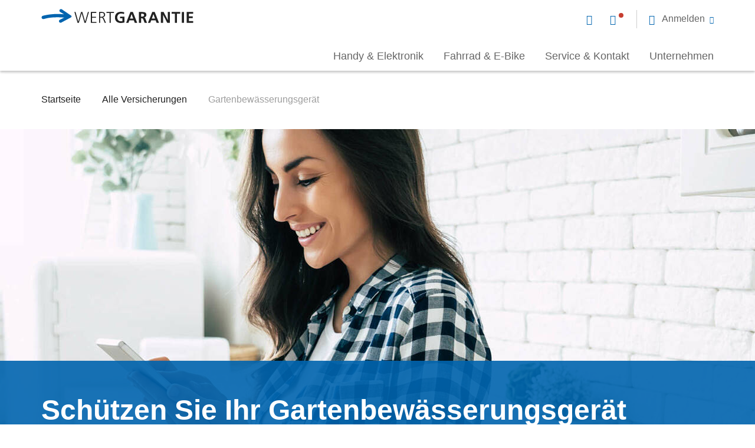

--- FILE ---
content_type: text/html; charset=UTF-8
request_url: https://www.wertgarantie.at/versicherung/gartenbewaesserungsgeraet
body_size: 27911
content:
<!DOCTYPE html>
<html lang="de" dir="ltr" prefix="content: http://purl.org/rss/1.0/modules/content/  dc: http://purl.org/dc/terms/  foaf: http://xmlns.com/foaf/0.1/  og: http://ogp.me/ns#  rdfs: http://www.w3.org/2000/01/rdf-schema#  schema: http://schema.org/  sioc: http://rdfs.org/sioc/ns#  sioct: http://rdfs.org/sioc/types#  skos: http://www.w3.org/2004/02/skos/core#  xsd: http://www.w3.org/2001/XMLSchema# ">
  <head>
    <meta charset="utf-8" />
<noscript><style>form.antibot * :not(.antibot-message) { display: none !important; }</style>
</noscript><script src="//7rly1rtfh9.kameleoon.eu/kameleoon.js" type="text/javascript" async="true"></script>
<meta name="description" content="Mit Bewässerungsgeräten erreichen Sie eine Blütenpracht ohne Gartenarbeit. Schützen Sie sich vor Schäden, indem Sie Ihr Bewässerungsgerät versichern." />
<link rel="canonical" href="https://www.wertgarantie.at/versicherung/gartenbewaesserungsgeraet" />
<meta property="og:title" content="Bewässerungsgerät versichern für Ihre Blütenpracht" />
<meta property="og:description" content="Mit Bewässerungsgeräten erreichen Sie eine Blütenpracht ohne Gartenarbeit. Schützen Sie sich vor Schäden, indem Sie Ihr Bewässerungsgerät versichern." />
<meta property="og:image" content="https://www.wertgarantie.at/profiles/contrib/wawex/themes/wawex_theme/images/default-images/open-graph/wertgarantie-logo-open-graph.png" />
<link rel="alternate" hreflang="de-DE" href="https://www.wertgarantie.de/versicherung/gartenbewaesserungsgeraet" />
<meta name="Generator" content="Drupal 10 (https://www.drupal.org)" />
<meta name="MobileOptimized" content="width" />
<meta name="HandheldFriendly" content="true" />
<meta name="viewport" content="width=device-width, initial-scale=1.0, minimum-scale=1.0, maximum-scale=1.0, user-scalable=no" />
<link rel="alternate" hreflang="de-AT" href="https://www.wertgarantie.at/versicherung/gartenbewaesserungsgeraet" />
<link rel="icon" href="/profiles/contrib/wawex/themes/wawex_theme/favicon.ico" type="image/vnd.microsoft.icon" />

    <title>Bewässerungsgerät versichern für Ihre Blütenpracht</title>
    <link rel="stylesheet" media="all" href="/assets/css/css_jGotZVkulmqqDQCKwVWBO8EeDfNhwA-5h5QQ2DQbPOw.css?delta=0&amp;language=de&amp;theme=wawex_theme&amp;include=eJxVjEEOgzAMBD9EmydZJjHgyomRnZTk96UqqsR1ZmejGoVkbUd54gv7JDi0VZgbSyILizaLKuAUK2uZfHilHGZ0mg48qMNiTCXJiLjXuGH4vsDC_dJZEwpI6WCU2M6b8EfXpG6UKayiM8rD6xAu601lLmfpVG_0jebwq-CqPhIgUic" />
<link rel="stylesheet" media="all" href="/assets/css/css___VBTHmvZmSbpzOJYfYiRr25xuLl7OrL7WtKNXDObvE.css?delta=1&amp;language=de&amp;theme=wawex_theme&amp;include=eJxVjEEOgzAMBD9EmydZJjHgyomRnZTk96UqqsR1ZmejGoVkbUd54gv7JDi0VZgbSyILizaLKuAUK2uZfHilHGZ0mg48qMNiTCXJiLjXuGH4vsDC_dJZEwpI6WCU2M6b8EfXpG6UKayiM8rD6xAu601lLmfpVG_0jebwq-CqPhIgUic" />

    <script type="application/json" data-drupal-selector="drupal-settings-json">{"path":{"baseUrl":"\/","pathPrefix":"","currentPath":"taxonomy\/term\/145","currentPathIsAdmin":false,"isFront":false,"currentLanguage":"de"},"pluralDelimiter":"\u0003","suppressDeprecationErrors":true,"ajaxPageState":{"libraries":"[base64]","theme":"wawex_theme","theme_token":null},"ajaxTrustedUrl":[],"kameleoon":{"loadingTimeout":1000},"service_types":{"chat":"Chat","phone":"Telefon"},"service_times":{"phone":[{"day":1,"day_delta":0,"all_day":false,"starthours":800,"endhours":2000,"comment":"yellow"},{"day":2,"day_delta":0,"all_day":false,"starthours":800,"endhours":2000,"comment":"yellow"},{"day":3,"day_delta":0,"all_day":false,"starthours":800,"endhours":2000,"comment":"yellow"},{"day":4,"day_delta":0,"all_day":false,"starthours":800,"endhours":2000,"comment":"yellow"},{"day":5,"day_delta":0,"all_day":false,"starthours":800,"endhours":2000,"comment":"yellow"},{"day":6,"day_delta":0,"all_day":false,"starthours":800,"endhours":1600,"comment":"yellow"},{"day":1729807200,"day_delta":0,"all_day":false,"starthours":800,"endhours":1600,"comment":"red"},{"day":1698793200,"day_delta":0,"all_day":false,"starthours":null,"endhours":null,"comment":"yellow"},{"day":1701990000,"day_delta":0,"all_day":false,"starthours":null,"endhours":null,"comment":"yellow"},{"day":1703458800,"day_delta":0,"all_day":false,"starthours":null,"endhours":null,"comment":"yellow"},{"day":1703545200,"day_delta":0,"all_day":false,"starthours":null,"endhours":null,"comment":"yellow"}]},"phone_recall_modal_url":"","close_btn":"Schlie\u00dfen","cancel_btn":"Cancel","path_to_theme":"profiles\/contrib\/wawex\/themes\/wawex_theme","isLayoutBuilder":false,"hasChatWidget":true,"user":{"uid":0,"permissionsHash":"36a6e85863d7339a1d9fc0c876d02d4532276f13a9cfe5e73b3cee1330d19631"}}</script>
<script src="/assets/js/js_kCSJ7sn4Qm2sA3t5ktnY22PGsWuQ_xFhf6XkziNFINs.js?scope=header&amp;delta=0&amp;language=de&amp;theme=wawex_theme&amp;include=[base64]"></script>

              <script>
          (function(w,d,s,l,i){w[l]=w[l]||[];w[l].push({'gtm.start':
              new Date().getTime(),event:'gtm.js'});var f=d.getElementsByTagName(s)[0],
            j=d.createElement(s),dl=l!='dataLayer'?'&l='+l:'';j.async=true;j.src=
            'https://www.googletagmanager.com/gtm.js?id='+i+dl;f.parentNode.insertBefore(j,f);
          })(window,document,'script','dataLayer','GTM-WF292CZ');
        </script>
        </head>
  <body class="path-taxonomy">
          <!-- Google Tag Manager (noscript) -->
      <noscript>
        <iframe src="https://www.googletagmanager.com/ns.html?id=GTM-WF292CZ" height="0" width="0" style="display:none;visibility:hidden"></iframe>
      </noscript>
      <!-- End Google Tag Manager (noscript) -->
            <a href="#main-content" class="visually-hidden focusable skip-link">
      Direkt zum Inhalt
    </a>
    
      <div class="dialog-off-canvas-main-canvas" data-off-canvas-main-canvas>
    <div class="layout-container">
            


<header class="wg-header   " id="header">
  <div class="wg-header__container">
    <div class="wg-header__container-wrapper">
      <div class="wg-header__grid">
        <a href="/" rel="home" class="wg-header__logo">
          <svg width="258" height="25" viewBox="0 0 258 25" fill="none" xmlns="http://www.w3.org/2000/svg">
  <path d="M80.7646 5.35547H79.0103L74.363 21.6534H74.3085L69.634 5.35547H67.4275L62.6712 21.6534H62.6167L58.0457 5.35547H56.1606L61.4726 23.7014H63.6791L68.4626 7.40348H68.5171L73.2189 23.7014H75.3982L80.7646 5.35547Z" fill="#212121"/>
  <path d="M84.0771 23.7014H93.4862V22.1276H85.9132V15.0566H92.7942V13.4775H85.9132V6.92921H93.1647V5.35547H84.0771V23.7014Z" fill="#212121"/>
  <path d="M99.784 6.92921H101.669C104.192 6.92921 106.349 7.11245 106.349 10.109C106.349 12.6583 103.876 13.4721 101.724 13.4721H99.784V6.92921ZM97.948 23.7014H99.784V15.0566H101.299C103.053 15.0566 103.848 15.1374 104.911 17.5034L107.597 23.7068H109.618L106.458 16.6088C105.87 15.3746 105.554 14.5823 104.066 14.3991V14.3452C106.355 14.0541 108.185 12.4804 108.185 10.1144C108.185 6.75135 106.033 5.35547 102.737 5.35547H97.9534V23.7014H97.948Z" fill="#212121"/>
  <path d="M115.851 23.7014H117.681V6.92921H123.157V5.35547H110.375V6.92921H115.851V23.7014Z" fill="#212121"/>
  <path d="M140.536 5.80289C138.94 5.32861 137.24 5.04297 135.088 5.04297C128.79 5.04297 124.911 8.56771 124.911 14.8465C124.911 21.0498 129.084 24.0194 135.088 24.0194C137.082 24.0194 139.125 23.5991 141.098 23.0709V13.1865H133.601V16.0807H137.535V20.8666C136.897 21.0229 136.102 21.1307 135.088 21.1307C131.127 21.1307 128.79 18.3173 128.79 14.5878C128.79 10.8259 131.182 7.93714 135.513 7.93714C137.001 7.93714 138.864 8.25512 140.297 8.90725L140.536 5.80289Z" fill="#212121"/>
  <path d="M155.835 16.6049H150.414L153.1 9.0326H153.154L155.835 16.6049ZM143.876 23.7029H147.728L149.346 19.499H156.865L158.461 23.7029H162.58L155.296 5.35156H151.095L143.876 23.7029Z" fill="#212121"/>
  <path d="M169.161 8.24603H170.382C172.239 8.24603 174.315 8.42928 174.315 10.639C174.315 12.9241 172.218 13.1882 170.382 13.1882H169.161V8.24603ZM165.446 23.7032H169.167V16.0824H170.365C171.934 16.0824 172.408 16.6106 172.942 17.9741L175.176 23.7032H179.322L176.347 16.5243C175.977 15.7105 175.388 14.7081 174.381 14.6326V14.5787C176.745 14.2607 178.205 12.4768 178.205 10.321C178.205 5.22252 173.449 5.35186 169.461 5.35186H165.451V23.7032H165.446Z" fill="#212121"/>
  <path d="M192.834 16.6034H187.413L190.099 9.03112H190.153L192.834 16.6034ZM180.875 23.7014H184.727L186.345 19.4976H193.863L195.46 23.7014H199.578L192.3 5.35547H188.099L180.875 23.7014Z" fill="#212121"/>
  <path d="M202.842 23.7014H206.399V9.97967H206.454L213.553 23.7014H218.091V5.35547H214.534V19.0772H214.479L207.413 5.35547H202.842V23.7014Z" fill="#212121"/>
  <path d="M226.378 23.7014H230.094V8.24425H235.411V5.35547H221.061V8.24425H226.378V23.7014Z" fill="#212121"/>
  <path d="M238.244 23.7014H241.965V5.35547H238.244V23.7014Z" fill="#212121"/>
  <path d="M246.471 23.7014H257.476V20.8126H250.192V15.6602H256.812V12.7661H250.192V8.24425H257.422V5.35547H246.471V23.7014Z" fill="#212121"/>
  <path d="M33.6051 23.4377C32.9949 23.664 32.352 23.664 31.7364 23.4431C31.0554 23.1952 30.5215 22.7047 30.2164 22.0526C29.9113 21.4004 29.884 20.6836 30.1346 20.0046C30.3798 19.3417 30.9192 18.7811 31.5893 18.4739C31.5893 18.4739 37.664 15.3696 38.9661 14.7498L37.9037 14.7228L35.7898 14.6258C31.9107 14.5126 30.6032 14.2647 26.833 14.3186C14.9015 14.4911 10.1289 15.6876 5.21467 17.0511C5.21467 17.0511 2.90465 17.7194 1.95122 17.0296C1.23206 16.5068 0.796202 15.957 0.627308 15.1863C0.458415 14.4156 0.518346 13.715 0.992337 12.9766C1.42819 12.3029 1.98391 11.9688 2.66493 11.7694C2.66493 11.7694 12.5207 8.89139 26.4735 8.68659C30.3362 8.63269 33.0767 8.82132 38.2579 9.20937L38.5303 9.23093L32.145 5.43671C31.4967 5.08639 31.0118 4.49354 30.8102 3.81446C30.6086 3.12461 30.6904 2.4078 31.039 1.77723C31.3877 1.14666 31.9598 0.699326 32.6571 0.494524C33.2837 0.311281 33.9375 0.365176 34.5259 0.629262C34.8963 0.839453 50.647 11.5538 50.647 11.5538C51.1265 12.0604 51.3771 12.3946 51.3226 13.1383C51.279 13.7635 50.8704 14.1138 50.4509 14.421L33.6051 23.4377Z" fill="#0064AF"/>
</svg>

        </a>
        <div class="wg-header__service-bar">
          
<nav class="service-bar service-bar-new" aria-label="Servicemenü" role="navigation" tabindex="0">
      <ul class="menu">
              <li class="menu-item is-contact-modal">
          <a class="contact-modal-button" href="#" title="Kontaktinformationen öffnen" aria-label="Kontaktinformationen öffnen">
            <span class="visually-hidden">Kontaktinformationen öffnen</span>
          </a>
        </li>
                    <li class="menu-item is-chat">
          



<a href="#" class="service-status--chat service-status on" title="Live Chat starten">
  </a>
        </li>
                          <li class="menu-item is-mail">
          <a href="/service/kontakt" title="Kontakt per E-Mail" aria-label="Kontakt per E-Mail">
                      </a>
        </li>
                    <li class="menu-item is-phone">
          


<a href="tel:0080071280-123" class="service-status--phone service-status off" title="Kontakt per Telefon">
  </a>
        </li>
                    <li class="menu-item menu-item--expanded is-user">
          <span title="Anmeldung" role="button" tabindex="0" aria-haspopup="true" aria-expanded="false" aria-label="Anmeldung">
            <span class="desc">Anmelden</span>
          </span>
          

      <nav class="menu--header-usermenu wg-header__mobile-service">
          <p class="overhead">WERTGARANTIE Service</p>
<h3 class="title">Für jeden das richtige Portal</h3>
                                                      <ul class="menu">
                                                  <li class="menu-item">
                <a href="https://my.wertgarantie.com/at/de">Kundenportal</a>
                              </li>
                                        <li class="menu-item">
                <a href="/partner" target="_blank" title="Das WERTGARANTIE Fachhändlerportal" data-drupal-link-system-path="microsite/6">Fachhändlerportal</a>
                              </li>
                      </ul>
                    

              </nav>


        </li>
          </ul>
  </nav>
        </div>

                  <div class="wawex-header__primary">
                          <div class="wawex-header__sidebar">
                                <ul class="wawex-header-contact__container">
                                      <li class="menu-item is-chat">
                      



<a href="#" class="service-status--chat service-status on" title="Live Chat starten">
  <span class="desc">Live Chat</span></a>
                    </li>
                  
                  
                                      <li class="menu-item is-mail">
                      


<a href="/service/kontakt" class="service-status--mail" title="Kontakt per E-Mail">
  <span class="desc">E-Mail</span></a>
                    </li>
                  
                                      <li class="menu-item is-phone">
                      


<a href="tel:0080071280-123" class="service-status--phone service-status off" title="Kontakt per Telefon">
  <span class="desc">00800 71280-123</span></a>
                    </li>
                                    </ul>
              </div>
                        

<nav class="menu--main" role="navigation" aria-label="main-menu" tabindex="0">
    <ul class="menu menu-level-0">
                  
        <li class="menu-item menu-item--collapsed" tabindex="0">
          <span>Handy &amp; Elektronik</span>
                                
  
  <div class="menu_link_content menu-link-contentmain view-mode-default menu-dropdown menu-dropdown-0 menu-type-default">
                <div class="layout layout--fourcol-section">

          <div  class="layout__region layout__region--first">
        <nav role="navigation" aria-labelledby="-menu">
      
  <h2 id="-menu">Versicherungen</h2>
  

        

<nav class="menu--main" role="navigation" aria-label="main-menu" tabindex="0">
    <ul class="menu menu-level-0">
                  
        <li class="menu-item" tabindex="0">
          <a href="/versicherung/smartphone" data-drupal-link-system-path="taxonomy/term/2">Smartphone</a>
                                
  
  <div class="menu_link_content menu-link-contentmain view-mode-default menu-dropdown menu-dropdown-0 menu-type-default">
                <div class="layout layout--fourcol-section">

          <div  class="layout__region layout__region--first">
        
      </div>
    
    
    
    
  </div>

      </div>



                  </li>
                      
        <li class="menu-item" tabindex="0">
          <a href="/versicherung/tablet" data-drupal-link-system-path="taxonomy/term/7">Tablet</a>
                                
  
  <div class="menu_link_content menu-link-contentmain view-mode-default menu-dropdown menu-dropdown-0 menu-type-default">
                <div class="layout layout--fourcol-section">

          <div  class="layout__region layout__region--first">
        
      </div>
    
    
    
    
  </div>

      </div>



                  </li>
                      
        <li class="menu-item" tabindex="0">
          <a href="/versicherung/fernseher" data-drupal-link-system-path="taxonomy/term/137">TV</a>
                                
  
  <div class="menu_link_content menu-link-contentmain view-mode-default menu-dropdown menu-dropdown-0 menu-type-default">
                <div class="layout layout--fourcol-section">

          <div  class="layout__region layout__region--first">
        
      </div>
    
    
    
    
  </div>

      </div>



                  </li>
                      
        <li class="menu-item" tabindex="0">
          <a href="/versicherung/hoergeraet" data-drupal-link-system-path="taxonomy/term/167">Hörgeräte</a>
                                
  
  <div class="menu_link_content menu-link-contentmain view-mode-default menu-dropdown menu-dropdown-0 menu-type-default">
                <div class="layout layout--fourcol-section">

          <div  class="layout__region layout__region--first">
        
      </div>
    
    
    
    
  </div>

      </div>



                  </li>
                      
        <li class="menu-item" tabindex="0">
          <a href="/versicherung" data-drupal-link-system-path="node/2">Alle Versicherungen</a>
                                
  
  <div class="menu_link_content menu-link-contentmain view-mode-default menu-dropdown menu-dropdown-0 menu-type-default">
                <div class="layout layout--fourcol-section">

          <div  class="layout__region layout__region--first">
        
      </div>
    
    
    
    
  </div>

      </div>



                  </li>
          </ul>

</nav>

  </nav>

      </div>
    
          <div  class="layout__region layout__region--second">
        <nav role="navigation" aria-labelledby="-menu">
      
  <h2 id="-menu">Service &amp; Hilfe</h2>
  

        

<nav class="menu--main" role="navigation" aria-label="main-menu" tabindex="0">
    <ul class="menu menu-level-0">
                  
        <li class="menu-item" tabindex="0">
          <a href="/service/schaden-melden/elektronik" data-drupal-link-system-path="node/577">Schaden melden</a>
                                
  
  <div class="menu_link_content menu-link-contentmain view-mode-default menu-dropdown menu-dropdown-0 menu-type-default">
                <div class="layout layout--fourcol-section">

          <div  class="layout__region layout__region--first">
        
      </div>
    
    
    
    
  </div>

      </div>



                  </li>
                      
        <li class="menu-item" tabindex="0">
          <a href="/service/diebstahl-melden/elektronik" data-drupal-link-system-path="node/578">Diebstahl melden</a>
                                
  
  <div class="menu_link_content menu-link-contentmain view-mode-default menu-dropdown menu-dropdown-0 menu-type-default">
                <div class="layout layout--fourcol-section">

          <div  class="layout__region layout__region--first">
        
      </div>
    
    
    
    
  </div>

      </div>



                  </li>
                      
        <li class="menu-item" tabindex="0">
          <a href="/service/haeufige-fragen" data-drupal-link-system-path="node/12">Häufige Fragen</a>
                                
  
  <div class="menu_link_content menu-link-contentmain view-mode-default menu-dropdown menu-dropdown-0 menu-type-default">
                <div class="layout layout--fourcol-section">

          <div  class="layout__region layout__region--first">
        
      </div>
    
    
    
    
  </div>

      </div>



                  </li>
                      
        <li class="menu-item" tabindex="0">
          <a href="/service" data-drupal-link-system-path="node/3">Alle Services </a>
                                
  
  <div class="menu_link_content menu-link-contentmain view-mode-default menu-dropdown menu-dropdown-0 menu-type-default">
                <div class="layout layout--fourcol-section">

          <div  class="layout__region layout__region--first">
        
      </div>
    
    
    
    
  </div>

      </div>



                  </li>
          </ul>

</nav>

  </nav>

      </div>
    
          <div  class="layout__region layout__region--third">
        <nav role="navigation" aria-labelledby="-menu">
      
  <h2 id="-menu">Ratgeber Welt</h2>
  

        

<nav class="menu--main" role="navigation" aria-label="main-menu" tabindex="0">
    <ul class="menu menu-level-0">
                  
        <li class="menu-item" tabindex="0">
          <a href="/ratgeber/elektronik/smartphone" data-drupal-link-system-path="taxonomy/term/677">Smartphone</a>
                                
  
  <div class="menu_link_content menu-link-contentmain view-mode-default menu-dropdown menu-dropdown-0 menu-type-default">
                <div class="layout layout--fourcol-section">

          <div  class="layout__region layout__region--first">
        
      </div>
    
    
    
    
  </div>

      </div>



                  </li>
                      
        <li class="menu-item" tabindex="0">
          <a href="/ratgeber/elektronik/apps-programme" data-drupal-link-system-path="taxonomy/term/679">Apps &amp; Programme</a>
                                
  
  <div class="menu_link_content menu-link-contentmain view-mode-default menu-dropdown menu-dropdown-0 menu-type-default">
                <div class="layout layout--fourcol-section">

          <div  class="layout__region layout__region--first">
        
      </div>
    
    
    
    
  </div>

      </div>



                  </li>
                      
        <li class="menu-item" tabindex="0">
          <a href="/ratgeber/elektronik/unterhaltung-freizeit" data-drupal-link-system-path="taxonomy/term/678">Unterhaltung &amp; Freizeit</a>
                                
  
  <div class="menu_link_content menu-link-contentmain view-mode-default menu-dropdown menu-dropdown-0 menu-type-default">
                <div class="layout layout--fourcol-section">

          <div  class="layout__region layout__region--first">
        
      </div>
    
    
    
    
  </div>

      </div>



                  </li>
                      
        <li class="menu-item" tabindex="0">
          <a href="/ratgeber/elektronik" data-drupal-link-system-path="node/441">Alle Ratgeber</a>
                                
  
  <div class="menu_link_content menu-link-contentmain view-mode-default menu-dropdown menu-dropdown-0 menu-type-default">
                <div class="layout layout--fourcol-section">

          <div  class="layout__region layout__region--first">
        
      </div>
    
    
    
    
  </div>

      </div>



                  </li>
          </ul>

</nav>

  </nav>

      </div>
    
          <div  class="layout__region layout__region--fourth">
        
  <div class="block block--block-content block--block-contente5f1cce6-90fc-4b57-98a2-58dd1520c4f7">
    
                  
      <div class="highlight-block">
  <div class="highlight-block__inner">
    <div class="image">
          <picture>
                  <source srcset="/sites/default/files/styles/highlightbox_l/public/media-images/nav_teaser_3fue2.jpg?itok=fGXRmL8g 1x, /sites/default/files/styles/highlightbox_l_2x/public/media-images/nav_teaser_3fue2.jpg?itok=OimQpPuY 2x" media="all and (min-width: 768px) and (max-width: 1023px)" type="image/jpeg" width="350" height="450"/>
              <source srcset="/sites/default/files/styles/highlightbox_s/public/media-images/nav_teaser_3fue2.jpg?itok=ipKR3HDA 1x, /sites/default/files/styles/highlightbox_s_2x/public/media-images/nav_teaser_3fue2.jpg?itok=GEdo4ULe 2x" media="all and (min-width: 0px) and (max-width: 767px)" type="image/jpeg" width="150" height="193"/>
                  <img loading="lazy" role="presentation" width="350" height="450" src="/sites/default/files/styles/highlightbox_l/public/media-images/nav_teaser_3fue2.jpg?itok=fGXRmL8g" alt="Komplettschutz 3 für 2" typeof="foaf:Image" />

  </picture>


    </div>
    <div class="content">
          
    <h2 class="title is-h3">
        3 Geräte schützen, nur für 2 zahlen!
    </h2>

        
  
      <div class="content"><p>Beim Komplettschutz 3 für 2 versichern Sie drei Geräte und erhalten den günstigsten Tarif kostenfrei.</p></div>
            <div class="buttons one-button">
                          



  <a
    href="/versicherung/komplettschutz-3fuer2"
    class="button is-plain is-linked"
    data-is-file="false"
    
    
  >
    <span>Jetzt Angebot sichern</span>
  </a>
                    </div>
    </div>
  </div>
</div>
  </div>

      </div>
    
  </div>

      </div>



                  </li>
                      
        <li class="menu-item menu-item--collapsed" tabindex="0">
          <span>Fahrrad &amp; E-Bike</span>
                                
  
  <div class="menu_link_content menu-link-contentmain view-mode-default menu-dropdown menu-dropdown-0 menu-type-default">
                <div class="layout layout--fourcol-section">

          <div  class="layout__region layout__region--first">
        <nav role="navigation" aria-labelledby="-menu">
      
  <h2 id="-menu">Versicherungen</h2>
  

        

<nav class="menu--main" role="navigation" aria-label="main-menu" tabindex="0">
    <ul class="menu menu-level-0">
                  
        <li class="menu-item" tabindex="0">
          <a href="/versicherung/fahrrad" data-drupal-link-system-path="taxonomy/term/13">Fahrrad</a>
                                
  
  <div class="menu_link_content menu-link-contentmain view-mode-default menu-dropdown menu-dropdown-0 menu-type-default">
                <div class="layout layout--fourcol-section">

          <div  class="layout__region layout__region--first">
        
      </div>
    
    
    
    
  </div>

      </div>



                  </li>
                      
        <li class="menu-item" tabindex="0">
          <a href="/versicherung/e-bike-pedelec" data-drupal-link-system-path="taxonomy/term/14">E-Bike</a>
                                
  
  <div class="menu_link_content menu-link-contentmain view-mode-default menu-dropdown menu-dropdown-0 menu-type-default">
                <div class="layout layout--fourcol-section">

          <div  class="layout__region layout__region--first">
        
      </div>
    
    
    
    
  </div>

      </div>



                  </li>
                      
        <li class="menu-item" tabindex="0">
          <a href="https://www.linexo.de/versicherung">Alle Versicherungen</a>
                                
  
  <div class="menu_link_content menu-link-contentmain view-mode-default menu-dropdown menu-dropdown-0 menu-type-default">
                <div class="layout layout--fourcol-section">

          <div  class="layout__region layout__region--first">
        
      </div>
    
    
    
    
  </div>

      </div>



                  </li>
          </ul>

</nav>

  </nav>

      </div>
    
          <div  class="layout__region layout__region--second">
        <nav role="navigation" aria-labelledby="-menu">
      
  <h2 id="-menu">Service &amp; Hilfe</h2>
  

        

<nav class="menu--main" role="navigation" aria-label="main-menu" tabindex="0">
    <ul class="menu menu-level-0">
                  
        <li class="menu-item" tabindex="0">
          <a href="/service/schaden-melden/bike" data-drupal-link-system-path="node/581">Schaden melden</a>
                                
  
  <div class="menu_link_content menu-link-contentmain view-mode-default menu-dropdown menu-dropdown-0 menu-type-default">
                <div class="layout layout--fourcol-section">

          <div  class="layout__region layout__region--first">
        
      </div>
    
    
    
    
  </div>

      </div>



                  </li>
                      
        <li class="menu-item" tabindex="0">
          <a href="/service/diebstahl-melden/bike" data-drupal-link-system-path="node/582">Diebstahl melden</a>
                                
  
  <div class="menu_link_content menu-link-contentmain view-mode-default menu-dropdown menu-dropdown-0 menu-type-default">
                <div class="layout layout--fourcol-section">

          <div  class="layout__region layout__region--first">
        
      </div>
    
    
    
    
  </div>

      </div>



                  </li>
                      
        <li class="menu-item" tabindex="0">
          <a href="/service/haeufige-fragen" data-drupal-link-system-path="node/12">Häufige Fragen</a>
                                
  
  <div class="menu_link_content menu-link-contentmain view-mode-default menu-dropdown menu-dropdown-0 menu-type-default">
                <div class="layout layout--fourcol-section">

          <div  class="layout__region layout__region--first">
        
      </div>
    
    
    
    
  </div>

      </div>



                  </li>
                      
        <li class="menu-item" tabindex="0">
          <a href="https://www.wertgarantie.de/bikemanager" target="_blank">Bike App</a>
                                
  
  <div class="menu_link_content menu-link-contentmain view-mode-default menu-dropdown menu-dropdown-0 menu-type-default">
                <div class="layout layout--fourcol-section">

          <div  class="layout__region layout__region--first">
        
      </div>
    
    
    
    
  </div>

      </div>



                  </li>
                      
        <li class="menu-item" tabindex="0">
          <a href="/service" data-drupal-link-system-path="node/3">Alle Services </a>
                                
  
  <div class="menu_link_content menu-link-contentmain view-mode-default menu-dropdown menu-dropdown-0 menu-type-default">
                <div class="layout layout--fourcol-section">

          <div  class="layout__region layout__region--first">
        
      </div>
    
    
    
    
  </div>

      </div>



                  </li>
          </ul>

</nav>

  </nav>

      </div>
    
          <div  class="layout__region layout__region--third">
        <nav role="navigation" aria-labelledby="-menu">
      
  <h2 id="-menu">Ratgeber Welt</h2>
  

        

<nav class="menu--main" role="navigation" aria-label="main-menu" tabindex="0">
    <ul class="menu menu-level-0">
                  
        <li class="menu-item" tabindex="0">
          <a href="/ratgeber/rad-e-bike/tipps-tricks" data-drupal-link-system-path="taxonomy/term/658">Tipps &amp; Tricks</a>
                                
  
  <div class="menu_link_content menu-link-contentmain view-mode-default menu-dropdown menu-dropdown-0 menu-type-default">
                <div class="layout layout--fourcol-section">

          <div  class="layout__region layout__region--first">
        
      </div>
    
    
    
    
  </div>

      </div>



                  </li>
                      
        <li class="menu-item" tabindex="0">
          <a href="/ratgeber/rad-e-bike/radrouten-radtouren" data-drupal-link-system-path="taxonomy/term/656">Radrouten &amp; Radtouren</a>
                                
  
  <div class="menu_link_content menu-link-contentmain view-mode-default menu-dropdown menu-dropdown-0 menu-type-default">
                <div class="layout layout--fourcol-section">

          <div  class="layout__region layout__region--first">
        
      </div>
    
    
    
    
  </div>

      </div>



                  </li>
                      
        <li class="menu-item" tabindex="0">
          <a href="/ratgeber/rad-e-bike/typen-marken" data-drupal-link-system-path="taxonomy/term/659">Typen &amp; Marken</a>
                                
  
  <div class="menu_link_content menu-link-contentmain view-mode-default menu-dropdown menu-dropdown-0 menu-type-default">
                <div class="layout layout--fourcol-section">

          <div  class="layout__region layout__region--first">
        
      </div>
    
    
    
    
  </div>

      </div>



                  </li>
                      
        <li class="menu-item" tabindex="0">
          <a href="/ratgeber/rad-e-bike" data-drupal-link-system-path="node/383">Alle Ratgeber</a>
                                
  
  <div class="menu_link_content menu-link-contentmain view-mode-default menu-dropdown menu-dropdown-0 menu-type-default">
                <div class="layout layout--fourcol-section">

          <div  class="layout__region layout__region--first">
        
      </div>
    
    
    
    
  </div>

      </div>



                  </li>
          </ul>

</nav>

  </nav>

      </div>
    
          <div  class="layout__region layout__region--fourth">
        
  <div class="block block--block-content block--block-content97163f53-583a-42b6-9d28-b57caabacbbe">
    
                  
      <div class="highlight-block">
  <div class="highlight-block__inner">
    <div class="image">
          <picture>
                  <source srcset="/sites/default/files/styles/highlightbox_l/public/media-images/Nav_Teaser_Linexo_Claim-1.jpg?itok=QAfM62RA 1x, /sites/default/files/styles/highlightbox_l_2x/public/media-images/Nav_Teaser_Linexo_Claim-1.jpg?itok=2Y7J7X1q 2x" media="all and (min-width: 768px) and (max-width: 1023px)" type="image/jpeg" width="350" height="451"/>
              <source srcset="/sites/default/files/styles/highlightbox_s/public/media-images/Nav_Teaser_Linexo_Claim-1.jpg?itok=Cr0Ga40e 1x, /sites/default/files/styles/highlightbox_s_2x/public/media-images/Nav_Teaser_Linexo_Claim-1.jpg?itok=SrjoV_Z2 2x" media="all and (min-width: 0px) and (max-width: 767px)" type="image/jpeg" width="150" height="193"/>
                  <img loading="lazy" role="presentation" width="350" height="451" src="/sites/default/files/styles/highlightbox_l/public/media-images/Nav_Teaser_Linexo_Claim-1.jpg?itok=QAfM62RA" alt="Eine Frau mit Fahrradhelm steht lächelnd vor ihrem Rad" typeof="foaf:Image" />

  </picture>


    </div>
    <div class="content">
          
    <h2 class="title is-h3">
        Alles rund ums Bike finden Sie jetzt bei linexo
    </h2>

        
  
      <div class="content"><p><span>linexo ist ab sofort die neue Bike-Marke von WERTGARANTIE und Ihr verlässlicher Partner bei allen Fragen der aktiven Mobilität.</span></p></div>
            <div class="buttons one-button">
                          



  <a
    href="https://linexo.at"
    class="button is-plain is-linked"
    data-is-file="false"
    
    
  >
    <span>Zu linexo</span>
  </a>
                    </div>
    </div>
  </div>
</div>
  </div>

      </div>
    
  </div>

      </div>



                  </li>
                      
        <li class="menu-item menu-item--collapsed" tabindex="0">
          <span>Service &amp; Kontakt</span>
                                
  
  <div class="menu_link_content menu-link-contentmain view-mode-default menu-dropdown menu-dropdown-0 menu-type-default">
                <div class="layout layout--fourcol-section">

          <div  class="layout__region layout__region--first">
        <nav role="navigation" aria-labelledby="-menu">
      
  <h2 id="-menu">Services </h2>
  

        

<nav class="menu--main" role="navigation" aria-label="main-menu" tabindex="0">
    <ul class="menu menu-level-0">
                  
        <li class="menu-item" tabindex="0">
          <a href="/service/schaden-melden" data-drupal-link-system-path="node/10">Schaden melden</a>
                                
  
  <div class="menu_link_content menu-link-contentmain view-mode-default menu-dropdown menu-dropdown-0 menu-type-default">
                <div class="layout layout--fourcol-section">

          <div  class="layout__region layout__region--first">
        
      </div>
    
    
    
    
  </div>

      </div>



                  </li>
                      
        <li class="menu-item" tabindex="0">
          <a href="/service/diebstahl-melden" data-drupal-link-system-path="node/11">Diebstahl melden</a>
                                
  
  <div class="menu_link_content menu-link-contentmain view-mode-default menu-dropdown menu-dropdown-0 menu-type-default">
                <div class="layout layout--fourcol-section">

          <div  class="layout__region layout__region--first">
        
      </div>
    
    
    
    
  </div>

      </div>



                  </li>
                      
        <li class="menu-item" tabindex="0">
          <a href="/service/haeufige-fragen" data-drupal-link-system-path="node/12">Häufige Fragen</a>
                                
  
  <div class="menu_link_content menu-link-contentmain view-mode-default menu-dropdown menu-dropdown-0 menu-type-default">
                <div class="layout layout--fourcol-section">

          <div  class="layout__region layout__region--first">
        
      </div>
    
    
    
    
  </div>

      </div>



                  </li>
                      
        <li class="menu-item" tabindex="0">
          <a href="/service" data-drupal-link-system-path="node/3">Alle Services </a>
                                
  
  <div class="menu_link_content menu-link-contentmain view-mode-default menu-dropdown menu-dropdown-0 menu-type-default">
                <div class="layout layout--fourcol-section">

          <div  class="layout__region layout__region--first">
        
      </div>
    
    
    
    
  </div>

      </div>



                  </li>
          </ul>

</nav>

  </nav>

      </div>
    
          <div  class="layout__region layout__region--second">
        <nav role="navigation" aria-labelledby="-menu">
      
  <h2 id="-menu">Kontakt</h2>
  

        

<nav class="menu--main" role="navigation" aria-label="main-menu" tabindex="0">
    <ul class="menu menu-level-0">
                  
        <li class="menu-item" tabindex="0">
          <a href="/service/kontakt" data-drupal-link-system-path="node/9">Kontaktformular</a>
                                
  
  <div class="menu_link_content menu-link-contentmain view-mode-default menu-dropdown menu-dropdown-0 menu-type-default">
                <div class="layout layout--fourcol-section">

          <div  class="layout__region layout__region--first">
        
      </div>
    
    
    
    
  </div>

      </div>



                  </li>
                      
        <li class="menu-item" tabindex="0">
          <a href="https://my.wertgarantie.com/at/de">Zum Kundenportal</a>
                                
  
  <div class="menu_link_content menu-link-contentmain view-mode-default menu-dropdown menu-dropdown-0 menu-type-default">
                <div class="layout layout--fourcol-section">

          <div  class="layout__region layout__region--first">
        
      </div>
    
    
    
    
  </div>

      </div>



                  </li>
                      
        <li class="menu-item" tabindex="0">
          <a href="tel:0080071280123" target="_blank" class="icon-phone">00800 71280 123</a>
                                
  
  <div class="menu_link_content menu-link-contentmain view-mode-default menu-dropdown menu-dropdown-0 menu-type-default">
                <div class="layout layout--fourcol-section">

          <div  class="layout__region layout__region--first">
        
      </div>
    
    
    
    
  </div>

      </div>



                  </li>
                      
        <li class="menu-item" tabindex="0">
          <a href="mailto:kunde@wertgarantie.com" target="_blank" class="icon-mail">kunde@wertgarantie.com</a>
                                
  
  <div class="menu_link_content menu-link-contentmain view-mode-default menu-dropdown menu-dropdown-0 menu-type-default">
                <div class="layout layout--fourcol-section">

          <div  class="layout__region layout__region--first">
        
      </div>
    
    
    
    
  </div>

      </div>



                  </li>
          </ul>

</nav>

  </nav>

      </div>
    
          <div  class="layout__region layout__region--third">
        <nav role="navigation" aria-labelledby="-menu">
      
  <h2 id="-menu">Händler &amp; Werkstätten</h2>
  

        

<nav class="menu--main" role="navigation" aria-label="main-menu" tabindex="0">
    <ul class="menu menu-level-0">
                  
        <li class="menu-item" tabindex="0">
          <a href="/haendlersuche" data-drupal-link-system-path="node/579">Händler suchen</a>
                                
  
  <div class="menu_link_content menu-link-contentmain view-mode-default menu-dropdown menu-dropdown-0 menu-type-default">
                <div class="layout layout--fourcol-section">

          <div  class="layout__region layout__region--first">
        
      </div>
    
    
    
    
  </div>

      </div>



                  </li>
                      
        <li class="menu-item" tabindex="0">
          <a href="/werkstattsuche" data-drupal-link-system-path="node/580">Werkstatt finden</a>
                                
  
  <div class="menu_link_content menu-link-contentmain view-mode-default menu-dropdown menu-dropdown-0 menu-type-default">
                <div class="layout layout--fourcol-section">

          <div  class="layout__region layout__region--first">
        
      </div>
    
    
    
    
  </div>

      </div>



                  </li>
          </ul>

</nav>

  </nav>

      </div>
    
          <div  class="layout__region layout__region--fourth">
        
  <div class="block block--block-content block--block-content05b7b32d-0e79-42c1-8ec4-15474be1e2d9">
    
                  
      <div class="highlight-block">
  <div class="highlight-block__inner">
    <div class="image">
          <picture>
                  <source srcset="/sites/default/files/styles/highlightbox_l/public/media-images/nav_teaser_kundenportal.jpg?itok=z0NDBoGn 1x, /sites/default/files/styles/highlightbox_l_2x/public/media-images/nav_teaser_kundenportal.jpg?itok=CppCQvxW 2x" media="all and (min-width: 768px) and (max-width: 1023px)" type="image/jpeg" width="350" height="450"/>
              <source srcset="/sites/default/files/styles/highlightbox_s/public/media-images/nav_teaser_kundenportal.jpg?itok=yJnGcsYg 1x, /sites/default/files/styles/highlightbox_s_2x/public/media-images/nav_teaser_kundenportal.jpg?itok=2zZp7N6S 2x" media="all and (min-width: 0px) and (max-width: 767px)" type="image/jpeg" width="150" height="193"/>
                  <img loading="lazy" role="presentation" width="350" height="450" src="/sites/default/files/styles/highlightbox_l/public/media-images/nav_teaser_kundenportal.jpg?itok=z0NDBoGn" alt="WERTGARANTIE Kundenportal" typeof="foaf:Image" />

  </picture>


    </div>
    <div class="content">
          
    <h2 class="title is-h3">
        Unser Kundenportal
    </h2>

        
  
      <div class="content"><p>Im Kundenportal können Sie Gerätedaten einsehen, einen Schaden melden, den Live-Chat nutzen – und vieles mehr.</p></div>
            <div class="buttons one-button">
                          



  <a
    href="https://my.wertgarantie.com/de"
    class="button is-plain is-linked"
    data-is-file="false"
    
    
  >
    <span>Zum Kundenportal</span>
  </a>
                    </div>
    </div>
  </div>
</div>
  </div>

      </div>
    
  </div>

      </div>



                  </li>
                      
        <li class="menu-item menu-item--collapsed" tabindex="0">
          <span>Unternehmen</span>
                                
  
  <div class="menu_link_content menu-link-contentmain view-mode-default menu-dropdown menu-dropdown-0 menu-type-default">
                <div class="layout layout--fourcol-section">

          <div  class="layout__region layout__region--first">
        <nav role="navigation" aria-labelledby="-menu">
      
  <h2 id="-menu">Über WERTGARANTIE</h2>
  

        

<nav class="menu--main" role="navigation" aria-label="main-menu" tabindex="0">
    <ul class="menu menu-level-0">
                  
        <li class="menu-item" tabindex="0">
          <a href="/ueber-wertgarantie" data-drupal-link-system-path="node/6">Das Unternehmen</a>
                                
  
  <div class="menu_link_content menu-link-contentmain view-mode-default menu-dropdown menu-dropdown-0 menu-type-default">
                <div class="layout layout--fourcol-section">

          <div  class="layout__region layout__region--first">
        
      </div>
    
    
    
    
  </div>

      </div>



                  </li>
                      
        <li class="menu-item" tabindex="0">
          <a href="/nachhaltigkeit" data-drupal-link-system-path="node/715">Nachhaltigkeit</a>
                                
  
  <div class="menu_link_content menu-link-contentmain view-mode-default menu-dropdown menu-dropdown-0 menu-type-default">
                <div class="layout layout--fourcol-section">

          <div  class="layout__region layout__region--first">
        
      </div>
    
    
    
    
  </div>

      </div>



                  </li>
                      
        <li class="menu-item" tabindex="0">
          <a href="https://www.wertgarantie-group.com/karriere/stellenangebote" target="_blank">Stellenangebote</a>
                                
  
  <div class="menu_link_content menu-link-contentmain view-mode-default menu-dropdown menu-dropdown-0 menu-type-default">
                <div class="layout layout--fourcol-section">

          <div  class="layout__region layout__region--first">
        
      </div>
    
    
    
    
  </div>

      </div>



                  </li>
          </ul>

</nav>

  </nav>

      </div>
    
          <div  class="layout__region layout__region--second">
        <nav role="navigation" aria-labelledby="-menu">
      
  <h2 id="-menu">Presse</h2>
  

        

<nav class="menu--main" role="navigation" aria-label="main-menu" tabindex="0">
    <ul class="menu menu-level-0">
                  
        <li class="menu-item" tabindex="0">
          <a href="/presse/pressemeldungen" data-drupal-link-system-path="taxonomy/term/617">Pressemeldungen</a>
                                
  
  <div class="menu_link_content menu-link-contentmain view-mode-default menu-dropdown menu-dropdown-0 menu-type-default">
                <div class="layout layout--fourcol-section">

          <div  class="layout__region layout__region--first">
        
      </div>
    
    
    
    
  </div>

      </div>



                  </li>
                      
        <li class="menu-item" tabindex="0">
          <a href="/presse/mediathek" data-drupal-link-system-path="taxonomy/term/618">Mediathek</a>
                                
  
  <div class="menu_link_content menu-link-contentmain view-mode-default menu-dropdown menu-dropdown-0 menu-type-default">
                <div class="layout layout--fourcol-section">

          <div  class="layout__region layout__region--first">
        
      </div>
    
    
    
    
  </div>

      </div>



                  </li>
                      
        <li class="menu-item" tabindex="0">
          <a href="/presse/pressekontakt" data-drupal-link-system-path="taxonomy/term/626">Pressekontakt</a>
                                
  
  <div class="menu_link_content menu-link-contentmain view-mode-default menu-dropdown menu-dropdown-0 menu-type-default">
                <div class="layout layout--fourcol-section">

          <div  class="layout__region layout__region--first">
        
      </div>
    
    
    
    
  </div>

      </div>



                  </li>
          </ul>

</nav>

  </nav>

      </div>
    
          <div  class="layout__region layout__region--third">
        <nav role="navigation" aria-labelledby="-menu">
      
  <h2 id="-menu">Partner</h2>
  

        

<nav class="menu--main" role="navigation" aria-label="main-menu" tabindex="0">
    <ul class="menu menu-level-0">
                  
        <li class="menu-item" tabindex="0">
          <a href="/partner" target="_blank" data-drupal-link-system-path="microsite/6">Fachhändlerportal</a>
                                
  
  <div class="menu_link_content menu-link-contentmain view-mode-default menu-dropdown menu-dropdown-0 menu-type-default">
                <div class="layout layout--fourcol-section">

          <div  class="layout__region layout__region--first">
        
      </div>
    
    
    
    
  </div>

      </div>



                  </li>
                      
        <li class="menu-item" tabindex="0">
          <a href="/partner/partner-werden" target="_blank" data-drupal-link-system-path="node/513">Partner werden</a>
                                
  
  <div class="menu_link_content menu-link-contentmain view-mode-default menu-dropdown menu-dropdown-0 menu-type-default">
                <div class="layout layout--fourcol-section">

          <div  class="layout__region layout__region--first">
        
      </div>
    
    
    
    
  </div>

      </div>



                  </li>
                      
        <li class="menu-item" tabindex="0">
          <a href="/partner/digitale-loesungen/elektronik" target="_blank" data-drupal-link-system-path="node/515">Digitale Lösungen Elektro</a>
                                
  
  <div class="menu_link_content menu-link-contentmain view-mode-default menu-dropdown menu-dropdown-0 menu-type-default">
                <div class="layout layout--fourcol-section">

          <div  class="layout__region layout__region--first">
        
      </div>
    
    
    
    
  </div>

      </div>



                  </li>
          </ul>

</nav>

  </nav>

      </div>
    
          <div  class="layout__region layout__region--fourth">
        
  <div class="block block--block-content block--block-content9a34cc62-3ba1-4fe7-a936-6d26d90eb597">
    
                  
      <div class="highlight-block">
  <div class="highlight-block__inner">
    <div class="image">
          <picture>
                  <source srcset="/sites/default/files/styles/highlightbox_l/public/media-images/nav_teaser_rsw.jpg?itok=cd23MDTO 1x, /sites/default/files/styles/highlightbox_l_2x/public/media-images/nav_teaser_rsw.jpg?itok=ST8rOF8K 2x" media="all and (min-width: 768px) and (max-width: 1023px)" type="image/jpeg" width="350" height="450"/>
              <source srcset="/sites/default/files/styles/highlightbox_s/public/media-images/nav_teaser_rsw.jpg?itok=ZO_TaOPF 1x, /sites/default/files/styles/highlightbox_s_2x/public/media-images/nav_teaser_rsw.jpg?itok=3yINS7GU 2x" media="all and (min-width: 0px) and (max-width: 767px)" type="image/jpeg" width="150" height="193"/>
                  <img loading="lazy" role="presentation" width="350" height="450" src="/sites/default/files/styles/highlightbox_l/public/media-images/nav_teaser_rsw.jpg?itok=cd23MDTO" alt="Reparieren statt Wegwerfen" typeof="foaf:Image" />

  </picture>


    </div>
    <div class="content">
          
    <h2 class="title is-h3">
        Reparieren statt Wegwerfen.
    </h2>

        
  
      <div class="content"><p>Zusammen für mehr Nachhaltigkeit! Erfahren Sie mehr über unsere Mission gegen Elektroschrott.</p></div>
            <div class="buttons one-button">
                          



  <a
    href="https://reparieren-statt-wegwerfen.com/at/"
    class="button is-plain is-linked"
    data-is-file="false"
    
    
  >
    <span>Jetzt mehr erfahren</span>
  </a>
                    </div>
    </div>
  </div>
</div>
  </div>

      </div>
    
  </div>

      </div>



                  </li>
          </ul>

</nav>

          </div>

        <a class="wg-header__offcanvas-mega-menu--link" href="#" aria-label="Navigation öffnen" role="button" >
          <svg width="25" height="20" viewBox="0 0 30 20" fill="none" xmlns="http://www.w3.org/2000/svg">
            <path d="M2.53255 19.5H27.8659C28.7367 19.5 29.4492 18.7875 29.4492 17.9167C29.4492 17.0458 28.7367 16.3333 27.8659 16.3333H2.53255C1.66172 16.3333 0.949219 17.0458 0.949219 17.9167C0.949219 18.7875 1.66172 19.5 2.53255 19.5ZM2.53255 11.5833H27.8659C28.7367 11.5833 29.4492 10.8708 29.4492 10C29.4492 9.12917 28.7367 8.41667 27.8659 8.41667H2.53255C1.66172 8.41667 0.949219 9.12917 0.949219 10C0.949219 10.8708 1.66172 11.5833 2.53255 11.5833ZM0.949219 2.08333C0.949219 2.95417 1.66172 3.66667 2.53255 3.66667H27.8659C28.7367 3.66667 29.4492 2.95417 29.4492 2.08333C29.4492 1.2125 28.7367 0.5 27.8659 0.5H2.53255C1.66172 0.5 0.949219 1.2125 0.949219 2.08333Z" fill="#0064AF"/>\n' +
          </svg><span class="visually-hidden">Open Navigation</span></a>
        <a class="wg-header__offcanvas-mega-menu--close" href="#" aria-label="Navigation schließen" role="button" >
          <svg xmlns="http://www.w3.org/2000/svg" width="20" height="20" fill="none">
            <path fill="#0064AF" d="M18.924 1.093a1.41 1.41 0 0 0-1.997 0L10 8.006 3.072 1.078a1.41 1.41 0 0 0-1.997 0 1.41 1.41 0 0 0 0 1.998l6.927 6.927-6.927 6.928a1.41 1.41 0 0 0 0 1.997 1.41 1.41 0 0 0 1.997 0L10 12.001l6.927 6.927a1.41 1.41 0 0 0 1.997 0 1.41 1.41 0 0 0 0-1.997l-6.927-6.928 6.927-6.927a1.42 1.42 0 0 0 0-1.983Z"/>
          </svg><span class="visually-hidden">Close Navigation</span></a>
        
                <div class="wg-header__service-overlay"></div>
      </div>
    </div>
  </div>

  <div class="wg-header__mobile-contact">
  <p class="overhead">WERTGARANTIE Kontakt</p>
  <h3 class="title">So erreichen Sie uns</h3>

  <div class="wg-header__mobile-contact--container">
          <div class="contact-modal--item menu-item is-chat">
        



<a href="#" class="service-status--chat service-status on" title="Live Chat starten">
  <span class="desc">Live Chat</span></a>
      </div>
    
    
          <div class="contact-modal--item">
        <a href="/service/kontakt" title="Kontakt per E-Mail" class="service-status none service-status--mail">
          <span class="desc">E-Mail</span>        </a>
      </div>
    
          <div class="contact-modal--item">
        


<a href="tel:0080071280-123" class="service-status--phone service-status off" title="Kontakt per Telefon">
  <span class="desc">00800 71280-123</span></a>
      </div>
      </div>

</div>
  
  
</header>
<div class="wg-header__overlay"></div>

      
    <nav class="breadcrumb wawex-container" tabindex="0" aria-labelledby="system-breadcrumb">
    <span id="system-breadcrumb" class="visually-hidden" aria-hidden="true">Breadcrumb</span>
    <ol itemscope itemtype="http://schema.org/BreadcrumbList">
              <li class="breadcrumb--item" itemprop="itemListElement" itemscope  itemtype="http://schema.org/ListItem">
                      <a class="breadcrumb--item__link" href="/" itemprop="item"><span itemprop="name">Startseite</span></a>
                    <meta itemprop="position" content="1" />
        </li>
              <li class="breadcrumb--item" itemprop="itemListElement" itemscope  itemtype="http://schema.org/ListItem">
                      <a class="breadcrumb--item__link" href="/versicherung" itemprop="item"><span itemprop="name">Alle Versicherungen</span></a>
                    <meta itemprop="position" content="2" />
        </li>
              <li class="breadcrumb--item" itemprop="itemListElement" itemscope  itemtype="http://schema.org/ListItem">
                      <span class="breadcrumb--item__no-link" itemprop="name" title="Gartenbewässerungsgerät" tabindex="0" aria-current="page">Gartenbewässerungsgerät</span>
                    <meta itemprop="position" content="3" />
        </li>
          </ol>
  </nav>


  <main>
    <a id="main-content" tabindex="-1"></a>
    <div class="layout-content">
                          <div>
    <div data-drupal-messages-fallback class="hidden"></div>  <div about="/versicherung/gartenbewaesserungsgeraet" id="taxonomy-term-145" class="taxonomy-term vocabulary-device-class term--view-mode-full">
    
                  
          <div class="taxonomy-term__content">
        





<div class="transparent section has-background-transparent wawex-layout wawex-layout--default" data-theme="transparent">
  
    
                                      
        
        <div class="layout__region layout__region--content">
          
  <div class="block block--wawex-core block--wawex-stage-block">
    
                  
      <div class="stage--subpage has-background-blue-90-transparent has-image is-default">
      <div class="stage--subpage__image">
          <picture>
                  <source srcset="/sites/default/files/styles/stage_default_xl/public/media-images/buehne_psv_outdoorheimwerken.jpeg?h=e5aec6c8&amp;itok=e7nT7SPM 1x, /sites/default/files/styles/stage_default_xl_2x/public/media-images/buehne_psv_outdoorheimwerken.jpeg?h=e5aec6c8&amp;itok=e6sxKG0f 2x" media="all and (min-width: 1440px)" type="image/jpeg" width="1920" height="612"/>
              <source srcset="/sites/default/files/styles/stage_default_l/public/media-images/buehne_psv_outdoorheimwerken.jpeg?h=e5aec6c8&amp;itok=rk1QjAOT 1x, /sites/default/files/styles/stage_default_l_2x/public/media-images/buehne_psv_outdoorheimwerken.jpeg?h=e5aec6c8&amp;itok=4RdBhoQ6 2x" media="all and (min-width: 1024px)" type="image/jpeg" width="1440" height="612"/>
              <source srcset="/sites/default/files/styles/stage_default_m/public/media-images/buehne_psv_outdoorheimwerken.jpeg?h=e5aec6c8&amp;itok=X2pF5ebj 1x, /sites/default/files/styles/stage_default_m_2x/public/media-images/buehne_psv_outdoorheimwerken.jpeg?h=e5aec6c8&amp;itok=vrtmD2Qh 2x" media="all and (min-width: 768px) and (max-width: 1023px)" type="image/jpeg" width="1024" height="612"/>
              <source srcset="/sites/default/files/styles/stage_default_s/public/media-images/buehne_psv_outdoorheimwerken.jpeg?h=e5aec6c8&amp;itok=q-f9wp04 1x, /sites/default/files/styles/stage_default_s_2x/public/media-images/buehne_psv_outdoorheimwerken.jpeg?h=e5aec6c8&amp;itok=MqogSJB3 2x" media="all and (min-width: 0px) and (max-width: 767px)" type="image/jpeg" width="175" height="160"/>
                  <img loading="lazy" role="presentation" width="1440" height="612" src="/sites/default/files/styles/stage_default_l/public/media-images/buehne_psv_outdoorheimwerken.jpeg?h=e5aec6c8&amp;itok=rk1QjAOT" alt="Frau mit Smartphone in der Küche" typeof="foaf:Image" />

  </picture>


    </div>
    <div class="stage--subpage__content-wrapper">
    <div class="stage--subpage__content-container">
      
      <div class="stage--subpage__content">
            
    <h1 class="title is-h1">
        Schützen Sie Ihr Gartenbewässerungsgerät
    </h1>

          
  
      <div class="content"><p>Damit Ihr Gartenbewässerungsgerät jederzeit geschützt ist, lohnt sich eine Absicherung durch WERTGARANTIE. Finden Sie hier die passende Gartenbewässerungsgerät-Versicherung!</p>
</div>
          
              </div>

              <div class="stage--subpage__action-links">
          
  <div class="block block--core block--local-actions-block">
    
        
        </div>

        </div>
      
          </div>
  </div>
</div>

  </div>

        </div>
      
        </div>



      <div class="wawex-layout wawex-layout--tabs-layout">
      <div class="tabs-wrapper" id="">

    
    <div class="tabs-wrapper__content">
                  <div class="tabs-wrapper--contents">
                      <div class="tabs-wrapper--tab-content">
              





<div id="insurance-wizard" class="transparent section has-background-transparent wawex-layout wawex-layout--default" data-theme="transparent" data-id="4411b909-d341-4f2f-8cc9-d49aa58bf9c5">
  
    
                                                        
        
        <div class="layout__region layout__region--content">
          
  <div class="block block--wawex-insurance block--insurance-wizard-block">
    
        
        
<div class="insurance-wizard is-small is-spa-block">
  <link rel="stylesheet" media="all" href="https://apfo-prod.wertgarantie-services.de/vue-wg-application-form.css"/>
    <div
      id="vue-wg-application-form"
      data-device-class-id="f6786ae5-58d2-424d-9ca4-029c13fcf383"
      data-device-class-label="Gartenbewässerungsgerät"
      data-device-category-id="d77bcf03-477a-4014-ac14-2ef89733d11e"
      data-device-variant=""
      data-lp-variant=""
      data-app-mode=""
      data-locale="de-AT"
      data-product-variant=""
      
    ></div>
    <div id="vue-wg-application-form-loading-spinner" class="spinner-wrapper">
  <div class="spinner">
    <svg preserveAspectRatio="xMidYMid meet" focusable=false viewBox="0 0 60 60" style="width: 60px; height: 60px;"><circle cx=50% cy=50% r=27 class=circle style="stroke-dasharray: 169.646px; stroke-width: 6px; animation-name: stroke-rotate-60;"></circle></svg>
  </div>
</div>
  <script src="https://apfo-prod.wertgarantie-services.de/vue-wg-application-form.umd.min.js"></script>
</div>
  </div>

        </div>
      
        </div>

            </div>
                  </div>
      
    </div>

  </div>

  </div>






<div class="transparent section has-background-transparent wawex-layout wawex-layout--default" data-theme="transparent">
  
    
                                      
        
        <div class="layout__region layout__region--content">
          
  <div class="block block--wawex-trust-badge block--trust-badges">
    
                  
        

<div role="group" aria-label="Trust-Siegel">
  <button class="visually-hidden skip-button">Skip Trust-Siegel</button>
  <div class="trust-badge-carousel" aria-setsize="4" aria-hidden="false" role="list" aria-label="Trust-Siegel">
    
      <div class="trust-badge is-first" aria-posinset="1" aria-hidden="false" role="listitem">
                                  <picture>
                  <source srcset="/sites/default/files/styles/trust_badge/public/media-images/9105052129_de.png?itok=8wY5hCWE 1x, /sites/default/files/styles/trust_badge_s_2x/public/media-images/9105052129_de.png?itok=_kxA87u0 2x" media="all" type="image/png" width="214" height="108"/>
                  <img loading="lazy" role="presentation" width="214" height="108" src="/sites/default/files/styles/trust_badge/public/media-images/9105052129_de.png?itok=8wY5hCWE" alt="TÜV Rheinland - Kundenzufriedenheit Kundenbetreuung" typeof="foaf:Image" />

  </picture>


                        </div>

    
      <div class="trust-badge" aria-posinset="2" aria-hidden="false" role="listitem">
                                  <picture>
                  <source srcset="/sites/default/files/styles/trust_badge/public/media-images/2025_17_FoMo_Elektronikvers_WRT.jpg?itok=ad032E6J 1x, /sites/default/files/styles/trust_badge_s_2x/public/media-images/2025_17_FoMo_Elektronikvers_WRT.jpg?itok=CkdMgJpf 2x" media="all" type="image/jpeg" width="85" height="108"/>
                  <img loading="lazy" width="85" height="108" src="/sites/default/files/styles/trust_badge/public/media-images/2025_17_FoMo_Elektronikvers_WRT.jpg?itok=ad032E6J" alt="Siegel für Beste Smartphone-Police 2025 von Fokus Money" typeof="foaf:Image" />

  </picture>


                        </div>

    
      <div class="trust-badge" aria-posinset="3" aria-hidden="false" role="listitem">
                                  <picture>
                  <source srcset="/sites/default/files/styles/trust_badge/public/media-images/202517_FoMo_EV_PS_B.jpg?itok=LZwAYtkj 1x, /sites/default/files/styles/trust_badge_s_2x/public/media-images/202517_FoMo_EV_PS_B.jpg?itok=anzDqxu2 2x" media="all" type="image/jpeg" width="78" height="108"/>
                  <img loading="lazy" width="78" height="108" src="/sites/default/files/styles/trust_badge/public/media-images/202517_FoMo_EV_PS_B.jpg?itok=LZwAYtkj" alt="Ein Siegel von Focus Money für Beste Elektronikversicherung 2025" typeof="foaf:Image" />

  </picture>


                        </div>

    
      <div class="trust-badge is-last" aria-posinset="4" aria-hidden="false" role="listitem">
                                  <picture>
                  <source srcset="/sites/default/files/styles/trust_badge/public/media-images/Siegel_DT_Deutschlands%20Beste_2024_WERTGARANTIE.jpg?itok=L9E5B6sk 1x, /sites/default/files/styles/trust_badge_s_2x/public/media-images/Siegel_DT_Deutschlands%20Beste_2024_WERTGARANTIE.jpg?itok=t3sad-_G 2x" media="all" type="image/jpeg" width="64" height="108"/>
                  <img loading="lazy" role="presentation" width="64" height="108" src="/sites/default/files/styles/trust_badge/public/media-images/Siegel_DT_Deutschlands%20Beste_2024_WERTGARANTIE.jpg?itok=L9E5B6sk" alt="Ein Siegel für Deutschlands beste Versicherung 2024" typeof="foaf:Image" />

  </picture>


                        </div>

      </div>
</div>  </div>

        </div>
      
        </div>






<div class="transparent section has-background-transparent has-section-padding-top has-section-padding-bottom wawex-layout wawex-layout--default" data-theme="transparent">
  
    
                                                        
        
        <div class="layout__region layout__region--content">
          
  <div class="block block--block-content block--block-contentc1295274-c71a-49eb-b044-a6822036395d">
    
                  
      

<div class="cta--block-content cta--block-content__is-media-align-right cta--block-content__has-media">
  <div class="cta--block-content__body">
        
    <h2 class="title is-h3">
  <span class="pre-title">WERTGARANTIE Versicherungen </span>      Ihre Vorteile auf einen Blick
    </h2>

      
  
      <div class="content"><p>Ob Reparatur oder Neugerät nach einem Diebstahl – mit unseren Versicherungen sitzen Sie nicht lange ohne Gerät zu Hause. Unser eingespieltes Service-Team sorgt für eine unmittelbare Hilfe nach Ihrer Schaden- und Diebstahlmeldung.</p><ul data-list-style="is-checked"><li>Schneller Service im Schadenfall</li><li>Einfach und unbürokratisch</li><li>Kompetenz seit 1963</li></ul><p>&nbsp;</p></div>
        </div>
      <div class="cta--block-content__media">
        <img alt="Diverse Elektonikgeräte und ein Fahrrad " loading="lazy" role="presentation" src="/sites/default/files/media-images/Bild%20Electronic%20Versicherung.png" width="1080" height="1003" typeof="foaf:Image" />


          </div>
  </div>  </div>

        </div>
      
        </div>






<div class="blue-light section has-background-blue-light has-section-padding-top has-section-padding-bottom wawex-layout wawex-layout--default" data-theme="blue-light">
  
    
                                                        
        
        <div class="layout__region layout__region--content">
          
  <div class="block block--block-content block--block-content9720e72f-1e28-4551-957c-24e7b1bf2ee9">
    
                  
      <div class="icon-cards--vertical">
      
    <h2 class="title is-h2">
  <span class="pre-title">Versicherung abschließen</span>      So einfach funktioniert es
    </h2>

  
  <div class="icon-cards">
                  <div class="icon-card">
                    <div class="card--content-wrapper">
            <div class="card__icon">
              
            <div>    <svg role="presentation" xmlns="http://www.w3.org/2000/svg" width="100" height="100" viewBox="0 0 128 128" fill="none">
  <path d="M82.9628 23.7037H40.2962C38.9865 23.7037 37.9258 24.7645 37.9258 26.0741C37.9258 27.3837 38.9865 28.4445 40.2962 28.4445H82.9628C84.2665 28.4445 85.3332 27.3778 85.3332 26.0741C85.3332 24.7704 84.2665 23.7037 82.9628 23.7037Z" fill="#124075"></path>
  <path d="M82.9628 33.1852H40.2962C38.9865 33.1852 37.9258 34.2459 37.9258 35.5556C37.9258 36.8652 38.9865 37.9259 40.2962 37.9259H82.9628C84.2665 37.9259 85.3332 36.8593 85.3332 35.5556C85.3332 34.2518 84.2665 33.1852 82.9628 33.1852Z" fill="#124075"></path>
  <path d="M82.9628 42.6666H40.2962C38.9865 42.6666 37.9258 43.7274 37.9258 45.037C37.9258 46.3466 38.9865 47.4074 40.2962 47.4074H82.9628C84.2665 47.4074 85.3332 46.3407 85.3332 45.037C85.3332 43.7333 84.2665 42.6666 82.9628 42.6666Z" fill="#124075"></path>
  <path d="M82.9628 52.1481H40.2962C38.9865 52.1481 37.9258 53.2088 37.9258 54.5184C37.9258 55.8281 38.9865 56.8888 40.2962 56.8888H82.9628C84.2665 56.8888 85.3332 55.8222 85.3332 54.5184C85.3332 53.2147 84.2665 52.1481 82.9628 52.1481Z" fill="#124075"></path>
  <path d="M120.79 102.848L106.487 105.697C105.448 105.904 104.589 106.633 104.216 107.625L99.0778 121.274C98.0487 124.01 94.1375 123.889 93.2763 121.096L81.5232 82.9412C80.7291 80.3654 83.4077 78.0918 85.8215 79.2928L121.557 97.0963C124.176 98.4 123.659 102.277 120.79 102.848Z" fill="#124075"></path>
  <path d="M66.3702 61.6296H40.2962C38.9865 61.6296 37.9258 62.6904 37.9258 64C37.9258 65.3096 38.9865 66.3704 40.2962 66.3704H66.3702C67.6739 66.3704 68.7406 65.3037 68.7406 64C68.7406 62.6963 67.6739 61.6296 66.3702 61.6296Z" fill="#124075"></path>
  <path d="M96.0002 4.74072H27.2594C23.9863 4.74072 21.3335 7.39356 21.3335 10.6666V110.222C21.3335 113.495 23.9863 116.148 27.2594 116.148H85.3335L83.5557 109.037H31.4076C29.772 109.037 28.4446 107.71 28.4446 106.074V14.8148C28.4446 13.1792 29.772 11.8518 31.4076 11.8518H91.852C93.4876 11.8518 94.815 13.1792 94.815 14.8148V77.037L101.926 80.5926V10.6666C101.926 7.39356 99.2733 4.74072 96.0002 4.74072Z" fill="#1DB8E4"></path>
</svg>

</div>
      
            </div>
            <div class="card__content">
                  
    <h4 class="title is-h4">
        Gerätedaten eingeben
    </h4>

                
  
      <div class="content"><p>Geben Sie für den Abschluss einer Versicherung zunächst alle gefragten Daten Ihres Geräts ein.</p>
</div>
              </div>
          </div>
        </div>
              <div class="icon-card">
                    <div class="card--content-wrapper">
            <div class="card__icon">
              
            <div>    <svg role="presentation" xmlns="http://www.w3.org/2000/svg" width="100" height="100" viewBox="0 0 128 128" fill="none">
  <path d="M107.63 14.2222H95.7778C93.8143 14.2222 92.2222 15.8143 92.2222 17.7777C92.2222 19.7412 93.8143 21.3333 95.7778 21.3333H103.481C105.117 21.3333 106.444 22.6607 106.444 24.2962V113.185C106.444 114.821 105.117 116.148 103.481 116.148H24.0741C22.4385 116.148 21.1111 114.821 21.1111 113.185V24.2962C21.1111 22.6607 22.4385 21.3333 24.0741 21.3333H31.7778C33.7412 21.3333 35.3333 19.7412 35.3333 17.7777C35.3333 15.8143 33.7412 14.2222 31.7778 14.2222H19.9259C16.6528 14.2222 14 16.875 14 20.1481V117.333C14 120.606 16.6528 123.259 19.9259 123.259H107.63C110.903 123.259 113.556 120.606 113.556 117.333V20.1481C113.556 16.875 110.903 14.2222 107.63 14.2222Z" fill="#1DB8E4"></path>
  <path d="M83.9261 14.2222H70.889V11.8518C70.889 7.92492 67.7048 4.74072 63.7779 4.74072C59.851 4.74072 56.6668 7.92492 56.6668 11.8518V14.2222H43.6298C41.6663 14.2222 40.0742 15.8143 40.0742 17.7778C40.0742 19.7412 41.6663 21.3333 43.6298 21.3333H63.7779H83.9261C85.8895 21.3333 87.4816 19.7412 87.4816 17.7778C87.4816 15.8143 85.8895 14.2222 83.9261 14.2222Z" fill="#124075"></path>
  <path d="M43.6298 94.8148C39.0471 94.8148 35.3335 91.1012 35.3335 86.5185C35.3335 81.9358 39.0471 78.2222 43.6298 78.2222C48.2125 78.2222 51.9261 81.9358 51.9261 86.5185C51.9261 91.1012 48.2125 94.8148 43.6298 94.8148ZM43.6298 73.4814C36.4298 73.4814 30.5928 79.3185 30.5928 86.5185C30.5928 93.7185 36.4298 99.5555 43.6298 99.5555C50.8298 99.5555 56.6668 93.7185 56.6668 86.5185C56.6668 79.3185 50.8298 73.4814 43.6298 73.4814Z" fill="#124075"></path>
  <path d="M92.2222 56.8889H68.5186C65.8993 56.8889 63.7778 54.7675 63.7778 52.1482C63.7778 49.5309 65.8993 47.4075 68.5186 47.4075H92.2222C94.8395 47.4075 96.963 49.5309 96.963 52.1482C96.963 54.7675 94.8395 56.8889 92.2222 56.8889Z" fill="#1DB8E4"></path>
  <path d="M92.2222 90.074H68.5186C65.8993 90.074 63.7778 87.9525 63.7778 85.3333C63.7778 82.714 65.8993 80.5925 68.5186 80.5925H92.2222C94.8395 80.5925 96.963 82.714 96.963 85.3333C96.963 87.9525 94.8395 90.074 92.2222 90.074Z" fill="#1DB8E4"></path>
  <path d="M55.3379 42.2755C54.0737 41.041 52.0253 41.041 50.7631 42.2755L41.2105 51.6188C40.6317 52.1857 39.6935 52.1857 39.1147 51.6188L36.5014 49.0627C35.2372 47.8262 33.1888 47.8262 31.9265 49.0627L31.5453 49.436C30.2811 50.6726 30.2811 52.6755 31.5453 53.9101L38.9251 61.1259C39.6085 61.7956 40.7187 61.7956 41.4041 61.1259L55.7251 47.1229C56.9893 45.8884 56.9893 43.8834 55.7251 42.6489L55.3379 42.2755Z" fill="#124075"></path>
</svg>

</div>
      
            </div>
            <div class="card__content">
                  
    <h4 class="title is-h4">
        Prüfung des Antrags
    </h4>

                
  
      <div class="content"><p>Als Nächstes werden Ihre Angaben auf Vollständigkeit und Erfüllung der Voraussetzungen überprüft.</p>
</div>
              </div>
          </div>
        </div>
              <div class="icon-card">
                    <div class="card--content-wrapper">
            <div class="card__icon">
              
            <div>    <svg role="presentation" xmlns="http://www.w3.org/2000/svg" width="100" height="100" viewBox="0 0 128 128" fill="none">
  <path d="M82.9633 23.7037H40.2966C38.987 23.7037 37.9263 24.7644 37.9263 26.074C37.9263 27.3837 38.987 28.4444 40.2966 28.4444H82.9633C84.267 28.4444 85.3337 27.3777 85.3337 26.074C85.3337 24.7703 84.267 23.7037 82.9633 23.7037Z" fill="#124075"></path>
  <path d="M82.9633 33.1852H40.2966C38.987 33.1852 37.9263 34.2459 37.9263 35.5556C37.9263 36.8652 38.987 37.9259 40.2966 37.9259H82.9633C84.267 37.9259 85.3337 36.8593 85.3337 35.5556C85.3337 34.2518 84.267 33.1852 82.9633 33.1852Z" fill="#124075"></path>
  <path d="M82.9633 42.6666H40.2966C38.987 42.6666 37.9263 43.7274 37.9263 45.037C37.9263 46.3466 38.987 47.4074 40.2966 47.4074H82.9633C84.267 47.4074 85.3337 46.3407 85.3337 45.037C85.3337 43.7333 84.267 42.6666 82.9633 42.6666Z" fill="#124075"></path>
  <path d="M82.9633 52.1481H40.2966C38.987 52.1481 37.9263 53.2089 37.9263 54.5185C37.9263 55.8281 38.987 56.8889 40.2966 56.8889H82.9633C84.267 56.8889 85.3337 55.8222 85.3337 54.5185C85.3337 53.2148 84.267 52.1481 82.9633 52.1481Z" fill="#124075"></path>
  <path d="M66.3707 61.6296H40.2966C38.987 61.6296 37.9263 62.6904 37.9263 64C37.9263 65.3096 38.987 66.3704 40.2966 66.3704H66.3707C67.6744 66.3704 68.7411 65.3037 68.7411 64C68.7411 62.6963 67.6744 61.6296 66.3707 61.6296Z" fill="#124075"></path>
  <path d="M96.0002 4.74072H27.2594C23.9863 4.74072 21.3335 7.39356 21.3335 10.6666V110.222C21.3335 113.495 23.9863 116.148 27.2594 116.148H73.4816C71.5557 113.997 69.8905 111.611 68.5315 109.037H31.4076C29.772 109.037 28.4446 107.71 28.4446 106.074V14.8148C28.4446 13.1792 29.772 11.8518 31.4076 11.8518H91.852C93.4876 11.8518 94.815 13.1792 94.815 14.8148V67.5397C97.2604 67.7017 99.6407 68.1106 101.926 68.7407V10.6666C101.926 7.39356 99.2732 4.74072 96.0002 4.74072Z" fill="#1DB8E4"></path>
  <path d="M98.3703 73.4814C84.6242 73.4814 73.4814 84.6242 73.4814 98.3703C73.4814 112.117 84.6242 123.259 98.3703 123.259C112.117 123.259 123.259 112.117 123.259 98.3703C123.259 84.6242 112.117 73.4814 98.3703 73.4814ZM111.087 93.7797L96.0237 108.508C95.3007 109.215 94.1353 109.215 93.4143 108.508L85.6553 100.918C84.3259 99.6187 84.3259 97.5111 85.6553 96.2113L86.0582 95.8182C87.3856 94.5185 89.5407 94.5185 90.8701 95.8182L93.6177 98.5086C94.2281 99.1032 95.2138 99.1032 95.8242 98.5086L105.875 88.6795C107.202 87.3797 109.355 87.3797 110.686 88.6795L111.089 89.0726C112.417 90.3743 112.417 92.48 111.087 93.7797Z" fill="#124075"></path>
</svg>

</div>
      
            </div>
            <div class="card__content">
                  
    <h4 class="title is-h4">
        Ihr Gerät ist geschützt
    </h4>

                
  
      <div class="content"><p>Jetzt ist Ihre Versicherung abgeschlossen und das Gerät ab sofort geschützt.</p>
</div>
              </div>
          </div>
        </div>
            </div>

      <div class="buttons is-align-center one-button">
                                    



  <a
    href="#insurance-wizard"
    class="button is-primary is-linked"
    data-is-file="false"
    
    
  >
    <span>Geräte jetzt schützen </span>
  </a>
                    </div>
</div>
  </div>

        </div>
      
        </div>






<div class="transparent section has-background-transparent has-section-padding-top has-section-padding-bottom wawex-layout wawex-layout--default" data-theme="transparent">
  
    
                                                        
        
        <div class="layout__region layout__region--content">
          
  <div class="block block--wawex-paragraph block--paragraphs-block">
    
        
            <div class="content-wrapper has-inner-container">
              <div class="content-wrapper__content">
                                                          <div class="media-content is-media-size-100 has-inner-container">
    <div class="media-content__content-wrapper">
              <div class="media-content__title">
              
    <h2 class="title is-h2">
        Genießen Sie entspannt Ihren Garten und versichern Sie Ihr Bewässerungsgerät
    </h2>

        </div>
                  <div class="media-content__content">
          
  
      <div class="content"><p>Der eigene Garten ist für viele Menschen der absolute Mittelpunkt, um sich vom Stress des Alltags zu erholen. Erst mit einer üppigen Blütenpracht und einem gepflegten Rasen können Sie den Wohlfühlfaktor nochmal erheblich steigern. Doch so schön ein gepflegter Garten auch ist, die anstrengende Gartenarbeit scheuen die meisten. Damit Sie zumindest das tägliche Gießen nicht mehr selbst durchführen müssen, erhalten Sie hochwertige Bewässerungsgeräte. Die modernen Systeme bieten folgende Funktionen:</p>

<ul>
	<li>Einstellung der Bewässerungsmenge</li>
	<li>Gießen nach festem Zeitplan und vorgegebener Dauer</li>
	<li>Starten und Stoppen der Bewässerung per Smartphone App</li>
	<li>Veränderung des Gießwinkels und der Gießform</li>
</ul>

<p>Sie können mit einem Bewässerungssystem sämtliche Pflanzen Ihres Gartens automatisiert gießen und brauchen sich auch während Ihres Urlaubs keine Sorgen um die Bepflanzung des Gartens machen.</p>

<p>Der Kauf eines Bewässerungssystems ist mit einer hohen Investition verbunden. Daher sollten Sie sich schon vor dem Kauf Gedanken darüber machen, ob Sie Ihr Bewässerungsgerät versichern möchten. Denn wenn der Rasensprenger defekt ist, kann dies hohe Kosten für die Reparatur bedeuten. Sorgen Sie dafür, dass ein kaputter Rasensprenger nicht zu&nbsp;<strong>ungeplanten finanziellen Engpässen</strong>&nbsp;in Ihrer Haushaltskasse führt. Indem Sie Ihr Bewässerungsgerät bei WERTGARANTIE versichern, können Sie umfangreiche Leistungen bei einem geringen Preis in Anspruch nehmen.</p>

<h2>Rasensprenger defekt – versichern Sie Ihr Bewässerungsgerät mit WERTGARANTIE</h2>

<p>Die Ansprüche an eine Versicherung können unterschiedlich ausfallen. Bei WERTGARANTIE finden auch Sie den&nbsp;<strong>passenden Tarif für Ihre Anforderungen</strong>. So sind Sie für alle Fälle gerüstet, wenn Ihr Rasensprenger defekt ist.</p>

<p>Für alle Sparfüchse ist der&nbsp;<strong>Komplettschutz</strong>&nbsp;die richtige Entscheidung, um das Bewässerungsgerät zu versichern. Sie erweitern mit diesem Tarif die geringen Garantieleistungen der Hersteller. Sie können unbegrenzt alle&nbsp;<strong>Schäden an der Elektronik, Defekte durch falsche Handhabung und Wasserschäden</strong>&nbsp;geltend machen. Außerdem können Sie das Abbuchungsintervall des Versicherungsbeitrags nach Ihren Wünschen festlegen. Denken Sie darüber nach, Ihre Gardena Gartenbewässerung zu versichern und Sie erhalten einen Ersatz auch nach Ablauf der gesetzlichen Gewährleistung.</p>

<p>Da Gartenbewässerungssysteme einen hohen Wert haben, sind sie auch bei Dieben immer beliebter geworden. Nicht selten werden die Geräte unbemerkt gestohlen. Entscheiden Sie sich für den&nbsp;<strong>Komplettschutz mit Premium-Option</strong>, um einen Ersatz auch nach einem Diebstahl zu erhalten. Wenn Sie Ihre Hunter Gartenbewässerung versichern, müssen Sie in keiner Tarifoption eine Selbstbeteiligung leisten.</p>

<h2>Jetzt Ihren Rasensprenger versichern!</h2>

<p>Durch eine fachgerechte Bewässerung Ihres Gartens mit einem hochwertigen Bewässerungssystem können Sie einen gleichmäßigen grünen Rasen und eine volle Blütenpracht ohne anstrengendes, tägliches Gießen genießen. Fürchten Sie keine hohen Folgekosten durch Reparaturen an den hochpreisigen Systemen.&nbsp;<strong>Gehen Sie auf Nummer sicher</strong>, indem Sie Ihren Gartensprenger versichern. Die erstklassigen Tarife von WERTGARANTIE übernehmen die Kosten, egal ob Sie Ihre Gardena Gartenbewässerung versichern oder ob Sie Ihre Hunter Gartenbewässerung versichern möchten.</p></div>
                        </div>
    </div>
  </div>
                                    </div>
      </div>
  </div>

        </div>
      
        </div>






<div class="blue-80 section has-background-blue-80 wawex-layout wawex-layout--default" data-theme="blue-80">
  
    
                                      
        
        <div class="layout__region layout__region--content">
          
  <div class="block block--block-content block--block-content803cc247-eeb0-4509-b8fc-89f03fc209e9">
    
                  
      <div class="cta-stage">
  <div class="cta-stage__content-wrapper">
    <div class="cta-stage__content">
      <div class="cta-stage__icon">
            <div>    <svg role="presentation" xmlns="http://www.w3.org/2000/svg" xmlns:xlink="http://www.w3.org/1999/xlink" xmlns:serif="http://www.serif.com/" class="sw" width="72" height="72" viewBox="0 0 104 104" version="1.1" xml:space="preserve" style="fill-rule:evenodd;clip-rule:evenodd;stroke-linejoin:round;stroke-miterlimit:2;">
    <path d="M36.684,58.864C36.758,58.845 36.827,58.811 36.887,58.763C36.947,58.716 36.995,58.656 37.03,58.588C37.065,58.52 37.085,58.445 37.088,58.369C37.092,58.293 37.08,58.217 37.051,58.146C36.273,56.191 35.875,54.105 35.878,52.001C35.878,43.643 42.039,36.726 50.067,35.541C50.142,35.53 50.214,35.503 50.278,35.462C50.342,35.42 50.397,35.366 50.439,35.302C50.48,35.238 50.507,35.166 50.518,35.091C50.53,35.015 50.525,34.938 50.504,34.865C50.141,33.568 49.957,32.228 49.957,30.881C49.957,30.062 50.025,29.258 50.154,28.476C50.167,28.394 50.161,28.311 50.137,28.232C50.112,28.153 50.07,28.081 50.013,28.022C49.956,27.962 49.886,27.916 49.808,27.889C49.73,27.861 49.647,27.851 49.565,27.861C48.823,27.951 48.091,28.073 47.371,28.228L45.915,25.027C45.739,24.641 45.417,24.34 45.02,24.191C44.623,24.042 44.183,24.057 43.797,24.232L36.223,27.676C35.837,27.852 35.536,28.174 35.388,28.571C35.239,28.968 35.253,29.409 35.429,29.795L37.007,33.267C35.007,34.925 33.284,36.891 31.903,39.092L28.083,37.659C27.886,37.586 27.677,37.551 27.467,37.558C27.257,37.565 27.05,37.614 26.859,37.701C26.667,37.788 26.495,37.911 26.352,38.065C26.208,38.219 26.096,38.399 26.023,38.596L23.102,46.387C23.028,46.584 22.994,46.793 23.001,47.003C23.008,47.213 23.056,47.419 23.143,47.611C23.23,47.802 23.354,47.974 23.508,48.118C23.661,48.261 23.842,48.373 24.039,48.446L28.275,50.035C28.224,50.689 28.198,51.344 28.198,52.001C28.198,53.793 28.394,55.541 28.762,57.223L24.407,59.204C24.021,59.379 23.72,59.701 23.571,60.098C23.422,60.496 23.437,60.936 23.612,61.322L26.096,66.786C26.285,67.199 26.868,67.202 27.065,66.791C28.92,62.903 32.43,59.957 36.684,58.864ZM80.459,57.293L76.538,55.823C76.939,53.282 76.937,50.694 76.533,48.154L80.092,46.536C80.478,46.361 80.778,46.039 80.928,45.642C81.077,45.244 81.062,44.804 80.887,44.418L78.219,38.551C78.042,38.163 77.501,38.128 77.279,38.492C75.312,41.742 72.124,44.169 68.35,45.139C68.035,45.22 67.864,45.555 67.984,45.857C68.762,47.812 69.161,49.897 69.158,52.001C69.158,60.358 62.996,67.275 54.969,68.46C54.893,68.471 54.821,68.498 54.757,68.54C54.693,68.581 54.638,68.635 54.597,68.699C54.555,68.763 54.528,68.836 54.517,68.911C54.505,68.987 54.51,69.064 54.531,69.137C54.895,70.434 55.078,71.774 55.078,73.12C55.078,73.927 55.012,74.732 54.881,75.527C54.868,75.609 54.874,75.692 54.898,75.771C54.923,75.849 54.965,75.921 55.022,75.981C55.079,76.04 55.149,76.086 55.227,76.114C55.304,76.141 55.387,76.151 55.469,76.141C55.794,76.102 56.118,76.056 56.442,76.004L58.584,80.713C58.759,81.099 59.081,81.4 59.478,81.549C59.876,81.698 60.316,81.683 60.702,81.508L68.275,78.064C68.661,77.888 68.962,77.566 69.111,77.169C69.26,76.772 69.245,76.332 69.07,75.945L67.05,71.504C68.963,70.075 70.657,68.374 72.077,66.454L76.415,68.08C76.612,68.153 76.821,68.188 77.031,68.181C77.241,68.174 77.448,68.125 77.639,68.038C77.83,67.952 78.003,67.828 78.146,67.674C78.289,67.52 78.401,67.34 78.475,67.143L81.396,59.352C81.469,59.155 81.504,58.946 81.497,58.736C81.49,58.526 81.441,58.319 81.354,58.128C81.267,57.937 81.143,57.765 80.99,57.621C80.836,57.478 80.656,57.366 80.459,57.293Z" style="fill:white;fill-rule:nonzero;"></path>
    <path d="M74.201,26.461C74.013,26.04 73.429,26.016 73.198,26.413L70.369,31.304C68.87,33.901 65.558,34.78 62.971,33.274C60.387,31.763 59.51,28.437 61.01,25.84L63.843,20.949C64.074,20.552 63.761,20.059 63.306,20.103C59.951,20.422 56.799,22.31 54.972,25.461C52.437,29.839 53.293,35.26 56.723,38.655L42.782,62.742C38.146,61.428 33.032,63.368 30.497,67.745C28.676,70.896 28.607,74.586 29.987,77.669C30.175,78.09 30.755,78.114 30.985,77.717L33.818,72.826C35.318,70.234 38.63,69.35 41.216,70.86C43.797,72.366 44.677,75.693 43.173,78.29L40.344,83.181C40.114,83.578 40.427,84.075 40.881,84.032C44.236,83.708 47.389,81.82 49.21,78.669C51.745,74.292 50.893,68.87 47.463,65.475L61.4,41.388C66.041,42.702 71.154,40.762 73.685,36.385C75.512,33.233 75.581,29.549 74.201,26.461Z" style="fill:white;fill-rule:nonzero;"></path>
</svg>

</div>
      </div>
        
    <h2 class="title is-h2">
        Service von WERTGARANTIE
    </h2>

        
  
      <div class="content"><p>Sie haben noch offene Fragen zu unseren Versicherungstarifen oder brauchen Unterstützung bei der Vertragsabwicklung? In unserem Service-Bereich helfen wir Ihnen gerne weiter. Zudem finden Sie mögliche Antworten auf Ihre Fragen in unserem Bereich „Häufige Fragen“ oder nutzen Sie ganz einfach die schnelle Online-Hilfe.</p></div>
      </div>
  </div>
  <div class="cta-stage__links-wrapper">
    <div class="cta-stage__links">
              <a href="/service" class="cta-stage__links--link">
          <span class="cta-stage__links--link--label">Zum Bereich Service</span>
        </a>
          </div>
  </div>
</div>
  </div>

        </div>
      
        </div>






<div class="transparent section has-background-transparent has-section-padding-top has-section-padding-bottom wawex-layout wawex-layout--default" data-theme="transparent">
  
    
                                                        
        
        <div class="layout__region layout__region--content">
          
  <div class="block block--wawex-faq block--faq-block">
    
                  
        <div class="faqs">
  <div class="faq-container">
        
    <h2 class="title is-h3">
        Häufige Fragen und Antworten zur Versicherung
    </h2>

      
  
      <div class="content"></div>
  
    
    <dl class="faq-accordion">
              <dt class="faq-accordion__title">
          <a href="#" tabindex="0">Warum WERTGARANTIE?</a>
        </dt>
        <dd class="faq-accordion__content content"><p>Als Spezialversicherer mit über 60 Jahren Erfahrung in Versicherungsschutz, Werterhalt und Reparatur von Fahrrädern, E-Bikes/Pedelecs, Unterhaltungselektronik, Haushaltsgeräten und mobilen Geräten wie Smartphones, bieten wir unseren Kunden immer das beste Produkt, den besten Service und die beste Leistung. Heute profitieren 8,4 Millionen Kunden der Unternehmensgruppe in Österreich, Deutschland und europaweit von unseren umfassenden und maßgeschneiderten Lösungen – und sind mehr als zufrieden mit unserer Arbeit. <span>WERTGARANTIE wurde in einer unabhängigen Kundenbefragung vom TÜV Rheinland mit der Note 1,48 für Schnelligkeit, Zuverlässigkeit, Kompetenz und Freundlichkeit ausgezeichnet. 97%&nbsp;</span>unserer Kunden würden uns jederzeit weiterempfehlen. Für uns ist das eine wichtige Bestätigung unserer Arbeit und gleichzeitig ein großer Ansporn, auch in Zukunft das Leben unserer Kunden jeden Tag ein bisschen bequemer zu machen.</p></dd>
              <dt class="faq-accordion__title">
          <a href="#" tabindex="0">Was ist bei Elektrogeräten versichert?</a>
        </dt>
        <dd class="faq-accordion__content content"><p>Unser Komplettschutz sichert Sie bei folgenden Schäden und den daraus entstehenden Kosten ab:</p>

<ul>
	<li>Material-, Produktions- und Konstruktionsfehler</li>
	<li>Verschleiß/Abnutzung, Alterung</li>
	<li>Fall-/Sturzschäden, Unfall</li>
	<li>Eigenverschulden</li>
	<li>Unsachgemäße Handhabung</li>
	<li>Elektronikschäden (Kurzschluss, Überspannung, Induktion)</li>
	<li>Wasser, Feuchtigkeit</li>
	<li>Implosion/Explosion, Blitzschlag</li>
	<li>Motor- und Lagerschäden</li>
	<li>Glaskeramik-Bruch</li>
	<li>Verkalkung, Verstopfung</li>
	<li>Einwirkung von Fremdkörpern auf Waschmaschinen und (Wasch-) Trockner</li>
	<li>TV-Geräte- und SAT-Receiver-Einstellarbeiten (ohne Erstinstallation) und Software-Updates, inklusive An- und Abfahrtskosten bis maximal 79 EUR je Schadenfall</li>
	<li>Bei Folgeschäden zusätzlich bis zu 300 EUR Ersatzleistung bei z.B. versengter oder zerrissener Kleidung oder Folgeschäden an Einrichtungsgegenständen</li>
	<li>Arbeitslohn, Ersatzteile und Versandkosten</li>
</ul>

<p>Der Komplettschutz mit Premium-Option leistet darüber hinaus zusätzlich bei:</p>

<ul>
	<li>Diebstahl</li>
	<li>Missbrauch von Zahlungsdaten</li>
	<li>Missbrauch von Shopping Apps nach Diebstahl des versicherten Gerätes</li>
	<li>Betrug beim Online-Shopping</li>
	<li>Hörgeräte-Verlust</li>
</ul></dd>
              <dt class="faq-accordion__title">
          <a href="#" tabindex="0">Was ist bei Smartphones versichert?</a>
        </dt>
        <dd class="faq-accordion__content content"><p>Unser Komplettschutz sichert Sie bei folgenden Schäden und den daraus entstehenden Kosten ab:</p>

<ul>
	<li>Sturz- und Fallschäden</li>
	<li>Displayschäden</li>
	<li>Akkudefekte und -verschleiß</li>
	<li>Wasser- und Feuchtigkeitsschäden</li>
	<li>Verschleiß, Abnutzung, Alterung</li>
	<li>Unsachgemäße Handhabung</li>
	<li>Fahrlässigkeit</li>
	<li>Elektronikschäden (Kurzschluss, Überspannung, Induktion)</li>
	<li>Material- und Produktionsfehler</li>
	<li>Bei Folgeschäden zusätzlich bis zu 300 EUR Ersatzleistung bei z.B. versengte oder zerrissener Kleidung oder Folgeschäden an Einrichtungsgegenständen</li>
	<li>Arbeitslohn, Ersatzteile und Versandkosten</li>
</ul>

<p>Der Komplettschutz mit Premium-Option leistet darüber hinaus zusätzlich bei:</p>

<ul>
	<li>Diebstahl</li>
	<li>Missbrauch von Zahlungsdaten</li>
	<li>Missbrauch von Shopping Apps nach Diebstahl des versicherten Gerätes</li>
	<li>Betrug beim Online-Shopping</li>
	<li><span>Erstattung von Gesprächs- und Datengebühren bis zu 500 EUR</span></li>
	<li><span>Kostenbeteiligung von bis zu 69 EUR für eine neue SIM Karte, die Ausstellung eines Ersatz PUK oder die Entsperrung des Handys</span></li>
</ul></dd>
              <dt class="faq-accordion__title">
          <a href="#" tabindex="0">Lohnt sich die Premium-Option?</a>
        </dt>
        <dd class="faq-accordion__content content"><p>In Österreich werden jährlich tausende Geräte als gestohlen gemeldet. Es ist oft schneller passiert, als man reagieren kann. Diebe lauern fast überall - in der Bahn, bei öffentlichen Veranstaltungen oder auch beim Shopping-Trip nach der Arbeit. Bei hochpreisigen Geräten ist der Verlust im Falle eines Diebstahls für Sie sehr hoch. Der Komplettschutz mit Premium-Option sichert diesen Wertverlust für Sie ab und sorgt im Fall der Fälle für den Ersatz des geliebten Gerätes.</p></dd>
              <dt class="faq-accordion__title">
          <a href="#" tabindex="0">Was ist nicht versichert?</a>
        </dt>
        <dd class="faq-accordion__content content"><ul>
	<li>Schäden, die bereits vor Vertragsabschluss bestanden</li>
	<li>Schäden, die vorsätzlich herbeigeführt wurden</li>
	<li>Schäden, die die Funktion der Sache nicht beeinträchtigen (z.B. Schrammen oder Schäden an der Lackierung)</li>
	<li>Schäden, die unter die Garantie des Herstellers oder die Gewährleistung des Händlers fallen</li>
	<li>Geräte mit einem Kaufpreis über 10.000 EUR</li>
	<li>Smartphones mit einem Kaufpreis über 2.500 EUR</li>
</ul>

<p>Nicht Vertragsgegenstand ist/sind:</p>

<ul>
	<li>Die gewerbliche Nutzung von Geräten, die vom Hersteller nicht explizit als Gewerbegerät ausgewiesen werden.</li>
	<li>Mobiltelefone mit einem Kaufpreis&nbsp;über 2.500 Euro.</li>
	<li>Sonstige Geräte mit einem Kaufpreis&nbsp;über 10.000 Euro.</li>
</ul></dd>
              <dt class="faq-accordion__title">
          <a href="#" tabindex="0">Kann ich auch ein bereits defektes Gerät absichern?</a>
        </dt>
        <dd class="faq-accordion__content content"><p>Nein, Schäden, die bereits vor Vertragsabschluss bestehen, sind vom Versicherungsschutz ausgeschlossen. Defekte Geräte zu versichern ist also leider nicht möglich. Sie können Ihr Gerät aber vorab reparieren lassen und anschließend einen Versicherungsschutz buchen.</p></dd>
              <dt class="faq-accordion__title">
          <a href="#" tabindex="0">Wie erreiche ich WERTGARANTIE?</a>
        </dt>
        <dd class="faq-accordion__content content"><p>Telefonisch:<br>Unter der Telefonnummer 00800 71280-123, montags bis freitags von 8-20 Uhr und samstags von 8-16 Uhr kostenlos aus dem österreichischen Festnetz.</p><p>Im Live Chat (wenn verfügbar):<br>über <a href="https://www.wertgarantie.at">www.wertgarantie.at</a> oder im <a href="https://my.wertgarantie.com/at/de" target="_blank" title="Zum Kundenportal " rel="noopener">Kundenportal</a></p><p>per WhatsApp:<br>Unter +49 (0) 511 71280123 von montags bis freitags 8-19 Uhr. Weitere Informationen zu unserem WhatsApp-Service finden Sie in unserem <a href="/service/whatsapp" title="Zum WERTGARANTIE WhatsApp-Service " data-entity-type="node" data-entity-uuid="83082781-ad72-421d-a912-948d1fcecb7e" data-entity-substitution="canonical">Servicebereich</a>.</p><p>Per E-Mail:<br>über <a href="mailto:kunde@wertgarantie.com " target="_blank" rel="noopener">kunde@wertgarantie.com</a></p></dd>
              <dt class="faq-accordion__title">
          <a href="#" tabindex="0">Was ist der Komplettschutz 3 für 2?</a>
        </dt>
        <dd class="faq-accordion__content content"><p>Beim Komplettschutz 3 für 2 handelt es sich um die Elektrogeräteversicherung von WERTGARANTIE. Bei diesem Tarif werden drei Elektrogeräte Ihrer Wahl versichert. Hierbei können auch Gerätekombinationen gebildet werden (z. B. Kühlschrank + Gefriertruhe = ein Gerät). Außerdem können pro Gerät bis zu vier passende Komponenten kostenfrei mitversichert werden (Gerät: Computer. Kostenfrei mitversicherte Komponenten: Drucker, Scanner, externe Tastatur, …). Die Besonderheit beim Komplettschutz 3 für 2 ist, dass die Versicherung des beitragsgünstigsten Gerätes für Sie kostenlos ist. Weitere Informationen zum <a data-entity-substitution="canonical" data-entity-type="node" data-entity-uuid="4ef249f2-6b5a-43e5-b114-1004523ef7ea" href="/versicherung/komplettschutz-3fuer2" title="Mehr zum Komplettschutz 3 für 2">Komplettschutz 3 für 2</a>.</p></dd>
              <dt class="faq-accordion__title">
          <a href="#" tabindex="0">Was ist der Geräteschutz BASIS? </a>
        </dt>
        <dd class="faq-accordion__content content"><p>Mit dem Geräteschutz BASIS schützen Sie Ihre Geräte nach Ablauf der zweijährigen gesetzlichen Gewährleistung für weitere drei Jahre vor Reparaturkosten durch Material-, Konstruktions- und Produktionsfehler.</p>

<p>In diesem Tarif können Sie alle elektronischen Geräte versichern, mit Ausnahme von Smartphones und Drohnen. Das zu versichernde Gerät darf nicht älter als 24 Monate sein und maximal 10.000 Euro kosten.</p></dd>
              <dt class="faq-accordion__title">
          <a href="#" tabindex="0">Was ist der Geräteschutz KOMFORT 3|5? </a>
        </dt>
        <dd class="faq-accordion__content content"><p>Der Geräteschutz KOMFORT­ 3|5 bietet Ihnen zusätzlich zur Gewährleistungsverlängerung ab Vertragsbeginn die volle Reparaturkosten-Übernahme bei Gerätedefekten, z. B. bei Fall-/Sturzschäden, unsachgemäßer Handhabung, Wasser-/Feuchtigkeitsschäden sowie ein Ersatzgerät gleicher Art und Güte bei Totalschaden.</p>

<p>Zudem erhalten Sie beim Geräteschutz KOMFORT ­3|5 bis zu 300 Euro Kostenbeteiligung, z. B. bei Raub/Einbruchdiebstahl oder Folgeschäden durch Gerätedefekt wie verdorbenem Gefriergut etc.</p>

<p>Wenn Sie den Geräteschutz KOMFORT 3 wählen, schützen Sie Ihr Gerät nach dem Kauf für insgesamt drei Jahre vor Schaden und Diebstahl. Der Geräteschutz KOMFORT 5 schützt Ihr Gerät für insgesamt fünf Jahre.</p></dd>
          </dl>
    <div class="faq-toggle-more">
      <span class="faq-toggle-more-trigger">
        <a title="Alle anzeigen" class="faq-toggle-more__link" role="button" tabindex="0" aria-controls="faq-accordion">Alle anzeigen</a>
      </span>
    </div>
  </div>
</div>  </div>

  <div class="block block--block-content block--block-content21bd2181-fb4a-47c5-b049-dff995ed5c42">
    
                  
      

<div class="cta--block-content cta--block-content__has-media">
  <div class="cta--block-content__body">
        
    <h2 class="title is-h3">
        Haben Sie noch Fragen?
    </h2>

      
  
      <div class="content"><p>Sind bei Ihnen noch Fragen offen oder Probleme ungeklärt? Wenn Sie unter „Häufige Fragen“ keine Lösung finden, kümmern wir uns persönlich um Ihr Anliegen - per Telefon, E-Mail oder im Chat.</p></div>
          <div class="buttons one-button">
                                    



  <a
    href="/service/kontakt"
    class="button is-outlined is-linked"
    data-is-file="false"
    
    
  >
    <span>Jetzt kontaktieren</span>
  </a>
                    </div>
  </div>
      <div class="cta--block-content__media">
        <img title="WERTGARANTIE Service " alt="WERTGARANTIE Service " loading="lazy" role="presentation" src="/sites/default/files/media-images/Wertgarantie_Testimonial%20%281%29.png" width="1080" height="740" typeof="foaf:Image" />


          </div>
  </div>  </div>

  <div class="block block--block-content block--block-contente428ded6-637d-4840-82b2-4b90da2dddb4">
    
                  
        <a href="/ueber-wertgarantie" class="info-block has-background-blue-80">
    <div class="info-block__media">
        <img alt="Wertgarantie vor Ort" loading="lazy" role="presentation" src="/sites/default/files/media-images/wg_untern_greentower_178162_m_webversion-1_1.jpg" width="432" height="432" typeof="foaf:Image" />


    </div>
    <div class="info-block__content">
          
    <h2 class="title is-h2">
        Über WERTGARANTIE
    </h2>

        
  
      <div class="content"><p>Perfekter Schutz für alles, was Akku oder Stecker hat. WERTGARANTIE sorgt dafür, dass Ihre Lieblingsgeräte sowie die Gas-, Wasser- und Stromleitungen in Ihrem Haus jederzeit und weltweit rundum geschützt sind. Wir übernehmen die Reparaturkosten, wenn etwas kaputt geht oder beteiligen uns am Neukauf, wenn sich eine Reparatur nicht mehr lohnt. Mit unseren Versicherungen sichern Sie Ihre TV-Geräte, Smartphones und vieles mehr ab.</p><p>8,4 Millionen Kunden in den Geschäftsbereichen Consumer Electronics und Bike (linexo) vertrauen heute schon unserer Unternehmensgruppe. Bald auch Sie? Wir würden uns freuen!</p></div>
        <div class="info-block__links">
        <span class="info-block__links--link">Mehr über WERTGARANTIE erfahren</span>
      </div>
    </div>
  </a>
  </div>

        </div>
      
        </div>






<div class="grey-light section has-background-grey-light has-section-padding-top has-section-padding-bottom wawex-layout wawex-layout--default" data-theme="grey-light">
  
    
                                                        
        
        <div class="layout__region layout__region--content">
          
  <div class="block block--block-content block--block-content9b4b1c78-e0cf-4933-be27-42adafe38198">
    
                  
      <div class="cta-standard">
  <div class="cta-standard__content">
            
    <h2 class="title is-h3">
        Wählen Sie Ihren passenden Tarif
    </h2>

      
  
      <div class="content"><p>Schützen Sie das, was Ihnen lieb ist mit den vielfach ausgezeichneten Versicherungstarifen von WERTGARANTIE.</p></div>
          <div class="buttons is-align-center one-button">
                                    



  <a
    href="#insurance-wizard"
    class="button is-primary is-linked"
    data-is-file="false"
    
    
  >
    <span>Jetzt Schützen</span>
  </a>
                    </div>
  </div>
</div>
  </div>

        </div>
      
        </div>

      </div>
      </div>

  </div>

                  </div>
  </main>

            
<footer class="footer has-background-grey-brown">
      <div class="footer__section">
      <div class="footer__section--contact">
        
<nav class="menu--footer-meta has-three-columns  " aria-label="Fußzeilen-Meta-Menü" role="navigation" tabindex="0">
  <ul class="menu">
          <li class="menu-item is-mail">
            
    <h2 class="title is-h4">
        E-Mail
    </h2>

        <a href="/service/kontakt" title="Kontakt per E-Mail" aria-label="Kontakt per E-Mail">
          <span class="desc">kunde@wertgarantie.com</span>
        </a>
      </li>
              <li class="menu-item is-phone">
            
    <h2 class="title is-h4">
        Hotline
    </h2>

        


<a href="tel:0080071280-123" class="service-status--phone service-status off" title="Kontakt per Telefon">
  <span class="desc">00800 71280-123</span></a>
      </li>
              <li class="menu-item menu-item--expanded is-user">
                    
    <h2 class="title is-h4">
        Login
    </h2>

        <span title="Anmeldung" class="footer__usermenu" role="button" tabindex="0" aria-haspopup="true" aria-expanded="false" aria-label="Anmeldung">
          <span class="desc">Anmelden</span>
        </span>
        

  <nav class="menu--header-usermenu">
                            <ul class="menu">
                                  <li class="menu-item">
            <a href="https://my.wertgarantie.com/at/de">Kundenportal</a>
                      </li>
                            <li class="menu-item">
            <a href="/partner" target="_blank" title="Das WERTGARANTIE Fachhändlerportal" data-drupal-link-system-path="microsite/6">Fachhändlerportal</a>
                      </li>
              </ul>
            

          </nav>

      </li>
      </ul>
</nav>
      </div>
    </div>
        <div class="footer__section">
      <div class="footer__section--menus">
                  <div class="footer__section--menus__menu">
            
            
<nav class="menu--footer" aria-label="footer-menu" role="navigation" tabindex="0">
  
          <ul class="menu">
                          <li class="menu-item">
          <a href="/ueber-wertgarantie" data-drupal-link-system-path="node/6">Über Wertgarantie</a>
                  </li>
                      <li class="menu-item">
          <a href="/versicherung" data-drupal-link-system-path="node/2">Versicherung</a>
                  </li>
                      <li class="menu-item">
          <a href="https://partner.wertgarantie.at/home-b2b/Themen/partner/partner-werden.aspx">Partner werden</a>
                  </li>
                      <li class="menu-item">
          <a href="/service/haeufige-fragen" data-drupal-link-system-path="node/12">Häufige Fragen</a>
                  </li>
          </ul>
        

  </nav>

          </div>
                          <div class="footer__section--menus__menu">
            
            
<nav class="menu--footer-secondary" aria-label="footer-secondary-menu" role="navigation" tabindex="0">
  
          <ul class="menu">
                          <li class="menu-item">
          <a href="/service/kontakt" data-drupal-link-system-path="node/9">Kontakt</a>
                  </li>
                      <li class="menu-item">
          <a href="/service" data-drupal-link-system-path="node/3">Service</a>
                  </li>
                      <li class="menu-item">
          <a href="/impressum" data-drupal-link-system-path="node/7">Impressum</a>
                  </li>
                      <li class="menu-item">
          <a href="/datenschutz" data-drupal-link-system-path="node/14">Datenschutz</a>
                  </li>
          </ul>
        

  </nav>

          </div>
                          <div class="footer__section--menus__menu">
            
            
<nav class="menu--footer-third" aria-label="footer-third-menu" role="navigation" tabindex="0">
  
          <ul class="menu">
                          <li class="menu-item">
          <a href="/disclaimer" data-drupal-link-system-path="node/8">Haftungsausschluss</a>
                  </li>
                      <li class="menu-item">
          <a href="/beschwerdemanagement" data-drupal-link-system-path="node/15">Beschwerdemanagement</a>
                  </li>
                      <li class="menu-item">
          <a href="/widerruf" data-drupal-link-system-path="node/16">Widerruf</a>
                  </li>
                      <li class="menu-item">
          <a href="/service/cookie-einstellungen#/cmpscreen" data-drupal-link-system-path="node/85">Cookie-Einstellungen</a>
                  </li>
          </ul>
        

  </nav>

          </div>
              </div>
    </div>
      <div class="footer__section">
    <div class="footer__section--copyright with-socials">
                        <div class="footer__section--copyright-socials" role="group" aria-label="Social media">
                  <a href="https://de-de.facebook.com/WERTGARANTIE" class="socials--social is-facebook"
       target="_blank" title="WERTGARANTIE bei Facebook" aria-labelledby="facebook">
      <span class="visually-hidden" id="facebook" aria-hidden="true">WERTGARANTIE bei Facebook</span>
    </a>
        <a href="https://www.youtube.com/wertgarantie" class="socials--social is-youtube"
       target="_blank" title="WERTGARANTIE bei YouTube" aria-labelledby="youtube">
      <span class="visually-hidden" id="youtube" aria-hidden="true">WERTGARANTIE bei YouTube</span>
    </a>
        <a href="https://www.instagram.com/wertgarantie/" class="socials--social is-instagram"
       target="_blank" title="WERTGARANTIE bei Instagram" aria-labelledby="instagram">
      <span class="visually-hidden" id="instagram" aria-hidden="true">WERTGARANTIE bei Instagram</span>
    </a>
            </div>
                    <a href="https://www.wertgarantie-group.com/" target="_blank" class="footer__section--copyright-group" title="Wertgarantie Group" aria-labelledby="WertgarantieGroup">
        <svg width="215" height="58" viewBox="0 0 215 58" fill="none" xmlns="http://www.w3.org/2000/svg">
  <path d="M45.9531 25.3977H46.8248V21.3891H48.0801V20.6979H46.8248V20.1911C46.8248 19.5576 46.9178 19.0738 47.6732 19.0738C47.8243 19.0738 47.9871 19.0968 48.0917 19.1314L48.1265 18.4287C47.9522 18.4057 47.7662 18.3711 47.5454 18.3711C46.2553 18.3711 45.9531 19.1198 45.9531 20.2602V20.6979H44.8373V21.4006H45.9531V25.3977ZM40.316 23.0478C40.316 22.1494 40.8623 21.2854 41.8037 21.2854C42.7336 21.2854 43.2798 22.1494 43.2798 23.0478C43.2798 23.8887 42.8265 24.8103 41.8037 24.8103C40.7693 24.8103 40.316 23.8887 40.316 23.0478ZM39.3862 23.0478C39.3862 24.3956 40.3741 25.5014 41.8037 25.5014C43.2217 25.5014 44.2097 24.3841 44.2097 23.0478C44.2097 21.6195 43.245 20.5828 41.8037 20.5828C40.3509 20.5828 39.3862 21.6195 39.3862 23.0478ZM33.4935 25.3977H34.3652V23.2552C34.3652 22.0802 34.8766 21.343 35.6553 21.343C35.8064 21.343 35.9807 21.3661 36.1435 21.4237V20.6519C35.9575 20.6173 35.8296 20.5828 35.5623 20.5828C35.0625 20.5828 34.5628 20.9283 34.3303 21.4237H34.307V20.6979H33.4935V25.3977ZM28.9373 22.5986C29.0071 21.9881 29.3557 21.2854 30.2158 21.2854C30.9713 21.2854 31.4014 21.8729 31.4014 22.5986H28.9373ZM31.9592 24.338C31.75 24.5108 31.0759 24.8103 30.4948 24.8103C29.6696 24.8103 28.9373 24.1767 28.9373 23.2437H32.3196C32.3196 21.7347 31.8082 20.5943 30.2275 20.5943C28.8908 20.5943 28.0075 21.5734 28.0075 22.9672C28.0075 24.4992 28.7746 25.5129 30.4599 25.5129C31.2386 25.5129 31.6222 25.3286 31.9592 25.2134V24.338ZM26.2292 23.0248C26.2525 23.762 25.8573 24.7987 24.9158 24.7987C23.9279 24.7987 23.5211 23.8311 23.5211 23.0478C23.5211 22.1724 23.9744 21.2739 24.9275 21.2739C25.8689 21.2854 26.2408 22.1724 26.2292 23.0248ZM22.6494 25.3977H23.4862V24.7296H23.5095C23.7419 25.0752 24.2766 25.5014 25.1251 25.5014C26.5547 25.5014 27.159 24.2458 27.159 22.9557C27.159 21.6886 26.4849 20.5828 25.1134 20.5828C24.2882 20.5828 23.8117 20.9053 23.5444 21.343H23.5211V18.4863H22.6494V25.3977ZM14.374 25.3977H15.2457V23.0248C15.2457 22.1494 15.5944 21.2854 16.4893 21.2854C17.1983 21.2854 17.3378 22.0111 17.3378 22.5986V25.3977H18.2095V23.0248C18.2095 22.1494 18.5582 21.2854 19.4531 21.2854C20.1621 21.2854 20.3016 22.0111 20.3016 22.5986V25.3977H21.1733V22.3797C21.1733 21.3545 20.7316 20.5828 19.5229 20.5828C19.0928 20.5828 18.3722 20.8247 18.0584 21.4928C17.8027 20.8592 17.2564 20.5828 16.7102 20.5828C16.0128 20.5828 15.5363 20.8362 15.1992 21.3776H15.176V20.6979H14.3624V25.3977H14.374ZM9.81785 22.5986C9.88759 21.9881 10.2363 21.2854 11.0964 21.2854C11.8518 21.2854 12.2819 21.8729 12.2819 22.5986H9.81785ZM12.8398 24.338C12.6306 24.5108 11.9564 24.8103 11.3869 24.8103C10.5617 24.8103 9.81785 24.1767 9.81785 23.2437H13.2001C13.2001 21.7347 12.6887 20.5943 11.108 20.5943C9.77136 20.5943 8.88803 21.5734 8.88803 22.9672C8.88803 24.4992 9.65513 25.5129 11.3404 25.5129C12.1192 25.5129 12.5027 25.3286 12.8398 25.2134V24.338ZM0.53125 25.3977H1.46107V19.834H1.48432L3.63453 25.3977H4.54111L6.69132 19.834H6.71457V25.3977H7.64439V18.9701H6.11018L4.11107 24.3149L2.07708 18.9701H0.53125V25.3977Z" fill="white"/>
  <path d="M121.222 50.5449C121.222 48.5176 122.408 46.5593 124.186 46.5593C125.244 46.5593 126.034 47.2044 126.034 48.5867C126.034 50.6256 125.011 52.699 123.279 52.699C121.885 52.699 121.222 51.6623 121.222 50.5449ZM118.258 57.0993H119.781L120.769 52.5032H120.804C121.187 53.4362 122.047 53.92 123.5 53.92C126.255 53.92 127.661 51.4665 127.661 48.46C127.661 46.6976 126.58 45.3383 124.709 45.3383C123.558 45.3383 122.373 45.753 121.78 46.7897H121.745L122.024 45.5341H120.595C120.478 46.4326 120.316 47.3311 120.153 48.2526L118.258 57.0993ZM118.072 45.5341H116.55L115.678 49.658C115.469 50.6716 114.539 52.699 112.668 52.699C111.726 52.699 111.157 52.0539 111.157 51.2015C111.157 51.0287 111.192 50.7062 111.238 50.4297L112.261 45.5341H110.738L109.832 49.8538C109.739 50.3146 109.634 50.8675 109.634 51.3513C109.634 53.0906 110.785 53.92 112.389 53.92C113.83 53.92 114.725 53.1943 115.213 52.4225H115.248L114.992 53.7242H116.422C116.492 53.2404 116.585 52.8142 116.643 52.4686L118.072 45.5341ZM101.092 50.3837C101.092 48.6788 102.091 46.5593 104.125 46.5593C105.508 46.5593 106.229 47.6997 106.229 48.9207C106.229 50.7638 104.927 52.699 103.207 52.699C101.766 52.699 101.092 51.6853 101.092 50.3837ZM99.4644 50.28C99.4644 52.7105 100.952 53.9315 103.23 53.9315C106.194 53.9315 107.856 51.7199 107.856 48.9323C107.856 46.686 106.415 45.3498 104.195 45.3498C101.15 45.3383 99.4644 47.5385 99.4644 50.28ZM92.9673 53.7242H94.4898L95.3499 49.6925C95.5591 48.6788 96.489 46.6515 98.3602 46.6515C98.4764 46.6515 98.7205 46.6976 99.0111 46.8128L99.3482 45.4765C99.0576 45.3613 98.8019 45.3268 98.6508 45.3268C97.2096 45.3268 96.3146 46.0525 95.8265 46.8243H95.7916L96.0473 45.5226H94.6177C94.548 46.0064 94.455 46.4441 94.3969 46.7782L92.9673 53.7242ZM92.1537 42.9654C91.3866 42.6659 90.3754 42.3203 88.6785 42.3203C83.7969 42.3203 81.8907 46.0525 81.8907 48.794C81.8907 52.3419 84.1921 53.92 87.2024 53.92C88.5506 53.92 89.3874 53.7472 90.1313 53.586L91.4447 47.5961H87.5046L87.1791 48.9092H89.5502L88.8063 52.3649C88.4692 52.4801 87.7951 52.5032 87.4581 52.5032C85.2497 52.5032 83.5993 51.3282 83.5993 48.8747C83.5993 46.2368 85.273 43.7372 88.7017 43.7372C89.9686 43.7372 90.9681 44.0251 91.6539 44.3477L92.1537 42.9654Z" fill="white"/>
  <path d="M200.375 36.9273H206.71V35.5105H201.991V31.8129H206.291V30.396H201.991V27.1246H206.71V25.7077H200.375V36.9273ZM195.296 36.9273H196.923V25.7077H195.296V36.9273ZM188.055 36.9273H189.671V27.1246H193.192V25.7077H184.533V27.1246H188.055V36.9273ZM173.91 36.9273H175.526V27.7005H175.561L180.686 36.9273H182.767V25.7077H181.14V34.7387H181.105L176.107 25.7077H173.899V36.9273H173.91ZM168.366 32.7805H163.856L166.111 27.2167L168.366 32.7805ZM160.486 36.9273H162.194L163.345 34.0936H168.889L170.04 36.9273H171.806L167.018 25.7077H165.321L160.486 36.9273ZM152.873 27.1246H154.43C155.918 27.1246 156.697 27.7697 156.697 28.7833C156.697 29.8546 155.79 30.5342 154.244 30.5342H152.861V27.1246H152.873ZM151.246 36.9273H152.861V31.9511H153.838C154.698 31.9511 155.232 31.9511 155.732 33.0454L157.464 36.9388H159.312L157.173 32.4694C156.813 31.7783 156.569 31.5364 156.069 31.3406V31.306C157.383 31.0872 158.405 30.1196 158.405 28.7488C158.405 26.0648 156.255 25.7077 154.012 25.7077H151.246V36.9273ZM145.783 32.7805H141.273L143.528 27.2167L145.783 32.7805ZM137.903 36.9273H139.6L140.75 34.0936H146.294L147.445 36.9273H149.212L144.435 25.7077H142.738L137.903 36.9273ZM135.683 26.0879C134.741 25.7653 134.009 25.5234 132.359 25.5234C128.907 25.5234 126.373 27.8157 126.373 31.2715C126.373 34.8424 128.756 37.1232 132.336 37.1232C134.102 37.1232 135.171 36.8352 135.787 36.6278V30.7992H131.778V32.1124H134.16V35.522C133.753 35.6026 133.463 35.7178 132.347 35.7178C129.999 35.7178 128.082 33.9669 128.082 31.3291C128.082 28.8179 129.813 26.9403 132.428 26.9403C133.881 26.9403 134.741 27.1937 135.543 27.7121L135.683 26.0879ZM120.689 36.9273H122.305V27.1246H125.827V25.7077H117.168V27.1246H120.689V36.9273ZM109.857 27.1246H111.415C112.902 27.1246 113.681 27.7697 113.681 28.7833C113.681 29.8546 112.774 30.5342 111.229 30.5342H109.845V27.1246H109.857ZM108.241 36.9273H109.857V31.9511H110.833C111.693 31.9511 112.228 31.9511 112.728 33.0454L114.46 36.9388H116.308L114.169 32.4694C113.809 31.7783 113.565 31.5364 113.065 31.3406V31.306C114.378 31.0872 115.401 30.1196 115.401 28.7488C115.401 26.0648 113.239 25.7077 111.008 25.7077H108.23V36.9273H108.241ZM98.92 36.9273H105.254V35.5105H100.536V31.8129H104.836V30.396H100.536V27.1246H105.254V25.7077H98.92V36.9273ZM84.1475 36.9273H86.3209L88.7966 27.1246H88.8314L91.2955 36.9273H93.3876L96.8744 25.7077H95.1542L92.4461 35.3262H92.4113L89.9589 25.7193H87.6575L85.24 35.3262H85.2051L82.497 25.7193H80.7188L84.1475 36.9273Z" fill="white"/>
  <path d="M59.4811 18.4536C59.4811 28.6364 67.8146 36.8956 78.0892 36.8956C78.4844 36.8956 78.8912 36.8841 79.2747 36.8495C70.7552 36.2736 64.0256 28.9129 64.0256 19.905C64.0256 10.5284 71.3363 2.92585 80.3673 2.92585C89.1541 2.92585 96.3137 10.1253 96.6856 19.1562C96.6973 18.9143 96.7089 18.6839 96.7089 18.442C96.7089 8.25918 88.3754 0 78.1008 0C67.803 0.0115191 59.4811 8.2707 59.4811 18.4536Z" fill="white"/>
  <path d="M209.195 25.3312C209.195 26.8517 210.439 28.0727 211.973 28.0727C213.507 28.0727 214.751 26.8517 214.751 25.3312C214.751 23.8107 213.507 22.5781 211.973 22.5781C210.439 22.5781 209.195 23.8107 209.195 25.3312ZM209.579 25.3312C209.579 23.995 210.648 22.9352 211.961 22.9352C213.275 22.9352 214.344 23.995 214.344 25.3312C214.344 26.6674 213.275 27.7271 211.961 27.7271C210.648 27.7271 209.579 26.6674 209.579 25.3312ZM211.241 24.0756H212.031C212.415 24.0756 212.775 24.1908 212.775 24.6285C212.775 25.0662 212.449 25.1814 212.031 25.1814H211.241V24.0756ZM210.88 26.8978H211.241V25.504H211.915L212.845 26.8978H213.263L212.333 25.504C212.763 25.4349 213.124 25.1814 213.124 24.6285C213.124 24.0641 212.81 23.7531 212.101 23.7531H210.88V26.8978Z" fill="white"/>
</svg>

        <span class="visually-hidden" id="WertgarantieGroup" aria-hidden="true">Wertgarantie Group</span>
      </a>

      <div class="footer__section--copyright-copyright" tabindex="0" aria-labelledby="copyrightLabel" role="contentinfo">
        <span id="copyrightLabel">2026 WERTGARANTIE SE</span>
      </div>
    </div>
  </div>
</footer>
      
</div>

  </div>

    
    <script src="/assets/js/js_DD9e7gYOuEkaEeUgmj-KJwzeOkZaNqmBwv8kTzddF-k.js?scope=footer&amp;delta=0&amp;language=de&amp;theme=wawex_theme&amp;include=[base64]"></script>
<script src="/libraries/friendlycaptcha--sdk/site.min.js?v=0.1.32" async defer type="module"></script>
<script src="/libraries/friendlycaptcha--sdk/site.compat.min.js?v=0.1.32" async defer nomodule></script>
<script src="/assets/js/js__QWIehpEuAEcRG8Mj4ms8ssWde30u4alR7F9922NXK8.js?scope=footer&amp;delta=3&amp;language=de&amp;theme=wawex_theme&amp;include=[base64]"></script>
<script src="/profiles/contrib/wawex/themes/wawex_theme/pattern-lab/source/_patterns/protons/libraries/iframe-resizer/assets/iframeResizer.js" async></script>
<script src="https://userlike-cdn-widgets.s3-eu-west-1.amazonaws.com/e5a3e64e6a9f6638c0c164878ba9bdcbe2c3845d5fec8fa8b54a1c224eab8f63.js" async></script>
<script src="/assets/js/js_qVOEXmnoL5-08Z4OmxVp1Vqasb0KfIEWv36_peu2sV0.js?scope=footer&amp;delta=6&amp;language=de&amp;theme=wawex_theme&amp;include=[base64]"></script>

  </body>
</html>


--- FILE ---
content_type: text/css
request_url: https://www.wertgarantie.at/assets/css/css___VBTHmvZmSbpzOJYfYiRr25xuLl7OrL7WtKNXDObvE.css?delta=1&language=de&theme=wawex_theme&include=eJxVjEEOgzAMBD9EmydZJjHgyomRnZTk96UqqsR1ZmejGoVkbUd54gv7JDi0VZgbSyILizaLKuAUK2uZfHilHGZ0mg48qMNiTCXJiLjXuGH4vsDC_dJZEwpI6WCU2M6b8EfXpG6UKayiM8rD6xAu601lLmfpVG_0jebwq-CqPhIgUic
body_size: 71098
content:
/* @license GPL-2.0-or-later https://www.drupal.org/licensing/faq */
blockquote,body,dd,dl,dt,fieldset,figure,h1,h2,h3,h4,h5,h6,hr,html,iframe,legend,li,ol,p,pre,textarea,ul{margin:0;padding:0}h1,h2,h3,h4,h5,h6{font-size:100%;font-weight:400}ul{list-style:none}button,input,select,textarea{margin:0}html{-webkit-box-sizing:border-box;box-sizing:border-box}*,::after,::before{-webkit-box-sizing:inherit;box-sizing:inherit}img,video{height:auto;max-width:100%;vertical-align:bottom}iframe{border:0}table{border-collapse:collapse;border-spacing:0}td,th{padding:0}td:not([align]),th:not([align]){text-align:left}
@font-face{font-family:Roboto;font-style:normal;font-weight:300;src:url(/profiles/contrib/wawex/themes/wawex_theme/pattern-lab/source/fonts/roboto/Roboto-Light.woff2) format("woff2")}@font-face{font-family:Roboto;font-style:normal;font-weight:400;src:url(/profiles/contrib/wawex/themes/wawex_theme/pattern-lab/source/fonts/roboto/Roboto-Regular.woff2) format("woff2")}@font-face{font-family:Roboto;font-style:normal;font-weight:500;src:url(/profiles/contrib/wawex/themes/wawex_theme/pattern-lab/source/fonts/roboto/Roboto-Medium.woff2) format("woff2")}@font-face{font-family:Roboto;font-style:normal;font-weight:700;src:url(/profiles/contrib/wawex/themes/wawex_theme/pattern-lab/source/fonts/roboto/Roboto-Bold.woff2) format("woff2")}@font-face{font-family:"Frutiger LT 67 BoldCn";font-style:normal;font-weight:700;src:url(/profiles/contrib/wawex/themes/wawex_theme/pattern-lab/source/fonts/frutiger/FrutigerLT67BoldCn.woff2) format("woff2")}@font-face{font-family:icomoon;font-style:normal;font-weight:400;src:local("icomoon"),url(/profiles/contrib/wawex/themes/wawex_theme/pattern-lab/source/fonts/icomoon/icomoon.woff?v=6) format("woff"),url(/profiles/contrib/wawex/themes/wawex_theme/pattern-lab/source/fonts/icomoon/icomoon.eot?v=6) format("eot"),url(/profiles/contrib/wawex/themes/wawex_theme/pattern-lab/source/fonts/icomoon/icomoon.svg?v=6) format("svg"),url(/profiles/contrib/wawex/themes/wawex_theme/pattern-lab/source/fonts/icomoon/icomoon.ttf?v=6) format("ttf")}:root{--header-height:80px}.debugging{position:fixed;top:0;right:0;z-index:99999;border-bottom-left-radius:.5em;background-color:#c73e30;background-color:rgba(199,62,48,.85);text-shadow:0 -1px 0 #601e17;color:#fff;-webkit-animation:debug-in .75s cubic-bezier(.215,.61,.355,1);animation:debug-in .75s cubic-bezier(.215,.61,.355,1);padding:0 1em;line-height:3em;font-size:12px;font-family:Menlo,Courier,monospace;-webkit-font-smoothing:subpixel-antialiased;opacity:1}@media (max-width:47.9375em){.debugging .button{display:none;text-align:right}}@media (max-width:63.9375em){.debugging .button{display:none;text-align:right}}.debugging>.button.button-menu{display:none}.debugging>.button.button-menu:after{content:"Options"}@media (max-width:47.9375em){.debugging>.button.button-menu{display:block}}@media (max-width:63.9375em){.debugging>.button.button-menu{display:block}}.debugging .toggle{background:0 0;text-decoration:none;margin:0 .125em;text-transform:uppercase;font-weight:700;color:#fff;text-decoration:none;background-image:-webkit-gradient(linear,left top,left bottom,color-stop(50%,rgba(0,0,0,0)),color-stop(50%,rgba(255,255,255,.6)));background-image:linear-gradient(to bottom,rgba(0,0,0,0) 50%,rgba(255,255,255,.6) 50%);background-repeat:repeat-x;background-size:2px 2px;background-position:0 1.05em;background-position:0 calc(43% + .44em + 2px);cursor:pointer;background-position:0 calc(50% + 6px)}.debugging .toggle:hover{background-image:-webkit-gradient(linear,left top,left bottom,color-stop(50%,rgba(0,0,0,0)),color-stop(50%,rgba(255,255,255,.8)));background-image:linear-gradient(to bottom,rgba(0,0,0,0) 50%,rgba(255,255,255,.8) 50%);color:#fff}.no-cssgradients .debugging .toggle{text-decoration:underline}.no-debug-breakpoints .wg-container{background-color:transparent}.no-debug-breakpoints:after,.no-debug-breakpoints:before{content:none;display:none}.no-debug-type blockquote p:after,.no-debug-type blockquote p:before,.no-debug-type cite:after,.no-debug-type cite:before,.no-debug-type h1:after,.no-debug-type h1:before,.no-debug-type h2:after,.no-debug-type h2:before,.no-debug-type h3:after,.no-debug-type h3:before,.no-debug-type h4:after,.no-debug-type h4:before,.no-debug-type h5:after,.no-debug-type h5:before,.no-debug-type h6:after,.no-debug-type h6:before,.no-debug-type li:after,.no-debug-type li:before,.no-debug-type p:after,.no-debug-type p:before{content:none;display:none!important}@media (max-width:47.9375em){.menu-open .debugging>.button{display:block;text-decoration:underline;background-image:none}}@media (max-width:63.9375em){.menu-open .debugging>.button{display:block;text-decoration:underline;background-image:none}}@media (max-width:47.9375em){.menu-open .debugging>.button-menu{background-image:-webkit-gradient(linear,left top,left bottom,color-stop(50%,rgba(0,0,0,0)),color-stop(50%,rgba(255,255,255,.5)));background-image:linear-gradient(to bottom,rgba(0,0,0,0) 50%,rgba(255,255,255,.5) 50%);background-position:0 calc(50% + 16px)}}@media (max-width:63.9375em){.menu-open .debugging>.button-menu{background-image:-webkit-gradient(linear,left top,left bottom,color-stop(50%,rgba(0,0,0,0)),color-stop(50%,rgba(255,255,255,.5)));background-image:linear-gradient(to bottom,rgba(0,0,0,0) 50%,rgba(255,255,255,.5) 50%);background-position:0 calc(50% + 16px)}}html{font-size:100%}@media screen and (min-width:0em){html{font-size:calc(16px + 0 * 100vw-384px/384)}}@media (min-width:48em){html{font-size:100%;font-size:calc(16px + 2 * 100vw-768px/256)}}@media (min-width:64em){html{font-size:112.5%;font-size:calc(18px + 0 * 100vw-1024px/116)}}@media (min-width:71.25em){html{font-size:112.5%;font-size:calc(18px + 0 * 100vw-1140px/116)}}.contact-modal .menu-item a.service-status--whatsapp:before,.contact-modal .service-status--whatsapp:before,.icon-whatsapp-contact:before,.menu-item .contact-modal a.service-status--whatsapp:before,.menu-item .service-bar.service-bar-new>.menu .is-whatsapp>a:before,.menu-item .wg-header__container .wg-header__container-wrapper .wg-header__grid .wawex-header__primary .wawex-header__sidebar .wawex-header-contact__container li.is-whatsapp a:before,.menu-item a.icon-whatsapp-contact:before,.service-bar.service-bar-new>.menu .is-whatsapp>a:before,.service-bar.service-bar-new>.menu .menu-item .is-whatsapp>a:before,.wg-header__container .wg-header__container-wrapper .wg-header__grid .wawex-header__primary .wawex-header__sidebar .wawex-header-contact__container li.is-whatsapp .menu-item a:before,.wg-header__container .wg-header__container-wrapper .wg-header__grid .wawex-header__primary .wawex-header__sidebar .wawex-header-contact__container li.is-whatsapp a:before{content:"\e92e";color:#0064af}.icon-telefon-outline:before,.wg-header__mobile-contact--container .contact-modal--item .service-status--phone:before{content:"\e92b";color:#0064af}.icon-email-outline:before,.wg-header__mobile-contact--container .contact-modal--item .service-status--mail:before{content:"\e92c";color:#0064af}.icon-chat-outline:before,.wg-header__mobile-contact--container .contact-modal--item .service-status--chat:before{content:"\e92d";color:#0064af}.icon-table-icon-question,.table-icon.question:before{content:"\e928";color:#666}.icon-table-icon-close,.table-icon.close:before{content:"\e929";color:#c73e30}.icon-table-icon-check,.table-icon.check:before{content:"\e92a";color:#229f5a}.icon-profile,.wg-header .block--login-iframe-block ul li:first-child a:before,.wg-header .menu--header-usermenu ul li:first-child a:before{content:"\e924";color:#0064af}.icon-repair,.wg-header .block--login-iframe-block ul li:nth-child(3) a:before,.wg-header .menu--header-usermenu ul li:nth-child(3) a:before{content:"\e925";color:#0064af}.icon-call-technician,.wg-header .block--login-iframe-block ul li:nth-child(2) a:before,.wg-header .menu--header-usermenu ul li:nth-child(2) a:before{content:"\e927";color:#0064af}.icon-password-login-password-visible,.login-form .form-item.form-item--f_pw.form-item--type-password .icon:before{content:"\e921";color:#0064af}.icon-password-login-password,.login-form .form-item.form-item--f_pw.form-item--type-text .icon:before{content:"\e922";color:#0064af}.faqs .faq-container.faq-toggle-active .faq-toggle-more__link:before,.icon-plus-new,.omq-help .omq-more-questions:before,.rc-rating--wrapper__load-more:before{content:"\e926";color:#0064af}.icon-password-login-info,.login-form .form-item.form-item--f_un .icon:before{content:"\e923"}.block--wawex-social-sharing-block .social-sharing-block__link--icon.is-whatsapp:before,.icon-whatsapp-circle{content:"\e91c"}.block--wawex-social-sharing-block .social-sharing-block__link--icon.is-clipboard:before,.icon-clipboard-circle{content:"\e91d"}.block--wawex-social-sharing-block .social-sharing-block__link--icon.is-facebook:before,.icon-facebook-circle{content:"\e91e"}.block--wawex-social-sharing-block .social-sharing-block__link--icon.is-email:before,.icon-mail-circle{content:"\e91f"}.block--wawex-social-sharing-block .social-sharing-block__link--icon.is-twitter:before,.icon-twitter-circle{content:"\e920"}.filter-chips .tag-buttons__title:before,.icon-filter{content:"\e91a"}.icon-linkedin,.socials--social.is-linkedin:before{content:"\e919";color:#fff}.content .infobox__title-wrapper:before,.icon-info,.infobox__title-wrapper:before,.omq .omq-question-list__empty:before,.omq-help .omq-question-list__empty:before{content:"\e918"}.icon-facebook-footer,.socials--social.is-facebook:before{content:"\e917"}.icon-youtube,.socials--social.is-youtube:before{content:"\e900";color:#fff}.button.has-icon.is-icon-download:before,.icon-download{content:"\e902"}.breadcrumb--item:before,.button.has-icon.icon-reverse:before,.button.has-icon.is-icon-next:before,.card--media-text__link.has-icon:before,.content .infobox a:before,.content .infobox__link-wrapper a:before,.cta-stage__links--link--label:before,.cta-stage__links--link:focus-visible>.cta-stage__links--link--label:before,.highlight-block__inner>.content .buttons a span:before,.highlight_box a:before,.highlight_box__link-wrapper a:before,.icon-arrow-right,.info-block__links--link:before,.infobox a:before,.infobox__link-wrapper a:before,.omq-help .omq-auto-complete__item:before,.omq-help .omq-help-navigation__item:not(:last-of-type):after,.promotion-element__links--link:before,.slick-next:after,.slick-prev:before{content:"\e903"}.content dt:before,.content ul[data-list-style=is-checked] li:before,.icon-check,.is-check-list .content li:before,.is-check-list li:before{content:"\e904"}.affiliate__link:before,.button.has-icon.is-icon-arrow-up:before,.content .content--read-less-link:before,.icon-arrow-up,.menu--off-canvas .menu-item--expanded.is-open>span:after,.moreless>.moreless__read-less-link:before,.views-wawex-pager .pager__items .pager__item--next>a:before,.views-wawex-pager .pager__items .pager__item--next>span:before,.views-wawex-pager .pager__items .pager__item--previous>a:before,.views-wawex-pager .pager__items .pager__item--previous>span:before,.wg-header__container .wg-header__container-wrapper .wg-header__grid .wawex-header__primary.mobile-nav>.menu--main>.menu>.menu-item .menu-dropdown .layout .layout__region>nav h2:before,.wg-header__container .wg-header__container-wrapper .wg-header__grid .wawex-header__primary.mobile-nav>.menu--main>.menu>.menu-item>span:before{content:"\e905"}.accordion-wrapper .list-unformatted__title:after,.button.has-icon.is-icon-arrow-down:before,.collapsible:before,.content .content--read-more-link:before,.faq-accordion__title a:after,.footer__section--inline-menu__menu.mobile-collapsible h2:after,.footer__section--menus__menu.mobile-collapsible h2:after,.icon-arrow-down,.menu--off-canvas .menu-item--expanded>span:after,.moreless>.moreless__read-more-link:before,.omq .omq-question-list__toggle-icon:before,.omq-help .omq-question-list__toggle-icon:before,.stage--section.is-video-background .stage--section__scroll-down:before{content:"\e906"}.button.has-icon.is-icon-cross:before,.contact-modal--toggle__cross:before,.icon-cross,.omq .omq-modal__panel.omq-question-answer-modal .omq-popover__header .omq-popover__close-icon.omq-help-popover__close-icon:before,.omq-help .omq-search__icon.omq-search__icon--close:before,.snackbar__close:before,.wawex-header__offcanvas .wawex-header__offcanvas--header .wawex-header__offcanvas--link.is-close:before{content:"\e907"}.icon-instagram,.socials--social.is-instagram:before{content:"\e908";color:#fff}.icon-facebook{content:"\e909";color:#fff}.icon-service-contact,.service-bar.service-bar-new>.menu .is-contact-modal a:before{content:"\e90a"}.icon-triangle-down,.menu--footer-meta .menu-item.menu-item--expanded>span:after,.service-bar .menu-item.menu-item--expanded>span>.desc:after,.service-bar.service-bar-new>.menu>.menu-item.menu-item--expanded>span>.desc:after{content:"\e90b"}.icon-burger,.wawex-header__offcanvas--link.is-open:before{content:"\e90c"}.icon-user,.menu--footer-meta .is-user>span:before,.service-bar.service-bar-new>.menu .is-user>span:before,.service-bar.service-bar-new>.menu .service-modal-button>span:before{content:"\e90d"}.contact-modal .menu-item a.service-status--phone:before,.contact-modal .service-status--phone:before,.contact-person__content .content .menu-item a[href^="tel:"]:before,.contact-person__content .content a[href^="tel:"]:before,.icon-phone,.menu--footer-meta .is-phone>a:before,.menu--footer-meta .menu-item .is-phone>a:before,.menu-item .contact-modal a.service-status--phone:before,.menu-item .contact-person__content .content a[href^="tel:"]:before,.menu-item .menu--footer-meta .is-phone>a:before,.menu-item .service-bar.service-bar-new>.menu .is-phone>a:before,.menu-item .wg-header__container .wg-header__container-wrapper .wg-header__grid .wawex-header__primary .wawex-header__sidebar .wawex-header-contact__container li.is-phone a:before,.menu-item a.icon-phone:before,.service-bar.service-bar-new>.menu .is-phone>a:before,.service-bar.service-bar-new>.menu .menu-item .is-phone>a:before,.wg-header__container .wg-header__container-wrapper .wg-header__grid .wawex-header__primary .wawex-header__sidebar .wawex-header-contact__container li.is-phone .menu-item a:before,.wg-header__container .wg-header__container-wrapper .wg-header__grid .wawex-header__primary .wawex-header__sidebar .wawex-header-contact__container li.is-phone a:before{content:"\e90e"}.contact-modal .menu-item a.service-status--mail:before,.contact-modal .service-status--mail:before,.contact-person__content .content .menu-item a[href^="mailto:"]:before,.contact-person__content .content a[href^="mailto:"]:before,.icon-mail,.menu--footer-meta .is-mail>a:before,.menu--footer-meta .menu-item .is-mail>a:before,.menu-item .contact-modal a.service-status--mail:before,.menu-item .contact-person__content .content a[href^="mailto:"]:before,.menu-item .menu--footer-meta .is-mail>a:before,.menu-item .service-bar.service-bar-new>.menu .is-mail>a:before,.menu-item .wg-header__container .wg-header__container-wrapper .wg-header__grid .wawex-header__primary .wawex-header__sidebar .wawex-header-contact__container li.is-mail a:before,.menu-item a.icon-mail:before,.service-bar.service-bar-new>.menu .is-mail>a:before,.service-bar.service-bar-new>.menu .menu-item .is-mail>a:before,.wg-header__container .wg-header__container-wrapper .wg-header__grid .wawex-header__primary .wawex-header__sidebar .wawex-header-contact__container li.is-mail .menu-item a:before,.wg-header__container .wg-header__container-wrapper .wg-header__grid .wawex-header__primary .wawex-header__sidebar .wawex-header-contact__container li.is-mail a:before{content:"\e90f"}.contact-modal .service-status--chat:before,.contact-person__content .content a.chat:before,.icon-chat,.menu--footer-meta .is-chat>a:before,.service-bar.service-bar-new>.menu .is-chat>a:before,.wg-header__container .wg-header__container-wrapper .wg-header__grid .wawex-header__primary .wawex-header__sidebar .wawex-header-contact__container li.is-chat a:before{content:"\e910"}.icon-twitter,.socials--social.is-twitter:before{content:"\e911";color:#fff}.footer__section--copyright-copyright:before,.icon-copyright{content:"\e915";color:#fff}.icon-search,.omq .omq-modal__panel.mobile-search-input .omq-help-container .omq-search .omq-search__icon:not(.omq-search__icon--close):before,.omq .omq-search .omq-search__icon:not(.omq-search__icon--close):before,.omq-help .omq-modal__panel.mobile-search-input .omq-help-container .omq-search .omq-search__icon:not(.omq-search__icon--close):before,.omq-help .omq-search .omq-search__icon:not(.omq-search__icon--close):before{content:"\eb36"}.contact-person__content .content a.whatsapp:before,.icon-whatsapp,.wg-header__mobile-contact--container .contact-modal--item .service-status--whatsapp:before{content:"\e91b"}.button.has-icon.is-icon-plus:before,.icon-plus{content:"\e901"}.button.has-icon.is-icon-minus:before,.icon-minus{content:"\e916"}.icon-star,.stars--star.checked:before{content:"\e912"}.icon-star_half,.stars--star.checked-half:before{content:"\e913"}.icon-star_outline,.stars--star:before{content:"\e914"}.table-icon{text-align:center}.table-icon.close:before{font-family:icomoon;speak:none;font-style:normal;font-weight:400;font-variant:normal;text-transform:none;-webkit-font-smoothing:antialiased;-moz-osx-font-smoothing:grayscale;line-height:1;font-size:16px;font-size:1.75rem}.table-icon.question:before{font-family:icomoon;speak:none;font-style:normal;font-weight:400;font-variant:normal;text-transform:none;-webkit-font-smoothing:antialiased;-moz-osx-font-smoothing:grayscale;line-height:1;font-size:16px;font-size:1.75rem}.table-icon.check:before{font-family:icomoon;speak:none;font-style:normal;font-weight:400;font-variant:normal;text-transform:none;-webkit-font-smoothing:antialiased;-moz-osx-font-smoothing:grayscale;line-height:1;font-size:16px;font-size:1.75rem}.card-flag{background-color:#0064af;color:#fff;font-size:.75rem;line-height:.875rem;display:inline-block;height:32px;padding:8px 16px}@media (min-width:64em){.card-flag{font-size:.7777777778rem;line-height:1.1111111111rem}}@media (min-width:64em){.card-flag{height:36px;padding:9px 16px}}.card-flag.is-konzernnews{background-color:#0064af}.card-flag.is-statistiken{background-color:#666}.card-flag.is-produkte{background-color:#124075}.card-flag.is-reparatur{background-color:#7ca8d9}.card-flag.is-ratgeber{background-color:#1db8e4}.content ol,.content ul{font-size:1rem;line-height:1.5;position:relative;top:-.088125rem;margin-bottom:-1rem;margin-bottom:0}@media screen and (-webkit-min-device-pixel-ratio:0){.content ol,.content ul{line-height:1.5rem}}@media (min-width:64em){.content ol,.content ul{font-size:1rem;line-height:1.5;position:relative;top:-.0933333333rem;margin-bottom:-1rem;margin-bottom:0}}@media screen and (min-width:64em) and (-webkit-min-device-pixel-ratio:0){.content ol,.content ul{line-height:1.5rem}}.content p+ol,.content p+ul{margin-top:-8px}@media (min-width:64em){.content p+ol,.content p+ul{margin-top:-9px}}.content ul{list-style:disc outside;margin-left:32px}.content ul ul{list-style-type:circle;margin-top:calc(16px / 2);margin-bottom:calc(32px / 2)}@media (min-width:64em){.content ul ul{margin-top:calc(18px / 2);margin-bottom:calc(36px / 2)}}.content ul ul ul{list-style-type:square}.content ol{-webkit-padding-start:20px;padding-inline-start:20px;margin-left:32px}.content ol ol{margin-top:calc(16px / 2);margin-bottom:calc(32px / 2)}@media (min-width:64em){.content ol ol{margin-top:calc(18px / 2);margin-bottom:calc(36px / 2)}}.content h2,.content h3,.content h4,.content h5,.content h6{font-weight:500;margin-top:calc(128px / 2)}@media (min-width:64em){.content h2,.content h3,.content h4,.content h5,.content h6{margin-top:calc(144px / 2)}}.content h2:before,.content h3:before,.content h4:before,.content h5:before,.content h6:before{display:block;content:"";clear:both}.content h2:first-of-type{margin-top:0}@media (min-width:64em){.content h2:first-of-type{margin-top:0}}.content p+h2{margin-top:56px}@media (min-width:64em){.content p+h2{margin-top:63px}}.content p+h2:first-of-type{margin-top:64px}@media (min-width:64em){.content p+h2:first-of-type{margin-top:72px}}.content ul+h2{margin-top:56px}@media (min-width:64em){.content ul+h2{margin-top:63px}}.content ul+h2:first-of-type{margin-top:64px}@media (min-width:64em){.content ul+h2:first-of-type{margin-top:72px}}.content ol+h2{margin-top:56px}@media (min-width:64em){.content ol+h2{margin-top:63px}}.content ol+h2:first-of-type{margin-top:64px}@media (min-width:64em){.content ol+h2:first-of-type{margin-top:72px}}.content .media+h2{margin-top:56px}@media (min-width:64em){.content .media+h2{margin-top:63px}}.content .media+h2:first-of-type{margin-top:64px}@media (min-width:64em){.content .media+h2:first-of-type{margin-top:72px}}.content .button+h2{margin-top:56px}@media (min-width:64em){.content .button+h2{margin-top:63px}}.content .button+h2:first-of-type{margin-top:64px}@media (min-width:64em){.content .button+h2:first-of-type{margin-top:72px}}.content div+h2{margin-top:56px}@media (min-width:64em){.content div+h2{margin-top:63px}}.content div+h2:first-of-type{margin-top:64px}@media (min-width:64em){.content div+h2:first-of-type{margin-top:72px}}.content h3:first-of-type{margin-top:0}@media (min-width:64em){.content h3:first-of-type{margin-top:0}}.content p+h3{margin-top:56px}@media (min-width:64em){.content p+h3{margin-top:63px}}.content p+h3:first-of-type{margin-top:64px}@media (min-width:64em){.content p+h3:first-of-type{margin-top:72px}}.content ul+h3{margin-top:56px}@media (min-width:64em){.content ul+h3{margin-top:63px}}.content ul+h3:first-of-type{margin-top:64px}@media (min-width:64em){.content ul+h3:first-of-type{margin-top:72px}}.content ol+h3{margin-top:56px}@media (min-width:64em){.content ol+h3{margin-top:63px}}.content ol+h3:first-of-type{margin-top:64px}@media (min-width:64em){.content ol+h3:first-of-type{margin-top:72px}}.content .media+h3{margin-top:56px}@media (min-width:64em){.content .media+h3{margin-top:63px}}.content .media+h3:first-of-type{margin-top:64px}@media (min-width:64em){.content .media+h3:first-of-type{margin-top:72px}}.content .button+h3{margin-top:56px}@media (min-width:64em){.content .button+h3{margin-top:63px}}.content .button+h3:first-of-type{margin-top:64px}@media (min-width:64em){.content .button+h3:first-of-type{margin-top:72px}}.content div+h3{margin-top:56px}@media (min-width:64em){.content div+h3{margin-top:63px}}.content div+h3:first-of-type{margin-top:64px}@media (min-width:64em){.content div+h3:first-of-type{margin-top:72px}}.content h4:first-of-type{margin-top:0}@media (min-width:64em){.content h4:first-of-type{margin-top:0}}.content p+h4{margin-top:56px}@media (min-width:64em){.content p+h4{margin-top:63px}}.content p+h4:first-of-type{margin-top:64px}@media (min-width:64em){.content p+h4:first-of-type{margin-top:72px}}.content ul+h4{margin-top:56px}@media (min-width:64em){.content ul+h4{margin-top:63px}}.content ul+h4:first-of-type{margin-top:64px}@media (min-width:64em){.content ul+h4:first-of-type{margin-top:72px}}.content ol+h4{margin-top:56px}@media (min-width:64em){.content ol+h4{margin-top:63px}}.content ol+h4:first-of-type{margin-top:64px}@media (min-width:64em){.content ol+h4:first-of-type{margin-top:72px}}.content .media+h4{margin-top:56px}@media (min-width:64em){.content .media+h4{margin-top:63px}}.content .media+h4:first-of-type{margin-top:64px}@media (min-width:64em){.content .media+h4:first-of-type{margin-top:72px}}.content .button+h4{margin-top:56px}@media (min-width:64em){.content .button+h4{margin-top:63px}}.content .button+h4:first-of-type{margin-top:64px}@media (min-width:64em){.content .button+h4:first-of-type{margin-top:72px}}.content div+h4{margin-top:56px}@media (min-width:64em){.content div+h4{margin-top:63px}}.content div+h4:first-of-type{margin-top:64px}@media (min-width:64em){.content div+h4:first-of-type{margin-top:72px}}.content h5:first-of-type{margin-top:0}@media (min-width:64em){.content h5:first-of-type{margin-top:0}}.content p+h5{margin-top:56px}@media (min-width:64em){.content p+h5{margin-top:63px}}.content p+h5:first-of-type{margin-top:64px}@media (min-width:64em){.content p+h5:first-of-type{margin-top:72px}}.content ul+h5{margin-top:56px}@media (min-width:64em){.content ul+h5{margin-top:63px}}.content ul+h5:first-of-type{margin-top:64px}@media (min-width:64em){.content ul+h5:first-of-type{margin-top:72px}}.content ol+h5{margin-top:56px}@media (min-width:64em){.content ol+h5{margin-top:63px}}.content ol+h5:first-of-type{margin-top:64px}@media (min-width:64em){.content ol+h5:first-of-type{margin-top:72px}}.content .media+h5{margin-top:56px}@media (min-width:64em){.content .media+h5{margin-top:63px}}.content .media+h5:first-of-type{margin-top:64px}@media (min-width:64em){.content .media+h5:first-of-type{margin-top:72px}}.content .button+h5{margin-top:56px}@media (min-width:64em){.content .button+h5{margin-top:63px}}.content .button+h5:first-of-type{margin-top:64px}@media (min-width:64em){.content .button+h5:first-of-type{margin-top:72px}}.content div+h5{margin-top:56px}@media (min-width:64em){.content div+h5{margin-top:63px}}.content div+h5:first-of-type{margin-top:64px}@media (min-width:64em){.content div+h5:first-of-type{margin-top:72px}}.content h6:first-of-type{margin-top:0}@media (min-width:64em){.content h6:first-of-type{margin-top:0}}.content p+h6{margin-top:56px}@media (min-width:64em){.content p+h6{margin-top:63px}}.content p+h6:first-of-type{margin-top:64px}@media (min-width:64em){.content p+h6:first-of-type{margin-top:72px}}.content ul+h6{margin-top:56px}@media (min-width:64em){.content ul+h6{margin-top:63px}}.content ul+h6:first-of-type{margin-top:64px}@media (min-width:64em){.content ul+h6:first-of-type{margin-top:72px}}.content ol+h6{margin-top:56px}@media (min-width:64em){.content ol+h6{margin-top:63px}}.content ol+h6:first-of-type{margin-top:64px}@media (min-width:64em){.content ol+h6:first-of-type{margin-top:72px}}.content .media+h6{margin-top:56px}@media (min-width:64em){.content .media+h6{margin-top:63px}}.content .media+h6:first-of-type{margin-top:64px}@media (min-width:64em){.content .media+h6:first-of-type{margin-top:72px}}.content .button+h6{margin-top:56px}@media (min-width:64em){.content .button+h6{margin-top:63px}}.content .button+h6:first-of-type{margin-top:64px}@media (min-width:64em){.content .button+h6:first-of-type{margin-top:72px}}.content div+h6{margin-top:56px}@media (min-width:64em){.content div+h6{margin-top:63px}}.content div+h6:first-of-type{margin-top:64px}@media (min-width:64em){.content div+h6:first-of-type{margin-top:72px}}.content h2{font-size:2rem;line-height:1.25;position:relative;top:-.973125rem;margin-bottom:1rem}@media screen and (-webkit-min-device-pixel-ratio:0){.content h2{line-height:2.5rem}}@media (min-width:64em){.content h2{font-size:2.2222222222rem;line-height:1.35;position:relative;top:-.3138888889rem;margin-bottom:2rem}}@media screen and (min-width:64em) and (-webkit-min-device-pixel-ratio:0){.content h2{line-height:3rem}}.content h3{font-size:1.5rem;line-height:1.3333333333;position:relative;top:-.530625rem;margin-bottom:1rem}@media screen and (-webkit-min-device-pixel-ratio:0){.content h3{line-height:2rem}}@media (min-width:64em){.content h3{font-size:1.7777777778rem;line-height:1.125;position:relative;top:-.6427777778rem;margin-bottom:1rem}}@media screen and (min-width:64em) and (-webkit-min-device-pixel-ratio:0){.content h3{line-height:2rem}}.content h4{font-size:1.25rem;line-height:1.2;position:relative;top:-.184375rem;margin-bottom:2rem}@media screen and (-webkit-min-device-pixel-ratio:0){.content h4{line-height:1.5rem}}@media (min-width:64em){.content h4{font-size:1.3333333333rem;line-height:1.125;position:relative;top:-.2216666667rem;margin-bottom:2rem}}@media screen and (min-width:64em) and (-webkit-min-device-pixel-ratio:0){.content h4{line-height:1.5rem}}.content h5{font-size:1.125rem;line-height:1.3333333333;position:relative;top:-.13625rem;margin-bottom:2rem}@media screen and (-webkit-min-device-pixel-ratio:0){.content h5{line-height:1.5rem}}@media (min-width:64em){.content h5{font-size:1.1111111111rem;line-height:1.35;position:relative;top:-.1361111111rem;margin-bottom:2rem}}@media screen and (min-width:64em) and (-webkit-min-device-pixel-ratio:0){.content h5{line-height:1.5rem}}.content h6{font-size:1rem;line-height:1.5;position:relative;top:-.088125rem;margin-bottom:2rem}@media screen and (-webkit-min-device-pixel-ratio:0){.content h6{line-height:1.5rem}}@media (min-width:64em){.content h6{font-size:1rem;line-height:1.5;position:relative;top:-.0933333333rem;margin-bottom:2rem}}@media screen and (min-width:64em) and (-webkit-min-device-pixel-ratio:0){.content h6{line-height:1.5rem}}.content p{font-size:1rem;line-height:1.5;position:relative;top:-.088125rem;margin-bottom:-1rem;margin-bottom:0}@media screen and (-webkit-min-device-pixel-ratio:0){.content p{line-height:1.5rem}}@media (min-width:64em){.content p{font-size:1rem;line-height:1.5;position:relative;top:-.0933333333rem;margin-bottom:-1rem;margin-bottom:0}}@media screen and (min-width:64em) and (-webkit-min-device-pixel-ratio:0){.content p{line-height:1.5rem}}.content li:not(:last-child){margin-bottom:calc(16px / 2)}@media (min-width:64em){.content li:not(:last-child){margin-bottom:calc(18px / 2)}}.content a{color:#0064af}.has-background-grey-light .content a,[class*=has-background-] .has-background-grey-light .content a,[class*=has-background-] [class*=has-background-] .has-background-grey-light .content a{color:#0064af}.has-background-grey-lighter .content a,[class*=has-background-] .has-background-grey-lighter .content a,[class*=has-background-] [class*=has-background-] .has-background-grey-lighter .content a{color:#0064af}.has-background-blue-light .content a,[class*=has-background-] .has-background-blue-light .content a,[class*=has-background-] [class*=has-background-] .has-background-blue-light .content a{color:#0064af}.has-background-blue-90-transparent .content a,[class*=has-background-] .has-background-blue-90-transparent .content a,[class*=has-background-] [class*=has-background-] .has-background-blue-90-transparent .content a{color:#fff}.has-background-blue-90 .content a,[class*=has-background-] .has-background-blue-90 .content a,[class*=has-background-] [class*=has-background-] .has-background-blue-90 .content a{color:#fff}.has-background-blue-80 .content a,[class*=has-background-] .has-background-blue-80 .content a,[class*=has-background-] [class*=has-background-] .has-background-blue-80 .content a{color:#fff}.has-background-blue-dark .content a,[class*=has-background-] .has-background-blue-dark .content a,[class*=has-background-] [class*=has-background-] .has-background-blue-dark .content a{color:#fff}.has-background-grey-brown .content a,[class*=has-background-] .has-background-grey-brown .content a,[class*=has-background-] [class*=has-background-] .has-background-grey-brown .content a{color:#fff}.content a:focus,.content a:hover{text-decoration:underline}.content a.button{text-decoration:none;clear:both;float:left}.content .field--name-field-par-txt-table{width:100%;overflow-y:auto}.content .field--name-field-par-txt-table::-webkit-scrollbar{-webkit-appearance:none;height:8px}.content .field--name-field-par-txt-table::-webkit-scrollbar-thumb{border-radius:4px;border-bottom:2px solid #edeceb;background-color:#666}.content table{margin:16px auto;max-width:100%;width:100%;table-layout:auto}.content table th{background-color:#157cc1;color:#fff;width:100%;font-size:1rem;line-height:1.375rem;font-weight:500!important;vertical-align:top;border-right:2px solid #fff}@media (min-width:64em){.content table th{font-size:1rem;line-height:1.5555555556rem}}.content table th:has(+td){background-color:#e9f0fa;color:#212121;vertical-align:top;border-bottom:2px solid #fff}.content table th:first-child:has(+td){border-right:0}.content table th .content table tr:last-child td,.content table th .content table tr:last-child th{border-bottom:0}.content table td,.content table th{padding:16px;width:auto}.content table td{vertical-align:top;border-right:2px solid #f6f6f5;border-bottom:2px solid #f6f6f5}.content table th:last-child,.content table tr td:last-child{border-right:0}.content table td,.content table td p{font-size:.875rem;line-height:1.3125rem}@media (min-width:64em){.content table td,.content table td p{font-size:.8888888889rem;line-height:1.3333333333rem}}.content table th:empty{background:#fff!important}.content .responsive-table-wrapper{width:100%;max-width:100%;overflow-x:auto;margin:16px auto}.content .responsive-table-wrapper table{margin:0 auto}.content p{margin-bottom:calc(48px / 2)}@media (min-width:64em){.content p{margin-bottom:calc(54px / 2)}}.content p:last-child{margin-bottom:0}@media (min-width:64em){.content p:last-child{margin-bottom:0}}.content p+p{margin-bottom:calc(48px / 2)}@media (min-width:64em){.content p+p{margin-bottom:calc(54px / 2)}}.content p+p:last-child{margin-bottom:0}@media (min-width:64em){.content p+p:last-child{margin-bottom:0}}.content p+ul{margin-bottom:calc(48px / 2)}@media (min-width:64em){.content p+ul{margin-bottom:calc(54px / 2)}}.content p+ul:last-child{margin-bottom:0}@media (min-width:64em){.content p+ul:last-child{margin-bottom:0}}.content p+ol{margin-bottom:calc(48px / 2)}@media (min-width:64em){.content p+ol{margin-bottom:calc(54px / 2)}}.content p+ol:last-child{margin-bottom:0}@media (min-width:64em){.content p+ol:last-child{margin-bottom:0}}.content p+.media{margin-bottom:calc(48px / 2)}@media (min-width:64em){.content p+.media{margin-bottom:calc(54px / 2)}}.content p+.media:last-child{margin-bottom:0}@media (min-width:64em){.content p+.media:last-child{margin-bottom:0}}.content p+.button{margin-bottom:calc(48px / 2)}@media (min-width:64em){.content p+.button{margin-bottom:calc(54px / 2)}}.content p+.button:last-child{margin-bottom:0}@media (min-width:64em){.content p+.button:last-child{margin-bottom:0}}.content p+div{margin-bottom:calc(48px / 2)}@media (min-width:64em){.content p+div{margin-bottom:calc(54px / 2)}}.content p+div:last-child{margin-bottom:0}@media (min-width:64em){.content p+div:last-child{margin-bottom:0}}.content ul{margin-bottom:calc(48px / 2)}@media (min-width:64em){.content ul{margin-bottom:calc(54px / 2)}}.content ul:last-child{margin-bottom:0}@media (min-width:64em){.content ul:last-child{margin-bottom:0}}.content ul+p{margin-bottom:calc(48px / 2)}@media (min-width:64em){.content ul+p{margin-bottom:calc(54px / 2)}}.content ul+p:last-child{margin-bottom:0}@media (min-width:64em){.content ul+p:last-child{margin-bottom:0}}.content ul+ul{margin-bottom:calc(48px / 2)}@media (min-width:64em){.content ul+ul{margin-bottom:calc(54px / 2)}}.content ul+ul:last-child{margin-bottom:0}@media (min-width:64em){.content ul+ul:last-child{margin-bottom:0}}.content ul+ol{margin-bottom:calc(48px / 2)}@media (min-width:64em){.content ul+ol{margin-bottom:calc(54px / 2)}}.content ul+ol:last-child{margin-bottom:0}@media (min-width:64em){.content ul+ol:last-child{margin-bottom:0}}.content ul+.media{margin-bottom:calc(48px / 2)}@media (min-width:64em){.content ul+.media{margin-bottom:calc(54px / 2)}}.content ul+.media:last-child{margin-bottom:0}@media (min-width:64em){.content ul+.media:last-child{margin-bottom:0}}.content ul+.button{margin-bottom:calc(48px / 2)}@media (min-width:64em){.content ul+.button{margin-bottom:calc(54px / 2)}}.content ul+.button:last-child{margin-bottom:0}@media (min-width:64em){.content ul+.button:last-child{margin-bottom:0}}.content ul+div{margin-bottom:calc(48px / 2)}@media (min-width:64em){.content ul+div{margin-bottom:calc(54px / 2)}}.content ul+div:last-child{margin-bottom:0}@media (min-width:64em){.content ul+div:last-child{margin-bottom:0}}.content ol{margin-bottom:calc(48px / 2)}@media (min-width:64em){.content ol{margin-bottom:calc(54px / 2)}}.content ol:last-child{margin-bottom:0}@media (min-width:64em){.content ol:last-child{margin-bottom:0}}.content ol+p{margin-bottom:calc(48px / 2)}@media (min-width:64em){.content ol+p{margin-bottom:calc(54px / 2)}}.content ol+p:last-child{margin-bottom:0}@media (min-width:64em){.content ol+p:last-child{margin-bottom:0}}.content ol+ul{margin-bottom:calc(48px / 2)}@media (min-width:64em){.content ol+ul{margin-bottom:calc(54px / 2)}}.content ol+ul:last-child{margin-bottom:0}@media (min-width:64em){.content ol+ul:last-child{margin-bottom:0}}.content ol+ol{margin-bottom:calc(48px / 2)}@media (min-width:64em){.content ol+ol{margin-bottom:calc(54px / 2)}}.content ol+ol:last-child{margin-bottom:0}@media (min-width:64em){.content ol+ol:last-child{margin-bottom:0}}.content ol+.media{margin-bottom:calc(48px / 2)}@media (min-width:64em){.content ol+.media{margin-bottom:calc(54px / 2)}}.content ol+.media:last-child{margin-bottom:0}@media (min-width:64em){.content ol+.media:last-child{margin-bottom:0}}.content ol+.button{margin-bottom:calc(48px / 2)}@media (min-width:64em){.content ol+.button{margin-bottom:calc(54px / 2)}}.content ol+.button:last-child{margin-bottom:0}@media (min-width:64em){.content ol+.button:last-child{margin-bottom:0}}.content ol+div{margin-bottom:calc(48px / 2)}@media (min-width:64em){.content ol+div{margin-bottom:calc(54px / 2)}}.content ol+div:last-child{margin-bottom:0}@media (min-width:64em){.content ol+div:last-child{margin-bottom:0}}.content .media{margin-bottom:calc(48px / 2)}@media (min-width:64em){.content .media{margin-bottom:calc(54px / 2)}}.content .media:last-child{margin-bottom:0}@media (min-width:64em){.content .media:last-child{margin-bottom:0}}.content .media+p{margin-bottom:calc(48px / 2)}@media (min-width:64em){.content .media+p{margin-bottom:calc(54px / 2)}}.content .media+p:last-child{margin-bottom:0}@media (min-width:64em){.content .media+p:last-child{margin-bottom:0}}.content .media+ul{margin-bottom:calc(48px / 2)}@media (min-width:64em){.content .media+ul{margin-bottom:calc(54px / 2)}}.content .media+ul:last-child{margin-bottom:0}@media (min-width:64em){.content .media+ul:last-child{margin-bottom:0}}.content .media+ol{margin-bottom:calc(48px / 2)}@media (min-width:64em){.content .media+ol{margin-bottom:calc(54px / 2)}}.content .media+ol:last-child{margin-bottom:0}@media (min-width:64em){.content .media+ol:last-child{margin-bottom:0}}.content .media+.media{margin-bottom:calc(48px / 2)}@media (min-width:64em){.content .media+.media{margin-bottom:calc(54px / 2)}}.content .media+.media:last-child{margin-bottom:0}@media (min-width:64em){.content .media+.media:last-child{margin-bottom:0}}.content .media+.button{margin-bottom:calc(48px / 2)}@media (min-width:64em){.content .media+.button{margin-bottom:calc(54px / 2)}}.content .media+.button:last-child{margin-bottom:0}@media (min-width:64em){.content .media+.button:last-child{margin-bottom:0}}.content .media+div{margin-bottom:calc(48px / 2)}@media (min-width:64em){.content .media+div{margin-bottom:calc(54px / 2)}}.content .media+div:last-child{margin-bottom:0}@media (min-width:64em){.content .media+div:last-child{margin-bottom:0}}.content .button{margin-bottom:calc(48px / 2)}@media (min-width:64em){.content .button{margin-bottom:calc(54px / 2)}}.content .button:last-child{margin-bottom:0}@media (min-width:64em){.content .button:last-child{margin-bottom:0}}.content .button+p{margin-bottom:calc(48px / 2)}@media (min-width:64em){.content .button+p{margin-bottom:calc(54px / 2)}}.content .button+p:last-child{margin-bottom:0}@media (min-width:64em){.content .button+p:last-child{margin-bottom:0}}.content .button+ul{margin-bottom:calc(48px / 2)}@media (min-width:64em){.content .button+ul{margin-bottom:calc(54px / 2)}}.content .button+ul:last-child{margin-bottom:0}@media (min-width:64em){.content .button+ul:last-child{margin-bottom:0}}.content .button+ol{margin-bottom:calc(48px / 2)}@media (min-width:64em){.content .button+ol{margin-bottom:calc(54px / 2)}}.content .button+ol:last-child{margin-bottom:0}@media (min-width:64em){.content .button+ol:last-child{margin-bottom:0}}.content .button+.media{margin-bottom:calc(48px / 2)}@media (min-width:64em){.content .button+.media{margin-bottom:calc(54px / 2)}}.content .button+.media:last-child{margin-bottom:0}@media (min-width:64em){.content .button+.media:last-child{margin-bottom:0}}.content .button+.button{margin-bottom:calc(48px / 2)}@media (min-width:64em){.content .button+.button{margin-bottom:calc(54px / 2)}}.content .button+.button:last-child{margin-bottom:0}@media (min-width:64em){.content .button+.button:last-child{margin-bottom:0}}.content .button+div{margin-bottom:calc(48px / 2)}@media (min-width:64em){.content .button+div{margin-bottom:calc(54px / 2)}}.content .button+div:last-child{margin-bottom:0}@media (min-width:64em){.content .button+div:last-child{margin-bottom:0}}.content div{margin-bottom:calc(48px / 2)}@media (min-width:64em){.content div{margin-bottom:calc(54px / 2)}}.content div:last-child{margin-bottom:0}@media (min-width:64em){.content div:last-child{margin-bottom:0}}.content div+p{margin-bottom:calc(48px / 2)}@media (min-width:64em){.content div+p{margin-bottom:calc(54px / 2)}}.content div+p:last-child{margin-bottom:0}@media (min-width:64em){.content div+p:last-child{margin-bottom:0}}.content div+ul{margin-bottom:calc(48px / 2)}@media (min-width:64em){.content div+ul{margin-bottom:calc(54px / 2)}}.content div+ul:last-child{margin-bottom:0}@media (min-width:64em){.content div+ul:last-child{margin-bottom:0}}.content div+ol{margin-bottom:calc(48px / 2)}@media (min-width:64em){.content div+ol{margin-bottom:calc(54px / 2)}}.content div+ol:last-child{margin-bottom:0}@media (min-width:64em){.content div+ol:last-child{margin-bottom:0}}.content div+.media{margin-bottom:calc(48px / 2)}@media (min-width:64em){.content div+.media{margin-bottom:calc(54px / 2)}}.content div+.media:last-child{margin-bottom:0}@media (min-width:64em){.content div+.media:last-child{margin-bottom:0}}.content div+.button{margin-bottom:calc(48px / 2)}@media (min-width:64em){.content div+.button{margin-bottom:calc(54px / 2)}}.content div+.button:last-child{margin-bottom:0}@media (min-width:64em){.content div+.button:last-child{margin-bottom:0}}.content div+div{margin-bottom:calc(48px / 2)}@media (min-width:64em){.content div+div{margin-bottom:calc(54px / 2)}}.content div+div:last-child{margin-bottom:0}@media (min-width:64em){.content div+div:last-child{margin-bottom:0}}.content dl{color:#212121;margin-bottom:calc(32px / 2)}.has-background-grey-light .content dl,[class*=has-background-] .has-background-grey-light .content dl,[class*=has-background-] [class*=has-background-] .has-background-grey-light .content dl{color:#212121}.has-background-grey-lighter .content dl,[class*=has-background-] .has-background-grey-lighter .content dl,[class*=has-background-] [class*=has-background-] .has-background-grey-lighter .content dl{color:#212121}.has-background-blue-light .content dl,[class*=has-background-] .has-background-blue-light .content dl,[class*=has-background-] [class*=has-background-] .has-background-blue-light .content dl{color:#212121}.has-background-blue-90-transparent .content dl,[class*=has-background-] .has-background-blue-90-transparent .content dl,[class*=has-background-] [class*=has-background-] .has-background-blue-90-transparent .content dl{color:#fff}.has-background-blue-90 .content dl,[class*=has-background-] .has-background-blue-90 .content dl,[class*=has-background-] [class*=has-background-] .has-background-blue-90 .content dl{color:#fff}.has-background-blue-80 .content dl,[class*=has-background-] .has-background-blue-80 .content dl,[class*=has-background-] [class*=has-background-] .has-background-blue-80 .content dl{color:#fff}.has-background-blue-dark .content dl,[class*=has-background-] .has-background-blue-dark .content dl,[class*=has-background-] [class*=has-background-] .has-background-blue-dark .content dl{color:#fff}.has-background-grey-brown .content dl,[class*=has-background-] .has-background-grey-brown .content dl,[class*=has-background-] [class*=has-background-] .has-background-grey-brown .content dl{color:#fff}@media (min-width:64em){.content dl{margin-bottom:calc(36px / 2)}}@media (min-width:48em){.content dl{margin-bottom:calc(32px / 2)}}@media (min-width:48em) and (min-width:64em){.content dl{margin-bottom:calc(36px / 2)}}.content dt{font-size:1.125rem;line-height:1.3333333333;position:relative;top:-.13625rem;margin-bottom:-1rem;margin-bottom:0;margin-bottom:calc(16px / 2);font-weight:500;position:relative;padding:0 0 0 32px}@media screen and (-webkit-min-device-pixel-ratio:0){.content dt{line-height:1.5rem}}@media (min-width:64em){.content dt{font-size:1.1111111111rem;line-height:1.35;position:relative;top:-.1361111111rem;margin-bottom:-1rem;margin-bottom:0}}@media screen and (min-width:64em) and (-webkit-min-device-pixel-ratio:0){.content dt{line-height:1.5rem}}@media (min-width:64em){.content dt{margin-bottom:calc(18px / 2)}}.content dt:last-of-type{margin-bottom:0}@media (min-width:64em){.content dt:last-of-type{margin-bottom:0}}.content dt:before{font-family:icomoon;speak:none;font-style:normal;font-weight:400;font-variant:normal;text-transform:none;-webkit-font-smoothing:antialiased;-moz-osx-font-smoothing:grayscale;line-height:1;font-size:1em;color:#1db8e4;position:absolute;top:1px;left:0}.has-background-grey-light .content dt:before,[class*=has-background-] .has-background-grey-light .content dt:before,[class*=has-background-] [class*=has-background-] .has-background-grey-light .content dt:before{color:#1db8e4}.has-background-grey-lighter .content dt:before,[class*=has-background-] .has-background-grey-lighter .content dt:before,[class*=has-background-] [class*=has-background-] .has-background-grey-lighter .content dt:before{color:#1db8e4}.has-background-blue-light .content dt:before,[class*=has-background-] .has-background-blue-light .content dt:before,[class*=has-background-] [class*=has-background-] .has-background-blue-light .content dt:before{color:#1db8e4}.has-background-blue-90-transparent .content dt:before,[class*=has-background-] .has-background-blue-90-transparent .content dt:before,[class*=has-background-] [class*=has-background-] .has-background-blue-90-transparent .content dt:before{color:#1db8e4}.has-background-blue-90 .content dt:before,[class*=has-background-] .has-background-blue-90 .content dt:before,[class*=has-background-] [class*=has-background-] .has-background-blue-90 .content dt:before{color:#1db8e4}.has-background-blue-80 .content dt:before,[class*=has-background-] .has-background-blue-80 .content dt:before,[class*=has-background-] [class*=has-background-] .has-background-blue-80 .content dt:before{color:#1db8e4}.has-background-blue-dark .content dt:before,[class*=has-background-] .has-background-blue-dark .content dt:before,[class*=has-background-] [class*=has-background-] .has-background-blue-dark .content dt:before{color:#1db8e4}.has-background-grey-brown .content dt:before,[class*=has-background-] .has-background-grey-brown .content dt:before,[class*=has-background-] [class*=has-background-] .has-background-grey-brown .content dt:before{color:#1db8e4}.content dd{font-size:.875rem;line-height:1.7142857143;position:relative;top:-.04rem;margin-bottom:-1rem;margin-bottom:calc(64px / 2);padding:0 0 0 32px}@media screen and (-webkit-min-device-pixel-ratio:0){.content dd{line-height:1.5rem}}@media (min-width:64em){.content dd{font-size:.8888888889rem;line-height:1.6875;position:relative;top:-.0505555556rem;margin-bottom:-1rem}}@media screen and (min-width:64em) and (-webkit-min-device-pixel-ratio:0){.content dd{line-height:1.5rem}}@media (min-width:64em){.content dd{margin-bottom:calc(72px / 2)}}.content .content--read-less-link,.content .content--read-more-link{font-size:.875rem;line-height:1.7142857143;position:relative;top:-.04rem;margin-bottom:-1rem;color:#0064af;text-decoration:none;font-weight:700}@media screen and (-webkit-min-device-pixel-ratio:0){.content .content--read-less-link,.content .content--read-more-link{line-height:1.5rem}}@media (min-width:64em){.content .content--read-less-link,.content .content--read-more-link{font-size:.8888888889rem;line-height:1.6875;position:relative;top:-.0505555556rem;margin-bottom:-1rem}}@media screen and (min-width:64em) and (-webkit-min-device-pixel-ratio:0){.content .content--read-less-link,.content .content--read-more-link{line-height:1.5rem}}.has-background-grey-light .content .content--read-less-link,.has-background-grey-light .content .content--read-more-link,[class*=has-background-] .has-background-grey-light .content .content--read-less-link,[class*=has-background-] .has-background-grey-light .content .content--read-more-link,[class*=has-background-] [class*=has-background-] .has-background-grey-light .content .content--read-less-link,[class*=has-background-] [class*=has-background-] .has-background-grey-light .content .content--read-more-link{color:#0064af}.has-background-grey-lighter .content .content--read-less-link,.has-background-grey-lighter .content .content--read-more-link,[class*=has-background-] .has-background-grey-lighter .content .content--read-less-link,[class*=has-background-] .has-background-grey-lighter .content .content--read-more-link,[class*=has-background-] [class*=has-background-] .has-background-grey-lighter .content .content--read-less-link,[class*=has-background-] [class*=has-background-] .has-background-grey-lighter .content .content--read-more-link{color:#0064af}.has-background-blue-light .content .content--read-less-link,.has-background-blue-light .content .content--read-more-link,[class*=has-background-] .has-background-blue-light .content .content--read-less-link,[class*=has-background-] .has-background-blue-light .content .content--read-more-link,[class*=has-background-] [class*=has-background-] .has-background-blue-light .content .content--read-less-link,[class*=has-background-] [class*=has-background-] .has-background-blue-light .content .content--read-more-link{color:#0064af}.has-background-blue-90-transparent .content .content--read-less-link,.has-background-blue-90-transparent .content .content--read-more-link,[class*=has-background-] .has-background-blue-90-transparent .content .content--read-less-link,[class*=has-background-] .has-background-blue-90-transparent .content .content--read-more-link,[class*=has-background-] [class*=has-background-] .has-background-blue-90-transparent .content .content--read-less-link,[class*=has-background-] [class*=has-background-] .has-background-blue-90-transparent .content .content--read-more-link{color:#fff}.has-background-blue-90 .content .content--read-less-link,.has-background-blue-90 .content .content--read-more-link,[class*=has-background-] .has-background-blue-90 .content .content--read-less-link,[class*=has-background-] .has-background-blue-90 .content .content--read-more-link,[class*=has-background-] [class*=has-background-] .has-background-blue-90 .content .content--read-less-link,[class*=has-background-] [class*=has-background-] .has-background-blue-90 .content .content--read-more-link{color:#fff}.has-background-blue-80 .content .content--read-less-link,.has-background-blue-80 .content .content--read-more-link,[class*=has-background-] .has-background-blue-80 .content .content--read-less-link,[class*=has-background-] .has-background-blue-80 .content .content--read-more-link,[class*=has-background-] [class*=has-background-] .has-background-blue-80 .content .content--read-less-link,[class*=has-background-] [class*=has-background-] .has-background-blue-80 .content .content--read-more-link{color:#fff}.has-background-blue-dark .content .content--read-less-link,.has-background-blue-dark .content .content--read-more-link,[class*=has-background-] .has-background-blue-dark .content .content--read-less-link,[class*=has-background-] .has-background-blue-dark .content .content--read-more-link,[class*=has-background-] [class*=has-background-] .has-background-blue-dark .content .content--read-less-link,[class*=has-background-] [class*=has-background-] .has-background-blue-dark .content .content--read-more-link{color:#fff}.has-background-grey-brown .content .content--read-less-link,.has-background-grey-brown .content .content--read-more-link,[class*=has-background-] .has-background-grey-brown .content .content--read-less-link,[class*=has-background-] .has-background-grey-brown .content .content--read-more-link,[class*=has-background-] [class*=has-background-] .has-background-grey-brown .content .content--read-less-link,[class*=has-background-] [class*=has-background-] .has-background-grey-brown .content .content--read-more-link{color:#fff}.content .content--read-less-link:before,.content .content--read-more-link:before{margin-right:8px}@media (min-width:48em){.content .content--read-less-link:before,.content .content--read-more-link:before{margin-right:8px}}@media (min-width:64em){.content .content--read-less-link:before,.content .content--read-more-link:before{margin-right:12px}}@media (min-width:71.25em){.content .content--read-less-link:before,.content .content--read-more-link:before{margin-right:15px}}.content .content--read-less-link:hover,.content .content--read-more-link:hover{text-decoration:none}.content .content--read-more-link:before{font-family:icomoon;speak:none;font-style:normal;font-weight:400;font-variant:normal;text-transform:none;-webkit-font-smoothing:antialiased;-moz-osx-font-smoothing:grayscale;line-height:1;font-size:11px}.content .content--read-less-link:before{font-family:icomoon;speak:none;font-style:normal;font-weight:400;font-variant:normal;text-transform:none;-webkit-font-smoothing:antialiased;-moz-osx-font-smoothing:grayscale;line-height:1;font-size:11px}.content ul[data-list-style=is-checked],.is-check-list .content ul,.is-check-list ul{padding:0;margin:0}.is-check-list .content li,.is-check-list li{margin-bottom:calc(16px / 2);list-style:none;padding-left:40px;position:relative}@media (min-width:64em){.is-check-list .content li,.is-check-list li{margin-bottom:calc(18px / 2)}}.is-check-list .content li:before,.is-check-list li:before{font-family:icomoon;speak:none;font-style:normal;font-weight:400;font-variant:normal;text-transform:none;-webkit-font-smoothing:antialiased;-moz-osx-font-smoothing:grayscale;line-height:1;color:#1db8e4;position:absolute;top:2px;left:0;font-size:1.4em}.is-check-list .content li:last-of-type,.is-check-list li:last-of-type{margin-bottom:0}@media (min-width:64em){.is-check-list .content li:last-of-type,.is-check-list li:last-of-type{margin-bottom:0}}.content ul[data-list-style=is-checked] li{margin-bottom:calc(32px / 2);position:relative;padding:0 0 0 32px;list-style:none}@media (min-width:64em){.content ul[data-list-style=is-checked] li{margin-bottom:calc(36px / 2)}}.content ul[data-list-style=is-checked] li:before{font-family:icomoon;speak:none;font-style:normal;font-weight:400;font-variant:normal;text-transform:none;-webkit-font-smoothing:antialiased;-moz-osx-font-smoothing:grayscale;line-height:1;font-size:1.1em;color:#1db8e4;position:absolute;top:2px;left:0}.has-background-grey-light .content ul[data-list-style=is-checked] li:before,[class*=has-background-] .has-background-grey-light .content ul[data-list-style=is-checked] li:before,[class*=has-background-] [class*=has-background-] .has-background-grey-light .content ul[data-list-style=is-checked] li:before{color:#1db8e4}.has-background-grey-lighter .content ul[data-list-style=is-checked] li:before,[class*=has-background-] .has-background-grey-lighter .content ul[data-list-style=is-checked] li:before,[class*=has-background-] [class*=has-background-] .has-background-grey-lighter .content ul[data-list-style=is-checked] li:before{color:#1db8e4}.has-background-blue-light .content ul[data-list-style=is-checked] li:before,[class*=has-background-] .has-background-blue-light .content ul[data-list-style=is-checked] li:before,[class*=has-background-] [class*=has-background-] .has-background-blue-light .content ul[data-list-style=is-checked] li:before{color:#1db8e4}.has-background-blue-90-transparent .content ul[data-list-style=is-checked] li:before,[class*=has-background-] .has-background-blue-90-transparent .content ul[data-list-style=is-checked] li:before,[class*=has-background-] [class*=has-background-] .has-background-blue-90-transparent .content ul[data-list-style=is-checked] li:before{color:#1db8e4}.has-background-blue-90 .content ul[data-list-style=is-checked] li:before,[class*=has-background-] .has-background-blue-90 .content ul[data-list-style=is-checked] li:before,[class*=has-background-] [class*=has-background-] .has-background-blue-90 .content ul[data-list-style=is-checked] li:before{color:#1db8e4}.has-background-blue-80 .content ul[data-list-style=is-checked] li:before,[class*=has-background-] .has-background-blue-80 .content ul[data-list-style=is-checked] li:before,[class*=has-background-] [class*=has-background-] .has-background-blue-80 .content ul[data-list-style=is-checked] li:before{color:#1db8e4}.has-background-blue-dark .content ul[data-list-style=is-checked] li:before,[class*=has-background-] .has-background-blue-dark .content ul[data-list-style=is-checked] li:before,[class*=has-background-] [class*=has-background-] .has-background-blue-dark .content ul[data-list-style=is-checked] li:before{color:#1db8e4}.has-background-grey-brown .content ul[data-list-style=is-checked] li:before,[class*=has-background-] .has-background-grey-brown .content ul[data-list-style=is-checked] li:before,[class*=has-background-] [class*=has-background-] .has-background-grey-brown .content ul[data-list-style=is-checked] li:before{color:#1db8e4}.content ul[data-list-style=is-checked] li:last-of-type{margin-bottom:0}.flexible-table--button .button{width:100%;text-align:center}.flexible-table--head .flexible-table--suffix{margin-top:.5rem;font-size:.75rem;font-weight:400}.flexible-table--icon i{display:block;background-repeat:no-repeat;background-position:center;height:20px}.flexible-table--icon i.check{background-image:url("data:image/svg+xml,%3Csvg xmlns='http://www.w3.org/2000/svg' width='23' height='17' fill='none'%3E%3Cpath fill='%23229F5A' d='M7 13.56 2.374 8.933c-.52-.52-1.36-.52-1.88 0-.52.52-.52 1.36 0 1.88l5.573 5.573c.52.52 1.36.52 1.88 0L22.053 2.28c.52-.52.52-1.36 0-1.88-.52-.52-1.36-.52-1.88 0L7 13.56Z'/%3E%3C/svg%3E")}.flexible-table--icon i.question{background-image:url("data:image/svg+xml,%3Csvg xmlns='http://www.w3.org/2000/svg' width='14' height='20' fill='none'%3E%3Cpath fill='%23666' d='M6.996 0A6.668 6.668 0 0 0 .333 6.662h3.338c0-1.837 1.5-3.337 3.337-3.337 1.838 0 3.338 1.5 3.338 3.337 0 3.338-5 2.913-5 8.338h3.337c0-3.75 5-4.162 5-8.338A6.66 6.66 0 0 0 7.021 0h-.025ZM5.333 20h3.338v-3.337H5.333V20Z'/%3E%3C/svg%3E")}.flexible-table--icon i.close{background-image:url("data:image/svg+xml,%3Csvg xmlns='http://www.w3.org/2000/svg' width='18' height='18' fill='none'%3E%3Cpath fill='%23C73E30' d='M17.4.614c-.52-.52-1.36-.52-1.88 0L9 7.121 2.48.6C1.96.08 1.12.08.6.6c-.52.52-.52 1.36 0 1.88L7.12 9 .6 15.52c-.52.52-.52 1.36 0 1.88.52.52 1.36.52 1.88 0L9 10.88l6.52 6.52c.52.52 1.36.52 1.88 0 .52-.52.52-1.36 0-1.88L10.88 9l6.52-6.52a1.336 1.336 0 0 0 0-1.867Z'/%3E%3C/svg%3E")}.flexible-table--icon p{text-align:center;margin-top:.5rem;font-weight:400}.flexible-table--price{text-align:center}.flexible-table--price p{color:#0064af}.flexible-table--price p .price-before{font-size:.875rem}.flexible-table--price p .price-content,.flexible-table--price p .price-currency{font-weight:500;font-size:1.5rem}.flexible-table--price .price-after{color:#9e9e9e;font-size:.625rem}.button{float:left;display:block;border-radius:4px;text-decoration:none;font-weight:500;outline:0;padding:12px 32px}@media (min-width:48em){.button{display:inline-block}}@media (min-width:64em){.button{padding:13.5px 32px}}.button span{font-size:.875rem;line-height:1.7142857143;position:relative;top:-.04rem;margin-bottom:-1rem}@media screen and (-webkit-min-device-pixel-ratio:0){.button span{line-height:1.5rem}}@media (min-width:64em){.button span{font-size:.8888888889rem;line-height:1.6875;position:relative;top:-.0505555556rem;margin-bottom:-1rem}}@media screen and (min-width:64em) and (-webkit-min-device-pixel-ratio:0){.button span{line-height:1.5rem}}.button.is-default{border:solid 1px #0064af;color:#0064af;margin:-1px 0 0}.has-background-grey-light .button.is-default,[class*=has-background-] .has-background-grey-light .button.is-default,[class*=has-background-] [class*=has-background-] .has-background-grey-light .button.is-default{border:solid 1px #0064af}.has-background-grey-lighter .button.is-default,[class*=has-background-] .has-background-grey-lighter .button.is-default,[class*=has-background-] [class*=has-background-] .has-background-grey-lighter .button.is-default{border:solid 1px #0064af}.has-background-blue-light .button.is-default,[class*=has-background-] .has-background-blue-light .button.is-default,[class*=has-background-] [class*=has-background-] .has-background-blue-light .button.is-default{border:solid 1px #0064af}.has-background-blue-90-transparent .button.is-default,[class*=has-background-] .has-background-blue-90-transparent .button.is-default,[class*=has-background-] [class*=has-background-] .has-background-blue-90-transparent .button.is-default{border:solid 1px #fff}.has-background-blue-90 .button.is-default,[class*=has-background-] .has-background-blue-90 .button.is-default,[class*=has-background-] [class*=has-background-] .has-background-blue-90 .button.is-default{border:solid 1px #fff}.has-background-blue-80 .button.is-default,[class*=has-background-] .has-background-blue-80 .button.is-default,[class*=has-background-] [class*=has-background-] .has-background-blue-80 .button.is-default{border:solid 1px #fff}.has-background-blue-dark .button.is-default,[class*=has-background-] .has-background-blue-dark .button.is-default,[class*=has-background-] [class*=has-background-] .has-background-blue-dark .button.is-default{border:solid 1px #fff}.has-background-grey-brown .button.is-default,[class*=has-background-] .has-background-grey-brown .button.is-default,[class*=has-background-] [class*=has-background-] .has-background-grey-brown .button.is-default{border:solid 1px #fff}.has-background-grey-light .button.is-default,[class*=has-background-] .has-background-grey-light .button.is-default,[class*=has-background-] [class*=has-background-] .has-background-grey-light .button.is-default{color:#0064af}.has-background-grey-lighter .button.is-default,[class*=has-background-] .has-background-grey-lighter .button.is-default,[class*=has-background-] [class*=has-background-] .has-background-grey-lighter .button.is-default{color:#0064af}.has-background-blue-light .button.is-default,[class*=has-background-] .has-background-blue-light .button.is-default,[class*=has-background-] [class*=has-background-] .has-background-blue-light .button.is-default{color:#0064af}.has-background-blue-90-transparent .button.is-default,[class*=has-background-] .has-background-blue-90-transparent .button.is-default,[class*=has-background-] [class*=has-background-] .has-background-blue-90-transparent .button.is-default{color:#fff}.has-background-blue-90 .button.is-default,[class*=has-background-] .has-background-blue-90 .button.is-default,[class*=has-background-] [class*=has-background-] .has-background-blue-90 .button.is-default{color:#fff}.has-background-blue-80 .button.is-default,[class*=has-background-] .has-background-blue-80 .button.is-default,[class*=has-background-] [class*=has-background-] .has-background-blue-80 .button.is-default{color:#fff}.has-background-blue-dark .button.is-default,[class*=has-background-] .has-background-blue-dark .button.is-default,[class*=has-background-] [class*=has-background-] .has-background-blue-dark .button.is-default{color:#fff}.has-background-grey-brown .button.is-default,[class*=has-background-] .has-background-grey-brown .button.is-default,[class*=has-background-] [class*=has-background-] .has-background-grey-brown .button.is-default{color:#fff}.button.is-default.is-linked.is-active{pointer-events:none}.button.is-default.is-linked.is-active,.button.is-default.is-linked:focus,.button.is-default.is-linked:hover{background-color:#0064af;color:#fff}.has-background-grey-light .button.is-default.is-linked.is-active,.has-background-grey-light .button.is-default.is-linked:focus,.has-background-grey-light .button.is-default.is-linked:hover,[class*=has-background-] .has-background-grey-light .button.is-default.is-linked.is-active,[class*=has-background-] .has-background-grey-light .button.is-default.is-linked:focus,[class*=has-background-] .has-background-grey-light .button.is-default.is-linked:hover,[class*=has-background-] [class*=has-background-] .has-background-grey-light .button.is-default.is-linked.is-active,[class*=has-background-] [class*=has-background-] .has-background-grey-light .button.is-default.is-linked:focus,[class*=has-background-] [class*=has-background-] .has-background-grey-light .button.is-default.is-linked:hover{background-color:#0064af}.has-background-grey-lighter .button.is-default.is-linked.is-active,.has-background-grey-lighter .button.is-default.is-linked:focus,.has-background-grey-lighter .button.is-default.is-linked:hover,[class*=has-background-] .has-background-grey-lighter .button.is-default.is-linked.is-active,[class*=has-background-] .has-background-grey-lighter .button.is-default.is-linked:focus,[class*=has-background-] .has-background-grey-lighter .button.is-default.is-linked:hover,[class*=has-background-] [class*=has-background-] .has-background-grey-lighter .button.is-default.is-linked.is-active,[class*=has-background-] [class*=has-background-] .has-background-grey-lighter .button.is-default.is-linked:focus,[class*=has-background-] [class*=has-background-] .has-background-grey-lighter .button.is-default.is-linked:hover{background-color:#0064af}.has-background-blue-light .button.is-default.is-linked.is-active,.has-background-blue-light .button.is-default.is-linked:focus,.has-background-blue-light .button.is-default.is-linked:hover,[class*=has-background-] .has-background-blue-light .button.is-default.is-linked.is-active,[class*=has-background-] .has-background-blue-light .button.is-default.is-linked:focus,[class*=has-background-] .has-background-blue-light .button.is-default.is-linked:hover,[class*=has-background-] [class*=has-background-] .has-background-blue-light .button.is-default.is-linked.is-active,[class*=has-background-] [class*=has-background-] .has-background-blue-light .button.is-default.is-linked:focus,[class*=has-background-] [class*=has-background-] .has-background-blue-light .button.is-default.is-linked:hover{background-color:#0064af}.has-background-blue-90-transparent .button.is-default.is-linked.is-active,.has-background-blue-90-transparent .button.is-default.is-linked:focus,.has-background-blue-90-transparent .button.is-default.is-linked:hover,[class*=has-background-] .has-background-blue-90-transparent .button.is-default.is-linked.is-active,[class*=has-background-] .has-background-blue-90-transparent .button.is-default.is-linked:focus,[class*=has-background-] .has-background-blue-90-transparent .button.is-default.is-linked:hover,[class*=has-background-] [class*=has-background-] .has-background-blue-90-transparent .button.is-default.is-linked.is-active,[class*=has-background-] [class*=has-background-] .has-background-blue-90-transparent .button.is-default.is-linked:focus,[class*=has-background-] [class*=has-background-] .has-background-blue-90-transparent .button.is-default.is-linked:hover{background-color:#fff}.has-background-blue-90 .button.is-default.is-linked.is-active,.has-background-blue-90 .button.is-default.is-linked:focus,.has-background-blue-90 .button.is-default.is-linked:hover,[class*=has-background-] .has-background-blue-90 .button.is-default.is-linked.is-active,[class*=has-background-] .has-background-blue-90 .button.is-default.is-linked:focus,[class*=has-background-] .has-background-blue-90 .button.is-default.is-linked:hover,[class*=has-background-] [class*=has-background-] .has-background-blue-90 .button.is-default.is-linked.is-active,[class*=has-background-] [class*=has-background-] .has-background-blue-90 .button.is-default.is-linked:focus,[class*=has-background-] [class*=has-background-] .has-background-blue-90 .button.is-default.is-linked:hover{background-color:#fff}.has-background-blue-80 .button.is-default.is-linked.is-active,.has-background-blue-80 .button.is-default.is-linked:focus,.has-background-blue-80 .button.is-default.is-linked:hover,[class*=has-background-] .has-background-blue-80 .button.is-default.is-linked.is-active,[class*=has-background-] .has-background-blue-80 .button.is-default.is-linked:focus,[class*=has-background-] .has-background-blue-80 .button.is-default.is-linked:hover,[class*=has-background-] [class*=has-background-] .has-background-blue-80 .button.is-default.is-linked.is-active,[class*=has-background-] [class*=has-background-] .has-background-blue-80 .button.is-default.is-linked:focus,[class*=has-background-] [class*=has-background-] .has-background-blue-80 .button.is-default.is-linked:hover{background-color:#fff}.has-background-blue-dark .button.is-default.is-linked.is-active,.has-background-blue-dark .button.is-default.is-linked:focus,.has-background-blue-dark .button.is-default.is-linked:hover,[class*=has-background-] .has-background-blue-dark .button.is-default.is-linked.is-active,[class*=has-background-] .has-background-blue-dark .button.is-default.is-linked:focus,[class*=has-background-] .has-background-blue-dark .button.is-default.is-linked:hover,[class*=has-background-] [class*=has-background-] .has-background-blue-dark .button.is-default.is-linked.is-active,[class*=has-background-] [class*=has-background-] .has-background-blue-dark .button.is-default.is-linked:focus,[class*=has-background-] [class*=has-background-] .has-background-blue-dark .button.is-default.is-linked:hover{background-color:#fff}.has-background-grey-brown .button.is-default.is-linked.is-active,.has-background-grey-brown .button.is-default.is-linked:focus,.has-background-grey-brown .button.is-default.is-linked:hover,[class*=has-background-] .has-background-grey-brown .button.is-default.is-linked.is-active,[class*=has-background-] .has-background-grey-brown .button.is-default.is-linked:focus,[class*=has-background-] .has-background-grey-brown .button.is-default.is-linked:hover,[class*=has-background-] [class*=has-background-] .has-background-grey-brown .button.is-default.is-linked.is-active,[class*=has-background-] [class*=has-background-] .has-background-grey-brown .button.is-default.is-linked:focus,[class*=has-background-] [class*=has-background-] .has-background-grey-brown .button.is-default.is-linked:hover{background-color:#fff}.has-background-grey-light .button.is-default.is-linked.is-active,.has-background-grey-light .button.is-default.is-linked:focus,.has-background-grey-light .button.is-default.is-linked:hover,[class*=has-background-] .has-background-grey-light .button.is-default.is-linked.is-active,[class*=has-background-] .has-background-grey-light .button.is-default.is-linked:focus,[class*=has-background-] .has-background-grey-light .button.is-default.is-linked:hover,[class*=has-background-] [class*=has-background-] .has-background-grey-light .button.is-default.is-linked.is-active,[class*=has-background-] [class*=has-background-] .has-background-grey-light .button.is-default.is-linked:focus,[class*=has-background-] [class*=has-background-] .has-background-grey-light .button.is-default.is-linked:hover{color:#fff}.has-background-grey-lighter .button.is-default.is-linked.is-active,.has-background-grey-lighter .button.is-default.is-linked:focus,.has-background-grey-lighter .button.is-default.is-linked:hover,[class*=has-background-] .has-background-grey-lighter .button.is-default.is-linked.is-active,[class*=has-background-] .has-background-grey-lighter .button.is-default.is-linked:focus,[class*=has-background-] .has-background-grey-lighter .button.is-default.is-linked:hover,[class*=has-background-] [class*=has-background-] .has-background-grey-lighter .button.is-default.is-linked.is-active,[class*=has-background-] [class*=has-background-] .has-background-grey-lighter .button.is-default.is-linked:focus,[class*=has-background-] [class*=has-background-] .has-background-grey-lighter .button.is-default.is-linked:hover{color:#fff}.has-background-blue-light .button.is-default.is-linked.is-active,.has-background-blue-light .button.is-default.is-linked:focus,.has-background-blue-light .button.is-default.is-linked:hover,[class*=has-background-] .has-background-blue-light .button.is-default.is-linked.is-active,[class*=has-background-] .has-background-blue-light .button.is-default.is-linked:focus,[class*=has-background-] .has-background-blue-light .button.is-default.is-linked:hover,[class*=has-background-] [class*=has-background-] .has-background-blue-light .button.is-default.is-linked.is-active,[class*=has-background-] [class*=has-background-] .has-background-blue-light .button.is-default.is-linked:focus,[class*=has-background-] [class*=has-background-] .has-background-blue-light .button.is-default.is-linked:hover{color:#fff}.has-background-blue-90-transparent .button.is-default.is-linked.is-active,.has-background-blue-90-transparent .button.is-default.is-linked:focus,.has-background-blue-90-transparent .button.is-default.is-linked:hover,[class*=has-background-] .has-background-blue-90-transparent .button.is-default.is-linked.is-active,[class*=has-background-] .has-background-blue-90-transparent .button.is-default.is-linked:focus,[class*=has-background-] .has-background-blue-90-transparent .button.is-default.is-linked:hover,[class*=has-background-] [class*=has-background-] .has-background-blue-90-transparent .button.is-default.is-linked.is-active,[class*=has-background-] [class*=has-background-] .has-background-blue-90-transparent .button.is-default.is-linked:focus,[class*=has-background-] [class*=has-background-] .has-background-blue-90-transparent .button.is-default.is-linked:hover{color:#0064af}.has-background-blue-90 .button.is-default.is-linked.is-active,.has-background-blue-90 .button.is-default.is-linked:focus,.has-background-blue-90 .button.is-default.is-linked:hover,[class*=has-background-] .has-background-blue-90 .button.is-default.is-linked.is-active,[class*=has-background-] .has-background-blue-90 .button.is-default.is-linked:focus,[class*=has-background-] .has-background-blue-90 .button.is-default.is-linked:hover,[class*=has-background-] [class*=has-background-] .has-background-blue-90 .button.is-default.is-linked.is-active,[class*=has-background-] [class*=has-background-] .has-background-blue-90 .button.is-default.is-linked:focus,[class*=has-background-] [class*=has-background-] .has-background-blue-90 .button.is-default.is-linked:hover{color:#0064af}.has-background-blue-80 .button.is-default.is-linked.is-active,.has-background-blue-80 .button.is-default.is-linked:focus,.has-background-blue-80 .button.is-default.is-linked:hover,[class*=has-background-] .has-background-blue-80 .button.is-default.is-linked.is-active,[class*=has-background-] .has-background-blue-80 .button.is-default.is-linked:focus,[class*=has-background-] .has-background-blue-80 .button.is-default.is-linked:hover,[class*=has-background-] [class*=has-background-] .has-background-blue-80 .button.is-default.is-linked.is-active,[class*=has-background-] [class*=has-background-] .has-background-blue-80 .button.is-default.is-linked:focus,[class*=has-background-] [class*=has-background-] .has-background-blue-80 .button.is-default.is-linked:hover{color:#0064af}.has-background-blue-dark .button.is-default.is-linked.is-active,.has-background-blue-dark .button.is-default.is-linked:focus,.has-background-blue-dark .button.is-default.is-linked:hover,[class*=has-background-] .has-background-blue-dark .button.is-default.is-linked.is-active,[class*=has-background-] .has-background-blue-dark .button.is-default.is-linked:focus,[class*=has-background-] .has-background-blue-dark .button.is-default.is-linked:hover,[class*=has-background-] [class*=has-background-] .has-background-blue-dark .button.is-default.is-linked.is-active,[class*=has-background-] [class*=has-background-] .has-background-blue-dark .button.is-default.is-linked:focus,[class*=has-background-] [class*=has-background-] .has-background-blue-dark .button.is-default.is-linked:hover{color:#124075}.has-background-grey-brown .button.is-default.is-linked.is-active,.has-background-grey-brown .button.is-default.is-linked:focus,.has-background-grey-brown .button.is-default.is-linked:hover,[class*=has-background-] .has-background-grey-brown .button.is-default.is-linked.is-active,[class*=has-background-] .has-background-grey-brown .button.is-default.is-linked:focus,[class*=has-background-] .has-background-grey-brown .button.is-default.is-linked:hover,[class*=has-background-] [class*=has-background-] .has-background-grey-brown .button.is-default.is-linked.is-active,[class*=has-background-] [class*=has-background-] .has-background-grey-brown .button.is-default.is-linked:focus,[class*=has-background-] [class*=has-background-] .has-background-grey-brown .button.is-default.is-linked:hover{color:#474846}.button.is-primary{background-color:#0064af;color:#fff}.has-background-grey-light .button.is-primary,[class*=has-background-] .has-background-grey-light .button.is-primary,[class*=has-background-] [class*=has-background-] .has-background-grey-light .button.is-primary{background-color:#0064af}.has-background-grey-lighter .button.is-primary,[class*=has-background-] .has-background-grey-lighter .button.is-primary,[class*=has-background-] [class*=has-background-] .has-background-grey-lighter .button.is-primary{background-color:#0064af}.has-background-blue-light .button.is-primary,[class*=has-background-] .has-background-blue-light .button.is-primary,[class*=has-background-] [class*=has-background-] .has-background-blue-light .button.is-primary{background-color:#0064af}.has-background-blue-90-transparent .button.is-primary,[class*=has-background-] .has-background-blue-90-transparent .button.is-primary,[class*=has-background-] [class*=has-background-] .has-background-blue-90-transparent .button.is-primary{background-color:#fff}.has-background-blue-90 .button.is-primary,[class*=has-background-] .has-background-blue-90 .button.is-primary,[class*=has-background-] [class*=has-background-] .has-background-blue-90 .button.is-primary{background-color:#fff}.has-background-blue-80 .button.is-primary,[class*=has-background-] .has-background-blue-80 .button.is-primary,[class*=has-background-] [class*=has-background-] .has-background-blue-80 .button.is-primary{background-color:#fff}.has-background-blue-dark .button.is-primary,[class*=has-background-] .has-background-blue-dark .button.is-primary,[class*=has-background-] [class*=has-background-] .has-background-blue-dark .button.is-primary{background-color:#fff}.has-background-grey-brown .button.is-primary,[class*=has-background-] .has-background-grey-brown .button.is-primary,[class*=has-background-] [class*=has-background-] .has-background-grey-brown .button.is-primary{background-color:#fff}.has-background-grey-light .button.is-primary,[class*=has-background-] .has-background-grey-light .button.is-primary,[class*=has-background-] [class*=has-background-] .has-background-grey-light .button.is-primary{color:#fff}.has-background-grey-lighter .button.is-primary,[class*=has-background-] .has-background-grey-lighter .button.is-primary,[class*=has-background-] [class*=has-background-] .has-background-grey-lighter .button.is-primary{color:#fff}.has-background-blue-light .button.is-primary,[class*=has-background-] .has-background-blue-light .button.is-primary,[class*=has-background-] [class*=has-background-] .has-background-blue-light .button.is-primary{color:#fff}.has-background-blue-90-transparent .button.is-primary,[class*=has-background-] .has-background-blue-90-transparent .button.is-primary,[class*=has-background-] [class*=has-background-] .has-background-blue-90-transparent .button.is-primary{color:#0064af}.has-background-blue-90 .button.is-primary,[class*=has-background-] .has-background-blue-90 .button.is-primary,[class*=has-background-] [class*=has-background-] .has-background-blue-90 .button.is-primary{color:#0064af}.has-background-blue-80 .button.is-primary,[class*=has-background-] .has-background-blue-80 .button.is-primary,[class*=has-background-] [class*=has-background-] .has-background-blue-80 .button.is-primary{color:#0064af}.has-background-blue-dark .button.is-primary,[class*=has-background-] .has-background-blue-dark .button.is-primary,[class*=has-background-] [class*=has-background-] .has-background-blue-dark .button.is-primary{color:#124075}.has-background-grey-brown .button.is-primary,[class*=has-background-] .has-background-grey-brown .button.is-primary,[class*=has-background-] [class*=has-background-] .has-background-grey-brown .button.is-primary{color:#474846}.button.is-primary:focus-visible{outline-color:#004e8a;outline-width:2px;outline-style:solid;outline-offset:2px;border-radius:4px}.has-background-grey-light .button.is-primary:focus-visible,[class*=has-background-] .has-background-grey-light .button.is-primary:focus-visible,[class*=has-background-] [class*=has-background-] .has-background-grey-light .button.is-primary:focus-visible{outline-color:#004e8a}.has-background-grey-lighter .button.is-primary:focus-visible,[class*=has-background-] .has-background-grey-lighter .button.is-primary:focus-visible,[class*=has-background-] [class*=has-background-] .has-background-grey-lighter .button.is-primary:focus-visible{outline-color:#004e8a}.has-background-blue-light .button.is-primary:focus-visible,[class*=has-background-] .has-background-blue-light .button.is-primary:focus-visible,[class*=has-background-] [class*=has-background-] .has-background-blue-light .button.is-primary:focus-visible{outline-color:#004e8a}.has-background-blue-90-transparent .button.is-primary:focus-visible,[class*=has-background-] .has-background-blue-90-transparent .button.is-primary:focus-visible,[class*=has-background-] [class*=has-background-] .has-background-blue-90-transparent .button.is-primary:focus-visible{outline-color:#fff}.has-background-blue-90 .button.is-primary:focus-visible,[class*=has-background-] .has-background-blue-90 .button.is-primary:focus-visible,[class*=has-background-] [class*=has-background-] .has-background-blue-90 .button.is-primary:focus-visible{outline-color:#fff}.has-background-blue-80 .button.is-primary:focus-visible,[class*=has-background-] .has-background-blue-80 .button.is-primary:focus-visible,[class*=has-background-] [class*=has-background-] .has-background-blue-80 .button.is-primary:focus-visible{outline-color:#fff}.has-background-blue-dark .button.is-primary:focus-visible,[class*=has-background-] .has-background-blue-dark .button.is-primary:focus-visible,[class*=has-background-] [class*=has-background-] .has-background-blue-dark .button.is-primary:focus-visible{outline-color:#fff}.has-background-grey-brown .button.is-primary:focus-visible,[class*=has-background-] .has-background-grey-brown .button.is-primary:focus-visible,[class*=has-background-] [class*=has-background-] .has-background-grey-brown .button.is-primary:focus-visible{outline-color:#004e8a}.button.is-secondary{background-color:#1db8e4;color:#fff}.has-background-grey-light .button.is-secondary,[class*=has-background-] .has-background-grey-light .button.is-secondary,[class*=has-background-] [class*=has-background-] .has-background-grey-light .button.is-secondary{background-color:#1db8e4}.has-background-grey-lighter .button.is-secondary,[class*=has-background-] .has-background-grey-lighter .button.is-secondary,[class*=has-background-] [class*=has-background-] .has-background-grey-lighter .button.is-secondary{background-color:#1db8e4}.has-background-blue-light .button.is-secondary,[class*=has-background-] .has-background-blue-light .button.is-secondary,[class*=has-background-] [class*=has-background-] .has-background-blue-light .button.is-secondary{background-color:#1db8e4}.has-background-blue-90-transparent .button.is-secondary,[class*=has-background-] .has-background-blue-90-transparent .button.is-secondary,[class*=has-background-] [class*=has-background-] .has-background-blue-90-transparent .button.is-secondary{background-color:#1db8e4}.has-background-blue-90 .button.is-secondary,[class*=has-background-] .has-background-blue-90 .button.is-secondary,[class*=has-background-] [class*=has-background-] .has-background-blue-90 .button.is-secondary{background-color:#1db8e4}.has-background-blue-80 .button.is-secondary,[class*=has-background-] .has-background-blue-80 .button.is-secondary,[class*=has-background-] [class*=has-background-] .has-background-blue-80 .button.is-secondary{background-color:#1db8e4}.has-background-blue-dark .button.is-secondary,[class*=has-background-] .has-background-blue-dark .button.is-secondary,[class*=has-background-] [class*=has-background-] .has-background-blue-dark .button.is-secondary{background-color:#1db8e4}.has-background-grey-brown .button.is-secondary,[class*=has-background-] .has-background-grey-brown .button.is-secondary,[class*=has-background-] [class*=has-background-] .has-background-grey-brown .button.is-secondary{background-color:#1db8e4}.has-background-grey-light .button.is-secondary,[class*=has-background-] .has-background-grey-light .button.is-secondary,[class*=has-background-] [class*=has-background-] .has-background-grey-light .button.is-secondary{color:#fff}.has-background-grey-lighter .button.is-secondary,[class*=has-background-] .has-background-grey-lighter .button.is-secondary,[class*=has-background-] [class*=has-background-] .has-background-grey-lighter .button.is-secondary{color:#fff}.has-background-blue-light .button.is-secondary,[class*=has-background-] .has-background-blue-light .button.is-secondary,[class*=has-background-] [class*=has-background-] .has-background-blue-light .button.is-secondary{color:#fff}.has-background-blue-90-transparent .button.is-secondary,[class*=has-background-] .has-background-blue-90-transparent .button.is-secondary,[class*=has-background-] [class*=has-background-] .has-background-blue-90-transparent .button.is-secondary{color:#fff}.has-background-blue-90 .button.is-secondary,[class*=has-background-] .has-background-blue-90 .button.is-secondary,[class*=has-background-] [class*=has-background-] .has-background-blue-90 .button.is-secondary{color:#fff}.has-background-blue-80 .button.is-secondary,[class*=has-background-] .has-background-blue-80 .button.is-secondary,[class*=has-background-] [class*=has-background-] .has-background-blue-80 .button.is-secondary{color:#fff}.has-background-blue-dark .button.is-secondary,[class*=has-background-] .has-background-blue-dark .button.is-secondary,[class*=has-background-] [class*=has-background-] .has-background-blue-dark .button.is-secondary{color:#fff}.has-background-grey-brown .button.is-secondary,[class*=has-background-] .has-background-grey-brown .button.is-secondary,[class*=has-background-] [class*=has-background-] .has-background-grey-brown .button.is-secondary{color:#fff}.button.is-secondary:focus-visible{outline-color:#004e8a;outline-width:2px;outline-style:solid;outline-offset:2px;border-radius:4px}.has-background-grey-light .button.is-secondary:focus-visible,[class*=has-background-] .has-background-grey-light .button.is-secondary:focus-visible,[class*=has-background-] [class*=has-background-] .has-background-grey-light .button.is-secondary:focus-visible{outline-color:#004e8a}.has-background-grey-lighter .button.is-secondary:focus-visible,[class*=has-background-] .has-background-grey-lighter .button.is-secondary:focus-visible,[class*=has-background-] [class*=has-background-] .has-background-grey-lighter .button.is-secondary:focus-visible{outline-color:#004e8a}.has-background-blue-light .button.is-secondary:focus-visible,[class*=has-background-] .has-background-blue-light .button.is-secondary:focus-visible,[class*=has-background-] [class*=has-background-] .has-background-blue-light .button.is-secondary:focus-visible{outline-color:#004e8a}.has-background-blue-90-transparent .button.is-secondary:focus-visible,[class*=has-background-] .has-background-blue-90-transparent .button.is-secondary:focus-visible,[class*=has-background-] [class*=has-background-] .has-background-blue-90-transparent .button.is-secondary:focus-visible{outline-color:#fff}.has-background-blue-90 .button.is-secondary:focus-visible,[class*=has-background-] .has-background-blue-90 .button.is-secondary:focus-visible,[class*=has-background-] [class*=has-background-] .has-background-blue-90 .button.is-secondary:focus-visible{outline-color:#fff}.has-background-blue-80 .button.is-secondary:focus-visible,[class*=has-background-] .has-background-blue-80 .button.is-secondary:focus-visible,[class*=has-background-] [class*=has-background-] .has-background-blue-80 .button.is-secondary:focus-visible{outline-color:#fff}.has-background-blue-dark .button.is-secondary:focus-visible,[class*=has-background-] .has-background-blue-dark .button.is-secondary:focus-visible,[class*=has-background-] [class*=has-background-] .has-background-blue-dark .button.is-secondary:focus-visible{outline-color:#fff}.has-background-grey-brown .button.is-secondary:focus-visible,[class*=has-background-] .has-background-grey-brown .button.is-secondary:focus-visible,[class*=has-background-] [class*=has-background-] .has-background-grey-brown .button.is-secondary:focus-visible{outline-color:#004e8a}.button.is-outlined{background-color:#fff;color:#0064af;-webkit-box-shadow:inset 0 0 0 1px #0064af;box-shadow:inset 0 0 0 1px #0064af}.has-background-grey-light .button.is-outlined,[class*=has-background-] .has-background-grey-light .button.is-outlined,[class*=has-background-] [class*=has-background-] .has-background-grey-light .button.is-outlined{background-color:#edeceb}.has-background-grey-lighter .button.is-outlined,[class*=has-background-] .has-background-grey-lighter .button.is-outlined,[class*=has-background-] [class*=has-background-] .has-background-grey-lighter .button.is-outlined{background-color:#edeceb}.has-background-blue-light .button.is-outlined,[class*=has-background-] .has-background-blue-light .button.is-outlined,[class*=has-background-] [class*=has-background-] .has-background-blue-light .button.is-outlined{background-color:#e9f0fa}.has-background-blue-90-transparent .button.is-outlined,[class*=has-background-] .has-background-blue-90-transparent .button.is-outlined,[class*=has-background-] [class*=has-background-] .has-background-blue-90-transparent .button.is-outlined{background-color:rgba(0,100,175,.9)}.has-background-blue-90 .button.is-outlined,[class*=has-background-] .has-background-blue-90 .button.is-outlined,[class*=has-background-] [class*=has-background-] .has-background-blue-90 .button.is-outlined{background-color:#0064af}.has-background-blue-80 .button.is-outlined,[class*=has-background-] .has-background-blue-80 .button.is-outlined,[class*=has-background-] [class*=has-background-] .has-background-blue-80 .button.is-outlined{background-color:#157cc1}.has-background-blue-dark .button.is-outlined,[class*=has-background-] .has-background-blue-dark .button.is-outlined,[class*=has-background-] [class*=has-background-] .has-background-blue-dark .button.is-outlined{background-color:#124075}.has-background-grey-brown .button.is-outlined,[class*=has-background-] .has-background-grey-brown .button.is-outlined,[class*=has-background-] [class*=has-background-] .has-background-grey-brown .button.is-outlined{background-color:#474846}.has-background-grey-light .button.is-outlined,[class*=has-background-] .has-background-grey-light .button.is-outlined,[class*=has-background-] [class*=has-background-] .has-background-grey-light .button.is-outlined{color:#0064af}.has-background-grey-lighter .button.is-outlined,[class*=has-background-] .has-background-grey-lighter .button.is-outlined,[class*=has-background-] [class*=has-background-] .has-background-grey-lighter .button.is-outlined{color:#0064af}.has-background-blue-light .button.is-outlined,[class*=has-background-] .has-background-blue-light .button.is-outlined,[class*=has-background-] [class*=has-background-] .has-background-blue-light .button.is-outlined{color:#0064af}.has-background-blue-90-transparent .button.is-outlined,[class*=has-background-] .has-background-blue-90-transparent .button.is-outlined,[class*=has-background-] [class*=has-background-] .has-background-blue-90-transparent .button.is-outlined{color:#fff}.has-background-blue-90 .button.is-outlined,[class*=has-background-] .has-background-blue-90 .button.is-outlined,[class*=has-background-] [class*=has-background-] .has-background-blue-90 .button.is-outlined{color:#fff}.has-background-blue-80 .button.is-outlined,[class*=has-background-] .has-background-blue-80 .button.is-outlined,[class*=has-background-] [class*=has-background-] .has-background-blue-80 .button.is-outlined{color:#fff}.has-background-blue-dark .button.is-outlined,[class*=has-background-] .has-background-blue-dark .button.is-outlined,[class*=has-background-] [class*=has-background-] .has-background-blue-dark .button.is-outlined{color:#fff}.has-background-grey-brown .button.is-outlined,[class*=has-background-] .has-background-grey-brown .button.is-outlined,[class*=has-background-] [class*=has-background-] .has-background-grey-brown .button.is-outlined{color:#fff}.has-background-grey-light .button.is-outlined,[class*=has-background-] .has-background-grey-light .button.is-outlined,[class*=has-background-] [class*=has-background-] .has-background-grey-light .button.is-outlined{-webkit-box-shadow:inset 0 0 0 1px #0064af;box-shadow:inset 0 0 0 1px #0064af}.has-background-grey-lighter .button.is-outlined,[class*=has-background-] .has-background-grey-lighter .button.is-outlined,[class*=has-background-] [class*=has-background-] .has-background-grey-lighter .button.is-outlined{-webkit-box-shadow:inset 0 0 0 1px #0064af;box-shadow:inset 0 0 0 1px #0064af}.has-background-blue-light .button.is-outlined,[class*=has-background-] .has-background-blue-light .button.is-outlined,[class*=has-background-] [class*=has-background-] .has-background-blue-light .button.is-outlined{-webkit-box-shadow:inset 0 0 0 1px #0064af;box-shadow:inset 0 0 0 1px #0064af}.has-background-blue-90-transparent .button.is-outlined,[class*=has-background-] .has-background-blue-90-transparent .button.is-outlined,[class*=has-background-] [class*=has-background-] .has-background-blue-90-transparent .button.is-outlined{-webkit-box-shadow:inset 0 0 0 1px #fff;box-shadow:inset 0 0 0 1px #fff}.has-background-blue-90 .button.is-outlined,[class*=has-background-] .has-background-blue-90 .button.is-outlined,[class*=has-background-] [class*=has-background-] .has-background-blue-90 .button.is-outlined{-webkit-box-shadow:inset 0 0 0 1px #fff;box-shadow:inset 0 0 0 1px #fff}.has-background-blue-80 .button.is-outlined,[class*=has-background-] .has-background-blue-80 .button.is-outlined,[class*=has-background-] [class*=has-background-] .has-background-blue-80 .button.is-outlined{-webkit-box-shadow:inset 0 0 0 1px #fff;box-shadow:inset 0 0 0 1px #fff}.has-background-blue-dark .button.is-outlined,[class*=has-background-] .has-background-blue-dark .button.is-outlined,[class*=has-background-] [class*=has-background-] .has-background-blue-dark .button.is-outlined{-webkit-box-shadow:inset 0 0 0 1px #fff;box-shadow:inset 0 0 0 1px #fff}.has-background-grey-brown .button.is-outlined,[class*=has-background-] .has-background-grey-brown .button.is-outlined,[class*=has-background-] [class*=has-background-] .has-background-grey-brown .button.is-outlined{-webkit-box-shadow:inset 0 0 0 1px #fff;box-shadow:inset 0 0 0 1px #fff}.button.is-outlined:hover{background-color:rgba(255,255,255,.25)}.has-background-grey-light .button.is-outlined:hover,[class*=has-background-] .has-background-grey-light .button.is-outlined:hover,[class*=has-background-] [class*=has-background-] .has-background-grey-light .button.is-outlined:hover{background-color:rgba(255,255,255,.25)}.has-background-grey-lighter .button.is-outlined:hover,[class*=has-background-] .has-background-grey-lighter .button.is-outlined:hover,[class*=has-background-] [class*=has-background-] .has-background-grey-lighter .button.is-outlined:hover{background-color:rgba(255,255,255,.25)}.has-background-blue-light .button.is-outlined:hover,[class*=has-background-] .has-background-blue-light .button.is-outlined:hover,[class*=has-background-] [class*=has-background-] .has-background-blue-light .button.is-outlined:hover{background-color:rgba(255,255,255,.25)}.has-background-blue-90-transparent .button.is-outlined:hover,[class*=has-background-] .has-background-blue-90-transparent .button.is-outlined:hover,[class*=has-background-] [class*=has-background-] .has-background-blue-90-transparent .button.is-outlined:hover{background-color:rgba(255,255,255,.25)}.has-background-blue-90 .button.is-outlined:hover,[class*=has-background-] .has-background-blue-90 .button.is-outlined:hover,[class*=has-background-] [class*=has-background-] .has-background-blue-90 .button.is-outlined:hover{background-color:rgba(255,255,255,.25)}.has-background-blue-80 .button.is-outlined:hover,[class*=has-background-] .has-background-blue-80 .button.is-outlined:hover,[class*=has-background-] [class*=has-background-] .has-background-blue-80 .button.is-outlined:hover{background-color:rgba(255,255,255,.25)}.has-background-blue-dark .button.is-outlined:hover,[class*=has-background-] .has-background-blue-dark .button.is-outlined:hover,[class*=has-background-] [class*=has-background-] .has-background-blue-dark .button.is-outlined:hover{background-color:rgba(255,255,255,.25)}.has-background-grey-brown .button.is-outlined:hover,[class*=has-background-] .has-background-grey-brown .button.is-outlined:hover,[class*=has-background-] [class*=has-background-] .has-background-grey-brown .button.is-outlined:hover{background-color:rgba(255,255,255,.25)}.has-background-transparent .button.is-outlined:hover{background-color:#d9e4f5}.button.is-outlined:focus{background-color:#d9e4f5}.has-background-grey-light .button.is-outlined:focus,[class*=has-background-] .has-background-grey-light .button.is-outlined:focus,[class*=has-background-] [class*=has-background-] .has-background-grey-light .button.is-outlined:focus{background-color:#d9e4f5}.has-background-grey-lighter .button.is-outlined:focus,[class*=has-background-] .has-background-grey-lighter .button.is-outlined:focus,[class*=has-background-] [class*=has-background-] .has-background-grey-lighter .button.is-outlined:focus{background-color:#d9e4f5}.has-background-blue-light .button.is-outlined:focus,[class*=has-background-] .has-background-blue-light .button.is-outlined:focus,[class*=has-background-] [class*=has-background-] .has-background-blue-light .button.is-outlined:focus{background-color:#212121}.has-background-blue-90-transparent .button.is-outlined:focus,[class*=has-background-] .has-background-blue-90-transparent .button.is-outlined:focus,[class*=has-background-] [class*=has-background-] .has-background-blue-90-transparent .button.is-outlined:focus{background-color:#d9e4f5}.has-background-blue-90 .button.is-outlined:focus,[class*=has-background-] .has-background-blue-90 .button.is-outlined:focus,[class*=has-background-] [class*=has-background-] .has-background-blue-90 .button.is-outlined:focus{background-color:#d9e4f5}.has-background-blue-80 .button.is-outlined:focus,[class*=has-background-] .has-background-blue-80 .button.is-outlined:focus,[class*=has-background-] [class*=has-background-] .has-background-blue-80 .button.is-outlined:focus{background-color:#d9e4f5}.has-background-blue-dark .button.is-outlined:focus,[class*=has-background-] .has-background-blue-dark .button.is-outlined:focus,[class*=has-background-] [class*=has-background-] .has-background-blue-dark .button.is-outlined:focus{background-color:#d9e4f5}.has-background-grey-brown .button.is-outlined:focus,[class*=has-background-] .has-background-grey-brown .button.is-outlined:focus,[class*=has-background-] [class*=has-background-] .has-background-grey-brown .button.is-outlined:focus{background-color:#d9e4f5}.has-background-grey-brown .button.is-outlined:focus{color:#474846}.has-background-grey-brown .button.is-outlined:focus,.has-background-grey-lighter .button.is-outlined:focus{background-color:#fff}.has-background-blue-80 .button.is-outlined:focus,.has-background-blue-dark .button.is-outlined:focus{background-color:#ffffff33}.has-background-blue-light .button.is-outlined:focus{background-color:transparent}.has-background-blue-90-transparent .button.is-outlined:focus{color:#004e8a}.has-background-grey-light .has-background-blue-90-transparent .button.is-outlined:focus,[class*=has-background-] .has-background-grey-light .has-background-blue-90-transparent .button.is-outlined:focus,[class*=has-background-] [class*=has-background-] .has-background-grey-light .has-background-blue-90-transparent .button.is-outlined:focus{color:#004e8a}.has-background-grey-lighter .has-background-blue-90-transparent .button.is-outlined:focus,[class*=has-background-] .has-background-grey-lighter .has-background-blue-90-transparent .button.is-outlined:focus,[class*=has-background-] [class*=has-background-] .has-background-grey-lighter .has-background-blue-90-transparent .button.is-outlined:focus{color:#004e8a}.has-background-blue-light .has-background-blue-90-transparent .button.is-outlined:focus,[class*=has-background-] .has-background-blue-light .has-background-blue-90-transparent .button.is-outlined:focus,[class*=has-background-] [class*=has-background-] .has-background-blue-light .has-background-blue-90-transparent .button.is-outlined:focus{color:#004e8a}.has-background-blue-90-transparent .has-background-blue-90-transparent .button.is-outlined:focus,[class*=has-background-] .has-background-blue-90-transparent .has-background-blue-90-transparent .button.is-outlined:focus,[class*=has-background-] [class*=has-background-] .has-background-blue-90-transparent .has-background-blue-90-transparent .button.is-outlined:focus{color:#fff}.has-background-blue-90 .has-background-blue-90-transparent .button.is-outlined:focus,[class*=has-background-] .has-background-blue-90 .has-background-blue-90-transparent .button.is-outlined:focus,[class*=has-background-] [class*=has-background-] .has-background-blue-90 .has-background-blue-90-transparent .button.is-outlined:focus{color:#fff}.has-background-blue-80 .has-background-blue-90-transparent .button.is-outlined:focus,[class*=has-background-] .has-background-blue-80 .has-background-blue-90-transparent .button.is-outlined:focus,[class*=has-background-] [class*=has-background-] .has-background-blue-80 .has-background-blue-90-transparent .button.is-outlined:focus{color:#fff}.has-background-blue-dark .has-background-blue-90-transparent .button.is-outlined:focus,[class*=has-background-] .has-background-blue-dark .has-background-blue-90-transparent .button.is-outlined:focus,[class*=has-background-] [class*=has-background-] .has-background-blue-dark .has-background-blue-90-transparent .button.is-outlined:focus{color:#fff}.has-background-grey-brown .has-background-blue-90-transparent .button.is-outlined:focus,[class*=has-background-] .has-background-grey-brown .has-background-blue-90-transparent .button.is-outlined:focus,[class*=has-background-] [class*=has-background-] .has-background-grey-brown .has-background-blue-90-transparent .button.is-outlined:focus{color:#004e8a}.button.is-outlined:focus-visible{outline-color:#004e8a;outline-width:2px;outline-style:solid;outline-offset:2px;border-radius:4px}.has-background-grey-light .button.is-outlined:focus-visible,[class*=has-background-] .has-background-grey-light .button.is-outlined:focus-visible,[class*=has-background-] [class*=has-background-] .has-background-grey-light .button.is-outlined:focus-visible{outline-color:#004e8a}.has-background-grey-lighter .button.is-outlined:focus-visible,[class*=has-background-] .has-background-grey-lighter .button.is-outlined:focus-visible,[class*=has-background-] [class*=has-background-] .has-background-grey-lighter .button.is-outlined:focus-visible{outline-color:#004e8a}.has-background-blue-light .button.is-outlined:focus-visible,[class*=has-background-] .has-background-blue-light .button.is-outlined:focus-visible,[class*=has-background-] [class*=has-background-] .has-background-blue-light .button.is-outlined:focus-visible{outline-color:#004e8a}.has-background-blue-90-transparent .button.is-outlined:focus-visible,[class*=has-background-] .has-background-blue-90-transparent .button.is-outlined:focus-visible,[class*=has-background-] [class*=has-background-] .has-background-blue-90-transparent .button.is-outlined:focus-visible{outline-color:#fff}.has-background-blue-90 .button.is-outlined:focus-visible,[class*=has-background-] .has-background-blue-90 .button.is-outlined:focus-visible,[class*=has-background-] [class*=has-background-] .has-background-blue-90 .button.is-outlined:focus-visible{outline-color:#fff}.has-background-blue-80 .button.is-outlined:focus-visible,[class*=has-background-] .has-background-blue-80 .button.is-outlined:focus-visible,[class*=has-background-] [class*=has-background-] .has-background-blue-80 .button.is-outlined:focus-visible{outline-color:#fff}.has-background-blue-dark .button.is-outlined:focus-visible,[class*=has-background-] .has-background-blue-dark .button.is-outlined:focus-visible,[class*=has-background-] [class*=has-background-] .has-background-blue-dark .button.is-outlined:focus-visible{outline-color:#fff}.has-background-grey-brown .button.is-outlined:focus-visible,[class*=has-background-] .has-background-grey-brown .button.is-outlined:focus-visible,[class*=has-background-] [class*=has-background-] .has-background-grey-brown .button.is-outlined:focus-visible{outline-color:#004e8a}.has-background-blue-90-transparent .button.is-outlined{background:0 0}.button.is-plain{border:none;background:0 0;color:#0064af}.has-background-grey-light .button.is-plain,[class*=has-background-] .has-background-grey-light .button.is-plain,[class*=has-background-] [class*=has-background-] .has-background-grey-light .button.is-plain{color:#0064af}.has-background-grey-lighter .button.is-plain,[class*=has-background-] .has-background-grey-lighter .button.is-plain,[class*=has-background-] [class*=has-background-] .has-background-grey-lighter .button.is-plain{color:#0064af}.has-background-blue-light .button.is-plain,[class*=has-background-] .has-background-blue-light .button.is-plain,[class*=has-background-] [class*=has-background-] .has-background-blue-light .button.is-plain{color:#0064af}.has-background-blue-90-transparent .button.is-plain,[class*=has-background-] .has-background-blue-90-transparent .button.is-plain,[class*=has-background-] [class*=has-background-] .has-background-blue-90-transparent .button.is-plain{color:#fff}.has-background-blue-90 .button.is-plain,[class*=has-background-] .has-background-blue-90 .button.is-plain,[class*=has-background-] [class*=has-background-] .has-background-blue-90 .button.is-plain{color:#fff}.has-background-blue-80 .button.is-plain,[class*=has-background-] .has-background-blue-80 .button.is-plain,[class*=has-background-] [class*=has-background-] .has-background-blue-80 .button.is-plain{color:#fff}.has-background-blue-dark .button.is-plain,[class*=has-background-] .has-background-blue-dark .button.is-plain,[class*=has-background-] [class*=has-background-] .has-background-blue-dark .button.is-plain{color:#fff}.has-background-grey-brown .button.is-plain,[class*=has-background-] .has-background-grey-brown .button.is-plain,[class*=has-background-] [class*=has-background-] .has-background-grey-brown .button.is-plain{color:#fff}.button.is-plain:focus-visible{outline-color:#004e8a;outline-width:2px;outline-style:solid;outline-offset:2px;border-radius:4px}.has-background-grey-light .button.is-plain:focus-visible,[class*=has-background-] .has-background-grey-light .button.is-plain:focus-visible,[class*=has-background-] [class*=has-background-] .has-background-grey-light .button.is-plain:focus-visible{outline-color:#004e8a}.has-background-grey-lighter .button.is-plain:focus-visible,[class*=has-background-] .has-background-grey-lighter .button.is-plain:focus-visible,[class*=has-background-] [class*=has-background-] .has-background-grey-lighter .button.is-plain:focus-visible{outline-color:#004e8a}.has-background-blue-light .button.is-plain:focus-visible,[class*=has-background-] .has-background-blue-light .button.is-plain:focus-visible,[class*=has-background-] [class*=has-background-] .has-background-blue-light .button.is-plain:focus-visible{outline-color:#004e8a}.has-background-blue-90-transparent .button.is-plain:focus-visible,[class*=has-background-] .has-background-blue-90-transparent .button.is-plain:focus-visible,[class*=has-background-] [class*=has-background-] .has-background-blue-90-transparent .button.is-plain:focus-visible{outline-color:#fff}.has-background-blue-90 .button.is-plain:focus-visible,[class*=has-background-] .has-background-blue-90 .button.is-plain:focus-visible,[class*=has-background-] [class*=has-background-] .has-background-blue-90 .button.is-plain:focus-visible{outline-color:#fff}.has-background-blue-80 .button.is-plain:focus-visible,[class*=has-background-] .has-background-blue-80 .button.is-plain:focus-visible,[class*=has-background-] [class*=has-background-] .has-background-blue-80 .button.is-plain:focus-visible{outline-color:#fff}.has-background-blue-dark .button.is-plain:focus-visible,[class*=has-background-] .has-background-blue-dark .button.is-plain:focus-visible,[class*=has-background-] [class*=has-background-] .has-background-blue-dark .button.is-plain:focus-visible{outline-color:#fff}.has-background-grey-brown .button.is-plain:focus-visible,[class*=has-background-] .has-background-grey-brown .button.is-plain:focus-visible,[class*=has-background-] [class*=has-background-] .has-background-grey-brown .button.is-plain:focus-visible{outline-color:#004e8a}.button.is-plain span{font-size:1rem;line-height:1.5;position:relative;top:-.088125rem;margin-bottom:-1rem;margin-bottom:-2px}@media screen and (-webkit-min-device-pixel-ratio:0){.button.is-plain span{line-height:1.5rem}}@media (min-width:64em){.button.is-plain span{font-size:1rem;line-height:1.5;position:relative;top:-.0933333333rem;margin-bottom:-1rem;margin-bottom:-2px}}@media screen and (min-width:64em) and (-webkit-min-device-pixel-ratio:0){.button.is-plain span{line-height:1.5rem}}.button.is-plain.has-icon:before{font-size:.74em!important;position:relative;top:-.2em}.button.is-small{font-size:.75rem;line-height:1.3333333333;position:relative;top:.258125rem;margin-bottom:0;margin-bottom:-2px;padding:4px 16px}@media screen and (-webkit-min-device-pixel-ratio:0){.button.is-small{line-height:1rem}}@media (min-width:64em){.button.is-small{font-size:.7777777778rem;line-height:1.2857142857;position:relative;top:.2422222222rem;margin-bottom:0;margin-bottom:-2px}}@media screen and (min-width:64em) and (-webkit-min-device-pixel-ratio:0){.button.is-small{line-height:1rem}}.button.is-normal{font-size:1rem;line-height:1.5;position:relative;top:-.088125rem;margin-bottom:-1rem;margin-bottom:-2px}@media screen and (-webkit-min-device-pixel-ratio:0){.button.is-normal{line-height:1.5rem}}@media (min-width:64em){.button.is-normal{font-size:1rem;line-height:1.5;position:relative;top:-.0933333333rem;margin-bottom:-1rem;margin-bottom:-2px}}@media screen and (min-width:64em) and (-webkit-min-device-pixel-ratio:0){.button.is-normal{line-height:1.5rem}}.button.is-medium{font-size:.875rem;line-height:1.7142857143;position:relative;top:-.04rem;margin-bottom:-1rem;margin-bottom:-2px;padding-top:calc(20px / 2);padding-bottom:calc(20px / 2);padding-left:32px;padding-right:32px}@media screen and (-webkit-min-device-pixel-ratio:0){.button.is-medium{line-height:1.5rem}}@media (min-width:64em){.button.is-medium{font-size:.8888888889rem;line-height:1.6875;position:relative;top:-.0505555556rem;margin-bottom:-1rem;margin-bottom:-2px}}@media screen and (min-width:64em) and (-webkit-min-device-pixel-ratio:0){.button.is-medium{line-height:1.5rem}}@media (min-width:64em){.button.is-medium{padding-top:calc(22.5px / 2);padding-bottom:calc(22.5px / 2)}}.button.is-large{font-size:1rem;line-height:1.375rem;padding-top:calc(20px / 2);padding-bottom:calc(20px / 2);padding-left:32px;padding-right:32px}@media (min-width:64em){.button.is-large{font-size:1rem;line-height:1.5555555556rem}}@media (min-width:64em){.button.is-large{padding-top:calc(22.5px / 2);padding-bottom:calc(22.5px / 2)}}.button.is-large:before{font-size:1rem;margin-right:8px}.button.is-linked.is-primary:focus,.button.is-linked.is-primary:hover,.button.is-linked.is-secondary:focus,.button.is-linked.is-secondary:hover{-webkit-box-shadow:0 1px 5px 0 rgba(0,0,0,.2),0 3px 4px 0 rgba(0,0,0,.12),0 2px 4px 0 rgba(0,0,0,.14);box-shadow:0 1px 5px 0 rgba(0,0,0,.2),0 3px 4px 0 rgba(0,0,0,.12),0 2px 4px 0 rgba(0,0,0,.14)}.button.is-disabled{background-color:#edeceb;color:#9e9e9e}.button.has-icon.is-icon-next:before{font-family:icomoon;speak:none;font-style:normal;font-weight:400;font-variant:normal;text-transform:none;-webkit-font-smoothing:antialiased;-moz-osx-font-smoothing:grayscale;line-height:1;font-size:14px;margin-right:8px}.button.has-icon.icon-reverse:before{font-family:icomoon;speak:none;font-style:normal;font-weight:400;font-variant:normal;text-transform:none;-webkit-font-smoothing:antialiased;-moz-osx-font-smoothing:grayscale;line-height:1;font-size:14px;margin-right:8px;-webkit-transform:rotate(180deg);-ms-transform:rotate(180deg);transform:rotate(180deg);display:inline-block}.button.has-icon.is-icon-download:before{font-family:icomoon;speak:none;font-style:normal;font-weight:400;font-variant:normal;text-transform:none;-webkit-font-smoothing:antialiased;-moz-osx-font-smoothing:grayscale;line-height:1;font-size:16px}.button.has-icon.is-icon-cross:before{font-family:icomoon;speak:none;font-style:normal;font-weight:400;font-variant:normal;text-transform:none;-webkit-font-smoothing:antialiased;-moz-osx-font-smoothing:grayscale;line-height:1;font-size:16px}.button.has-icon.is-icon-plus:before{font-family:icomoon;speak:none;font-style:normal;font-weight:400;font-variant:normal;text-transform:none;-webkit-font-smoothing:antialiased;-moz-osx-font-smoothing:grayscale;line-height:1;font-size:16px}.button.has-icon.is-icon-minus:before{font-family:icomoon;speak:none;font-style:normal;font-weight:400;font-variant:normal;text-transform:none;-webkit-font-smoothing:antialiased;-moz-osx-font-smoothing:grayscale;line-height:1;font-size:16px}.button.has-icon.is-icon-arrow-down:before{font-family:icomoon;speak:none;font-style:normal;font-weight:400;font-variant:normal;text-transform:none;-webkit-font-smoothing:antialiased;-moz-osx-font-smoothing:grayscale;line-height:1;font-size:16px}.button.has-icon.is-icon-arrow-up:before{font-family:icomoon;speak:none;font-style:normal;font-weight:400;font-variant:normal;text-transform:none;-webkit-font-smoothing:antialiased;-moz-osx-font-smoothing:grayscale;line-height:1;font-size:16px}.button.has-icon:before{margin-right:4px}.button.is-appstore,.button.is-playstore{border:none;background-repeat:no-repeat;background-color:transparent!important;vertical-align:bottom}.button.is-appstore,.button.is-appstore:hover,.button.is-playstore,.button.is-playstore:hover{-webkit-box-shadow:none;box-shadow:none}.button.is-appstore:hover,.button.is-playstore:hover{background-color:transparent}.button.is-appstore span,.button.is-playstore span{position:absolute!important;overflow:hidden;clip:rect(1px,1px,1px,1px);width:1px;height:1px;word-wrap:normal}.button.is-appstore{background-image:url(/profiles/contrib/wawex/themes/wawex_theme/pattern-lab/source/images/stores/appstore.svg);background-size:160px 54px;width:160px;height:54px;margin:13.5px auto}@media (min-width:48em){.button.is-appstore{margin:13.5px 13.5px 13.5px 0}}.button.is-playstore{background-image:url(/profiles/contrib/wawex/themes/wawex_theme/pattern-lab/source/images/stores/playstore.svg);background-size:177px 54px;width:177px;height:54px;margin:13.5px auto}@media (min-width:48em){.button.is-playstore{margin:13.5px 13.5px 13.5px 0}}.has-background-blue-90-transparent .button.is-plain:hover{color:rgba(255,255,255,.7)}.ajax-progress.ajax-progress-throbber{background-color:rgba(255,255,255,.8);height:100%;width:100%;-webkit-transition:all .3s ease-in-out;transition:all .3s ease-in-out;position:absolute;top:0;left:0;z-index:10}.ajax-block .spinner-wrapper{height:100%;width:100%;position:absolute;left:0;z-index:1;margin:-30px 0 0 -30px}.spinner-wrapper{height:100%;width:100%;text-align:center;position:absolute;top:0;left:0}.spinner-wrapper.hide{display:none}.spinner{display:-webkit-inline-box;display:-ms-inline-flexbox;display:inline-flex;-webkit-animation:spinner-rotate 2s linear infinite;animation:spinner-rotate 2s linear infinite;position:relative;top:calc(50% - 30px)}.spinner svg{width:60px;height:60px;overflow:visible;-webkit-transform:scale(1) rotate(-90deg);-ms-transform:scale(1) rotate(-90deg);transform:scale(1) rotate(-90deg);-webkit-transform-origin:center;-ms-transform-origin:center;transform-origin:center;-webkit-transition:.4s cubic-bezier(.25,.8,.25,1);transition:.4s cubic-bezier(.25,.8,.25,1);will-change:opacity,transform}.spinner .circle{-webkit-animation:4s infinite cubic-bezier(.25,.8,.25,1);animation:4s infinite cubic-bezier(.25,.8,.25,1);stroke:#0064af;fill:none;-webkit-transform-origin:center;-ms-transform-origin:center;transform-origin:center;-webkit-transition:stroke-dashoffset .25s cubic-bezier(.25,.8,.25,1);transition:stroke-dashoffset .25s cubic-bezier(.25,.8,.25,1);will-change:stroke-dashoffset,stroke-dasharray,stroke-width,animation-name,r}@-webkit-keyframes spinner-rotate{0%{-webkit-transform:rotate(0);transform:rotate(0)}to{-webkit-transform:rotate(1turn);transform:rotate(1turn)}}@keyframes spinner-rotate{0%{-webkit-transform:rotate(0);transform:rotate(0)}to{-webkit-transform:rotate(1turn);transform:rotate(1turn)}}@-webkit-keyframes stroke-rotate-60{0%{stroke-dashoffset:170.117;-webkit-transform:rotate(0);transform:rotate(0)}12.5%{stroke-dashoffset:35.8142;-webkit-transform:rotate(0);transform:rotate(0)}12.51%{stroke-dashoffset:35.8142;-webkit-transform:rotateX(180deg) rotate(72.5deg);transform:rotateX(180deg) rotate(72.5deg)}25%{stroke-dashoffset:170.117;-webkit-transform:rotateX(180deg) rotate(72.5deg);transform:rotateX(180deg) rotate(72.5deg)}25.1%{stroke-dashoffset:170.117;-webkit-transform:rotate(270deg);transform:rotate(270deg)}37.5%{stroke-dashoffset:35.8142;-webkit-transform:rotate(270deg);transform:rotate(270deg)}37.51%{stroke-dashoffset:35.8142;-webkit-transform:rotateX(180deg) rotate(161.5deg);transform:rotateX(180deg) rotate(161.5deg)}50%{stroke-dashoffset:170.117;-webkit-transform:rotateX(180deg) rotate(161.5deg);transform:rotateX(180deg) rotate(161.5deg)}50.01%{stroke-dashoffset:170.117;-webkit-transform:rotate(180deg);transform:rotate(180deg)}62.5%{stroke-dashoffset:35.8142;-webkit-transform:rotate(180deg);transform:rotate(180deg)}62.51%{stroke-dashoffset:35.8142;-webkit-transform:rotateX(180deg) rotate(251.5deg);transform:rotateX(180deg) rotate(251.5deg)}75%{stroke-dashoffset:170.117;-webkit-transform:rotateX(180deg) rotate(251.5deg);transform:rotateX(180deg) rotate(251.5deg)}75.01%{stroke-dashoffset:170.117;-webkit-transform:rotate(90deg);transform:rotate(90deg)}87.5%{stroke-dashoffset:35.8142;-webkit-transform:rotate(90deg);transform:rotate(90deg)}87.51%{stroke-dashoffset:35.8142;-webkit-transform:rotateX(180deg) rotate(341.5deg);transform:rotateX(180deg) rotate(341.5deg)}100%{stroke-dashoffset:170.117;-webkit-transform:rotateX(180deg) rotate(341.5deg);transform:rotateX(180deg) rotate(341.5deg)}}@keyframes stroke-rotate-60{0%{stroke-dashoffset:170.117;-webkit-transform:rotate(0);transform:rotate(0)}12.5%{stroke-dashoffset:35.8142;-webkit-transform:rotate(0);transform:rotate(0)}12.51%{stroke-dashoffset:35.8142;-webkit-transform:rotateX(180deg) rotate(72.5deg);transform:rotateX(180deg) rotate(72.5deg)}25%{stroke-dashoffset:170.117;-webkit-transform:rotateX(180deg) rotate(72.5deg);transform:rotateX(180deg) rotate(72.5deg)}25.1%{stroke-dashoffset:170.117;-webkit-transform:rotate(270deg);transform:rotate(270deg)}37.5%{stroke-dashoffset:35.8142;-webkit-transform:rotate(270deg);transform:rotate(270deg)}37.51%{stroke-dashoffset:35.8142;-webkit-transform:rotateX(180deg) rotate(161.5deg);transform:rotateX(180deg) rotate(161.5deg)}50%{stroke-dashoffset:170.117;-webkit-transform:rotateX(180deg) rotate(161.5deg);transform:rotateX(180deg) rotate(161.5deg)}50.01%{stroke-dashoffset:170.117;-webkit-transform:rotate(180deg);transform:rotate(180deg)}62.5%{stroke-dashoffset:35.8142;-webkit-transform:rotate(180deg);transform:rotate(180deg)}62.51%{stroke-dashoffset:35.8142;-webkit-transform:rotateX(180deg) rotate(251.5deg);transform:rotateX(180deg) rotate(251.5deg)}75%{stroke-dashoffset:170.117;-webkit-transform:rotateX(180deg) rotate(251.5deg);transform:rotateX(180deg) rotate(251.5deg)}75.01%{stroke-dashoffset:170.117;-webkit-transform:rotate(90deg);transform:rotate(90deg)}87.5%{stroke-dashoffset:35.8142;-webkit-transform:rotate(90deg);transform:rotate(90deg)}87.51%{stroke-dashoffset:35.8142;-webkit-transform:rotateX(180deg) rotate(341.5deg);transform:rotateX(180deg) rotate(341.5deg)}100%{stroke-dashoffset:170.117;-webkit-transform:rotateX(180deg) rotate(341.5deg);transform:rotateX(180deg) rotate(341.5deg)}}.media-caption{font-size:.75rem;line-height:1.3333333333;position:relative;top:.258125rem;margin-bottom:0;color:#666}@media screen and (-webkit-min-device-pixel-ratio:0){.media-caption{line-height:1rem}}@media (min-width:64em){.media-caption{font-size:.7777777778rem;line-height:1.2857142857;position:relative;top:.2422222222rem;margin-bottom:0}}@media screen and (min-width:64em) and (-webkit-min-device-pixel-ratio:0){.media-caption{line-height:1rem}}.has-background-grey-light .media-caption,[class*=has-background-] .has-background-grey-light .media-caption,[class*=has-background-] [class*=has-background-] .has-background-grey-light .media-caption{color:#666}.has-background-grey-lighter .media-caption,[class*=has-background-] .has-background-grey-lighter .media-caption,[class*=has-background-] [class*=has-background-] .has-background-grey-lighter .media-caption{color:#666}.has-background-blue-light .media-caption,[class*=has-background-] .has-background-blue-light .media-caption,[class*=has-background-] [class*=has-background-] .has-background-blue-light .media-caption{color:#666}.has-background-blue-90-transparent .media-caption,[class*=has-background-] .has-background-blue-90-transparent .media-caption,[class*=has-background-] [class*=has-background-] .has-background-blue-90-transparent .media-caption{color:#fff}.has-background-blue-90 .media-caption,[class*=has-background-] .has-background-blue-90 .media-caption,[class*=has-background-] [class*=has-background-] .has-background-blue-90 .media-caption{color:#fff}.has-background-blue-80 .media-caption,[class*=has-background-] .has-background-blue-80 .media-caption,[class*=has-background-] [class*=has-background-] .has-background-blue-80 .media-caption{color:#fff}.has-background-blue-dark .media-caption,[class*=has-background-] .has-background-blue-dark .media-caption,[class*=has-background-] [class*=has-background-] .has-background-blue-dark .media-caption{color:#fff}.has-background-grey-brown .media-caption,[class*=has-background-] .has-background-grey-brown .media-caption,[class*=has-background-] [class*=has-background-] .has-background-grey-brown .media-caption{color:#fff}.service-status{position:relative}.service-status:after{content:"";display:inline-block;width:8px;height:8px;border-radius:4px;background-color:#c73e30;position:absolute;top:0;right:-12px}.service-status.on:after{background-color:#229f5a}.service-status.neutral:after{background-color:#ffc82c}.service-status.none:after{display:none}.ui-dialog{position:fixed!important;top:50%!important;left:50%!important;-webkit-transform:translate(-50%,-50%);-ms-transform:translate(-50%,-50%);transform:translate(-50%,-50%);overflow:hidden!important;max-width:600px}.ui-dialog.ui-widget-content.ui-widget{-webkit-box-shadow:0 8px 10px 0 rgba(0,0,0,.14),0 3px 14px 0 rgba(0,0,0,.12),0 4px 10px 0 rgba(0,0,0,.1);box-shadow:0 8px 10px 0 rgba(0,0,0,.14),0 3px 14px 0 rgba(0,0,0,.12),0 4px 10px 0 rgba(0,0,0,.1);padding:0;border:0;border-radius:0}.ui-dialog .ui-button .ui-icon,.ui-dialog .ui-button:focus .ui-icon,.ui-dialog .ui-button:hover .ui-icon,.ui-dialog .ui-state-focus .ui-icon,.ui-dialog .ui-state-hover .ui-icon{background-image:url(/profiles/contrib/wawex/themes/wawex_theme/pattern-lab/source/images/service-status/close.svg);z-index:101}.ui-dialog .ui-icon-closethick{background-position:unset}.ui-dialog .ui-widget-header.ui-dialog-titlebar{background:unset;border:unset;padding:18px 18px 18px 24px}.ui-dialog .ui-button,.ui-dialog .ui-button:focus,.ui-dialog .ui-button:hover,.ui-dialog .ui-state-default,.ui-dialog .ui-state-focus,.ui-dialog .ui-state-hover,.ui-dialog .ui-widget-content .ui-state-default,.ui-dialog .ui-widget-content .ui-state-focus,.ui-dialog .ui-widget-content .ui-state-hover,.ui-dialog .ui-widget-header .ui-state-default,.ui-dialog .ui-widget-header .ui-state-focus,.ui-dialog .ui-widget-header .ui-state-hover,.ui-dialog html .ui-button.ui-state-disabled:active,.ui-dialog html .ui-button.ui-state-disabled:hover{border:0;background:unset}.ui-dialog .ui-button.ui-dialog-titlebar-close{right:18px;top:18px;padding:0;margin:0}.ui-dialog .ui-widget-content{border:0;color:#212121}.ui-dialog .form-type-processed-text h2,.ui-dialog .form-type-processed-text h3,.ui-dialog .form-type-processed-text h4,.ui-dialog .form-type-processed-text h5,.ui-dialog .form-type-processed-text h6{font-size:18px;font-weight:600;margin-bottom:8px;margin-top:12px}.ui-dialog.webform-confirmation-modal{text-align:center;right:auto;margin:0 auto;width:calc(100% - 32px)!important}.ui-dialog.webform-confirmation-modal .close-modal-button{font-family:Roboto,Arial,sans-serif;display:block;color:#0064af;margin:24px auto 0 auto;cursor:pointer;padding:4px 6px;font-weight:700;letter-spacing:.2px;font-size:14px;border:0;background:0 0}.ui-dialog.webform-confirmation-modal.ui-widget{font-family:Roboto,Arial,sans-serif}.ui-dialog.webform-confirmation-modal .ui-dialog-content{padding:0 40px}.ui-dialog.webform-confirmation-modal .webform-confirmation-modal--content::before{content:"";display:inline-block;width:67px;height:62px;background-image:url(/profiles/contrib/wawex/themes/wawex_theme/pattern-lab/source/images/service-status/done.svg);background-repeat:no-repeat;background-size:contain;background-position:center;margin-bottom:24px}.ui-dialog.webform-confirmation-modal .webform-confirmation-modal--content{overflow:hidden;margin-bottom:24px}.ui-dialog.service-status-modal .close-title{margin:0;font-size:22px;font-weight:500;opacity:0;-webkit-transition:opacity .3s ease-in-out;transition:opacity .3s ease-in-out}.ui-dialog.service-status-modal .close-title.scroll-visible{opacity:1}.ui-dialog.service-status-modal .img-title-service{opacity:1;-webkit-transition:opacity .3s ease-in-out;transition:opacity .3s ease-in-out}.ui-dialog.service-status-modal .img-title-service.scroll-hidden{opacity:0}.ui-dialog.service-status-modal .ui-dialog-content{padding:.5rem 16px}@media (min-width:48em){.ui-dialog.service-status-modal .ui-dialog-content{padding:.5rem 40px}}.ui-dialog.service-status-modal .webform-button--submit{margin:0;border:unset}.ui-dialog.service-status-modal .webform-element-description{font-size:12px;padding:4px 12px 0 12px}.ui-dialog.service-status-modal .text-count-wrapper{font-size:12px}.ui-dialog.service-status-modal .ui-dialog-buttonpane{display:-webkit-box;display:-ms-flexbox;display:flex;-webkit-box-orient:vertical;-webkit-box-direction:normal;-ms-flex-direction:column;flex-direction:column;-webkit-box-align:stretch;-ms-flex-align:stretch;align-items:stretch;padding:0 0 16px 0;margin:unset}@media (min-width:48em){.ui-dialog.service-status-modal .ui-dialog-buttonpane{-webkit-box-pack:end;-ms-flex-pack:end;justify-content:flex-end;position:relative;-webkit-box-orient:unset;-webkit-box-direction:unset;-ms-flex-direction:unset;flex-direction:unset}}.ui-dialog.service-status-modal .ui-dialog-buttonpane .ui-dialog-buttonset{-webkit-box-ordinal-group:2;-ms-flex-order:1;order:1;margin:0 auto 6px auto}@media (min-width:48em){.ui-dialog.service-status-modal .ui-dialog-buttonpane .ui-dialog-buttonset{-webkit-box-ordinal-group:unset;-ms-flex-order:unset;order:unset;margin:unset}}.ui-dialog.service-status-modal .ui-dialog-buttonpane .cancel-button{-webkit-box-ordinal-group:3;-ms-flex-order:2;order:2;display:block;width:100%;margin:0;text-align:center;padding:10px 0;color:#0064af;font-weight:700;border-radius:5px;cursor:pointer;font-size:14px;border:none;background:0 0}@media (min-width:48em){.ui-dialog.service-status-modal .ui-dialog-buttonpane .cancel-button{display:inline-block;margin-right:12px;-webkit-box-ordinal-group:unset;-ms-flex-order:unset;order:unset;text-align:right;width:auto}}.ui-dialog.service-status-modal.ui-widget{font-family:Roboto,Arial,sans-serif;font-size:16px}.ui-dialog.service-status-modal.ui-widget button{font-family:Roboto,Arial,sans-serif}.ui-dialog.service-status-modal .dialog-title{text-align:center;line-height:34px;padding:24px 40px}.ui-dialog.service-status-modal .img-service{margin:0 auto;display:block}.ui-dialog.service-status-modal .webform-submission-form{display:-webkit-box;display:-ms-flexbox;display:flex;-webkit-box-orient:vertical;-webkit-box-direction:normal;-ms-flex-direction:column;flex-direction:column;-webkit-box-align:start;-ms-flex-align:start;align-items:flex-start;gap:45px;-ms-flex-item-align:stretch;align-self:stretch}.ui-dialog.service-status-modal .webform-submission-form .form-type-select select:focus{color:#0064af}.ui-dialog.service-status-modal .webform-submission-form .two-cols .right-side{margin-right:unset;margin-left:unset}.ui-dialog.service-status-modal .webform-submission-form .two-cols .left-side{margin-left:unset;margin-right:unset}.ui-dialog.service-status-modal .webform-submission-form .radios--wrapper .fieldset-legend,.ui-dialog.service-status-modal .webform-submission-form .webform-type-fieldset .fieldset-legend{font-size:18px}.ui-dialog.service-status-modal .webform-submission-form .form-type-email input::-webkit-input-placeholder,.ui-dialog.service-status-modal .webform-submission-form .form-type-select select::-webkit-input-placeholder,.ui-dialog.service-status-modal .webform-submission-form .form-type-textarea textarea::-webkit-input-placeholder,.ui-dialog.service-status-modal .webform-submission-form .form-type-textfield input::-webkit-input-placeholder{color:#212121}.ui-dialog.service-status-modal .webform-submission-form .form-type-email input::-moz-placeholder,.ui-dialog.service-status-modal .webform-submission-form .form-type-select select::-moz-placeholder,.ui-dialog.service-status-modal .webform-submission-form .form-type-textarea textarea::-moz-placeholder,.ui-dialog.service-status-modal .webform-submission-form .form-type-textfield input::-moz-placeholder{color:#212121}.ui-dialog.service-status-modal .webform-submission-form .form-type-email input:-ms-input-placeholder,.ui-dialog.service-status-modal .webform-submission-form .form-type-select select:-ms-input-placeholder,.ui-dialog.service-status-modal .webform-submission-form .form-type-textarea textarea:-ms-input-placeholder,.ui-dialog.service-status-modal .webform-submission-form .form-type-textfield input:-ms-input-placeholder{color:#212121}.ui-dialog.service-status-modal .webform-submission-form .form-type-email input::-ms-input-placeholder,.ui-dialog.service-status-modal .webform-submission-form .form-type-select select::-ms-input-placeholder,.ui-dialog.service-status-modal .webform-submission-form .form-type-textarea textarea::-ms-input-placeholder,.ui-dialog.service-status-modal .webform-submission-form .form-type-textfield input::-ms-input-placeholder{color:#212121}.ui-dialog.service-status-modal .webform-submission-form .form-type-email input::placeholder,.ui-dialog.service-status-modal .webform-submission-form .form-type-select select::placeholder,.ui-dialog.service-status-modal .webform-submission-form .form-type-textarea textarea::placeholder,.ui-dialog.service-status-modal .webform-submission-form .form-type-textfield input::placeholder{color:#212121}.ui-dialog.service-status-modal .webform-submission-form .form-type-email label,.ui-dialog.service-status-modal .webform-submission-form .form-type-textfield label{font-size:14px}.ui-dialog.service-status-modal .webform-submission-form .form-type-email.has-focus label,.ui-dialog.service-status-modal .webform-submission-form .form-type-textfield.has-focus label{font-size:12px}.ui-dialog.service-status-modal .webform-submission-form .form-type-email input,.ui-dialog.service-status-modal .webform-submission-form .form-type-select select,.ui-dialog.service-status-modal .webform-submission-form .form-type-textarea textarea,.ui-dialog.service-status-modal .webform-submission-form .form-type-textfield input{font-size:100%;color:#212121}.ui-dialog.service-status-modal .webform-submission-form .form-type-textarea label{font-size:18px;padding-bottom:18px;display:block}.ui-dialog.service-status-modal .webform-submission-form .form-type-select{width:100%}.ui-dialog.service-status-modal .webform-submission-form input.error,.ui-dialog.service-status-modal .webform-submission-form input.error+.option,.ui-dialog.service-status-modal .webform-submission-form select.error,.ui-dialog.service-status-modal .webform-submission-form textarea.error{border-color:#c73e30!important;background-color:unset!important}.ui-dialog.service-status-modal .webform-submission-form .form-item--error-message,.ui-dialog.service-status-modal .webform-submission-form .radios--wrapper>.fieldset-wrapper>div:not(.js-webform-radios){padding:8px 0}.ui-dialog.service-status-modal .webform-submission-form .form-textarea-wrapper+.form-item--error-message{padding:0 0}.socials--social{display:-webkit-box;display:-ms-flexbox;display:flex;-webkit-box-orient:vertical;-webkit-box-direction:normal;-ms-flex-direction:column;flex-direction:column;-webkit-box-pack:center;-ms-flex-pack:center;justify-content:center;margin-right:20px;border-radius:5rem;background:#9e9e9e;color:#fff;width:48px;height:48px;text-align:center}@media (min-width:48em){.socials--social{margin-right:20px}}@media (min-width:64em){.socials--social{margin-right:30px}}@media (min-width:71.25em){.socials--social{margin-right:37.5px}}.socials--social:before{font-size:24px}@media (min-width:64em){.socials--social:before{font-size:27px}}.socials--social:focus,.socials--social:hover{background:#fff}.socials--social:focus:before,.socials--social:hover:before{color:#9e9e9e}.socials--social:last-of-type{margin-right:0}.socials--social.is-facebook:before{font-family:icomoon;speak:none;font-style:normal;font-weight:400;font-variant:normal;text-transform:none;-webkit-font-smoothing:antialiased;-moz-osx-font-smoothing:grayscale;line-height:1;font-size:48.92px}.socials--social.is-facebook:before{position:relative;left:-.5px;top:-.25px}.socials--social.is-twitter:before{font-family:icomoon;speak:none;font-style:normal;font-weight:400;font-variant:normal;text-transform:none;-webkit-font-smoothing:antialiased;-moz-osx-font-smoothing:grayscale;line-height:1}.socials--social.is-youtube:before{font-family:icomoon;speak:none;font-style:normal;font-weight:400;font-variant:normal;text-transform:none;-webkit-font-smoothing:antialiased;-moz-osx-font-smoothing:grayscale;line-height:1;font-size:20px}.socials--social.is-instagram:before{font-family:icomoon;speak:none;font-style:normal;font-weight:400;font-variant:normal;text-transform:none;-webkit-font-smoothing:antialiased;-moz-osx-font-smoothing:grayscale;line-height:1}.socials--social.is-linkedin:before{font-family:icomoon;speak:none;font-style:normal;font-weight:400;font-variant:normal;text-transform:none;-webkit-font-smoothing:antialiased;-moz-osx-font-smoothing:grayscale;line-height:1}.stars{display:-webkit-box;display:-ms-flexbox;display:flex;-ms-flex-wrap:wrap;flex-wrap:wrap;-webkit-box-align:center;-ms-flex-align:center;align-items:center}.stars--star{color:#edbb08;margin-left:-2px;margin-top:-3px}.stars--star:before{font-family:icomoon;speak:none;font-style:normal;font-weight:400;font-variant:normal;text-transform:none;-webkit-font-smoothing:antialiased;-moz-osx-font-smoothing:grayscale;line-height:1;font-size:28px}.stars--star.checked:before{font-family:icomoon;speak:none;font-style:normal;font-weight:400;font-variant:normal;text-transform:none;-webkit-font-smoothing:antialiased;-moz-osx-font-smoothing:grayscale;line-height:1;font-size:28px}.stars--star.checked-half:before{font-family:icomoon;speak:none;font-style:normal;font-weight:400;font-variant:normal;text-transform:none;-webkit-font-smoothing:antialiased;-moz-osx-font-smoothing:grayscale;line-height:1;font-size:28px}.stars--count,.stars--rating{font-size:1rem;line-height:1.5;position:relative;top:-.088125rem;margin-bottom:-1rem;margin-bottom:0}@media screen and (-webkit-min-device-pixel-ratio:0){.stars--count,.stars--rating{line-height:1.5rem}}@media (min-width:64em){.stars--count,.stars--rating{font-size:1rem;line-height:1.5;position:relative;top:-.0933333333rem;margin-bottom:-1rem;margin-bottom:0}}@media screen and (min-width:64em) and (-webkit-min-device-pixel-ratio:0){.stars--count,.stars--rating{line-height:1.5rem}}.stars--rating{margin-right:8px;margin-left:8px;font-weight:500}.stars--count{color:#0064af}.stars--count span{text-decoration:underline}.stars--count span:hover{text-decoration:none}.tag-buttons__title{font-size:1.25rem;line-height:1.2;position:relative;top:-.184375rem;margin-bottom:-1rem;margin-bottom:0}@media screen and (-webkit-min-device-pixel-ratio:0){.tag-buttons__title{line-height:1.5rem}}@media (min-width:64em){.tag-buttons__title{font-size:1.3333333333rem;line-height:1.125;position:relative;top:-.2216666667rem;margin-bottom:-1rem;margin-bottom:0}}@media screen and (min-width:64em) and (-webkit-min-device-pixel-ratio:0){.tag-buttons__title{line-height:1.5rem}}.tag-buttons__title::before{font-size:32px}.tag-buttons__buttons{padding:10px 0 0}.tag-buttons__buttons::after{display:block;content:"";clear:both}@media (min-width:64em){.tag-buttons__buttons{padding:20.25px 0 0}}.tag-buttons__buttons li{display:inline-block;float:left;margin-right:4px}@media (min-width:64em){.tag-buttons__buttons li{margin-right:12px}}.tag-buttons__buttons li a.button span{font-size:16px}.tag-buttons__buttons .button{border-radius:8px;padding:8px 20px;border-color:#cecece;color:#666;margin-top:12px}.tag-buttons__buttons .button.is-default.is-linked:focus{color:#0064af;background:#e9f0fa;border-color:#0064af}.tag-buttons__buttons .button.is-default.is-linked.is-active{color:#0064af;background:#e9f0fa;border-color:#0064af}.tag-buttons__buttons .button.is-default:hover{color:#157cc1;background:#e9f0fa;border-color:#bdd3ed}@media (min-width:64em){.tag-buttons__buttons .button{border-radius:8px;padding:9px 20px;border-color:#cecece;color:#666;margin-top:13.5px}.tag-buttons__buttons .button.is-default.is-linked:focus{color:#0064af;background:#e9f0fa;border-color:#0064af}.tag-buttons__buttons .button.is-default.is-linked.is-active{color:#0064af;background:#e9f0fa;border-color:#0064af}.tag-buttons__buttons .button.is-default:hover{color:#157cc1;background:#e9f0fa;border-color:#bdd3ed}}.tag-buttons__buttons .button span{font-size:.75rem;line-height:.875rem}@media (min-width:64em){.tag-buttons__buttons .button span{font-size:.7777777778rem;line-height:1.1111111111rem}}.tag-row{padding-bottom:calc(32px / 2);display:-webkit-box;display:-ms-flexbox;display:flex}@media (min-width:64em){.tag-row{padding-bottom:calc(36px / 2)}}.tag-row li{font-size:.75rem;line-height:1.3333333333;position:relative;top:.258125rem;margin-bottom:0;padding-right:16px}@media screen and (-webkit-min-device-pixel-ratio:0){.tag-row li{line-height:1rem}}@media (min-width:64em){.tag-row li{font-size:.7777777778rem;line-height:1.2857142857;position:relative;top:.2422222222rem;margin-bottom:0}}@media screen and (min-width:64em) and (-webkit-min-device-pixel-ratio:0){.tag-row li{line-height:1rem}}.tag-row li:after{background-color:#666;border-radius:50%;content:"";display:inline-block;height:2px;width:2px;position:absolute;right:calc(8px - 1px);top:7.2px}.has-background-grey-light .tag-row li:after,[class*=has-background-] .has-background-grey-light .tag-row li:after,[class*=has-background-] [class*=has-background-] .has-background-grey-light .tag-row li:after{background-color:#666}.has-background-grey-lighter .tag-row li:after,[class*=has-background-] .has-background-grey-lighter .tag-row li:after,[class*=has-background-] [class*=has-background-] .has-background-grey-lighter .tag-row li:after{background-color:#666}.has-background-blue-light .tag-row li:after,[class*=has-background-] .has-background-blue-light .tag-row li:after,[class*=has-background-] [class*=has-background-] .has-background-blue-light .tag-row li:after{background-color:#666}.has-background-blue-90-transparent .tag-row li:after,[class*=has-background-] .has-background-blue-90-transparent .tag-row li:after,[class*=has-background-] [class*=has-background-] .has-background-blue-90-transparent .tag-row li:after{background-color:#fff}.has-background-blue-90 .tag-row li:after,[class*=has-background-] .has-background-blue-90 .tag-row li:after,[class*=has-background-] [class*=has-background-] .has-background-blue-90 .tag-row li:after{background-color:#fff}.has-background-blue-80 .tag-row li:after,[class*=has-background-] .has-background-blue-80 .tag-row li:after,[class*=has-background-] [class*=has-background-] .has-background-blue-80 .tag-row li:after{background-color:#fff}.has-background-blue-dark .tag-row li:after,[class*=has-background-] .has-background-blue-dark .tag-row li:after,[class*=has-background-] [class*=has-background-] .has-background-blue-dark .tag-row li:after{background-color:#fff}.has-background-grey-brown .tag-row li:after,[class*=has-background-] .has-background-grey-brown .tag-row li:after,[class*=has-background-] [class*=has-background-] .has-background-grey-brown .tag-row li:after{background-color:#fff}@media (min-width:64em){.tag-row li:after{top:8.1px}}.tag-row li:last-of-type{padding-right:0}.tag-row li:last-of-type:after{display:none}.tag-row a,.tag-row span{display:inline-block;color:#666}.has-background-grey-light .tag-row a,.has-background-grey-light .tag-row span,[class*=has-background-] .has-background-grey-light .tag-row a,[class*=has-background-] .has-background-grey-light .tag-row span,[class*=has-background-] [class*=has-background-] .has-background-grey-light .tag-row a,[class*=has-background-] [class*=has-background-] .has-background-grey-light .tag-row span{color:#666}.has-background-grey-lighter .tag-row a,.has-background-grey-lighter .tag-row span,[class*=has-background-] .has-background-grey-lighter .tag-row a,[class*=has-background-] .has-background-grey-lighter .tag-row span,[class*=has-background-] [class*=has-background-] .has-background-grey-lighter .tag-row a,[class*=has-background-] [class*=has-background-] .has-background-grey-lighter .tag-row span{color:#666}.has-background-blue-light .tag-row a,.has-background-blue-light .tag-row span,[class*=has-background-] .has-background-blue-light .tag-row a,[class*=has-background-] .has-background-blue-light .tag-row span,[class*=has-background-] [class*=has-background-] .has-background-blue-light .tag-row a,[class*=has-background-] [class*=has-background-] .has-background-blue-light .tag-row span{color:#666}.has-background-blue-90-transparent .tag-row a,.has-background-blue-90-transparent .tag-row span,[class*=has-background-] .has-background-blue-90-transparent .tag-row a,[class*=has-background-] .has-background-blue-90-transparent .tag-row span,[class*=has-background-] [class*=has-background-] .has-background-blue-90-transparent .tag-row a,[class*=has-background-] [class*=has-background-] .has-background-blue-90-transparent .tag-row span{color:#fff}.has-background-blue-90 .tag-row a,.has-background-blue-90 .tag-row span,[class*=has-background-] .has-background-blue-90 .tag-row a,[class*=has-background-] .has-background-blue-90 .tag-row span,[class*=has-background-] [class*=has-background-] .has-background-blue-90 .tag-row a,[class*=has-background-] [class*=has-background-] .has-background-blue-90 .tag-row span{color:#fff}.has-background-blue-80 .tag-row a,.has-background-blue-80 .tag-row span,[class*=has-background-] .has-background-blue-80 .tag-row a,[class*=has-background-] .has-background-blue-80 .tag-row span,[class*=has-background-] [class*=has-background-] .has-background-blue-80 .tag-row a,[class*=has-background-] [class*=has-background-] .has-background-blue-80 .tag-row span{color:#fff}.has-background-blue-dark .tag-row a,.has-background-blue-dark .tag-row span,[class*=has-background-] .has-background-blue-dark .tag-row a,[class*=has-background-] .has-background-blue-dark .tag-row span,[class*=has-background-] [class*=has-background-] .has-background-blue-dark .tag-row a,[class*=has-background-] [class*=has-background-] .has-background-blue-dark .tag-row span{color:#fff}.has-background-grey-brown .tag-row a,.has-background-grey-brown .tag-row span,[class*=has-background-] .has-background-grey-brown .tag-row a,[class*=has-background-] .has-background-grey-brown .tag-row span,[class*=has-background-] [class*=has-background-] .has-background-grey-brown .tag-row a,[class*=has-background-] [class*=has-background-] .has-background-grey-brown .tag-row span{color:#fff}.title-box{position:relative;margin:0 auto;padding:0;height:224px;width:224px}@media (min-width:64em){.title-box{height:252px;width:252px}}@media (min-width:64em){.title-box{margin:0}}.title-box.has-link{display:block}.title-box.has-link:hover{-webkit-box-shadow:0 0 10px rgba(0,0,0,.14),0 3px 14px rgba(0,0,0,.12),0 4px 5px rgba(0,0,0,.2);box-shadow:0 0 10px rgba(0,0,0,.14),0 3px 14px rgba(0,0,0,.12),0 4px 5px rgba(0,0,0,.2)}.title-box__flag{background-color:#1db8e4;display:-webkit-box;display:-ms-flexbox;display:flex;color:#fff;-webkit-box-align:center;-ms-flex-align:center;align-items:center;font-size:1.125rem;line-height:1.3333333333;position:relative;top:-.13625rem;margin-bottom:-1rem;padding:0;padding-right:4px;padding-left:4px;left:-8px;position:absolute;height:28px;top:40px}@media screen and (-webkit-min-device-pixel-ratio:0){.title-box__flag{line-height:1.5rem}}@media (min-width:64em){.title-box__flag{font-size:1.1111111111rem;line-height:1.35;position:relative;top:-.1361111111rem;margin-bottom:-1rem}}@media screen and (min-width:64em) and (-webkit-min-device-pixel-ratio:0){.title-box__flag{line-height:1.5rem}}@media (min-width:48em){.title-box__flag{padding-right:4px}}@media (min-width:64em){.title-box__flag{padding-right:6px}}@media (min-width:71.25em){.title-box__flag{padding-right:7.5px}}@media (min-width:48em){.title-box__flag{padding-left:4px}}@media (min-width:64em){.title-box__flag{padding-left:6px}}@media (min-width:71.25em){.title-box__flag{padding-left:7.5px}}@media (min-width:48em){.title-box__flag{left:-8px}}@media (min-width:64em){.title-box__flag{left:-12px}}@media (min-width:71.25em){.title-box__flag{left:-15px}}@media (min-width:64em){.title-box__flag{position:absolute;height:31.5px;top:45px}}.title-box__title{position:absolute;left:0;top:88px;width:224px;padding-left:16px;padding-right:16px}@media (min-width:64em){.title-box__title{left:0;top:99px;width:252px}}@media (min-width:48em){.title-box__title{padding-left:16px}}@media (min-width:64em){.title-box__title{padding-left:24px}}@media (min-width:71.25em){.title-box__title{padding-left:30px}}@media (min-width:48em){.title-box__title{padding-right:16px}}@media (min-width:64em){.title-box__title{padding-right:24px}}@media (min-width:71.25em){.title-box__title{padding-right:30px}}.title-box .title{font-weight:500;top:0}.title{color:#212121;font-weight:500}.has-background-grey-light .title,[class*=has-background-] .has-background-grey-light .title,[class*=has-background-] [class*=has-background-] .has-background-grey-light .title{color:#212121}.has-background-grey-lighter .title,[class*=has-background-] .has-background-grey-lighter .title,[class*=has-background-] [class*=has-background-] .has-background-grey-lighter .title{color:#212121}.has-background-blue-light .title,[class*=has-background-] .has-background-blue-light .title,[class*=has-background-] [class*=has-background-] .has-background-blue-light .title{color:#212121}.has-background-blue-90-transparent .title,[class*=has-background-] .has-background-blue-90-transparent .title,[class*=has-background-] [class*=has-background-] .has-background-blue-90-transparent .title{color:#fff}.has-background-blue-90 .title,[class*=has-background-] .has-background-blue-90 .title,[class*=has-background-] [class*=has-background-] .has-background-blue-90 .title{color:#fff}.has-background-blue-80 .title,[class*=has-background-] .has-background-blue-80 .title,[class*=has-background-] [class*=has-background-] .has-background-blue-80 .title{color:#fff}.has-background-blue-dark .title,[class*=has-background-] .has-background-blue-dark .title,[class*=has-background-] [class*=has-background-] .has-background-blue-dark .title{color:#fff}.has-background-grey-brown .title,[class*=has-background-] .has-background-grey-brown .title,[class*=has-background-] [class*=has-background-] .has-background-grey-brown .title{color:#fff}.title.title-align-center{text-align:center}.title.title-align-left{text-align:left}.pre-title{font-weight:500;display:block}.pre-title.h1{margin-top:9px;font-size:1.25rem;line-height:1.2;position:relative;top:-.184375rem;margin-bottom:-1rem;margin-bottom:0}@media screen and (-webkit-min-device-pixel-ratio:0){.pre-title.h1{line-height:1.5rem}}@media (min-width:64em){.pre-title.h1{font-size:1.3333333333rem;line-height:1.125;position:relative;top:-.2216666667rem;margin-bottom:-1rem}}@media screen and (min-width:64em) and (-webkit-min-device-pixel-ratio:0){.pre-title.h1{line-height:1.5rem}}@media (min-width:48em){.pre-title.h1{margin-bottom:0}}.pre-title.h2{font-size:1.125rem;line-height:1.3333333333;position:relative;top:-.13625rem;margin-bottom:-1rem;margin-bottom:0;padding-bottom:calc(16px / 2)}@media screen and (-webkit-min-device-pixel-ratio:0){.pre-title.h2{line-height:1.5rem}}@media (min-width:64em){.pre-title.h2{font-size:1.1111111111rem;line-height:1.35;position:relative;top:-.1361111111rem;margin-bottom:-1rem;margin-bottom:0}}@media screen and (min-width:64em) and (-webkit-min-device-pixel-ratio:0){.pre-title.h2{line-height:1.5rem}}@media (min-width:64em){.pre-title.h2{padding-bottom:calc(18px / 2)}}.pre-title.h3{font-size:1.125rem;line-height:1.3333333333;position:relative;top:-.13625rem;margin-bottom:-1rem;margin-bottom:0}@media screen and (-webkit-min-device-pixel-ratio:0){.pre-title.h3{line-height:1.5rem}}@media (min-width:64em){.pre-title.h3{font-size:1.1111111111rem;line-height:1.35;position:relative;top:-.1361111111rem;margin-bottom:-1rem;margin-bottom:0}}@media screen and (min-width:64em) and (-webkit-min-device-pixel-ratio:0){.pre-title.h3{line-height:1.5rem}}@media (min-width:48em){.pre-title.h3{padding-bottom:calc(8px / 2)}}@media (min-width:48em) and (min-width:64em){.pre-title.h3{padding-bottom:calc(9px / 2)}}.pre-title.h4{font-size:1.125rem;line-height:1.3333333333;position:relative;top:-.13625rem;margin-bottom:0}@media screen and (-webkit-min-device-pixel-ratio:0){.pre-title.h4{line-height:1.5rem}}@media (min-width:64em){.pre-title.h4{font-size:1.1111111111rem;line-height:1.35;position:relative;top:-.1361111111rem;margin-bottom:0}}@media screen and (min-width:64em) and (-webkit-min-device-pixel-ratio:0){.pre-title.h4{line-height:1.5rem}}@media (min-width:48em){.pre-title.h4{padding-bottom:calc(8px / 2)}}@media (min-width:48em) and (min-width:64em){.pre-title.h4{padding-bottom:calc(9px / 2)}}.pre-title.h5{font-size:1rem;line-height:1.5;position:relative;top:-.088125rem;margin-bottom:0}@media screen and (-webkit-min-device-pixel-ratio:0){.pre-title.h5{line-height:1.5rem}}@media (min-width:64em){.pre-title.h5{font-size:1rem;line-height:1.5;position:relative;top:-.0933333333rem;margin-bottom:0}}@media screen and (min-width:64em) and (-webkit-min-device-pixel-ratio:0){.pre-title.h5{line-height:1.5rem}}.pre-title.h6{font-size:.875rem;line-height:1.7142857143;position:relative;top:-.04rem;margin-bottom:0}@media screen and (-webkit-min-device-pixel-ratio:0){.pre-title.h6{line-height:1.5rem}}@media (min-width:64em){.pre-title.h6{font-size:.8888888889rem;line-height:1.6875;position:relative;top:-.0505555556rem;margin-bottom:0}}@media screen and (min-width:64em) and (-webkit-min-device-pixel-ratio:0){.pre-title.h6{line-height:1.5rem}}.is-h1.title{font-weight:700;font-size:2.5rem;line-height:1.2;position:relative;top:.584375rem;margin-bottom:0}@media screen and (-webkit-min-device-pixel-ratio:0){.is-h1.title{line-height:3rem}}@media (min-width:64em){.is-h1.title{font-size:2.6666666667rem;line-height:1.125;position:relative;top:.515rem;margin-bottom:0}}@media screen and (min-width:64em) and (-webkit-min-device-pixel-ratio:0){.is-h1.title{line-height:3rem}}.is-h1.title .pre-title{font-size:1.25rem;line-height:1.2;position:relative;top:-.184375rem;margin-bottom:-1rem;margin-bottom:0}@media screen and (-webkit-min-device-pixel-ratio:0){.is-h1.title .pre-title{line-height:1.5rem}}@media (min-width:64em){.is-h1.title .pre-title{font-size:1.3333333333rem;line-height:1.125;position:relative;top:-.2216666667rem;margin-bottom:-1rem}}@media screen and (min-width:64em) and (-webkit-min-device-pixel-ratio:0){.is-h1.title .pre-title{line-height:1.5rem}}@media (min-width:48em){.is-h1.title .pre-title{margin-bottom:0}}.is-h1-brand.title{font-weight:700;font-family:"Frutiger LT 67 BoldCn";font-size:2.5rem;line-height:1.2;position:relative;top:-.415625rem;margin-bottom:-1rem;line-height:65px}@media screen and (-webkit-min-device-pixel-ratio:0){.is-h1-brand.title{line-height:3rem}}@media (min-width:64em){.is-h1-brand.title{font-size:3.3333333333rem;line-height:1.2;position:relative;top:-1.2416666667rem;margin-bottom:-2rem}}@media screen and (min-width:64em) and (-webkit-min-device-pixel-ratio:0){.is-h1-brand.title{line-height:4rem}}@media (min-width:64em){.is-h1-brand.title{line-height:65px}}.is-h1-brand.title .pre-title{font-size:1.125rem;line-height:1.3333333333;position:relative;top:-.13625rem;margin-bottom:-1rem;margin-top:calc(48px / 2);margin-bottom:0}@media screen and (-webkit-min-device-pixel-ratio:0){.is-h1-brand.title .pre-title{line-height:1.5rem}}@media (min-width:64em){.is-h1-brand.title .pre-title{font-size:1.1111111111rem;line-height:1.35;position:relative;top:-.1361111111rem;margin-bottom:-1rem}}@media screen and (min-width:64em) and (-webkit-min-device-pixel-ratio:0){.is-h1-brand.title .pre-title{line-height:1.5rem}}@media (min-width:64em){.is-h1-brand.title .pre-title{margin-top:calc(54px / 2)}}@media (min-width:48em){.is-h1-brand.title .pre-title{margin-bottom:0}}.is-h2.title{font-size:2rem;line-height:1.25;position:relative;top:.026875rem;margin-bottom:-1rem}@media screen and (-webkit-min-device-pixel-ratio:0){.is-h2.title{line-height:2.5rem}}@media (min-width:64em){.is-h2.title{font-size:2.2222222222rem;line-height:1.35;position:relative;top:.6861111111rem;margin-bottom:0}}@media screen and (min-width:64em) and (-webkit-min-device-pixel-ratio:0){.is-h2.title{line-height:3rem}}.is-h2.title .pre-title{font-size:1.125rem;line-height:1.3333333333;position:relative;top:-.13625rem;margin-bottom:-1rem;margin-bottom:0;padding-bottom:calc(16px / 2)}@media screen and (-webkit-min-device-pixel-ratio:0){.is-h2.title .pre-title{line-height:1.5rem}}@media (min-width:64em){.is-h2.title .pre-title{font-size:1.1111111111rem;line-height:1.35;position:relative;top:-.1361111111rem;margin-bottom:-1rem;margin-bottom:0}}@media screen and (min-width:64em) and (-webkit-min-device-pixel-ratio:0){.is-h2.title .pre-title{line-height:1.5rem}}@media (min-width:64em){.is-h2.title .pre-title{padding-bottom:calc(18px / 2)}}.is-h3.title{font-size:1.5rem;line-height:1.3333333333;position:relative;top:.469375rem;margin-bottom:0}@media screen and (-webkit-min-device-pixel-ratio:0){.is-h3.title{line-height:2rem}}@media (min-width:64em){.is-h3.title{font-size:1.7777777778rem;line-height:1.125;position:relative;top:.3572222222rem;margin-bottom:0}}@media screen and (min-width:64em) and (-webkit-min-device-pixel-ratio:0){.is-h3.title{line-height:2rem}}.is-h3.title .pre-title{font-size:1.125rem;line-height:1.3333333333;position:relative;top:-.13625rem;margin-bottom:-1rem;margin-bottom:0}@media screen and (-webkit-min-device-pixel-ratio:0){.is-h3.title .pre-title{line-height:1.5rem}}@media (min-width:64em){.is-h3.title .pre-title{font-size:1.1111111111rem;line-height:1.35;position:relative;top:-.1361111111rem;margin-bottom:-1rem;margin-bottom:0}}@media screen and (min-width:64em) and (-webkit-min-device-pixel-ratio:0){.is-h3.title .pre-title{line-height:1.5rem}}@media (min-width:48em){.is-h3.title .pre-title{padding-bottom:calc(8px / 2)}}@media (min-width:48em) and (min-width:64em){.is-h3.title .pre-title{padding-bottom:calc(9px / 2)}}.is-h4.title{font-size:1.25rem;line-height:1.2;position:relative;top:.815625rem;margin-bottom:1rem}@media screen and (-webkit-min-device-pixel-ratio:0){.is-h4.title{line-height:1.5rem}}@media (min-width:64em){.is-h4.title{font-size:1.3333333333rem;line-height:1.125;position:relative;top:.7783333333rem;margin-bottom:1rem}}@media screen and (min-width:64em) and (-webkit-min-device-pixel-ratio:0){.is-h4.title{line-height:1.5rem}}.is-h4.title .pre-title{font-size:1.125rem;line-height:1.3333333333;position:relative;top:-.13625rem;margin-bottom:0}@media screen and (-webkit-min-device-pixel-ratio:0){.is-h4.title .pre-title{line-height:1.5rem}}@media (min-width:64em){.is-h4.title .pre-title{font-size:1.1111111111rem;line-height:1.35;position:relative;top:-.1361111111rem;margin-bottom:0}}@media screen and (min-width:64em) and (-webkit-min-device-pixel-ratio:0){.is-h4.title .pre-title{line-height:1.5rem}}@media (min-width:48em){.is-h4.title .pre-title{padding-bottom:calc(8px / 2)}}@media (min-width:48em) and (min-width:64em){.is-h4.title .pre-title{padding-bottom:calc(9px / 2)}}.is-h5.title{font-size:1.125rem;line-height:1.3333333333;position:relative;top:.86375rem;margin-bottom:0}@media screen and (-webkit-min-device-pixel-ratio:0){.is-h5.title{line-height:1.5rem}}@media (min-width:64em){.is-h5.title{font-size:1.1111111111rem;line-height:1.35;position:relative;top:.8638888889rem;margin-bottom:1rem}}@media screen and (min-width:64em) and (-webkit-min-device-pixel-ratio:0){.is-h5.title{line-height:1.5rem}}.is-h5.title .pre-title{font-size:1rem;line-height:1.5;position:relative;top:-.088125rem;margin-bottom:0}@media screen and (-webkit-min-device-pixel-ratio:0){.is-h5.title .pre-title{line-height:1.5rem}}@media (min-width:64em){.is-h5.title .pre-title{font-size:1rem;line-height:1.5;position:relative;top:-.0933333333rem;margin-bottom:0}}@media screen and (min-width:64em) and (-webkit-min-device-pixel-ratio:0){.is-h5.title .pre-title{line-height:1.5rem}}.is-h6.title{font-size:1rem;line-height:1.5;position:relative;top:.911875rem;margin-bottom:1rem}@media screen and (-webkit-min-device-pixel-ratio:0){.is-h6.title{line-height:1.5rem}}@media (min-width:64em){.is-h6.title{font-size:1rem;line-height:1.5;position:relative;top:.9066666667rem;margin-bottom:1rem}}@media screen and (min-width:64em) and (-webkit-min-device-pixel-ratio:0){.is-h6.title{line-height:1.5rem}}.is-h6.title .pre-title{font-size:.875rem;line-height:1.7142857143;position:relative;top:-.04rem;margin-bottom:0}@media screen and (-webkit-min-device-pixel-ratio:0){.is-h6.title .pre-title{line-height:1.5rem}}@media (min-width:64em){.is-h6.title .pre-title{font-size:.8888888889rem;line-height:1.6875;position:relative;top:-.0505555556rem;margin-bottom:0}}@media screen and (min-width:64em) and (-webkit-min-device-pixel-ratio:0){.is-h6.title .pre-title{line-height:1.5rem}}.accordion-wrapper{max-width:767px;margin-right:auto;margin-left:auto;width:calc(100% - 32px)}@media (min-width:48em){.accordion-wrapper{max-width:1023px}}@media (min-width:64em){.accordion-wrapper{max-width:calc(1110px + 32px)}}@media (min-width:71.25em){.accordion-wrapper{max-width:1140px}}@media (min-width:48em){.accordion-wrapper{width:calc(100% - 32px)}}@media (min-width:64em){.accordion-wrapper{width:calc(100% - 48px)}}@media (min-width:71.25em){.accordion-wrapper{width:calc(100% - 60px)}}.accordion-wrapper__content{padding-top:calc(64px / 2)}@media (min-width:64em){.accordion-wrapper__content{padding-top:calc(72px / 2)}}.accordion-wrapper .list-unformatted{border-bottom:solid 1px #edeceb;width:100%;margin-bottom:0;padding-bottom:0}@media (min-width:64em){.accordion-wrapper .list-unformatted{width:100%;margin-bottom:0;padding-bottom:0}}.accordion-wrapper .list-unformatted__title{cursor:pointer;position:relative;margin:0;padding:4px 0 16px}.accordion-wrapper .list-unformatted__title:after{font-family:icomoon;speak:none;font-style:normal;font-weight:400;font-variant:normal;text-transform:none;-webkit-font-smoothing:antialiased;-moz-osx-font-smoothing:grayscale;line-height:1;font-size:16px;color:#0064af;position:absolute;right:0;top:24px}.has-background-grey-light .accordion-wrapper .list-unformatted__title:after,[class*=has-background-] .has-background-grey-light .accordion-wrapper .list-unformatted__title:after,[class*=has-background-] [class*=has-background-] .has-background-grey-light .accordion-wrapper .list-unformatted__title:after{color:#0064af}.has-background-grey-lighter .accordion-wrapper .list-unformatted__title:after,[class*=has-background-] .has-background-grey-lighter .accordion-wrapper .list-unformatted__title:after,[class*=has-background-] [class*=has-background-] .has-background-grey-lighter .accordion-wrapper .list-unformatted__title:after{color:#0064af}.has-background-blue-light .accordion-wrapper .list-unformatted__title:after,[class*=has-background-] .has-background-blue-light .accordion-wrapper .list-unformatted__title:after,[class*=has-background-] [class*=has-background-] .has-background-blue-light .accordion-wrapper .list-unformatted__title:after{color:#0064af}.has-background-blue-90-transparent .accordion-wrapper .list-unformatted__title:after,[class*=has-background-] .has-background-blue-90-transparent .accordion-wrapper .list-unformatted__title:after,[class*=has-background-] [class*=has-background-] .has-background-blue-90-transparent .accordion-wrapper .list-unformatted__title:after{color:#fff}.has-background-blue-90 .accordion-wrapper .list-unformatted__title:after,[class*=has-background-] .has-background-blue-90 .accordion-wrapper .list-unformatted__title:after,[class*=has-background-] [class*=has-background-] .has-background-blue-90 .accordion-wrapper .list-unformatted__title:after{color:#fff}.has-background-blue-80 .accordion-wrapper .list-unformatted__title:after,[class*=has-background-] .has-background-blue-80 .accordion-wrapper .list-unformatted__title:after,[class*=has-background-] [class*=has-background-] .has-background-blue-80 .accordion-wrapper .list-unformatted__title:after{color:#fff}.has-background-blue-dark .accordion-wrapper .list-unformatted__title:after,[class*=has-background-] .has-background-blue-dark .accordion-wrapper .list-unformatted__title:after,[class*=has-background-] [class*=has-background-] .has-background-blue-dark .accordion-wrapper .list-unformatted__title:after{color:#fff}.has-background-grey-brown .accordion-wrapper .list-unformatted__title:after,[class*=has-background-] .has-background-grey-brown .accordion-wrapper .list-unformatted__title:after,[class*=has-background-] [class*=has-background-] .has-background-grey-brown .accordion-wrapper .list-unformatted__title:after{color:#fff}@media (min-width:64em){.accordion-wrapper .list-unformatted__title:after{top:27px}}.accordion-wrapper .list-unformatted__title .title{font-weight:500}@media (min-width:64em){.accordion-wrapper .list-unformatted__title{margin:0;padding:4.5px 0 18px}}.accordion-wrapper .list-unformatted.is-open .list-unformatted__title:after{-webkit-transform:rotate(180deg);-ms-transform:rotate(180deg);transform:rotate(180deg)}.accordion-wrapper .list-unformatted__content{padding-bottom:calc(64px / 2)}@media (min-width:64em){.accordion-wrapper .list-unformatted__content{padding-bottom:calc(72px / 2)}}.collapsible{border:solid 2px #d9e4f5;cursor:pointer;padding-top:calc(64px / 2);padding-bottom:calc(80px / 2);padding-right:16px;padding-left:16px;margin-top:-2px;margin-bottom:-2px;-webkit-transition:background-color .3s ease-in-out;transition:background-color .3s ease-in-out;position:relative;max-width:767px;margin-right:auto;margin-left:auto;width:calc(100% - 32px)}.has-background-grey-light .collapsible,[class*=has-background-] .has-background-grey-light .collapsible,[class*=has-background-] [class*=has-background-] .has-background-grey-light .collapsible{border:solid 2px #d9e4f5}.has-background-grey-lighter .collapsible,[class*=has-background-] .has-background-grey-lighter .collapsible,[class*=has-background-] [class*=has-background-] .has-background-grey-lighter .collapsible{border:solid 2px #d9e4f5}.has-background-blue-light .collapsible,[class*=has-background-] .has-background-blue-light .collapsible,[class*=has-background-] [class*=has-background-] .has-background-blue-light .collapsible{border:solid 2px #212121}.has-background-blue-90-transparent .collapsible,[class*=has-background-] .has-background-blue-90-transparent .collapsible,[class*=has-background-] [class*=has-background-] .has-background-blue-90-transparent .collapsible{border:solid 2px #d9e4f5}.has-background-blue-90 .collapsible,[class*=has-background-] .has-background-blue-90 .collapsible,[class*=has-background-] [class*=has-background-] .has-background-blue-90 .collapsible{border:solid 2px #d9e4f5}.has-background-blue-80 .collapsible,[class*=has-background-] .has-background-blue-80 .collapsible,[class*=has-background-] [class*=has-background-] .has-background-blue-80 .collapsible{border:solid 2px #d9e4f5}.has-background-blue-dark .collapsible,[class*=has-background-] .has-background-blue-dark .collapsible,[class*=has-background-] [class*=has-background-] .has-background-blue-dark .collapsible{border:solid 2px #d9e4f5}.has-background-grey-brown .collapsible,[class*=has-background-] .has-background-grey-brown .collapsible,[class*=has-background-] [class*=has-background-] .has-background-grey-brown .collapsible{border:solid 2px #d9e4f5}@media (min-width:64em){.collapsible{padding-top:calc(72px / 2);padding-bottom:calc(90px / 2)}}@media (min-width:48em){.collapsible{max-width:1023px}}@media (min-width:64em){.collapsible{max-width:calc(1110px + 32px)}}@media (min-width:71.25em){.collapsible{max-width:1140px}}@media (min-width:48em){.collapsible{width:calc(100% - 32px)}}@media (min-width:64em){.collapsible{width:calc(100% - 48px)}}@media (min-width:71.25em){.collapsible{width:calc(100% - 60px)}}.collapsible:before{font-family:icomoon;speak:none;font-style:normal;font-weight:400;font-variant:normal;text-transform:none;-webkit-font-smoothing:antialiased;-moz-osx-font-smoothing:grayscale;line-height:1;font-size:22px;color:#0064af;display:block;position:absolute;right:16px;top:40px}.has-background-grey-light .collapsible:before,[class*=has-background-] .has-background-grey-light .collapsible:before,[class*=has-background-] [class*=has-background-] .has-background-grey-light .collapsible:before{color:#0064af}.has-background-grey-lighter .collapsible:before,[class*=has-background-] .has-background-grey-lighter .collapsible:before,[class*=has-background-] [class*=has-background-] .has-background-grey-lighter .collapsible:before{color:#0064af}.has-background-blue-light .collapsible:before,[class*=has-background-] .has-background-blue-light .collapsible:before,[class*=has-background-] [class*=has-background-] .has-background-blue-light .collapsible:before{color:#0064af}.has-background-blue-90-transparent .collapsible:before,[class*=has-background-] .has-background-blue-90-transparent .collapsible:before,[class*=has-background-] [class*=has-background-] .has-background-blue-90-transparent .collapsible:before{color:#fff}.has-background-blue-90 .collapsible:before,[class*=has-background-] .has-background-blue-90 .collapsible:before,[class*=has-background-] [class*=has-background-] .has-background-blue-90 .collapsible:before{color:#fff}.has-background-blue-80 .collapsible:before,[class*=has-background-] .has-background-blue-80 .collapsible:before,[class*=has-background-] [class*=has-background-] .has-background-blue-80 .collapsible:before{color:#fff}.has-background-blue-dark .collapsible:before,[class*=has-background-] .has-background-blue-dark .collapsible:before,[class*=has-background-] [class*=has-background-] .has-background-blue-dark .collapsible:before{color:#fff}.has-background-grey-brown .collapsible:before,[class*=has-background-] .has-background-grey-brown .collapsible:before,[class*=has-background-] [class*=has-background-] .has-background-grey-brown .collapsible:before{color:#fff}@media (min-width:64em){.collapsible:before{top:45px}}@media (min-width:48em){.collapsible:before{right:64px}}@media (min-width:48em){.collapsible{padding-right:64px;padding-left:64px}}.collapsible.is-active:before{-webkit-transform:rotate(180deg);-ms-transform:rotate(180deg);transform:rotate(180deg)}.collapsible:focus,.collapsible:hover{background-color:rgba(217,228,245,.1)}.has-background-grey-light .collapsible:focus,.has-background-grey-light .collapsible:hover,[class*=has-background-] .has-background-grey-light .collapsible:focus,[class*=has-background-] .has-background-grey-light .collapsible:hover,[class*=has-background-] [class*=has-background-] .has-background-grey-light .collapsible:focus,[class*=has-background-] [class*=has-background-] .has-background-grey-light .collapsible:hover{background-color:rgba(217,228,245,.1)}.has-background-grey-lighter .collapsible:focus,.has-background-grey-lighter .collapsible:hover,[class*=has-background-] .has-background-grey-lighter .collapsible:focus,[class*=has-background-] .has-background-grey-lighter .collapsible:hover,[class*=has-background-] [class*=has-background-] .has-background-grey-lighter .collapsible:focus,[class*=has-background-] [class*=has-background-] .has-background-grey-lighter .collapsible:hover{background-color:rgba(217,228,245,.1)}.has-background-blue-light .collapsible:focus,.has-background-blue-light .collapsible:hover,[class*=has-background-] .has-background-blue-light .collapsible:focus,[class*=has-background-] .has-background-blue-light .collapsible:hover,[class*=has-background-] [class*=has-background-] .has-background-blue-light .collapsible:focus,[class*=has-background-] [class*=has-background-] .has-background-blue-light .collapsible:hover{background-color:rgba(33,33,33,.1)}.has-background-blue-90-transparent .collapsible:focus,.has-background-blue-90-transparent .collapsible:hover,[class*=has-background-] .has-background-blue-90-transparent .collapsible:focus,[class*=has-background-] .has-background-blue-90-transparent .collapsible:hover,[class*=has-background-] [class*=has-background-] .has-background-blue-90-transparent .collapsible:focus,[class*=has-background-] [class*=has-background-] .has-background-blue-90-transparent .collapsible:hover{background-color:rgba(217,228,245,.1)}.has-background-blue-90 .collapsible:focus,.has-background-blue-90 .collapsible:hover,[class*=has-background-] .has-background-blue-90 .collapsible:focus,[class*=has-background-] .has-background-blue-90 .collapsible:hover,[class*=has-background-] [class*=has-background-] .has-background-blue-90 .collapsible:focus,[class*=has-background-] [class*=has-background-] .has-background-blue-90 .collapsible:hover{background-color:rgba(217,228,245,.1)}.has-background-blue-80 .collapsible:focus,.has-background-blue-80 .collapsible:hover,[class*=has-background-] .has-background-blue-80 .collapsible:focus,[class*=has-background-] .has-background-blue-80 .collapsible:hover,[class*=has-background-] [class*=has-background-] .has-background-blue-80 .collapsible:focus,[class*=has-background-] [class*=has-background-] .has-background-blue-80 .collapsible:hover{background-color:rgba(217,228,245,.1)}.has-background-blue-dark .collapsible:focus,.has-background-blue-dark .collapsible:hover,[class*=has-background-] .has-background-blue-dark .collapsible:focus,[class*=has-background-] .has-background-blue-dark .collapsible:hover,[class*=has-background-] [class*=has-background-] .has-background-blue-dark .collapsible:focus,[class*=has-background-] [class*=has-background-] .has-background-blue-dark .collapsible:hover{background-color:rgba(217,228,245,.1)}.has-background-grey-brown .collapsible:focus,.has-background-grey-brown .collapsible:hover,[class*=has-background-] .has-background-grey-brown .collapsible:focus,[class*=has-background-] .has-background-grey-brown .collapsible:hover,[class*=has-background-] [class*=has-background-] .has-background-grey-brown .collapsible:focus,[class*=has-background-] [class*=has-background-] .has-background-grey-brown .collapsible:hover{background-color:rgba(217,228,245,.1)}.collapsible__content{display:none;padding-top:calc(64px / 2)}@media (min-width:64em){.collapsible__content{padding-top:calc(72px / 2)}}.collapsible__content a{float:none;padding-left:0}.collapsible .list-unformatted{width:100%}@media (min-width:64em){.collapsible .list-unformatted{width:100%}}.content-carousel__container{max-width:767px;margin-right:auto;margin-left:auto;width:calc(100% - 32px)}@media (min-width:48em){.content-carousel__container{max-width:1023px}}@media (min-width:64em){.content-carousel__container{max-width:calc(1110px + 32px)}}@media (min-width:71.25em){.content-carousel__container{max-width:1140px}}@media (min-width:48em){.content-carousel__container{width:calc(100% - 32px)}}@media (min-width:64em){.content-carousel__container{width:calc(100% - 48px)}}@media (min-width:71.25em){.content-carousel__container{width:calc(100% - 60px)}}.content-carousel__container .content{margin-bottom:calc(32px / 2)}@media (min-width:64em){.content-carousel__container .content{margin-bottom:calc(36px / 2)}}@media all and (max-width:1024px){.content-carousel__container .carousel--controls{display:-webkit-box;display:-ms-flexbox;display:flex;-webkit-box-pack:center;-ms-flex-pack:center;justify-content:center}}.content-carousel__title{text-align:center;margin-bottom:calc(64px / 2)}@media (min-width:64em){.content-carousel__title{margin-bottom:calc(72px / 2)}}.content-carousel__links{text-align:center}@media (min-width:48em){.content-carousel__links{text-align:right}}.content-carousel__links .button{float:none}@media (min-width:48em){.content-carousel__links .button{padding-right:0}}.content-wrapper{grid-area:inner-container;max-width:767px;margin-right:auto;margin-left:auto;width:calc(100% - 32px)}@media (min-width:48em){.content-wrapper{max-width:1023px}}@media (min-width:64em){.content-wrapper{max-width:calc(1110px + 32px)}}@media (min-width:71.25em){.content-wrapper{max-width:1140px}}@media (min-width:48em){.content-wrapper{width:calc(100% - 32px)}}@media (min-width:64em){.content-wrapper{width:calc(100% - 48px)}}@media (min-width:71.25em){.content-wrapper{width:calc(100% - 60px)}}@media (min-width:48em){.content-wrapper.has-inner-container .content-wrapper__title{display:grid;grid-template-columns:1fr 1fr 1fr 1fr 1fr 1fr 1fr 1fr 1fr 1fr 1fr 1fr;grid-template-areas:". inner-container inner-container inner-container inner-container inner-container inner-container inner-container inner-container inner-container inner-container .";-webkit-column-gap:16px;-moz-column-gap:16px;column-gap:16px;row-gap:0}}@media (min-width:48em) and (min-width:48em){.content-wrapper.has-inner-container .content-wrapper__title{-webkit-column-gap:16px;-moz-column-gap:16px;column-gap:16px}}@media (min-width:48em) and (min-width:64em){.content-wrapper.has-inner-container .content-wrapper__title{-webkit-column-gap:24px;-moz-column-gap:24px;column-gap:24px}}@media (min-width:48em) and (min-width:71.25em){.content-wrapper.has-inner-container .content-wrapper__title{-webkit-column-gap:30px;-moz-column-gap:30px;column-gap:30px}}@media (min-width:64em){.content-wrapper.has-inner-container .content-wrapper__title{display:grid;grid-template-columns:1fr 1fr 1fr 1fr 1fr 1fr 1fr 1fr 1fr 1fr 1fr 1fr;grid-template-areas:". . inner-container inner-container inner-container inner-container inner-container inner-container inner-container inner-container . .";-webkit-column-gap:16px;-moz-column-gap:16px;column-gap:16px;row-gap:0}}@media (min-width:64em) and (min-width:48em){.content-wrapper.has-inner-container .content-wrapper__title{-webkit-column-gap:16px;-moz-column-gap:16px;column-gap:16px}}@media (min-width:64em) and (min-width:64em){.content-wrapper.has-inner-container .content-wrapper__title{-webkit-column-gap:24px;-moz-column-gap:24px;column-gap:24px}}@media (min-width:64em) and (min-width:71.25em){.content-wrapper.has-inner-container .content-wrapper__title{-webkit-column-gap:30px;-moz-column-gap:30px;column-gap:30px}}.content-wrapper.has-inner-container .content-wrapper__title .title{grid-area:inner-container}.content-wrapper__title{margin-bottom:calc(128px / 2)}@media (min-width:64em){.content-wrapper__title{margin-bottom:calc(144px / 2)}}.content-wrapper.content-padding{padding-top:calc(16px / 2);padding-bottom:calc(16px / 2);padding-left:16px;padding-right:16px}@media (min-width:64em){.content-wrapper.content-padding{padding-top:calc(18px / 2);padding-bottom:calc(18px / 2)}}@media (min-width:48em){.content-wrapper.content-padding{padding-left:16px}}@media (min-width:64em){.content-wrapper.content-padding{padding-left:24px}}@media (min-width:71.25em){.content-wrapper.content-padding{padding-left:30px}}@media (min-width:48em){.content-wrapper.content-padding{padding-right:16px}}@media (min-width:64em){.content-wrapper.content-padding{padding-right:24px}}@media (min-width:71.25em){.content-wrapper.content-padding{padding-right:30px}}.content-wrapper__content .content{font-size:.875rem;line-height:1.7142857143;position:relative;top:-.04rem;margin-bottom:-1rem;margin-bottom:0}@media screen and (-webkit-min-device-pixel-ratio:0){.content-wrapper__content .content{line-height:1.5rem}}@media (min-width:64em){.content-wrapper__content .content{font-size:.8888888889rem;line-height:1.6875;position:relative;top:-.0505555556rem;margin-bottom:-1rem;margin-bottom:0}}@media screen and (min-width:64em) and (-webkit-min-device-pixel-ratio:0){.content-wrapper__content .content{line-height:1.5rem}}.content-wrapper__content .media-content+.media-content{margin-top:calc(64px / 2)}@media (min-width:64em){.content-wrapper__content .media-content+.media-content{margin-top:calc(72px / 2)}}@media (min-width:64em){.content-wrapper__content .media-content+.media-content{margin-top:calc(128px / 2)}}@media (min-width:64em) and (min-width:64em){.content-wrapper__content .media-content+.media-content{margin-top:calc(144px / 2)}}.content-wrapper__content .media-content+.media-content--two-cols{margin-top:calc(64px / 2)}@media (min-width:64em){.content-wrapper__content .media-content+.media-content--two-cols{margin-top:calc(72px / 2)}}@media (min-width:64em){.content-wrapper__content .media-content+.media-content--two-cols{margin-top:calc(128px / 2)}}@media (min-width:64em) and (min-width:64em){.content-wrapper__content .media-content+.media-content--two-cols{margin-top:calc(144px / 2)}}.content-wrapper__content .media-content--two-cols+.media-content{margin-top:calc(64px / 2)}@media (min-width:64em){.content-wrapper__content .media-content--two-cols+.media-content{margin-top:calc(72px / 2)}}@media (min-width:64em){.content-wrapper__content .media-content--two-cols+.media-content{margin-top:calc(128px / 2)}}@media (min-width:64em) and (min-width:64em){.content-wrapper__content .media-content--two-cols+.media-content{margin-top:calc(144px / 2)}}.content-wrapper__content .media-content--two-cols+.media-content--two-cols{margin-top:calc(64px / 2)}@media (min-width:64em){.content-wrapper__content .media-content--two-cols+.media-content--two-cols{margin-top:calc(72px / 2)}}@media (min-width:64em){.content-wrapper__content .media-content--two-cols+.media-content--two-cols{margin-top:calc(128px / 2)}}@media (min-width:64em) and (min-width:64em){.content-wrapper__content .media-content--two-cols+.media-content--two-cols{margin-top:calc(144px / 2)}}.shadow-box{background-color:#fff;-webkit-box-shadow:0 4px 5px 0 rgba(0,0,0,.2),0 3px 14px 0 rgba(0,0,0,.12);box-shadow:0 4px 5px 0 rgba(0,0,0,.2),0 3px 14px 0 rgba(0,0,0,.12);border:2px #d9e4f5;min-height:300px;position:relative;margin-top:calc(64px / 2);margin-bottom:calc(64px / 2);width:100%}.shadow-box>.wawex-container,.shadow-box>.wg-container{margin:0;width:100%}@media (min-width:48em){.shadow-box{margin:0 auto}}@media (min-width:64em){.shadow-box{margin-top:calc(72px / 2);margin-bottom:calc(72px / 2)}}@media (min-width:48em){.shadow-box{max-width:767px;margin-right:auto;margin-left:auto;width:calc(100% - 32px)}}@media (min-width:48em) and (min-width:48em){.shadow-box{max-width:1023px}}@media (min-width:48em) and (min-width:64em){.shadow-box{max-width:calc(1110px + 32px)}}@media (min-width:48em) and (min-width:71.25em){.shadow-box{max-width:1140px}}@media (min-width:48em) and (min-width:48em){.shadow-box{width:calc(100% - 32px)}}@media (min-width:48em) and (min-width:64em){.shadow-box{width:calc(100% - 48px)}}@media (min-width:48em) and (min-width:71.25em){.shadow-box{width:calc(100% - 60px)}}.tabs-wrapper{position:relative;padding-top:calc(96px / 2);padding-bottom:calc(96px / 2)}@media (min-width:64em){.tabs-wrapper{padding-top:calc(108px / 2);padding-bottom:calc(108px / 2)}}@media (min-width:64em){.tabs-wrapper{padding-top:calc(192px / 2);padding-bottom:calc(192px / 2)}}@media (min-width:64em) and (min-width:64em){.tabs-wrapper{padding-top:calc(216px / 2);padding-bottom:calc(216px / 2)}}.tabs-wrapper__title-wrapper{margin-top:calc(-96px / 2)}@media (min-width:64em){.tabs-wrapper__title-wrapper{margin-top:calc(-108px / 2)}}@media (min-width:64em){.tabs-wrapper__title-wrapper{margin-top:calc(-192px / 2)}}@media (min-width:64em) and (min-width:64em){.tabs-wrapper__title-wrapper{margin-top:calc(-216px / 2)}}.tabs-wrapper__title{background-color:#0064af;color:#fff;position:relative}.has-background-grey-light .tabs-wrapper__title,[class*=has-background-] .has-background-grey-light .tabs-wrapper__title,[class*=has-background-] [class*=has-background-] .has-background-grey-light .tabs-wrapper__title{background-color:#0064af}.has-background-grey-lighter .tabs-wrapper__title,[class*=has-background-] .has-background-grey-lighter .tabs-wrapper__title,[class*=has-background-] [class*=has-background-] .has-background-grey-lighter .tabs-wrapper__title{background-color:#0064af}.has-background-blue-light .tabs-wrapper__title,[class*=has-background-] .has-background-blue-light .tabs-wrapper__title,[class*=has-background-] [class*=has-background-] .has-background-blue-light .tabs-wrapper__title{background-color:#0064af}.has-background-blue-90-transparent .tabs-wrapper__title,[class*=has-background-] .has-background-blue-90-transparent .tabs-wrapper__title,[class*=has-background-] [class*=has-background-] .has-background-blue-90-transparent .tabs-wrapper__title{background-color:#fff}.has-background-blue-90 .tabs-wrapper__title,[class*=has-background-] .has-background-blue-90 .tabs-wrapper__title,[class*=has-background-] [class*=has-background-] .has-background-blue-90 .tabs-wrapper__title{background-color:#fff}.has-background-blue-80 .tabs-wrapper__title,[class*=has-background-] .has-background-blue-80 .tabs-wrapper__title,[class*=has-background-] [class*=has-background-] .has-background-blue-80 .tabs-wrapper__title{background-color:#fff}.has-background-blue-dark .tabs-wrapper__title,[class*=has-background-] .has-background-blue-dark .tabs-wrapper__title,[class*=has-background-] [class*=has-background-] .has-background-blue-dark .tabs-wrapper__title{background-color:#fff}.has-background-grey-brown .tabs-wrapper__title,[class*=has-background-] .has-background-grey-brown .tabs-wrapper__title,[class*=has-background-] [class*=has-background-] .has-background-grey-brown .tabs-wrapper__title{background-color:#fff}.has-background-grey-light .tabs-wrapper__title,[class*=has-background-] .has-background-grey-light .tabs-wrapper__title,[class*=has-background-] [class*=has-background-] .has-background-grey-light .tabs-wrapper__title{color:#fff}.has-background-grey-lighter .tabs-wrapper__title,[class*=has-background-] .has-background-grey-lighter .tabs-wrapper__title,[class*=has-background-] [class*=has-background-] .has-background-grey-lighter .tabs-wrapper__title{color:#fff}.has-background-blue-light .tabs-wrapper__title,[class*=has-background-] .has-background-blue-light .tabs-wrapper__title,[class*=has-background-] [class*=has-background-] .has-background-blue-light .tabs-wrapper__title{color:#fff}.has-background-blue-90-transparent .tabs-wrapper__title,[class*=has-background-] .has-background-blue-90-transparent .tabs-wrapper__title,[class*=has-background-] [class*=has-background-] .has-background-blue-90-transparent .tabs-wrapper__title{color:#0064af}.has-background-blue-90 .tabs-wrapper__title,[class*=has-background-] .has-background-blue-90 .tabs-wrapper__title,[class*=has-background-] [class*=has-background-] .has-background-blue-90 .tabs-wrapper__title{color:#0064af}.has-background-blue-80 .tabs-wrapper__title,[class*=has-background-] .has-background-blue-80 .tabs-wrapper__title,[class*=has-background-] [class*=has-background-] .has-background-blue-80 .tabs-wrapper__title{color:#0064af}.has-background-blue-dark .tabs-wrapper__title,[class*=has-background-] .has-background-blue-dark .tabs-wrapper__title,[class*=has-background-] [class*=has-background-] .has-background-blue-dark .tabs-wrapper__title{color:#124075}.has-background-grey-brown .tabs-wrapper__title,[class*=has-background-] .has-background-grey-brown .tabs-wrapper__title,[class*=has-background-] [class*=has-background-] .has-background-grey-brown .tabs-wrapper__title{color:#474846}@media (min-width:64em){.tabs-wrapper__title a.tabs-wrapper__title:focus,.tabs-wrapper__title a.tabs-wrapper__title:hover{background-color:#157cc1}}.tabs-wrapper__title{display:-webkit-box;display:-ms-flexbox;display:flex;-webkit-box-pack:center;-ms-flex-pack:center;justify-content:center;-webkit-box-align:center;-ms-flex-align:center;align-items:center;text-align:center;height:80px;-webkit-transition:all .3s ease-in-out;transition:all .3s ease-in-out;padding-top:calc(104px / 2);padding-bottom:calc(288px / 2);margin-bottom:calc(-160px / 2)}@media (min-width:64em){.tabs-wrapper__title{padding-top:calc(117px / 2);padding-bottom:calc(324px / 2);margin-bottom:calc(-180px / 2)}}@media (min-width:48em){.tabs-wrapper__title{height:auto;display:block;padding-top:calc(104px / 2);padding-bottom:calc(288px / 2);margin-bottom:calc(-160px / 2)}}@media (min-width:48em) and (min-width:64em){.tabs-wrapper__title{padding-top:calc(117px / 2);padding-bottom:calc(324px / 2);margin-bottom:calc(-180px / 2)}}@media (min-width:64em){.tabs-wrapper__title{padding-top:calc(104px / 2);padding-bottom:calc(288px / 2);margin-bottom:calc(-160px / 2)}}@media (min-width:64em) and (min-width:64em){.tabs-wrapper__title{padding-top:calc(117px / 2);padding-bottom:calc(324px / 2);margin-bottom:calc(-180px / 2)}}.tabs-wrapper__title .title{max-width:767px;margin-right:auto;margin-left:auto;width:calc(100% - 32px);color:#fff;font-size:1.25rem;line-height:1.25rem;font-weight:700;top:0;margin-bottom:0}@media (min-width:48em){.tabs-wrapper__title .title{max-width:1023px}}@media (min-width:64em){.tabs-wrapper__title .title{max-width:calc(1110px + 32px)}}@media (min-width:71.25em){.tabs-wrapper__title .title{max-width:1140px}}@media (min-width:48em){.tabs-wrapper__title .title{width:calc(100% - 32px)}}@media (min-width:64em){.tabs-wrapper__title .title{width:calc(100% - 48px)}}@media (min-width:71.25em){.tabs-wrapper__title .title{width:calc(100% - 60px)}}@media (min-width:64em){.tabs-wrapper__title .title{font-size:1.3333333333rem;line-height:1.3333333333rem}}@media (min-width:48em){.tabs-wrapper__title .title{font-size:2rem;line-height:2.25rem}}@media (min-width:48em) and (min-width:64em){.tabs-wrapper__title .title{font-size:2.2222222222rem;line-height:3.1111111111rem}}.tabs-wrapper--links{display:-webkit-box;display:-ms-flexbox;display:flex;-webkit-box-align:center;-ms-flex-align:center;align-items:center;-webkit-box-pack:center;-ms-flex-pack:center;justify-content:center;position:relative;z-index:2}.tabs-wrapper--links__link-wrapper{background-color:#7ca8d9;margin:0 2px}.tabs-wrapper--links__link-wrapper.is-active{background-color:#fff}.tabs-wrapper--links__link{display:block;color:#fff;font-size:1rem;line-height:1.375rem;padding:8px 32px;position:relative}@media (min-width:64em){.tabs-wrapper--links__link{font-size:1rem;line-height:1.5555555556rem}}@media (min-width:48em){.tabs-wrapper--links__link{font-size:1.125rem;line-height:1.5rem;padding:12px 64px}}@media (min-width:48em) and (min-width:64em){.tabs-wrapper--links__link{font-size:1.1111111111rem;line-height:1.5555555556rem}}@media (min-width:64em){.tabs-wrapper--links__link{font-size:1.1111111111rem;line-height:1.1111111111rem;padding:12px 64px}}@media (min-width:64em) and (min-width:64em){.tabs-wrapper--links__link{font-size:1.3333333333rem;line-height:1.3333333333rem}}.tabs-wrapper--links__link.is-active{color:#0064af}.tabs-wrapper__content{background-color:#fff;-webkit-box-shadow:0 4px 5px 0 rgba(0,0,0,.2),0 3px 14px 0 rgba(0,0,0,.12);box-shadow:0 4px 5px 0 rgba(0,0,0,.2),0 3px 14px 0 rgba(0,0,0,.12);border:2px #d9e4f5;min-height:300px;position:relative;width:100%}@media (min-width:48em){.tabs-wrapper__content{margin:0 auto}}@media (min-width:48em){.tabs-wrapper__content{max-width:767px;margin-right:auto;margin-left:auto;width:calc(100% - 32px)}}@media (min-width:48em) and (min-width:48em){.tabs-wrapper__content{max-width:1023px}}@media (min-width:48em) and (min-width:64em){.tabs-wrapper__content{max-width:calc(1110px + 32px)}}@media (min-width:48em) and (min-width:71.25em){.tabs-wrapper__content{max-width:1140px}}@media (min-width:48em) and (min-width:48em){.tabs-wrapper__content{width:calc(100% - 32px)}}@media (min-width:48em) and (min-width:64em){.tabs-wrapper__content{width:calc(100% - 48px)}}@media (min-width:48em) and (min-width:71.25em){.tabs-wrapper__content{width:calc(100% - 60px)}}.term-section{display:grid;grid-template-columns:1fr;grid-template-areas:"content";-webkit-column-gap:16px;-moz-column-gap:16px;column-gap:16px;row-gap:16px;max-width:767px;margin-right:auto;margin-left:auto;width:calc(100% - 32px);row-gap:initial}@media (min-width:48em){.term-section{-webkit-column-gap:16px;-moz-column-gap:16px;column-gap:16px}}@media (min-width:64em){.term-section{-webkit-column-gap:24px;-moz-column-gap:24px;column-gap:24px}}@media (min-width:71.25em){.term-section{-webkit-column-gap:30px;-moz-column-gap:30px;column-gap:30px}}@media (min-width:48em){.term-section{max-width:1023px}}@media (min-width:64em){.term-section{max-width:calc(1110px + 32px)}}@media (min-width:71.25em){.term-section{max-width:1140px}}@media (min-width:48em){.term-section{width:calc(100% - 32px)}}@media (min-width:64em){.term-section{width:calc(100% - 48px)}}@media (min-width:71.25em){.term-section{width:calc(100% - 60px)}}.term-section__title{margin-bottom:calc(32px / 2)}@media (min-width:64em){.term-section__title{margin-bottom:calc(36px / 2)}}.term-section__content.is-cols-2{display:grid;grid-template-columns:1fr 1fr 1fr 1fr 1fr 1fr 1fr 1fr 1fr 1fr 1fr 1fr;grid-template-areas:"first_col first_col first_col first_col first_col first_col first_col first_col first_col first_col first_col first_col";-webkit-column-gap:16px;-moz-column-gap:16px;column-gap:16px;row-gap:16px}@media (min-width:48em){.term-section__content.is-cols-2{-webkit-column-gap:16px;-moz-column-gap:16px;column-gap:16px}}@media (min-width:64em){.term-section__content.is-cols-2{-webkit-column-gap:24px;-moz-column-gap:24px;column-gap:24px}}@media (min-width:71.25em){.term-section__content.is-cols-2{-webkit-column-gap:30px;-moz-column-gap:30px;column-gap:30px}}.term-section__content.is-cols-2>*{grid-area:first_col;grid-row:auto/span 1}@media (min-width:48em){.term-section__content.is-cols-2{display:grid;grid-template-columns:1fr 1fr 1fr 1fr 1fr 1fr 1fr 1fr 1fr 1fr 1fr 1fr;grid-template-areas:". first_col first_col first_col first_col first_col second_col second_col second_col second_col second_col .";-webkit-column-gap:16px;-moz-column-gap:16px;column-gap:16px;row-gap:32px}}@media (min-width:48em) and (min-width:48em){.term-section__content.is-cols-2{-webkit-column-gap:16px;-moz-column-gap:16px;column-gap:16px}}@media (min-width:48em) and (min-width:64em){.term-section__content.is-cols-2{-webkit-column-gap:24px;-moz-column-gap:24px;column-gap:24px}}@media (min-width:48em) and (min-width:71.25em){.term-section__content.is-cols-2{-webkit-column-gap:30px;-moz-column-gap:30px;column-gap:30px}}@media (min-width:48em){.term-section__content.is-cols-2>:nth-of-type(odd){grid-area:first_col;grid-row:auto/span 1}.term-section__content.is-cols-2>:nth-of-type(even){grid-area:second_col;grid-row:auto/span 1}}@media (min-width:64em){.term-section__content.is-cols-2{display:grid;grid-template-columns:1fr 1fr 1fr 1fr 1fr 1fr 1fr 1fr 1fr 1fr 1fr 1fr;grid-template-areas:". . first_col first_col first_col first_col second_col second_col second_col second_col . .";-webkit-column-gap:16px;-moz-column-gap:16px;column-gap:16px;row-gap:32px}}@media (min-width:64em) and (min-width:48em){.term-section__content.is-cols-2{-webkit-column-gap:16px;-moz-column-gap:16px;column-gap:16px}}@media (min-width:64em) and (min-width:64em){.term-section__content.is-cols-2{-webkit-column-gap:24px;-moz-column-gap:24px;column-gap:24px}}@media (min-width:64em) and (min-width:71.25em){.term-section__content.is-cols-2{-webkit-column-gap:30px;-moz-column-gap:30px;column-gap:30px}}.term-section__content.is-cols-3{display:grid;grid-template-columns:1fr 1fr 1fr 1fr 1fr 1fr 1fr 1fr 1fr 1fr 1fr 1fr;grid-template-areas:"first_col first_col first_col first_col first_col first_col first_col first_col first_col first_col first_col first_col";-webkit-column-gap:16px;-moz-column-gap:16px;column-gap:16px;row-gap:16px}@media (min-width:48em){.term-section__content.is-cols-3{-webkit-column-gap:16px;-moz-column-gap:16px;column-gap:16px}}@media (min-width:64em){.term-section__content.is-cols-3{-webkit-column-gap:24px;-moz-column-gap:24px;column-gap:24px}}@media (min-width:71.25em){.term-section__content.is-cols-3{-webkit-column-gap:30px;-moz-column-gap:30px;column-gap:30px}}.term-section__content.is-cols-3>*{grid-area:first_col;grid-row:auto/span 1}@media (min-width:64em){.term-section__content.is-cols-3{display:grid;grid-template-columns:1fr 1fr 1fr 1fr 1fr 1fr 1fr 1fr 1fr 1fr 1fr 1fr;grid-template-areas:"first_col first_col first_col first_col second_col second_col second_col second_col third_col third_col third_col third_col";-webkit-column-gap:16px;-moz-column-gap:16px;column-gap:16px;row-gap:32px}}@media (min-width:64em) and (min-width:48em){.term-section__content.is-cols-3{-webkit-column-gap:16px;-moz-column-gap:16px;column-gap:16px}}@media (min-width:64em) and (min-width:64em){.term-section__content.is-cols-3{-webkit-column-gap:24px;-moz-column-gap:24px;column-gap:24px}}@media (min-width:64em) and (min-width:71.25em){.term-section__content.is-cols-3{-webkit-column-gap:30px;-moz-column-gap:30px;column-gap:30px}}@media (min-width:64em){.term-section__content.is-cols-3>:nth-of-type(3n+1){grid-area:first_col;grid-row:auto/span 1}.term-section__content.is-cols-3>:nth-of-type(3n+2){grid-area:second_col;grid-row:auto/span 1}.term-section__content.is-cols-3>:nth-of-type(3n){grid-area:third_col;grid-row:auto/span 1}}.wawex-layout--two-column{max-width:767px;margin-right:auto;margin-left:auto;width:calc(100% - 32px)}@media (min-width:48em){.wawex-layout--two-column{max-width:1023px}}@media (min-width:64em){.wawex-layout--two-column{max-width:calc(1110px + 32px)}}@media (min-width:71.25em){.wawex-layout--two-column{max-width:1140px}}@media (min-width:48em){.wawex-layout--two-column{width:calc(100% - 32px)}}@media (min-width:64em){.wawex-layout--two-column{width:calc(100% - 48px)}}@media (min-width:71.25em){.wawex-layout--two-column{width:calc(100% - 60px)}}@media (min-width:48em){.wawex-layout--two-column--50-50{display:grid;grid-template-columns:6fr 6fr;grid-template-areas:"first second";-webkit-column-gap:16px;-moz-column-gap:16px;column-gap:16px;row-gap:32px}}@media (min-width:48em) and (min-width:48em){.wawex-layout--two-column--50-50{-webkit-column-gap:16px;-moz-column-gap:16px;column-gap:16px}}@media (min-width:48em) and (min-width:64em){.wawex-layout--two-column--50-50{-webkit-column-gap:24px;-moz-column-gap:24px;column-gap:24px}}@media (min-width:48em) and (min-width:71.25em){.wawex-layout--two-column--50-50{-webkit-column-gap:30px;-moz-column-gap:30px;column-gap:30px}}@media (min-width:48em){.wawex-layout--two-column--33-67{display:grid;grid-template-columns:4fr 8fr;grid-template-areas:"first second";-webkit-column-gap:16px;-moz-column-gap:16px;column-gap:16px;row-gap:32px}}@media (min-width:48em) and (min-width:48em){.wawex-layout--two-column--33-67{-webkit-column-gap:16px;-moz-column-gap:16px;column-gap:16px}}@media (min-width:48em) and (min-width:64em){.wawex-layout--two-column--33-67{-webkit-column-gap:24px;-moz-column-gap:24px;column-gap:24px}}@media (min-width:48em) and (min-width:71.25em){.wawex-layout--two-column--33-67{-webkit-column-gap:30px;-moz-column-gap:30px;column-gap:30px}}@media (min-width:48em){.wawex-layout--two-column--67-33{display:grid;grid-template-columns:8fr 4fr;grid-template-areas:"first second";-webkit-column-gap:16px;-moz-column-gap:16px;column-gap:16px;row-gap:32px}}@media (min-width:48em) and (min-width:48em){.wawex-layout--two-column--67-33{-webkit-column-gap:16px;-moz-column-gap:16px;column-gap:16px}}@media (min-width:48em) and (min-width:64em){.wawex-layout--two-column--67-33{-webkit-column-gap:24px;-moz-column-gap:24px;column-gap:24px}}@media (min-width:48em) and (min-width:71.25em){.wawex-layout--two-column--67-33{-webkit-column-gap:30px;-moz-column-gap:30px;column-gap:30px}}@media (min-width:48em){.wawex-layout--two-column--25-75{display:grid;grid-template-columns:3fr 9fr;grid-template-areas:"first second";-webkit-column-gap:16px;-moz-column-gap:16px;column-gap:16px;row-gap:32px}}@media (min-width:48em) and (min-width:48em){.wawex-layout--two-column--25-75{-webkit-column-gap:16px;-moz-column-gap:16px;column-gap:16px}}@media (min-width:48em) and (min-width:64em){.wawex-layout--two-column--25-75{-webkit-column-gap:24px;-moz-column-gap:24px;column-gap:24px}}@media (min-width:48em) and (min-width:71.25em){.wawex-layout--two-column--25-75{-webkit-column-gap:30px;-moz-column-gap:30px;column-gap:30px}}@media (min-width:48em){.wawex-layout--two-column--75-25{display:grid;grid-template-columns:9fr 3fr;grid-template-areas:"first second";-webkit-column-gap:16px;-moz-column-gap:16px;column-gap:16px;row-gap:32px}}@media (min-width:48em) and (min-width:48em){.wawex-layout--two-column--75-25{-webkit-column-gap:16px;-moz-column-gap:16px;column-gap:16px}}@media (min-width:48em) and (min-width:64em){.wawex-layout--two-column--75-25{-webkit-column-gap:24px;-moz-column-gap:24px;column-gap:24px}}@media (min-width:48em) and (min-width:71.25em){.wawex-layout--two-column--75-25{-webkit-column-gap:30px;-moz-column-gap:30px;column-gap:30px}}.wawex-layout--two-column .block>div{width:100%}.wawex-layout--two-column .two-column__first{margin-bottom:var(--gin-spacing-l)}@media (min-width:48em){.wawex-layout--two-column .two-column__first{margin-bottom:0}}.wawex-layout--two-column .block{margin-bottom:var(--gin-spacing-l)}.wawex-layout--two-column .block:last-child{margin-bottom:0}.wawex-layout--two-column .content-wrapper.has-inner-container .content-wrapper__title,.wawex-layout--two-column .cta-standard,.wawex-layout--two-column .faqs,.wawex-layout--two-column .fast-online-help,.wawex-layout--two-column .media-content.has-inner-container{display:block}.wawex-layout--two-column .cta--block-content__content{padding-top:var(--gin-spacing-l)}.wawex-layout--two-column .is-h2.title{top:-4px}.wawex-layout--two-column .card--help .card__icon{margin-right:var(--gin-spacing-m)}@media (min-width:48em){.wawex-layout--two-column .card--help .card__icon{padding:27px;margin:0 27px}}.wawex-layout--two-column .card__content.is-check-list:after{content:"";clear:both;width:100%;display:block}.wawex-layout--two-column .content-wrapper__title{margin-bottom:var(--gin-spacing-l)}.block--views-blockguide-sections-bvb-guide-section-terms,.block--views-blockguide-sections-section-electro-title,.block--views-blockguide-sections-section-title{display:grid;grid-template-columns:1fr;grid-template-areas:"content";-webkit-column-gap:16px;-moz-column-gap:16px;column-gap:16px;row-gap:16px;max-width:767px;margin-right:auto;margin-left:auto;width:calc(100% - 32px);row-gap:initial}@media (min-width:48em){.block--views-blockguide-sections-bvb-guide-section-terms,.block--views-blockguide-sections-section-electro-title,.block--views-blockguide-sections-section-title{-webkit-column-gap:16px;-moz-column-gap:16px;column-gap:16px}}@media (min-width:64em){.block--views-blockguide-sections-bvb-guide-section-terms,.block--views-blockguide-sections-section-electro-title,.block--views-blockguide-sections-section-title{-webkit-column-gap:24px;-moz-column-gap:24px;column-gap:24px}}@media (min-width:71.25em){.block--views-blockguide-sections-bvb-guide-section-terms,.block--views-blockguide-sections-section-electro-title,.block--views-blockguide-sections-section-title{-webkit-column-gap:30px;-moz-column-gap:30px;column-gap:30px}}@media (min-width:48em){.block--views-blockguide-sections-bvb-guide-section-terms,.block--views-blockguide-sections-section-electro-title,.block--views-blockguide-sections-section-title{max-width:1023px}}@media (min-width:64em){.block--views-blockguide-sections-bvb-guide-section-terms,.block--views-blockguide-sections-section-electro-title,.block--views-blockguide-sections-section-title{max-width:calc(1110px + 32px)}}@media (min-width:71.25em){.block--views-blockguide-sections-bvb-guide-section-terms,.block--views-blockguide-sections-section-electro-title,.block--views-blockguide-sections-section-title{max-width:1140px}}@media (min-width:48em){.block--views-blockguide-sections-bvb-guide-section-terms,.block--views-blockguide-sections-section-electro-title,.block--views-blockguide-sections-section-title{width:calc(100% - 32px)}}@media (min-width:64em){.block--views-blockguide-sections-bvb-guide-section-terms,.block--views-blockguide-sections-section-electro-title,.block--views-blockguide-sections-section-title{width:calc(100% - 48px)}}@media (min-width:71.25em){.block--views-blockguide-sections-bvb-guide-section-terms,.block--views-blockguide-sections-section-electro-title,.block--views-blockguide-sections-section-title{width:calc(100% - 60px)}}.block--views-blockguide-sections-bvb-guide-section-terms h2,.block--views-blockguide-sections-section-electro-title h2,.block--views-blockguide-sections-section-title h2{font-size:1.3333333333rem;position:relative;top:.7783333333rem;font-weight:500}.block--views-blockguide-sections-bvb-guide-section-terms .view-guide-sections,.block--views-blockguide-sections-section-electro-title .view-guide-sections,.block--views-blockguide-sections-section-title .view-guide-sections{margin-top:1rem}.block--views-blockguide-sections-bvb-guide-section-terms .view-guide-sections .views-field.views-field-name,.block--views-blockguide-sections-section-electro-title .view-guide-sections .views-field.views-field-name,.block--views-blockguide-sections-section-title .view-guide-sections .views-field.views-field-name{display:inline-block;float:left}.block--views-blockguide-sections-bvb-guide-section-terms .view-guide-sections .views-field.views-field-name .field-content a,.block--views-blockguide-sections-section-electro-title .view-guide-sections .views-field.views-field-name .field-content a,.block--views-blockguide-sections-section-title .view-guide-sections .views-field.views-field-name .field-content a{font-size:16px;margin-top:12px;display:block;margin-right:12px;border-radius:8px;padding:8px 20px;border:1px solid #cecece;color:#666;margin-top:12px}@media (min-width:64em){.block--views-blockguide-sections-bvb-guide-section-terms .view-guide-sections .views-field.views-field-name .field-content a,.block--views-blockguide-sections-section-electro-title .view-guide-sections .views-field.views-field-name .field-content a,.block--views-blockguide-sections-section-title .view-guide-sections .views-field.views-field-name .field-content a{border-radius:8px;padding:9px 20px;border:1px solid #cecece;color:#666;margin-top:13.5px}}.block--views-blockguide-sections-bvb-guide-section-terms .view-guide-sections .views-field.views-field-name .field-content a:hover,.block--views-blockguide-sections-section-electro-title .view-guide-sections .views-field.views-field-name .field-content a:hover,.block--views-blockguide-sections-section-title .view-guide-sections .views-field.views-field-name .field-content a:hover{color:#157cc1;background:#e9f0fa;border-color:#bdd3ed}.list-unformatted{max-width:767px;margin-right:auto;margin-left:auto;width:calc(100% - 32px);border-bottom:solid 1px #edeceb;padding-bottom:calc(96px / 2);margin-bottom:calc(48px / 2)}@media (min-width:48em){.list-unformatted{max-width:1023px}}@media (min-width:64em){.list-unformatted{max-width:calc(1110px + 32px)}}@media (min-width:71.25em){.list-unformatted{max-width:1140px}}@media (min-width:48em){.list-unformatted{width:calc(100% - 32px)}}@media (min-width:64em){.list-unformatted{width:calc(100% - 48px)}}@media (min-width:71.25em){.list-unformatted{width:calc(100% - 60px)}}@media (min-width:64em){.list-unformatted{padding-bottom:calc(108px / 2);margin-bottom:calc(54px / 2)}}.list-unformatted:last-of-type{border-bottom:none;margin-bottom:0;padding-bottom:0}.list-unformatted__title{margin-bottom:calc(64px / 2)}@media (min-width:64em){.list-unformatted__title{margin-bottom:calc(72px / 2)}}.list-unformatted .content{margin-bottom:calc(64px / 2)}@media (min-width:64em){.list-unformatted .content{margin-bottom:calc(72px / 2)}}.list-unformatted__content{display:grid;grid-template-columns:1fr;grid-template-areas:"content";-webkit-column-gap:16px;-moz-column-gap:16px;column-gap:16px;row-gap:24px}@media (min-width:48em){.list-unformatted__content{-webkit-column-gap:16px;-moz-column-gap:16px;column-gap:16px}}@media (min-width:64em){.list-unformatted__content{-webkit-column-gap:24px;-moz-column-gap:24px;column-gap:24px}}@media (min-width:71.25em){.list-unformatted__content{-webkit-column-gap:30px;-moz-column-gap:30px;column-gap:30px}}.list-unformatted__content a{font-size:.75rem;line-height:1.3333333333;position:relative;top:.258125rem;margin-bottom:0;margin-bottom:0}@media screen and (-webkit-min-device-pixel-ratio:0){.list-unformatted__content a{line-height:1rem}}@media (min-width:64em){.list-unformatted__content a{font-size:.7777777778rem;line-height:1.2857142857;position:relative;top:.2422222222rem;margin-bottom:0;margin-bottom:0}}@media screen and (min-width:64em) and (-webkit-min-device-pixel-ratio:0){.list-unformatted__content a{line-height:1rem}}.list-unformatted__content a:focus,.list-unformatted__content a:hover{color:#0064af}.has-background-grey-light .list-unformatted__content a:focus,.has-background-grey-light .list-unformatted__content a:hover,[class*=has-background-] .has-background-grey-light .list-unformatted__content a:focus,[class*=has-background-] .has-background-grey-light .list-unformatted__content a:hover,[class*=has-background-] [class*=has-background-] .has-background-grey-light .list-unformatted__content a:focus,[class*=has-background-] [class*=has-background-] .has-background-grey-light .list-unformatted__content a:hover{color:#0064af}.has-background-grey-lighter .list-unformatted__content a:focus,.has-background-grey-lighter .list-unformatted__content a:hover,[class*=has-background-] .has-background-grey-lighter .list-unformatted__content a:focus,[class*=has-background-] .has-background-grey-lighter .list-unformatted__content a:hover,[class*=has-background-] [class*=has-background-] .has-background-grey-lighter .list-unformatted__content a:focus,[class*=has-background-] [class*=has-background-] .has-background-grey-lighter .list-unformatted__content a:hover{color:#0064af}.has-background-blue-light .list-unformatted__content a:focus,.has-background-blue-light .list-unformatted__content a:hover,[class*=has-background-] .has-background-blue-light .list-unformatted__content a:focus,[class*=has-background-] .has-background-blue-light .list-unformatted__content a:hover,[class*=has-background-] [class*=has-background-] .has-background-blue-light .list-unformatted__content a:focus,[class*=has-background-] [class*=has-background-] .has-background-blue-light .list-unformatted__content a:hover{color:#0064af}.has-background-blue-90-transparent .list-unformatted__content a:focus,.has-background-blue-90-transparent .list-unformatted__content a:hover,[class*=has-background-] .has-background-blue-90-transparent .list-unformatted__content a:focus,[class*=has-background-] .has-background-blue-90-transparent .list-unformatted__content a:hover,[class*=has-background-] [class*=has-background-] .has-background-blue-90-transparent .list-unformatted__content a:focus,[class*=has-background-] [class*=has-background-] .has-background-blue-90-transparent .list-unformatted__content a:hover{color:#fff}.has-background-blue-90 .list-unformatted__content a:focus,.has-background-blue-90 .list-unformatted__content a:hover,[class*=has-background-] .has-background-blue-90 .list-unformatted__content a:focus,[class*=has-background-] .has-background-blue-90 .list-unformatted__content a:hover,[class*=has-background-] [class*=has-background-] .has-background-blue-90 .list-unformatted__content a:focus,[class*=has-background-] [class*=has-background-] .has-background-blue-90 .list-unformatted__content a:hover{color:#fff}.has-background-blue-80 .list-unformatted__content a:focus,.has-background-blue-80 .list-unformatted__content a:hover,[class*=has-background-] .has-background-blue-80 .list-unformatted__content a:focus,[class*=has-background-] .has-background-blue-80 .list-unformatted__content a:hover,[class*=has-background-] [class*=has-background-] .has-background-blue-80 .list-unformatted__content a:focus,[class*=has-background-] [class*=has-background-] .has-background-blue-80 .list-unformatted__content a:hover{color:#fff}.has-background-blue-dark .list-unformatted__content a:focus,.has-background-blue-dark .list-unformatted__content a:hover,[class*=has-background-] .has-background-blue-dark .list-unformatted__content a:focus,[class*=has-background-] .has-background-blue-dark .list-unformatted__content a:hover,[class*=has-background-] [class*=has-background-] .has-background-blue-dark .list-unformatted__content a:focus,[class*=has-background-] [class*=has-background-] .has-background-blue-dark .list-unformatted__content a:hover{color:#fff}.has-background-grey-brown .list-unformatted__content a:focus,.has-background-grey-brown .list-unformatted__content a:hover,[class*=has-background-] .has-background-grey-brown .list-unformatted__content a:focus,[class*=has-background-] .has-background-grey-brown .list-unformatted__content a:hover,[class*=has-background-] [class*=has-background-] .has-background-grey-brown .list-unformatted__content a:focus,[class*=has-background-] [class*=has-background-] .has-background-grey-brown .list-unformatted__content a:hover{color:#fff}.list-unformatted__content a:active{color:#7ca8d9}.has-background-grey-light .list-unformatted__content a:active,[class*=has-background-] .has-background-grey-light .list-unformatted__content a:active,[class*=has-background-] [class*=has-background-] .has-background-grey-light .list-unformatted__content a:active{color:#7ca8d9}.has-background-grey-lighter .list-unformatted__content a:active,[class*=has-background-] .has-background-grey-lighter .list-unformatted__content a:active,[class*=has-background-] [class*=has-background-] .has-background-grey-lighter .list-unformatted__content a:active{color:#7ca8d9}.has-background-blue-light .list-unformatted__content a:active,[class*=has-background-] .has-background-blue-light .list-unformatted__content a:active,[class*=has-background-] [class*=has-background-] .has-background-blue-light .list-unformatted__content a:active{color:#7ca8d9}.has-background-blue-90-transparent .list-unformatted__content a:active,[class*=has-background-] .has-background-blue-90-transparent .list-unformatted__content a:active,[class*=has-background-] [class*=has-background-] .has-background-blue-90-transparent .list-unformatted__content a:active{color:#7ca8d9}.has-background-blue-90 .list-unformatted__content a:active,[class*=has-background-] .has-background-blue-90 .list-unformatted__content a:active,[class*=has-background-] [class*=has-background-] .has-background-blue-90 .list-unformatted__content a:active{color:#7ca8d9}.has-background-blue-80 .list-unformatted__content a:active,[class*=has-background-] .has-background-blue-80 .list-unformatted__content a:active,[class*=has-background-] [class*=has-background-] .has-background-blue-80 .list-unformatted__content a:active{color:#7ca8d9}.has-background-blue-dark .list-unformatted__content a:active,[class*=has-background-] .has-background-blue-dark .list-unformatted__content a:active,[class*=has-background-] [class*=has-background-] .has-background-blue-dark .list-unformatted__content a:active{color:#7ca8d9}.has-background-grey-brown .list-unformatted__content a:active,[class*=has-background-] .has-background-grey-brown .list-unformatted__content a:active,[class*=has-background-] [class*=has-background-] .has-background-grey-brown .list-unformatted__content a:active{color:#7ca8d9}@media (min-width:48em){.list-unformatted__content.is-cols-2,.list-unformatted__content.is-cols-3,.list-unformatted__content.is-cols-4{display:grid;grid-template-columns:1fr 1fr 1fr 1fr 1fr 1fr 1fr 1fr 1fr 1fr 1fr 1fr;grid-template-areas:"first_col first_col first_col first_col first_col first_col second_col second_col second_col second_col second_col second_col";-webkit-column-gap:16px;-moz-column-gap:16px;column-gap:16px;row-gap:16px}}@media (min-width:48em) and (min-width:48em){.list-unformatted__content.is-cols-2,.list-unformatted__content.is-cols-3,.list-unformatted__content.is-cols-4{-webkit-column-gap:16px;-moz-column-gap:16px;column-gap:16px}}@media (min-width:48em) and (min-width:64em){.list-unformatted__content.is-cols-2,.list-unformatted__content.is-cols-3,.list-unformatted__content.is-cols-4{-webkit-column-gap:24px;-moz-column-gap:24px;column-gap:24px}}@media (min-width:48em) and (min-width:71.25em){.list-unformatted__content.is-cols-2,.list-unformatted__content.is-cols-3,.list-unformatted__content.is-cols-4{-webkit-column-gap:30px;-moz-column-gap:30px;column-gap:30px}}@media (min-width:48em){.list-unformatted__content.is-cols-2>:nth-of-type(odd),.list-unformatted__content.is-cols-3>:nth-of-type(odd),.list-unformatted__content.is-cols-4>:nth-of-type(odd){grid-area:first_col;grid-row:auto/span 1}.list-unformatted__content.is-cols-2>:nth-of-type(even),.list-unformatted__content.is-cols-3>:nth-of-type(even),.list-unformatted__content.is-cols-4>:nth-of-type(even){grid-area:second_col;grid-row:auto/span 1}}@media (min-width:64em){.list-unformatted__content.is-cols-3{display:grid;grid-template-columns:1fr 1fr 1fr 1fr 1fr 1fr 1fr 1fr 1fr 1fr 1fr 1fr;grid-template-areas:"first_col first_col first_col first_col second_col second_col second_col second_col third_col third_col third_col third_col";-webkit-column-gap:16px;-moz-column-gap:16px;column-gap:16px;row-gap:16px}}@media (min-width:64em) and (min-width:48em){.list-unformatted__content.is-cols-3{-webkit-column-gap:16px;-moz-column-gap:16px;column-gap:16px}}@media (min-width:64em) and (min-width:64em){.list-unformatted__content.is-cols-3{-webkit-column-gap:24px;-moz-column-gap:24px;column-gap:24px}}@media (min-width:64em) and (min-width:71.25em){.list-unformatted__content.is-cols-3{-webkit-column-gap:30px;-moz-column-gap:30px;column-gap:30px}}@media (min-width:64em){.list-unformatted__content.is-cols-3>:nth-of-type(3n+1){grid-area:first_col;grid-row:auto/span 1}.list-unformatted__content.is-cols-3>:nth-of-type(3n+2){grid-area:second_col;grid-row:auto/span 1}.list-unformatted__content.is-cols-3>:nth-of-type(3n){grid-area:third_col;grid-row:auto/span 1}}@media (min-width:64em){.list-unformatted__content.is-cols-4{display:grid;grid-template-columns:1fr 1fr 1fr 1fr 1fr 1fr 1fr 1fr 1fr 1fr 1fr 1fr;grid-template-areas:"first_col first_col first_col second_col second_col second_col third_col third_col third_col fourth_col fourth_col fourth_col";-webkit-column-gap:16px;-moz-column-gap:16px;column-gap:16px;row-gap:16px}}@media (min-width:64em) and (min-width:48em){.list-unformatted__content.is-cols-4{-webkit-column-gap:16px;-moz-column-gap:16px;column-gap:16px}}@media (min-width:64em) and (min-width:64em){.list-unformatted__content.is-cols-4{-webkit-column-gap:24px;-moz-column-gap:24px;column-gap:24px}}@media (min-width:64em) and (min-width:71.25em){.list-unformatted__content.is-cols-4{-webkit-column-gap:30px;-moz-column-gap:30px;column-gap:30px}}@media (min-width:64em){.list-unformatted__content.is-cols-4>:nth-of-type(4n+1){grid-area:first_col;grid-row:auto/span 1}.list-unformatted__content.is-cols-4>:nth-of-type(4n+2){grid-area:second_col;grid-row:auto/span 1}.list-unformatted__content.is-cols-4>:nth-of-type(4n+3){grid-area:third_col;grid-row:auto/span 1}.list-unformatted__content.is-cols-4>:nth-of-type(4n){grid-area:fourth_col;grid-row:auto/span 1}}.list-unformatted__links{text-align:right;padding-top:calc(64px / 2)}@media (min-width:64em){.list-unformatted__links{padding-top:calc(72px / 2)}}.list-unformatted__links .button{float:none}.list-unformatted__toggle{padding-top:30px}@media (min-width:48em){.list-unformatted__toggle{display:grid;grid-template-columns:1fr;grid-template-areas:"first_col";-webkit-column-gap:16px;-moz-column-gap:16px;column-gap:16px;row-gap:0}}@media (min-width:48em) and (min-width:48em){.list-unformatted__toggle{-webkit-column-gap:16px;-moz-column-gap:16px;column-gap:16px}}@media (min-width:48em) and (min-width:64em){.list-unformatted__toggle{-webkit-column-gap:24px;-moz-column-gap:24px;column-gap:24px}}@media (min-width:48em) and (min-width:71.25em){.list-unformatted__toggle{-webkit-column-gap:30px;-moz-column-gap:30px;column-gap:30px}}.list-unformatted__toggle--less-trigger,.list-unformatted__toggle--more-trigger{justify-self:center}.list-unformatted--partner-logos .list-unformatted__content{row-gap:24px}@media (min-width:48em){.list-unformatted--partner-logos .list-unformatted__content{row-gap:16px}}@media (min-width:64em){.list-unformatted--partner-logos .list-unformatted__content{row-gap:27px}}.view-lexicon-articles .list-unformatted__content{row-gap:0}.view-lexicon-articles .list-unformatted__content .content{color:initial}.affiliate{background-color:#fff;border:2px solid #edeceb;border-radius:4px;padding:16px 0;padding-left:16px;padding-right:16px;display:-webkit-box;display:-ms-flexbox;display:flex;color:#212121}@media (min-width:48em){.affiliate{padding-left:16px}}@media (min-width:64em){.affiliate{padding-left:24px}}@media (min-width:71.25em){.affiliate{padding-left:30px}}@media (min-width:48em){.affiliate{padding-right:16px}}@media (min-width:64em){.affiliate{padding-right:24px}}@media (min-width:71.25em){.affiliate{padding-right:30px}}.affiliate.is-linked:focus,.affiliate.is-linked:hover{-webkit-box-shadow:0 0 10px rgba(0,0,0,.14),0 3px 14px rgba(0,0,0,.12),0 4px 5px rgba(0,0,0,.2);box-shadow:0 0 10px rgba(0,0,0,.14),0 3px 14px rgba(0,0,0,.12),0 4px 5px rgba(0,0,0,.2);border:2px solid #0064af;outline:0}.affiliate.is-linked:focus .affiliate__link,.affiliate.is-linked:hover .affiliate__link{color:#0064af}.affiliate.is-linked:active{-webkit-box-shadow:0 0 10px inset rgba(0,0,0,.14),0 3px 14px inset rgba(0,0,0,.12),0 4px 5px inset rgba(0,0,0,.2);box-shadow:0 0 10px inset rgba(0,0,0,.14),0 3px 14px inset rgba(0,0,0,.12),0 4px 5px inset rgba(0,0,0,.2)}.affiliate__link,.affiliate__title{display:-webkit-box;display:-ms-flexbox;display:flex;justify-self:center;-ms-flex-item-align:center;align-self:center}.affiliate__title{font-size:.875rem;line-height:1.3125rem}@media (min-width:64em){.affiliate__title{font-size:.8888888889rem;line-height:1.3333333333rem}}.affiliate__link{font-size:.6875rem;line-height:.875rem;margin-left:auto;padding-left:32px;font-weight:500;white-space:nowrap;position:relative}@media (min-width:64em){.affiliate__link{font-size:.6666666667rem;line-height:.7777777778rem}}.affiliate__link:before{font-family:icomoon;speak:none;font-style:normal;font-weight:400;font-variant:normal;text-transform:none;-webkit-font-smoothing:antialiased;-moz-osx-font-smoothing:grayscale;line-height:1;font-size:10px;position:absolute;top:1px;left:14px;line-height:1;-webkit-transform:rotate(90deg);-ms-transform:rotate(90deg);transform:rotate(90deg)}.breadcrumb{display:none}@media (min-width:64em){.breadcrumb{display:block;width:100%;padding-top:36px;padding-bottom:36px}}.breadcrumb--item{font-size:.875rem;line-height:1.7142857143;position:relative;top:-.04rem;margin-bottom:-1rem;display:inline;list-style-type:none;margin:0;padding:0}@media screen and (-webkit-min-device-pixel-ratio:0){.breadcrumb--item{line-height:1.5rem}}@media (min-width:64em){.breadcrumb--item{font-size:.8888888889rem;line-height:1.6875;position:relative;top:-.0505555556rem;margin-bottom:-1rem}}@media screen and (min-width:64em) and (-webkit-min-device-pixel-ratio:0){.breadcrumb--item{line-height:1.5rem}}.breadcrumb--item:before{font-family:icomoon;speak:none;font-style:normal;font-weight:400;font-variant:normal;text-transform:none;-webkit-font-smoothing:antialiased;-moz-osx-font-smoothing:grayscale;line-height:1;font-size:12px}.breadcrumb--item:first-child:before{content:none}.breadcrumb--item:first-child .breadcrumb--item__link,.breadcrumb--item:first-child .breadcrumb--item__no-link{margin-left:0}.breadcrumb--item:last-child .breadcrumb--item__link,.breadcrumb--item:last-child .breadcrumb--item__no-link{color:#9e9e9e}.breadcrumb--item__link,.breadcrumb--item__no-link{color:#212121;margin:0 8px;text-decoration:none}@media (min-width:64em){.breadcrumb--item__link,.breadcrumb--item__no-link{margin:0 16px}}.breadcrumb--item__link:hover{text-decoration:underline}.card--advantages{-webkit-box-align:center;-ms-flex-align:center;align-items:center;text-align:left;display:grid;grid-template-columns:"1.35em" 1fr 1fr 1fr 1fr 1fr 1fr 1fr;grid-template-areas:"icon content content content content content content content";-webkit-column-gap:16px;-moz-column-gap:16px;column-gap:16px;row-gap:0;padding-left:0;padding-right:0}@media (min-width:48em){.card--advantages{-webkit-column-gap:16px;-moz-column-gap:16px;column-gap:16px}}@media (min-width:64em){.card--advantages{-webkit-column-gap:24px;-moz-column-gap:24px;column-gap:24px}}@media (min-width:71.25em){.card--advantages{-webkit-column-gap:30px;-moz-column-gap:30px;column-gap:30px}}.card--advantages__icon{grid-area:icon;align-self:flex-start;display:-webkit-inline-box;display:-ms-inline-flexbox;display:inline-flex;-webkit-box-pack:end;-ms-flex-pack:end;justify-content:flex-end;-webkit-box-align:start;-ms-flex-align:start;align-items:flex-start;padding-top:calc(32px / 2)}@media (min-width:64em){.card--advantages__icon{padding-top:calc(36px / 2)}}.card--advantages__icon svg{-webkit-transition:-webkit-transform .1s ease-in-out;transition:-webkit-transform .1s ease-in-out;transition:transform .1s ease-in-out;transition:transform .1s ease-in-out,-webkit-transform .1s ease-in-out;-webkit-transform:scale(1);-ms-transform:scale(1);transform:scale(1);position:relative;top:-.05em;width:1.35em;height:1.35em}.card--advantages__content{grid-area:content;padding-bottom:calc(48px / 2)}@media (min-width:64em){.card--advantages__content{padding-bottom:calc(54px / 2)}}.card--advantages__content .title{font-weight:500;padding-bottom:calc(32px / 2);margin-bottom:calc(32px / 2)}@media (min-width:64em){.card--advantages__content .title{padding-bottom:calc(36px / 2);margin-bottom:calc(36px / 2)}}.card--advantages__content .content{color:#666}.has-background-grey-light .card--advantages__content .content,[class*=has-background-] .has-background-grey-light .card--advantages__content .content,[class*=has-background-] [class*=has-background-] .has-background-grey-light .card--advantages__content .content{color:#666}.has-background-grey-lighter .card--advantages__content .content,[class*=has-background-] .has-background-grey-lighter .card--advantages__content .content,[class*=has-background-] [class*=has-background-] .has-background-grey-lighter .card--advantages__content .content{color:#666}.has-background-blue-light .card--advantages__content .content,[class*=has-background-] .has-background-blue-light .card--advantages__content .content,[class*=has-background-] [class*=has-background-] .has-background-blue-light .card--advantages__content .content{color:#666}.has-background-blue-90-transparent .card--advantages__content .content,[class*=has-background-] .has-background-blue-90-transparent .card--advantages__content .content,[class*=has-background-] [class*=has-background-] .has-background-blue-90-transparent .card--advantages__content .content{color:#fff}.has-background-blue-90 .card--advantages__content .content,[class*=has-background-] .has-background-blue-90 .card--advantages__content .content,[class*=has-background-] [class*=has-background-] .has-background-blue-90 .card--advantages__content .content{color:#fff}.has-background-blue-80 .card--advantages__content .content,[class*=has-background-] .has-background-blue-80 .card--advantages__content .content,[class*=has-background-] [class*=has-background-] .has-background-blue-80 .card--advantages__content .content{color:#fff}.has-background-blue-dark .card--advantages__content .content,[class*=has-background-] .has-background-blue-dark .card--advantages__content .content,[class*=has-background-] [class*=has-background-] .has-background-blue-dark .card--advantages__content .content{color:#fff}.has-background-grey-brown .card--advantages__content .content,[class*=has-background-] .has-background-grey-brown .card--advantages__content .content,[class*=has-background-] [class*=has-background-] .has-background-grey-brown .card--advantages__content .content{color:#fff}.benefit-card{display:grid;grid-template-columns:75px 1fr;grid-column-gap:1rem;margin-bottom:1rem}.benefit-card:last-child{margin-bottom:initial}.benefit-card .card__content .title{margin-bottom:.5rem;top:0}.benefit-card .card__content .content{color:#666}.benefit-card .card__content .button{padding-left:initial}@media (min-width:48em){.benefit-card{margin-bottom:initial}.benefit-card .card__icon{justify-self:center}}.card--clickrepair{height:100%;display:-webkit-box!important;display:-ms-flexbox!important;display:flex!important;-webkit-box-orient:vertical;-webkit-box-direction:normal;-ms-flex-direction:column;flex-direction:column;-webkit-box-align:center;-ms-flex-align:center;align-items:center;padding-left:16px;padding-right:16px;margin-bottom:48px;border:solid 2px #d9e4f5}@media (min-width:48em){.card--clickrepair{padding-left:16px}}@media (min-width:64em){.card--clickrepair{padding-left:24px}}@media (min-width:71.25em){.card--clickrepair{padding-left:30px}}@media (min-width:48em){.card--clickrepair{padding-right:16px}}@media (min-width:64em){.card--clickrepair{padding-right:24px}}@media (min-width:71.25em){.card--clickrepair{padding-right:30px}}.has-background-grey-light .card--clickrepair,[class*=has-background-] .has-background-grey-light .card--clickrepair,[class*=has-background-] [class*=has-background-] .has-background-grey-light .card--clickrepair{border:solid 2px #d9e4f5}.has-background-grey-lighter .card--clickrepair,[class*=has-background-] .has-background-grey-lighter .card--clickrepair,[class*=has-background-] [class*=has-background-] .has-background-grey-lighter .card--clickrepair{border:solid 2px #d9e4f5}.has-background-blue-light .card--clickrepair,[class*=has-background-] .has-background-blue-light .card--clickrepair,[class*=has-background-] [class*=has-background-] .has-background-blue-light .card--clickrepair{border:solid 2px #212121}.has-background-blue-90-transparent .card--clickrepair,[class*=has-background-] .has-background-blue-90-transparent .card--clickrepair,[class*=has-background-] [class*=has-background-] .has-background-blue-90-transparent .card--clickrepair{border:solid 2px #d9e4f5}.has-background-blue-90 .card--clickrepair,[class*=has-background-] .has-background-blue-90 .card--clickrepair,[class*=has-background-] [class*=has-background-] .has-background-blue-90 .card--clickrepair{border:solid 2px #d9e4f5}.has-background-blue-80 .card--clickrepair,[class*=has-background-] .has-background-blue-80 .card--clickrepair,[class*=has-background-] [class*=has-background-] .has-background-blue-80 .card--clickrepair{border:solid 2px #d9e4f5}.has-background-blue-dark .card--clickrepair,[class*=has-background-] .has-background-blue-dark .card--clickrepair,[class*=has-background-] [class*=has-background-] .has-background-blue-dark .card--clickrepair{border:solid 2px #d9e4f5}.has-background-grey-brown .card--clickrepair,[class*=has-background-] .has-background-grey-brown .card--clickrepair,[class*=has-background-] [class*=has-background-] .has-background-grey-brown .card--clickrepair{border:solid 2px #d9e4f5}@media (min-width:64em){.card--clickrepair{display:grid;grid-template-columns:1fr 1fr 1fr 1fr 1fr 1fr 1fr 1fr 1fr 1fr 1fr 1fr;grid-template-areas:"icon icon icon icon content content content content content more more more";-webkit-column-gap:16px;-moz-column-gap:16px;column-gap:16px;row-gap:0;display:grid!important;text-align:left;margin-bottom:0;padding-left:0;padding-right:0}}@media (min-width:64em) and (min-width:48em){.card--clickrepair{-webkit-column-gap:16px;-moz-column-gap:16px;column-gap:16px}}@media (min-width:64em) and (min-width:64em){.card--clickrepair{-webkit-column-gap:24px;-moz-column-gap:24px;column-gap:24px}}@media (min-width:64em) and (min-width:71.25em){.card--clickrepair{-webkit-column-gap:30px;-moz-column-gap:30px;column-gap:30px}}.card--clickrepair__icon{grid-area:icon;-webkit-box-pack:center;-ms-flex-pack:center;justify-content:center;-webkit-box-align:center;-ms-flex-align:center;align-items:center;display:-webkit-inline-box;display:-ms-inline-flexbox;display:inline-flex;padding-top:calc(32px / 2);padding-bottom:calc(32px / 2)}@media (min-width:64em){.card--clickrepair__icon{padding-top:calc(36px / 2);padding-bottom:calc(36px / 2)}}.card--clickrepair__icon svg{-webkit-transition:-webkit-transform .1s ease-in-out;transition:-webkit-transform .1s ease-in-out;transition:transform .1s ease-in-out;transition:transform .1s ease-in-out,-webkit-transform .1s ease-in-out;-webkit-transform:scale(1);-ms-transform:scale(1);transform:scale(1)}.card--clickrepair__content{grid-area:content;padding-top:calc(32px / 2);padding-bottom:calc(64px / 2)}@media (min-width:64em){.card--clickrepair__content{padding-top:calc(36px / 2);padding-bottom:calc(72px / 2)}}.card--clickrepair__content .title{font-weight:500;padding-bottom:calc(32px / 2);margin-bottom:calc(32px / 2)}@media (min-width:64em){.card--clickrepair__content .title{padding-bottom:calc(36px / 2);margin-bottom:calc(36px / 2)}}.card--clickrepair__content .content{color:#666}.has-background-grey-light .card--clickrepair__content .content,[class*=has-background-] .has-background-grey-light .card--clickrepair__content .content,[class*=has-background-] [class*=has-background-] .has-background-grey-light .card--clickrepair__content .content{color:#666}.has-background-grey-lighter .card--clickrepair__content .content,[class*=has-background-] .has-background-grey-lighter .card--clickrepair__content .content,[class*=has-background-] [class*=has-background-] .has-background-grey-lighter .card--clickrepair__content .content{color:#666}.has-background-blue-light .card--clickrepair__content .content,[class*=has-background-] .has-background-blue-light .card--clickrepair__content .content,[class*=has-background-] [class*=has-background-] .has-background-blue-light .card--clickrepair__content .content{color:#666}.has-background-blue-90-transparent .card--clickrepair__content .content,[class*=has-background-] .has-background-blue-90-transparent .card--clickrepair__content .content,[class*=has-background-] [class*=has-background-] .has-background-blue-90-transparent .card--clickrepair__content .content{color:#fff}.has-background-blue-90 .card--clickrepair__content .content,[class*=has-background-] .has-background-blue-90 .card--clickrepair__content .content,[class*=has-background-] [class*=has-background-] .has-background-blue-90 .card--clickrepair__content .content{color:#fff}.has-background-blue-80 .card--clickrepair__content .content,[class*=has-background-] .has-background-blue-80 .card--clickrepair__content .content,[class*=has-background-] [class*=has-background-] .has-background-blue-80 .card--clickrepair__content .content{color:#fff}.has-background-blue-dark .card--clickrepair__content .content,[class*=has-background-] .has-background-blue-dark .card--clickrepair__content .content,[class*=has-background-] [class*=has-background-] .has-background-blue-dark .card--clickrepair__content .content{color:#fff}.has-background-grey-brown .card--clickrepair__content .content,[class*=has-background-] .has-background-grey-brown .card--clickrepair__content .content,[class*=has-background-] [class*=has-background-] .has-background-grey-brown .card--clickrepair__content .content{color:#fff}.card--clickrepair__more{grid-area:more;-webkit-box-pack:center;-ms-flex-pack:center;justify-content:center;-webkit-box-align:center;-ms-flex-align:center;align-items:center;display:-webkit-inline-box;display:-ms-inline-flexbox;display:inline-flex;padding-top:calc(32px / 2);padding-bottom:calc(32px / 2);font-weight:700}@media (min-width:64em){.card--clickrepair__more{padding-top:calc(36px / 2);padding-bottom:calc(36px / 2)}}.card--clickrepair:focus,.card--clickrepair:hover{border:solid 2px #0064af;-webkit-box-shadow:0 0 10px rgba(0,0,0,.14),0 3px 14px rgba(0,0,0,.12),0 4px 5px rgba(0,0,0,.2);box-shadow:0 0 10px rgba(0,0,0,.14),0 3px 14px rgba(0,0,0,.12),0 4px 5px rgba(0,0,0,.2)}.has-background-grey-light .card--clickrepair:focus,.has-background-grey-light .card--clickrepair:hover,[class*=has-background-] .has-background-grey-light .card--clickrepair:focus,[class*=has-background-] .has-background-grey-light .card--clickrepair:hover,[class*=has-background-] [class*=has-background-] .has-background-grey-light .card--clickrepair:focus,[class*=has-background-] [class*=has-background-] .has-background-grey-light .card--clickrepair:hover{border:solid 2px #0064af}.has-background-grey-lighter .card--clickrepair:focus,.has-background-grey-lighter .card--clickrepair:hover,[class*=has-background-] .has-background-grey-lighter .card--clickrepair:focus,[class*=has-background-] .has-background-grey-lighter .card--clickrepair:hover,[class*=has-background-] [class*=has-background-] .has-background-grey-lighter .card--clickrepair:focus,[class*=has-background-] [class*=has-background-] .has-background-grey-lighter .card--clickrepair:hover{border:solid 2px #0064af}.has-background-blue-light .card--clickrepair:focus,.has-background-blue-light .card--clickrepair:hover,[class*=has-background-] .has-background-blue-light .card--clickrepair:focus,[class*=has-background-] .has-background-blue-light .card--clickrepair:hover,[class*=has-background-] [class*=has-background-] .has-background-blue-light .card--clickrepair:focus,[class*=has-background-] [class*=has-background-] .has-background-blue-light .card--clickrepair:hover{border:solid 2px #0064af}.has-background-blue-90-transparent .card--clickrepair:focus,.has-background-blue-90-transparent .card--clickrepair:hover,[class*=has-background-] .has-background-blue-90-transparent .card--clickrepair:focus,[class*=has-background-] .has-background-blue-90-transparent .card--clickrepair:hover,[class*=has-background-] [class*=has-background-] .has-background-blue-90-transparent .card--clickrepair:focus,[class*=has-background-] [class*=has-background-] .has-background-blue-90-transparent .card--clickrepair:hover{border:solid 2px #fff}.has-background-blue-90 .card--clickrepair:focus,.has-background-blue-90 .card--clickrepair:hover,[class*=has-background-] .has-background-blue-90 .card--clickrepair:focus,[class*=has-background-] .has-background-blue-90 .card--clickrepair:hover,[class*=has-background-] [class*=has-background-] .has-background-blue-90 .card--clickrepair:focus,[class*=has-background-] [class*=has-background-] .has-background-blue-90 .card--clickrepair:hover{border:solid 2px #fff}.has-background-blue-80 .card--clickrepair:focus,.has-background-blue-80 .card--clickrepair:hover,[class*=has-background-] .has-background-blue-80 .card--clickrepair:focus,[class*=has-background-] .has-background-blue-80 .card--clickrepair:hover,[class*=has-background-] [class*=has-background-] .has-background-blue-80 .card--clickrepair:focus,[class*=has-background-] [class*=has-background-] .has-background-blue-80 .card--clickrepair:hover{border:solid 2px #fff}.has-background-blue-dark .card--clickrepair:focus,.has-background-blue-dark .card--clickrepair:hover,[class*=has-background-] .has-background-blue-dark .card--clickrepair:focus,[class*=has-background-] .has-background-blue-dark .card--clickrepair:hover,[class*=has-background-] [class*=has-background-] .has-background-blue-dark .card--clickrepair:focus,[class*=has-background-] [class*=has-background-] .has-background-blue-dark .card--clickrepair:hover{border:solid 2px #fff}.has-background-grey-brown .card--clickrepair:focus,.has-background-grey-brown .card--clickrepair:hover,[class*=has-background-] .has-background-grey-brown .card--clickrepair:focus,[class*=has-background-] .has-background-grey-brown .card--clickrepair:hover,[class*=has-background-] [class*=has-background-] .has-background-grey-brown .card--clickrepair:focus,[class*=has-background-] [class*=has-background-] .has-background-grey-brown .card--clickrepair:hover{border:solid 2px #fff}.card--clickrepair:focus .card--clickrepair__icon svg,.card--clickrepair:hover .card--clickrepair__icon svg{-webkit-transform:scale(1.1);-ms-transform:scale(1.1);transform:scale(1.1)}.card--clickrepair:focus .title,.card--clickrepair:hover .title{color:#0064af}.has-background-grey-light .card--clickrepair:focus .title,.has-background-grey-light .card--clickrepair:hover .title,[class*=has-background-] .has-background-grey-light .card--clickrepair:focus .title,[class*=has-background-] .has-background-grey-light .card--clickrepair:hover .title,[class*=has-background-] [class*=has-background-] .has-background-grey-light .card--clickrepair:focus .title,[class*=has-background-] [class*=has-background-] .has-background-grey-light .card--clickrepair:hover .title{color:#0064af}.has-background-grey-lighter .card--clickrepair:focus .title,.has-background-grey-lighter .card--clickrepair:hover .title,[class*=has-background-] .has-background-grey-lighter .card--clickrepair:focus .title,[class*=has-background-] .has-background-grey-lighter .card--clickrepair:hover .title,[class*=has-background-] [class*=has-background-] .has-background-grey-lighter .card--clickrepair:focus .title,[class*=has-background-] [class*=has-background-] .has-background-grey-lighter .card--clickrepair:hover .title{color:#0064af}.has-background-blue-light .card--clickrepair:focus .title,.has-background-blue-light .card--clickrepair:hover .title,[class*=has-background-] .has-background-blue-light .card--clickrepair:focus .title,[class*=has-background-] .has-background-blue-light .card--clickrepair:hover .title,[class*=has-background-] [class*=has-background-] .has-background-blue-light .card--clickrepair:focus .title,[class*=has-background-] [class*=has-background-] .has-background-blue-light .card--clickrepair:hover .title{color:#0064af}.has-background-blue-90-transparent .card--clickrepair:focus .title,.has-background-blue-90-transparent .card--clickrepair:hover .title,[class*=has-background-] .has-background-blue-90-transparent .card--clickrepair:focus .title,[class*=has-background-] .has-background-blue-90-transparent .card--clickrepair:hover .title,[class*=has-background-] [class*=has-background-] .has-background-blue-90-transparent .card--clickrepair:focus .title,[class*=has-background-] [class*=has-background-] .has-background-blue-90-transparent .card--clickrepair:hover .title{color:#0064af}.has-background-blue-90 .card--clickrepair:focus .title,.has-background-blue-90 .card--clickrepair:hover .title,[class*=has-background-] .has-background-blue-90 .card--clickrepair:focus .title,[class*=has-background-] .has-background-blue-90 .card--clickrepair:hover .title,[class*=has-background-] [class*=has-background-] .has-background-blue-90 .card--clickrepair:focus .title,[class*=has-background-] [class*=has-background-] .has-background-blue-90 .card--clickrepair:hover .title{color:#0064af}.has-background-blue-80 .card--clickrepair:focus .title,.has-background-blue-80 .card--clickrepair:hover .title,[class*=has-background-] .has-background-blue-80 .card--clickrepair:focus .title,[class*=has-background-] .has-background-blue-80 .card--clickrepair:hover .title,[class*=has-background-] [class*=has-background-] .has-background-blue-80 .card--clickrepair:focus .title,[class*=has-background-] [class*=has-background-] .has-background-blue-80 .card--clickrepair:hover .title{color:#0064af}.has-background-blue-dark .card--clickrepair:focus .title,.has-background-blue-dark .card--clickrepair:hover .title,[class*=has-background-] .has-background-blue-dark .card--clickrepair:focus .title,[class*=has-background-] .has-background-blue-dark .card--clickrepair:hover .title,[class*=has-background-] [class*=has-background-] .has-background-blue-dark .card--clickrepair:focus .title,[class*=has-background-] [class*=has-background-] .has-background-blue-dark .card--clickrepair:hover .title{color:#0064af}.has-background-grey-brown .card--clickrepair:focus .title,.has-background-grey-brown .card--clickrepair:hover .title,[class*=has-background-] .has-background-grey-brown .card--clickrepair:focus .title,[class*=has-background-] .has-background-grey-brown .card--clickrepair:hover .title,[class*=has-background-] [class*=has-background-] .has-background-grey-brown .card--clickrepair:focus .title,[class*=has-background-] [class*=has-background-] .has-background-grey-brown .card--clickrepair:hover .title{color:#0064af}.card--clickrepair:focus .card--clickrepair__more,.card--clickrepair:hover .card--clickrepair__more{color:#0064af}.card--clickrepair:focus .button.is-primary,.card--clickrepair:focus .button.is-secondary,.card--clickrepair:hover .button.is-primary,.card--clickrepair:hover .button.is-secondary{-webkit-box-shadow:0 1px 5px 0 rgba(0,0,0,.2),0 3px 4px 0 rgba(0,0,0,.12),0 2px 4px 0 rgba(0,0,0,.14);box-shadow:0 1px 5px 0 rgba(0,0,0,.2),0 3px 4px 0 rgba(0,0,0,.12),0 2px 4px 0 rgba(0,0,0,.14)}.card--download{border:1px solid transparent;display:-webkit-box;display:-ms-flexbox;display:flex;-webkit-box-orient:vertical;-webkit-box-direction:normal;-ms-flex-direction:column;flex-direction:column;-webkit-transition:all .3s ease-in-out;transition:all .3s ease-in-out}.card--download:focus,.card--download:hover{border:1px solid #0064af;-webkit-box-shadow:0 0 10px rgba(0,0,0,.14),0 3px 14px rgba(0,0,0,.12),0 4px 5px rgba(0,0,0,.2);box-shadow:0 0 10px rgba(0,0,0,.14),0 3px 14px rgba(0,0,0,.12),0 4px 5px rgba(0,0,0,.2)}.card--download:focus .content,.card--download:hover .content{color:#212121}.has-background-grey-light .card--download:focus .content,.has-background-grey-light .card--download:hover .content,[class*=has-background-] .has-background-grey-light .card--download:focus .content,[class*=has-background-] .has-background-grey-light .card--download:hover .content,[class*=has-background-] [class*=has-background-] .has-background-grey-light .card--download:focus .content,[class*=has-background-] [class*=has-background-] .has-background-grey-light .card--download:hover .content{color:#212121}.has-background-grey-lighter .card--download:focus .content,.has-background-grey-lighter .card--download:hover .content,[class*=has-background-] .has-background-grey-lighter .card--download:focus .content,[class*=has-background-] .has-background-grey-lighter .card--download:hover .content,[class*=has-background-] [class*=has-background-] .has-background-grey-lighter .card--download:focus .content,[class*=has-background-] [class*=has-background-] .has-background-grey-lighter .card--download:hover .content{color:#212121}.has-background-blue-light .card--download:focus .content,.has-background-blue-light .card--download:hover .content,[class*=has-background-] .has-background-blue-light .card--download:focus .content,[class*=has-background-] .has-background-blue-light .card--download:hover .content,[class*=has-background-] [class*=has-background-] .has-background-blue-light .card--download:focus .content,[class*=has-background-] [class*=has-background-] .has-background-blue-light .card--download:hover .content{color:#212121}.has-background-blue-90-transparent .card--download:focus .content,.has-background-blue-90-transparent .card--download:hover .content,[class*=has-background-] .has-background-blue-90-transparent .card--download:focus .content,[class*=has-background-] .has-background-blue-90-transparent .card--download:hover .content,[class*=has-background-] [class*=has-background-] .has-background-blue-90-transparent .card--download:focus .content,[class*=has-background-] [class*=has-background-] .has-background-blue-90-transparent .card--download:hover .content{color:#fff}.has-background-blue-90 .card--download:focus .content,.has-background-blue-90 .card--download:hover .content,[class*=has-background-] .has-background-blue-90 .card--download:focus .content,[class*=has-background-] .has-background-blue-90 .card--download:hover .content,[class*=has-background-] [class*=has-background-] .has-background-blue-90 .card--download:focus .content,[class*=has-background-] [class*=has-background-] .has-background-blue-90 .card--download:hover .content{color:#fff}.has-background-blue-80 .card--download:focus .content,.has-background-blue-80 .card--download:hover .content,[class*=has-background-] .has-background-blue-80 .card--download:focus .content,[class*=has-background-] .has-background-blue-80 .card--download:hover .content,[class*=has-background-] [class*=has-background-] .has-background-blue-80 .card--download:focus .content,[class*=has-background-] [class*=has-background-] .has-background-blue-80 .card--download:hover .content{color:#fff}.has-background-blue-dark .card--download:focus .content,.has-background-blue-dark .card--download:hover .content,[class*=has-background-] .has-background-blue-dark .card--download:focus .content,[class*=has-background-] .has-background-blue-dark .card--download:hover .content,[class*=has-background-] [class*=has-background-] .has-background-blue-dark .card--download:focus .content,[class*=has-background-] [class*=has-background-] .has-background-blue-dark .card--download:hover .content{color:#fff}.has-background-grey-brown .card--download:focus .content,.has-background-grey-brown .card--download:hover .content,[class*=has-background-] .has-background-grey-brown .card--download:focus .content,[class*=has-background-] .has-background-grey-brown .card--download:hover .content,[class*=has-background-] [class*=has-background-] .has-background-grey-brown .card--download:focus .content,[class*=has-background-] [class*=has-background-] .has-background-grey-brown .card--download:hover .content{color:#fff}.card--download:focus .button,.card--download:hover .button{background-color:#0064af;color:#fff}.has-background-grey-light .card--download:focus .button,.has-background-grey-light .card--download:hover .button,[class*=has-background-] .has-background-grey-light .card--download:focus .button,[class*=has-background-] .has-background-grey-light .card--download:hover .button,[class*=has-background-] [class*=has-background-] .has-background-grey-light .card--download:focus .button,[class*=has-background-] [class*=has-background-] .has-background-grey-light .card--download:hover .button{background-color:#0064af}.has-background-grey-lighter .card--download:focus .button,.has-background-grey-lighter .card--download:hover .button,[class*=has-background-] .has-background-grey-lighter .card--download:focus .button,[class*=has-background-] .has-background-grey-lighter .card--download:hover .button,[class*=has-background-] [class*=has-background-] .has-background-grey-lighter .card--download:focus .button,[class*=has-background-] [class*=has-background-] .has-background-grey-lighter .card--download:hover .button{background-color:#0064af}.has-background-blue-light .card--download:focus .button,.has-background-blue-light .card--download:hover .button,[class*=has-background-] .has-background-blue-light .card--download:focus .button,[class*=has-background-] .has-background-blue-light .card--download:hover .button,[class*=has-background-] [class*=has-background-] .has-background-blue-light .card--download:focus .button,[class*=has-background-] [class*=has-background-] .has-background-blue-light .card--download:hover .button{background-color:#0064af}.has-background-blue-90-transparent .card--download:focus .button,.has-background-blue-90-transparent .card--download:hover .button,[class*=has-background-] .has-background-blue-90-transparent .card--download:focus .button,[class*=has-background-] .has-background-blue-90-transparent .card--download:hover .button,[class*=has-background-] [class*=has-background-] .has-background-blue-90-transparent .card--download:focus .button,[class*=has-background-] [class*=has-background-] .has-background-blue-90-transparent .card--download:hover .button{background-color:#fff}.has-background-blue-90 .card--download:focus .button,.has-background-blue-90 .card--download:hover .button,[class*=has-background-] .has-background-blue-90 .card--download:focus .button,[class*=has-background-] .has-background-blue-90 .card--download:hover .button,[class*=has-background-] [class*=has-background-] .has-background-blue-90 .card--download:focus .button,[class*=has-background-] [class*=has-background-] .has-background-blue-90 .card--download:hover .button{background-color:#fff}.has-background-blue-80 .card--download:focus .button,.has-background-blue-80 .card--download:hover .button,[class*=has-background-] .has-background-blue-80 .card--download:focus .button,[class*=has-background-] .has-background-blue-80 .card--download:hover .button,[class*=has-background-] [class*=has-background-] .has-background-blue-80 .card--download:focus .button,[class*=has-background-] [class*=has-background-] .has-background-blue-80 .card--download:hover .button{background-color:#fff}.has-background-blue-dark .card--download:focus .button,.has-background-blue-dark .card--download:hover .button,[class*=has-background-] .has-background-blue-dark .card--download:focus .button,[class*=has-background-] .has-background-blue-dark .card--download:hover .button,[class*=has-background-] [class*=has-background-] .has-background-blue-dark .card--download:focus .button,[class*=has-background-] [class*=has-background-] .has-background-blue-dark .card--download:hover .button{background-color:#fff}.has-background-grey-brown .card--download:focus .button,.has-background-grey-brown .card--download:hover .button,[class*=has-background-] .has-background-grey-brown .card--download:focus .button,[class*=has-background-] .has-background-grey-brown .card--download:hover .button,[class*=has-background-] [class*=has-background-] .has-background-grey-brown .card--download:focus .button,[class*=has-background-] [class*=has-background-] .has-background-grey-brown .card--download:hover .button{background-color:#fff}.has-background-grey-light .card--download:focus .button,.has-background-grey-light .card--download:hover .button,[class*=has-background-] .has-background-grey-light .card--download:focus .button,[class*=has-background-] .has-background-grey-light .card--download:hover .button,[class*=has-background-] [class*=has-background-] .has-background-grey-light .card--download:focus .button,[class*=has-background-] [class*=has-background-] .has-background-grey-light .card--download:hover .button{color:#fff}.has-background-grey-lighter .card--download:focus .button,.has-background-grey-lighter .card--download:hover .button,[class*=has-background-] .has-background-grey-lighter .card--download:focus .button,[class*=has-background-] .has-background-grey-lighter .card--download:hover .button,[class*=has-background-] [class*=has-background-] .has-background-grey-lighter .card--download:focus .button,[class*=has-background-] [class*=has-background-] .has-background-grey-lighter .card--download:hover .button{color:#fff}.has-background-blue-light .card--download:focus .button,.has-background-blue-light .card--download:hover .button,[class*=has-background-] .has-background-blue-light .card--download:focus .button,[class*=has-background-] .has-background-blue-light .card--download:hover .button,[class*=has-background-] [class*=has-background-] .has-background-blue-light .card--download:focus .button,[class*=has-background-] [class*=has-background-] .has-background-blue-light .card--download:hover .button{color:#fff}.has-background-blue-90-transparent .card--download:focus .button,.has-background-blue-90-transparent .card--download:hover .button,[class*=has-background-] .has-background-blue-90-transparent .card--download:focus .button,[class*=has-background-] .has-background-blue-90-transparent .card--download:hover .button,[class*=has-background-] [class*=has-background-] .has-background-blue-90-transparent .card--download:focus .button,[class*=has-background-] [class*=has-background-] .has-background-blue-90-transparent .card--download:hover .button{color:#0064af}.has-background-blue-90 .card--download:focus .button,.has-background-blue-90 .card--download:hover .button,[class*=has-background-] .has-background-blue-90 .card--download:focus .button,[class*=has-background-] .has-background-blue-90 .card--download:hover .button,[class*=has-background-] [class*=has-background-] .has-background-blue-90 .card--download:focus .button,[class*=has-background-] [class*=has-background-] .has-background-blue-90 .card--download:hover .button{color:#0064af}.has-background-blue-80 .card--download:focus .button,.has-background-blue-80 .card--download:hover .button,[class*=has-background-] .has-background-blue-80 .card--download:focus .button,[class*=has-background-] .has-background-blue-80 .card--download:hover .button,[class*=has-background-] [class*=has-background-] .has-background-blue-80 .card--download:focus .button,[class*=has-background-] [class*=has-background-] .has-background-blue-80 .card--download:hover .button{color:#0064af}.has-background-blue-dark .card--download:focus .button,.has-background-blue-dark .card--download:hover .button,[class*=has-background-] .has-background-blue-dark .card--download:focus .button,[class*=has-background-] .has-background-blue-dark .card--download:hover .button,[class*=has-background-] [class*=has-background-] .has-background-blue-dark .card--download:focus .button,[class*=has-background-] [class*=has-background-] .has-background-blue-dark .card--download:hover .button{color:#124075}.has-background-grey-brown .card--download:focus .button,.has-background-grey-brown .card--download:hover .button,[class*=has-background-] .has-background-grey-brown .card--download:focus .button,[class*=has-background-] .has-background-grey-brown .card--download:hover .button,[class*=has-background-] [class*=has-background-] .has-background-grey-brown .card--download:focus .button,[class*=has-background-] [class*=has-background-] .has-background-grey-brown .card--download:hover .button{color:#474846}.card--download.is-vertical{height:100%}.card--download.is-horizontal{margin-bottom:calc(48px / 2)}@media (min-width:64em){.card--download.is-horizontal{margin-bottom:calc(54px / 2)}}@media (min-width:48em){.card--download.is-horizontal{display:grid;grid-template-columns:1fr 1fr 1fr 1fr 1fr 1fr 1fr 1fr 1fr 1fr 1fr 1fr;grid-template-areas:"media media media media content content content content content content content content";-webkit-column-gap:16px;-moz-column-gap:16px;column-gap:16px;row-gap:0;margin-bottom:calc(96px / 2)}}@media (min-width:48em) and (min-width:48em){.card--download.is-horizontal{-webkit-column-gap:16px;-moz-column-gap:16px;column-gap:16px}}@media (min-width:48em) and (min-width:64em){.card--download.is-horizontal{-webkit-column-gap:24px;-moz-column-gap:24px;column-gap:24px}}@media (min-width:48em) and (min-width:71.25em){.card--download.is-horizontal{-webkit-column-gap:30px;-moz-column-gap:30px;column-gap:30px}}@media (min-width:48em) and (min-width:64em){.card--download.is-horizontal{margin-bottom:calc(108px / 2)}}.card--download.is-horizontal .card--download__media img figure,.card--download.is-horizontal .card--download__media img picture{display:block;height:100%;width:100%}.card--download.is-horizontal .card--download__media img img{max-height:100%;min-height:100%;height:100%;width:100%;-o-object-fit:cover;object-fit:cover}@media (min-width:48em){.card--download__media{grid-area:media}}@media (min-width:64em){.card--download__media figure,.card--download__media picture{display:block;height:100%;width:100%}.card--download__media img{max-height:234px;height:100%;width:100%;-o-object-fit:cover;object-fit:cover}}.card--download__content-wrapper{display:-webkit-box;display:-ms-flexbox;display:flex;-webkit-box-orient:vertical;-webkit-box-direction:normal;-ms-flex-direction:column;flex-direction:column;-webkit-box-align:start;-ms-flex-align:start;align-items:flex-start;height:100%;padding:16px 16px}@media (min-width:48em){.card--download__content-wrapper{grid-area:content}}@media (min-width:64em){.card--download__content-wrapper{padding:18px 16px}}.card--download__content{-webkit-box-flex:1;-ms-flex:1;flex:1}.card--download .title{margin-bottom:calc(32px / 2)}@media (min-width:64em){.card--download .title{margin-bottom:calc(36px / 2)}}.card--download .pre-title{color:#666}.card--download .content{margin-bottom:calc(32px / 2)}@media (min-width:64em){.card--download .content{margin-bottom:calc(36px / 2)}}.card--download .button{font-weight:700}.card--manufacturer{border:solid 2px #d9e4f5;background-color:#fff;margin:-2px 0;text-align:center;width:100%;height:100%;display:-webkit-box;display:-ms-flexbox;display:flex;-webkit-box-align:center;-ms-flex-align:center;align-items:center;padding-right:32px;padding-left:32px}@media (min-width:64em){.card--manufacturer{padding-right:36px;padding-left:36px}}.card--manufacturer:hover{border:solid 2px #0064af;-webkit-box-shadow:0 0 6px #474846;box-shadow:0 0 6px #474846}.card--manufacturer__media{padding-top:calc(64px / 2);padding-bottom:calc(64px / 2);margin:0 auto;text-align:center}@media (min-width:64em){.card--manufacturer__media{padding-top:calc(72px / 2);padding-bottom:calc(72px / 2)}}.card--manufacturer__media figure,.card--manufacturer__media picture{min-height:1px;min-width:1px;height:108px;display:-webkit-box;display:-ms-flexbox;display:flex;-webkit-box-align:center;-ms-flex-align:center;align-items:center;-webkit-box-pack:center;-ms-flex-pack:center;justify-content:center}.card--manufacturer__media img{min-width:1px;min-height:1px;width:auto;-o-object-fit:unset;object-fit:unset}.card--manufacturer__media img[data-src]{height:108px}.card--manufacturer__media--name{padding-top:calc(64px / 2);padding-bottom:calc(16px / 2);font-size:.75rem;line-height:.875rem}@media (min-width:64em){.card--manufacturer__media--name{padding-top:calc(72px / 2);padding-bottom:calc(18px / 2)}}@media (min-width:64em){.card--manufacturer__media--name{font-size:.7777777778rem;line-height:1.1111111111rem}}.card--manufacturer__media.has-title{padding-bottom:0}.card--media-text{border:solid 2px #d9e4f5;background-color:#fff;display:block;margin:-2px 0;height:100%}.card--media-text__content{height:100%;display:-webkit-box;display:-ms-flexbox;display:flex;-webkit-box-orient:vertical;-webkit-box-direction:normal;-ms-flex-direction:column;flex-direction:column}.card--media-text__content .title{font-weight:500;margin-bottom:calc(32px / 2)}@media (min-width:64em){.card--media-text__content .title{margin-bottom:calc(36px / 2)}}.card--media-text:hover{border:solid 2px #0064af;-webkit-box-shadow:0 0 6px #474846;box-shadow:0 0 6px #474846}.card--media-text__media .is-b-loading,.card--media-text__media .is-b-loading img{max-height:180px}.card--media-text__text-wrapper{display:-webkit-box;display:-ms-flexbox;display:flex;-webkit-box-orient:vertical;-webkit-box-direction:normal;-ms-flex-direction:column;flex-direction:column;height:100%;padding:16px 16px}@media (min-width:64em){.card--media-text__text-wrapper{padding:18px 16px}}.card--media-text__text-wrapper .content p,.card--media-text__text-wrapper .content ul{font-size:.875rem;line-height:1.7142857143;position:relative;top:.96rem;margin-bottom:1rem;color:#666}@media screen and (-webkit-min-device-pixel-ratio:0){.card--media-text__text-wrapper .content p,.card--media-text__text-wrapper .content ul{line-height:1.5rem}}@media (min-width:64em){.card--media-text__text-wrapper .content p,.card--media-text__text-wrapper .content ul{font-size:.8888888889rem;line-height:1.6875;position:relative;top:.9494444444rem;margin-bottom:1rem}}@media screen and (min-width:64em) and (-webkit-min-device-pixel-ratio:0){.card--media-text__text-wrapper .content p,.card--media-text__text-wrapper .content ul{line-height:1.5rem}}.card--media-text__link{font-size:.875rem;line-height:1.7142857143;position:relative;top:.96rem;margin-bottom:1rem;color:#0064af;font-weight:700;text-align:center;margin-top:auto}@media screen and (-webkit-min-device-pixel-ratio:0){.card--media-text__link{line-height:1.5rem}}@media (min-width:64em){.card--media-text__link{font-size:.8888888889rem;line-height:1.6875;position:relative;top:.9494444444rem;margin-bottom:1rem}}@media screen and (min-width:64em) and (-webkit-min-device-pixel-ratio:0){.card--media-text__link{line-height:1.5rem}}.card--media-text__link.has-icon:before{font-family:icomoon;speak:none;font-style:normal;font-weight:400;font-variant:normal;text-transform:none;-webkit-font-smoothing:antialiased;-moz-osx-font-smoothing:grayscale;line-height:1;font-size:14px;margin-right:8px}.card--minimal-horizontal{border-bottom:solid 1px #edeceb;-webkit-transition:all .3s ease-in-out;transition:all .3s ease-in-out}@media (min-width:48em){.card--minimal-horizontal{display:grid;grid-template-columns:1fr 1fr 1fr 1fr 1fr 1fr 1fr 1fr 1fr 1fr 1fr 1fr;grid-template-areas:". . content content content content content content content content . .";-webkit-column-gap:16px;-moz-column-gap:16px;column-gap:16px;row-gap:0}}@media (min-width:48em) and (min-width:48em){.card--minimal-horizontal{-webkit-column-gap:16px;-moz-column-gap:16px;column-gap:16px}}@media (min-width:48em) and (min-width:64em){.card--minimal-horizontal{-webkit-column-gap:24px;-moz-column-gap:24px;column-gap:24px}}@media (min-width:48em) and (min-width:71.25em){.card--minimal-horizontal{-webkit-column-gap:30px;-moz-column-gap:30px;column-gap:30px}}.card--minimal-horizontal:focus,.card--minimal-horizontal:hover{-webkit-box-shadow:0 0 10px rgba(0,0,0,.14),0 3px 14px rgba(0,0,0,.12),0 4px 5px rgba(0,0,0,.2);box-shadow:0 0 10px rgba(0,0,0,.14),0 3px 14px rgba(0,0,0,.12),0 4px 5px rgba(0,0,0,.2)}.card--minimal-horizontal:focus .title,.card--minimal-horizontal:hover .title{color:#0064af}.card--minimal-horizontal .title{margin-top:calc(-16px / 2);padding-bottom:calc(32px / 2)}@media (min-width:64em){.card--minimal-horizontal .title{margin-top:calc(-18px / 2);padding-bottom:calc(36px / 2)}}.card--minimal-horizontal__content{grid-area:content;padding-top:calc(48px / 2);padding-bottom:calc(48px / 2)}@media (min-width:64em){.card--minimal-horizontal__content{padding-top:calc(54px / 2);padding-bottom:calc(54px / 2)}}.card--product{border:solid 2px #d9e4f5;background-color:#fff;display:block;margin:-2px 0;height:100%}.card--product__content{height:100%;display:-webkit-box;display:-ms-flexbox;display:flex;-webkit-box-orient:vertical;-webkit-box-direction:normal;-ms-flex-direction:column;flex-direction:column;padding:16px 16px}@media (min-width:64em){.card--product__content{padding:18px 16px}}.card--product__content .title{font-weight:500;margin-bottom:calc(48px / 2)}@media (min-width:64em){.card--product__content .title{margin-bottom:calc(54px / 2)}}.card--product__content .tag-row{margin-bottom:0;padding-bottom:0}.card--product:hover{border:solid 2px #0064af;-webkit-box-shadow:0 0 6px #474846;box-shadow:0 0 6px #474846}.card--product__media{padding-bottom:calc(32px / 2);text-align:center}@media (min-width:64em){.card--product__media{padding-bottom:calc(36px / 2)}}.card--product__media img{display:inline-block;-o-object-fit:none;object-fit:none;height:inherit;width:auto;max-height:180px}.card--product__link{color:#0064af;text-align:center;font-weight:700;font-size:.875rem;line-height:1.7142857143;position:relative;top:.96rem;margin-bottom:1rem;margin-bottom:0;margin-bottom:calc(32px / 2)}@media screen and (-webkit-min-device-pixel-ratio:0){.card--product__link{line-height:1.5rem}}@media (min-width:64em){.card--product__link{font-size:.8888888889rem;line-height:1.6875;position:relative;top:.9494444444rem;margin-bottom:1rem;margin-bottom:0}}@media screen and (min-width:64em) and (-webkit-min-device-pixel-ratio:0){.card--product__link{line-height:1.5rem}}@media (min-width:64em){.card--product__link{margin-bottom:calc(36px / 2)}}.card--product__details{margin-top:auto}.card--product__details li{display:block;color:#666;font-size:.75rem;line-height:1.3333333333;position:relative;top:.258125rem;margin-bottom:0;margin-bottom:0;padding-bottom:calc(16px / 2)}@media screen and (-webkit-min-device-pixel-ratio:0){.card--product__details li{line-height:1rem}}@media (min-width:64em){.card--product__details li{font-size:.7777777778rem;line-height:1.2857142857;position:relative;top:.2422222222rem;margin-bottom:0;margin-bottom:0}}@media screen and (min-width:64em) and (-webkit-min-device-pixel-ratio:0){.card--product__details li{line-height:1rem}}@media (min-width:64em){.card--product__details li{padding-bottom:calc(18px / 2)}}.card--product__details svg{display:inline-block;min-width:26px;vertical-align:middle}.card--sfs__title{padding-bottom:calc(16px / 2)}@media (min-width:64em){.card--sfs__title{padding-bottom:calc(18px / 2)}}.card--sfs__title--no{background-color:#1db8e4;font-size:1.5rem;line-height:2rem;color:#fff;width:56px;height:56px;display:-webkit-box;display:-ms-flexbox;display:flex;-webkit-box-pack:center;-ms-flex-pack:center;justify-content:center;-webkit-box-align:center;-ms-flex-align:center;align-items:center;position:absolute;z-index:1}@media (min-width:64em){.card--sfs__title--no{font-size:1.7777777778rem;line-height:1.7777777778rem}}@media (min-width:64em){.card--sfs__title--no{width:63px;height:63px}}.card--sfs__content{padding:8px 16px}@media (min-width:64em){.card--sfs__content{padding:9px 16px}}@media (min-width:64em){.card--sfs__media img figure,.card--sfs__media img picture{display:block;height:100%;width:100%}.card--sfs__media img img{max-height:198px;min-height:198px;height:100%;width:100%;-o-object-fit:cover;object-fit:cover}}.card--teaser{display:block;-webkit-transition:all .3s ease-in-out;transition:all .3s ease-in-out}.slick-slide .card--teaser{height:100%}.card--teaser:focus,.card--teaser:hover{-webkit-box-shadow:0 0 10px rgba(0,0,0,.14),0 3px 14px rgba(0,0,0,.12),0 4px 5px rgba(0,0,0,.2);box-shadow:0 0 10px rgba(0,0,0,.14),0 3px 14px rgba(0,0,0,.12),0 4px 5px rgba(0,0,0,.2)}@media (min-width:64em){.card--teaser.is-large{display:grid;grid-template-columns:1fr 1fr 1fr 1fr 1fr 1fr 1fr 1fr 1fr 1fr 1fr 1fr;grid-template-areas:"media media media media media media content content content content content content";-webkit-column-gap:16px;-moz-column-gap:16px;column-gap:16px;row-gap:0}}@media (min-width:64em) and (min-width:48em){.card--teaser.is-large{-webkit-column-gap:16px;-moz-column-gap:16px;column-gap:16px}}@media (min-width:64em) and (min-width:64em){.card--teaser.is-large{-webkit-column-gap:24px;-moz-column-gap:24px;column-gap:24px}}@media (min-width:64em) and (min-width:71.25em){.card--teaser.is-large{-webkit-column-gap:30px;-moz-column-gap:30px;column-gap:30px}}@media (min-width:64em){.card--teaser__media{grid-area:media}}.card--teaser__media img{width:100%;height:auto;-o-object-fit:cover;object-fit:cover}.is-small .card--teaser__media img{height:208px}@media (min-width:64em){.is-small .card--teaser__media img{height:234px}}@media (min-width:64em){.is-large .card--teaser__media{margin-right:-16px}}@media (min-width:64em) and (min-width:48em){.is-large .card--teaser__media{margin-right:-16px}}@media (min-width:64em) and (min-width:64em){.is-large .card--teaser__media{margin-right:-24px}}@media (min-width:64em) and (min-width:71.25em){.is-large .card--teaser__media{margin-right:-30px}}.is-large .card--teaser__media img{height:208px}@media (min-width:64em){.is-large .card--teaser__media img{height:378px}}.card--teaser__content{position:relative}@media (min-width:64em){.card--teaser__content{grid-area:content}}.card--teaser__content .title{font-size:1.125rem;line-height:1.3333333333;position:relative;top:-.13625rem;margin-bottom:-1rem;margin-bottom:0}@media screen and (-webkit-min-device-pixel-ratio:0){.card--teaser__content .title{line-height:1.5rem}}@media (min-width:64em){.card--teaser__content .title{font-size:1.1111111111rem;line-height:1.35;position:relative;top:-.1361111111rem;margin-bottom:-1rem;margin-bottom:0}}@media screen and (min-width:64em) and (-webkit-min-device-pixel-ratio:0){.card--teaser__content .title{line-height:1.5rem}}.card--teaser__content .date-card{color:#666;font-size:.75rem;line-height:1.3333333333;position:relative;top:.258125rem;margin-bottom:0;margin-top:calc(-16px / 2);padding-bottom:calc(32px / 2)}@media screen and (-webkit-min-device-pixel-ratio:0){.card--teaser__content .date-card{line-height:1rem}}@media (min-width:64em){.card--teaser__content .date-card{font-size:.7777777778rem;line-height:1.2857142857;position:relative;top:.2422222222rem;margin-bottom:0}}@media screen and (min-width:64em) and (-webkit-min-device-pixel-ratio:0){.card--teaser__content .date-card{line-height:1rem}}@media (min-width:64em){.card--teaser__content .date-card{margin-top:calc(-18px / 2);padding-bottom:calc(36px / 2)}}.card--teaser__content .content{padding-top:calc(16px / 2);color:#666}@media (min-width:64em){.card--teaser__content .content{padding-top:calc(18px / 2)}}.has-background-grey-light .card--teaser__content .content,[class*=has-background-] .has-background-grey-light .card--teaser__content .content,[class*=has-background-] [class*=has-background-] .has-background-grey-light .card--teaser__content .content{color:#666}.has-background-grey-lighter .card--teaser__content .content,[class*=has-background-] .has-background-grey-lighter .card--teaser__content .content,[class*=has-background-] [class*=has-background-] .has-background-grey-lighter .card--teaser__content .content{color:#666}.has-background-blue-light .card--teaser__content .content,[class*=has-background-] .has-background-blue-light .card--teaser__content .content,[class*=has-background-] [class*=has-background-] .has-background-blue-light .card--teaser__content .content{color:#666}.has-background-blue-90-transparent .card--teaser__content .content,[class*=has-background-] .has-background-blue-90-transparent .card--teaser__content .content,[class*=has-background-] [class*=has-background-] .has-background-blue-90-transparent .card--teaser__content .content{color:#fff}.has-background-blue-90 .card--teaser__content .content,[class*=has-background-] .has-background-blue-90 .card--teaser__content .content,[class*=has-background-] [class*=has-background-] .has-background-blue-90 .card--teaser__content .content{color:#fff}.has-background-blue-80 .card--teaser__content .content,[class*=has-background-] .has-background-blue-80 .card--teaser__content .content,[class*=has-background-] [class*=has-background-] .has-background-blue-80 .card--teaser__content .content{color:#fff}.has-background-blue-dark .card--teaser__content .content,[class*=has-background-] .has-background-blue-dark .card--teaser__content .content,[class*=has-background-] [class*=has-background-] .has-background-blue-dark .card--teaser__content .content{color:#fff}.has-background-grey-brown .card--teaser__content .content,[class*=has-background-] .has-background-grey-brown .card--teaser__content .content,[class*=has-background-] [class*=has-background-] .has-background-grey-brown .card--teaser__content .content{color:#fff}.card--teaser__content .content p{font-size:.875rem;line-height:1.7142857143;position:relative;top:-.04rem;margin-bottom:-1rem;margin-bottom:0}@media screen and (-webkit-min-device-pixel-ratio:0){.card--teaser__content .content p{line-height:1.5rem}}@media (min-width:64em){.card--teaser__content .content p{font-size:.8888888889rem;line-height:1.6875;position:relative;top:-.0505555556rem;margin-bottom:-1rem;margin-bottom:0}}@media screen and (min-width:64em) and (-webkit-min-device-pixel-ratio:0){.card--teaser__content .content p{line-height:1.5rem}}.is-medium .card--teaser__content,.is-small .card--teaser__content{padding:16px 16px}@media (min-width:64em){.is-medium .card--teaser__content,.is-small .card--teaser__content{padding:18px 16px}}@media (min-width:64em){.is-medium .card--teaser__content{padding-right:112px;padding-left:112px}}.is-large .card--teaser__content{display:-webkit-box;display:-ms-flexbox;display:flex;-webkit-box-orient:vertical;-webkit-box-direction:normal;-ms-flex-direction:column;flex-direction:column;-webkit-box-pack:end;-ms-flex-pack:end;justify-content:flex-end;padding:16px 16px}@media (min-width:64em){.is-large .card--teaser__content{padding:45px 48px}}.card--teaser__content .card-flag{position:absolute;left:0;top:-32px}@media (min-width:64em){.card--teaser__content .card-flag{position:absolute;left:0;top:-36px}}.card--term{display:block;position:relative}.card--term__content{background-color:#157cc1;display:-webkit-box;display:-ms-flexbox;display:flex;-webkit-box-align:center;-ms-flex-align:center;align-items:center;-webkit-box-pack:center;-ms-flex-pack:center;justify-content:center;-webkit-transition:all .3s ease-in-out;transition:all .3s ease-in-out;opacity:.8;height:100%;width:100%;position:absolute;top:0;padding:16px 16px}@media (min-width:64em){.card--term__content{padding:18px 16px}}.card--term.has-no-image .card--term__content{position:relative}.card--term__content:hover{background-color:#0064af;-webkit-box-shadow:0 0 6px #474846;box-shadow:0 0 6px #474846;opacity:1}.card--term .title{color:#fff;text-align:center;position:static;margin-bottom:0;padding-bottom:0}@media (min-width:64em){.card--term .title{margin-bottom:0;padding-bottom:0}}.card--term__media figure,.card--term__media picture{display:block;height:100%;width:100%}.card--term__media img{max-height:128px;height:100%;width:100%;-o-object-fit:cover;object-fit:cover}@media (min-width:64em){.card--term__media figure,.card--term__media picture{display:block;height:100%;width:100%}.card--term__media img{max-height:144px;height:100%;width:100%;-o-object-fit:cover;object-fit:cover}}.block--webform{max-width:767px;margin-right:auto;margin-left:auto;width:calc(100% - 32px)}@media (min-width:48em){.block--webform{max-width:1023px}}@media (min-width:64em){.block--webform{max-width:calc(1110px + 32px)}}@media (min-width:71.25em){.block--webform{max-width:1140px}}@media (min-width:48em){.block--webform{width:calc(100% - 32px)}}@media (min-width:64em){.block--webform{width:calc(100% - 48px)}}@media (min-width:71.25em){.block--webform{width:calc(100% - 60px)}}.login-form input[type=password],.login-form input[type=text],.protected-pages-login form fieldset .fieldset-wrapper input[type=password],.webform-submission-form .form-type-email input,.webform-submission-form .form-type-select select,.webform-submission-form .form-type-textarea textarea,.webform-submission-form .form-type-textfield input{border:none;border-bottom:solid 1px #9e9e9e;font-family:Roboto,Arial,sans-serif;width:100%;padding:0;margin:0;padding-top:calc(16px / 2);padding-bottom:calc(16px / 2)}@media (min-width:64em){.login-form input[type=password],.login-form input[type=text],.protected-pages-login form fieldset .fieldset-wrapper input[type=password],.webform-submission-form .form-type-email input,.webform-submission-form .form-type-select select,.webform-submission-form .form-type-textarea textarea,.webform-submission-form .form-type-textfield input{padding-top:calc(18px / 2);padding-bottom:calc(18px / 2)}}.login-form input[type=password]:focus-visible,.login-form input[type=text]:focus-visible,.protected-pages-login form fieldset .fieldset-wrapper input[type=password]:focus-visible,.webform-submission-form .form-type-email input:focus-visible,.webform-submission-form .form-type-select select:focus-visible,.webform-submission-form .form-type-textarea textarea:focus-visible,.webform-submission-form .form-type-textfield input:focus-visible{outline-color:#004e8a;outline-width:2px;outline-style:solid;outline-offset:2px;border-radius:4px}.has-background-grey-light .login-form input[type=password]:focus-visible,.has-background-grey-light .login-form input[type=text]:focus-visible,.has-background-grey-light .protected-pages-login form fieldset .fieldset-wrapper input[type=password]:focus-visible,.has-background-grey-light .webform-submission-form .form-type-email input:focus-visible,.has-background-grey-light .webform-submission-form .form-type-select select:focus-visible,.has-background-grey-light .webform-submission-form .form-type-textarea textarea:focus-visible,.has-background-grey-light .webform-submission-form .form-type-textfield input:focus-visible,.login-form .has-background-grey-light input[type=password]:focus-visible,.login-form .has-background-grey-light input[type=text]:focus-visible,.protected-pages-login form fieldset .fieldset-wrapper .has-background-grey-light input[type=password]:focus-visible,.webform-submission-form .form-type-email .has-background-grey-light input:focus-visible,.webform-submission-form .form-type-select .has-background-grey-light select:focus-visible,.webform-submission-form .form-type-textarea .has-background-grey-light textarea:focus-visible,.webform-submission-form .form-type-textfield .has-background-grey-light input:focus-visible{outline-color:#004e8a}.has-background-grey-lighter .login-form input[type=password]:focus-visible,.has-background-grey-lighter .login-form input[type=text]:focus-visible,.has-background-grey-lighter .protected-pages-login form fieldset .fieldset-wrapper input[type=password]:focus-visible,.has-background-grey-lighter .webform-submission-form .form-type-email input:focus-visible,.has-background-grey-lighter .webform-submission-form .form-type-select select:focus-visible,.has-background-grey-lighter .webform-submission-form .form-type-textarea textarea:focus-visible,.has-background-grey-lighter .webform-submission-form .form-type-textfield input:focus-visible,.login-form .has-background-grey-lighter input[type=password]:focus-visible,.login-form .has-background-grey-lighter input[type=text]:focus-visible,.protected-pages-login form fieldset .fieldset-wrapper .has-background-grey-lighter input[type=password]:focus-visible,.webform-submission-form .form-type-email .has-background-grey-lighter input:focus-visible,.webform-submission-form .form-type-select .has-background-grey-lighter select:focus-visible,.webform-submission-form .form-type-textarea .has-background-grey-lighter textarea:focus-visible,.webform-submission-form .form-type-textfield .has-background-grey-lighter input:focus-visible{outline-color:#004e8a}.has-background-blue-light .login-form input[type=password]:focus-visible,.has-background-blue-light .login-form input[type=text]:focus-visible,.has-background-blue-light .protected-pages-login form fieldset .fieldset-wrapper input[type=password]:focus-visible,.has-background-blue-light .webform-submission-form .form-type-email input:focus-visible,.has-background-blue-light .webform-submission-form .form-type-select select:focus-visible,.has-background-blue-light .webform-submission-form .form-type-textarea textarea:focus-visible,.has-background-blue-light .webform-submission-form .form-type-textfield input:focus-visible,.login-form .has-background-blue-light input[type=password]:focus-visible,.login-form .has-background-blue-light input[type=text]:focus-visible,.protected-pages-login form fieldset .fieldset-wrapper .has-background-blue-light input[type=password]:focus-visible,.webform-submission-form .form-type-email .has-background-blue-light input:focus-visible,.webform-submission-form .form-type-select .has-background-blue-light select:focus-visible,.webform-submission-form .form-type-textarea .has-background-blue-light textarea:focus-visible,.webform-submission-form .form-type-textfield .has-background-blue-light input:focus-visible{outline-color:#004e8a}.has-background-blue-90-transparent .login-form input[type=password]:focus-visible,.has-background-blue-90-transparent .login-form input[type=text]:focus-visible,.has-background-blue-90-transparent .protected-pages-login form fieldset .fieldset-wrapper input[type=password]:focus-visible,.has-background-blue-90-transparent .webform-submission-form .form-type-email input:focus-visible,.has-background-blue-90-transparent .webform-submission-form .form-type-select select:focus-visible,.has-background-blue-90-transparent .webform-submission-form .form-type-textarea textarea:focus-visible,.has-background-blue-90-transparent .webform-submission-form .form-type-textfield input:focus-visible,.login-form .has-background-blue-90-transparent input[type=password]:focus-visible,.login-form .has-background-blue-90-transparent input[type=text]:focus-visible,.protected-pages-login form fieldset .fieldset-wrapper .has-background-blue-90-transparent input[type=password]:focus-visible,.webform-submission-form .form-type-email .has-background-blue-90-transparent input:focus-visible,.webform-submission-form .form-type-select .has-background-blue-90-transparent select:focus-visible,.webform-submission-form .form-type-textarea .has-background-blue-90-transparent textarea:focus-visible,.webform-submission-form .form-type-textfield .has-background-blue-90-transparent input:focus-visible{outline-color:#fff}.has-background-blue-90 .login-form input[type=password]:focus-visible,.has-background-blue-90 .login-form input[type=text]:focus-visible,.has-background-blue-90 .protected-pages-login form fieldset .fieldset-wrapper input[type=password]:focus-visible,.has-background-blue-90 .webform-submission-form .form-type-email input:focus-visible,.has-background-blue-90 .webform-submission-form .form-type-select select:focus-visible,.has-background-blue-90 .webform-submission-form .form-type-textarea textarea:focus-visible,.has-background-blue-90 .webform-submission-form .form-type-textfield input:focus-visible,.login-form .has-background-blue-90 input[type=password]:focus-visible,.login-form .has-background-blue-90 input[type=text]:focus-visible,.protected-pages-login form fieldset .fieldset-wrapper .has-background-blue-90 input[type=password]:focus-visible,.webform-submission-form .form-type-email .has-background-blue-90 input:focus-visible,.webform-submission-form .form-type-select .has-background-blue-90 select:focus-visible,.webform-submission-form .form-type-textarea .has-background-blue-90 textarea:focus-visible,.webform-submission-form .form-type-textfield .has-background-blue-90 input:focus-visible{outline-color:#fff}.has-background-blue-80 .login-form input[type=password]:focus-visible,.has-background-blue-80 .login-form input[type=text]:focus-visible,.has-background-blue-80 .protected-pages-login form fieldset .fieldset-wrapper input[type=password]:focus-visible,.has-background-blue-80 .webform-submission-form .form-type-email input:focus-visible,.has-background-blue-80 .webform-submission-form .form-type-select select:focus-visible,.has-background-blue-80 .webform-submission-form .form-type-textarea textarea:focus-visible,.has-background-blue-80 .webform-submission-form .form-type-textfield input:focus-visible,.login-form .has-background-blue-80 input[type=password]:focus-visible,.login-form .has-background-blue-80 input[type=text]:focus-visible,.protected-pages-login form fieldset .fieldset-wrapper .has-background-blue-80 input[type=password]:focus-visible,.webform-submission-form .form-type-email .has-background-blue-80 input:focus-visible,.webform-submission-form .form-type-select .has-background-blue-80 select:focus-visible,.webform-submission-form .form-type-textarea .has-background-blue-80 textarea:focus-visible,.webform-submission-form .form-type-textfield .has-background-blue-80 input:focus-visible{outline-color:#fff}.has-background-blue-dark .login-form input[type=password]:focus-visible,.has-background-blue-dark .login-form input[type=text]:focus-visible,.has-background-blue-dark .protected-pages-login form fieldset .fieldset-wrapper input[type=password]:focus-visible,.has-background-blue-dark .webform-submission-form .form-type-email input:focus-visible,.has-background-blue-dark .webform-submission-form .form-type-select select:focus-visible,.has-background-blue-dark .webform-submission-form .form-type-textarea textarea:focus-visible,.has-background-blue-dark .webform-submission-form .form-type-textfield input:focus-visible,.login-form .has-background-blue-dark input[type=password]:focus-visible,.login-form .has-background-blue-dark input[type=text]:focus-visible,.protected-pages-login form fieldset .fieldset-wrapper .has-background-blue-dark input[type=password]:focus-visible,.webform-submission-form .form-type-email .has-background-blue-dark input:focus-visible,.webform-submission-form .form-type-select .has-background-blue-dark select:focus-visible,.webform-submission-form .form-type-textarea .has-background-blue-dark textarea:focus-visible,.webform-submission-form .form-type-textfield .has-background-blue-dark input:focus-visible{outline-color:#fff}.has-background-grey-brown .login-form input[type=password]:focus-visible,.has-background-grey-brown .login-form input[type=text]:focus-visible,.has-background-grey-brown .protected-pages-login form fieldset .fieldset-wrapper input[type=password]:focus-visible,.has-background-grey-brown .webform-submission-form .form-type-email input:focus-visible,.has-background-grey-brown .webform-submission-form .form-type-select select:focus-visible,.has-background-grey-brown .webform-submission-form .form-type-textarea textarea:focus-visible,.has-background-grey-brown .webform-submission-form .form-type-textfield input:focus-visible,.login-form .has-background-grey-brown input[type=password]:focus-visible,.login-form .has-background-grey-brown input[type=text]:focus-visible,.protected-pages-login form fieldset .fieldset-wrapper .has-background-grey-brown input[type=password]:focus-visible,.webform-submission-form .form-type-email .has-background-grey-brown input:focus-visible,.webform-submission-form .form-type-select .has-background-grey-brown select:focus-visible,.webform-submission-form .form-type-textarea .has-background-grey-brown textarea:focus-visible,.webform-submission-form .form-type-textfield .has-background-grey-brown input:focus-visible{outline-color:#004e8a}.login-form input[type=password]::-webkit-input-placeholder,.login-form input[type=text]::-webkit-input-placeholder,.protected-pages-login form fieldset .fieldset-wrapper input[type=password]::-webkit-input-placeholder,.webform-submission-form .form-type-email input::-webkit-input-placeholder,.webform-submission-form .form-type-select select::-webkit-input-placeholder,.webform-submission-form .form-type-textarea textarea::-webkit-input-placeholder,.webform-submission-form .form-type-textfield input::-webkit-input-placeholder{color:#666}.login-form input[type=password]::-moz-placeholder,.login-form input[type=text]::-moz-placeholder,.protected-pages-login form fieldset .fieldset-wrapper input[type=password]::-moz-placeholder,.webform-submission-form .form-type-email input::-moz-placeholder,.webform-submission-form .form-type-select select::-moz-placeholder,.webform-submission-form .form-type-textarea textarea::-moz-placeholder,.webform-submission-form .form-type-textfield input::-moz-placeholder{color:#666}.login-form input[type=password]:-ms-input-placeholder,.login-form input[type=text]:-ms-input-placeholder,.protected-pages-login form fieldset .fieldset-wrapper input[type=password]:-ms-input-placeholder,.webform-submission-form .form-type-email input:-ms-input-placeholder,.webform-submission-form .form-type-select select:-ms-input-placeholder,.webform-submission-form .form-type-textarea textarea:-ms-input-placeholder,.webform-submission-form .form-type-textfield input:-ms-input-placeholder{color:#666}.login-form input[type=password]:-moz-placeholder,.login-form input[type=text]:-moz-placeholder,.protected-pages-login form fieldset .fieldset-wrapper input[type=password]:-moz-placeholder,.webform-submission-form .form-type-email input:-moz-placeholder,.webform-submission-form .form-type-select select:-moz-placeholder,.webform-submission-form .form-type-textarea textarea:-moz-placeholder,.webform-submission-form .form-type-textfield input:-moz-placeholder{color:#666}@media (min-width:48em){.webform-submission-form{display:grid;grid-template-columns:1fr 1fr 1fr 1fr 1fr 1fr 1fr 1fr 1fr 1fr 1fr 1fr;grid-template-areas:". inner-container inner-container inner-container inner-container inner-container inner-container inner-container inner-container inner-container inner-container .";-webkit-column-gap:16px;-moz-column-gap:16px;column-gap:16px;row-gap:0}}@media (min-width:48em) and (min-width:48em){.webform-submission-form{-webkit-column-gap:16px;-moz-column-gap:16px;column-gap:16px}}@media (min-width:48em) and (min-width:64em){.webform-submission-form{-webkit-column-gap:24px;-moz-column-gap:24px;column-gap:24px}}@media (min-width:48em) and (min-width:71.25em){.webform-submission-form{-webkit-column-gap:30px;-moz-column-gap:30px;column-gap:30px}}@media (min-width:64em){.webform-submission-form{display:grid;grid-template-columns:1fr 1fr 1fr 1fr 1fr 1fr 1fr 1fr 1fr 1fr 1fr 1fr;grid-template-areas:". . inner-container inner-container inner-container inner-container inner-container inner-container inner-container inner-container . .";-webkit-column-gap:16px;-moz-column-gap:16px;column-gap:16px;row-gap:0}}@media (min-width:64em) and (min-width:48em){.webform-submission-form{-webkit-column-gap:16px;-moz-column-gap:16px;column-gap:16px}}@media (min-width:64em) and (min-width:64em){.webform-submission-form{-webkit-column-gap:24px;-moz-column-gap:24px;column-gap:24px}}@media (min-width:64em) and (min-width:71.25em){.webform-submission-form{-webkit-column-gap:30px;-moz-column-gap:30px;column-gap:30px}}.webform-submission-form>.form-wrapper{grid-area:inner-container}.webform-submission-form>div[data-drupal-messages=""]{display:none}@media (min-width:48em){.webform-submission-form .two-cols{display:grid;grid-template-columns:1fr 1fr 1fr 1fr 1fr 1fr 1fr 1fr 1fr 1fr 1fr 1fr;grid-template-areas:"edit-left edit-left edit-left edit-left edit-left edit-left edit-right edit-right edit-right edit-right edit-right edit-right";-webkit-column-gap:16px;-moz-column-gap:16px;column-gap:16px;row-gap:0}}@media (min-width:48em) and (min-width:48em){.webform-submission-form .two-cols{-webkit-column-gap:16px;-moz-column-gap:16px;column-gap:16px}}@media (min-width:48em) and (min-width:64em){.webform-submission-form .two-cols{-webkit-column-gap:24px;-moz-column-gap:24px;column-gap:24px}}@media (min-width:48em) and (min-width:71.25em){.webform-submission-form .two-cols{-webkit-column-gap:30px;-moz-column-gap:30px;column-gap:30px}}@media (min-width:48em){.webform-submission-form .two-cols .left-side{grid-area:edit-left}.webform-submission-form .two-cols .right-side{grid-area:edit-right}}@media (min-width:64em){.webform-submission-form .two-cols .left-side{margin-left:-16px;margin-right:16px}}@media (min-width:64em) and (min-width:48em){.webform-submission-form .two-cols .left-side{margin-left:-16px}}@media (min-width:64em) and (min-width:64em){.webform-submission-form .two-cols .left-side{margin-left:-24px}}@media (min-width:64em) and (min-width:71.25em){.webform-submission-form .two-cols .left-side{margin-left:-30px}}@media (min-width:64em) and (min-width:48em){.webform-submission-form .two-cols .left-side{margin-right:16px}}@media (min-width:64em) and (min-width:64em){.webform-submission-form .two-cols .left-side{margin-right:24px}}@media (min-width:64em) and (min-width:71.25em){.webform-submission-form .two-cols .left-side{margin-right:30px}}@media (min-width:64em){.webform-submission-form .two-cols .right-side{margin-left:16px;margin-right:-16px}}@media (min-width:64em) and (min-width:48em){.webform-submission-form .two-cols .right-side{margin-left:16px}}@media (min-width:64em) and (min-width:64em){.webform-submission-form .two-cols .right-side{margin-left:24px}}@media (min-width:64em) and (min-width:71.25em){.webform-submission-form .two-cols .right-side{margin-left:30px}}@media (min-width:64em) and (min-width:48em){.webform-submission-form .two-cols .right-side{margin-right:-16px}}@media (min-width:64em) and (min-width:64em){.webform-submission-form .two-cols .right-side{margin-right:-24px}}@media (min-width:64em) and (min-width:71.25em){.webform-submission-form .two-cols .right-side{margin-right:-30px}}.webform-submission-form .form-type-radio{position:relative}.webform-submission-form .form-type-radio input{width:40px}.webform-submission-form .form-type-radio .option{border:solid 1px #9e9e9e;color:#666;display:block;cursor:pointer;text-align:center;width:100%;font-size:.75rem;line-height:.875rem;padding-top:calc(16px / 2);padding-bottom:calc(16px / 2);margin-bottom:calc(16px / 2)}@media (min-width:64em){.webform-submission-form .form-type-radio .option{font-size:.7777777778rem;line-height:1.1111111111rem}}@media (min-width:64em){.webform-submission-form .form-type-radio .option{padding-top:calc(18px / 2);padding-bottom:calc(18px / 2);margin-bottom:calc(18px / 2)}}.webform-submission-form .form-type-radio:last-of-type .option{margin-bottom:0}@media (min-width:64em){.webform-submission-form .form-type-radio:last-of-type .option{margin-bottom:0}}.webform-submission-form .form-type-radio [type=radio]{position:absolute;top:10px}@media (min-width:64em){.webform-submission-form .form-type-radio [type=radio]{top:13px}}.webform-submission-form .form-type-radio [type=radio]:active+.option,.webform-submission-form .form-type-radio [type=radio]:checked+.option,.webform-submission-form .form-type-radio [type=radio]:focus+.option,.webform-submission-form .form-type-radio [type=radio]:hover+.option{border-color:#0064af;color:#0064af}.webform-submission-form div[id^=edit-device-class-category--]{display:-webkit-box;display:-ms-flexbox;display:flex;background:#d9e4f5;padding:4px;border-radius:4px}.webform-submission-form div[id^=edit-device-class-category--]:focus-within{outline:2px solid #0064af}.webform-submission-form div[id^=edit-device-class-category--] .form-item{width:50%}.webform-submission-form div[id^=edit-device-class-category--] .form-item input{width:1px;height:1px;opacity:0}.webform-submission-form div[id^=edit-device-class-category--] .form-item label{border-radius:4px;margin-bottom:0}.webform-submission-form div[id^=edit-device-class-category--] .option{border-color:transparent}.webform-submission-form div[id^=edit-device-class-category--] [type=radio]:checked+.option{background-color:#0064af;color:#fff}.webform-submission-form .form-type-textarea textarea{border:solid 1px #9e9e9e;padding-left:8px;padding-right:8px;min-height:288px}@media (min-width:64em){.webform-submission-form .form-type-textarea textarea{min-height:324px}}.webform-submission-form .form-type-email label,.webform-submission-form .form-type-textfield label{color:#666;font-family:Roboto,Arial,sans-serif;font-size:.75rem;line-height:.875rem;display:block;font-weight:400;position:absolute;-webkit-transition:all .1s ease-in-out;transition:all .1s ease-in-out;top:8px}@media (min-width:64em){.webform-submission-form .form-type-email label,.webform-submission-form .form-type-textfield label{font-size:.7777777778rem;line-height:1.1111111111rem}}@media (min-width:64em){.webform-submission-form .form-type-email label,.webform-submission-form .form-type-textfield label{top:9px}}.webform-submission-form .form-type-email.has-focus label,.webform-submission-form .form-type-textfield.has-focus label{top:-16px;color:#0064af;font-size:.6875rem;line-height:.875rem}@media (min-width:64em){.webform-submission-form .form-type-email.has-focus label,.webform-submission-form .form-type-textfield.has-focus label{font-size:.6666666667rem;line-height:.7777777778rem}}.webform-submission-form .form-type-select select{background-color:transparent;-webkit-appearance:none;padding:10px 2px;color:#666;position:relative;outline:0}.webform-submission-form .form-type-select select.selected{color:#212121}.webform-submission-form .form-type-select select:focus{color:#0064af}.webform-submission-form .form-type-select:after{width:0;height:0;border-left:6px solid transparent;border-right:6px solid transparent;border-top:6px solid #0064af;position:absolute;top:45%;right:2px;content:"";z-index:98;pointer-events:none}.webform-submission-form .form-type-select.no-fieldset:after{top:75%}.webform-submission-form legend{-webkit-padding-start:0;padding-inline-start:0;-webkit-padding-end:0;padding-inline-end:0}.webform-submission-form fieldset{-webkit-margin-start:0;margin-inline-start:0;-webkit-margin-end:0;margin-inline-end:0;-webkit-padding-before:0;padding-block-start:0;-webkit-padding-start:0;padding-inline-start:0;-webkit-padding-end:0;padding-inline-end:0;-webkit-padding-after:0;padding-block-end:0;border:none}.webform-submission-form .radios--wrapper,.webform-submission-form .webform-type-fieldset{padding-bottom:calc(96px / 2);position:relative}.webform-submission-form .radios--wrapper::after,.webform-submission-form .webform-type-fieldset::after{display:block;content:"";clear:both}@media (min-width:64em){.webform-submission-form .radios--wrapper,.webform-submission-form .webform-type-fieldset{padding-bottom:calc(108px / 2)}}.webform-submission-form .radios--wrapper .fieldset-legend,.webform-submission-form .webform-type-fieldset .fieldset-legend{display:block;font-size:1rem;line-height:1.5;position:relative;top:-.088125rem;margin-bottom:-1rem;margin-bottom:0;padding-bottom:calc(32px / 2);font-weight:400}@media screen and (-webkit-min-device-pixel-ratio:0){.webform-submission-form .radios--wrapper .fieldset-legend,.webform-submission-form .webform-type-fieldset .fieldset-legend{line-height:1.5rem}}@media (min-width:64em){.webform-submission-form .radios--wrapper .fieldset-legend,.webform-submission-form .webform-type-fieldset .fieldset-legend{font-size:1rem;line-height:1.5;position:relative;top:-.0933333333rem;margin-bottom:-1rem;margin-bottom:0}}@media screen and (min-width:64em) and (-webkit-min-device-pixel-ratio:0){.webform-submission-form .radios--wrapper .fieldset-legend,.webform-submission-form .webform-type-fieldset .fieldset-legend{line-height:1.5rem}}@media (min-width:64em){.webform-submission-form .radios--wrapper .fieldset-legend,.webform-submission-form .webform-type-fieldset .fieldset-legend{padding-bottom:calc(36px / 2)}}.webform-submission-form .webform-type-fieldset{border:none}.webform-submission-form .fieldset-wrapper{clear:both}.webform-submission-form .fieldset-wrapper>.form-item:not(.form-wrapper){margin-bottom:calc(80px / 2)}@media (min-width:64em){.webform-submission-form .fieldset-wrapper>.form-item:not(.form-wrapper){margin-bottom:calc(90px / 2)}}.webform-submission-form .fieldset-wrapper>.form-item:last-of-type{margin-bottom:0}@media (min-width:64em){.webform-submission-form .fieldset-wrapper>.form-item:last-of-type{margin-bottom:0}}.webform-submission-form .form-item{margin-top:0;margin-bottom:0;position:relative}.webform-submission-form .form-item.form-item-privacy{margin-bottom:40px}@media (min-width:48em){.webform-submission-form .form-item.form-item-privacy{margin-bottom:40px}}.webform-submission-form .form-item.form-item-privacy.form-item--error{margin-bottom:64px}@media (min-width:48em){.webform-submission-form .form-item.form-item-privacy.form-item--error{margin-bottom:64px}}.webform-submission-form .form-item.no-fieldset{margin-bottom:40px}@media (min-width:64em){.webform-submission-form .form-item.no-fieldset{margin-bottom:45px}}.webform-submission-form .form-item .webform-type-webform-address .form-item:nth-of-type(1){float:left;width:80%}.webform-submission-form .form-item .webform-type-webform-address .form-item:nth-of-type(2){float:right;width:18%}.webform-submission-form .form-item .webform-type-webform-address .form-item:nth-of-type(3){float:left;width:49%}.webform-submission-form .form-item .webform-type-webform-address .form-item:nth-of-type(4){float:right;width:49%}.webform-submission-form .form-item .webform-type-webform-name::after{display:block;content:"";clear:both}.webform-submission-form .form-item .webform-type-webform-name .form-item:first-child{width:49%;float:left}.webform-submission-form .form-item .webform-type-webform-name .form-item:last-child{width:49%;float:right}.webform-submission-form .form-item .form-type-checkbox input{position:absolute;top:4px}@media (min-width:64em){.webform-submission-form .form-item .form-type-checkbox input{top:4.5px}}.webform-submission-form .form-item .form-type-checkbox label{font-size:.875rem;line-height:1.7142857143;position:relative;top:-.04rem;margin-bottom:-1rem;margin-bottom:0;display:block;font-weight:400;margin-left:32px}@media screen and (-webkit-min-device-pixel-ratio:0){.webform-submission-form .form-item .form-type-checkbox label{line-height:1.5rem}}@media (min-width:64em){.webform-submission-form .form-item .form-type-checkbox label{font-size:.8888888889rem;line-height:1.6875;position:relative;top:-.0505555556rem;margin-bottom:-1rem;margin-bottom:0}}@media screen and (min-width:64em) and (-webkit-min-device-pixel-ratio:0){.webform-submission-form .form-item .form-type-checkbox label{line-height:1.5rem}}.webform-submission-form .form-item .form-type-checkbox .description{font-size:.75rem;line-height:1.3333333333;position:relative;top:.258125rem;margin-bottom:0;color:#666;margin-left:32px}@media screen and (-webkit-min-device-pixel-ratio:0){.webform-submission-form .form-item .form-type-checkbox .description{line-height:1rem}}@media (min-width:64em){.webform-submission-form .form-item .form-type-checkbox .description{font-size:.7777777778rem;line-height:1.2857142857;position:relative;top:.2422222222rem;margin-bottom:0}}@media screen and (min-width:64em) and (-webkit-min-device-pixel-ratio:0){.webform-submission-form .form-item .form-type-checkbox .description{line-height:1rem}}.webform-submission-form .form-item .form-required>span.asterik{color:#666;font-size:.6875rem;line-height:.875rem;position:absolute}@media (min-width:64em){.webform-submission-form .form-item .form-required>span.asterik{font-size:.6666666667rem;line-height:.7777777778rem}}.webform-submission-form .form-item .form-item--error .form-required,.webform-submission-form .form-item .form-item--error.has-focus .form-required{color:#c73e30}.webform-submission-form .form-item .form-item--error .form-required:after,.webform-submission-form .form-item .form-item--error.has-focus .form-required:after{color:#c73e30}.webform-submission-form .form-item select.error{color:#c73e30}.webform-submission-form .form-item .form-item--error-message,.webform-submission-form .form-item .radios--wrapper>.fieldset-wrapper>div:not(.js-webform-radios){color:#c73e30;font-size:.6875rem;line-height:.875rem;position:absolute}@media (min-width:64em){.webform-submission-form .form-item .form-item--error-message,.webform-submission-form .form-item .radios--wrapper>.fieldset-wrapper>div:not(.js-webform-radios){font-size:.6666666667rem;line-height:.7777777778rem}}.webform-submission-form .form-item .form-item--error-message:before,.webform-submission-form .form-item .radios--wrapper>.fieldset-wrapper>div:not(.js-webform-radios):before{display:none}.webform-submission-form .form-item .form-item--error-message strong,.webform-submission-form .form-item .radios--wrapper>.fieldset-wrapper>div:not(.js-webform-radios) strong{font-weight:400}.webform-submission-form .form-item .form-type-textarea .form-item--error-message{top:inherit;bottom:-16px}@media (min-width:64em){.webform-submission-form .form-item .form-type-textarea .form-item--error-message{bottom:-18px}}.webform-submission-form .form-item .form-type-email .form-item--error-message,.webform-submission-form .form-item .form-type-select .form-item--error-message,.webform-submission-form .form-item .form-type-textfield .form-item--error-message{top:40px}@media (min-width:64em){.webform-submission-form .form-item .form-type-email .form-item--error-message,.webform-submission-form .form-item .form-type-select .form-item--error-message,.webform-submission-form .form-item .form-type-textfield .form-item--error-message{top:45px}}.webform-submission-form .form-item .form-type-select.no-fieldset .form-item--error-message{top:76px}@media (min-width:64em){.webform-submission-form .form-item .form-type-select.no-fieldset .form-item--error-message{top:85.5px}}.webform-submission-form .form-item .form-type-checkbox .form-item--error-message{margin-left:32px;bottom:-32px}@media (min-width:64em){.webform-submission-form .form-item .form-type-checkbox .form-item--error-message{bottom:-36px}}.webform-submission-form .form-item .radios--wrapper>.fieldset-wrapper>div:not(.js-webform-radios){top:136px}@media (min-width:64em){.webform-submission-form .form-item .radios--wrapper>.fieldset-wrapper>div:not(.js-webform-radios){top:153px}}.webform-submission-form .form-item input.error,.webform-submission-form .form-item input.error+.option,.webform-submission-form .form-item select.error,.webform-submission-form .form-item textarea.error{border-color:#c73e30}.webform-submission-form .form-item .asterix-text,.webform-submission-form .form-item .asterix-text>p,.webform-submission-form .form-item.asterix-text,.webform-submission-form .form-item.asterix-text>p{font-size:.6875rem;line-height:1.4545454545;position:relative;top:-.7178125rem;margin-bottom:-1rem;text-align:right;color:#666;font-style:italic}@media screen and (-webkit-min-device-pixel-ratio:0){.webform-submission-form .form-item .asterix-text,.webform-submission-form .form-item .asterix-text>p,.webform-submission-form .form-item.asterix-text,.webform-submission-form .form-item.asterix-text>p{line-height:1rem}}@media (min-width:64em){.webform-submission-form .form-item .asterix-text,.webform-submission-form .form-item .asterix-text>p,.webform-submission-form .form-item.asterix-text,.webform-submission-form .form-item.asterix-text>p{font-size:.6666666667rem;line-height:1.5;position:relative;top:-.715rem;margin-bottom:-1rem}}@media screen and (min-width:64em) and (-webkit-min-device-pixel-ratio:0){.webform-submission-form .form-item .asterix-text,.webform-submission-form .form-item .asterix-text>p,.webform-submission-form .form-item.asterix-text,.webform-submission-form .form-item.asterix-text>p{line-height:1rem}}.webform-submission-form .form-submit{border:none;display:block;cursor:pointer;width:100%;margin-left:auto;margin-right:auto;font-size:.875rem;line-height:1.3125rem}@media (min-width:64em){.webform-submission-form .form-submit{font-size:.8888888889rem;line-height:1.3333333333rem}}.form-actions::after{display:block;content:"";clear:both}.no-fieldset{display:-webkit-box;display:-ms-flexbox;display:flex;-webkit-box-orient:vertical;-webkit-box-direction:normal;-ms-flex-direction:column;flex-direction:column;gap:16px}@media (min-width:64em){.no-fieldset{gap:18px}}.context-navigation{background-color:#d9e4f5;text-align:center}.context-navigation .title{padding-top:calc(96px / 2);padding-bottom:calc(48px / 2)}@media (min-width:64em){.context-navigation .title{padding-top:calc(108px / 2);padding-bottom:calc(54px / 2)}}.context-navigation .content{color:#666;font-size:.875rem;line-height:1.7142857143;position:relative;top:-.04rem;margin-bottom:-1rem;margin-bottom:0}@media screen and (-webkit-min-device-pixel-ratio:0){.context-navigation .content{line-height:1.5rem}}@media (min-width:64em){.context-navigation .content{font-size:.8888888889rem;line-height:1.6875;position:relative;top:-.0505555556rem;margin-bottom:-1rem;margin-bottom:0}}@media screen and (min-width:64em) and (-webkit-min-device-pixel-ratio:0){.context-navigation .content{line-height:1.5rem}}.context-navigation--links{display:-webkit-box;display:-ms-flexbox;display:flex;-webkit-box-pack:center;-ms-flex-pack:center;justify-content:center;padding-top:calc(96px / 2)}@media (min-width:64em){.context-navigation--links{padding-top:calc(108px / 2)}}.context-navigation--links ul{-webkit-box-flex:1;-ms-flex:1 1 0px;flex:1 1 0;display:-webkit-box;display:-ms-flexbox;display:flex;justify-self:center;-ms-flex-item-align:center;align-self:center}.context-navigation--links li{background-color:#97b9e1;-webkit-box-flex:1;-ms-flex:1 1 0px;flex:1 1 0;margin:0 2px;-webkit-transition:background-color .1s ease-in-out;transition:background-color .1s ease-in-out}.context-navigation--links li.is-active{background-color:#fff}.context-navigation--links li.is-active:hover{background-color:#fff}.context-navigation--links li:hover{background-color:#157cc1}.context-navigation--links__link{display:inline-block;color:#fff;width:100%;font-size:1.125rem;line-height:1.3333333333;position:relative;top:-.13625rem;margin-bottom:-1rem;margin-bottom:0;padding-top:calc(32px / 2);padding-bottom:calc(24px / 2)}@media screen and (-webkit-min-device-pixel-ratio:0){.context-navigation--links__link{line-height:1.5rem}}@media (min-width:64em){.context-navigation--links__link{font-size:1.1111111111rem;line-height:1.35;position:relative;top:-.1361111111rem;margin-bottom:-1rem;margin-bottom:0}}@media screen and (min-width:64em) and (-webkit-min-device-pixel-ratio:0){.context-navigation--links__link{line-height:1.5rem}}@media (min-width:64em){.context-navigation--links__link{padding-top:calc(36px / 2);padding-bottom:calc(27px / 2)}}@media (min-width:48em){.context-navigation--links__link{padding-right:48px;padding-left:48px}}.context-navigation--links__link.is-active{cursor:default;font-weight:500;color:#0064af}.context-navigation--links__link:focus-visible{outline:2px solid #0064af;outline-offset:2px;-webkit-box-shadow:0 0 5px rgba(74,144,226,.5);box-shadow:0 0 5px rgba(74,144,226,.5)}.highlight_box{padding-top:calc(32px / 2);padding-bottom:calc(32px / 2);padding-left:16px;padding-right:16px}@media (min-width:64em){.highlight_box{padding-top:calc(36px / 2);padding-bottom:calc(36px / 2)}}.highlight_box__title-wrapper{padding-bottom:calc(16px / 2)}@media (min-width:64em){.highlight_box__title-wrapper{padding-bottom:calc(18px / 2)}}.highlight_box__title-wrapper h4{font-size:.875rem;line-height:1.3125rem;font-weight:400;margin-bottom:0;color:#0064af}@media (min-width:64em){.highlight_box__title-wrapper h4{font-size:.8888888889rem;line-height:1.3333333333rem}}.highlight_box p{font-size:.75rem;line-height:.875rem;position:static;margin-bottom:0;padding-bottom:calc(32px / 2)}@media (min-width:64em){.highlight_box p{font-size:.7777777778rem;line-height:1.1111111111rem}}@media (min-width:64em){.highlight_box p{padding-bottom:calc(36px / 2)}}.highlight_box p a{display:inline-block}.highlight_box p a::before{display:none}.highlight_box p a:hover{text-decoration:underline}.highlight_box a,.highlight_box__link-wrapper a{font-size:.75rem;line-height:.875rem;display:block;color:#0064af;font-weight:700;text-decoration:none}@media (min-width:64em){.highlight_box a,.highlight_box__link-wrapper a{font-size:.7777777778rem;line-height:1.1111111111rem}}.highlight_box a:before,.highlight_box__link-wrapper a:before{font-family:icomoon;speak:none;font-style:normal;font-weight:400;font-variant:normal;text-transform:none;-webkit-font-smoothing:antialiased;-moz-osx-font-smoothing:grayscale;line-height:1;font-size:12px;margin-right:12px;margin-left:2px}@media (min-width:64em){.highlight_box a:before,.highlight_box__link-wrapper a:before{font-size:14px}}.highlight_box.is-blue{background-color:#d9e4f5}.highlight_box.is-blue a{color:#0064af}.content .infobox,.infobox{padding-top:calc(32px / 2);padding-bottom:calc(32px / 2);background-color:#e9f0fa;border-left:6px solid #0064af;padding-left:16px;padding-right:16px}@media (min-width:64em){.content .infobox,.infobox{padding-top:calc(36px / 2);padding-bottom:calc(36px / 2)}}@media (min-width:64em){.content .infobox,.infobox{padding-left:18px;padding-right:18px}}.content .infobox>:not(:first-child),.infobox>:not(:first-child){margin-top:calc(32px / 2)}@media (min-width:64em){.content .infobox>:not(:first-child),.infobox>:not(:first-child){margin-top:calc(36px / 2)}}.content .infobox__title-wrapper,.infobox__title-wrapper{display:-webkit-box;display:-ms-flexbox;display:flex;-webkit-box-align:center;-ms-flex-align:center;align-items:center;margin-bottom:0}.content .infobox__title-wrapper:before,.infobox__title-wrapper:before{font-family:icomoon;speak:none;font-style:normal;font-weight:400;font-variant:normal;text-transform:none;-webkit-font-smoothing:antialiased;-moz-osx-font-smoothing:grayscale;line-height:1;font-size:22px;color:#0064af;margin-right:10px}@media (min-width:64em){.content .infobox__title-wrapper:before,.infobox__title-wrapper:before{font-size:26px;margin-right:14px}}.content .infobox__title-wrapper h2,.content .infobox__title-wrapper h3,.content .infobox__title-wrapper h4,.infobox__title-wrapper h2,.infobox__title-wrapper h3,.infobox__title-wrapper h4{font-size:1.25rem;line-height:1.25rem;font-weight:500;position:static;margin-bottom:0}@media (min-width:64em){.content .infobox__title-wrapper h2,.content .infobox__title-wrapper h3,.content .infobox__title-wrapper h4,.infobox__title-wrapper h2,.infobox__title-wrapper h3,.infobox__title-wrapper h4{font-size:1.3333333333rem;line-height:1.3333333333rem}}.content .infobox p,.infobox p{font-size:1rem;line-height:1.375rem;position:static;margin-bottom:0}@media (min-width:64em){.content .infobox p,.infobox p{font-size:1rem;line-height:1.5555555556rem}}.content .infobox p a,.infobox p a{display:inline-block}.content .infobox p a::before,.infobox p a::before{display:none}.content .infobox p a:hover,.infobox p a:hover{text-decoration:underline}.content .infobox a,.content .infobox__link-wrapper a,.infobox a,.infobox__link-wrapper a{font-size:.875rem;line-height:1.3125rem;display:block;color:#0064af;font-weight:700;text-decoration:none}@media (min-width:64em){.content .infobox a,.content .infobox__link-wrapper a,.infobox a,.infobox__link-wrapper a{font-size:.8888888889rem;line-height:1.3333333333rem}}.content .infobox a:before,.content .infobox__link-wrapper a:before,.infobox a:before,.infobox__link-wrapper a:before{font-family:icomoon;speak:none;font-style:normal;font-weight:400;font-variant:normal;text-transform:none;-webkit-font-smoothing:antialiased;-moz-osx-font-smoothing:grayscale;line-height:1;font-size:12px;margin-right:6px;margin-left:2px}@media (min-width:64em){.content .infobox a:before,.content .infobox__link-wrapper a:before,.infobox a:before,.infobox__link-wrapper a:before{font-size:14px}}.content .infobox.is-blue a,.infobox.is-blue a{color:#0064af}.content .infobox.is-yellow,.infobox.is-yellow{background-color:#fdf8e7;border-color:#efb512}.content .infobox.is-yellow a,.infobox.is-yellow a{color:#efb512}.content .infobox.is-yellow .infobox__title-wrapper:before,.infobox.is-yellow .infobox__title-wrapper:before{color:#efb512}.content .infobox.is-red,.infobox.is-red{background-color:#f9ecea;border-color:#c73e30}.content .infobox.is-red a,.infobox.is-red a{color:#c73e30}.content .infobox.is-red .infobox__title-wrapper:before,.infobox.is-red .infobox__title-wrapper:before{color:#c73e30}.content .infobox.is-green,.infobox.is-green{background-color:#e9f5ee;border-color:#229f5a}.content .infobox.is-green a,.infobox.is-green a{color:#229f5a}.content .infobox.is-green .infobox__title-wrapper:before,.infobox.is-green .infobox__title-wrapper:before{color:#229f5a}.content .infobox.is-grey,.infobox.is-grey{background-color:#edeceb;border-color:#9e9e9e}.content .infobox.is-grey a,.infobox.is-grey a{color:#666}.content .infobox.is-grey .infobox__title-wrapper:before,.infobox.is-grey .infobox__title-wrapper:before{color:#666}.buttons::after{display:block;content:"";clear:both}@media (min-width:48em){.buttons{display:-webkit-box;display:-ms-flexbox;display:flex}}.buttons.is-align-center{-webkit-box-align:center;-ms-flex-align:center;align-items:center;-webkit-box-pack:center;-ms-flex-pack:center;justify-content:center}.buttons:not(.is-full-width) .button{float:none;margin-bottom:16px;text-align:center}@media (min-width:48em){.buttons:not(.is-full-width) .button{margin-right:32px;margin-bottom:0}}.buttons:not(.is-full-width) .button:last-of-type{margin-bottom:0}@media (min-width:48em){.buttons:not(.is-full-width) .button:last-of-type{margin-right:0}}.buttons.is-full-width .button{display:block;float:none;margin-bottom:16px;text-align:center}.buttons.is-full-width .button:last-of-type{margin-bottom:0}#molecules-link-buttons .pl-js-pattern-example{padding-top:calc(16px / 2);padding-bottom:calc(16px / 2)}@media (min-width:64em){#molecules-link-buttons .pl-js-pattern-example{padding-top:calc(18px / 2);padding-bottom:calc(18px / 2)}}.disrupter{position:absolute;z-index:1}.disrupter__media img,.disrupter__mobile-media img{width:auto;height:128px}@media (min-width:64em){.disrupter__media img,.disrupter__mobile-media img{height:144px}}@media (min-width:48em){.disrupter__media img,.disrupter__mobile-media img{height:176px}}@media (min-width:48em) and (min-width:64em){.disrupter__media img,.disrupter__mobile-media img{height:198px}}@media (min-width:64em){.disrupter__media img,.disrupter__mobile-media img{height:208px}}@media (min-width:64em) and (min-width:64em){.disrupter__media img,.disrupter__mobile-media img{height:234px}}.disrupter__media{display:none}.disrupter__media.has-no-mobile-media{display:unset}@media (min-width:48em){.disrupter__media{display:unset}}@media (min-width:48em){.disrupter__mobile-media{display:none}}.layout__region>.block--wma-block{position:relative;padding-bottom:32px}@media (min-width:64em){.layout__region>.block--wma-block{padding-bottom:36px}}.layout__region>.block--wma-block .infobar{position:absolute;width:100%;background-color:#e9f0fa;-webkit-box-shadow:0 3px 4px 0 rgba(0,0,0,.12),0 2px 4px 0 rgba(0,0,0,.14);box-shadow:0 3px 4px 0 rgba(0,0,0,.12),0 2px 4px 0 rgba(0,0,0,.14);z-index:3}.layout__region>.block--wma-block .infobar__link{padding-top:calc(16px / 2);padding-bottom:calc(16px / 2);display:-webkit-box;display:-ms-flexbox;display:flex;-webkit-box-align:center;-ms-flex-align:center;align-items:center;-webkit-box-pack:center;-ms-flex-pack:center;justify-content:center}@media (min-width:64em){.layout__region>.block--wma-block .infobar__link{padding-top:calc(18px / 2);padding-bottom:calc(18px / 2)}}.layout__region>.block--wma-block .infobar svg{height:24px}@media (min-width:64em){.layout__region>.block--wma-block .infobar svg{height:27px}}@media (min-width:64em){.layout__region>.block--wma-block .infobar svg{height:unset}}.layout__region>.block--wma-block .infobar p{font-size:1.125rem;line-height:1.5rem;color:#0064af;margin-left:8px}@media (min-width:64em){.layout__region>.block--wma-block .infobar p{font-size:1.1111111111rem;line-height:1.5555555556rem}}@media (min-width:64em){.layout__region>.block--wma-block .infobar p{margin-left:9px}}@media (min-width:64em){.layout__region>.block--wma-block .infobar p{margin-left:18px}}.layout__region>.block--wma-block .infobar p strong{font-weight:500;text-decoration:underline}.layout__region>.block--wma-block .infobar__text{display:none}@media (min-width:48em){.layout__region>.block--wma-block .infobar__text{display:unset}}@media (min-width:48em){.layout__region>.block--wma-block .infobar__mobile-text{display:none}}.layout__region>.block--wma-block .infobar.is-sticky{z-index:99}.layout__region.layout-builder__region>.block--wma-block>.infobar{position:static}@media (min-width:48em){.media-content--two-cols{display:grid;grid-template-columns:1fr 1fr 1fr 1fr 1fr 1fr 1fr 1fr 1fr 1fr 1fr 1fr;grid-template-areas:"media media media media content content content content content content content content";-webkit-column-gap:16px;-moz-column-gap:16px;column-gap:16px;row-gap:0}}@media (min-width:48em) and (min-width:48em){.media-content--two-cols{-webkit-column-gap:16px;-moz-column-gap:16px;column-gap:16px}}@media (min-width:48em) and (min-width:64em){.media-content--two-cols{-webkit-column-gap:24px;-moz-column-gap:24px;column-gap:24px}}@media (min-width:48em) and (min-width:71.25em){.media-content--two-cols{-webkit-column-gap:30px;-moz-column-gap:30px;column-gap:30px}}.media-content--two-cols__media{grid-area:media;margin-bottom:calc(64px / 2)}@media (min-width:64em){.media-content--two-cols__media{margin-bottom:calc(72px / 2)}}.media-content--two-cols__media img{width:100%;height:auto}.media-content--two-cols__content{grid-area:content}.media-content--two-cols__title{margin-top:calc(-16px / 2);margin-bottom:calc(64px / 2)}@media (min-width:64em){.media-content--two-cols__title{margin-top:calc(-18px / 2);margin-bottom:calc(72px / 2)}}.media-content--two-cols__title .title{font-weight:500}.media-content--two-cols__title .title .pre-title{font-weight:400}.media-content.has-media.is-media-size-50::after{display:block;content:"";clear:both}@media (min-width:48em){.media-content.has-media.is-media-size-50 .media-content__media{display:block;width:50%;margin-right:16px;float:left;position:relative;z-index:2}}@media (min-width:48em) and (min-width:48em){.media-content.has-media.is-media-size-50 .media-content__media{margin-right:16px}}@media (min-width:48em) and (min-width:64em){.media-content.has-media.is-media-size-50 .media-content__media{margin-right:24px}}@media (min-width:48em) and (min-width:71.25em){.media-content.has-media.is-media-size-50 .media-content__media{margin-right:30px}}@media (min-width:48em){.media-content.has-media.is-media-size-50.is-media-align-right .media-content__media{margin-left:16px;margin-right:0;float:right}}@media (min-width:48em) and (min-width:48em){.media-content.has-media.is-media-size-50.is-media-align-right .media-content__media{margin-left:16px}}@media (min-width:48em) and (min-width:64em){.media-content.has-media.is-media-size-50.is-media-align-right .media-content__media{margin-left:24px}}@media (min-width:48em) and (min-width:71.25em){.media-content.has-media.is-media-size-50.is-media-align-right .media-content__media{margin-left:30px}}@media (min-width:48em) and (min-width:48em){.media-content.has-media.is-media-size-50.is-media-align-right .media-content__media{margin-right:0}}@media (min-width:48em) and (min-width:64em){.media-content.has-media.is-media-size-50.is-media-align-right .media-content__media{margin-right:0}}@media (min-width:48em) and (min-width:71.25em){.media-content.has-media.is-media-size-50.is-media-align-right .media-content__media{margin-right:0}}@media (min-width:48em){.media-content.has-inner-container{display:grid;grid-template-columns:1fr 1fr 1fr 1fr 1fr 1fr 1fr 1fr 1fr 1fr 1fr 1fr;grid-template-areas:". inner-container inner-container inner-container inner-container inner-container inner-container inner-container inner-container inner-container inner-container .";-webkit-column-gap:16px;-moz-column-gap:16px;column-gap:16px;row-gap:0}}@media (min-width:48em) and (min-width:48em){.media-content.has-inner-container{-webkit-column-gap:16px;-moz-column-gap:16px;column-gap:16px}}@media (min-width:48em) and (min-width:64em){.media-content.has-inner-container{-webkit-column-gap:24px;-moz-column-gap:24px;column-gap:24px}}@media (min-width:48em) and (min-width:71.25em){.media-content.has-inner-container{-webkit-column-gap:30px;-moz-column-gap:30px;column-gap:30px}}@media (min-width:64em){.media-content.has-inner-container{display:grid;grid-template-columns:1fr 1fr 1fr 1fr 1fr 1fr 1fr 1fr 1fr 1fr 1fr 1fr;grid-template-areas:". . inner-container inner-container inner-container inner-container inner-container inner-container inner-container inner-container . .";-webkit-column-gap:16px;-moz-column-gap:16px;column-gap:16px;row-gap:0}}@media (min-width:64em) and (min-width:48em){.media-content.has-inner-container{-webkit-column-gap:16px;-moz-column-gap:16px;column-gap:16px}}@media (min-width:64em) and (min-width:64em){.media-content.has-inner-container{-webkit-column-gap:24px;-moz-column-gap:24px;column-gap:24px}}@media (min-width:64em) and (min-width:71.25em){.media-content.has-inner-container{-webkit-column-gap:30px;-moz-column-gap:30px;column-gap:30px}}.media-content__content-wrapper{grid-area:inner-container}.media-content__title{grid-area:title;margin-bottom:calc(64px / 2)}@media (min-width:64em){.media-content__title{margin-bottom:calc(72px / 2)}}.media-content__title::after{display:block;content:"";clear:both}.media-content__media{grid-area:media;margin-bottom:calc(64px / 2)}@media (min-width:64em){.media-content__media{margin-bottom:calc(72px / 2)}}.media-content__media img{width:100%;height:auto}.media-content__media-caption{font-size:.75rem;line-height:1.3333333333;position:relative;top:.258125rem;margin-bottom:0;color:#666;padding-top:calc(16px / 2)}@media screen and (-webkit-min-device-pixel-ratio:0){.media-content__media-caption{line-height:1rem}}@media (min-width:64em){.media-content__media-caption{font-size:.7777777778rem;line-height:1.2857142857;position:relative;top:.2422222222rem;margin-bottom:0}}@media screen and (min-width:64em) and (-webkit-min-device-pixel-ratio:0){.media-content__media-caption{line-height:1rem}}.has-background-grey-light .media-content__media-caption,[class*=has-background-] .has-background-grey-light .media-content__media-caption,[class*=has-background-] [class*=has-background-] .has-background-grey-light .media-content__media-caption{color:#666}.has-background-grey-lighter .media-content__media-caption,[class*=has-background-] .has-background-grey-lighter .media-content__media-caption,[class*=has-background-] [class*=has-background-] .has-background-grey-lighter .media-content__media-caption{color:#666}.has-background-blue-light .media-content__media-caption,[class*=has-background-] .has-background-blue-light .media-content__media-caption,[class*=has-background-] [class*=has-background-] .has-background-blue-light .media-content__media-caption{color:#666}.has-background-blue-90-transparent .media-content__media-caption,[class*=has-background-] .has-background-blue-90-transparent .media-content__media-caption,[class*=has-background-] [class*=has-background-] .has-background-blue-90-transparent .media-content__media-caption{color:#fff}.has-background-blue-90 .media-content__media-caption,[class*=has-background-] .has-background-blue-90 .media-content__media-caption,[class*=has-background-] [class*=has-background-] .has-background-blue-90 .media-content__media-caption{color:#fff}.has-background-blue-80 .media-content__media-caption,[class*=has-background-] .has-background-blue-80 .media-content__media-caption,[class*=has-background-] [class*=has-background-] .has-background-blue-80 .media-content__media-caption{color:#fff}.has-background-blue-dark .media-content__media-caption,[class*=has-background-] .has-background-blue-dark .media-content__media-caption,[class*=has-background-] [class*=has-background-] .has-background-blue-dark .media-content__media-caption{color:#fff}.has-background-grey-brown .media-content__media-caption,[class*=has-background-] .has-background-grey-brown .media-content__media-caption,[class*=has-background-] [class*=has-background-] .has-background-grey-brown .media-content__media-caption{color:#fff}@media (min-width:64em){.media-content__media-caption{padding-top:calc(18px / 2)}}.media-content__content{grid-area:content}.media-content__content .buttons{margin-top:calc(48px / 2);display:block}@media (min-width:64em){.media-content__content .buttons{margin-top:calc(54px / 2)}}.media-content__content .buttons .button{display:table;margin-bottom:calc(16px / 2)}@media (min-width:64em){.media-content__content .buttons .button{margin-bottom:calc(18px / 2)}}.media-content__content .buttons .button:last-of-type{margin-bottom:0}@media (min-width:64em){.media-content__content .buttons .button:last-of-type{margin-bottom:0}}@media (max-width:768px){.media-content__content .buttons .button{margin-left:auto;margin-right:auto}}.moreless__content::after{display:block;content:"";clear:both}.moreless__content .moreless__read-more-link{color:#212121}.has-background-grey-light .moreless__content .moreless__read-more-link,[class*=has-background-] .has-background-grey-light .moreless__content .moreless__read-more-link,[class*=has-background-] [class*=has-background-] .has-background-grey-light .moreless__content .moreless__read-more-link{color:#212121}.has-background-grey-lighter .moreless__content .moreless__read-more-link,[class*=has-background-] .has-background-grey-lighter .moreless__content .moreless__read-more-link,[class*=has-background-] [class*=has-background-] .has-background-grey-lighter .moreless__content .moreless__read-more-link{color:#212121}.has-background-blue-light .moreless__content .moreless__read-more-link,[class*=has-background-] .has-background-blue-light .moreless__content .moreless__read-more-link,[class*=has-background-] [class*=has-background-] .has-background-blue-light .moreless__content .moreless__read-more-link{color:#212121}.has-background-blue-90-transparent .moreless__content .moreless__read-more-link,[class*=has-background-] .has-background-blue-90-transparent .moreless__content .moreless__read-more-link,[class*=has-background-] [class*=has-background-] .has-background-blue-90-transparent .moreless__content .moreless__read-more-link{color:#fff}.has-background-blue-90 .moreless__content .moreless__read-more-link,[class*=has-background-] .has-background-blue-90 .moreless__content .moreless__read-more-link,[class*=has-background-] [class*=has-background-] .has-background-blue-90 .moreless__content .moreless__read-more-link{color:#fff}.has-background-blue-80 .moreless__content .moreless__read-more-link,[class*=has-background-] .has-background-blue-80 .moreless__content .moreless__read-more-link,[class*=has-background-] [class*=has-background-] .has-background-blue-80 .moreless__content .moreless__read-more-link{color:#fff}.has-background-blue-dark .moreless__content .moreless__read-more-link,[class*=has-background-] .has-background-blue-dark .moreless__content .moreless__read-more-link,[class*=has-background-] [class*=has-background-] .has-background-blue-dark .moreless__content .moreless__read-more-link{color:#fff}.has-background-grey-brown .moreless__content .moreless__read-more-link,[class*=has-background-] .has-background-grey-brown .moreless__content .moreless__read-more-link,[class*=has-background-] [class*=has-background-] .has-background-grey-brown .moreless__content .moreless__read-more-link{color:#fff}.moreless>.moreless__read-less-link,.moreless>.moreless__read-more-link{font-size:.875rem;line-height:1.7142857143;position:relative;top:-.04rem;margin-bottom:-1rem;color:#0064af;text-decoration:none;font-weight:700;margin-top:calc(32px / 2);display:block}@media screen and (-webkit-min-device-pixel-ratio:0){.moreless>.moreless__read-less-link,.moreless>.moreless__read-more-link{line-height:1.5rem}}@media (min-width:64em){.moreless>.moreless__read-less-link,.moreless>.moreless__read-more-link{font-size:.8888888889rem;line-height:1.6875;position:relative;top:-.0505555556rem;margin-bottom:-1rem}}@media screen and (min-width:64em) and (-webkit-min-device-pixel-ratio:0){.moreless>.moreless__read-less-link,.moreless>.moreless__read-more-link{line-height:1.5rem}}.has-background-grey-light .moreless>.moreless__read-less-link,.has-background-grey-light .moreless>.moreless__read-more-link,[class*=has-background-] .has-background-grey-light .moreless>.moreless__read-less-link,[class*=has-background-] .has-background-grey-light .moreless>.moreless__read-more-link,[class*=has-background-] [class*=has-background-] .has-background-grey-light .moreless>.moreless__read-less-link,[class*=has-background-] [class*=has-background-] .has-background-grey-light .moreless>.moreless__read-more-link{color:#0064af}.has-background-grey-lighter .moreless>.moreless__read-less-link,.has-background-grey-lighter .moreless>.moreless__read-more-link,[class*=has-background-] .has-background-grey-lighter .moreless>.moreless__read-less-link,[class*=has-background-] .has-background-grey-lighter .moreless>.moreless__read-more-link,[class*=has-background-] [class*=has-background-] .has-background-grey-lighter .moreless>.moreless__read-less-link,[class*=has-background-] [class*=has-background-] .has-background-grey-lighter .moreless>.moreless__read-more-link{color:#0064af}.has-background-blue-light .moreless>.moreless__read-less-link,.has-background-blue-light .moreless>.moreless__read-more-link,[class*=has-background-] .has-background-blue-light .moreless>.moreless__read-less-link,[class*=has-background-] .has-background-blue-light .moreless>.moreless__read-more-link,[class*=has-background-] [class*=has-background-] .has-background-blue-light .moreless>.moreless__read-less-link,[class*=has-background-] [class*=has-background-] .has-background-blue-light .moreless>.moreless__read-more-link{color:#0064af}.has-background-blue-90-transparent .moreless>.moreless__read-less-link,.has-background-blue-90-transparent .moreless>.moreless__read-more-link,[class*=has-background-] .has-background-blue-90-transparent .moreless>.moreless__read-less-link,[class*=has-background-] .has-background-blue-90-transparent .moreless>.moreless__read-more-link,[class*=has-background-] [class*=has-background-] .has-background-blue-90-transparent .moreless>.moreless__read-less-link,[class*=has-background-] [class*=has-background-] .has-background-blue-90-transparent .moreless>.moreless__read-more-link{color:#fff}.has-background-blue-90 .moreless>.moreless__read-less-link,.has-background-blue-90 .moreless>.moreless__read-more-link,[class*=has-background-] .has-background-blue-90 .moreless>.moreless__read-less-link,[class*=has-background-] .has-background-blue-90 .moreless>.moreless__read-more-link,[class*=has-background-] [class*=has-background-] .has-background-blue-90 .moreless>.moreless__read-less-link,[class*=has-background-] [class*=has-background-] .has-background-blue-90 .moreless>.moreless__read-more-link{color:#fff}.has-background-blue-80 .moreless>.moreless__read-less-link,.has-background-blue-80 .moreless>.moreless__read-more-link,[class*=has-background-] .has-background-blue-80 .moreless>.moreless__read-less-link,[class*=has-background-] .has-background-blue-80 .moreless>.moreless__read-more-link,[class*=has-background-] [class*=has-background-] .has-background-blue-80 .moreless>.moreless__read-less-link,[class*=has-background-] [class*=has-background-] .has-background-blue-80 .moreless>.moreless__read-more-link{color:#fff}.has-background-blue-dark .moreless>.moreless__read-less-link,.has-background-blue-dark .moreless>.moreless__read-more-link,[class*=has-background-] .has-background-blue-dark .moreless>.moreless__read-less-link,[class*=has-background-] .has-background-blue-dark .moreless>.moreless__read-more-link,[class*=has-background-] [class*=has-background-] .has-background-blue-dark .moreless>.moreless__read-less-link,[class*=has-background-] [class*=has-background-] .has-background-blue-dark .moreless>.moreless__read-more-link{color:#fff}.has-background-grey-brown .moreless>.moreless__read-less-link,.has-background-grey-brown .moreless>.moreless__read-more-link,[class*=has-background-] .has-background-grey-brown .moreless>.moreless__read-less-link,[class*=has-background-] .has-background-grey-brown .moreless>.moreless__read-more-link,[class*=has-background-] [class*=has-background-] .has-background-grey-brown .moreless>.moreless__read-less-link,[class*=has-background-] [class*=has-background-] .has-background-grey-brown .moreless>.moreless__read-more-link{color:#fff}@media (min-width:64em){.moreless>.moreless__read-less-link,.moreless>.moreless__read-more-link{margin-top:calc(36px / 2)}}.moreless>.moreless__read-less-link:before,.moreless>.moreless__read-more-link:before{margin-right:8px}@media (min-width:48em){.moreless>.moreless__read-less-link:before,.moreless>.moreless__read-more-link:before{margin-right:8px}}@media (min-width:64em){.moreless>.moreless__read-less-link:before,.moreless>.moreless__read-more-link:before{margin-right:12px}}@media (min-width:71.25em){.moreless>.moreless__read-less-link:before,.moreless>.moreless__read-more-link:before{margin-right:15px}}.moreless>.moreless__read-less-link:hover,.moreless>.moreless__read-more-link:hover{text-decoration:none}.moreless>.moreless__read-more-link:before{font-family:icomoon;speak:none;font-style:normal;font-weight:400;font-variant:normal;text-transform:none;-webkit-font-smoothing:antialiased;-moz-osx-font-smoothing:grayscale;line-height:1;font-size:11px}.moreless>.moreless__read-less-link:before{font-family:icomoon;speak:none;font-style:normal;font-weight:400;font-variant:normal;text-transform:none;-webkit-font-smoothing:antialiased;-moz-osx-font-smoothing:grayscale;line-height:1;font-size:11px}.views-wawex-pager{display:-webkit-box;display:-ms-flexbox;display:flex}.view-content+.views-wawex-pager{margin-top:64px}@media (min-width:64em){.view-content+.views-wawex-pager{margin-top:72px}}.views-wawex-pager .pager__items{display:-webkit-box;display:-ms-flexbox;display:flex;text-align:center;margin:0 auto}.views-wawex-pager .pager__items .pager__item--ellipsis span,.views-wawex-pager .pager__items .pager__item>a,.views-wawex-pager .pager__items .pager__item>span{color:#0064af;display:block;font-weight:700;font-size:1rem;line-height:1.375rem;padding:0 8px;line-height:48px}@media (min-width:64em){.views-wawex-pager .pager__items .pager__item--ellipsis span,.views-wawex-pager .pager__items .pager__item>a,.views-wawex-pager .pager__items .pager__item>span{font-size:1rem;line-height:1.5555555556rem}}@media (min-width:64em){.views-wawex-pager .pager__items .pager__item--ellipsis span,.views-wawex-pager .pager__items .pager__item>a,.views-wawex-pager .pager__items .pager__item>span{line-height:54px}}.views-wawex-pager .pager__items .pager__item{display:none}.views-wawex-pager .pager__items .pager__item.is-active,.views-wawex-pager .pager__items .pager__item.pager__item--ellipsis,.views-wawex-pager .pager__items .pager__item.pager__item--first,.views-wawex-pager .pager__items .pager__item.pager__item--last,.views-wawex-pager .pager__items .pager__item.pager__item--next,.views-wawex-pager .pager__items .pager__item.pager__item--previous{display:block}@media (min-width:48em){.views-wawex-pager .pager__items .pager__item{display:block}}.views-wawex-pager .pager__items .pager__item.pager__item--ellipsis{padding-left:0;padding-right:0}@media (min-width:48em){.views-wawex-pager .pager__items .pager__item.pager__item--ellipsis{padding-left:.5em;padding-right:.5em}}.views-wawex-pager .pager__items .pager__item.pager__item--ellipsis span{padding:0}@media (min-width:48em){.views-wawex-pager .pager__items .pager__item.pager__item--ellipsis span{padding:0 8px}}.views-wawex-pager .pager__items .pager__item--ellipsis span,.views-wawex-pager .pager__items .pager__item.is-active span{color:#212121;cursor:default}.views-wawex-pager .pager__items .pager__item a:focus,.views-wawex-pager .pager__items .pager__item a:hover{color:#212121}.views-wawex-pager .pager__items .pager__item--next>a,.views-wawex-pager .pager__items .pager__item--next>span,.views-wawex-pager .pager__items .pager__item--previous>a,.views-wawex-pager .pager__items .pager__item--previous>span{border:solid 1px red;border-radius:4px;margin-top:-1px;margin-bottom:-1px;width:48px}@media (min-width:64em){.views-wawex-pager .pager__items .pager__item--next>a,.views-wawex-pager .pager__items .pager__item--next>span,.views-wawex-pager .pager__items .pager__item--previous>a,.views-wawex-pager .pager__items .pager__item--previous>span{width:54px}}.views-wawex-pager .pager__items .pager__item--next>a>span,.views-wawex-pager .pager__items .pager__item--next>span>span,.views-wawex-pager .pager__items .pager__item--previous>a>span,.views-wawex-pager .pager__items .pager__item--previous>span>span{display:none}.views-wawex-pager .pager__items .pager__item--next>a:before,.views-wawex-pager .pager__items .pager__item--next>span:before,.views-wawex-pager .pager__items .pager__item--previous>a:before,.views-wawex-pager .pager__items .pager__item--previous>span:before{position:relative;display:inline-block}.views-wawex-pager .pager__items .pager__item--next>span,.views-wawex-pager .pager__items .pager__item--previous>span{border-color:#9e9e9e;color:#9e9e9e;cursor:not-allowed}.views-wawex-pager .pager__items .pager__item--next>a,.views-wawex-pager .pager__items .pager__item--previous>a{border-color:#0064af}.views-wawex-pager .pager__items .pager__item--next>a:focus,.views-wawex-pager .pager__items .pager__item--next>a:hover,.views-wawex-pager .pager__items .pager__item--previous>a:focus,.views-wawex-pager .pager__items .pager__item--previous>a:hover{background-color:#0064af;color:#fff}@media (min-width:48em){.views-wawex-pager .pager__items .pager__item--previous{margin-right:32px}}.views-wawex-pager .pager__items .pager__item--previous>a:before,.views-wawex-pager .pager__items .pager__item--previous>span:before{font-family:icomoon;speak:none;font-style:normal;font-weight:400;font-variant:normal;text-transform:none;-webkit-font-smoothing:antialiased;-moz-osx-font-smoothing:grayscale;line-height:1;font-size:15px;-webkit-transform:rotate(-90deg);-ms-transform:rotate(-90deg);transform:rotate(-90deg);left:1px}@media (min-width:48em){.views-wawex-pager .pager__items .pager__item--next{margin-left:32px}}.views-wawex-pager .pager__items .pager__item--next>a:before,.views-wawex-pager .pager__items .pager__item--next>span:before{font-family:icomoon;speak:none;font-style:normal;font-weight:400;font-variant:normal;text-transform:none;-webkit-font-smoothing:antialiased;-moz-osx-font-smoothing:grayscale;line-height:1;font-size:15px;-webkit-transform:rotate(90deg);-ms-transform:rotate(90deg);transform:rotate(90deg)}.promotion-element{background-color:rgba(255,255,255,.8);background-size:contain;background-repeat:no-repeat;background-position:right bottom;padding-top:calc(40px / 2);padding-bottom:calc(32px / 2);padding-left:32px;padding-right:32px}@media (min-width:64em){.promotion-element{padding-top:calc(45px / 2);padding-bottom:calc(36px / 2)}}.promotion-element__title{font-size:1.25rem;line-height:1.2;position:relative;top:-.184375rem;margin-bottom:-1rem;margin-bottom:0;color:#212121;font-weight:700;margin-bottom:calc(8px / 2)}@media screen and (-webkit-min-device-pixel-ratio:0){.promotion-element__title{line-height:1.5rem}}@media (min-width:64em){.promotion-element__title{font-size:1.3333333333rem;line-height:1.125;position:relative;top:-.2216666667rem;margin-bottom:-1rem;margin-bottom:0}}@media screen and (min-width:64em) and (-webkit-min-device-pixel-ratio:0){.promotion-element__title{line-height:1.5rem}}@media (min-width:64em){.promotion-element__title{margin-bottom:calc(9px / 2)}}.promotion-element__links{padding-top:calc(16px / 2)}@media (min-width:64em){.promotion-element__links{padding-top:calc(18px / 2)}}.promotion-element__links--link{color:#0064af;font-weight:700;font-size:1.125rem;line-height:1.3333333333;position:relative;top:-.13625rem;margin-bottom:-1rem}@media screen and (-webkit-min-device-pixel-ratio:0){.promotion-element__links--link{line-height:1.5rem}}@media (min-width:64em){.promotion-element__links--link{font-size:1.1111111111rem;line-height:1.35;position:relative;top:-.1361111111rem;margin-bottom:-1rem}}@media screen and (min-width:64em) and (-webkit-min-device-pixel-ratio:0){.promotion-element__links--link{line-height:1.5rem}}.promotion-element__links--link:before{font-family:icomoon;speak:none;font-style:normal;font-weight:400;font-variant:normal;text-transform:none;-webkit-font-smoothing:antialiased;-moz-osx-font-smoothing:grayscale;line-height:1;font-size:16px;margin-right:8px}.promotion-element__links--link:focus,.promotion-element__links--link:hover{color:#212121}.content blockquote{margin:2rem;line-height:26px;font-style:italic}.content blockquote:before{content:url("data:image/svg+xml,%3Csvg xmlns='http://www.w3.org/2000/svg' width='16' height='14' viewBox='0 0 16 14' fill='none'%3E%3Cpath d='M0 13.5V9.76062C0 8.6731 0.203562 7.55212 0.610687 6.39768C1.01781 5.24324 1.55522 4.15573 2.2229 3.13514C2.89059 2.09781 3.62341 1.21943 4.42137 0.5L7.69466 2.45753C7.1084 3.46139 6.60356 4.54054 6.18015 5.69498C5.75674 6.84942 5.54504 8.20463 5.54504 9.76062V13.5H0ZM8.30534 13.5V9.76062C8.30534 8.6731 8.50891 7.55212 8.91603 6.39768C9.32316 5.24324 9.86056 4.15573 10.5282 3.13514C11.1959 2.09781 11.9288 1.21943 12.7267 0.5L16 2.45753C15.4137 3.46139 14.9089 4.54054 14.4855 5.69498C14.0621 6.84942 13.8504 8.20463 13.8504 9.76062V13.5H8.30534Z' fill='%230064AF'/%3E%3C/svg%3E");position:absolute;margin:-.75rem -1.25rem}.content blockquote p{margin:.5rem 0 0 0;line-height:26px;font-style:italic;padding-left:.5rem}.content blockquote footer{color:#666;padding-top:.25rem;font-size:1rem;padding-left:.5rem}.page-wrapper__node-edit-form .ck-editor blockquote{margin:2rem;line-height:26px;font-style:italic}.page-wrapper__node-edit-form .ck-editor blockquote:before{content:url("data:image/svg+xml,%3Csvg xmlns='http://www.w3.org/2000/svg' width='16' height='14' viewBox='0 0 16 14' fill='none'%3E%3Cpath d='M0 13.5V9.76062C0 8.6731 0.203562 7.55212 0.610687 6.39768C1.01781 5.24324 1.55522 4.15573 2.2229 3.13514C2.89059 2.09781 3.62341 1.21943 4.42137 0.5L7.69466 2.45753C7.1084 3.46139 6.60356 4.54054 6.18015 5.69498C5.75674 6.84942 5.54504 8.20463 5.54504 9.76062V13.5H0ZM8.30534 13.5V9.76062C8.30534 8.6731 8.50891 7.55212 8.91603 6.39768C9.32316 5.24324 9.86056 4.15573 10.5282 3.13514C11.1959 2.09781 11.9288 1.21943 12.7267 0.5L16 2.45753C15.4137 3.46139 14.9089 4.54054 14.4855 5.69498C14.0621 6.84942 13.8504 8.20463 13.8504 9.76062V13.5H8.30534Z' fill='%230064AF'/%3E%3C/svg%3E");position:absolute;margin:-.75rem -1.25rem}.page-wrapper__node-edit-form .ck-editor blockquote p{margin:.5rem 0 0 0;line-height:26px;font-style:italic;padding-left:.5rem}.page-wrapper__node-edit-form .ck-editor blockquote footer{color:#666;padding-top:.25rem;font-size:1rem;padding-left:.5rem}.page-wrapper__node-edit-form .ck-editor blockquote:before{top:-.75rem;width:initial;height:initial;background-color:initial;border-radius:initial;left:initial}.rating-template{border-bottom:solid 1px #9e9e9e;padding-top:calc(64px / 2);padding-bottom:calc(64px / 2)}@media (min-width:64em){.rating-template{padding-top:calc(72px / 2);padding-bottom:calc(72px / 2)}}.rating-template::after{display:block;content:"";clear:both}.rating-template .stars{float:left;margin-right:8px}@media (min-width:48em){.rating-template .stars{margin-right:8px}}@media (min-width:64em){.rating-template .stars{margin-right:12px}}@media (min-width:71.25em){.rating-template .stars{margin-right:15px}}.rating-template__date{color:#666;font-size:1rem;line-height:1.5;position:relative;top:-.088125rem;margin-bottom:-1rem}@media screen and (-webkit-min-device-pixel-ratio:0){.rating-template__date{line-height:1.5rem}}@media (min-width:64em){.rating-template__date{font-size:1rem;line-height:1.5;position:relative;top:-.0933333333rem;margin-bottom:-1rem}}@media screen and (min-width:64em) and (-webkit-min-device-pixel-ratio:0){.rating-template__date{line-height:1.5rem}}.rating-template .content{clear:both;padding-top:calc(16px / 2);color:#212121}@media (min-width:64em){.rating-template .content{padding-top:calc(18px / 2)}}.rating-template:last-of-type{border-bottom:none}.section-headline__icon{max-width:767px;margin-right:auto;margin-left:auto;width:calc(100% - 32px);text-align:center;position:relative}@media (min-width:48em){.section-headline__icon{max-width:1023px}}@media (min-width:64em){.section-headline__icon{max-width:calc(1110px + 32px)}}@media (min-width:71.25em){.section-headline__icon{max-width:1140px}}@media (min-width:48em){.section-headline__icon{width:calc(100% - 32px)}}@media (min-width:64em){.section-headline__icon{width:calc(100% - 48px)}}@media (min-width:71.25em){.section-headline__icon{width:calc(100% - 60px)}}.section-headline__icon:after,.section-headline__icon:before{background-color:#c0d2ee;content:"";display:block;height:1px;width:calc(50% - 48px - 16px);position:absolute;top:50%;-webkit-transform:translate(0,-50%);-ms-transform:translate(0,-50%);transform:translate(0,-50%)}.section-headline__icon:before{right:0}.section-headline__icon:after{left:0}.section-headline__title{max-width:767px;margin-right:auto;margin-left:auto;width:calc(100% - 32px);padding-top:calc(32px / 2);padding-bottom:calc(32px / 2)}@media (min-width:48em){.section-headline__title{max-width:1023px}}@media (min-width:64em){.section-headline__title{max-width:calc(1110px + 32px)}}@media (min-width:71.25em){.section-headline__title{max-width:1140px}}@media (min-width:48em){.section-headline__title{width:calc(100% - 32px)}}@media (min-width:64em){.section-headline__title{width:calc(100% - 48px)}}@media (min-width:71.25em){.section-headline__title{width:calc(100% - 60px)}}@media (min-width:64em){.section-headline__title{padding-top:calc(36px / 2);padding-bottom:calc(36px / 2)}}@media (min-width:48em){.section-headline__title.has-inner-container{display:grid;grid-template-columns:1fr 1fr 1fr 1fr 1fr 1fr 1fr 1fr 1fr 1fr 1fr 1fr;grid-template-areas:". inner-container inner-container inner-container inner-container inner-container inner-container inner-container inner-container inner-container inner-container .";-webkit-column-gap:16px;-moz-column-gap:16px;column-gap:16px;row-gap:0}}@media (min-width:48em) and (min-width:48em){.section-headline__title.has-inner-container{-webkit-column-gap:16px;-moz-column-gap:16px;column-gap:16px}}@media (min-width:48em) and (min-width:64em){.section-headline__title.has-inner-container{-webkit-column-gap:24px;-moz-column-gap:24px;column-gap:24px}}@media (min-width:48em) and (min-width:71.25em){.section-headline__title.has-inner-container{-webkit-column-gap:30px;-moz-column-gap:30px;column-gap:30px}}@media (min-width:64em){.section-headline__title.has-inner-container{display:grid;grid-template-columns:1fr 1fr 1fr 1fr 1fr 1fr 1fr 1fr 1fr 1fr 1fr 1fr;grid-template-areas:". . inner-container inner-container inner-container inner-container inner-container inner-container inner-container inner-container . .";-webkit-column-gap:16px;-moz-column-gap:16px;column-gap:16px;row-gap:0}}@media (min-width:64em) and (min-width:48em){.section-headline__title.has-inner-container{-webkit-column-gap:16px;-moz-column-gap:16px;column-gap:16px}}@media (min-width:64em) and (min-width:64em){.section-headline__title.has-inner-container{-webkit-column-gap:24px;-moz-column-gap:24px;column-gap:24px}}@media (min-width:64em) and (min-width:71.25em){.section-headline__title.has-inner-container{-webkit-column-gap:30px;-moz-column-gap:30px;column-gap:30px}}.section-headline__title .title{grid-area:inner-container}.section-headline__title.is-center{text-align:center}.section-headline__title.is-right{text-align:right}.service-bar.service-bar-new{display:-webkit-box;display:-ms-flexbox;display:flex;-webkit-box-align:center;-ms-flex-align:center;align-items:center}@media (min-width:64em){.service-bar.service-bar-new{padding-top:4px}}.service-bar.service-bar-new>.menu{display:-webkit-box;display:-ms-flexbox;display:flex}.service-bar.service-bar-new>.menu>.menu-item{display:-webkit-box;display:-ms-flexbox;display:flex;-webkit-box-align:center;-ms-flex-align:center;align-items:center;padding:5px 0 6px;position:relative;margin-right:0}.service-bar.service-bar-new>.menu>.menu-item:last-of-type :not(.service-status)>a .desc,.service-bar.service-bar-new>.menu>.menu-item:last-of-type :not(.service-status)>span .desc{padding-right:0}.service-bar.service-bar-new>.menu>.menu-item>a,.service-bar.service-bar-new>.menu>.menu-item>span{display:block;cursor:pointer;padding-top:0;padding-bottom:0;margin-top:0;margin-bottom:0}@media (min-width:48em){.service-bar.service-bar-new>.menu>.menu-item>a,.service-bar.service-bar-new>.menu>.menu-item>span{font-size:.75rem;line-height:.875rem}}@media (min-width:48em) and (min-width:64em){.service-bar.service-bar-new>.menu>.menu-item>a,.service-bar.service-bar-new>.menu>.menu-item>span{font-size:.7777777778rem;line-height:1.1111111111rem}}@media (min-width:64em){.service-bar.service-bar-new>.menu>.menu-item>a,.service-bar.service-bar-new>.menu>.menu-item>span{padding-top:0;padding-bottom:0;margin-top:0;margin-bottom:0}}.service-bar.service-bar-new>.menu>.menu-item>a:before,.service-bar.service-bar-new>.menu>.menu-item>span:before{position:relative;top:2px}.service-bar.service-bar-new>.menu>.menu-item>a .desc,.service-bar.service-bar-new>.menu>.menu-item>span .desc{display:none;color:#666;font-size:16px;padding-right:7px}.service-bar.service-bar-new>.menu>.menu-item>a .desc:after,.service-bar.service-bar-new>.menu>.menu-item>span .desc:after{color:#0064af;font-size:12px}@media (min-width:48em){.service-bar.service-bar-new>.menu>.menu-item>a .desc,.service-bar.service-bar-new>.menu>.menu-item>span .desc{display:inline}}.service-bar.service-bar-new>.menu>.menu-item:focus>a,.service-bar.service-bar-new>.menu>.menu-item:focus>span,.service-bar.service-bar-new>.menu>.menu-item:hover>a,.service-bar.service-bar-new>.menu>.menu-item:hover>span{color:#0064af}.service-bar.service-bar-new>.menu>.menu-item.active>a,.service-bar.service-bar-new>.menu>.menu-item.active>span{color:#212121}@media (min-width:48em){.service-bar.service-bar-new>.menu>.menu-item.active>a,.service-bar.service-bar-new>.menu>.menu-item.active>span{color:#0064af}}.service-bar.service-bar-new>.menu>.menu-item.menu-item--expanded>span>.desc:after{font-family:icomoon;speak:none;font-style:normal;font-weight:400;font-variant:normal;text-transform:none;-webkit-font-smoothing:antialiased;-moz-osx-font-smoothing:grayscale;line-height:1;font-size:8px;display:none}@media (min-width:48em){.service-bar.service-bar-new>.menu>.menu-item.menu-item--expanded>span>.desc:after{display:inline;margin-left:8px}}@media (min-width:48em){.service-bar.service-bar-new>.menu>.menu-item.menu-item--expanded:focus .menu--header-usermenu,.service-bar.service-bar-new>.menu>.menu-item.menu-item--expanded:focus .wg-header .block--login-iframe-block,.service-bar.service-bar-new>.menu>.menu-item.menu-item--expanded:hover .menu--header-usermenu,.service-bar.service-bar-new>.menu>.menu-item.menu-item--expanded:hover .wg-header .block--login-iframe-block,.wg-header .service-bar.service-bar-new>.menu>.menu-item.menu-item--expanded:focus .block--login-iframe-block,.wg-header .service-bar.service-bar-new>.menu>.menu-item.menu-item--expanded:hover .block--login-iframe-block{display:block}}@media (min-width:48em){.service-bar.service-bar-new>.menu .is-contact-modal{display:none}}.service-bar.service-bar-new>.menu .is-chat,.service-bar.service-bar-new>.menu .is-mail,.service-bar.service-bar-new>.menu .is-phone,.service-bar.service-bar-new>.menu .is-whatsapp{display:none;color:#0064af}@media (min-width:48em){.service-bar.service-bar-new>.menu .is-chat,.service-bar.service-bar-new>.menu .is-mail,.service-bar.service-bar-new>.menu .is-phone,.service-bar.service-bar-new>.menu .is-whatsapp{display:-webkit-box;display:-ms-flexbox;display:flex}}.service-bar.service-bar-new>.menu .is-chat:hover a:before,.service-bar.service-bar-new>.menu .is-mail:hover a:before,.service-bar.service-bar-new>.menu .is-phone:hover a:before,.service-bar.service-bar-new>.menu .is-whatsapp:hover a:before{color:#212121}@media (min-width:48em){.service-bar.service-bar-new>.menu .is-chat>a,.service-bar.service-bar-new>.menu .is-mail>a,.service-bar.service-bar-new>.menu .is-phone>a,.service-bar.service-bar-new>.menu .is-whatsapp>a{margin-right:22px}}@media (min-width:48em){.service-bar.service-bar-new>.menu .is-chat:last-of-type>a,.service-bar.service-bar-new>.menu .is-mail:last-of-type>a,.service-bar.service-bar-new>.menu .is-phone:last-of-type>a,.service-bar.service-bar-new>.menu .is-whatsapp:last-of-type>a{margin-right:0}}.service-bar.service-bar-new>.menu .is-contact-modal a{color:#0064af;padding-right:19px}.service-bar.service-bar-new>.menu .is-contact-modal a:before{font-family:icomoon;speak:none;font-style:normal;font-weight:400;font-variant:normal;text-transform:none;-webkit-font-smoothing:antialiased;-moz-osx-font-smoothing:grayscale;line-height:1;font-size:17px}.service-bar.service-bar-new>.menu .is-chat{display:none}@media (max-width:47.9375em){.service-bar.service-bar-new>.menu .is-chat{display:none!important}}.service-bar.service-bar-new>.menu .is-chat>a{padding-right:14px;padding-right:9px}.service-bar.service-bar-new>.menu .is-chat>a:before{font-family:icomoon;speak:none;font-style:normal;font-weight:400;font-variant:normal;text-transform:none;-webkit-font-smoothing:antialiased;-moz-osx-font-smoothing:grayscale;line-height:1;font-size:17px}.service-bar.service-bar-new>.menu .is-chat>a:after{right:19px;right:0}.service-bar.service-bar-new>.menu .is-mail>a:before{font-family:icomoon;speak:none;font-style:normal;font-weight:400;font-variant:normal;text-transform:none;-webkit-font-smoothing:antialiased;-moz-osx-font-smoothing:grayscale;line-height:1;font-size:16px;font-size:17px}.service-bar.service-bar-new>.menu .is-whatsapp>a:before{font-family:icomoon;speak:none;font-style:normal;font-weight:400;font-variant:normal;text-transform:none;-webkit-font-smoothing:antialiased;-moz-osx-font-smoothing:grayscale;line-height:1;font-size:16px;font-size:17px}.service-bar.service-bar-new>.menu .is-phone>a{padding-right:7px;padding-right:5px}.service-bar.service-bar-new>.menu .is-phone>a:before{font-family:icomoon;speak:none;font-style:normal;font-weight:400;font-variant:normal;text-transform:none;-webkit-font-smoothing:antialiased;-moz-osx-font-smoothing:grayscale;line-height:1;font-size:17px}.service-bar.service-bar-new>.menu .is-phone>a:after{right:16px;right:0}.service-bar.service-bar-new>.menu .is-user>span{color:#0064af;padding-right:19px}.service-bar.service-bar-new>.menu .is-user>span:before{font-family:icomoon;speak:none;font-style:normal;font-weight:400;font-variant:normal;text-transform:none;-webkit-font-smoothing:antialiased;-moz-osx-font-smoothing:grayscale;line-height:1;font-size:17px}@media (min-width:48em){.service-bar.service-bar-new>.menu .is-user>span{padding-right:0}}.service-bar.service-bar-new>.menu .service-modal-button>span{color:#0064af;padding-right:19px}.service-bar.service-bar-new>.menu .service-modal-button>span:before{font-family:icomoon;speak:none;font-style:normal;font-weight:400;font-variant:normal;text-transform:none;-webkit-font-smoothing:antialiased;-moz-osx-font-smoothing:grayscale;line-height:1;font-size:17px}@media (min-width:64em){.service-bar.service-bar-new>.menu .service-modal-button{display:none}}@media (min-width:48em){.service-bar.service-bar-new>.menu .menu--header-usermenu,.service-bar.service-bar-new>.menu .wg-header .block--login-iframe-block,.wg-header .service-bar.service-bar-new>.menu .block--login-iframe-block{display:none;position:absolute;right:-16px;top:calc(100% + 4px);min-width:255px;z-index:2}}@media (min-width:48em) and (min-width:48em){.service-bar.service-bar-new>.menu .menu--header-usermenu,.service-bar.service-bar-new>.menu .wg-header .block--login-iframe-block,.wg-header .service-bar.service-bar-new>.menu .block--login-iframe-block{right:-16px}}@media (min-width:48em) and (min-width:64em){.service-bar.service-bar-new>.menu .menu--header-usermenu,.service-bar.service-bar-new>.menu .wg-header .block--login-iframe-block,.wg-header .service-bar.service-bar-new>.menu .block--login-iframe-block{right:-24px}}@media (min-width:48em) and (min-width:71.25em){.service-bar.service-bar-new>.menu .menu--header-usermenu,.service-bar.service-bar-new>.menu .wg-header .block--login-iframe-block,.wg-header .service-bar.service-bar-new>.menu .block--login-iframe-block{right:-30px}}@media (min-width:48em) and (min-width:64em){.service-bar.service-bar-new>.menu .menu--header-usermenu,.service-bar.service-bar-new>.menu .wg-header .block--login-iframe-block,.wg-header .service-bar.service-bar-new>.menu .block--login-iframe-block{top:calc(100% + 4.5px)}}@media (min-width:48em){.service-bar.service-bar-new>.menu .menu--header-usermenu .menu-item,.service-bar.service-bar-new>.menu .wg-header .block--login-iframe-block .menu-item,.wg-header .service-bar.service-bar-new>.menu .block--login-iframe-block .menu-item{margin-right:0}.service-bar.service-bar-new>.menu .menu--header-usermenu .menu-item a,.service-bar.service-bar-new>.menu .wg-header .block--login-iframe-block .menu-item a,.wg-header .service-bar.service-bar-new>.menu .block--login-iframe-block .menu-item a{top:0;margin-bottom:0;margin-top:0}}.service-bar>.menu{display:-webkit-box;display:-ms-flexbox;display:flex}.service-bar .menu-item{position:relative;margin-right:16px}@media (min-width:48em){.service-bar .menu-item{margin-right:16px}}@media (min-width:64em){.service-bar .menu-item{margin-right:24px}}@media (min-width:71.25em){.service-bar .menu-item{margin-right:30px}}@media (min-width:48em){.service-bar .menu-item{margin-right:24px}}@media (min-width:48em) and (min-width:48em){.service-bar .menu-item{margin-right:24px}}@media (min-width:48em) and (min-width:64em){.service-bar .menu-item{margin-right:36px}}@media (min-width:48em) and (min-width:71.25em){.service-bar .menu-item{margin-right:45px}}.service-bar .menu-item:last-of-type{margin-right:0}@media (min-width:48em){.service-bar .menu-item:last-of-type{margin-right:8px}}@media (min-width:48em) and (min-width:48em){.service-bar .menu-item:last-of-type{margin-right:8px}}@media (min-width:48em) and (min-width:64em){.service-bar .menu-item:last-of-type{margin-right:12px}}@media (min-width:48em) and (min-width:71.25em){.service-bar .menu-item:last-of-type{margin-right:15px}}@media (min-width:64em){.service-bar .menu-item:last-of-type{margin-right:0}}.service-bar .menu-item>a,.service-bar .menu-item>span{display:block;cursor:pointer}.service-bar .menu-item>a:before,.service-bar .menu-item>span:before{position:relative;top:2px}@media (min-width:48em){.service-bar .menu-item>a:before,.service-bar .menu-item>span:before{margin-right:8px}}.service-bar .menu-item>a .desc,.service-bar .menu-item>span .desc{display:none}@media (min-width:64em){.service-bar .menu-item>a .desc,.service-bar .menu-item>span .desc{display:inline}}.service-bar .menu-item:focus>a,.service-bar .menu-item:focus>span,.service-bar .menu-item:hover>a,.service-bar .menu-item:hover>span{color:#0064af}.service-bar .menu-item.menu-item--expanded>span>.desc:after{font-family:icomoon;speak:none;font-style:normal;font-weight:400;font-variant:normal;text-transform:none;-webkit-font-smoothing:antialiased;-moz-osx-font-smoothing:grayscale;line-height:1;font-size:8px;display:none}@media (min-width:64em){.service-bar .menu-item.menu-item--expanded>span>.desc:after{display:inline;margin-left:8px}}@media (min-width:48em){.service-bar .is-contact-modal{display:none}}.service-bar .is-mail,.service-bar .is-phone{display:none}@media (min-width:48em){.service-bar .is-mail,.service-bar .is-phone{display:block}}.service-bar .is-chat{display:none}.snackbar{display:none;position:fixed;z-index:99;bottom:0;left:calc(50% - 140px)}@media (min-width:64em){.snackbar{bottom:0;left:calc(50% - 140px)}}@media (min-width:48em){.snackbar{left:40px}}@media (min-width:48em) and (min-width:64em){.snackbar{left:45px}}.snackbar__wrapper{padding-top:calc(24px / 2);padding-bottom:calc(24px / 2);font-size:.75rem;line-height:.875rem;background-color:#474846;color:#fff;display:-webkit-box;display:-ms-flexbox;display:flex;min-width:280px;-webkit-box-pack:justify;-ms-flex-pack:justify;justify-content:space-between;margin:0 auto;margin-bottom:32px;padding-left:16px;padding-right:16px}@media (min-width:64em){.snackbar__wrapper{padding-top:calc(27px / 2);padding-bottom:calc(27px / 2)}}@media (min-width:64em){.snackbar__wrapper{font-size:.7777777778rem;line-height:1.1111111111rem}}@media (min-width:64em){.snackbar__wrapper{margin-bottom:36px;padding-left:18px;padding-right:18px}}@media (min-width:48em){.snackbar__wrapper{min-width:360px}}.snackbar__text{padding-right:12px}@media (min-width:64em){.snackbar__text{padding-right:13.5px}}.snackbar__close{background-color:transparent;border:none;cursor:pointer;margin-top:1px;padding:0}.snackbar__close:before{font-family:icomoon;speak:none;font-style:normal;font-weight:400;font-variant:normal;text-transform:none;-webkit-font-smoothing:antialiased;-moz-osx-font-smoothing:grayscale;line-height:1;font-size:16px;font-size:12px;color:#fff}@media (min-width:64em){.snackbar__close:before{margin-top:2px;font-size:13px}}@media (min-width:64em){.snackbar.is-logged-in{left:96px}}@media (min-width:64em) and (min-width:64em){.snackbar.is-logged-in{left:108px}}.affiliates{max-width:767px;margin-right:auto;margin-left:auto;width:calc(100% - 32px)}@media (min-width:48em){.affiliates{max-width:1023px}}@media (min-width:64em){.affiliates{max-width:calc(1110px + 32px)}}@media (min-width:71.25em){.affiliates{max-width:1140px}}@media (min-width:48em){.affiliates{width:calc(100% - 32px)}}@media (min-width:64em){.affiliates{width:calc(100% - 48px)}}@media (min-width:71.25em){.affiliates{width:calc(100% - 60px)}}.affiliates__title{padding-bottom:calc(96px / 2);text-align:center}@media (min-width:64em){.affiliates__title{padding-bottom:calc(108px / 2)}}.affiliates__links{font-size:.875rem;line-height:1.3125rem;color:#0064af;cursor:pointer;font-weight:700;text-align:center;margin-top:calc(64px / 2)}@media (min-width:64em){.affiliates__links{font-size:.8888888889rem;line-height:1.3333333333rem}}.has-background-grey-light .affiliates__links,[class*=has-background-] .has-background-grey-light .affiliates__links,[class*=has-background-] [class*=has-background-] .has-background-grey-light .affiliates__links{color:#0064af}.has-background-grey-lighter .affiliates__links,[class*=has-background-] .has-background-grey-lighter .affiliates__links,[class*=has-background-] [class*=has-background-] .has-background-grey-lighter .affiliates__links{color:#0064af}.has-background-blue-light .affiliates__links,[class*=has-background-] .has-background-blue-light .affiliates__links,[class*=has-background-] [class*=has-background-] .has-background-blue-light .affiliates__links{color:#0064af}.has-background-blue-90-transparent .affiliates__links,[class*=has-background-] .has-background-blue-90-transparent .affiliates__links,[class*=has-background-] [class*=has-background-] .has-background-blue-90-transparent .affiliates__links{color:#fff}.has-background-blue-90 .affiliates__links,[class*=has-background-] .has-background-blue-90 .affiliates__links,[class*=has-background-] [class*=has-background-] .has-background-blue-90 .affiliates__links{color:#fff}.has-background-blue-80 .affiliates__links,[class*=has-background-] .has-background-blue-80 .affiliates__links,[class*=has-background-] [class*=has-background-] .has-background-blue-80 .affiliates__links{color:#fff}.has-background-blue-dark .affiliates__links,[class*=has-background-] .has-background-blue-dark .affiliates__links,[class*=has-background-] [class*=has-background-] .has-background-blue-dark .affiliates__links{color:#fff}.has-background-grey-brown .affiliates__links,[class*=has-background-] .has-background-grey-brown .affiliates__links,[class*=has-background-] [class*=has-background-] .has-background-grey-brown .affiliates__links{color:#fff}@media (min-width:64em){.affiliates__links{margin-top:calc(72px / 2)}}@media (min-width:64em){.affiliates__links{display:none}}.affiliates__links--link__less{display:none}.affiliates__content{display:grid;grid-template-columns:1fr 1fr 1fr 1fr 1fr 1fr 1fr 1fr 1fr 1fr 1fr 1fr;grid-template-areas:"first_col first_col first_col first_col first_col first_col first_col first_col first_col first_col first_col first_col";-webkit-column-gap:16px;-moz-column-gap:16px;column-gap:16px;row-gap:16px}@media (min-width:48em){.affiliates__content{-webkit-column-gap:16px;-moz-column-gap:16px;column-gap:16px}}@media (min-width:64em){.affiliates__content{-webkit-column-gap:24px;-moz-column-gap:24px;column-gap:24px}}@media (min-width:71.25em){.affiliates__content{-webkit-column-gap:30px;-moz-column-gap:30px;column-gap:30px}}.affiliates__content .affiliate{grid-area:first_col;grid-row:auto/span 1;display:none}.affiliates__content .affiliate:nth-child(1),.affiliates__content .affiliate:nth-child(2),.affiliates__content .affiliate:nth-child(3),.affiliates__content .affiliate:nth-child(4){display:-webkit-box;display:-ms-flexbox;display:flex}@media (min-width:48em){.affiliates__content .affiliate:nth-child(5),.affiliates__content .affiliate:nth-child(6){display:-webkit-box!important;display:-ms-flexbox!important;display:flex!important}}@media (min-width:64em){.affiliates__content .affiliate{display:-webkit-box!important;display:-ms-flexbox!important;display:flex!important}}.affiliates__content .affiliate[style*="display: inline"]{display:-webkit-box!important;display:-ms-flexbox!important;display:flex!important}@media (min-width:48em){.affiliates__content{display:grid;grid-template-columns:1fr 1fr 1fr 1fr 1fr 1fr 1fr 1fr;grid-template-areas:"first_col first_col first_col first_col second_col second_col second_col second_col";-webkit-column-gap:16px;-moz-column-gap:16px;column-gap:16px;row-gap:24px}}@media (min-width:48em) and (min-width:48em){.affiliates__content{-webkit-column-gap:16px;-moz-column-gap:16px;column-gap:16px}}@media (min-width:48em) and (min-width:64em){.affiliates__content{-webkit-column-gap:24px;-moz-column-gap:24px;column-gap:24px}}@media (min-width:48em) and (min-width:71.25em){.affiliates__content{-webkit-column-gap:30px;-moz-column-gap:30px;column-gap:30px}}@media (min-width:48em){.affiliates__content .affiliate:nth-child(2n+1){grid-area:first_col;grid-row:auto/span 1}.affiliates__content .affiliate:nth-child(2n+2){grid-area:second_col;grid-row:auto/span 1}}@media (min-width:64em){.affiliates__content{display:grid;grid-template-columns:1fr 1fr 1fr 1fr 1fr 1fr 1fr 1fr 1fr 1fr 1fr 1fr;grid-template-areas:"first_col first_col first_col first_col second_col second_col second_col second_col third_col third_col third_col third_col";-webkit-column-gap:16px;-moz-column-gap:16px;column-gap:16px;row-gap:24px}}@media (min-width:64em) and (min-width:48em){.affiliates__content{-webkit-column-gap:16px;-moz-column-gap:16px;column-gap:16px}}@media (min-width:64em) and (min-width:64em){.affiliates__content{-webkit-column-gap:24px;-moz-column-gap:24px;column-gap:24px}}@media (min-width:64em) and (min-width:71.25em){.affiliates__content{-webkit-column-gap:30px;-moz-column-gap:30px;column-gap:30px}}@media (min-width:64em){.affiliates__content .affiliate:nth-child(3n+1){grid-area:first_col;grid-row:auto/span 1}.affiliates__content .affiliate:nth-child(3n+2){grid-area:second_col;grid-row:auto/span 1}.affiliates__content .affiliate:nth-child(3n){grid-area:third_col;grid-row:auto/span 1}}@media (min-width:48em){.back-button.has-inner-container{display:grid;grid-template-columns:1fr 1fr 1fr 1fr 1fr 1fr 1fr 1fr 1fr 1fr 1fr 1fr;grid-template-areas:". inner-container inner-container inner-container inner-container inner-container inner-container inner-container inner-container inner-container inner-container .";-webkit-column-gap:16px;-moz-column-gap:16px;column-gap:16px;row-gap:0}}@media (min-width:48em) and (min-width:48em){.back-button.has-inner-container{-webkit-column-gap:16px;-moz-column-gap:16px;column-gap:16px}}@media (min-width:48em) and (min-width:64em){.back-button.has-inner-container{-webkit-column-gap:24px;-moz-column-gap:24px;column-gap:24px}}@media (min-width:48em) and (min-width:71.25em){.back-button.has-inner-container{-webkit-column-gap:30px;-moz-column-gap:30px;column-gap:30px}}@media (min-width:64em){.back-button.has-inner-container{display:grid;grid-template-columns:1fr 1fr 1fr 1fr 1fr 1fr 1fr 1fr 1fr 1fr 1fr 1fr;grid-template-areas:". . inner-container inner-container inner-container inner-container inner-container inner-container inner-container inner-container . .";-webkit-column-gap:16px;-moz-column-gap:16px;column-gap:16px;row-gap:0}}@media (min-width:64em) and (min-width:48em){.back-button.has-inner-container{-webkit-column-gap:16px;-moz-column-gap:16px;column-gap:16px}}@media (min-width:64em) and (min-width:64em){.back-button.has-inner-container{-webkit-column-gap:24px;-moz-column-gap:24px;column-gap:24px}}@media (min-width:64em) and (min-width:71.25em){.back-button.has-inner-container{-webkit-column-gap:30px;-moz-column-gap:30px;column-gap:30px}}.back-button__content-wrapper{grid-area:inner-container;display:-webkit-box;display:-ms-flexbox;display:flex}.benefit-cards{max-width:767px;margin-right:auto;margin-left:auto;width:calc(100% - 32px)}@media (min-width:48em){.benefit-cards{max-width:1023px}}@media (min-width:64em){.benefit-cards{max-width:calc(1110px + 32px)}}@media (min-width:71.25em){.benefit-cards{max-width:1140px}}@media (min-width:48em){.benefit-cards{width:calc(100% - 32px)}}@media (min-width:64em){.benefit-cards{width:calc(100% - 48px)}}@media (min-width:71.25em){.benefit-cards{width:calc(100% - 60px)}}.benefit-cards__content-wrapper .benefit-cards__title{text-align:center;margin-bottom:2rem}.benefit-cards__content-wrapper .benefit-cards__content{margin:2.5rem 0 1.5rem 0}@media (min-width:48em){.benefit-cards__content-wrapper .benefit-cards__content{display:grid;grid-template-columns:repeat(2,1fr);grid-column-gap:4rem;grid-row-gap:1rem}}.benefit-cards .buttons .button{text-align:center}.contact-person{max-width:767px;margin-right:auto;margin-left:auto;width:calc(100% - 32px)}@media (min-width:48em){.contact-person{max-width:1023px}}@media (min-width:64em){.contact-person{max-width:calc(1110px + 32px)}}@media (min-width:71.25em){.contact-person{max-width:1140px}}@media (min-width:48em){.contact-person{width:calc(100% - 32px)}}@media (min-width:64em){.contact-person{width:calc(100% - 48px)}}@media (min-width:71.25em){.contact-person{width:calc(100% - 60px)}}@media (min-width:48em){.contact-person{display:grid;grid-template-columns:1fr 1fr 1fr 1fr 1fr 1fr 1fr 1fr 1fr 1fr 1fr 1fr;grid-template-areas:"title title title title title content content content content content content content";-webkit-column-gap:16px;-moz-column-gap:16px;column-gap:16px;row-gap:0}}@media (min-width:48em) and (min-width:48em){.contact-person{-webkit-column-gap:16px;-moz-column-gap:16px;column-gap:16px}}@media (min-width:48em) and (min-width:64em){.contact-person{-webkit-column-gap:24px;-moz-column-gap:24px;column-gap:24px}}@media (min-width:48em) and (min-width:71.25em){.contact-person{-webkit-column-gap:30px;-moz-column-gap:30px;column-gap:30px}}@media (min-width:64em){.contact-person{display:grid;grid-template-columns:1fr 1fr 1fr 1fr 1fr 1fr 1fr 1fr 1fr 1fr 1fr 1fr;grid-template-areas:". title title title . content content content content content content .";-webkit-column-gap:16px;-moz-column-gap:16px;column-gap:16px;row-gap:0}}@media (min-width:64em) and (min-width:48em){.contact-person{-webkit-column-gap:16px;-moz-column-gap:16px;column-gap:16px}}@media (min-width:64em) and (min-width:64em){.contact-person{-webkit-column-gap:24px;-moz-column-gap:24px;column-gap:24px}}@media (min-width:64em) and (min-width:71.25em){.contact-person{-webkit-column-gap:30px;-moz-column-gap:30px;column-gap:30px}}.contact-person__title{display:-webkit-box;display:-ms-flexbox;display:flex;-webkit-box-orient:vertical;-webkit-box-direction:normal;-ms-flex-direction:column;flex-direction:column;-webkit-box-pack:center;-ms-flex-pack:center;justify-content:center;text-align:center;padding:0 0 24px}@media (min-width:48em){.contact-person__title{grid-area:title;padding:0}}@media (min-width:64em){.contact-person__title{text-align:left}}.contact-person__content-wrapper{color:#fff;background-color:#0064af;display:grid;grid-template-columns:5fr 7fr;grid-template-areas:"media content";-webkit-column-gap:16px;-moz-column-gap:16px;column-gap:16px;row-gap:32px}@media (min-width:48em){.contact-person__content-wrapper{-webkit-column-gap:16px;-moz-column-gap:16px;column-gap:16px}}@media (min-width:64em){.contact-person__content-wrapper{-webkit-column-gap:24px;-moz-column-gap:24px;column-gap:24px}}@media (min-width:71.25em){.contact-person__content-wrapper{-webkit-column-gap:30px;-moz-column-gap:30px;column-gap:30px}}@media (min-width:48em){.contact-person__content-wrapper{display:grid;grid-template-columns:6fr 6fr;grid-template-areas:"media content";-webkit-column-gap:16px;-moz-column-gap:16px;column-gap:16px;row-gap:32px}}@media (min-width:48em) and (min-width:48em){.contact-person__content-wrapper{-webkit-column-gap:16px;-moz-column-gap:16px;column-gap:16px}}@media (min-width:48em) and (min-width:64em){.contact-person__content-wrapper{-webkit-column-gap:24px;-moz-column-gap:24px;column-gap:24px}}@media (min-width:48em) and (min-width:71.25em){.contact-person__content-wrapper{-webkit-column-gap:30px;-moz-column-gap:30px;column-gap:30px}}@media (min-width:48em){.contact-person__content-wrapper{grid-area:content}}.contact-person__media{grid-area:media}.contact-person__media figure,.contact-person__media picture{display:block;height:100%;width:100%}.contact-person__media img{max-height:auto;min-height:96px;height:100%;width:100%;-o-object-fit:cover;object-fit:cover}@media (min-width:48em){.contact-person__media figure,.contact-person__media picture{display:block;height:100%;width:100%}.contact-person__media img{max-height:auto;min-height:256px;height:100%;width:100%;-o-object-fit:cover;object-fit:cover}}@media (min-width:64em){.contact-person__media figure,.contact-person__media picture{display:block;height:100%;width:100%}.contact-person__media img{max-height:auto;min-height:252px;height:100%;width:100%;-o-object-fit:cover;object-fit:cover}}.contact-person__content{display:-webkit-box;display:-ms-flexbox;display:flex;-webkit-box-orient:vertical;-webkit-box-direction:normal;-ms-flex-direction:column;flex-direction:column;-webkit-box-pack:center;-ms-flex-pack:center;justify-content:center;padding-top:calc(48px / 2);padding-bottom:calc(48px / 2);padding-right:16px;grid-area:content}@media (min-width:64em){.contact-person__content{padding-top:calc(54px / 2);padding-bottom:calc(54px / 2)}}@media (min-width:48em){.contact-person__content{padding-right:16px}}@media (min-width:64em){.contact-person__content{padding-right:24px}}@media (min-width:71.25em){.contact-person__content{padding-right:30px}}@media (min-width:64em){.contact-person__content{padding-top:calc(64px / 2);padding-bottom:calc(64px / 2)}}@media (min-width:64em) and (min-width:64em){.contact-person__content{padding-top:calc(72px / 2);padding-bottom:calc(72px / 2)}}.contact-person__content .title{font-weight:500;color:#fff;margin-top:calc(-48px / 2)}@media (min-width:64em){.contact-person__content .title{margin-top:calc(-54px / 2)}}.contact-person__content .content p{font-size:.75rem;line-height:1.3333333333;position:relative;top:.258125rem;margin-bottom:0;margin-bottom:0;margin-bottom:calc(32px / 2)}@media screen and (-webkit-min-device-pixel-ratio:0){.contact-person__content .content p{line-height:1rem}}@media (min-width:64em){.contact-person__content .content p{font-size:.7777777778rem;line-height:1.2857142857;position:relative;top:.2422222222rem;margin-bottom:0;margin-bottom:0}}@media screen and (min-width:64em) and (-webkit-min-device-pixel-ratio:0){.contact-person__content .content p{line-height:1rem}}@media (min-width:64em){.contact-person__content .content p{margin-bottom:calc(36px / 2)}}.contact-person__content .content a{color:#fff;text-decoration:none;position:relative}.contact-person__content .content a:focus,.contact-person__content .content a:hover{text-decoration:underline}.contact-person__content .content a[href^="tel:"]{display:inline-block;margin-bottom:calc(16px / 2);padding-left:24px}@media (min-width:64em){.contact-person__content .content a[href^="tel:"]{margin-bottom:calc(18px / 2)}}.contact-person__content .content a[href^="tel:"]:before{font-family:icomoon;speak:none;font-style:normal;font-weight:400;font-variant:normal;text-transform:none;-webkit-font-smoothing:antialiased;-moz-osx-font-smoothing:grayscale;line-height:1;font-size:13px}.contact-person__content .content a[href^="mailto:"]{display:inline-block;padding-left:24px}.contact-person__content .content a[href^="mailto:"]:before{font-family:icomoon;speak:none;font-style:normal;font-weight:400;font-variant:normal;text-transform:none;-webkit-font-smoothing:antialiased;-moz-osx-font-smoothing:grayscale;line-height:1;font-size:13px}.contact-person__content .content a.add-icon{display:inline-block;padding-left:24px}.contact-person__content .content a.chat:before{font-family:icomoon;speak:none;font-style:normal;font-weight:400;font-variant:normal;text-transform:none;-webkit-font-smoothing:antialiased;-moz-osx-font-smoothing:grayscale;line-height:1;font-size:13px}.contact-person__content .content a.whatsapp:before{font-family:icomoon;speak:none;font-style:normal;font-weight:400;font-variant:normal;text-transform:none;-webkit-font-smoothing:antialiased;-moz-osx-font-smoothing:grayscale;line-height:1;font-size:13px}.contact-person__content .content a:before{margin-right:8px;position:absolute;top:3px;left:0}.cta--block-app-promotion-two-column{position:relative;max-width:767px;margin-right:auto;margin-left:auto;width:calc(100% - 32px);text-align:center}@media (min-width:48em){.cta--block-app-promotion-two-column{max-width:1023px}}@media (min-width:64em){.cta--block-app-promotion-two-column{max-width:calc(1110px + 32px)}}@media (min-width:71.25em){.cta--block-app-promotion-two-column{max-width:1140px}}@media (min-width:48em){.cta--block-app-promotion-two-column{width:calc(100% - 32px)}}@media (min-width:64em){.cta--block-app-promotion-two-column{width:calc(100% - 48px)}}@media (min-width:71.25em){.cta--block-app-promotion-two-column{width:calc(100% - 60px)}}@media (min-width:48em){.cta--block-app-promotion-two-column{text-align:left;display:grid;grid-template-columns:1fr 1fr 1fr 1fr 1fr 1fr 1fr 1fr 1fr 1fr 1fr 1fr;grid-template-areas:"media media media media . . . . . . . ." "media media media media title title title title title title title title" "media media media media text text text text text text text text" "media media media media . . . . . . . .";-webkit-column-gap:16px;-moz-column-gap:16px;column-gap:16px;row-gap:0;grid-template-rows:1fr auto auto 1fr}}@media (min-width:48em) and (min-width:48em){.cta--block-app-promotion-two-column{-webkit-column-gap:16px;-moz-column-gap:16px;column-gap:16px}}@media (min-width:48em) and (min-width:64em){.cta--block-app-promotion-two-column{-webkit-column-gap:24px;-moz-column-gap:24px;column-gap:24px}}@media (min-width:48em) and (min-width:71.25em){.cta--block-app-promotion-two-column{-webkit-column-gap:30px;-moz-column-gap:30px;column-gap:30px}}@media (min-width:48em){.cta--block-app-promotion-two-column.is-media-align-right{display:grid;grid-template-columns:1fr 1fr 1fr 1fr 1fr 1fr 1fr 1fr 1fr 1fr 1fr 1fr;grid-template-areas:". . . . . . . . media media media media" "title title title title title title title title media media media media" "text text text text text text text text media media media media" ". . . . . . . . media media media media";-webkit-column-gap:16px;-moz-column-gap:16px;column-gap:16px;row-gap:0}}@media (min-width:48em) and (min-width:48em){.cta--block-app-promotion-two-column.is-media-align-right{-webkit-column-gap:16px;-moz-column-gap:16px;column-gap:16px}}@media (min-width:48em) and (min-width:64em){.cta--block-app-promotion-two-column.is-media-align-right{-webkit-column-gap:24px;-moz-column-gap:24px;column-gap:24px}}@media (min-width:48em) and (min-width:71.25em){.cta--block-app-promotion-two-column.is-media-align-right{-webkit-column-gap:30px;-moz-column-gap:30px;column-gap:30px}}.cta--block-app-promotion-two-column__title{grid-area:title}.cta--block-app-promotion-two-column__title .title{margin-top:calc(-16px / 2);margin-bottom:calc(16px / 2)}@media (min-width:64em){.cta--block-app-promotion-two-column__title .title{margin-top:calc(-18px / 2);margin-bottom:calc(18px / 2)}}@media (min-width:48em){.cta--block-app-promotion-two-column__title .title{margin-top:calc(-16px / 2);margin-bottom:calc(32px / 2)}}@media (min-width:48em) and (min-width:64em){.cta--block-app-promotion-two-column__title .title{margin-top:calc(-18px / 2);margin-bottom:calc(36px / 2)}}.cta--block-app-promotion-two-column__title .title .pre-title{font-size:1rem;line-height:1.5;position:relative;top:-.088125rem;margin-bottom:-1rem;margin-bottom:0;color:#666;padding-bottom:0}@media screen and (-webkit-min-device-pixel-ratio:0){.cta--block-app-promotion-two-column__title .title .pre-title{line-height:1.5rem}}@media (min-width:64em){.cta--block-app-promotion-two-column__title .title .pre-title{font-size:1rem;line-height:1.5;position:relative;top:-.0933333333rem;margin-bottom:-1rem;margin-bottom:0}}@media screen and (min-width:64em) and (-webkit-min-device-pixel-ratio:0){.cta--block-app-promotion-two-column__title .title .pre-title{line-height:1.5rem}}.has-background-grey-light .cta--block-app-promotion-two-column__title .title .pre-title,[class*=has-background-] .has-background-grey-light .cta--block-app-promotion-two-column__title .title .pre-title,[class*=has-background-] [class*=has-background-] .has-background-grey-light .cta--block-app-promotion-two-column__title .title .pre-title{color:#666}.has-background-grey-lighter .cta--block-app-promotion-two-column__title .title .pre-title,[class*=has-background-] .has-background-grey-lighter .cta--block-app-promotion-two-column__title .title .pre-title,[class*=has-background-] [class*=has-background-] .has-background-grey-lighter .cta--block-app-promotion-two-column__title .title .pre-title{color:#666}.has-background-blue-light .cta--block-app-promotion-two-column__title .title .pre-title,[class*=has-background-] .has-background-blue-light .cta--block-app-promotion-two-column__title .title .pre-title,[class*=has-background-] [class*=has-background-] .has-background-blue-light .cta--block-app-promotion-two-column__title .title .pre-title{color:#666}.has-background-blue-90-transparent .cta--block-app-promotion-two-column__title .title .pre-title,[class*=has-background-] .has-background-blue-90-transparent .cta--block-app-promotion-two-column__title .title .pre-title,[class*=has-background-] [class*=has-background-] .has-background-blue-90-transparent .cta--block-app-promotion-two-column__title .title .pre-title{color:#fff}.has-background-blue-90 .cta--block-app-promotion-two-column__title .title .pre-title,[class*=has-background-] .has-background-blue-90 .cta--block-app-promotion-two-column__title .title .pre-title,[class*=has-background-] [class*=has-background-] .has-background-blue-90 .cta--block-app-promotion-two-column__title .title .pre-title{color:#fff}.has-background-blue-80 .cta--block-app-promotion-two-column__title .title .pre-title,[class*=has-background-] .has-background-blue-80 .cta--block-app-promotion-two-column__title .title .pre-title,[class*=has-background-] [class*=has-background-] .has-background-blue-80 .cta--block-app-promotion-two-column__title .title .pre-title{color:#fff}.has-background-blue-dark .cta--block-app-promotion-two-column__title .title .pre-title,[class*=has-background-] .has-background-blue-dark .cta--block-app-promotion-two-column__title .title .pre-title,[class*=has-background-] [class*=has-background-] .has-background-blue-dark .cta--block-app-promotion-two-column__title .title .pre-title{color:#fff}.has-background-grey-brown .cta--block-app-promotion-two-column__title .title .pre-title,[class*=has-background-] .has-background-grey-brown .cta--block-app-promotion-two-column__title .title .pre-title,[class*=has-background-] [class*=has-background-] .has-background-grey-brown .cta--block-app-promotion-two-column__title .title .pre-title{color:#fff}.cta--block-app-promotion-two-column__media{width:100%;margin-top:calc(48px / 2);margin-bottom:calc(48px / 2)}@media (min-width:64em){.cta--block-app-promotion-two-column__media{margin-top:calc(54px / 2);margin-bottom:calc(54px / 2)}}@media (min-width:48em){.cta--block-app-promotion-two-column__media{grid-area:media;position:relative;display:-webkit-box;display:-ms-flexbox;display:flex;-webkit-box-orient:vertical;-webkit-box-direction:normal;-ms-flex-direction:column;flex-direction:column;-webkit-box-pack:center;-ms-flex-pack:center;justify-content:center;margin:0}}.cta--block-app-promotion-two-column__media iframe,.cta--block-app-promotion-two-column__media img{width:100%}.cta--block-app-promotion-two-column__content{color:#666}.has-background-grey-light .cta--block-app-promotion-two-column__content,[class*=has-background-] .has-background-grey-light .cta--block-app-promotion-two-column__content,[class*=has-background-] [class*=has-background-] .has-background-grey-light .cta--block-app-promotion-two-column__content{color:#666}.has-background-grey-lighter .cta--block-app-promotion-two-column__content,[class*=has-background-] .has-background-grey-lighter .cta--block-app-promotion-two-column__content,[class*=has-background-] [class*=has-background-] .has-background-grey-lighter .cta--block-app-promotion-two-column__content{color:#666}.has-background-blue-light .cta--block-app-promotion-two-column__content,[class*=has-background-] .has-background-blue-light .cta--block-app-promotion-two-column__content,[class*=has-background-] [class*=has-background-] .has-background-blue-light .cta--block-app-promotion-two-column__content{color:#666}.has-background-blue-90-transparent .cta--block-app-promotion-two-column__content,[class*=has-background-] .has-background-blue-90-transparent .cta--block-app-promotion-two-column__content,[class*=has-background-] [class*=has-background-] .has-background-blue-90-transparent .cta--block-app-promotion-two-column__content{color:#fff}.has-background-blue-90 .cta--block-app-promotion-two-column__content,[class*=has-background-] .has-background-blue-90 .cta--block-app-promotion-two-column__content,[class*=has-background-] [class*=has-background-] .has-background-blue-90 .cta--block-app-promotion-two-column__content{color:#fff}.has-background-blue-80 .cta--block-app-promotion-two-column__content,[class*=has-background-] .has-background-blue-80 .cta--block-app-promotion-two-column__content,[class*=has-background-] [class*=has-background-] .has-background-blue-80 .cta--block-app-promotion-two-column__content{color:#fff}.has-background-blue-dark .cta--block-app-promotion-two-column__content,[class*=has-background-] .has-background-blue-dark .cta--block-app-promotion-two-column__content,[class*=has-background-] [class*=has-background-] .has-background-blue-dark .cta--block-app-promotion-two-column__content{color:#fff}.has-background-grey-brown .cta--block-app-promotion-two-column__content,[class*=has-background-] .has-background-grey-brown .cta--block-app-promotion-two-column__content,[class*=has-background-] [class*=has-background-] .has-background-grey-brown .cta--block-app-promotion-two-column__content{color:#fff}@media (min-width:48em){.cta--block-app-promotion-two-column__content{display:-webkit-box;display:-ms-flexbox;display:flex;-webkit-box-orient:vertical;-webkit-box-direction:normal;-ms-flex-direction:column;flex-direction:column;-webkit-box-pack:center;-ms-flex-pack:center;justify-content:center;grid-area:text;padding:0}.is-media-align-right .cta--block-app-promotion-two-column__content{padding-left:0}}.cta--block-app-promotion-two-column__content .buttons{margin-top:calc(64px / 2)}@media (min-width:64em){.cta--block-app-promotion-two-column__content .buttons{margin-top:calc(72px / 2)}}.cta--block-app-promotion-two-column__content .content dl{text-align:left}.cta--block-app-promotion{position:relative;max-width:767px;margin-right:auto;margin-left:auto;width:calc(100% - 32px);display:-webkit-box;display:-ms-flexbox;display:flex;-ms-flex-wrap:wrap;flex-wrap:wrap}@media (min-width:48em){.cta--block-app-promotion{max-width:1023px}}@media (min-width:64em){.cta--block-app-promotion{max-width:calc(1110px + 32px)}}@media (min-width:71.25em){.cta--block-app-promotion{max-width:1140px}}@media (min-width:48em){.cta--block-app-promotion{width:calc(100% - 32px)}}@media (min-width:64em){.cta--block-app-promotion{width:calc(100% - 48px)}}@media (min-width:71.25em){.cta--block-app-promotion{width:calc(100% - 60px)}}@media (min-width:48em){.cta--block-app-promotion{display:grid;grid-template-columns:1fr 1fr 1fr 1fr 1fr 1fr 1fr 1fr 1fr 1fr 1fr 1fr;grid-template-areas:"title title title title title title title title title title title title" "media media media media media . . . . . . ." "media media media media media text text text text text text text" "media media media media media . . . . . . ." "buttons buttons buttons buttons buttons buttons buttons buttons buttons buttons buttons buttons";-webkit-column-gap:16px;-moz-column-gap:16px;column-gap:16px;row-gap:0;grid-template-rows:auto 1fr auto 1fr auto}}@media (min-width:48em) and (min-width:48em){.cta--block-app-promotion{-webkit-column-gap:16px;-moz-column-gap:16px;column-gap:16px}}@media (min-width:48em) and (min-width:64em){.cta--block-app-promotion{-webkit-column-gap:24px;-moz-column-gap:24px;column-gap:24px}}@media (min-width:48em) and (min-width:71.25em){.cta--block-app-promotion{-webkit-column-gap:30px;-moz-column-gap:30px;column-gap:30px}}@media (min-width:48em){.cta--block-app-promotion.is-media-align-right{display:grid;grid-template-columns:1fr 1fr 1fr 1fr 1fr 1fr 1fr 1fr 1fr 1fr 1fr 1fr;grid-template-areas:"title title title title title title title title title title title title" ". . . . . . . media media media media media" "text text text text text text text media media media media media" ". . . . . . . media media media media media" "buttons buttons buttons buttons buttons buttons buttons buttons buttons buttons buttons buttons";-webkit-column-gap:16px;-moz-column-gap:16px;column-gap:16px;row-gap:0}}@media (min-width:48em) and (min-width:48em){.cta--block-app-promotion.is-media-align-right{-webkit-column-gap:16px;-moz-column-gap:16px;column-gap:16px}}@media (min-width:48em) and (min-width:64em){.cta--block-app-promotion.is-media-align-right{-webkit-column-gap:24px;-moz-column-gap:24px;column-gap:24px}}@media (min-width:48em) and (min-width:71.25em){.cta--block-app-promotion.is-media-align-right{-webkit-column-gap:30px;-moz-column-gap:30px;column-gap:30px}}.cta--block-app-promotion__title{text-align:center;width:100%;-webkit-box-ordinal-group:2;-ms-flex-order:1;order:1}@media (min-width:48em){.cta--block-app-promotion__title{grid-area:title}}.cta--block-app-promotion__title>.title{margin-bottom:calc(64px / 2)}@media (min-width:64em){.cta--block-app-promotion__title>.title{margin-bottom:calc(72px / 2)}}@media (min-width:48em){.cta--block-app-promotion__title>.title{margin-top:calc(-16px / 2);margin-bottom:calc(128px / 2)}}@media (min-width:48em) and (min-width:64em){.cta--block-app-promotion__title>.title{margin-top:calc(-18px / 2);margin-bottom:calc(144px / 2)}}.cta--block-app-promotion__title>.title .pre-title{color:#666}.has-background-grey-light .cta--block-app-promotion__title>.title .pre-title,[class*=has-background-] .has-background-grey-light .cta--block-app-promotion__title>.title .pre-title,[class*=has-background-] [class*=has-background-] .has-background-grey-light .cta--block-app-promotion__title>.title .pre-title{color:#666}.has-background-grey-lighter .cta--block-app-promotion__title>.title .pre-title,[class*=has-background-] .has-background-grey-lighter .cta--block-app-promotion__title>.title .pre-title,[class*=has-background-] [class*=has-background-] .has-background-grey-lighter .cta--block-app-promotion__title>.title .pre-title{color:#666}.has-background-blue-light .cta--block-app-promotion__title>.title .pre-title,[class*=has-background-] .has-background-blue-light .cta--block-app-promotion__title>.title .pre-title,[class*=has-background-] [class*=has-background-] .has-background-blue-light .cta--block-app-promotion__title>.title .pre-title{color:#666}.has-background-blue-90-transparent .cta--block-app-promotion__title>.title .pre-title,[class*=has-background-] .has-background-blue-90-transparent .cta--block-app-promotion__title>.title .pre-title,[class*=has-background-] [class*=has-background-] .has-background-blue-90-transparent .cta--block-app-promotion__title>.title .pre-title{color:#fff}.has-background-blue-90 .cta--block-app-promotion__title>.title .pre-title,[class*=has-background-] .has-background-blue-90 .cta--block-app-promotion__title>.title .pre-title,[class*=has-background-] [class*=has-background-] .has-background-blue-90 .cta--block-app-promotion__title>.title .pre-title{color:#fff}.has-background-blue-80 .cta--block-app-promotion__title>.title .pre-title,[class*=has-background-] .has-background-blue-80 .cta--block-app-promotion__title>.title .pre-title,[class*=has-background-] [class*=has-background-] .has-background-blue-80 .cta--block-app-promotion__title>.title .pre-title{color:#fff}.has-background-blue-dark .cta--block-app-promotion__title>.title .pre-title,[class*=has-background-] .has-background-blue-dark .cta--block-app-promotion__title>.title .pre-title,[class*=has-background-] [class*=has-background-] .has-background-blue-dark .cta--block-app-promotion__title>.title .pre-title{color:#fff}.has-background-grey-brown .cta--block-app-promotion__title>.title .pre-title,[class*=has-background-] .has-background-grey-brown .cta--block-app-promotion__title>.title .pre-title,[class*=has-background-] [class*=has-background-] .has-background-grey-brown .cta--block-app-promotion__title>.title .pre-title{color:#fff}.cta--block-app-promotion__media{width:100%;-webkit-box-ordinal-group:3;-ms-flex-order:2;order:2}@media (min-width:48em){.cta--block-app-promotion__media{grid-area:media;position:relative}}.cta--block-app-promotion__media iframe,.cta--block-app-promotion__media img{width:100%}.cta--block-app-promotion__content{width:100%;padding-top:0;display:-webkit-box;display:-ms-flexbox;display:flex;-ms-flex-wrap:wrap;flex-wrap:wrap;-webkit-box-ordinal-group:5;-ms-flex-order:4;order:4}@media (min-width:48em){.cta--block-app-promotion__content{grid-area:text;padding:0}.is-media-align-right .cta--block-app-promotion__content{padding-left:0}}.cta--block-app-promotion__content .content{width:100%;-ms-flex-negative:0;flex-shrink:0;-webkit-box-ordinal-group:3;-ms-flex-order:2;order:2;padding-top:24px}@media (min-width:48em){.cta--block-app-promotion__content .content{-webkit-box-ordinal-group:2;-ms-flex-order:1;order:1;padding-top:0}}.cta--block-app-promotion__content .content dl:last-child{margin-bottom:0}.cta--block-app-promotion__content .content dd,.cta--block-app-promotion__content .content dt{padding:0 0 0 32px}@media (min-width:48em){.cta--block-app-promotion__content .content dd,.cta--block-app-promotion__content .content dt{padding:0 0 0 48px}}.cta--block-app-promotion__content .content dd{display:none;color:#666}.has-background-grey-light .cta--block-app-promotion__content .content dd,[class*=has-background-] .has-background-grey-light .cta--block-app-promotion__content .content dd,[class*=has-background-] [class*=has-background-] .has-background-grey-light .cta--block-app-promotion__content .content dd{color:#666}.has-background-grey-lighter .cta--block-app-promotion__content .content dd,[class*=has-background-] .has-background-grey-lighter .cta--block-app-promotion__content .content dd,[class*=has-background-] [class*=has-background-] .has-background-grey-lighter .cta--block-app-promotion__content .content dd{color:#666}.has-background-blue-light .cta--block-app-promotion__content .content dd,[class*=has-background-] .has-background-blue-light .cta--block-app-promotion__content .content dd,[class*=has-background-] [class*=has-background-] .has-background-blue-light .cta--block-app-promotion__content .content dd{color:#666}.has-background-blue-90-transparent .cta--block-app-promotion__content .content dd,[class*=has-background-] .has-background-blue-90-transparent .cta--block-app-promotion__content .content dd,[class*=has-background-] [class*=has-background-] .has-background-blue-90-transparent .cta--block-app-promotion__content .content dd{color:#fff}.has-background-blue-90 .cta--block-app-promotion__content .content dd,[class*=has-background-] .has-background-blue-90 .cta--block-app-promotion__content .content dd,[class*=has-background-] [class*=has-background-] .has-background-blue-90 .cta--block-app-promotion__content .content dd{color:#fff}.has-background-blue-80 .cta--block-app-promotion__content .content dd,[class*=has-background-] .has-background-blue-80 .cta--block-app-promotion__content .content dd,[class*=has-background-] [class*=has-background-] .has-background-blue-80 .cta--block-app-promotion__content .content dd{color:#fff}.has-background-blue-dark .cta--block-app-promotion__content .content dd,[class*=has-background-] .has-background-blue-dark .cta--block-app-promotion__content .content dd,[class*=has-background-] [class*=has-background-] .has-background-blue-dark .cta--block-app-promotion__content .content dd{color:#fff}.has-background-grey-brown .cta--block-app-promotion__content .content dd,[class*=has-background-] .has-background-grey-brown .cta--block-app-promotion__content .content dd,[class*=has-background-] [class*=has-background-] .has-background-grey-brown .cta--block-app-promotion__content .content dd{color:#fff}@media (min-width:48em){.cta--block-app-promotion__content .content dd{display:block}}.cta--block-app-promotion__content .content dd:last-of-type{margin-bottom:0}@media (min-width:64em){.cta--block-app-promotion__content .content dd:last-of-type{margin-bottom:0}}.cta--block-app-promotion__content .content dt{font-size:1rem;line-height:1.5;position:relative;top:-.088125rem;margin-bottom:-1rem;margin-bottom:0;margin-bottom:16px}@media screen and (-webkit-min-device-pixel-ratio:0){.cta--block-app-promotion__content .content dt{line-height:1.5rem}}@media (min-width:64em){.cta--block-app-promotion__content .content dt{font-size:1rem;line-height:1.5;position:relative;top:-.0933333333rem;margin-bottom:-1rem;margin-bottom:0}}@media screen and (min-width:64em) and (-webkit-min-device-pixel-ratio:0){.cta--block-app-promotion__content .content dt{line-height:1.5rem}}@media (min-width:48em){.cta--block-app-promotion__content .content dt{font-size:1.25rem;line-height:1.2;position:relative;top:-.184375rem;margin-bottom:-1rem;margin-bottom:0;margin-bottom:0}}@media screen and (min-width:48em) and (-webkit-min-device-pixel-ratio:0){.cta--block-app-promotion__content .content dt{line-height:1.5rem}}@media (min-width:48em) and (min-width:64em){.cta--block-app-promotion__content .content dt{font-size:1.3333333333rem;line-height:1.125;position:relative;top:-.2216666667rem;margin-bottom:-1rem;margin-bottom:0}}@media screen and (min-width:48em) and (min-width:64em) and (-webkit-min-device-pixel-ratio:0){.cta--block-app-promotion__content .content dt{line-height:1.5rem}}.cta--block-app-promotion__content .content dt:before{font-size:20px}@media (min-width:48em){.cta--block-app-promotion__content .content dt:before{font-size:26px}}.cta--block-app-promotion__buttons{width:100%;-webkit-box-ordinal-group:4;-ms-flex-order:3;order:3;text-align:center}@media (min-width:48em){.cta--block-app-promotion__buttons{grid-area:buttons;text-align:left}}.cta--block-app-promotion__buttons .buttons{margin-top:calc(16px / 2);margin-bottom:calc(32px / 2);-webkit-box-ordinal-group:2;-ms-flex-order:1;order:1;width:100%;-ms-flex-negative:0;flex-shrink:0}@media (min-width:64em){.cta--block-app-promotion__buttons .buttons{margin-top:calc(18px / 2);margin-bottom:calc(36px / 2)}}@media (min-width:48em){.cta--block-app-promotion__buttons .buttons{-webkit-box-ordinal-group:3;-ms-flex-order:2;order:2;margin-bottom:0}.is-media-align-right .cta--block-app-promotion__buttons .buttons{padding-left:48px}}.cta--block-app-promotion__buttons .buttons a{display:inline-block;margin-bottom:0;margin-top:16px}.cta--block-content{position:relative;max-width:767px;margin-right:auto;margin-left:auto;width:calc(100% - 32px);display:-webkit-box;display:-ms-flexbox;display:flex;-webkit-box-orient:vertical;-webkit-box-direction:normal;-ms-flex-direction:column;flex-direction:column}@media (min-width:48em){.cta--block-content{max-width:1023px}}@media (min-width:64em){.cta--block-content{max-width:calc(1110px + 32px)}}@media (min-width:71.25em){.cta--block-content{max-width:1140px}}@media (min-width:48em){.cta--block-content{width:calc(100% - 32px)}}@media (min-width:64em){.cta--block-content{width:calc(100% - 48px)}}@media (min-width:71.25em){.cta--block-content{width:calc(100% - 60px)}}.cta--block-content__media{-webkit-box-ordinal-group:2;-ms-flex-order:1;order:1}.cta--block-content__body{-webkit-box-ordinal-group:3;-ms-flex-order:2;order:2}.cta--block-content__is-media-align-right .cta--block-content__media{-webkit-box-ordinal-group:2;-ms-flex-order:1;order:1}.cta--block-content__is-media-align-right .cta--block-content__body{-webkit-box-ordinal-group:3;-ms-flex-order:2;order:2}@media (min-width:48em){.cta--block-content{display:grid;display:grid;grid-template-columns:1fr 1fr 1fr 1fr 1fr 1fr 1fr 1fr 1fr 1fr 1fr 1fr;grid-template-areas:"text text text text text text text text text text text text";-webkit-column-gap:16px;-moz-column-gap:16px;column-gap:16px;row-gap:0}}@media (min-width:48em) and (min-width:48em){.cta--block-content{-webkit-column-gap:16px;-moz-column-gap:16px;column-gap:16px}}@media (min-width:48em) and (min-width:64em){.cta--block-content{-webkit-column-gap:24px;-moz-column-gap:24px;column-gap:24px}}@media (min-width:48em) and (min-width:71.25em){.cta--block-content{-webkit-column-gap:30px;-moz-column-gap:30px;column-gap:30px}}@media (min-width:48em){.cta--block-content__has-media{display:grid;grid-template-columns:1fr 1fr 1fr 1fr 1fr 1fr 1fr 1fr 1fr 1fr 1fr 1fr;grid-template-areas:"media media media media media text text text text text text text";-webkit-column-gap:16px;-moz-column-gap:16px;column-gap:16px;row-gap:0}}@media (min-width:48em) and (min-width:48em){.cta--block-content__has-media{-webkit-column-gap:16px;-moz-column-gap:16px;column-gap:16px}}@media (min-width:48em) and (min-width:64em){.cta--block-content__has-media{-webkit-column-gap:24px;-moz-column-gap:24px;column-gap:24px}}@media (min-width:48em) and (min-width:71.25em){.cta--block-content__has-media{-webkit-column-gap:30px;-moz-column-gap:30px;column-gap:30px}}@media (min-width:48em){.cta--block-content__has-media.cta--block-content__is-media-align-right{display:grid;grid-template-columns:1fr 1fr 1fr 1fr 1fr 1fr 1fr 1fr 1fr 1fr 1fr 1fr;grid-template-areas:"text text text text text text text media media media media media";-webkit-column-gap:16px;-moz-column-gap:16px;column-gap:16px;row-gap:0}}@media (min-width:48em) and (min-width:48em){.cta--block-content__has-media.cta--block-content__is-media-align-right{-webkit-column-gap:16px;-moz-column-gap:16px;column-gap:16px}}@media (min-width:48em) and (min-width:64em){.cta--block-content__has-media.cta--block-content__is-media-align-right{-webkit-column-gap:24px;-moz-column-gap:24px;column-gap:24px}}@media (min-width:48em) and (min-width:71.25em){.cta--block-content__has-media.cta--block-content__is-media-align-right{-webkit-column-gap:30px;-moz-column-gap:30px;column-gap:30px}}@media (min-width:64em){.cta--block-content{display:grid;grid-template-columns:1fr 1fr 1fr 1fr 1fr 1fr 1fr 1fr 1fr 1fr 1fr 1fr;grid-template-areas:"text text text text text text text text text text text text";-webkit-column-gap:16px;-moz-column-gap:16px;column-gap:16px;row-gap:0}}@media (min-width:64em) and (min-width:48em){.cta--block-content{-webkit-column-gap:16px;-moz-column-gap:16px;column-gap:16px}}@media (min-width:64em) and (min-width:64em){.cta--block-content{-webkit-column-gap:24px;-moz-column-gap:24px;column-gap:24px}}@media (min-width:64em) and (min-width:71.25em){.cta--block-content{-webkit-column-gap:30px;-moz-column-gap:30px;column-gap:30px}}@media (min-width:64em){.cta--block-content__has-media{display:grid;grid-template-columns:1fr 1fr 1fr 1fr 1fr 1fr 1fr 1fr 1fr 1fr 1fr 1fr;grid-template-areas:"media media media media media text text text text text text .";-webkit-column-gap:16px;-moz-column-gap:16px;column-gap:16px;row-gap:0}}@media (min-width:64em) and (min-width:48em){.cta--block-content__has-media{-webkit-column-gap:16px;-moz-column-gap:16px;column-gap:16px}}@media (min-width:64em) and (min-width:64em){.cta--block-content__has-media{-webkit-column-gap:24px;-moz-column-gap:24px;column-gap:24px}}@media (min-width:64em) and (min-width:71.25em){.cta--block-content__has-media{-webkit-column-gap:30px;-moz-column-gap:30px;column-gap:30px}}@media (min-width:64em){.cta--block-content__has-media__is-media-align-right{display:grid;grid-template-columns:1fr 1fr 1fr 1fr 1fr 1fr 1fr 1fr 1fr 1fr 1fr 1fr;grid-template-areas:"text text text text text text . media media media media media";-webkit-column-gap:16px;-moz-column-gap:16px;column-gap:16px;row-gap:0}}@media (min-width:64em) and (min-width:48em){.cta--block-content__has-media__is-media-align-right{-webkit-column-gap:16px;-moz-column-gap:16px;column-gap:16px}}@media (min-width:64em) and (min-width:64em){.cta--block-content__has-media__is-media-align-right{-webkit-column-gap:24px;-moz-column-gap:24px;column-gap:24px}}@media (min-width:64em) and (min-width:71.25em){.cta--block-content__has-media__is-media-align-right{-webkit-column-gap:30px;-moz-column-gap:30px;column-gap:30px}}@media (min-width:64em){.cta--block-content__has-media__is-full-width-auto-image{display:grid;grid-template-columns:1fr 1fr 1fr 1fr 1fr 1fr 1fr 1fr 1fr 1fr 1fr 1fr;grid-template-areas:"media media media media media text text text text text text text";-webkit-column-gap:16px;-moz-column-gap:16px;column-gap:16px;row-gap:0}}@media (min-width:64em) and (min-width:48em){.cta--block-content__has-media__is-full-width-auto-image{-webkit-column-gap:16px;-moz-column-gap:16px;column-gap:16px}}@media (min-width:64em) and (min-width:64em){.cta--block-content__has-media__is-full-width-auto-image{-webkit-column-gap:24px;-moz-column-gap:24px;column-gap:24px}}@media (min-width:64em) and (min-width:71.25em){.cta--block-content__has-media__is-full-width-auto-image{-webkit-column-gap:30px;-moz-column-gap:30px;column-gap:30px}}@media (min-width:48em){.cta--block-content__media{grid-area:media;position:relative;display:-webkit-box;display:-ms-flexbox;display:flex;-webkit-box-orient:vertical;-webkit-box-direction:normal;-ms-flex-direction:column;flex-direction:column}}@media (min-width:64em){.cta--block-content__media{-webkit-box-pack:center;-ms-flex-pack:center;justify-content:center}}.cta--block-content__media iframe,.cta--block-content__media img{width:100%}.cta--block-content__is-full-width-auto-image .cta--block-content__media{-webkit-box-orient:horizontal;-webkit-box-direction:normal;-ms-flex-flow:row nowrap;flex-flow:row nowrap;-webkit-box-align:center;-ms-flex-align:center;align-items:center}.cta--block-content__is-full-width-auto-image .cta--block-content__media img{width:auto}.cta--block-content .title{margin-top:calc(-16px / 2);margin-bottom:calc(48px / 2)}@media (min-width:64em){.cta--block-content .title{margin-top:calc(-18px / 2);margin-bottom:calc(54px / 2)}}@media (min-width:64em){.cta--block-content .title{margin-top:calc(-16px / 2);margin-bottom:calc(64px / 2)}}@media (min-width:64em) and (min-width:64em){.cta--block-content .title{margin-top:calc(-18px / 2);margin-bottom:calc(72px / 2)}}.cta--block-content .title .pre-title{font-size:1rem;line-height:1.5;position:relative;top:-.088125rem;margin-bottom:-1rem;margin-bottom:0;color:#666;padding-bottom:0}@media screen and (-webkit-min-device-pixel-ratio:0){.cta--block-content .title .pre-title{line-height:1.5rem}}@media (min-width:64em){.cta--block-content .title .pre-title{font-size:1rem;line-height:1.5;position:relative;top:-.0933333333rem;margin-bottom:-1rem;margin-bottom:0}}@media screen and (min-width:64em) and (-webkit-min-device-pixel-ratio:0){.cta--block-content .title .pre-title{line-height:1.5rem}}.has-background-grey-light .cta--block-content .title .pre-title,[class*=has-background-] .has-background-grey-light .cta--block-content .title .pre-title,[class*=has-background-] [class*=has-background-] .has-background-grey-light .cta--block-content .title .pre-title{color:#666}.has-background-grey-lighter .cta--block-content .title .pre-title,[class*=has-background-] .has-background-grey-lighter .cta--block-content .title .pre-title,[class*=has-background-] [class*=has-background-] .has-background-grey-lighter .cta--block-content .title .pre-title{color:#666}.has-background-blue-light .cta--block-content .title .pre-title,[class*=has-background-] .has-background-blue-light .cta--block-content .title .pre-title,[class*=has-background-] [class*=has-background-] .has-background-blue-light .cta--block-content .title .pre-title{color:#666}.has-background-blue-90-transparent .cta--block-content .title .pre-title,[class*=has-background-] .has-background-blue-90-transparent .cta--block-content .title .pre-title,[class*=has-background-] [class*=has-background-] .has-background-blue-90-transparent .cta--block-content .title .pre-title{color:#fff}.has-background-blue-90 .cta--block-content .title .pre-title,[class*=has-background-] .has-background-blue-90 .cta--block-content .title .pre-title,[class*=has-background-] [class*=has-background-] .has-background-blue-90 .cta--block-content .title .pre-title{color:#fff}.has-background-blue-80 .cta--block-content .title .pre-title,[class*=has-background-] .has-background-blue-80 .cta--block-content .title .pre-title,[class*=has-background-] [class*=has-background-] .has-background-blue-80 .cta--block-content .title .pre-title{color:#fff}.has-background-blue-dark .cta--block-content .title .pre-title,[class*=has-background-] .has-background-blue-dark .cta--block-content .title .pre-title,[class*=has-background-] [class*=has-background-] .has-background-blue-dark .cta--block-content .title .pre-title{color:#fff}.has-background-grey-brown .cta--block-content .title .pre-title,[class*=has-background-] .has-background-grey-brown .cta--block-content .title .pre-title,[class*=has-background-] [class*=has-background-] .has-background-grey-brown .cta--block-content .title .pre-title{color:#fff}.cta--block-content__body{padding:24px 0 0}@media (min-width:48em){.cta--block-content__body{padding:0;grid-area:text}.cta--block-content__is-media-align-right .cta--block-content__body{padding-left:0}}@media (min-width:64em){.cta--block-content__body{display:-webkit-box;display:-ms-flexbox;display:flex;-webkit-box-orient:vertical;-webkit-box-direction:normal;-ms-flex-direction:column;flex-direction:column;-webkit-box-pack:center;-ms-flex-pack:center;justify-content:center}}.cta--block-content__body .content dt{color:#212121;font-size:1.25rem;line-height:1.2;position:relative;top:-.184375rem;margin-bottom:-1rem;margin-bottom:0;margin-bottom:calc(32px / 2);font-weight:500}.has-background-grey-light .cta--block-content__body .content dt,[class*=has-background-] .has-background-grey-light .cta--block-content__body .content dt,[class*=has-background-] [class*=has-background-] .has-background-grey-light .cta--block-content__body .content dt{color:#212121}.has-background-grey-lighter .cta--block-content__body .content dt,[class*=has-background-] .has-background-grey-lighter .cta--block-content__body .content dt,[class*=has-background-] [class*=has-background-] .has-background-grey-lighter .cta--block-content__body .content dt{color:#212121}.has-background-blue-light .cta--block-content__body .content dt,[class*=has-background-] .has-background-blue-light .cta--block-content__body .content dt,[class*=has-background-] [class*=has-background-] .has-background-blue-light .cta--block-content__body .content dt{color:#212121}.has-background-blue-90-transparent .cta--block-content__body .content dt,[class*=has-background-] .has-background-blue-90-transparent .cta--block-content__body .content dt,[class*=has-background-] [class*=has-background-] .has-background-blue-90-transparent .cta--block-content__body .content dt{color:#fff}.has-background-blue-90 .cta--block-content__body .content dt,[class*=has-background-] .has-background-blue-90 .cta--block-content__body .content dt,[class*=has-background-] [class*=has-background-] .has-background-blue-90 .cta--block-content__body .content dt{color:#fff}.has-background-blue-80 .cta--block-content__body .content dt,[class*=has-background-] .has-background-blue-80 .cta--block-content__body .content dt,[class*=has-background-] [class*=has-background-] .has-background-blue-80 .cta--block-content__body .content dt{color:#fff}.has-background-blue-dark .cta--block-content__body .content dt,[class*=has-background-] .has-background-blue-dark .cta--block-content__body .content dt,[class*=has-background-] [class*=has-background-] .has-background-blue-dark .cta--block-content__body .content dt{color:#fff}.has-background-grey-brown .cta--block-content__body .content dt,[class*=has-background-] .has-background-grey-brown .cta--block-content__body .content dt,[class*=has-background-] [class*=has-background-] .has-background-grey-brown .cta--block-content__body .content dt{color:#fff}@media screen and (-webkit-min-device-pixel-ratio:0){.cta--block-content__body .content dt{line-height:1.5rem}}@media (min-width:64em){.cta--block-content__body .content dt{font-size:1.3333333333rem;line-height:1.125;position:relative;top:-.2216666667rem;margin-bottom:-1rem;margin-bottom:0}}@media screen and (min-width:64em) and (-webkit-min-device-pixel-ratio:0){.cta--block-content__body .content dt{line-height:1.5rem}}@media (min-width:64em){.cta--block-content__body .content dt{margin-bottom:calc(36px / 2)}}.cta--block-content__body .content dt:last-of-type{margin-bottom:0}@media (min-width:64em){.cta--block-content__body .content dt:last-of-type{margin-bottom:0}}.cta--block-content__body .buttons{margin-top:calc(64px / 2);margin-bottom:calc(48px / 2);text-align:center}@media (min-width:64em){.cta--block-content__body .buttons{margin-top:calc(72px / 2);margin-bottom:calc(54px / 2)}}@media (min-width:64em){.cta--block-content__body .buttons{margin-bottom:0}}.cta-stage{text-align:center}.cta-stage__content-wrapper{max-width:767px;margin-right:auto;margin-left:auto;width:calc(100% - 32px)}@media (min-width:48em){.cta-stage__content-wrapper{max-width:1023px}}@media (min-width:64em){.cta-stage__content-wrapper{max-width:calc(1110px + 32px)}}@media (min-width:71.25em){.cta-stage__content-wrapper{max-width:1140px}}@media (min-width:48em){.cta-stage__content-wrapper{width:calc(100% - 32px)}}@media (min-width:64em){.cta-stage__content-wrapper{width:calc(100% - 48px)}}@media (min-width:71.25em){.cta-stage__content-wrapper{width:calc(100% - 60px)}}@media (min-width:64em){.cta-stage__content-wrapper{display:grid;grid-template-columns:1fr 1fr 1fr 1fr 1fr 1fr 1fr 1fr 1fr 1fr 1fr 1fr;grid-template-areas:". . content content content content content content content content . .";-webkit-column-gap:16px;-moz-column-gap:16px;column-gap:16px;row-gap:0}}@media (min-width:64em) and (min-width:48em){.cta-stage__content-wrapper{-webkit-column-gap:16px;-moz-column-gap:16px;column-gap:16px}}@media (min-width:64em) and (min-width:64em){.cta-stage__content-wrapper{-webkit-column-gap:24px;-moz-column-gap:24px;column-gap:24px}}@media (min-width:64em) and (min-width:71.25em){.cta-stage__content-wrapper{-webkit-column-gap:30px;-moz-column-gap:30px;column-gap:30px}}.cta-stage__content{padding-top:calc(96px / 2);padding-bottom:calc(96px / 2)}@media (min-width:64em){.cta-stage__content{padding-top:calc(108px / 2);padding-bottom:calc(108px / 2)}}@media (min-width:48em){.cta-stage__content{padding-top:calc(144px / 2);padding-bottom:calc(144px / 2)}}@media (min-width:48em) and (min-width:64em){.cta-stage__content{padding-top:calc(162px / 2);padding-bottom:calc(162px / 2)}}@media (min-width:64em){.cta-stage__content{padding-top:calc(176px / 2);padding-bottom:calc(176px / 2);grid-area:content}}@media (min-width:64em) and (min-width:64em){.cta-stage__content{padding-top:calc(198px / 2);padding-bottom:calc(198px / 2)}}.has-background-transparent .cta-stage__links-wrapper{background-color:#eee5e5}.has-background-grey-light .cta-stage__links-wrapper{background-color:#e1d6cc}.has-background-grey-lighter .cta-stage__links-wrapper{background-color:#e1d6cc}.has-background-blue-light .cta-stage__links-wrapper{background-color:#bfd7f9}.has-background-blue-90-transparent .cta-stage__links-wrapper{background-color:rgba(0,75,132,.9)}.has-background-blue-90 .cta-stage__links-wrapper{background-color:#004b84}.has-background-blue-80 .cta-stage__links-wrapper{background-color:#0066ab}.has-background-blue-dark .cta-stage__links-wrapper{background-color:#032b59}.has-background-grey-brown .cta-stage__links-wrapper{background-color:#313c27}.cta-stage__icon{border:solid 1px #0064af;grid-area:icon;margin:0 auto;margin-bottom:calc(96px / 2);display:-webkit-box;display:-ms-flexbox;display:flex;-webkit-box-orient:vertical;-webkit-box-direction:normal;-ms-flex-direction:column;flex-direction:column;-webkit-box-pack:center;-ms-flex-pack:center;justify-content:center;-webkit-box-align:center;-ms-flex-align:center;align-items:center;width:96px;height:96px}.has-background-grey-light .cta-stage__icon,[class*=has-background-] .has-background-grey-light .cta-stage__icon,[class*=has-background-] [class*=has-background-] .has-background-grey-light .cta-stage__icon{border:solid 1px #0064af}.has-background-grey-lighter .cta-stage__icon,[class*=has-background-] .has-background-grey-lighter .cta-stage__icon,[class*=has-background-] [class*=has-background-] .has-background-grey-lighter .cta-stage__icon{border:solid 1px #0064af}.has-background-blue-light .cta-stage__icon,[class*=has-background-] .has-background-blue-light .cta-stage__icon,[class*=has-background-] [class*=has-background-] .has-background-blue-light .cta-stage__icon{border:solid 1px #0064af}.has-background-blue-90-transparent .cta-stage__icon,[class*=has-background-] .has-background-blue-90-transparent .cta-stage__icon,[class*=has-background-] [class*=has-background-] .has-background-blue-90-transparent .cta-stage__icon{border:solid 1px #fff}.has-background-blue-90 .cta-stage__icon,[class*=has-background-] .has-background-blue-90 .cta-stage__icon,[class*=has-background-] [class*=has-background-] .has-background-blue-90 .cta-stage__icon{border:solid 1px #fff}.has-background-blue-80 .cta-stage__icon,[class*=has-background-] .has-background-blue-80 .cta-stage__icon,[class*=has-background-] [class*=has-background-] .has-background-blue-80 .cta-stage__icon{border:solid 1px #fff}.has-background-blue-dark .cta-stage__icon,[class*=has-background-] .has-background-blue-dark .cta-stage__icon,[class*=has-background-] [class*=has-background-] .has-background-blue-dark .cta-stage__icon{border:solid 1px #fff}.has-background-grey-brown .cta-stage__icon,[class*=has-background-] .has-background-grey-brown .cta-stage__icon,[class*=has-background-] [class*=has-background-] .has-background-grey-brown .cta-stage__icon{border:solid 1px #fff}@media (min-width:64em){.cta-stage__icon{margin-bottom:calc(108px / 2)}}@media (min-width:64em){.cta-stage__icon{width:108px;height:108px}}.cta-stage__icon path,.cta-stage__icon svg{fill:#0064af!important}.has-background-grey-light .cta-stage__icon path,.has-background-grey-light .cta-stage__icon svg,[class*=has-background-] .has-background-grey-light .cta-stage__icon path,[class*=has-background-] .has-background-grey-light .cta-stage__icon svg,[class*=has-background-] [class*=has-background-] .has-background-grey-light .cta-stage__icon path,[class*=has-background-] [class*=has-background-] .has-background-grey-light .cta-stage__icon svg{fill:#0064af!important}.has-background-grey-lighter .cta-stage__icon path,.has-background-grey-lighter .cta-stage__icon svg,[class*=has-background-] .has-background-grey-lighter .cta-stage__icon path,[class*=has-background-] .has-background-grey-lighter .cta-stage__icon svg,[class*=has-background-] [class*=has-background-] .has-background-grey-lighter .cta-stage__icon path,[class*=has-background-] [class*=has-background-] .has-background-grey-lighter .cta-stage__icon svg{fill:#0064af!important}.has-background-blue-light .cta-stage__icon path,.has-background-blue-light .cta-stage__icon svg,[class*=has-background-] .has-background-blue-light .cta-stage__icon path,[class*=has-background-] .has-background-blue-light .cta-stage__icon svg,[class*=has-background-] [class*=has-background-] .has-background-blue-light .cta-stage__icon path,[class*=has-background-] [class*=has-background-] .has-background-blue-light .cta-stage__icon svg{fill:#0064af!important}.has-background-blue-90-transparent .cta-stage__icon path,.has-background-blue-90-transparent .cta-stage__icon svg,[class*=has-background-] .has-background-blue-90-transparent .cta-stage__icon path,[class*=has-background-] .has-background-blue-90-transparent .cta-stage__icon svg,[class*=has-background-] [class*=has-background-] .has-background-blue-90-transparent .cta-stage__icon path,[class*=has-background-] [class*=has-background-] .has-background-blue-90-transparent .cta-stage__icon svg{fill:#fff!important}.has-background-blue-90 .cta-stage__icon path,.has-background-blue-90 .cta-stage__icon svg,[class*=has-background-] .has-background-blue-90 .cta-stage__icon path,[class*=has-background-] .has-background-blue-90 .cta-stage__icon svg,[class*=has-background-] [class*=has-background-] .has-background-blue-90 .cta-stage__icon path,[class*=has-background-] [class*=has-background-] .has-background-blue-90 .cta-stage__icon svg{fill:#fff!important}.has-background-blue-80 .cta-stage__icon path,.has-background-blue-80 .cta-stage__icon svg,[class*=has-background-] .has-background-blue-80 .cta-stage__icon path,[class*=has-background-] .has-background-blue-80 .cta-stage__icon svg,[class*=has-background-] [class*=has-background-] .has-background-blue-80 .cta-stage__icon path,[class*=has-background-] [class*=has-background-] .has-background-blue-80 .cta-stage__icon svg{fill:#fff!important}.has-background-blue-dark .cta-stage__icon path,.has-background-blue-dark .cta-stage__icon svg,[class*=has-background-] .has-background-blue-dark .cta-stage__icon path,[class*=has-background-] .has-background-blue-dark .cta-stage__icon svg,[class*=has-background-] [class*=has-background-] .has-background-blue-dark .cta-stage__icon path,[class*=has-background-] [class*=has-background-] .has-background-blue-dark .cta-stage__icon svg{fill:#fff!important}.has-background-grey-brown .cta-stage__icon path,.has-background-grey-brown .cta-stage__icon svg,[class*=has-background-] .has-background-grey-brown .cta-stage__icon path,[class*=has-background-] .has-background-grey-brown .cta-stage__icon svg,[class*=has-background-] [class*=has-background-] .has-background-grey-brown .cta-stage__icon path,[class*=has-background-] [class*=has-background-] .has-background-grey-brown .cta-stage__icon svg{fill:#fff!important}.cta-stage .title{margin-bottom:calc(48px / 2)}@media (min-width:64em){.cta-stage .title{margin-bottom:calc(54px / 2)}}.cta-stage__links{max-width:767px;margin-right:auto;margin-left:auto;width:calc(100% - 32px)}@media (min-width:48em){.cta-stage__links{max-width:1023px}}@media (min-width:64em){.cta-stage__links{max-width:calc(1110px + 32px)}}@media (min-width:71.25em){.cta-stage__links{max-width:1140px}}@media (min-width:48em){.cta-stage__links{width:calc(100% - 32px)}}@media (min-width:64em){.cta-stage__links{width:calc(100% - 48px)}}@media (min-width:71.25em){.cta-stage__links{width:calc(100% - 60px)}}@media (min-width:48em){.cta-stage__links{display:-webkit-box;display:-ms-flexbox;display:flex}}.cta-stage__links--link{border-bottom:solid 1px #fff;font-size:.875rem;line-height:2rem;display:block;font-weight:700;text-align:center;-webkit-transition:all .3s ease-in-out;transition:all .3s ease-in-out;padding-top:calc(32px / 2);padding-bottom:calc(32px / 2);outline:0;height:64px}.has-background-grey-light .cta-stage__links--link,[class*=has-background-] .has-background-grey-light .cta-stage__links--link,[class*=has-background-] [class*=has-background-] .has-background-grey-light .cta-stage__links--link{border-bottom:solid 1px #edeceb}.has-background-grey-lighter .cta-stage__links--link,[class*=has-background-] .has-background-grey-lighter .cta-stage__links--link,[class*=has-background-] [class*=has-background-] .has-background-grey-lighter .cta-stage__links--link{border-bottom:solid 1px #edeceb}.has-background-blue-light .cta-stage__links--link,[class*=has-background-] .has-background-blue-light .cta-stage__links--link,[class*=has-background-] [class*=has-background-] .has-background-blue-light .cta-stage__links--link{border-bottom:solid 1px #e9f0fa}.has-background-blue-90-transparent .cta-stage__links--link,[class*=has-background-] .has-background-blue-90-transparent .cta-stage__links--link,[class*=has-background-] [class*=has-background-] .has-background-blue-90-transparent .cta-stage__links--link{border-bottom:solid 1px rgba(0,100,175,.9)}.has-background-blue-90 .cta-stage__links--link,[class*=has-background-] .has-background-blue-90 .cta-stage__links--link,[class*=has-background-] [class*=has-background-] .has-background-blue-90 .cta-stage__links--link{border-bottom:solid 1px #0064af}.has-background-blue-80 .cta-stage__links--link,[class*=has-background-] .has-background-blue-80 .cta-stage__links--link,[class*=has-background-] [class*=has-background-] .has-background-blue-80 .cta-stage__links--link{border-bottom:solid 1px #157cc1}.has-background-blue-dark .cta-stage__links--link,[class*=has-background-] .has-background-blue-dark .cta-stage__links--link,[class*=has-background-] [class*=has-background-] .has-background-blue-dark .cta-stage__links--link{border-bottom:solid 1px #124075}.has-background-grey-brown .cta-stage__links--link,[class*=has-background-] .has-background-grey-brown .cta-stage__links--link,[class*=has-background-] [class*=has-background-] .has-background-grey-brown .cta-stage__links--link{border-bottom:solid 1px #474846}@media (min-width:64em){.cta-stage__links--link{font-size:.8888888889rem;line-height:2rem}}@media (min-width:64em){.cta-stage__links--link{padding-top:calc(36px / 2);padding-bottom:calc(36px / 2)}}@media (min-width:64em){.cta-stage__links--link{height:72px}}@media (min-width:48em){.cta-stage__links--link{border-right:solid 1px #fff;border-bottom:none!important;-webkit-box-flex:1;-ms-flex-positive:1;flex-grow:1;-ms-flex-preferred-size:0;flex-basis:0}.has-background-grey-light .cta-stage__links--link,[class*=has-background-] .has-background-grey-light .cta-stage__links--link,[class*=has-background-] [class*=has-background-] .has-background-grey-light .cta-stage__links--link{border-right:solid 1px #edeceb}.has-background-grey-lighter .cta-stage__links--link,[class*=has-background-] .has-background-grey-lighter .cta-stage__links--link,[class*=has-background-] [class*=has-background-] .has-background-grey-lighter .cta-stage__links--link{border-right:solid 1px #edeceb}.has-background-blue-light .cta-stage__links--link,[class*=has-background-] .has-background-blue-light .cta-stage__links--link,[class*=has-background-] [class*=has-background-] .has-background-blue-light .cta-stage__links--link{border-right:solid 1px #e9f0fa}.has-background-blue-90-transparent .cta-stage__links--link,[class*=has-background-] .has-background-blue-90-transparent .cta-stage__links--link,[class*=has-background-] [class*=has-background-] .has-background-blue-90-transparent .cta-stage__links--link{border-right:solid 1px rgba(0,100,175,.9)}.has-background-blue-90 .cta-stage__links--link,[class*=has-background-] .has-background-blue-90 .cta-stage__links--link,[class*=has-background-] [class*=has-background-] .has-background-blue-90 .cta-stage__links--link{border-right:solid 1px #0064af}.has-background-blue-80 .cta-stage__links--link,[class*=has-background-] .has-background-blue-80 .cta-stage__links--link,[class*=has-background-] [class*=has-background-] .has-background-blue-80 .cta-stage__links--link{border-right:solid 1px #157cc1}.has-background-blue-dark .cta-stage__links--link,[class*=has-background-] .has-background-blue-dark .cta-stage__links--link,[class*=has-background-] [class*=has-background-] .has-background-blue-dark .cta-stage__links--link{border-right:solid 1px #124075}.has-background-grey-brown .cta-stage__links--link,[class*=has-background-] .has-background-grey-brown .cta-stage__links--link,[class*=has-background-] [class*=has-background-] .has-background-grey-brown .cta-stage__links--link{border-right:solid 1px #474846}}.cta-stage__links--link:last-of-type{border-right:none;border-bottom:none}.has-background-transparent .cta-stage__links--link:hover{background-color:#e0e0e0}.has-background-grey-light .cta-stage__links--link:hover{background-color:#d0cdcb}.has-background-grey-lighter .cta-stage__links--link:hover{background-color:#d0cdcb}.has-background-blue-light .cta-stage__links--link:hover{background-color:#b7ceef}.has-background-blue-90-transparent .cta-stage__links--link:hover{background-color:rgba(0,65,114,.9)}.has-background-blue-90 .cta-stage__links--link:hover{background-color:#004172}.has-background-blue-80 .cta-stage__links--link:hover{background-color:#0f598a}.has-background-blue-dark .cta-stage__links--link:hover{background-color:#0a2340}.has-background-grey-brown .cta-stage__links--link:hover{background-color:#282928}.cta-stage__links--link--label{padding:12px 32px}@media (min-width:64em){.cta-stage__links--link--label{padding:13.5px 32px}}.cta-stage__links--link--label:before{font-family:icomoon;speak:none;font-style:normal;font-weight:400;font-variant:normal;text-transform:none;-webkit-font-smoothing:antialiased;-moz-osx-font-smoothing:grayscale;line-height:1;font-size:11px;margin-right:8px}@media (min-width:48em){.cta-stage__links--link--label:before{margin-right:16px;font-size:.75rem;line-height:.875rem}}@media (min-width:48em) and (min-width:64em){.cta-stage__links--link--label:before{font-size:.7777777778rem;line-height:1.1111111111rem}}.cta-stage__links--link:focus-visible>.cta-stage__links--link--label{outline-color:#004e8a;outline-width:2px;outline-style:solid;outline-offset:2px;border-radius:4px}.cta-stage__links--link:focus-visible>.cta-stage__links--link--label:before{font-family:icomoon;speak:none;font-style:normal;font-weight:400;font-variant:normal;text-transform:none;-webkit-font-smoothing:antialiased;-moz-osx-font-smoothing:grayscale;line-height:1;font-size:11px;margin-right:8px}@media (min-width:48em){.cta-stage__links--link:focus-visible>.cta-stage__links--link--label:before{margin-right:16px;font-size:.75rem;line-height:.875rem}}@media (min-width:48em) and (min-width:64em){.cta-stage__links--link:focus-visible>.cta-stage__links--link--label:before{font-size:.7777777778rem;line-height:1.1111111111rem}}.has-background-grey-light .cta-stage__links--link:focus-visible>.cta-stage__links--link--label,[class*=has-background-] .has-background-grey-light .cta-stage__links--link:focus-visible>.cta-stage__links--link--label,[class*=has-background-] [class*=has-background-] .has-background-grey-light .cta-stage__links--link:focus-visible>.cta-stage__links--link--label{outline-color:#004e8a}.has-background-grey-lighter .cta-stage__links--link:focus-visible>.cta-stage__links--link--label,[class*=has-background-] .has-background-grey-lighter .cta-stage__links--link:focus-visible>.cta-stage__links--link--label,[class*=has-background-] [class*=has-background-] .has-background-grey-lighter .cta-stage__links--link:focus-visible>.cta-stage__links--link--label{outline-color:#004e8a}.has-background-blue-light .cta-stage__links--link:focus-visible>.cta-stage__links--link--label,[class*=has-background-] .has-background-blue-light .cta-stage__links--link:focus-visible>.cta-stage__links--link--label,[class*=has-background-] [class*=has-background-] .has-background-blue-light .cta-stage__links--link:focus-visible>.cta-stage__links--link--label{outline-color:#004e8a}.has-background-blue-90-transparent .cta-stage__links--link:focus-visible>.cta-stage__links--link--label,[class*=has-background-] .has-background-blue-90-transparent .cta-stage__links--link:focus-visible>.cta-stage__links--link--label,[class*=has-background-] [class*=has-background-] .has-background-blue-90-transparent .cta-stage__links--link:focus-visible>.cta-stage__links--link--label{outline-color:#fff}.has-background-blue-90 .cta-stage__links--link:focus-visible>.cta-stage__links--link--label,[class*=has-background-] .has-background-blue-90 .cta-stage__links--link:focus-visible>.cta-stage__links--link--label,[class*=has-background-] [class*=has-background-] .has-background-blue-90 .cta-stage__links--link:focus-visible>.cta-stage__links--link--label{outline-color:#fff}.has-background-blue-80 .cta-stage__links--link:focus-visible>.cta-stage__links--link--label,[class*=has-background-] .has-background-blue-80 .cta-stage__links--link:focus-visible>.cta-stage__links--link--label,[class*=has-background-] [class*=has-background-] .has-background-blue-80 .cta-stage__links--link:focus-visible>.cta-stage__links--link--label{outline-color:#fff}.has-background-blue-dark .cta-stage__links--link:focus-visible>.cta-stage__links--link--label,[class*=has-background-] .has-background-blue-dark .cta-stage__links--link:focus-visible>.cta-stage__links--link--label,[class*=has-background-] [class*=has-background-] .has-background-blue-dark .cta-stage__links--link:focus-visible>.cta-stage__links--link--label{outline-color:#fff}.has-background-grey-brown .cta-stage__links--link:focus-visible>.cta-stage__links--link--label,[class*=has-background-] .has-background-grey-brown .cta-stage__links--link:focus-visible>.cta-stage__links--link--label,[class*=has-background-] [class*=has-background-] .has-background-grey-brown .cta-stage__links--link:focus-visible>.cta-stage__links--link--label{outline-color:#004e8a}.cta-standard{text-align:center;max-width:767px;margin-right:auto;margin-left:auto;width:calc(100% - 32px)}@media (min-width:48em){.cta-standard{max-width:1023px}}@media (min-width:64em){.cta-standard{max-width:calc(1110px + 32px)}}@media (min-width:71.25em){.cta-standard{max-width:1140px}}@media (min-width:48em){.cta-standard{width:calc(100% - 32px)}}@media (min-width:64em){.cta-standard{width:calc(100% - 48px)}}@media (min-width:71.25em){.cta-standard{width:calc(100% - 60px)}}@media (min-width:48em){.cta-standard{display:grid;grid-template-columns:1fr 1fr 1fr 1fr 1fr 1fr 1fr 1fr 1fr 1fr 1fr 1fr;grid-template-areas:". content content content content content content content content content content .";-webkit-column-gap:16px;-moz-column-gap:16px;column-gap:16px;row-gap:0}}@media (min-width:48em) and (min-width:48em){.cta-standard{-webkit-column-gap:16px;-moz-column-gap:16px;column-gap:16px}}@media (min-width:48em) and (min-width:64em){.cta-standard{-webkit-column-gap:24px;-moz-column-gap:24px;column-gap:24px}}@media (min-width:48em) and (min-width:71.25em){.cta-standard{-webkit-column-gap:30px;-moz-column-gap:30px;column-gap:30px}}@media (min-width:64em){.cta-standard{display:grid;grid-template-columns:1fr 1fr 1fr 1fr 1fr 1fr 1fr 1fr 1fr 1fr 1fr 1fr;grid-template-areas:". . content content content content content content content content . .";-webkit-column-gap:16px;-moz-column-gap:16px;column-gap:16px;row-gap:0}}@media (min-width:64em) and (min-width:48em){.cta-standard{-webkit-column-gap:16px;-moz-column-gap:16px;column-gap:16px}}@media (min-width:64em) and (min-width:64em){.cta-standard{-webkit-column-gap:24px;-moz-column-gap:24px;column-gap:24px}}@media (min-width:64em) and (min-width:71.25em){.cta-standard{-webkit-column-gap:30px;-moz-column-gap:30px;column-gap:30px}}.cta-standard__icon{display:-webkit-box;display:-ms-flexbox;display:flex;-webkit-box-orient:vertical;-webkit-box-direction:normal;-ms-flex-direction:column;flex-direction:column;-webkit-box-align:center;-ms-flex-align:center;align-items:center;-webkit-box-pack:end;-ms-flex-pack:end;justify-content:flex-end;margin-bottom:calc(64px / 2);height:64px}@media (min-width:64em){.cta-standard__icon{margin-bottom:calc(72px / 2)}}@media (min-width:64em){.cta-standard__icon{height:72px}}.cta-standard__content{grid-area:content}.cta-standard .title{margin-top:calc(-16px / 2);margin-bottom:calc(48px / 2)}@media (min-width:64em){.cta-standard .title{margin-top:calc(-18px / 2);margin-bottom:calc(54px / 2)}}@media (min-width:64em){.cta-standard .title{margin-top:calc(-32px / 2);margin-bottom:calc(64px / 2)}}@media (min-width:64em) and (min-width:64em){.cta-standard .title{margin-top:calc(-36px / 2);margin-bottom:calc(72px / 2)}}.cta-standard .buttons{margin-top:calc(64px / 2)}@media (min-width:64em){.cta-standard .buttons{margin-top:calc(72px / 2)}}.faqs{max-width:767px;margin-right:auto;margin-left:auto;width:calc(100% - 32px)}@media (min-width:48em){.faqs{max-width:1023px}}@media (min-width:64em){.faqs{max-width:calc(1110px + 32px)}}@media (min-width:71.25em){.faqs{max-width:1140px}}@media (min-width:48em){.faqs{width:calc(100% - 32px)}}@media (min-width:64em){.faqs{width:calc(100% - 48px)}}@media (min-width:71.25em){.faqs{width:calc(100% - 60px)}}@media (min-width:64em){.faqs{display:grid;grid-template-columns:1fr 1fr 1fr 1fr 1fr 1fr 1fr 1fr 1fr 1fr 1fr 1fr;grid-template-areas:". . content content content content content content content content . .";-webkit-column-gap:16px;-moz-column-gap:16px;column-gap:16px;row-gap:0}}@media (min-width:64em) and (min-width:48em){.faqs{-webkit-column-gap:16px;-moz-column-gap:16px;column-gap:16px}}@media (min-width:64em) and (min-width:64em){.faqs{-webkit-column-gap:24px;-moz-column-gap:24px;column-gap:24px}}@media (min-width:64em) and (min-width:71.25em){.faqs{-webkit-column-gap:30px;-moz-column-gap:30px;column-gap:30px}}.faqs .faq-container{grid-area:content}.faqs .faq-container .title{margin-bottom:calc(48px / 2);font-weight:500}@media (min-width:64em){.faqs .faq-container .title{margin-bottom:calc(54px / 2)}}.faqs .faq-container .faq-toggle-more{display:none}.faqs .faq-container.faq-toggle-active .faq-toggle-more{display:block;border-top:1px dashed;text-align:center;padding:16px 0}.has-background-grey-light .faqs .faq-container.faq-toggle-active .faq-toggle-more,[class*=has-background-] .has-background-grey-light .faqs .faq-container.faq-toggle-active .faq-toggle-more,[class*=has-background-] [class*=has-background-] .has-background-grey-light .faqs .faq-container.faq-toggle-active .faq-toggle-more{border-top:1px dashed}.has-background-grey-lighter .faqs .faq-container.faq-toggle-active .faq-toggle-more,[class*=has-background-] .has-background-grey-lighter .faqs .faq-container.faq-toggle-active .faq-toggle-more,[class*=has-background-] [class*=has-background-] .has-background-grey-lighter .faqs .faq-container.faq-toggle-active .faq-toggle-more{border-top:1px dashed}.has-background-blue-light .faqs .faq-container.faq-toggle-active .faq-toggle-more,[class*=has-background-] .has-background-blue-light .faqs .faq-container.faq-toggle-active .faq-toggle-more,[class*=has-background-] [class*=has-background-] .has-background-blue-light .faqs .faq-container.faq-toggle-active .faq-toggle-more{border-top:1px dashed}.has-background-blue-90-transparent .faqs .faq-container.faq-toggle-active .faq-toggle-more,[class*=has-background-] .has-background-blue-90-transparent .faqs .faq-container.faq-toggle-active .faq-toggle-more,[class*=has-background-] [class*=has-background-] .has-background-blue-90-transparent .faqs .faq-container.faq-toggle-active .faq-toggle-more{border-top:1px dashed}.has-background-blue-90 .faqs .faq-container.faq-toggle-active .faq-toggle-more,[class*=has-background-] .has-background-blue-90 .faqs .faq-container.faq-toggle-active .faq-toggle-more,[class*=has-background-] [class*=has-background-] .has-background-blue-90 .faqs .faq-container.faq-toggle-active .faq-toggle-more{border-top:1px dashed}.has-background-blue-80 .faqs .faq-container.faq-toggle-active .faq-toggle-more,[class*=has-background-] .has-background-blue-80 .faqs .faq-container.faq-toggle-active .faq-toggle-more,[class*=has-background-] [class*=has-background-] .has-background-blue-80 .faqs .faq-container.faq-toggle-active .faq-toggle-more{border-top:1px dashed}.has-background-blue-dark .faqs .faq-container.faq-toggle-active .faq-toggle-more,[class*=has-background-] .has-background-blue-dark .faqs .faq-container.faq-toggle-active .faq-toggle-more,[class*=has-background-] [class*=has-background-] .has-background-blue-dark .faqs .faq-container.faq-toggle-active .faq-toggle-more{border-top:1px dashed}.has-background-grey-brown .faqs .faq-container.faq-toggle-active .faq-toggle-more,[class*=has-background-] .has-background-grey-brown .faqs .faq-container.faq-toggle-active .faq-toggle-more,[class*=has-background-] [class*=has-background-] .has-background-grey-brown .faqs .faq-container.faq-toggle-active .faq-toggle-more{border-top:1px dashed}.faqs .faq-container.faq-toggle-active .faq-toggle-more__link{color:#0064af;cursor:pointer;text-decoration:none;font-weight:700;font-size:.875rem;line-height:1.3125rem;margin-top:calc(64px / 2)}@media (min-width:64em){.faqs .faq-container.faq-toggle-active .faq-toggle-more__link{font-size:.8888888889rem;line-height:1.3333333333rem}}@media (min-width:64em){.faqs .faq-container.faq-toggle-active .faq-toggle-more__link{margin-top:calc(72px / 2)}}.faqs .faq-container.faq-toggle-active .faq-toggle-more__link:before{font-family:icomoon;speak:none;font-style:normal;font-weight:400;font-variant:normal;text-transform:none;-webkit-font-smoothing:antialiased;-moz-osx-font-smoothing:grayscale;line-height:1;font-size:18px;margin-right:8px;font-weight:400;position:relative;top:2px}.faqs .faq-container.faq-toggle-active .faq-toggle-more__link:focus,.faqs .faq-container.faq-toggle-active .faq-toggle-more__link:hover{color:#0064af}.faqs .faq-container.faq-toggle-active.open .faq-toggle-more .faq-toggle-more-trigger{display:none}.faq-accordion__title{border-top:dashed 1px #9e9e9e;-webkit-transition:background-color ease-in-out .3s;transition:background-color ease-in-out .3s;margin-top:-1px;position:relative}.faq-accordion__title a{color:#212121;display:-webkit-box;display:-ms-flexbox;display:flex;font-size:1rem;line-height:1.375rem;-webkit-box-pack:justify;-ms-flex-pack:justify;justify-content:space-between;-webkit-box-align:center;-ms-flex-align:center;align-items:center;text-decoration:none;padding:20px;margin-bottom:0;-webkit-transition:-webkit-box-shadow .3s ease-in-out;transition:-webkit-box-shadow .3s ease-in-out;transition:box-shadow .3s ease-in-out;transition:box-shadow .3s ease-in-out,-webkit-box-shadow .3s ease-in-out}.has-background-grey-light .faq-accordion__title a,[class*=has-background-] .has-background-grey-light .faq-accordion__title a,[class*=has-background-] [class*=has-background-] .has-background-grey-light .faq-accordion__title a{color:#212121}.has-background-grey-lighter .faq-accordion__title a,[class*=has-background-] .has-background-grey-lighter .faq-accordion__title a,[class*=has-background-] [class*=has-background-] .has-background-grey-lighter .faq-accordion__title a{color:#212121}.has-background-blue-light .faq-accordion__title a,[class*=has-background-] .has-background-blue-light .faq-accordion__title a,[class*=has-background-] [class*=has-background-] .has-background-blue-light .faq-accordion__title a{color:#212121}.has-background-blue-90-transparent .faq-accordion__title a,[class*=has-background-] .has-background-blue-90-transparent .faq-accordion__title a,[class*=has-background-] [class*=has-background-] .has-background-blue-90-transparent .faq-accordion__title a{color:#fff}.has-background-blue-90 .faq-accordion__title a,[class*=has-background-] .has-background-blue-90 .faq-accordion__title a,[class*=has-background-] [class*=has-background-] .has-background-blue-90 .faq-accordion__title a{color:#fff}.has-background-blue-80 .faq-accordion__title a,[class*=has-background-] .has-background-blue-80 .faq-accordion__title a,[class*=has-background-] [class*=has-background-] .has-background-blue-80 .faq-accordion__title a{color:#fff}.has-background-blue-dark .faq-accordion__title a,[class*=has-background-] .has-background-blue-dark .faq-accordion__title a,[class*=has-background-] [class*=has-background-] .has-background-blue-dark .faq-accordion__title a{color:#fff}.has-background-grey-brown .faq-accordion__title a,[class*=has-background-] .has-background-grey-brown .faq-accordion__title a,[class*=has-background-] [class*=has-background-] .has-background-grey-brown .faq-accordion__title a{color:#fff}@media (min-width:64em){.faq-accordion__title a{font-size:1rem;line-height:1.5555555556rem}}.faq-accordion__title a:after{font-family:icomoon;speak:none;font-style:normal;font-weight:400;font-variant:normal;text-transform:none;-webkit-font-smoothing:antialiased;-moz-osx-font-smoothing:grayscale;line-height:1;font-size:16px;color:#0064af;margin-left:20px;display:block}.has-background-grey-light .faq-accordion__title a:after,[class*=has-background-] .has-background-grey-light .faq-accordion__title a:after,[class*=has-background-] [class*=has-background-] .has-background-grey-light .faq-accordion__title a:after{color:#0064af}.has-background-grey-lighter .faq-accordion__title a:after,[class*=has-background-] .has-background-grey-lighter .faq-accordion__title a:after,[class*=has-background-] [class*=has-background-] .has-background-grey-lighter .faq-accordion__title a:after{color:#0064af}.has-background-blue-light .faq-accordion__title a:after,[class*=has-background-] .has-background-blue-light .faq-accordion__title a:after,[class*=has-background-] [class*=has-background-] .has-background-blue-light .faq-accordion__title a:after{color:#0064af}.has-background-blue-90-transparent .faq-accordion__title a:after,[class*=has-background-] .has-background-blue-90-transparent .faq-accordion__title a:after,[class*=has-background-] [class*=has-background-] .has-background-blue-90-transparent .faq-accordion__title a:after{color:#fff}.has-background-blue-90 .faq-accordion__title a:after,[class*=has-background-] .has-background-blue-90 .faq-accordion__title a:after,[class*=has-background-] [class*=has-background-] .has-background-blue-90 .faq-accordion__title a:after{color:#fff}.has-background-blue-80 .faq-accordion__title a:after,[class*=has-background-] .has-background-blue-80 .faq-accordion__title a:after,[class*=has-background-] [class*=has-background-] .has-background-blue-80 .faq-accordion__title a:after{color:#fff}.has-background-blue-dark .faq-accordion__title a:after,[class*=has-background-] .has-background-blue-dark .faq-accordion__title a:after,[class*=has-background-] [class*=has-background-] .has-background-blue-dark .faq-accordion__title a:after{color:#fff}.has-background-grey-brown .faq-accordion__title a:after,[class*=has-background-] .has-background-grey-brown .faq-accordion__title a:after,[class*=has-background-] [class*=has-background-] .has-background-grey-brown .faq-accordion__title a:after{color:#fff}.faq-accordion__title:first-of-type{border-top:solid 1px transparent;margin-top:0}.faq-accordion__title:focus,.faq-accordion__title:hover{background-color:rgba(0,100,175,.1)}.has-background-grey-light .faq-accordion__title:focus,.has-background-grey-light .faq-accordion__title:hover,[class*=has-background-] .has-background-grey-light .faq-accordion__title:focus,[class*=has-background-] .has-background-grey-light .faq-accordion__title:hover,[class*=has-background-] [class*=has-background-] .has-background-grey-light .faq-accordion__title:focus,[class*=has-background-] [class*=has-background-] .has-background-grey-light .faq-accordion__title:hover{background-color:rgba(0,100,175,.1)}.has-background-grey-lighter .faq-accordion__title:focus,.has-background-grey-lighter .faq-accordion__title:hover,[class*=has-background-] .has-background-grey-lighter .faq-accordion__title:focus,[class*=has-background-] .has-background-grey-lighter .faq-accordion__title:hover,[class*=has-background-] [class*=has-background-] .has-background-grey-lighter .faq-accordion__title:focus,[class*=has-background-] [class*=has-background-] .has-background-grey-lighter .faq-accordion__title:hover{background-color:rgba(0,100,175,.1)}.has-background-blue-light .faq-accordion__title:focus,.has-background-blue-light .faq-accordion__title:hover,[class*=has-background-] .has-background-blue-light .faq-accordion__title:focus,[class*=has-background-] .has-background-blue-light .faq-accordion__title:hover,[class*=has-background-] [class*=has-background-] .has-background-blue-light .faq-accordion__title:focus,[class*=has-background-] [class*=has-background-] .has-background-blue-light .faq-accordion__title:hover{background-color:rgba(0,100,175,.1)}.has-background-blue-90-transparent .faq-accordion__title:focus,.has-background-blue-90-transparent .faq-accordion__title:hover,[class*=has-background-] .has-background-blue-90-transparent .faq-accordion__title:focus,[class*=has-background-] .has-background-blue-90-transparent .faq-accordion__title:hover,[class*=has-background-] [class*=has-background-] .has-background-blue-90-transparent .faq-accordion__title:focus,[class*=has-background-] [class*=has-background-] .has-background-blue-90-transparent .faq-accordion__title:hover{background-color:rgba(255,255,255,.1)}.has-background-blue-90 .faq-accordion__title:focus,.has-background-blue-90 .faq-accordion__title:hover,[class*=has-background-] .has-background-blue-90 .faq-accordion__title:focus,[class*=has-background-] .has-background-blue-90 .faq-accordion__title:hover,[class*=has-background-] [class*=has-background-] .has-background-blue-90 .faq-accordion__title:focus,[class*=has-background-] [class*=has-background-] .has-background-blue-90 .faq-accordion__title:hover{background-color:rgba(255,255,255,.1)}.has-background-blue-80 .faq-accordion__title:focus,.has-background-blue-80 .faq-accordion__title:hover,[class*=has-background-] .has-background-blue-80 .faq-accordion__title:focus,[class*=has-background-] .has-background-blue-80 .faq-accordion__title:hover,[class*=has-background-] [class*=has-background-] .has-background-blue-80 .faq-accordion__title:focus,[class*=has-background-] [class*=has-background-] .has-background-blue-80 .faq-accordion__title:hover{background-color:rgba(255,255,255,.1)}.has-background-blue-dark .faq-accordion__title:focus,.has-background-blue-dark .faq-accordion__title:hover,[class*=has-background-] .has-background-blue-dark .faq-accordion__title:focus,[class*=has-background-] .has-background-blue-dark .faq-accordion__title:hover,[class*=has-background-] [class*=has-background-] .has-background-blue-dark .faq-accordion__title:focus,[class*=has-background-] [class*=has-background-] .has-background-blue-dark .faq-accordion__title:hover{background-color:rgba(255,255,255,.1)}.has-background-grey-brown .faq-accordion__title:focus,.has-background-grey-brown .faq-accordion__title:hover,[class*=has-background-] .has-background-grey-brown .faq-accordion__title:focus,[class*=has-background-] .has-background-grey-brown .faq-accordion__title:hover,[class*=has-background-] [class*=has-background-] .has-background-grey-brown .faq-accordion__title:focus,[class*=has-background-] [class*=has-background-] .has-background-grey-brown .faq-accordion__title:hover{background-color:rgba(255,255,255,.1)}.faq-accordion__title.is-active{background-color:rgba(0,100,175,.1);border-top:1px solid #0064af}.has-background-grey-light .faq-accordion__title.is-active,[class*=has-background-] .has-background-grey-light .faq-accordion__title.is-active,[class*=has-background-] [class*=has-background-] .has-background-grey-light .faq-accordion__title.is-active{background-color:rgba(0,100,175,.1)}.has-background-grey-lighter .faq-accordion__title.is-active,[class*=has-background-] .has-background-grey-lighter .faq-accordion__title.is-active,[class*=has-background-] [class*=has-background-] .has-background-grey-lighter .faq-accordion__title.is-active{background-color:rgba(0,100,175,.1)}.has-background-blue-light .faq-accordion__title.is-active,[class*=has-background-] .has-background-blue-light .faq-accordion__title.is-active,[class*=has-background-] [class*=has-background-] .has-background-blue-light .faq-accordion__title.is-active{background-color:rgba(0,100,175,.1)}.has-background-blue-90-transparent .faq-accordion__title.is-active,[class*=has-background-] .has-background-blue-90-transparent .faq-accordion__title.is-active,[class*=has-background-] [class*=has-background-] .has-background-blue-90-transparent .faq-accordion__title.is-active{background-color:rgba(255,255,255,.1)}.has-background-blue-90 .faq-accordion__title.is-active,[class*=has-background-] .has-background-blue-90 .faq-accordion__title.is-active,[class*=has-background-] [class*=has-background-] .has-background-blue-90 .faq-accordion__title.is-active{background-color:rgba(255,255,255,.1)}.has-background-blue-80 .faq-accordion__title.is-active,[class*=has-background-] .has-background-blue-80 .faq-accordion__title.is-active,[class*=has-background-] [class*=has-background-] .has-background-blue-80 .faq-accordion__title.is-active{background-color:rgba(255,255,255,.1)}.has-background-blue-dark .faq-accordion__title.is-active,[class*=has-background-] .has-background-blue-dark .faq-accordion__title.is-active,[class*=has-background-] [class*=has-background-] .has-background-blue-dark .faq-accordion__title.is-active{background-color:rgba(255,255,255,.1)}.has-background-grey-brown .faq-accordion__title.is-active,[class*=has-background-] .has-background-grey-brown .faq-accordion__title.is-active,[class*=has-background-] [class*=has-background-] .has-background-grey-brown .faq-accordion__title.is-active{background-color:rgba(255,255,255,.1)}.has-background-grey-light .faq-accordion__title.is-active,[class*=has-background-] .has-background-grey-light .faq-accordion__title.is-active,[class*=has-background-] [class*=has-background-] .has-background-grey-light .faq-accordion__title.is-active{border-top:1px solid #0064af}.has-background-grey-lighter .faq-accordion__title.is-active,[class*=has-background-] .has-background-grey-lighter .faq-accordion__title.is-active,[class*=has-background-] [class*=has-background-] .has-background-grey-lighter .faq-accordion__title.is-active{border-top:1px solid #0064af}.has-background-blue-light .faq-accordion__title.is-active,[class*=has-background-] .has-background-blue-light .faq-accordion__title.is-active,[class*=has-background-] [class*=has-background-] .has-background-blue-light .faq-accordion__title.is-active{border-top:1px solid #0064af}.has-background-blue-90-transparent .faq-accordion__title.is-active,[class*=has-background-] .has-background-blue-90-transparent .faq-accordion__title.is-active,[class*=has-background-] [class*=has-background-] .has-background-blue-90-transparent .faq-accordion__title.is-active{border-top:1px solid #fff}.has-background-blue-90 .faq-accordion__title.is-active,[class*=has-background-] .has-background-blue-90 .faq-accordion__title.is-active,[class*=has-background-] [class*=has-background-] .has-background-blue-90 .faq-accordion__title.is-active{border-top:1px solid #fff}.has-background-blue-80 .faq-accordion__title.is-active,[class*=has-background-] .has-background-blue-80 .faq-accordion__title.is-active,[class*=has-background-] [class*=has-background-] .has-background-blue-80 .faq-accordion__title.is-active{border-top:1px solid #fff}.has-background-blue-dark .faq-accordion__title.is-active,[class*=has-background-] .has-background-blue-dark .faq-accordion__title.is-active,[class*=has-background-] [class*=has-background-] .has-background-blue-dark .faq-accordion__title.is-active{border-top:1px solid #fff}.has-background-grey-brown .faq-accordion__title.is-active,[class*=has-background-] .has-background-grey-brown .faq-accordion__title.is-active,[class*=has-background-] [class*=has-background-] .has-background-grey-brown .faq-accordion__title.is-active{border-top:1px solid #fff}.faq-accordion__title.is-active a{font-weight:500}.faq-accordion__title.is-active a:after{-webkit-transform:rotate(180deg);-ms-transform:rotate(180deg);transform:rotate(180deg)}.faq-accordion__content.content{background-color:rgba(0,100,175,.1);padding-left:20px;padding-right:20px;padding-bottom:calc(32px / 2)}.has-background-grey-light .faq-accordion__content.content,[class*=has-background-] .has-background-grey-light .faq-accordion__content.content,[class*=has-background-] [class*=has-background-] .has-background-grey-light .faq-accordion__content.content{background-color:rgba(0,100,175,.1)}.has-background-grey-lighter .faq-accordion__content.content,[class*=has-background-] .has-background-grey-lighter .faq-accordion__content.content,[class*=has-background-] [class*=has-background-] .has-background-grey-lighter .faq-accordion__content.content{background-color:rgba(0,100,175,.1)}.has-background-blue-light .faq-accordion__content.content,[class*=has-background-] .has-background-blue-light .faq-accordion__content.content,[class*=has-background-] [class*=has-background-] .has-background-blue-light .faq-accordion__content.content{background-color:rgba(0,100,175,.1)}.has-background-blue-90-transparent .faq-accordion__content.content,[class*=has-background-] .has-background-blue-90-transparent .faq-accordion__content.content,[class*=has-background-] [class*=has-background-] .has-background-blue-90-transparent .faq-accordion__content.content{background-color:rgba(255,255,255,.1)}.has-background-blue-90 .faq-accordion__content.content,[class*=has-background-] .has-background-blue-90 .faq-accordion__content.content,[class*=has-background-] [class*=has-background-] .has-background-blue-90 .faq-accordion__content.content{background-color:rgba(255,255,255,.1)}.has-background-blue-80 .faq-accordion__content.content,[class*=has-background-] .has-background-blue-80 .faq-accordion__content.content,[class*=has-background-] [class*=has-background-] .has-background-blue-80 .faq-accordion__content.content{background-color:rgba(255,255,255,.1)}.has-background-blue-dark .faq-accordion__content.content,[class*=has-background-] .has-background-blue-dark .faq-accordion__content.content,[class*=has-background-] [class*=has-background-] .has-background-blue-dark .faq-accordion__content.content{background-color:rgba(255,255,255,.1)}.has-background-grey-brown .faq-accordion__content.content,[class*=has-background-] .has-background-grey-brown .faq-accordion__content.content,[class*=has-background-] [class*=has-background-] .has-background-grey-brown .faq-accordion__content.content{background-color:rgba(255,255,255,.1)}@media (min-width:64em){.faq-accordion__content.content{padding-bottom:calc(36px / 2)}}.faq-accordion__content.content p{font-size:.875rem;line-height:1.7142857143;position:relative;top:-.04rem;margin-bottom:0}@media screen and (-webkit-min-device-pixel-ratio:0){.faq-accordion__content.content p{line-height:1.5rem}}@media (min-width:64em){.faq-accordion__content.content p{font-size:.8888888889rem;line-height:1.6875;position:relative;top:-.0505555556rem;margin-bottom:1rem}}@media screen and (min-width:64em) and (-webkit-min-device-pixel-ratio:0){.faq-accordion__content.content p{line-height:1.5rem}}.faq-accordion__content.content li{font-size:.875rem;line-height:1.7142857143;position:relative;top:-.04rem;margin-bottom:0}@media screen and (-webkit-min-device-pixel-ratio:0){.faq-accordion__content.content li{line-height:1.5rem}}@media (min-width:64em){.faq-accordion__content.content li{font-size:.8888888889rem;line-height:1.6875;position:relative;top:-.0505555556rem;margin-bottom:0}}@media screen and (min-width:64em) and (-webkit-min-device-pixel-ratio:0){.faq-accordion__content.content li{line-height:1.5rem}}.faq-accordion__content.content p:last-child{margin-bottom:0}.faq-accordion__content.content.is-active{border-bottom:1px solid #0064af;position:relative;z-index:1}.has-background-grey-light .faq-accordion__content.content.is-active,[class*=has-background-] .has-background-grey-light .faq-accordion__content.content.is-active,[class*=has-background-] [class*=has-background-] .has-background-grey-light .faq-accordion__content.content.is-active{border-bottom:1px solid #0064af}.has-background-grey-lighter .faq-accordion__content.content.is-active,[class*=has-background-] .has-background-grey-lighter .faq-accordion__content.content.is-active,[class*=has-background-] [class*=has-background-] .has-background-grey-lighter .faq-accordion__content.content.is-active{border-bottom:1px solid #0064af}.has-background-blue-light .faq-accordion__content.content.is-active,[class*=has-background-] .has-background-blue-light .faq-accordion__content.content.is-active,[class*=has-background-] [class*=has-background-] .has-background-blue-light .faq-accordion__content.content.is-active{border-bottom:1px solid #0064af}.has-background-blue-90-transparent .faq-accordion__content.content.is-active,[class*=has-background-] .has-background-blue-90-transparent .faq-accordion__content.content.is-active,[class*=has-background-] [class*=has-background-] .has-background-blue-90-transparent .faq-accordion__content.content.is-active{border-bottom:1px solid #fff}.has-background-blue-90 .faq-accordion__content.content.is-active,[class*=has-background-] .has-background-blue-90 .faq-accordion__content.content.is-active,[class*=has-background-] [class*=has-background-] .has-background-blue-90 .faq-accordion__content.content.is-active{border-bottom:1px solid #fff}.has-background-blue-80 .faq-accordion__content.content.is-active,[class*=has-background-] .has-background-blue-80 .faq-accordion__content.content.is-active,[class*=has-background-] [class*=has-background-] .has-background-blue-80 .faq-accordion__content.content.is-active{border-bottom:1px solid #fff}.has-background-blue-dark .faq-accordion__content.content.is-active,[class*=has-background-] .has-background-blue-dark .faq-accordion__content.content.is-active,[class*=has-background-] [class*=has-background-] .has-background-blue-dark .faq-accordion__content.content.is-active{border-bottom:1px solid #fff}.has-background-grey-brown .faq-accordion__content.content.is-active,[class*=has-background-] .has-background-grey-brown .faq-accordion__content.content.is-active,[class*=has-background-] [class*=has-background-] .has-background-grey-brown .faq-accordion__content.content.is-active{border-bottom:1px solid #fff}.fast-online-help{max-width:767px;margin-right:auto;margin-left:auto;width:calc(100% - 32px)}@media (min-width:48em){.fast-online-help{max-width:1023px}}@media (min-width:64em){.fast-online-help{max-width:calc(1110px + 32px)}}@media (min-width:71.25em){.fast-online-help{max-width:1140px}}@media (min-width:48em){.fast-online-help{width:calc(100% - 32px)}}@media (min-width:64em){.fast-online-help{width:calc(100% - 48px)}}@media (min-width:71.25em){.fast-online-help{width:calc(100% - 60px)}}@media (min-width:64em){.fast-online-help{display:grid;grid-template-columns:1fr 1fr 1fr 1fr 1fr 1fr 1fr 1fr 1fr 1fr 1fr 1fr;grid-template-areas:". content content content content content content content content content content .";-webkit-column-gap:16px;-moz-column-gap:16px;column-gap:16px;row-gap:0}}@media (min-width:64em) and (min-width:48em){.fast-online-help{-webkit-column-gap:16px;-moz-column-gap:16px;column-gap:16px}}@media (min-width:64em) and (min-width:64em){.fast-online-help{-webkit-column-gap:24px;-moz-column-gap:24px;column-gap:24px}}@media (min-width:64em) and (min-width:71.25em){.fast-online-help{-webkit-column-gap:30px;-moz-column-gap:30px;column-gap:30px}}@media (min-width:64em){.fast-online-help__content{grid-area:content}}.fast-online-help__content>.title{text-align:center;margin-bottom:calc(64px / 2);font-weight:500}@media (min-width:64em){.fast-online-help__content>.title{margin-bottom:calc(72px / 2)}}.fast-online-help__content>.content{text-align:center;margin-bottom:calc(64px / 2)}@media (min-width:64em){.fast-online-help__content>.content{margin-bottom:calc(72px / 2)}}.fast-online-help .card--help{margin-bottom:calc(32px / 2)}@media (min-width:64em){.fast-online-help .card--help{margin-bottom:calc(36px / 2)}}.fast-online-help .card--help:last-of-type{margin-bottom:0}.card--help{background-color:#fff}.card--help .card__link{display:block}.card--help .card-inner{display:block;border:2px solid #d9e4f5;-webkit-transition:all .3s ease-in-out;transition:all .3s ease-in-out;padding-top:calc(16px / 2);padding-bottom:calc(16px / 2);padding-right:16px;padding-left:16px}@media (min-width:64em){.card--help .card-inner{padding-top:calc(18px / 2);padding-bottom:calc(18px / 2)}}@media (min-width:48em){.card--help .card-inner{display:grid;grid-template-columns:1fr 1fr 1fr 1fr 1fr 1fr 1fr 1fr 1fr 1fr 1fr 1fr;grid-template-areas:"icon icon content content content content content content content content content content";-webkit-column-gap:16px;-moz-column-gap:16px;column-gap:16px;row-gap:0;padding:0}}@media (min-width:48em) and (min-width:48em){.card--help .card-inner{-webkit-column-gap:16px;-moz-column-gap:16px;column-gap:16px}}@media (min-width:48em) and (min-width:64em){.card--help .card-inner{-webkit-column-gap:24px;-moz-column-gap:24px;column-gap:24px}}@media (min-width:48em) and (min-width:71.25em){.card--help .card-inner{-webkit-column-gap:30px;-moz-column-gap:30px;column-gap:30px}}@media (min-width:64em){.card--help .card-inner{display:grid;grid-template-columns:1fr 1fr 1fr 1fr 1fr 1fr 1fr 1fr 1fr 1fr 1fr 1fr;grid-template-areas:"icon icon content content content content content content content content content content";-webkit-column-gap:16px;-moz-column-gap:16px;column-gap:16px;row-gap:0}}@media (min-width:64em) and (min-width:48em){.card--help .card-inner{-webkit-column-gap:16px;-moz-column-gap:16px;column-gap:16px}}@media (min-width:64em) and (min-width:64em){.card--help .card-inner{-webkit-column-gap:24px;-moz-column-gap:24px;column-gap:24px}}@media (min-width:64em) and (min-width:71.25em){.card--help .card-inner{-webkit-column-gap:30px;-moz-column-gap:30px;column-gap:30px}}.card--help .card-inner:focus,.card--help .card-inner:hover{border:solid 2px #0064af;-webkit-box-shadow:0 0 10px rgba(0,0,0,.14),0 3px 14px rgba(0,0,0,.12),0 4px 5px rgba(0,0,0,.2);box-shadow:0 0 10px rgba(0,0,0,.14),0 3px 14px rgba(0,0,0,.12),0 4px 5px rgba(0,0,0,.2)}.has-background-grey-light .card--help .card-inner:focus,.has-background-grey-light .card--help .card-inner:hover,[class*=has-background-] .has-background-grey-light .card--help .card-inner:focus,[class*=has-background-] .has-background-grey-light .card--help .card-inner:hover,[class*=has-background-] [class*=has-background-] .has-background-grey-light .card--help .card-inner:focus,[class*=has-background-] [class*=has-background-] .has-background-grey-light .card--help .card-inner:hover{border:solid 2px #0064af}.has-background-grey-lighter .card--help .card-inner:focus,.has-background-grey-lighter .card--help .card-inner:hover,[class*=has-background-] .has-background-grey-lighter .card--help .card-inner:focus,[class*=has-background-] .has-background-grey-lighter .card--help .card-inner:hover,[class*=has-background-] [class*=has-background-] .has-background-grey-lighter .card--help .card-inner:focus,[class*=has-background-] [class*=has-background-] .has-background-grey-lighter .card--help .card-inner:hover{border:solid 2px #0064af}.has-background-blue-light .card--help .card-inner:focus,.has-background-blue-light .card--help .card-inner:hover,[class*=has-background-] .has-background-blue-light .card--help .card-inner:focus,[class*=has-background-] .has-background-blue-light .card--help .card-inner:hover,[class*=has-background-] [class*=has-background-] .has-background-blue-light .card--help .card-inner:focus,[class*=has-background-] [class*=has-background-] .has-background-blue-light .card--help .card-inner:hover{border:solid 2px #0064af}.has-background-blue-90-transparent .card--help .card-inner:focus,.has-background-blue-90-transparent .card--help .card-inner:hover,[class*=has-background-] .has-background-blue-90-transparent .card--help .card-inner:focus,[class*=has-background-] .has-background-blue-90-transparent .card--help .card-inner:hover,[class*=has-background-] [class*=has-background-] .has-background-blue-90-transparent .card--help .card-inner:focus,[class*=has-background-] [class*=has-background-] .has-background-blue-90-transparent .card--help .card-inner:hover{border:solid 2px #fff}.has-background-blue-90 .card--help .card-inner:focus,.has-background-blue-90 .card--help .card-inner:hover,[class*=has-background-] .has-background-blue-90 .card--help .card-inner:focus,[class*=has-background-] .has-background-blue-90 .card--help .card-inner:hover,[class*=has-background-] [class*=has-background-] .has-background-blue-90 .card--help .card-inner:focus,[class*=has-background-] [class*=has-background-] .has-background-blue-90 .card--help .card-inner:hover{border:solid 2px #fff}.has-background-blue-80 .card--help .card-inner:focus,.has-background-blue-80 .card--help .card-inner:hover,[class*=has-background-] .has-background-blue-80 .card--help .card-inner:focus,[class*=has-background-] .has-background-blue-80 .card--help .card-inner:hover,[class*=has-background-] [class*=has-background-] .has-background-blue-80 .card--help .card-inner:focus,[class*=has-background-] [class*=has-background-] .has-background-blue-80 .card--help .card-inner:hover{border:solid 2px #fff}.has-background-blue-dark .card--help .card-inner:focus,.has-background-blue-dark .card--help .card-inner:hover,[class*=has-background-] .has-background-blue-dark .card--help .card-inner:focus,[class*=has-background-] .has-background-blue-dark .card--help .card-inner:hover,[class*=has-background-] [class*=has-background-] .has-background-blue-dark .card--help .card-inner:focus,[class*=has-background-] [class*=has-background-] .has-background-blue-dark .card--help .card-inner:hover{border:solid 2px #fff}.has-background-grey-brown .card--help .card-inner:focus,.has-background-grey-brown .card--help .card-inner:hover,[class*=has-background-] .has-background-grey-brown .card--help .card-inner:focus,[class*=has-background-] .has-background-grey-brown .card--help .card-inner:hover,[class*=has-background-] [class*=has-background-] .has-background-grey-brown .card--help .card-inner:focus,[class*=has-background-] [class*=has-background-] .has-background-grey-brown .card--help .card-inner:hover{border:solid 2px #fff}.card--help .card-inner:focus .title,.card--help .card-inner:hover .title{color:#212121}.has-background-grey-light .card--help .card-inner:focus .title,.has-background-grey-light .card--help .card-inner:hover .title,[class*=has-background-] .has-background-grey-light .card--help .card-inner:focus .title,[class*=has-background-] .has-background-grey-light .card--help .card-inner:hover .title,[class*=has-background-] [class*=has-background-] .has-background-grey-light .card--help .card-inner:focus .title,[class*=has-background-] [class*=has-background-] .has-background-grey-light .card--help .card-inner:hover .title{color:#212121}.has-background-grey-lighter .card--help .card-inner:focus .title,.has-background-grey-lighter .card--help .card-inner:hover .title,[class*=has-background-] .has-background-grey-lighter .card--help .card-inner:focus .title,[class*=has-background-] .has-background-grey-lighter .card--help .card-inner:hover .title,[class*=has-background-] [class*=has-background-] .has-background-grey-lighter .card--help .card-inner:focus .title,[class*=has-background-] [class*=has-background-] .has-background-grey-lighter .card--help .card-inner:hover .title{color:#212121}.has-background-blue-light .card--help .card-inner:focus .title,.has-background-blue-light .card--help .card-inner:hover .title,[class*=has-background-] .has-background-blue-light .card--help .card-inner:focus .title,[class*=has-background-] .has-background-blue-light .card--help .card-inner:hover .title,[class*=has-background-] [class*=has-background-] .has-background-blue-light .card--help .card-inner:focus .title,[class*=has-background-] [class*=has-background-] .has-background-blue-light .card--help .card-inner:hover .title{color:#212121}.has-background-blue-90-transparent .card--help .card-inner:focus .title,.has-background-blue-90-transparent .card--help .card-inner:hover .title,[class*=has-background-] .has-background-blue-90-transparent .card--help .card-inner:focus .title,[class*=has-background-] .has-background-blue-90-transparent .card--help .card-inner:hover .title,[class*=has-background-] [class*=has-background-] .has-background-blue-90-transparent .card--help .card-inner:focus .title,[class*=has-background-] [class*=has-background-] .has-background-blue-90-transparent .card--help .card-inner:hover .title{color:#fff}.has-background-blue-90 .card--help .card-inner:focus .title,.has-background-blue-90 .card--help .card-inner:hover .title,[class*=has-background-] .has-background-blue-90 .card--help .card-inner:focus .title,[class*=has-background-] .has-background-blue-90 .card--help .card-inner:hover .title,[class*=has-background-] [class*=has-background-] .has-background-blue-90 .card--help .card-inner:focus .title,[class*=has-background-] [class*=has-background-] .has-background-blue-90 .card--help .card-inner:hover .title{color:#fff}.has-background-blue-80 .card--help .card-inner:focus .title,.has-background-blue-80 .card--help .card-inner:hover .title,[class*=has-background-] .has-background-blue-80 .card--help .card-inner:focus .title,[class*=has-background-] .has-background-blue-80 .card--help .card-inner:hover .title,[class*=has-background-] [class*=has-background-] .has-background-blue-80 .card--help .card-inner:focus .title,[class*=has-background-] [class*=has-background-] .has-background-blue-80 .card--help .card-inner:hover .title{color:#fff}.has-background-blue-dark .card--help .card-inner:focus .title,.has-background-blue-dark .card--help .card-inner:hover .title,[class*=has-background-] .has-background-blue-dark .card--help .card-inner:focus .title,[class*=has-background-] .has-background-blue-dark .card--help .card-inner:hover .title,[class*=has-background-] [class*=has-background-] .has-background-blue-dark .card--help .card-inner:focus .title,[class*=has-background-] [class*=has-background-] .has-background-blue-dark .card--help .card-inner:hover .title{color:#fff}.has-background-grey-brown .card--help .card-inner:focus .title,.has-background-grey-brown .card--help .card-inner:hover .title,[class*=has-background-] .has-background-grey-brown .card--help .card-inner:focus .title,[class*=has-background-] .has-background-grey-brown .card--help .card-inner:hover .title,[class*=has-background-] [class*=has-background-] .has-background-grey-brown .card--help .card-inner:focus .title,[class*=has-background-] [class*=has-background-] .has-background-grey-brown .card--help .card-inner:hover .title{color:#fff}.card--help .card-inner{margin:-2px -2px -4px}@media (min-width:48em){.card--help .card-inner{margin:-2px -2px -2px}}.card--help:last-of-type .card-inner{margin:-2px -2px -2px}.card--help .card__icon{float:left;margin-right:16px}.card--help .card__icon svg{height:32px;width:32px;fill:#0064af}.has-background-grey-light .card--help .card__icon svg,[class*=has-background-] .has-background-grey-light .card--help .card__icon svg,[class*=has-background-] [class*=has-background-] .has-background-grey-light .card--help .card__icon svg{fill:#0064af}.has-background-grey-lighter .card--help .card__icon svg,[class*=has-background-] .has-background-grey-lighter .card--help .card__icon svg,[class*=has-background-] [class*=has-background-] .has-background-grey-lighter .card--help .card__icon svg{fill:#0064af}.has-background-blue-light .card--help .card__icon svg,[class*=has-background-] .has-background-blue-light .card--help .card__icon svg,[class*=has-background-] [class*=has-background-] .has-background-blue-light .card--help .card__icon svg{fill:#0064af}.has-background-blue-90-transparent .card--help .card__icon svg,[class*=has-background-] .has-background-blue-90-transparent .card--help .card__icon svg,[class*=has-background-] [class*=has-background-] .has-background-blue-90-transparent .card--help .card__icon svg{fill:#fff}.has-background-blue-90 .card--help .card__icon svg,[class*=has-background-] .has-background-blue-90 .card--help .card__icon svg,[class*=has-background-] [class*=has-background-] .has-background-blue-90 .card--help .card__icon svg{fill:#fff}.has-background-blue-80 .card--help .card__icon svg,[class*=has-background-] .has-background-blue-80 .card--help .card__icon svg,[class*=has-background-] [class*=has-background-] .has-background-blue-80 .card--help .card__icon svg{fill:#fff}.has-background-blue-dark .card--help .card__icon svg,[class*=has-background-] .has-background-blue-dark .card--help .card__icon svg,[class*=has-background-] [class*=has-background-] .has-background-blue-dark .card--help .card__icon svg{fill:#fff}.has-background-grey-brown .card--help .card__icon svg,[class*=has-background-] .has-background-grey-brown .card--help .card__icon svg,[class*=has-background-] [class*=has-background-] .has-background-grey-brown .card--help .card__icon svg{fill:#fff}@media (min-width:48em){.card--help .card__icon svg{height:56px;width:56px}}@media (min-width:48em){.card--help .card__icon{display:-webkit-box;display:-ms-flexbox;display:flex;-webkit-box-pack:center;-ms-flex-pack:center;justify-content:center;-webkit-box-align:center;-ms-flex-align:center;align-items:center;margin-right:0;grid-area:icon}}.card--help .card__content{padding-top:0;padding-bottom:0}@media (min-width:48em){.card--help .card__content{padding-top:calc(48px / 2);padding-bottom:calc(48px / 2);grid-area:content;padding-right:16px;margin-left:-32px}}@media (min-width:48em) and (min-width:64em){.card--help .card__content{padding-top:calc(54px / 2);padding-bottom:calc(54px / 2)}}.card--help .card__content .title{color:#212121;display:-webkit-box;display:-ms-flexbox;display:flex;-webkit-box-align:center;-ms-flex-align:center;align-items:center;height:32px;font-weight:500;margin-top:calc(-24px / 2);margin-bottom:0}.has-background-grey-light .card--help .card__content .title,[class*=has-background-] .has-background-grey-light .card--help .card__content .title,[class*=has-background-] [class*=has-background-] .has-background-grey-light .card--help .card__content .title{color:#212121}.has-background-grey-lighter .card--help .card__content .title,[class*=has-background-] .has-background-grey-lighter .card--help .card__content .title,[class*=has-background-] [class*=has-background-] .has-background-grey-lighter .card--help .card__content .title{color:#212121}.has-background-blue-light .card--help .card__content .title,[class*=has-background-] .has-background-blue-light .card--help .card__content .title,[class*=has-background-] [class*=has-background-] .has-background-blue-light .card--help .card__content .title{color:#212121}.has-background-blue-90-transparent .card--help .card__content .title,[class*=has-background-] .has-background-blue-90-transparent .card--help .card__content .title,[class*=has-background-] [class*=has-background-] .has-background-blue-90-transparent .card--help .card__content .title{color:#fff}.has-background-blue-90 .card--help .card__content .title,[class*=has-background-] .has-background-blue-90 .card--help .card__content .title,[class*=has-background-] [class*=has-background-] .has-background-blue-90 .card--help .card__content .title{color:#fff}.has-background-blue-80 .card--help .card__content .title,[class*=has-background-] .has-background-blue-80 .card--help .card__content .title,[class*=has-background-] [class*=has-background-] .has-background-blue-80 .card--help .card__content .title{color:#fff}.has-background-blue-dark .card--help .card__content .title,[class*=has-background-] .has-background-blue-dark .card--help .card__content .title,[class*=has-background-] [class*=has-background-] .has-background-blue-dark .card--help .card__content .title{color:#fff}.has-background-grey-brown .card--help .card__content .title,[class*=has-background-] .has-background-grey-brown .card--help .card__content .title,[class*=has-background-] [class*=has-background-] .has-background-grey-brown .card--help .card__content .title{color:#fff}@media (min-width:64em){.card--help .card__content .title{margin-top:calc(-27px / 2)}}@media (min-width:48em){.card--help .card__content .title{height:auto;margin-top:calc(-32px / 2);padding-bottom:calc(16px / 2);margin-bottom:calc(32px / 2)}}@media (min-width:48em) and (min-width:64em){.card--help .card__content .title{margin-top:calc(-36px / 2);padding-bottom:calc(18px / 2);margin-bottom:calc(36px / 2)}}.card--help .card__content .content{color:#666;clear:both;padding-top:8px}.has-background-grey-light .card--help .card__content .content,[class*=has-background-] .has-background-grey-light .card--help .card__content .content,[class*=has-background-] [class*=has-background-] .has-background-grey-light .card--help .card__content .content{color:#666}.has-background-grey-lighter .card--help .card__content .content,[class*=has-background-] .has-background-grey-lighter .card--help .card__content .content,[class*=has-background-] [class*=has-background-] .has-background-grey-lighter .card--help .card__content .content{color:#666}.has-background-blue-light .card--help .card__content .content,[class*=has-background-] .has-background-blue-light .card--help .card__content .content,[class*=has-background-] [class*=has-background-] .has-background-blue-light .card--help .card__content .content{color:#666}.has-background-blue-90-transparent .card--help .card__content .content,[class*=has-background-] .has-background-blue-90-transparent .card--help .card__content .content,[class*=has-background-] [class*=has-background-] .has-background-blue-90-transparent .card--help .card__content .content{color:#fff}.has-background-blue-90 .card--help .card__content .content,[class*=has-background-] .has-background-blue-90 .card--help .card__content .content,[class*=has-background-] [class*=has-background-] .has-background-blue-90 .card--help .card__content .content{color:#fff}.has-background-blue-80 .card--help .card__content .content,[class*=has-background-] .has-background-blue-80 .card--help .card__content .content,[class*=has-background-] [class*=has-background-] .has-background-blue-80 .card--help .card__content .content{color:#fff}.has-background-blue-dark .card--help .card__content .content,[class*=has-background-] .has-background-blue-dark .card--help .card__content .content,[class*=has-background-] [class*=has-background-] .has-background-blue-dark .card--help .card__content .content{color:#fff}.has-background-grey-brown .card--help .card__content .content,[class*=has-background-] .has-background-grey-brown .card--help .card__content .content,[class*=has-background-] [class*=has-background-] .has-background-grey-brown .card--help .card__content .content{color:#fff}@media (min-width:48em){.card--help .card__content .content{clear:none;padding-top:0}}.card--help .card__content .content dl{color:#666}.has-background-grey-light .card--help .card__content .content dl,[class*=has-background-] .has-background-grey-light .card--help .card__content .content dl,[class*=has-background-] [class*=has-background-] .has-background-grey-light .card--help .card__content .content dl{color:#666}.has-background-grey-lighter .card--help .card__content .content dl,[class*=has-background-] .has-background-grey-lighter .card--help .card__content .content dl,[class*=has-background-] [class*=has-background-] .has-background-grey-lighter .card--help .card__content .content dl{color:#666}.has-background-blue-light .card--help .card__content .content dl,[class*=has-background-] .has-background-blue-light .card--help .card__content .content dl,[class*=has-background-] [class*=has-background-] .has-background-blue-light .card--help .card__content .content dl{color:#666}.has-background-blue-90-transparent .card--help .card__content .content dl,[class*=has-background-] .has-background-blue-90-transparent .card--help .card__content .content dl,[class*=has-background-] [class*=has-background-] .has-background-blue-90-transparent .card--help .card__content .content dl{color:#fff}.has-background-blue-90 .card--help .card__content .content dl,[class*=has-background-] .has-background-blue-90 .card--help .card__content .content dl,[class*=has-background-] [class*=has-background-] .has-background-blue-90 .card--help .card__content .content dl{color:#fff}.has-background-blue-80 .card--help .card__content .content dl,[class*=has-background-] .has-background-blue-80 .card--help .card__content .content dl,[class*=has-background-] [class*=has-background-] .has-background-blue-80 .card--help .card__content .content dl{color:#fff}.has-background-blue-dark .card--help .card__content .content dl,[class*=has-background-] .has-background-blue-dark .card--help .card__content .content dl,[class*=has-background-] [class*=has-background-] .has-background-blue-dark .card--help .card__content .content dl{color:#fff}.has-background-grey-brown .card--help .card__content .content dl,[class*=has-background-] .has-background-grey-brown .card--help .card__content .content dl,[class*=has-background-] [class*=has-background-] .has-background-grey-brown .card--help .card__content .content dl{color:#fff}.card--clickrepair svg path.fill,.card--help svg path.fill,.icon-card svg path.fill{fill:#1db8e4;-webkit-transition:fill ease .4s;transition:fill ease .4s}.card--clickrepair svg path.fill-transparent,.card--help svg path.fill-transparent,.icon-card svg path.fill-transparent{fill:transparent}.card--clickrepair svg path.fill-turquoise,.card--help svg path.fill-turquoise,.icon-card svg path.fill-turquoise{fill:#1db8e4}.card--clickrepair svg path.fill-dark-blue,.card--help svg path.fill-dark-blue,.icon-card svg path.fill-dark-blue{fill:#124075}.card--clickrepair:focus svg path.fill-hover--transparent,.card--clickrepair:hover svg path.fill-hover--transparent,.card--help:focus svg path.fill-hover--transparent,.card--help:hover svg path.fill-hover--transparent,.icon-card:focus svg path.fill-hover--transparent,.icon-card:hover svg path.fill-hover--transparent{fill:transparent}.card--clickrepair:focus svg path.fill-hover--turquoise,.card--clickrepair:hover svg path.fill-hover--turquoise,.card--help:focus svg path.fill-hover--turquoise,.card--help:hover svg path.fill-hover--turquoise,.icon-card:focus svg path.fill-hover--turquoise,.icon-card:hover svg path.fill-hover--turquoise{fill:#1db8e4}.card--clickrepair:focus svg path.fill-hover--dark-blue,.card--clickrepair:hover svg path.fill-hover--dark-blue,.card--help:focus svg path.fill-hover--dark-blue,.card--help:hover svg path.fill-hover--dark-blue,.icon-card:focus svg path.fill-hover--dark-blue,.icon-card:hover svg path.fill-hover--dark-blue{fill:#124075}.has-background-blue-90-transparent .card--clickrepair:not(.has-background-*) svg path,.has-background-blue-90-transparent .card--help:not(.has-background-*) svg path,.has-background-blue-90-transparent .icon-card:not(.has-background-*) svg path{fill:#fff}.has-background-blue-90 .card--clickrepair:not(.has-background-*) svg path,.has-background-blue-90 .card--help:not(.has-background-*) svg path,.has-background-blue-90 .icon-card:not(.has-background-*) svg path{fill:#fff}.has-background-blue-80 .card--clickrepair:not(.has-background-*) svg path,.has-background-blue-80 .card--help:not(.has-background-*) svg path,.has-background-blue-80 .icon-card:not(.has-background-*) svg path{fill:#fff}.has-background-blue-dark .card--clickrepair:not(.has-background-*) svg path,.has-background-blue-dark .card--help:not(.has-background-*) svg path,.has-background-blue-dark .icon-card:not(.has-background-*) svg path{fill:#fff}.has-background-grey-brown .card--clickrepair:not(.has-background-*) svg path,.has-background-grey-brown .card--help:not(.has-background-*) svg path,.has-background-grey-brown .icon-card:not(.has-background-*) svg path{fill:#fff}.filter-chips{max-width:767px;margin-right:auto;margin-left:auto;width:calc(100% - 32px)}@media (min-width:48em){.filter-chips{max-width:1023px}}@media (min-width:64em){.filter-chips{max-width:calc(1110px + 32px)}}@media (min-width:71.25em){.filter-chips{max-width:1140px}}@media (min-width:48em){.filter-chips{width:calc(100% - 32px)}}@media (min-width:64em){.filter-chips{width:calc(100% - 48px)}}@media (min-width:71.25em){.filter-chips{width:calc(100% - 60px)}}@media (min-width:48em){.filter-chips{display:grid;grid-template-columns:1fr 1fr 1fr 1fr 1fr 1fr 1fr 1fr 1fr 1fr 1fr 1fr;grid-template-areas:"content content content content content content content content content content content content";-webkit-column-gap:16px;-moz-column-gap:16px;column-gap:16px;row-gap:0}}@media (min-width:48em) and (min-width:48em){.filter-chips{-webkit-column-gap:16px;-moz-column-gap:16px;column-gap:16px}}@media (min-width:48em) and (min-width:64em){.filter-chips{-webkit-column-gap:24px;-moz-column-gap:24px;column-gap:24px}}@media (min-width:48em) and (min-width:71.25em){.filter-chips{-webkit-column-gap:30px;-moz-column-gap:30px;column-gap:30px}}.filter-chips .tag-buttons{grid-area:content}.filter-chips .tag-buttons__title{font-size:1rem;line-height:1.5;position:relative;top:-.088125rem;margin-bottom:0}@media screen and (-webkit-min-device-pixel-ratio:0){.filter-chips .tag-buttons__title{line-height:1.5rem}}@media (min-width:64em){.filter-chips .tag-buttons__title{font-size:1rem;line-height:1.5;position:relative;top:-.0933333333rem;margin-bottom:0}}@media screen and (min-width:64em) and (-webkit-min-device-pixel-ratio:0){.filter-chips .tag-buttons__title{line-height:1.5rem}}.filter-chips .tag-buttons__title:before{font-family:icomoon;speak:none;font-style:normal;font-weight:400;font-variant:normal;text-transform:none;-webkit-font-smoothing:antialiased;-moz-osx-font-smoothing:grayscale;line-height:1;font-size:32px;margin-right:8px;position:relative;top:7px}.filter-chips .tag-buttons__buttons{padding-top:0}.flexible-table{overflow:scroll;margin:0 auto;margin-bottom:calc(48px / 2);margin-top:calc(48px / 2)}@media (min-width:64em){.flexible-table{margin-bottom:calc(54px / 2)}}@media (min-width:64em){.flexible-table{margin-top:calc(54px / 2)}}.flexible-table thead tr th:not(:first-child){background:#0064af;padding:1rem;border:2px solid #f6f6f5;text-align:center}.flexible-table thead tr th:not(:first-child) p{color:#fff}.flexible-table tbody tr th:not(.no-background){background:#e9f0fa;padding:1rem;border:2px solid #f6f6f5;font-size:18px;font-weight:500}.flexible-table tbody tr td{padding:1rem;border:2px solid #f6f6f5}.footer{padding-left:16px;padding-right:16px}@media (min-width:48em){.footer{padding-left:16px}}@media (min-width:64em){.footer{padding-left:24px}}@media (min-width:71.25em){.footer{padding-left:30px}}@media (min-width:48em){.footer{padding-right:16px}}@media (min-width:64em){.footer{padding-right:24px}}@media (min-width:71.25em){.footer{padding-right:30px}}.footer.footer-light .footer__section{padding-top:calc(64px / 2);padding-bottom:calc(64px / 2)}@media (min-width:64em){.footer.footer-light .footer__section{padding-top:calc(72px / 2);padding-bottom:calc(72px / 2)}}.footer__section{border-bottom:1px solid #d9e4f5;max-width:767px;padding-top:calc(96px / 2);padding-bottom:calc(96px / 2);position:relative;margin:0 auto}@media (min-width:48em){.footer__section{max-width:1023px}}@media (min-width:64em){.footer__section{max-width:calc(1110px + 32px)}}@media (min-width:71.25em){.footer__section{max-width:1140px}}@media (min-width:64em){.footer__section{padding-top:calc(108px / 2);padding-bottom:calc(108px / 2)}}.footer__section:last-child{border-bottom:none}.footer__section--contact{max-width:767px;margin-right:auto;margin-left:auto;width:calc(100% - 32px)}@media (min-width:48em){.footer__section--contact{max-width:1023px}}@media (min-width:64em){.footer__section--contact{max-width:calc(1110px + 32px)}}@media (min-width:71.25em){.footer__section--contact{max-width:1140px}}@media (min-width:48em){.footer__section--contact{width:calc(100% - 32px)}}@media (min-width:64em){.footer__section--contact{width:calc(100% - 48px)}}@media (min-width:71.25em){.footer__section--contact{width:calc(100% - 60px)}}.footer__section--inline-menu,.footer__section--menus{max-width:767px;margin-right:auto;margin-left:auto;width:calc(100% - 32px)}@media (min-width:48em){.footer__section--inline-menu,.footer__section--menus{max-width:1023px}}@media (min-width:64em){.footer__section--inline-menu,.footer__section--menus{max-width:calc(1110px + 32px)}}@media (min-width:71.25em){.footer__section--inline-menu,.footer__section--menus{max-width:1140px}}@media (min-width:48em){.footer__section--inline-menu,.footer__section--menus{width:calc(100% - 32px)}}@media (min-width:64em){.footer__section--inline-menu,.footer__section--menus{width:calc(100% - 48px)}}@media (min-width:71.25em){.footer__section--inline-menu,.footer__section--menus{width:calc(100% - 60px)}}@media (min-width:48em){.footer__section--inline-menu,.footer__section--menus{display:grid;grid-template-columns:1fr 1fr 1fr 1fr 1fr 1fr 1fr 1fr 1fr 1fr 1fr 1fr;grid-template-areas:"first first first first second second second second third third third third";-webkit-column-gap:16px;-moz-column-gap:16px;column-gap:16px;row-gap:0}}@media (min-width:48em) and (min-width:48em){.footer__section--inline-menu,.footer__section--menus{-webkit-column-gap:16px;-moz-column-gap:16px;column-gap:16px}}@media (min-width:48em) and (min-width:64em){.footer__section--inline-menu,.footer__section--menus{-webkit-column-gap:24px;-moz-column-gap:24px;column-gap:24px}}@media (min-width:48em) and (min-width:71.25em){.footer__section--inline-menu,.footer__section--menus{-webkit-column-gap:30px;-moz-column-gap:30px;column-gap:30px}}.footer__section--inline-menu__menu .title,.footer__section--menus__menu .title{margin-top:calc(-32px / 2);padding-bottom:calc(32px / 2)}@media (min-width:64em){.footer__section--inline-menu__menu .title,.footer__section--menus__menu .title{margin-top:calc(-36px / 2);padding-bottom:calc(36px / 2)}}@media (min-width:48em){.footer__section--inline-menu__menu:nth-of-type(1),.footer__section--menus__menu:nth-of-type(1){grid-area:first}}@media (min-width:48em){.footer__section--inline-menu__menu:nth-of-type(2),.footer__section--menus__menu:nth-of-type(2){grid-area:second}}@media (min-width:48em){.footer__section--inline-menu__menu:nth-of-type(3),.footer__section--menus__menu:nth-of-type(3){grid-area:third}}.footer__section--inline-menu__menu.menu-inline .menu-item:last-child,.footer__section--menus__menu.menu-inline .menu-item:last-child{margin-bottom:0}@media (min-width:48em){.footer__section--inline-menu__menu.menu-inline,.footer__section--menus__menu.menu-inline{grid-column:1/13;text-align:center;margin-left:0}.footer__section--inline-menu__menu.menu-inline .menu-item,.footer__section--menus__menu.menu-inline .menu-item{display:inline-block;margin-bottom:0;margin-left:32px;margin-right:32px}.footer__section--inline-menu__menu.menu-inline .menu-item a,.footer__section--menus__menu.menu-inline .menu-item a{padding-left:0}.footer__section--inline-menu__menu.menu-inline .menu-item a:before,.footer__section--menus__menu.menu-inline .menu-item a:before{content:none}}.footer__section--inline-menu__menu.mobile-collapsible h2:after,.footer__section--menus__menu.mobile-collapsible h2:after{font-family:icomoon;speak:none;font-style:normal;font-weight:400;font-variant:normal;text-transform:none;-webkit-font-smoothing:antialiased;-moz-osx-font-smoothing:grayscale;line-height:1;font-size:16px}.footer__section--inline-menu__menu.mobile-collapsible.is-active h2:after,.footer__section--menus__menu.mobile-collapsible.is-active h2:after{-webkit-transform:rotate(-180deg);-ms-transform:rotate(-180deg);transform:rotate(-180deg)}@media (max-width:47.9375em){.footer__section--inline-menu__menu.mobile-collapsible:first-child,.footer__section--menus__menu.mobile-collapsible:first-child{margin-top:-60.8px}.footer__section--inline-menu__menu.mobile-collapsible:last-child,.footer__section--menus__menu.mobile-collapsible:last-child{margin-bottom:-48px}.footer__section--inline-menu__menu.mobile-collapsible:last-child:after,.footer__section--menus__menu.mobile-collapsible:last-child:after{content:none}.footer__section--inline-menu__menu.mobile-collapsible:after,.footer__section--menus__menu.mobile-collapsible:after{content:"";display:block;height:0;margin-left:-16px;margin-right:-16px;border-bottom:1px solid #d9e4f5;position:relative;top:-.2rem;opacity:.5}.footer__section--inline-menu__menu.mobile-collapsible h2,.footer__section--menus__menu.mobile-collapsible h2{cursor:pointer;margin-left:-16px;margin-right:-16px;padding:24px 16px;position:relative;display:block;font-size:16px}.footer__section--inline-menu__menu.mobile-collapsible h2:after,.footer__section--menus__menu.mobile-collapsible h2:after{position:absolute;right:16px;top:1.8rem;-webkit-transform:rotate(0);-ms-transform:rotate(0);transform:rotate(0);-webkit-transition:-webkit-transform .5s ease;transition:-webkit-transform .5s ease;transition:transform .5s ease;transition:transform .5s ease,-webkit-transform .5s ease}.footer__section--inline-menu__menu.mobile-collapsible nav,.footer__section--menus__menu.mobile-collapsible nav{padding-bottom:16px}}@media (min-width:48em){.footer__section--inline-menu__menu.mobile-collapsible h2:after,.footer__section--menus__menu.mobile-collapsible h2:after{content:none}}.footer__section--inline-menu .menu-item,.footer__section--menus .menu-item{display:block;margin-bottom:calc(32px / 2)}@media (min-width:64em){.footer__section--inline-menu .menu-item,.footer__section--menus .menu-item{margin-bottom:calc(36px / 2)}}@media (min-width:64em){.footer__section--inline-menu .menu-item:last-of-type,.footer__section--menus .menu-item:last-of-type{margin-bottom:0}}.footer__section--inline-menu .menu-item a,.footer__section--menus .menu-item a{font-size:1rem;line-height:1.5;position:relative;top:-.088125rem;margin-bottom:-1rem;margin-bottom:0;display:inline-block;letter-spacing:.002em;padding-left:0;position:relative}@media screen and (-webkit-min-device-pixel-ratio:0){.footer__section--inline-menu .menu-item a,.footer__section--menus .menu-item a{line-height:1.5rem}}@media (min-width:64em){.footer__section--inline-menu .menu-item a,.footer__section--menus .menu-item a{font-size:1rem;line-height:1.5;position:relative;top:-.0933333333rem;margin-bottom:-1rem;margin-bottom:0}}@media screen and (min-width:64em) and (-webkit-min-device-pixel-ratio:0){.footer__section--inline-menu .menu-item a,.footer__section--menus .menu-item a{line-height:1.5rem}}.footer__section--inline-menu .menu-item a.is-active:after,.footer__section--inline-menu .menu-item a:focus:after,.footer__section--inline-menu .menu-item a:hover:after,.footer__section--menus .menu-item a.is-active:after,.footer__section--menus .menu-item a:focus:after,.footer__section--menus .menu-item a:hover:after{background-color:#fff;content:"";width:100%;height:3px;position:absolute;left:0;bottom:-8px}@media (min-width:64em){.footer__section--inline-menu .menu-item a.is-active:after,.footer__section--inline-menu .menu-item a:focus:after,.footer__section--inline-menu .menu-item a:hover:after,.footer__section--menus .menu-item a.is-active:after,.footer__section--menus .menu-item a:focus:after,.footer__section--menus .menu-item a:hover:after{bottom:-9px}}.footer__section--copyright{max-width:767px;margin-right:auto;margin-left:auto;width:calc(100% - 32px)}@media (min-width:48em){.footer__section--copyright{max-width:1023px}}@media (min-width:64em){.footer__section--copyright{max-width:calc(1110px + 32px)}}@media (min-width:71.25em){.footer__section--copyright{max-width:1140px}}@media (min-width:48em){.footer__section--copyright{width:calc(100% - 32px)}}@media (min-width:64em){.footer__section--copyright{width:calc(100% - 48px)}}@media (min-width:71.25em){.footer__section--copyright{width:calc(100% - 60px)}}@media (min-width:48em){.footer__section--copyright{display:-webkit-box;display:-ms-flexbox;display:flex}.footer__section--copyright.with-socials{-webkit-box-pack:justify;-ms-flex-pack:justify;justify-content:space-between}.footer__section--copyright.without-socials{-ms-flex-pack:distribute;justify-content:space-around}}.footer__section--copyright-group{display:-webkit-box;display:-ms-flexbox;display:flex;-webkit-box-pack:center;-ms-flex-pack:center;justify-content:center;margin-bottom:48px}@media (min-width:48em){.footer__section--copyright-group{grid-area:second;-webkit-box-pack:start;-ms-flex-pack:start;justify-content:flex-start;margin-bottom:0}}.footer__section--copyright-group svg{height:48px;width:auto}@media (min-width:64em){.footer__section--copyright-group svg{height:54px;width:auto}}.footer__section--copyright-copyright{display:-webkit-box;display:-ms-flexbox;display:flex;-webkit-box-pack:center;-ms-flex-pack:center;justify-content:center;font-size:.875rem;line-height:1.7142857143;position:relative;top:-.04rem;margin-bottom:-1rem;margin-bottom:0}@media screen and (-webkit-min-device-pixel-ratio:0){.footer__section--copyright-copyright{line-height:1.5rem}}@media (min-width:64em){.footer__section--copyright-copyright{font-size:.8888888889rem;line-height:1.6875;position:relative;top:-.0505555556rem;margin-bottom:-1rem;margin-bottom:0}}@media screen and (min-width:64em) and (-webkit-min-device-pixel-ratio:0){.footer__section--copyright-copyright{line-height:1.5rem}}.footer__section--copyright-copyright:before{font-family:icomoon;speak:none;font-style:normal;font-weight:400;font-variant:normal;text-transform:none;-webkit-font-smoothing:antialiased;-moz-osx-font-smoothing:grayscale;line-height:1;font-size:20px;margin-right:8px;position:relative;top:3px}@media (min-width:48em){.footer__section--copyright-copyright{grid-area:third;-webkit-box-pack:start;-ms-flex-pack:start;justify-content:flex-start;margin-top:16px}}.footer__section--copyright-socials{display:-webkit-box;display:-ms-flexbox;display:flex;-webkit-box-pack:center;-ms-flex-pack:center;justify-content:center;margin-left:-16px;margin-right:-16px;padding-bottom:calc(96px / 2);margin-bottom:calc(96px / 2);border-bottom:1px solid #d9e4f5}@media (min-width:64em){.footer__section--copyright-socials{padding-bottom:calc(108px / 2);margin-bottom:calc(108px / 2)}}@media (min-width:48em){.footer__section--copyright-socials{grid-area:first;-webkit-box-pack:start;-ms-flex-pack:start;justify-content:flex-start;position:static;border-bottom:none;margin-bottom:0;padding-bottom:0;margin-left:0;margin-right:0}}@media (min-width:48em){.menu--footer-meta.has-four-columns>.menu{display:grid;grid-template-columns:1fr 1fr 1fr 1fr 1fr 1fr 1fr 1fr 1fr 1fr 1fr 1fr;grid-template-areas:"first first first first first first second second second second second second" "third third third third third third fourth fourth fourth fourth fourth fourth";-webkit-column-gap:16px;-moz-column-gap:16px;column-gap:16px;row-gap:0}}@media (min-width:48em) and (min-width:48em){.menu--footer-meta.has-four-columns>.menu{-webkit-column-gap:16px;-moz-column-gap:16px;column-gap:16px}}@media (min-width:48em) and (min-width:64em){.menu--footer-meta.has-four-columns>.menu{-webkit-column-gap:24px;-moz-column-gap:24px;column-gap:24px}}@media (min-width:48em) and (min-width:71.25em){.menu--footer-meta.has-four-columns>.menu{-webkit-column-gap:30px;-moz-column-gap:30px;column-gap:30px}}@media (min-width:64em){.menu--footer-meta.has-four-columns>.menu{display:grid;grid-template-columns:1fr 1fr 1fr 1fr 1fr 1fr 1fr 1fr 1fr 1fr 1fr 1fr;grid-template-areas:"first first first second second second third third third fourth fourth fourth";-webkit-column-gap:16px;-moz-column-gap:16px;column-gap:16px;row-gap:0}}@media (min-width:64em) and (min-width:48em){.menu--footer-meta.has-four-columns>.menu{-webkit-column-gap:16px;-moz-column-gap:16px;column-gap:16px}}@media (min-width:64em) and (min-width:64em){.menu--footer-meta.has-four-columns>.menu{-webkit-column-gap:24px;-moz-column-gap:24px;column-gap:24px}}@media (min-width:64em) and (min-width:71.25em){.menu--footer-meta.has-four-columns>.menu{-webkit-column-gap:30px;-moz-column-gap:30px;column-gap:30px}}.menu--footer-meta.has-three-columns>.menu::after,.menu--footer-meta.has-two-columns>.menu::after{display:block;content:"";clear:both}@media (min-width:48em){.menu--footer-meta.has-three-columns>.menu,.menu--footer-meta.has-two-columns>.menu{display:grid;grid-template-columns:1fr 1fr 1fr 1fr 1fr 1fr 1fr 1fr 1fr 1fr 1fr 1fr;grid-template-areas:"first first first first second second second second third third third third";-webkit-column-gap:16px;-moz-column-gap:16px;column-gap:16px;row-gap:0}}@media (min-width:48em) and (min-width:48em){.menu--footer-meta.has-three-columns>.menu,.menu--footer-meta.has-two-columns>.menu{-webkit-column-gap:16px;-moz-column-gap:16px;column-gap:16px}}@media (min-width:48em) and (min-width:64em){.menu--footer-meta.has-three-columns>.menu,.menu--footer-meta.has-two-columns>.menu{-webkit-column-gap:24px;-moz-column-gap:24px;column-gap:24px}}@media (min-width:48em) and (min-width:71.25em){.menu--footer-meta.has-three-columns>.menu,.menu--footer-meta.has-two-columns>.menu{-webkit-column-gap:30px;-moz-column-gap:30px;column-gap:30px}}.menu--footer-meta .menu-item{margin-bottom:48px}.menu--footer-meta .menu-item:last-child{margin-bottom:0}@media (min-width:48em){.menu--footer-meta .menu-item{text-align:left;margin-bottom:0}}.menu--footer-meta .menu-item h4{font-size:1.25rem;line-height:1.2;position:relative;top:-.184375rem;margin-bottom:-1rem;margin-bottom:calc(32px / 2)}@media screen and (-webkit-min-device-pixel-ratio:0){.menu--footer-meta .menu-item h4{line-height:1.5rem}}@media (min-width:64em){.menu--footer-meta .menu-item h4{font-size:1.3333333333rem;line-height:1.125;position:relative;top:-.2216666667rem;margin-bottom:-1rem}}@media screen and (min-width:64em) and (-webkit-min-device-pixel-ratio:0){.menu--footer-meta .menu-item h4{line-height:1.5rem}}@media (min-width:64em){.menu--footer-meta .menu-item h4{margin-bottom:calc(36px / 2)}}.menu--footer-meta .menu-item>a,.menu--footer-meta .menu-item>span{display:inline-block;cursor:pointer;font-size:.875rem;line-height:1.7142857143;position:relative;top:-.04rem;margin-bottom:-1rem;margin-bottom:0;position:relative}@media screen and (-webkit-min-device-pixel-ratio:0){.menu--footer-meta .menu-item>a,.menu--footer-meta .menu-item>span{line-height:1.5rem}}@media (min-width:64em){.menu--footer-meta .menu-item>a,.menu--footer-meta .menu-item>span{font-size:.8888888889rem;line-height:1.6875;position:relative;top:-.0505555556rem;margin-bottom:-1rem;margin-bottom:0}}@media screen and (min-width:64em) and (-webkit-min-device-pixel-ratio:0){.menu--footer-meta .menu-item>a,.menu--footer-meta .menu-item>span{line-height:1.5rem}}.menu--footer-meta .menu-item>a:before,.menu--footer-meta .menu-item>span:before{position:relative;top:4px;margin-right:8px}.menu--footer-meta .menu-item>a:focus .desc,.menu--footer-meta .menu-item>a:hover .desc,.menu--footer-meta .menu-item>span:focus .desc,.menu--footer-meta .menu-item>span:hover .desc{text-decoration:underline}.menu--footer-meta .menu-item.menu-item--expanded{position:relative}.menu--footer-meta .menu-item.menu-item--expanded>span{padding-bottom:calc(24px / 2);margin-bottom:calc(-24px / 2)}@media (min-width:64em){.menu--footer-meta .menu-item.menu-item--expanded>span{padding-bottom:calc(27px / 2);margin-bottom:calc(-27px / 2)}}.menu--footer-meta .menu-item.menu-item--expanded>span:after{font-family:icomoon;speak:none;font-style:normal;font-weight:400;font-variant:normal;text-transform:none;-webkit-font-smoothing:antialiased;-moz-osx-font-smoothing:grayscale;line-height:1;font-size:8px}@media (min-width:64em){.menu--footer-meta .menu-item.menu-item--expanded>span:after{margin-left:8px}}.menu--footer-meta .menu-item.menu-item--expanded .menu--header-usermenu.active,.menu--footer-meta .menu-item.menu-item--expanded .wg-header .active.block--login-iframe-block,.menu--footer-meta .menu-item.menu-item--expanded:focus .menu--header-usermenu,.menu--footer-meta .menu-item.menu-item--expanded:focus .wg-header .block--login-iframe-block,.menu--footer-meta .menu-item.menu-item--expanded:hover .menu--header-usermenu,.menu--footer-meta .menu-item.menu-item--expanded:hover .wg-header .block--login-iframe-block,.wg-header .menu--footer-meta .menu-item.menu-item--expanded .active.block--login-iframe-block,.wg-header .menu--footer-meta .menu-item.menu-item--expanded:focus .block--login-iframe-block,.wg-header .menu--footer-meta .menu-item.menu-item--expanded:hover .block--login-iframe-block{display:block;padding:.5rem;background:#474846;-webkit-box-shadow:0 1px 5px 0 rgba(0,0,0,.2),0 3px 4px 0 rgba(0,0,0,.12),0 2px 4px 0 rgba(0,0,0,.14);box-shadow:0 1px 5px 0 rgba(0,0,0,.2),0 3px 4px 0 rgba(0,0,0,.12),0 2px 4px 0 rgba(0,0,0,.14)}.menu--footer-meta .menu-item.menu-item--expanded .menu--header-usermenu.active .menu .menu-item a,.menu--footer-meta .menu-item.menu-item--expanded .wg-header .active.block--login-iframe-block .menu .menu-item a,.menu--footer-meta .menu-item.menu-item--expanded:focus .menu--header-usermenu .menu .menu-item a,.menu--footer-meta .menu-item.menu-item--expanded:focus .wg-header .block--login-iframe-block .menu .menu-item a,.menu--footer-meta .menu-item.menu-item--expanded:hover .menu--header-usermenu .menu .menu-item a,.menu--footer-meta .menu-item.menu-item--expanded:hover .wg-header .block--login-iframe-block .menu .menu-item a,.wg-header .menu--footer-meta .menu-item.menu-item--expanded .active.block--login-iframe-block .menu .menu-item a,.wg-header .menu--footer-meta .menu-item.menu-item--expanded:focus .block--login-iframe-block .menu .menu-item a,.wg-header .menu--footer-meta .menu-item.menu-item--expanded:hover .block--login-iframe-block .menu .menu-item a{padding:.5rem 1rem}@media (min-width:48em){.menu--footer-meta .menu>li:nth-child(1){grid-area:first}}@media (min-width:48em){.menu--footer-meta .menu>li:nth-child(2){grid-area:second}}@media (min-width:48em){.menu--footer-meta .menu>li:nth-child(3){margin-bottom:0}}@media (min-width:48em){.menu--footer-meta .menu>li:nth-child(3){grid-area:third}}.menu--footer-meta .menu>li:nth-child(4){margin-bottom:0}@media (min-width:48em){.menu--footer-meta .menu>li:nth-child(4){grid-area:fourth}}.menu--footer-meta .is-chat>a:before{font-family:icomoon;speak:none;font-style:normal;font-weight:400;font-variant:normal;text-transform:none;-webkit-font-smoothing:antialiased;-moz-osx-font-smoothing:grayscale;line-height:1;font-size:22px}.menu--footer-meta .is-mail>a:before{font-family:icomoon;speak:none;font-style:normal;font-weight:400;font-variant:normal;text-transform:none;-webkit-font-smoothing:antialiased;-moz-osx-font-smoothing:grayscale;line-height:1;font-size:22px}.menu--footer-meta .is-phone>a:before{font-family:icomoon;speak:none;font-style:normal;font-weight:400;font-variant:normal;text-transform:none;-webkit-font-smoothing:antialiased;-moz-osx-font-smoothing:grayscale;line-height:1;font-size:22px}.menu--footer-meta .is-user>span:before{font-family:icomoon;speak:none;font-style:normal;font-weight:400;font-variant:normal;text-transform:none;-webkit-font-smoothing:antialiased;-moz-osx-font-smoothing:grayscale;line-height:1;font-size:22px}.menu--footer-meta .menu--header-usermenu,.menu--footer-meta .wg-header .block--login-iframe-block,.wg-header .menu--footer-meta .block--login-iframe-block{display:none;position:absolute;left:0;z-index:2;top:calc(100% + 8px)}@media (min-width:64em){.menu--footer-meta .menu--header-usermenu,.menu--footer-meta .wg-header .block--login-iframe-block,.wg-header .menu--footer-meta .block--login-iframe-block{top:calc(100% + 9px)}}.menu--footer-meta .menu--header-usermenu .menu-item,.menu--footer-meta .wg-header .block--login-iframe-block .menu-item,.wg-header .menu--footer-meta .block--login-iframe-block .menu-item{margin-bottom:0}.menu--footer-meta.hide-headlines h4{display:none}@media (max-width:47.9375em){.menu--footer-meta.hide-headlines .menu-item{margin-bottom:32px}.menu--footer-meta.hide-headlines .menu-item:last-child{margin-bottom:0}}body.no-scroll{overflow:hidden}body.menu-is-open main,body.service-is-open .wawex-header__primary,body.service-is-open main{pointer-events:none}body.menu-is-open.mobile div[id^=userlike-]{display:none!important}.contact-modal .menu-item a.service-status--whatsapp:before,.menu-item .contact-modal a.service-status--whatsapp:before,.menu-item .service-bar.service-bar-new>.menu .is-whatsapp>a:before,.menu-item .wg-header__container .wg-header__container-wrapper .wg-header__grid .wawex-header__primary .wawex-header__sidebar .wawex-header-contact__container li.is-whatsapp a:before,.menu-item a.icon-whatsapp-contact:before,.service-bar.service-bar-new>.menu .menu-item .is-whatsapp>a:before,.wg-header__container .wg-header__container-wrapper .wg-header__grid .wawex-header__primary .wawex-header__sidebar .wawex-header-contact__container li.is-whatsapp .menu-item a:before{font-family:icomoon;speak:none;font-style:normal;font-weight:400;font-variant:normal;text-transform:none;-webkit-font-smoothing:antialiased;-moz-osx-font-smoothing:grayscale;line-height:1;font-size:16px;vertical-align:middle;padding-right:.35rem;color:#0064af}.contact-modal .menu-item a.service-status--mail:before,.contact-person__content .content .menu-item a[href^="mailto:"]:before,.menu--footer-meta .menu-item .is-mail>a:before,.menu-item .contact-modal a.service-status--mail:before,.menu-item .contact-person__content .content a[href^="mailto:"]:before,.menu-item .menu--footer-meta .is-mail>a:before,.menu-item .service-bar.service-bar-new>.menu .is-mail>a:before,.menu-item .wg-header__container .wg-header__container-wrapper .wg-header__grid .wawex-header__primary .wawex-header__sidebar .wawex-header-contact__container li.is-mail a:before,.menu-item a.icon-mail:before,.service-bar.service-bar-new>.menu .menu-item .is-mail>a:before,.wg-header__container .wg-header__container-wrapper .wg-header__grid .wawex-header__primary .wawex-header__sidebar .wawex-header-contact__container li.is-mail .menu-item a:before{font-family:icomoon;speak:none;font-style:normal;font-weight:400;font-variant:normal;text-transform:none;-webkit-font-smoothing:antialiased;-moz-osx-font-smoothing:grayscale;line-height:1;font-size:16px;vertical-align:middle;padding-right:.35rem;color:#0064af}.contact-modal .menu-item a.service-status--phone:before,.contact-person__content .content .menu-item a[href^="tel:"]:before,.menu--footer-meta .menu-item .is-phone>a:before,.menu-item .contact-modal a.service-status--phone:before,.menu-item .contact-person__content .content a[href^="tel:"]:before,.menu-item .menu--footer-meta .is-phone>a:before,.menu-item .service-bar.service-bar-new>.menu .is-phone>a:before,.menu-item .wg-header__container .wg-header__container-wrapper .wg-header__grid .wawex-header__primary .wawex-header__sidebar .wawex-header-contact__container li.is-phone a:before,.menu-item a.icon-phone:before,.service-bar.service-bar-new>.menu .menu-item .is-phone>a:before,.wg-header__container .wg-header__container-wrapper .wg-header__grid .wawex-header__primary .wawex-header__sidebar .wawex-header-contact__container li.is-phone .menu-item a:before{font-family:icomoon;speak:none;font-style:normal;font-weight:400;font-variant:normal;text-transform:none;-webkit-font-smoothing:antialiased;-moz-osx-font-smoothing:grayscale;line-height:1;font-size:16px;vertical-align:middle;padding-right:.35rem;color:#0064af}:root{--header-height:60px;--header-inner-height:60px;--z-index-header:100;--z-index-header-container:20;--z-index-wawex-header-primary:10}@media (min-width:48em){:root{--header-height:90px;--header-inner-height:90px}}@media (min-width:64em){:root{--header-height:120px;--header-inner-height:120px}}.wg-header{background:#fff;position:sticky;left:0;top:0;width:100%;z-index:var(--z-index-header);-webkit-transition:top .4s ease;transition:top .4s ease;-webkit-box-shadow:0 2px 4px rgba(0,0,0,.14),0 3px 4px rgba(0,0,0,.12);box-shadow:0 2px 4px rgba(0,0,0,.14),0 3px 4px rgba(0,0,0,.12)}.wg-header.sticky-header-disabled{position:absolute}.wg-header__logo{display:block;grid-area:logo;align-self:stretch;justify-self:left;max-width:300px;width:100%;height:auto;margin:auto 0}.wg-header__logo svg{height:16px;width:auto}@media (min-width:48em){.wg-header__logo svg{height:20px}}@media (min-width:64em){.wg-header__logo svg{height:25px}}.wg-header__container{max-width:767px;margin-right:auto;margin-left:auto;width:calc(100% - 32px);position:relative;z-index:var(--z-index-header-container)}@media (min-width:48em){.wg-header__container{max-width:1023px}}@media (min-width:64em){.wg-header__container{max-width:calc(1110px + 32px)}}@media (min-width:71.25em){.wg-header__container{max-width:1140px}}@media (min-width:48em){.wg-header__container{width:calc(100% - 32px)}}@media (min-width:64em){.wg-header__container{width:calc(100% - 48px)}}@media (min-width:71.25em){.wg-header__container{width:calc(100% - 60px)}}.wg-header__container .wg-header__container-wrapper .wg-header__grid{height:var(--header-inner-height);display:grid;grid-template-columns:200px 1fr 1.55rem;grid-template-areas:"logo meta burger";-webkit-column-gap:0;-moz-column-gap:0;column-gap:0;row-gap:0}@media (min-width:48em){.wg-header__container .wg-header__container-wrapper .wg-header__grid{-webkit-column-gap:0;-moz-column-gap:0;column-gap:0}}@media (min-width:64em){.wg-header__container .wg-header__container-wrapper .wg-header__grid{-webkit-column-gap:0;-moz-column-gap:0;column-gap:0}}@media (min-width:71.25em){.wg-header__container .wg-header__container-wrapper .wg-header__grid{-webkit-column-gap:0;-moz-column-gap:0;column-gap:0}}@media (min-width:48em){.wg-header__container .wg-header__container-wrapper .wg-header__grid{grid-template-columns:240px 1fr 1.55rem}}@media (min-width:64em){.wg-header__container .wg-header__container-wrapper .wg-header__grid{display:grid;grid-template-columns:300px 1fr;grid-template-areas:"logo meta" "primary primary";-webkit-column-gap:0;-moz-column-gap:0;column-gap:0;row-gap:0}}@media (min-width:64em) and (min-width:48em){.wg-header__container .wg-header__container-wrapper .wg-header__grid{-webkit-column-gap:0;-moz-column-gap:0;column-gap:0}}@media (min-width:64em) and (min-width:64em){.wg-header__container .wg-header__container-wrapper .wg-header__grid{-webkit-column-gap:0;-moz-column-gap:0;column-gap:0}}@media (min-width:64em) and (min-width:71.25em){.wg-header__container .wg-header__container-wrapper .wg-header__grid{-webkit-column-gap:0;-moz-column-gap:0;column-gap:0}}@media screen and (min-width:1440px){.wg-header__container .wg-header__container-wrapper .wg-header__grid{display:grid;grid-template-columns:300px 1fr;grid-template-areas:"logo meta" "logo ." "logo primary";-webkit-column-gap:0;-moz-column-gap:0;column-gap:0;row-gap:0}}@media screen and (min-width:1440px) and (min-width:48em){.wg-header__container .wg-header__container-wrapper .wg-header__grid{-webkit-column-gap:0;-moz-column-gap:0;column-gap:0}}@media screen and (min-width:1440px) and (min-width:64em){.wg-header__container .wg-header__container-wrapper .wg-header__grid{-webkit-column-gap:0;-moz-column-gap:0;column-gap:0}}@media screen and (min-width:1440px) and (min-width:71.25em){.wg-header__container .wg-header__container-wrapper .wg-header__grid{-webkit-column-gap:0;-moz-column-gap:0;column-gap:0}}@media (min-width:64em){.wg-header__container .wg-header__container-wrapper .wg-header__grid.is-light{grid-template-areas:"logo meta burger"}.wg-header__container .wg-header__container-wrapper .wg-header__grid.is-light .wg-header__service-bar{margin-bottom:initial}}.wg-header__container .wg-header__container-wrapper .wg-header__grid.has-offcanvas{grid-template-columns:240px 1fr 1.55rem;grid-template-areas:"logo meta burger" "primary primary primary"}.wg-header__container .wg-header__container-wrapper .wg-header__grid.has-offcanvas .wawex-header__primary{display:block;position:relative;width:100%}@media (min-width:64em){.wg-header__container .wg-header__container-wrapper .wg-header__grid.has-offcanvas{grid-template-areas:"logo meta burger" "logo primary primary"}.wg-header__container .wg-header__container-wrapper .wg-header__grid.has-offcanvas .wg-header__service-bar .service-bar ul.menu .menu-item.is-user{border-right:1px solid #cecece;padding-right:20px;margin-right:20px}}@media screen and (min-width:1440px){.wg-header__container .wg-header__container-wrapper .wg-header__grid.has-offcanvas{grid-template-areas:"logo meta burger" "logo . ." "logo primary primary"}}.wg-header__container .wg-header__container-wrapper .wg-header__grid .wg-header__service-bar{grid-area:meta;display:-webkit-box;display:-ms-flexbox;display:flex;justify-self:right}.wg-header__container .wg-header__container-wrapper .wg-header__grid .wawex-header__primary{position:absolute;z-index:var(--z-index-wawex-header-primary);display:none;overflow-y:auto;grid-template-rows:auto 1fr;margin-top:auto;grid-area:primary}@media (min-width:64em){.wg-header__container .wg-header__container-wrapper .wg-header__grid .wawex-header__primary{display:block!important;position:relative}}.wg-header__container .wg-header__container-wrapper .wg-header__grid .wawex-header__primary.active{height:calc(100dvh + 2rem);max-height:calc(100dvh - var(--header-height))}@media (min-width:48em){.wg-header__container .wg-header__container-wrapper .wg-header__grid .wawex-header__primary.active{height:auto}}.wg-header__container .wg-header__container-wrapper .wg-header__grid .wawex-header__primary .menu--main{-webkit-box-ordinal-group:2;-ms-flex-order:1;order:1}.wg-header__container .wg-header__container-wrapper .wg-header__grid .wawex-header__primary.mobile-nav{position:absolute;left:-1rem;right:-1rem;width:calc(100% + 2rem);overflow-y:auto;border-top:1px solid #9e9e9e;top:var(--header-height)}.wg-header__container .wg-header__container-wrapper .wg-header__grid .wawex-header__primary.mobile-nav>.menu--main{background:#fff}.wg-header__container .wg-header__container-wrapper .wg-header__grid .wawex-header__primary.mobile-nav>.menu--main>.menu{display:block}.wg-header__container .wg-header__container-wrapper .wg-header__grid .wawex-header__primary.mobile-nav>.menu--main>.menu>.menu-item{background:#fff;border-bottom:1px solid #9e9e9e;margin-left:initial}.wg-header__container .wg-header__container-wrapper .wg-header__grid .wawex-header__primary.mobile-nav>.menu--main>.menu>.menu-item>a{display:block;padding:18px 1rem;position:relative;font-size:16px;top:initial;margin-bottom:initial}.wg-header__container .wg-header__container-wrapper .wg-header__grid .wawex-header__primary.mobile-nav>.menu--main>.menu>.menu-item>span{display:block;padding:18px 1rem;position:relative;font-size:16px;top:initial;margin-bottom:initial}.wg-header__container .wg-header__container-wrapper .wg-header__grid .wawex-header__primary.mobile-nav>.menu--main>.menu>.menu-item>span:after{display:none}.wg-header__container .wg-header__container-wrapper .wg-header__grid .wawex-header__primary.mobile-nav>.menu--main>.menu>.menu-item>span:before{font-family:icomoon;speak:none;font-style:normal;font-weight:400;font-variant:normal;text-transform:none;-webkit-font-smoothing:antialiased;-moz-osx-font-smoothing:grayscale;line-height:1;font-size:16px;position:absolute;right:1.1rem;-webkit-transition:all .25s;transition:all .25s;color:#0064af;-webkit-transform:rotate(180deg);-ms-transform:rotate(180deg);transform:rotate(180deg)}.wg-header__container .wg-header__container-wrapper .wg-header__grid .wawex-header__primary.mobile-nav>.menu--main>.menu>.menu-item.active>span{background:#d9e4f5;border-bottom:1px solid #9e9e9e;font-weight:500}.wg-header__container .wg-header__container-wrapper .wg-header__grid .wawex-header__primary.mobile-nav>.menu--main>.menu>.menu-item.active>span::before{-webkit-transform:rotate(0);-ms-transform:rotate(0);transform:rotate(0)}.wg-header__container .wg-header__container-wrapper .wg-header__grid .wawex-header__primary.mobile-nav>.menu--main>.menu>.menu-item.menu-item--active-trail>span{background:#d9e4f5;border-bottom:1px solid #9e9e9e;font-weight:500}.wg-header__container .wg-header__container-wrapper .wg-header__grid .wawex-header__primary.mobile-nav>.menu--main>.menu>.menu-item.active.active-parent>a{background:#f3f7fc}.wg-header__container .wg-header__container-wrapper .wg-header__grid .wawex-header__primary.mobile-nav>.menu--main>.menu>.menu-item .menu-dropdown{display:none}.wg-header__container .wg-header__container-wrapper .wg-header__grid .wawex-header__primary.mobile-nav>.menu--main>.menu>.menu-item .menu-dropdown .layout{display:block}.wg-header__container .wg-header__container-wrapper .wg-header__grid .wawex-header__primary.mobile-nav>.menu--main>.menu>.menu-item .menu-dropdown .layout .layout__region{-webkit-box-flex:initial;-ms-flex:initial;flex:initial}.wg-header__container .wg-header__container-wrapper .wg-header__grid .wawex-header__primary.mobile-nav>.menu--main>.menu>.menu-item .menu-dropdown .layout .layout__region nav{position:relative}.wg-header__container .wg-header__container-wrapper .wg-header__grid .wawex-header__primary.mobile-nav>.menu--main>.menu>.menu-item .menu-dropdown .layout .layout__region nav h2{font-size:16px}.wg-header__container .wg-header__container-wrapper .wg-header__grid .wawex-header__primary.mobile-nav>.menu--main>.menu>.menu-item .menu-dropdown .layout .layout__region nav h2.active{font-weight:500}.wg-header__container .wg-header__container-wrapper .wg-header__grid .wawex-header__primary.mobile-nav>.menu--main>.menu>.menu-item .menu-dropdown .layout .layout__region nav nav{display:none}.wg-header__container .wg-header__container-wrapper .wg-header__grid .wawex-header__primary.mobile-nav>.menu--main>.menu>.menu-item .menu-dropdown .layout .layout__region>nav h2{background:#f3f7fc;padding:19px 1rem 18px 2rem}.wg-header__container .wg-header__container-wrapper .wg-header__grid .wawex-header__primary.mobile-nav>.menu--main>.menu>.menu-item .menu-dropdown .layout .layout__region>nav h2:before{font-family:icomoon;speak:none;font-style:normal;font-weight:400;font-variant:normal;text-transform:none;-webkit-font-smoothing:antialiased;-moz-osx-font-smoothing:grayscale;line-height:1;font-size:16px;position:absolute;right:1rem;-webkit-transition:all .25s;transition:all .25s;color:#0064af;-webkit-transform:rotate(180deg);-ms-transform:rotate(180deg);transform:rotate(180deg)}.wg-header__container .wg-header__container-wrapper .wg-header__grid .wawex-header__primary.mobile-nav>.menu--main>.menu>.menu-item .menu-dropdown .layout .layout__region>nav h2:after{content:"";position:absolute;left:1rem;right:1rem;top:0;height:1px;border-bottom:1px solid #d9e4f5;z-index:10}.wg-header__container .wg-header__container-wrapper .wg-header__grid .wawex-header__primary.mobile-nav>.menu--main>.menu>.menu-item .menu-dropdown .layout .layout__region>nav h2.active{background:#d9e4f5}.wg-header__container .wg-header__container-wrapper .wg-header__grid .wawex-header__primary.mobile-nav>.menu--main>.menu>.menu-item .menu-dropdown .layout .layout__region>nav h2.active::before{-webkit-transform:rotate(0);-ms-transform:rotate(0);transform:rotate(0)}.wg-header__container .wg-header__container-wrapper .wg-header__grid .wawex-header__primary.mobile-nav>.menu--main>.menu>.menu-item .menu-dropdown .layout .layout__region>nav h2.active::after{display:none}.wg-header__container .wg-header__container-wrapper .wg-header__grid .wawex-header__primary.mobile-nav>.menu--main>.menu>.menu-item .menu-dropdown .layout .layout__region>nav nav{background-color:#f3f7fc;padding-bottom:8px}.wg-header__container .wg-header__container-wrapper .wg-header__grid .wawex-header__primary.mobile-nav>.menu--main>.menu>.menu-item .menu-dropdown .layout .layout__region>nav nav ul{display:block}.wg-header__container .wg-header__container-wrapper .wg-header__grid .wawex-header__primary.mobile-nav>.menu--main>.menu>.menu-item .menu-dropdown .layout .layout__region>nav nav ul li a{display:block;font-size:14px;border:none;padding:16px 1rem 16px 3.5rem;margin-left:initial}.wg-header__container .wg-header__container-wrapper .wg-header__grid .wawex-header__primary.mobile-nav>.menu--main>.menu>.menu-item .menu-dropdown .layout .layout__region>nav nav ul li a:hover:after{display:none}.wg-header__container .wg-header__container-wrapper .wg-header__grid .wawex-header__primary.mobile-nav>.menu--main>.menu>.menu-item .menu-dropdown .layout .layout__region>nav nav ul li a:after{display:none}.wg-header__container .wg-header__container-wrapper .wg-header__grid .wawex-header__primary.mobile-nav>.menu--main>.menu>.menu-item .menu-dropdown .layout .layout__region:first-child>nav h2:after{display:none}.wg-header__container .wg-header__container-wrapper .wg-header__grid .wawex-header__primary.mobile-nav>.menu--main>.menu>.menu-item .menu-dropdown .layout .layout__region:last-child nav:before{display:none}.wg-header__container .wg-header__container-wrapper .wg-header__grid .wawex-header__primary.mobile-nav>.menu--main>.menu>.menu-item .menu-dropdown>ul{display:none}.wg-header__container .wg-header__container-wrapper .wg-header__grid .wawex-header__primary.mobile-nav .wg-header__menu-main .menu__first-level{background:#fff;width:100%;display:block;position:relative}.wg-header__container .wg-header__container-wrapper .wg-header__grid .wawex-header__primary.mobile-nav .wg-header__menu-main ul li{background:#fff;padding:1rem .75rem;border-bottom:1px solid #9e9e9e}.wg-header__container .wg-header__container-wrapper .wg-header__grid .wawex-header__primary.mobile-nav .wg-header__menu-main ul li a{text-decoration:none;color:#212121}.wg-header__container .wg-header__container-wrapper .wg-header__grid .wawex-header__primary.mobile-nav .wg-header__menu-main ul li .wg-header__mega-menu--container .inner .container{display:none}.wg-header__container .wg-header__container-wrapper .wg-header__grid .wawex-header__primary.mobile-nav .wg-header__menu-main ul li .wg-header__mega-menu--container .inner .container .item-title{background:#f3f7fc;margin:2rem 0}.wg-header__container .wg-header__container-wrapper .wg-header__grid .wawex-header__primary.mobile-nav .wg-header__menu-main ul li .wg-header__mega-menu--container.active{opacity:1;pointer-events:all;-webkit-transform:translateY(0);-ms-transform:translateY(0);transform:translateY(0)}.wg-header__container .wg-header__container-wrapper .wg-header__grid .wawex-header__primary.mobile-nav .wg-header__menu-main ul li .wg-header__mega-menu--container.active .inner .container{display:block}.wg-header__container .wg-header__container-wrapper .wg-header__grid .wawex-header__primary.mobile-nav .wg-header__menu-main ul li.active{background:#f3f7fc}.wg-header__container .wg-header__container-wrapper .wg-header__grid .wawex-header__primary.mobile-nav .wg-header__menu-main ul li.active .wg-header__mega-menu--container .inner .container{display:block}.wg-header__container .wg-header__container-wrapper .wg-header__grid .wawex-header__primary.mobile-nav .wg-header__menu-main ul li.active .wg-header__mega-menu--container .inner .container ul{display:block;list-style:none}.wg-header__container .wg-header__container-wrapper .wg-header__grid .wawex-header__primary.mobile-nav .wg-header__menu-main ul li .sub-menu{-webkit-transform:translateY(-100%);-ms-transform:translateY(-100%);transform:translateY(-100%);-webkit-transition:all .4s ease;transition:all .4s ease;opacity:0}.wg-header__container .wg-header__container-wrapper .wg-header__grid .wawex-header__primary.mobile-nav .wg-header__menu-main ul li .sub-menu.active{opacity:1;pointer-events:all;-webkit-transform:translateY(0);-ms-transform:translateY(0);transform:translateY(0)}.wg-header__container .wg-header__container-wrapper .wg-header__grid .wawex-header__primary .wawex-header__sidebar{display:block;grid-template-columns:.75fr 1fr;background:#fff;padding:1rem;-webkit-box-ordinal-group:3;-ms-flex-order:2;order:2}@media (min-width:48em){.wg-header__container .wg-header__container-wrapper .wg-header__grid .wawex-header__primary .wawex-header__sidebar{-webkit-box-ordinal-group:2;-ms-flex-order:1;order:1}.wg-header__container .wg-header__container-wrapper .wg-header__grid .wawex-header__primary .wawex-header__sidebar .portal{background:#d9e4f5;padding-bottom:.5rem}}@media (min-width:64em){.wg-header__container .wg-header__container-wrapper .wg-header__grid .wawex-header__primary .wawex-header__sidebar{display:none}}.wg-header__container .wg-header__container-wrapper .wg-header__grid .wawex-header__primary .wawex-header__sidebar .wawex-header-contact__container{text-align:center}.wg-header__container .wg-header__container-wrapper .wg-header__grid .wawex-header__primary .wawex-header__sidebar .wawex-header-contact__container.with-infobox{margin-top:2rem}.wg-header__container .wg-header__container-wrapper .wg-header__grid .wawex-header__primary .wawex-header__sidebar .wawex-header-contact__container li{margin-bottom:2rem}.wg-header__container .wg-header__container-wrapper .wg-header__grid .wawex-header__primary .wawex-header__sidebar .wawex-header-contact__container li a:before{padding-right:.25rem;vertical-align:middle}.wg-header__container .wg-header__container-wrapper .wg-header__grid .wawex-header__primary .wawex-header__sidebar .wawex-header-contact__container li a .desc{font-size:14px;color:#212121;vertical-align:middle}.wg-header__container .wg-header__container-wrapper .wg-header__grid .wawex-header__primary .wawex-header__sidebar .wawex-header-contact__container li.is-chat{display:none}.wg-header__container .wg-header__container-wrapper .wg-header__grid .wawex-header__primary .wawex-header__sidebar .wawex-header-contact__container li.is-chat a:before{font-family:icomoon;speak:none;font-style:normal;font-weight:400;font-variant:normal;text-transform:none;-webkit-font-smoothing:antialiased;-moz-osx-font-smoothing:grayscale;line-height:1;font-size:16px;color:#0064af;line-height:20px}.wg-header__container .wg-header__container-wrapper .wg-header__grid .wawex-header__primary .wawex-header__sidebar .wawex-header-contact__container li.is-whatsapp a:before{font-family:icomoon;speak:none;font-style:normal;font-weight:400;font-variant:normal;text-transform:none;-webkit-font-smoothing:antialiased;-moz-osx-font-smoothing:grayscale;line-height:1;font-size:16px;color:#0064af;line-height:20px}.wg-header__container .wg-header__container-wrapper .wg-header__grid .wawex-header__primary .wawex-header__sidebar .wawex-header-contact__container li.is-mail a:before{font-family:icomoon;speak:none;font-style:normal;font-weight:400;font-variant:normal;text-transform:none;-webkit-font-smoothing:antialiased;-moz-osx-font-smoothing:grayscale;line-height:1;font-size:16px;color:#0064af;line-height:20px}.wg-header__container .wg-header__container-wrapper .wg-header__grid .wawex-header__primary .wawex-header__sidebar .wawex-header-contact__container li.is-phone a:before{font-family:icomoon;speak:none;font-style:normal;font-weight:400;font-variant:normal;text-transform:none;-webkit-font-smoothing:antialiased;-moz-osx-font-smoothing:grayscale;line-height:1;font-size:16px;color:#0064af;line-height:20px}.wg-header__container .wg-header__container-wrapper .wg-header__grid .wawex-header__primary .wawex-header__sidebar .wawex-header-contact__container li:last-child{margin-bottom:initial}.wg-header__container .wg-header__container-wrapper .wg-header__grid .wawex-header__primary .wawex-header__sidebar.without-infobox .wawex-header-contact__container{margin-top:0}.wg-header__container .wg-header__container-wrapper .wg-header__grid .wg-header__offcanvas--link,.wg-header__container .wg-header__container-wrapper .wg-header__grid .wg-header__offcanvas-mega-menu--link{grid-area:burger;display:-webkit-box;display:-ms-flexbox;display:flex;justify-self:flex-end;align-self:center;padding-left:16px}@media (min-width:1024px){.wg-header__container .wg-header__container-wrapper .wg-header__grid .wg-header__offcanvas-mega-menu--link{display:none}}.wg-header__container .wg-header__container-wrapper .wg-header__grid .wg-header__offcanvas-mega-menu--close{display:none}@media (min-width:1024px){.wg-header__container .wg-header__container-wrapper .wg-header__grid .wg-header__offcanvas-mega-menu--close{display:none}}@media (min-width:64em){.wg-header__mobile-contact{display:none!important}}.wg-header__mobile-contact{display:none;background:#fff;position:fixed;top:var(--header-height);width:100%;right:0;border-top:1px solid #9e9e9e;padding:1.5rem 2rem;z-index:20}@media (min-width:48em){.wg-header__mobile-contact{padding:0}}.wg-header .block--login-iframe-block,.wg-header .menu--header-usermenu{display:none;background:#fff;position:fixed;top:var(--header-height);width:100%;right:0;padding:1.5rem 2rem;z-index:20;border-top:1px solid #9e9e9e}@media (min-width:48em){.wg-header .block--login-iframe-block,.wg-header .menu--header-usermenu{padding:0}}@media (min-width:48em){.wg-header__mobile-contact .overhead,.wg-header__mobile-contact .title,.wg-header__mobile-service .overhead,.wg-header__mobile-service .title{display:none}}.wg-header__mobile-contact .overhead,.wg-header__mobile-service .overhead{color:#666;font-size:14px;margin-bottom:.5rem}.wg-header__mobile-contact .title,.wg-header__mobile-service .title{font-size:20px;font-weight:500}.wg-header__mobile-contact ul,.wg-header__mobile-service ul{list-style:none}.wg-header__mobile-contact ul li a,.wg-header__mobile-service ul li a{display:block}.wg-header__mobile-contact .wg-header__mobile-contact--menu,.wg-header__mobile-service .wg-header__mobile-contact--menu{margin-top:1rem}.wg-header__mobile-contact .wg-header__mobile-contact--menu ul li,.wg-header__mobile-service .wg-header__mobile-contact--menu ul li{margin-bottom:2.5rem}.wg-header__mobile-contact .wg-header__mobile-contact--menu ul li a,.wg-header__mobile-service .wg-header__mobile-contact--menu ul li a{color:#212121;text-decoration:none}.wg-header__mobile-contact .wg-header__mobile-contact--menu ul li:last-child,.wg-header__mobile-service .wg-header__mobile-contact--menu ul li:last-child{margin-bottom:initial}.wg-header .block--login-iframe-block ul,.wg-header .menu--header-usermenu ul{padding-top:1rem}@media (min-width:48em){.wg-header .block--login-iframe-block ul,.wg-header .menu--header-usermenu ul{padding:8px 0}}.wg-header .block--login-iframe-block ul li a,.wg-header .menu--header-usermenu ul li a{line-height:32px;display:-webkit-box;display:-ms-flexbox;display:flex;-webkit-box-align:center;-ms-flex-align:center;align-items:center;padding:15px 0}.wg-header .block--login-iframe-block ul li a:before,.wg-header .menu--header-usermenu ul li a:before{padding-right:1rem;color:#0064af}@media (min-width:48em){.wg-header .block--login-iframe-block ul li a:before,.wg-header .menu--header-usermenu ul li a:before{display:none}}@media (min-width:48em){.wg-header .block--login-iframe-block ul li a,.wg-header .menu--header-usermenu ul li a{line-height:initial;padding:14px 16px 13px}}.wg-header .block--login-iframe-block ul li:first-child a:before,.wg-header .menu--header-usermenu ul li:first-child a:before{font-family:icomoon;speak:none;font-style:normal;font-weight:400;font-variant:normal;text-transform:none;-webkit-font-smoothing:antialiased;-moz-osx-font-smoothing:grayscale;line-height:1;font-size:2rem}.wg-header .block--login-iframe-block ul li:nth-child(2) a:before,.wg-header .menu--header-usermenu ul li:nth-child(2) a:before{font-family:icomoon;speak:none;font-style:normal;font-weight:400;font-variant:normal;text-transform:none;-webkit-font-smoothing:antialiased;-moz-osx-font-smoothing:grayscale;line-height:1;font-size:2rem}.wg-header .block--login-iframe-block ul li:nth-child(3) a:before,.wg-header .menu--header-usermenu ul li:nth-child(3) a:before{font-family:icomoon;speak:none;font-style:normal;font-weight:400;font-variant:normal;text-transform:none;-webkit-font-smoothing:antialiased;-moz-osx-font-smoothing:grayscale;line-height:1;font-size:2rem}.wg-header .wg-header__overlay,.wg-header .wg-header__service-overlay{background:rgba(33,33,33,.4);position:fixed;display:none;width:100%;height:calc(100% - var(--header-height));top:var(--header-height);left:0;right:0;bottom:0;opacity:0;-webkit-transition:opacity .3s ease-in-out;transition:opacity .3s ease-in-out;pointer-events:none;z-index:10}@media (min-width:64em){.wg-header .wg-header__overlay,.wg-header .wg-header__service-overlay{background-color:transparent}}.wg-header .wg-header__overlay.is-visible,.wg-header .wg-header__service-overlay.is-visible{display:block;opacity:1}.wg-header.menu-open .wg-header__container .wg-header__container-wrapper .wg-header__grid .wg-header__offcanvas--link,.wg-header.menu-open .wg-header__container .wg-header__container-wrapper .wg-header__grid .wg-header__offcanvas-mega-menu--link{display:none}.wg-header.menu-open .wg-header__container .wg-header__container-wrapper .wg-header__grid .wg-header__offcanvas--close,.wg-header.menu-open .wg-header__container .wg-header__container-wrapper .wg-header__grid .wg-header__offcanvas-mega-menu--close{grid-area:burger;display:-webkit-box;display:-ms-flexbox;display:flex;justify-self:flex-end;align-self:center}.wg-header.menu-open.service-open .wg-header__mobile-service.active{z-index:100000}.wg-header.menu-open.contact-open .wg-header__mobile-contact.active{z-index:100000}.wg-header.menu-open.contact-open .contact-modal-button{color:#212121}.wg-header.header-full-offcanvas .wg-header__container-wrapper .wawex-header__primary{grid-area:primary;display:block;position:static;z-index:0;-webkit-transform:none;-ms-transform:none;transform:none;margin-top:auto}.wg-header.header-full-offcanvas .wg-header__container-wrapper .wawex-header__primary .wawex-header__sidebar{display:none!important}@media (min-width:48em){.wg-header.header-light .wg-header__container-wrapper .wg-header__service-bar .service-bar>.menu>.menu-item>a:before,.wg-header.header-light .wg-header__container-wrapper .wg-header__service-bar .service-bar>.menu>.menu-item>span:before,.wg-header.header-light-offcanvas .wg-header__container-wrapper .wg-header__service-bar .service-bar>.menu>.menu-item>a:before,.wg-header.header-light-offcanvas .wg-header__container-wrapper .wg-header__service-bar .service-bar>.menu>.menu-item>span:before{top:-1px}.wg-header.header-light .wg-header__container-wrapper .wg-header__service-bar .service-bar>.menu>.menu-item>a .desc,.wg-header.header-light .wg-header__container-wrapper .wg-header__service-bar .service-bar>.menu>.menu-item>span .desc,.wg-header.header-light-offcanvas .wg-header__container-wrapper .wg-header__service-bar .service-bar>.menu>.menu-item>a .desc,.wg-header.header-light-offcanvas .wg-header__container-wrapper .wg-header__service-bar .service-bar>.menu>.menu-item>span .desc{display:inline-block;font-size:1rem;line-height:1.5;position:relative;top:-.088125rem;margin-bottom:-1rem}}@media screen and (min-width:48em) and (-webkit-min-device-pixel-ratio:0){.wg-header.header-light .wg-header__container-wrapper .wg-header__service-bar .service-bar>.menu>.menu-item>a .desc,.wg-header.header-light .wg-header__container-wrapper .wg-header__service-bar .service-bar>.menu>.menu-item>span .desc,.wg-header.header-light-offcanvas .wg-header__container-wrapper .wg-header__service-bar .service-bar>.menu>.menu-item>a .desc,.wg-header.header-light-offcanvas .wg-header__container-wrapper .wg-header__service-bar .service-bar>.menu>.menu-item>span .desc{line-height:1.5rem}}@media (min-width:48em) and (min-width:64em){.wg-header.header-light .wg-header__container-wrapper .wg-header__service-bar .service-bar>.menu>.menu-item>a .desc,.wg-header.header-light .wg-header__container-wrapper .wg-header__service-bar .service-bar>.menu>.menu-item>span .desc,.wg-header.header-light-offcanvas .wg-header__container-wrapper .wg-header__service-bar .service-bar>.menu>.menu-item>a .desc,.wg-header.header-light-offcanvas .wg-header__container-wrapper .wg-header__service-bar .service-bar>.menu>.menu-item>span .desc{font-size:1rem;line-height:1.5;position:relative;top:-.0933333333rem;margin-bottom:-1rem}}@media screen and (min-width:48em) and (min-width:64em) and (-webkit-min-device-pixel-ratio:0){.wg-header.header-light .wg-header__container-wrapper .wg-header__service-bar .service-bar>.menu>.menu-item>a .desc,.wg-header.header-light .wg-header__container-wrapper .wg-header__service-bar .service-bar>.menu>.menu-item>span .desc,.wg-header.header-light-offcanvas .wg-header__container-wrapper .wg-header__service-bar .service-bar>.menu>.menu-item>a .desc,.wg-header.header-light-offcanvas .wg-header__container-wrapper .wg-header__service-bar .service-bar>.menu>.menu-item>span .desc{line-height:1.5rem}}@media (min-width:48em){.wg-header.header-light .wg-header__container-wrapper .wg-header__service-bar .service-bar>.menu>.menu-item.menu-item--expanded>span:after,.wg-header.header-light-offcanvas .wg-header__container-wrapper .wg-header__service-bar .service-bar>.menu>.menu-item.menu-item--expanded>span:after{margin-right:8px;margin-left:0;position:relative;top:-2px}.wg-header.header-light .wg-header__container-wrapper .wg-header__service-bar .service-bar>.menu .is-chat,.wg-header.header-light-offcanvas .wg-header__container-wrapper .wg-header__service-bar .service-bar>.menu .is-chat{display:none}}@media (min-width:48em){.wg-header__container .wg-header__container-wrapper .wg-header__grid .wawex-header__primary.mobile-nav{-webkit-box-shadow:0 3px 4px 0 rgba(0,0,0,.12),0 2px 4px 0 rgba(0,0,0,.14);box-shadow:0 3px 4px 0 rgba(0,0,0,.12),0 2px 4px 0 rgba(0,0,0,.14);grid-template-columns:.75fr 1fr}.wg-header__container .wg-header__container-wrapper .wg-header__grid .wawex-header__primary>.menu--main{-webkit-box-ordinal-group:3;-ms-flex-order:2;order:2}.wg-header__container .wg-header__container-wrapper .wg-header__grid .wg-header__mega-menu{background:#fff;grid-template-columns:1fr 2fr}.wg-header__container .wg-header__container-wrapper .wg-header__grid .wg-header__mega-menu .wg-header__menu-main ul{list-style:none}.wg-header__container .wg-header__container-wrapper .wg-header__grid .wg-header__service-bar .service-bar ul.menu .menu-item.is-mail{display:-webkit-box;display:-ms-flexbox;display:flex}.wg-header__container .wg-header__container-wrapper .wg-header__grid .wg-header__service-bar .service-bar ul.menu .menu-item.is-user:first-child{border-left:none}.wg-header__container .wg-header__container-wrapper .wg-header__grid .wg-header__service-bar .service-bar ul.menu .menu-item.is-user{display:-webkit-box;display:-ms-flexbox;display:flex;border-left:1px solid #cecece;border-right:1px solid #cecece;padding-left:20px;padding-right:20px;margin-right:20px}.wg-header__container .wg-header__container-wrapper .wg-header__grid .wg-header__service-bar .service-bar ul.menu .menu-item.is-user:hover>span:before{color:#0064af}.wg-header__container .wg-header__container-wrapper .wg-header__grid .wg-header__service-bar .service-bar ul.menu .menu-item.is-user>span span.desc{display:inline-block;color:#666;font-size:16px;padding-right:0}.wg-header__container .wg-header__container-wrapper .wg-header__grid .wg-header__service-bar .service-bar ul.menu .menu-item.is-user>span span.desc:after{color:#0064af;font-size:12px}.wg-header__container .wg-header__container-wrapper .wg-header__grid .wg-header__service-bar .service-bar ul.menu .menu-item.is-user:hover>span span{color:#0064af}.wg-header__container .wg-header__container-wrapper .wg-header__grid .wg-header__service-bar .service-bar ul.menu .menu-item.is-user:hover>span span:after{-webkit-transform:rotate(180deg);-ms-transform:rotate(180deg);transform:rotate(180deg);display:inline-block}}@media (min-width:48em) and (min-width:64em){.wg-header__container .wg-header__container-wrapper .wg-header__grid .wg-header__service-bar .service-bar ul.menu .menu-item.is-user{border-right:0;margin-right:0;padding-right:0}}@media (min-width:48em){.wg-header__container .wg-header__container-wrapper .wg-header__grid .wg-header__service-bar .service-bar ul.menu .menu-item.service-modal-button{display:none}}@media (min-width:64em){.wg-header__mobile-contact{display:none}}.wg-header__mobile-contact--container{margin-top:1rem}.wg-header__mobile-contact--container .contact-modal--item a{line-height:32px;display:-webkit-inline-box;display:-ms-inline-flexbox;display:inline-flex;-webkit-box-align:center;-ms-flex-align:center;align-items:center;margin:15px 0;position:relative}.wg-header__mobile-contact--container .contact-modal--item a:before{padding-right:1rem;color:#0064af}.wg-header__mobile-contact--container .contact-modal--item a.service-status:after{right:-14px}.wg-header__mobile-contact--container .contact-modal--item .service-status--chat:before{font-family:icomoon;speak:none;font-style:normal;font-weight:400;font-variant:normal;text-transform:none;-webkit-font-smoothing:antialiased;-moz-osx-font-smoothing:grayscale;line-height:1;font-size:1.5rem}.wg-header__mobile-contact--container .contact-modal--item .service-status--whatsapp:before{font-family:icomoon;speak:none;font-style:normal;font-weight:400;font-variant:normal;text-transform:none;-webkit-font-smoothing:antialiased;-moz-osx-font-smoothing:grayscale;line-height:1;font-size:1.5rem}.wg-header__mobile-contact--container .contact-modal--item .service-status--mail:before{font-family:icomoon;speak:none;font-style:normal;font-weight:400;font-variant:normal;text-transform:none;-webkit-font-smoothing:antialiased;-moz-osx-font-smoothing:grayscale;line-height:1;font-size:1.5rem}.wg-header__mobile-contact--container .contact-modal--item .service-status--phone:before{font-family:icomoon;speak:none;font-style:normal;font-weight:400;font-variant:normal;text-transform:none;-webkit-font-smoothing:antialiased;-moz-osx-font-smoothing:grayscale;line-height:1;font-size:1.5rem}.wg-header__mobile-contact--container .contact-modal--item:hover a:before{color:#212121}.wg-header__mobile-contact--container .contact-modal--item.is-chat{display:none}.wg-header__service-bar .service-bar .menu .menu-item.is-mail{margin-right:initial}.wg-header__service-bar .service-bar .menu .menu-item a.open{color:#212121}@media all and (min-width:1024px){.wg-header__service-bar .service-bar .menu .menu-item.is-user{margin-right:initial}}@media (min-width:48em){.wg-header .wg-header__service-bar .service-bar .menu .menu-item.is-user .block--login-iframe-block,.wg-header__service-bar .service-bar .menu .menu-item.is-user .menu--header-usermenu,.wg-header__service-bar .service-bar .menu .menu-item.is-user .wg-header .block--login-iframe-block{position:fixed;top:60px;z-index:100;width:auto;right:16px}}@media (min-width:64em){.wg-header .wg-header__service-bar .service-bar .menu .menu-item.is-user .block--login-iframe-block,.wg-header__service-bar .service-bar .menu .menu-item.is-user .menu--header-usermenu,.wg-header__service-bar .service-bar .menu .menu-item.is-user .wg-header .block--login-iframe-block{position:absolute;top:33px;right:0}}.wg-header .wg-header__service-bar .service-bar .menu .menu-item.is-user .block--login-iframe-block .menu,.wg-header__service-bar .service-bar .menu .menu-item.is-user .menu--header-usermenu .menu,.wg-header__service-bar .service-bar .menu .menu-item.is-user .wg-header .block--login-iframe-block .menu{display:block}.wg-header .wg-header__service-bar .service-bar .menu .menu-item.is-user .block--login-iframe-block .menu .menu-item,.wg-header__service-bar .service-bar .menu .menu-item.is-user .menu--header-usermenu .menu .menu-item,.wg-header__service-bar .service-bar .menu .menu-item.is-user .wg-header .block--login-iframe-block .menu .menu-item{margin-right:initial;color:#212121}.wg-header .wg-header__service-bar .service-bar .menu .menu-item.is-user .block--login-iframe-block .menu .menu-item a:hover,.wg-header__service-bar .service-bar .menu .menu-item.is-user .menu--header-usermenu .menu .menu-item a:hover,.wg-header__service-bar .service-bar .menu .menu-item.is-user .wg-header .block--login-iframe-block .menu .menu-item a:hover{background:#d9e4f5;font-weight:500;color:#212121}.wg-header__service-bar .service-bar .menu .menu-item.is-mail{display:none}.wg-header__service-bar .service-bar .menu .menu-item.open span{color:#212121}.contact-modal{display:none;background:#fff;-webkit-box-pack:space-evenly;-ms-flex-pack:space-evenly;justify-content:space-evenly;-webkit-box-orient:vertical;-webkit-box-direction:normal;-ms-flex-direction:column;flex-direction:column;text-align:center;overflow:auto;position:fixed;z-index:103;top:80px;bottom:80px;left:16px;right:16px;padding:32px 16px}@media (min-width:64em){.contact-modal{top:90px;bottom:90px;left:16px;right:16px;padding:36px 16px}}.modal-open .contact-modal{display:-webkit-box;display:-ms-flexbox;display:flex}@media (min-width:48em){.modal-open .contact-modal{display:none}}.contact-modal--item .title{font-weight:500;padding-bottom:calc(32px / 2)}@media (min-width:64em){.contact-modal--item .title{padding-bottom:calc(36px / 2)}}.contact-modal--item .service-status{font-size:1rem;line-height:1.5;position:relative;top:-.088125rem;margin-bottom:-1rem}@media screen and (-webkit-min-device-pixel-ratio:0){.contact-modal--item .service-status{line-height:1.5rem}}@media (min-width:64em){.contact-modal--item .service-status{font-size:1rem;line-height:1.5;position:relative;top:-.0933333333rem;margin-bottom:-1rem}}@media screen and (min-width:64em) and (-webkit-min-device-pixel-ratio:0){.contact-modal--item .service-status{line-height:1.5rem}}.contact-modal .service-status--chat:before{font-family:icomoon;speak:none;font-style:normal;font-weight:400;font-variant:normal;text-transform:none;-webkit-font-smoothing:antialiased;-moz-osx-font-smoothing:grayscale;line-height:1;font-size:22px}.contact-modal .service-status--whatsapp:before{font-family:icomoon;speak:none;font-style:normal;font-weight:400;font-variant:normal;text-transform:none;-webkit-font-smoothing:antialiased;-moz-osx-font-smoothing:grayscale;line-height:1;font-size:22px}.contact-modal .service-status--mail:before{font-family:icomoon;speak:none;font-style:normal;font-weight:400;font-variant:normal;text-transform:none;-webkit-font-smoothing:antialiased;-moz-osx-font-smoothing:grayscale;line-height:1;font-size:22px}.contact-modal .service-status--phone:before{font-family:icomoon;speak:none;font-style:normal;font-weight:400;font-variant:normal;text-transform:none;-webkit-font-smoothing:antialiased;-moz-osx-font-smoothing:grayscale;line-height:1;font-size:22px}.contact-modal .service-status:before{position:relative;top:4px;margin-right:8px}.contact-modal--toggle{color:#0064af;padding:.25rem;position:absolute;top:16px;right:16px}.contact-modal--toggle__cross:before{font-family:icomoon;speak:none;font-style:normal;font-weight:400;font-variant:normal;text-transform:none;-webkit-font-smoothing:antialiased;-moz-osx-font-smoothing:grayscale;line-height:1;font-size:16px;color:#0064af}.gin--vertical-toolbar.scrolling--fixed .header{top:39px}@media (min-width:64em){.gin--vertical-toolbar.scrolling--fixed .header{top:0;left:65px;width:calc(100% - 65px)}}@media (min-width:64em){.gin--vertical-toolbar.scrolling--fixed[data-toolbar-menu=open] .header{left:240px;width:calc(100% - 240px)}}.gin--horizontal-toolbar.scrolling--fixed .header{top:0}@media (min-width:48em){.gin--horizontal-toolbar.scrolling--fixed .header{top:39px}}@media (min-width:64em){.gin--horizontal-toolbar.scrolling--fixed .header{top:53px}}.gin--classic-toolbar.toolbar-horizontal.scrolling--fixed .header,.gin--classic-toolbar.toolbar-vertical.scrolling--fixed .header{top:39px}.gin--classic-toolbar.toolbar-horizontal.toolbar-tray-open.scrolling--fixed .header{top:0}@media (min-width:48em){.gin--classic-toolbar.toolbar-horizontal.toolbar-tray-open.scrolling--fixed .header{top:39px}}@media (min-width:64em){.gin--classic-toolbar.toolbar-horizontal.toolbar-tray-open.scrolling--fixed .header{top:79px}}.header__offcanvas.offcanvas-open{-webkit-transform:translate3d(0,0,0);transform:translate3d(0,0,0)}.gin--vertical-toolbar .header__offcanvas.offcanvas-open{-webkit-transform:translate3d(0,39px,0);transform:translate3d(0,39px,0)}@media (min-width:64em){.gin--vertical-toolbar .header__offcanvas.offcanvas-open{-webkit-transform:translate3d(0,0,0);transform:translate3d(0,0,0)}}@media (min-width:48em){.gin--classic-toolbar.toolbar-horizontal .header__offcanvas.offcanvas-open,.gin--horizontal-toolbar .header__offcanvas.offcanvas-open{-webkit-transform:translate3d(0,39px,0);transform:translate3d(0,39px,0)}}@media (min-width:64em){.gin--classic-toolbar.toolbar-horizontal .header__offcanvas.offcanvas-open,.gin--horizontal-toolbar .header__offcanvas.offcanvas-open{-webkit-transform:translate3d(0,53px,0);transform:translate3d(0,53px,0)}}@media (min-width:48em){.gin--classic-toolbar.toolbar-vertical .header__offcanvas.offcanvas-open{-webkit-transform:translate3d(0,39px,0);transform:translate3d(0,39px,0)}}@media (min-width:48em){.gin--classic-toolbar.toolbar-horizontal.toolbar-tray-open .header__offcanvas.offcanvas-open{-webkit-transform:translate3d(0,39px,0);transform:translate3d(0,39px,0)}}@media (min-width:64em){.gin--classic-toolbar.toolbar-horizontal.toolbar-tray-open .header__offcanvas.offcanvas-open{-webkit-transform:translate3d(0,79px,0);transform:translate3d(0,79px,0)}}.wawex-header{background:#fff}.scrolling--static .wawex-header{position:static}.scrolling--fixed .wawex-header{position:fixed;left:0;top:0;width:100%;z-index:100}.wawex-header__container-wrapper{-webkit-box-shadow:0 1px 5px 0 rgba(0,0,0,.2),0 3px 4px 0 rgba(0,0,0,.12),0 2px 4px 0 rgba(0,0,0,.14);box-shadow:0 1px 5px 0 rgba(0,0,0,.2),0 3px 4px 0 rgba(0,0,0,.12),0 2px 4px 0 rgba(0,0,0,.14);height:80px;position:relative;z-index:2}@media (min-width:48em){.wawex-header__container-wrapper{height:120px}}@media (min-width:64em){.wawex-header__container-wrapper{height:calc(126px - 6px)}}.wawex-header__grid{display:grid;grid-template-columns:1fr 1fr 1.55rem;grid-template-areas:"logo meta burger" "primary primary primary";-webkit-column-gap:16px;-moz-column-gap:16px;column-gap:16px;row-gap:0;height:100%}@media (min-width:48em){.wawex-header__grid{-webkit-column-gap:16px;-moz-column-gap:16px;column-gap:16px}}@media (min-width:64em){.wawex-header__grid{-webkit-column-gap:24px;-moz-column-gap:24px;column-gap:24px}}@media (min-width:71.25em){.wawex-header__grid{-webkit-column-gap:30px;-moz-column-gap:30px;column-gap:30px}}@media (min-width:48em){.wawex-header__grid{display:grid;grid-template-columns:1fr 1fr 1.75rem;grid-template-areas:"nothing meta burger" "logo logo ." "primary primary primary";-webkit-column-gap:16px;-moz-column-gap:16px;column-gap:16px;row-gap:0}}@media (min-width:48em) and (min-width:48em){.wawex-header__grid{-webkit-column-gap:16px;-moz-column-gap:16px;column-gap:16px}}@media (min-width:48em) and (min-width:64em){.wawex-header__grid{-webkit-column-gap:24px;-moz-column-gap:24px;column-gap:24px}}@media (min-width:48em) and (min-width:71.25em){.wawex-header__grid{-webkit-column-gap:30px;-moz-column-gap:30px;column-gap:30px}}@media (min-width:64em){.wawex-header__grid{display:grid;grid-template-columns:8rem 8rem 1fr -webkit-min-content;grid-template-columns:8rem 8rem 1fr min-content;grid-template-areas:"meta meta meta meta" "logo logo nothing nothing" "logo-below primary primary burger";-webkit-column-gap:16px;-moz-column-gap:16px;column-gap:16px;row-gap:0;height:100%}}@media (min-width:64em) and (min-width:48em){.wawex-header__grid{-webkit-column-gap:16px;-moz-column-gap:16px;column-gap:16px}}@media (min-width:64em) and (min-width:64em){.wawex-header__grid{-webkit-column-gap:24px;-moz-column-gap:24px;column-gap:24px}}@media (min-width:64em) and (min-width:71.25em){.wawex-header__grid{-webkit-column-gap:30px;-moz-column-gap:30px;column-gap:30px}}.wawex-header.header-light .wawex-header__container-wrapper,.wawex-header.header-light-offcanvas .wawex-header__container-wrapper{height:64px}.wawex-header.header-light .wawex-header__container-wrapper .wawex-header__grid,.wawex-header.header-light-offcanvas .wawex-header__container-wrapper .wawex-header__grid{display:grid;grid-template-columns:auto 1fr;grid-template-areas:"logo meta";-webkit-column-gap:16px;-moz-column-gap:16px;column-gap:16px;row-gap:0;-webkit-box-align:center;-ms-flex-align:center;align-items:center}@media (min-width:48em){.wawex-header.header-light .wawex-header__container-wrapper .wawex-header__grid,.wawex-header.header-light-offcanvas .wawex-header__container-wrapper .wawex-header__grid{-webkit-column-gap:16px;-moz-column-gap:16px;column-gap:16px}}@media (min-width:64em){.wawex-header.header-light .wawex-header__container-wrapper .wawex-header__grid,.wawex-header.header-light-offcanvas .wawex-header__container-wrapper .wawex-header__grid{-webkit-column-gap:24px;-moz-column-gap:24px;column-gap:24px}}@media (min-width:71.25em){.wawex-header.header-light .wawex-header__container-wrapper .wawex-header__grid,.wawex-header.header-light-offcanvas .wawex-header__container-wrapper .wawex-header__grid{-webkit-column-gap:30px;-moz-column-gap:30px;column-gap:30px}}.wawex-header.header-light .wawex-header__container-wrapper .wawex-header__logo,.wawex-header.header-light-offcanvas .wawex-header__container-wrapper .wawex-header__logo{-ms-flex-item-align:center;align-self:center}@media (min-width:48em){.wawex-header.header-light .wawex-header__container-wrapper,.wawex-header.header-light-offcanvas .wawex-header__container-wrapper{height:96px}.wawex-header.header-light .wawex-header__container-wrapper .wawex-header__offcanvas--link.is-open:before,.wawex-header.header-light-offcanvas .wawex-header__container-wrapper .wawex-header__offcanvas--link.is-open:before{top:0}.wawex-header.header-light .wawex-header__container-wrapper .wawex-header__service-bar,.wawex-header.header-light-offcanvas .wawex-header__container-wrapper .wawex-header__service-bar{height:52px}.wawex-header.header-light .wawex-header__container-wrapper .wawex-header__service-bar .service-bar>.menu>.menu-item>a:before,.wawex-header.header-light .wawex-header__container-wrapper .wawex-header__service-bar .service-bar>.menu>.menu-item>span:before,.wawex-header.header-light-offcanvas .wawex-header__container-wrapper .wawex-header__service-bar .service-bar>.menu>.menu-item>a:before,.wawex-header.header-light-offcanvas .wawex-header__container-wrapper .wawex-header__service-bar .service-bar>.menu>.menu-item>span:before{top:-1px}.wawex-header.header-light .wawex-header__container-wrapper .wawex-header__service-bar .service-bar>.menu>.menu-item>a .desc,.wawex-header.header-light .wawex-header__container-wrapper .wawex-header__service-bar .service-bar>.menu>.menu-item>span .desc,.wawex-header.header-light-offcanvas .wawex-header__container-wrapper .wawex-header__service-bar .service-bar>.menu>.menu-item>a .desc,.wawex-header.header-light-offcanvas .wawex-header__container-wrapper .wawex-header__service-bar .service-bar>.menu>.menu-item>span .desc{font-size:1rem;line-height:1.5;position:relative;top:-.088125rem;margin-bottom:-1rem}}@media screen and (min-width:48em) and (-webkit-min-device-pixel-ratio:0){.wawex-header.header-light .wawex-header__container-wrapper .wawex-header__service-bar .service-bar>.menu>.menu-item>a .desc,.wawex-header.header-light .wawex-header__container-wrapper .wawex-header__service-bar .service-bar>.menu>.menu-item>span .desc,.wawex-header.header-light-offcanvas .wawex-header__container-wrapper .wawex-header__service-bar .service-bar>.menu>.menu-item>a .desc,.wawex-header.header-light-offcanvas .wawex-header__container-wrapper .wawex-header__service-bar .service-bar>.menu>.menu-item>span .desc{line-height:1.5rem}}@media (min-width:48em) and (min-width:64em){.wawex-header.header-light .wawex-header__container-wrapper .wawex-header__service-bar .service-bar>.menu>.menu-item>a .desc,.wawex-header.header-light .wawex-header__container-wrapper .wawex-header__service-bar .service-bar>.menu>.menu-item>span .desc,.wawex-header.header-light-offcanvas .wawex-header__container-wrapper .wawex-header__service-bar .service-bar>.menu>.menu-item>a .desc,.wawex-header.header-light-offcanvas .wawex-header__container-wrapper .wawex-header__service-bar .service-bar>.menu>.menu-item>span .desc{font-size:1rem;line-height:1.5;position:relative;top:-.0933333333rem;margin-bottom:-1rem}}@media screen and (min-width:48em) and (min-width:64em) and (-webkit-min-device-pixel-ratio:0){.wawex-header.header-light .wawex-header__container-wrapper .wawex-header__service-bar .service-bar>.menu>.menu-item>a .desc,.wawex-header.header-light .wawex-header__container-wrapper .wawex-header__service-bar .service-bar>.menu>.menu-item>span .desc,.wawex-header.header-light-offcanvas .wawex-header__container-wrapper .wawex-header__service-bar .service-bar>.menu>.menu-item>a .desc,.wawex-header.header-light-offcanvas .wawex-header__container-wrapper .wawex-header__service-bar .service-bar>.menu>.menu-item>span .desc{line-height:1.5rem}}@media (min-width:48em){.wawex-header.header-light .wawex-header__container-wrapper .wawex-header__service-bar .service-bar>.menu>.menu-item.menu-item--expanded>span:after,.wawex-header.header-light-offcanvas .wawex-header__container-wrapper .wawex-header__service-bar .service-bar>.menu>.menu-item.menu-item--expanded>span:after{margin-right:8px;margin-left:0;position:relative;top:-2px}}.wawex-header.header-light-offcanvas .wawex-header__container-wrapper .wawex-header__grid{display:grid;grid-template-columns:auto 1fr 1.55rem;grid-template-areas:"logo meta burger";-webkit-column-gap:16px;-moz-column-gap:16px;column-gap:16px;row-gap:0}@media (min-width:48em){.wawex-header.header-light-offcanvas .wawex-header__container-wrapper .wawex-header__grid{-webkit-column-gap:16px;-moz-column-gap:16px;column-gap:16px}}@media (min-width:64em){.wawex-header.header-light-offcanvas .wawex-header__container-wrapper .wawex-header__grid{-webkit-column-gap:24px;-moz-column-gap:24px;column-gap:24px}}@media (min-width:71.25em){.wawex-header.header-light-offcanvas .wawex-header__container-wrapper .wawex-header__grid{-webkit-column-gap:30px;-moz-column-gap:30px;column-gap:30px}}.wawex-header__service-bar{grid-area:meta;display:-webkit-box;display:-ms-flexbox;display:flex;justify-self:right;align-self:center;height:40px}@media (min-width:64em){.wawex-header__service-bar{height:45px}}.wawex-header__offcanvas--link.is-open{grid-area:burger;display:-webkit-box;display:-ms-flexbox;display:flex;justify-self:flex-end;align-self:center}@media (min-width:64em){.wawex-header__offcanvas--link.is-open{justify-self:center;margin-left:16px}}@media (min-width:64em) and (min-width:48em){.wawex-header__offcanvas--link.is-open{margin-left:16px}}@media (min-width:64em) and (min-width:64em){.wawex-header__offcanvas--link.is-open{margin-left:24px}}@media (min-width:64em) and (min-width:71.25em){.wawex-header__offcanvas--link.is-open{margin-left:30px}}.wawex-header__offcanvas--link.is-open:before{font-family:icomoon;speak:none;font-style:normal;font-weight:400;font-variant:normal;text-transform:none;-webkit-font-smoothing:antialiased;-moz-osx-font-smoothing:grayscale;line-height:1;font-size:1.55rem;position:relative;top:2px}@media (min-width:48em){.wawex-header__offcanvas--link.is-open:before{font-size:1.75rem;top:8px}}@media (min-width:64em){.wawex-header__offcanvas--link.is-open:before{font-size:2rem;position:relative;bottom:12px;top:inherit}}.offcanvas-open .wawex-header__offcanvas--link.is-open{color:transparent}.wawex-header__offcanvas{display:block;position:fixed;right:0;top:0;width:300px;height:100%;overflow-x:hidden;overflow-y:auto;-webkit-transition:-webkit-transform .3s ease;transition:-webkit-transform .3s ease;transition:transform .3s ease;transition:transform .3s ease,-webkit-transform .3s ease;background:#fff;z-index:102;-webkit-transform:translate3d(300px,0,0);transform:translate3d(300px,0,0)}.wawex-header__offcanvas.offcanvas-open{-webkit-transform:translate3d(0,0,0);transform:translate3d(0,0,0)}.wawex-header__offcanvas .wawex-header__offcanvas__container{padding-bottom:3rem}.wawex-header__offcanvas .wawex-header__offcanvas--header{height:80px;display:-webkit-box;display:-ms-flexbox;display:flex;-webkit-box-align:center;-ms-flex-align:center;align-items:center;-webkit-box-pack:justify;-ms-flex-pack:justify;justify-content:space-between;font-size:1rem;line-height:1.375rem;padding:0 24px}@media (min-width:64em){.wawex-header__offcanvas .wawex-header__offcanvas--header{font-size:1rem;line-height:1.5555555556rem}}@media (min-width:64em){.wawex-header__offcanvas .wawex-header__offcanvas--header{height:calc(126px - 6px)}}.wawex-header__offcanvas .wawex-header__offcanvas--header .wawex-header__offcanvas--link.is-close:before{font-family:icomoon;speak:none;font-style:normal;font-weight:400;font-variant:normal;text-transform:none;-webkit-font-smoothing:antialiased;-moz-osx-font-smoothing:grayscale;line-height:1;font-size:16px;color:#0064af}body.modal-open,body.offcanvas-open{overflow:hidden}body.modal-open:before,body.offcanvas-open:before{background-color:rgba(0,0,0,.5);content:"";display:block;height:100vh;width:100vw;position:fixed;top:0;left:0;z-index:101}@media (min-width:48em){.menu--header-usermenu,.wg-header .block--login-iframe-block{background-color:#fff;background-color:#fff;-webkit-box-shadow:0 1px 5px 0 rgba(0,0,0,.2),0 3px 4px 0 rgba(0,0,0,.12),0 2px 4px 0 rgba(0,0,0,.14);box-shadow:0 1px 5px 0 rgba(0,0,0,.2),0 3px 4px 0 rgba(0,0,0,.12),0 2px 4px 0 rgba(0,0,0,.14);padding:8px 0;display:inline-block}.has-background-grey-light .menu--header-usermenu,.has-background-grey-light .wg-header .block--login-iframe-block,.wg-header .has-background-grey-light .block--login-iframe-block,[class*=has-background-] .has-background-grey-light .menu--header-usermenu,[class*=has-background-] [class*=has-background-] .has-background-grey-light .menu--header-usermenu{background-color:#edeceb}.has-background-grey-lighter .menu--header-usermenu,.has-background-grey-lighter .wg-header .block--login-iframe-block,.wg-header .has-background-grey-lighter .block--login-iframe-block,[class*=has-background-] .has-background-grey-lighter .menu--header-usermenu,[class*=has-background-] [class*=has-background-] .has-background-grey-lighter .menu--header-usermenu{background-color:#edeceb}.has-background-blue-light .menu--header-usermenu,.has-background-blue-light .wg-header .block--login-iframe-block,.wg-header .has-background-blue-light .block--login-iframe-block,[class*=has-background-] .has-background-blue-light .menu--header-usermenu,[class*=has-background-] [class*=has-background-] .has-background-blue-light .menu--header-usermenu{background-color:#e9f0fa}.has-background-blue-90-transparent .menu--header-usermenu,.has-background-blue-90-transparent .wg-header .block--login-iframe-block,.wg-header .has-background-blue-90-transparent .block--login-iframe-block,[class*=has-background-] .has-background-blue-90-transparent .menu--header-usermenu,[class*=has-background-] [class*=has-background-] .has-background-blue-90-transparent .menu--header-usermenu{background-color:rgba(0,100,175,.9)}.has-background-blue-90 .menu--header-usermenu,.has-background-blue-90 .wg-header .block--login-iframe-block,.wg-header .has-background-blue-90 .block--login-iframe-block,[class*=has-background-] .has-background-blue-90 .menu--header-usermenu,[class*=has-background-] [class*=has-background-] .has-background-blue-90 .menu--header-usermenu{background-color:#0064af}.has-background-blue-80 .menu--header-usermenu,.has-background-blue-80 .wg-header .block--login-iframe-block,.wg-header .has-background-blue-80 .block--login-iframe-block,[class*=has-background-] .has-background-blue-80 .menu--header-usermenu,[class*=has-background-] [class*=has-background-] .has-background-blue-80 .menu--header-usermenu{background-color:#157cc1}.has-background-blue-dark .menu--header-usermenu,.has-background-blue-dark .wg-header .block--login-iframe-block,.wg-header .has-background-blue-dark .block--login-iframe-block,[class*=has-background-] .has-background-blue-dark .menu--header-usermenu,[class*=has-background-] [class*=has-background-] .has-background-blue-dark .menu--header-usermenu{background-color:#124075}.has-background-grey-brown .menu--header-usermenu,.has-background-grey-brown .wg-header .block--login-iframe-block,.wg-header .has-background-grey-brown .block--login-iframe-block,[class*=has-background-] .has-background-grey-brown .menu--header-usermenu,[class*=has-background-] [class*=has-background-] .has-background-grey-brown .menu--header-usermenu{background-color:#474846}}@media (min-width:48em) and (min-width:48em){.menu--header-usermenu,.wg-header .block--login-iframe-block{white-space:nowrap}}@media (min-width:48em){.menu--header-usermenu .menu-item a,.wg-header .block--login-iframe-block .menu-item a{font-size:1rem;line-height:1.375rem;padding:10px 16px;display:block}}@media (min-width:48em) and (min-width:64em){.menu--header-usermenu .menu-item a,.wg-header .block--login-iframe-block .menu-item a{font-size:1rem;line-height:1.5555555556rem}}@media (min-width:48em){.menu--header-usermenu .menu-item a:focus,.menu--header-usermenu .menu-item a:hover,.wg-header .block--login-iframe-block .menu-item a:focus,.wg-header .block--login-iframe-block .menu-item a:hover{background-color:#0064af;color:#fff}.has-background-grey-brown .menu--header-usermenu .menu-item a:focus,.has-background-grey-brown .menu--header-usermenu .menu-item a:hover,.has-background-grey-brown .wg-header .block--login-iframe-block .menu-item a:focus,.has-background-grey-brown .wg-header .block--login-iframe-block .menu-item a:hover,.wg-header .has-background-grey-brown .block--login-iframe-block .menu-item a:focus,.wg-header .has-background-grey-brown .block--login-iframe-block .menu-item a:hover{background-color:#212121}}.wg-header .block--login-iframe-block{padding-bottom:calc(48px / 2);padding:1.5rem 0}@media (min-width:64em){.wg-header .block--login-iframe-block{padding-bottom:calc(54px / 2)}}@media (max-width:47.9375em){.wg-header .service-bar .menu-item.menu-item--expanded .block--login-iframe-block{display:none!important}}@media (max-width:47.9375em){.wg-header .service-bar .menu-item.menu-item--expanded.active .block--login-iframe-block{display:block!important}}.wg-header .service-bar .block--login-iframe-block{height:100vh}@media (min-width:48em){.wg-header .service-bar .block--login-iframe-block{height:inherit}}.wawex-header__primary>.menu--microsite-main-menu>.menu>.menu-item>a{font-size:16px;text-decoration:none;cursor:pointer;color:#666;padding:0 0 6px;position:relative;display:block}.wawex-header__primary>.menu--microsite-main-menu>.menu>.menu-item.active>a,.wawex-header__primary>.menu--microsite-main-menu>.menu>.menu-item:hover>a,.wawex-header__primary>.menu--microsite-main-menu>.menu>.menu-item>a.is-active{color:#0064af}.wawex-header__primary>.menu--microsite-main-menu>.menu>.menu-item.active>a:after,.wawex-header__primary>.menu--microsite-main-menu>.menu>.menu-item:hover>a:after,.wawex-header__primary>.menu--microsite-main-menu>.menu>.menu-item>a.is-active:after{border-bottom:4px solid #0064af;content:"";position:absolute;display:block;width:100%;bottom:0}.wawex-header__primary>.menu--main>.menu,.wawex-header__primary>.menu--microsite-main-menu>.menu{list-style:none;display:-webkit-box;display:-ms-flexbox;display:flex;-webkit-box-pack:justify;-ms-flex-pack:justify;justify-content:space-between}@media screen and (min-width:400px){.wawex-header__primary>.menu--main>.menu,.wawex-header__primary>.menu--microsite-main-menu>.menu{-webkit-box-pack:end;-ms-flex-pack:end;justify-content:flex-end}}@media screen and (min-width:400px){.wawex-header__primary>.menu--main>.menu>.menu-item,.wawex-header__primary>.menu--microsite-main-menu>.menu>.menu-item{margin-left:34px}}@media screen and (min-width:1440px){.wawex-header__primary>.menu--main>.menu>.menu-item,.wawex-header__primary>.menu--microsite-main-menu>.menu>.menu-item{margin-left:30px}}.wawex-header__primary>.menu--main>.menu>.menu-item:first-child,.wawex-header__primary>.menu--microsite-main-menu>.menu>.menu-item:first-child{margin-left:0}@media (min-width:64em){.wawex-header__primary>.menu--main>.menu>.menu-item>a,.wawex-header__primary>.menu--main>.menu>.menu-item>span,.wawex-header__primary>.menu--microsite-main-menu>.menu>.menu-item>a,.wawex-header__primary>.menu--microsite-main-menu>.menu>.menu-item>span{font-size:18px;text-decoration:none;cursor:pointer;color:#666;padding:0 0 14px;position:relative;display:block}.wawex-header__primary>.menu--main>.menu>.menu-item.active>a,.wawex-header__primary>.menu--main>.menu>.menu-item.active>span,.wawex-header__primary>.menu--main>.menu>.menu-item.menu-item--active-trail>span,.wawex-header__primary>.menu--main>.menu>.menu-item:hover>a,.wawex-header__primary>.menu--main>.menu>.menu-item:hover>span,.wawex-header__primary>.menu--microsite-main-menu>.menu>.menu-item.active>a,.wawex-header__primary>.menu--microsite-main-menu>.menu>.menu-item.active>span,.wawex-header__primary>.menu--microsite-main-menu>.menu>.menu-item.menu-item--active-trail>span,.wawex-header__primary>.menu--microsite-main-menu>.menu>.menu-item:hover>a,.wawex-header__primary>.menu--microsite-main-menu>.menu>.menu-item:hover>span{color:#0064af}.wawex-header__primary>.menu--main>.menu>.menu-item.active>a:after,.wawex-header__primary>.menu--main>.menu>.menu-item.active>span:after,.wawex-header__primary>.menu--main>.menu>.menu-item.menu-item--active-trail>span:after,.wawex-header__primary>.menu--main>.menu>.menu-item:hover>a:after,.wawex-header__primary>.menu--main>.menu>.menu-item:hover>span:after,.wawex-header__primary>.menu--microsite-main-menu>.menu>.menu-item.active>a:after,.wawex-header__primary>.menu--microsite-main-menu>.menu>.menu-item.active>span:after,.wawex-header__primary>.menu--microsite-main-menu>.menu>.menu-item.menu-item--active-trail>span:after,.wawex-header__primary>.menu--microsite-main-menu>.menu>.menu-item:hover>a:after,.wawex-header__primary>.menu--microsite-main-menu>.menu>.menu-item:hover>span:after{border-bottom:4px solid #0064af;content:"";position:absolute;display:block;width:100%;bottom:0}.wawex-header__primary>.menu--main>.menu>.menu-item .menu-dropdown,.wawex-header__primary>.menu--microsite-main-menu>.menu>.menu-item .menu-dropdown{-webkit-box-shadow:0 3px 4px 0 rgba(0,0,0,.12),0 2px 4px 0 rgba(0,0,0,.14);box-shadow:0 3px 4px 0 rgba(0,0,0,.12),0 2px 4px 0 rgba(0,0,0,.14);display:none;padding-top:0;padding-bottom:0;width:100%;background-color:#f3f7fc;position:fixed;top:var(--header-height);left:0;z-index:-10;padding-top:calc(56px / 2);padding-bottom:calc(56px / 2)}}@media (min-width:64em) and (min-width:64em){.wawex-header__primary>.menu--main>.menu>.menu-item .menu-dropdown,.wawex-header__primary>.menu--microsite-main-menu>.menu>.menu-item .menu-dropdown{padding-top:calc(63px / 2);padding-bottom:calc(63px / 2)}}@media (min-width:64em){.wawex-header__primary>.menu--main>.menu>.menu-item .menu-dropdown>ul,.wawex-header__primary>.menu--microsite-main-menu>.menu>.menu-item .menu-dropdown>ul{display:none}.wawex-header__primary>.menu--main>.menu>.menu-item .menu-dropdown .layout,.wawex-header__primary>.menu--microsite-main-menu>.menu>.menu-item .menu-dropdown .layout{max-width:767px;margin-right:auto;margin-left:auto;width:calc(100% - 32px)}}@media (min-width:64em) and (min-width:48em){.wawex-header__primary>.menu--main>.menu>.menu-item .menu-dropdown .layout,.wawex-header__primary>.menu--microsite-main-menu>.menu>.menu-item .menu-dropdown .layout{max-width:1023px}}@media (min-width:64em) and (min-width:64em){.wawex-header__primary>.menu--main>.menu>.menu-item .menu-dropdown .layout,.wawex-header__primary>.menu--microsite-main-menu>.menu>.menu-item .menu-dropdown .layout{max-width:calc(1110px + 32px)}}@media (min-width:64em) and (min-width:71.25em){.wawex-header__primary>.menu--main>.menu>.menu-item .menu-dropdown .layout,.wawex-header__primary>.menu--microsite-main-menu>.menu>.menu-item .menu-dropdown .layout{max-width:1140px}}@media (min-width:64em) and (min-width:48em){.wawex-header__primary>.menu--main>.menu>.menu-item .menu-dropdown .layout,.wawex-header__primary>.menu--microsite-main-menu>.menu>.menu-item .menu-dropdown .layout{width:calc(100% - 32px)}}@media (min-width:64em) and (min-width:64em){.wawex-header__primary>.menu--main>.menu>.menu-item .menu-dropdown .layout,.wawex-header__primary>.menu--microsite-main-menu>.menu>.menu-item .menu-dropdown .layout{width:calc(100% - 48px)}}@media (min-width:64em) and (min-width:71.25em){.wawex-header__primary>.menu--main>.menu>.menu-item .menu-dropdown .layout,.wawex-header__primary>.menu--microsite-main-menu>.menu>.menu-item .menu-dropdown .layout{width:calc(100% - 60px)}}@media (min-width:64em){.wawex-header__primary>.menu--main>.menu>.menu-item .menu-dropdown .layout--fourcol-section,.wawex-header__primary>.menu--microsite-main-menu>.menu>.menu-item .menu-dropdown .layout--fourcol-section{gap:3%}.wawex-header__primary>.menu--main>.menu>.menu-item .menu-dropdown .layout--fourcol-section .layout__region,.wawex-header__primary>.menu--microsite-main-menu>.menu>.menu-item .menu-dropdown .layout--fourcol-section .layout__region{border-right:1px solid #d9d9d9;-webkit-box-flex:0;-ms-flex:0 1 21%;flex:0 1 21%}.wawex-header__primary>.menu--main>.menu>.menu-item .menu-dropdown .layout--fourcol-section .layout__region:nth-child(3),.wawex-header__primary>.menu--main>.menu>.menu-item .menu-dropdown .layout--fourcol-section .layout__region:nth-child(4),.wawex-header__primary>.menu--microsite-main-menu>.menu>.menu-item .menu-dropdown .layout--fourcol-section .layout__region:nth-child(3),.wawex-header__primary>.menu--microsite-main-menu>.menu>.menu-item .menu-dropdown .layout--fourcol-section .layout__region:nth-child(4){border-right:initial}.wawex-header__primary>.menu--main>.menu>.menu-item .menu-dropdown .layout--fourcol-section .layout__region:nth-child(4),.wawex-header__primary>.menu--microsite-main-menu>.menu>.menu-item .menu-dropdown .layout--fourcol-section .layout__region:nth-child(4){-webkit-box-flex:0;-ms-flex:0 0 28%;flex:0 0 28%;max-width:310px;width:100%}.wawex-header__primary>.menu--main>.menu>.menu-item .menu-dropdown .layout--fourcol-section nav h2,.wawex-header__primary>.menu--microsite-main-menu>.menu>.menu-item .menu-dropdown .layout--fourcol-section nav h2{font-style:normal;font-weight:500;font-size:18px;line-height:26px;margin-bottom:.88888rem;color:#212121;padding:initial}.wawex-header__primary>.menu--main>.menu>.menu-item .menu-dropdown .layout--fourcol-section nav nav ul,.wawex-header__primary>.menu--microsite-main-menu>.menu>.menu-item .menu-dropdown .layout--fourcol-section nav nav ul{display:block}.wawex-header__primary>.menu--main>.menu>.menu-item .menu-dropdown .layout--fourcol-section nav nav ul.menu li,.wawex-header__primary>.menu--microsite-main-menu>.menu>.menu-item .menu-dropdown .layout--fourcol-section nav nav ul.menu li{margin-left:initial;margin-bottom:.88888rem}.wawex-header__primary>.menu--main>.menu>.menu-item .menu-dropdown .layout--fourcol-section nav nav ul.menu li a,.wawex-header__primary>.menu--microsite-main-menu>.menu>.menu-item .menu-dropdown .layout--fourcol-section nav nav ul.menu li a{color:#666;font-weight:400;font-size:16px;line-height:24px;text-decoration:none}.wawex-header__primary>.menu--main>.menu>.menu-item .menu-dropdown .layout--fourcol-section nav nav ul.menu li a:after,.wawex-header__primary>.menu--microsite-main-menu>.menu>.menu-item .menu-dropdown .layout--fourcol-section nav nav ul.menu li a:after{display:none}.wawex-header__primary>.menu--main>.menu>.menu-item .menu-dropdown .layout--fourcol-section nav nav ul.menu li a:hover,.wawex-header__primary>.menu--microsite-main-menu>.menu>.menu-item .menu-dropdown .layout--fourcol-section nav nav ul.menu li a:hover{color:#0064af}.wawex-header__primary>.menu--main>.menu>.menu-item .menu-dropdown .layout--fourcol-section nav nav ul.menu li a:hover:after,.wawex-header__primary>.menu--microsite-main-menu>.menu>.menu-item .menu-dropdown .layout--fourcol-section nav nav ul.menu li a:hover:after{display:none}.wawex-header__primary>.menu--main>.menu>.menu-item .menu-dropdown .layout--fourcol-section nav nav ul.menu li:last-child,.wawex-header__primary>.menu--microsite-main-menu>.menu>.menu-item .menu-dropdown .layout--fourcol-section nav nav ul.menu li:last-child{margin-bottom:initial}.wawex-header__primary>.menu--main>.menu>.menu-item .menu-dropdown .layout--fourcol-section nav nav ul.menu li.menu-item--active-trail a,.wawex-header__primary>.menu--microsite-main-menu>.menu>.menu-item .menu-dropdown .layout--fourcol-section nav nav ul.menu li.menu-item--active-trail a{color:#0064af}}.wawex-header__primary>.menu--main>.menu>.menu-item:hover a.item--title,.wawex-header__primary>.menu--microsite-main-menu>.menu>.menu-item:hover a.item--title{color:#0064af;border-bottom:4px solid #0064af}.wawex-header__primary>.menu--main .menu-item.menu-item--active-trail .is-active,.wawex-header__primary>.menu--microsite-main-menu .menu-item.menu-item--active-trail .is-active{color:#0064af}@media (min-width:64em){.wawex-header__primary>.menu--main .menu-item.menu-item--active-trail .is-active:after,.wawex-header__primary>.menu--microsite-main-menu .menu-item.menu-item--active-trail .is-active:after{border-bottom:4px solid #0064af;content:"";position:absolute;display:block;width:100%;bottom:0}}.menu--off-canvas .menu-item{border-bottom:solid 1px #9e9e9e;position:relative;margin-bottom:-1px}.menu--off-canvas .menu-item>a,.menu--off-canvas .menu-item>span{display:block;font-size:.875rem;line-height:1.3125rem;padding:0 24px;padding-top:calc(36px / 2);padding-bottom:calc(32px / 2);height:56px}@media (min-width:64em){.menu--off-canvas .menu-item>a,.menu--off-canvas .menu-item>span{font-size:.8888888889rem;line-height:1.3333333333rem}}@media (min-width:64em){.menu--off-canvas .menu-item>a,.menu--off-canvas .menu-item>span{padding-top:calc(40.5px / 2);padding-bottom:calc(36px / 2)}}@media (min-width:64em){.menu--off-canvas .menu-item>a,.menu--off-canvas .menu-item>span{height:63px}}.menu--off-canvas .menu-item:focus,.menu--off-canvas .menu-item:hover{cursor:pointer}.menu--off-canvas .menu .menu{background-color:#fff;display:none;margin:0}.menu--off-canvas .menu .menu>.menu-item{border-bottom:none}.menu--off-canvas .menu .menu>.menu-item>a,.menu--off-canvas .menu .menu>.menu-item>span{display:block;font-size:.75rem;line-height:.875rem;color:#666;padding-right:32px;padding-left:48px;height:48px;padding-top:18px;padding-bottom:16px}@media (min-width:64em){.menu--off-canvas .menu .menu>.menu-item>a,.menu--off-canvas .menu .menu>.menu-item>span{font-size:.7777777778rem;line-height:1.1111111111rem}}@media (min-width:64em){.menu--off-canvas .menu .menu>.menu-item>a,.menu--off-canvas .menu .menu>.menu-item>span{height:54px;padding-top:20.25px;padding-bottom:18px}}@media (min-width:64em){.menu--off-canvas .menu .menu>.menu-item>a,.menu--off-canvas .menu .menu>.menu-item>span{padding-top:18px}}.menu--off-canvas .menu .menu>.menu-item:hover>a,.menu--off-canvas .menu .menu>.menu-item:hover>span{color:#212121}.menu--off-canvas .menu .menu>.menu-item:last-child{border-bottom:solid 1px #9e9e9e}.menu--off-canvas .menu-item--expanded>span:after{font-family:icomoon;speak:none;font-style:normal;font-weight:400;font-variant:normal;text-transform:none;-webkit-font-smoothing:antialiased;-moz-osx-font-smoothing:grayscale;line-height:1;font-size:12px;color:#0064af;position:absolute;right:24px;top:calc(16px + 8px)}@media (min-width:64em){.menu--off-canvas .menu-item--expanded>span:after{top:calc(18px + 8px)}}.menu--off-canvas .menu-item--expanded.is-open>span:after{font-family:icomoon;speak:none;font-style:normal;font-weight:400;font-variant:normal;text-transform:none;-webkit-font-smoothing:antialiased;-moz-osx-font-smoothing:grayscale;line-height:1;font-size:12px;color:#0064af}.menu--off-canvas .is-open{background-color:#c0d2ee}.menu--off-canvas .menu-item:focus:not(.is-open),.menu--off-canvas .menu-item:hover:not(.is-open){background-color:#edeceb}.menu--off-canvas .menu-item--active-trail:not(.is-open),.menu--off-canvas .menu-item--active-trail>.menu>.menu-item--active-trail{background-color:#0064af}.menu--off-canvas .menu-item--active-trail:not(.is-open)>.is-active,.menu--off-canvas .menu-item--active-trail:not(.is-open)>a,.menu--off-canvas .menu-item--active-trail:not(.is-open)>span,.menu--off-canvas .menu-item--active-trail:not(.is-open)>span:after,.menu--off-canvas .menu-item--active-trail>.menu>.menu-item--active-trail>.is-active,.menu--off-canvas .menu-item--active-trail>.menu>.menu-item--active-trail>a,.menu--off-canvas .menu-item--active-trail>.menu>.menu-item--active-trail>span,.menu--off-canvas .menu-item--active-trail>.menu>.menu-item--active-trail>span:after{color:#fff}.menu--off-canvas .menu-item--active-trail:not(.is-open):focus,.menu--off-canvas .menu-item--active-trail:not(.is-open):hover,.menu--off-canvas .menu-item--active-trail>.menu>.menu-item--active-trail:focus,.menu--off-canvas .menu-item--active-trail>.menu>.menu-item--active-trail:hover{background-color:#0064af}.menu--off-canvas .menu-item--active-trail:not(.is-open):focus>a,.menu--off-canvas .menu-item--active-trail:not(.is-open):hover>a,.menu--off-canvas .menu-item--active-trail>.menu>.menu-item--active-trail:focus>a,.menu--off-canvas .menu-item--active-trail>.menu>.menu-item--active-trail:hover>a{color:#fff}.menu--off-canvas .menu-item--active-trail .menu{display:block}.highlight-block{padding:1.5rem 1rem;background-color:#f3f7fc}@media (min-width:64em){.highlight-block{padding:initial;background-color:initial}}.highlight-block__inner{display:grid;grid-template-columns:.45fr 1fr}.highlight-block__inner .image picture img{width:100%;height:100%;-o-object-fit:cover;object-fit:cover;-o-object-position:center;object-position:center}.highlight-block__inner>.content{background-color:#d9e4f5;padding:.7rem}@media (min-width:64em){.highlight-block__inner>.content{background-color:#fff}}.highlight-block__inner>.content .title{font-size:14px;color:#0064af;line-height:20px;margin-bottom:1rem}.highlight-block__inner>.content>.content{margin-bottom:1rem}.highlight-block__inner>.content>.content p{font-size:12px;line-height:18px}.highlight-block__inner>.content .buttons a{border:initial;padding:initial;text-align:left}.highlight-block__inner>.content .buttons a:hover{background-color:initial;text-decoration:none;color:#0064af}.highlight-block__inner>.content .buttons a span{font-size:12px;vertical-align:middle;line-height:.5rem;font-weight:700}.highlight-block__inner>.content .buttons a span:before{font-family:icomoon;speak:none;font-style:normal;font-weight:400;font-variant:normal;text-transform:none;-webkit-font-smoothing:antialiased;-moz-osx-font-smoothing:grayscale;line-height:1;font-size:12px}.highlight-block__inner>.content .buttons a span:before{padding-right:.5rem}.icon-cards--advantages{max-width:767px;margin-right:auto;margin-left:auto;width:calc(100% - 32px)}@media (min-width:48em){.icon-cards--advantages{max-width:1023px}}@media (min-width:64em){.icon-cards--advantages{max-width:calc(1110px + 32px)}}@media (min-width:71.25em){.icon-cards--advantages{max-width:1140px}}@media (min-width:48em){.icon-cards--advantages{width:calc(100% - 32px)}}@media (min-width:64em){.icon-cards--advantages{width:calc(100% - 48px)}}@media (min-width:71.25em){.icon-cards--advantages{width:calc(100% - 60px)}}@media (min-width:48em){.icon-cards--advantages{display:grid;grid-template-columns:1fr 1fr 1fr 1fr 1fr 1fr 1fr 1fr 1fr 1fr 1fr 1fr;grid-template-areas:". . content content content content content content content content . .";-webkit-column-gap:16px;-moz-column-gap:16px;column-gap:16px;row-gap:0}}@media (min-width:48em) and (min-width:48em){.icon-cards--advantages{-webkit-column-gap:16px;-moz-column-gap:16px;column-gap:16px}}@media (min-width:48em) and (min-width:64em){.icon-cards--advantages{-webkit-column-gap:24px;-moz-column-gap:24px;column-gap:24px}}@media (min-width:48em) and (min-width:71.25em){.icon-cards--advantages{-webkit-column-gap:30px;-moz-column-gap:30px;column-gap:30px}}.icon-cards--advantages__content-wrapper{grid-area:content}.icon-cards--advantages__title{padding-bottom:calc(64px / 2)}@media (min-width:64em){.icon-cards--advantages__title{padding-bottom:calc(72px / 2)}}.icon-cards--horizontal__title .title{text-align:center;font-weight:500}.icon-cards--horizontal .icon-cards--horizontal--carousel{margin-top:calc(32px / 2);margin-bottom:calc(32px / 2)}@media (min-width:64em){.icon-cards--horizontal .icon-cards--horizontal--carousel{margin-top:calc(36px / 2);margin-bottom:calc(36px / 2)}}@media (min-width:48em){.icon-cards--horizontal .icon-cards--horizontal--carousel{margin-top:calc(64px / 2);margin-bottom:calc(64px / 2)}}@media (min-width:48em) and (min-width:64em){.icon-cards--horizontal .icon-cards--horizontal--carousel{margin-top:calc(72px / 2);margin-bottom:calc(72px / 2)}}@media (min-width:48em){.icon-cards--horizontal .icon-cards--horizontal--carousel .slick-container>* .slick-slide{padding:8px 8px}}.icon-cards--horizontal .button{text-align:center}.icon-cards--horizontal .slick-track{display:-webkit-box!important;display:-ms-flexbox!important;display:flex!important}.icon-cards--horizontal .slick-slide{height:auto}.icon-cards--horizontal .slick-slide>div{height:100%}.icon-cards--horizontal .slick-slide .icon-card{height:100%}@media (min-width:64em){.icon-cards--horizontal .icon-cards{display:grid;grid-template-columns:6fr 6fr;grid-template-areas:auto;-webkit-column-gap:16px;-moz-column-gap:16px;column-gap:16px;row-gap:32px;padding-top:calc(96px / 2);padding-bottom:calc(96px / 2)}}@media (min-width:64em) and (min-width:48em){.icon-cards--horizontal .icon-cards{-webkit-column-gap:16px;-moz-column-gap:16px;column-gap:16px}}@media (min-width:64em) and (min-width:64em){.icon-cards--horizontal .icon-cards{-webkit-column-gap:24px;-moz-column-gap:24px;column-gap:24px}}@media (min-width:64em) and (min-width:71.25em){.icon-cards--horizontal .icon-cards{-webkit-column-gap:30px;-moz-column-gap:30px;column-gap:30px}}@media (min-width:64em) and (min-width:64em){.icon-cards--horizontal .icon-cards{padding-top:calc(108px / 2);padding-bottom:calc(108px / 2)}}.icon-cards--horizontal a.icon-card:hover{border:solid 2px #0064af;-webkit-box-shadow:0 0 10px rgba(0,0,0,.14),0 3px 14px rgba(0,0,0,.12),0 4px 5px rgba(0,0,0,.2);box-shadow:0 0 10px rgba(0,0,0,.14),0 3px 14px rgba(0,0,0,.12),0 4px 5px rgba(0,0,0,.2);-webkit-transition:all .3s ease-in-out;transition:all .3s ease-in-out}.icon-cards--horizontal .icon-card{background-color:#fff;border:2px solid #97b9e1;display:grid;grid-template-columns:1fr 1fr 1fr 1fr 1fr 1fr;grid-template-areas:"icon content content content content content";-webkit-column-gap:16px;-moz-column-gap:16px;column-gap:16px;row-gap:0;padding:32px 32px}.has-background-transparent .icon-cards--horizontal .icon-card{border:solid 2px rgba(158,158,158,.5)}@media (min-width:48em){.icon-cards--horizontal .icon-card{-webkit-column-gap:16px;-moz-column-gap:16px;column-gap:16px}}@media (min-width:64em){.icon-cards--horizontal .icon-card{-webkit-column-gap:24px;-moz-column-gap:24px;column-gap:24px}}@media (min-width:71.25em){.icon-cards--horizontal .icon-card{-webkit-column-gap:30px;-moz-column-gap:30px;column-gap:30px}}@media (min-width:64em){.icon-cards--horizontal .icon-card{padding:36px 32px}}.icon-cards--horizontal .icon-card__icon{grid-area:icon;display:-webkit-box;display:-ms-flexbox;display:flex;-webkit-box-align:center;-ms-flex-align:center;align-items:center;-webkit-box-pack:center;-ms-flex-pack:center;justify-content:center;margin-bottom:32px}@media (min-width:64em){.icon-cards--horizontal .icon-card__icon{-webkit-box-pack:right;-ms-flex-pack:right;justify-content:right;margin-bottom:0}}.icon-cards--horizontal .icon-card__content{grid-area:content}.icon-cards--horizontal .icon-card__content .content{color:#212121}.icon-cards--horizontal .icon-card__content .title{font-size:1.125rem;line-height:1.3333333333;position:relative;top:-.13625rem;margin-bottom:-1rem;margin-bottom:0;font-weight:500;color:#212121;margin-bottom:calc(16px / 2)}@media screen and (-webkit-min-device-pixel-ratio:0){.icon-cards--horizontal .icon-card__content .title{line-height:1.5rem}}@media (min-width:64em){.icon-cards--horizontal .icon-card__content .title{font-size:1.1111111111rem;line-height:1.35;position:relative;top:-.1361111111rem;margin-bottom:-1rem;margin-bottom:0}}@media screen and (min-width:64em) and (-webkit-min-device-pixel-ratio:0){.icon-cards--horizontal .icon-card__content .title{line-height:1.5rem}}@media (min-width:64em){.icon-cards--horizontal .icon-card__content .title{margin-bottom:calc(18px / 2)}}.icon-cards--repair{max-width:767px;margin-right:auto;margin-left:auto;width:calc(100% - 32px)}@media (min-width:48em){.icon-cards--repair{max-width:1023px}}@media (min-width:64em){.icon-cards--repair{max-width:calc(1110px + 32px)}}@media (min-width:71.25em){.icon-cards--repair{max-width:1140px}}@media (min-width:48em){.icon-cards--repair{width:calc(100% - 32px)}}@media (min-width:64em){.icon-cards--repair{width:calc(100% - 48px)}}@media (min-width:71.25em){.icon-cards--repair{width:calc(100% - 60px)}}.icon-cards--repair__title{padding-bottom:calc(64px / 2)}@media (min-width:64em){.icon-cards--repair__title{padding-bottom:calc(72px / 2)}}.icon-cards--repair .card--clickrepair{margin-bottom:calc(32px / 2)}@media (min-width:64em){.icon-cards--repair .card--clickrepair{margin-bottom:calc(36px / 2)}}.icon-cards--repair .card--clickrepair:last-of-type{margin-bottom:0}@media (min-width:64em){.icon-cards--repair .card--clickrepair:last-of-type{margin-bottom:0}}.icon-cards--repair .carousel--controls{display:-webkit-box;display:-ms-flexbox;display:flex;-webkit-box-pack:center;-ms-flex-pack:center;justify-content:center}.icon-cards--vertical{max-width:767px;margin-right:auto;margin-left:auto;width:calc(100% - 32px)}@media (min-width:48em){.icon-cards--vertical{max-width:1023px}}@media (min-width:64em){.icon-cards--vertical{max-width:calc(1110px + 32px)}}@media (min-width:71.25em){.icon-cards--vertical{max-width:1140px}}@media (min-width:48em){.icon-cards--vertical{width:calc(100% - 32px)}}@media (min-width:64em){.icon-cards--vertical{width:calc(100% - 48px)}}@media (min-width:71.25em){.icon-cards--vertical{width:calc(100% - 60px)}}@media (min-width:48em){.icon-cards--vertical{text-align:center}}.icon-cards--vertical>.title{margin-bottom:calc(64px / 2)}@media (min-width:64em){.icon-cards--vertical>.title{margin-bottom:calc(72px / 2)}}@media (min-width:48em){.icon-cards--vertical>.title{margin-top:calc(-16px / 2);margin-bottom:calc(128px / 2)}}@media (min-width:48em) and (min-width:64em){.icon-cards--vertical>.title{margin-top:calc(-18px / 2);margin-bottom:calc(144px / 2)}}.icon-cards--vertical>.title .pre-title{color:#666}.has-background-grey-light .icon-cards--vertical>.title .pre-title,[class*=has-background-] .has-background-grey-light .icon-cards--vertical>.title .pre-title,[class*=has-background-] [class*=has-background-] .has-background-grey-light .icon-cards--vertical>.title .pre-title{color:#666}.has-background-grey-lighter .icon-cards--vertical>.title .pre-title,[class*=has-background-] .has-background-grey-lighter .icon-cards--vertical>.title .pre-title,[class*=has-background-] [class*=has-background-] .has-background-grey-lighter .icon-cards--vertical>.title .pre-title{color:#666}.has-background-blue-light .icon-cards--vertical>.title .pre-title,[class*=has-background-] .has-background-blue-light .icon-cards--vertical>.title .pre-title,[class*=has-background-] [class*=has-background-] .has-background-blue-light .icon-cards--vertical>.title .pre-title{color:#666}.has-background-blue-90-transparent .icon-cards--vertical>.title .pre-title,[class*=has-background-] .has-background-blue-90-transparent .icon-cards--vertical>.title .pre-title,[class*=has-background-] [class*=has-background-] .has-background-blue-90-transparent .icon-cards--vertical>.title .pre-title{color:#fff}.has-background-blue-90 .icon-cards--vertical>.title .pre-title,[class*=has-background-] .has-background-blue-90 .icon-cards--vertical>.title .pre-title,[class*=has-background-] [class*=has-background-] .has-background-blue-90 .icon-cards--vertical>.title .pre-title{color:#fff}.has-background-blue-80 .icon-cards--vertical>.title .pre-title,[class*=has-background-] .has-background-blue-80 .icon-cards--vertical>.title .pre-title,[class*=has-background-] [class*=has-background-] .has-background-blue-80 .icon-cards--vertical>.title .pre-title{color:#fff}.has-background-blue-dark .icon-cards--vertical>.title .pre-title,[class*=has-background-] .has-background-blue-dark .icon-cards--vertical>.title .pre-title,[class*=has-background-] [class*=has-background-] .has-background-blue-dark .icon-cards--vertical>.title .pre-title{color:#fff}.has-background-grey-brown .icon-cards--vertical>.title .pre-title,[class*=has-background-] .has-background-grey-brown .icon-cards--vertical>.title .pre-title,[class*=has-background-] [class*=has-background-] .has-background-grey-brown .icon-cards--vertical>.title .pre-title{color:#fff}.icon-cards--vertical>.content{margin-top:calc(-16px / 2);margin-bottom:calc(64px / 2)}@media (min-width:64em){.icon-cards--vertical>.content{margin-top:calc(-18px / 2);margin-bottom:calc(72px / 2)}}.icon-cards--vertical>.content p{font-size:.875rem;line-height:1.3125rem}@media (min-width:64em){.icon-cards--vertical>.content p{font-size:.8888888889rem;line-height:1.3333333333rem}}.icon-cards--vertical .icon-cards{width:100%}@media (min-width:48em){.icon-cards--vertical .icon-cards{display:grid;grid-template-columns:1fr 1fr 1fr 1fr 1fr 1fr 1fr 1fr 1fr 1fr 1fr 1fr;grid-template-areas:"icon-card-1 icon-card-1 icon-card-1 icon-card-1 icon-card-2 icon-card-2 icon-card-2 icon-card-2 icon-card-3 icon-card-3 icon-card-3 icon-card-3";-webkit-column-gap:16px;-moz-column-gap:16px;column-gap:16px;row-gap:0}}@media (min-width:48em) and (min-width:48em){.icon-cards--vertical .icon-cards{-webkit-column-gap:16px;-moz-column-gap:16px;column-gap:16px}}@media (min-width:48em) and (min-width:64em){.icon-cards--vertical .icon-cards{-webkit-column-gap:24px;-moz-column-gap:24px;column-gap:24px}}@media (min-width:48em) and (min-width:71.25em){.icon-cards--vertical .icon-cards{-webkit-column-gap:30px;-moz-column-gap:30px;column-gap:30px}}.icon-cards--vertical .icon-cards>div:nth-of-type(1){grid-area:icon-card-1}.icon-cards--vertical .icon-cards>div:nth-of-type(2){grid-area:icon-card-2}.icon-cards--vertical .icon-cards>div:nth-of-type(3){grid-area:icon-card-3}.icon-cards--vertical .icon-card{margin-bottom:32px}@media (min-width:48em){.icon-cards--vertical .icon-card{display:-webkit-box;display:-ms-flexbox;display:flex;-webkit-box-orient:vertical;-webkit-box-direction:normal;-ms-flex-direction:column;flex-direction:column;-webkit-box-align:center;-ms-flex-align:center;align-items:center;text-align:center;margin-bottom:0}}.icon-cards--vertical .icon-card:last-of-type{margin-bottom:0}.icon-cards--vertical .icon-card .card--content-wrapper{display:-webkit-box;display:-ms-flexbox;display:flex}@media (min-width:48em){.icon-cards--vertical .icon-card .card--content-wrapper{display:block}}.icon-cards--vertical .icon-card .card__icon{display:-webkit-box;display:-ms-flexbox;display:flex;-webkit-box-align:center;-ms-flex-align:center;align-items:center;-webkit-box-pack:center;-ms-flex-pack:center;justify-content:center}@media (min-width:48em){.icon-cards--vertical .icon-card .card__icon{-webkit-box-orient:vertical;-webkit-box-direction:normal;-ms-flex-direction:column;flex-direction:column}}.icon-cards--vertical .icon-card .card__icon svg{height:48px;width:auto}@media (min-width:48em){.icon-cards--vertical .icon-card .card__icon svg{width:inherit;height:inherit}}.icon-cards--vertical .icon-card .card__content{padding-left:16px}@media (min-width:48em){.icon-cards--vertical .icon-card .card__content{padding-left:0}}.icon-cards--vertical .icon-card .title{font-weight:500;margin-top:calc(-32px / 2);padding-bottom:calc(8px / 2)}@media (min-width:64em){.icon-cards--vertical .icon-card .title{margin-top:calc(-36px / 2);padding-bottom:calc(9px / 2)}}@media (min-width:48em){.icon-cards--vertical .icon-card .title{margin-top:calc(64px / 2);padding-bottom:calc(32px / 2);margin-bottom:calc(32px / 2)}}@media (min-width:48em) and (min-width:64em){.icon-cards--vertical .icon-card .title{margin-top:calc(72px / 2);padding-bottom:calc(36px / 2);margin-bottom:calc(36px / 2)}}.icon-cards--vertical .icon-card .content{color:#666}.has-background-grey-light .icon-cards--vertical .icon-card .content,[class*=has-background-] .has-background-grey-light .icon-cards--vertical .icon-card .content,[class*=has-background-] [class*=has-background-] .has-background-grey-light .icon-cards--vertical .icon-card .content{color:#666}.has-background-grey-lighter .icon-cards--vertical .icon-card .content,[class*=has-background-] .has-background-grey-lighter .icon-cards--vertical .icon-card .content,[class*=has-background-] [class*=has-background-] .has-background-grey-lighter .icon-cards--vertical .icon-card .content{color:#666}.has-background-blue-light .icon-cards--vertical .icon-card .content,[class*=has-background-] .has-background-blue-light .icon-cards--vertical .icon-card .content,[class*=has-background-] [class*=has-background-] .has-background-blue-light .icon-cards--vertical .icon-card .content{color:#666}.has-background-blue-90-transparent .icon-cards--vertical .icon-card .content,[class*=has-background-] .has-background-blue-90-transparent .icon-cards--vertical .icon-card .content,[class*=has-background-] [class*=has-background-] .has-background-blue-90-transparent .icon-cards--vertical .icon-card .content{color:#fff}.has-background-blue-90 .icon-cards--vertical .icon-card .content,[class*=has-background-] .has-background-blue-90 .icon-cards--vertical .icon-card .content,[class*=has-background-] [class*=has-background-] .has-background-blue-90 .icon-cards--vertical .icon-card .content{color:#fff}.has-background-blue-80 .icon-cards--vertical .icon-card .content,[class*=has-background-] .has-background-blue-80 .icon-cards--vertical .icon-card .content,[class*=has-background-] [class*=has-background-] .has-background-blue-80 .icon-cards--vertical .icon-card .content{color:#fff}.has-background-blue-dark .icon-cards--vertical .icon-card .content,[class*=has-background-] .has-background-blue-dark .icon-cards--vertical .icon-card .content,[class*=has-background-] [class*=has-background-] .has-background-blue-dark .icon-cards--vertical .icon-card .content{color:#fff}.has-background-grey-brown .icon-cards--vertical .icon-card .content,[class*=has-background-] .has-background-grey-brown .icon-cards--vertical .icon-card .content,[class*=has-background-] [class*=has-background-] .has-background-grey-brown .icon-cards--vertical .icon-card .content{color:#fff}.icon-cards--vertical .icon-card .buttons{margin-top:calc(64px / 2)}@media (min-width:64em){.icon-cards--vertical .icon-card .buttons{margin-top:calc(72px / 2)}}.icon-cards--vertical .buttons{margin-top:calc(96px / 2)}@media (min-width:64em){.icon-cards--vertical .buttons{margin-top:calc(108px / 2)}}.icon-cards--vertical .buttons .button{text-align:center}.icon-cards--vertical .card__title--list_symbol{background-color:#1db8e4;color:#fff;display:-webkit-box;display:-ms-flexbox;display:flex;-webkit-box-pack:center;-ms-flex-pack:center;justify-content:center;-webkit-box-align:center;-ms-flex-align:center;align-items:center;width:32px;height:32px;margin-bottom:16px;margin-right:8px;font-size:1.25rem;line-height:1.25rem;position:relative;z-index:1;margin-right:auto;margin-left:auto}@media (min-width:64em){.icon-cards--vertical .card__title--list_symbol{font-size:1.3333333333rem;line-height:1.3333333333rem}}@media (min-width:64em){.icon-cards--vertical .card__title--list_symbol{width:36px;height:36px;font-size:1rem;line-height:1.3333333333rem;margin-bottom:32px;margin-right:0}}@media (min-width:64em) and (min-width:64em){.icon-cards--vertical .card__title--list_symbol{font-size:1.1111111111rem;line-height:1.5555555556rem}}.building-protection-certificate{max-width:767px;margin-right:auto;margin-left:auto;width:calc(100% - 32px)}@media (min-width:48em){.building-protection-certificate{max-width:1023px}}@media (min-width:64em){.building-protection-certificate{max-width:calc(1110px + 32px)}}@media (min-width:71.25em){.building-protection-certificate{max-width:1140px}}@media (min-width:48em){.building-protection-certificate{width:calc(100% - 32px)}}@media (min-width:64em){.building-protection-certificate{width:calc(100% - 48px)}}@media (min-width:71.25em){.building-protection-certificate{width:calc(100% - 60px)}}#umantis-iframe .resp-iframe{width:100%}@-moz-document url-prefix(){#umantis-iframe .resp-iframe{min-height:2700px}}.repair-wizard .spinner-wrapper{min-height:300px;position:relative}.repair-wizard .spinner{position:absolute}.organisms-clickrepair-wizard-max-demo .wg-layout.has-section-padding{padding:0}.organisms-clickrepair-wizard-max-demo .wg-layout.has-section-padding>.wg-container{max-width:100%;margin:inherit;padding:0}.organisms-clickrepair-wizard-lite-demo .wg-layout>.wg-container{max-width:100%;margin:inherit;padding:0}.insurance-wizard{position:relative}.omq-help .omq-help-navigation__item{font-size:.75rem;line-height:.875rem}@media (min-width:64em){.omq-help .omq-help-navigation__item{font-size:.7777777778rem;line-height:1.1111111111rem}}.omq-help .omq-help-navigation__item:not(:last-of-type):after{font-family:icomoon;speak:none;font-style:normal;font-weight:400;font-variant:normal;text-transform:none;-webkit-font-smoothing:antialiased;-moz-osx-font-smoothing:grayscale;line-height:1;font-size:8px;padding:0 8px;position:relative;top:-1px}.omq-help .omq-help-navigation__link{text-decoration:none}.omq-help .omq-help-navigation__link:focus,.omq-help .omq-help-navigation__link:hover{color:#212121;text-decoration:underline}.omq-help .omq-auto-complete{background-color:#fff;border:solid 1px #e9f0fa;border-bottom:solid 2px #0064af;-webkit-box-shadow:0 5px 10px rgba(0,0,0,.08);box-shadow:0 5px 10px rgba(0,0,0,.08);padding:0;position:absolute;width:100%;z-index:2}.omq-help .omq-auto-complete__item{border-top:solid 1px #edeceb;height:auto;display:block;font-size:1rem;line-height:1.375rem;padding:8px 0 8px 48px;position:relative}@media (min-width:64em){.omq-help .omq-auto-complete__item{font-size:1rem;line-height:1.5555555556rem}}@media (min-width:64em){.omq-help .omq-auto-complete__item{padding:4.5px 0 4.5px 48px}}.omq-help .omq-auto-complete__item:before{font-family:icomoon;speak:none;font-style:normal;font-weight:400;font-variant:normal;text-transform:none;-webkit-font-smoothing:antialiased;-moz-osx-font-smoothing:grayscale;line-height:1;font-size:10px;color:#0064af;width:16px;display:inline-block;margin-left:-16px}.omq-help .omq-auto-complete__item--active,.omq-help .omq-auto-complete__item:focus,.omq-help .omq-auto-complete__item:hover{background-color:#e9f0fa;color:#0064af}.omq-help .omq-category-grid__category{border-radius:0;-webkit-box-pack:center;-ms-flex-pack:center;justify-content:center;font-size:.75rem;line-height:.875rem;margin-bottom:calc(32px / 2);padding:0}@media (min-width:64em){.omq-help .omq-category-grid__category{font-size:.7777777778rem;line-height:1.1111111111rem}}@media (min-width:64em){.omq-help .omq-category-grid__category{margin-bottom:calc(36px / 2)}}.omq-help .omq-category-grid__category--is-active{border:solid 2px #0064af;color:#0064af}.omq-help .omq-category-grid__category .omq-category-grid__label{-webkit-box-flex:0;-ms-flex:none;flex:none;font-family:Roboto,Arial,sans-serif;font-weight:500}.omq-help .omq-category-grid--large .omq-category-grid__category{border:solid 1px #c0d2ee;color:#212121;-ms-flex-preferred-size:31.3333333333%;flex-basis:31.3333333333%;-webkit-box-orient:vertical;-webkit-box-direction:normal;-ms-flex-direction:column;flex-direction:column;height:112px}@media (min-width:64em){.omq-help .omq-category-grid--large .omq-category-grid__category{height:126px}}.omq-help .omq-category-grid--large .omq-category-grid__category--is-active{border:solid 2px #0064af;color:#0064af;-webkit-box-shadow:0 2px 4px rgba(0,0,0,.14),0 3px 4px rgba(0,0,0,.12);box-shadow:0 2px 4px rgba(0,0,0,.14),0 3px 4px rgba(0,0,0,.12)}.omq-help .omq-category-grid--large .omq-category-grid__category--is-active:focus,.omq-help .omq-category-grid--large .omq-category-grid__category--is-active:hover{cursor:default}.omq-help .omq-category-grid--large .omq-category-grid__category:focus:not(.omq-category-grid__category--is-active),.omq-help .omq-category-grid--large .omq-category-grid__category:hover:not(.omq-category-grid__category--is-active){border:solid 2px #0064af;-webkit-box-shadow:0 2px 4px rgba(0,0,0,.14),0 3px 4px rgba(0,0,0,.12);box-shadow:0 2px 4px rgba(0,0,0,.14),0 3px 4px rgba(0,0,0,.12)}.omq-help .omq-category-grid--large .omq-category-grid__category .omq-category-grid__label{font-size:.75rem;line-height:.875rem}@media (min-width:64em){.omq-help .omq-category-grid--large .omq-category-grid__category .omq-category-grid__label{font-size:.7777777778rem;line-height:1.1111111111rem}}.omq-help .omq-category-grid--large .omq-category-grid__category .omq-category-grid__icon{background-size:contain;background-position:center bottom;display:block;color:#0064af;-webkit-box-flex:0;-ms-flex:0 0 60px;flex:0 0 60px;width:100%;margin-right:0;margin-bottom:calc(16px / 2)}@media (min-width:64em){.omq-help .omq-category-grid--large .omq-category-grid__category .omq-category-grid__icon{margin-bottom:calc(18px / 2)}}.omq-help .omq-category-grid--large .omq-category-grid--has-selection .omq-category-grid__category:not(.omq-category-grid__category--is-active){border:solid 1px #c0d2ee}.omq-help .omq-category-grid--small{-webkit-box-pack:start;-ms-flex-pack:start;justify-content:flex-start;margin:0 -4px}@media (min-width:48em){.omq-help .omq-category-grid--small{margin:0 -8px}}.omq-help .omq-category-grid--small .omq-category-grid__category{border:solid 1px #edeceb;border-radius:8px;color:#666;height:auto;-ms-flex-preferred-size:auto;flex-basis:auto;margin:0 4px 8px;padding:8px 24px}@media (min-width:48em){.omq-help .omq-category-grid--small .omq-category-grid__category{margin:0 8px 16px}}@media (min-width:64em){.omq-help .omq-category-grid--small .omq-category-grid__category{padding:9px 24px}}.omq-help .omq-category-grid--small .omq-category-grid__category:focus:not(.omq-category-grid__category--is-active),.omq-help .omq-category-grid--small .omq-category-grid__category:hover:not(.omq-category-grid__category--is-active){background-color:#e9f0fa;color:#157cc1;border-color:#c0d2ee}.omq-help .omq-category-grid--small .omq-category-grid__category--is-active{background-color:#e9f0fa;border:solid 1px #0064af;color:#0064af}.omq-help .omq-category-grid--small .omq-category-grid--has-selection .omq-category-grid__category:not(.omq-category-grid__category--is-active){border:solid 1px #edeceb}.omq .omq-feedback,.omq-help .omq-feedback{border:none;-webkit-box-orient:horizontal;-webkit-box-direction:normal;-ms-flex-flow:row wrap;flex-flow:row wrap;padding:16px 16px}@media (min-width:64em){.omq .omq-feedback,.omq-help .omq-feedback{padding:18px 16px}}.omq .omq-feedback:before,.omq-help .omq-feedback:before{border-top:solid 1px #97b9e1;content:"";display:block;width:100%;position:relative;top:-16px}@media (min-width:64em){.omq .omq-feedback:before,.omq-help .omq-feedback:before{top:-18px}}.omq .omq-feedback__label,.omq-help .omq-feedback__label{font-size:1rem;line-height:1.375rem;display:-webkit-box;display:-ms-flexbox;display:flex;-webkit-box-align:center;-ms-flex-align:center;align-items:center;font-weight:500;margin-right:8px}@media (min-width:64em){.omq .omq-feedback__label,.omq-help .omq-feedback__label{font-size:1rem;line-height:1.5555555556rem}}.omq .omq-feedback__actions,.omq-help .omq-feedback__actions{-webkit-box-flex:0;-ms-flex:none;flex:none}.omq .omq-feedback__actions .omq-feedback__action,.omq-help .omq-feedback__actions .omq-feedback__action{color:#0064af;margin-left:8px}.omq .omq-feedback__actions .omq-feedback__action--selected,.omq .omq-feedback__actions .omq-feedback__action:hover,.omq-help .omq-feedback__actions .omq-feedback__action--selected,.omq-help .omq-feedback__actions .omq-feedback__action:hover{color:#212121}.omq-footer{display:none}.omq-help .omq-more-questions{color:#0064af;text-decoration:none;font-weight:700;font-size:.875rem;line-height:1.3125rem;margin-top:calc(64px / 2)}@media (min-width:64em){.omq-help .omq-more-questions{font-size:.8888888889rem;line-height:1.3333333333rem}}@media (min-width:64em){.omq-help .omq-more-questions{margin-top:calc(72px / 2)}}.omq-help .omq-more-questions:before{font-family:icomoon;speak:none;font-style:normal;font-weight:400;font-variant:normal;text-transform:none;-webkit-font-smoothing:antialiased;-moz-osx-font-smoothing:grayscale;line-height:1;font-size:18px;margin-right:8px;font-weight:400;position:relative;top:2px}.omq-help .omq-more-questions:focus,.omq-help .omq-more-questions:hover{color:#0064af}.omq .omq-question-list-headline,.omq-help .omq-question-list-headline{text-align:left;font-size:1.25rem;line-height:1.2;position:relative;top:1.815625rem;margin-bottom:3rem;font-weight:500}@media screen and (-webkit-min-device-pixel-ratio:0){.omq .omq-question-list-headline,.omq-help .omq-question-list-headline{line-height:1.5rem}}@media (min-width:64em){.omq .omq-question-list-headline,.omq-help .omq-question-list-headline{font-size:1.3333333333rem;line-height:1.125;position:relative;top:1.7783333333rem;margin-bottom:3rem}}@media screen and (min-width:64em) and (-webkit-min-device-pixel-ratio:0){.omq .omq-question-list-headline,.omq-help .omq-question-list-headline{line-height:1.5rem}}.omq .omq-question-list__link h3,.omq-help .omq-question-list__link h3{font-size:1rem;line-height:1.375rem;font-weight:400;font-family:Roboto,Arial,sans-serif}@media (min-width:64em){.omq .omq-question-list__link h3,.omq-help .omq-question-list__link h3{font-size:1rem;line-height:1.5555555556rem}}.omq .omq-question-list .omq-question-list__question,.omq-help .omq-question-list .omq-question-list__question{border:none;border-top:dashed 1px #9e9e9e;border-radius:0;margin-bottom:0}.omq .omq-question-list .omq-question-list__question:not(:last-of-type),.omq-help .omq-question-list .omq-question-list__question:not(:last-of-type){margin-bottom:0}.omq .omq-question-list .omq-question-list__question:first-of-type:not(.omq-question-list__question--active,.omq-question-list__question--focus),.omq-help .omq-question-list .omq-question-list__question:first-of-type:not(.omq-question-list__question--active,.omq-question-list__question--focus){border-top:none}.omq .omq-question-list .omq-question-list__question:last-of-type:not(.omq-question-list__question--active,.omq-question-list__question--focus),.omq-help .omq-question-list .omq-question-list__question:last-of-type:not(.omq-question-list__question--active,.omq-question-list__question--focus){border-bottom:dashed 1px #9e9e9e}.omq .omq-question-list .omq-question-list__question:hover,.omq-help .omq-question-list .omq-question-list__question:hover{background-color:#e9f0fa}.omq .omq-question-list .omq-question-list__question:hover .omq-question-list__link,.omq-help .omq-question-list .omq-question-list__question:hover .omq-question-list__link{color:#212121}.omq .omq-question-list .omq-question-list__question--active,.omq .omq-question-list .omq-question-list__question--focus,.omq-help .omq-question-list .omq-question-list__question--active,.omq-help .omq-question-list .omq-question-list__question--focus{background-color:#e9f0fa;border-top:solid 1px #0064af;border-bottom:solid 1px #0064af;border-left:none;border-right:none}.omq .omq-question-list .omq-question-list__question--active h3,.omq .omq-question-list .omq-question-list__question--focus h3,.omq-help .omq-question-list .omq-question-list__question--active h3,.omq-help .omq-question-list .omq-question-list__question--focus h3{font-weight:500}.omq .omq-question-list .omq-question-list__question--active+.omq-question-list__question,.omq .omq-question-list .omq-question-list__question--focus+.omq-question-list__question,.omq-help .omq-question-list .omq-question-list__question--active+.omq-question-list__question,.omq-help .omq-question-list .omq-question-list__question--focus+.omq-question-list__question{border-top:none}@media (min-width:64em){.omq .omq-question-list .omq-question-list__question--active .omq-question-list__toggle-icon,.omq-help .omq-question-list .omq-question-list__question--active .omq-question-list__toggle-icon{-webkit-transform:rotate(180deg);-ms-transform:rotate(180deg);transform:rotate(180deg)}}.omq .omq-question-list__toggle-icon,.omq-help .omq-question-list__toggle-icon{background:0 0;-webkit-box-flex:0;-ms-flex:none;flex:none}.omq .omq-question-list__toggle-icon--down,.omq-help .omq-question-list__toggle-icon--down{-webkit-transform:rotateZ(0);-ms-transform:rotate(0);transform:rotateZ(0)}.omq .omq-question-list__toggle-icon:before,.omq-help .omq-question-list__toggle-icon:before{font-family:icomoon;speak:none;font-style:normal;font-weight:400;font-variant:normal;text-transform:none;-webkit-font-smoothing:antialiased;-moz-osx-font-smoothing:grayscale;line-height:1;font-size:16px;color:#0064af}.omq .omq-question-list__answers,.omq-help .omq-question-list__answers{border-top:none;padding:0 20px}.omq .omq-question-list__answers .omq-answer-item,.omq-help .omq-question-list__answers .omq-answer-item{font-size:.875rem;line-height:1.3125rem}@media (min-width:64em){.omq .omq-question-list__answers .omq-answer-item,.omq-help .omq-question-list__answers .omq-answer-item{font-size:.8888888889rem;line-height:1.3333333333rem}}.omq .omq-question-list__answers .omq-answer-item.text,.omq-help .omq-question-list__answers .omq-answer-item.text{padding-bottom:calc(32px / 2)}@media (min-width:64em){.omq .omq-question-list__answers .omq-answer-item.text,.omq-help .omq-question-list__answers .omq-answer-item.text{padding-bottom:calc(36px / 2)}}.omq .omq-question-list__answers .omq-answer-item.text a,.omq .omq-question-list__answers .omq-answer-item.text a:link,.omq-help .omq-question-list__answers .omq-answer-item.text a,.omq-help .omq-question-list__answers .omq-answer-item.text a:link{color:#0064af;text-decoration:none}.omq .omq-question-list__answers .omq-answer-item.text a:focus,.omq .omq-question-list__answers .omq-answer-item.text a:hover,.omq .omq-question-list__answers .omq-answer-item.text a:link:focus,.omq .omq-question-list__answers .omq-answer-item.text a:link:hover,.omq-help .omq-question-list__answers .omq-answer-item.text a:focus,.omq-help .omq-question-list__answers .omq-answer-item.text a:hover,.omq-help .omq-question-list__answers .omq-answer-item.text a:link:focus,.omq-help .omq-question-list__answers .omq-answer-item.text a:link:hover{text-decoration:underline}.omq .omq-question-list__empty,.omq-help .omq-question-list__empty{border-radius:0;background-color:#fef9ec;border-left:6px solid;border-color:#ffc82c;font-size:.875rem;line-height:1.3125rem;text-align:left;display:-webkit-box;display:-ms-flexbox;display:flex;padding:16px 16px}@media (min-width:64em){.omq .omq-question-list__empty,.omq-help .omq-question-list__empty{font-size:.8888888889rem;line-height:1.3333333333rem}}@media (min-width:64em){.omq .omq-question-list__empty,.omq-help .omq-question-list__empty{padding:18px 16px}}.omq .omq-question-list__empty:before,.omq-help .omq-question-list__empty:before{font-family:icomoon;speak:none;font-style:normal;font-weight:400;font-variant:normal;text-transform:none;-webkit-font-smoothing:antialiased;-moz-osx-font-smoothing:grayscale;line-height:1;font-size:22px;color:#ffc82c;margin-right:16px}@media (min-width:64em){#omq-help-container{display:grid;grid-template-columns:1fr 1fr 1fr 1fr 1fr 1fr 1fr 1fr 1fr 1fr 1fr 1fr;grid-template-areas:". . content content content content content content content content . .";-webkit-column-gap:16px;-moz-column-gap:16px;column-gap:16px;row-gap:0}}@media (min-width:64em) and (min-width:48em){#omq-help-container{-webkit-column-gap:16px;-moz-column-gap:16px;column-gap:16px}}@media (min-width:64em) and (min-width:64em){#omq-help-container{-webkit-column-gap:24px;-moz-column-gap:24px;column-gap:24px}}@media (min-width:64em) and (min-width:71.25em){#omq-help-container{-webkit-column-gap:30px;-moz-column-gap:30px;column-gap:30px}}#omq-help-container .omq-help{grid-area:content}#omq-help-container .omq-help-wrapper .omq-help-container{padding-top:calc(16px / 2);padding-bottom:calc(16px / 2)}@media (min-width:64em){#omq-help-container .omq-help-wrapper .omq-help-container{padding-top:calc(18px / 2);padding-bottom:calc(18px / 2)}}.omq .omq-modal__panel.mobile-search-input .omq-help-container .omq-search,.omq .omq-search,.omq-help .omq-modal__panel.mobile-search-input .omq-help-container .omq-search,.omq-help .omq-search{border:none;border-bottom:solid 2px #0064af;-webkit-box-shadow:none;box-shadow:none;border-radius:0;position:relative}.omq .omq-modal__panel.mobile-search-input .omq-help-container .omq-search__wrapper,.omq .omq-search__wrapper,.omq-help .omq-modal__panel.mobile-search-input .omq-help-container .omq-search__wrapper,.omq-help .omq-search__wrapper{background-color:#e9f0fa;padding:12px 16px}@media (min-width:64em){.omq .omq-modal__panel.mobile-search-input .omq-help-container .omq-search__wrapper,.omq .omq-search__wrapper,.omq-help .omq-modal__panel.mobile-search-input .omq-help-container .omq-search__wrapper,.omq-help .omq-search__wrapper{padding:9px 16px}}.omq .omq-modal__panel.mobile-search-input .omq-help-container .omq-search .omq-search__icon:not(.omq-search__icon--close),.omq .omq-search .omq-search__icon:not(.omq-search__icon--close),.omq-help .omq-modal__panel.mobile-search-input .omq-help-container .omq-search .omq-search__icon:not(.omq-search__icon--close),.omq-help .omq-search .omq-search__icon:not(.omq-search__icon--close){background:0 0}.omq .omq-modal__panel.mobile-search-input .omq-help-container .omq-search .omq-search__icon:not(.omq-search__icon--close):before,.omq .omq-search .omq-search__icon:not(.omq-search__icon--close):before,.omq-help .omq-modal__panel.mobile-search-input .omq-help-container .omq-search .omq-search__icon:not(.omq-search__icon--close):before,.omq-help .omq-search .omq-search__icon:not(.omq-search__icon--close):before{font-family:icomoon;speak:none;font-style:normal;font-weight:400;font-variant:normal;text-transform:none;-webkit-font-smoothing:antialiased;-moz-osx-font-smoothing:grayscale;line-height:1;font-size:22px;color:#0064af;position:relative}@media (min-width:64em){.omq .omq-modal__panel.mobile-search-input .omq-help-container .omq-search .omq-search__icon:not(.omq-search__icon--close):before,.omq .omq-search .omq-search__icon:not(.omq-search__icon--close):before,.omq-help .omq-modal__panel.mobile-search-input .omq-help-container .omq-search .omq-search__icon:not(.omq-search__icon--close):before,.omq-help .omq-search .omq-search__icon:not(.omq-search__icon--close):before{top:3px}}.omq .omq-modal__panel.mobile-search-input .omq-help-container .omq-search input.omq-search__input,.omq .omq-search input.omq-search__input,.omq-help .omq-modal__panel.mobile-search-input .omq-help-container .omq-search input.omq-search__input,.omq-help .omq-search input.omq-search__input{font-size:1rem;line-height:1.375rem;caret-color:#0064af;margin:0 0 0 16px;position:relative;z-index:2}@media (min-width:64em){.omq .omq-modal__panel.mobile-search-input .omq-help-container .omq-search input.omq-search__input,.omq .omq-search input.omq-search__input,.omq-help .omq-modal__panel.mobile-search-input .omq-help-container .omq-search input.omq-search__input,.omq-help .omq-search input.omq-search__input{font-size:1rem;line-height:1.5555555556rem}}.omq .omq-modal__panel.mobile-search-input .omq-help-container .omq-search input.omq-search__input::-webkit-input-placeholder,.omq .omq-search input.omq-search__input::-webkit-input-placeholder,.omq-help .omq-modal__panel.mobile-search-input .omq-help-container .omq-search input.omq-search__input::-webkit-input-placeholder,.omq-help .omq-search input.omq-search__input::-webkit-input-placeholder{color:#9e9e9e;opacity:1}.omq .omq-modal__panel.mobile-search-input .omq-help-container .omq-search input.omq-search__input::-moz-placeholder,.omq .omq-search input.omq-search__input::-moz-placeholder,.omq-help .omq-modal__panel.mobile-search-input .omq-help-container .omq-search input.omq-search__input::-moz-placeholder,.omq-help .omq-search input.omq-search__input::-moz-placeholder{color:#9e9e9e;opacity:1}.omq .omq-modal__panel.mobile-search-input .omq-help-container .omq-search input.omq-search__input:-ms-input-placeholder,.omq .omq-search input.omq-search__input:-ms-input-placeholder,.omq-help .omq-modal__panel.mobile-search-input .omq-help-container .omq-search input.omq-search__input:-ms-input-placeholder,.omq-help .omq-search input.omq-search__input:-ms-input-placeholder{color:#9e9e9e;opacity:1}.omq .omq-modal__panel.mobile-search-input .omq-help-container .omq-search input.omq-search__input::-ms-input-placeholder,.omq .omq-search input.omq-search__input::-ms-input-placeholder,.omq-help .omq-modal__panel.mobile-search-input .omq-help-container .omq-search input.omq-search__input::-ms-input-placeholder,.omq-help .omq-search input.omq-search__input::-ms-input-placeholder{color:#9e9e9e;opacity:1}.omq .omq-modal__panel.mobile-search-input .omq-help-container .omq-search input.omq-search__input::placeholder,.omq .omq-search input.omq-search__input::placeholder,.omq-help .omq-modal__panel.mobile-search-input .omq-help-container .omq-search input.omq-search__input::placeholder,.omq-help .omq-search input.omq-search__input::placeholder{color:#9e9e9e;opacity:1}.omq .omq-modal__panel.mobile-search-input .omq-help-container .omq-search input.omq-search__input::-ms-input-placeholder,.omq .omq-search input.omq-search__input::-ms-input-placeholder,.omq-help .omq-modal__panel.mobile-search-input .omq-help-container .omq-search input.omq-search__input::-ms-input-placeholder,.omq-help .omq-search input.omq-search__input::-ms-input-placeholder{color:#9e9e9e}.omq .omq-category-grid--has-selection .omq-category-grid__category:not(.omq-category-grid__category--is-active),.omq-help .omq-category-grid--has-selection .omq-category-grid__category:not(.omq-category-grid__category--is-active){opacity:1}.omq .omq-help-modal__panel,.omq .omq-modal__panel,.omq-help .omq-help-modal__panel,.omq-help .omq-modal__panel{border-radius:0;top:0}.omq .omq-help-modal__panel.omq,.omq .omq-help-question-answer-modal,.omq .omq-modal__panel.omq,.omq-help .omq-help-modal__panel.omq,.omq-help .omq-help-question-answer-modal,.omq-help .omq-modal__panel.omq{top:0}.omq .omq-help-question-answer-modal .omq-help-popover__wrapper,.omq .omq-help-question-answer-modal .omq-popover__wrapper,.omq .omq-question-answer-modal .omq-help-popover__wrapper,.omq .omq-question-answer-modal .omq-popover__wrapper,.omq-help .omq-help-question-answer-modal .omq-help-popover__wrapper,.omq-help .omq-help-question-answer-modal .omq-popover__wrapper,.omq-help .omq-question-answer-modal .omq-help-popover__wrapper,.omq-help .omq-question-answer-modal .omq-popover__wrapper{border-radius:0}.omq-help .omq-help-wrapper.omq-modal__panel.mobile-search-input{border-bottom:solid 16px #fff;display:block;width:calc(100% - 32px)!important;height:100%;padding:80px 16px 0;margin:16px 16px;position:fixed;z-index:9999999999;top:0;left:0}@media (min-width:48em){.omq-help .omq-help-wrapper.omq-modal__panel.mobile-search-input{border-bottom:solid 32px #fff;width:calc(100% - 192px)!important;margin:64px auto;padding:96px 32px 32px}}@media (min-width:64em){.omq-help .omq-help-wrapper.omq-modal__panel.mobile-search-input{position:relative;z-index:1}}.omq-help .omq-help-wrapper.omq-modal__panel.mobile-search-input .omq-search__input+.omq-search__icon.omq-search__icon--close{background:#fff;border-bottom:1px solid #0064af;-webkit-box-shadow:0 2px 4px rgba(0,0,0,.14),0 3px 4px rgba(0,0,0,.12);box-shadow:0 2px 4px rgba(0,0,0,.14),0 3px 4px rgba(0,0,0,.12);height:64px;width:calc(100% - 32px);position:fixed;top:16px;right:16px;z-index:999999999999}.omq-help .omq-help-wrapper.omq-modal__panel.mobile-search-input .omq-search__input+.omq-search__icon.omq-search__icon--close:before{position:absolute;top:24px;right:16px}@media (min-width:48em){.omq-help .omq-help-wrapper.omq-modal__panel.mobile-search-input .omq-search__input+.omq-search__icon.omq-search__icon--close{width:calc(100% - 192px);top:64px;right:96px}}@media (min-width:64em){.omq-help .omq-help-wrapper.omq-modal__panel.mobile-search-input .omq-search__input+.omq-search__icon.omq-search__icon--close{position:relative;z-index:inherit}}.omq-help .omq-search__icon.omq-search__icon--close{background-image:none;height:auto;display:-webkit-box;display:-ms-flexbox;display:flex;-webkit-box-align:center;-ms-flex-align:center;align-items:center;-webkit-box-flex:0;-ms-flex:none;flex:none}.omq-help .omq-search__icon.omq-search__icon--close:before{font-family:icomoon;speak:none;font-style:normal;font-weight:400;font-variant:normal;text-transform:none;-webkit-font-smoothing:antialiased;-moz-osx-font-smoothing:grayscale;line-height:1;font-size:16px;color:#9e9e9e}.omq-help .omq-search__icon.omq-search__icon--close:focus:before,.omq-help .omq-search__icon.omq-search__icon--close:hover:before{color:#0064af}.omq{display:-webkit-box;display:-ms-flexbox;display:flex;position:fixed;width:100%;height:100%;top:0;left:0;z-index:9999999998}.omq .omq-modal__panel.omq-question-answer-modal{max-width:480px;height:100vh;padding:16px 16px;position:relative;top:0}.omq .omq-modal__panel.omq-question-answer-modal .omq-popover__wrapper{height:auto}.omq .omq-modal__panel.omq-question-answer-modal .omq-popover__headline{padding-right:16px}.omq .omq-modal__panel.omq-question-answer-modal .omq-popover__header{-webkit-box-align:start;-ms-flex-align:start;align-items:flex-start;padding:16px 16px}@media (min-width:64em){.omq .omq-modal__panel.omq-question-answer-modal .omq-popover__header{padding:18px 16px}}.omq .omq-modal__panel.omq-question-answer-modal .omq-popover__header .omq-popover__close-icon.omq-help-popover__close-icon{background:0 0;height:auto;-webkit-box-flex:0;-ms-flex:none;flex:none}.omq .omq-modal__panel.omq-question-answer-modal .omq-popover__header .omq-popover__close-icon.omq-help-popover__close-icon:before{font-family:icomoon;speak:none;font-style:normal;font-weight:400;font-variant:normal;text-transform:none;-webkit-font-smoothing:antialiased;-moz-osx-font-smoothing:grayscale;line-height:1;font-size:16px;color:#9e9e9e}.omq .omq-modal__panel.omq-question-answer-modal .omq-popover__header .omq-popover__close-icon.omq-help-popover__close-icon:focus:before,.omq .omq-modal__panel.omq-question-answer-modal .omq-popover__header .omq-popover__close-icon.omq-help-popover__close-icon:hover:before{color:#0064af}.omq .omq-modal__panel.omq-question-answer-modal .omq-question-list__answers{padding:0 16px 16px}@media (min-width:64em){.omq .omq-modal__panel.omq-question-answer-modal .omq-question-list__answers{padding:0 16px 18px}}.rc-rating--wrapper{position:relative;max-width:767px;margin-right:auto;margin-left:auto;width:calc(100% - 32px)}@media (min-width:48em){.rc-rating--wrapper{max-width:1023px}}@media (min-width:64em){.rc-rating--wrapper{max-width:calc(1110px + 32px)}}@media (min-width:71.25em){.rc-rating--wrapper{max-width:1140px}}@media (min-width:48em){.rc-rating--wrapper{width:calc(100% - 32px)}}@media (min-width:64em){.rc-rating--wrapper{width:calc(100% - 48px)}}@media (min-width:71.25em){.rc-rating--wrapper{width:calc(100% - 60px)}}@media (min-width:48em){.rc-rating--wrapper{display:grid;grid-template-columns:1fr 1fr 1fr 1fr 1fr 1fr 1fr 1fr 1fr 1fr 1fr 1fr;grid-template-areas:". content content content content content content content content content content .";-webkit-column-gap:16px;-moz-column-gap:16px;column-gap:16px;row-gap:0}}@media (min-width:48em) and (min-width:48em){.rc-rating--wrapper{-webkit-column-gap:16px;-moz-column-gap:16px;column-gap:16px}}@media (min-width:48em) and (min-width:64em){.rc-rating--wrapper{-webkit-column-gap:24px;-moz-column-gap:24px;column-gap:24px}}@media (min-width:48em) and (min-width:71.25em){.rc-rating--wrapper{-webkit-column-gap:30px;-moz-column-gap:30px;column-gap:30px}}@media (min-width:64em){.rc-rating--wrapper{display:grid;grid-template-columns:1fr 1fr 1fr 1fr 1fr 1fr 1fr 1fr 1fr 1fr 1fr 1fr;grid-template-areas:". . content content content content content content content content . .";-webkit-column-gap:16px;-moz-column-gap:16px;column-gap:16px;row-gap:0}}@media (min-width:64em) and (min-width:48em){.rc-rating--wrapper{-webkit-column-gap:16px;-moz-column-gap:16px;column-gap:16px}}@media (min-width:64em) and (min-width:64em){.rc-rating--wrapper{-webkit-column-gap:24px;-moz-column-gap:24px;column-gap:24px}}@media (min-width:64em) and (min-width:71.25em){.rc-rating--wrapper{-webkit-column-gap:30px;-moz-column-gap:30px;column-gap:30px}}.rc-rating--wrapper #rc-rating{grid-area:content;min-height:448px}@media (min-width:64em){.rc-rating--wrapper #rc-rating{min-height:504px}}.rc-rating--wrapper__load-more{font-size:.875rem;line-height:1.7142857143;position:relative;top:-.04rem;margin-bottom:-1rem;color:#0064af;text-decoration:none;text-align:center;font-weight:700;grid-area:content;grid-row:auto/span 1}@media screen and (-webkit-min-device-pixel-ratio:0){.rc-rating--wrapper__load-more{line-height:1.5rem}}@media (min-width:64em){.rc-rating--wrapper__load-more{font-size:.8888888889rem;line-height:1.6875;position:relative;top:-.0505555556rem;margin-bottom:-1rem}}@media screen and (min-width:64em) and (-webkit-min-device-pixel-ratio:0){.rc-rating--wrapper__load-more{line-height:1.5rem}}.has-background-grey-light .rc-rating--wrapper__load-more,[class*=has-background-] .has-background-grey-light .rc-rating--wrapper__load-more,[class*=has-background-] [class*=has-background-] .has-background-grey-light .rc-rating--wrapper__load-more{color:#0064af}.has-background-grey-lighter .rc-rating--wrapper__load-more,[class*=has-background-] .has-background-grey-lighter .rc-rating--wrapper__load-more,[class*=has-background-] [class*=has-background-] .has-background-grey-lighter .rc-rating--wrapper__load-more{color:#0064af}.has-background-blue-light .rc-rating--wrapper__load-more,[class*=has-background-] .has-background-blue-light .rc-rating--wrapper__load-more,[class*=has-background-] [class*=has-background-] .has-background-blue-light .rc-rating--wrapper__load-more{color:#0064af}.has-background-blue-90-transparent .rc-rating--wrapper__load-more,[class*=has-background-] .has-background-blue-90-transparent .rc-rating--wrapper__load-more,[class*=has-background-] [class*=has-background-] .has-background-blue-90-transparent .rc-rating--wrapper__load-more{color:#fff}.has-background-blue-90 .rc-rating--wrapper__load-more,[class*=has-background-] .has-background-blue-90 .rc-rating--wrapper__load-more,[class*=has-background-] [class*=has-background-] .has-background-blue-90 .rc-rating--wrapper__load-more{color:#fff}.has-background-blue-80 .rc-rating--wrapper__load-more,[class*=has-background-] .has-background-blue-80 .rc-rating--wrapper__load-more,[class*=has-background-] [class*=has-background-] .has-background-blue-80 .rc-rating--wrapper__load-more{color:#fff}.has-background-blue-dark .rc-rating--wrapper__load-more,[class*=has-background-] .has-background-blue-dark .rc-rating--wrapper__load-more,[class*=has-background-] [class*=has-background-] .has-background-blue-dark .rc-rating--wrapper__load-more{color:#fff}.has-background-grey-brown .rc-rating--wrapper__load-more,[class*=has-background-] .has-background-grey-brown .rc-rating--wrapper__load-more,[class*=has-background-] [class*=has-background-] .has-background-grey-brown .rc-rating--wrapper__load-more{color:#fff}.rc-rating--wrapper__load-more:before{font-family:icomoon;speak:none;font-style:normal;font-weight:400;font-variant:normal;text-transform:none;-webkit-font-smoothing:antialiased;-moz-osx-font-smoothing:grayscale;line-height:1;font-size:18px;margin-right:4px;position:relative;top:3px}@media (min-width:48em){.rc-rating--wrapper__load-more:before{margin-right:4px}}@media (min-width:64em){.rc-rating--wrapper__load-more:before{margin-right:6px}}@media (min-width:71.25em){.rc-rating--wrapper__load-more:before{margin-right:7.5px}}.rc-rating--wrapper__load-more:focus,.rc-rating--wrapper__load-more:hover{color:#212121}.has-background-grey-light .rc-rating--wrapper__load-more:focus,.has-background-grey-light .rc-rating--wrapper__load-more:hover,[class*=has-background-] .has-background-grey-light .rc-rating--wrapper__load-more:focus,[class*=has-background-] .has-background-grey-light .rc-rating--wrapper__load-more:hover,[class*=has-background-] [class*=has-background-] .has-background-grey-light .rc-rating--wrapper__load-more:focus,[class*=has-background-] [class*=has-background-] .has-background-grey-light .rc-rating--wrapper__load-more:hover{color:#212121}.has-background-grey-lighter .rc-rating--wrapper__load-more:focus,.has-background-grey-lighter .rc-rating--wrapper__load-more:hover,[class*=has-background-] .has-background-grey-lighter .rc-rating--wrapper__load-more:focus,[class*=has-background-] .has-background-grey-lighter .rc-rating--wrapper__load-more:hover,[class*=has-background-] [class*=has-background-] .has-background-grey-lighter .rc-rating--wrapper__load-more:focus,[class*=has-background-] [class*=has-background-] .has-background-grey-lighter .rc-rating--wrapper__load-more:hover{color:#212121}.has-background-blue-light .rc-rating--wrapper__load-more:focus,.has-background-blue-light .rc-rating--wrapper__load-more:hover,[class*=has-background-] .has-background-blue-light .rc-rating--wrapper__load-more:focus,[class*=has-background-] .has-background-blue-light .rc-rating--wrapper__load-more:hover,[class*=has-background-] [class*=has-background-] .has-background-blue-light .rc-rating--wrapper__load-more:focus,[class*=has-background-] [class*=has-background-] .has-background-blue-light .rc-rating--wrapper__load-more:hover{color:#212121}.has-background-blue-90-transparent .rc-rating--wrapper__load-more:focus,.has-background-blue-90-transparent .rc-rating--wrapper__load-more:hover,[class*=has-background-] .has-background-blue-90-transparent .rc-rating--wrapper__load-more:focus,[class*=has-background-] .has-background-blue-90-transparent .rc-rating--wrapper__load-more:hover,[class*=has-background-] [class*=has-background-] .has-background-blue-90-transparent .rc-rating--wrapper__load-more:focus,[class*=has-background-] [class*=has-background-] .has-background-blue-90-transparent .rc-rating--wrapper__load-more:hover{color:#fff}.has-background-blue-90 .rc-rating--wrapper__load-more:focus,.has-background-blue-90 .rc-rating--wrapper__load-more:hover,[class*=has-background-] .has-background-blue-90 .rc-rating--wrapper__load-more:focus,[class*=has-background-] .has-background-blue-90 .rc-rating--wrapper__load-more:hover,[class*=has-background-] [class*=has-background-] .has-background-blue-90 .rc-rating--wrapper__load-more:focus,[class*=has-background-] [class*=has-background-] .has-background-blue-90 .rc-rating--wrapper__load-more:hover{color:#fff}.has-background-blue-80 .rc-rating--wrapper__load-more:focus,.has-background-blue-80 .rc-rating--wrapper__load-more:hover,[class*=has-background-] .has-background-blue-80 .rc-rating--wrapper__load-more:focus,[class*=has-background-] .has-background-blue-80 .rc-rating--wrapper__load-more:hover,[class*=has-background-] [class*=has-background-] .has-background-blue-80 .rc-rating--wrapper__load-more:focus,[class*=has-background-] [class*=has-background-] .has-background-blue-80 .rc-rating--wrapper__load-more:hover{color:#fff}.has-background-blue-dark .rc-rating--wrapper__load-more:focus,.has-background-blue-dark .rc-rating--wrapper__load-more:hover,[class*=has-background-] .has-background-blue-dark .rc-rating--wrapper__load-more:focus,[class*=has-background-] .has-background-blue-dark .rc-rating--wrapper__load-more:hover,[class*=has-background-] [class*=has-background-] .has-background-blue-dark .rc-rating--wrapper__load-more:focus,[class*=has-background-] [class*=has-background-] .has-background-blue-dark .rc-rating--wrapper__load-more:hover{color:#fff}.has-background-grey-brown .rc-rating--wrapper__load-more:focus,.has-background-grey-brown .rc-rating--wrapper__load-more:hover,[class*=has-background-] .has-background-grey-brown .rc-rating--wrapper__load-more:focus,[class*=has-background-] .has-background-grey-brown .rc-rating--wrapper__load-more:hover,[class*=has-background-] [class*=has-background-] .has-background-grey-brown .rc-rating--wrapper__load-more:focus,[class*=has-background-] [class*=has-background-] .has-background-grey-brown .rc-rating--wrapper__load-more:hover{color:#fff}.vendor-search{position:relative}.info-block{display:block;-webkit-transition:all .3s ease-in-out;transition:all .3s ease-in-out;outline:0;max-width:767px;margin-right:auto;margin-left:auto;width:calc(100% - 32px)}@media (min-width:48em){.info-block{max-width:1023px}}@media (min-width:64em){.info-block{max-width:calc(1110px + 32px)}}@media (min-width:71.25em){.info-block{max-width:1140px}}@media (min-width:48em){.info-block{width:calc(100% - 32px)}}@media (min-width:64em){.info-block{width:calc(100% - 48px)}}@media (min-width:71.25em){.info-block{width:calc(100% - 60px)}}@media (min-width:48em){.info-block{display:grid;grid-template-columns:1fr 1fr 1fr 1fr 1fr 1fr 1fr 1fr 1fr 1fr 1fr 1fr;grid-template-areas:"content content content content content content content media media media media media";-webkit-column-gap:16px;-moz-column-gap:16px;column-gap:16px;row-gap:0}}@media (min-width:48em) and (min-width:48em){.info-block{-webkit-column-gap:16px;-moz-column-gap:16px;column-gap:16px}}@media (min-width:48em) and (min-width:64em){.info-block{-webkit-column-gap:24px;-moz-column-gap:24px;column-gap:24px}}@media (min-width:48em) and (min-width:71.25em){.info-block{-webkit-column-gap:30px;-moz-column-gap:30px;column-gap:30px}}.info-block__media{grid-area:media}@media (min-width:48em){.info-block__media figure,.info-block__media picture{display:block;height:100%;width:100%}.info-block__media img{height:100%;width:100%;-o-object-fit:cover;object-fit:cover}}.info-block .title{margin-top:calc(-16px / 2);margin-bottom:calc(48px / 2)}@media (min-width:64em){.info-block .title{margin-top:calc(-18px / 2);margin-bottom:calc(54px / 2)}}@media (min-width:64em){.info-block .title{margin-top:calc(-32px / 2);margin-bottom:calc(48px / 2)}}@media (min-width:64em) and (min-width:64em){.info-block .title{margin-top:calc(-36px / 2);margin-bottom:calc(54px / 2)}}.info-block__content{grid-area:content;padding-top:calc(48px / 2);padding-bottom:calc(48px / 2);padding-right:16px;padding-left:16px}@media (min-width:64em){.info-block__content{padding-top:calc(54px / 2);padding-bottom:calc(54px / 2)}}@media (min-width:48em){.info-block__content{padding-top:calc(96px / 2);padding-bottom:calc(96px / 2);padding-right:0;padding-left:32px}}@media (min-width:48em) and (min-width:64em){.info-block__content{padding-top:calc(108px / 2);padding-bottom:calc(108px / 2)}}@media (min-width:64em){.info-block__content{padding-left:48px}}.info-block__links{color:#fff;margin-top:calc(48px / 2)}@media (min-width:64em){.info-block__links{margin-top:calc(54px / 2)}}.info-block__links--link{display:block;width:-webkit-fit-content;width:-moz-fit-content;width:fit-content;font-weight:700;padding-left:24px;position:relative;padding:8px;margin-left:-8px}.info-block__links--link:before{font-family:icomoon;speak:none;font-style:normal;font-weight:400;font-variant:normal;text-transform:none;-webkit-font-smoothing:antialiased;-moz-osx-font-smoothing:grayscale;line-height:1;font-size:11px;margin-right:8px}@media (min-width:48em){.info-block__links--link:before{margin-right:16px;font-size:.75rem;line-height:.875rem}}@media (min-width:48em) and (min-width:64em){.info-block__links--link:before{font-size:.7777777778rem;line-height:1.1111111111rem}}@media (min-width:64em){.info-block__links--link{padding:9px;margin-left:-9px}}.info-block:focus,.info-block:hover{-webkit-box-shadow:0 0 10px rgba(0,0,0,.14),0 3px 14px rgba(0,0,0,.12),0 4px 5px rgba(0,0,0,.2);box-shadow:0 0 10px rgba(0,0,0,.14),0 3px 14px rgba(0,0,0,.12),0 4px 5px rgba(0,0,0,.2)}.info-block:focus-visible .info-block__links--link{outline-width:2px;outline-style:solid;outline-offset:2px;border-radius:4px}.has-background-transparent .info-block{outline-color:#004e8a}.has-background-grey-light .has-background-transparent .info-block,[class*=has-background-] .has-background-grey-light .has-background-transparent .info-block,[class*=has-background-] [class*=has-background-] .has-background-grey-light .has-background-transparent .info-block{outline-color:#004e8a}.has-background-grey-lighter .has-background-transparent .info-block,[class*=has-background-] .has-background-grey-lighter .has-background-transparent .info-block,[class*=has-background-] [class*=has-background-] .has-background-grey-lighter .has-background-transparent .info-block{outline-color:#004e8a}.has-background-blue-light .has-background-transparent .info-block,[class*=has-background-] .has-background-blue-light .has-background-transparent .info-block,[class*=has-background-] [class*=has-background-] .has-background-blue-light .has-background-transparent .info-block{outline-color:#004e8a}.has-background-blue-90-transparent .has-background-transparent .info-block,[class*=has-background-] .has-background-blue-90-transparent .has-background-transparent .info-block,[class*=has-background-] [class*=has-background-] .has-background-blue-90-transparent .has-background-transparent .info-block{outline-color:#fff}.has-background-blue-90 .has-background-transparent .info-block,[class*=has-background-] .has-background-blue-90 .has-background-transparent .info-block,[class*=has-background-] [class*=has-background-] .has-background-blue-90 .has-background-transparent .info-block{outline-color:#fff}.has-background-blue-80 .has-background-transparent .info-block,[class*=has-background-] .has-background-blue-80 .has-background-transparent .info-block,[class*=has-background-] [class*=has-background-] .has-background-blue-80 .has-background-transparent .info-block{outline-color:#fff}.has-background-blue-dark .has-background-transparent .info-block,[class*=has-background-] .has-background-blue-dark .has-background-transparent .info-block,[class*=has-background-] [class*=has-background-] .has-background-blue-dark .has-background-transparent .info-block{outline-color:#fff}.has-background-grey-brown .has-background-transparent .info-block,[class*=has-background-] .has-background-grey-brown .has-background-transparent .info-block,[class*=has-background-] [class*=has-background-] .has-background-grey-brown .has-background-transparent .info-block{outline-color:#004e8a}.has-background-grey-light .info-block{outline-color:#004e8a}.has-background-grey-light .has-background-grey-light .info-block,[class*=has-background-] .has-background-grey-light .has-background-grey-light .info-block,[class*=has-background-] [class*=has-background-] .has-background-grey-light .has-background-grey-light .info-block{outline-color:#004e8a}.has-background-grey-lighter .has-background-grey-light .info-block,[class*=has-background-] .has-background-grey-lighter .has-background-grey-light .info-block,[class*=has-background-] [class*=has-background-] .has-background-grey-lighter .has-background-grey-light .info-block{outline-color:#004e8a}.has-background-blue-light .has-background-grey-light .info-block,[class*=has-background-] .has-background-blue-light .has-background-grey-light .info-block,[class*=has-background-] [class*=has-background-] .has-background-blue-light .has-background-grey-light .info-block{outline-color:#004e8a}.has-background-blue-90-transparent .has-background-grey-light .info-block,[class*=has-background-] .has-background-blue-90-transparent .has-background-grey-light .info-block,[class*=has-background-] [class*=has-background-] .has-background-blue-90-transparent .has-background-grey-light .info-block{outline-color:#fff}.has-background-blue-90 .has-background-grey-light .info-block,[class*=has-background-] .has-background-blue-90 .has-background-grey-light .info-block,[class*=has-background-] [class*=has-background-] .has-background-blue-90 .has-background-grey-light .info-block{outline-color:#fff}.has-background-blue-80 .has-background-grey-light .info-block,[class*=has-background-] .has-background-blue-80 .has-background-grey-light .info-block,[class*=has-background-] [class*=has-background-] .has-background-blue-80 .has-background-grey-light .info-block{outline-color:#fff}.has-background-blue-dark .has-background-grey-light .info-block,[class*=has-background-] .has-background-blue-dark .has-background-grey-light .info-block,[class*=has-background-] [class*=has-background-] .has-background-blue-dark .has-background-grey-light .info-block{outline-color:#fff}.has-background-grey-brown .has-background-grey-light .info-block,[class*=has-background-] .has-background-grey-brown .has-background-grey-light .info-block,[class*=has-background-] [class*=has-background-] .has-background-grey-brown .has-background-grey-light .info-block{outline-color:#004e8a}.has-background-grey-lighter .info-block{outline-color:#004e8a}.has-background-grey-light .has-background-grey-lighter .info-block,[class*=has-background-] .has-background-grey-light .has-background-grey-lighter .info-block,[class*=has-background-] [class*=has-background-] .has-background-grey-light .has-background-grey-lighter .info-block{outline-color:#004e8a}.has-background-grey-lighter .has-background-grey-lighter .info-block,[class*=has-background-] .has-background-grey-lighter .has-background-grey-lighter .info-block,[class*=has-background-] [class*=has-background-] .has-background-grey-lighter .has-background-grey-lighter .info-block{outline-color:#004e8a}.has-background-blue-light .has-background-grey-lighter .info-block,[class*=has-background-] .has-background-blue-light .has-background-grey-lighter .info-block,[class*=has-background-] [class*=has-background-] .has-background-blue-light .has-background-grey-lighter .info-block{outline-color:#004e8a}.has-background-blue-90-transparent .has-background-grey-lighter .info-block,[class*=has-background-] .has-background-blue-90-transparent .has-background-grey-lighter .info-block,[class*=has-background-] [class*=has-background-] .has-background-blue-90-transparent .has-background-grey-lighter .info-block{outline-color:#fff}.has-background-blue-90 .has-background-grey-lighter .info-block,[class*=has-background-] .has-background-blue-90 .has-background-grey-lighter .info-block,[class*=has-background-] [class*=has-background-] .has-background-blue-90 .has-background-grey-lighter .info-block{outline-color:#fff}.has-background-blue-80 .has-background-grey-lighter .info-block,[class*=has-background-] .has-background-blue-80 .has-background-grey-lighter .info-block,[class*=has-background-] [class*=has-background-] .has-background-blue-80 .has-background-grey-lighter .info-block{outline-color:#fff}.has-background-blue-dark .has-background-grey-lighter .info-block,[class*=has-background-] .has-background-blue-dark .has-background-grey-lighter .info-block,[class*=has-background-] [class*=has-background-] .has-background-blue-dark .has-background-grey-lighter .info-block{outline-color:#fff}.has-background-grey-brown .has-background-grey-lighter .info-block,[class*=has-background-] .has-background-grey-brown .has-background-grey-lighter .info-block,[class*=has-background-] [class*=has-background-] .has-background-grey-brown .has-background-grey-lighter .info-block{outline-color:#004e8a}.has-background-blue-light .info-block{outline-color:#004e8a}.has-background-grey-light .has-background-blue-light .info-block,[class*=has-background-] .has-background-grey-light .has-background-blue-light .info-block,[class*=has-background-] [class*=has-background-] .has-background-grey-light .has-background-blue-light .info-block{outline-color:#004e8a}.has-background-grey-lighter .has-background-blue-light .info-block,[class*=has-background-] .has-background-grey-lighter .has-background-blue-light .info-block,[class*=has-background-] [class*=has-background-] .has-background-grey-lighter .has-background-blue-light .info-block{outline-color:#004e8a}.has-background-blue-light .has-background-blue-light .info-block,[class*=has-background-] .has-background-blue-light .has-background-blue-light .info-block,[class*=has-background-] [class*=has-background-] .has-background-blue-light .has-background-blue-light .info-block{outline-color:#004e8a}.has-background-blue-90-transparent .has-background-blue-light .info-block,[class*=has-background-] .has-background-blue-90-transparent .has-background-blue-light .info-block,[class*=has-background-] [class*=has-background-] .has-background-blue-90-transparent .has-background-blue-light .info-block{outline-color:#fff}.has-background-blue-90 .has-background-blue-light .info-block,[class*=has-background-] .has-background-blue-90 .has-background-blue-light .info-block,[class*=has-background-] [class*=has-background-] .has-background-blue-90 .has-background-blue-light .info-block{outline-color:#fff}.has-background-blue-80 .has-background-blue-light .info-block,[class*=has-background-] .has-background-blue-80 .has-background-blue-light .info-block,[class*=has-background-] [class*=has-background-] .has-background-blue-80 .has-background-blue-light .info-block{outline-color:#fff}.has-background-blue-dark .has-background-blue-light .info-block,[class*=has-background-] .has-background-blue-dark .has-background-blue-light .info-block,[class*=has-background-] [class*=has-background-] .has-background-blue-dark .has-background-blue-light .info-block{outline-color:#fff}.has-background-grey-brown .has-background-blue-light .info-block,[class*=has-background-] .has-background-grey-brown .has-background-blue-light .info-block,[class*=has-background-] [class*=has-background-] .has-background-grey-brown .has-background-blue-light .info-block{outline-color:#004e8a}.has-background-blue-90-transparent .info-block{outline-color:#004e8a}.has-background-grey-light .has-background-blue-90-transparent .info-block,[class*=has-background-] .has-background-grey-light .has-background-blue-90-transparent .info-block,[class*=has-background-] [class*=has-background-] .has-background-grey-light .has-background-blue-90-transparent .info-block{outline-color:#004e8a}.has-background-grey-lighter .has-background-blue-90-transparent .info-block,[class*=has-background-] .has-background-grey-lighter .has-background-blue-90-transparent .info-block,[class*=has-background-] [class*=has-background-] .has-background-grey-lighter .has-background-blue-90-transparent .info-block{outline-color:#004e8a}.has-background-blue-light .has-background-blue-90-transparent .info-block,[class*=has-background-] .has-background-blue-light .has-background-blue-90-transparent .info-block,[class*=has-background-] [class*=has-background-] .has-background-blue-light .has-background-blue-90-transparent .info-block{outline-color:#004e8a}.has-background-blue-90-transparent .has-background-blue-90-transparent .info-block,[class*=has-background-] .has-background-blue-90-transparent .has-background-blue-90-transparent .info-block,[class*=has-background-] [class*=has-background-] .has-background-blue-90-transparent .has-background-blue-90-transparent .info-block{outline-color:#fff}.has-background-blue-90 .has-background-blue-90-transparent .info-block,[class*=has-background-] .has-background-blue-90 .has-background-blue-90-transparent .info-block,[class*=has-background-] [class*=has-background-] .has-background-blue-90 .has-background-blue-90-transparent .info-block{outline-color:#fff}.has-background-blue-80 .has-background-blue-90-transparent .info-block,[class*=has-background-] .has-background-blue-80 .has-background-blue-90-transparent .info-block,[class*=has-background-] [class*=has-background-] .has-background-blue-80 .has-background-blue-90-transparent .info-block{outline-color:#fff}.has-background-blue-dark .has-background-blue-90-transparent .info-block,[class*=has-background-] .has-background-blue-dark .has-background-blue-90-transparent .info-block,[class*=has-background-] [class*=has-background-] .has-background-blue-dark .has-background-blue-90-transparent .info-block{outline-color:#fff}.has-background-grey-brown .has-background-blue-90-transparent .info-block,[class*=has-background-] .has-background-grey-brown .has-background-blue-90-transparent .info-block,[class*=has-background-] [class*=has-background-] .has-background-grey-brown .has-background-blue-90-transparent .info-block{outline-color:#004e8a}.has-background-blue-90 .info-block{outline-color:#004e8a}.has-background-grey-light .has-background-blue-90 .info-block,[class*=has-background-] .has-background-grey-light .has-background-blue-90 .info-block,[class*=has-background-] [class*=has-background-] .has-background-grey-light .has-background-blue-90 .info-block{outline-color:#004e8a}.has-background-grey-lighter .has-background-blue-90 .info-block,[class*=has-background-] .has-background-grey-lighter .has-background-blue-90 .info-block,[class*=has-background-] [class*=has-background-] .has-background-grey-lighter .has-background-blue-90 .info-block{outline-color:#004e8a}.has-background-blue-light .has-background-blue-90 .info-block,[class*=has-background-] .has-background-blue-light .has-background-blue-90 .info-block,[class*=has-background-] [class*=has-background-] .has-background-blue-light .has-background-blue-90 .info-block{outline-color:#004e8a}.has-background-blue-90-transparent .has-background-blue-90 .info-block,[class*=has-background-] .has-background-blue-90-transparent .has-background-blue-90 .info-block,[class*=has-background-] [class*=has-background-] .has-background-blue-90-transparent .has-background-blue-90 .info-block{outline-color:#fff}.has-background-blue-90 .has-background-blue-90 .info-block,[class*=has-background-] .has-background-blue-90 .has-background-blue-90 .info-block,[class*=has-background-] [class*=has-background-] .has-background-blue-90 .has-background-blue-90 .info-block{outline-color:#fff}.has-background-blue-80 .has-background-blue-90 .info-block,[class*=has-background-] .has-background-blue-80 .has-background-blue-90 .info-block,[class*=has-background-] [class*=has-background-] .has-background-blue-80 .has-background-blue-90 .info-block{outline-color:#fff}.has-background-blue-dark .has-background-blue-90 .info-block,[class*=has-background-] .has-background-blue-dark .has-background-blue-90 .info-block,[class*=has-background-] [class*=has-background-] .has-background-blue-dark .has-background-blue-90 .info-block{outline-color:#fff}.has-background-grey-brown .has-background-blue-90 .info-block,[class*=has-background-] .has-background-grey-brown .has-background-blue-90 .info-block,[class*=has-background-] [class*=has-background-] .has-background-grey-brown .has-background-blue-90 .info-block{outline-color:#004e8a}.has-background-blue-80 .info-block{outline-color:#004e8a}.has-background-grey-light .has-background-blue-80 .info-block,[class*=has-background-] .has-background-grey-light .has-background-blue-80 .info-block,[class*=has-background-] [class*=has-background-] .has-background-grey-light .has-background-blue-80 .info-block{outline-color:#004e8a}.has-background-grey-lighter .has-background-blue-80 .info-block,[class*=has-background-] .has-background-grey-lighter .has-background-blue-80 .info-block,[class*=has-background-] [class*=has-background-] .has-background-grey-lighter .has-background-blue-80 .info-block{outline-color:#004e8a}.has-background-blue-light .has-background-blue-80 .info-block,[class*=has-background-] .has-background-blue-light .has-background-blue-80 .info-block,[class*=has-background-] [class*=has-background-] .has-background-blue-light .has-background-blue-80 .info-block{outline-color:#004e8a}.has-background-blue-90-transparent .has-background-blue-80 .info-block,[class*=has-background-] .has-background-blue-90-transparent .has-background-blue-80 .info-block,[class*=has-background-] [class*=has-background-] .has-background-blue-90-transparent .has-background-blue-80 .info-block{outline-color:#fff}.has-background-blue-90 .has-background-blue-80 .info-block,[class*=has-background-] .has-background-blue-90 .has-background-blue-80 .info-block,[class*=has-background-] [class*=has-background-] .has-background-blue-90 .has-background-blue-80 .info-block{outline-color:#fff}.has-background-blue-80 .has-background-blue-80 .info-block,[class*=has-background-] .has-background-blue-80 .has-background-blue-80 .info-block,[class*=has-background-] [class*=has-background-] .has-background-blue-80 .has-background-blue-80 .info-block{outline-color:#fff}.has-background-blue-dark .has-background-blue-80 .info-block,[class*=has-background-] .has-background-blue-dark .has-background-blue-80 .info-block,[class*=has-background-] [class*=has-background-] .has-background-blue-dark .has-background-blue-80 .info-block{outline-color:#fff}.has-background-grey-brown .has-background-blue-80 .info-block,[class*=has-background-] .has-background-grey-brown .has-background-blue-80 .info-block,[class*=has-background-] [class*=has-background-] .has-background-grey-brown .has-background-blue-80 .info-block{outline-color:#004e8a}.has-background-blue-dark .info-block{outline-color:#004e8a}.has-background-grey-light .has-background-blue-dark .info-block,[class*=has-background-] .has-background-grey-light .has-background-blue-dark .info-block,[class*=has-background-] [class*=has-background-] .has-background-grey-light .has-background-blue-dark .info-block{outline-color:#004e8a}.has-background-grey-lighter .has-background-blue-dark .info-block,[class*=has-background-] .has-background-grey-lighter .has-background-blue-dark .info-block,[class*=has-background-] [class*=has-background-] .has-background-grey-lighter .has-background-blue-dark .info-block{outline-color:#004e8a}.has-background-blue-light .has-background-blue-dark .info-block,[class*=has-background-] .has-background-blue-light .has-background-blue-dark .info-block,[class*=has-background-] [class*=has-background-] .has-background-blue-light .has-background-blue-dark .info-block{outline-color:#004e8a}.has-background-blue-90-transparent .has-background-blue-dark .info-block,[class*=has-background-] .has-background-blue-90-transparent .has-background-blue-dark .info-block,[class*=has-background-] [class*=has-background-] .has-background-blue-90-transparent .has-background-blue-dark .info-block{outline-color:#fff}.has-background-blue-90 .has-background-blue-dark .info-block,[class*=has-background-] .has-background-blue-90 .has-background-blue-dark .info-block,[class*=has-background-] [class*=has-background-] .has-background-blue-90 .has-background-blue-dark .info-block{outline-color:#fff}.has-background-blue-80 .has-background-blue-dark .info-block,[class*=has-background-] .has-background-blue-80 .has-background-blue-dark .info-block,[class*=has-background-] [class*=has-background-] .has-background-blue-80 .has-background-blue-dark .info-block{outline-color:#fff}.has-background-blue-dark .has-background-blue-dark .info-block,[class*=has-background-] .has-background-blue-dark .has-background-blue-dark .info-block,[class*=has-background-] [class*=has-background-] .has-background-blue-dark .has-background-blue-dark .info-block{outline-color:#fff}.has-background-grey-brown .has-background-blue-dark .info-block,[class*=has-background-] .has-background-grey-brown .has-background-blue-dark .info-block,[class*=has-background-] [class*=has-background-] .has-background-grey-brown .has-background-blue-dark .info-block{outline-color:#004e8a}.has-background-grey-brown .info-block{outline-color:#004e8a}.has-background-grey-light .has-background-grey-brown .info-block,[class*=has-background-] .has-background-grey-light .has-background-grey-brown .info-block,[class*=has-background-] [class*=has-background-] .has-background-grey-light .has-background-grey-brown .info-block{outline-color:#004e8a}.has-background-grey-lighter .has-background-grey-brown .info-block,[class*=has-background-] .has-background-grey-lighter .has-background-grey-brown .info-block,[class*=has-background-] [class*=has-background-] .has-background-grey-lighter .has-background-grey-brown .info-block{outline-color:#004e8a}.has-background-blue-light .has-background-grey-brown .info-block,[class*=has-background-] .has-background-blue-light .has-background-grey-brown .info-block,[class*=has-background-] [class*=has-background-] .has-background-blue-light .has-background-grey-brown .info-block{outline-color:#004e8a}.has-background-blue-90-transparent .has-background-grey-brown .info-block,[class*=has-background-] .has-background-blue-90-transparent .has-background-grey-brown .info-block,[class*=has-background-] [class*=has-background-] .has-background-blue-90-transparent .has-background-grey-brown .info-block{outline-color:#fff}.has-background-blue-90 .has-background-grey-brown .info-block,[class*=has-background-] .has-background-blue-90 .has-background-grey-brown .info-block,[class*=has-background-] [class*=has-background-] .has-background-blue-90 .has-background-grey-brown .info-block{outline-color:#fff}.has-background-blue-80 .has-background-grey-brown .info-block,[class*=has-background-] .has-background-blue-80 .has-background-grey-brown .info-block,[class*=has-background-] [class*=has-background-] .has-background-blue-80 .has-background-grey-brown .info-block{outline-color:#fff}.has-background-blue-dark .has-background-grey-brown .info-block,[class*=has-background-] .has-background-blue-dark .has-background-grey-brown .info-block,[class*=has-background-] [class*=has-background-] .has-background-blue-dark .has-background-grey-brown .info-block{outline-color:#fff}.has-background-grey-brown .has-background-grey-brown .info-block,[class*=has-background-] .has-background-grey-brown .has-background-grey-brown .info-block,[class*=has-background-] [class*=has-background-] .has-background-grey-brown .has-background-grey-brown .info-block{outline-color:#004e8a}.login-form .button,.protected-pages-login form fieldset .fieldset-wrapper input.form-submit{border:none;display:block;cursor:pointer;width:100%;font-weight:500;margin-left:auto;margin-right:auto;font-size:.875rem;line-height:1.3125rem;font-family:Roboto,Arial,sans-serif;background-color:#1db8e4;color:#fff;padding:16px 32px}@media (min-width:64em){.login-form .button,.protected-pages-login form fieldset .fieldset-wrapper input.form-submit{font-size:.8888888889rem;line-height:1.3333333333rem}}.has-background-grey-light .login-form .button,.has-background-grey-light .protected-pages-login form fieldset .fieldset-wrapper input.form-submit,.login-form .has-background-grey-light .button,.protected-pages-login form fieldset .fieldset-wrapper .has-background-grey-light input.form-submit{background-color:#1db8e4}.has-background-grey-lighter .login-form .button,.has-background-grey-lighter .protected-pages-login form fieldset .fieldset-wrapper input.form-submit,.login-form .has-background-grey-lighter .button,.protected-pages-login form fieldset .fieldset-wrapper .has-background-grey-lighter input.form-submit{background-color:#1db8e4}.has-background-blue-light .login-form .button,.has-background-blue-light .protected-pages-login form fieldset .fieldset-wrapper input.form-submit,.login-form .has-background-blue-light .button,.protected-pages-login form fieldset .fieldset-wrapper .has-background-blue-light input.form-submit{background-color:#1db8e4}.has-background-blue-90-transparent .login-form .button,.has-background-blue-90-transparent .protected-pages-login form fieldset .fieldset-wrapper input.form-submit,.login-form .has-background-blue-90-transparent .button,.protected-pages-login form fieldset .fieldset-wrapper .has-background-blue-90-transparent input.form-submit{background-color:#1db8e4}.has-background-blue-90 .login-form .button,.has-background-blue-90 .protected-pages-login form fieldset .fieldset-wrapper input.form-submit,.login-form .has-background-blue-90 .button,.protected-pages-login form fieldset .fieldset-wrapper .has-background-blue-90 input.form-submit{background-color:#1db8e4}.has-background-blue-80 .login-form .button,.has-background-blue-80 .protected-pages-login form fieldset .fieldset-wrapper input.form-submit,.login-form .has-background-blue-80 .button,.protected-pages-login form fieldset .fieldset-wrapper .has-background-blue-80 input.form-submit{background-color:#1db8e4}.has-background-blue-dark .login-form .button,.has-background-blue-dark .protected-pages-login form fieldset .fieldset-wrapper input.form-submit,.login-form .has-background-blue-dark .button,.protected-pages-login form fieldset .fieldset-wrapper .has-background-blue-dark input.form-submit{background-color:#1db8e4}.has-background-grey-brown .login-form .button,.has-background-grey-brown .protected-pages-login form fieldset .fieldset-wrapper input.form-submit,.login-form .has-background-grey-brown .button,.protected-pages-login form fieldset .fieldset-wrapper .has-background-grey-brown input.form-submit{background-color:#1db8e4}.has-background-grey-light .login-form .button,.has-background-grey-light .protected-pages-login form fieldset .fieldset-wrapper input.form-submit,.login-form .has-background-grey-light .button,.protected-pages-login form fieldset .fieldset-wrapper .has-background-grey-light input.form-submit{color:#fff}.has-background-grey-lighter .login-form .button,.has-background-grey-lighter .protected-pages-login form fieldset .fieldset-wrapper input.form-submit,.login-form .has-background-grey-lighter .button,.protected-pages-login form fieldset .fieldset-wrapper .has-background-grey-lighter input.form-submit{color:#fff}.has-background-blue-light .login-form .button,.has-background-blue-light .protected-pages-login form fieldset .fieldset-wrapper input.form-submit,.login-form .has-background-blue-light .button,.protected-pages-login form fieldset .fieldset-wrapper .has-background-blue-light input.form-submit{color:#fff}.has-background-blue-90-transparent .login-form .button,.has-background-blue-90-transparent .protected-pages-login form fieldset .fieldset-wrapper input.form-submit,.login-form .has-background-blue-90-transparent .button,.protected-pages-login form fieldset .fieldset-wrapper .has-background-blue-90-transparent input.form-submit{color:#fff}.has-background-blue-90 .login-form .button,.has-background-blue-90 .protected-pages-login form fieldset .fieldset-wrapper input.form-submit,.login-form .has-background-blue-90 .button,.protected-pages-login form fieldset .fieldset-wrapper .has-background-blue-90 input.form-submit{color:#fff}.has-background-blue-80 .login-form .button,.has-background-blue-80 .protected-pages-login form fieldset .fieldset-wrapper input.form-submit,.login-form .has-background-blue-80 .button,.protected-pages-login form fieldset .fieldset-wrapper .has-background-blue-80 input.form-submit{color:#fff}.has-background-blue-dark .login-form .button,.has-background-blue-dark .protected-pages-login form fieldset .fieldset-wrapper input.form-submit,.login-form .has-background-blue-dark .button,.protected-pages-login form fieldset .fieldset-wrapper .has-background-blue-dark input.form-submit{color:#fff}.has-background-grey-brown .login-form .button,.has-background-grey-brown .protected-pages-login form fieldset .fieldset-wrapper input.form-submit,.login-form .has-background-grey-brown .button,.protected-pages-login form fieldset .fieldset-wrapper .has-background-grey-brown input.form-submit{color:#fff}.login-block{position:relative}.menu--header-usermenu .login-block,.wg-header .block--login-iframe-block .login-block{width:100vw;padding:0 32px}@media (min-width:48em){.menu--header-usermenu .login-block,.wg-header .block--login-iframe-block .login-block{width:448px}}@media (min-width:64em){.menu--header-usermenu .login-block,.wg-header .block--login-iframe-block .login-block{padding:0 32px}}.login-block .login-block--iframe{position:relative;margin-top:calc(64px / 2);margin-bottom:calc(32px / 2)}@media (min-width:64em){.login-block .login-block--iframe{margin-top:calc(72px / 2);margin-bottom:calc(36px / 2)}}.login-block .login-block--iframe.iframe-loaded{margin-top:calc(48px / 2);margin-bottom:calc(32px / 2)}@media (min-width:64em){.login-block .login-block--iframe.iframe-loaded{margin-top:calc(54px / 2);margin-bottom:calc(36px / 2)}}.login-block .spinner-wrapper{background-color:#fff}.login-block iframe{width:100%}.login-block .buttons{display:block}.login-block .buttons::after{display:block;content:"";clear:both}.login-block .buttons .button{font-weight:700;text-align:center;margin:0 16px 0 0;padding:0}.login-block .buttons .button:last-of-type{margin-right:0}.login-block .buttons .button:before{top:1px;margin-right:2px}@media (min-width:64em){.login-block .buttons .button:before{top:0;margin-right:4px}}.login-block .buttons .button span{font-size:.75rem;line-height:1.3333333333;position:relative;top:.258125rem;margin-bottom:0;top:0}@media screen and (-webkit-min-device-pixel-ratio:0){.login-block .buttons .button span{line-height:1rem}}@media (min-width:64em){.login-block .buttons .button span{font-size:.7777777778rem;line-height:1.2857142857;position:relative;top:.2422222222rem;margin-bottom:0}}@media screen and (min-width:64em) and (-webkit-min-device-pixel-ratio:0){.login-block .buttons .button span{line-height:1rem}}@media (min-width:64em){.login-block .buttons .button span{top:0}}.login-form{margin-bottom:0}.login-form::after{display:block;content:"";clear:both}.login-form input[type=password],.login-form input[type=text]{height:56px;font-size:.875rem;line-height:1.3125rem;padding:14px 8px 0}@media (min-width:64em){.login-form input[type=password],.login-form input[type=text]{font-size:.8888888889rem;line-height:1.3333333333rem}}.login-form input[type=password]:-webkit-autofill,.login-form input[type=password]:-webkit-autofill:active,.login-form input[type=password]:-webkit-autofill:focus,.login-form input[type=password]:-webkit-autofill:hover,.login-form input[type=text]:-webkit-autofill,.login-form input[type=text]:-webkit-autofill:active,.login-form input[type=text]:-webkit-autofill:focus,.login-form input[type=text]:-webkit-autofill:hover{-webkit-box-shadow:0 0 0 30px #fff inset!important}.login-form .form-item{margin-bottom:28px;position:relative}.login-form .form-item>label{color:#666;font-family:Roboto,Arial,sans-serif;font-size:.875rem;line-height:3.5rem;display:block;font-weight:400;padding:0 8px;position:absolute;-webkit-transition:all .1s ease-in-out;transition:all .1s ease-in-out}@media (min-width:64em){.login-form .form-item>label{font-size:.8888888889rem;line-height:3.1111111111rem}}.login-form .form-item.has-focus label{font-size:.6875rem;line-height:.875rem;top:8px}@media (min-width:64em){.login-form .form-item.has-focus label{font-size:.6666666667rem;line-height:.7777777778rem}}.login-form .form-item input[type=password],.login-form .form-item input[type=text]{border-bottom-color:#bdd3ed;color:#212121}.login-form .form-item.has-error label{color:#c73e30}.login-form .form-item.has-error input[type=password],.login-form .form-item.has-error input[type=text]{border-bottom-color:#c73e30;caret-color:#c73e30}.login-form .form-item.has-error input[type=password]:focus,.login-form .form-item.has-error input[type=text]:focus{border-bottom-color:#0064af}.login-form .form-item.has-error .icon:before{color:#c73e30!important}.login-form .form-item .error-message{color:#fff;position:absolute;font-size:.6875rem;line-height:.875rem;padding:4px 8px 0}@media (min-width:64em){.login-form .form-item .error-message{font-size:.6666666667rem;line-height:.7777777778rem}}.login-form .form-item.form-item--f_un .icon{cursor:help}.login-form .form-item.form-item--f_un .icon:before{font-family:icomoon;speak:none;font-style:normal;font-weight:400;font-variant:normal;text-transform:none;-webkit-font-smoothing:antialiased;-moz-osx-font-smoothing:grayscale;line-height:1;font-size:20px;color:#0064af}.login-form .form-item.form-item--f_pw .form-item--f_pw--toggle{display:none}.login-form .form-item.form-item--f_pw .icon{cursor:pointer}.login-form .form-item.form-item--f_pw.form-item--type-password .icon:before{font-family:icomoon;speak:none;font-style:normal;font-weight:400;font-variant:normal;text-transform:none;-webkit-font-smoothing:antialiased;-moz-osx-font-smoothing:grayscale;line-height:1;font-size:22px;color:#0064af}.login-form .form-item.form-item--f_pw.form-item--type-text .icon:before{font-family:icomoon;speak:none;font-style:normal;font-weight:400;font-variant:normal;text-transform:none;-webkit-font-smoothing:antialiased;-moz-osx-font-smoothing:grayscale;line-height:1;font-size:22px;color:#0064af}.login-form .tooltip{display:inline-block;position:absolute;right:12px;top:17px}.login-form .tooltip__text{visibility:hidden;width:248px;background-color:#474846;color:#fff;font-size:.75rem;line-height:.875rem;text-align:center;border-radius:2px;padding:8px 8px;position:absolute;z-index:1;bottom:150%;right:-6px;margin-left:-60px}@media (min-width:64em){.login-form .tooltip__text{font-size:.7777777778rem;line-height:1.1111111111rem}}.login-form .tooltip__text::after{content:"";position:absolute;top:100%;right:8px;margin-left:-7px;border-width:7px;border-style:solid;border-color:#474846 transparent transparent transparent}.login-form .tooltip:hover .tooltip__text{visibility:visible}.login-block.is-style--light .login-block--iframe{margin:0;margin-bottom:calc(32px / 2)}@media (min-width:64em){.login-block.is-style--light .login-block--iframe{margin-bottom:calc(36px / 2)}}.login-form--wrapper{padding-top:calc(32px / 2)}@media (min-width:64em){.login-form--wrapper{padding-top:calc(36px / 2)}}.login-form--wrapper h3{color:#fff;font-size:1.125rem;line-height:1.3333333333;position:relative;top:-.13625rem;margin-bottom:-1rem;font-weight:500;margin-bottom:calc(8px / 2);font-family:"Frutiger LT 67 BoldCn"}@media screen and (-webkit-min-device-pixel-ratio:0){.login-form--wrapper h3{line-height:1.5rem}}@media (min-width:64em){.login-form--wrapper h3{font-size:1.1111111111rem;line-height:1.35;position:relative;top:-.1361111111rem;margin-bottom:-1rem}}@media screen and (min-width:64em) and (-webkit-min-device-pixel-ratio:0){.login-form--wrapper h3{line-height:1.5rem}}@media (min-width:64em){.login-form--wrapper h3{margin-bottom:calc(9px / 2)}}.login-form--wrapper #MELDUNG{background-color:#fff;border:solid 1px #c73e30;clear:both;color:#c73e30;font-size:.875rem;line-height:1.3125rem;margin-bottom:calc(48px / 2);padding:8px 16px}@media (min-width:64em){.login-form--wrapper #MELDUNG{font-size:.8888888889rem;line-height:1.3333333333rem}}@media (min-width:64em){.login-form--wrapper #MELDUNG{margin-bottom:calc(54px / 2)}}@media (min-width:64em){.login-form--wrapper #MELDUNG{padding:9px 16px}}.login-form--wrapper input[type=password]:focus,.login-form--wrapper input[type=text]:focus{border-bottom-color:#0064af}.login-form--wrapper.is-style--light h3{color:#212121}.login-form--wrapper.is-style--light input[type=password],.login-form--wrapper.is-style--light input[type=text]{background-color:#f3f7fc}.login-form--wrapper.is-style--light input[type=password]:-webkit-autofill,.login-form--wrapper.is-style--light input[type=password]:-webkit-autofill:active,.login-form--wrapper.is-style--light input[type=password]:-webkit-autofill:focus,.login-form--wrapper.is-style--light input[type=password]:-webkit-autofill:hover,.login-form--wrapper.is-style--light input[type=text]:-webkit-autofill,.login-form--wrapper.is-style--light input[type=text]:-webkit-autofill:active,.login-form--wrapper.is-style--light input[type=text]:-webkit-autofill:focus,.login-form--wrapper.is-style--light input[type=text]:-webkit-autofill:hover{-webkit-box-shadow:0 0 0 30px #f3f7fc inset!important}.login-form--wrapper.is-style--light .error-message{color:#c73e30}.login-form--wrapper.is-style--light .button{background-color:#0064af;color:#fff}.has-background-grey-light .login-form--wrapper.is-style--light .button,[class*=has-background-] .has-background-grey-light .login-form--wrapper.is-style--light .button,[class*=has-background-] [class*=has-background-] .has-background-grey-light .login-form--wrapper.is-style--light .button{background-color:#0064af}.has-background-grey-lighter .login-form--wrapper.is-style--light .button,[class*=has-background-] .has-background-grey-lighter .login-form--wrapper.is-style--light .button,[class*=has-background-] [class*=has-background-] .has-background-grey-lighter .login-form--wrapper.is-style--light .button{background-color:#0064af}.has-background-blue-light .login-form--wrapper.is-style--light .button,[class*=has-background-] .has-background-blue-light .login-form--wrapper.is-style--light .button,[class*=has-background-] [class*=has-background-] .has-background-blue-light .login-form--wrapper.is-style--light .button{background-color:#0064af}.has-background-blue-90-transparent .login-form--wrapper.is-style--light .button,[class*=has-background-] .has-background-blue-90-transparent .login-form--wrapper.is-style--light .button,[class*=has-background-] [class*=has-background-] .has-background-blue-90-transparent .login-form--wrapper.is-style--light .button{background-color:#fff}.has-background-blue-90 .login-form--wrapper.is-style--light .button,[class*=has-background-] .has-background-blue-90 .login-form--wrapper.is-style--light .button,[class*=has-background-] [class*=has-background-] .has-background-blue-90 .login-form--wrapper.is-style--light .button{background-color:#fff}.has-background-blue-80 .login-form--wrapper.is-style--light .button,[class*=has-background-] .has-background-blue-80 .login-form--wrapper.is-style--light .button,[class*=has-background-] [class*=has-background-] .has-background-blue-80 .login-form--wrapper.is-style--light .button{background-color:#fff}.has-background-blue-dark .login-form--wrapper.is-style--light .button,[class*=has-background-] .has-background-blue-dark .login-form--wrapper.is-style--light .button,[class*=has-background-] [class*=has-background-] .has-background-blue-dark .login-form--wrapper.is-style--light .button{background-color:#fff}.has-background-grey-brown .login-form--wrapper.is-style--light .button,[class*=has-background-] .has-background-grey-brown .login-form--wrapper.is-style--light .button,[class*=has-background-] [class*=has-background-] .has-background-grey-brown .login-form--wrapper.is-style--light .button{background-color:#fff}.has-background-grey-light .login-form--wrapper.is-style--light .button,[class*=has-background-] .has-background-grey-light .login-form--wrapper.is-style--light .button,[class*=has-background-] [class*=has-background-] .has-background-grey-light .login-form--wrapper.is-style--light .button{color:#fff}.has-background-grey-lighter .login-form--wrapper.is-style--light .button,[class*=has-background-] .has-background-grey-lighter .login-form--wrapper.is-style--light .button,[class*=has-background-] [class*=has-background-] .has-background-grey-lighter .login-form--wrapper.is-style--light .button{color:#fff}.has-background-blue-light .login-form--wrapper.is-style--light .button,[class*=has-background-] .has-background-blue-light .login-form--wrapper.is-style--light .button,[class*=has-background-] [class*=has-background-] .has-background-blue-light .login-form--wrapper.is-style--light .button{color:#fff}.has-background-blue-90-transparent .login-form--wrapper.is-style--light .button,[class*=has-background-] .has-background-blue-90-transparent .login-form--wrapper.is-style--light .button,[class*=has-background-] [class*=has-background-] .has-background-blue-90-transparent .login-form--wrapper.is-style--light .button{color:#0064af}.has-background-blue-90 .login-form--wrapper.is-style--light .button,[class*=has-background-] .has-background-blue-90 .login-form--wrapper.is-style--light .button,[class*=has-background-] [class*=has-background-] .has-background-blue-90 .login-form--wrapper.is-style--light .button{color:#0064af}.has-background-blue-80 .login-form--wrapper.is-style--light .button,[class*=has-background-] .has-background-blue-80 .login-form--wrapper.is-style--light .button,[class*=has-background-] [class*=has-background-] .has-background-blue-80 .login-form--wrapper.is-style--light .button{color:#0064af}.has-background-blue-dark .login-form--wrapper.is-style--light .button,[class*=has-background-] .has-background-blue-dark .login-form--wrapper.is-style--light .button,[class*=has-background-] [class*=has-background-] .has-background-blue-dark .login-form--wrapper.is-style--light .button{color:#124075}.has-background-grey-brown .login-form--wrapper.is-style--light .button,[class*=has-background-] .has-background-grey-brown .login-form--wrapper.is-style--light .button,[class*=has-background-] [class*=has-background-] .has-background-grey-brown .login-form--wrapper.is-style--light .button{color:#474846}.maintenance-page main{display:-webkit-box;display:-ms-flexbox;display:flex;-webkit-box-pack:center;-ms-flex-pack:center;justify-content:center}.maintenance-content{text-align:center;display:-webkit-box;display:-ms-flexbox;display:flex;-webkit-box-orient:vertical;-webkit-box-direction:normal;-ms-flex-direction:column;flex-direction:column;-webkit-box-pack:center;-ms-flex-pack:center;justify-content:center;padding-top:calc(96px / 2);padding-bottom:calc(96px / 2)}@media (min-width:64em){.maintenance-content{padding-top:calc(108px / 2);padding-bottom:calc(108px / 2)}}.maintenance-content__logo{margin-bottom:calc(128px / 2)}@media (min-width:64em){.maintenance-content__logo{margin-bottom:calc(144px / 2)}}.maintenance-content__logo svg{width:24rem;height:auto;max-width:100%}.maintenance-content__title{padding-bottom:calc(96px / 2)}@media (min-width:64em){.maintenance-content__title{padding-bottom:calc(108px / 2)}}.maintenance-content__content .content p{font-size:1.125rem;line-height:1.5rem}@media (min-width:64em){.maintenance-content__content .content p{font-size:1.1111111111rem;line-height:1.5555555556rem}}.maintenance-content__content .content a{font-weight:700}.maintenance-content__socials{display:-webkit-box;display:-ms-flexbox;display:flex;-webkit-box-pack:center;-ms-flex-pack:center;justify-content:center;padding-top:calc(64px / 2);padding-bottom:calc(64px / 2)}@media (min-width:64em){.maintenance-content__socials{padding-top:calc(72px / 2);padding-bottom:calc(72px / 2)}}.multistep-instructions{max-width:767px;margin-right:auto;margin-left:auto;width:calc(100% - 32px);display:grid;grid-template-columns:1fr 1fr 1fr 1fr 1fr 1fr 1fr 1fr 1fr 1fr 1fr 1fr;grid-template-areas:"content content content content content content content content content content content content";-webkit-column-gap:16px;-moz-column-gap:16px;column-gap:16px;row-gap:32px}@media (min-width:48em){.multistep-instructions{max-width:1023px}}@media (min-width:64em){.multistep-instructions{max-width:calc(1110px + 32px)}}@media (min-width:71.25em){.multistep-instructions{max-width:1140px}}@media (min-width:48em){.multistep-instructions{width:calc(100% - 32px)}}@media (min-width:64em){.multistep-instructions{width:calc(100% - 48px)}}@media (min-width:71.25em){.multistep-instructions{width:calc(100% - 60px)}}@media (min-width:48em){.multistep-instructions{-webkit-column-gap:16px;-moz-column-gap:16px;column-gap:16px}}@media (min-width:64em){.multistep-instructions{-webkit-column-gap:24px;-moz-column-gap:24px;column-gap:24px}}@media (min-width:71.25em){.multistep-instructions{-webkit-column-gap:30px;-moz-column-gap:30px;column-gap:30px}}.multistep-instructions .card--sfs{grid-column:span 12}@media (min-width:48em){.multistep-instructions .card--sfs:nth-child(odd){grid-column:2/span 5}.multistep-instructions .card--sfs:nth-child(even){grid-column:7/span 5}}@media (min-width:64em){.multistep-instructions .card--sfs:nth-child(odd){grid-column:3/span 4}.multistep-instructions .card--sfs:nth-child(even){grid-column:7/span 4}}.note{max-width:767px;margin-right:auto;margin-left:auto;width:calc(100% - 32px)}@media (min-width:48em){.note{max-width:1023px}}@media (min-width:64em){.note{max-width:calc(1110px + 32px)}}@media (min-width:71.25em){.note{max-width:1140px}}@media (min-width:48em){.note{width:calc(100% - 32px)}}@media (min-width:64em){.note{width:calc(100% - 48px)}}@media (min-width:71.25em){.note{width:calc(100% - 60px)}}@media (min-width:48em){.note__content-wrapper{display:grid;grid-template-columns:1fr 1fr 1fr 1fr 1fr 1fr 1fr 1fr 1fr 1fr 1fr 1fr;grid-template-areas:". inner-container inner-container inner-container inner-container inner-container inner-container inner-container inner-container inner-container inner-container .";-webkit-column-gap:16px;-moz-column-gap:16px;column-gap:16px;row-gap:0}}@media (min-width:48em) and (min-width:48em){.note__content-wrapper{-webkit-column-gap:16px;-moz-column-gap:16px;column-gap:16px}}@media (min-width:48em) and (min-width:64em){.note__content-wrapper{-webkit-column-gap:24px;-moz-column-gap:24px;column-gap:24px}}@media (min-width:48em) and (min-width:71.25em){.note__content-wrapper{-webkit-column-gap:30px;-moz-column-gap:30px;column-gap:30px}}@media (min-width:64em){.note__content-wrapper{display:grid;grid-template-columns:1fr 1fr 1fr 1fr 1fr 1fr 1fr 1fr 1fr 1fr 1fr 1fr;grid-template-areas:". . inner-container inner-container inner-container inner-container inner-container inner-container inner-container inner-container . .";-webkit-column-gap:16px;-moz-column-gap:16px;column-gap:16px;row-gap:0}}@media (min-width:64em) and (min-width:48em){.note__content-wrapper{-webkit-column-gap:16px;-moz-column-gap:16px;column-gap:16px}}@media (min-width:64em) and (min-width:64em){.note__content-wrapper{-webkit-column-gap:24px;-moz-column-gap:24px;column-gap:24px}}@media (min-width:64em) and (min-width:71.25em){.note__content-wrapper{-webkit-column-gap:30px;-moz-column-gap:30px;column-gap:30px}}.note__content-wrapper .infobox{grid-area:inner-container;padding-top:calc(32px / 2);padding-bottom:calc(32px / 2);padding-left:16px;padding-right:16px}@media (min-width:64em){.note__content-wrapper .infobox{padding-top:calc(36px / 2);padding-bottom:calc(36px / 2)}}@media (min-width:48em){.note__content-wrapper .infobox{padding-left:16px}}@media (min-width:64em){.note__content-wrapper .infobox{padding-left:24px}}@media (min-width:71.25em){.note__content-wrapper .infobox{padding-left:30px}}@media (min-width:48em){.note__content-wrapper .infobox{padding-right:16px}}@media (min-width:64em){.note__content-wrapper .infobox{padding-right:24px}}@media (min-width:71.25em){.note__content-wrapper .infobox{padding-right:30px}}.note__content{grid-area:inner-container;padding-top:calc(32px / 2);padding-bottom:calc(32px / 2);padding-left:16px;padding-right:16px}@media (min-width:64em){.note__content{padding-top:calc(36px / 2);padding-bottom:calc(36px / 2)}}@media (min-width:48em){.note__content{padding-left:16px}}@media (min-width:64em){.note__content{padding-left:24px}}@media (min-width:71.25em){.note__content{padding-left:30px}}@media (min-width:48em){.note__content{padding-right:16px}}@media (min-width:64em){.note__content{padding-right:24px}}@media (min-width:71.25em){.note__content{padding-right:30px}}.product-insurance-overview{max-width:767px;margin-right:auto;margin-left:auto;width:calc(100% - 32px)}@media (min-width:48em){.product-insurance-overview{max-width:1023px}}@media (min-width:64em){.product-insurance-overview{max-width:calc(1110px + 32px)}}@media (min-width:71.25em){.product-insurance-overview{max-width:1140px}}@media (min-width:48em){.product-insurance-overview{width:calc(100% - 32px)}}@media (min-width:64em){.product-insurance-overview{width:calc(100% - 48px)}}@media (min-width:71.25em){.product-insurance-overview{width:calc(100% - 60px)}}@media (min-width:64em){.product-insurance-overview{display:grid;grid-template-columns:1fr 1fr 1fr 1fr 1fr 1fr 1fr 1fr 1fr 1fr 1fr 1fr;grid-template-areas:"content content content content content content content content . . . ." "overview overview overview overview overview overview overview overview overview overview overview overview";-webkit-column-gap:16px;-moz-column-gap:16px;column-gap:16px;row-gap:0}}@media (min-width:64em) and (min-width:48em){.product-insurance-overview{-webkit-column-gap:16px;-moz-column-gap:16px;column-gap:16px}}@media (min-width:64em) and (min-width:64em){.product-insurance-overview{-webkit-column-gap:24px;-moz-column-gap:24px;column-gap:24px}}@media (min-width:64em) and (min-width:71.25em){.product-insurance-overview{-webkit-column-gap:30px;-moz-column-gap:30px;column-gap:30px}}.product-insurance-overview__content{grid-area:content}.product-insurance-overview .title{margin-top:calc(-32px / 2);margin-bottom:calc(64px / 2)}@media (min-width:64em){.product-insurance-overview .title{margin-top:calc(-36px / 2);margin-bottom:calc(72px / 2)}}@media (min-width:64em){.product-insurance-overview .product-insurance-carousel{grid-area:overview}}.product-insurance-overview .product-insurance-carousel .slick-slide>div{width:100%}.product-insurance-carousel{margin-top:calc(32px / 2)}@media (min-width:64em){.product-insurance-carousel{margin-top:calc(36px / 2)}}@media (min-width:64em){.product-insurance-carousel{margin-top:calc(96px / 2)}}@media (min-width:64em) and (min-width:64em){.product-insurance-carousel{margin-top:calc(108px / 2)}}@media (min-width:48em){.product-insurance-carousel .slick-container>* .slick-slide{padding:8px 8px}}@media (min-width:64em){.product-insurance-carousel .slick-container>*{margin-bottom:calc(32px / 2)}}@media (min-width:64em) and (min-width:64em){.product-insurance-carousel .slick-container>*{margin-bottom:calc(36px / 2)}}@media (min-width:64em){.product-insurance-carousel .slick-container>:last-of-type{margin-bottom:0}}.product-insurance-carousel .carousel--controls{display:-webkit-box;display:-ms-flexbox;display:flex;-webkit-box-pack:center;-ms-flex-pack:center;justify-content:center}.product-insurance-teaser{height:100%}.product-insurance-teaser .product-insurance-teaser-inner{border:solid 2px #d9e4f5;height:100%;display:block;-webkit-transition:all .3s ease-in-out;transition:all .3s ease-in-out}.has-background-grey-light .product-insurance-teaser .product-insurance-teaser-inner,[class*=has-background-] .has-background-grey-light .product-insurance-teaser .product-insurance-teaser-inner,[class*=has-background-] [class*=has-background-] .has-background-grey-light .product-insurance-teaser .product-insurance-teaser-inner{border:solid 2px #d9e4f5}.has-background-grey-lighter .product-insurance-teaser .product-insurance-teaser-inner,[class*=has-background-] .has-background-grey-lighter .product-insurance-teaser .product-insurance-teaser-inner,[class*=has-background-] [class*=has-background-] .has-background-grey-lighter .product-insurance-teaser .product-insurance-teaser-inner{border:solid 2px #d9e4f5}.has-background-blue-light .product-insurance-teaser .product-insurance-teaser-inner,[class*=has-background-] .has-background-blue-light .product-insurance-teaser .product-insurance-teaser-inner,[class*=has-background-] [class*=has-background-] .has-background-blue-light .product-insurance-teaser .product-insurance-teaser-inner{border:solid 2px #212121}.has-background-blue-90-transparent .product-insurance-teaser .product-insurance-teaser-inner,[class*=has-background-] .has-background-blue-90-transparent .product-insurance-teaser .product-insurance-teaser-inner,[class*=has-background-] [class*=has-background-] .has-background-blue-90-transparent .product-insurance-teaser .product-insurance-teaser-inner{border:solid 2px #d9e4f5}.has-background-blue-90 .product-insurance-teaser .product-insurance-teaser-inner,[class*=has-background-] .has-background-blue-90 .product-insurance-teaser .product-insurance-teaser-inner,[class*=has-background-] [class*=has-background-] .has-background-blue-90 .product-insurance-teaser .product-insurance-teaser-inner{border:solid 2px #d9e4f5}.has-background-blue-80 .product-insurance-teaser .product-insurance-teaser-inner,[class*=has-background-] .has-background-blue-80 .product-insurance-teaser .product-insurance-teaser-inner,[class*=has-background-] [class*=has-background-] .has-background-blue-80 .product-insurance-teaser .product-insurance-teaser-inner{border:solid 2px #d9e4f5}.has-background-blue-dark .product-insurance-teaser .product-insurance-teaser-inner,[class*=has-background-] .has-background-blue-dark .product-insurance-teaser .product-insurance-teaser-inner,[class*=has-background-] [class*=has-background-] .has-background-blue-dark .product-insurance-teaser .product-insurance-teaser-inner{border:solid 2px #d9e4f5}.has-background-grey-brown .product-insurance-teaser .product-insurance-teaser-inner,[class*=has-background-] .has-background-grey-brown .product-insurance-teaser .product-insurance-teaser-inner,[class*=has-background-] [class*=has-background-] .has-background-grey-brown .product-insurance-teaser .product-insurance-teaser-inner{border:solid 2px #d9e4f5}@media (min-width:64em){.product-insurance-teaser .product-insurance-teaser-inner{display:grid;grid-template-columns:1fr 1fr 1fr 1fr 1fr 1fr 1fr 1fr 1fr 1fr 1fr 1fr;grid-template-areas:"image image image image content content content content price price price price";-webkit-column-gap:16px;-moz-column-gap:16px;column-gap:16px;row-gap:0}}@media (min-width:64em) and (min-width:48em){.product-insurance-teaser .product-insurance-teaser-inner{-webkit-column-gap:16px;-moz-column-gap:16px;column-gap:16px}}@media (min-width:64em) and (min-width:64em){.product-insurance-teaser .product-insurance-teaser-inner{-webkit-column-gap:24px;-moz-column-gap:24px;column-gap:24px}}@media (min-width:64em) and (min-width:71.25em){.product-insurance-teaser .product-insurance-teaser-inner{-webkit-column-gap:30px;-moz-column-gap:30px;column-gap:30px}}@media (min-width:64em){.product-insurance-teaser .product-insurance-teaser-inner.is-link:focus,.product-insurance-teaser .product-insurance-teaser-inner.is-link:hover{border:solid 2px #0064af;-webkit-box-shadow:0 0 10px rgba(0,0,0,.14),0 3px 14px rgba(0,0,0,.12),0 4px 5px rgba(0,0,0,.2);box-shadow:0 0 10px rgba(0,0,0,.14),0 3px 14px rgba(0,0,0,.12),0 4px 5px rgba(0,0,0,.2)}}.product-insurance-teaser .product-insurance-teaser-inner{margin:-2px -2px 1px}@media (min-width:64em){.product-insurance-teaser .product-insurance-teaser-inner{margin:-2px -2px -4px}}@media (min-width:64em){.product-insurance-teaser:last-of-type .product-insurance-teaser-inner{margin:-2px -2px -2px}}.product-insurance-teaser .product-insurance-teaser__image figure,.product-insurance-teaser .product-insurance-teaser__image picture{display:block;height:100%;width:100%}.product-insurance-teaser .product-insurance-teaser__image img{max-height:208px;height:100%;width:100%;-o-object-fit:cover;object-fit:cover}@media (min-width:64em){.product-insurance-teaser .product-insurance-teaser__image{grid-area:image}}.product-insurance-teaser .product-insurance-teaser__content{padding-top:calc(48px / 2);padding-bottom:calc(48px / 2);padding-right:16px;padding-left:16px}@media (min-width:64em){.product-insurance-teaser .product-insurance-teaser__content{padding-top:calc(54px / 2);padding-bottom:calc(54px / 2)}}@media (min-width:64em){.product-insurance-teaser .product-insurance-teaser__content{grid-area:content;padding-right:0;padding-left:0}}.product-insurance-teaser .product-insurance-teaser__content .title{margin-top:calc(-16px / 2);font-weight:500}@media (min-width:64em){.product-insurance-teaser .product-insurance-teaser__content .title{margin-top:calc(-18px / 2)}}.product-insurance-teaser .product-insurance-teaser__content dl,.product-insurance-teaser .product-insurance-teaser__content ul{color:#666;padding-left:0;margin-bottom:0}.product-insurance-teaser .product-insurance-teaser__content dt,.product-insurance-teaser .product-insurance-teaser__content li{font-size:.875rem;line-height:1.7142857143;position:relative;top:-.04rem;margin-bottom:-1rem;margin-bottom:0;margin-bottom:calc(16px / 2)}@media screen and (-webkit-min-device-pixel-ratio:0){.product-insurance-teaser .product-insurance-teaser__content dt,.product-insurance-teaser .product-insurance-teaser__content li{line-height:1.5rem}}@media (min-width:64em){.product-insurance-teaser .product-insurance-teaser__content dt,.product-insurance-teaser .product-insurance-teaser__content li{font-size:.8888888889rem;line-height:1.6875;position:relative;top:-.0505555556rem;margin-bottom:-1rem;margin-bottom:0}}@media screen and (min-width:64em) and (-webkit-min-device-pixel-ratio:0){.product-insurance-teaser .product-insurance-teaser__content dt,.product-insurance-teaser .product-insurance-teaser__content li{line-height:1.5rem}}@media (min-width:64em){.product-insurance-teaser .product-insurance-teaser__content dt,.product-insurance-teaser .product-insurance-teaser__content li{margin-bottom:calc(18px / 2)}}.product-insurance-teaser .product-insurance-teaser__content dt:last-of-type,.product-insurance-teaser .product-insurance-teaser__content li:last-of-type{margin-bottom:0}@media (min-width:64em){.product-insurance-teaser .product-insurance-teaser__content dt:last-of-type,.product-insurance-teaser .product-insurance-teaser__content li:last-of-type{margin-bottom:0}}.product-insurance-teaser .product-insurance-teaser__content dt{padding-left:40px}.product-insurance-teaser .product-insurance-teaser__content dt:before{font-size:1.4em;left:0;top:2px}.product-insurance-teaser .product-insurance-teaser__price{font-weight:300;text-align:right;padding-right:16px;padding-bottom:24px}@media (min-width:64em){.product-insurance-teaser .product-insurance-teaser__price{grid-area:price;display:-webkit-box;display:-ms-flexbox;display:flex;-webkit-box-pack:center;-ms-flex-pack:center;justify-content:center;-webkit-box-orient:vertical;-webkit-box-direction:normal;-ms-flex-direction:column;flex-direction:column;padding-bottom:0}}.product-insurance-teaser .product-insurance-teaser__price p{font-size:.875rem;line-height:1.3125rem}@media (min-width:64em){.product-insurance-teaser .product-insurance-teaser__price p{font-size:.8888888889rem;line-height:1.3333333333rem}}.product-insurance-teaser .product-insurance-teaser__price--price{font-size:2rem;line-height:2.25rem;font-weight:500;margin:0 4px}@media (min-width:64em){.product-insurance-teaser .product-insurance-teaser__price--price{font-size:2.2222222222rem;line-height:3.1111111111rem}}.product-insurance-teaser .rate-link{display:none;-webkit-transition:all .3s ease-in-out;transition:all .3s ease-in-out;opacity:0;position:relative}@media (min-width:64em){.product-insurance-teaser .rate-link{display:block}}.product-insurance-teaser .rate-link span{font-size:1.25rem;line-height:1.2;position:relative;top:-.184375rem;margin-bottom:-1rem;padding-top:calc(16px / 2);color:#0064af;letter-spacing:.05px;font-weight:700}@media screen and (-webkit-min-device-pixel-ratio:0){.product-insurance-teaser .rate-link span{line-height:1.5rem}}@media (min-width:64em){.product-insurance-teaser .rate-link span{font-size:1.3333333333rem;line-height:1.125;position:relative;top:-.2216666667rem;margin-bottom:-1rem}}@media screen and (min-width:64em) and (-webkit-min-device-pixel-ratio:0){.product-insurance-teaser .rate-link span{line-height:1.5rem}}@media (min-width:64em){.product-insurance-teaser .rate-link span{padding-top:calc(18px / 2)}}.has-background-grey-light .product-insurance-teaser .rate-link span,[class*=has-background-] .has-background-grey-light .product-insurance-teaser .rate-link span,[class*=has-background-] [class*=has-background-] .has-background-grey-light .product-insurance-teaser .rate-link span{color:#0064af}.has-background-grey-lighter .product-insurance-teaser .rate-link span,[class*=has-background-] .has-background-grey-lighter .product-insurance-teaser .rate-link span,[class*=has-background-] [class*=has-background-] .has-background-grey-lighter .product-insurance-teaser .rate-link span{color:#0064af}.has-background-blue-light .product-insurance-teaser .rate-link span,[class*=has-background-] .has-background-blue-light .product-insurance-teaser .rate-link span,[class*=has-background-] [class*=has-background-] .has-background-blue-light .product-insurance-teaser .rate-link span{color:#0064af}.has-background-blue-90-transparent .product-insurance-teaser .rate-link span,[class*=has-background-] .has-background-blue-90-transparent .product-insurance-teaser .rate-link span,[class*=has-background-] [class*=has-background-] .has-background-blue-90-transparent .product-insurance-teaser .rate-link span{color:#fff}.has-background-blue-90 .product-insurance-teaser .rate-link span,[class*=has-background-] .has-background-blue-90 .product-insurance-teaser .rate-link span,[class*=has-background-] [class*=has-background-] .has-background-blue-90 .product-insurance-teaser .rate-link span{color:#fff}.has-background-blue-80 .product-insurance-teaser .rate-link span,[class*=has-background-] .has-background-blue-80 .product-insurance-teaser .rate-link span,[class*=has-background-] [class*=has-background-] .has-background-blue-80 .product-insurance-teaser .rate-link span{color:#fff}.has-background-blue-dark .product-insurance-teaser .rate-link span,[class*=has-background-] .has-background-blue-dark .product-insurance-teaser .rate-link span,[class*=has-background-] [class*=has-background-] .has-background-blue-dark .product-insurance-teaser .rate-link span{color:#fff}.has-background-grey-brown .product-insurance-teaser .rate-link span,[class*=has-background-] .has-background-grey-brown .product-insurance-teaser .rate-link span,[class*=has-background-] [class*=has-background-] .has-background-grey-brown .product-insurance-teaser .rate-link span{color:#fff}@media (min-width:64em){.product-insurance-teaser .rate-link span{position:absolute;display:block;width:100%}}.product-insurance-teaser:hover .rate-link{opacity:1}.is-patternPartial.molecules-product-insurance-teaser body{padding-top:calc(32px / 2);padding-bottom:calc(32px / 2)}@media (min-width:64em){.is-patternPartial.molecules-product-insurance-teaser body{padding-top:calc(36px / 2);padding-bottom:calc(36px / 2)}}.protected-pages-login form{max-width:500px;margin:0 0 2rem 0;background-color:rgba(21,124,193,.8);padding:2rem;color:#fff}.protected-pages-login form fieldset{border:initial}.protected-pages-login form fieldset .fieldset-wrapper .protected_pages_description{margin-top:2rem}.protected-pages-login form fieldset .fieldset-wrapper .form-item{margin:1.5rem 0 2rem 0}.protected-pages-login form fieldset .fieldset-wrapper .form-item.form-item--error input[type=password]{border-color:#c73e30}.protected-pages-login form fieldset .fieldset-wrapper label{font-size:.9rem}.protected-pages-login form fieldset .fieldset-wrapper input[type=password]{display:block;margin-top:.5rem;color:#212121;padding-left:.25rem}.protected-pages-login form fieldset .fieldset-wrapper .form-item--error-message{color:#fff;font-size:.9rem;padding-top:.25rem}.protected-pages-login form fieldset .fieldset-wrapper .protected_pages_description strong{font-weight:400}.protected-pages-login form fieldset legend{font-size:2rem;font-weight:700}.repair-center-summary{max-width:767px;margin-right:auto;margin-left:auto;width:calc(100% - 32px)}@media (min-width:48em){.repair-center-summary{max-width:1023px}}@media (min-width:64em){.repair-center-summary{max-width:calc(1110px + 32px)}}@media (min-width:71.25em){.repair-center-summary{max-width:1140px}}@media (min-width:48em){.repair-center-summary{width:calc(100% - 32px)}}@media (min-width:64em){.repair-center-summary{width:calc(100% - 48px)}}@media (min-width:71.25em){.repair-center-summary{width:calc(100% - 60px)}}@media (min-width:48em){.repair-center-summary{display:grid;grid-template-columns:1fr 1fr 1fr 1fr 1fr 1fr 1fr 1fr 1fr 1fr 1fr 1fr;grid-template-areas:". image image image image content content content content content content ." ". description description description description description description description description description description .";-webkit-column-gap:16px;-moz-column-gap:16px;column-gap:16px;row-gap:16px}}@media (min-width:48em) and (min-width:48em){.repair-center-summary{-webkit-column-gap:16px;-moz-column-gap:16px;column-gap:16px}}@media (min-width:48em) and (min-width:64em){.repair-center-summary{-webkit-column-gap:24px;-moz-column-gap:24px;column-gap:24px}}@media (min-width:48em) and (min-width:71.25em){.repair-center-summary{-webkit-column-gap:30px;-moz-column-gap:30px;column-gap:30px}}@media (min-width:64em){.repair-center-summary{display:grid;grid-template-columns:1fr 1fr 1fr 1fr 1fr 1fr 1fr 1fr 1fr 1fr 1fr 1fr;grid-template-areas:". . image image image content content content content content . ." ". . description description description description description description description description . .";-webkit-column-gap:16px;-moz-column-gap:16px;column-gap:16px;row-gap:32px}}@media (min-width:64em) and (min-width:48em){.repair-center-summary{-webkit-column-gap:16px;-moz-column-gap:16px;column-gap:16px}}@media (min-width:64em) and (min-width:64em){.repair-center-summary{-webkit-column-gap:24px;-moz-column-gap:24px;column-gap:24px}}@media (min-width:64em) and (min-width:71.25em){.repair-center-summary{-webkit-column-gap:30px;-moz-column-gap:30px;column-gap:30px}}.repair-center-summary__media{margin-bottom:calc(64px / 2);grid-area:image;display:-webkit-box;display:-ms-flexbox;display:flex;-webkit-box-align:center;-ms-flex-align:center;align-items:center;-webkit-box-pack:center;-ms-flex-pack:center;justify-content:center;max-width:200px;height:auto}@media (min-width:64em){.repair-center-summary__media{margin-bottom:calc(72px / 2)}}@media (min-width:48em){.repair-center-summary__media{-webkit-box-pack:unset;-ms-flex-pack:unset;justify-content:unset;margin-bottom:0}}.repair-center-summary__media picture{width:100%}.repair-center-summary__media picture img{display:inline-block;width:100%;border:6px solid #fff;-webkit-box-shadow:0 3px 4px 0 rgba(0,0,0,.12),0 2px 4px 0 rgba(0,0,0,.14);box-shadow:0 3px 4px 0 rgba(0,0,0,.12),0 2px 4px 0 rgba(0,0,0,.14)}.repair-center-summary__content{grid-area:content}.repair-center-summary__content__title{font-size:1.125rem;line-height:1.3333333333;position:relative;top:-.13625rem;margin-bottom:-1rem;margin-bottom:0;margin-bottom:calc(16px / 2);font-weight:500}@media screen and (-webkit-min-device-pixel-ratio:0){.repair-center-summary__content__title{line-height:1.5rem}}@media (min-width:64em){.repair-center-summary__content__title{font-size:1.1111111111rem;line-height:1.35;position:relative;top:-.1361111111rem;margin-bottom:-1rem;margin-bottom:0}}@media screen and (min-width:64em) and (-webkit-min-device-pixel-ratio:0){.repair-center-summary__content__title{line-height:1.5rem}}@media (min-width:64em){.repair-center-summary__content__title{margin-bottom:calc(18px / 2)}}.repair-center-summary__content .content{margin-top:calc(32px / 2)}@media (min-width:64em){.repair-center-summary__content .content{margin-top:calc(36px / 2)}}.repair-center-summary__content ul{margin-left:0}.repair-center-summary__description{margin-top:calc(64px / 2);grid-area:description}@media (min-width:64em){.repair-center-summary__description{margin-top:calc(72px / 2)}}.repair-center-summary__description__title .title{font-size:1.25rem;line-height:1.2;position:relative;top:-.184375rem;margin-bottom:-1rem;margin-bottom:0;margin-bottom:calc(32px / 2)}@media screen and (-webkit-min-device-pixel-ratio:0){.repair-center-summary__description__title .title{line-height:1.5rem}}@media (min-width:64em){.repair-center-summary__description__title .title{font-size:1.3333333333rem;line-height:1.125;position:relative;top:-.2216666667rem;margin-bottom:-1rem;margin-bottom:0}}@media screen and (min-width:64em) and (-webkit-min-device-pixel-ratio:0){.repair-center-summary__description__title .title{line-height:1.5rem}}@media (min-width:64em){.repair-center-summary__description__title .title{margin-bottom:calc(36px / 2)}}.repair-instruction-summary{max-width:767px;margin-right:auto;margin-left:auto;width:calc(100% - 32px);display:grid;grid-template-columns:1fr 1fr 1fr 1fr 1fr 1fr 1fr 1fr 1fr 1fr 1fr 1fr;grid-template-areas:"difficulty difficulty difficulty difficulty difficulty difficulty step step step step step step" "time-expenditure time-expenditure time-expenditure time-expenditure time-expenditure time-expenditure price price price price price price";-webkit-column-gap:16px;-moz-column-gap:16px;column-gap:16px;row-gap:32px;text-align:center}@media (min-width:48em){.repair-instruction-summary{max-width:1023px}}@media (min-width:64em){.repair-instruction-summary{max-width:calc(1110px + 32px)}}@media (min-width:71.25em){.repair-instruction-summary{max-width:1140px}}@media (min-width:48em){.repair-instruction-summary{width:calc(100% - 32px)}}@media (min-width:64em){.repair-instruction-summary{width:calc(100% - 48px)}}@media (min-width:71.25em){.repair-instruction-summary{width:calc(100% - 60px)}}@media (min-width:48em){.repair-instruction-summary{-webkit-column-gap:16px;-moz-column-gap:16px;column-gap:16px}}@media (min-width:64em){.repair-instruction-summary{-webkit-column-gap:24px;-moz-column-gap:24px;column-gap:24px}}@media (min-width:71.25em){.repair-instruction-summary{-webkit-column-gap:30px;-moz-column-gap:30px;column-gap:30px}}@media (min-width:48em){.repair-instruction-summary{display:grid;grid-template-columns:1fr 1fr 1fr 1fr 1fr 1fr 1fr 1fr 1fr 1fr 1fr 1fr;grid-template-areas:". difficulty difficulty difficulty difficulty difficulty step step step step step ." ". time-expenditure time-expenditure time-expenditure time-expenditure time-expenditure price price price price price .";-webkit-column-gap:16px;-moz-column-gap:16px;column-gap:16px;row-gap:32px}}@media (min-width:48em) and (min-width:48em){.repair-instruction-summary{-webkit-column-gap:16px;-moz-column-gap:16px;column-gap:16px}}@media (min-width:48em) and (min-width:64em){.repair-instruction-summary{-webkit-column-gap:24px;-moz-column-gap:24px;column-gap:24px}}@media (min-width:48em) and (min-width:71.25em){.repair-instruction-summary{-webkit-column-gap:30px;-moz-column-gap:30px;column-gap:30px}}@media (min-width:64em){.repair-instruction-summary{display:grid;grid-template-columns:1fr 1fr 1fr 1fr 1fr 1fr 1fr 1fr 1fr 1fr 1fr 1fr;grid-template-areas:"difficulty difficulty difficulty step step step time-expenditure time-expenditure time-expenditure price price price";-webkit-column-gap:16px;-moz-column-gap:16px;column-gap:16px;row-gap:0}}@media (min-width:64em) and (min-width:48em){.repair-instruction-summary{-webkit-column-gap:16px;-moz-column-gap:16px;column-gap:16px}}@media (min-width:64em) and (min-width:64em){.repair-instruction-summary{-webkit-column-gap:24px;-moz-column-gap:24px;column-gap:24px}}@media (min-width:64em) and (min-width:71.25em){.repair-instruction-summary{-webkit-column-gap:30px;-moz-column-gap:30px;column-gap:30px}}.repair-instruction-summary__item{font-size:2rem;line-height:1.25;position:relative;top:-.973125rem;margin-bottom:-2rem;font-weight:700;padding-top:8px;padding-bottom:8px}@media screen and (-webkit-min-device-pixel-ratio:0){.repair-instruction-summary__item{line-height:2.5rem}}@media (min-width:64em){.repair-instruction-summary__item{font-size:2.2222222222rem;line-height:1.35;position:relative;top:-.3138888889rem;margin-bottom:-1rem}}@media screen and (min-width:64em) and (-webkit-min-device-pixel-ratio:0){.repair-instruction-summary__item{line-height:3rem}}@media (min-width:64em){.repair-instruction-summary__item{padding-top:9px;padding-bottom:9px}}@media (min-width:48em){.repair-instruction-summary__item{font-size:2.5rem;line-height:1.2;position:relative;top:-.415625rem;margin-bottom:-1rem}}@media screen and (min-width:48em) and (-webkit-min-device-pixel-ratio:0){.repair-instruction-summary__item{line-height:3rem}}@media (min-width:48em) and (min-width:64em){.repair-instruction-summary__item{font-size:2.6666666667rem;line-height:1.125;position:relative;top:-.485rem;margin-bottom:-1rem}}@media screen and (min-width:48em) and (min-width:64em) and (-webkit-min-device-pixel-ratio:0){.repair-instruction-summary__item{line-height:3rem}}.repair-instruction-summary__item .prefix{font-size:1.5rem;line-height:2rem;font-weight:500}@media (min-width:64em){.repair-instruction-summary__item .prefix{font-size:1.7777777778rem;line-height:1.7777777778rem}}.repair-instruction-summary__label{font-size:1.125rem;line-height:1.3333333333;position:relative;top:-.13625rem;margin-bottom:-1rem;padding-bottom:8px}@media screen and (-webkit-min-device-pixel-ratio:0){.repair-instruction-summary__label{line-height:1.5rem}}@media (min-width:64em){.repair-instruction-summary__label{font-size:1.1111111111rem;line-height:1.35;position:relative;top:-.1361111111rem;margin-bottom:-1rem}}@media screen and (min-width:64em) and (-webkit-min-device-pixel-ratio:0){.repair-instruction-summary__label{line-height:1.5rem}}@media (min-width:48em){.repair-instruction-summary__label{font-size:1.125rem;line-height:1.3333333333;position:relative;top:.86375rem;margin-bottom:0;margin-bottom:0}}@media screen and (min-width:48em) and (-webkit-min-device-pixel-ratio:0){.repair-instruction-summary__label{line-height:1.5rem}}@media (min-width:48em) and (min-width:64em){.repair-instruction-summary__label{font-size:1.1111111111rem;line-height:1.35;position:relative;top:.8638888889rem;margin-bottom:1rem;margin-bottom:0}}@media screen and (min-width:48em) and (min-width:64em) and (-webkit-min-device-pixel-ratio:0){.repair-instruction-summary__label{line-height:1.5rem}}@media (min-width:64em){.repair-instruction-summary__label{padding-bottom:9px}}.repair-instruction-summary--difficulty{grid-area:difficulty;display:-webkit-box;display:-ms-flexbox;display:flex;-webkit-box-orient:vertical;-webkit-box-direction:normal;-ms-flex-direction:column;flex-direction:column}.repair-instruction-summary--difficulty__amount{background-color:#edeceb;display:inline-block;float:left;position:relative;-webkit-transition:all .3s ease-in-out;transition:all .3s ease-in-out;height:40px;width:40px;margin:0 auto 8px}.has-background-grey-light .repair-instruction-summary--difficulty__amount,[class*=has-background-] .has-background-grey-light .repair-instruction-summary--difficulty__amount,[class*=has-background-] [class*=has-background-] .has-background-grey-light .repair-instruction-summary--difficulty__amount{background-color:#edeceb}.has-background-grey-lighter .repair-instruction-summary--difficulty__amount,[class*=has-background-] .has-background-grey-lighter .repair-instruction-summary--difficulty__amount,[class*=has-background-] [class*=has-background-] .has-background-grey-lighter .repair-instruction-summary--difficulty__amount{background-color:#212121}.has-background-blue-light .repair-instruction-summary--difficulty__amount,[class*=has-background-] .has-background-blue-light .repair-instruction-summary--difficulty__amount,[class*=has-background-] [class*=has-background-] .has-background-blue-light .repair-instruction-summary--difficulty__amount{background-color:#edeceb}.has-background-blue-90-transparent .repair-instruction-summary--difficulty__amount,[class*=has-background-] .has-background-blue-90-transparent .repair-instruction-summary--difficulty__amount,[class*=has-background-] [class*=has-background-] .has-background-blue-90-transparent .repair-instruction-summary--difficulty__amount{background-color:#edeceb}.has-background-blue-90 .repair-instruction-summary--difficulty__amount,[class*=has-background-] .has-background-blue-90 .repair-instruction-summary--difficulty__amount,[class*=has-background-] [class*=has-background-] .has-background-blue-90 .repair-instruction-summary--difficulty__amount{background-color:#edeceb}.has-background-blue-80 .repair-instruction-summary--difficulty__amount,[class*=has-background-] .has-background-blue-80 .repair-instruction-summary--difficulty__amount,[class*=has-background-] [class*=has-background-] .has-background-blue-80 .repair-instruction-summary--difficulty__amount{background-color:#edeceb}.has-background-blue-dark .repair-instruction-summary--difficulty__amount,[class*=has-background-] .has-background-blue-dark .repair-instruction-summary--difficulty__amount,[class*=has-background-] [class*=has-background-] .has-background-blue-dark .repair-instruction-summary--difficulty__amount{background-color:#edeceb}.has-background-grey-brown .repair-instruction-summary--difficulty__amount,[class*=has-background-] .has-background-grey-brown .repair-instruction-summary--difficulty__amount,[class*=has-background-] [class*=has-background-] .has-background-grey-brown .repair-instruction-summary--difficulty__amount{background-color:#edeceb}@media (min-width:64em){.repair-instruction-summary--difficulty__amount{height:45px;width:45px;margin:0 auto 9px}}.repair-instruction-summary--difficulty__amount:after,.repair-instruction-summary--difficulty__amount:before{background-color:#edeceb;content:"";display:inline-block;position:absolute;height:40px;width:40px}.has-background-grey-light .repair-instruction-summary--difficulty__amount:after,.has-background-grey-light .repair-instruction-summary--difficulty__amount:before,[class*=has-background-] .has-background-grey-light .repair-instruction-summary--difficulty__amount:after,[class*=has-background-] .has-background-grey-light .repair-instruction-summary--difficulty__amount:before,[class*=has-background-] [class*=has-background-] .has-background-grey-light .repair-instruction-summary--difficulty__amount:after,[class*=has-background-] [class*=has-background-] .has-background-grey-light .repair-instruction-summary--difficulty__amount:before{background-color:#edeceb}.has-background-grey-lighter .repair-instruction-summary--difficulty__amount:after,.has-background-grey-lighter .repair-instruction-summary--difficulty__amount:before,[class*=has-background-] .has-background-grey-lighter .repair-instruction-summary--difficulty__amount:after,[class*=has-background-] .has-background-grey-lighter .repair-instruction-summary--difficulty__amount:before,[class*=has-background-] [class*=has-background-] .has-background-grey-lighter .repair-instruction-summary--difficulty__amount:after,[class*=has-background-] [class*=has-background-] .has-background-grey-lighter .repair-instruction-summary--difficulty__amount:before{background-color:#212121}.has-background-blue-light .repair-instruction-summary--difficulty__amount:after,.has-background-blue-light .repair-instruction-summary--difficulty__amount:before,[class*=has-background-] .has-background-blue-light .repair-instruction-summary--difficulty__amount:after,[class*=has-background-] .has-background-blue-light .repair-instruction-summary--difficulty__amount:before,[class*=has-background-] [class*=has-background-] .has-background-blue-light .repair-instruction-summary--difficulty__amount:after,[class*=has-background-] [class*=has-background-] .has-background-blue-light .repair-instruction-summary--difficulty__amount:before{background-color:#edeceb}.has-background-blue-90-transparent .repair-instruction-summary--difficulty__amount:after,.has-background-blue-90-transparent .repair-instruction-summary--difficulty__amount:before,[class*=has-background-] .has-background-blue-90-transparent .repair-instruction-summary--difficulty__amount:after,[class*=has-background-] .has-background-blue-90-transparent .repair-instruction-summary--difficulty__amount:before,[class*=has-background-] [class*=has-background-] .has-background-blue-90-transparent .repair-instruction-summary--difficulty__amount:after,[class*=has-background-] [class*=has-background-] .has-background-blue-90-transparent .repair-instruction-summary--difficulty__amount:before{background-color:#edeceb}.has-background-blue-90 .repair-instruction-summary--difficulty__amount:after,.has-background-blue-90 .repair-instruction-summary--difficulty__amount:before,[class*=has-background-] .has-background-blue-90 .repair-instruction-summary--difficulty__amount:after,[class*=has-background-] .has-background-blue-90 .repair-instruction-summary--difficulty__amount:before,[class*=has-background-] [class*=has-background-] .has-background-blue-90 .repair-instruction-summary--difficulty__amount:after,[class*=has-background-] [class*=has-background-] .has-background-blue-90 .repair-instruction-summary--difficulty__amount:before{background-color:#edeceb}.has-background-blue-80 .repair-instruction-summary--difficulty__amount:after,.has-background-blue-80 .repair-instruction-summary--difficulty__amount:before,[class*=has-background-] .has-background-blue-80 .repair-instruction-summary--difficulty__amount:after,[class*=has-background-] .has-background-blue-80 .repair-instruction-summary--difficulty__amount:before,[class*=has-background-] [class*=has-background-] .has-background-blue-80 .repair-instruction-summary--difficulty__amount:after,[class*=has-background-] [class*=has-background-] .has-background-blue-80 .repair-instruction-summary--difficulty__amount:before{background-color:#edeceb}.has-background-blue-dark .repair-instruction-summary--difficulty__amount:after,.has-background-blue-dark .repair-instruction-summary--difficulty__amount:before,[class*=has-background-] .has-background-blue-dark .repair-instruction-summary--difficulty__amount:after,[class*=has-background-] .has-background-blue-dark .repair-instruction-summary--difficulty__amount:before,[class*=has-background-] [class*=has-background-] .has-background-blue-dark .repair-instruction-summary--difficulty__amount:after,[class*=has-background-] [class*=has-background-] .has-background-blue-dark .repair-instruction-summary--difficulty__amount:before{background-color:#edeceb}.has-background-grey-brown .repair-instruction-summary--difficulty__amount:after,.has-background-grey-brown .repair-instruction-summary--difficulty__amount:before,[class*=has-background-] .has-background-grey-brown .repair-instruction-summary--difficulty__amount:after,[class*=has-background-] .has-background-grey-brown .repair-instruction-summary--difficulty__amount:before,[class*=has-background-] [class*=has-background-] .has-background-grey-brown .repair-instruction-summary--difficulty__amount:after,[class*=has-background-] [class*=has-background-] .has-background-grey-brown .repair-instruction-summary--difficulty__amount:before{background-color:#edeceb}@media (min-width:64em){.repair-instruction-summary--difficulty__amount:after,.repair-instruction-summary--difficulty__amount:before{height:45px;width:45px}}.repair-instruction-summary--difficulty__amount:before{left:-48px}@media (min-width:64em){.repair-instruction-summary--difficulty__amount:before{left:-54px}}.repair-instruction-summary--difficulty__amount:after{right:-48px}@media (min-width:64em){.repair-instruction-summary--difficulty__amount:after{right:-54px}}.repair-instruction-summary--difficulty__amount.is-1:before,.repair-instruction-summary--difficulty__amount.is-2,.repair-instruction-summary--difficulty__amount.is-2:before,.repair-instruction-summary--difficulty__amount.is-3,.repair-instruction-summary--difficulty__amount.is-3:after,.repair-instruction-summary--difficulty__amount.is-3:before{background-color:#f78a1b}.repair-instruction-summary--difficulty__amount.is-1:before,.repair-instruction-summary--difficulty__amount.is-2:before,.repair-instruction-summary--difficulty__amount.is-3:before{-webkit-animation:repair-instruction-summary--difficulty--first-dot .75s ease-in;animation:repair-instruction-summary--difficulty--first-dot .75s ease-in}.repair-instruction-summary--difficulty__amount.is-2,.repair-instruction-summary--difficulty__amount.is-3{-webkit-animation:repair-instruction-summary--difficulty--second-dot 1s ease-in;animation:repair-instruction-summary--difficulty--second-dot 1s ease-in}.repair-instruction-summary--difficulty__amount.is-3:after{-webkit-animation:repair-instruction-summary--difficulty--third-dot 1.25s ease-in;animation:repair-instruction-summary--difficulty--third-dot 1.25s ease-in}.repair-instruction-summary--step{grid-area:step}.repair-instruction-summary__item{padding-top:16px;padding-bottom:16px}@media (min-width:48em){.repair-instruction-summary__item{padding-top:8px;padding-bottom:8px}}@media (min-width:64em){.repair-instruction-summary__item{padding-top:9px;padding-bottom:9px}}.repair-instruction-summary--time-expenditure{grid-area:time-expenditure}.repair-instruction-summary--price{grid-area:price}@-webkit-keyframes repair-instruction-summary--difficulty--first-dot{0%{background-color:#edeceb}100%{background-color:#f78a1b}}@keyframes repair-instruction-summary--difficulty--first-dot{0%{background-color:#edeceb}100%{background-color:#f78a1b}}@-webkit-keyframes repair-instruction-summary--difficulty--second-dot{0%{background-color:#edeceb}50%{background-color:#edeceb}100%{background-color:#f78a1b}}@keyframes repair-instruction-summary--difficulty--second-dot{0%{background-color:#edeceb}50%{background-color:#edeceb}100%{background-color:#f78a1b}}@-webkit-keyframes repair-instruction-summary--difficulty--third-dot{0%{background-color:#edeceb}75%{background-color:#edeceb}100%{background-color:#f78a1b}}@keyframes repair-instruction-summary--difficulty--third-dot{0%{background-color:#edeceb}75%{background-color:#edeceb}100%{background-color:#f78a1b}}.block--wawex-social-sharing-block__title{margin-bottom:calc(16px / 2)}@media (min-width:64em){.block--wawex-social-sharing-block__title{margin-bottom:calc(18px / 2)}}@media (min-width:48em){.block--wawex-social-sharing-block .social-sharing-block.has-inner-container{display:grid;grid-template-columns:1fr 1fr 1fr 1fr 1fr 1fr 1fr 1fr 1fr 1fr 1fr 1fr;grid-template-areas:". inner-container inner-container inner-container inner-container inner-container inner-container inner-container inner-container inner-container inner-container .";-webkit-column-gap:16px;-moz-column-gap:16px;column-gap:16px;row-gap:0}}@media (min-width:48em) and (min-width:48em){.block--wawex-social-sharing-block .social-sharing-block.has-inner-container{-webkit-column-gap:16px;-moz-column-gap:16px;column-gap:16px}}@media (min-width:48em) and (min-width:64em){.block--wawex-social-sharing-block .social-sharing-block.has-inner-container{-webkit-column-gap:24px;-moz-column-gap:24px;column-gap:24px}}@media (min-width:48em) and (min-width:71.25em){.block--wawex-social-sharing-block .social-sharing-block.has-inner-container{-webkit-column-gap:30px;-moz-column-gap:30px;column-gap:30px}}@media (min-width:64em){.block--wawex-social-sharing-block .social-sharing-block.has-inner-container{display:grid;grid-template-columns:1fr 1fr 1fr 1fr 1fr 1fr 1fr 1fr 1fr 1fr 1fr 1fr;grid-template-areas:". . inner-container inner-container inner-container inner-container inner-container inner-container inner-container inner-container . .";-webkit-column-gap:16px;-moz-column-gap:16px;column-gap:16px;row-gap:0}}@media (min-width:64em) and (min-width:48em){.block--wawex-social-sharing-block .social-sharing-block.has-inner-container{-webkit-column-gap:16px;-moz-column-gap:16px;column-gap:16px}}@media (min-width:64em) and (min-width:64em){.block--wawex-social-sharing-block .social-sharing-block.has-inner-container{-webkit-column-gap:24px;-moz-column-gap:24px;column-gap:24px}}@media (min-width:64em) and (min-width:71.25em){.block--wawex-social-sharing-block .social-sharing-block.has-inner-container{-webkit-column-gap:30px;-moz-column-gap:30px;column-gap:30px}}.block--wawex-social-sharing-block .social-sharing-block__content-wrapper{grid-area:inner-container;display:-webkit-box;display:-ms-flexbox;display:flex}.block--wawex-social-sharing-block .social-sharing-block__link{margin-right:16px}.block--wawex-social-sharing-block .social-sharing-block__link--icon.is-facebook{color:#1877f2}.block--wawex-social-sharing-block .social-sharing-block__link--icon.is-facebook:before{font-family:icomoon;speak:none;font-style:normal;font-weight:400;font-variant:normal;text-transform:none;-webkit-font-smoothing:antialiased;-moz-osx-font-smoothing:grayscale;line-height:1;font-size:48px}.block--wawex-social-sharing-block .social-sharing-block__link--icon.is-twitter{color:#1da1f2}.block--wawex-social-sharing-block .social-sharing-block__link--icon.is-twitter:before{font-family:icomoon;speak:none;font-style:normal;font-weight:400;font-variant:normal;text-transform:none;-webkit-font-smoothing:antialiased;-moz-osx-font-smoothing:grayscale;line-height:1;font-size:48px}.block--wawex-social-sharing-block .social-sharing-block__link--icon.is-whatsapp{color:#25d366}.block--wawex-social-sharing-block .social-sharing-block__link--icon.is-whatsapp:before{font-family:icomoon;speak:none;font-style:normal;font-weight:400;font-variant:normal;text-transform:none;-webkit-font-smoothing:antialiased;-moz-osx-font-smoothing:grayscale;line-height:1;font-size:48px}.block--wawex-social-sharing-block .social-sharing-block__link--icon.is-email{color:#1db8e4}.block--wawex-social-sharing-block .social-sharing-block__link--icon.is-email:before{font-family:icomoon;speak:none;font-style:normal;font-weight:400;font-variant:normal;text-transform:none;-webkit-font-smoothing:antialiased;-moz-osx-font-smoothing:grayscale;line-height:1;font-size:48px}.block--wawex-social-sharing-block .social-sharing-block__link--icon.is-clipboard{color:#9e9e9e}.block--wawex-social-sharing-block .social-sharing-block__link--icon.is-clipboard:before{font-family:icomoon;speak:none;font-style:normal;font-weight:400;font-variant:normal;text-transform:none;-webkit-font-smoothing:antialiased;-moz-osx-font-smoothing:grayscale;line-height:1;font-size:48px}.stage--app-teaser{position:relative;max-width:767px;margin-right:auto;margin-left:auto;width:calc(100% - 32px);display:-webkit-box;display:-ms-flexbox;display:flex;-ms-flex-wrap:wrap;flex-wrap:wrap;padding-top:calc(48px / 2);padding-bottom:calc(48px / 2);padding-top:32px;padding-bottom:48px}@media (min-width:48em){.stage--app-teaser{max-width:1023px}}@media (min-width:64em){.stage--app-teaser{max-width:calc(1110px + 32px)}}@media (min-width:71.25em){.stage--app-teaser{max-width:1140px}}@media (min-width:48em){.stage--app-teaser{width:calc(100% - 32px)}}@media (min-width:64em){.stage--app-teaser{width:calc(100% - 48px)}}@media (min-width:71.25em){.stage--app-teaser{width:calc(100% - 60px)}}@media (min-width:64em){.stage--app-teaser{padding-top:calc(54px / 2);padding-bottom:calc(54px / 2)}}@media (min-width:48em){.stage--app-teaser{display:grid;grid-template-columns:1fr 1fr 1fr 1fr 1fr 1fr 1fr 1fr 1fr 1fr 1fr 1fr;grid-template-areas:"media media media media media . . . . . . ." "media media media media media title title title title title title title" "media media media media media text text text text text text text" "media media media media media buttons buttons buttons buttons buttons buttons buttons" "media media media media media . . . . . . .";-webkit-column-gap:16px;-moz-column-gap:16px;column-gap:16px;row-gap:0;grid-template-rows:1fr auto auto auto 1fr;padding-top:calc(96px / 2);padding-bottom:calc(96px / 2)}}@media (min-width:48em) and (min-width:48em){.stage--app-teaser{-webkit-column-gap:16px;-moz-column-gap:16px;column-gap:16px}}@media (min-width:48em) and (min-width:64em){.stage--app-teaser{-webkit-column-gap:24px;-moz-column-gap:24px;column-gap:24px}}@media (min-width:48em) and (min-width:71.25em){.stage--app-teaser{-webkit-column-gap:30px;-moz-column-gap:30px;column-gap:30px}}@media (min-width:48em){.stage--app-teaser.is-media-align-right{display:grid;grid-template-columns:1fr 1fr 1fr 1fr 1fr 1fr 1fr 1fr 1fr 1fr 1fr 1fr;grid-template-areas:". . . . . . . media media media media media" "title title title title title title title media media media media media" "text text text text text text text media media media media media" "buttons buttons buttons buttons buttons buttons buttons media media media media media" ". . . . . . . media media media media media";-webkit-column-gap:16px;-moz-column-gap:16px;column-gap:16px;row-gap:0;grid-template-rows:1fr auto auto auto 1fr}}@media (min-width:48em) and (min-width:48em){.stage--app-teaser.is-media-align-right{-webkit-column-gap:16px;-moz-column-gap:16px;column-gap:16px}}@media (min-width:48em) and (min-width:64em){.stage--app-teaser.is-media-align-right{-webkit-column-gap:24px;-moz-column-gap:24px;column-gap:24px}}@media (min-width:48em) and (min-width:71.25em){.stage--app-teaser.is-media-align-right{-webkit-column-gap:30px;-moz-column-gap:30px;column-gap:30px}}@media (min-width:48em) and (min-width:64em){.stage--app-teaser{padding-top:calc(108px / 2);padding-bottom:calc(108px / 2)}}.stage--app-teaser__title{text-align:center;width:100%}@media (min-width:48em){.stage--app-teaser__title{grid-area:title;text-align:left;align-self:end}}.stage--app-teaser__title>.title{margin-bottom:calc(64px / 2)}@media (min-width:64em){.stage--app-teaser__title>.title{margin-bottom:calc(72px / 2)}}@media (min-width:48em){.stage--app-teaser__title>.title{margin-top:calc(-16px / 2);margin-bottom:24px}}@media (min-width:48em) and (min-width:64em){.stage--app-teaser__title>.title{margin-top:calc(-18px / 2)}}@media (min-width:64em){.stage--app-teaser__title>.title{margin-top:calc(-32px / 2);margin-bottom:32px;font-size:48px;line-height:1.1667}}@media (min-width:64em) and (min-width:64em){.stage--app-teaser__title>.title{margin-top:calc(-36px / 2)}}.stage--app-teaser__title>.title .pre-title{color:#666}.has-background-grey-light .stage--app-teaser__title>.title .pre-title,[class*=has-background-] .has-background-grey-light .stage--app-teaser__title>.title .pre-title,[class*=has-background-] [class*=has-background-] .has-background-grey-light .stage--app-teaser__title>.title .pre-title{color:#666}.has-background-grey-lighter .stage--app-teaser__title>.title .pre-title,[class*=has-background-] .has-background-grey-lighter .stage--app-teaser__title>.title .pre-title,[class*=has-background-] [class*=has-background-] .has-background-grey-lighter .stage--app-teaser__title>.title .pre-title{color:#666}.has-background-blue-light .stage--app-teaser__title>.title .pre-title,[class*=has-background-] .has-background-blue-light .stage--app-teaser__title>.title .pre-title,[class*=has-background-] [class*=has-background-] .has-background-blue-light .stage--app-teaser__title>.title .pre-title{color:#666}.has-background-blue-90-transparent .stage--app-teaser__title>.title .pre-title,[class*=has-background-] .has-background-blue-90-transparent .stage--app-teaser__title>.title .pre-title,[class*=has-background-] [class*=has-background-] .has-background-blue-90-transparent .stage--app-teaser__title>.title .pre-title{color:#fff}.has-background-blue-90 .stage--app-teaser__title>.title .pre-title,[class*=has-background-] .has-background-blue-90 .stage--app-teaser__title>.title .pre-title,[class*=has-background-] [class*=has-background-] .has-background-blue-90 .stage--app-teaser__title>.title .pre-title{color:#fff}.has-background-blue-80 .stage--app-teaser__title>.title .pre-title,[class*=has-background-] .has-background-blue-80 .stage--app-teaser__title>.title .pre-title,[class*=has-background-] [class*=has-background-] .has-background-blue-80 .stage--app-teaser__title>.title .pre-title{color:#fff}.has-background-blue-dark .stage--app-teaser__title>.title .pre-title,[class*=has-background-] .has-background-blue-dark .stage--app-teaser__title>.title .pre-title,[class*=has-background-] [class*=has-background-] .has-background-blue-dark .stage--app-teaser__title>.title .pre-title{color:#fff}.has-background-grey-brown .stage--app-teaser__title>.title .pre-title,[class*=has-background-] .has-background-grey-brown .stage--app-teaser__title>.title .pre-title,[class*=has-background-] [class*=has-background-] .has-background-grey-brown .stage--app-teaser__title>.title .pre-title{color:#fff}.stage--app-teaser__media{width:100%;position:relative}@media (min-width:48em){.stage--app-teaser__media{grid-area:media}}@media (min-width:64em){.stage--app-teaser__media{-webkit-box-pack:center;-ms-flex-pack:center;justify-content:center}}.stage--app-teaser__media .disrupter{right:0;top:-32px}@media (min-width:64em){.stage--app-teaser__media .disrupter{top:-36px}}@media (min-width:48em){.stage--app-teaser__media .disrupter{top:-40px}}@media (min-width:48em) and (min-width:64em){.stage--app-teaser__media .disrupter{top:-45px}}@media (min-width:64em){.stage--app-teaser__media .disrupter{top:-48px}}@media (min-width:64em) and (min-width:64em){.stage--app-teaser__media .disrupter{top:-54px}}.stage--app-teaser__media>picture>img{width:100%;height:100%;-o-object-fit:cover;object-fit:cover}.stage--app-teaser__content{width:100%;padding-top:0;display:-webkit-box;display:-ms-flexbox;display:flex;-ms-flex-wrap:wrap;flex-wrap:wrap;color:#666}.has-background-grey-light .stage--app-teaser__content,[class*=has-background-] .has-background-grey-light .stage--app-teaser__content,[class*=has-background-] [class*=has-background-] .has-background-grey-light .stage--app-teaser__content{color:#666}.has-background-grey-lighter .stage--app-teaser__content,[class*=has-background-] .has-background-grey-lighter .stage--app-teaser__content,[class*=has-background-] [class*=has-background-] .has-background-grey-lighter .stage--app-teaser__content{color:#666}.has-background-blue-light .stage--app-teaser__content,[class*=has-background-] .has-background-blue-light .stage--app-teaser__content,[class*=has-background-] [class*=has-background-] .has-background-blue-light .stage--app-teaser__content{color:#666}.has-background-blue-90-transparent .stage--app-teaser__content,[class*=has-background-] .has-background-blue-90-transparent .stage--app-teaser__content,[class*=has-background-] [class*=has-background-] .has-background-blue-90-transparent .stage--app-teaser__content{color:#fff}.has-background-blue-90 .stage--app-teaser__content,[class*=has-background-] .has-background-blue-90 .stage--app-teaser__content,[class*=has-background-] [class*=has-background-] .has-background-blue-90 .stage--app-teaser__content{color:#fff}.has-background-blue-80 .stage--app-teaser__content,[class*=has-background-] .has-background-blue-80 .stage--app-teaser__content,[class*=has-background-] [class*=has-background-] .has-background-blue-80 .stage--app-teaser__content{color:#fff}.has-background-blue-dark .stage--app-teaser__content,[class*=has-background-] .has-background-blue-dark .stage--app-teaser__content,[class*=has-background-] [class*=has-background-] .has-background-blue-dark .stage--app-teaser__content{color:#fff}.has-background-grey-brown .stage--app-teaser__content,[class*=has-background-] .has-background-grey-brown .stage--app-teaser__content,[class*=has-background-] [class*=has-background-] .has-background-grey-brown .stage--app-teaser__content{color:#fff}@media (min-width:48em){.stage--app-teaser__content{grid-area:text}}.stage--app-teaser__content .content{width:100%;-ms-flex-negative:0;flex-shrink:0;padding-top:32px}@media (min-width:48em){.stage--app-teaser__content .content{padding-top:0;font-size:18px}.stage--app-teaser__content .content p{font-size:18px}}.stage--app-teaser__content .content dd,.stage--app-teaser__content .content dt{padding:0 0 0 32px}@media (min-width:48em){.stage--app-teaser__content .content dd,.stage--app-teaser__content .content dt{padding:0 0 0 48px}}.stage--app-teaser__content .content dd{display:none;color:#666}.has-background-grey-light .stage--app-teaser__content .content dd,[class*=has-background-] .has-background-grey-light .stage--app-teaser__content .content dd,[class*=has-background-] [class*=has-background-] .has-background-grey-light .stage--app-teaser__content .content dd{color:#666}.has-background-grey-lighter .stage--app-teaser__content .content dd,[class*=has-background-] .has-background-grey-lighter .stage--app-teaser__content .content dd,[class*=has-background-] [class*=has-background-] .has-background-grey-lighter .stage--app-teaser__content .content dd{color:#666}.has-background-blue-light .stage--app-teaser__content .content dd,[class*=has-background-] .has-background-blue-light .stage--app-teaser__content .content dd,[class*=has-background-] [class*=has-background-] .has-background-blue-light .stage--app-teaser__content .content dd{color:#666}.has-background-blue-90-transparent .stage--app-teaser__content .content dd,[class*=has-background-] .has-background-blue-90-transparent .stage--app-teaser__content .content dd,[class*=has-background-] [class*=has-background-] .has-background-blue-90-transparent .stage--app-teaser__content .content dd{color:#fff}.has-background-blue-90 .stage--app-teaser__content .content dd,[class*=has-background-] .has-background-blue-90 .stage--app-teaser__content .content dd,[class*=has-background-] [class*=has-background-] .has-background-blue-90 .stage--app-teaser__content .content dd{color:#fff}.has-background-blue-80 .stage--app-teaser__content .content dd,[class*=has-background-] .has-background-blue-80 .stage--app-teaser__content .content dd,[class*=has-background-] [class*=has-background-] .has-background-blue-80 .stage--app-teaser__content .content dd{color:#fff}.has-background-blue-dark .stage--app-teaser__content .content dd,[class*=has-background-] .has-background-blue-dark .stage--app-teaser__content .content dd,[class*=has-background-] [class*=has-background-] .has-background-blue-dark .stage--app-teaser__content .content dd{color:#fff}.has-background-grey-brown .stage--app-teaser__content .content dd,[class*=has-background-] .has-background-grey-brown .stage--app-teaser__content .content dd,[class*=has-background-] [class*=has-background-] .has-background-grey-brown .stage--app-teaser__content .content dd{color:#fff}@media (min-width:48em){.stage--app-teaser__content .content dd{display:block}}.stage--app-teaser__content .content dd:last-of-type{margin-bottom:0}@media (min-width:64em){.stage--app-teaser__content .content dd:last-of-type{margin-bottom:0}}.stage--app-teaser__content .content dt{font-size:1rem;line-height:1.5;position:relative;top:-.088125rem;margin-bottom:-1rem;margin-bottom:0;margin-bottom:16px}@media screen and (-webkit-min-device-pixel-ratio:0){.stage--app-teaser__content .content dt{line-height:1.5rem}}@media (min-width:64em){.stage--app-teaser__content .content dt{font-size:1rem;line-height:1.5;position:relative;top:-.0933333333rem;margin-bottom:-1rem;margin-bottom:0}}@media screen and (min-width:64em) and (-webkit-min-device-pixel-ratio:0){.stage--app-teaser__content .content dt{line-height:1.5rem}}@media (min-width:48em){.stage--app-teaser__content .content dt{font-size:1.25rem;line-height:1.2;position:relative;top:-.184375rem;margin-bottom:-1rem;margin-bottom:0;margin-bottom:0}}@media screen and (min-width:48em) and (-webkit-min-device-pixel-ratio:0){.stage--app-teaser__content .content dt{line-height:1.5rem}}@media (min-width:48em) and (min-width:64em){.stage--app-teaser__content .content dt{font-size:1.3333333333rem;line-height:1.125;position:relative;top:-.2216666667rem;margin-bottom:-1rem;margin-bottom:0}}@media screen and (min-width:48em) and (min-width:64em) and (-webkit-min-device-pixel-ratio:0){.stage--app-teaser__content .content dt{line-height:1.5rem}}.stage--app-teaser__content .content dt:before{font-size:20px}@media (min-width:48em){.stage--app-teaser__content .content dt:before{font-size:26px}}.stage--app-teaser__buttons{width:100%;text-align:left;margin-top:32px;padding:0 6px}@media (min-width:48em){.stage--app-teaser__buttons{grid-area:buttons;align-self:start;margin-top:36px;margin-bottom:0;padding:0}}@media (min-width:64em){.stage--app-teaser__buttons{margin-top:64px}}.stage--app-teaser__buttons .buttons{width:100%;-ms-flex-negative:0;flex-shrink:0}@media (min-width:48em){.stage--app-teaser__buttons .buttons{display:-webkit-box;display:-ms-flexbox;display:flex}}@media (min-width:48em){.stage--app-teaser__buttons .buttons .button{padding:12px 32px}}.stage--app-teaser__buttons .buttons.is-full-width{display:block}.stage--app-teaser__buttons .buttons.is-full-width .button{width:100%}.stage--app-teaser .buttons-wrapper{margin-top:calc(64px / 2)}@media (min-width:64em){.stage--app-teaser .buttons-wrapper{margin-top:calc(72px / 2)}}.stage--app-teaser .button.is-plain{padding:12px 32px 12px 0}@media (min-width:64em){.stage--app-teaser .button.is-plain{padding:13.5px 32px 13.5px 0}}.stage--app-teaser .button.is-plain:not(:focus){-webkit-box-shadow:none;box-shadow:none}.stage--app-teaser .button.is-tertiary{padding-left:0}.stage--content{position:relative}.stage--content .stage--content__container{max-width:767px;margin-right:auto;margin-left:auto;width:calc(100% - 32px);padding-bottom:calc(72px / 2)}@media (min-width:48em){.stage--content .stage--content__container{max-width:1023px}}@media (min-width:64em){.stage--content .stage--content__container{max-width:calc(1110px + 32px)}}@media (min-width:71.25em){.stage--content .stage--content__container{max-width:1140px}}@media (min-width:48em){.stage--content .stage--content__container{width:calc(100% - 32px)}}@media (min-width:64em){.stage--content .stage--content__container{width:calc(100% - 48px)}}@media (min-width:71.25em){.stage--content .stage--content__container{width:calc(100% - 60px)}}@media (min-width:64em){.stage--content .stage--content__container{padding-bottom:calc(81px / 2)}}@media (min-width:48em){.stage--content .stage--content__container{padding-bottom:calc(120px / 2)}}@media (min-width:48em) and (min-width:64em){.stage--content .stage--content__container{padding-bottom:calc(135px / 2)}}@media (min-width:64em){.stage--content .stage--content__container{display:grid;grid-template-columns:1fr 1fr 1fr 1fr 1fr 1fr 1fr 1fr 1fr 1fr 1fr 1fr;grid-template-areas:"text text text text text text media media media media media media";-webkit-column-gap:16px;-moz-column-gap:16px;column-gap:16px;row-gap:0;-webkit-box-align:center;-ms-flex-align:center;align-items:center;padding:64px 0}}@media (min-width:64em) and (min-width:48em){.stage--content .stage--content__container{-webkit-column-gap:16px;-moz-column-gap:16px;column-gap:16px}}@media (min-width:64em) and (min-width:64em){.stage--content .stage--content__container{-webkit-column-gap:24px;-moz-column-gap:24px;column-gap:24px}}@media (min-width:64em) and (min-width:71.25em){.stage--content .stage--content__container{-webkit-column-gap:30px;-moz-column-gap:30px;column-gap:30px}}.stage--content__image{margin-left:-16px;margin-right:-16px;margin-bottom:calc(64px / 2)}@media (min-width:48em){.stage--content__image{margin-left:-16px}}@media (min-width:64em){.stage--content__image{margin-left:-24px}}@media (min-width:71.25em){.stage--content__image{margin-left:-30px}}@media (min-width:48em){.stage--content__image{margin-right:-16px}}@media (min-width:64em){.stage--content__image{margin-right:-24px}}@media (min-width:71.25em){.stage--content__image{margin-right:-30px}}@media (min-width:64em){.stage--content__image{margin-bottom:calc(72px / 2)}}@media (min-width:64em){.stage--content__image{margin-left:0;margin-right:0;margin-bottom:0;grid-area:media;display:grid;grid-template-rows:1fr auto;height:100%}}.stage--content__image__wrapper{position:relative}.stage--content__image__wrapper .disrupter{right:0;bottom:-32px}@media (min-width:64em){.stage--content__image__wrapper .disrupter{bottom:-36px}}@media (min-width:48em){.stage--content__image__wrapper .disrupter{bottom:-48px}}@media (min-width:48em) and (min-width:64em){.stage--content__image__wrapper .disrupter{bottom:-54px}}@media (min-width:64em){.stage--content__image__wrapper .disrupter{bottom:unset;top:-48px}}@media (min-width:64em) and (min-width:64em){.stage--content__image__wrapper .disrupter{bottom:unset;top:-54px}}.stage--content__image__wrapper .disrupter img{width:auto}.stage--content__image__wrapper>picture>img{width:100%}@media (min-width:64em){.stage--content__image__wrapper>picture>img{-o-object-fit:cover;object-fit:cover;height:100%}}.stage--content__image .stage--content__image-caption{padding-left:16px;padding-right:96px;padding-top:calc(16px / 2)}@media (min-width:48em){.stage--content__image .stage--content__image-caption{padding-left:16px}}@media (min-width:64em){.stage--content__image .stage--content__image-caption{padding-left:24px}}@media (min-width:71.25em){.stage--content__image .stage--content__image-caption{padding-left:30px}}@media (min-width:48em){.stage--content__image .stage--content__image-caption{padding-right:96px}}@media (min-width:64em){.stage--content__image .stage--content__image-caption{padding-right:144px}}@media (min-width:71.25em){.stage--content__image .stage--content__image-caption{padding-right:180px}}@media (min-width:64em){.stage--content__image .stage--content__image-caption{padding-top:calc(18px / 2)}}@media (min-width:64em){.stage--content__image .stage--content__image-caption{padding-left:0;padding-right:0}}@media (min-width:64em){.stage--content__content{grid-area:text}}.stage--content__content .content{margin-top:calc(48px / 2)}@media (min-width:64em){.stage--content__content .content{margin-top:calc(54px / 2)}}@media (min-width:64em){.stage--content__content .content{margin-top:32px}}.stage--content__date{margin-top:calc(48px / 2);font-style:italic}@media (min-width:64em){.stage--content__date{margin-top:calc(54px / 2)}}.stage--content .buttons-wrapper{margin-top:calc(80px / 2)}@media (min-width:64em){.stage--content .buttons-wrapper{margin-top:calc(90px / 2)}}@media (min-width:48em){.stage--content .buttons-wrapper{margin-top:calc(64px / 2)}}@media (min-width:48em) and (min-width:64em){.stage--content .buttons-wrapper{margin-top:calc(72px / 2)}}@media (min-width:64em){.stage--content .buttons-wrapper{margin-top:32px}}@media (min-width:48em){.stage--content .buttons-wrapper .buttons{display:-webkit-box;display:-ms-flexbox;display:flex}}.stage--content .buttons-wrapper .buttons.is-full-width{display:block}.stage--content .buttons-wrapper .buttons.is-full-width .button{width:100%}.stage--content .button.is-plain{padding:12px 32px 12px 0}@media (min-width:64em){.stage--content .button.is-plain{padding:13.5px 32px 13.5px 0}}.stage--content .button.is-plain:not(:focus){-webkit-box-shadow:none;box-shadow:none}.stage--content .button.is-tertiary{padding-left:0}.stage--frontpage{height:calc(var(--vh,1vh) * 100 - 80px - 80px);position:relative}.stage--frontpage .spinner-wrapper{display:none!important}@media (min-width:48em){.stage--frontpage{height:calc(var(--vh,1vh) * 100 - 80px - 168px)}}@media (min-width:64em){.stage--frontpage{height:calc(100vh - 120px - 171px)}}@media screen and (max-height:880px) and (min-width:1024px){.stage--frontpage{height:auto}}.stage--frontpage.no-spa{height:auto}.stage--frontpage__image{height:100%}.stage--frontpage__image figure,.stage--frontpage__image picture{display:block;height:100%;width:100%}.stage--frontpage__image img{max-height:calc(var(--vh,1vh) * 100 - 80px - 80px);height:100%;width:100%;-o-object-fit:cover;object-fit:cover}@media (min-width:48em){.stage--frontpage__image figure,.stage--frontpage__image picture{display:block;height:100%;width:100%}.stage--frontpage__image img{max-height:calc(var(--vh,1vh) * 100 - 80px - 136px);height:100%;width:100%;-o-object-fit:cover;object-fit:cover}}@media (min-width:64em){.stage--frontpage__image figure,.stage--frontpage__image picture{display:block;height:100%;width:100%}.stage--frontpage__image img{max-height:calc(100vh - 120px - 171px);height:100%;width:100%;-o-object-fit:cover;object-fit:cover}}@media screen and (max-height:880px){.stage--frontpage__image figure,.stage--frontpage__image picture{display:block;height:100%;width:100%}.stage--frontpage__image img{max-height:660px;min-height:660px;height:100%;width:100%;-o-object-fit:cover;object-fit:cover}}.stage--frontpage__content-container{max-width:767px;margin-right:auto;margin-left:auto;width:calc(100% - 32px)}@media (min-width:48em){.stage--frontpage__content-container{max-width:1023px}}@media (min-width:64em){.stage--frontpage__content-container{max-width:calc(1110px + 32px)}}@media (min-width:71.25em){.stage--frontpage__content-container{max-width:1140px}}@media (min-width:48em){.stage--frontpage__content-container{width:calc(100% - 32px)}}@media (min-width:64em){.stage--frontpage__content-container{width:calc(100% - 48px)}}@media (min-width:71.25em){.stage--frontpage__content-container{width:calc(100% - 60px)}}@media (min-width:48em){.stage--frontpage__content-container{display:grid;grid-template-columns:1fr 1fr 1fr 1fr 1fr 1fr 1fr 1fr 1fr 1fr 1fr 1fr;grid-template-areas:"text text text text text text text . . . . .";-webkit-column-gap:16px;-moz-column-gap:16px;column-gap:16px;row-gap:0}}@media (min-width:48em) and (min-width:48em){.stage--frontpage__content-container{-webkit-column-gap:16px;-moz-column-gap:16px;column-gap:16px}}@media (min-width:48em) and (min-width:64em){.stage--frontpage__content-container{-webkit-column-gap:24px;-moz-column-gap:24px;column-gap:24px}}@media (min-width:48em) and (min-width:71.25em){.stage--frontpage__content-container{-webkit-column-gap:30px;-moz-column-gap:30px;column-gap:30px}}@media only screen and (min-width:940px){.stage--frontpage__content-container{display:grid;grid-template-columns:1fr 1fr 1fr 1fr 1fr 1fr 1fr 1fr 1fr 1fr 1fr 1fr;grid-template-areas:"text text text text text text . . . . . .";-webkit-column-gap:16px;-moz-column-gap:16px;column-gap:16px;row-gap:0}}@media only screen and (min-width:940px) and (min-width:48em){.stage--frontpage__content-container{-webkit-column-gap:16px;-moz-column-gap:16px;column-gap:16px}}@media only screen and (min-width:940px) and (min-width:64em){.stage--frontpage__content-container{-webkit-column-gap:24px;-moz-column-gap:24px;column-gap:24px}}@media only screen and (min-width:940px) and (min-width:71.25em){.stage--frontpage__content-container{-webkit-column-gap:30px;-moz-column-gap:30px;column-gap:30px}}.stage--frontpage__content-wrapper{color:#fff;width:100%;position:absolute;bottom:16px}@media (min-width:64em){.stage--frontpage__content-wrapper{bottom:72px}}.stage--frontpage__content{padding:16px 16px 24px}.has-background-blue-90 .stage--frontpage__content{background-color:rgba(0,100,175,.9)}@media (min-width:48em){.stage--frontpage__content{grid-area:text;grid-row:auto/span 1;padding:32px}}.stage--frontpage__content .title{color:#fff;font-family:"Frutiger LT 67 BoldCn";font-style:normal;font-weight:400;font-size:60px;line-height:65px}.stage--frontpage__content .content{margin-top:24px}.stage--frontpage__content .content dt{font-size:1.125rem;line-height:1.3333333333;position:relative;top:-.13625rem;margin-bottom:-1rem;margin-bottom:0;margin-bottom:calc(32px / 2)}@media screen and (-webkit-min-device-pixel-ratio:0){.stage--frontpage__content .content dt{line-height:1.5rem}}@media (min-width:64em){.stage--frontpage__content .content dt{font-size:1.1111111111rem;line-height:1.35;position:relative;top:-.1361111111rem;margin-bottom:-1rem;margin-bottom:0}}@media screen and (min-width:64em) and (-webkit-min-device-pixel-ratio:0){.stage--frontpage__content .content dt{line-height:1.5rem}}@media (min-width:64em){.stage--frontpage__content .content dt{margin-bottom:calc(36px / 2)}}.stage--frontpage__content .content dt:last-of-type{margin-bottom:0}@media (min-width:64em){.stage--frontpage__content .content dt:last-of-type{margin-bottom:0}}.stage--frontpage__content .content,.stage--frontpage__content .content dl,.stage--frontpage__content .content dt:before{color:#fff}.stage--frontpage__content.is-check-list ul li:before{color:#fff}.stage--frontpage__content .buttons-wrapper{margin:24px 0 0}@media (min-width:48em){.stage--frontpage__content .buttons-wrapper{margin:32px 0 0;padding:0 4px 4px}}@media (min-width:48em){.stage--frontpage__content .buttons-wrapper .buttons{display:-webkit-box;display:-ms-flexbox;display:flex}}.stage--frontpage__content .buttons-wrapper .buttons .button{width:100%}@media (min-width:48em){.stage--frontpage__content .buttons-wrapper .buttons .button{padding:12px 16px}}.stage--frontpage__content .buttons-wrapper .buttons.is-full-width{display:block}.stage--frontpage__content .buttons-wrapper .buttons.is-full-width .button{width:100%}.stage--frontpage__content .button.is-plain{padding:12px 32px 12px 0}@media (min-width:64em){.stage--frontpage__content .button.is-plain{padding:13.5px 32px 13.5px 0}}.stage--frontpage__content .button.is-plain:not(:focus){-webkit-box-shadow:none;box-shadow:none}.stage--frontpage__content .button.is-tertiary{padding-left:0}.stage--frontpage__promotion-elemment{margin-top:calc(32px / 2)}@media (min-width:64em){.stage--frontpage__promotion-elemment{margin-top:calc(36px / 2)}}@media (min-width:48em){.stage--frontpage__promotion-elemment{grid-area:text;grid-row:auto/span 1}}.stage--section.is-block .stage--section__content-container{height:100%}.stage--section.is-block .stage--section__content-wrapper{height:auto}@media (min-width:64em){.stage--section.is-block .stage--section__content-wrapper{display:grid;grid-template-columns:1fr 1fr 1fr 1fr 1fr 1fr 1fr 1fr 1fr 1fr 1fr 1fr;grid-template-areas:"text text text text text text text . . . . .";-webkit-column-gap:16px;-moz-column-gap:16px;column-gap:16px;row-gap:0}}@media (min-width:64em) and (min-width:48em){.stage--section.is-block .stage--section__content-wrapper{-webkit-column-gap:16px;-moz-column-gap:16px;column-gap:16px}}@media (min-width:64em) and (min-width:64em){.stage--section.is-block .stage--section__content-wrapper{-webkit-column-gap:24px;-moz-column-gap:24px;column-gap:24px}}@media (min-width:64em) and (min-width:71.25em){.stage--section.is-block .stage--section__content-wrapper{-webkit-column-gap:30px;-moz-column-gap:30px;column-gap:30px}}@media (min-width:71.25em){.stage--section.is-block .stage--section__content-wrapper{display:grid;grid-template-columns:1fr 1fr 1fr 1fr 1fr 1fr 1fr 1fr 1fr 1fr 1fr 1fr;grid-template-areas:"text text text text text text . . . . . .";-webkit-column-gap:16px;-moz-column-gap:16px;column-gap:16px;row-gap:0}}@media (min-width:71.25em) and (min-width:48em){.stage--section.is-block .stage--section__content-wrapper{-webkit-column-gap:16px;-moz-column-gap:16px;column-gap:16px}}@media (min-width:71.25em) and (min-width:64em){.stage--section.is-block .stage--section__content-wrapper{-webkit-column-gap:24px;-moz-column-gap:24px;column-gap:24px}}@media (min-width:71.25em) and (min-width:71.25em){.stage--section.is-block .stage--section__content-wrapper{-webkit-column-gap:30px;-moz-column-gap:30px;column-gap:30px}}@media (min-width:64em){.stage--section.is-block .stage--section__image figure,.stage--section.is-block .stage--section__image picture{display:block;height:100%;width:100%}.stage--section.is-block .stage--section__image img{max-height:620px;min-height:620px;height:100%;width:100%;-o-object-fit:cover;object-fit:cover}}@media (min-width:64em){.stage--section.is-block .stage--section__content{padding:27px 32px 27px}}@media (min-width:71.25em){.stage--section.is-block .stage--section__content{padding:36px 40px 36px}}.stage--section.is-block .buttons-wrapper{margin-top:calc(64px / 2)}@media (min-width:64em){.stage--section.is-block .buttons-wrapper{margin-top:calc(72px / 2)}}.stage--section{position:relative;display:-webkit-box;display:-ms-flexbox;display:flex;-webkit-box-orient:vertical;-webkit-box-direction:normal;-ms-flex-direction:column;flex-direction:column}.stage--section .spinner-wrapper:not(#login_iframe_block--spinner,#user-menu--login-block-iframe--spinner){display:none!important}@media (min-width:64em){.stage--section{height:auto;display:block}}.stage--section__content-wrapper{max-width:767px;margin-right:auto;margin-left:auto;width:calc(100% - 32px);background-color:#157cc1;color:#fff;position:relative}@media (min-width:48em){.stage--section__content-wrapper{max-width:1023px}}@media (min-width:64em){.stage--section__content-wrapper{max-width:calc(1110px + 32px)}}@media (min-width:71.25em){.stage--section__content-wrapper{max-width:1140px}}@media (min-width:48em){.stage--section__content-wrapper{width:calc(100% - 32px)}}@media (min-width:64em){.stage--section__content-wrapper{width:calc(100% - 48px)}}@media (min-width:71.25em){.stage--section__content-wrapper{width:calc(100% - 60px)}}@media (min-width:48em){.stage--section__content-wrapper{display:grid;grid-template-columns:1fr 1fr 1fr 1fr 1fr 1fr 1fr 1fr 1fr 1fr 1fr 1fr;grid-template-areas:"text text text text text text text text text text text text";-webkit-column-gap:16px;-moz-column-gap:16px;column-gap:16px;row-gap:0}}@media (min-width:48em) and (min-width:48em){.stage--section__content-wrapper{-webkit-column-gap:16px;-moz-column-gap:16px;column-gap:16px}}@media (min-width:48em) and (min-width:64em){.stage--section__content-wrapper{-webkit-column-gap:24px;-moz-column-gap:24px;column-gap:24px}}@media (min-width:48em) and (min-width:71.25em){.stage--section__content-wrapper{-webkit-column-gap:30px;-moz-column-gap:30px;column-gap:30px}}@media (min-width:64em){.stage--section__content-wrapper{background-color:transparent;display:grid;grid-template-columns:1fr 1fr 1fr 1fr 1fr 1fr 1fr 1fr 1fr 1fr 1fr 1fr;grid-template-areas:"text text text text text text . . . . . .";-webkit-column-gap:16px;-moz-column-gap:16px;column-gap:16px;row-gap:0;height:100%}}@media (min-width:64em) and (min-width:48em){.stage--section__content-wrapper{-webkit-column-gap:16px;-moz-column-gap:16px;column-gap:16px}}@media (min-width:64em) and (min-width:64em){.stage--section__content-wrapper{-webkit-column-gap:24px;-moz-column-gap:24px;column-gap:24px}}@media (min-width:64em) and (min-width:71.25em){.stage--section__content-wrapper{-webkit-column-gap:30px;-moz-column-gap:30px;column-gap:30px}}.stage--section__content-wrapper .title{color:#fff}.stage--section__content-wrapper .disrupter{right:0;top:-96px}@media (min-width:64em){.stage--section__content-wrapper .disrupter{top:-108px}}@media (min-width:48em){.stage--section__content-wrapper .disrupter{top:-128px}}@media (min-width:48em) and (min-width:64em){.stage--section__content-wrapper .disrupter{top:-144px}}@media (min-width:64em){.stage--section__content-wrapper .disrupter{top:unset;bottom:-120px}}@media (min-width:64em) and (min-width:64em){.stage--section__content-wrapper .disrupter{top:unset;bottom:-135px}}.stage--section__image img{width:100%}@media (min-width:48em){.stage--section__image figure,.stage--section__image picture{display:block;height:100%;width:100%}.stage--section__image img{max-height:328px;min-height:328px;height:100%;width:100%;-o-object-fit:cover;object-fit:cover}}@media (min-width:64em){.stage--section__image{height:inherit}.stage--section__image figure,.stage--section__image picture{display:block;height:100%;width:100%}.stage--section__image img{max-height:612px;min-height:612px;height:100%;width:100%;-o-object-fit:cover;object-fit:cover}}.stage--section__content-container{background-color:#157cc1;height:100%;display:-webkit-box;display:-ms-flexbox;display:flex;-webkit-box-pack:center;-ms-flex-pack:center;justify-content:center;-webkit-box-align:center;-ms-flex-align:center;align-items:center}@media (min-width:64em){.stage--section__content-container{background-color:transparent;position:absolute;top:0;width:100%;height:auto}}.stage--section__icon{display:none;width:72px;height:72px}@media (min-width:64em){.stage--section__icon{border:solid 1px #fff;grid-area:icon;display:-webkit-box;display:-ms-flexbox;display:flex;-webkit-box-align:center;-ms-flex-align:center;align-items:center;-webkit-box-pack:center;-ms-flex-pack:center;justify-content:center;margin:0 auto;margin-bottom:calc(48px / 2)}}@media (min-width:64em) and (min-width:64em){.stage--section__icon{margin-bottom:calc(54px / 2)}}@media (min-width:64em){.stage--section__icon{margin-bottom:32px}}@media (min-width:64em){.stage--section__icon{width:81px;height:81px}}.stage--section__content{padding:32px 0;position:relative;z-index:2}@media (min-width:48em){.stage--section__content{grid-area:text;padding:32px 0}}@media (min-width:64em){.stage--section__content{background-color:rgba(0,100,175,.9);margin-left:0;margin-right:0;padding:32px 32px 48px}}.stage--section__content .title:not(.is-h1-brand){font-size:2rem;line-height:2.25rem}@media (min-width:64em){.stage--section__content .title:not(.is-h1-brand){font-size:2.2222222222rem;line-height:3.1111111111rem}}@media (min-width:64em){.stage--section__content .title:not(.is-h1-brand){font-size:2.2222222222rem;line-height:2.6666666667rem}}@media (min-width:64em) and (min-width:64em){.stage--section__content .title:not(.is-h1-brand){font-size:2.6666666667rem;line-height:3.2222222222rem}}.stage--section__content .content{margin:16px 0 8px}@media (min-width:64em){.stage--section__content .content{margin-bottom:0}}.stage--section__content .content a{text-decoration:underline}.stage--section .buttons-wrapper{margin:24px 0 0}@media (min-width:64em){.stage--section .buttons-wrapper{margin:32px 0 0}}@media (min-width:48em){.stage--section .buttons-wrapper .buttons{display:-webkit-box;display:-ms-flexbox;display:flex}}.stage--section .buttons-wrapper .buttons .button{padding:12px 32px;width:100%}@media (min-width:48em){.stage--section .buttons-wrapper .buttons .button{width:-webkit-fit-content;width:-moz-fit-content;width:fit-content}}@media (min-width:64em){.stage--section .buttons-wrapper .buttons .button{padding:13.5px 22.5px;width:100%}}.stage--section .buttons-wrapper .buttons.is-full-width{display:block}.stage--section .buttons-wrapper .buttons.is-full-width .button{width:100%}@media (min-width:48em){.stage--section .buttons-wrapper .buttons.is-full-width .button{width:-webkit-fit-content;width:-moz-fit-content;width:fit-content;padding:12px 20px}}@media (min-width:64em){.stage--section .buttons-wrapper .buttons.is-full-width .button{width:100%}}.stage--section .button.is-plain{padding:12px 32px 12px 0}@media (min-width:64em){.stage--section .button.is-plain{padding:13.5px 32px 13.5px 0}}.stage--section .button.is-plain:not(:focus){-webkit-box-shadow:none;box-shadow:none}.stage--section .button.is-tertiary{padding-left:0}.has-background-blue-90-transparent .stage--section__content-container,.has-background-blue-90-transparent .stage--section__content-wrapper{background-color:transparent}.stage--subpage{position:relative}.stage--subpage .spinner-wrapper{display:none!important}.stage--subpage.is-minimal,.stage--subpage.is-minimal-no-image{overflow:hidden}.stage--subpage__image figure,.stage--subpage__image picture{display:block;height:100%;width:100%}.stage--subpage__image img{max-height:160px;min-height:160px;height:100%;width:100%;-o-object-fit:cover;object-fit:cover}@media (min-width:48em){.stage--subpage__image figure,.stage--subpage__image picture{display:block;height:100%;width:100%}.stage--subpage__image img{max-height:544px;min-height:544px;height:100%;width:100%;-o-object-fit:cover;object-fit:cover}}@media (min-width:64em){.stage--subpage__image figure,.stage--subpage__image picture{display:block;height:100%;width:100%}.stage--subpage__image img{max-height:612px;min-height:612px;height:100%;width:100%;-o-object-fit:cover;object-fit:cover}}.stage--subpage.is-minimal .stage--subpage__image,.stage--subpage.is-minimal-no-image .stage--subpage__image{height:100%;width:100%;position:absolute}.stage--subpage.is-minimal .stage--subpage__image img,.stage--subpage.is-minimal-no-image .stage--subpage__image img{position:absolute;top:50%;left:0;-webkit-transform:translate(0,-50%);-ms-transform:translate(0,-50%);transform:translate(0,-50%)}.stage--subpage__content-container{max-width:767px;margin-right:auto;margin-left:auto;width:calc(100% - 32px);padding-top:calc(64px / 2);padding-bottom:calc(64px / 2);position:relative}@media (min-width:48em){.stage--subpage__content-container{max-width:1023px}}@media (min-width:64em){.stage--subpage__content-container{max-width:calc(1110px + 32px)}}@media (min-width:71.25em){.stage--subpage__content-container{max-width:1140px}}@media (min-width:48em){.stage--subpage__content-container{width:calc(100% - 32px)}}@media (min-width:64em){.stage--subpage__content-container{width:calc(100% - 48px)}}@media (min-width:71.25em){.stage--subpage__content-container{width:calc(100% - 60px)}}@media (min-width:64em){.stage--subpage__content-container{padding-top:calc(72px / 2);padding-bottom:calc(72px / 2)}}@media (min-width:48em){.stage--subpage__content-container{display:grid;grid-template-columns:1fr 1fr 1fr 1fr 1fr 1fr 1fr 1fr 1fr 1fr 1fr 1fr;grid-template-areas:"text text text text text text text text . . . ." "menu menu menu menu menu menu menu menu menu menu menu menu";-webkit-column-gap:16px;-moz-column-gap:16px;column-gap:16px;row-gap:0;padding-top:calc(64px / 2);padding-bottom:calc(80px / 2)}}@media (min-width:48em) and (min-width:48em){.stage--subpage__content-container{-webkit-column-gap:16px;-moz-column-gap:16px;column-gap:16px}}@media (min-width:48em) and (min-width:64em){.stage--subpage__content-container{-webkit-column-gap:24px;-moz-column-gap:24px;column-gap:24px}}@media (min-width:48em) and (min-width:71.25em){.stage--subpage__content-container{-webkit-column-gap:30px;-moz-column-gap:30px;column-gap:30px}}@media (min-width:48em) and (min-width:64em){.stage--subpage__content-container{padding-top:calc(72px / 2);padding-bottom:calc(90px / 2)}}@media (min-width:48em){.stage--subpage__content-container{display:grid;grid-template-columns:1fr 1fr 1fr 1fr 1fr 1fr 1fr 1fr 1fr 1fr 1fr 1fr;grid-template-areas:"text text text text text text text text text text text text" "menu menu menu menu menu menu menu menu menu menu menu menu";-webkit-column-gap:16px;-moz-column-gap:16px;column-gap:16px;row-gap:0;padding:56px 0}}@media (min-width:48em) and (min-width:48em){.stage--subpage__content-container{-webkit-column-gap:16px;-moz-column-gap:16px;column-gap:16px}}@media (min-width:48em) and (min-width:64em){.stage--subpage__content-container{-webkit-column-gap:24px;-moz-column-gap:24px;column-gap:24px}}@media (min-width:48em) and (min-width:71.25em){.stage--subpage__content-container{-webkit-column-gap:30px;-moz-column-gap:30px;column-gap:30px}}@media (min-width:64em){.stage--subpage__content-container{padding:48px 0 56px 0}}.stage--subpage__content-container .disrupter{right:0;top:-88px}@media (min-width:64em){.stage--subpage__content-container .disrupter{top:-99px}}@media (min-width:48em){.stage--subpage__content-container .disrupter{top:-112px}}@media (min-width:48em) and (min-width:64em){.stage--subpage__content-container .disrupter{top:-126px}}@media (min-width:64em){.stage--subpage__content-container .disrupter{top:-128px}}@media (min-width:64em) and (min-width:64em){.stage--subpage__content-container .disrupter{top:-144px}}.stage--subpage.has-shadow-box-following{margin-bottom:calc(-64px / 2)}@media (min-width:64em){.stage--subpage.has-shadow-box-following{margin-bottom:calc(-72px / 2)}}@media (min-width:48em){.stage--subpage.has-shadow-box-following{margin-bottom:calc(-112px / 2)}}@media (min-width:48em) and (min-width:64em){.stage--subpage.has-shadow-box-following{margin-bottom:calc(-126px / 2)}}@media (min-width:64em){.stage--subpage.has-shadow-box-following{margin-bottom:calc(-144px / 2)}}@media (min-width:64em) and (min-width:64em){.stage--subpage.has-shadow-box-following{margin-bottom:calc(-162px / 2)}}.stage--subpage.has-shadow-box-following .stage--subpage__content-container{padding-bottom:32px}@media (min-width:48em){.stage--subpage.has-shadow-box-following .stage--subpage__content-container{padding-bottom:80px}}@media (min-width:48em){.has-image .stage--subpage__content-wrapper{width:100%;position:absolute;bottom:0}}@media (min-width:48em){.stage--subpage__content-wrapper{background-color:rgba(0,100,175,.9)}}.stage--subpage__content-wrapper .title .pre-title{margin-bottom:calc(16px / 2)}@media (min-width:64em){.stage--subpage__content-wrapper .title .pre-title{margin-bottom:calc(18px / 2)}}.stage--subpage__content-wrapper .content{margin-top:calc(32px / 2);margin-bottom:calc(-16px / 2)}@media (min-width:64em){.stage--subpage__content-wrapper .content{margin-top:calc(36px / 2);margin-bottom:calc(-18px / 2)}}@media (min-width:64em){.stage--subpage__content-wrapper .content{margin-top:16px}}.stage--subpage.is-minimal .stage--subpage__content-wrapper,.stage--subpage.is-minimal-no-image .stage--subpage__content-wrapper{position:relative}.has-menu .stage--subpage__content-wrapper{border-bottom:solid 8px #fff}.stage--subpage__content{grid-area:text}.stage--subpage .buttons-wrapper{margin-top:calc(48px / 2)}@media (min-width:64em){.stage--subpage .buttons-wrapper{margin-top:calc(54px / 2)}}@media (min-width:48em){.stage--subpage .buttons-wrapper{margin-top:calc(48px / 2)}}@media (min-width:48em) and (min-width:64em){.stage--subpage .buttons-wrapper{margin-top:calc(54px / 2)}}@media (min-width:64em){.stage--subpage .buttons-wrapper{margin-top:24px}}.stage--subpage .button.is-plain{padding:12px 32px 12px 0}@media (min-width:64em){.stage--subpage .button.is-plain{padding:13.5px 32px 13.5px 0}}.stage--subpage .button.is-plain:not(:focus){-webkit-box-shadow:none;box-shadow:none}.stage--subpage .button.is-tertiary{padding-left:0}.stage--subpage__action-links{display:-webkit-box;display:-ms-flexbox;display:flex;-webkit-box-align:center;-ms-flex-align:center;align-items:center;list-style:none;margin-left:auto;grid-column-end:span 4}.stage--subpage__menu{grid-area:menu;margin-top:calc(64px / 2);margin-bottom:calc(-64px / 2)}@media (min-width:64em){.stage--subpage__menu{margin-top:calc(72px / 2);margin-bottom:calc(-72px / 2)}}.stage--subpage__menu ul.menu{margin-left:-16px;margin-right:-16px;white-space:nowrap;-ms-overflow-style:none;overflow-x:scroll;overflow-y:hidden;scrollbar-width:none;padding-bottom:7px;position:relative;bottom:-9px}.stage--subpage__menu ul.menu::-webkit-scrollbar{display:none}@media (min-width:48em){.stage--subpage__menu ul.menu{padding-bottom:22px;bottom:-38px}}@media (min-width:64em){.stage--subpage__menu ul.menu{bottom:-33px}}.stage--subpage__menu li{display:inline-block}.stage--subpage__menu li a{color:#fff;display:block;font-size:1.125rem;line-height:1.3333333333;position:relative;top:-.13625rem;margin-bottom:-1rem;font-weight:500;margin:0 16px;padding:16px 0;position:relative}@media screen and (-webkit-min-device-pixel-ratio:0){.stage--subpage__menu li a{line-height:1.5rem}}@media (min-width:64em){.stage--subpage__menu li a{font-size:1.1111111111rem;line-height:1.35;position:relative;top:-.1361111111rem;margin-bottom:-1rem}}@media screen and (min-width:64em) and (-webkit-min-device-pixel-ratio:0){.stage--subpage__menu li a{line-height:1.5rem}}@media (min-width:48em){.stage--subpage__menu li a{font-size:1.25rem;line-height:1.2;position:relative;top:-.184375rem;margin-bottom:-1rem;padding:24px 0}}@media screen and (min-width:48em) and (-webkit-min-device-pixel-ratio:0){.stage--subpage__menu li a{line-height:1.5rem}}@media (min-width:48em) and (min-width:64em){.stage--subpage__menu li a{font-size:1.3333333333rem;line-height:1.125;position:relative;top:-.2216666667rem;margin-bottom:-1rem}}@media screen and (min-width:48em) and (min-width:64em) and (-webkit-min-device-pixel-ratio:0){.stage--subpage__menu li a{line-height:1.5rem}}.stage--subpage__menu .is-active:after,.stage--subpage__menu .menu-item--active-trail>a:after{background-color:#0064af;height:8px;content:"";display:block;width:100%;position:absolute;bottom:-7px;left:0}@media (min-width:48em){.stage--subpage__menu .is-active:after,.stage--subpage__menu .menu-item--active-trail>a:after{bottom:-3px}}.stage--section.is-video-background{height:calc(var(--vh,1vh) * 100 - (var(--header-height)));position:relative}.stage--section.is-video-background .stage--section__content-wrapper{background-color:transparent;height:auto}@media (min-width:48em){.stage--section.is-video-background .stage--section__content-wrapper{display:grid;grid-template-columns:1fr 1fr 1fr 1fr 1fr 1fr 1fr 1fr 1fr 1fr 1fr 1fr;grid-template-areas:"text text text text text text text text text text . .";-webkit-column-gap:16px;-moz-column-gap:16px;column-gap:16px;row-gap:0}}@media (min-width:48em) and (min-width:48em){.stage--section.is-video-background .stage--section__content-wrapper{-webkit-column-gap:16px;-moz-column-gap:16px;column-gap:16px}}@media (min-width:48em) and (min-width:64em){.stage--section.is-video-background .stage--section__content-wrapper{-webkit-column-gap:24px;-moz-column-gap:24px;column-gap:24px}}@media (min-width:48em) and (min-width:71.25em){.stage--section.is-video-background .stage--section__content-wrapper{-webkit-column-gap:30px;-moz-column-gap:30px;column-gap:30px}}@media (min-width:64em){.stage--section.is-video-background .stage--section__content-wrapper{display:grid;grid-template-columns:1fr 1fr 1fr 1fr 1fr 1fr 1fr 1fr 1fr 1fr 1fr 1fr;grid-template-areas:"text text text text text text text text text text . .";-webkit-column-gap:16px;-moz-column-gap:16px;column-gap:16px;row-gap:0}}@media (min-width:64em) and (min-width:48em){.stage--section.is-video-background .stage--section__content-wrapper{-webkit-column-gap:16px;-moz-column-gap:16px;column-gap:16px}}@media (min-width:64em) and (min-width:64em){.stage--section.is-video-background .stage--section__content-wrapper{-webkit-column-gap:24px;-moz-column-gap:24px;column-gap:24px}}@media (min-width:64em) and (min-width:71.25em){.stage--section.is-video-background .stage--section__content-wrapper{-webkit-column-gap:30px;-moz-column-gap:30px;column-gap:30px}}@media (min-width:71.25em){.stage--section.is-video-background .stage--section__content-wrapper{display:grid;grid-template-columns:1fr 1fr 1fr 1fr 1fr 1fr 1fr 1fr 1fr 1fr 1fr 1fr;grid-template-areas:"text text text text text text text text text . . .";-webkit-column-gap:16px;-moz-column-gap:16px;column-gap:16px;row-gap:0}}@media (min-width:71.25em) and (min-width:48em){.stage--section.is-video-background .stage--section__content-wrapper{-webkit-column-gap:16px;-moz-column-gap:16px;column-gap:16px}}@media (min-width:71.25em) and (min-width:64em){.stage--section.is-video-background .stage--section__content-wrapper{-webkit-column-gap:24px;-moz-column-gap:24px;column-gap:24px}}@media (min-width:71.25em) and (min-width:71.25em){.stage--section.is-video-background .stage--section__content-wrapper{-webkit-column-gap:30px;-moz-column-gap:30px;column-gap:30px}}.stage--section.is-video-background .stage--section__content-wrapper{margin-bottom:64px}@media (min-width:48em){.stage--section.is-video-background .stage--section__content-wrapper{margin-bottom:96px}}@media (min-width:64em){.stage--section.is-video-background .stage--section__content-wrapper{margin-bottom:144px}}.stage--section.is-video-background .stage--section__content-container{background-color:transparent;position:absolute;top:0;width:100%;height:90%;-webkit-box-align:end;-ms-flex-align:end;align-items:flex-end}.stage--section.is-video-background .stage--section__content{padding:16px 16px 24px;background-color:rgba(0,100,175,.9)}@media (min-width:48em){.stage--section.is-video-background .stage--section__content{padding:16px 16px 32px}}@media (min-width:64em){.stage--section.is-video-background .stage--section__content{padding:16px 24px 24px}}@media (min-width:71.25em){.stage--section.is-video-background .stage--section__content{padding:16px 24px 32px}}.stage--section.is-video-background .stage--section__content .content{margin-top:16px}.stage--section.is-video-background .buttons-wrapper{margin-top:24px;grid-area:text;grid-row:auto/span 1}@media (min-width:48em){.stage--section.is-video-background .buttons-wrapper{margin-top:32px}}.stage--section.is-video-background .buttons-wrapper.is-appstore .buttons{display:-webkit-box;display:-ms-flexbox;display:flex}.stage--section.is-video-background .buttons-wrapper .buttons{gap:32px}.stage--section.is-video-background .buttons-wrapper .buttons:after{content:none}.stage--section.is-video-background .buttons .button{margin-left:0;margin-right:0;width:100%}@media (min-width:48em){.stage--section.is-video-background .buttons .button{width:auto;padding:12px 32px}}.stage--section.is-video-background .stage--section__scroll-down{display:none;position:absolute;bottom:-64px;left:50%;-webkit-transform:translate(-50%,0);-ms-transform:translate(-50%,0);transform:translate(-50%,0)}.stage--section.is-video-background .stage--section__scroll-down:before{font-family:icomoon;speak:none;font-style:normal;font-weight:400;font-variant:normal;text-transform:none;-webkit-font-smoothing:antialiased;-moz-osx-font-smoothing:grayscale;line-height:1;font-size:38px}@media (min-width:48em){.stage--section.is-video-background .stage--section__scroll-down:before{font-size:56px}}@media (min-width:48em){.stage--section.is-video-background .stage--section__scroll-down{bottom:-96px}}@media (min-width:64em){.stage--section.is-video-background .stage--section__scroll-down{bottom:-144px}}.stage--section.is-video-background .stage--section__scroll-down .sr-only{position:absolute;width:1px;height:1px;margin:-1px;padding:0;overflow:hidden;clip:rect(0,0,0,0);border:0}.background-video-container{position:relative;overflow:hidden;width:100vw;height:100%;max-width:100%}.background-video-container .background-video--fallback-image,.background-video-container .media--image{display:block;width:100%;height:100%}.background-video-container .background-video--fallback-image img,.background-video-container .media--image img{width:auto;height:100%;-o-object-fit:cover;object-fit:cover}.background-video-container iframe{position:absolute;top:50%;left:50%;width:100%;height:100%;-webkit-transform:translate(-50%,-50%);-ms-transform:translate(-50%,-50%);transform:translate(-50%,-50%);pointer-events:none}.background-video-container #is-portrait{display:none}@media (max-width:64em) and (orientation:portrait){.background-video-container #is-landscape{display:none}.background-video-container #is-portrait{display:block}}@media (max-aspect-ratio:16/9){.background-video-container iframe{height:177.78vh;width:314%}}@media (min-width:64em) and (max-aspect-ratio:16/9){.background-video-container iframe{width:177.78vh}}@media (min-aspect-ratio:16/9){.background-video-container iframe{height:56.25vw}}.stage--section .buttons-wrapper.is-appstore .buttons .button{width:177px}.table-of-contents{max-width:767px;margin-right:auto;margin-left:auto;width:calc(100% - 32px)}@media (min-width:48em){.table-of-contents{max-width:1023px}}@media (min-width:64em){.table-of-contents{max-width:calc(1110px + 32px)}}@media (min-width:71.25em){.table-of-contents{max-width:1140px}}@media (min-width:48em){.table-of-contents{width:calc(100% - 32px)}}@media (min-width:64em){.table-of-contents{width:calc(100% - 48px)}}@media (min-width:71.25em){.table-of-contents{width:calc(100% - 60px)}}@media (min-width:48em){.table-of-contents__content-wrapper{display:grid;grid-template-columns:1fr 1fr 1fr 1fr 1fr 1fr 1fr 1fr 1fr 1fr 1fr 1fr;grid-template-areas:". inner-container inner-container inner-container inner-container inner-container inner-container inner-container inner-container inner-container inner-container .";-webkit-column-gap:16px;-moz-column-gap:16px;column-gap:16px;row-gap:0}}@media (min-width:48em) and (min-width:48em){.table-of-contents__content-wrapper{-webkit-column-gap:16px;-moz-column-gap:16px;column-gap:16px}}@media (min-width:48em) and (min-width:64em){.table-of-contents__content-wrapper{-webkit-column-gap:24px;-moz-column-gap:24px;column-gap:24px}}@media (min-width:48em) and (min-width:71.25em){.table-of-contents__content-wrapper{-webkit-column-gap:30px;-moz-column-gap:30px;column-gap:30px}}@media (min-width:64em){.table-of-contents__content-wrapper{display:grid;grid-template-columns:1fr 1fr 1fr 1fr 1fr 1fr 1fr 1fr 1fr 1fr 1fr 1fr;grid-template-areas:". . inner-container inner-container inner-container inner-container inner-container inner-container inner-container inner-container . .";-webkit-column-gap:16px;-moz-column-gap:16px;column-gap:16px;row-gap:0}}@media (min-width:64em) and (min-width:48em){.table-of-contents__content-wrapper{-webkit-column-gap:16px;-moz-column-gap:16px;column-gap:16px}}@media (min-width:64em) and (min-width:64em){.table-of-contents__content-wrapper{-webkit-column-gap:24px;-moz-column-gap:24px;column-gap:24px}}@media (min-width:64em) and (min-width:71.25em){.table-of-contents__content-wrapper{-webkit-column-gap:30px;-moz-column-gap:30px;column-gap:30px}}.table-of-contents__content{grid-area:inner-container}.table-of-contents .title{padding-bottom:calc(32px / 2)}@media (min-width:64em){.table-of-contents .title{padding-bottom:calc(36px / 2)}}.table-of-contents a{display:block;font-size:1.125rem;line-height:1.3333333333;position:relative;top:-.13625rem;margin-bottom:-1rem;margin-bottom:0;padding-top:calc(24px / 2);padding-bottom:calc(24px / 2);padding-left:32px;position:relative;-webkit-transition-duration:.1s;transition-duration:.1s}@media screen and (-webkit-min-device-pixel-ratio:0){.table-of-contents a{line-height:1.5rem}}@media (min-width:64em){.table-of-contents a{font-size:1.1111111111rem;line-height:1.35;position:relative;top:-.1361111111rem;margin-bottom:-1rem;margin-bottom:0}}@media screen and (min-width:64em) and (-webkit-min-device-pixel-ratio:0){.table-of-contents a{line-height:1.5rem}}@media (min-width:64em){.table-of-contents a{padding-top:calc(27px / 2);padding-bottom:calc(27px / 2)}}.table-of-contents a:hover{font-weight:700}.table-of-contents a:first-of-type{font-weight:700}.table-of-contents a:first-of-type:before{background-color:#0064af;display:block;content:"";width:6px;height:100%;position:absolute;left:0;top:0}.has-background-grey-light .table-of-contents a:first-of-type:before,[class*=has-background-] .has-background-grey-light .table-of-contents a:first-of-type:before,[class*=has-background-] [class*=has-background-] .has-background-grey-light .table-of-contents a:first-of-type:before{background-color:#0064af}.has-background-grey-lighter .table-of-contents a:first-of-type:before,[class*=has-background-] .has-background-grey-lighter .table-of-contents a:first-of-type:before,[class*=has-background-] [class*=has-background-] .has-background-grey-lighter .table-of-contents a:first-of-type:before{background-color:#0064af}.has-background-blue-light .table-of-contents a:first-of-type:before,[class*=has-background-] .has-background-blue-light .table-of-contents a:first-of-type:before,[class*=has-background-] [class*=has-background-] .has-background-blue-light .table-of-contents a:first-of-type:before{background-color:#0064af}.has-background-blue-90-transparent .table-of-contents a:first-of-type:before,[class*=has-background-] .has-background-blue-90-transparent .table-of-contents a:first-of-type:before,[class*=has-background-] [class*=has-background-] .has-background-blue-90-transparent .table-of-contents a:first-of-type:before{background-color:#fff}.has-background-blue-90 .table-of-contents a:first-of-type:before,[class*=has-background-] .has-background-blue-90 .table-of-contents a:first-of-type:before,[class*=has-background-] [class*=has-background-] .has-background-blue-90 .table-of-contents a:first-of-type:before{background-color:#fff}.has-background-blue-80 .table-of-contents a:first-of-type:before,[class*=has-background-] .has-background-blue-80 .table-of-contents a:first-of-type:before,[class*=has-background-] [class*=has-background-] .has-background-blue-80 .table-of-contents a:first-of-type:before{background-color:#fff}.has-background-blue-dark .table-of-contents a:first-of-type:before,[class*=has-background-] .has-background-blue-dark .table-of-contents a:first-of-type:before,[class*=has-background-] [class*=has-background-] .has-background-blue-dark .table-of-contents a:first-of-type:before{background-color:#fff}.has-background-grey-brown .table-of-contents a:first-of-type:before,[class*=has-background-] .has-background-grey-brown .table-of-contents a:first-of-type:before,[class*=has-background-] [class*=has-background-] .has-background-grey-brown .table-of-contents a:first-of-type:before{background-color:#fff}.table-of-contents .style-h3{padding-left:64px;font-size:1rem;line-height:1.5;position:relative;top:-.088125rem;margin-bottom:-1rem;margin-bottom:0}@media screen and (-webkit-min-device-pixel-ratio:0){.table-of-contents .style-h3{line-height:1.5rem}}@media (min-width:64em){.table-of-contents .style-h3{font-size:1rem;line-height:1.5;position:relative;top:-.0933333333rem;margin-bottom:-1rem;margin-bottom:0}}@media screen and (min-width:64em) and (-webkit-min-device-pixel-ratio:0){.table-of-contents .style-h3{line-height:1.5rem}}.table-of-contents .style-h4{padding-left:96px;font-size:.875rem;line-height:1.7142857143;position:relative;top:-.04rem;margin-bottom:-1rem;margin-bottom:0}@media screen and (-webkit-min-device-pixel-ratio:0){.table-of-contents .style-h4{line-height:1.5rem}}@media (min-width:64em){.table-of-contents .style-h4{font-size:.8888888889rem;line-height:1.6875;position:relative;top:-.0505555556rem;margin-bottom:-1rem;margin-bottom:0}}@media screen and (min-width:64em) and (-webkit-min-device-pixel-ratio:0){.table-of-contents .style-h4{line-height:1.5rem}}.teaser-detailed{max-width:767px;margin-right:auto;margin-left:auto;width:calc(100% - 32px)}@media (min-width:48em){.teaser-detailed{max-width:1023px}}@media (min-width:64em){.teaser-detailed{max-width:calc(1110px + 32px)}}@media (min-width:71.25em){.teaser-detailed{max-width:1140px}}@media (min-width:48em){.teaser-detailed{width:calc(100% - 32px)}}@media (min-width:64em){.teaser-detailed{width:calc(100% - 48px)}}@media (min-width:71.25em){.teaser-detailed{width:calc(100% - 60px)}}.teaser-detailed-carousel{margin-top:calc(32px / 2);margin-bottom:calc(32px / 2)}@media (min-width:64em){.teaser-detailed-carousel{margin-top:calc(36px / 2);margin-bottom:calc(36px / 2)}}@media (min-width:64em){.teaser-detailed-carousel{margin-top:calc(64px / 2);margin-bottom:calc(64px / 2)}}@media (min-width:64em) and (min-width:64em){.teaser-detailed-carousel{margin-top:calc(72px / 2);margin-bottom:calc(72px / 2)}}@media (min-width:64em){.teaser-detailed-carousel .slick-container{display:grid;grid-template-columns:1fr 1fr 1fr;grid-template-areas:"teaser-large teaser-large teaser-large" "teaser-small-1 teaser-small-2 teaser-small-3";-webkit-column-gap:16px;-moz-column-gap:16px;column-gap:16px;row-gap:32px}}@media (min-width:64em) and (min-width:48em){.teaser-detailed-carousel .slick-container{-webkit-column-gap:16px;-moz-column-gap:16px;column-gap:16px}}@media (min-width:64em) and (min-width:64em){.teaser-detailed-carousel .slick-container{-webkit-column-gap:24px;-moz-column-gap:24px;column-gap:24px}}@media (min-width:64em) and (min-width:71.25em){.teaser-detailed-carousel .slick-container{-webkit-column-gap:30px;-moz-column-gap:30px;column-gap:30px}}.teaser-detailed-carousel .slick-container .card--teaser.is-large{grid-area:teaser-large}.teaser-detailed-carousel .slick-container .card--teaser.is-small{grid-area:teaser-small-1}.teaser-detailed-carousel .slick-container .card--teaser.is-small:nth-of-type(2){grid-area:teaser-small-2}.teaser-detailed-carousel .slick-container .card--teaser.is-small:nth-of-type(3){grid-area:teaser-small-3}.teaser-detailed__outro{padding-top:calc(64px / 2);position:relative}@media (min-width:64em){.teaser-detailed__outro{padding-top:calc(72px / 2)}}@media (min-width:48em){.teaser-detailed__outro{display:grid;grid-template-columns:1fr 1fr 1fr 1fr 1fr 1fr 1fr 1fr 1fr 1fr 1fr 1fr;grid-template-areas:"tags tags tags tags tags tags tags tags tags links links links";-webkit-column-gap:16px;-moz-column-gap:16px;column-gap:16px;row-gap:0}}@media (min-width:48em) and (min-width:48em){.teaser-detailed__outro{-webkit-column-gap:16px;-moz-column-gap:16px;column-gap:16px}}@media (min-width:48em) and (min-width:64em){.teaser-detailed__outro{-webkit-column-gap:24px;-moz-column-gap:24px;column-gap:24px}}@media (min-width:48em) and (min-width:71.25em){.teaser-detailed__outro{-webkit-column-gap:30px;-moz-column-gap:30px;column-gap:30px}}.teaser-detailed__outro:before{border-top:1px dashed #0064af;content:"";display:block;width:100%;position:absolute;left:0;top:0}.teaser-detailed__links{text-align:center}@media (min-width:48em){.teaser-detailed__links{text-align:right;grid-area:links}}.teaser-detailed__links a.button{padding:0;float:none}.teaser-detailed__tags{margin-top:32px}@media (min-width:48em){.teaser-detailed__tags{grid-area:tags;margin-top:0}}.trust-badge-carousel{display:-webkit-box;display:-ms-flexbox;display:flex;min-width:100%;-webkit-box-align:center;-ms-flex-align:center;align-items:center;overflow-x:auto}.trust-badge-carousel::-webkit-scrollbar{display:none}.trust-badge-carousel .trust-badge{-webkit-box-flex:0;-ms-flex:0 0 auto;flex:0 0 auto;margin:0 4px}.trust-badge-carousel .trust-badge img{height:96px;width:auto;-webkit-filter:grayscale(1);filter:grayscale(1);-webkit-transition:all .1s ease-in-out;transition:all .1s ease-in-out}@media (min-width:64em){.trust-badge-carousel .trust-badge img{height:108px}}.trust-badge-carousel .trust-badge img:hover{-webkit-filter:none;filter:none}.trust-badge-carousel .trust-badge.is-first{margin-left:auto}.trust-badge-carousel .trust-badge.is-last{margin-right:auto}.trust-badge{border:solid 1px rgba(158,158,158,.5);padding:12px 16px}.has-background-grey-light .trust-badge,[class*=has-background-] .has-background-grey-light .trust-badge,[class*=has-background-] [class*=has-background-] .has-background-grey-light .trust-badge{border:solid 1px rgba(33,33,33,.5)}.has-background-grey-lighter .trust-badge,[class*=has-background-] .has-background-grey-lighter .trust-badge,[class*=has-background-] [class*=has-background-] .has-background-grey-lighter .trust-badge{border:solid 1px rgba(158,158,158,.5)}.has-background-blue-light .trust-badge,[class*=has-background-] .has-background-blue-light .trust-badge,[class*=has-background-] [class*=has-background-] .has-background-blue-light .trust-badge{border:solid 1px rgba(158,158,158,.5)}.has-background-blue-90-transparent .trust-badge,[class*=has-background-] .has-background-blue-90-transparent .trust-badge,[class*=has-background-] [class*=has-background-] .has-background-blue-90-transparent .trust-badge{border:solid 1px rgba(158,158,158,.5)}.has-background-blue-90 .trust-badge,[class*=has-background-] .has-background-blue-90 .trust-badge,[class*=has-background-] [class*=has-background-] .has-background-blue-90 .trust-badge{border:solid 1px rgba(158,158,158,.5)}.has-background-blue-80 .trust-badge,[class*=has-background-] .has-background-blue-80 .trust-badge,[class*=has-background-] [class*=has-background-] .has-background-blue-80 .trust-badge{border:solid 1px rgba(158,158,158,.5)}.has-background-blue-dark .trust-badge,[class*=has-background-] .has-background-blue-dark .trust-badge,[class*=has-background-] [class*=has-background-] .has-background-blue-dark .trust-badge{border:solid 1px rgba(158,158,158,.5)}.has-background-grey-brown .trust-badge,[class*=has-background-] .has-background-grey-brown .trust-badge,[class*=has-background-] [class*=has-background-] .has-background-grey-brown .trust-badge{border:solid 1px rgba(158,158,158,.5)}@media (min-width:64em){.trust-badge{padding:13.5px 16px}}.wawex-container,.wg-container{max-width:767px;margin-right:auto;margin-left:auto;width:calc(100% - 32px)}@media (min-width:48em){.wawex-container,.wg-container{max-width:1023px}}@media (min-width:64em){.wawex-container,.wg-container{max-width:calc(1110px + 32px)}}@media (min-width:71.25em){.wawex-container,.wg-container{max-width:1140px}}@media (min-width:48em){.wawex-container,.wg-container{width:calc(100% - 32px)}}@media (min-width:64em){.wawex-container,.wg-container{width:calc(100% - 48px)}}@media (min-width:71.25em){.wawex-container,.wg-container{width:calc(100% - 60px)}}.block--local-tasks-block{width:100%;position:relative;z-index:1}.block--local-tasks-block .wawex-container{padding:0}.block--local-tasks-block nav.tabs{background-color:#157cc1;-webkit-box-shadow:0 1px 5px 0 rgba(0,0,0,.2),0 3px 4px 0 rgba(0,0,0,.12),0 2px 4px 0 rgba(0,0,0,.14);box-shadow:0 1px 5px 0 rgba(0,0,0,.2),0 3px 4px 0 rgba(0,0,0,.12),0 2px 4px 0 rgba(0,0,0,.14)}.block--local-tasks-block nav.tabs::after{display:block;content:"";clear:both}.block--local-tasks-block nav.tabs .tabs.primary{white-space:nowrap;overflow-y:hidden;overflow-x:auto}@media (min-width:64em){.block--local-tasks-block nav.tabs .tabs.primary{float:left}}.block--local-tasks-block nav.tabs .tabs.primary::-webkit-scrollbar{height:8px}.block--local-tasks-block nav.tabs .tabs.primary::-webkit-scrollbar-track{background:#fff;border-bottom:solid 2px #157cc1}.block--local-tasks-block nav.tabs .tabs.primary::-webkit-scrollbar-thumb{background:#0064af;border-bottom:solid 2px #157cc1}.block--local-tasks-block nav.tabs .tabs.primary::-webkit-scrollbar-thumb:hover{background:#1db8e4}.block--local-tasks-block nav.tabs li{display:inline-block}@media (min-width:64em){.block--local-tasks-block nav.tabs li{float:left}}.block--local-tasks-block nav.tabs a{font-size:.75rem;line-height:.875rem;color:#fff;display:block;padding:0 16px;padding-top:calc(16px / 2);padding-bottom:calc(16px / 2)}@media (min-width:64em){.block--local-tasks-block nav.tabs a{font-size:.7777777778rem;line-height:1.1111111111rem}}@media (min-width:64em){.block--local-tasks-block nav.tabs a{padding-top:calc(18px / 2);padding-bottom:calc(18px / 2)}}.block--local-tasks-block nav.tabs a.is-active{background-color:#fff;color:#0064af}.block--local-tasks-block nav.tabs a.is-active:focus,.block--local-tasks-block nav.tabs a.is-active:hover{background-color:#fff;cursor:default}.block--local-tasks-block nav.tabs a:focus,.block--local-tasks-block nav.tabs a:hover{background-color:#0064af}.stage--frontpage.has-tabs,.stage--section.has-tabs,.stage--subpage.has-tabs{padding-bottom:37px}.gin--vertical-toolbar.scrolling--fixed .wawex-header{top:39px}@media (min-width:64em){.gin--vertical-toolbar.scrolling--fixed .wawex-header{top:0;left:65px;width:calc(100% - 65px)}}@media (min-width:64em){.gin--vertical-toolbar.scrolling--fixed[data-toolbar-menu=open] .wawex-header{left:240px;width:calc(100% - 240px)}}.gin--horizontal-toolbar.scrolling--fixed .wawex-header{top:0}@media (min-width:48em){.gin--horizontal-toolbar.scrolling--fixed .wawex-header{top:39px}}@media (min-width:64em){.gin--horizontal-toolbar.scrolling--fixed .wawex-header{top:53px}}.gin--classic-toolbar.toolbar-horizontal.scrolling--fixed .wawex-header,.gin--classic-toolbar.toolbar-vertical.scrolling--fixed .wawex-header{top:39px}.gin--classic-toolbar.toolbar-horizontal.toolbar-tray-open.scrolling--fixed .wawex-header{top:0}@media (min-width:48em){.gin--classic-toolbar.toolbar-horizontal.toolbar-tray-open.scrolling--fixed .wawex-header{top:39px}}@media (min-width:64em){.gin--classic-toolbar.toolbar-horizontal.toolbar-tray-open.scrolling--fixed .wawex-header{top:79px}}.skip-link{background-color:#fff;color:#0064af;outline-width:2px;outline-style:solid;outline-offset:2px;border-radius:4px;padding:4px 16px;font-size:.75rem;line-height:.875rem;width:-webkit-fit-content!important;width:-moz-fit-content!important;width:fit-content!important;display:block}@media (min-width:64em){.skip-link{font-size:.7777777778rem;line-height:1.1111111111rem}}.skip-link:focus~div>div>header.wg-header{top:33px}.visually-hidden{position:absolute!important;overflow:hidden;clip:rect(1px,1px,1px,1px);width:1px;height:1px;word-wrap:normal}.layout-container{display:-webkit-box;display:-ms-flexbox;display:flex;min-height:100vh;-webkit-box-orient:vertical;-webkit-box-direction:normal;-ms-flex-direction:column;flex-direction:column}main{-webkit-box-flex:1;-ms-flex:1;flex:1}body{font-family:Roboto,Arial,sans-serif;-webkit-font-smoothing:antialiased;-moz-osx-font-smoothing:grayscale}body a{color:inherit;text-decoration:none}.toolbar .menu-item a{display:block}:root{--colorGinPrimary:#0064af!important;--colorGinPrimaryHover:#0064af!important}.ui-widget.ui-dialog.ui-dialog-off-canvas .ui-dialog-titlebar-close{position:absolute}.layout-builder .layout-builder__layout{margin-top:0}.layout-builder .layout-builder__add-section{margin:0!important}.layout-builder .layout-builder__add-section .layout-builder__link--add{background-color:#edeceb!important;border-color:#9e9e9e!important;border-left:none!important;border-right:none!important;border-radius:0!important;color:#212121!important}.layout-builder .layout-builder__add-section .layout-builder__link--add:focus,.layout-builder .layout-builder__add-section .layout-builder__link--add:hover{background-color:#9e9e9e!important;color:#212121!important}.layout-builder .layout-builder__link--configure,.layout-builder .layout-builder__link--remove{top:8px}@media (min-width:64em){.layout-builder .layout-builder__link--configure,.layout-builder .layout-builder__link--remove{top:9px}}.layout-builder__link--add{border-color:#0064af!important;color:#0064af!important;width:100%;margin:0!important}.has-background-grey-light .layout-builder__link--add,[class*=has-background-] .has-background-grey-light .layout-builder__link--add,[class*=has-background-] [class*=has-background-] .has-background-grey-light .layout-builder__link--add{border-color:#0064af!important}.has-background-grey-lighter .layout-builder__link--add,[class*=has-background-] .has-background-grey-lighter .layout-builder__link--add,[class*=has-background-] [class*=has-background-] .has-background-grey-lighter .layout-builder__link--add{border-color:#0064af!important}.has-background-blue-light .layout-builder__link--add,[class*=has-background-] .has-background-blue-light .layout-builder__link--add,[class*=has-background-] [class*=has-background-] .has-background-blue-light .layout-builder__link--add{border-color:#0064af!important}.has-background-blue-90-transparent .layout-builder__link--add,[class*=has-background-] .has-background-blue-90-transparent .layout-builder__link--add,[class*=has-background-] [class*=has-background-] .has-background-blue-90-transparent .layout-builder__link--add{border-color:#fff!important}.has-background-blue-90 .layout-builder__link--add,[class*=has-background-] .has-background-blue-90 .layout-builder__link--add,[class*=has-background-] [class*=has-background-] .has-background-blue-90 .layout-builder__link--add{border-color:#fff!important}.has-background-blue-80 .layout-builder__link--add,[class*=has-background-] .has-background-blue-80 .layout-builder__link--add,[class*=has-background-] [class*=has-background-] .has-background-blue-80 .layout-builder__link--add{border-color:#fff!important}.has-background-blue-dark .layout-builder__link--add,[class*=has-background-] .has-background-blue-dark .layout-builder__link--add,[class*=has-background-] [class*=has-background-] .has-background-blue-dark .layout-builder__link--add{border-color:#fff!important}.has-background-grey-brown .layout-builder__link--add,[class*=has-background-] .has-background-grey-brown .layout-builder__link--add,[class*=has-background-] [class*=has-background-] .has-background-grey-brown .layout-builder__link--add{border-color:#fff!important}.has-background-grey-light .layout-builder__link--add,[class*=has-background-] .has-background-grey-light .layout-builder__link--add,[class*=has-background-] [class*=has-background-] .has-background-grey-light .layout-builder__link--add{color:#0064af!important}.has-background-grey-lighter .layout-builder__link--add,[class*=has-background-] .has-background-grey-lighter .layout-builder__link--add,[class*=has-background-] [class*=has-background-] .has-background-grey-lighter .layout-builder__link--add{color:#0064af!important}.has-background-blue-light .layout-builder__link--add,[class*=has-background-] .has-background-blue-light .layout-builder__link--add,[class*=has-background-] [class*=has-background-] .has-background-blue-light .layout-builder__link--add{color:#0064af!important}.has-background-blue-90-transparent .layout-builder__link--add,[class*=has-background-] .has-background-blue-90-transparent .layout-builder__link--add,[class*=has-background-] [class*=has-background-] .has-background-blue-90-transparent .layout-builder__link--add{color:#fff!important}.has-background-blue-90 .layout-builder__link--add,[class*=has-background-] .has-background-blue-90 .layout-builder__link--add,[class*=has-background-] [class*=has-background-] .has-background-blue-90 .layout-builder__link--add{color:#fff!important}.has-background-blue-80 .layout-builder__link--add,[class*=has-background-] .has-background-blue-80 .layout-builder__link--add,[class*=has-background-] [class*=has-background-] .has-background-blue-80 .layout-builder__link--add{color:#fff!important}.has-background-blue-dark .layout-builder__link--add,[class*=has-background-] .has-background-blue-dark .layout-builder__link--add,[class*=has-background-] [class*=has-background-] .has-background-blue-dark .layout-builder__link--add{color:#fff!important}.has-background-grey-brown .layout-builder__link--add,[class*=has-background-] .has-background-grey-brown .layout-builder__link--add,[class*=has-background-] [class*=has-background-] .has-background-grey-brown .layout-builder__link--add{color:#fff!important}.layout-builder__link--add:hover{background-color:#0064af!important;border-color:#0064af!important;color:#fff!important}.has-background-grey-light .layout-builder__link--add:hover,[class*=has-background-] .has-background-grey-light .layout-builder__link--add:hover,[class*=has-background-] [class*=has-background-] .has-background-grey-light .layout-builder__link--add:hover{background-color:#0064af!important}.has-background-grey-lighter .layout-builder__link--add:hover,[class*=has-background-] .has-background-grey-lighter .layout-builder__link--add:hover,[class*=has-background-] [class*=has-background-] .has-background-grey-lighter .layout-builder__link--add:hover{background-color:#0064af!important}.has-background-blue-light .layout-builder__link--add:hover,[class*=has-background-] .has-background-blue-light .layout-builder__link--add:hover,[class*=has-background-] [class*=has-background-] .has-background-blue-light .layout-builder__link--add:hover{background-color:#0064af!important}.has-background-blue-90-transparent .layout-builder__link--add:hover,[class*=has-background-] .has-background-blue-90-transparent .layout-builder__link--add:hover,[class*=has-background-] [class*=has-background-] .has-background-blue-90-transparent .layout-builder__link--add:hover{background-color:#fff!important}.has-background-blue-90 .layout-builder__link--add:hover,[class*=has-background-] .has-background-blue-90 .layout-builder__link--add:hover,[class*=has-background-] [class*=has-background-] .has-background-blue-90 .layout-builder__link--add:hover{background-color:#fff!important}.has-background-blue-80 .layout-builder__link--add:hover,[class*=has-background-] .has-background-blue-80 .layout-builder__link--add:hover,[class*=has-background-] [class*=has-background-] .has-background-blue-80 .layout-builder__link--add:hover{background-color:#fff!important}.has-background-blue-dark .layout-builder__link--add:hover,[class*=has-background-] .has-background-blue-dark .layout-builder__link--add:hover,[class*=has-background-] [class*=has-background-] .has-background-blue-dark .layout-builder__link--add:hover{background-color:#fff!important}.has-background-grey-brown .layout-builder__link--add:hover,[class*=has-background-] .has-background-grey-brown .layout-builder__link--add:hover,[class*=has-background-] [class*=has-background-] .has-background-grey-brown .layout-builder__link--add:hover{background-color:#fff!important}.has-background-grey-light .layout-builder__link--add:hover,[class*=has-background-] .has-background-grey-light .layout-builder__link--add:hover,[class*=has-background-] [class*=has-background-] .has-background-grey-light .layout-builder__link--add:hover{border-color:#0064af!important}.has-background-grey-lighter .layout-builder__link--add:hover,[class*=has-background-] .has-background-grey-lighter .layout-builder__link--add:hover,[class*=has-background-] [class*=has-background-] .has-background-grey-lighter .layout-builder__link--add:hover{border-color:#0064af!important}.has-background-blue-light .layout-builder__link--add:hover,[class*=has-background-] .has-background-blue-light .layout-builder__link--add:hover,[class*=has-background-] [class*=has-background-] .has-background-blue-light .layout-builder__link--add:hover{border-color:#0064af!important}.has-background-blue-90-transparent .layout-builder__link--add:hover,[class*=has-background-] .has-background-blue-90-transparent .layout-builder__link--add:hover,[class*=has-background-] [class*=has-background-] .has-background-blue-90-transparent .layout-builder__link--add:hover{border-color:#fff!important}.has-background-blue-90 .layout-builder__link--add:hover,[class*=has-background-] .has-background-blue-90 .layout-builder__link--add:hover,[class*=has-background-] [class*=has-background-] .has-background-blue-90 .layout-builder__link--add:hover{border-color:#fff!important}.has-background-blue-80 .layout-builder__link--add:hover,[class*=has-background-] .has-background-blue-80 .layout-builder__link--add:hover,[class*=has-background-] [class*=has-background-] .has-background-blue-80 .layout-builder__link--add:hover{border-color:#fff!important}.has-background-blue-dark .layout-builder__link--add:hover,[class*=has-background-] .has-background-blue-dark .layout-builder__link--add:hover,[class*=has-background-] [class*=has-background-] .has-background-blue-dark .layout-builder__link--add:hover{border-color:#fff!important}.has-background-grey-brown .layout-builder__link--add:hover,[class*=has-background-] .has-background-grey-brown .layout-builder__link--add:hover,[class*=has-background-] [class*=has-background-] .has-background-grey-brown .layout-builder__link--add:hover{border-color:#fff!important}.has-background-grey-light .layout-builder__link--add:hover,[class*=has-background-] .has-background-grey-light .layout-builder__link--add:hover,[class*=has-background-] [class*=has-background-] .has-background-grey-light .layout-builder__link--add:hover{color:#fff!important}.has-background-grey-lighter .layout-builder__link--add:hover,[class*=has-background-] .has-background-grey-lighter .layout-builder__link--add:hover,[class*=has-background-] [class*=has-background-] .has-background-grey-lighter .layout-builder__link--add:hover{color:#fff!important}.has-background-blue-light .layout-builder__link--add:hover,[class*=has-background-] .has-background-blue-light .layout-builder__link--add:hover,[class*=has-background-] [class*=has-background-] .has-background-blue-light .layout-builder__link--add:hover{color:#fff!important}.has-background-blue-90-transparent .layout-builder__link--add:hover,[class*=has-background-] .has-background-blue-90-transparent .layout-builder__link--add:hover,[class*=has-background-] [class*=has-background-] .has-background-blue-90-transparent .layout-builder__link--add:hover{color:#0064af!important}.has-background-blue-90 .layout-builder__link--add:hover,[class*=has-background-] .has-background-blue-90 .layout-builder__link--add:hover,[class*=has-background-] [class*=has-background-] .has-background-blue-90 .layout-builder__link--add:hover{color:#0064af!important}.has-background-blue-80 .layout-builder__link--add:hover,[class*=has-background-] .has-background-blue-80 .layout-builder__link--add:hover,[class*=has-background-] [class*=has-background-] .has-background-blue-80 .layout-builder__link--add:hover{color:#0064af!important}.has-background-blue-dark .layout-builder__link--add:hover,[class*=has-background-] .has-background-blue-dark .layout-builder__link--add:hover,[class*=has-background-] [class*=has-background-] .has-background-blue-dark .layout-builder__link--add:hover{color:#124075!important}.has-background-grey-brown .layout-builder__link--add:hover,[class*=has-background-] .has-background-grey-brown .layout-builder__link--add:hover,[class*=has-background-] [class*=has-background-] .has-background-grey-brown .layout-builder__link--add:hover{color:#474846!important}.glb-canvas-form__settings a.tabledrag-handle{margin:1rem 1rem 1rem .5rem}.glb-canvas-form__settings a.tabledrag-handle .handle{display:none}.glb-canvas-form__settings table td:first-child,.glb-canvas-form__settings table td:last-child{width:1px;white-space:nowrap}.glb-canvas-form__settings table tr{-webkit-box-shadow:0 2px 4px rgba(0,0,0,.1)!important;box-shadow:0 2px 4px rgba(0,0,0,.1)!important;vertical-align:top}.glb-canvas-form__settings table{width:100%;padding:0 1rem}.glb-canvas-form__settings table .glb-claro-details{border:none!important;margin:0}.glb-canvas-form__settings table .glb-claro-details__summary{background-color:transparent!important}.glb-canvas-form__settings .glb-claro-details[open]>.glb-claro-details__summary{-webkit-box-shadow:none!important;box-shadow:none!important}.glb-canvas-form__settings .glb-claro-details[open]>.glb-claro-details__summary:not(:focus):not(:active)::after{left:calc(-1.5rem - 1px)!important}.glb-canvas-form__settings table .glb-button{margin:.5rem 0!important}.layout-builder-block{border-top:dotted 1px #d3d3d3;border-bottom:dotted 1px #d3d3d3}.icon-transition .inline-svg svg path.fill{fill:#1db8e4;-webkit-transition:fill ease .4s;transition:fill ease .4s}.icon-transition .inline-svg svg path.fill-transparent{fill:transparent}.icon-transition .inline-svg svg path.fill-turquoise{fill:#1db8e4}.icon-transition .inline-svg svg path.fill-dark-blue{fill:#124075}.icon-transition:focus .inline-svg svg path.fill-hover--transparent,.icon-transition:hover .inline-svg svg path.fill-hover--transparent{fill:transparent}.icon-transition:focus .inline-svg svg path.fill-hover--turquoise,.icon-transition:hover .inline-svg svg path.fill-hover--turquoise{fill:#1db8e4}.icon-transition:focus .inline-svg svg path.fill-hover--dark-blue,.icon-transition:hover .inline-svg svg path.fill-hover--dark-blue{fill:#124075}.section::after{display:block;content:"";clear:both}.section.has-no-overflow{overflow-x:hidden}.section.has-section-padding+.has-section-padding:not([class*=has-background-]){padding-top:0}.section .section-headline{margin-bottom:calc(96px / 2)}@media (min-width:64em){.section .section-headline{margin-bottom:calc(108px / 2)}}.has-background-transparent{background-color:#fff;color:#212121}.has-background-grey-light{background-color:#edeceb;color:#212121}.has-background-grey-lighter{background-color:#edeceb;color:#212121}.has-background-blue-light{background-color:#e9f0fa;color:#212121}.has-background-blue-90-transparent{background-color:rgba(0,100,175,.9);color:#fff}.has-background-blue-90{background-color:#0064af;color:#fff}.has-background-blue-80{background-color:#157cc1;color:#fff}.has-background-blue-dark{background-color:#124075;color:#fff}.has-background-grey-brown{background-color:#474846;color:#fff}.clean-section-padding,.section.has-section-padding{padding-top:calc(96px / 2);padding-bottom:calc(96px / 2)}@media (min-width:64em){.clean-section-padding,.section.has-section-padding{padding-top:calc(108px / 2);padding-bottom:calc(108px / 2)}}@media (min-width:64em){.clean-section-padding,.section.has-section-padding{padding-top:calc(192px / 2);padding-bottom:calc(192px / 2)}}@media (min-width:64em) and (min-width:64em){.clean-section-padding,.section.has-section-padding{padding-top:calc(216px / 2);padding-bottom:calc(216px / 2)}}.layout__region>div{padding-bottom:calc(192px / 2)}@media (min-width:64em){.layout__region>div{padding-bottom:calc(216px / 2)}}.layout__region>div:last-of-type{padding-bottom:0}.layout__region>div.block--inline-blockblk-title{padding-bottom:calc(96px / 2)}@media (min-width:64em){.layout__region>div.block--inline-blockblk-title{padding-bottom:calc(108px / 2)}}div[id^=userlike-]{display:none}.responsive-iframe-wrapper{position:relative;padding-bottom:56.25%;height:0}.responsive-iframe-wrapper iframe{position:absolute;top:0;left:0;width:100%;height:100%}.slick-track{display:-webkit-box;display:-ms-flexbox;display:flex;margin:0}.slick-track .slick-slide{display:-webkit-box;display:-ms-flexbox;display:flex;height:auto}[data-cols="1"] .slick-track{display:block}.slick-container.slick-initialized{margin-left:-8px;margin-right:-8px}@media (min-width:48em){.slick-container.slick-initialized{margin-left:-8px}}@media (min-width:64em){.slick-container.slick-initialized{margin-left:-12px}}@media (min-width:71.25em){.slick-container.slick-initialized{margin-left:-15px}}@media (min-width:48em){.slick-container.slick-initialized{margin-right:-8px}}@media (min-width:64em){.slick-container.slick-initialized{margin-right:-12px}}@media (min-width:71.25em){.slick-container.slick-initialized{margin-right:-15px}}.slick-wrapper:not([data-cols="1"]) .slick-slide{padding:16px 0;padding-left:8px;padding-right:8px}@media (min-width:48em){.slick-wrapper:not([data-cols="1"]) .slick-slide{padding-left:8px}}@media (min-width:64em){.slick-wrapper:not([data-cols="1"]) .slick-slide{padding-left:12px}}@media (min-width:71.25em){.slick-wrapper:not([data-cols="1"]) .slick-slide{padding-left:15px}}@media (min-width:48em){.slick-wrapper:not([data-cols="1"]) .slick-slide{padding-right:8px}}@media (min-width:64em){.slick-wrapper:not([data-cols="1"]) .slick-slide{padding-right:12px}}@media (min-width:71.25em){.slick-wrapper:not([data-cols="1"]) .slick-slide{padding-right:15px}}.slick-slide>div{width:100%}.slick-initialized+.carousel--controls{height:32px}@media (min-width:64em){.slick-initialized+.carousel--controls{height:36px;display:-webkit-box;display:-ms-flexbox;display:flex;-webkit-box-pack:end;-ms-flex-pack:end;justify-content:flex-end}}.slick-arrow{background:0 0;border:none;font-size:0;padding:0}.slick-arrow.slick-disabled{opacity:0}.slick-prev{-webkit-box-ordinal-group:2;-ms-flex-order:1;order:1;margin-right:16px}.slick-prev:before{font-family:icomoon;speak:none;font-style:normal;font-weight:400;font-variant:normal;text-transform:none;-webkit-font-smoothing:antialiased;-moz-osx-font-smoothing:grayscale;line-height:1;font-size:15px;display:block;color:#0064af;-webkit-transform:rotate(180deg);-ms-transform:rotate(180deg);transform:rotate(180deg)}.has-background-grey-light .slick-prev:before,[class*=has-background-] .has-background-grey-light .slick-prev:before,[class*=has-background-] [class*=has-background-] .has-background-grey-light .slick-prev:before{color:#0064af}.has-background-grey-lighter .slick-prev:before,[class*=has-background-] .has-background-grey-lighter .slick-prev:before,[class*=has-background-] [class*=has-background-] .has-background-grey-lighter .slick-prev:before{color:#0064af}.has-background-blue-light .slick-prev:before,[class*=has-background-] .has-background-blue-light .slick-prev:before,[class*=has-background-] [class*=has-background-] .has-background-blue-light .slick-prev:before{color:#0064af}.has-background-blue-90-transparent .slick-prev:before,[class*=has-background-] .has-background-blue-90-transparent .slick-prev:before,[class*=has-background-] [class*=has-background-] .has-background-blue-90-transparent .slick-prev:before{color:#fff}.has-background-blue-90 .slick-prev:before,[class*=has-background-] .has-background-blue-90 .slick-prev:before,[class*=has-background-] [class*=has-background-] .has-background-blue-90 .slick-prev:before{color:#fff}.has-background-blue-80 .slick-prev:before,[class*=has-background-] .has-background-blue-80 .slick-prev:before,[class*=has-background-] [class*=has-background-] .has-background-blue-80 .slick-prev:before{color:#fff}.has-background-blue-dark .slick-prev:before,[class*=has-background-] .has-background-blue-dark .slick-prev:before,[class*=has-background-] [class*=has-background-] .has-background-blue-dark .slick-prev:before{color:#fff}.has-background-grey-brown .slick-prev:before,[class*=has-background-] .has-background-grey-brown .slick-prev:before,[class*=has-background-] [class*=has-background-] .has-background-grey-brown .slick-prev:before{color:#fff}.slick-next{-webkit-box-ordinal-group:4;-ms-flex-order:3;order:3;margin-left:16px}.slick-next:after{font-family:icomoon;speak:none;font-style:normal;font-weight:400;font-variant:normal;text-transform:none;-webkit-font-smoothing:antialiased;-moz-osx-font-smoothing:grayscale;line-height:1;font-size:15px;display:block;color:#0064af}.has-background-grey-light .slick-next:after,[class*=has-background-] .has-background-grey-light .slick-next:after,[class*=has-background-] [class*=has-background-] .has-background-grey-light .slick-next:after{color:#0064af}.has-background-grey-lighter .slick-next:after,[class*=has-background-] .has-background-grey-lighter .slick-next:after,[class*=has-background-] [class*=has-background-] .has-background-grey-lighter .slick-next:after{color:#0064af}.has-background-blue-light .slick-next:after,[class*=has-background-] .has-background-blue-light .slick-next:after,[class*=has-background-] [class*=has-background-] .has-background-blue-light .slick-next:after{color:#0064af}.has-background-blue-90-transparent .slick-next:after,[class*=has-background-] .has-background-blue-90-transparent .slick-next:after,[class*=has-background-] [class*=has-background-] .has-background-blue-90-transparent .slick-next:after{color:#fff}.has-background-blue-90 .slick-next:after,[class*=has-background-] .has-background-blue-90 .slick-next:after,[class*=has-background-] [class*=has-background-] .has-background-blue-90 .slick-next:after{color:#fff}.has-background-blue-80 .slick-next:after,[class*=has-background-] .has-background-blue-80 .slick-next:after,[class*=has-background-] [class*=has-background-] .has-background-blue-80 .slick-next:after{color:#fff}.has-background-blue-dark .slick-next:after,[class*=has-background-] .has-background-blue-dark .slick-next:after,[class*=has-background-] [class*=has-background-] .has-background-blue-dark .slick-next:after{color:#fff}.has-background-grey-brown .slick-next:after,[class*=has-background-] .has-background-grey-brown .slick-next:after,[class*=has-background-] [class*=has-background-] .has-background-grey-brown .slick-next:after{color:#fff}.slick-dots{text-align:center;-webkit-box-ordinal-group:3;-ms-flex-order:2;order:2;display:-webkit-box;display:-ms-flexbox;display:flex;place-self:center;height:23px}.slick-dots::after{display:block;content:"";clear:both}.slick-dots li{display:inline-block;margin:0 4px}@media (min-width:64em){.slick-dots li{float:left;display:block}}.slick-dots button{border:solid 1px #212121;border-radius:50%;background:0 0;width:12px;height:12px;font-size:0;padding:0;position:relative;top:1px}.has-background-grey-light .slick-dots button,[class*=has-background-] .has-background-grey-light .slick-dots button,[class*=has-background-] [class*=has-background-] .has-background-grey-light .slick-dots button{border:solid 1px #212121}.has-background-grey-lighter .slick-dots button,[class*=has-background-] .has-background-grey-lighter .slick-dots button,[class*=has-background-] [class*=has-background-] .has-background-grey-lighter .slick-dots button{border:solid 1px #212121}.has-background-blue-light .slick-dots button,[class*=has-background-] .has-background-blue-light .slick-dots button,[class*=has-background-] [class*=has-background-] .has-background-blue-light .slick-dots button{border:solid 1px #212121}.has-background-blue-90-transparent .slick-dots button,[class*=has-background-] .has-background-blue-90-transparent .slick-dots button,[class*=has-background-] [class*=has-background-] .has-background-blue-90-transparent .slick-dots button{border:solid 1px #fff}.has-background-blue-90 .slick-dots button,[class*=has-background-] .has-background-blue-90 .slick-dots button,[class*=has-background-] [class*=has-background-] .has-background-blue-90 .slick-dots button{border:solid 1px #fff}.has-background-blue-80 .slick-dots button,[class*=has-background-] .has-background-blue-80 .slick-dots button,[class*=has-background-] [class*=has-background-] .has-background-blue-80 .slick-dots button{border:solid 1px #fff}.has-background-blue-dark .slick-dots button,[class*=has-background-] .has-background-blue-dark .slick-dots button,[class*=has-background-] [class*=has-background-] .has-background-blue-dark .slick-dots button{border:solid 1px #fff}.has-background-grey-brown .slick-dots button,[class*=has-background-] .has-background-grey-brown .slick-dots button,[class*=has-background-] [class*=has-background-] .has-background-grey-brown .slick-dots button{border:solid 1px #fff}.slick-dots .slick-active button{background-color:#212121}.has-background-grey-light .slick-dots .slick-active button,[class*=has-background-] .has-background-grey-light .slick-dots .slick-active button,[class*=has-background-] [class*=has-background-] .has-background-grey-light .slick-dots .slick-active button{background-color:#212121}.has-background-grey-lighter .slick-dots .slick-active button,[class*=has-background-] .has-background-grey-lighter .slick-dots .slick-active button,[class*=has-background-] [class*=has-background-] .has-background-grey-lighter .slick-dots .slick-active button{background-color:#212121}.has-background-blue-light .slick-dots .slick-active button,[class*=has-background-] .has-background-blue-light .slick-dots .slick-active button,[class*=has-background-] [class*=has-background-] .has-background-blue-light .slick-dots .slick-active button{background-color:#212121}.has-background-blue-90-transparent .slick-dots .slick-active button,[class*=has-background-] .has-background-blue-90-transparent .slick-dots .slick-active button,[class*=has-background-] [class*=has-background-] .has-background-blue-90-transparent .slick-dots .slick-active button{background-color:#fff}.has-background-blue-90 .slick-dots .slick-active button,[class*=has-background-] .has-background-blue-90 .slick-dots .slick-active button,[class*=has-background-] [class*=has-background-] .has-background-blue-90 .slick-dots .slick-active button{background-color:#fff}.has-background-blue-80 .slick-dots .slick-active button,[class*=has-background-] .has-background-blue-80 .slick-dots .slick-active button,[class*=has-background-] [class*=has-background-] .has-background-blue-80 .slick-dots .slick-active button{background-color:#fff}.has-background-blue-dark .slick-dots .slick-active button,[class*=has-background-] .has-background-blue-dark .slick-dots .slick-active button,[class*=has-background-] [class*=has-background-] .has-background-blue-dark .slick-dots .slick-active button{background-color:#fff}.has-background-grey-brown .slick-dots .slick-active button,[class*=has-background-] .has-background-grey-brown .slick-dots .slick-active button,[class*=has-background-] [class*=has-background-] .has-background-grey-brown .slick-dots .slick-active button{background-color:#fff}.section::after{display:block;content:"";clear:both}.section.has-no-overflow{overflow-x:hidden}.section.has-section-padding-top{padding-top:calc(96px / 2)}@media (min-width:64em){.section.has-section-padding-top{padding-top:calc(108px / 2)}}@media (min-width:48em){.section.has-section-padding-top{padding-top:calc(144px / 2)}}@media (min-width:48em) and (min-width:64em){.section.has-section-padding-top{padding-top:calc(162px / 2)}}@media (min-width:64em){.section.has-section-padding-top{padding-top:calc(176px / 2)}}@media (min-width:64em) and (min-width:64em){.section.has-section-padding-top{padding-top:calc(198px / 2)}}.section.has-section-padding-bottom{padding-bottom:calc(96px / 2)}@media (min-width:64em){.section.has-section-padding-bottom{padding-bottom:calc(108px / 2)}}@media (min-width:48em){.section.has-section-padding-bottom{padding-bottom:calc(144px / 2)}}@media (min-width:48em) and (min-width:64em){.section.has-section-padding-bottom{padding-bottom:calc(162px / 2)}}@media (min-width:64em){.section.has-section-padding-bottom{padding-bottom:calc(176px / 2)}}@media (min-width:64em) and (min-width:64em){.section.has-section-padding-bottom{padding-bottom:calc(198px / 2)}}.section.has-section-padding-top.has-section-padding-bottom+.has-section-padding-top.has-section-padding-bottom:not([class*=has-background-]){padding-top:0}.has-background-transparent.has-section-padding-top.has-section-padding-bottom+.has-background-transparent.has-section-padding-top.has-section-padding-bottom{padding-top:0}.has-background-grey-light.has-section-padding-top.has-section-padding-bottom+.has-background-grey-light.has-section-padding-top.has-section-padding-bottom{padding-top:0}.has-background-grey-lighter.has-section-padding-top.has-section-padding-bottom+.has-background-grey-lighter.has-section-padding-top.has-section-padding-bottom{padding-top:0}.has-background-blue-light.has-section-padding-top.has-section-padding-bottom+.has-background-blue-light.has-section-padding-top.has-section-padding-bottom{padding-top:0}.has-background-blue-90-transparent.has-section-padding-top.has-section-padding-bottom+.has-background-blue-90-transparent.has-section-padding-top.has-section-padding-bottom{padding-top:0}.has-background-blue-90.has-section-padding-top.has-section-padding-bottom+.has-background-blue-90.has-section-padding-top.has-section-padding-bottom{padding-top:0}.has-background-blue-80.has-section-padding-top.has-section-padding-bottom+.has-background-blue-80.has-section-padding-top.has-section-padding-bottom{padding-top:0}.has-background-blue-dark.has-section-padding-top.has-section-padding-bottom+.has-background-blue-dark.has-section-padding-top.has-section-padding-bottom{padding-top:0}.has-background-grey-brown.has-section-padding-top.has-section-padding-bottom+.has-background-grey-brown.has-section-padding-top.has-section-padding-bottom{padding-top:0}.has-background-transparent{background-color:#fff;color:#212121}.has-background-grey-light{background-color:#edeceb;color:#212121}.has-background-grey-lighter{background-color:#edeceb;color:#212121}.has-background-blue-light{background-color:#e9f0fa;color:#212121}.has-background-blue-90-transparent{background-color:rgba(0,100,175,.9);color:#fff}.has-background-blue-90{background-color:#0064af;color:#fff}.has-background-blue-80{background-color:#157cc1;color:#fff}.has-background-blue-dark{background-color:#124075;color:#fff}.has-background-grey-brown{background-color:#474846;color:#fff}.clean-section-padding,.section.has-section-padding{padding-top:calc(80px / 2);padding-bottom:calc(80px / 2)}@media (min-width:64em){.clean-section-padding,.section.has-section-padding{padding-top:calc(90px / 2);padding-bottom:calc(90px / 2)}}@media (min-width:48em){.clean-section-padding,.section.has-section-padding{padding-top:calc(120px / 2);padding-bottom:calc(120px / 2)}}@media (min-width:48em) and (min-width:64em){.clean-section-padding,.section.has-section-padding{padding-top:calc(135px / 2);padding-bottom:calc(135px / 2)}}@media (min-width:64em){.clean-section-padding,.section.has-section-padding{padding-top:calc(160px / 2);padding-bottom:calc(160px / 2)}}@media (min-width:64em) and (min-width:64em){.clean-section-padding,.section.has-section-padding{padding-top:calc(180px / 2);padding-bottom:calc(180px / 2)}}.layout__region>div{padding-bottom:calc(80px / 2);padding-bottom:calc(160px / 2)}@media (min-width:64em){.layout__region>div{padding-bottom:calc(90px / 2)}}@media (min-width:48em){.layout__region>div{padding-bottom:calc(120px / 2)}}@media (min-width:48em) and (min-width:64em){.layout__region>div{padding-bottom:calc(135px / 2)}}@media (min-width:64em){.layout__region>div{padding-bottom:calc(180px / 2)}}.layout__region>div:last-of-type{padding-bottom:0}.layout__region>div.block--inline-blockblk-title{padding-bottom:calc(80px / 2)}@media (min-width:64em){.layout__region>div.block--inline-blockblk-title{padding-bottom:calc(90px / 2)}}
:root{--Color-Black:#212121;--Color-Grey-Lighter:#edeceb;--Color-Grey-Light:#9e9e9e;--Color-Grey-Medium:#666666;--Color-Grey-Brown:#474846;--Color-Grey-Chip:#CECECE;--Color-White:rgb(255,255,255);--Color-Red:#c73e30;--Color-Blue-Light:#d9e4f5;--Color-Blue:#0064af;--Color-Blue-80:#157cc1;--Color-Blue-60:#5f99d1;--Color-Blue-50:#7ca8d9;--Color-Blue-40:#97b9e1;--Color-Blue-30:#BDD3ED;--Color-Blue-25:#c0d2ee;--Color-Blue-10:#E9F0FA;--Color-Blue-Dark:#124075;--Color-Yellow:#ffc82c;--Color-Orange:#F78A1B;--Color-Green:#229f5a;--Color-Turquoise:#1DB8E4;--Color-Turquoise-80:#37c4e3;--Color-Blue-05:rgb(0,100,175,0.05);--Color-Blue-10:rgb(0,100,175,0.1);--Color-White-10:rgba(255,255,255,0.1);--Color-White-20:rgba(255,255,255,0.2);--Color-White-80:rgba(255,255,255,0.8);}:root{--Font-Size-XL:1.25rem;--Font-Size-MD:1rem;--Font-Size-XS:0.75rem;}@media (min-width:767px){:root{--Font-Size-XL:1.375rem;--Font-Size-MD:1.125rem;--Font-Size-XS:0.875rem;}}@media (min-width:1024px){:root{--Font-Size-XL:1.5rem;--Font-Size-MD:1.25rem;--Font-Size-XS:1rem;}}:root{--Spacing-03:0.25rem;--Spacing-03-:-0.25rem;--Spacing-04:0.5rem;--Spacing-04-:-0.5rem;--Spacing-05:0.75rem;--Spacing-05-:-0.75rem;--Spacing-06:1rem;--Spacing-06-:-1rem;--Spacing-08:1.5rem;--Spacing-08-:-1.5rem;--Spacing-09:2rem;--Spacing-09-:-2rem;}@media (min-width:767px){:root{--Spacing-03:0.25rem;--Spacing-03-:-0.25rem;--Spacing-08:1rem;--Spacing-08-:-1rem;}}@media (min-width:1024px){:root{--Spacing-03:0.5rem;--Spacing-03-:-0.5rem;--Spacing-04:1rem;--Spacing-04-:-1rem;--Spacing-05:1.25rem;--Spacing-05-:-1.25rem;--Spacing-07:1.25rem;--Spacing-07-:-1.25rem;--Spacing-08:1.5rem;--Spacing-08-:-1.5rem;--Spacing-09:2rem;--Spacing-09-:-2rem;}}:root{--Color-Background:var(--Color-White);--Color-Background-Hover:var(--Color-White-10);--Color-Background-Invert:var(--Color-Black);--Color-Border:var(--Color-Blue-Light);--Color-Text:var(--Color-Black);--Color-Text-invert:var(--Color-White);--Color-Mid-Emphasis:var(--Color-Grey-Medium);--Color-Primary:var(--Color-Blue);--Color-Primary-Hover:var(--Color-Blue-Dark);--Color-Primary-Active:var(--Color-Blue-Dark);--Color-Primary-Text:var(--Color-White);--Color-Primary-Mid-Emphasis:var(--Color-White);--Color-Primary-Ripple:var(--Color-White);--Color-Secondary:var(--Color-Background);--Color-Secondary-Hover:var(--Color-Blue-05);--Color-Secondary-Active:var(--Color-Blue-10);--Color-Secondary-Text:var(--Color-Primary);--Color-Secondary-Mid-Emphasis:var(--Color-Grey-Medium);--Color-Secondary-Ripple:var(--Color-Blue);}[data-theme=transparent]{background:var(--Color-Background);color:var(--Color-Text);--Color-Background:var(--Color-White);--Color-Background-Hover:var(--Color-White-10);--Color-Background-Invert:var(--Color-Black);--Color-Border:var(--Color-Blue-Light);--Color-Text:var(--Color-Black);--Color-Text-invert:var(--Color-White);--Color-Mid-Emphasis:var(--Color-Grey-Medium);--Color-Primary:var(--Color-Blue);--Color-Primary-Hover:var(--Color-Blue-Dark);--Color-Primary-Active:var(--Color-Blue-Dark);--Color-Primary-Text:var(--Color-White);--Color-Primary-Mid-Emphasis:var(--Color-White);--Color-Primary-Ripple:var(--Color-White);--Color-Secondary:var(--Color-Background);--Color-Secondary-Hover:var(--Color-Blue-05);--Color-Secondary-Active:var(--Color-Blue-10);--Color-Secondary-Text:var(--Color-Primary);--Color-Secondary-Mid-Emphasis:var(--Color-Grey-Medium);--Color-Secondary-Ripple:var(--Color-Blue);}[data-theme=grey-light]{background:var(--Color-Background);color:var(--Color-Text);--Color-Background:var(--Color-Grey-Lighter);--Color-Background-Hover:var(--Color-White-10);--Color-Background-Invert:var(--Color-Black);--Color-Border:var(--Color-Blue-Light);--Color-Text:var(--Color-Black);--Color-Text-invert:var(--Color-White);--Color-Mid-Emphasis:var(--Color-Grey-Medium);--Color-Primary:var(--Color-Blue);--Color-Primary-Hover:var(--Color-Blue-Dark);--Color-Primary-Active:var(--Color-Blue-Dark);--Color-Primary-Text:var(--Color-White);--Color-Primary-Mid-Emphasis:var(--Color-White);--Color-Primary-Ripple:var(--Color-White);--Color-Secondary:var(--Color-Background);--Color-Secondary-Hover:var(--Color-Blue-05);--Color-Secondary-Active:var(--Color-Blue-10);--Color-Secondary-Text:var(--Color-Primary);--Color-Secondary-Mid-Emphasis:var(--Color-Grey-Medium);--Color-Secondary-Ripple:var(--Color-Blue);}[data-theme=grey-lighter]{background:var(--Color-Background);color:var(--Color-Text);--Color-Background:var(--Color-Grey-Lighter);--Color-Background-Hover:var(--Color-White-10);--Color-Background-Invert:var(--Color-Black);--Color-Border:var(--Color-Blue-Light);--Color-Text:var(--Color-Black);--Color-Text-invert:var(--Color-White);--Color-Mid-Emphasis:var(--Color-Grey-Medium);--Color-Primary:var(--Color-Blue);--Color-Primary-Hover:var(--Color-Blue-Dark);--Color-Primary-Active:var(--Color-Blue-Dark);--Color-Primary-Text:var(--Color-White);--Color-Primary-Mid-Emphasis:var(--Color-White);--Color-Primary-Ripple:var(--Color-White);--Color-Secondary:var(--Color-Background);--Color-Secondary-Hover:var(--Color-Blue-05);--Color-Secondary-Active:var(--Color-Blue-10);--Color-Secondary-Text:var(--Color-Primary);--Color-Secondary-Mid-Emphasis:var(--Color-Grey-Medium);--Color-Secondary-Ripple:var(--Color-Blue);}[data-theme=blue-light]{background:var(--Color-Background);color:var(--Color-Text);--Color-Background:var(--Color-Blue-10);--Color-Background-Hover:var(--Color-White-10);--Color-Background-Invert:var(--Color-Black);--Color-Border:var(--Color-Blue-Light);--Color-Text:var(--Color-Black);--Color-Text-invert:var(--Color-White);--Color-Mid-Emphasis:var(--Color-Grey-Medium);--Color-Primary:var(--Color-Blue);--Color-Primary-Hover:var(--Color-Blue-Dark);--Color-Primary-Active:var(--Color-Blue-Dark);--Color-Primary-Text:var(--Color-White);--Color-Primary-Mid-Emphasis:var(--Color-White);--Color-Primary-Ripple:var(--Color-White);--Color-Secondary:var(--Color-Background);--Color-Secondary-Hover:var(--Color-Blue-05);--Color-Secondary-Active:var(--Color-Blue-10);--Color-Secondary-Text:var(--Color-Primary);--Color-Secondary-Mid-Emphasis:var(--Color-Grey-Medium);--Color-Secondary-Ripple:var(--Color-Blue);}[data-theme=blue-90]{background:var(--Color-Background);color:var(--Color-Text);--Color-Background:var(--Color-Blue);--Color-Background-Hover:var(--Color-Blue-10);--Color-Background-Invert:var(--Color-White);--Color-Text:var(--Color-White);--Color-Text-invert:var(--Color-Black);--Color-Mid-Emphasis:var(--Color-White);--Color-Primary:var(--Color-White);--Color-Primary-Hover:rgba(255,255,255,0.8);--Color-Primary-Active:rgba(255,255,255,0.8);--Color-Primary-Text:var(--Color-Background);--Color-Primary-Mid-Emphasis:var(--Color-Grey-Medium);--Color-Primary-Ripple:var(--Color-Blue-Dark);--Color-Secondary:var(--Color-Background);--Color-Secondary-Hover:rgba(255,255,255,0.1);--Color-Secondary-Active:rgba(255,255,255,0.1);--Color-Secondary-Text:var(--Color-White);--Color-Secondary-Mid-Emphasis:var(--Color-White);--Color-Secondary-Ripple:var(--Color-White-80);}[data-theme=blue-90-transparent]{background:var(--Color-Background);color:var(--Color-Text);--Color-Background:rgba(0,100,175,0.9);--Color-Background-Hover:var(--Color-Blue-10);--Color-Background-Invert:var(--Color-White);--Color-Text:var(--Color-White);--Color-Text-invert:var(--Color-Black);--Color-Mid-Emphasis:var(--Color-White);--Color-Primary:var(--Color-White);--Color-Primary-Hover:rgba(255,255,255,0.8);--Color-Primary-Active:rgba(255,255,255,0.8);--Color-Primary-Text:var(--Color-Background);--Color-Primary-Mid-Emphasis:var(--Color-Grey-Medium);--Color-Primary-Ripple:var(--Color-Blue-Dark);--Color-Secondary:var(--Color-Background);--Color-Secondary-Hover:rgba(255,255,255,0.1);--Color-Secondary-Active:rgba(255,255,255,0.1);--Color-Secondary-Text:var(--Color-White);--Color-Secondary-Mid-Emphasis:var(--Color-White);--Color-Secondary-Ripple:var(--Color-White-80);}[data-theme=blue-80]{background:var(--Color-Background);color:var(--Color-Text);--Color-Background:var(--Color-Blue-80);--Color-Background-Hover:var(--Color-Blue-10);--Color-Background-Invert:var(--Color-White);--Color-Text:var(--Color-White);--Color-Text-invert:var(--Color-Black);--Color-Mid-Emphasis:var(--Color-White);--Color-Primary:var(--Color-White);--Color-Primary-Hover:rgba(255,255,255,0.8);--Color-Primary-Active:rgba(255,255,255,0.8);--Color-Primary-Text:var(--Color-Background);--Color-Primary-Mid-Emphasis:var(--Color-Grey-Medium);--Color-Primary-Ripple:var(--Color-Blue-Dark);--Color-Secondary:var(--Color-Background);--Color-Secondary-Hover:rgba(255,255,255,0.1);--Color-Secondary-Active:rgba(255,255,255,0.1);--Color-Secondary-Text:var(--Color-White);--Color-Secondary-Mid-Emphasis:var(--Color-White);--Color-Secondary-Ripple:var(--Color-White-80);}[data-theme=blue-dark]{background:var(--Color-Background);color:var(--Color-Text);--Color-Background:var(--Color-Blue-Dark);--Color-Background-Hover:var(--Color-Blue-10);--Color-Background-Invert:var(--Color-White);--Color-Text:var(--Color-White);--Color-Text-invert:var(--Color-Black);--Color-Mid-Emphasis:var(--Color-White);--Color-Primary:var(--Color-White);--Color-Primary-Hover:rgba(255,255,255,0.8);--Color-Primary-Active:rgba(255,255,255,0.8);--Color-Primary-Text:var(--Color-Background);--Color-Primary-Mid-Emphasis:var(--Color-Grey-Medium);--Color-Primary-Ripple:var(--Color-Blue-Dark);--Color-Secondary:var(--Color-Background);--Color-Secondary-Hover:rgba(255,255,255,0.1);--Color-Secondary-Active:rgba(255,255,255,0.1);--Color-Secondary-Text:var(--Color-White);--Color-Secondary-Mid-Emphasis:var(--Color-White);--Color-Secondary-Ripple:var(--Color-White-80);}[data-theme=grey-brown]{background:var(--Color-Background);color:var(--Color-Text);--Color-Background:var(--Color-Grey-Brown);--Color-Background-Hover:var(--Color-Blue-10);--Color-Background-Invert:var(--Color-White);--Color-Text:var(--Color-White);--Color-Text-invert:var(--Color-Black);--Color-Mid-Emphasis:var(--Color-White);--Color-Primary:var(--Color-White);--Color-Primary-Hover:rgba(255,255,255,0.8);--Color-Primary-Active:rgba(255,255,255,0.8);--Color-Primary-Text:var(--Color-Background);--Color-Primary-Mid-Emphasis:var(--Color-Grey-Medium);--Color-Primary-Ripple:var(--Color-Blue-Dark);--Color-Secondary:var(--Color-Background);--Color-Secondary-Hover:rgba(255,255,255,0.1);--Color-Secondary-Active:rgba(255,255,255,0.1);--Color-Secondary-Text:var(--Color-White);--Color-Secondary-Mid-Emphasis:var(--Color-White);--Color-Secondary-Ripple:var(--Color-White-80);}:root{--Grid-Gutter:var(--Spacing-06);--Grid-Gutter-:var(--Spacing-06-);--Container-Max-Width:calc(1140px + (var(--Grid-Gutter) * 2));--Content-Max-Width:966px;--Font-Family:"Noto Sans Regular",sans-serif;--Font-Family-Regular:"Noto Sans Regular",sans-serif;--Font-Family-Bold:"Noto Sans Bold",sans-serif;--Scrollbar-Width:0px;--100vw:calc(100vw - var(--Scrollbar-Width));--Outline-Container:solid 4px var(--Color-Primary);--Z-Index-Header:100;--Transition-Base:all .2s ease-in-out;--Transition-Move:all .2s ease-in-out;--Transition-Fade:opacity .15s linear;--Transition-Collapse:height .35s ease;--Transition-Collapse2:max-height .35s ease;--Container-Width:calc(var(--100vw) - (var(--Grid-Gutter) * 2));}@media (min-width:calc(1024px + 48px)){:root{--Container-Width:calc(1187px - (var(--Grid-Gutter) * 2));}}@media (prefers-reduced-motion:no-preference){:root{scroll-behavior:smooth;}}@keyframes fadeIn{0%{opacity:0;}100%{opacity:1;}}


--- FILE ---
content_type: text/javascript
request_url: https://www.wertgarantie.at/assets/js/js_qVOEXmnoL5-08Z4OmxVp1Vqasb0KfIEWv36_peu2sV0.js?scope=footer&delta=6&language=de&theme=wawex_theme&include=eJxtketyxSAIhF_oOHmkDNFNY49BC5hLn752Jr2Y9u-3wC7wpBUJOfNAerJ_rOA6RsM64jAhHe7gsdOOY_RZMFSFKFO52CwRHNLpqZhfaKBXajAel7zmQGlMfIyCEAXehm90ldiCFUPrNbfH8ALreWYDm8Na7HQh_CsKtGTWuMEZTQldUVsBwpRcivzUTprp7QZybsUdWkAB4hh7hyNrFWKPFvqdpM_16eSmapa5479yxlnaF3p39ZJTcpZLjyFbbEYT_Y3xpamR1X5au4S6XaiU20YmVa1Na7fuO7aIXd1Pig9c19n-
body_size: 15369
content:
/* @license GPL-2.0-or-later https://www.drupal.org/licensing/faq */
(function($,Drupal,once){$.fn.isInViewport=function(){let elementTop=$(this).offset()!==undefined?$(this).offset().top:0;let elementBottom=elementTop+$(this).outerHeight();let viewportTop=$(window).scrollTop();let viewportBottom=viewportTop+window.innerHeight;if($(window).height()<450)return (elementBottom-viewportTop)>290&&elementTop<viewportBottom;else return (elementBottom-viewportTop)>650&&elementTop<viewportBottom;};Drupal.behaviors.initChat={attach:function(context,settings){if(once('init-chat','html').length)$(window).on('load',()=>{if(settings.hasChatWidget){function waitForUserlike(n=0){if(window.userlike!==undefined){if(n===0)$('[id^="userlike-"]').show();if(window.userlike.userlikeChatState()==='Offline'){if(n<5){n++;setTimeout(()=>{waitForUserlike(n);},500);}}else $('.menu-item.is-chat').show();}else{if(window.userlike===undefined)setTimeout(()=>{waitForUserlike();},250);}}waitForUserlike();}});}};Drupal.behaviors.hideChatWhenEntringBookingProcess={attach:function(context,settings){if(settings.hasChatWidget){$(once('init-vue-wg-application-disable-chat-mobile','#vue-wg-application-form')).each(function(){document.addEventListener('bookingPageLoaded',function(e){$('[id^="userlike-"]').hide();});document.addEventListener('applicationMounted',function(e){$('[id^="userlike-"]').show();});});$(once('init-vue-repair-wizard','#repair-wizard')).each(function(){document.addEventListener('repairWizardOpenSelect',function(e){$('[id^="userlike-"]').hide();});document.addEventListener('repairWizardCloseSelect',function(e){if(!$('.is-spa-block').isInViewport())$('[id^="userlike-"]').show();});});$('input[type="text"], input[type="email"], textarea, select').on('focus',function(){$('[id^="userlike-"]').hide();});$('input[type="text"], input[type="email"], textarea, select').on('blur',function(){$('[id^="userlike-"]').show();});$(window).scroll(()=>{if($('.is-spa-block:visible').isInViewport())$('[id^="userlike-"]').fadeOut(300);else $('[id^="userlike-"]').fadeIn(300);});}}};})(jQuery,Drupal,once);;
(function($,Drupal){"use strict";Drupal.behaviors.contentEmptyDd={attach:function(context,settings){$('.content dl dd',context).each(function(){if(/^\s*$/.test($(this).text()))$(this).remove();});}};})(jQuery,Drupal);;
(function($,Drupal,once){"use strict";Drupal.behaviors.contentResponsiveTable={attach:function(context,settings){$(once('responsive-table','.content table',context)).each(function(){$(this).wrap('<div class="responsive-table-wrapper" />');});}};})(jQuery,Drupal,once);;
(function($,Drupal){Drupal.behaviors.externalLinks={attach:function(context,settings){$('a[href^=http]').each(function(){if(this.href.indexOf(location.hostname)==-1){$(this).click(function(){return true;});$(this).attr({target:'_blank'}).addClass('is-external-link');$(this).click();}});}};})(jQuery,Drupal);;
(function($,Drupal,once){Drupal.behaviors.faqAccordion={attach:function(context,settings){let max_elements=7;$(once('faq-accordion','.faq-accordion')).each(function(){let allPanels=$(this).find('.faq-accordion__content').hide();let allHeadlines=$(this).find('.faq-accordion__title');$(this).find('.faq-accordion__title > a').click(function(){allHeadlines.removeClass('is-active');let $target=$(this).parent().addClass('is-active').next();if(!$target.hasClass('is-active')){allPanels.removeClass('is-active').slideUp();$target.addClass('is-active').slideDown();}else{allHeadlines.removeClass('is-active');allPanels.removeClass('is-active').slideUp();}return false;});if(allPanels.length>max_elements){$(this).parent().addClass('faq-toggle-active').addClass('closed');allPanels.slice(max_elements).hide();allHeadlines.slice(max_elements).hide();}$(this).parents('.faq-container').each(function(){let showMoreButton=$(this).find('.faq-toggle-more a');showMoreButton.on("click touchstart keydown",function(e){if(e.type==='keydown')if(e.key==='Enter'||e.key===' ')e.preventDefault();else return;let container=$(this).parents('.faq-container');let allPanels=container.find('.faq-accordion__content');let allHeadlines=container.find('.faq-accordion__title');if(container.hasClass('closed')){allHeadlines.show();container.removeClass('closed').addClass('open');let targetElement=$(allHeadlines[max_elements]).find('a');if(targetElement.length){let headerHeight=$('.wg-header').length>0?$('.wg-header').height():0;$('html,body').animate({scrollTop:targetElement.offset().top-headerHeight},300,function(){targetElement.focus();$('.faq-toggle-more__link').attr('tabindex','0');});}}else{if(container.hasClass('open')){allPanels.slice(max_elements).hide().removeClass('is-active');allHeadlines.slice(max_elements).hide().removeClass('is-active');container.removeClass('open').addClass('closed');let headerHeight=$('.wg-header').length>0?$('.wg-header').height():0;$('html,body').animate({scrollTop:container.offset().top-headerHeight},300);}}});});});}};})(jQuery,Drupal,once);;
(function($,Drupal,once){Drupal.behaviors.footerUserMenu={attach:function(context,settings){once('footerUserMenu','.menu--footer-meta',context).forEach(function(element){var $footer_user_menu=$(".footer .footer__usermenu"),$footer_user_menu_dropdown=$(".footer .menu--header-usermenu");if($footer_user_menu.length)$footer_user_menu.on("click touchstart keydown",function(event){if(event.type==='keydown'){if(event.key!=='Enter'&&event.key!==' ')return;event.preventDefault();}const isExpanded=$footer_user_menu.hasClass('active');if(isExpanded){$footer_user_menu.removeClass("active");$footer_user_menu_dropdown.removeClass("active");$(this).attr('aria-expanded','false');}else{$footer_user_menu.addClass("active");$footer_user_menu_dropdown.addClass("active");$(this).attr('aria-expanded','true');}event.preventDefault();return false;});});}};Drupal.behaviors.footerUserMenuTrigger={attach:function(context,settings){$(once('init-footer-trigger-menu','a[href="#trigger_usermenu"]')).on("click",function(e){if($(this).parents('.footer__usermenu__wrapper').hasClass('is-open'))$(".footer__usermenu__wrapper").removeClass("is-open");else $(this).parents('.footer__usermenu__wrapper').addClass("is-open");e.stopPropagation();return false;});$(document).on("click",function(e){if($(e.target).is('.footer__usermenu__wrapper')===false)$(".footer__usermenu__wrapper").removeClass("is-open");});}};Drupal.behaviors.footerMenuAccordions={attach:function(context,settings){if(once('init-collapsible','html').length)$(window).resize(this.initAccordions);$(once('init-collapsible','.mobile-collapsible h2',context)).click(function(e){if($(window).width()<768)$(this).parent().toggleClass('is-active').find('nav').slideToggle();});this.initAccordions();},initAccordions:function(e=null){if($('.mobile-collapsible h2').length>0)if($(window).width()<768)$('.mobile-collapsible:not(.is-active)').find('nav').slideUp();else $('.mobile-collapsible').removeClass('is-active').find('nav').slideDown();}};})(jQuery,Drupal,once);;
(function(Drupal,once,$){Drupal.behaviors.headerNew={attach:function(context,settings){once('headerNew','html').forEach(function(element){var $body=$('body'),$header=$(".wg-header"),$mega_menu_wrapper=$(".wawex-header__primary"),$menu_overlay=$(".wg-header__overlay"),$offcanvas_toggle=$(".wg-header__offcanvas-mega-menu--link, .wg-header__offcanvas-mega-menu--close");if($offcanvas_toggle){$offcanvas_toggle.click(function(event){$mega_menu_wrapper.slideToggle({start:function(){$(this).css('display','grid');$mega_menu_wrapper.addClass('active mobile-nav');$menu_overlay.addClass('is-visible');}});$header.toggleClass('menu-open');$body.toggleClass('no-scroll menu-is-open mobile');event.preventDefault();return false;});$service_status_chat=$("ul.wawex-header-contact__container li.is-chat a");if($service_status_chat)$service_status_chat.click(function(event){$mega_menu_wrapper.slideToggle({start:function(){$(this).css('display','grid');$mega_menu_wrapper.addClass('active mobile-nav');$menu_overlay.addClass('is-visible');}});$header.toggleClass('menu-open');$body.toggleClass('no-scroll menu-is-open mobile');event.preventDefault();return false;});}$('.wawex-header__primary > .menu--main > .menu .menu-item > a').each(function(){let link=$(this);if(link.attr('href').indexOf('#')!==-1)link.on('click',function(event){let activeDropdown=$('.menu--main > .menu > .menu-item.active .menu-dropdown.active');if(typeof activeDropdown==='object'){activeDropdown.slideUp();$mega_menu_wrapper.find('.menu-dropdown').removeClass('active');$mega_menu_wrapper.find('.active').removeClass('active');$mega_menu_wrapper.find('.active-parent').removeClass('active-parent');}$('html, body').animate({scrollTop:$(event.target.hash).offset().top-Drupal.behaviors.scrollTop.getHeaderHeight()});});});$('.wawex-header__primary > .menu--main > .menu > .menu-item > span').on('click',function(event){var $menuItem=$(this).parent();if(!$menuItem.hasClass('active')){if($('.menu--main > .menu > .menu-item.active .menu-dropdown.active')){$('.menu--main > .menu > .menu-item.active .menu-dropdown.active').hide();$('.menu--main > .menu > .menu-item.active .menu-dropdown.active').removeClass('active');}$('.menu--main > .menu > .menu-item.active').removeClass('active');$menuItem.children('.menu-dropdown').slideDown().addClass('active');$menuItem.addClass('active');if(!$mega_menu_wrapper.hasClass('mobile-nav')){$body.addClass('menu-is-open');$menu_overlay.addClass('is-visible');}}else{$menuItem.children('.menu-dropdown').slideUp();$mega_menu_wrapper.find('.menu-dropdown').removeClass('active');$mega_menu_wrapper.find('.active').removeClass('active');$mega_menu_wrapper.find('.active-parent').removeClass('active-parent');if(!$mega_menu_wrapper.hasClass('mobile-nav')){$body.removeClass('menu-is-open');$menu_overlay.removeClass('is-visible');}}return false;});$('.wawex-header__primary > .menu--main > .menu > .menu-item > .menu-dropdown > .layout > .layout__region > nav > h2').on('click',function(event){if($mega_menu_wrapper.hasClass('mobile-nav'))if(!$(this).hasClass('active')){$('.menu-dropdown > .layout > .layout__region > nav > h2.active').removeClass('active');$('.menu-dropdown > .layout > .layout__region > nav > .menu--main.active').slideUp().removeClass('active');$(this).addClass('active');$(this).parent().children('.menu--main').slideDown().addClass('active');$(this).parents('.menu-item.active').addClass('active-parent');}else{$(this).parent().children('.menu--main').slideUp().removeClass('active');$(this).removeClass('active');$(this).parents('.menu-item.active-parent').removeClass('active-parent');}event.preventDefault();return false;});});}};Drupal.behaviors.headerScrollBehavior={attach:function(){once('headerScrollBehavior','html').forEach(function(element){var $header=$('.wg-header');var lockedScrollPosition=0;var previousScrollPosition=window.pageYOffset;function updateHeaderHeight(){var headerHeight=$header.outerHeight();document.documentElement.style.setProperty('--header-height',headerHeight+'px');}function showHeader(){$(document).trigger('headerOpened',{headerOpened:true});if($('.v-overlay-container').children().length===0)$header.css({'top':'var(0px, 0px)','transform':'translateX(0)'});}function handleScroll(){var currentScrollPosition;if(lockedScrollPosition>0){currentScrollPosition=lockedScrollPosition;lockedScrollPosition=0;}else currentScrollPosition=window.pageYOffset;var isScrollingUp=previousScrollPosition>=currentScrollPosition;var isModalOpen=$('body').hasClass('omq-modal-open');if(isScrollingUp&&!isModalOpen){showHeader();previousScrollPosition=currentScrollPosition;}}window.addEventListener('load',function(){updateHeaderHeight();window.dispatchEvent(new Event('resize'));});window.addEventListener('resize',updateHeaderHeight);$(window).on('scroll',handleScroll);});}};Drupal.behaviors.headerLogic={attach:function(context,settings){if($('.toolbar-administration').length>0)$('.wg-header, body').addClass('scrolling--static');else $('.wg-header, body').addClass('scrolling--fixed');}};})(Drupal,once,jQuery);;
(function($,Drupal,once){Drupal.behaviors.offCanvasMenu={attach:function(context,settings){$(once('init-header','.wg-header')).each(function(index){$('.wg-header__offcanvas--link').on('click',function(e){e.preventDefault();Drupal.behaviors.offCanvasMenu.toggleOffCanvas();return false;});$(document).keyup(function(e){if(e.keyCode===27&&$('.wawex-header__offcanvas').hasClass('offcanvas-open'))Drupal.behaviors.offCanvasMenu.toggleOffCanvas();});$('body').on('click',function(e){if($('.wawex-header__offcanvas').hasClass('offcanvas-open')&&!e.target.classList.contains('wawex-header__offcanvas')&&$(e.target).parents('.wawex-header__offcanvas').length==0)Drupal.behaviors.offCanvasMenu.toggleOffCanvas();});});},toggleOffCanvas:function(){$('.wawex-header__offcanvas, body').toggleClass('offcanvas-open');}};Drupal.behaviors.offCanvasMenuAccordion={attach:function(context,settings){$(once('init-off-canvas-accordion','.menu--off-canvas')).each(function(index){if($(this).find('.menu-item--active-trail').find('.menu').length>0)$(this).find('.menu-item--active-trail').addClass('is-open');let $target;$(this).find('.menu-item a, .menu-item span, .menu-item .menu-item--expanded__indicator').on('click',function(){if($(this).parent().hasClass('menu-item--expanded')){$target=$(this).parent();if(!$target.hasClass('is-open')&&$(this).parent().find('.menu').length>0){$(this).parents('.menu').find('.is-open').removeClass('is-open').children('.menu').slideUp();$target.addClass('is-open').find('.menu').slideDown();}else{$(this).parents('.menu').find('.is-open').removeClass('is-open');$(this).parent().find('.menu').slideUp();}return false;}});});}};})(jQuery,Drupal,once);;
(function($,Drupal,once){Drupal.behaviors.insuranceWizard={attach:function(context,settings){$(once('init-vue-wg-application-form','#vue-wg-application-form')).each(function(){document.addEventListener('bookingPageLoaded',function(e){$('.wawex-layout').each(function(){if(!$(this).find('#vue-wg-application-form, #repair-wizard').length)$(this).hide().addClass('hidden-on-booking-page');else{if($(window).width()<960)$(this).find('.tabs-wrapper__title-wrapper').hide().addClass('hidden-on-booking-page');}});});document.addEventListener('applicationMounted',function(e){$('.hidden-on-booking-page').removeClass('hidden-on-booking-page').show();});$(window).resize(function(e){if($(window).width()<960&&$('.wawex-layout.hidden-on-booking-page').length&&!$('.tabs-wrapper__title-wrapper').hasClass('hidden-on-booking-page'))$('.tabs-wrapper__title-wrapper').hide().addClass('hidden-on-booking-page');else{if($(window).width()>=960&&$('.tabs-wrapper__title-wrapper').hasClass('hidden-on-booking-page'))$('.tabs-wrapper__title-wrapper').show().removeClass('hidden-on-booking-page');}});});}};})(jQuery,Drupal,once);;
(function(Drupal,once,$){Drupal.behaviors.linkButton={attach:function(context,settings){once('linkButton','a[data-is-file]').forEach(function(element){const isFile=element.getAttribute('data-is-file')==='true';if(isFile){let fileUrl=element.getAttribute('href');const linkText=element.textContent.trim();if(window.location.protocol==='https:'&&fileUrl.startsWith('http://'))fileUrl=fileUrl.replace('http://','https://');fetch(fileUrl,{method:'HEAD'}).then((response)=>{if(response.ok){const fileSize=response.headers.get('Content-Length');const fileType=response.headers.get('Content-Type');let fileSizeReadable;if(fileSize){const fileSizeInBytes=parseInt(fileSize,10);const fileSizeInKB=(fileSizeInBytes/1024).toFixed(2);const fileSizeInMB=(fileSizeInKB/1024).toFixed(2);if(fileSizeInBytes<1048576)fileSizeReadable=`${fileSizeInKB} KB`;else fileSizeReadable=`${fileSizeInMB} MB`;}else fileSizeReadable=Drupal.t('Unknown Size');let fileTypeReadable;if(fileType)if(fileType.startsWith('application/pdf'))fileTypeReadable='PDF';else if(fileType.startsWith('image/'))fileTypeReadable=Drupal.t('Image');else if(fileType.startsWith('text/'))fileTypeReadable=Drupal.t('Text File');else if(fileType.startsWith('application/zip'))fileTypeReadable=Drupal.t('ZIP Archive');else fileTypeReadable=Drupal.t('Unknown Type');else fileTypeReadable=Drupal.t('Unknown Type');element.setAttribute('aria-label',`${linkText} (${fileSizeReadable}, ${fileTypeReadable})`);}else element.setAttribute('aria-label',`${linkText} (${Drupal.t('Unknown Size')}, ${Drupal.t('Unknown Type')})`);}).catch((error)=>{element.setAttribute('aria-label',`${linkText} (${Drupal.t('Unknown Size')}, ${Drupal.t('Unknown Type')})`);});}});}};})(Drupal,once,jQuery);;
(function($,Drupal,once){Drupal.behaviors.responsiveIframes={attach:function(context,settings){$(once('init-responsive-iframes','.layout-container iframe:not(.not-responsive,.spa-iframe)')).each(function(){$(this).wrap('<div class="responsive-iframe-wrapper" />');});}};})(jQuery,Drupal,once);;
(function($,Drupal,once){Drupal.behaviors.scrollTop={attach:function(context,settings){$(once('init-scroll-top','.buttons, .content, .tabs-wrapper__title, .vendor-search__title-wrapper, .infobar, .disrupter')).find('a[href^="#"]:not(.content--read-more-link):not(.content--read-less-link)').on('click',function(e){Drupal.behaviors.scrollTop.scroll(e,$(this));});},getHeaderHeight:function(){let header_height=$('.wawex-header').height();if(header_height===undefined)header_height=$('.wg-header').height();if($('#toolbar-bar').length>0)header_height=header_height+$('#toolbar-bar').height();if($('.toolbar-tray.is-active.toolbar-tray-horizontal').length>0)header_height=header_height+$('.toolbar-tray.is-active.toolbar-tray-horizontal').height();return header_height;},getStickyElementHeight:function(self){let element_height=0;if($('.is-sticky').length>0)element_height=$('.is-sticky').height();return element_height;},scroll:function(e,self){let href=self.attr('href');$('html, body').animate({scrollTop:$(href).offset().top-Drupal.behaviors.scrollTop.getHeaderHeight()-Drupal.behaviors.scrollTop.getStickyElementHeight(self)},'fast');e.preventDefault();return false;}};if(once('init-header-height-variables','html').length)$(window).on('load resize',function(){window.headerHeight=Drupal.behaviors.scrollTop.getHeaderHeight();if(typeof window.headerHeight!=="undefined")document.documentElement.style.setProperty('--header-height',window.headerHeight+'px');});Drupal.behaviors.scrollToAnchor={attach:function(context,settings){$(document).ready(function(){if(location.hash!==""&&location.hash!=="#"&&location.hash!=="#/"&&location.hash.split('/').length<=1)$('html,body').animate({scrollTop:$(location.hash).offset().top-Drupal.behaviors.scrollTop.getHeaderHeight()});});}};Drupal.behaviors.layoutBuilderFixedBar={attach:function(context,settings){if($('body').hasClass('layout-builder-context')){$('.layout-builder-form').css('height',$('.horizontal-tabs').height());$(window).scroll(function(){if($(window).scrollTop()>=($('.layout-builder-form').offset().top-Drupal.behaviors.scrollTop.getHeaderHeight())){$('body').addClass('layout-builder-form-fixed');$('.layout-builder-form .horizontal-tabs').css('top',Drupal.behaviors.scrollTop.getHeaderHeight());}else{$('body').removeClass('layout-builder-form-fixed');$('.layout-builder-form .horizontal-tabs').css('top',0);}});}}};Drupal.behaviors.layoutBuilderMessages={attach:function(context,settings){if($('body').hasClass('layout-builder-context')){$('.js-messages__wrapper').css('position','absolute');$('.js-messages__wrapper').css('top',$('.horizontal-tabs').height()+18);$(window).scroll(function(){if($(window).scrollTop()>=($('.layout-builder-form').offset().top-Drupal.behaviors.scrollTop.getHeaderHeight())){$('.js-messages__wrapper').css('position','fixed');$('.js-messages__wrapper').css('top',Drupal.behaviors.scrollTop.getHeaderHeight()+$('.horizontal-tabs').height()+18);}else{$('.js-messages__wrapper').css('position','absolute');$('.js-messages__wrapper').css('top',$('.horizontal-tabs').height()+18);}});}}};})(jQuery,Drupal,once);;
(function(Drupal,once,$){Drupal.behaviors.serviceBarNew={attach:function(context,settings){once('serviceBarNew','html').forEach(function(element){var $body=$('body'),$header=$(".wg-header"),$menu_overlay=$(".wg-header__overlay"),$service_overlay=$(".wg-header__service-overlay"),$contact_modal_button=$(".contact-modal-button"),$mega_menu_wrapper=$(".wawex-header__primary"),$mobile_service_button=$(".wg-header .menu-item.is-user > span"),$contact_modal=$(".wg-header__mobile-contact"),$service_modal=$(".wg-header__mobile-service, .menu-item.is-user > .block--login-iframe-block"),$offcanvas_toggle=$(".wg-header__offcanvas-mega-menu--link, .wg-header__offcanvas-mega-menu--close");if($contact_modal_button)$contact_modal_button.on('click touchstart keydown',function(event){if(event.type==='keydown'){if(event.key!=='Enter'&&event.key!==' ')return;event.preventDefault();}const isExpanded=$contact_modal.hasClass('active');if(isExpanded){$contact_modal.slideUp().removeClass('active');$(this).parent('.menu-item').removeClass('active');$service_overlay.removeClass('is-visible');$body.removeClass('service-is-open');}else if($service_modal.hasClass('active')){$service_modal.hide().removeClass('active');$mobile_service_button.parent('.menu-item').removeClass('active');$(this).parent('.menu-item').addClass('active');$contact_modal.slideDown().addClass('active');}else{$contact_modal.slideDown().addClass('active');$(this).parent('.menu-item').addClass('active');$service_overlay.addClass('is-visible');$body.addClass('service-is-open');}event.preventDefault();return false;});if($mobile_service_button)$mobile_service_button.on('click touchstart keydown',function(event){if(event.type==='keydown'){if(event.key!=='Enter'&&event.key!==' ')return;event.preventDefault();}const isExpanded=$service_modal.hasClass('active');if(isExpanded){$service_modal.slideUp().removeClass('active');$(this).parent('.menu-item').removeClass('active');$service_overlay.removeClass('is-visible');$body.removeClass('service-is-open');$(this).attr('aria-expanded','false');}else if($contact_modal.hasClass('active')){$contact_modal.hide().removeClass('active');$contact_modal_button.parent('.menu-item').removeClass('active');$(this).parent('.menu-item').addClass('active');$service_modal.slideDown().addClass('active');$(this).attr('aria-expanded','true');}else{$service_modal.slideDown().addClass('active');$(this).parent('.menu-item').addClass('active');$service_overlay.addClass('is-visible');$body.addClass('service-is-open');$(this).attr('aria-expanded','true');}event.preventDefault();return false;});$offcanvas_toggle.click(function(event){closeServicees();event.preventDefault();return false;});$body.on('click',function(e){if($(this).hasClass('service-is-open')&&$(e.target).parents('.wg-header__service-bar').length===0&&$(e.target).parents('.wg-header__mobile-contact').length===0&&$(e.target).parents('.wg-header__mobile-service').length===0){closeServicees();e.preventDefault();return false;}else{if($(this).hasClass('menu-is-open')&&$(e.target).parents('.wg-header__service-overlay').length===0&&$(e.target).parents('.wg-header').length===0){if($mega_menu_wrapper.hasClass('mobile-nav')){$mega_menu_wrapper.slideUp();$mega_menu_wrapper.removeClass('active mobile-nav');$body.removeClass('no-scroll');$header.removeClass('menu-open');}else{$mega_menu_wrapper.find('.menu-dropdown').slideUp().removeClass('active');$mega_menu_wrapper.find('.menu--main.active').slideUp();$mega_menu_wrapper.find('.active').removeClass('active');$mega_menu_wrapper.find('.active-parent').removeClass('active-parent');}$body.removeClass('menu-is-open');$menu_overlay.removeClass('is-visible');e.preventDefault();return false;}}});function closeServicees(){$service_modal.hide().removeClass('active');$contact_modal.hide().removeClass('active');$contact_modal_button.parent('.menu-item').removeClass('active');$mobile_service_button.parent('.menu-item').removeClass('active');$service_overlay.removeClass('is-visible');$body.removeClass('service-is-open');}});}};})(Drupal,once,jQuery);;
(function($,Drupal){Drupal.theme.progressBar=function(id){const escapedId=Drupal.checkPlain(id);return (`<div id="${escapedId}" class="progress" aria-live="polite">`+'<div class="progress__label">&nbsp;</div>'+'<div class="progress__track"><div class="progress__bar"></div></div>'+'<div class="progress__percentage"></div>'+'<div class="progress__description">&nbsp;</div>'+'</div>');};Drupal.ProgressBar=function(id,updateCallback,method,errorCallback){this.id=id;this.method=method||'GET';this.updateCallback=updateCallback;this.errorCallback=errorCallback;this.element=$(Drupal.theme('progressBar',id));};$.extend(Drupal.ProgressBar.prototype,{setProgress(percentage,message,label){if(percentage>=0&&percentage<=100){$(this.element).find('div.progress__bar').each(function(){this.style.width=`${percentage}%`;});$(this.element).find('div.progress__percentage').html(`${percentage}%`);}$('div.progress__description',this.element).html(message);$('div.progress__label',this.element).html(label);if(this.updateCallback)this.updateCallback(percentage,message,this);},startMonitoring(uri,delay){this.delay=delay;this.uri=uri;this.sendPing();},stopMonitoring(){clearTimeout(this.timer);this.uri=null;},sendPing(){if(this.timer)clearTimeout(this.timer);if(this.uri){const pb=this;let uri=this.uri;if(!uri.includes('?'))uri+='?';else uri+='&';uri+='_format=json';$.ajax({type:this.method,url:uri,data:'',dataType:'json',success(progress){if(progress.status===0){pb.displayError(progress.data);return;}pb.setProgress(progress.percentage,progress.message,progress.label);pb.timer=setTimeout(()=>{pb.sendPing();},pb.delay);},error(xmlhttp){const e=new Drupal.AjaxError(xmlhttp,pb.uri);pb.displayError(`<pre>${e.message}</pre>`);}});}},displayError(string){const error=$('<div class="messages messages--error"></div>').html(string);$(this.element).before(error).hide();if(this.errorCallback)this.errorCallback(this);}});})(jQuery,Drupal);;
/* @license MIT https://raw.githubusercontent.com/muicss/loadjs/4.3.0/LICENSE.txt */
loadjs=function(){var h=function(){},o={},c={},f={};function u(e,n){if(e){var t=f[e];if(c[e]=n,t)for(;t.length;)t[0](e,n),t.splice(0,1)}}function l(e,n){e.call&&(e={success:e}),n.length?(e.error||h)(n):(e.success||h)(e)}function p(t,r,i,s){var o,e,u,n=document,c=i.async,f=(i.numRetries||0)+1,l=i.before||h,a=t.replace(/[\?|#].*$/,""),d=t.replace(/^(css|img|module|nomodule)!/,"");if(s=s||0,/(^css!|\.css$)/.test(a))(u=n.createElement("link")).rel="stylesheet",u.href=d,(o="hideFocus"in u)&&u.relList&&(o=0,u.rel="preload",u.as="style");else if(/(^img!|\.(png|gif|jpg|svg|webp)$)/.test(a))(u=n.createElement("img")).src=d;else if((u=n.createElement("script")).src=d,u.async=void 0===c||c,e="noModule"in u,/^module!/.test(a)){if(!e)return r(t,"l");u.type="module"}else if(/^nomodule!/.test(a)&&e)return r(t,"l");!(u.onload=u.onerror=u.onbeforeload=function(e){var n=e.type[0];if(o)try{u.sheet.cssText.length||(n="e")}catch(e){18!=e.code&&(n="e")}if("e"==n){if((s+=1)<f)return p(t,r,i,s)}else if("preload"==u.rel&&"style"==u.as)return u.rel="stylesheet";r(t,n,e.defaultPrevented)})!==l(t,u)&&n.head.appendChild(u)}function t(e,n,t){var r,i;if(n&&n.trim&&(r=n),i=(r?t:n)||{},r){if(r in o)throw"LoadJS";o[r]=!0}function s(n,t){!function(e,r,n){var t,i,s=(e=e.push?e:[e]).length,o=s,u=[];for(t=function(e,n,t){if("e"==n&&u.push(e),"b"==n){if(!t)return;u.push(e)}--s||r(u)},i=0;i<o;i++)p(e[i],t,n)}(e,function(e){l(i,e),n&&l({success:n,error:t},e),u(r,e)},i)}if(i.returnPromise)return new Promise(s);s()}return t.ready=function(e,n){return function(e,t){e=e.push?e:[e];var n,r,i,s=[],o=e.length,u=o;for(n=function(e,n){n.length&&s.push(e),--u||t(s)};o--;)r=e[o],(i=c[r])?n(r,i):(f[r]=f[r]||[]).push(n)}(e,function(e){l(n,e)}),t},t.done=function(e){u(e,[])},t.reset=function(){o={},c={},f={}},t.isDefined=function(e){return e in o},t}();;
/* @license GPL-2.0-or-later https://www.drupal.org/licensing/faq */
Drupal.debounce=function(func,wait,immediate){let timeout;let result;return function(...args){const context=this;const later=function(){timeout=null;if(!immediate)result=func.apply(context,args);};const callNow=immediate&&!timeout;clearTimeout(timeout);timeout=setTimeout(later,wait);if(callNow)result=func.apply(context,args);return result;};};;
(function(Drupal,debounce){let liveElement;const announcements=[];Drupal.behaviors.drupalAnnounce={attach(context){if(!liveElement){liveElement=document.createElement('div');liveElement.id='drupal-live-announce';liveElement.className='visually-hidden';liveElement.setAttribute('aria-live','polite');liveElement.setAttribute('aria-busy','false');document.body.appendChild(liveElement);}}};function announce(){const text=[];let priority='polite';let announcement;const il=announcements.length;for(let i=0;i<il;i++){announcement=announcements.pop();text.unshift(announcement.text);if(announcement.priority==='assertive')priority='assertive';}if(text.length){liveElement.innerHTML='';liveElement.setAttribute('aria-busy','true');liveElement.setAttribute('aria-live',priority);liveElement.innerHTML=text.join('\n');liveElement.setAttribute('aria-busy','false');}}Drupal.announce=function(text,priority){announcements.push({text,priority});return debounce(announce,200)();};})(Drupal,Drupal.debounce);;
((Drupal)=>{Drupal.Message=class{constructor(messageWrapper=null){if(!messageWrapper)this.messageWrapper=Drupal.Message.defaultWrapper();else this.messageWrapper=messageWrapper;}static defaultWrapper(){let wrapper=document.querySelector('[data-drupal-messages]')||document.querySelector('[data-drupal-messages-fallback]');if(!wrapper){wrapper=document.createElement('div');document.body.appendChild(wrapper);}if(wrapper.hasAttribute('data-drupal-messages-fallback')){wrapper.removeAttribute('data-drupal-messages-fallback');wrapper.classList.remove('hidden');}wrapper.setAttribute('data-drupal-messages','');return wrapper.innerHTML===''?Drupal.Message.messageInternalWrapper(wrapper):wrapper.firstElementChild;}static getMessageTypeLabels(){return {status:Drupal.t('Status message'),error:Drupal.t('Error message'),warning:Drupal.t('Warning message')};}add(message,options={}){if(!options.hasOwnProperty('type'))options.type='status';if(typeof message!=='string')throw new Error('Message must be a string.');Drupal.Message.announce(message,options);options.id=options.id?String(options.id):`${options.type}-${Math.random().toFixed(15).replace('0.','')}`;if(!Drupal.Message.getMessageTypeLabels().hasOwnProperty(options.type)){const {type}=options;throw new Error(`The message type, ${type}, is not present in Drupal.Message.getMessageTypeLabels().`);}this.messageWrapper.appendChild(Drupal.theme('message',{text:message},options));return options.id;}select(id){return this.messageWrapper.querySelector(`[data-drupal-message-id^="${id}"]`);}remove(id){return this.messageWrapper.removeChild(this.select(id));}clear(){Array.prototype.forEach.call(this.messageWrapper.querySelectorAll('[data-drupal-message-id]'),(message)=>{this.messageWrapper.removeChild(message);});}static announce(message,options){if(!options.priority&&(options.type==='warning'||options.type==='error'))options.priority='assertive';if(options.announce!=='')Drupal.announce(options.announce||message,options.priority);}static messageInternalWrapper(messageWrapper){const innerWrapper=document.createElement('div');innerWrapper.setAttribute('class','messages__wrapper');messageWrapper.insertAdjacentElement('afterbegin',innerWrapper);return innerWrapper;}};Drupal.theme.message=({text},{type,id})=>{const messagesTypes=Drupal.Message.getMessageTypeLabels();const messageWrapper=document.createElement('div');messageWrapper.setAttribute('class',`messages messages--${type}`);messageWrapper.setAttribute('role',type==='error'||type==='warning'?'alert':'status');messageWrapper.setAttribute('data-drupal-message-id',id);messageWrapper.setAttribute('data-drupal-message-type',type);messageWrapper.setAttribute('aria-label',messagesTypes[type]);messageWrapper.innerHTML=`${text}`;return messageWrapper;};})(Drupal);;
(function($,window,Drupal,drupalSettings,loadjs,{isFocusable,tabbable}){Drupal.behaviors.AJAX={attach(context,settings){function loadAjaxBehavior(base){const elementSettings=settings.ajax[base];if(typeof elementSettings.selector==='undefined')elementSettings.selector=`#${base}`;once('drupal-ajax',$(elementSettings.selector)).forEach((el)=>{elementSettings.element=el;elementSettings.base=base;Drupal.ajax(elementSettings);});}Object.keys(settings.ajax||{}).forEach(loadAjaxBehavior);Drupal.ajax.bindAjaxLinks(document.body);once('ajax','.use-ajax-submit').forEach((el)=>{const elementSettings={};elementSettings.url=$(el.form).attr('action');elementSettings.setClick=true;elementSettings.event='click';elementSettings.progress={type:'throbber'};elementSettings.base=el.id;elementSettings.element=el;Drupal.ajax(elementSettings);});},detach(context,settings,trigger){if(trigger==='unload')Drupal.ajax.expired().forEach((instance)=>{Drupal.ajax.instances[instance.instanceIndex]=null;});}};Drupal.AjaxError=function(xmlhttp,uri,customMessage){let statusCode;let statusText;let responseText;if(xmlhttp.status)statusCode=`\n${Drupal.t('An AJAX HTTP error occurred.')}\n${Drupal.t('HTTP Result Code: !status',{'!status':xmlhttp.status})}`;else statusCode=`\n${Drupal.t('An AJAX HTTP request terminated abnormally.')}`;statusCode+=`\n${Drupal.t('Debugging information follows.')}`;const pathText=`\n${Drupal.t('Path: !uri',{'!uri':uri})}`;statusText='';try{statusText=`\n${Drupal.t('StatusText: !statusText',{'!statusText':xmlhttp.statusText.trim()})}`;}catch(e){}responseText='';try{responseText=`\n${Drupal.t('ResponseText: !responseText',{'!responseText':xmlhttp.responseText.trim()})}`;}catch(e){}responseText=responseText.replace(/<("[^"]*"|'[^']*'|[^'">])*>/gi,'');responseText=responseText.replace(/[\n]+\s+/g,'\n');const readyStateText=xmlhttp.status===0?`\n${Drupal.t('ReadyState: !readyState',{'!readyState':xmlhttp.readyState})}`:'';customMessage=customMessage?`\n${Drupal.t('CustomMessage: !customMessage',{'!customMessage':customMessage})}`:'';this.message=statusCode+pathText+statusText+customMessage+responseText+readyStateText;this.name='AjaxError';if(!Drupal.AjaxError.messages)Drupal.AjaxError.messages=new Drupal.Message();Drupal.AjaxError.messages.add(Drupal.t("Oops, something went wrong. Check your browser's developer console for more details."),{type:'error'});};Drupal.AjaxError.prototype=new Error();Drupal.AjaxError.prototype.constructor=Drupal.AjaxError;Drupal.ajax=function(settings){if(arguments.length!==1)throw new Error('Drupal.ajax() function must be called with one configuration object only');const base=settings.base||false;const element=settings.element||false;delete settings.base;delete settings.element;if(!settings.progress&&!element)settings.progress=false;const ajax=new Drupal.Ajax(base,element,settings);ajax.instanceIndex=Drupal.ajax.instances.length;Drupal.ajax.instances.push(ajax);return ajax;};Drupal.ajax.instances=[];Drupal.ajax.blockingAllowed=true;Drupal.ajax.expired=function(){return Drupal.ajax.instances.filter((instance)=>instance&&instance.element!==false&&!document.body.contains(instance.element));};Drupal.ajax.bindAjaxLinks=(element)=>{once('ajax','.use-ajax',element).forEach((ajaxLink)=>{const $linkElement=$(ajaxLink);const elementSettings={progress:{type:'throbber'},dialogType:$linkElement.data('dialog-type'),dialog:$linkElement.data('dialog-options'),dialogRenderer:$linkElement.data('dialog-renderer'),base:$linkElement.attr('id'),element:ajaxLink};const href=$linkElement.attr('href');if(href){elementSettings.url=href;elementSettings.event='click';}const httpMethod=$linkElement.data('ajax-http-method');if(httpMethod)elementSettings.httpMethod=httpMethod;Drupal.ajax(elementSettings);});};Drupal.Ajax=function(base,element,elementSettings){const defaults={httpMethod:'POST',event:element?'mousedown':null,keypress:true,selector:base?`#${base}`:null,effect:'none',speed:'none',method:'replaceWith',progress:{type:'throbber',message:Drupal.t('Processing...')},submit:{js:true}};$.extend(this,defaults,elementSettings);this.commands=new Drupal.AjaxCommands();this.instanceIndex=false;if(this.wrapper)this.wrapper=`#${this.wrapper}`;this.element=element;this.preCommandsFocusedElementSelector=null;this.elementSettings=elementSettings;if(this.element&&this.element.form)this.$form=$(this.element.form);if(!this.url){const $element=$(this.element);if(this.element.tagName==='A')this.url=$element.attr('href');else{if(this.element&&element.form)this.url=this.$form.attr('action');}}const originalUrl=this.url;this.url=this.url.replace(/\/nojs(\/|$|\?|#)/,'/ajax$1');if(drupalSettings.ajaxTrustedUrl[originalUrl])drupalSettings.ajaxTrustedUrl[this.url]=true;const ajax=this;ajax.options={url:ajax.url,data:ajax.submit,isInProgress(){return ajax.ajaxing;},beforeSerialize(elementSettings,options){return ajax.beforeSerialize(elementSettings,options);},beforeSubmit(formValues,elementSettings,options){ajax.ajaxing=true;if(ajax.blocking)Drupal.ajax.blockingAllowed=false;ajax.preCommandsFocusedElementSelector=null;return ajax.beforeSubmit(formValues,elementSettings,options);},beforeSend(xmlhttprequest,options){ajax.ajaxing=true;if(ajax.blocking)Drupal.ajax.blockingAllowed=false;return ajax.beforeSend(xmlhttprequest,options);},success(response,status,xmlhttprequest){if(ajax.blocking)Drupal.ajax.blockingAllowed=true;ajax.preCommandsFocusedElementSelector=document.activeElement.getAttribute('data-drupal-selector');if(typeof response==='string')response=$.parseJSON(response);if(response!==null&&!drupalSettings.ajaxTrustedUrl[ajax.url])if(xmlhttprequest.getResponseHeader('X-Drupal-Ajax-Token')!=='1'){const customMessage=Drupal.t('The response failed verification so will not be processed.');return ajax.error(xmlhttprequest,ajax.url,customMessage);}return (Promise.resolve(ajax.success(response,status)).then(()=>{ajax.ajaxing=false;$(document).trigger('ajaxSuccess',[xmlhttprequest,this]);$(document).trigger('ajaxComplete',[xmlhttprequest,this]);if(--$.active===0)$(document).trigger('ajaxStop');}));},error(xmlhttprequest,status,error){ajax.ajaxing=false;},complete(xmlhttprequest,status){if(ajax.blocking)Drupal.ajax.blockingAllowed=true;if(status==='error'||status==='parsererror')return ajax.error(xmlhttprequest,ajax.url);},dataType:'json',jsonp:false,method:ajax.httpMethod};if(elementSettings.dialog)ajax.options.data.dialogOptions=elementSettings.dialog;if(!ajax.options.url.includes('?'))ajax.options.url+='?';else ajax.options.url+='&';let wrapper=`drupal_${elementSettings.dialogType||'ajax'}`;if(elementSettings.dialogRenderer)wrapper+=`.${elementSettings.dialogRenderer}`;ajax.options.url+=`${Drupal.ajax.WRAPPER_FORMAT}=${wrapper}`;$(ajax.element).on(elementSettings.event,function(event){if(!drupalSettings.ajaxTrustedUrl[ajax.url]&&!Drupal.url.isLocal(ajax.url))throw new Error(Drupal.t('The callback URL is not local and not trusted: !url',{'!url':ajax.url}));return ajax.eventResponse(this,event);});if(elementSettings.keypress)$(ajax.element).on('keypress',function(event){return ajax.keypressResponse(this,event);});if(elementSettings.prevent)$(ajax.element).on(elementSettings.prevent,false);};Drupal.ajax.WRAPPER_FORMAT='_wrapper_format';Drupal.Ajax.AJAX_REQUEST_PARAMETER='_drupal_ajax';Drupal.Ajax.prototype.execute=function(){if(this.ajaxing)return;try{this.beforeSerialize(this.element,this.options);return $.ajax(this.options);}catch(e){this.ajaxing=false;if(this.blocking)Drupal.ajax.blockingAllowed=true;window.alert(`An error occurred while attempting to process ${this.options.url}: ${e.message}`);return $.Deferred().reject();}};Drupal.Ajax.prototype.keypressResponse=function(element,event){const ajax=this;if(event.which===13||(event.which===32&&element.type!=='text'&&element.type!=='textarea'&&element.type!=='tel'&&element.type!=='number')){event.preventDefault();event.stopPropagation();$(element).trigger(ajax.elementSettings.event);}};Drupal.Ajax.prototype.eventResponse=function(element,event){event.preventDefault();event.stopPropagation();const ajax=this;if(ajax.blocking&&!Drupal.ajax.blockingAllowed)return;if(ajax.ajaxing)return;try{if(ajax.$form){if(ajax.setClick)element.form.clk=element;ajax.$form.ajaxSubmit(ajax.options);}else{ajax.beforeSerialize(ajax.element,ajax.options);$.ajax(ajax.options);}}catch(e){ajax.ajaxing=false;window.alert(`An error occurred while attempting to process ${ajax.options.url}: ${e.message}`);}};Drupal.Ajax.prototype.beforeSerialize=function(element,options){if(this.$form&&document.body.contains(this.$form.get(0))){const settings=this.settings||drupalSettings;Drupal.detachBehaviors(this.$form.get(0),settings,'serialize');}options.data[Drupal.Ajax.AJAX_REQUEST_PARAMETER]=1;const pageState=drupalSettings.ajaxPageState;options.data['ajax_page_state[theme]']=pageState.theme;options.data['ajax_page_state[theme_token]']=pageState.theme_token;options.data['ajax_page_state[libraries]']=pageState.libraries;};Drupal.Ajax.prototype.beforeSubmit=function(formValues,element,options){};Drupal.Ajax.prototype.beforeSend=function(xmlhttprequest,options){if(this.$form){options.extraData=options.extraData||{};options.extraData.ajax_iframe_upload='1';const v=$.fieldValue(this.element);if(v!==null)options.extraData[this.element.name]=v;}$(this.element).prop('disabled',true);if(!this.progress||!this.progress.type)return;const progressIndicatorMethod=`setProgressIndicator${this.progress.type.slice(0,1).toUpperCase()}${this.progress.type.slice(1).toLowerCase()}`;if(progressIndicatorMethod in this&&typeof this[progressIndicatorMethod]==='function')this[progressIndicatorMethod].call(this);};Drupal.theme.ajaxProgressThrobber=(message)=>{const messageMarkup=typeof message==='string'?Drupal.theme('ajaxProgressMessage',message):'';const throbber='<div class="throbber">&nbsp;</div>';return `<div class="ajax-progress ajax-progress-throbber">${throbber}${messageMarkup}</div>`;};Drupal.theme.ajaxProgressIndicatorFullscreen=()=>'<div class="ajax-progress ajax-progress-fullscreen">&nbsp;</div>';Drupal.theme.ajaxProgressMessage=(message)=>`<div class="message">${message}</div>`;Drupal.theme.ajaxProgressBar=($element)=>$('<div class="ajax-progress ajax-progress-bar"></div>').append($element);Drupal.Ajax.prototype.setProgressIndicatorBar=function(){const progressBar=new Drupal.ProgressBar(`ajax-progress-${this.element.id}`,$.noop,this.progress.method,$.noop);if(this.progress.message)progressBar.setProgress(-1,this.progress.message);if(this.progress.url)progressBar.startMonitoring(this.progress.url,this.progress.interval||1500);this.progress.element=$(Drupal.theme('ajaxProgressBar',progressBar.element));this.progress.object=progressBar;$(this.element).after(this.progress.element);};Drupal.Ajax.prototype.setProgressIndicatorThrobber=function(){this.progress.element=$(Drupal.theme('ajaxProgressThrobber',this.progress.message));if($(this.element).closest('[data-drupal-ajax-container]').length)$(this.element).closest('[data-drupal-ajax-container]').after(this.progress.element);else $(this.element).after(this.progress.element);};Drupal.Ajax.prototype.setProgressIndicatorFullscreen=function(){this.progress.element=$(Drupal.theme('ajaxProgressIndicatorFullscreen'));$('body').append(this.progress.element);};Drupal.Ajax.prototype.commandExecutionQueue=function(response,status){const ajaxCommands=this.commands;return Object.keys(response||{}).reduce((executionQueue,key)=>executionQueue.then(()=>{const {command}=response[key];if(command&&ajaxCommands[command])return ajaxCommands[command](this,response[key],status);}),Promise.resolve());};Drupal.Ajax.prototype.success=function(response,status){if(this.progress.element)$(this.progress.element).remove();if(this.progress.object)this.progress.object.stopMonitoring();$(this.element).prop('disabled',false);const elementParents=$(this.element).parents('[data-drupal-selector]').addBack().toArray();const focusChanged=Object.keys(response||{}).some((key)=>{const {command,method}=response[key];return (command==='focusFirst'||command==='openDialog'||(command==='invoke'&&method==='focus'));});return (this.commandExecutionQueue(response,status).then(()=>{if(!focusChanged){let target=false;if(this.element){if($(this.element).data('refocus-blur')&&this.preCommandsFocusedElementSelector)target=document.querySelector(`[data-drupal-selector="${this.preCommandsFocusedElementSelector}"]`);if(!target&&!$(this.element).data('disable-refocus')){for(let n=elementParents.length-1;!target&&n>=0;n--)target=document.querySelector(`[data-drupal-selector="${elementParents[n].getAttribute('data-drupal-selector')}"]`);}}if(target)$(target).trigger('focus');}if(this.$form&&document.body.contains(this.$form.get(0))){const settings=this.settings||drupalSettings;Drupal.attachBehaviors(this.$form.get(0),settings);}this.settings=null;}).catch((error)=>console.error(Drupal.t('An error occurred during the execution of the Ajax response: !error',{'!error':error}))));};Drupal.Ajax.prototype.getEffect=function(response){const type=response.effect||this.effect;const speed=response.speed||this.speed;const effect={};if(type==='none'){effect.showEffect='show';effect.hideEffect='hide';effect.showSpeed='';}else if(type==='fade'){effect.showEffect='fadeIn';effect.hideEffect='fadeOut';effect.showSpeed=speed;}else{effect.showEffect=`${type}Toggle`;effect.hideEffect=`${type}Toggle`;effect.showSpeed=speed;}return effect;};Drupal.Ajax.prototype.error=function(xmlhttprequest,uri,customMessage){if(this.progress.element)$(this.progress.element).remove();if(this.progress.object)this.progress.object.stopMonitoring();$(this.wrapper).show();$(this.element).prop('disabled',false);if(this.$form&&document.body.contains(this.$form.get(0))){const settings=this.settings||drupalSettings;Drupal.attachBehaviors(this.$form.get(0),settings);}throw new Drupal.AjaxError(xmlhttprequest,uri,customMessage);};Drupal.theme.ajaxWrapperNewContent=($newContent,ajax,response)=>(response.effect||ajax.effect)!=='none'&&$newContent.filter((i)=>!(($newContent[i].nodeName==='#comment'||($newContent[i].nodeName==='#text'&&/^(\s|\n|\r)*$/.test($newContent[i].textContent))))).length>1?Drupal.theme('ajaxWrapperMultipleRootElements',$newContent):$newContent;Drupal.theme.ajaxWrapperMultipleRootElements=($elements)=>$('<div></div>').append($elements);Drupal.AjaxCommands=function(){};Drupal.AjaxCommands.prototype={insert(ajax,response){const $wrapper=response.selector?$(response.selector):$(ajax.wrapper);const method=response.method||ajax.method;const effect=ajax.getEffect(response);const settings=response.settings||ajax.settings||drupalSettings;const parseHTML=(htmlString)=>{const fragment=document.createDocumentFragment();const template=fragment.appendChild(document.createElement('template'));template.innerHTML=htmlString;return template.content.childNodes;};let $newContent=$(parseHTML(response.data));$newContent=Drupal.theme('ajaxWrapperNewContent',$newContent,ajax,response);switch(method){case 'html':case 'replaceWith':case 'replaceAll':case 'empty':case 'remove':Drupal.detachBehaviors($wrapper.get(0),settings);break;default:break;}$wrapper[method]($newContent);if(effect.showEffect!=='show')$newContent.hide();const $ajaxNewContent=$newContent.find('.ajax-new-content');if($ajaxNewContent.length){$ajaxNewContent.hide();$newContent.show();$ajaxNewContent[effect.showEffect](effect.showSpeed);}else{if(effect.showEffect!=='show')$newContent[effect.showEffect](effect.showSpeed);}$newContent.each((index,element)=>{if(element.nodeType===Node.ELEMENT_NODE&&document.documentElement.contains(element))Drupal.attachBehaviors(element,settings);});},remove(ajax,response,status){const settings=response.settings||ajax.settings||drupalSettings;$(response.selector).each(function(){Drupal.detachBehaviors(this,settings);}).remove();},changed(ajax,response,status){const $element=$(response.selector);if(!$element.hasClass('ajax-changed')){$element.addClass('ajax-changed');if(response.asterisk)$element.find(response.asterisk).append(` <abbr class="ajax-changed" title="${Drupal.t('Changed')}">*</abbr> `);}},alert(ajax,response,status){window.alert(response.text);},announce(ajax,response){if(response.priority)Drupal.announce(response.text,response.priority);else Drupal.announce(response.text);},redirect(ajax,response,status){window.location=response.url;},css(ajax,response,status){$(response.selector).css(response.argument);},settings(ajax,response,status){const ajaxSettings=drupalSettings.ajax;if(ajaxSettings)Drupal.ajax.expired().forEach((instance)=>{if(instance.selector){const selector=instance.selector.replace('#','');if(selector in ajaxSettings)delete ajaxSettings[selector];}});if(response.merge)$.extend(true,drupalSettings,response.settings);else ajax.settings=response.settings;},data(ajax,response,status){$(response.selector).data(response.name,response.value);},focusFirst(ajax,response,status){let focusChanged=false;const container=document.querySelector(response.selector);if(container){const tabbableElements=tabbable(container);if(tabbableElements.length){tabbableElements[0].focus();focusChanged=true;}else{if(isFocusable(container)){container.focus();focusChanged=true;}}}if(ajax.hasOwnProperty('element')&&!focusChanged)ajax.element.focus();},invoke(ajax,response,status){const $element=$(response.selector);$element[response.method](...response.args);},restripe(ajax,response,status){$(response.selector).find('> tbody > tr:visible, > tr:visible').removeClass('odd even').filter(':even').addClass('odd').end().filter(':odd').addClass('even');},update_build_id(ajax,response,status){document.querySelectorAll(`input[name="form_build_id"][value="${response.old}"]`).forEach((item)=>{item.value=response.new;});},add_css(ajax,response,status){if(typeof response.data==='string'){Drupal.deprecationError({message:'Passing a string to the Drupal.ajax.add_css() method is deprecated in 10.1.0 and is removed from drupal:11.0.0. See https://www.drupal.org/node/3154948.'});$('head').prepend(response.data);return;}const allUniqueBundleIds=response.data.map(function(style){const uniqueBundleId=style.href;if(!loadjs.isDefined(uniqueBundleId))loadjs(`css!${style.href}`,uniqueBundleId,{before(path,styleEl){Object.keys(style).forEach((attributeKey)=>{styleEl.setAttribute(attributeKey,style[attributeKey]);});}});return uniqueBundleId;});return new Promise((resolve,reject)=>{loadjs.ready(allUniqueBundleIds,{success(){resolve();},error(depsNotFound){const message=Drupal.t(`The following files could not be loaded: @dependencies`,{'@dependencies':depsNotFound.join(', ')});reject(message);}});});},message(ajax,response){const messages=new Drupal.Message(document.querySelector(response.messageWrapperQuerySelector));if(response.clearPrevious)messages.clear();messages.add(response.message,response.messageOptions);},add_js(ajax,response,status){const parentEl=document.querySelector(response.selector||'body');const settings=ajax.settings||drupalSettings;const allUniqueBundleIds=response.data.map((script)=>{const uniqueBundleId=script.src;if(!loadjs.isDefined(uniqueBundleId))loadjs(script.src,uniqueBundleId,{async:false,before(path,scriptEl){Object.keys(script).forEach((attributeKey)=>{scriptEl.setAttribute(attributeKey,script[attributeKey]);});parentEl.appendChild(scriptEl);return false;}});return uniqueBundleId;});return new Promise((resolve,reject)=>{loadjs.ready(allUniqueBundleIds,{success(){Drupal.attachBehaviors(parentEl,settings);resolve();},error(depsNotFound){const message=Drupal.t(`The following files could not be loaded: @dependencies`,{'@dependencies':depsNotFound.join(', ')});reject(message);}});});},scrollTop(ajax,response){const offset=$(response.selector).offset();let scrollTarget=response.selector;while($(scrollTarget).scrollTop()===0&&$(scrollTarget).parent())scrollTarget=$(scrollTarget).parent();if(offset.top-10<$(scrollTarget).scrollTop())scrollTarget.get(0).scrollTo({top:offset.top-10,behavior:'smooth'});}};const stopEvent=(xhr,settings)=>{return (xhr.getResponseHeader('X-Drupal-Ajax-Token')==='1'&&settings.isInProgress&&settings.isInProgress());};$.extend(true,$.event.special,{ajaxSuccess:{trigger(event,xhr,settings){if(stopEvent(xhr,settings))return false;}},ajaxComplete:{trigger(event,xhr,settings){if(stopEvent(xhr,settings)){$.active++;return false;}}}});})(jQuery,window,Drupal,drupalSettings,loadjs,window.tabbable);;
(function($,Drupal){'use strict';Drupal.theme.ajaxProgressThrobber=function(message){const messageMarkup=typeof message==='string'?Drupal.theme('ajaxProgressMessage',message):'';const throbber='<div class="spinner-wrapper">\n'+'  <div class="spinner">\n'+'    <svg preserveAspectRatio="xMidYMid meet" focusable=false viewBox="0 0 60 60" style="width: 60px; height: 60px;"><circle cx=50% cy=50% r=27 class=circle style="stroke-dasharray: 169.646px; stroke-width: 6px; animation-name: stroke-rotate-60;"></circle></svg>\n'+'  </div>\n'+'</div>';;return `<div class="ajax-progress ajax-progress-throbber">${throbber}${messageMarkup}</div>`;};Drupal.Ajax.prototype.setProgressIndicatorThrobber=function(){this.progress.element=$(Drupal.theme('ajaxProgressThrobber',this.progress.message));if($(this.element).closest('.block').length>0)$(this.element).closest('.block').addClass('ajax-block').css('position','relative').append(this.progress.element);else $(this.element).after(this.progress.element);};Drupal.Ajax.prototype.setProgressIndicatorFullscreen=function(){this.progress.element=$(Drupal.theme('ajaxProgressThrobber',false));if($(this.element).closest('.block').length>0)$(this.element).closest('.block').addClass('ajax-block').css('position','relative').append(this.progress.element);else $('body .pager').before(this.progress.element);};})(jQuery,Drupal);;
(function($,Drupal,once){Drupal.behaviors.setServiceStatus={attach:function(context,settings){if(once('init-service-status','html').length)$(window).on('load',function(){const currentDate=new Date();const serviceTypes=settings.service_types;const time=currentDate.getHours()*100+currentDate.getMinutes();if(serviceTypes)Object.keys(serviceTypes).forEach((serviceTypeId)=>{let status=false;let indicatorClass='neutral';let outsideWorkingHours=false;if(settings.service_times){const officeHours=settings.service_times[serviceTypeId];const officeHoursByDay=officeHours?.filter((officeHour)=>officeHour.day==currentDate.getDay());const exceptions=officeHours?.filter((officeHour)=>officeHour.day>6);if(serviceTypeId==='chat'){status=true;indicatorClass='on';}officeHoursByDay?.forEach((officeHour)=>{if(time>=officeHour.starthours&&time<officeHour.endhours){status=true;if(officeHour.comment==='green'||officeHour.comment==='on')indicatorClass='on';else if(officeHour.comment==='red'||officeHour.comment==='off')indicatorClass='off';else indicatorClass='neutral';}else outsideWorkingHours=true;});exceptions?.forEach((exception)=>{const exeptionDate=new Date(exception.day*1000);if(exeptionDate.toLocaleDateString('de-DE')==currentDate.toLocaleDateString('de-DE')&&(!exception.starthours&&!exception.endhours)||exeptionDate.toLocaleDateString('de-DE')==currentDate.toLocaleDateString('de-DE')&&(time>=exception.starthours&&time<exception.endhours)){status=true;if(exception.comment==='green'||exception.comment==='on')indicatorClass='on';else if(exception.comment==='red'||exception.comment==='off')indicatorClass='off';else indicatorClass='neutral';}});}const $serviceElement=$('.service-status--'+serviceTypeId);const linkTitle=$serviceElement.attr('title');let serviceStatusText;if(indicatorClass==='on')serviceStatusText=Drupal.t('Service Status Online');else if(indicatorClass==='off')serviceStatusText=Drupal.t('Service Status Offline');else serviceStatusText=Drupal.t('Service Status Neutral');const ariaLabel=linkTitle?`${linkTitle} - ${serviceStatusText}`:serviceStatusText;if($serviceElement.length)$serviceElement.attr('aria-label',ariaLabel);if(status)if(serviceTypeId==='chat')$(once('init-chat-triggers','.service-status--chat')).click(function(e){userlike.userlikeStartChat();$('[id^="userlike-"]').show();e.preventDefault();return false;});else $('.service-status--'+serviceTypeId).removeClass('on off neutral').addClass(indicatorClass);if(serviceTypeId==='phone'&&typeof settings.phone_recall_modal_url!=='undefined'&&settings.phone_recall_modal_url!==''&&(indicatorClass==='off'||(indicatorClass==='neutral'&&outsideWorkingHours)))$('.service-status--'+serviceTypeId).on('click',function(event){event.preventDefault();const ajaxSettings={url:settings.phone_recall_modal_url,dialogType:'modal',dialog:{width:'calc(100% - 32px)',classes:{'ui-dialog':'service-status-modal'},create:function(event,ui){$(this).css('overflow','hidden');},open:function(event,ui){setTimeout(function(){const $dialog=$('.ui-dialog',context);if(!$dialog.length)return;const $dialogButtonPane=$dialog.find('.ui-dialog-buttonpane');const $dialogContent=$dialog.find('.ui-dialog-content');const $titleBar=$dialog.find('.ui-dialog-titlebar');$dialogContent.dialog('option','position',{my:"center",at:"center",of:window});$titleBar.find('.ui-dialog-title').addClass('close-title');$dialogContent.find('input, select, textarea').on('focus',function(){$('html, body').css({'overflow':'hidden','position':'fixed','width':'100%','top':0,'left':0});setTimeout(()=>{window.scrollTo(0,0);},0);}).on('blur',function(){$('html, body').css({'overflow':'','position':'','width':'','top':'','left':''});});const $title=$titleBar.find('.ui-dialog-title');if(!$dialog.find('.img-title-service').length)$dialogContent.prepend(`<div class="img-title-service"><img class="img-service" src="${window.location.origin}/profiles/contrib/wawex/themes/wawex_theme/pattern-lab/source/images/service-status/phone.svg" alt="Telefon"/><h3 class="dialog-title title is-h3">${$title.text()}</h3></div>`);function initButtonSet(){$dialogButtonPane.find('.webform-button--submit').removeClass('ui-button ui-corner-all ui-widget');if($dialogButtonPane.length&&!$dialogContent.find('.ui-dialog-buttonpane').length)$dialogButtonPane.appendTo($dialogContent);}initButtonSet();if(!$dialog.find('.cancel-button').length)$dialogButtonPane.find('.ui-dialog-buttonset').before('<button class="cancel-button">'+settings.cancel_btn+'</button>');$dialog.on('click','.cancel-button',function(e){e.preventDefault();$dialog.find('.ui-dialog-content').dialog('close');});const $closeTitle=$dialog.find('.close-title');const $imgTitleService=$dialog.find('.img-title-service');$dialogContent.on('scroll',function(){const scrollTop=$dialogContent.scrollTop();if(scrollTop>10){$closeTitle.addClass('scroll-visible');$imgTitleService.addClass('scroll-hidden');}else{$closeTitle.removeClass('scroll-visible');$imgTitleService.removeClass('scroll-hidden');}});$(document).ajaxComplete(function(){initButtonSet();});},1000);}}};const myAjaxObject=Drupal.ajax(ajaxSettings);myAjaxObject.execute();});});});function initConfirmationModal(context){var modalContent=jQuery('.webform-confirmation-modal--content',context);if(modalContent.length)setTimeout(function(){var $dialogWrapper=modalContent.closest('.ui-dialog');if($dialogWrapper.length&&!$dialogWrapper.hasClass('webform-confirmation-modal'))$dialogWrapper.addClass('webform-confirmation-modal');},100);if(modalContent.length&&!modalContent.find('.close-modal-button').length){var closeButton=jQuery('<button>',{text:settings.close_btn,class:'close-modal-button',click:function(){var $dialog=modalContent.closest('.ui-dialog-content');if($dialog.length)$dialog.dialog('close');}});modalContent.append(closeButton);}}initConfirmationModal(context);jQuery(document).ajaxComplete(function(event,xhr,settings){initConfirmationModal(context);});}};})(jQuery,Drupal,once);;
(function($,Drupal,once){Drupal.behaviors.tabsWrapper={attach:function(context,settings){let $self;$(once('init-tabs-wrapper','.tabs-wrapper')).each(function(){$self=$(this);$self.find('.tabs-wrapper--links__link').first().addClass('is-active').parent().addClass('is-active');$self.find('.tabs-wrapper--tab-content').not(':first').hide();$self.find('.tabs-wrapper--links__link').each(function(index){$(this).click(function(e){$self.find('.is-active').removeClass('is-active');$(this).addClass('is-active').parent().addClass('is-active');$self.find('.tabs-wrapper--tab-content').hide();$self.find('.tabs-wrapper--tab-content').eq(index).fadeIn();let repair_wizard=$self.find('.tabs-wrapper--tab-content').eq(index).find('.repair-wizard--repair-select-component');if(repair_wizard.length>0){const input=document.querySelector('#tree-select1 .vue-treeselect__input-container');input.focus({preventScroll:true});}e.preventDefault();return false;});});$('.tabs-wrapper__title').on('click',function(e){Drupal.behaviors.scrollTop.scroll(e,$(this));});});}};})(jQuery,Drupal,once);;
(function($,Drupal,once){Drupal.behaviors.skipBadges={attach:function(context,settings){once('skipBadges','.trust-badge-carousel',context).forEach(function(element){var $skipButton=$(".skip-button"),$trustBadge=$('.trust-badge-carousel > div.trust-badge');if($skipButton&&$trustBadge)$skipButton.on('click touchstart keydown',function(event){if(event.type==='keydown'){if(event.key!=='Enter'&&event.key!==' ')return;event.preventDefault();}const isHidden=$trustBadge.attr('aria-hidden')==='true';if(isHidden){$trustBadge.attr('aria-hidden','false');$skipButton.text(Drupal.t('Skip')+' '+Drupal.t('Trust Badges'));}else{$trustBadge.attr('aria-hidden','true');$skipButton.text(Drupal.t('Show')+' '+Drupal.t('Trust Badges'));}event.preventDefault();return false;});});}};})(jQuery,Drupal,once);;
(function($,Drupal){Drupal.behaviors.viewsScrollTop={attach:function(){if(typeof Drupal.AjaxCommands!=='undefined')Drupal.AjaxCommands.prototype.scrollTop=function(ajax,response){var offset=$(response.selector).offset();var scrollTarget=response.selector;while($(scrollTarget).scrollTop()===0&&$(scrollTarget).parent())scrollTarget=$(scrollTarget).parent();if(offset.top-10<$(scrollTarget).scrollTop())$(scrollTarget).animate({scrollTop:offset.top-Drupal.behaviors.scrollTop.getHeaderHeight()-36},500);};}};})(jQuery,Drupal);;


--- FILE ---
content_type: application/javascript; charset=utf-8
request_url: https://7rly1rtfh9.kameleoon.eu/kameleoon.js
body_size: 50118
content:
if (undefined === window.Kameleoon){(function(){!function(e,t){e.kbowser=t()}(this,(function(){return function(e){var t={};function r(i){if(t[i])return t[i].exports;var n=t[i]={i:i,l:!1,exports:{}};return e[i].call(n.exports,n,n.exports,r),n.l=!0,n.exports}return r.m=e,r.c=t,r.d=function(e,t,i){r.o(e,t)||Object.defineProperty(e,t,{enumerable:!0,get:i})},r.r=function(e){"undefined"!=typeof Symbol&&Symbol.toStringTag&&Object.defineProperty(e,Symbol.toStringTag,{value:"Module"}),Object.defineProperty(e,"__esModule",{value:!0})},r.t=function(e,t){if(1&t&&(e=r(e)),8&t)return e;if(4&t&&"object"==typeof e&&e&&e.__esModule)return e;var i=Object.create(null);if(r.r(i),Object.defineProperty(i,"default",{enumerable:!0,value:e}),2&t&&"string"!=typeof e)for(var n in e)r.d(i,n,function(t){return e[t]}.bind(null,n));return i},r.n=function(e){var t=e&&e.__esModule?function(){return e.default}:function(){return e};return r.d(t,"a",t),t},r.o=function(e,t){return Object.prototype.hasOwnProperty.call(e,t)},r.p="",r(r.s=90)}({17:function(e,t,r){"use strict";t.__esModule=!0,t.default=void 0;var i=r(18),n=function(){function e(){}return e.getFirstMatch=function(e,t){var r=t.match(e);return r&&r.length>0&&r[1]||""},e.getSecondMatch=function(e,t){var r=t.match(e);return r&&r.length>1&&r[2]||""},e.map=function(e,t){var r,i=[];if(Array.prototype.map)return Array.prototype.map.call(e,t);for(r=0;r<e.length;r+=1)i.push(t(e[r]));return i},e.find=function(e,t){var r,i;if(Array.prototype.find)return Array.prototype.find.call(e,t);for(r=0,i=e.length;r<i;r+=1){var n=e[r];if(t(n,r))return n}},e.assign=function(e){for(var t,r,i=e,n=arguments.length,s=new Array(n>1?n-1:0),a=1;a<n;a++)s[a-1]=arguments[a];if(Object.assign)return Object.assign.apply(Object,[e].concat(s));var o=function(){var e=s[t];"object"==typeof e&&null!==e&&Object.keys(e).forEach((function(t){i[t]=e[t]}))};for(t=0,r=s.length;t<r;t+=1)o();return e},e}();t.default=n,e.exports=t.default},18:function(e,t,r){"use strict";t.__esModule=!0,t.OS_MAP=t.PLATFORMS_MAP=void 0;t.PLATFORMS_MAP={t:"tablet",m:"mobile",d:"desktop"};t.OS_MAP={WindowsPhone:"Windows Phone",Windows:"Windows",MacOS:"macOS",iOS:"iOS",Android:"Android",Linux:"Linux"}},90:function(e,t,r){"use strict";t.__esModule=!0,t.default=void 0;var i,n=(i=r(91))&&i.__esModule?i:{default:i},s=r(18);function a(e,t){for(var r=0;r<t.length;r++){var i=t[r];i.enumerable=i.enumerable||!1,i.configurable=!0,"value"in i&&(i.writable=!0),Object.defineProperty(e,i.key,i)}}var o=function(){function e(){}var t,r,i;return e.parse=function(e){return new n.default(e).getResult()},t=e,i=[],(r=null)&&a(t.prototype,r),i&&a(t,i),e}();t.default=o,e.exports=t.default},91:function(e,t,r){"use strict";t.__esModule=!0,t.default=void 0;var i=o(r(92)),n=o(r(93)),s=o(r(94)),a=o(r(17));function o(e){return e&&e.__esModule?e:{default:e}}var u=function(){function e(e,t){if(void 0===t&&(t=!1),null==e||""===e)throw new Error("UA parameter can't be empty");this._ua=e,this.parsedResult={},!0!==t&&this.parse()}var t=e.prototype;return t.getUA=function(){return this._ua},t.test=function(e){return e.test(this._ua)},t.parseBrowser=function(){var e=this;this.parsedResult.browser={};var t=a.default.find(i.default,(function(t){if("function"==typeof t.test)return t.test(e);if(t.test instanceof Array)return t.test.some((function(t){return e.test(t)}));throw new Error("Browser's test function is not valid")}));return t&&(this.parsedResult.browser=t.describe(this.getUA())),this.parsedResult.browser},t.getBrowser=function(){return this.parsedResult.browser?this.parsedResult.browser:this.parseBrowser()},t.getBrowserName=function(e){return e?String(this.getBrowser().name).toLowerCase()||"":this.getBrowser().name||""},t.getOS=function(){return this.parsedResult.os?this.parsedResult.os:this.parseOS()},t.parseOS=function(){var e=this;this.parsedResult.os={};var t=a.default.find(n.default,(function(t){if("function"==typeof t.test)return t.test(e);if(t.test instanceof Array)return t.test.some((function(t){return e.test(t)}));throw new Error("Browser's test function is not valid")}));return t&&(this.parsedResult.os=t.describe(this.getUA())),this.parsedResult.os},t.getOSName=function(e){var t=this.getOS().name;return e?String(t).toLowerCase()||"":t||""},t.getOSVersion=function(){return this.getOS().version},t.parsePlatform=function(){var e=this;this.parsedResult.platform={};var t=a.default.find(s.default,(function(t){if("function"==typeof t.test)return t.test(e);if(t.test instanceof Array)return t.test.some((function(t){return e.test(t)}));throw new Error("Browser's test function is not valid")}));return t&&(this.parsedResult.platform=t.describe(this.getUA())),this.parsedResult.platform},t.parse=function(){return this.parseBrowser(),this.parseOS(),this.parsePlatform(),this},t.getResult=function(){return a.default.assign({},this.parsedResult)},e}();t.default=u,e.exports=t.default},92:function(e,t,r){"use strict";t.__esModule=!0,t.default=void 0;var i,n=(i=r(17))&&i.__esModule?i:{default:i};var s=/version\/(\d+(\.?_?\d+)+)/i,a=[{test:[/googlebot/i],describe:function(e){var t={name:"Googlebot"},r=n.default.getFirstMatch(/googlebot\/(\d+(\.\d+))/i,e)||n.default.getFirstMatch(s,e);return r&&(t.version=r),t}},{test:[/opera/i],describe:function(e){var t={name:"Opera"},r=n.default.getFirstMatch(s,e)||n.default.getFirstMatch(/(?:opera)[\s/](\d+(\.?_?\d+)+)/i,e);return r&&(t.version=r),t}},{test:[/opr\/|opios/i],describe:function(e){var t={name:"Opera"},r=n.default.getFirstMatch(/(?:opr|opios)[\s/](\S+)/i,e)||n.default.getFirstMatch(s,e);return r&&(t.version=r),t}},{test:[/SamsungBrowser/i],describe:function(e){var t={name:"Samsung Internet for Android"},r=n.default.getFirstMatch(s,e)||n.default.getFirstMatch(/(?:SamsungBrowser)[\s/](\d+(\.?_?\d+)+)/i,e);return r&&(t.version=r),t}},{test:[/Whale/i],describe:function(e){var t={name:"NAVER Whale Browser"},r=n.default.getFirstMatch(s,e)||n.default.getFirstMatch(/(?:whale)[\s/](\d+(?:\.\d+)+)/i,e);return r&&(t.version=r),t}},{test:[/MZBrowser/i],describe:function(e){var t={name:"MZ Browser"},r=n.default.getFirstMatch(/(?:MZBrowser)[\s/](\d+(?:\.\d+)+)/i,e)||n.default.getFirstMatch(s,e);return r&&(t.version=r),t}},{test:[/focus/i],describe:function(e){var t={name:"Focus"},r=n.default.getFirstMatch(/(?:focus)[\s/](\d+(?:\.\d+)+)/i,e)||n.default.getFirstMatch(s,e);return r&&(t.version=r),t}},{test:[/swing/i],describe:function(e){var t={name:"Swing"},r=n.default.getFirstMatch(/(?:swing)[\s/](\d+(?:\.\d+)+)/i,e)||n.default.getFirstMatch(s,e);return r&&(t.version=r),t}},{test:[/coast/i],describe:function(e){var t={name:"Opera Coast"},r=n.default.getFirstMatch(s,e)||n.default.getFirstMatch(/(?:coast)[\s/](\d+(\.?_?\d+)+)/i,e);return r&&(t.version=r),t}},{test:[/yabrowser/i],describe:function(e){var t={name:"Yandex Browser"},r=n.default.getFirstMatch(/(?:yabrowser)[\s/](\d+(\.?_?\d+)+)/i,e)||n.default.getFirstMatch(s,e);return r&&(t.version=r),t}},{test:[/ucbrowser/i],describe:function(e){var t={name:"UC Browser"},r=n.default.getFirstMatch(s,e)||n.default.getFirstMatch(/(?:ucbrowser)[\s/](\d+(\.?_?\d+)+)/i,e);return r&&(t.version=r),t}},{test:[/Maxthon|mxios/i],describe:function(e){var t={name:"Maxthon"},r=n.default.getFirstMatch(s,e)||n.default.getFirstMatch(/(?:Maxthon|mxios)[\s/](\d+(\.?_?\d+)+)/i,e);return r&&(t.version=r),t}},{test:[/epiphany/i],describe:function(e){var t={name:"Epiphany"},r=n.default.getFirstMatch(s,e)||n.default.getFirstMatch(/(?:epiphany)[\s/](\d+(\.?_?\d+)+)/i,e);return r&&(t.version=r),t}},{test:[/puffin/i],describe:function(e){var t={name:"Puffin"},r=n.default.getFirstMatch(s,e)||n.default.getFirstMatch(/(?:puffin)[\s/](\d+(\.?_?\d+)+)/i,e);return r&&(t.version=r),t}},{test:[/sleipnir/i],describe:function(e){var t={name:"Sleipnir"},r=n.default.getFirstMatch(s,e)||n.default.getFirstMatch(/(?:sleipnir)[\s/](\d+(\.?_?\d+)+)/i,e);return r&&(t.version=r),t}},{test:[/k-meleon/i],describe:function(e){var t={name:"K-Meleon"},r=n.default.getFirstMatch(s,e)||n.default.getFirstMatch(/(?:k-meleon)[\s/](\d+(\.?_?\d+)+)/i,e);return r&&(t.version=r),t}},{test:[/micromessenger/i],describe:function(e){var t={name:"WeChat"},r=n.default.getFirstMatch(/(?:micromessenger)[\s/](\d+(\.?_?\d+)+)/i,e)||n.default.getFirstMatch(s,e);return r&&(t.version=r),t}},{test:[/qqbrowser/i],describe:function(e){var t={name:/qqbrowserlite/i.test(e)?"QQ Browser Lite":"QQ Browser"},r=n.default.getFirstMatch(/(?:qqbrowserlite|qqbrowser)[/](\d+(\.?_?\d+)+)/i,e)||n.default.getFirstMatch(s,e);return r&&(t.version=r),t}},{test:[/msie|trident/i],describe:function(e){var t={name:"Internet Explorer"},r=n.default.getFirstMatch(/(?:msie |rv:)(\d+(\.?_?\d+)+)/i,e);return r&&(t.version=r),t}},{test:[/\sedg\//i],describe:function(e){var t={name:"Microsoft Edge"},r=n.default.getFirstMatch(/\sedg\/(\d+(\.?_?\d+)+)/i,e);return r&&(t.version=r),t}},{test:[/edg([ea]|ios)/i],describe:function(e){var t={name:"Microsoft Edge"},r=n.default.getSecondMatch(/edg([ea]|ios)\/(\d+(\.?_?\d+)+)/i,e);return r&&(t.version=r),t}},{test:[/vivaldi/i],describe:function(e){var t={name:"Vivaldi"},r=n.default.getFirstMatch(/vivaldi\/(\d+(\.?_?\d+)+)/i,e);return r&&(t.version=r),t}},{test:[/seamonkey/i],describe:function(e){var t={name:"SeaMonkey"},r=n.default.getFirstMatch(/seamonkey\/(\d+(\.?_?\d+)+)/i,e);return r&&(t.version=r),t}},{test:[/sailfish/i],describe:function(e){var t={name:"Sailfish"},r=n.default.getFirstMatch(/sailfish\s?browser\/(\d+(\.\d+)?)/i,e);return r&&(t.version=r),t}},{test:[/silk/i],describe:function(e){var t={name:"Amazon Silk"},r=n.default.getFirstMatch(/silk\/(\d+(\.?_?\d+)+)/i,e);return r&&(t.version=r),t}},{test:[/phantom/i],describe:function(e){var t={name:"PhantomJS"},r=n.default.getFirstMatch(/phantomjs\/(\d+(\.?_?\d+)+)/i,e);return r&&(t.version=r),t}},{test:[/slimerjs/i],describe:function(e){var t={name:"SlimerJS"},r=n.default.getFirstMatch(/slimerjs\/(\d+(\.?_?\d+)+)/i,e);return r&&(t.version=r),t}},{test:[/blackberry|\bbb\d+/i,/rim\stablet/i],describe:function(e){var t={name:"BlackBerry"},r=n.default.getFirstMatch(s,e)||n.default.getFirstMatch(/blackberry[\d]+\/(\d+(\.?_?\d+)+)/i,e);return r&&(t.version=r),t}},{test:[/(web|hpw)[o0]s/i],describe:function(e){var t={name:"WebOS Browser"},r=n.default.getFirstMatch(s,e)||n.default.getFirstMatch(/w(?:eb)?[o0]sbrowser\/(\d+(\.?_?\d+)+)/i,e);return r&&(t.version=r),t}},{test:[/bada/i],describe:function(e){var t={name:"Bada"},r=n.default.getFirstMatch(/dolfin\/(\d+(\.?_?\d+)+)/i,e);return r&&(t.version=r),t}},{test:[/tizen/i],describe:function(e){var t={name:"Tizen"},r=n.default.getFirstMatch(/(?:tizen\s?)?browser\/(\d+(\.?_?\d+)+)/i,e)||n.default.getFirstMatch(s,e);return r&&(t.version=r),t}},{test:[/qupzilla/i],describe:function(e){var t={name:"QupZilla"},r=n.default.getFirstMatch(/(?:qupzilla)[\s/](\d+(\.?_?\d+)+)/i,e)||n.default.getFirstMatch(s,e);return r&&(t.version=r),t}},{test:[/firefox|iceweasel|fxios/i],describe:function(e){var t={name:"Firefox"},r=n.default.getFirstMatch(/(?:firefox|iceweasel|fxios)[\s/](\d+(\.?_?\d+)+)/i,e);return r&&(t.version=r),t}},{test:[/electron/i],describe:function(e){var t={name:"Electron"},r=n.default.getFirstMatch(/(?:electron)\/(\d+(\.?_?\d+)+)/i,e);return r&&(t.version=r),t}},{test:[/chromium/i],describe:function(e){var t={name:"Chromium"},r=n.default.getFirstMatch(/(?:chromium)[\s/](\d+(\.?_?\d+)+)/i,e)||n.default.getFirstMatch(s,e);return r&&(t.version=r),t}},{test:[/chrome|crios|crmo/i],describe:function(e){var t={name:"Chrome"},r=n.default.getFirstMatch(/(?:chrome|crios|crmo)\/(\d+(\.?_?\d+)+)/i,e);return r&&(t.version=r),t}},{test:[/GSA/i],describe:function(e){var t={name:"Google Search"},r=n.default.getFirstMatch(/(?:GSA)\/(\d+(\.?_?\d+)+)/i,e);return r&&(t.version=r),t}},{test:function(e){var t=!e.test(/like android/i),r=e.test(/android/i);return t&&r},describe:function(e){var t={name:"Android Browser"},r=n.default.getFirstMatch(s,e);return r&&(t.version=r),t}},{test:[/safari|applewebkit/i],describe:function(e){var t={name:"Safari"},r=n.default.getFirstMatch(s,e);return r&&(t.version=r),t}},{test:[/.*/i],describe:function(e){var t=-1!==e.search("\\(")?/^(.*)\/(.*)[ \t]\((.*)/:/^(.*)\/(.*) /;return{name:n.default.getFirstMatch(t,e),version:n.default.getSecondMatch(t,e)}}}];t.default=a,e.exports=t.default},93:function(e,t,r){"use strict";t.__esModule=!0,t.default=void 0;var i,n=(i=r(17))&&i.__esModule?i:{default:i},s=r(18);var a=[{test:[/windows phone/i],describe:function(e){return{name:s.OS_MAP.WindowsPhone}}},{test:[/windows /i],describe:function(e){return{name:s.OS_MAP.Windows}}},{test:[/Macintosh(.*?) FxiOS(.*?) Version\//],describe:function(e){var t=n.default.getSecondMatch(/(Version\/)(\d[\d.]+)/,e);return{name:s.OS_MAP.iOS,version:t}}},{test:[/macintosh/i],describe:function(e){var t=n.default.getFirstMatch(/mac os x (\d+(\.?_?\d+)+)/i,e).replace(/[_\s]/g,".");return{name:s.OS_MAP.MacOS,version:t}}},{test:[/(ipod|iphone|ipad)/i],describe:function(e){var t=n.default.getFirstMatch(/os (\d+([_\s]\d+)*) like mac os x/i,e).replace(/[_\s]/g,".");return{name:s.OS_MAP.iOS,version:t}}},{test:function(e){var t=!e.test(/like android/i),r=e.test(/android/i);return t&&r},describe:function(e){return{name:s.OS_MAP.Android}}},{test:[/linux/i],describe:function(){return{name:s.OS_MAP.Linux}}}];t.default=a,e.exports=t.default},94:function(e,t,r){"use strict";t.__esModule=!0,t.default=void 0;var i,n=(i=r(17))&&i.__esModule?i:{default:i},s=r(18);var a=[{test:[/googlebot/i],describe:function(){return{type:"bot"}}},{test:[/huawei/i],describe:function(e){return{type:s.PLATFORMS_MAP.m}}},{test:[/nexus\s*(?:7|8|9|10).*/i],describe:function(){return{type:s.PLATFORMS_MAP.t}}},{test:[/ipad/i],describe:function(){return{type:s.PLATFORMS_MAP.t}}},{test:[/Macintosh(.*?) FxiOS(.*?) Version\//],describe:function(){return{type:s.PLATFORMS_MAP.t}}},{test:[/kftt build/i],describe:function(){return{type:s.PLATFORMS_MAP.t}}},{test:[/silk/i],describe:function(){return{type:s.PLATFORMS_MAP.t}}},{test:[/tablet(?! pc)/i],describe:function(){return{type:s.PLATFORMS_MAP.t}}},{test:function(e){var t=e.test(/ipod|iphone/i),r=e.test(/like (ipod|iphone)/i);return t&&!r},describe:function(e){return{type:s.PLATFORMS_MAP.m}}},{test:[/nexus\s*[0-6].*/i,/galaxy nexus/i],describe:function(){return{type:s.PLATFORMS_MAP.m}}},{test:[/[^-]mobi/i],describe:function(){return{type:s.PLATFORMS_MAP.m}}},{test:function(e){return"blackberry"===e.getBrowserName(!0)},describe:function(){return{type:s.PLATFORMS_MAP.m}}},{test:function(e){return"bada"===e.getBrowserName(!0)},describe:function(){return{type:s.PLATFORMS_MAP.m}}},{test:function(e){return"windows phone"===e.getBrowserName()},describe:function(){return{type:s.PLATFORMS_MAP.m}}},{test:function(e){return"android"===e.getOSName(!0)&&Number(String(e.getOSVersion()).split(".")[0])>=3},describe:function(){return{type:s.PLATFORMS_MAP.t}}},{test:function(e){return"android"===e.getOSName(!0)},describe:function(){return{type:s.PLATFORMS_MAP.m}}},{test:function(e){return"macos"===e.getOSName(!0)},describe:function(){return{type:s.PLATFORMS_MAP.d}}},{test:function(e){return"windows"===e.getOSName(!0)},describe:function(){return{type:s.PLATFORMS_MAP.d}}},{test:function(e){return"linux"===e.getOSName(!0)},describe:function(){return{type:s.PLATFORMS_MAP.d}}}];t.default=a,e.exports=t.default}})}));class APIConfiguration{constructor(e){this.generationTime=e.scriptProduceTime;this.goals=e.goals.map((e=>new APIGoal(e)));this.singlePageSupport=Kameleoon.Internals.runtime?Kameleoon.Internals.runtime.singlePageSupport:e.singlePageSupport;this.siteCode=e.siteCode}}class APIAction{constructor(i,t){const e=0===t;const a=Kameleoon.Internals.runtime.Visitor.currentVisit;const n=Kameleoon.Internals.runtime.storedData.obtainField("Gatherer",e?"experimentsTriggered":"personalizationsTriggered",{});this.dateLaunched=i.dateStatusModified;this.dateModified=i.dateModified;this.id=i.id;this.name=i.name;this.targetSegment=new APISegment(i.targetingSegment);this.active=i.targeting&&!i.disabled&&i.displayedVariation&&null!=i.displayedVariation.id;this.triggered=i.targeting||!1;this.untrackedTrafficReallocationTime=i.untrackedRespoolTime||null;this.triggeredInVisit=n[this.id]?!0:!1;const r=i=>Kameleoon.Internals.runtime.variations.find((t=>t.id==i));if(i.targetingTrigger)this.targetTrigger=new APISegment(i.targetingTrigger);if(e){let t=r(i.registeredVariationId);this.associatedVariation=t?new APIVariation(t,i):null;this.trafficDeviation={};this.variations=[];this.redirectProcessed=i.redirectProcessed||!1;for(let t in i.deviation){const e=r(parseInt(t));if(e){this.trafficDeviation[t]=100*i.deviation[t];this.variations.push(new APIVariation(e,i))}}this.activatedInVisit=a.ExperimentActivations[this.id]?!0:!1}else{this.associatedVariation=new APIVariation(r(i.associatedVariation.id),i);this.activatedInVisit=this.triggeredInVisit&&a.PersonalizationActivations[this.id]?!0:!1}Object.defineProperty(this,"goals",{enumerable:!0,configurable:!0,get:()=>Kameleoon.Internals.configuration.goals.filter((t=>-1!=(i.goals||[]).indexOf(t.id))).map((i=>new APIGoal(i)))});Object.defineProperty(this,"mainGoal",{enumerable:!0,configurable:!0,get:()=>{const t=e?i.kameleoonTracking?.mainGoalId:i.mainGoalId;const a=t&&Kameleoon.Internals.configuration.goals.find((i=>i.id==t));return a?new APIGoal(a):null}})}}class APIActionActivation{constructor(i,n,t){const a=0===i;const o=Kameleoon.Internals.runtime.Campaigns.obtainCampaign(n,a);const s=a?"ExperimentActivations":"PersonalizationActivations";const e=t[s][n].associatedVariationID;const c=Kameleoon.Internals.configuration.variations.find((i=>i.id==e));if(a){this.experimentID=n;this.experiment=o?new APIAction(o,0):null}else{this.personalizationID=n;this.personalization=o?new APIAction(o,1):null}this.times=t[s][n].times;this.associatedVariationID=e;this.associatedVariation=c?new APIVariation(c,o):null}}class APIActions{constructor(e){const i=0===e;const n=()=>{if(Kameleoon.Internals.runtime)return Kameleoon.Internals.runtime.Campaigns.obtainCampaignsList(e);else return[]};const t=i=>new APIAction(i,e);const a=e=>n().map(t).filter(e);this.getAll=()=>n().map(t);this.getActive=()=>n().filter((e=>(!0===e.targeting||e.trackingPerformed)&&1!=e.disabled&&e.displayedVariation&&null!=e.displayedVariation.id)).map(t);this.getTriggeredInVisit=()=>a((e=>e.triggeredInVisit));this.getActivatedInVisit=()=>a((e=>e.activatedInVisit));const s=(e,i)=>{const a=n().find((n=>n[e]==i));return a?t(a):null};this.getById=e=>s("id",e);this.getByName=e=>s("name",e);if(i){this.assignVariation=(e,i,t)=>{const a=n().find((i=>i.id==e));if(a&&(void 0===a.registeredVariationId||t)){a.registeredVariationId=i;a.assignmentTime=(new Date).getTime();a.writeLocalData()}};this.block=(e,n=!1)=>{const t=Kameleoon.Internals.runtime.Campaigns.obtainCampaign(e,i);if(t){if(n){const i=Kameleoon.Internals.runtime.storedData.obtainField("Runtime","blockedExperiments",[]);i.push(e);Kameleoon.Internals.runtime.storedData.saveField("Runtime","blockedExperiments",i)}t.setBlocked("API")}};this.trigger=(e,n)=>{const t=Kameleoon.Internals.runtime.Campaigns.obtainCampaign(e,i);if(t)if(n){if(t){t.performVariationAssignment(!0);Kameleoon.Analyst.Actions.performActionsTracking([t])}}else{t.trigger();Kameleoon.Analyst.Actions.process([t])}};this.triggerExperiment=(e,i)=>{this.trigger(e,i);}}else{this.block=(e,n=!1)=>{};this.disable=e=>{};this.trigger=(e,n)=>{}}}}class APIGoal{constructor(t){if(t){this.id=t.id;this.name=t.name;this.type=t.type}}}class APIProduct{constructor(e,a){this.productID=e;const t=new Set(["accessories","auto","available","brand","description","fashion","gender","groupId","isChild","isFashion","isNew","leftovers","merchantID","model","name","params","rating","seasonality","sku","tags","typePrefix","url"]);for(let e in a)switch(e){case"imageURL":case"mainImageURL":this.imageURL=a.mainImageURL||a.imageURL;break;case"price":case"oldPrice":case"availableQuantity":case"priceMargin":this[e]=parseFloat(a[e])||null;break;case"categories":if(a.categories.length>0)this.categories=a.categories.map((e=>{if(e.parent)e.parent=e.parent.toString();e.id=e.id.toString();return e}));break;default:if(t.has(e))this[e]=a[e]}}getTrackingParameters(){let e={};e.url=encodeURIComponent(Kameleoon.Utils.computeCurrentPageCleanAbsoluteURL());for(let a in this)switch(a){case"productID":break;default:switch(typeof this[a]){case"object":e[a]=encodeURIComponent(JSON.stringify(this[a]));break;case"string":e[a]=encodeURIComponent(this[a]);break;case"number":case"boolean":case"symbol":e[a]=this[a]}}return Kameleoon.Utils.parseObjectToUrlParams(e)}}class APITargeting{constructor(e){const n=1===e?"targetingTriggers":"targetingSegments";const t=e=>{const t=Kameleoon.Internals.runtime[n].find(e);return t?new APISegment(t):null};this.getAll=()=>Kameleoon.Internals.runtime[n].map((e=>new APISegment(e)));this.getById=e=>t((n=>n.id==e));this.getByName=e=>t((n=>n.name===e));this.reevaluate=t=>{const a=Kameleoon.Internals.runtime[n].findIndex((e=>e.id==t));if(a>-1){const i=Kameleoon.Internals.runtime.simulationMode?Kameleoon.Internals.runtime.simulationModeData[n]:Kameleoon.Internals.configuration[n];const r=i.find((e=>e.id==t));if(r){Kameleoon.Internals.runtime[n].splice(a,1);const i=Kameleoon.Utils.clone(r);Kameleoon.Internals.runtime[n].push(i);Kameleoon.Targeting.checkTargetingSegmentsTargeting([i]);Kameleoon.Internals.runtime.Campaigns.obtainCampaignsList(0).concat(Kameleoon.Internals.runtime.Campaigns.obtainCampaignsList(1)).forEach((n=>{if(1===e){n.setTargetingTrigger?.(t);if(n.targetingTriggerId==t)n.forceTargeting=!1}else{n.setTargetingSegment(t);if(n.targetingSegmentId==t)n.forceTargeting=!1}}));Kameleoon.Analyst.Actions.processAllActions();return i.targeting}}return;};this.trigger=t=>{const a=Kameleoon.Internals.runtime[n].find((e=>e.id==t));if(a){a.targeting=!0;const n=1===e?"targetingTriggerId":"targetingSegmentId";Kameleoon.Internals.runtime.Campaigns.obtainCampaignsList("experiments").concat(Kameleoon.Internals.runtime.Campaigns.obtainCampaignsList("personalizations")).forEach((e=>{if(e[n]==t){e.targeting=void 0;e.rescheduleTargeting=!0;e.forceTargeting=!0}}));Kameleoon.Analyst.Actions.processAllActions();Kameleoon.Targeting.processTargetingSegments([a])}}}}class APISegment{constructor(t){if(t){this.id=t.id;this.name=t.name;this.targeting=t.targeting}}}class APITemplate{constructor(s,t){this.name=s;this.customFields=t}}class APIVariation{constructor(e,t={}){if(e){this.id=e.id;this.name=e.name;if(t.experimentAction){const i=t.variations.find((t=>t.id==e.id));this.reallocationTime=i?i.respoolTime:null}else this.reallocationTime=null;this.instantiatedTemplate=e.widgetTemplateInputData?new APITemplate(e.widgetTemplateName,e.widgetTemplateInputData):null}}}class APIVisit{constructor(t){this.pageViews=t.obtainPageNumberViews();this.duration=t.lastEventDate-t.startDate;this.locale=Kameleoon.Utils.getLocale();this.startDate=t.startDate;this.index=t.visitNumber;this.currentProduct=null;this.products=[];this.clicks=t.clicks||0;this.pageURLsVisited=t.pageURLsVisited;this.activatedSegments=t.activatedSegments;this.lastEventDate=t.lastEventDate;this.activatedExperiments=Object.keys(t.ExperimentActivations).map((e=>new APIActionActivation(0,parseInt(e),t)));this.activatedPersonalizations=Object.keys(t.PersonalizationActivations).map((e=>new APIActionActivation(1,parseInt(e),t)));if(t==Kameleoon.Internals.runtime.Visitor.currentVisit){this.device=new Device;this.geolocation=t.Geolocation;}this.conversions=Kameleoon.Utils.clone(t.conversions);this.customData={};const e=Kameleoon.Internals.runtime.Gatherer.configuration.customData;for(const i in t.customData){const n=e[i];if(null!=n)this.customData[n.name]=Kameleoon.Gatherer.CustomData.obtainParsedValue(i,t.customData[i])}let i="<OTHER / UNKNOWN>";let n=[];let a=Kameleoon.Internals.runtime.storedData.obtainField("Runtime","firstReferrersIndices",[]);for(let t=0,e=a.length;t<e;t++){let e=a[t];let s;if(0==e)s="<RESTART>";else{let t=Kameleoon.Internals.runtime.Gatherer.configuration.referrers[e-1];s=null==t?i:t.name}n.push(s)}this.acquisitionChannel=n[0];this.landingPageURL=t.landingPageURL;this.weather=t.Weather}}class APIVisitor{constructor(){this.getCustomDataVisitor=()=>{const t={};const i=Kameleoon.Internals.runtime.Visitor.customData;const s=Kameleoon.Internals.runtime.Gatherer.configuration.customData;for(const e in i)if(s[e])t[s[e].name]=Kameleoon.Gatherer.CustomData.obtainParsedValue(e,i[e]);return t};this.setVisitorCode=t=>{Kameleoon.Internals.runtime.Visitor.setVisitorCode(t)};const{Visitor:t,personalizationsActive:i,Consent:s}=Kameleoon.Internals.runtime;this.numberOfVisits=t.totalVisits;this.timeStartedEldestVisit=t.timeStartedEldestVisit;this.customData=this.getCustomDataVisitor();this.personalizationsActive=i;this.code=t.currentVisit.visitorCode;this.currentVisit=new APIVisit(t.currentVisit);this.visits=t.visits.map((t=>new APIVisit(t)));this.previousVisit=t.visits.length>1?new APIVisit(t.visits.slice(-2)[0]):null;this.experimentLegalConsent=s.AB_TESTING;this.personalizationLegalConsent=s.PERSONALIZATION;this.productRecommendationLegalConsent=Kameleoon.Internals.runtime.storedData.obtainField("Gatherer","productRecommendation")?!0:!1;this.firstVisitStartDate=t.timeStartedEldestVisit}}class Analyst{constructor(){this.initialize=e=>{this.isTimeout=!1;if(window.kameleoonDisplayPage){if(null==Kameleoon.Internals.configuration.behaviorWhenTimeout||document.getElementById("kameleoonLoadingStyleSheet"))window.clearTimeout(window.kameleoonDisplayPageTimeOut);else if(null==window.kameleoonEndLoadTime)this.isTimeout=!0;try{window.kameleoonDisplayPage(!0)}catch(e){}window.kameleoonDisplayPage=null}window.kameleoonEndLoadTime=(new Date).getTime();e()};this.load=()=>{Kameleoon.Utils.sendKameleoonCustomEvent("Internals",{type:"load",time:(new Date).getTime()});Kameleoon.Utils.runProtectedFunction((function(){if(window.kameleoonQueue)window.kameleoonQueue=new CommandQueue(window.kameleoonQueue,"IMMEDIATE");window.addEventListener("error",(e=>{if(e.error&&e.error.stack&&e.error.stack.match(/kameleoon/gi)){Kameleoon.Utils.Logger.send(e.error.stack,"kameleoon.js");return!1}}));Kameleoon.Analyst.initialize((()=>{const e=Kameleoon.Analyst.checkBlockingElements();const o=window.kameleoonEndLoadTime-(window.kameleoonStartLoadTime||window.kameleoonEndLoadTime)-25;let n=!1;Kameleoon.Utils.sendKameleoonCustomEvent.call(window,"Loaded",{timeout:"TIMEOUT"==e,loadTime:o});if(Kameleoon.Internals.runtime){n=!0;Kameleoon.Internals.runtime.clear()}if(0==e.length){Kameleoon.Internals.runtime=new Runtime(n);Kameleoon.Analyst.loadKameleoonFull((()=>{Kameleoon.Internals.runtime.run()}))}else{Kameleoon.Utils.sendKameleoonCustomEvent("Internals",{type:"abort",blockingReason:e});Kameleoon.Utils.sendKameleoonCustomEvent.call(window,"Aborted",{reason:e})}}))}))};this.loadKameleoonFull=(e,o)=>{if(!Kameleoon.Internals.runtime.kameleoonFull&&(this.kameleoonFullNeeded()||o)){const o="kameleoonFullApplicationCode";const n=o=>{Kameleoon.Utils.runProtectedScript(o+"\n;"+"("+e.toString()+")()","kameleoonFull.js")};const t=sessionStorage.getItem(o);if(null!=t)n(t);else{const{STATIC_HOST_NAME:e,DOMAIN:t}=Kameleoon.Internals.configuration;Kameleoon.Utils.performBeaconServerCall("https://"+e+"."+t+"/kameleoon-full.js?cache="+Kameleoon.Utils.obtainRandomString(16),(e=>{if(void 0===e.readyState||4==e.readyState&&200==e.status){sessionStorage.setItem(o,e.responseText);n(e.responseText)}}))}}else e()};this.Actions=new Actions;this.Goals=new Goals}checkBlockingElements(){let e=!1;try{const e="kameleoonPrivateMode";localStorage.getItem(e);sessionStorage.getItem(e)}catch(o){e=!0}if(e)return"STORAGE";if(this.isTimeout){return"TIMEOUT"}document.removeEventListener("visibilitychange",Kameleoon.Analyst.load);if("prerender"==document.visibilityState){document.addEventListener("visibilitychange",Kameleoon.Analyst.load);return"PRERENDER"}if(-1!=location.href.indexOf("kameleoonDisabled"))return"PARAMETER";return""}kameleoonFullNeeded(){const{parameters:e,simulationMode:o}=Kameleoon.Internals.runtime;if(sessionStorage.getItem("kameleoonFullApplicationCode")||sessionStorage.getItem("kameleoonLightExtension")||e.kameleoon||e.kameleoonVariationId||e["kameleoon-simulation"]||e.kameleoonLightExtension||e.kameleoonBuilder||o||Kameleoon.Utils.readLocalData("kameleoonSimulationParameters","COOKIE"))return!0;return!1}loadSimulation(e){if(!Kameleoon.Internals.runtime.parameters.kameleoonVariationId)Object.keys(localStorage).forEach((e=>{if(-1!==e.indexOf("kameleoonVariation-"))localStorage.removeItem(e)}))}loadVariationFromServer(e,o){}processSimulations(){}}Analyst.CODE_ALPHABET="abcdefghijklmnopqrstuvwxyz0123456789";Analyst.HEXADECIMAL_ALPHABET="0123456789ABCDEF";class API{constructor(){this.Core={enableLegalConsent:function(e="BOTH"){Kameleoon.Internals.runtime.Consent.enable(e)},disableLegalConsent:function(e="BOTH"){Kameleoon.Internals.runtime.Consent.disable(e)},enableSinglePageSupport:function(){Kameleoon.Internals.runtime.enableSinglePageSupport.apply(Kameleoon.Internals.runtime,arguments)},enableDynamicRefresh:function(){Kameleoon.Internals.runtime.enableDynamicRefresh.apply(Kameleoon.Internals.runtime,arguments)},getConfiguration:()=>new APIConfiguration(Kameleoon.Internals.configuration),load:function(){Kameleoon.Analyst.load.apply(Kameleoon.Analyst,arguments)},processRedirect:function(){Kameleoon.Utils.processRedirect.apply(Kameleoon.Utils,arguments)},runWhenConditionTrue:(e,n,t=200)=>{if(e())Kameleoon.Utils.runProtectedFunction(n,!0);else{const o=Kameleoon.Utils.setTimeout((()=>{Kameleoon.Utils.clearTimeout(o);this.Core.runWhenConditionTrue.apply(Kameleoon,[e,n,t])}),t,!0)}},runWhenElementPresent:(e,n,t,o)=>{const a=null==t;const r=Kameleoon.Utils.querySelectorAll(e);const i=n;if(o)n=n=>{KMutationObserver.setMutationObserverSPA();const t=`data-kameleoon-dynamic-class-${Kameleoon.Utils.obtainRandomString(4)}`;const o=e=>{e.forEach((e=>e.setAttribute(t,"true")))};o(n);i(n);Kameleoon.Internals.runtime.waitingDynamicElements.push({selector:e,attribute:t,callback:e=>{o(e);i(e)}})};if(!Kameleoon.Internals.runtime.querySelectorAllHasError)if(0<r.length)Kameleoon.Utils.runProtectedFunction((()=>{n(r)}),!0);else if(Kameleoon.Internals.runtime.cantUseMutationObserver||!a){const n=Kameleoon.Utils.setTimeout((()=>{Kameleoon.Utils.clearTimeout(n);this.Core.runWhenElementPresent.apply(Kameleoon,[e,i,t||200,o])}),t||200,!0)}else{Kameleoon.Internals.runtime.waitingElementPresentObjects.push({selector:e,callback:n,useAntiFlicker:a})}},runWhenShadowRootElementPresent:(e,n,t,o)=>{this.Core.runWhenElementPresent(e,(a=>{const r=a.filter((e=>e.shadowRoot));if(0===r.length){const a=Kameleoon.Utils.setTimeout((()=>{Kameleoon.Utils.clearInterval(a);this.Core.runWhenShadowRootElementPresent.apply(Kameleoon,[e,n,t,o])}),150);return}const i=`data-kameleoon-shadow-class-${Kameleoon.Utils.obtainRandomString(4)}`;const l=()=>{let e=[];r.forEach((t=>{if(t.shadowRoot)e=e.concat(Kameleoon.Utils.querySelectorAll(n,t.shadowRoot))}));if(o)e=e.filter((e=>!e.getAttribute(i))).map((e=>{e.setAttribute(i,"true");return e}));return e};const s=l();if(s.length)t(s);if(!s.length||o){const e=Kameleoon.Utils.setInterval((()=>{const n=l();if(n.length){t(n);!o&&Kameleoon.Utils.clearInterval(e)}}),150)}}))}};this.Goals={cancelConversion:(e,n)=>{try{this.Goals.processConversions(e,n,!0)}catch(e){}},processConversion:(e,n,t)=>{try{this.Goals.processConversions(e,n,!1,t)}catch(e){}},processConversions:(e,n,t,o)=>{const a=Kameleoon.Analyst.Goals.get(e)??Kameleoon.Analyst.Goals.getList().find((n=>e==n.id||e===n.name));if(a)Kameleoon.Analyst.Goals.processConversions([{goal:a,revenue:n,negative:t,metadata:o}])}};this.Data={readLocalData:e=>Kameleoon.Internals.runtime.storedData.Vars[e]?Kameleoon.Internals.runtime.storedData.Vars[e].value:null,resetCustomData:e=>{this.Data.setCustomData(e,[],!0)},retrieveDataFromRemoteSource:(e,n)=>{const t={siteCode:Kameleoon.Internals.configuration.siteCode};let o="map";if(e instanceof Array){o="maps";t.keys=encodeURIComponent(JSON.stringify(e))}else t.key=encodeURIComponent(e.toString());Kameleoon.Utils.performBeaconServerCall(Kameleoon.Utils.addParameterToURL(`${Kameleoon.Internals.runtime.DATA_URL}/map/${o}`,Kameleoon.Utils.parseObjectToUrlParams(t),!1),(e=>{if(4==e.readyState){let t={};if(200==e.status)t=JSON.parse(e.responseText);n&&n(t)}}),null)},setCustomData:(e,n,t)=>{if(Kameleoon.Internals.runtime&&Kameleoon.Internals.runtime.gathererRun){let o=null;for(const n in Kameleoon.Internals.runtime.Gatherer.configuration.customData){const t=Kameleoon.Internals.runtime.Gatherer.configuration.customData[n];if(null!=t&&(t.name===e||n==e)){o=parseInt(n);break}}if(null!=o)Kameleoon.Gatherer.CustomData.register(o,{value:n,overwrite:t})}},writeLocalData:(e,n,t)=>{Kameleoon.Internals.runtime.storedData.Vars[e]={value:n,date:(new Date).getTime()+24*60*60*1e3*(t?30:1/24)}},performRemoteSynchronization:(e,n,t)=>{}};this.Events={triggered:[],trigger:e=>{this.Core.runWhenConditionTrue((()=>!0===Kameleoon.Internals.runtime.setupAfterLocalDataRetrieval),(()=>{this.Events.triggered.push(e);if(Kameleoon.Analyst.Actions)Kameleoon.Analyst.Actions.processAllActions();if(Kameleoon.Targeting)Kameleoon.Targeting.processAllTargetings();}),100)}};this.Tracking={processOmniture:e=>{Kameleoon.Tracking.processOmniture&&Kameleoon.Tracking.processOmniture(e)}};this.Products={obtainFullSearchProducts:(e,n,t)=>{},obtainInstantSearchProducts:(e,n,t)=>{},obtainProductInteractions:(e,n,t,o)=>{const a={};null!=t&&(a.timeBegin=t);null!=o&&(a.timeEnd=o);Kameleoon.Internals.runtime.Visitor.obtainProductData("productCounters",e,a,(e=>{for(const n in e){e[n].views=e[n].v||0;e[n].cartQuantities=e[n].atcq||0;e[n].boughtQuantities=e[n].bq||0;delete e[n].v;delete e[n].atcq;delete e[n].bq}n(e)}))},obtainProductData:(e,n,t={all:!0})=>{Kameleoon.Internals.runtime.Visitor.obtainProductData("productData",e,t,n)},obtainRecommendedProducts:(e,n,t,o)=>{},obtainRecommendedCollections:(e,n,t)=>{},trackAddToCart:(e,n,t=1,o={})=>{e=e.toString();if(null!=e&&e.length>0)if(t>0){Kameleoon.Internals.runtime.RequestManager.sendProduct(e,`eventType=productAddToCart&quantity=${t}`);}},trackAddToWishList:(e,n=1)=>{},trackCategoryView:e=>{},trackSearchQuery:e=>{},trackProductView:(e,n)=>{e=e.toString();if(null!=e&&e.length>0){const t=new APIProduct(e,n);Kameleoon.Internals.runtime.RequestManager.sendProduct(e,`eventType=productPage&${t.getTrackingParameters()}`);if(Kameleoon.Internals.runtime.gathererRun)Kameleoon.Gatherer.track(VisitEvent_Product,{ean:e});Kameleoon.Internals.runtime.product=t}},trackTransaction:(e,n={})=>{for(let n=0;n<e.length;++n){const o=e[n];o.productID=(o.productId||o.productID).toString();if(null!=o.productID&&o.productID.length>0){o.quantity=parseInt(o.quantity)||1;if(o.quantity>0)Kameleoon.Internals.runtime.RequestManager.sendProduct(o.productID,`eventType=productBuy&quantity=${o.quantity}`)}}}};this.Experiments=new APIActions(0);this.Personalizations=new APIActions(1);this.Segments=new APITargeting(0);this.Triggers=new APITargeting(1);this.Variations={execute:e=>{let n=Kameleoon.Internals.runtime.variations.find((n=>n.id==e));if(n){n=new Variation(n);Kameleoon.Utils.addCSSStyleSheet(n.cssCode);return n.applyJavascriptCode(!0)}return null}};this.Utils={addEventListener:function(e,n,t,o){Kameleoon.Utils.addEventListener(e,n,t,o,!0)},addUniversalClickListener:function(e,n,t){const o=Kameleoon.Internals.runtime.mouseDownEvent;this.addEventListener(e,o,(function(e){if(!Kameleoon.Internals.runtime.touchMoveEvent&&("mousedown"==o||!e.target||!e.target.closest||!e.target.closest("[disabled]")))n&&n(e)}))},clearInterval:function(){Kameleoon.Utils.clearInterval.apply(Kameleoon.Utils,arguments)},clearTimeout:function(){Kameleoon.Utils.clearTimeout.apply(Kameleoon.Utils,arguments)},createHash:function(e){return Kameleoon.Utils.computeStringHash.apply(Kameleoon.Utils,arguments)},getURLParameters:function(){return Kameleoon.Utils.parseParameters.apply(Kameleoon.Utils,arguments)},performRequest:(e,n,t,o=5e3)=>Kameleoon.Utils.performBeaconServerCall(e,n,t,o),querySelectorAll:function(e){return Kameleoon.Utils.querySelectorAll.apply(Kameleoon.Utils,arguments)},setInterval:(e,n=200)=>Kameleoon.Utils.setInterval(e,n,!1,!0),setTimeout:(e,n=200)=>Kameleoon.Utils.setTimeout(e,n,!0)};Object.defineProperty(this.Utils,"mouseDownEvent",{enumerable:!0,get:function(){return Kameleoon.Internals.runtime.mouseDownEvent}});Object.defineProperty(this.Utils,"touchMoveEvent",{enumerable:!0,get:function(){return Kameleoon.Internals.runtime.touchMoveEvent}});Object.defineProperty(this,"Visitor",{enumerable:!0,get:function(){try{if(!Kameleoon.Internals.runtime)return{setVisitorCode:e=>{Kameleoon.Internals.configuration.predefinedVisitorCode=e}};else return new APIVisitor}catch(e){return null}}});Object.defineProperty(this,"CurrentVisit",{enumerable:!0,get:function(){try{return new APIVisit(Kameleoon.Internals.runtime.Visitor.currentVisit)}catch(e){return null}}})}}class Gatherer{constructor(){this.MAX_HREF_LENGTH_IN_A_REQUEST=200;this.MAX_PAGE_TITLE_LENGTH_IN_A_REQUEST=200}run(){let e=Kameleoon.Utils.clone(Kameleoon.Internals.configuration.Gatherer);if("string"==typeof e)e=JSON.parse(Kameleoon.Utils.decodeString(e));Kameleoon.Internals.runtime.Gatherer={configuration:e,active:!0,clicks:0};this.Browser=new Browser(e.browsers);this.CustomData=new CustomData(e.customData);this.KeyPage=new KeyPage(e.keyPages);this.Language=new Language;this.OperatingSystem=new OperatingSystem(e.oss);this.Referrer=new Referrer(e.referrers);this.TimeZone=new TimeZone;Kameleoon.Internals.runtime.storedData.saveField("Gatherer","startsOfVisitForCurrentPage",0);Kameleoon.Internals.runtime.Visitor=new Visitor;Kameleoon.Internals.runtime.RequestManager=new RequestManager;Kameleoon.Internals.runtime.Visitor.performRemoteVisitorSynchronization();this.track(VisitEvent_Page);this.track(VisitEvent_StaticData);VisitEvent_Activity.initialize();this.CustomData.run();Kameleoon.Internals.runtime.gathererRun=!0}startNewVisit(e,t){Kameleoon.Internals.runtime.Visitor.updateFromStoredData(!0,!0,t);this.track(VisitEvent_Page);this.track(VisitEvent_StaticData);this.CustomData.run();}track(e,t){new VisitEvent(e).track(t)}}class KameleoonEngine{constructor(){this.Analyst=new Analyst;this.API=new API;this.Gatherer=new Gatherer;this.Loader=new Loader;this.Widget=new Widget;this.Targeting=new Targeting;this.Tracking=new Tracking;this.Utils=new Utils}}class Loader{constructor(){this.enableKameleoonEditorListener=()=>{if(!Kameleoon.Internals.runtime.editorListenerEnabled){Kameleoon.Internals.runtime.editorListenerEnabled=!0;const t=t=>{if(!t)t=window.event;Kameleoon.Loader.listenKeys.call(Kameleoon.Loader,t)};Kameleoon.Utils.addEventListener(document,"keyup",t,!1)}};this.listenKeys=t=>{if(t.shiftKey){if(113==t.keyCode&&Kameleoon.Internals.configuration.webExperimentationSetup){Kameleoon.Internals.runtime.editorMode=!0;Kameleoon.Analyst.loadKameleoonFull((()=>{Kameleoon.Loader.enableKameleoonEditor.apply(Kameleoon.Loader)}),!0)}if(115==t.keyCode&&(Kameleoon.Internals.runtime.simulationMode||Kameleoon.Internals.runtime.parameters.kameleoonVariationSelection))Kameleoon.Analyst.loadKameleoonFull((()=>{Kameleoon.Loader.enableSimulationPanel()}),!0)}};}}class Widget{constructor(){this.sendSurveyData=e=>{if(0===e.length)Kameleoon.Gatherer.track(VisitEvent_WidgetSurvey,{});else e.forEach((e=>Kameleoon.Gatherer.track(VisitEvent_WidgetSurvey,e)));}}}class Runtime{constructor(e){this.isReloaded=e;this.DATA_URL=Kameleoon.Internals.configuration.DATA_URL;this.PAGE_LOADED_POLL_DELAY=250;this.PAGE_LOADING_POLL_DELAY=75;this.enableSinglePageSupport=()=>{this.singlePageSupport=!0;this.href=window.location.href;KMutationObserver.setMutationObserverSPA();Kameleoon.Utils.setInterval((()=>{const e=this.href;this.href=window.location.href;if(e!=this.href){Kameleoon.Gatherer.Referrer.update(e);Kameleoon.Analyst.load.apply(this,[])}}),100)};this.enableDynamicRefresh=()=>{this.dynamicRefresh=!0;KMutationObserver.setMutationObserverSPA()};this.executeGlobalScript=()=>{if(!this.editorMode&&!this.kameleoonSelectionIframeMode){if(Kameleoon.Internals.configuration.globalScript&&!this.globalScriptProcessed){Kameleoon.Utils.sendKameleoonCustomEvent("Internals",{type:"globalScript"});this.globalScriptProcessed=!0;Kameleoon.Utils.runProtectedScript(Kameleoon.Internals.configuration.globalScript,"kameleoonGlobalScript.js")}}};this.initializePredefinedVisitorCode=()=>{const{predefinedVisitorCode:e,experiments:t,personalizations:o}=Kameleoon.Internals.configuration;if(e){const i=Kameleoon.Utils.readLocalData("kameleoonVisitorCode","COOKIE")||Kameleoon.Utils.readLocalData("kameleoonVisitorCode","LS");if(i==e)return;const n=this.storedData.Visitor.visits;if(n)n.slice(-1)[0].visitorCode=e;if(this.incomingStoredData)this.incomingStoredData["kameleoonVisitorCode"]=e;Kameleoon.Utils.saveVisitorCode(e);t.forEach((e=>{Kameleoon.Utils.eraseLocalData("kameleoonExperiment-"+e.id,null,"LS")}));}};this.initializeActions=()=>{if(Kameleoon.Internals.configuration.webExperimentationSetup){this.targetingSegments=Kameleoon.Utils.clone(Kameleoon.Internals.configuration.targetingSegments);this.targetingTriggers=Kameleoon.Utils.clone(Kameleoon.Internals.configuration.targetingTriggers||[]);this.variations=Kameleoon.Utils.clone(Kameleoon.Internals.configuration.variations);Kameleoon.Internals.configuration.experiments.forEach((e=>{this.Campaigns.addCampaign(new Experiment(e,this.incomingStoredData))}));}};this.initializeActionsAfterGatherer=()=>{};this.initializeIdleTimeListener=()=>{};this.initializeListeners=()=>{Kameleoon.Utils.domReady((()=>{this.domReady=!0;if(!0!==Kameleoon.Internals.configuration.disableEditorLaunchViaKeys)Kameleoon.Loader.enableKameleoonEditorListener();if(this.kameleoonSelectionIframeMode){const e=document.createElement("script");e.setAttribute("type","text/javascript");e.setAttribute("charset","utf-8");e.setAttribute("src","https://back-office-redesign."+Kameleoon.Internals.configuration.DOMAIN+"/get-script?type=selection");this.headNode.appendChild(e)}if(0==window.kameleoonLightIframe&&window.kameleoonIframeURL)if(this.Gatherer.startOfVisit)Kameleoon.Utils.setTimeout((()=>{const e=document.createElement("iframe");e.src=window.kameleoonIframeURL;e.id="kameleoonExternalIframe";e.style.cssFloat="left !important";e.style.opacity="0.0 !important";e.width="0px";e.height="0px";e.onload=()=>{e.parentNode.removeChild(e)};document.head.appendChild(e)}),5e3)}));if("touchend"==this.mouseDownEvent){Kameleoon.Utils.addEventListener(document,"touchmove",(e=>{this.touchMoveEvent=!0}));Kameleoon.Utils.addEventListener(document,"touchstart",(e=>{this.touchMoveEvent=!1}))}if(!this.iframeLocalStorage)window.addEventListener("storage",(e=>{const t=e.key?.split("-")??[""];let o=t[0];if(!o.startsWith("kameleoon"))return;let i;try{i=null==e.newValue?null:JSON.parse(e.newValue).value}catch(e){return}try{if(e.oldValue&&JSON.parse(e.oldValue).value===i)return}catch(e){}if("kameleoonData"===o&&t[1])o+="-"+t[1];const n={};switch(o){case"kameleoonExperiment":n.type=o;const e=t[1];n.experimentId=parseInt(e);let a;if(null==i)a=null;else{const e=i.split("/")[0];a=isNaN(e)?e:parseInt(e)}n.registeredVariationId=a;break;case"kameleoonGlobalPersonalizationExposition":n.type=o;n.active=null==i?null:"true"==i.split("/")[0];break;case this.dataKeyName:case"kameleoonSimulationVisitorData":n.type=o;n.value=null==i?null:i;break;case"kameleoonLegalConsent":n.type=o;n.saveLegalConsent=null==i?null:i;break}if(null!=n.type)Kameleoon.Utils.processStorageData(n)}),!1);if(Kameleoon.Internals.configuration.singlePageSupport)this.enableSinglePageSupport();};this.loadExternalRequests=()=>{this.Geolocation="function"===typeof KGeolocation?new KGeolocation:null;this.Weather="function"===typeof KWeather?new KWeather:null;this.IP="function"===typeof KIP?new KIP:null;};this.loadProductRecommendation=()=>{};this.processPageLoaded=()=>{Kameleoon.Utils.removeBlockingStyleSheet();for(let e=0,t=this.variations.length;e<t;++e){const t="enginePollerForVariation"+this.variations[e].id;if(this[t]){if(this.cantUseMutationObserver)window.clearInterval(this[t]);this[t]=null}}};this.setup=()=>{const e="adBlockerCheck";const t=Kameleoon.Utils.setInterval((()=>{let o=document.getElementById(e);if(null==o&&document.body){o=document.createElement("div");o.id=e;o.className="ad-placement";document.body.appendChild(o)}if(null!=o&&0==o.clientWidth){this.adBlocker=!0;Kameleoon.Utils.clearInterval(t)}}),250);const o=Kameleoon.Utils.setTimeout((()=>{Kameleoon.Utils.clearTimeout(o);const i=document.getElementById(e);if(null!=i)i.parentNode.removeChild(i);if(null==this.adBlocker){Kameleoon.Utils.clearInterval(t);this.adBlocker=!1}else Kameleoon.Gatherer.track(VisitEvent_AdBlocker)}),2e3);Kameleoon.Utils.addEventListener(window,"pageshow",(e=>{if(e.persisted)this.updateAfterPageCached()}));this.Visitor.updateFromStoredData(!1,!1,!1);if(!Kameleoon.Internals.configuration.requestsAfterConsent)this.loadExternalRequests();KMutationObserver.setMutationObserver();Kameleoon.Analyst.loadKameleoonFull((()=>{Kameleoon.Analyst.loadSimulation()}));Kameleoon.Analyst.Actions.processAllActions();Kameleoon.Targeting.processAllTargetings();Kameleoon.Analyst.Goals.run()};this.setupLocalData=e=>{Kameleoon.Utils.addEventListener(window,"message",Kameleoon.Utils.processMessageEvent,!1);if(this.iframeLocalStorage){this.immediateSaveActive=!0;this.externalIframe=document.getElementById("kameleoonExternalIframe")||window.kameleoonExternalIframe;this.postMessageOrigin=window.kameleoonIframeOrigin||"";this.postMessageCallbacks={};if(null==Kameleoon.Internals.configuration.externalIframeData)Kameleoon.Utils.postMessageToExternalIframe("retrieve",null,null,(t=>{this.incomingStoredData=t;e()}));else{this.incomingStoredData=Kameleoon.Internals.configuration.externalIframeData;e();delete Kameleoon.Internals.configuration.externalIframeData}}else{this.incomingStoredData=null;this.clearOutdatedStorage();e()}};this.updateAfterPageCached=()=>{this.pageCached=!0;if(this.iframeLocalStorage)Kameleoon.Utils.postMessageToExternalIframe("retrieve",null,null,(()=>{}));else{const e=Kameleoon.Utils.readLocalData(this.simulationMode?"kameleoonSimulationVisitorData":this.dataKeyName,"LS",!0);this.storedData.update(e);this.Visitor.updateFromStoredData(!1,!1,!1);Kameleoon.Gatherer.track(VisitEvent_Page);Kameleoon.Gatherer.track(VisitEvent_StaticData)}};this.clearOutdatedStorage=()=>{try{for(let e=0,t=localStorage.length;e<t;e++){const t=localStorage.key(e);if(t.startsWith("kameleoon")&&!t.startsWith("kameleoonData")){const e=JSON.parse(localStorage.getItem(t));if(this.pageStartTime>(e.date||e.expirationDate))localStorage.removeItem(t)}}}catch(e){}};this.getSimulationMode=()=>{const e=this.readFromStorageOrExternal("kameleoonSimulation","LS");return e?!0:!1};this.pageStartTime=(new Date).getTime();this.dataKeyName="kameleoonData";if(Kameleoon.Internals.configuration.useMultipleSiteCodes){this.dataKeyName=this.dataKeyName+"-"+Kameleoon.Internals.configuration.siteCode;Utils.LOCAL_STORAGE_OBFUSCATED_KEYS[this.dataKeyName]=!0}this.Device=new Device;this.deviceType=this.Device.type;this.parameters=Kameleoon.Utils.parseParameters();this.beforeUnloadEvent="Phone"===this.deviceType&&"Safari"===this.Device.browser?"pagehide":"beforeunload";this.headNode=document.getElementsByTagName("head")[0];this.editorMode="true"==this.parameters.kameleoon;this.proxyMode="proxy."+Kameleoon.Internals.configuration.DOMAIN===window.location.hostname;this.disableCache="true"==this.parameters.kameleoonDisableCache||this.parameters.kameleoonVariationId;this.kameleoonSelectionIframeMode="true"==this.parameters.kameleoonSelectionIframeMode;this.useBroadcastChannel="function"===typeof window.BroadcastChannel;this.iframeLocalStorage=Kameleoon.Internals.configuration.useWideDomainSupport;this.useWideDomainSupport=Kameleoon.Internals.configuration.useWideDomainSupport||null!=window.kameleoonLightIframe;if(!window.kameleoonLightIframe)this.iframeLocalStorage=!1;if(!this.useBroadcastChannel)this.immediateSaveActive=!0;this.tabId=Kameleoon.Utils.secureSessionStorage("getItem","kameleoonTabId");if(!this.tabId){this.tabId=Kameleoon.Utils.obtainRandomString(8,Analyst.HEXADECIMAL_ALPHABET);this.tabIdCreated=!0}this.mouseDownEvent="ontouchend"in document.documentElement?"touchend":"mousedown";this.addedClasses={};this.addedIDs={};this.eventListeners=[];this.listenVariations=[];this.listenSpaCallbacks=[];this.waitingElementPresentObjects=[];this.waitingDynamicElements=[];this.variations=[];this.intervalIds={};this.targetingSegments=[];this.targetingTriggers=[];this.timeoutIds={};this.cantUseMutationObserver="undefined"==typeof MutationObserver;this.Campaigns=new Campaigns;this.Consent=new Consent;Kameleoon.Analyst.Goals.addList(Kameleoon.Internals.configuration.goals);if(e&&Kameleoon.Gatherer.Referrer&&Kameleoon.Gatherer.Referrer.isUpdated)this.prevSpaPage=Kameleoon.Gatherer.Referrer.obtain();try{if(window.self!==window.top)this.isIframe=!0}catch(e){}this.singlePageSupport=Kameleoon.Internals.configuration.singlePageSupport;this.enableRemoteVisitorSynchronization=Kameleoon.Internals.configuration.enableRemoteVisitorSynchronization&&(!Kameleoon.Internals.configuration.enableRemoteVisitorSynchronizationItpOnly||"Safari"===this.Device.browser);Object.defineProperty(this,"experiments",{get(){return this.Campaigns.obtainCampaignsList(0)}});Object.defineProperty(this,"personalizations",{get(){return this.Campaigns.obtainCampaignsList(1)}});Object.defineProperty(this,"goals",{get:()=>Kameleoon.Analyst.Goals.getList()})}clear(){this.eventListeners.forEach((e=>{let t;if("window"==e.elementKey||"document"==e.elementKey)t="window"==e.elementKey?window:document;else{t=document.querySelector(`[kameleoonListener-${e.elementKey}=true]`);if(t)t.removeAttribute(`kameleoonListener-${e.elementKey}`)}if(t)t.removeEventListener(e.eventType,e.actionFunction,e.useCapture)}));this.waitingDynamicElements.forEach((e=>{Kameleoon.Utils.querySelectorAll(`[${e.attribute}=true]`).forEach((t=>{t.removeAttribute(e.attribute)}))}));for(const e in this.timeoutIds)Kameleoon.Utils.clearTimeout(parseInt(e));for(const e in this.intervalIds)Kameleoon.Utils.clearInterval(parseInt(e));this.RequestManager?.processRequests();this.storedData?.save(2);this.mutationObserver?.disconnect();this.mutationObserverSpa?.disconnect();try{this.broadcastSynchranization?.close()}catch{}if(Kameleoon.Targeting)Kameleoon.Targeting.targetings={};let e=Kameleoon.Utils.querySelectorAll("[id^='kameleoonElement'], [id*='kameleoonScenarioLayerBase'], [id^='kameleoonStyleSheet'], [class*='kameleoonWidget'], [class*='kameleoonInsert']");for(let t=0;t<e.length;++t)e[t].parentNode.removeChild(e[t]);e=Kameleoon.Utils.querySelectorAll("[id^='kameleoonId'], .kameleoonOverlay");for(let t=0;t<e.length;++t)e[t].removeAttribute("id");e=Kameleoon.Utils.querySelectorAll("[class^='kameleoonClass']");for(let t=0;t<e.length;++t)e[t].removeAttribute("class");Kameleoon.API.Events.triggered=[]}readFromStorageOrExternal(e,t){if(this.incomingStoredData)return this.incomingStoredData[e];else return Kameleoon.Utils.readLocalData(e,t,!0)}run(){this.running=!0;Kameleoon.Utils.removeBlockingStyleSheet();this.setupLocalData((()=>{this.simulationMode=this.getSimulationMode();this.storedData=new StoredData(this.incomingStoredData);this.Consent.setup();this.initializePredefinedVisitorCode();this.initializeActions();Kameleoon.Gatherer.run();this.initializeActionsAfterGatherer();this.executeGlobalScript();window.kameleoonQueue=new CommandQueue(window.kameleoonQueue);Kameleoon.Utils.sendKameleoonCustomEvent.call(window,"Started",{newVisitorCode:1===this.Visitor.visits.length});this.initializeListeners();this.setup();this.setupAfterLocalDataRetrieval=!0}))}}class Utils{constructor(){this.events=[];this.addParameterToURL=(e,t,n)=>{if(n)return e+(-1==e.indexOf("#")?"#":"&")+t;let a="";if(-1!=e.indexOf("#")){a=e.substr(e.indexOf("#"));e=e.substr(0,e.indexOf("#"))}e+=(-1==e.indexOf("?")?"?":"&")+t+a;return e};this.computeCurrentPageAbsoluteURLNoProxyMode=function(){let e=Kameleoon.Internals.runtime;if(null==e.currentPageAbsoluteURLNoProxyMode){if(e.proxyMode){let t=e.parameters.kameleoonExperimentId||e.parameters["kameleoon-experiment-id"];if(null!=t){let n=e.Campaigns.obtainCampaign(t,!0);if(n)e.currentPageAbsoluteURLNoProxyMode=n.baseURL}}if(null==e.currentPageAbsoluteURLNoProxyMode)e.currentPageAbsoluteURLNoProxyMode=window.location.href}return e.currentPageAbsoluteURLNoProxyMode};this.computeCurrentPageCanonicalURL=()=>{if(null==Kameleoon.Internals.runtime.currentPageCanonicalURL){let e=this.querySelectorAll('link[rel="canonical"]');if(e.length>0)Kameleoon.Internals.runtime.currentPageCanonicalURL=e[0].href}return Kameleoon.Internals.runtime.currentPageCanonicalURL};this.computeCurrentPageCleanRelativeURL=()=>{if(null==Kameleoon.Internals.runtime.currentPageCleanRelativeURL)Kameleoon.Internals.runtime.currentPageCleanRelativeURL=this.computeRelativeURL(this.computeCurrentPageCleanAbsoluteURL());return Kameleoon.Internals.runtime.currentPageCleanRelativeURL};this.computeIfSuffix=(e,t)=>{let n=e.length-t.length;let a=e.lastIndexOf(t,n);return a>=0&&a==n};this.computeRelativeURL=e=>{let t=document.createElement("a");t.href=e;return t.pathname+t.search+t.hash};this.computeStringSha256=e=>{let t=1,n,a=[],o=[];while(++t<18)for(n=t*t;n<312;n+=t)a[n]=1;function r(e,t){return Math.pow(e,1/t)%1*4294967296|0}for(t=1,n=0;t<313;)if(!a[++t]){o[n]=r(t,2);a[n++]=r(t,3)}function l(e,t){return e>>>t|e<<32-t}let i=o.slice(t=0),s=this.encodeUTF8(e),m=[],u=s.length,c=[],d,f,h;for(;t<u;)c[t>>2]|=(255&s.charCodeAt(t))<<8*(3-t++%4);u*=8;c[u>>5]|=128<<24-u%32;c[h=u+64>>5|15]=u;for(t=0;t<h;t+=16){d=i.slice(n=0,8);for(;n<64;d[4]+=f){if(n<16)m[n]=c[n+t];else m[n]=(l(f=m[n-2],17)^l(f,19)^f>>>10)+(0|m[n-7])+(l(f=m[n-15],7)^l(f,18)^f>>>3)+(0|m[n-16]);let e;d.unshift((f=(d.pop()+(l(e=d[4],6)^l(e,11)^l(e,25))+((e&d[5]^~e&d[6])+a[n])|0)+(0|m[n++]))+(l(u=d[0],2)^l(u,13)^l(u,22))+(u&d[1]^d[1]&d[2]^d[2]&u))}for(n=8;n--;)i[n]=d[n]+i[n]}for(s="";n<63;)s+=(i[++n>>3]>>4*(7-n%8)&15).toString(16);return s};this.computeURLNoKameleoonParameters=e=>{let t=!1;for(let n in Kameleoon.Internals.runtime.parameters)if(-1!=n.indexOf("kameleoon")){t=!0;e=e.replace(new RegExp(n+"="+Kameleoon.Internals.runtime.parameters[n]+"&?"),"")}return t?e.replace(/\?$/,""):e};this.computeURLRegExpNoKameleoonParameters=e=>e?e.replace(/(\\\?|&|#)kameleoon[^&#()]*/g,""):null;this.decodeString=e=>{let t="ABCDEFGHIJKLMNOPQRSTUVWXYZabcdefghijklmnopqrstuvwxyz0123456789+/=";let n="";let a,o,r;let l,i,s,m;let u=0;e=e.replace(/[^A-Za-z0-9\+\/\=]/g,"");while(u<e.length){l=t.indexOf(e.charAt(u++));i=t.indexOf(e.charAt(u++));s=t.indexOf(e.charAt(u++));m=t.indexOf(e.charAt(u++));a=l<<2|i>>4;o=(15&i)<<4|s>>2;r=(3&s)<<6|m;n+=String.fromCharCode(a);if(64!=s)n+=String.fromCharCode(o);if(64!=m)n+=String.fromCharCode(r)}n=this.decodeUTF8(n);return n};this.decodeUTF8=e=>{let t="";let n=0;let a=0,o=0,r;while(n<e.length){a=e.charCodeAt(n);if(a<128){t+=String.fromCharCode(a);n++}else if(a>191&&a<224){o=e.charCodeAt(n+1);t+=String.fromCharCode((31&a)<<6|63&o);n+=2}else{o=e.charCodeAt(n+1);r=e.charCodeAt(n+2);t+=String.fromCharCode((15&a)<<12|(63&o)<<6|63&r);n+=3}}return t};this.domReady=e=>{if("complete"==document.readyState||"interactive"==document.readyState)return e();else{let t=!1;this.addEventListener(document,"DOMContentLoaded",(()=>{if(t)return;t=!0;e()}),!1);this.addEventListener(window,"load",(()=>{if(t)return;t=!0;e()}),!1)}};this.encodeString=e=>{let t="ABCDEFGHIJKLMNOPQRSTUVWXYZabcdefghijklmnopqrstuvwxyz0123456789+/=";let n="";let a,o,r,l,i,s,m;let u=0;e=this.encodeUTF8(e);while(u<e.length){a=e.charCodeAt(u++);o=e.charCodeAt(u++);r=e.charCodeAt(u++);l=a>>2;i=(3&a)<<4|o>>4;s=(15&o)<<2|r>>6;m=63&r;if(isNaN(o))s=m=64;else if(isNaN(r))m=64;n=n+t.charAt(l)+t.charAt(i)+t.charAt(s)+t.charAt(m)}return n};this.encodeUTF8=e=>{e=e.replace(/\r\n/g,"\n");let t="";for(let n=0;n<e.length;n++){let a=e.charCodeAt(n);if(a<128)t+=String.fromCharCode(a);else if(a>127&&a<2048){t+=String.fromCharCode(a>>6|192);t+=String.fromCharCode(63&a|128)}else{t+=String.fromCharCode(a>>12|224);t+=String.fromCharCode(a>>6&63|128);t+=String.fromCharCode(63&a|128)}}return t};this.forceNoFlicker=e=>{let t=document.createElement("style");t.setAttribute("id","kameleoonPageLoading");t.setAttribute("rel","stylesheet");t.setAttribute("type","text/css");t.setAttribute("media","screen");let n=e+" { visibility: hidden !important; background-image: none !important; }";t.appendChild(document.createTextNode(n));Kameleoon.Internals.runtime.headNode.appendChild(t)};this.getLocale=e=>{let t=Kameleoon.Gatherer.Language.obtainLocaleTag().substring(0,2);if(e&&"fr"!=t)t="en";return t};this.obtainComputedStyle=e=>{if(window.getComputedStyle)return getComputedStyle(e,"");return null};this.obtainCurrentRootDomain=()=>{if(null==Kameleoon.Internals.runtime.currentRootDomain){const e=window.location.hostname.split(".");const t=e.length-1;const n="testRootDomain";const a="_detectRootDomain";let o=e[t];for(let r=t-1;r>=0;r--){o=e[r]+"."+o;this.createLocalData(a,n,1,o,"COOKIE",!1,void 0,!0);const t=this.readLocalData(a,"COOKIE",!1);if(t){this.eraseLocalData(a,o,"COOKIE");Kameleoon.Internals.runtime.currentRootDomain=o;break}}}return Kameleoon.Internals.runtime.currentRootDomain};this.obtainRandomString=(e,t=Analyst.CODE_ALPHABET)=>{let n=t.length;let a="";for(let o=0;o<e;++o){let e=Math.floor(Math.random()*n);a+=t.substring(e,e+1)}return a};this.parseHostName=e=>{let t=document.createElement("a");t.href=e;return t.hostname};this.processRedirect=(e,t,n)=>{if(window.location.href!=e){t=t||Kameleoon.Analyst.Actions.currentAction;let a=document.createElement("a");a.href=e;if(!Kameleoon.Internals.runtime.useWideDomainSupport&&-1==window.location.href.indexOf(a.protocol+"//"+a.hostname)){if(t)e=this.addParameterToURL(e,"kameleoonRedirect-"+t.id+"="+t.associatedVariation.id,!0)}else if(t)this.createLocalData("kameleoonRedirect-"+t.id,t.associatedVariation.id,1,null,null,!1,null,!0);if(window.location.href!=e){this.forceNoFlicker("*");this.createLocalData("kameleoonReferrer",Kameleoon.Gatherer.Referrer.obtain(),1/24,null,"COOKIE",!1);if(n)Kameleoon.Internals.runtime.redirectInProcess=!0;window.location.replace(e)}}};this.processStorageData=e=>{if(Kameleoon.Internals.runtime.setupAfterLocalDataRetrieval)switch(e.type){case"kameleoonExperiment":const t=Kameleoon.Internals.runtime.Campaigns.obtainCampaign(e.experimentId,!0);if(t)t.registeredVariationId=e.registeredVariationId;break;case"kameleoonGlobalPersonalizationExposition":Kameleoon.Internals.runtime.personalizationsActive=e.active;break;case Kameleoon.Internals.runtime.dataKeyName:case"kameleoonSimulationVisitorData":if(e.type==Kameleoon.Internals.runtime.dataKeyName&&!Kameleoon.Internals.runtime.simulationMode||"kameleoonSimulationVisitorData"==e.type&&Kameleoon.Internals.runtime.simulationMode){if(Kameleoon.Internals.runtime.pageCached)Kameleoon.Internals.runtime.storedData.update(this.readLocalData(e.type,"LS",!0));else Kameleoon.Internals.runtime.storedData.update(JSON.parse(this.unobfuscateString(e.value)));Kameleoon.Internals.runtime.Visitor.updateFromStoredData(!1,!1,!1)}break;case"kameleoonLegalConsent":if(e.saveLegalConsent){let t=e=>e?"enable":"disable";if(null!=e.saveLegalConsent.AB_TESTING){let n=t(e.saveLegalConsent.AB_TESTING);Kameleoon.Internals.runtime.Consent[n]("AB_TESTING",!0)}if(null!=e.saveLegalConsent.PERSONALIZATION){let n=t(e.saveLegalConsent.PERSONALIZATION);Kameleoon.Internals.runtime.Consent[n]("PERSONALIZATION",!0)}}break}};this.querySelectorAll=(e,t)=>{Kameleoon.Internals.runtime.querySelectorAllHasError=!1;let n=!1,a,o=[],r=[];if(null==t)t=document;let l=e.match(/#([0-9]+.*)(?: |$)/);if(l){let t=e.charAt(1);e=e.replace("#"+t,"#\\3"+t+" ")}if(""!==e){if(-1!==e.indexOf("[")&&-1===e.indexOf("']")&&-1===e.indexOf('"]')){let t=e.split(/(?=\.)|(?=#)|(?=\[)/),n,a,o;t.forEach((function(t){if("["===t[0]&&-1===t.indexOf("']")&&-1===e.indexOf('"]')&&-1!==e.indexOf("=")){n=t.split(/=(.+)?/);a=n[1];a=a.substring(0,a.length-1);o=n[0]+"='"+a+"']";e=e.replace(t,o)}}))}if(-1!==e.indexOf(":contains")){n=!0;a=this.treatContainsSelector(e);e=a.newSelector}if(t&&t.querySelectorAll)if(-1!==e.indexOf(":eq"))o=this.treatEqSelector(e,t);else try{o=t.querySelectorAll(e)}catch(e){Kameleoon.Internals.runtime.querySelectorAllHasError=!0;o=[]}for(let e=0,t=o.length;e<t;++e)if(n){if(a.check(a.containText,o[e]))r.push(o[e])}else r.push(o[e])}return r};this.runProtectedFunction=(e,t)=>{try{e()}catch(e){if(t)console.log(e);else this.Logger.send(e,"kameleoon.js");if(Kameleoon.Internals.runtime&&t)Kameleoon.Internals.runtime.processPageLoaded()}};this.runProtectedScript=(e,t,n)=>{if(n)return n();if(e){let n=null;try{let a=t?"//# sourceURL="+t:"";n=eval.call(window,"(function () {\n"+e+"\n})();"+a)}catch(e){n=null;console.log(e)}return n}return null};this.saveVisitorCode=(e,t=!0)=>{if(Kameleoon.Internals.configuration.useWideDomainSupport||Kameleoon.Internals.configuration.useVisitorCodeInLocalStorage)this.createLocalData("kameleoonVisitorCode",e,Utils.MAX_STORAGE_DAYS,null,"LS");if(t)this.createLocalData("kameleoonVisitorCode",e,Utils.MAX_STORAGE_DAYS,null,"COOKIE")};this.seededRandom=(e,t)=>{let n;if(t){n=this.computeStringSha256(e);return parseInt(n,16)/Math.pow(2,256)}n=this.computeStringHash(e);n=(9301*Math.abs(n)+49297)%233280;return n/233280};this.treatEqSelector=(e,t)=>{if(void 0===e)return null;let n=e.split(/\:eq\([0-9]+\)/g);let a=e.match(/(?!\:eq\()[0-9]+/g)||[];let o=null==t?document:t;for(let t=0;t<n.length;++t){n[t]=n[t].trim();if(">"===n[t].charAt(0))n[t]=n[t].substring(1,e.length).trim();if(null==o||""==n[t].trim())break;if(t>a.length-1)o=o.querySelectorAll(n[t]);else o=o.querySelectorAll(n[t])[a[t]]}if(null==o)return[];if(void 0==o.length)o=[o];let r=Kameleoon.Utils.querySelectorAll(e.replace(/\:eq\([0-9]+\)/g,""));let l=[];for(let e=0;e<r.length;++e)for(let t=0;t<o.length;++t)if(r[e]===o[t]){l.push(o[t]);break}return l};this.Logger=new Logger;this.bowser=window.kbowser||window.bowser}addEventListener(e,t,n,a,o){let r;if(e==window)r="window";else if(e==document)r="document";else{r=this.obtainRandomString(4);e.setAttribute(`kameleoonListener-${r}`,!0)}let l=n;if(o)e.addEventListener(t,l,a);else{l=function(e){Kameleoon.Utils.runProtectedFunction((function(){n(e)}))};e.addEventListener(t,l,a)}Kameleoon.Internals.runtime.eventListeners.push({elementKey:r,eventType:t,actionFunction:l,useCapture:a})}addPostMessageCallback(e){let t=Math.random().toString();Kameleoon.Internals.runtime.postMessageCallbacks[t]=e;return t}addCSSStyleSheet(e,t,n){if(!e)return;let a=n?n:document;let o="kameleoonStyleSheet"+(t?"-"+t.id:"");let r=n?n.getElementById(o):null;let l="";if(r){l=r.textContent;r.parentNode.removeChild(r)}let i=a.createElement("style");i.className="KameleoonStyleSheet";i.setAttribute("id",o);i.setAttribute("rel","stylesheet");i.setAttribute("type","text/css");i.setAttribute("media","screen");let s=l+e;if(i.styleSheet)i.styleSheet.cssText=s;else i.appendChild(document.createTextNode(s));if(n)a.getElementsByTagName("head")[0].appendChild(i,a.getElementsByTagName("head")[0].firstChild);else Kameleoon.Internals.runtime.headNode.appendChild(i);if(t)t.loadedCSSStyleSheet=i}addCallbackToObserver(e){KMutationObserver.setMutationObserverSPA();Kameleoon.Internals.runtime.listenSpaCallbacks.push(e)}applyVariation(e){new Variation(e).process()}clearInterval(e){delete Kameleoon.Internals.runtime.intervalIds[e];window.clearInterval(e)}clearTimeout(e){delete Kameleoon.Internals.runtime.timeoutIds[e];window.clearTimeout(e)}clone(e){return JSON.parse(JSON.stringify(e))}computeCurrentPageCleanAbsoluteURL(){if(null==Kameleoon.Internals.runtime.currentPageCleanAbsoluteURL){Kameleoon.Internals.runtime.currentPageCleanAbsoluteURL=this.computeURLNoKameleoonParameters(this.computeCurrentPageAbsoluteURLNoProxyMode());try{Kameleoon.Internals.runtime.currentPageCleanAbsoluteURL=decodeURIComponent(Kameleoon.Internals.runtime.currentPageCleanAbsoluteURL)}catch(e){}}return Kameleoon.Internals.runtime.currentPageCleanAbsoluteURL}computeStringHash(e,t){e=t?this.computeStringSha256(e):e;let n=0;for(let t=0;t<e.length;++t){n=(n<<5)-n+e.charCodeAt(t);n&=n}return n}createLocalData(e,t,n,a,o,r,l,i){const s="COOKIE"!=o;const m=(new Date).getTime();const u=m+24*n*60*60*1e3;if(!i&&!Kameleoon.Internals.runtime.Consent.hasGlobalConsent()){let i=s?"LS":"COOKIE";if(null==Kameleoon.Internals.runtime.localDataMap)Kameleoon.Internals.runtime.localDataMap={};if(null==Kameleoon.Internals.runtime.localDataMap[i])Kameleoon.Internals.runtime.localDataMap[i]={};Kameleoon.Internals.runtime.localDataMap[i][e]={name:e,value:t,days:n,domain:a,forceLocalAccess:o,jsonFormat:r,creationTime:m};if(s)l&&l();return}if(s){const n={value:Utils.LOCAL_STORAGE_OBFUSCATED_KEYS[e]&&this.obfuscateString(JSON.stringify(t))||t,expirationDate:u};if(Kameleoon.Internals.runtime.iframeLocalStorage)this.postMessageToExternalIframe("set",e,n,l);else{try{localStorage.setItem(e,JSON.stringify(n))}catch(e){}l&&l()}}else{let o="";let l=r?JSON.stringify(t):t;if(n)o="; expires="+new Date(u).toUTCString();if("CURRENT_HOST"!=a){a=a||Kameleoon.Internals.configuration.customCookieDomainName||this.obtainCurrentRootDomain();o+="; domain="+a}let i="";document.cookie=e+"="+l+o+"; path=/; SameSite=Lax"+i}}eraseLocalData(e,t,n){let a="COOKIE"!=n;let o=Kameleoon.Internals.runtime.localDataMap;let r=a?"LS":"COOKIE";if(null!=o&&null!=o[r]&&null!=o[r][e])delete o[r][e];if(a)if(Kameleoon.Internals.runtime.iframeLocalStorage)this.postMessageToExternalIframe("remove",e,null,null);else localStorage.removeItem(e);else this.createLocalData(e,"",-1,t,"COOKIE",!1,null,!0)}secureSessionStorage(e,t,n){try{return window.sessionStorage[e](t,n)}catch(e){return null}}flatten(...e){let t=[];for(let e=0;e<arguments.length;e++)if(arguments[e]instanceof Array)t.push.apply(t,this.flatten.apply(this,arguments[e]));else t.push(arguments[e]);return t}obfuscateString(e){let t="";for(let n=0,a=e.length;n<a;n+=1){let a=e[n];if("’"==a)a="'";t+=String.fromCharCode(a.charCodeAt(0)+16)}return t}parseParameters(){let e={};let t=window.location.hash.substring(1).replace(/\?/g,"&");let n=window.location.search.substring(1);if(n||t){let a=(n?n.split("&"):[]).concat(t?t.split("&"):[]);a.forEach((t=>{let n=t.split("=");try{e[decodeURIComponent(n[0])]=n[1]?decodeURIComponent(n[1]):null}catch(t){e[unescape(n[0])]=n[1]?unescape(n[1]):null}}))}return e}performBeaconServerCall(e,t,n,a){let o=new XMLHttpRequest;o.open("GET",e,!0);if(t)o.onreadystatechange=function(e){t.bind(o)(e.target)};if(n){o.onerror=function(e){n.bind(o)(e.target)};o.ontimeout=function(e){n.bind(o)(e.target)}}o.timeout=a||15*60*1e3;o.send()}postMessageToExternalIframe(e,t,n,a){const o=JSON.stringify({type:e,key:t??void 0,data:n??void 0,callbackId:this.addPostMessageCallback(a)});if(!Kameleoon.Internals.runtime.externalIframe||!Kameleoon.Internals.runtime.externalIframe.contentWindow){if(window.kameleoonIframeURL){let e=document.createElement("iframe");e.src=window.kameleoonIframeURL;e.id="kameleoonExternalIframe";e.style.cssFloat="left !important";e.style.height="0px !important";e.style.opacity="0.0 !important";e.style.width="0px !important";e.onload=()=>{Kameleoon.Internals.runtime.externalIframe=e;Kameleoon.Internals.runtime.externalIframe.contentWindow.postMessage("kameleoon"+o,"*")};document.head.appendChild(e)}}else Kameleoon.Internals.runtime.externalIframe.contentWindow.postMessage("kameleoon"+o,"*")}processMessageEvent(e){if("string"!==typeof e.data)return;if("obtainTagCommanderVariableNames"==e.data){let t=[];if(window.tc_vars)for(let e in window.tc_vars)t.push(e);if(!(e.source instanceof MessagePort)&&!(e.source instanceof ServiceWorker))e.source.postMessage("tagCommanderVariableNames"+JSON.stringify(t),e.origin);return}if(0==e.data.indexOf("checkKameleoonScriptPresent")){if("https://back-office."+Kameleoon.Internals.configuration.DOMAIN==e.origin){let t="";let n=e.data.replace("checkKameleoonScriptPresent","");Kameleoon.Utils.runProtectedScript(n);if(!(e.source instanceof MessagePort)&&!(e.source instanceof ServiceWorker))e.source.postMessage(t,e.origin)}return}if(Kameleoon.Internals.runtime.iframeLocalStorage&&Kameleoon.Internals.runtime.postMessageOrigin==e.origin)try{let t=JSON.parse(e.data);if(t.kameleoonMessage){if(t.callbackId){let e=Kameleoon.Internals.runtime.postMessageCallbacks[t.callbackId];delete Kameleoon.Internals.runtime.postMessageCallbacks[t.callbackId];e&&e(t.data)}if(null!=t.type)Kameleoon.Utils.processStorageData(t)}}catch(e){}}readLocalData(e,t,n){let a="COOKIE"!=t;let o=(new Date).getTime();try{if(!Kameleoon.Internals.runtime.Consent.hasGlobalConsent()){let t=Kameleoon.Internals.runtime.localDataMap;let n=a?"LS":"COOKIE";if(null!=t&&null!=t[n]&&null!=t[n][e]){let a=t[n][e];if(o-24*a.days*60*60*1e3>=a.creationTime)delete t[n][e];else return a.value}}if(a){let t=localStorage.getItem(e);if(!t)return null;t=JSON.parse(t);if(Utils.LOCAL_STORAGE_OBFUSCATED_KEYS[e])t.value=JSON.parse(this.unobfuscateString(t.value));if(o>(t.date||t.expirationDate)){localStorage.removeItem(e);return null}return t.value}else{let t=null;let a=document.cookie.split(";");for(let o=0,r=a.length;o<r;++o){let r=a[o];let l=r.indexOf("=");if(r.substring(0,l).trim()==e){let e=r.substring(l+1);t=n&&JSON.parse(e)||e;break}}return t}}catch(e){}return null}removeBlockingStyleSheet(){let e=document.getElementById("kameleoonPageLoading");if(e&&e.parentNode)e.parentNode.removeChild(e)}removeCSSStyleSheet(e){if(e.loadedCSSStyleSheet){const t="kameleoonStyleSheet-";const n=e.loadedCSSStyleSheet.id.replace(t,"");if(-1==n.indexOf(",")){Kameleoon.Internals.runtime.headNode.removeChild(e.loadedCSSStyleSheet);e.loadedCSSStyleSheet=null}else e.loadedCSSStyleSheet.id=t+n.replace(new RegExp(e.id+",?"),"")}}sendKameleoonCustomEvent(e,t,n){try{let a=document.createEvent("CustomEvent");t.time=(new Date).getTime();a.initCustomEvent("Kameleoon::"+e,!1,!1,t);window.dispatchEvent(a);if(sessionStorage.getItem("kameleoonLightExtension")||Kameleoon.Internals.runtime.parameters.kameleoonLightExtension){t.type=n?n:t.type;window.kameleoonEvents=window.kameleoonEvents||[];window.kameleoonEvents.push(t)}}catch(e){}}setInterval(e,t,n,a){let o=window.setInterval((function(){Kameleoon.Utils.runProtectedFunction((function(){e()}),a)}),t);Kameleoon.Internals.runtime.intervalIds[o]=!0;if(n)e();return o}setTimeout(e,t,n){let a=window.setTimeout((function(){Kameleoon.Utils.runProtectedFunction((function(){e()}),n)}),t);Kameleoon.Internals.runtime.timeoutIds[a]=!0;return a}testEmptyMap(e){return 0==Object.keys(e).length}parseObjectToUrlParams(e){return Object.entries(e).map((e=>e[0]+"="+e[1])).join("&")}treatContainsSelector(e){let t={},n;function a(e,t){let n=!1;if(t.textContent&&-1!==t.textContent.indexOf(e))n=!0;return n}n=e.match(/:contains\(['"]([\s\S]+)['"]\)/);t.containText=n[1];t.newSelector=e.replace(n[0],"");if(""===t.newSelector)t.newSelector="*";t.check=a;return t}unobfuscateString(e){let t="";for(let n=0,a=e.length;n<a;n+=1)t+=String.fromCharCode(e[n].charCodeAt(0)-16);return t}}Utils.LOCAL_STORAGE_OBFUSCATED_KEYS={kameleoonData:!0,kameleoonSimulationVisitorData:!0};Utils.MAX_STORAGE_DAYS=365;class Browser{constructor(e){this.browsers=e}obtain(){let e=Kameleoon.Internals.runtime.Device.browser;if("Internet Explorer"==e||"Microsoft Edge"==e)e="Explorer";return e}obtainIndex(){let e=this.obtain()||"";let r=e.toUpperCase();for(let e in this.browsers)if(this.browsers[e].name.toUpperCase()==r)return parseInt(e);return null}}class CustomData{constructor(e){this.inheritVisitorScopeAndTrackVisitorDataFromServer=()=>{if(Kameleoon.Internals.runtime.Visitor.visits.length>1){const e=Kameleoon.Internals.runtime.Visitor.currentVisit.customData;const t=Kameleoon.Internals.runtime.Visitor.visits[Kameleoon.Internals.runtime.Visitor.visits.length-2].customData;for(const a in this.customData){const i=this.customData[a].scope;if("VISITOR"==i&&null==e[a]){const e=t[a];if(null!=e)this.register(parseInt(a),{value:e,overwrite:!0},!0)}}Kameleoon.Internals.runtime.Visitor.saveToStoredData()}};this.register=(e,t,a)=>{const i=this.customData[e];if(i){let n={};const s=t.value;if(null==s)return;const r=this.getOverwriteValue(i,t.overwrite);if(a)n=s;else{const e=Array.isArray(s)?s:[s];for(const t of e)if(null!=t&&(t.toString().length<=VisitEvent_CustomData.MAX_SUM_CUSTOM_DATA_VALUES_LENGTHES_IN_A_REQUEST||i.localOnly))n[t]=1}if(r||!Kameleoon.Utils.testEmptyMap(n)){Kameleoon.Utils.sendKameleoonCustomEvent.call(window,"CustomDataSet",{name:i.name,value:s});Kameleoon.Utils.sendKameleoonCustomEvent("Internals",{type:"customData/set",name:i.name,value:s});Kameleoon.Gatherer.track(VisitEvent_CustomData,{index:e,customData:i,overwrite:r,valueToAdd:n,value:s})}}};this.customDataVisitsRequest=e=>{};this.run=()=>{Kameleoon.Internals.runtime.Visitor.currentVisit.clearCustomDataPage();Kameleoon.Utils.clearInterval(this.intervalId);if(Kameleoon.Internals.runtime.Gatherer.startOfVisit)this.inheritVisitorScopeAndTrackVisitorDataFromServer();this.firstTimeCheck=(new Date).getTime();this.intervalId=Kameleoon.Utils.setInterval(this.obtain.bind(this),100,!0);Kameleoon.Utils.setTimeout((()=>{Kameleoon.Utils.clearInterval(this.intervalId)}),3e3);Kameleoon.Utils.setInterval(this.obtain.bind(this),3e3,!1)};this.customData=e}parseNumberValue(e,t){switch(e){case-2:return"true"===t;case-1:return t;default:return parseFloat(t)}}getOverwriteValue(e,t){if(null!=t)return t;return"COUNT_LIST"===e.type||"LIST"===e.type||"PAGE"===e.scope?!1:!0}obtainParsedValue(e,t){const a=this.customData[e];switch(a.type){case"COUNT_LIST":const e=[];for(const a in t)e.push({value:a,count:t[a]});return e;case"LIST":const i=[];for(const e in t)i.push(e);return i;default:return this.parseNumberValue(a.format,Object.keys(t)[0])}}obtain(){for(const e in this.customData)if(!this.customData[e].treated){const t=parseInt(e);const a=this.obtainValueMap(t,this.customData[e]);if(a)this.register(t,a)}}obtainValueFromPath(e,t){return e.match(/[^'\]\[\.\"]+/gi).reduce(((e,t)=>e&&e[t]),t)}obtainValueMap(e,t){let a=null;if(null!=t&&!t.disabled){const i=this.getOverwriteValue(t,null);switch(t.method){case"GTM":if(window.dataLayer&&t.variableName)for(let e=window.dataLayer.length-1;e>=0;--e){const n=this.obtainValueFromPath(t.variableName,window.dataLayer[e]);if(null!=n){a={value:n,overwrite:i};break}}break;case"TC":if(window.tc_vars&&t.variableName){let e=this.obtainValueFromPath(t.variableName,window.tc_vars);if("string"==typeof e&&0==e.length)e=null;if(null!=e){a={value:e,overwrite:i};break}}break;case"ADOBE_ANALYTICS":if(window._satellite&&window._satellite.getVar&&t.variableName){const e=window._satellite.getVar(t.variableName);if(null!=e){a={value:e,overwrite:i};break}}break;case"CUSTOM_CODE":a=Kameleoon.Utils.runProtectedScript(t.customEvalCode,"kameleoonCustomDataScript-"+e+".js");break;default:break}}if(null!=a){t.treated=!0;const i=Kameleoon.Internals.runtime.Visitor.currentVisit.customData[e];const n=a.value;if(null!=n){const e=t.type;if("LIST"==e||"COUNT_LIST"==e||null==i||Object.keys(i)[0]!=n.toString()||Kameleoon.Internals.configuration.enableHistoryReconciliation&&t.mappingIdentifier&&null==Kameleoon.Internals.runtime.storedData.obtainField("Gatherer","visitsRequestSuccess"))return a}}return null}}class KeyPage{constructor(e){this.keyPages=e}obtainIndexes(){const e=[];if(0==e.length)e.push(null);return e}}class Language{constructor(){this.DEFAULT_LOCALE_LANGUAGE_TAG="en"}obtainLocaleTag(){return navigator&&navigator.language||this.DEFAULT_LOCALE_LANGUAGE_TAG}}class OperatingSystem{constructor(e){this.oss=e}obtainIndex(){const e=this.obtain().toUpperCase();for(const s in this.oss)if(this.oss[s].name.toUpperCase()==e)return parseInt(s);return null}obtain(){const e=(Kameleoon.Utils.bowser.parsedResult||Kameleoon.Utils.bowser.parse(navigator.userAgent)).os.name;switch(e){case"Windows Phone":case"iOS":case"Android":case"Linux":case"Windows":return e;case"macOS":return"Tablet"==Kameleoon.Internals.runtime.Device.type?"iOS":"Mac";default:return"Other"}}}class Referrer{constructor(e){this.referrers=e;this.referrer=Kameleoon.Internals.runtime.prevSpaPage||document.referrer;const t="kameleoonReferrer";const r=Kameleoon.Utils.readLocalData(t,"COOKIE");if(r){this.referrer=r;Kameleoon.Utils.eraseLocalData(t,null,"COOKIE")}}obtainCorrected(e){switch(this.obtainType(e)){case 0:case 1:return null;default:return this.obtain()}}update(e){this.isUpdated=!0;this.referrer=e}obtain(){return this.referrer}obtainDetectionMatches(e){let t=this.obtainDetectionPartMatches(e.method,e.parameters);if(e.and)t=t&&this.obtainDetectionPartMatches(e.andMethod,e.andParameters);return t}obtainDetectionPartMatches(e,t){try{switch(e){case 0:return new RegExp(t).test(this.obtain());case 1:const e=new RegExp(t);return e.test(Kameleoon.Utils.computeCurrentPageCleanAbsoluteURL())||e.test(Kameleoon.Utils.computeCurrentPageCleanRelativeURL());default:return!0===Kameleoon.Utils.runProtectedScript(t)}}catch(e){console.log(e);return!1}}obtainIndexes(e){switch(this.obtainType(e)){case 0:case 1:return[0];default:let e=[];let t=Number.NEGATIVE_INFINITY;for(const r in Kameleoon.Internals.runtime.Gatherer.configuration.referrers){const n=Kameleoon.Internals.runtime.Gatherer.configuration.referrers[r];if(this.obtainMatches(n)){let a=n.priority;if(null==a)a=Number.NEGATIVE_INFINITY;if(a>=t){if(a>t){e=[];t=a}e.push(parseInt(r)+1)}}}if(0==e.length)e.push(null);return e}}obtainIsIgnored(e){return!1}obtainMatches(e){const t=e.detections;for(let e=0;e<t.length;e++)if(this.obtainDetectionMatches(t[e]))return!0;return!1}obtainType(e){if(this.obtainIsIgnored(e))return 0;if(Kameleoon.Internals.runtime.storedData.obtainField("Gatherer","startsOfVisitForCurrentPage")>1)return 1;return 3}}class StoredData{constructor(e){this.Gatherer={};this.Runtime={};this.Vars=Kameleoon.Utils.readLocalData("kameleoonVars","LS")||{};this.Visitor={};this.canSave=!1;if(e){let a="";if(e[Kameleoon.Internals.runtime.dataKeyName]){a=e[Kameleoon.Internals.runtime.dataKeyName];if(e.Kameleoon)Kameleoon.Utils.eraseLocalData("kameleoonData",null,"LS")}else if(e["kameleoonData"])a=e["kameleoonData"];if(Kameleoon.Internals.runtime.simulationMode){const t=e["kameleoonDataSimulation"]||e["kameleoonSimulationVisitorData"];if(t)a=t}let t=Kameleoon.Utils.unobfuscateString(a);let n=t&&JSON.parse(t)||{};this.Gatherer=n.Gatherer||{};this.Runtime=n.Runtime||{};this.Vars=n.Vars||e["kameleoonVars"]||{};this.Visitor=n.Visitor||{}}else{let e=Kameleoon.Utils.readLocalData("kameleoonData","LS");if(Kameleoon.Internals.configuration.useMultipleSiteCodes){let a=Kameleoon.Utils.readLocalData(Kameleoon.Internals.runtime.dataKeyName,"LS",!0);if(a)e=a;Kameleoon.Utils.eraseLocalData("kameleoonData",null,"LS")}if(Kameleoon.Internals.runtime.simulationMode){const a=Kameleoon.Utils.readLocalData("kameleoonDataSimulation","LS",!0);const t=Kameleoon.Utils.readLocalData("kameleoonSimulationVisitorData","LS",!0);if(a||t)e=a||t}if(e){this.Gatherer=e.Gatherer||{};this.Runtime=e.Runtime||{};this.Vars=e.Vars||this.Vars||{};this.Visitor=e.Visitor||{}}}Kameleoon.Utils.eraseLocalData("kameleoonVars",null,"LS");for(let e in this.Vars)if(Kameleoon.Internals.runtime.pageStartTime>this.Vars[e].date)delete this.Vars[e];Kameleoon.Utils.setInterval((()=>{if(this.canSave){this.save(2);this.canSave=!1}}),1e3);this.processTabSynchronization();let a=0;const t=e=>{const t=Date.now();if(e||t-a>100){a=t;this.save(2)}};Kameleoon.Utils.addEventListener(window,"pagehide",(()=>{let e=!1;if(Kameleoon.Internals.runtime.isIframe){const a=Kameleoon.Utils.readLocalData(Kameleoon.Internals.runtime.simulationMode?"kameleoonSimulationVisitorData":Kameleoon.Internals.runtime.dataKeyName,"LS");if(a){e=!0;this.update(a)}}t(e)}));Kameleoon.Utils.addEventListener(document,"visibilitychange",(()=>{if("hidden"===document.visibilityState&&!Kameleoon.Internals.runtime.isIframe)t()}))}processTabSynchronization(){if(!Kameleoon.Internals.runtime.useBroadcastChannel)return;try{const e=Kameleoon.Internals.runtime.broadcastSynchranization=new BroadcastChannel("kameleoon_tab_sync");const a=Kameleoon.Internals.runtime.tabId;const t=t=>{e.postMessage({type:t,from:a})};e.onmessage=e=>{const{type:n,from:i}=e.data||{};if(i===a&&2!==n)return;switch(n){case 0:Kameleoon.Internals.runtime.immediateSaveActive=!0;t(1);break;case 1:if(!Kameleoon.Internals.runtime.immediateSaveActive){Kameleoon.Internals.runtime.immediateSaveActive=!0;if(!Kameleoon.Internals.runtime.isReloaded)this.save(1)}break;case 2:Kameleoon.Internals.runtime.immediateSaveActive=!0;break}};if(Kameleoon.Internals.runtime.isIframe){Kameleoon.Internals.runtime.immediateSaveActive=!0;t(2)}t(0);Kameleoon.Utils.addEventListener(window,"pagehide",(e=>{if(e.persisted&&Kameleoon.Internals.runtime?.broadcastSynchranization){Kameleoon.Internals.runtime.broadcastSynchranization?.close();Kameleoon.Internals.runtime.broadcastSynchranization=null}}));Kameleoon.Utils.addEventListener(window,"pageshow",(e=>{if(e.persisted)Kameleoon?.Internals?.runtime?.storedData?.processTabSynchronization?.()}))}catch(e){}}obtainField(e,a,t){return this[e][a]||t||null}resetForStartOfVisit(){this.Runtime={}}saveField(e,a,t){this[e][a]=t;this.save(0)}save(e){const a=2===e||Kameleoon.Internals.runtime.immediateSaveActive&&1===e;if(a)Kameleoon.Utils.createLocalData(Kameleoon.Internals.runtime.simulationMode?"kameleoonSimulationVisitorData":Kameleoon.Internals.runtime.dataKeyName,this,Kameleoon.Internals.runtime.simulationMode?1/24:Utils.MAX_STORAGE_DAYS,null,"LS",!0);else this.canSave=!0}update(e){this.Gatherer=e.Gatherer||this.Gatherer;this.Runtime=e.Runtime||this.Runtime;this.Vars=e.Vars||this.Vars;this.Visitor=e.Visitor||this.Visitor}}class TimeZone{constructor(){}obtainId(){let t;try{t="undefined"!=typeof Intl&&Intl.DateTimeFormat().resolvedOptions?Intl.DateTimeFormat().resolvedOptions().timeZone:null}catch(e){t=null}return t}}class VisitEvent{constructor(e){this.visitEvent=e}track(e){const t=()=>{const t=new this.visitEvent(e);Kameleoon.Internals.runtime.Visitor.saveToStoredData();if((!e||!e.notTrack&&!t.notTrack)&&Kameleoon.Internals.configuration.track)Kameleoon.Internals.runtime.RequestManager.addRequest(t);Kameleoon.Internals.runtime.storedData.save(this.visitEvent.save)};if(!Kameleoon.Internals.runtime.Visitor.currentVisit.isVisitFinished())t();else{Kameleoon.Internals.runtime.Visitor=new Visitor;Kameleoon.Gatherer.track(VisitEvent_Page);Kameleoon.Gatherer.track(VisitEvent_StaticData);Kameleoon.Gatherer.CustomData.run();Kameleoon.Internals.runtime.gathererRun=!0;t()}}}class VisitEvent_Main{constructor(t){this.obtainRequestData=()=>{let t="eventType="+this.eventType;for(const e in this){if("function"==typeof this[e]||VisitEvent_Main.NOT_TRACK_FIELD.has(e))continue;t+=`&${e}=${this.addValueParameter(this[e])}`}return t};this.addValueParameter=t=>{const e=t=>{try{return encodeURIComponent(t)}catch(e){return t}};if("object"==typeof t)return e(JSON.stringify(t));else if("string"==typeof t)return e(t);return t};this.time=(new Date).getTime();this.nonce=Kameleoon.Utils.obtainRandomString(VisitEvent_Main.NONCE_LENGTH,Analyst.HEXADECIMAL_ALPHABET);Kameleoon.Internals.runtime.Visitor.currentVisit.addEvent(this.time)}}VisitEvent_Main.NONCE_LENGTH=16;VisitEvent_Main.NOT_TRACK_FIELD=new Set(["eventType","time","notTrack","type","save"]);class VisitEvent_Activity extends VisitEvent_Main{constructor(){super();this.eventType="activity";this.clicks=Kameleoon.Internals.runtime.Gatherer.clicks;Kameleoon.Internals.runtime.Visitor.currentVisit.addClicks(this.clicks);Kameleoon.Internals.runtime.Gatherer.active=!1;Kameleoon.Internals.runtime.Gatherer.clicks=0}static initialize(){let e=()=>{Kameleoon.Internals.runtime.Gatherer.active=!0};let t=()=>{e();Kameleoon.Internals.runtime.Gatherer.clicks++};Kameleoon.Utils.addEventListener(document,"mousemove",e,!1);Kameleoon.Utils.addEventListener(document,"scroll",e,!1);Kameleoon.Utils.addEventListener(document,"click",t,!1);Kameleoon.Utils.setInterval((()=>{if(Kameleoon.Internals.runtime.Gatherer.active)Kameleoon.Gatherer.track(this)}),this.ACTIVITY_TRACKING_INTERVAL,!0)}}VisitEvent_Activity.ACTIVITY_TRACKING_INTERVAL=15*1e3;VisitEvent_Activity.save=0;class VisitEvent_AdBlocker extends VisitEvent_Main{constructor(){super();this.eventType="adBlocker";Kameleoon.Internals.runtime.Visitor.currentVisit.addAdBlocker()}}VisitEvent_AdBlocker.save=0;class VisitEvent_Experiment extends VisitEvent_Main{constructor(i){super();this.eventType="experiment";this.id=i.id;this.variationId=i.variationId;this.notTrack=i.notTrack;if(null==this.variationId)this.notTrack=!0;Kameleoon.Internals.runtime.Visitor.currentVisit.addExperiment(this.time,this.id,this.variationId)}}VisitEvent_Experiment.save=1;class VisitEvent_Conversions extends VisitEvent_Main{constructor(e){super();this.eventType="conversion";this.goalId=e.goalId;this.negative=!0===e.negative;let t,i=!1;let n=Kameleoon.Internals.runtime.storedData.obtainField("Gatherer","revenuesByGoalId",{});let s=n[this.goalId];if(this.negative)if(s&&s.length>0){t=s.splice(-1)[0];if(0==s.length)delete n[this.goalId]}else i=!0;else{t=e.revenue;if(isNaN(t))t=0;if(!s)s=[];s.push(t);n[this.goalId]=s.splice(-10)}this.revenue=t;if(!i){Kameleoon.Internals.runtime.storedData.saveField("Gatherer","revenuesByGoalId",n);Kameleoon.Internals.runtime.Visitor.currentVisit.addConversions(this.goalId,1,this.revenue,this.negative);}if(e.metadata){const t={};for(const i in e.metadata){const n=e.metadata[i];const s=Array.isArray(n)?n:[n];t[i]=s.map((e=>e.toString()))}this.metadata=t}}}VisitEvent_Conversions.save=1;class VisitEvent_CustomData extends VisitEvent_Main{constructor(t){super();this.eventType="customData";this.index=t.index;this.overwrite=t.overwrite||!1;this.notTrack=t.value.length>VisitEvent_CustomData.MAX_SUM_CUSTOM_DATA_VALUES_LENGTHES_IN_A_REQUEST||t.customData.localOnly;this.valuesCountMap=t.valueToAdd;this.mappingIdentifier=1==t.customData.mappingIdentifier?"true":"false";Kameleoon.Internals.runtime.Visitor.currentVisit.addCustomData(this.index,this.valuesCountMap,this.overwrite)}}VisitEvent_CustomData.MAX_SUM_CUSTOM_DATA_VALUES_LENGTHES_IN_A_REQUEST=1e3;VisitEvent_CustomData.save=1;class VisitEvent_Geolocation extends VisitEvent_Main{constructor({city:t,country:i,latitude:o,longitude:e,postalCode:n,region:s}){super();this.eventType="geolocation";this.city=t;this.country=i;this.latitude=o;this.longitude=e;this.postalCode=n;this.region=s;Kameleoon.Internals.runtime.Visitor.currentVisit.addGeolocation({city:t,country:i,latitude:o,longitude:e,postalCode:n,region:s})}}VisitEvent_Geolocation.save=0;class VisitEvent_Page extends VisitEvent_Main{constructor(){super();this.eventType="page";const e=Kameleoon.Utils.computeCurrentPageCleanAbsoluteURL();const r=document.title;const t=Kameleoon.Utils.computeCurrentPageCanonicalURL();const i=Kameleoon.Gatherer.Referrer.obtainCorrected(Kameleoon.Internals.runtime.Gatherer.startOfVisit);this.href=e&&e.slice(0,Kameleoon.Gatherer.MAX_HREF_LENGTH_IN_A_REQUEST);this.title=r.slice(0,Kameleoon.Gatherer.MAX_PAGE_TITLE_LENGTH_IN_A_REQUEST);this.keyPagesIndices=Kameleoon.Gatherer.KeyPage.obtainIndexes();this.referrersIndices=Kameleoon.Gatherer.Referrer.obtainIndexes(Kameleoon.Internals.runtime.Gatherer.startOfVisit);if(t)this.canonicalHref=t;if(null!=i)this.referrerHref=i;Kameleoon.Internals.runtime.Visitor.currentVisit.addPage(this.time,e,this.keyPagesIndices,this.referrersIndices)}}VisitEvent_Page.save=2;class VisitEvent_Product extends VisitEvent_Main{constructor(t){super();this.eventType="product";this.ean=t.ean;Kameleoon.Internals.runtime.Visitor.currentVisit.addProduct(this.ean)}}VisitEvent_Product.save=0;class VisitEvent_StaticData extends VisitEvent_Main{constructor(){super();this.eventType="staticData";this.obtainInfluences=(e,i)=>{let t={experiments:{},personalizations:{}};let n=e=>{for(let i in e)if(e[i][1]<0||"-1"==i||null==e[i][0]||"null"==e[i][0])delete e[i];return e};e.forEach((({ExperimentActivations:e,PersonalizationActivations:n})=>{for(let n in e){let s=e[n];if(s.influence){let e=s.influence-(i-s.times.slice(-1)[0]);t.experiments[n]=[parseInt(s.associatedVariationID),e]}}for(let e in n){let s=n[e];if(s.influence){let n=s.influence-(i-s.times.slice(-1)[0]);t.personalizations[e]=[1,n]}}}));this.experimentInfluences=n(t.experiments);this.personalizationInfluences=n(t.personalizations)};const{Visitor:e,Device:i}=Kameleoon.Internals.runtime;const{Browser:t,OperatingSystem:n,TimeZone:s,Language:o}=Kameleoon.Gatherer;const a=s.obtainId();this.timeSincePreviousVisit=e.obtainTimeSincePreviousVisit();this.browser=t.obtain();this.browserIndex=t.obtainIndex();this.browserVersion=i.browserVersion;this.os=n.obtain();this.osIndex=n.obtainIndex();this.windowWidth=i.windowWidth;this.windowHeight=i.windowHeight;this.screenWidth=i.screenWidth;this.screenHeight=i.screenHeight;this.localeLanguageTag=o.obtainLocaleTag();this.deviceType=i.type.toLocaleUpperCase();this.visitNumber=e.currentVisit.visitNumber;if(null!=a)this.timeZoneId=a;this.obtainInfluences(e.visits,e.currentVisit.startDate)}}VisitEvent_StaticData.save=0;class VisitEvent_TargetingSegments extends VisitEvent_Main{constructor(t){super();this.eventType="targetingSegment";this.id=t.id;Kameleoon.Internals.runtime.Visitor.currentVisit.addTargetingSegment(this.time,this.id)}}VisitEvent_TargetingSegments.save=0;class VisitEvent_WidgetSurvey extends VisitEvent_Main{constructor(e){super();this.eventType="formAnswer";for(const t in e)this[t]=e[t]}}VisitEvent_WidgetSurvey.save=0;class CommandQueue{constructor(e,s){this.executeCommand=e=>{try{if(e.command)e=e.command;if("function"===typeof e)e();else{const s=e[0];const o=s.split(".");let t;let m;if("Kameleoon"!=o[0]){t=Kameleoon.API;m=Kameleoon.API[o[0]]}else m=Kameleoon.API[o[2]];o.forEach((e=>{if(null==t)t=window[e];else t=t[e]}));t.apply(m,Array.prototype.slice.call(e,1))}}catch(e){console.log(e)}};const o="IMMEDIATE";this.commands=e&&e.forEach?e:[];this.commands.push=e=>{if(s==o)e.level==s?this.executeCommand(e):this.commands.unshift(e);else this.executeCommand(e)};const t=[];if(s==o)for(let e=this.commands.length-1;e>=0;e--){const s=this.commands[e];if(s.level===o){t.push(s);this.commands.splice(e,1)}}else{this.commands.forEach((e=>{t.push(e)}));this.commands.splice(0,this.commands.length)}t.forEach(this.executeCommand);return this.commands}}class Actions{constructor(){this.associateActionAndVariation=(e,n,i)=>{let o=!0;let t=!0;if(0===i)t=!1;else if(1===i)o=!1;if(null===n)e.trackingPerformed=!0;const a=Kameleoon.Internals.runtime.variations.filter((e=>e.id==n))[0];let r="Reference";if(e&&e.variations)e.variations.forEach((function(e,i){if(e.id&&e.name&&e.id==n)r=e.name}));const s=e.associatedVariation;if(e&&s&&n==s.id)r=s.name;if(e&&o)e.associatedVariation={id:n,name:r};if(e&&t&&!e.displayedVariation)e.associationMade=!1;if(a){if(e&&(Kameleoon.Internals.runtime.simulationMode&&-1==e.id||!e.associationMade)){if(o){e.associatedVariation=a;e.associationMade=!0}a.actionId=e.id;if(t)e.displayedVariation=new Variation(a)}}else{e.displayedVariation={id:n,name:r};}}}checkCapping(e,n,i,o,t){if(null!=o.expositionFrequencySameVisit&&Kameleoon.Internals.runtime.Visitor.obtainActionNumberActivations(n,i,null,t,!0,!1,!1,e)>=o.expositionFrequencySameVisit||null!=o.expositionFrequencySameVisitor&&null!=o.expositionFrequencySameVisitorDelaySeconds&&Kameleoon.Internals.runtime.Visitor.obtainActionNumberActivations(n,i,t-1e3*o.expositionFrequencySameVisitorDelaySeconds,t,!0,!0,!1,e)>=o.expositionFrequencySameVisitor||o.cappingPerVisitorNumberExpositions&&Kameleoon.Internals.runtime.Visitor.obtainActionNumberActivations(n,i,null,t,!0,!0,!1,e)>=o.expositionFrequencySameVisitorMax||o.cappingPerVisitorNumberExposedVisits&&Kameleoon.Internals.runtime.Visitor.obtainActionNumberActivations(n,i,null,null,!0,!0,!0,e)>=o.exposedVisitsSameVisitorMax||o.cappingPerVisitorConvertGoal&&Kameleoon.Internals.runtime.Visitor.obtainNumberConversions(o.cappingPerVisitorGoalId)>0||null!=o.expositionFrequencyDelaySecondsBetweenTwoExpositions&&Kameleoon.Internals.runtime.Visitor.obtainActionNumberActivations(n,i,t-1e3*o.expositionFrequencyDelaySecondsBetweenTwoExpositions,t,!0,!0,!1,e)>=1)return!1;return!0}checkActionConsent(e){if(e.experimentAction){if(!Kameleoon.Internals.runtime.Consent.AB_TESTING){if(null==Kameleoon.Internals.runtime.Consent.AB_TESTING){if("ALL"==Kameleoon.Internals.configuration.beforeAbtestConsent)return!0;if("PARTIALLY"==Kameleoon.Internals.configuration.beforeAbtestConsent&&e.technical)return!0}else if(e.technical&&"RUN"==Kameleoon.Internals.configuration.abtestConsentOptout)return!0;return!1}}else if(!Kameleoon.Internals.runtime.Consent.PERSONALIZATION){if(null==Kameleoon.Internals.runtime.Consent.PERSONALIZATION){if("ALL"==Kameleoon.Internals.configuration.beforePersonalizationConsent)return!0;if("PARTIALLY"==Kameleoon.Internals.configuration.beforePersonalizationConsent&&e.technical)return!0}else if(e.technical&&"RUN"==Kameleoon.Internals.configuration.personalizationConsentOptout)return!0;return!1}return!0}checkActionsTargeting(e){Kameleoon.Internals.runtime.Campaigns.obtainCampaignsList(1).forEach((e=>{e.previousExposition=e.exposition}));const n=[];for(let i=0,o=e.length;i<o;++i){const o=e[i];if(!this.checkActionConsent(o)||o.blocked||o.featureFlag||null===o.registeredVariationId)continue;if(null==o.numberTargetingCheckings)o.numberTargetingCheckings=0;if(Kameleoon.Targeting.checkIfTargetingMustBeComputed(o.targeting,o.rescheduleTargeting||0==o.numberTargetingCheckings,!o.experimentAction&&"CUMULATIVE_WEIGHT"==o.checkConditionsRule))n.push(o)}e=n;for(let n=0,i=e.length;n<i;++n){const i=e[n];if(!0===i.forceTargeting)i.targeting=!0;else{const e=!i.experimentAction&&"CUMULATIVE_WEIGHT"==i.personalizationCheckConditionsRule;const n=Kameleoon.Targeting.checkTree(i,i.targetingTrigger?i.targetingTrigger.tree:null,e,i.targetingTrigger||null);Kameleoon.Targeting.applyTargetingResult(i.targetingTrigger,n);let o=null;if(!1!==n.targeting||i.simulationMode){o=Kameleoon.Targeting.checkTree(i,i.targetingSegment?i.targetingSegment.tree:null,e,i.targetingSegment||null);Kameleoon.Targeting.applyTargetingResult(i.targetingSegment,o)}if(!1===o?.targeting||!1===n.targeting)i.targeting=!1;else if(!0===o?.targeting&&!0===n.targeting)i.targeting=!0;else i.targeting=void 0;const t=i.targetingSegment&&!0===o?.rescheduleTargeting||i.targetingTrigger&&!0===n.rescheduleTargeting;i.rescheduleTargeting=!1!==i.targeting&&t?!0:!1;i.numberTargetingCheckings++}}const i=[];const s=[];for(let n=0,i=e.length;n<i;++n){const i=e[n];if(!1===i.targeting||!i.experimentAction&&!0===i.targeting&&!1===i.exposition){this.associateActionAndVariation(i,0,1);Kameleoon.Utils.removeCSSStyleSheet(i)}if(Kameleoon.Targeting.checkIfTargetingMustBeComputed(i.targeting,i.rescheduleTargeting,!i.experimentAction&&"CUMULATIVE_WEIGHT"==i.personalizationCheckConditionsRule))s.push(i)}if(s.length>0){const e=Kameleoon.Utils.setTimeout((()=>{Kameleoon.Utils.clearTimeout(e);this.process(s)}),Kameleoon.Internals.runtime.PAGE_LOADING_POLL_DELAY)}if(e.length>0&&Kameleoon.Internals.runtime.targetingsEvent)Kameleoon.Internals.runtime.targetingsEvent.emit(e)}performActionsTracking(e){const n=[];for(let i=0,o=e.length;i<o;++i){const o=e[i];if(o.trackingPerformed||!o.associatedVariation||null==o.associatedVariation.id)continue;n.push(o)}e=n;for(let n=0,i=e.length;n<i;++n){const i=e[n];const o=i.associatedVariation;let t=i.collectingDataDisabled?!1:!0;if(i.experimentAction&&0==i.deviation[o.id])t=!1;if(i.mentalistEnabled)o.name+=" (Predicteo)";if(i.experimentAction)Kameleoon.Gatherer.track(VisitEvent_Experiment,{id:i.id,variationId:o.id,notTrack:!(i.kameleoonTracking&&t)});else Kameleoon.Gatherer.track(VisitEvent_Personalization,{id:i.id,variationId:0==o.id?0:1,notTrack:!(i.kameleoonTracking&&t),originalVariationId:o.id,unexpositionCause:i.notExposedReason});if(t&&(i.experimentAction||i.exposition||!i.exposition&&"PERSONALIZATION_EXCLUSION"==i.notExposedReason)){const e=Kameleoon.Internals.runtime.RequestManager;const n=e.addCallback.bind(e);if(i.ga4AudiencesTracking)n((()=>Kameleoon.Tracking.processGA4Audiences(i)));}i.trackingPerformed=!0}}performDeferredVariations(e,n,i){}process(e,n){const i=(new Date).getTime();this.checkActionsTargeting(e);const o=[];for(let t=0,a=e.length;t<a;++t){const a=e[t];if(a.treated||a.blocked)continue;if(!0===a.targeting){Kameleoon.Internals.runtime.Visitor.currentVisit.addActionTriggered(a.id,a.experimentAction);if(a.targetingSegmentId)Kameleoon.Utils.sendKameleoonCustomEvent.call(window,"SegmentTriggered",{segment:{id:a.targetingSegmentId,name:a.targetingSegment?a.targetingSegment.name:null}});if(a.targetingTriggerId)Kameleoon.Utils.sendKameleoonCustomEvent.call(window,"TriggerTriggered",{trigger:{id:a.targetingTriggerId,name:a.targetingTrigger?a.targetingTrigger.name:null}});if(a.experimentAction){const e=new APIAction(a,0);Kameleoon.Utils.sendKameleoonCustomEvent.call(window,"ExperimentTriggered",{experiment:e},"experiment/triggered");a.performVariationAssignment(!1);if(null!=a.associatedVariation){if(!this.checkCapping(!0,a.id,a.associatedVariation.id,a.associatedVariation,i)&&!a.forceTargeting)a.targeting=!1;if(null===a.associatedVariation.id)a.targeting=!1}}}if(!0===a.targeting){a.treated=!0;this.currentAction=a;if(a.displayedVariation){if(a.experimentAction)if(0!=a.displayedVariation.id&&"reference"!=a.displayedVariation.id||a.executeCodeForReference){if(a.cssCode&&!a.cssCodeEvaluated){a.cssCodeEvaluated=!0;Kameleoon.Utils.addCSSStyleSheet(a.cssCode,a,null)}if(a.javaScriptCode&&!a.javaScriptCodeEvaluated){a.javaScriptCodeEvaluated=!0;Kameleoon.Utils.runProtectedScript(a.javaScriptCode,"kameleoonActionJavaScriptCode-"+a.id+".js")}}if(!n&&a.displayedVariation.process)a.displayedVariation.process();if(a.targeting&&(a.experimentAction||a.exposition)){const e={};if(a.experimentAction)e.experiment=new APIAction(a,0);else e.personalization=new APIAction(a,1);Kameleoon.Utils.sendKameleoonCustomEvent.call(window,a.experimentAction?"ExperimentActivated":"PersonalizationActivated",e,"action/activated")}o.push(a)}}}this.performActionsTracking(o)}processAllActions(){let e=[];e=e.concat(Kameleoon.Internals.runtime.Campaigns.obtainCampaignsList(0));this.process(e);Kameleoon.Internals.runtime.Campaigns.obtainCampaignsList(0).forEach((e=>{e.handleSpecialCase()}));}}class Campaigns{constructor(){this.experiments={};this.personalizations={}}addCampaign(i){if(i.experimentAction)this.experiments[i.id.toString()]=i;else this.personalizations[i.id.toString()]=i}obtainCampaign(i,t){if(null!=i){i=i.toString();if(null!=t){const n=t?"experiments":"personalizations";return this[n][i]}return this.experiments[i]||this.personalizations[i]}}obtainCampaignsList(i){const t="experiments"===i||0===i?"experiments":"personalizations";return Object.values(this[t])}}class Consent{constructor(){this.disable=(e,n)=>{Kameleoon.Utils.sendKameleoonCustomEvent("Internals",{type:"consent/disable",consentType:e});if(e&&"BOTH"!=e)this[e]=!1;else{this.AB_TESTING=!1;this.PERSONALIZATION=!1}if(1!=n)this.write();Kameleoon.Utils.sendKameleoonCustomEvent.call(window,"LegalConsentUpdated",{legalConsentUpdate:this.getConsent()})};this.enable=(e,n)=>{Kameleoon.Utils.sendKameleoonCustomEvent("Internals",{type:"consent/enable",consentType:e});if(e&&"BOTH"!=e)this[e]=!0;else{this.AB_TESTING=!0;this.PERSONALIZATION=!0}if(Kameleoon.Internals.runtime?.RequestManager){Kameleoon.Internals.runtime.RequestManager.processRequests();this.purge()}if(1!=n)this.write();Kameleoon.Utils.sendKameleoonCustomEvent.call(window,"LegalConsentUpdated",{legalConsentUpdate:this.getConsent()})};this.getConfiguredConsent=()=>({AB_TESTING:Kameleoon.Internals.configuration.abtestConsent,PERSONALIZATION:Kameleoon.Internals.configuration.personalizationConsent});this.getConsent=()=>({AB_TESTING:this.AB_TESTING,PERSONALIZATION:this.PERSONALIZATION});this.hasGlobalConsent=()=>{return this.AB_TESTING||this.PERSONALIZATION};this.initialize=e=>{Kameleoon.Utils.sendKameleoonCustomEvent("Internals",{type:"consent/initialize",consent:e});this.AB_TESTING=e.AB_TESTING;this.PERSONALIZATION=e.PERSONALIZATION;this.initializeSdk()};this.initializeSdk=()=>{if(this.AB_TESTING)return;try{const e=localStorage.getItem("kameleoonConsentData");if(e){const n=JSON.parse(e)[Kameleoon.Utils.readLocalData("kameleoonVisitorCode","COOKIE")];if(n)this.AB_TESTING=!0}}catch(e){}};this.purge=()=>{if(Kameleoon.Internals.runtime){const e=e=>{if(null!=e)for(const n in e)Kameleoon.Utils.createLocalData(e[n].name,e[n].value,e[n].days,e[n].domain,e[n].forceLocalAccess,e[n].jsonFormat,null,!0)};e(Kameleoon.Internals.runtime.localDataMap?.["LS"]);e(Kameleoon.Internals.runtime.localDataMap?.["COOKIE"]);Kameleoon.Internals.runtime.localDataMap=null;Kameleoon.Analyst.Actions.processAllActions();}};this.setup=()=>{let e={AB_TESTING:!1,PERSONALIZATION:!1};const n=Kameleoon.Internals.runtime.readFromStorageOrExternal("kameleoonLegalConsent","LS");if(null!=n)if(1==n)e={AB_TESTING:!0,PERSONALIZATION:!0};else e=n;else{e={AB_TESTING:"OFF"==Kameleoon.Internals.configuration.abtestConsent?!0:null,PERSONALIZATION:"OFF"==Kameleoon.Internals.configuration.personalizationConsent?!0:null};}this.initialize(e)};this.write=()=>{Kameleoon.Utils.createLocalData("kameleoonLegalConsent",this.getConsent(),Utils.MAX_STORAGE_DAYS,null,"LS",!0,null,!0)};this.AB_TESTING=!1;this.PERSONALIZATION=!1}}class Device{get adBlocker(){return Kameleoon.Internals.runtime.adBlocker}get os(){return Kameleoon.Gatherer.OperatingSystem.obtain()}get screenHeight(){return window.screen.height}get screenWidth(){return window.screen.width}get timeZone(){return Kameleoon.Gatherer.TimeZone.obtainId()}get windowHeight(){return window.innerHeight}get windowWidth(){return window.innerWidth}constructor(){const e=Kameleoon.Utils.bowser.parsedResult=Kameleoon.Utils.bowser.parsedResult||Kameleoon.Utils.bowser.parse(navigator.userAgent);this.browser=e.browser.name||"Other";this.type="tablet"===e.platform.type?"Tablet":"mobile"===e.platform.type?"Phone":"Desktop";if("Safari"===this.browser&&"Desktop"===this.type&&"ontouchend"in document.documentElement)this.type="Tablet";let t=e.browser.version||"Safari"===this.browser&&e.os.version;try{if(t&&t.split(".").length>1)t=t.split(".")[0]+"."+t.split(".")[1]}catch(e){}this.browserVersion=t?parseFloat(t):null}}class Experiment{constructor(i,t){this.executeGlobalScript=()=>{};this.handleSpecialCase=()=>{if(!0!==this.targeting&&this.redirectProcessed){this.performVariationAssignment(!0);Kameleoon.Analyst.Actions.performActionsTracking([this])}else if(this.preAssignVariation)this.performVariationAssignment(!0)};this.obtainVariationAssignmentRandomNumber=()=>{let i="";this.variations.forEach((function(t){if(t.respoolTime)i+=t.respoolTime}));const t=Kameleoon.Internals.runtime.Visitor.obtainIdentifierValue();return Kameleoon.Utils.seededRandom(t+this.id+i,!0)};this.performVariationAssignment=i=>{if(this.displayedVariation&&!i&&!this.deferredLoading)return;if(void 0!==this.registeredVariationId&&this.assignmentTime)this.variations.forEach((i=>{if(this.registeredVariationId==i.id&&i.respoolTime>this.assignmentTime||null===this.registeredVariationId&&this.untrackedRespoolTime>this.assignmentTime)this.registeredVariationId=void 0}));if(void 0===this.registeredVariationId&&!Kameleoon.Internals.runtime.simulationMode&&0==this.variations.filter((i=>i.id==this.registeredVariationId)).length)this.registeredVariationId=void 0;if(this.mentalistEnabled&&this.mentalistVariationReassignationPermission)this.registeredVariationId=void 0;if(void 0===this.registeredVariationId){if(this.mentalistEnabled){}else if(Kameleoon.Internals.runtime.customVariationSelectionFunction){this.registeredVariationId=Kameleoon.Internals.runtime.customVariationSelectionFunction(this);if(null!=this.registeredVariationId)if("reference"==this.registeredVariationId.toString())this.registeredVariationId=0;else if("none"==this.registeredVariationId.toString())this.registeredVariationId=null}else{const i=this.obtainVariationAssignmentRandomNumber();let t=0;this.registeredVariationId=null;for(let e=0,n=this.variations.length;e<n;++e){t+=this.variations[e].deviation;if(i<=t){this.registeredVariationId=this.variations[e].id;break}}}this.assignmentTime=(new Date).getTime();this.writeLocalData()}Kameleoon.Analyst.Actions.associateActionAndVariation(this,this.registeredVariationId,i?0:2)};this.setBlocked=i=>{this.blockingReason=i;this.blocked=!0};this.setTargetingObject=(i,t,e,n)=>{if(!e)this[i]=null;else this[i]=Kameleoon.Targeting.obtainTargeting(e)||t.find((i=>i.id==e))||null;if(!n||n==e){this.targeting=void 0;this.rescheduleTargeting=null;this.numberTargetingCheckings=0;this.displayedVariation=null}};this.setTargetingSegment=i=>{this.setTargetingObject("targetingSegment",Kameleoon.Internals.runtime.targetingSegments,this.targetingSegmentId,i)};this.setTargetingTrigger=i=>{this.setTargetingObject("targetingTrigger",Kameleoon.Internals.runtime.targetingTriggers,this.targetingTriggerId,i)};this.trigger=()=>{if(!this.targeting){this.targeting=!0;this.displayedVariation=null}};this.writeLocalData=()=>{const i=this.registeredVariationId+(this.mentalistEnabled?"-mentalist":"")+"/"+this.assignmentTime;if(!this.simulationMode)Kameleoon.Utils.createLocalData("kameleoonExperiment-"+this.id,i,this.cookieDuration||30,this.cookieDomain,"LS",!1)};for(const t in i)this[t]=i[t];const e="kameleoonRedirect-"+this.id;const n=(t&&t[e])??Kameleoon.Utils.readLocalData(e,"LS",!1)??Kameleoon.Internals.runtime.parameters[e];if(null!=n){this.registeredVariationId=n;this.assignmentTime=(new Date).getTime();this.redirectProcessed=!0;Kameleoon.Utils.eraseLocalData(e,null,null)}const a="kameleoonExperiment-"+this.id;let s=t?t[a]:Kameleoon.Utils.readLocalData(a,"LS",!1);for(const i in Kameleoon.Internals.runtime.parameters)if(0==i.indexOf("kameleoonRedirect-"+this.id)){s=Kameleoon.Internals.runtime.parameters[i]+"/"+(new Date).getTime()+"/"+!1;this.writeLocalData()}if(s&&-1!=this.id){const i=s.split("/");this.registeredVariationId="null"==i[0]?null:i[0];this.assignmentTime=parseInt(i[1]);if(this.registeredVariationId){if("reference"==this.registeredVariationId.toString()){this.registeredVariationId=0;this.writeLocalData()}if("none"==this.registeredVariationId.toString()){this.registeredVariationId=null;this.writeLocalData()}}if(null!=this.winningVariationId&&!Kameleoon.Internals.runtime.simulationMode&&!Kameleoon.Internals.runtime.disableCache&&this.winningVariationId!=this.registeredVariationId)this.registeredVariationId=this.winningVariationId;}if(this.registeredVariationId&&-1!=this.registeredVariationId.toString().indexOf("-mentalist")){this.registeredVariationId=parseInt(this.registeredVariationId.toString().replace("-mentalist",""));this.mentalistEnabled=!0}if(this.registeredVariationId&&s&&null==this.deviation[this.registeredVariationId])this.registeredVariationId=void 0;this.setTargetingSegment();this.setTargetingTrigger();if(this.redirectProcessed&&null!=this.registeredVariationId)this.writeLocalData();const r=Kameleoon.Internals.runtime.storedData.obtainField("Runtime","blockedExperiments",[]);if(r.length>0&&-1!=r.indexOf(this.id))this.setBlocked("API");}static performMutualExclusiveGroup(){}}class Goals{constructor(){this.goals={};this.run=()=>{const e=[];const n=[];const o=[];const t=[];const s={};this.getList().forEach((s=>{switch(s.type){case"ENGAGEMENT":n.push({goal:s});break;case"URL":{const n=new RegExp(s.url);if(n.test(Kameleoon.Utils.computeCurrentPageCleanAbsoluteURL()))e.push({goal:s});break}case"TIME_SPENT":o.push(s);break;case"SCROLL":t.push(s);break;case"CUSTOM":if(s.jsCode)Kameleoon.Utils.runProtectedScript(s.jsCode,`kameleoonCustomGoal-${s.id}.js`);break;}}));if(e.length>0)this.processConversions(e);Kameleoon.Utils.addEventListener(document,Kameleoon.Internals.runtime.mouseDownEvent,(e=>{this.processConversions(n)}),!0);if(o.length>0)Kameleoon.Utils.setInterval((()=>{const e=[];o.forEach((n=>{const o=Kameleoon.Internals.runtime.Visitor.currentVisit.lastEventDate-Kameleoon.Internals.runtime.Visitor.currentVisit.startDate;if((null==n.minTimeSpent||o>=n.minTimeSpent)&&(null==n.maxTimeSpent||o<=n.maxTimeSpent))e.push({goal:n})}));if(e.length>0)this.processConversions(e)}),1e3);Kameleoon.Utils.addEventListener(document,"scroll",(e=>{if(document.body){const e=[];t.forEach((n=>{if(!n.sent){let o=null,t=null;switch(n.scrollTrackingType){case"PIXELS_HEIGHT":o=Math.ceil(document.documentElement.scrollTop||document.body.scrollTop)+window.innerHeight;t=n.scrollTrackingValue;break;case"PERCENTAGE":o=(Math.ceil(document.documentElement.scrollTop||document.body.scrollTop)+window.innerHeight)/document.body.scrollHeight*100;t=n.scrollTrackingValue;break;case"ELEMENT":o=window.innerHeight;const e=Kameleoon.Utils.querySelectorAll(n.selector);if(e.length>0)t=e[0].getBoundingClientRect().top+e[0].offsetHeight;break}if(null!==o&&null!==t&&t<=o){e.push({goal:n});n.sent=!0}}}));if(e.length>0)this.processConversions(e)}}),!0);};this.processConversions=e=>{if(Kameleoon.Internals.runtime.gathererRun)for(let n=0,o=e.length;n<o;++n){const o=e[n];const t=o.goal;const s=!0===o.negative;if(s||"PAGE_VIEWS"!=t.type&&"TIME_SPENT"!=t.type&&"ENGAGEMENT"!=t.type||0==Kameleoon.Internals.runtime.Visitor.currentVisit.obtainNumberConversions(t.id)){Kameleoon.Utils.sendKameleoonCustomEvent.call(window,"ConversionTriggered",new APIGoal(t),"goal/process");Kameleoon.Gatherer.track(VisitEvent_Conversions,{goalId:t.id,revenue:o.revenue?o.revenue:0,negative:s,metadata:o.metadata});}}}}add(e){this.goals[String(e.id)]={...e}}addList(e){this.goals={};e.forEach((e=>this.add(e)))}get(e){if(null!=e)return this.goals[String(e)]}getList(){return Object.values(this.goals)}}class KGeolocation{constructor(){let e=Kameleoon.Internals.runtime.storedData.obtainField("Runtime","geolocation");if(null==e)Kameleoon.Internals.runtime.RequestManager.addCallback((()=>{Kameleoon.Utils.performBeaconServerCall(Kameleoon.Internals.runtime.RequestManager.obtainGeolocationUrl(),(e=>{if(4==e.readyState&&(200==e.status||204==e.status)){let t=e.getResponseHeader("geoip_country_name");let o=e.getResponseHeader("geoip_region_name");let i=e.getResponseHeader("geoip_city");this.country=t?Kameleoon.Utils.decodeUTF8(t):null;this.city=i?Kameleoon.Utils.decodeUTF8(i):null;this.latitude=e.getResponseHeader("geoip_latitude");this.longitude=e.getResponseHeader("geoip_longitude");this.postalCode=e.getResponseHeader("geoip_postal_code");this.region=o?Kameleoon.Utils.decodeUTF8(o):null;this.loaded=!0;Kameleoon.Gatherer.track(VisitEvent_Geolocation,this);Kameleoon.Internals.runtime.storedData.saveField("Runtime","geolocation",this)}}),null)}));else{this.loaded=!0;this.country=e.country;this.city=e.city;this.latitude=e.latitude;this.longitude=e.longitude;this.postalCode=e.postalCode;this.region=e.region}}}class KMutationObserver{static addMutationElementsToInternalObjects(e){for(let t=0;t<e.length;++t){const n=e[t];if(!n)continue;KMutationObserver.fillIdForOptimization(n);KMutationObserver.fillClassesForOptimization(n)}}static fillIdForOptimization(e){if(e.id)Kameleoon.Internals.runtime.addedIDs["#"+e.id]=!0}static fillClassesForOptimization(e){if(e.classList&&e.classList.length)for(let t=0;t<e.classList.length;++t)Kameleoon.Internals.runtime.addedClasses["."+e.classList[t]]=!0}static checkSelectorInDomTree(e){if(!e.selectors)KMutationObserver.fillClassesAndIdsForSelector(e);if(0===e.selectorClasses.length&&0===e.selectorIDs.length)return!0;let t=!1;for(let n=0;n<e.selectors.length;++n)if(KMutationObserver.checkIDsForSelector(e.selectorIDs[n],e)&&KMutationObserver.checkClassesForSelector(e.selectorClasses[n],e)){t=!0;break}return t}static fillClassesAndIdsForSelector(e){const t=[];const n=[];const o=e.selector&&e.selector.split(",")||[];if(e.currentQuery&&e.selector!=e.currentQuery)o.push(e.currentQuery);o.forEach((e=>{if(-1!==e.indexOf(".")||-1!==e.indexOf("#")){let o;let r;let i=e;if(-1!==i.indexOf(":")){let t=0;let n=!1;let o=!1;let r="";for(let i=0;i<e.length;i++){const a=e[i];if(!n&&":"===a)if("\\"!==e[i-1]){const t=e.substring(i+1);if(/^[a-zA-Z-]+\(/.test(t)){n=!0;continue}o=!0;continue}if(n){if("("===a)t++;else if(")"===a){t--;if(0===t)n=!1}continue}if(o){if(/[\s.#>~\[]/.test(a)){o=!1;r+=a}continue}r+=a}i=r}if(-1!==i.indexOf("\\"))i=i.replace(/\\/g,"");if(-1!==i.indexOf("["))i=i.replace(/(\-)?(\[.*?\])/g,((e,t)=>t?e:""));o=i.match(/\.([^\s.#>~]+)/g);r=i.match(/#([^\s.>~]+)/g);n.push(o||[]);t.push(r||[])}}));e.selectors=o;e.selectorClasses=n;e.selectorIDs=t;return e}static checkClassesForSelector(e,t){if(null==e)return!0;for(let t=0,n=e.length;t<n;++t){const n=e[t];if(-1===n.indexOf("kameleoon")&&null==Kameleoon.Internals.runtime.addedClasses[n])return!1}return!0}static checkIDsForSelector(e,t){if(null==e)return!0;for(let t=0,o=e.length;t<o;++t){const o=e[t];if(-1!==o.indexOf("kameleoonElement")){}else if(null==Kameleoon.Internals.runtime.addedIDs[o])return!1}return!0}static fillInternalObjectsForMutationObserver(e){if(!e)e=document;const t=e.getElementsByTagName("*");KMutationObserver.addMutationElementsToInternalObjects(t)}static performWaitingElementPresentObject(){for(let e=Kameleoon.Internals.runtime.waitingElementPresentObjects.length-1;e>=0;e-=1){const t=Kameleoon.Internals.runtime.waitingElementPresentObjects[e];if(t&&t.useAntiFlicker)if(Kameleoon.Internals.runtime.domMutationThrottling&&null!=KMutationObserver.asyncMutationsTimeoutId||KMutationObserver.checkSelectorInDomTree(t)){const n=Kameleoon.Utils.querySelectorAll(t.selector);if(n.length){Kameleoon.Utils.runProtectedFunction((function(){t.callback(n)}),!0);Kameleoon.Internals.runtime.waitingElementPresentObjects.splice(e,1)}}}}static performVariationsElementSet(e){}static performAsyncMutations(){Kameleoon.Internals.runtime.domMutationThrottling=!0;if(!KMutationObserver.asyncMutationsTimeoutId)KMutationObserver.asyncMutationsTimeoutId=Kameleoon.Utils.setTimeout((()=>{if(KMutationObserver.mutationList.length>=5e3)KMutationObserver.fillInternalObjectsForMutationObserver();else KMutationObserver.mutationList.forEach((e=>KMutationObserver.performChildListMutation(e)));KMutationObserver.mutationList=[];KMutationObserver.performWaitingElementPresentObject();Kameleoon.Utils.clearTimeout(KMutationObserver.asyncMutationsTimeoutId);KMutationObserver.asyncMutationsTimeoutId=null}),250)}static setMutationObserver(){if(Kameleoon.Internals.runtime.cantUseMutationObserver||Kameleoon.Internals.runtime.mutationObserver)return;KMutationObserver.fillInternalObjectsForMutationObserver();const e={attributes:!0,attributeOldValue:!0,childList:!0,characterData:!0,subtree:!0};Kameleoon.Internals.runtime.mutationObserver=new MutationObserver((function(e){let t=!0;if(!Kameleoon.Internals.runtime.domReady&&e.length>=3e3){KMutationObserver.mutationList=KMutationObserver.mutationList.concat(e);KMutationObserver.performAsyncMutations();return}e.forEach((e=>{if("attributes"===e.type){if("id"!==e.attributeName&&"class"!==e.attributeName)return;const t=e.target;if(!t)return;const n="id"===e.attributeName?t.id:t.className;if(e.oldValue===n)return;if("id"===e.attributeName)KMutationObserver.fillIdForOptimization(t);else KMutationObserver.fillClassesForOptimization(t)}else if("childList"===e.type){KMutationObserver.performChildListMutation(e);}}));KMutationObserver.performWaitingElementPresentObject();}));if("function"===typeof Kameleoon.Internals.runtime.mutationObserver.observe)Kameleoon.Internals.runtime.mutationObserver.observe(document.documentElement,e);if(Kameleoon.Internals.runtime.singlePageSupport)KMutationObserver.setMutationObserverSPA()}static performChildListMutation(e){if("childList"!==e.type||!e.addedNodes.length)return;const t=e.addedNodes;KMutationObserver.addMutationElementsToInternalObjects(t);for(let e=0;e<t.length;++e){const n=t[e];if(!n)continue;if((Kameleoon.Internals.runtime.editorMode||Kameleoon.Internals.runtime.kameleoonSelectionIframeMode)&&n.id?.includes("kameleoon")&&n.closest?.(".KameleoonProtected"))continue;if(n.firstElementChild)KMutationObserver.fillInternalObjectsForMutationObserver(n)}}static setMutationObserverSPA(){if(Kameleoon.Internals.runtime.mutationObserverSpa||Kameleoon.Internals.runtime.cantUseMutationObserver)return;Kameleoon.API.Core.runWhenElementPresent("body",(e=>{const t={childList:!0,subtree:!0};Kameleoon.Internals.runtime.mutationObserverSpa=new MutationObserver((function(e){Kameleoon.Internals.runtime.listenVariations=[];Kameleoon.Internals.runtime.mutationObserverSpa.disconnect();KMutationObserver.executeCallbacks(e);KMutationObserver.checkDynamicElements();n()}));const n=()=>{t.characterData=Kameleoon.ElementSet&&Kameleoon.ElementSet.pageElementSetsSpa.length>0||Kameleoon.Internals.runtime.listenSpaCallbacks.length>0;Kameleoon.Internals.runtime.mutationObserverSpa.observe(e[0],t)};n()}))}static performReplaceData(e){}}KMutationObserver.asyncMutationsTimeoutId=null;KMutationObserver.mutationList=[];KMutationObserver.executeCallbacks=e=>{Kameleoon.Internals.runtime.listenSpaCallbacks.forEach((e=>Kameleoon.Utils.runProtectedFunction(e,!0)))};KMutationObserver.checkDynamicElements=()=>{Kameleoon.Internals.runtime.waitingDynamicElements.forEach((e=>{const t=Kameleoon.Utils.querySelectorAll(e.selector).filter((t=>null==t.getAttribute(e.attribute)));t.length>0&&e.callback(t)}))};KMutationObserver.checkElementSetIntegrity=()=>{};KMutationObserver.resetElementSet=(e,t,n)=>{};KMutationObserver.containsDomOperationElements=e=>{};class Logger{constructor(){this.send=(e,o,n)=>{if(Kameleoon.Internals.runtime?.parameters?.kameleoonDebug)console.log(e)}}}class RequestManager{constructor(){this.errorKey="kameleoonRequestEvents";this.processRequests=()=>{if(Kameleoon.Internals.runtime.Consent.hasGlobalConsent()){if(Kameleoon.Internals.runtime.tabIdCreated){delete Kameleoon.Internals.runtime.tabIdCreated;Kameleoon.Utils.secureSessionStorage("setItem","kameleoonTabId",Kameleoon.Internals.runtime.tabId)}if(this.callbacksToExecute.length>0){const e=this.callbacksToExecute.splice(0,1e3);e.forEach((e=>e()))}if(this.eventsToSend.length>0&&this.validateTrackingRequest()){const e=this.eventsToSend.splice(0,1e3);const t=this.obtainVisitUrl();const n=this.obtainRequestBody(e);this.send(t,"POST",n,(()=>{}),(()=>{this.createErrorEventsQueue(n)}));if(this.eventsToSend.length>0)this.processRequests()}}};this.obtainRequestBody=e=>{const t=Kameleoon.Internals.runtime.Consent.getConsent();const n=sessionStorage.getItem(this.errorKey);let s="";s+=e.reduce(((e,n)=>{if(!n.notTrack&&this.validateTrackingConsent(n.eventType,t))e+=n.obtainRequestData()+"\n";return e}),"");if(n){s+=n;sessionStorage.removeItem(this.errorKey)}return s};this.obtainVisitUrl=()=>{const e=Kameleoon.Internals.runtime.Visitor.currentVisit.visitorCode;const t=Kameleoon.Internals.runtime.tabId;return`${this.url}/visit/events?siteCode=${this.siteCode}&visitorCode=${e}&itp=${"Safari"===Kameleoon.Internals.runtime.Device.browser}${t?`&tabId=${t}`:""}`};this.obtainIpUrl=()=>this.url+"/ip";this.obtainGeolocationUrl=()=>this.url+"/geolocation";this.obtainWeatherUrl=e=>this.url+"/weather"+(e?"/forecast":"/weather");this.send=(e,t,n,s,i,o)=>{const r=new XMLHttpRequest;r.open(t,e,!0);if(s)r.onreadystatechange=function(e){s.bind(r)(e.target)};if(i){r.onabort=function(e){i.bind(r)(e.target)};r.onerror=function(e){i.bind(r)(e.target)};r.ontimeout=function(e){i.bind(r)(e.target)}}r.timeout=o||15*60*1e3;r.send("POST"==t&&n?n:null);};this.sendActiveScript=()=>{};this.obtainRemoteSynchronizationData=(e,t)=>{this.send(`${Kameleoon.Internals.runtime.DATA_URL}/visit/visitor?${e}`,"GET",null,t)};this.sendProduct=(e,t)=>{this.send(`${this.url}/product/events?siteCode=${this.siteCode}&ean=${encodeURIComponent(e.toString())}`,"POST",t);};this.eventsToSend=[];this.callbacksToExecute=[];this.url=Kameleoon.Internals.runtime.DATA_URL;this.siteCode=Kameleoon.Internals.configuration.siteCode;Kameleoon.Utils.setInterval(this.processRequests.bind(this),500);Kameleoon.Utils.addEventListener(window,Kameleoon.Internals.runtime.beforeUnloadEvent,"Safari"===Kameleoon.Internals.runtime.Device.browser?()=>this.eventsToSend.length&&this.createErrorEventsQueue(this.obtainRequestBody(this.eventsToSend)):this.processRequests.bind(this))}addCallback(e){if(Kameleoon.Internals.runtime.Consent.hasGlobalConsent())e();else this.callbacksToExecute.push(e)}addRequest(e){this.eventsToSend.push(e)}createErrorEventsQueue(e){if(e)sessionStorage.setItem(this.errorKey,(sessionStorage.getItem(this.errorKey)||"")+e)}validateTrackingConsent(e,t){return"experiment"!==e&&"personalization"!==e||t.AB_TESTING&&"experiment"===e||t.PERSONALIZATION&&"personalization"===e}validateTrackingRequest(){const n=(!Kameleoon.Internals.runtime.simulationMode||Kameleoon.Internals.runtime.enableRemoteVisitorSynchronization||Kameleoon.Internals.runtime.parameters["kameleoon-qa-mode"])&&!Kameleoon.Internals.runtime.proxyMode&&!Kameleoon.Internals.runtime.kameleoonSelectionIframeMode;return n}}class Targeting{constructor(){this.targetings={};this.obtainTargeting=e=>e&&this.targetings[e];this.checkTargetingCondition=(e,t,i)=>{let n;if(null==t.numberTargetingCheckings)t.numberTargetingCheckings=0;if(!this.checkIfTargetingMustBeComputed(t.targeting,t.rescheduleTargeting||0==t.numberTargetingCheckings,void 0))n={targeting:t.targeting,rescheduleTargeting:!1};else{let r=Kameleoon.Targeting["evaluate_"+t.type];let g;if(null!=r)g=r.bind(this)(t,e,i);else g=null;if(null==g)g={targeting:void 0,rescheduleTargeting:!1};let a=g.targeting;if(!0!==t.include)if(void 0===a){if(!0===g.excludedUndefinedIsTargeted)a=!0}else a=!a;n={targeting:a,rescheduleTargeting:this.checkIfTargetingMustBeComputed(a,g.rescheduleTargeting,void 0)};t.targeting=n.targeting;t.rescheduleTargeting=n.rescheduleTargeting;t.numberTargetingCheckings++}if(!0===n.targeting)n.weight=t.weight;else n.weight=0;return n};this.checkTargetingSegmentsTargeting=e=>{const t=[];for(let i=0;i<e.length;i++){const n=e[i];if(null==n.numberTargetingCheckings)n.numberTargetingCheckings=0;const r=this.checkIfTargetingMustBeComputed(n.targeting,n.rescheduleTargeting||0===n.numberTargetingCheckings,!1);if(!r)continue;const g=this.checkTree(null,n.tree??null,!1,n);this.applyTargetingResult(n,g);if(this.checkIfTargetingMustBeComputed(n.targeting,n.rescheduleTargeting,!1))t.push(n)}if(t.length>0){const e=Kameleoon.Utils.setTimeout((()=>{Kameleoon.Utils.clearTimeout(e);this.processTargetingSegments(t)}),Kameleoon.Internals.runtime.domReady?Kameleoon.Internals.runtime.PAGE_LOADED_POLL_DELAY:Kameleoon.Internals.runtime.PAGE_LOADING_POLL_DELAY)}};this.checkTree=(e,t,i,n)=>{let r;if(null==t){r={targeting:!0,rescheduleTargeting:!1};if(i)r.weight=0}else{if(null==t.numberTargetingCheckings)t.numberTargetingCheckings=0;if(!this.checkIfTargetingMustBeComputed(t.targeting,t.rescheduleTargeting||0==t.numberTargetingCheckings,i)){r={targeting:t.targeting,rescheduleTargeting:!1};if(i)r.weight=t.weight}else{if(null!=t.targetingCondition)r=this.checkTargetingCondition(e,t.targetingCondition,n);else{let g=this.checkTree(e,t.leftChild,i,n);let a=Kameleoon.Internals.runtime.simulationMode||i;if(!a)switch(g.targeting){case!0:if(!t.orOperator)a=!0;break;case!1:if(t.orOperator)a=!0;break;case void 0:default:a=!0;break}let s=null;if(a)s=this.checkTree(e,t.rightChild,i,n);let l;switch(g.targeting){case!0:if(t.orOperator)l=!0;else switch(s.targeting){case!0:l=!0;break;case!1:l=!1;break;case void 0:default:l=void 0;break}break;case!1:if(t.orOperator)switch(s.targeting){case!0:l=!0;break;case!1:l=!1;break;case void 0:default:l=void 0;break}else l=!1;break;case void 0:default:if(t.orOperator)switch(s.targeting){case!0:l=!0;break;case!1:l=void 0;break;case void 0:default:l=void 0;break}else switch(s.targeting){case!0:l=void 0;break;case!1:l=!1;break;case void 0:default:l=void 0;break}break}r={targeting:l,rescheduleTargeting:this.checkIfTargetingMustBeComputed(l,g.rescheduleTargeting||a&&s.rescheduleTargeting,i)};if(i){let e;if(t.orOperator)e=Math.max(g.weight,s.weight);else e=g.weight+s.weight;r.weight=e}}t.targeting=r.targeting;t.rescheduleTargeting=r.rescheduleTargeting;if(i)t.weight=r.weight;t.numberTargetingCheckings++;r.computed=!0}}return r};this.computeDisplayableTree=e=>{let t=[];let i=[];this.computeDisplayableTreeFirstLevelAddIn(e,t,i);if(i.length>0){let e=[];let n=[];let r=this.createIterator(t);let g=this.createIterator(i);while(g.hasNext()){let t=g.next();if(Kameleoon.Utils.testEmptyMap(t.conditions)){if(g.hasNext())r.next()}else{n.push(t);if(g.hasNext())e.push(r.next())}}t=n.length>0?e.slice(0,n.length-1):e;i=n}return{firstLevelOrOperators:t,secondLevel:i}};this.computeDisplayableTreeFirstLevelAddIn=(e,t,i)=>{if(null!=e)if(null==e.targetingCondition)if(0==e.orGuiLevel){this.computeDisplayableTreeFirstLevelAddIn(e.leftChild,t,i);t.push(e.orOperator);this.computeDisplayableTreeFirstLevelAddIn(e.rightChild,t,i)}else i.push(this.computeDisplayableTreeSecondLevel(e));else i.push(this.computeDisplayableTreeSecondLevel(e))};this.computeDisplayableTreeSecondLevel=e=>{let t=[];let i=[];this.computeDisplayableTreeSecondLevelAddIn(e,t,i);if(i.length>0){let e=[];let n=[];let r=this.createIterator(t);let g=this.createIterator(i);while(g.hasNext()){let t=g.next();if(t.disabled){if(g.hasNext())r.next()}else{n.push(t);if(g.hasNext())e.push(r.next())}}t=n.length>0?e.slice(0,n.length-1):e;i=n}return{orOperators:t,conditions:i}};this.computeDisplayableTreeSecondLevelAddIn=(e,t,i)=>{if(null!=e)if(null==e.targetingCondition){this.computeDisplayableTreeSecondLevelAddIn(e.leftChild,t,i);t.push(e.orOperator);this.computeDisplayableTreeSecondLevelAddIn(e.rightChild,t,i)}else i.push(e.targetingCondition)};this.flattenTree=e=>{let t=(e,i)=>{if(null!=e)if(null!=e.targetingCondition)return!1===e.targetingCondition.targeting?["!",e.targetingCondition]:e.targetingCondition;else{let n=e.orOperator?"OR":"AND";let r=[t(e.leftChild,n),n,t(e.rightChild,n)];return"AND"==i&&"OR"==n?["(",r,")"]:r}};return Kameleoon.Utils.flatten(t(e,"OR"))};this.processAllTargetings=()=>{let e=Kameleoon.Internals.runtime.targetingSegments||[];e=e.concat(Kameleoon.Internals.runtime.targetingTriggers||[]);e.forEach((e=>{this.targetings[e.id]=e}));this.processTargetingSegments(e.filter(this.isTrackingSegment))};this.processTargetingSegments=e=>{this.checkTargetingSegmentsTargeting(e);let t=[];for(let i=0,n=e.length;i<n;++i){let n=e[i];if(!0===n.targeting)t.push(n)}this.performSegmentsTracking(t)}}checkIfTargetingMustBeComputed(e,t,i){let n=!0===t&&(void 0===e||!1===e&&!0===i);return n}createIterator(e){let t=0;return{hasNext:function(){return t<e.length},next:function(){return e[t++]}}}performSegmentsTracking(e){for(let t=0,i=e.length;t<i;++t){let i=e[t];Kameleoon.Utils.sendKameleoonCustomEvent.call(window,"SegmentTriggered",{segment:{id:i.id,name:i.name}});if(this.isTrackingSegment(i))Kameleoon.Gatherer.track(VisitEvent_TargetingSegments,{id:i.id});}}isTrackingSegment(e){return e.audience||e.onboarding||Kameleoon.Internals.runtime.mentalistRun&&e.mentalist}applyTargetingResult(e,t){if(!e)return;e.targeting=t.targeting;e.rescheduleTargeting=t.rescheduleTargeting;if(t.computed)e.numberTargetingCheckings=(e.numberTargetingCheckings??0)+1}}Targeting.prototype.evaluate_DEVICE_TYPE=function(e){return{targeting:e.value==Kameleoon.Internals.runtime.Device.type.toLocaleUpperCase(),rescheduleTargeting:!1}};Targeting.prototype.evaluate_PAGE_URL=function(e){let t=new RegExp(Kameleoon.Utils.computeURLRegExpNoKameleoonParameters(e.value));let a;try{a=t.test(decodeURI(Kameleoon.Utils.computeCurrentPageCleanAbsoluteURL()))}catch(e){try{a=unescape?t.test(unescape(Kameleoon.Utils.computeCurrentPageCleanAbsoluteURL())):!1}catch(e){a=!1}}return{targeting:a,rescheduleTargeting:!1}};Targeting.prototype.evaluate_TARGET_EXPERIMENT=function(t){let e=!1;let i=Kameleoon.Internals.runtime.Visitor.visits;i.forEach((i=>{let a=i.ExperimentActivations[t.value];if(a)if(null!=t.variation)if(a.associatedVariationID==t.variation)e=!0;else e=!1;else e=!0}));return{targeting:e}};Targeting.prototype.evaluate_DAY_OF_WEEK=function(e){return{targeting:e.value==(new Date).getDay(),rescheduleTargeting:!1}};Targeting.prototype.evaluate_HOUR_MINUTE_RANGE=function(e){let t=new Date;const n=(e,t,n,r,i,u)=>{if(0==r){n--;if(-1==n)n=23;r=60}if(n<e||n==e&&r<t){n+=24;if(i<e||i==e&&u<t)i+=24}let g=60*(60*i+u)*1e3;let s=60*(60*e+t)*1e3;let o=60*(60*n+r)*1e3;return g>=s&&g<o};return{targeting:n(e.hoursGTE,e.minutesGTE,e.hoursLT,e.minutesLT,t.getHours(),t.getMinutes()),rescheduleTargeting:!1}};Targeting.prototype.evaluate_TIME_RANGE=function(e){let t=(new Date).getTime();return{targeting:t>=e.gte&&t<e.lt,rescheduleTargeting:!1}};class Tracking{constructor(){this.timeBeforeSendTracking=20*60*1e3;this.checkAndSetKameleoonTrackingTime=(t,e)=>{const n=Kameleoon.Utils.secureSessionStorage("getItem","kameleoonAnalyticsTrackingTimes");const i=null==n?{}:JSON.parse(n);const a="Experiment-"+t;if(null==i[e]||null==i[e][a]||(new Date).getTime()>=i[e][a]+this.timeBeforeSendTracking){if(null==i[e])i[e]={};i[e][a]=(new Date).getTime();Kameleoon.Utils.secureSessionStorage("setItem","kameleoonAnalyticsTrackingTimes",JSON.stringify(i));return!0}return!1};this.obtainTealiumData=()=>{};this.processCustomIntegration=t=>{}}}Tracking.prototype.processGA4Audiences=function(e){const a="GTM"===window.Kameleoon.Internals.configuration.GA4_METHOD;const n=`KAM-${e.id}-${e.associatedVariation.id}`;if(!a&&window.gtag){const a={exp_variant_string:n,kam_campaign_name:e.name,kam_variation_name:e.associatedVariation.name};if(e.redirectProcessed)a.page_referrer=Kameleoon.Gatherer.Referrer.obtain();if(Kameleoon.Internals.configuration.ga4AudiencesMeasurementId)a.send_to=Kameleoon.Internals.configuration.ga4AudiencesMeasurementId;window.gtag("event","experience_impression",a)}else if(a&&window.dataLayer)window.dataLayer.push({event:"experience_impression",exp_variant_string:n,kam_campaign_name:e.name,kam_campaign_id:e.id,kam_variation_name:e.associatedVariation.name,kam_variation_id:e.associatedVariation.id});else Kameleoon.Utils.setTimeout((function(){Kameleoon.Tracking.processGA4Audiences.apply(Kameleoon.Tracking,[e])}),150)};class Variation{constructor(e){this.getAction=()=>Kameleoon.Internals.runtime.Campaigns.obtainCampaign(this.actionId);for(const t in e)this[t]=e[t]}applyJavascriptCode(e){if(this.javaScriptCode&&this.javaScriptCode.code&&(null==this.javaScriptCode.evaluated||e)){this.javaScriptCode.evaluated=!0;return Kameleoon.Utils.runProtectedScript(this.javaScriptCode.code,"kameleoonVariationJavaScriptCode-"+this.id+".js")}return null}preProcessRedirect(e){}process(){const e=Kameleoon.Internals.runtime.Campaigns.obtainCampaign(this.actionId);if(!this.styleSheetAdded){this.styleSheetAdded=!0;Kameleoon.Utils.addCSSStyleSheet(this.css,e,null)}if(this.javaScriptCode&&!this.permanentRefreshActive)if(!this.javaScriptCode.afterDOMReady)this.applyJavascriptCode(!1);else if(!this.permanentRefreshActive)Kameleoon.Utils.domReady((()=>{this.applyJavascriptCode(!1)}));const t="enginePollerForVariation"+this.id;if(Kameleoon.Internals.runtime[t]&&!this.permanentRefreshActive){if(Kameleoon.Internals.runtime.cantUseMutationObserver)Kameleoon.Utils.clearInterval(Kameleoon.Internals.runtime[t]);Kameleoon.Internals.runtime[t]=null}if(!Kameleoon.Internals.runtime[t]&&!Kameleoon.Internals.runtime.editorMode&&!Kameleoon.Internals.runtime.kameleoonSelectionIframeMode){this.permanentRefreshActive=!0;Kameleoon.Internals.runtime.listenVariations.push(this);Kameleoon.Internals.runtime[t]=!0;if(Kameleoon.Internals.runtime.cantUseMutationObserver)Kameleoon.Internals.runtime[t]=Kameleoon.Utils.setInterval((()=>{this.process()}),10)}}processReplaceData(e){}}class Visit{constructor(t){this.addActionTriggered=(t,e)=>{const i=e?"experimentsTriggered":"personalizationsTriggered";const s=Kameleoon.Internals.runtime.storedData.obtainField("Gatherer",i,{});s[t.toString()]=!0;Kameleoon.Internals.runtime.storedData.saveField("Gatherer",i,s);};this.addEvent=t=>{this.lastEventDate=t};this.addAdBlocker=()=>{this.Device.adBlocker=!0};this.addConversions=(t,e,i,s)=>{let n=s?-1:1;e*=n;i*=n;let a=this.conversions[t];let o=a?a.count:0;let r=a?a.revenue:0;let l=o+e;let u=r+i;if(l>0)if(u>=0)this.conversions[t]={count:l,revenue:u};else delete this.conversions[t];else delete this.conversions[t]};this.addCustomData=(t,e,i)=>{if(Kameleoon.Utils.testEmptyMap(e)){if(i)delete this.customData[t]}else{if(i||null==this.customData[t])this.customData[t]={};for(let i in e)this.customData[t][i]=(this.customData[t][i]||0)+e[i]}};this.addExperiment=(t,e,i)=>{if(null===i)return;if(void 0===this.ExperimentActivations[e])this.ExperimentActivations[e]={associatedVariationID:i,times:[]};this.ExperimentActivations[e].times.push(t);if(-1!=e){let t=Kameleoon.Internals.runtime.Campaigns.obtainCampaign(e,!0);let i=t?t.attributionWindow:Visitor.INFLUENCE_DELAY;if(i>0)this.ExperimentActivations[e].influence=i}};this.addGeolocation=t=>{this.Geolocation=t};this.addClicks=t=>{if(t>0)this.clicks+=t};this.addPage=(t,e,i,s)=>{let n=s.filter((t=>null!=t));this.pages.push({timestamp:t,keyPagesMatched:i,referrersMatched:n.length>0?n:[]});let a=this.pageURLsVisited[e];if(null==a){a=[];this.pageURLsVisited[e]=a}a.push(t);for(let t in this.productEansLastPage)this.productEansAllButLastPages[t]=!0;this.productEansLastPage={}};this.addPersonalization=(t,e,i)=>{};this.addProduct=t=>{this.productEansLastPage[t]=!0};this.addTargetingSegment=(t,e)=>{let i=this.activatedSegments[e];if(null==i){i=[];this.activatedSegments[e]=i}i.push(t);};this.addWeather=t=>{this.Weather=t};this.clearCustomDataPage=()=>{for(let t in Kameleoon.Internals.runtime.Gatherer.configuration.customData){let e=Kameleoon.Internals.runtime.Gatherer.configuration.customData[t];if("PAGE"==e.scope)delete this.customData[t]}};this.computeActionNumberActivations=(t,e,i,s)=>{if(null==s[t])return 0;return this.computeObjectNumberPresence(e,i,s[t].times)};this.computeObjectNumberPresence=(t,e,i)=>{let s=0;for(let n=0,a=i.length;n<a;++n){let a=i[n];if((null==t||a>=t)&&(null==e||a<=e))s++}return s};this.isVisitFinished=()=>this.lastEventDate<(new Date).getTime()-Kameleoon.Internals.runtime.Gatherer.configuration.maxVisitIdleDuration;this.obtainKeyPageIsVisited=t=>{let e=this.pages.filter((e=>-1!=e.keyPagesMatched.indexOf(t)));return e.length>0};this.obtainMeanPageDuration=()=>{};this.obtainNumberConversions=t=>{let e=this.conversions[t];return null==e?0:e.count};this.obtainPageNumberViews=(t,e,i,s)=>{let n=0;for(let a in this.pageURLsVisited)if(null!=a){let o=Kameleoon.Utils.computeRelativeURL(a);if((null==t||t.test(a)||t.test(o))&&(null==e||!e.test(a)&&!e.test(o)))n+=this.computeObjectNumberPresence(i,s,this.pageURLsVisited[a])}return n};this.obtainTimesStartedPages=()=>{let t=[];for(let e in this.pageURLsVisited)t.concat(this.pageURLsVisited[e]);return t.sort()};this.obtainPersonalizationNumberActivations=(t,e,i)=>this.computeActionNumberActivations(t,e,i,this.PersonalizationActivations);this.obtainReferrerIsPresent=t=>{let e=null==t?null:t+1;let i=this.pages.filter((t=>-1!=t.referrersMatched.indexOf(e)));return i.length>0};this.visitNumber=t.visitNumber||0;this.landingPageURL=t.landingPageURL||null;this.productEansAllButLastPages=t.productEansAllButLastPages||{};this.productEansLastPage=t.productEansLastPage||{};this.startDate=t.startDate||0;this.pageURLsVisited=t.pageURLsVisited||{};this.activatedSegments=t.activatedSegments||{};this.visitorCode=t.visitorCode||"";this.customData=t.customData||{};this.clicks=t.clicks||0;this.lastEventDate=t.lastEventDate||t.lastActivityDate||this.startDate;let e=t.Device||{};this.Device={adBlocker:e.adBlocker||!1,browser:e.browser||"Other",browserVersion:e.browserVersion||null,os:e.os||"Other",screenHeight:e.screenHeight||null,screenWidth:e.screenWidth||null,timeZone:e.timeZone||"UTC",type:e.type?e.type.toLocaleUpperCase():null,windowHeight:e.windowHeight||null,windowWidth:e.windowWidth||null};let i=t.Geolocation||{};this.Geolocation={city:i.city||null,country:i.country||null,latitude:i.latitude||null,longitude:i.longitude||null,postalCode:i.postalCode||null,region:i.region||null};let s=t.Weather||{};this.Weather={conditionCode:s.conditionCode||null,conditionDescription:s.conditionDescription||null,cloudiness:s.cloudiness||null,humidity:s.humidity||null,pressure:s.pressure||null,sunrise:s.sunrise||null,sunset:s.sunset||null,temperature:s.temperature||null,windSpeed:s.windSpeed||null};this.conversions=t.conversions||{};this.ExperimentActivations=t.ExperimentActivations||{};this.PersonalizationActivations=t.PersonalizationActivations||{};this.pages=t.pages||[]}obtainExperimentNumberActivations(t,e,i){return this.computeActionNumberActivations(t,e,i,this.ExperimentActivations)}}class Visitor{constructor(){this.addVisit=t=>{this.visits.push(t);this.currentVisit=t;this.totalVisits++;if(null==this.timeStartedEldestVisit)this.timeStartedEldestVisit=t.startDate;const e=this.visits.length;const i=Math.max(1,Kameleoon.Internals.configuration.maxNumberLocalVisits);if(e>i)this.visits=this.visits.slice(e-i)};this.obtainKeyPageIsVisited=t=>{for(let e=0,i=this.visits.length;e<i;++e)if(this.visits[e].obtainKeyPageIsVisited(t))return!0;return!1};this.obtainReferrerIsPresent=t=>{for(let e=0,i=this.visits.length;e<i;++e)if(this.visits[e].obtainReferrerIsPresent(t))return!0;return!1};this.obtainNumberConversions=t=>{let e=0;for(let i=this.visits.length-1;i>=0;--i)e+=this.visits[i].obtainNumberConversions(t);return e};this.obtainActionNumberActivations=(t,e,i,o,s,n,r,a)=>{const l=a?"obtainExperimentNumberActivations":"obtainPersonalizationNumberActivations";const m=this.visits.length;let c=0;if(m>0&&(s||n)){let e=0;let a=m;if(!n&&s)e=m-1;else if(n&&!s)a=m-1;for(let s=e;s<a;++s){const e=this.visits[s][l](t,i,o);c+=r?Number(e>0):e}}return c};this.obtainPageNumberViews=(t,e,i,o,s,n)=>{const r=this.visits.length;let a=0;if(r>0&&(s||n)){let l=0;let m=r;if(!n&&s)l=r-1;else if(n&&!s)m=r-1;for(let s=l;s<m;s++)a+=this.visits[s].obtainPageNumberViews(t,e,i,o)}return a};this.obtainTimeSincePreviousVisit=()=>{let t=0;if(this.visits.length>1){t=this.currentVisit.startDate-this.visits.slice(-2)[0].lastEventDate;t=Math.max(t,Kameleoon.Internals.runtime.Gatherer.configuration.maxVisitIdleDuration)}return t};this.obtainVisitorCode=t=>{let e=!1;let i=Kameleoon.Utils.readLocalData("kameleoonVisitorCode","COOKIE");const o=Kameleoon.Internals.runtime.storedData.obtainField("Gatherer","timeNextSynchronization",null);if(Kameleoon.Internals.configuration.useWideDomainSupport||Kameleoon.Internals.configuration.useVisitorCodeInLocalStorage){const t=Kameleoon.Internals.runtime.incomingStoredData?.["kameleoonVisitorCode"]??Kameleoon.Utils.readLocalData("kameleoonVisitorCode","LS");if(t)i=t}if(t||null==i){i=Kameleoon.Utils.obtainRandomString(Visitor.VISITOR_CODE_LENGTH,Analyst.CODE_ALPHABET);e=!0}Kameleoon.Utils.saveVisitorCode(i,null==o);this.visitorCode=i;return e};this.obtainVisitorFromStoredData=()=>Kameleoon.Internals.runtime.storedData.Visitor;this.saveToStoredData=()=>{this.saveFieldToStoredData("visits",this.visits);this.saveFieldToStoredData("totalVisits",this.totalVisits);this.saveFieldToStoredData("timeStartedEldestVisit",this.timeStartedEldestVisit)};this.setVisitorCode=t=>{if(this.visitorCode!=t){Kameleoon.Internals.runtime.newVisitorCode=!0;Kameleoon.Utils.saveVisitorCode(t);this.visitorCode=t;Kameleoon.Internals.runtime.Visitor.currentVisit.visitorCode=t;if(this.visits)this.visits.forEach((e=>{e.visitorCode=t}));Kameleoon.Internals.runtime.Campaigns.obtainCampaignsList(0).forEach((t=>{if(void 0!==t.registeredVariationId){t.registeredVariationId=void 0;t.performVariationAssignment(!0)}}));this.saveToStoredData();Kameleoon.Gatherer.track(VisitEvent_Page);Kameleoon.Gatherer.track(VisitEvent_StaticData)}};this.updateFromStoredData=(t,e,i)=>{const o=this.obtainVisitorFromStoredData();const s=o.visits;if(!this.visitorCode){const t=this.obtainVisitorCode(i);if(t)i=!0}if(s){const t=s.slice(-1)[0].visitorCode;if(t!=this.visitorCode){const e=Kameleoon.Utils.readLocalData("kameleoonVisitorCode","LS")||Kameleoon.Utils.readLocalData("kameleoonVisitorCode","COOKIE");if(e==t||!Kameleoon.Internals.runtime.Consent.hasGlobalConsent()){this.visitorCode=t;try{delete Kameleoon.Internals.runtime.localDataMap.COOKIE["kameleoonVisitorCode"];delete Kameleoon.Internals.runtime.localDataMap.LS["kameleoonVisitorCode"]}catch(t){}}else if(e==this.visitorCode)i=!0}}if(i||t){e=!0;if(i)this.totalVisits=0}this.visits=[];if(!i&&s){s.forEach((t=>{this.addVisit(new Visit(t))}));this.totalVisits=o.totalVisits;this.timeStartedEldestVisit=o.timeStartedEldestVisit}let n=0;if(e||!this.currentVisit||this.currentVisit.isVisitFinished()){const{Device:t,storedData:e}=Kameleoon.Internals.runtime;const o=e.obtainField("Gatherer","startsOfVisitForCurrentPage");e.saveField("Gatherer","startsOfVisitForCurrentPage",o+1);Kameleoon.Internals.runtime.Gatherer.startOfVisit=!0;e.resetForStartOfVisit();e.saveField("Runtime","firstReferrerHref",Kameleoon.Gatherer.Referrer.obtainCorrected(!0)||null);e.saveField("Runtime","firstReferrersIndices",Kameleoon.Gatherer.Referrer.obtainIndexes(!0)||[null]);e.saveField("Runtime","landingKeyPagesIndices",Kameleoon.Gatherer.KeyPage.obtainIndexes()||[null]);let s;if(!this.currentVisit||i)s=0;else s=this.currentVisit.visitNumber+1;this.addVisit(new Visit({visitorCode:this.visitorCode,startDate:(new Date).getTime(),visitNumber:s,landingPageURL:Kameleoon.Utils.computeCurrentPageCleanAbsoluteURL(),Device:{browser:Kameleoon.Gatherer.Browser.obtain(),browserVersion:t.browserVersion,os:Kameleoon.Gatherer.OperatingSystem.obtain(),screenHeight:t.screenHeight,screenWidth:t.screenWidth,timeZone:Kameleoon.Gatherer.TimeZone.obtainId(),type:t.type,windowHeight:t.windowHeight,windowWidth:t.windowWidth}}));n=2}this.saveToStoredData();Kameleoon.Internals.runtime.storedData.save(n)};this.getCustomDataVisitor=()=>{const t={};const e=Kameleoon.Internals.runtime.Gatherer.configuration.customData;for(const i in Kameleoon.Internals.runtime.Visitor.currentVisit.customData){const o=e[i];if(null!=o&&!o.disabled)if("VISITOR"==o.scope){const e=Kameleoon.Internals.runtime.Visitor.currentVisit.customData[i];t[i]=e}}return t};this.registerVisitsRequestSuccess=t=>{const e=[];for(let i=0,o=t.previousVisits.length;i<o;++i)e.push(new Visit(t.previousVisits[i]));if(e.length>0){const t=t=>{if(null!=this.currentVisit){const e=this.currentVisit;const i=[];for(let t=0,e=this.visits.length-1;t<e;++t)i.push(this.visits[t]);for(let e=0,o=t.length;e<o;++e)i.push(t[e]);i.sort(((t,e)=>t.startDate-e.startDate));this.visits=[];let o=null;let s=null;for(let t=0,e=i.length;t<e;t++){const e=i[t];const n=e.visitorCode;const r=e.startDate;if(n!=o||r!=s)this.addVisit(e);o=n;s=r}this.addVisit(e)}};t(e);if(Kameleoon.Internals.runtime.Gatherer.startOfVisit&&this.visits.length>1)Kameleoon.Gatherer.track(VisitEvent_StaticData);this.saveToStoredData()}return e;};this.compareCurrentVisitFromServer=t=>{try{const e=new Set(["Device","Geolocation","Weather"]);const i=new Set(["firstReferrerHref","landingKeyPagesIndices","firstReferrersIndices"]);const o=t=>null!==t&&"object"===typeof t&&!Array.isArray(t);for(const s in t){if(e.has(s))continue;const n=this.currentVisit[s];const r=t[s];if(o(n)&&o(r))for(const t in r)if(null==n[t])n[t]=r[t];if(i.has(s)&&t[s])Kameleoon.Internals.runtime.storedData.saveField("Runtime",s,t[s])}}catch(t){}};this.performRemoteVisitorSynchronization=()=>{if(Kameleoon.Internals.runtime.enableRemoteVisitorSynchronization&&!Kameleoon.Internals.runtime.isReloaded){const t=Kameleoon.Gatherer.Referrer.obtain()&&new URL(Kameleoon.Gatherer.Referrer.obtain()).origin;const e=t!=window.location.origin;if(e||Kameleoon.Internals.configuration.useFeatureFlagCondition){const t=t=>{if(t.previousVisits&&t.previousVisits.length)this.registerVisitsRequestSuccess(t);if(t.currentVisit)this.compareCurrentVisitFromServer(t.currentVisit)};const i=Kameleoon.Internals.configuration.enableHistoryReconciliation?0:e?Kameleoon.Internals.configuration.maxNumberLocalVisits:0;this.remoteSynchronisation("visitorCode",this.visitorCode,t,i)}}};this.obtainProductData=(t,e,i,o)=>{const s=`${Kameleoon.Internals.runtime.DATA_URL}/product/${t}`;i.siteCode=Kameleoon.Internals.configuration.siteCode;i.eans=encodeURIComponent(JSON.stringify((e instanceof Array?e:[e]).map((t=>t.toString()))));Kameleoon.Utils.performBeaconServerCall(Kameleoon.Utils.addParameterToURL(s,Kameleoon.Utils.parseObjectToUrlParams(i),!1),(function(t){if(4===t.readyState&&200===t.status)o(JSON.parse(t.response||"{}"))}),(function(t){console.error(t)}));};this.obtainIdentifierValue=()=>{let t=null;return t||this.visitorCode};this.visits=[];this.currentVisit=null;this.totalVisits=0;this.updateFromStoredData(!1);Object.defineProperty(this,"customData",{enumerable:!0,get:()=>this.getCustomDataVisitor()})}saveFieldToStoredData(t,e){Kameleoon.Internals.runtime.storedData.Visitor[t]=e}remoteSynchronisation(t,e,i,o){if("string"==typeof e&&e.length>0){const s={siteCode:Kameleoon.Internals.configuration.siteCode,currentVisit:"customData"!==t,format:"ENGINE",maxNumberPreviousVisits:"number"==typeof o?o:Kameleoon.Internals.configuration.maxNumberLocalVisits,version:3};"customData"==t&&(s.mappingValue=e);"visitorCode"==t&&(s.visitorCode=e);Kameleoon.Internals.runtime.remoteSynchronisationProcess=!0;Kameleoon.Internals.runtime.RequestManager.addCallback((()=>{Kameleoon.Internals.runtime.RequestManager.obtainRemoteSynchronizationData(Kameleoon.Utils.parseObjectToUrlParams(s),(t=>{if(4==t.readyState&&200==t.status){const e=JSON.parse(t.responseText);i&&i(e);Kameleoon.Utils.sendKameleoonCustomEvent.call(window,"RemoteSynchronizationPerformed",{visitsFromServer:e});delete Kameleoon.Internals.runtime.remoteSynchronisationProcess}}))}))}}}Visitor.VISITOR_CODE_LENGTH=16;Visitor.INFLUENCE_DELAY=1e3*60*60*24*7;try{window.Kameleoon=new KameleoonEngine}catch(o){console.log(o)}
Kameleoon.Internals = {"configuration":{"API_HOST_NAME":"api","APP_HOST_NAME":"app","BACK_OFFICE_HOST_NAME":"old","EDITOR_SRC":"src/main.ts","STATIC_IMAGES_URL":"//static.kameleoon.com/js/editor/source/images/","BASE_EDITOR_URL":"//static.kameleoon.com/js/editor/","NEW_EDITOR_URL":"//graphical-editor.kameleoon.com","EDITOR_HOST_NAME":"editor","DOMAIN":"kameleoon.com","SITE_RESOURCES_DOMAIN":"kameleoon.eu","GUI_ESTIMATED_LOADING_TIME":3000,"IMAGE_PATH":"https://7rly1rtfh9.kameleoon.eu/images/","PROXY_HOST_NAME":"proxy","QOOXDOO_ESTIMATED_LOADING_TIME":2000,"SERVER_CALL_ESTIMATED_LOADING_TIME":500,"STATIC_DIRECT_HOST_NAME":"static-direct","STATIC_HOST_NAME":"static","environment":"PRODUCTION","staticURL":"//static.kameleoon.eu/","maxNumberLocalVisits":25,"memberCode":"0","siteCode":"7rly1rtfh9","abtestConsent":"REQUIRED","abtestConsentOptout":"RUN","beforeAbtestConsent":"ALL","beforePersonalizationConsent":"ALL","personalizationConsent":"OFF","personalizationConsentOptout":"RUN","personalizationsDeviation":1,"experiments":[{"id":305916,"name":"26) Verlinkung AS im Nav-Menü","baseURL":"https://www.wertgarantie.de/","experimentAction":true,"executeCodeForReference":true,"forcedTechnical":true,"dateModified":1747729205000,"dateStatusModified":1747729205000,"goals":[376804,358453,361481],"deviation":{"0":0,"1106961":0.25,"1107452":0.25,"1107455":0.25,"1107458":0.25},"variations":[{"name":"Reference","id":0,"deviation":0},{"name":"Jetzt mein Gerät schützen","id":1106961,"deviation":0.25},{"name":"Meinen Schutz jetzt aktivieren","id":1107452,"deviation":0.25},{"name":"Gerät jetzt absichern","id":1107455,"deviation":0.25},{"name":"Hier geht´s zum Geräteschutz","id":1107458,"deviation":0.25}],"targetingSegmentId":288805,"attributionWindow":"604800000","ga4AudiencesTracking":true,"kameleoonTracking":{"mainGoalId":376804}},{"id":342959,"name":"HWS meinhausgerätedoc","baseURL":"https://www.wertgarantie.de/haendlersuche","experimentAction":true,"technical":true,"executeCodeForReference":true,"forcedTechnical":true,"dateModified":1761832371000,"dateStatusModified":1761832372000,"goals":[396295],"deviation":{"0":0,"1195423":1},"variations":[{"name":"Reference","id":0,"deviation":0},{"name":"Variation 1","id":1195423,"deviation":1}],"targetingTriggerId":359609,"targetingSegmentConfiguration":"ALL_VISITORS","attributionWindow":"604800000","winningVariationId":1195423,"ga4AudiencesTracking":true,"kameleoonTracking":{"mainGoalId":396295}},{"id":352285,"name":"Startseitenbühne - Heading | EMOTIONAL | UX-Audit","baseURL":"https://www.wertgarantie.de/","experimentAction":true,"technical":true,"executeCodeForReference":true,"forcedTechnical":true,"dateModified":1767686656000,"dateStatusModified":1765437565000,"goals":[383320,399302,358453,361481,399306,399307,399308,399309],"deviation":{"0":0.3333,"1215267":0.3333,"1215268":0.3333},"variations":[{"name":"Reference","id":0,"deviation":0.3333},{"name":"Die Versicherung für Ihre Geräte","id":1215267,"deviation":0.3333},{"name":"Gerät kaputt ? Zum Glück versichert!","id":1215268,"deviation":0.3333}],"targetingTriggerId":400935,"targetingSegmentConfiguration":"ALL_VISITORS","attributionWindow":"604800000","ga4AudiencesTracking":true,"kameleoonTracking":{"mainGoalId":383320}},{"id":356697,"name":" Versicherungsseite \"Versicherungsvorteile auf einen Blick\" V2","baseURL":"https://www.wertgarantie.de/versicherung#/","experimentAction":true,"javaScriptCode":"function updateElementVisibility(){const e=document.querySelectorAll(\".icon-cards--vertical\"),t=document.querySelectorAll('.block[data-kameleoon-key=\"hpnurdVd\"][data-kameleoon-action=\"MOVE\"]');var n=-1!==window.location.href.indexOf(\"/buchung/\");e.forEach((function(e){e.style.display=n?\"none\":\"\"})),t.forEach((function(e){n?e.style.setProperty(\"padding\",\"0\",\"important\"):e.style.removeProperty(\"padding\")}))}updateElementVisibility(),window.addEventListener(\"hashchange\",updateElementVisibility);","technical":true,"executeCodeForReference":true,"forcedTechnical":true,"dateModified":1767690858000,"dateStatusModified":1767690858000,"goals":[358453,361481,401360],"deviation":{"0":0.5,"1228800":0.5},"variations":[{"name":"Reference","id":0,"deviation":0.5},{"name":"Sorgenfreier Schutz & VS-Vorteile","id":1228800,"deviation":0.5}],"targetingSegmentId":404776,"targetingTriggerId":410088,"attributionWindow":"604800000","ga4AudiencesTracking":true,"kameleoonTracking":{"mainGoalId":358453}},{"id":358195,"name":" MVT | Versicherungsseite Smartphone | Ansprache & Header-Bild","baseURL":"https://www.wertgarantie.de/versicherung/smartphone","experimentAction":true,"technical":true,"executeCodeForReference":true,"forcedTechnical":true,"dateModified":1768312939000,"dateStatusModified":1768312939000,"goals":[358453,358451,361481],"deviation":{"1232727":0.0666,"1232728":0.0666,"1232729":0.0666,"1232730":0.0666,"1232731":0.0666,"1232732":0.0666,"1232733":0.0666,"1232734":0.0666,"1232735":0.0666,"1232736":0.0666,"1232737":0.0666,"1232738":0.0666,"1232739":0.0666,"1232740":0.0666,"1232741":0.0662},"variations":[{"name":"A0B0 Origin / Origin","id":1232727,"deviation":0.0666},{"name":"A0B1 Origin / Ihr Smartphone - rundum geschützt","id":1232728,"deviation":0.0666},{"name":"A0B2 Origin / Rundum-Schutz für Ihr Smartphone","id":1232729,"deviation":0.0666},{"name":"A1B0 Displaybruch / Origin","id":1232730,"deviation":0.0666},{"name":"A1B1 Displaybruch / Ihr Smartphone - rundum geschützt","id":1232731,"deviation":0.0666},{"name":"A1B2 Displaybruch / Rundum-Schutz für Ihr Smartphone","id":1232732,"deviation":0.0666},{"name":"A2B0 Handy in Pfütze / Origin","id":1232733,"deviation":0.0666},{"name":"A2B1 Handy in Pfütze / Ihr Smartphone - rundum geschützt","id":1232734,"deviation":0.0666},{"name":"A2B2 Handy in Pfütze / Rundum-Schutz für Ihr Smartphone","id":1232735,"deviation":0.0666},{"name":"A3B0 Handtaschen-Diebstahl / Origin","id":1232736,"deviation":0.0666},{"name":"A3B1 Handtaschen-Diebstahl / Ihr Smartphone - rundum geschützt","id":1232737,"deviation":0.0666},{"name":"A3B2 Handtaschen-Diebstahl / Rundum-Schutz für Ihr Smartphone","id":1232738,"deviation":0.0666},{"name":"A4B0 Sturz Kopfsteinpflaster / Origin","id":1232739,"deviation":0.0666},{"name":"A4B1 Sturz Kopfsteinpflaster / Ihr Smartphone - rundum geschützt","id":1232740,"deviation":0.0666},{"name":"A4B2 Sturz Kopfsteinpflaster / Rundum-Schutz für Ihr Smartphone","id":1232741,"deviation":0.0662}],"targetingTriggerId":413162,"targetingSegmentConfiguration":"ALL_VISITORS","attributionWindow":"604800000","multiVariateTest":true,"ga4AudiencesTracking":true,"kameleoonTracking":{"mainGoalId":358453}},{"id":358562,"name":"Rufnummer in der AS | desktop 2026","baseURL":"https://www.wertgarantie.de/#/buchung/1","experimentAction":true,"technical":true,"executeCodeForReference":true,"forcedTechnical":true,"dateModified":1768485131000,"dateStatusModified":1768485131000,"goals":[361481,396833,396864,396865,396860,368187,389706],"deviation":{"0":0,"1233454":0.5,"1233455":0.5},"variations":[{"name":"Reference","id":0,"deviation":0},{"name":"Rufnummer V1","id":1233454,"deviation":0.5},{"name":"Original - Duplikat","id":1233455,"deviation":0.5}],"targetingSegmentId":414841,"attributionWindow":"604800000","ga4AudiencesTracking":true,"kameleoonTracking":{"mainGoalId":361481}}],"personalizations":[],"targetingSegments":[{"id":288805,"name":"mobile devices","tree":{"targetingCondition":{"type":"DEVICE_TYPE","disabled":false,"weight":1,"include":true,"value":"PHONE"}}},{"id":404776,"name":"Exklusives Segment (keine Überschneidung mit H1 Startseite)","tree":{"targetingCondition":{"type":"TARGET_EXPERIMENT","disabled":false,"weight":1,"include":false,"value":352285,"variation":null,"operator":"ANY"}}},{"id":414841,"name":"deskop only  | KDS Service Zeiten | Ausschluss Partner","tree":{"orOperator":false,"orGuiLevel":0,"leftChild":{"orOperator":false,"orGuiLevel":0,"leftChild":{"targetingCondition":{"type":"DEVICE_TYPE","disabled":false,"weight":1,"include":true,"value":"DESKTOP"}},"rightChild":{"orOperator":true,"orGuiLevel":1,"leftChild":{"orOperator":false,"orGuiLevel":1,"leftChild":{"targetingCondition":{"type":"DAY_OF_WEEK","disabled":false,"weight":1,"include":true,"value":1}},"rightChild":{"targetingCondition":{"type":"HOUR_MINUTE_RANGE","disabled":false,"weight":1,"include":true,"hoursGTE":9,"minutesGTE":0,"hoursLT":18,"minutesLT":0}}},"rightChild":{"orOperator":true,"orGuiLevel":1,"leftChild":{"orOperator":false,"orGuiLevel":1,"leftChild":{"targetingCondition":{"type":"DAY_OF_WEEK","disabled":false,"weight":1,"include":true,"value":2}},"rightChild":{"targetingCondition":{"type":"HOUR_MINUTE_RANGE","disabled":false,"weight":1,"include":true,"hoursGTE":9,"minutesGTE":0,"hoursLT":18,"minutesLT":0}}},"rightChild":{"orOperator":true,"orGuiLevel":1,"leftChild":{"orOperator":false,"orGuiLevel":1,"leftChild":{"targetingCondition":{"type":"DAY_OF_WEEK","disabled":false,"weight":1,"include":true,"value":3}},"rightChild":{"targetingCondition":{"type":"HOUR_MINUTE_RANGE","disabled":false,"weight":1,"include":true,"hoursGTE":9,"minutesGTE":0,"hoursLT":18,"minutesLT":0}}},"rightChild":{"orOperator":true,"orGuiLevel":1,"leftChild":{"orOperator":false,"orGuiLevel":1,"leftChild":{"targetingCondition":{"type":"DAY_OF_WEEK","disabled":false,"weight":1,"include":true,"value":4}},"rightChild":{"targetingCondition":{"type":"HOUR_MINUTE_RANGE","disabled":false,"weight":1,"include":true,"hoursGTE":9,"minutesGTE":0,"hoursLT":18,"minutesLT":0}}},"rightChild":{"orOperator":false,"orGuiLevel":1,"leftChild":{"targetingCondition":{"type":"DAY_OF_WEEK","disabled":false,"weight":1,"include":true,"value":5}},"rightChild":{"targetingCondition":{"type":"HOUR_MINUTE_RANGE","disabled":false,"weight":1,"include":true,"hoursGTE":9,"minutesGTE":0,"hoursLT":16,"minutesLT":0}}}}}}}},"rightChild":{"orOperator":false,"orGuiLevel":0,"leftChild":{"targetingCondition":{"type":"TIME_RANGE","disabled":false,"weight":1,"include":false,"gte":1759442400000,"lt":1759528740000}},"rightChild":{"orOperator":false,"orGuiLevel":1,"leftChild":{"orOperator":false,"orGuiLevel":1,"leftChild":{"targetingCondition":{"type":"PAGE_URL","disabled":false,"weight":1,"include":false,"value":"(.*)https\\://www\\.wertgarantie\\.at/#/buchung(.*)"}},"rightChild":{"targetingCondition":{"type":"PAGE_URL","disabled":false,"weight":1,"include":false,"value":"(.*)https\\://www\\.wertgarantie\\.nl/#/buchung(.*)"}}},"rightChild":{"orOperator":false,"orGuiLevel":1,"leftChild":{"targetingCondition":{"type":"PAGE_URL","disabled":false,"weight":1,"include":false,"value":"(.*)https\\://www\\.wertgarantie\\.es/#/buchung(.*)"}},"rightChild":{"targetingCondition":{"type":"PAGE_URL","disabled":false,"weight":1,"include":false,"value":"(.*)https\\://www\\.wertgarantie\\.de/partner/(.*)"}}}}}}}],"targetingTriggers":[{"id":359609,"name":"Hausgeräte CTA","tree":{"targetingCondition":{"type":"PAGE_URL","disabled":false,"weight":1,"include":true,"value":"(.*)#hausgeraete(.*)"}},"trigger":true},{"id":400935,"name":"Trigger for Startseitenbühne - Heading | Preisvorteil | UX-Audit","tree":{"targetingCondition":{"type":"PAGE_URL","disabled":false,"weight":1,"include":true,"value":"https\\://www\\.wertgarantie\\.de//?([\\?#].*)?$"}},"trigger":true},{"id":410088,"name":"Trigger for  Versicherungsseite \"Versicherungsvorteile auf einen Blick\" V2","tree":{"targetingCondition":{"type":"PAGE_URL","disabled":false,"weight":1,"include":true,"value":"https\\://www\\.wertgarantie\\.de/versicherung/?([\\?#].*)?$"}},"trigger":true},{"id":413162,"name":"Trigger for  MVT | Versicherungsseite Smartphone | Ansprache & Header-Bild","tree":{"targetingCondition":{"type":"PAGE_URL","disabled":false,"weight":1,"include":true,"value":"https\\://www\\.wertgarantie\\.de/versicherung/smartphone/?([\\?#].*)?$"}},"trigger":true}],"variations":[{"name":"Jetzt mein Gerät schützen","id":1106961,"css":"","elementSets":[],"javaScriptCode":{"code":"!function(){try{if(\"undefined\"==typeof Kameleoon)throw new Error(\"Kameleoon is not defined\");const{runWhenElementPresent:n,runWhenShadowRootElementPresent:e}=Kameleoon.API.Core,{addCallbackToObserver:t}=Kameleoon.Utils,o=Kameleoon.Utils.querySelectorAll,i=Kameleoon.API.CurrentVisit.device.type;Kameleoon.Internals.runtime.product,Kameleoon.API.CurrentVisit.customData,Kameleoon.API.Visitor.customData,!function(){try{const n=document.createElement(\"style\");n.setAttribute(\"data-kameleoon-animation\",\"1106961\"),n.textContent='[data-kameleoon-animation=\"ZDNiEtE7\"]{animation: none !important;transition: none !important;}',document.head.appendChild(n)}catch(n){console.error(n)}}(),function(){try{if(\"Phone\"===i){let a=\"\";function e(n){if(n.setAttribute(\"data-kameleoon-key\",\"ZDNiEtE7\"),void 0!==n.innerHTML){const e=n.innerHTML;if(n.querySelector(\"#kameleoon-control-html-ZDNiEtE7\")&&a?.trim()===n.innerText.trim()&&n.isConnected)return;const t=n.hasAttribute(\"innerHTML\")?\"data-kameleoon-prop-origin-innerHTML\":\"data-kameleoon-prop-innerHTML\";n.innerHTML='\\n                                     <a href=\"https://www.wertgarantie.de/versicherung#/\" onclick=\"Kameleoon.API.Goals.processConversion(376804)\" style=\"text-decoration: none; color: #FFFFFF;\">\\n  <button style=\"\\n    background-color: #0064AF;\\n    width: auto;\\n    height: 48px;\\n    font-family: Roboto, sans-serif;\\n    font-size: 14px;\\n    font-weight: 500;\\n    line-height: 20px;\\n    padding: 8px 16px;\\n    border: none;\\n    border-radius: 4px;\\n    cursor: pointer;\\n    transition: all 0.3s ease;\\n    margin: 10% 5%;\\n\">\\n    Jetzt mein Gerät schützen\\n  </button>\\n</a>\\n                                     \\n                                      <li class=\"menu-item is-chat\" style=\"display: list-item;\">\\n                      \\n\\n\\n\\n<a href=\"#\" class=\"service-status--chat service-status on\" title=\"Live Chat starten\" data-once=\"open-lnx-modal-on-click init-chat-triggers\">\\n  <span class=\"desc\">Live Chat</span></a>\\n                    </li>\\n                  \\n                  \\n                                      <li class=\"menu-item is-mail\">\\n                      \\n\\n\\n<a href=\"/service/kontakt\" class=\"service-status--mail\" title=\"Kontakt per E-Mail\" data-once=\"open-lnx-modal-on-click\">\\n  <span class=\"desc\">E-Mail</span></a>\\n                    </li>\\n                  \\n                                      <li class=\"menu-item is-phone\">\\n                      \\n\\n\\n<a href=\"tel:051171280-123\" class=\"service-status--phone service-status on\" title=\"Kontakt per Telefon\" data-once=\"open-lnx-modal-on-click\">\\n  <span class=\"desc\">0511 71280-123</span></a>\\n                    </li>\\n                                    \\n                                    ',void 0===e||n.hasAttribute(t)||(n.setAttribute(\"data-kameleoon-prop\",\"\"),n.setAttribute(t,e)),n.insertAdjacentHTML(\"beforeend\",\"<span style='display: none !important;' id='kameleoon-control-html-ZDNiEtE7'></span>\"),void 0!==a&&(a=n.innerText)}}n(\"#header>div:nth-of-type(1)>div:nth-of-type(1)>div:nth-of-type(1)>div:nth-of-type(2)>div:nth-of-type(1)>ul:nth-of-type(1)\",(([n])=>{e(n)})),t((function(){const n=o(\"[data-kameleoon-key=ZDNiEtE7]\",void 0);(n.length>0?n:o(\"#header>div:nth-of-type(1)>div:nth-of-type(1)>div:nth-of-type(1)>div:nth-of-type(2)>div:nth-of-type(1)>ul:nth-of-type(1)\",void 0)).forEach((n=>{e(n),n.setAttribute(\"data-kameleoon-key\",\"ZDNiEtE7\")}))}))}if(\"Tablet\"===i){let s=\"\";function e(n){if(n.setAttribute(\"data-kameleoon-key\",\"ZDNiEtE7\"),void 0!==n.innerHTML){const e=n.innerHTML;if(n.querySelector(\"#kameleoon-control-html-ZDNiEtE7\")&&s?.trim()===n.innerText.trim()&&n.isConnected)return;const t=n.hasAttribute(\"innerHTML\")?\"data-kameleoon-prop-origin-innerHTML\":\"data-kameleoon-prop-innerHTML\";n.innerHTML='\\n                                     <a href=\"https://www.wertgarantie.de/versicherung#/\" onclick=\"Kameleoon.API.Goals.processConversion(376804)\" style=\"text-decoration: none; color: #FFFFFF;\">\\n  <button style=\"\\n    background-color: #0064AF;\\n    width: auto;\\n    height: 48px;\\n    font-family: Roboto, sans-serif;\\n    font-size: 14px;\\n    font-weight: 500;\\n    line-height: 20px;\\n    padding: 8px 16px;\\n    border: none;\\n    border-radius: 4px;\\n    cursor: pointer;\\n    transition: all 0.3s ease;\\n    margin: 10% 5%;\\n\">\\n    Jetzt mein Gerät schützen\\n  </button>\\n</a>\\n                                     \\n                                      <li class=\"menu-item is-chat\" style=\"display: list-item;\">\\n                      \\n\\n\\n\\n<a href=\"#\" class=\"service-status--chat service-status on\" title=\"Live Chat starten\" data-once=\"open-lnx-modal-on-click init-chat-triggers\">\\n  <span class=\"desc\">Live Chat</span></a>\\n                    </li>\\n                  \\n                  \\n                                      <li class=\"menu-item is-mail\">\\n                      \\n\\n\\n<a href=\"/service/kontakt\" class=\"service-status--mail\" title=\"Kontakt per E-Mail\" data-once=\"open-lnx-modal-on-click\">\\n  <span class=\"desc\">E-Mail</span></a>\\n                    </li>\\n                  \\n                                      <li class=\"menu-item is-phone\">\\n                      \\n\\n\\n<a href=\"tel:051171280-123\" class=\"service-status--phone service-status on\" title=\"Kontakt per Telefon\" data-once=\"open-lnx-modal-on-click\">\\n  <span class=\"desc\">0511 71280-123</span></a>\\n                    </li>\\n                                    \\n                                    ',void 0===e||n.hasAttribute(t)||(n.setAttribute(\"data-kameleoon-prop\",\"\"),n.setAttribute(t,e)),n.insertAdjacentHTML(\"beforeend\",\"<span style='display: none !important;' id='kameleoon-control-html-ZDNiEtE7'></span>\"),void 0!==s&&(s=n.innerText)}}n(\"#header>div:nth-of-type(1)>div:nth-of-type(1)>div:nth-of-type(1)>div:nth-of-type(2)>div:nth-of-type(1)>ul:nth-of-type(1)\",(([n])=>{e(n)})),t((function(){const n=o(\"[data-kameleoon-key=ZDNiEtE7]\",void 0);(n.length>0?n:o(\"#header>div:nth-of-type(1)>div:nth-of-type(1)>div:nth-of-type(1)>div:nth-of-type(2)>div:nth-of-type(1)>ul:nth-of-type(1)\",void 0)).forEach((n=>{e(n),n.setAttribute(\"data-kameleoon-key\",\"ZDNiEtE7\")}))}))}if(\"Desktop\"===i){let r=\"\";function e(n){if(n.setAttribute(\"data-kameleoon-key\",\"ZDNiEtE7\"),void 0!==n.innerHTML){const e=n.innerHTML;if(n.querySelector(\"#kameleoon-control-html-ZDNiEtE7\")&&r?.trim()===n.innerText.trim()&&n.isConnected)return;const t=n.hasAttribute(\"innerHTML\")?\"data-kameleoon-prop-origin-innerHTML\":\"data-kameleoon-prop-innerHTML\";n.innerHTML='\\n                                     <a href=\"https://www.wertgarantie.de/versicherung#/\" onclick=\"Kameleoon.API.Goals.processConversion(376804)\" style=\"text-decoration: none; color: #FFFFFF;\">\\n  <button style=\"\\n    background-color: #0064AF;\\n    width: auto;\\n    height: 48px;\\n    font-family: Roboto, sans-serif;\\n    font-size: 14px;\\n    font-weight: 500;\\n    line-height: 20px;\\n    padding: 8px 16px;\\n    border: none;\\n    border-radius: 4px;\\n    cursor: pointer;\\n    transition: all 0.3s ease;\\n    margin: 10% 5%;\\n\">\\n    Jetzt mein Gerät schützen\\n  </button>\\n</a>\\n                                     \\n                                      <li class=\"menu-item is-chat\" style=\"display: list-item;\">\\n                      \\n\\n\\n\\n<a href=\"#\" class=\"service-status--chat service-status on\" title=\"Live Chat starten\" data-once=\"open-lnx-modal-on-click init-chat-triggers\">\\n  <span class=\"desc\">Live Chat</span></a>\\n                    </li>\\n                  \\n                  \\n                                      <li class=\"menu-item is-mail\">\\n                      \\n\\n\\n<a href=\"/service/kontakt\" class=\"service-status--mail\" title=\"Kontakt per E-Mail\" data-once=\"open-lnx-modal-on-click\">\\n  <span class=\"desc\">E-Mail</span></a>\\n                    </li>\\n                  \\n                                      <li class=\"menu-item is-phone\">\\n                      \\n\\n\\n<a href=\"tel:051171280-123\" class=\"service-status--phone service-status on\" title=\"Kontakt per Telefon\" data-once=\"open-lnx-modal-on-click\">\\n  <span class=\"desc\">0511 71280-123</span></a>\\n                    </li>\\n                                    \\n                                    ',void 0===e||n.hasAttribute(t)||(n.setAttribute(\"data-kameleoon-prop\",\"\"),n.setAttribute(t,e)),n.insertAdjacentHTML(\"beforeend\",\"<span style='display: none !important;' id='kameleoon-control-html-ZDNiEtE7'></span>\"),void 0!==r&&(r=n.innerText)}}n(\"#header>div:nth-of-type(1)>div:nth-of-type(1)>div:nth-of-type(1)>div:nth-of-type(2)>div:nth-of-type(1)>ul:nth-of-type(1)\",(([n])=>{e(n)})),t((function(){const n=o(\"[data-kameleoon-key=ZDNiEtE7]\",void 0);(n.length>0?n:o(\"#header>div:nth-of-type(1)>div:nth-of-type(1)>div:nth-of-type(1)>div:nth-of-type(2)>div:nth-of-type(1)>ul:nth-of-type(1)\",void 0)).forEach((n=>{e(n),n.setAttribute(\"data-kameleoon-key\",\"ZDNiEtE7\")}))}))}}catch(l){console.error(l)}}(),setTimeout((()=>{o('[data-kameleoon-animation=\"1106961\"]',void 0).forEach((n=>n.remove()))}),0)}catch(n){console.error(n)}}();","afterDOMReady":false}},{"name":"Meinen Schutz jetzt aktivieren","id":1107452,"css":"","elementSets":[],"javaScriptCode":{"code":"!function(){try{if(\"undefined\"==typeof Kameleoon)throw new Error(\"Kameleoon is not defined\");const{runWhenElementPresent:n,runWhenShadowRootElementPresent:e}=Kameleoon.API.Core,{addCallbackToObserver:t}=Kameleoon.Utils,o=Kameleoon.Utils.querySelectorAll,a=Kameleoon.API.CurrentVisit.device.type;Kameleoon.Internals.runtime.product,Kameleoon.API.CurrentVisit.customData,Kameleoon.API.Visitor.customData,!function(){try{const n=document.createElement(\"style\");n.setAttribute(\"data-kameleoon-animation\",\"1107452\"),n.textContent='[data-kameleoon-animation=\"2PU7LJ4K\"]{animation: none !important;transition: none !important;}',document.head.appendChild(n)}catch(n){console.error(n)}}(),function(){try{if(\"Phone\"===a){let i=\"\";function e(n){if(n.setAttribute(\"data-kameleoon-key\",\"2PU7LJ4K\"),void 0!==n.innerHTML){const e=n.innerHTML;if(n.querySelector(\"#kameleoon-control-html-2PU7LJ4K\")&&i?.trim()===n.innerText.trim()&&n.isConnected)return;const t=n.hasAttribute(\"innerHTML\")?\"data-kameleoon-prop-origin-innerHTML\":\"data-kameleoon-prop-innerHTML\";n.innerHTML='<a href=\"https://www.wertgarantie.de/versicherung#/\" onclick=\"Kameleoon.API.Goals.processConversion(376804)\" style=\"text-decoration: none; color: #FFFFFF;\">\\n  <button style=\"\\n    background-color: #0064AF;\\n    width: auto;\\n    height: 48px;\\n    font-family: Roboto, sans-serif;\\n    font-size: 14px;\\n    font-weight: 500;\\n    line-height: 20px;\\n    padding: 8px 16px;\\n    border: none;\\n    border-radius: 4px;\\n    cursor: pointer;\\n    transition: all 0.3s ease;\\n    margin: 10% 5%;\\n\">\\n    Meinen Schutz jetzt aktivieren\\n  </button>\\n</a>\\n                             \\n                                      <li class=\"menu-item is-chat\" style=\"display: list-item;\">\\n                      \\n\\n\\n\\n<a href=\"#\" class=\"service-status--chat service-status on\" title=\"Live Chat starten\" data-once=\"open-lnx-modal-on-click init-chat-triggers\">\\n  <span class=\"desc\">Live Chat</span></a>\\n                    </li>\\n                  \\n                  \\n                                      <li class=\"menu-item is-mail\">\\n                      \\n\\n\\n<a href=\"/service/kontakt\" class=\"service-status--mail\" title=\"Kontakt per E-Mail\" data-once=\"open-lnx-modal-on-click\">\\n  <span class=\"desc\">E-Mail</span></a>\\n                    </li>\\n                  \\n                                      <li class=\"menu-item is-phone\">\\n                      \\n\\n\\n<a href=\"tel:051171280-123\" class=\"service-status--phone service-status on\" title=\"Kontakt per Telefon\" data-once=\"open-lnx-modal-on-click\">\\n  <span class=\"desc\">0511 71280-123</span></a>\\n                    </li>\\n                                    \\n                                               ',void 0===e||n.hasAttribute(t)||(n.setAttribute(\"data-kameleoon-prop\",\"\"),n.setAttribute(t,e)),n.insertAdjacentHTML(\"beforeend\",\"<span style='display: none !important;' id='kameleoon-control-html-2PU7LJ4K'></span>\"),void 0!==i&&(i=n.innerText)}}n(\"#header>div:nth-of-type(1)>div:nth-of-type(1)>div:nth-of-type(1)>div:nth-of-type(2)>div:nth-of-type(1)>ul:nth-of-type(1)\",(([n])=>{e(n)})),t((function(){const n=o(\"[data-kameleoon-key=2PU7LJ4K]\",void 0);(n.length>0?n:o(\"#header>div:nth-of-type(1)>div:nth-of-type(1)>div:nth-of-type(1)>div:nth-of-type(2)>div:nth-of-type(1)>ul:nth-of-type(1)\",void 0)).forEach((n=>{e(n),n.setAttribute(\"data-kameleoon-key\",\"2PU7LJ4K\")}))}))}if(\"Tablet\"===a){let s=\"\";function e(n){if(n.setAttribute(\"data-kameleoon-key\",\"2PU7LJ4K\"),void 0!==n.innerHTML){const e=n.innerHTML;if(n.querySelector(\"#kameleoon-control-html-2PU7LJ4K\")&&s?.trim()===n.innerText.trim()&&n.isConnected)return;const t=n.hasAttribute(\"innerHTML\")?\"data-kameleoon-prop-origin-innerHTML\":\"data-kameleoon-prop-innerHTML\";n.innerHTML='<a href=\"https://www.wertgarantie.de/versicherung#/\" onclick=\"Kameleoon.API.Goals.processConversion(376804)\" style=\"text-decoration: none; color: #FFFFFF;\">\\n  <button style=\"\\n    background-color: #0064AF;\\n    width: auto;\\n    height: 48px;\\n    font-family: Roboto, sans-serif;\\n    font-size: 14px;\\n    font-weight: 500;\\n    line-height: 20px;\\n    padding: 8px 16px;\\n    border: none;\\n    border-radius: 4px;\\n    cursor: pointer;\\n    transition: all 0.3s ease;\\n    margin: 10% 5%;\\n\">\\n    Meinen Schutz jetzt aktivieren\\n  </button>\\n</a>\\n                             \\n                                      <li class=\"menu-item is-chat\" style=\"display: list-item;\">\\n                      \\n\\n\\n\\n<a href=\"#\" class=\"service-status--chat service-status on\" title=\"Live Chat starten\" data-once=\"open-lnx-modal-on-click init-chat-triggers\">\\n  <span class=\"desc\">Live Chat</span></a>\\n                    </li>\\n                  \\n                  \\n                                      <li class=\"menu-item is-mail\">\\n                      \\n\\n\\n<a href=\"/service/kontakt\" class=\"service-status--mail\" title=\"Kontakt per E-Mail\" data-once=\"open-lnx-modal-on-click\">\\n  <span class=\"desc\">E-Mail</span></a>\\n                    </li>\\n                  \\n                                      <li class=\"menu-item is-phone\">\\n                      \\n\\n\\n<a href=\"tel:051171280-123\" class=\"service-status--phone service-status on\" title=\"Kontakt per Telefon\" data-once=\"open-lnx-modal-on-click\">\\n  <span class=\"desc\">0511 71280-123</span></a>\\n                    </li>\\n                                    \\n                                               ',void 0===e||n.hasAttribute(t)||(n.setAttribute(\"data-kameleoon-prop\",\"\"),n.setAttribute(t,e)),n.insertAdjacentHTML(\"beforeend\",\"<span style='display: none !important;' id='kameleoon-control-html-2PU7LJ4K'></span>\"),void 0!==s&&(s=n.innerText)}}n(\"#header>div:nth-of-type(1)>div:nth-of-type(1)>div:nth-of-type(1)>div:nth-of-type(2)>div:nth-of-type(1)>ul:nth-of-type(1)\",(([n])=>{e(n)})),t((function(){const n=o(\"[data-kameleoon-key=2PU7LJ4K]\",void 0);(n.length>0?n:o(\"#header>div:nth-of-type(1)>div:nth-of-type(1)>div:nth-of-type(1)>div:nth-of-type(2)>div:nth-of-type(1)>ul:nth-of-type(1)\",void 0)).forEach((n=>{e(n),n.setAttribute(\"data-kameleoon-key\",\"2PU7LJ4K\")}))}))}if(\"Desktop\"===a){let r=\"\";function e(n){if(n.setAttribute(\"data-kameleoon-key\",\"2PU7LJ4K\"),void 0!==n.innerHTML){const e=n.innerHTML;if(n.querySelector(\"#kameleoon-control-html-2PU7LJ4K\")&&r?.trim()===n.innerText.trim()&&n.isConnected)return;const t=n.hasAttribute(\"innerHTML\")?\"data-kameleoon-prop-origin-innerHTML\":\"data-kameleoon-prop-innerHTML\";n.innerHTML='<a href=\"https://www.wertgarantie.de/versicherung#/\" onclick=\"Kameleoon.API.Goals.processConversion(376804)\" style=\"text-decoration: none; color: #FFFFFF;\">\\n  <button style=\"\\n    background-color: #0064AF;\\n    width: auto;\\n    height: 48px;\\n    font-family: Roboto, sans-serif;\\n    font-size: 14px;\\n    font-weight: 500;\\n    line-height: 20px;\\n    padding: 8px 16px;\\n    border: none;\\n    border-radius: 4px;\\n    cursor: pointer;\\n    transition: all 0.3s ease;\\n    margin: 10% 5%;\\n\">\\n    Meinen Schutz jetzt aktivieren\\n  </button>\\n</a>\\n                             \\n                                      <li class=\"menu-item is-chat\" style=\"display: list-item;\">\\n                      \\n\\n\\n\\n<a href=\"#\" class=\"service-status--chat service-status on\" title=\"Live Chat starten\" data-once=\"open-lnx-modal-on-click init-chat-triggers\">\\n  <span class=\"desc\">Live Chat</span></a>\\n                    </li>\\n                  \\n                  \\n                                      <li class=\"menu-item is-mail\">\\n                      \\n\\n\\n<a href=\"/service/kontakt\" class=\"service-status--mail\" title=\"Kontakt per E-Mail\" data-once=\"open-lnx-modal-on-click\">\\n  <span class=\"desc\">E-Mail</span></a>\\n                    </li>\\n                  \\n                                      <li class=\"menu-item is-phone\">\\n                      \\n\\n\\n<a href=\"tel:051171280-123\" class=\"service-status--phone service-status on\" title=\"Kontakt per Telefon\" data-once=\"open-lnx-modal-on-click\">\\n  <span class=\"desc\">0511 71280-123</span></a>\\n                    </li>\\n                                    \\n                                               ',void 0===e||n.hasAttribute(t)||(n.setAttribute(\"data-kameleoon-prop\",\"\"),n.setAttribute(t,e)),n.insertAdjacentHTML(\"beforeend\",\"<span style='display: none !important;' id='kameleoon-control-html-2PU7LJ4K'></span>\"),void 0!==r&&(r=n.innerText)}}n(\"#header>div:nth-of-type(1)>div:nth-of-type(1)>div:nth-of-type(1)>div:nth-of-type(2)>div:nth-of-type(1)>ul:nth-of-type(1)\",(([n])=>{e(n)})),t((function(){const n=o(\"[data-kameleoon-key=2PU7LJ4K]\",void 0);(n.length>0?n:o(\"#header>div:nth-of-type(1)>div:nth-of-type(1)>div:nth-of-type(1)>div:nth-of-type(2)>div:nth-of-type(1)>ul:nth-of-type(1)\",void 0)).forEach((n=>{e(n),n.setAttribute(\"data-kameleoon-key\",\"2PU7LJ4K\")}))}))}}catch(l){console.error(l)}}(),setTimeout((()=>{o('[data-kameleoon-animation=\"1107452\"]',void 0).forEach((n=>n.remove()))}),0)}catch(n){console.error(n)}}();","afterDOMReady":false}},{"name":"Gerät jetzt absichern","id":1107455,"css":"","elementSets":[],"javaScriptCode":{"code":"!function(){try{if(\"undefined\"==typeof Kameleoon)throw new Error(\"Kameleoon is not defined\");const{runWhenElementPresent:n,runWhenShadowRootElementPresent:e}=Kameleoon.API.Core,{addCallbackToObserver:t}=Kameleoon.Utils,o=Kameleoon.Utils.querySelectorAll,a=Kameleoon.API.CurrentVisit.device.type;Kameleoon.Internals.runtime.product,Kameleoon.API.CurrentVisit.customData,Kameleoon.API.Visitor.customData,!function(){try{const n=document.createElement(\"style\");n.setAttribute(\"data-kameleoon-animation\",\"1107455\"),n.textContent='[data-kameleoon-animation=\"Y0w4ZXDs\"]{animation: none !important;transition: none !important;}',document.head.appendChild(n)}catch(n){console.error(n)}}(),function(){try{if(\"Phone\"===a){let i=\"\";function e(n){if(n.setAttribute(\"data-kameleoon-key\",\"Y0w4ZXDs\"),void 0!==n.innerHTML){const e=n.innerHTML;if(n.querySelector(\"#kameleoon-control-html-Y0w4ZXDs\")&&i?.trim()===n.innerText.trim()&&n.isConnected)return;const t=n.hasAttribute(\"innerHTML\")?\"data-kameleoon-prop-origin-innerHTML\":\"data-kameleoon-prop-innerHTML\";n.innerHTML='\\n  <a href=\"https://www.wertgarantie.de/versicherung#/\" onclick=\"Kameleoon.API.Goals.processConversion(376804)\" style=\"text-decoration: none; color: #FFFFFF;\">\\n  <button style=\"\\n       background-color: #0064AF;\\n    width: auto;\\n    height: 48px;\\n    font-family: Roboto, sans-serif;\\n    font-size: 14px;\\n    font-weight: 500;\\n    line-height: 20px;\\n    padding: 8px 16px;\\n    border: none;\\n    border-radius: 4px;\\n    cursor: pointer;\\n    transition: all 0.3s ease;\\n    margin: 10% 5%;\\n\">\\n    Gerät jetzt absichern\\n  </button>\\n</a>                    \\n                                 \\n                                      <li class=\"menu-item is-chat\" style=\"display: list-item;\">\\n                      \\n\\n\\n\\n<a href=\"#\" class=\"service-status--chat service-status on\" title=\"Live Chat starten\" data-once=\"open-lnx-modal-on-click init-chat-triggers\">\\n  <span class=\"desc\">Live Chat</span></a>\\n                    </li>\\n                  \\n                  \\n                                      <li class=\"menu-item is-mail\">\\n                      \\n\\n\\n<a href=\"/service/kontakt\" class=\"service-status--mail\" title=\"Kontakt per E-Mail\" data-once=\"open-lnx-modal-on-click\">\\n  <span class=\"desc\">E-Mail</span></a>\\n                    </li>\\n                  \\n                                      <li class=\"menu-item is-phone\">\\n                      \\n\\n\\n<a href=\"tel:051171280-123\" class=\"service-status--phone service-status on\" title=\"Kontakt per Telefon\" data-once=\"open-lnx-modal-on-click\">\\n  <span class=\"desc\">0511 71280-123</span></a>\\n                    </li>\\n\\n                         ',void 0===e||n.hasAttribute(t)||(n.setAttribute(\"data-kameleoon-prop\",\"\"),n.setAttribute(t,e)),n.insertAdjacentHTML(\"beforeend\",\"<span style='display: none !important;' id='kameleoon-control-html-Y0w4ZXDs'></span>\"),void 0!==i&&(i=n.innerText)}}n(\"#header>div:nth-of-type(1)>div:nth-of-type(1)>div:nth-of-type(1)>div:nth-of-type(2)>div:nth-of-type(1)>ul:nth-of-type(1)\",(([n])=>{e(n)})),t((function(){const n=o(\"[data-kameleoon-key=Y0w4ZXDs]\",void 0);(n.length>0?n:o(\"#header>div:nth-of-type(1)>div:nth-of-type(1)>div:nth-of-type(1)>div:nth-of-type(2)>div:nth-of-type(1)>ul:nth-of-type(1)\",void 0)).forEach((n=>{e(n),n.setAttribute(\"data-kameleoon-key\",\"Y0w4ZXDs\")}))}))}if(\"Tablet\"===a){let s=\"\";function e(n){if(n.setAttribute(\"data-kameleoon-key\",\"Y0w4ZXDs\"),void 0!==n.innerHTML){const e=n.innerHTML;if(n.querySelector(\"#kameleoon-control-html-Y0w4ZXDs\")&&s?.trim()===n.innerText.trim()&&n.isConnected)return;const t=n.hasAttribute(\"innerHTML\")?\"data-kameleoon-prop-origin-innerHTML\":\"data-kameleoon-prop-innerHTML\";n.innerHTML='\\n  <a href=\"https://www.wertgarantie.de/versicherung#/\" onclick=\"Kameleoon.API.Goals.processConversion(376804)\" style=\"text-decoration: none; color: #FFFFFF;\">\\n  <button style=\"\\n       background-color: #0064AF;\\n    width: auto;\\n    height: 48px;\\n    font-family: Roboto, sans-serif;\\n    font-size: 14px;\\n    font-weight: 500;\\n    line-height: 20px;\\n    padding: 8px 16px;\\n    border: none;\\n    border-radius: 4px;\\n    cursor: pointer;\\n    transition: all 0.3s ease;\\n    margin: 10% 5%;\\n\">\\n    Gerät jetzt absichern\\n  </button>\\n</a>                    \\n                                 \\n                                      <li class=\"menu-item is-chat\" style=\"display: list-item;\">\\n                      \\n\\n\\n\\n<a href=\"#\" class=\"service-status--chat service-status on\" title=\"Live Chat starten\" data-once=\"open-lnx-modal-on-click init-chat-triggers\">\\n  <span class=\"desc\">Live Chat</span></a>\\n                    </li>\\n                  \\n                  \\n                                      <li class=\"menu-item is-mail\">\\n                      \\n\\n\\n<a href=\"/service/kontakt\" class=\"service-status--mail\" title=\"Kontakt per E-Mail\" data-once=\"open-lnx-modal-on-click\">\\n  <span class=\"desc\">E-Mail</span></a>\\n                    </li>\\n                  \\n                                      <li class=\"menu-item is-phone\">\\n                      \\n\\n\\n<a href=\"tel:051171280-123\" class=\"service-status--phone service-status on\" title=\"Kontakt per Telefon\" data-once=\"open-lnx-modal-on-click\">\\n  <span class=\"desc\">0511 71280-123</span></a>\\n                    </li>\\n\\n                         ',void 0===e||n.hasAttribute(t)||(n.setAttribute(\"data-kameleoon-prop\",\"\"),n.setAttribute(t,e)),n.insertAdjacentHTML(\"beforeend\",\"<span style='display: none !important;' id='kameleoon-control-html-Y0w4ZXDs'></span>\"),void 0!==s&&(s=n.innerText)}}n(\"#header>div:nth-of-type(1)>div:nth-of-type(1)>div:nth-of-type(1)>div:nth-of-type(2)>div:nth-of-type(1)>ul:nth-of-type(1)\",(([n])=>{e(n)})),t((function(){const n=o(\"[data-kameleoon-key=Y0w4ZXDs]\",void 0);(n.length>0?n:o(\"#header>div:nth-of-type(1)>div:nth-of-type(1)>div:nth-of-type(1)>div:nth-of-type(2)>div:nth-of-type(1)>ul:nth-of-type(1)\",void 0)).forEach((n=>{e(n),n.setAttribute(\"data-kameleoon-key\",\"Y0w4ZXDs\")}))}))}if(\"Desktop\"===a){let r=\"\";function e(n){if(n.setAttribute(\"data-kameleoon-key\",\"Y0w4ZXDs\"),void 0!==n.innerHTML){const e=n.innerHTML;if(n.querySelector(\"#kameleoon-control-html-Y0w4ZXDs\")&&r?.trim()===n.innerText.trim()&&n.isConnected)return;const t=n.hasAttribute(\"innerHTML\")?\"data-kameleoon-prop-origin-innerHTML\":\"data-kameleoon-prop-innerHTML\";n.innerHTML='\\n  <a href=\"https://www.wertgarantie.de/versicherung#/\" onclick=\"Kameleoon.API.Goals.processConversion(376804)\" style=\"text-decoration: none; color: #FFFFFF;\">\\n  <button style=\"\\n       background-color: #0064AF;\\n    width: auto;\\n    height: 48px;\\n    font-family: Roboto, sans-serif;\\n    font-size: 14px;\\n    font-weight: 500;\\n    line-height: 20px;\\n    padding: 8px 16px;\\n    border: none;\\n    border-radius: 4px;\\n    cursor: pointer;\\n    transition: all 0.3s ease;\\n    margin: 10% 5%;\\n\">\\n    Gerät jetzt absichern\\n  </button>\\n</a>                    \\n                                 \\n                                      <li class=\"menu-item is-chat\" style=\"display: list-item;\">\\n                      \\n\\n\\n\\n<a href=\"#\" class=\"service-status--chat service-status on\" title=\"Live Chat starten\" data-once=\"open-lnx-modal-on-click init-chat-triggers\">\\n  <span class=\"desc\">Live Chat</span></a>\\n                    </li>\\n                  \\n                  \\n                                      <li class=\"menu-item is-mail\">\\n                      \\n\\n\\n<a href=\"/service/kontakt\" class=\"service-status--mail\" title=\"Kontakt per E-Mail\" data-once=\"open-lnx-modal-on-click\">\\n  <span class=\"desc\">E-Mail</span></a>\\n                    </li>\\n                  \\n                                      <li class=\"menu-item is-phone\">\\n                      \\n\\n\\n<a href=\"tel:051171280-123\" class=\"service-status--phone service-status on\" title=\"Kontakt per Telefon\" data-once=\"open-lnx-modal-on-click\">\\n  <span class=\"desc\">0511 71280-123</span></a>\\n                    </li>\\n\\n                         ',void 0===e||n.hasAttribute(t)||(n.setAttribute(\"data-kameleoon-prop\",\"\"),n.setAttribute(t,e)),n.insertAdjacentHTML(\"beforeend\",\"<span style='display: none !important;' id='kameleoon-control-html-Y0w4ZXDs'></span>\"),void 0!==r&&(r=n.innerText)}}n(\"#header>div:nth-of-type(1)>div:nth-of-type(1)>div:nth-of-type(1)>div:nth-of-type(2)>div:nth-of-type(1)>ul:nth-of-type(1)\",(([n])=>{e(n)})),t((function(){const n=o(\"[data-kameleoon-key=Y0w4ZXDs]\",void 0);(n.length>0?n:o(\"#header>div:nth-of-type(1)>div:nth-of-type(1)>div:nth-of-type(1)>div:nth-of-type(2)>div:nth-of-type(1)>ul:nth-of-type(1)\",void 0)).forEach((n=>{e(n),n.setAttribute(\"data-kameleoon-key\",\"Y0w4ZXDs\")}))}))}}catch(l){console.error(l)}}(),setTimeout((()=>{o('[data-kameleoon-animation=\"1107455\"]',void 0).forEach((n=>n.remove()))}),0)}catch(n){console.error(n)}}();","afterDOMReady":false}},{"name":"Hier geht´s zum Geräteschutz","id":1107458,"css":"","elementSets":[],"javaScriptCode":{"code":"!function(){try{if(\"undefined\"==typeof Kameleoon)throw new Error(\"Kameleoon is not defined\");const{runWhenElementPresent:n,runWhenShadowRootElementPresent:e}=Kameleoon.API.Core,{addCallbackToObserver:t}=Kameleoon.Utils,o=Kameleoon.Utils.querySelectorAll,a=Kameleoon.API.CurrentVisit.device.type;Kameleoon.Internals.runtime.product,Kameleoon.API.CurrentVisit.customData,Kameleoon.API.Visitor.customData,!function(){try{const n=document.createElement(\"style\");n.setAttribute(\"data-kameleoon-animation\",\"1107458\"),n.textContent='[data-kameleoon-animation=\"oZY0UjII\"]{animation: none !important;transition: none !important;}',document.head.appendChild(n)}catch(n){console.error(n)}}(),function(){try{if(\"Phone\"===a){let i=\"\";function e(n){if(n.setAttribute(\"data-kameleoon-key\",\"oZY0UjII\"),void 0!==n.innerHTML){const e=n.innerHTML;if(n.querySelector(\"#kameleoon-control-html-oZY0UjII\")&&i?.trim()===n.innerText.trim()&&n.isConnected)return;const t=n.hasAttribute(\"innerHTML\")?\"data-kameleoon-prop-origin-innerHTML\":\"data-kameleoon-prop-innerHTML\";n.innerHTML='\\n    <a href=\"https://www.wertgarantie.de/versicherung#/\" onclick=\"Kameleoon.API.Goals.processConversion(376804)\" style=\"text-decoration: none; color: #FFFFFF;\">\\n  <button style=\"\\n       background-color: #0064AF;\\n    width: auto;\\n    height: 48px;\\n    font-family: Roboto, sans-serif;\\n    font-size: 14px;\\n    font-weight: 500;\\n    line-height: 20px;\\n    padding: 8px 16px;\\n    border: none;\\n    border-radius: 4px;\\n    cursor: pointer;\\n    transition: all 0.3s ease;\\n    margin: 10% 5%;\\n\">\\n    Hier geht´s zum Geräteschutz\\n  </button>\\n</a>\\n\\n                                      <li class=\"menu-item is-chat\" style=\"display: list-item;\">\\n                      \\n\\n\\n\\n<a href=\"#\" class=\"service-status--chat service-status on\" title=\"Live Chat starten\" data-once=\"open-lnx-modal-on-click init-chat-triggers\">\\n  <span class=\"desc\">Live Chat</span></a>\\n                    </li>\\n                  \\n                  \\n                                      <li class=\"menu-item is-mail\">\\n                      \\n\\n\\n<a href=\"/service/kontakt\" class=\"service-status--mail\" title=\"Kontakt per E-Mail\" data-once=\"open-lnx-modal-on-click\">\\n  <span class=\"desc\">E-Mail</span></a>\\n                    </li>\\n                  \\n                                      <li class=\"menu-item is-phone\">\\n                      \\n\\n\\n<a href=\"tel:051171280-123\" class=\"service-status--phone service-status on\" title=\"Kontakt per Telefon\" data-once=\"open-lnx-modal-on-click\">\\n  <span class=\"desc\">0511 71280-123</span></a>\\n                    </li>\\n                                           ',void 0===e||n.hasAttribute(t)||(n.setAttribute(\"data-kameleoon-prop\",\"\"),n.setAttribute(t,e)),n.insertAdjacentHTML(\"beforeend\",\"<span style='display: none !important;' id='kameleoon-control-html-oZY0UjII'></span>\"),void 0!==i&&(i=n.innerText)}}n(\"#header>div:nth-of-type(1)>div:nth-of-type(1)>div:nth-of-type(1)>div:nth-of-type(2)>div:nth-of-type(1)>ul:nth-of-type(1)\",(([n])=>{e(n)})),t((function(){const n=o(\"[data-kameleoon-key=oZY0UjII]\",void 0);(n.length>0?n:o(\"#header>div:nth-of-type(1)>div:nth-of-type(1)>div:nth-of-type(1)>div:nth-of-type(2)>div:nth-of-type(1)>ul:nth-of-type(1)\",void 0)).forEach((n=>{e(n),n.setAttribute(\"data-kameleoon-key\",\"oZY0UjII\")}))}))}if(\"Tablet\"===a){let s=\"\";function e(n){if(n.setAttribute(\"data-kameleoon-key\",\"oZY0UjII\"),void 0!==n.innerHTML){const e=n.innerHTML;if(n.querySelector(\"#kameleoon-control-html-oZY0UjII\")&&s?.trim()===n.innerText.trim()&&n.isConnected)return;const t=n.hasAttribute(\"innerHTML\")?\"data-kameleoon-prop-origin-innerHTML\":\"data-kameleoon-prop-innerHTML\";n.innerHTML='\\n    <a href=\"https://www.wertgarantie.de/versicherung#/\" onclick=\"Kameleoon.API.Goals.processConversion(376804)\" style=\"text-decoration: none; color: #FFFFFF;\">\\n  <button style=\"\\n       background-color: #0064AF;\\n    width: auto;\\n    height: 48px;\\n    font-family: Roboto, sans-serif;\\n    font-size: 14px;\\n    font-weight: 500;\\n    line-height: 20px;\\n    padding: 8px 16px;\\n    border: none;\\n    border-radius: 4px;\\n    cursor: pointer;\\n    transition: all 0.3s ease;\\n    margin: 10% 5%;\\n\">\\n    Hier geht´s zum Geräteschutz\\n  </button>\\n</a>\\n\\n                                      <li class=\"menu-item is-chat\" style=\"display: list-item;\">\\n                      \\n\\n\\n\\n<a href=\"#\" class=\"service-status--chat service-status on\" title=\"Live Chat starten\" data-once=\"open-lnx-modal-on-click init-chat-triggers\">\\n  <span class=\"desc\">Live Chat</span></a>\\n                    </li>\\n                  \\n                  \\n                                      <li class=\"menu-item is-mail\">\\n                      \\n\\n\\n<a href=\"/service/kontakt\" class=\"service-status--mail\" title=\"Kontakt per E-Mail\" data-once=\"open-lnx-modal-on-click\">\\n  <span class=\"desc\">E-Mail</span></a>\\n                    </li>\\n                  \\n                                      <li class=\"menu-item is-phone\">\\n                      \\n\\n\\n<a href=\"tel:051171280-123\" class=\"service-status--phone service-status on\" title=\"Kontakt per Telefon\" data-once=\"open-lnx-modal-on-click\">\\n  <span class=\"desc\">0511 71280-123</span></a>\\n                    </li>\\n                                           ',void 0===e||n.hasAttribute(t)||(n.setAttribute(\"data-kameleoon-prop\",\"\"),n.setAttribute(t,e)),n.insertAdjacentHTML(\"beforeend\",\"<span style='display: none !important;' id='kameleoon-control-html-oZY0UjII'></span>\"),void 0!==s&&(s=n.innerText)}}n(\"#header>div:nth-of-type(1)>div:nth-of-type(1)>div:nth-of-type(1)>div:nth-of-type(2)>div:nth-of-type(1)>ul:nth-of-type(1)\",(([n])=>{e(n)})),t((function(){const n=o(\"[data-kameleoon-key=oZY0UjII]\",void 0);(n.length>0?n:o(\"#header>div:nth-of-type(1)>div:nth-of-type(1)>div:nth-of-type(1)>div:nth-of-type(2)>div:nth-of-type(1)>ul:nth-of-type(1)\",void 0)).forEach((n=>{e(n),n.setAttribute(\"data-kameleoon-key\",\"oZY0UjII\")}))}))}if(\"Desktop\"===a){let r=\"\";function e(n){if(n.setAttribute(\"data-kameleoon-key\",\"oZY0UjII\"),void 0!==n.innerHTML){const e=n.innerHTML;if(n.querySelector(\"#kameleoon-control-html-oZY0UjII\")&&r?.trim()===n.innerText.trim()&&n.isConnected)return;const t=n.hasAttribute(\"innerHTML\")?\"data-kameleoon-prop-origin-innerHTML\":\"data-kameleoon-prop-innerHTML\";n.innerHTML='\\n    <a href=\"https://www.wertgarantie.de/versicherung#/\" onclick=\"Kameleoon.API.Goals.processConversion(376804)\" style=\"text-decoration: none; color: #FFFFFF;\">\\n  <button style=\"\\n       background-color: #0064AF;\\n    width: auto;\\n    height: 48px;\\n    font-family: Roboto, sans-serif;\\n    font-size: 14px;\\n    font-weight: 500;\\n    line-height: 20px;\\n    padding: 8px 16px;\\n    border: none;\\n    border-radius: 4px;\\n    cursor: pointer;\\n    transition: all 0.3s ease;\\n    margin: 10% 5%;\\n\">\\n    Hier geht´s zum Geräteschutz\\n  </button>\\n</a>\\n\\n                                      <li class=\"menu-item is-chat\" style=\"display: list-item;\">\\n                      \\n\\n\\n\\n<a href=\"#\" class=\"service-status--chat service-status on\" title=\"Live Chat starten\" data-once=\"open-lnx-modal-on-click init-chat-triggers\">\\n  <span class=\"desc\">Live Chat</span></a>\\n                    </li>\\n                  \\n                  \\n                                      <li class=\"menu-item is-mail\">\\n                      \\n\\n\\n<a href=\"/service/kontakt\" class=\"service-status--mail\" title=\"Kontakt per E-Mail\" data-once=\"open-lnx-modal-on-click\">\\n  <span class=\"desc\">E-Mail</span></a>\\n                    </li>\\n                  \\n                                      <li class=\"menu-item is-phone\">\\n                      \\n\\n\\n<a href=\"tel:051171280-123\" class=\"service-status--phone service-status on\" title=\"Kontakt per Telefon\" data-once=\"open-lnx-modal-on-click\">\\n  <span class=\"desc\">0511 71280-123</span></a>\\n                    </li>\\n                                           ',void 0===e||n.hasAttribute(t)||(n.setAttribute(\"data-kameleoon-prop\",\"\"),n.setAttribute(t,e)),n.insertAdjacentHTML(\"beforeend\",\"<span style='display: none !important;' id='kameleoon-control-html-oZY0UjII'></span>\"),void 0!==r&&(r=n.innerText)}}n(\"#header>div:nth-of-type(1)>div:nth-of-type(1)>div:nth-of-type(1)>div:nth-of-type(2)>div:nth-of-type(1)>ul:nth-of-type(1)\",(([n])=>{e(n)})),t((function(){const n=o(\"[data-kameleoon-key=oZY0UjII]\",void 0);(n.length>0?n:o(\"#header>div:nth-of-type(1)>div:nth-of-type(1)>div:nth-of-type(1)>div:nth-of-type(2)>div:nth-of-type(1)>ul:nth-of-type(1)\",void 0)).forEach((n=>{e(n),n.setAttribute(\"data-kameleoon-key\",\"oZY0UjII\")}))}))}}catch(l){console.error(l)}}(),setTimeout((()=>{o('[data-kameleoon-animation=\"1107458\"]',void 0).forEach((n=>n.remove()))}),0)}catch(n){console.error(n)}}();","afterDOMReady":false}},{"name":"Variation 1","id":1195423,"css":"","elementSets":[],"javaScriptCode":{"code":"!function(){if(document.getElementById(\"kameleoonWidget_1195423\"))return null;Kameleoon.API.Core.runWhenElementPresent(\"body\",(([t])=>{t.insertAdjacentHTML(\"beforeend\",'<div class=\"widget_27042_1195423 kameleoonWidget-27042 KameleoonJavaScriptAdded\" id=\"kameleoonWidget_1195423\"><style>@import url(\\'https://fonts.googleapis.com/css2?family=Roboto:wght@400;500;700&family=Aptos,+sans-serif:wght@400&display=swap\\');\\n          div.widget_27042_1195423 { display: block }</style><div></div></div>')})),Kameleoon.API.Core.runWhenElementPresent(\".widget_27042_1195423\",(t=>{const e=t[0].attachShadow({mode:\"open\"});e.innerHTML='\\n            <style>.widget_27042_1195423 p,.widget_27042_1195423 a{margin:0;color:inherit;line-height:normal}.widget_27042_1195423 p{-webkit-hyphens:none !important;-ms-hyphens:none !important;hyphens:none !important;overflow-wrap:normal !important;word-wrap:normal !important;word-break:normal !important}.widget_27042_1195423 button{cursor:pointer}.widget_27042_1195423 input,.widget_27042_1195423 textarea{outline:none}.widget_27042_1195423 *,.widget_27042_1195423 *:after,.widget_27042_1195423 *:before{box-sizing:border-box}.widget_27042_1195423 h1,.widget_27042_1195423 h2,.widget_27042_1195423 h3{font-weight:bold;line-height:normal}.widget_27042_1195423 u{text-decoration:underline}.widget_27042_1195423 em{font-style:italic}.widget_27042_1195423 textarea{resize:none}.widget_27042_1195423 .kn-text ul,.widget_27042_1195423 .kn-text ol{--list-marker-content: \"•\";--list-item-margin-bottom: 5px;--list-margin-bottom: 10px;--list-margin-top: 0px;padding:0 0 0 8px;list-style-type:none;margin-bottom:var(--list-margin-bottom);margin-top:var(--list-margin-top);max-width:100%;width:max-content}.widget_27042_1195423 .kn-text li{position:relative;list-style-type:none;margin-bottom:var(--list-item-margin-bottom);display:flex;justify-content:space-between;align-items:center;gap:8px}.widget_27042_1195423 .kn-text li:last-child{margin-bottom:0}.widget_27042_1195423 .kn-text li::before{font-size:var(--list-marker-font-size);color:var(--list-marker-color)}.widget_27042_1195423 .kn-text ul li::before{content:var(--list-marker-content);font-weight:700;color:var(--list-marker-color);font-size:var(--list-marker-font-size)}.widget_27042_1195423 .kn-text ol li{counter-increment:step-counter}.widget_27042_1195423 .kn-text ol li::before{content:counter(step-counter) \". \"}.widget_27042_1195423 .kn-text_left li div:first-child{margin-right:auto}.widget_27042_1195423 .kn-text_left ul,.widget_27042_1195423 .kn-text_left ol{margin-right:auto}.widget_27042_1195423 .kn-text_right ul,.widget_27042_1195423 .kn-text_right ol{margin-left:auto}.widget_27042_1195423 .kn-text_center div:first-child{flex:1 1 auto}.widget_27042_1195423 .kn-text_center ul,.widget_27042_1195423 .kn-text_center ol{margin-left:50%;transform:translateX(-50%)}.widget_27042_1195423 .kn-hide_desktop,.widget_27042_1195423 .kn-hide_mobile,.widget_27042_1195423 .kn-hide_tablet{display:inherit}.widget_27042_1195423 .hide{display:none !important}.widget_27042_1195423 .unvisible{visibility:hidden}.widget_27042_1195423.kameleoonWidget_preview .unvisible{visibility:visible}.widget_27042_1195423 .kn-content_desktop,.widget_27042_1195423 .kn-content_mobile,.widget_27042_1195423 .kn-content_tablet{display:none}.widget_27042_1195423 .kn-link a{line-height:inherit}.widget_27042_1195423.kn-above.kn-animation{position:fixed;top:0;left:0;right:0;bottom:0;z-index:9999}.widget_27042_1195423 .template_kn3c80rqop7{position:fixed;top:0;left:0;right:0;bottom:0;z-index:9999}.widget_27042_1195423 .popup_wrapper_knx1f9r9wth{inset:0px;z-index:9999}.widget_27042_1195423 .popup_knx1f9r9wth{top:auto;right:auto;bottom:auto;left:auto;transform:none;position:absolute;left:50%;top:50%;z-index:9999;transform:translateX(-50%) translateY(-50%);background-color:#fff;border-radius:0px;width:598px;height:450px;max-width:100%;overflow:hidden;margin-top:0px;border-width:16px;border-style:solid;border-color:rgba(0,0,0,0);box-shadow:0px 4px 10px 0px rgba(0,0,0,.1)}.widget_27042_1195423 .popup_knx1f9r9wth_inpage{position:relative !important;transform:none;top:auto;left:auto;bottom:auto;right:auto}.widget_27042_1195423 .overlay_kno80yp5oh1{background-color:rgba(0,0,0,0);position:absolute;z-index:9998;top:0;left:0;right:0;bottom:0}.widget_27042_1195423 .container_knp4mijy1xh{position:absolute;top:51px;left:50%;width:100%;height:32px;transform:translateX(-50%) translateY(0px);z-index:5}.widget_27042_1195423 .text_knnerkbzhzd{font-size:32px;text-align:center;font-family:Roboto;line-height:38px;font-weight:400;color:#212121;width:100%;height:100%;padding-right:0px;padding-left:0px}.widget_27042_1195423 .container_knq59hig8dz8{position:absolute;top:26%;left:50%;width:100%;height:0%;transform:translateX(-50%) translateY(-50%);z-index:4}.widget_27042_1195423 .text_kng2vu5u1arv{font-size:16px;line-height:26px;text-align:left;font-family:Roboto;width:100%;height:100%;font-weight:400;padding-right:0px;padding-left:0px}.widget_27042_1195423 .container_kn8b1g7p4s1{position:absolute;top:0px;left:102%;transform:translateX(-40px);z-index:3}.widget_27042_1195423 .close_knjryo3bugx{width:30px;height:30px;cursor:pointer;fill:#0064af}.widget_27042_1195423 .container_kndq2rmpg4q{position:absolute;top:71%;left:50%;z-index:2;transform:translateX(-50%)}.widget_27042_1195423 .button_knfmahuswq8{width:152px;height:49px;font-size:16px;line-height:22px;text-align:center;font-family:Roboto;font-weight:500;color:#fff;background-color:#0064af;border-color:#c4c4c4;border-width:0px;border-bottom-style:solid;border-top-style:solid;border-left-style:solid;border-right-style:solid;border-top-left-radius:4px;border-top-right-radius:4px;border-bottom-left-radius:4px;border-bottom-right-radius:4px;padding-right:18px;padding-left:18px;padding-top:16px;padding-bottom:16px}.widget_27042_1195423 .button_knfmahuswq8:hover{color:#fff !important;border-color:#004e8a !important;background-color:#004e8a !important;font-weight:500 !important;border-width:0px !important;border-style:solid !important}.widget_27042_1195423 .button_knfmahuswq8:disabled{color:#adadad !important;border-color:#d6d6d6 !important;background-color:#d6d6d6 !important;cursor:default !important}.widget_27042_1195423 .button_knfmahuswq8:focus{color:#fff !important;border-color:#004e8a !important;background-color:#004e8a !important;font-weight:500 !important;border-width:0px !important;border-style:solid !important}.widget_27042_1195423 .container_kni1hdxfkpvk9{position:absolute;top:100%;left:50%;transform:translateX(-50%) translateY(-100%);z-index:1}.widget_27042_1195423 .button_knzpsb9p4gzqg{width:152px;height:49px;font-size:16px;line-height:22px;text-align:center;font-family:Roboto;font-weight:500;color:#0064af;background-color:#fff;border-color:#c4c4c4;border-width:0px;border-bottom-style:solid;border-top-style:solid;border-left-style:solid;border-right-style:solid;border-top-left-radius:4px;border-top-right-radius:4px;border-bottom-left-radius:4px;border-bottom-right-radius:4px;padding-right:18px;padding-left:18px;padding-top:16px;padding-bottom:16px}.widget_27042_1195423 .button_knzpsb9p4gzqg:hover{color:#004e8a !important;border-color:#adadad !important;background-color:#fff !important;text-decoration:underline !important;font-weight:500 !important}.widget_27042_1195423 .button_knzpsb9p4gzqg:disabled{color:#adadad !important;border-color:#d6d6d6 !important;background-color:#d6d6d6 !important;cursor:default !important}.widget_27042_1195423 .button_knzpsb9p4gzqg:focus{color:#004e8a !important;border-color:#adadad !important;background-color:#fff !important;text-decoration:underline !important;font-weight:500 !important}.widget_27042_1195423.desktop .kn-content_desktop{display:inherit}.widget_27042_1195423.desktop .kn-hide_desktop{display:none !important}.widget_27042_1195423.phone .template_kn3c80rqop7{position:fixed;top:0;left:0;right:0;bottom:0;z-index:9999}.widget_27042_1195423.phone .popup_wrapper_knx1f9r9wth{inset:0px;z-index:9999}.widget_27042_1195423.phone .popup_knx1f9r9wth{width:100%;height:100%;border-width:16px;border-style:solid}.widget_27042_1195423.phone .popup_knx1f9r9wth_inpage{position:relative !important;transform:none;top:auto;left:auto;bottom:auto;right:auto}.widget_27042_1195423.phone .container_knq59hig8dz8{top:28%;transform:translateX(-52%) translateY(-50%)}.widget_27042_1195423.phone .text_kng2vu5u1arv{text-align:left;padding-right:0px;padding-left:32px;font-weight:400;font-family:Roboto;font-size:16px}.widget_27042_1195423.phone .container_kndq2rmpg4q{top:79%}.widget_27042_1195423.phone .kn-content_mobile{display:inherit}.widget_27042_1195423.phone .kn-content_desktop{display:none}.widget_27042_1195423.phone .kn-hide_mobile{display:none !important}.widget_27042_1195423.tablet .template_kn3c80rqop7{position:fixed;top:0;left:0;right:0;bottom:0;z-index:9999}.widget_27042_1195423.tablet .popup_wrapper_knx1f9r9wth{inset:0px;z-index:9999}.widget_27042_1195423.tablet .popup_knx1f9r9wth{width:60%;border-width:16px;border-style:solid;height:50%}.widget_27042_1195423.tablet .popup_knx1f9r9wth_inpage{position:relative !important;transform:none;top:auto;left:auto;bottom:auto;right:auto}.widget_27042_1195423.tablet .container_knq59hig8dz8{top:23%}.widget_27042_1195423.tablet .button_knfmahuswq8:hover{background-color:#0066ab !important;border-color:#0a0a0a !important;border-width:1px !important;border-style:solid !important;box-shadow:0px 0px 4px 4px #000 !important;color:#fff !important}.widget_27042_1195423.tablet .button_knfmahuswq8:focus{background-color:#0066ab !important;border-color:#0a0a0a !important;border-width:1px !important;border-style:solid !important;box-shadow:0px 0px 4px 4px #000 !important;color:#fff !important}.widget_27042_1195423.tablet .container_kni1hdxfkpvk9{top:97%}.widget_27042_1195423.tablet .button_knzpsb9p4gzqg:hover{background-color:#0066ab !important;border-color:#0a0a0a !important;border-width:1px !important;border-style:solid !important;box-shadow:0px 0px 4px 4px #000 !important;color:#fff !important}.widget_27042_1195423.tablet .button_knzpsb9p4gzqg:focus{background-color:#0066ab !important;border-color:#0a0a0a !important;border-width:1px !important;border-style:solid !important;box-shadow:0px 0px 4px 4px #000 !important;color:#fff !important}.widget_27042_1195423.tablet .kn-content_tablet{display:inherit}.widget_27042_1195423.tablet .kn-content_desktop{display:none}.widget_27042_1195423.tablet .kn-hide_tablet{display:none !important}.widget_27042_1195423#kameleoonWidget_1195423{--styles-init: loaded}</style>\\n            <div class=\"widget_27042_1195423 kameleoonWidget-27042 kn-above KameleoonJavaScriptAdded\" id=\"kameleoonWidget_1195423\" tabindex=\"-1\"><div class=\"template_kn3c80rqop7 hide\" data-id=\"kn3c80rqop7\" aria-label=\"Screen 1\" role=\"dialog\" aria-live=\"polite\" aria-modal=\"true\"><div class=\"overlay_kno80yp5oh1\" data-type=\"Overlay\" aria-hidden></div><div class=\"popup_wrapper_knx1f9r9wth\" data-popup-wrapper-id=\"knx1f9r9wth\"><div class=\"popup_knx1f9r9wth\" data-type=\"Popup\"><div class=\"container_knp4mijy1xh container_element_knnerkbzhzd\"><div class=\"kn-text text_knnerkbzhzd my-h1 kn-link\" data-iid=\"knnerkbzhzd\" data-type=\"Text\"><span style=\"font-weight: 500; font-family: Roboto; font-size: 32px;\">So finden Sie Ihr Ersatzteil</span></div></div><div class=\"container_knq59hig8dz8 container_element_kng2vu5u1arv\"><div class=\"kn-text text_kng2vu5u1arv kn-link\" data-iid=\"kng2vu5u1arv\" data-type=\"Text\"><span class=\"kn-content_desktop\"><span style=\"font-family: Roboto; font-size: 16px;\">Bei unserem Partner meinhausgeraete.doc können Sie Ersatzteile für Ihre Selbstmontage einfach selbst kaufen und loslegen. <strong>Wichtiger Hinweis:</strong>&nbsp;</span><span style=\"color: rgb(0, 0, 0); letter-spacing: normal; font-size: 12pt; font-family: Aptos, sans-serif;\">Zu Ihrer eigenen Sicherheit raten wir davon ab, Reparaturen an strom- oder wasserführenden Komponenten selbst durchzuführen. Bitte wenden Sie sich in solchen Fällen an eine Werkstatt in Ihrer Nähe und nutzen Sie dafür unsere Händler- und Werkstattsuche.</span><span style=\"color: rgb(0, 0, 0); font-size: medium; letter-spacing: normal;\"></span></span> <span class=\"kn-content_tablet\"><span style=\"font-family: Roboto; font-size: 16px;\">Bei unserem Partner meinhausgeraete.doc können Sie Ersatzteile für Ihre Selbstmontage einfach selbst kaufen und loslegen. <strong>Wichtiger Hinweis:</strong>&nbsp;</span><span style=\"color: rgb(0, 0, 0); letter-spacing: normal; font-size: 12pt; font-family: Aptos, sans-serif;\">Zu Ihrer eigenen Sicherheit raten wir davon ab, Reparaturen an strom- oder wasserführenden Komponenten selbst durchzuführen. Bitte wenden Sie sich in solchen Fällen an eine Werkstatt in Ihrer Nähe und nutzen Sie dafür unsere Händler- und Werkstattsuche.</span><span style=\"color: rgb(0, 0, 0); font-size: medium; letter-spacing: normal;\"></span></span> <span class=\"kn-content_mobile\">Bei unserem Partner meinhausgeraete.doc können Sie Ersatzteile für Ihre Selbstmontage einfach selbst kaufen und loslegen. <strong><span style=\"font-weight: 700; font-family: Roboto; font-size: 16px;\">Wichtiger Hinweis:</span></strong>&nbsp;<span style=\"color: rgb(0, 0, 0); letter-spacing: normal;\">Zu Ihrer eigenen Sicherheit raten wir davon ab, Reparaturen an strom- oder wasserführenden Komponenten selbst durchzuführen. Bitte wenden Sie sich in solchen Fällen an eine Werkstatt in Ihrer Nähe und nutzen Sie dafür unsere Händler- und Werkstattsuche.</span><span style=\"color: rgb(0, 0, 0); font-size: medium; letter-spacing: normal;\"></span></span></div></div><div class=\"container_kn8b1g7p4s1 container_element_knjryo3bugx\"><svg data-iid=\"knjryo3bugx\" data-type=\"Close\" class=\"close_knjryo3bugx\" viewBox=\"0 0 24 24\" aria-label=\"Close\"><path d=\"M19 6.41L17.59 5 12 10.59 6.41 5 5 6.41 10.59 12 5 17.59 6.41 19 12 13.41 17.59 19 19 17.59 13.41 12z\"></path></svg></div><div class=\"container_kndq2rmpg4q container_element_knfmahuswq8\"><button data-iid=\"knfmahuswq8\" data-type=\"Button\" class=\"button_knfmahuswq8 myprimary\">Weiter</button></div><div class=\"container_kni1hdxfkpvk9 container_element_knzpsb9p4gzqg\"><button data-iid=\"knzpsb9p4gzqg\" data-type=\"Button\" class=\"button_knzpsb9p4gzqg mysecondary\">Schließen</button></div></div></div></div><form id=\"form_27042_1195423\" class=\"hide\"></form></div>\\n          ';const n=e.querySelector(\".widget_27042_1195423\");function o(t){t&&!function(t){if(!t)return!1;switch(t.tagName.toLowerCase()){case\"button\":case\"input\":case\"select\":case\"textarea\":case\"details\":case\"summary\":case\"option\":case\"iframe\":return!0;case\"a\":return t.hasAttribute(\"href\")}return!(!t.hasAttribute(\"contenteditable\")||\"false\"===t.getAttribute(\"contenteditable\"))||!!t.hasAttribute(\"role\")}(t)&&(t.setAttribute(\"tabindex\",\"0\"),t.setAttribute(\"role\",\"button\"),t.addEventListener(\"keydown\",(e=>{\"Enter\"===e.key&&t.dispatchEvent(new MouseEvent(\"click\",{bubbles:!0,cancelable:!0}))})))}n.classList.add(Kameleoon.API.CurrentVisit.device.type.toLowerCase()),Kameleoon.API.Utils.addUniversalClickListener(n,(t=>{t.stopPropagation()}));const i=new Set;function a(t,e){n.querySelectorAll(`span[data-cd-name${e?`=\"${e}\"`:\"\"}]`).forEach((e=>{const n=e.getAttribute(\"data-cd-name\"),o=e.getAttribute(\"data-cd-scope\"),a=e.getAttribute(\"data-cd-default\");\"VISIT\"===o&&(e.innerHTML=Kameleoon.API.CurrentVisit.customData[n]||a),\"VISITOR\"===o&&(e.innerHTML=Kameleoon.API.Visitor.customData[n]||a),t&&i.add(n)})),n.querySelectorAll(\"a[data-cd-href]\").forEach((e=>{const n=e.getAttribute(\"data-cd-href\"),o=e.getAttribute(\"data-cd-template\"),a=JSON.parse(n.replace(/&quot;/g,'\"'));let r=decodeURI(o);const d=r.match(/\\{\\{ [A-Za-z0-9 .,?!@\"'\\[\\]\\\\()#$%^&*-=+|_]+ \\}\\}/gim);d&&(d.forEach((e=>{const n=e.slice(2,-2).trim(),o=a.find((t=>t.name===n));o&&(\"VISIT\"===o.scope&&(r=r.replace(e,Kameleoon.API.CurrentVisit.customData[n]||o.defaultValue||\"\")),\"VISITOR\"===o.scope&&(r=r.replace(e,Kameleoon.API.Visitor.customData[n]||o.defaultValue||\"\")),t&&i.add(n))})),e.href=encodeURI(r))}))}var r;a(!0),window.addEventListener(\"Kameleoon::CustomDataSet\",(function(t){const e=t.detail.name;i.has(e)&&a(!1,e)})),n.querySelectorAll(\"input\").forEach((t=>{t.addEventListener(\"keydown\",(t=>{13===t.keyCode&&t.preventDefault()}))})),n.querySelector(\".template_kn3c80rqop7\").classList.remove(\"hide\"),n.classList.contains(\"kn-above\")&&n.focus({preventScroll:!0}),function(){const t=n.querySelectorAll('[data-type=\"Close\"]');if(!t.length)return;const e={en:\"Close\",de:\"Schließen\",fr:\"Fermer\",es:\"Cerrar\",it:\"Chiudi\",nl:\"Sluiten\",pt:\"Fechar\",pl:\"Zamknij\",cs:\"Zavřít\",sk:\"Zavrieť\",hu:\"Bezárás\",ro:\"Închide\",bg:\"Затвори\",el:\"Κλείσιμο\",sv:\"Stäng\",da:\"Luk\",no:\"Lukk\",fi:\"Sulje\",lt:\"Uždaryti\",lv:\"Aizvērt\",et:\"Sulge\",hr:\"Zatvori\",sr:\"Zatvori\",sl:\"Zapri\"},o=e[(document.documentElement.lang||navigator.language||\"en\").slice(0,2)]||e.en;t.forEach((t=>{t.setAttribute(\"aria-label\",o)}))}(),n.querySelectorAll('[data-type=\"Text\"]').forEach((t=>{switch(window.getComputedStyle(t).textAlign){case\"center\":t.classList.add(\"kn-text_center\");break;case\"left\":t.classList.add(\"kn-text_left\");break;case\"right\":t.classList.add(\"kn-text_right\")}})),function(){const t=n.querySelector(\".close_knjryo3bugx\");let e=!0;Kameleoon.API.Utils.addUniversalClickListener(t,(t=>{e&&(t.stopPropagation(),t.preventDefault(),n.querySelector(\".template_kn3c80rqop7\")?.classList.add(\"hide\")),e=!0})),t&&t.addEventListener(\"kn-click\",(o=>{o.stopPropagation(),o.preventDefault(),n.querySelector(\".template_kn3c80rqop7\")?.classList.add(\"hide\"),e=!1,t.click()})),o(t)}(),function(){const t=n.querySelector(\".button_knfmahuswq8\");let e=!0;Kameleoon.API.Utils.addUniversalClickListener(t,(t=>{e&&(t.stopPropagation(),t.preventDefault(),window.open(\"https://www.meinhausgeraetedoc.de/\")),e=!0})),t&&t.addEventListener(\"kn-click\",(n=>{n.stopPropagation(),n.preventDefault(),window.open(\"https://www.meinhausgeraetedoc.de/\"),e=!1,t.click()})),o(t)}(),function(){const t=n.querySelector(\".button_knzpsb9p4gzqg\");let e=!0;Kameleoon.API.Utils.addUniversalClickListener(t,(t=>{e&&(t.stopPropagation(),t.preventDefault(),n.querySelector(\".template_kn3c80rqop7\")?.classList.add(\"hide\")),e=!0})),t&&t.addEventListener(\"kn-click\",(o=>{o.stopPropagation(),o.preventDefault(),n.querySelector(\".template_kn3c80rqop7\")?.classList.add(\"hide\"),e=!1,t.click()})),o(t)}(),function(){const t=n.querySelector(\".button_knfmahuswq8\");let e=!0;Kameleoon.API.Utils.addUniversalClickListener(t,(t=>{e&&(t.stopPropagation(),t.preventDefault(),Kameleoon.API.Goals.processConversion(\"396295\")),e=!0})),t&&t.addEventListener(\"kn-click\",(n=>{n.stopPropagation(),n.preventDefault(),Kameleoon.API.Goals.processConversion(\"396295\"),e=!1,t.click()})),o(t)}(),(r=Kameleoon.API.Visitor.customData.hausgeraete)&&\"hausgeraete\"===r&&(n.querySelector(\".template_kn3c80rqop7\").classList.remove(\"hide\"),n.classList.contains(\"kn-above\")&&n.focus({preventScroll:!0}))}))}(),function(){try{if(\"undefined\"==typeof Kameleoon)throw new Error(\"Kameleoon is not defined\");const{runWhenElementPresent:t,runWhenShadowRootElementPresent:e}=Kameleoon.API.Core,{addCallbackToObserver:n}=Kameleoon.Utils,o=Kameleoon.Utils.querySelectorAll;Kameleoon.API.Utils.setInterval,Kameleoon.API.CurrentVisit.device.type,Kameleoon.Internals.runtime.product,Kameleoon.API.CurrentVisit.customData,Kameleoon.API.Visitor.customData,!function(){try{const t=document.createElement(\"style\");t.setAttribute(\"data-kameleoon-animation\",\"1195423\"),t.textContent='[data-kameleoon-animation=\"igcvkfFe\"]{animation: none !important;transition: none !important;}',document.head.appendChild(t)}catch(t){console.error(t)}}(),function(){try{let i=\"\";function e(t){if(t.setAttribute(\"data-kameleoon-key\",\"igcvkfFe\"),void 0!==t.innerHTML){const e=t.innerHTML;if(t.querySelector(\"#kameleoon-control-html-igcvkfFe\")&&i?.trim()===t.innerText.trim()&&t.isConnected)return;const n=t.hasAttribute(\"innerHTML\")?\"data-kameleoon-prop-origin-innerHTML\":\"data-kameleoon-prop-innerHTML\";t.innerHTML='\\n                                    \\n\\n\\n\\n  <a href=\"\" onlclick\\'return false;\\' class=\"button is-primary has-icon is-icon-next is-linked\" id=\"mybutton\" data-is-file=\"false\" data-once=\"linkButton\">\\n    <span>Jetzt mehr erfahren</span>\\n  </a>\\n                    ',void 0===e||t.hasAttribute(n)||(t.setAttribute(\"data-kameleoon-prop\",\"\"),t.setAttribute(n,e)),t.insertAdjacentHTML(\"beforeend\",\"<span style='display: none !important;' id='kameleoon-control-html-igcvkfFe'></span>\"),void 0!==i&&(i=t.innerText)}}t(\"#block-wawex-theme-de-content>article:nth-of-type(1)>div:nth-of-type(1)>div:nth-of-type(3)>div:nth-of-type(1)>div:nth-of-type(1)>div:nth-of-type(1)>div:nth-of-type(1)>div:nth-of-type(2)\",(([t])=>{e(t)})),n((function(){const t=o(\"[data-kameleoon-key=igcvkfFe]\",void 0);(t.length>0?t:o(\"#block-wawex-theme-de-content>article:nth-of-type(1)>div:nth-of-type(1)>div:nth-of-type(3)>div:nth-of-type(1)>div:nth-of-type(1)>div:nth-of-type(1)>div:nth-of-type(1)>div:nth-of-type(2)\",void 0)).forEach((t=>{e(t),t.setAttribute(\"data-kameleoon-key\",\"igcvkfFe\")}))}))}catch(a){console.error(a)}}(),setTimeout((()=>{o('[data-kameleoon-animation=\"1195423\"]',void 0).forEach((t=>t.remove()))}),0)}catch(t){console.error(t)}}();","afterDOMReady":false},"widgetTemplateInputData":{"positionPluginConfiguration":"ABOVE","displayPluginConfiguration":"DISPLAY_ALL_DEVICES","positionSelectorRelative":"AFTER","domElementSelector":"body"},"widgetTemplateName":null},{"name":"Die Versicherung für Ihre Geräte","id":1215267,"css":"@media (min-width:1024px){#block-wawex-theme-de-content>article:first-of-type>div:nth-of-type(1)>div:nth-of-type(1)>div:nth-of-type(1)>div:nth-of-type(2)>div:nth-of-type(1)>div:nth-of-type(2)>div:nth-of-type(1)>div:nth-of-type(2)>div:nth-of-type(1):not([data-kameleoon-action=Swap]),[data-kameleoon-key=DSbqg7Ov]{display:none!important}}@media (min-width:768px) and (max-width:1023px){#block-wawex-theme-de-content>article:first-of-type>div:nth-of-type(1)>div:nth-of-type(1)>div:nth-of-type(1)>div:nth-of-type(2)>div:nth-of-type(1)>div:nth-of-type(2)>div:nth-of-type(1)>div:nth-of-type(2)>div:nth-of-type(1):not([data-kameleoon-action=Swap]),[data-kameleoon-key=DSbqg7Ov]{display:none!important}}","elementSets":[],"javaScriptCode":{"code":"!function(){try{if(\"undefined\"==typeof Kameleoon)throw new Error(\"Kameleoon is not defined\");const{runWhenElementPresent:t,runWhenShadowRootElementPresent:e}=Kameleoon.API.Core,{addCallbackToObserver:n}=Kameleoon.Utils,i=Kameleoon.Utils.querySelectorAll,o=(Kameleoon.API.Utils.setInterval,Kameleoon.API.CurrentVisit.device.type);Kameleoon.Internals.runtime.product,Kameleoon.API.CurrentVisit.customData,Kameleoon.API.Visitor.customData,!function(){try{const t=document.createElement(\"style\");t.setAttribute(\"data-kameleoon-animation\",\"-882726\"),t.textContent='[data-kameleoon-animation=\"bFZEQ4CY\"]{animation: none !important;transition: none !important;}[data-kameleoon-animation=\"DSbqg7Ov\"]{animation: none !important;transition: none !important;}',document.head.appendChild(t)}catch(t){console.error(t)}}(),function(){try{if(\"Phone\"===o){let a=\"\";function e(t){if(t.setAttribute(\"data-kameleoon-key\",\"bFZEQ4CY\"),void 0!==t.innerHTML){const e=t.innerHTML;if(t.querySelector(\"#kameleoon-control-html-bFZEQ4CY\")&&a?.trim()===t.innerText.trim()&&t.isConnected)return;const n=t.hasAttribute(\"innerHTML\")?\"data-kameleoon-prop-origin-innerHTML\":\"data-kameleoon-prop-innerHTML\";t.innerHTML='\\n            \\n    <h1 class=\"title is-h1\" style=\"font-size: 40px; line-height: 48px;\">\\n        Die Versicherung für Ihre Geräte\\n    </h1>\\n\\n          \\n  \\n      <div class=\"content\" data-once=\"init-scroll-top\"><p>Ohne Schutz ein Drama. Mit WERTGARANTIE nur ein Kratzer</p><ul><li><span>Schutz für Originalzubehör inklusive</span></li><li><span>Kostenbeteiligung für Ersatzgeräte</span></li><li><span>Alles auf einen Blick in der App</span></li></ul></div>\\n                              <div class=\"buttons-wrapper\">\\n                <div class=\"buttons\" data-once=\"init-scroll-top\">\\n                                    \\n\\n\\n\\n  <a href=\"#was-mchten-sie-schtzen\" class=\"button is-primary has-icon is-icon-next is-linked\" data-is-file=\"false\" data-once=\"linkButton\">\\n    <span>Tarif berechnen</span>\\n  </a>\\n                                        \\n\\n\\n\\n  <a href=\"#tarife\" class=\"button is-outlined is-linked\" data-is-file=\"false\" data-once=\"linkButton\">\\n    <span>Mehr erfahren</span>\\n  </a>\\n                    </div>\\n          </div>\\n        \\n      ',void 0===e||t.hasAttribute(n)||(t.setAttribute(\"data-kameleoon-prop\",\"\"),t.setAttribute(n,e)),t.insertAdjacentHTML(\"beforeend\",\"<span style='display: none !important;' id='kameleoon-control-html-bFZEQ4CY'></span>\"),void 0!==a&&(a=t.innerText)}}t(\"#block-wawex-theme-de-content>article:nth-of-type(1)>div:nth-of-type(1)>div:nth-of-type(1)>div:nth-of-type(1)>div:nth-of-type(2)>div:nth-of-type(1)>div:nth-of-type(2)>div:nth-of-type(1)>div:nth-of-type(1)\",(([t])=>{e(t)})),n((function(){const t=i(\"[data-kameleoon-key=bFZEQ4CY]\",void 0);(t.length>0?t:i(\"#block-wawex-theme-de-content>article:nth-of-type(1)>div:nth-of-type(1)>div:nth-of-type(1)>div:nth-of-type(1)>div:nth-of-type(2)>div:nth-of-type(1)>div:nth-of-type(2)>div:nth-of-type(1)>div:nth-of-type(1)\",void 0)).forEach((t=>{e(t),t.setAttribute(\"data-kameleoon-key\",\"bFZEQ4CY\")}))}))}if(\"Tablet\"===o){let r=\"\";function e(t){if(t.setAttribute(\"data-kameleoon-key\",\"bFZEQ4CY\"),void 0!==t.innerHTML){const e=t.innerHTML;if(t.querySelector(\"#kameleoon-control-html-bFZEQ4CY\")&&r?.trim()===t.innerText.trim()&&t.isConnected)return;const n=t.hasAttribute(\"innerHTML\")?\"data-kameleoon-prop-origin-innerHTML\":\"data-kameleoon-prop-innerHTML\";t.innerHTML='\\n            \\n    <h1 class=\"title is-h1\">Die Versicherung für Ihre Geräte</h1>\\n\\n          \\n  \\n      <div class=\"content\" data-once=\"init-scroll-top\"><p>Ohne Schutz ein Drama. Mit WERTGARANTIE nur ein Kratzer</p><ul><li><span>Schutz für Originalzubehör inklusive</span></li><li><span>Kostenbeteiligung für Ersatzgeräte</span></li><li><span>Alles auf einen Blick in der App</span></li></ul></div>\\n                              <div class=\"buttons-wrapper\">\\n                <div class=\"buttons\" data-once=\"init-scroll-top\">\\n                                    \\n\\n\\n\\n  <a href=\"#was-mchten-sie-schtzen\" class=\"button is-primary has-icon is-icon-next is-linked\" data-is-file=\"false\" data-once=\"linkButton\">\\n    <span>Tarif berechnen</span>\\n  </a>\\n                                        \\n\\n\\n\\n  <a href=\"#tarife\" class=\"button is-outlined is-linked\" data-is-file=\"false\" data-once=\"linkButton\">\\n    <span>Mehr erfahren</span>\\n  </a>\\n                    </div>\\n          </div>\\n        \\n      ',void 0===e||t.hasAttribute(n)||(t.setAttribute(\"data-kameleoon-prop\",\"\"),t.setAttribute(n,e)),t.insertAdjacentHTML(\"beforeend\",\"<span style='display: none !important;' id='kameleoon-control-html-bFZEQ4CY'></span>\"),void 0!==r&&(r=t.innerText)}}t(\"#block-wawex-theme-de-content>article:nth-of-type(1)>div:nth-of-type(1)>div:nth-of-type(1)>div:nth-of-type(1)>div:nth-of-type(2)>div:nth-of-type(1)>div:nth-of-type(2)>div:nth-of-type(1)>div:nth-of-type(1)\",(([t])=>{e(t)})),n((function(){const t=i(\"[data-kameleoon-key=bFZEQ4CY]\",void 0);(t.length>0?t:i(\"#block-wawex-theme-de-content>article:nth-of-type(1)>div:nth-of-type(1)>div:nth-of-type(1)>div:nth-of-type(1)>div:nth-of-type(2)>div:nth-of-type(1)>div:nth-of-type(2)>div:nth-of-type(1)>div:nth-of-type(1)\",void 0)).forEach((t=>{e(t),t.setAttribute(\"data-kameleoon-key\",\"bFZEQ4CY\")}))}))}if(\"Desktop\"===o){let d=\"\";function e(t){if(t.setAttribute(\"data-kameleoon-key\",\"bFZEQ4CY\"),void 0!==t.innerHTML){const e=t.innerHTML;if(t.querySelector(\"#kameleoon-control-html-bFZEQ4CY\")&&d?.trim()===t.innerText.trim()&&t.isConnected)return;const n=t.hasAttribute(\"innerHTML\")?\"data-kameleoon-prop-origin-innerHTML\":\"data-kameleoon-prop-innerHTML\";t.innerHTML='\\n            \\n    <h1 class=\"title is-h1\">\\n        Die Versicherung für Ihre Geräte\\n    </h1>\\n\\n          \\n  \\n      <div class=\"content\" data-once=\"init-scroll-top\"><p>Ohne Schutz ein Drama. Mit WERTGARANTIE nur ein Kratzer</p><ul><li><span>Schutz für Originalzubehör inklusive</span></li><li><span>Kostenbeteiligung für Ersatzgeräte</span></li><li><span>Alles auf einen Blick in der App</span></li></ul></div>\\n                              <div class=\"buttons-wrapper\">\\n                <div class=\"buttons\" data-once=\"init-scroll-top\">\\n                                    \\n\\n\\n\\n  <a href=\"#was-mchten-sie-schtzen\" class=\"button is-primary has-icon is-icon-next is-linked\" data-is-file=\"false\" data-once=\"linkButton\">\\n    <span>Tarif berechnen</span>\\n  </a>\\n                                        \\n\\n\\n\\n  <a href=\"#tarife\" class=\"button is-outlined is-linked\" data-is-file=\"false\" data-once=\"linkButton\">\\n    <span>Mehr erfahren</span>\\n  </a>\\n                    </div>\\n          </div>\\n        \\n      ',void 0===e||t.hasAttribute(n)||(t.setAttribute(\"data-kameleoon-prop\",\"\"),t.setAttribute(n,e)),t.insertAdjacentHTML(\"beforeend\",\"<span style='display: none !important;' id='kameleoon-control-html-bFZEQ4CY'></span>\"),void 0!==d&&(d=t.innerText)}}t(\"#block-wawex-theme-de-content>article:nth-of-type(1)>div:nth-of-type(1)>div:nth-of-type(1)>div:nth-of-type(1)>div:nth-of-type(2)>div:nth-of-type(1)>div:nth-of-type(2)>div:nth-of-type(1)>div:nth-of-type(1)\",(([t])=>{e(t)})),n((function(){const t=i(\"[data-kameleoon-key=bFZEQ4CY]\",void 0);(t.length>0?t:i(\"#block-wawex-theme-de-content>article:nth-of-type(1)>div:nth-of-type(1)>div:nth-of-type(1)>div:nth-of-type(1)>div:nth-of-type(2)>div:nth-of-type(1)>div:nth-of-type(2)>div:nth-of-type(1)>div:nth-of-type(1)\",void 0)).forEach((t=>{e(t),t.setAttribute(\"data-kameleoon-key\",\"bFZEQ4CY\")}))}))}}catch(l){console.error(l)}}(),function(){try{if(\"Desktop\"===o){function e(t){t.setAttribute(\"data-kameleoon-key\",\"DSbqg7Ov\")}t(\"#block-wawex-theme-de-content>article:nth-of-type(1)>div:nth-of-type(1)>div:nth-of-type(1)>div:nth-of-type(1)>div:nth-of-type(2)>div:nth-of-type(1)>div:nth-of-type(2)>div:nth-of-type(1)>div:nth-of-type(2)>div:nth-of-type(1)\",(([t])=>{e(t)})),n((function(){const t=i(\"[data-kameleoon-key=DSbqg7Ov]\",void 0);(t.length>0?t:i(\"#block-wawex-theme-de-content>article:nth-of-type(1)>div:nth-of-type(1)>div:nth-of-type(1)>div:nth-of-type(1)>div:nth-of-type(2)>div:nth-of-type(1)>div:nth-of-type(2)>div:nth-of-type(1)>div:nth-of-type(2)>div:nth-of-type(1)\",void 0)).forEach((t=>{e(t),t.setAttribute(\"data-kameleoon-key\",\"DSbqg7Ov\")}))}))}if(\"Tablet\"===o){function e(t){t.setAttribute(\"data-kameleoon-key\",\"DSbqg7Ov\")}t(\"#block-wawex-theme-de-content>article:nth-of-type(1)>div:nth-of-type(1)>div:nth-of-type(1)>div:nth-of-type(1)>div:nth-of-type(2)>div:nth-of-type(1)>div:nth-of-type(2)>div:nth-of-type(1)>div:nth-of-type(2)>div:nth-of-type(1)\",(([t])=>{e(t)})),n((function(){const t=i(\"[data-kameleoon-key=DSbqg7Ov]\",void 0);(t.length>0?t:i(\"#block-wawex-theme-de-content>article:nth-of-type(1)>div:nth-of-type(1)>div:nth-of-type(1)>div:nth-of-type(1)>div:nth-of-type(2)>div:nth-of-type(1)>div:nth-of-type(2)>div:nth-of-type(1)>div:nth-of-type(2)>div:nth-of-type(1)\",void 0)).forEach((t=>{e(t),t.setAttribute(\"data-kameleoon-key\",\"DSbqg7Ov\")}))}))}}catch(a){console.error(a)}}(),setTimeout((()=>{i('[data-kameleoon-animation=\"-882726\"]',void 0).forEach((t=>t.remove()))}),0)}catch(t){console.error(t)}}();","afterDOMReady":false}},{"name":"Gerät kaputt ? Zum Glück versichert!","id":1215268,"css":"@media (min-width:1024px){#block-wawex-theme-de-content>article:first-of-type>div:nth-of-type(1)>div:nth-of-type(1)>div:nth-of-type(1)>div:nth-of-type(2)>div:nth-of-type(1)>div:nth-of-type(2)>div:nth-of-type(1)>div:nth-of-type(2)>div:nth-of-type(1):not([data-kameleoon-action=Swap]),[data-kameleoon-key=EDTH9KA3]{display:none!important}}@media (min-width:768px) and (max-width:1023px){#block-wawex-theme-de-content>article:first-of-type>div:nth-of-type(1)>div:nth-of-type(1)>div:nth-of-type(1)>div:nth-of-type(2)>div:nth-of-type(1)>div:nth-of-type(2)>div:nth-of-type(1)>div:nth-of-type(2)>div:nth-of-type(1):not([data-kameleoon-action=Swap]),[data-kameleoon-key=EDTH9KA3]{display:none!important}}","elementSets":[],"javaScriptCode":{"code":"!function(){try{if(\"undefined\"==typeof Kameleoon)throw new Error(\"Kameleoon is not defined\");const{runWhenElementPresent:t,runWhenShadowRootElementPresent:e}=Kameleoon.API.Core,{addCallbackToObserver:n}=Kameleoon.Utils,i=Kameleoon.Utils.querySelectorAll,o=(Kameleoon.API.Utils.setInterval,Kameleoon.API.CurrentVisit.device.type);Kameleoon.Internals.runtime.product,Kameleoon.API.CurrentVisit.customData,Kameleoon.API.Visitor.customData,!function(){try{const t=document.createElement(\"style\");t.setAttribute(\"data-kameleoon-animation\",\"-882727\"),t.textContent='[data-kameleoon-animation=\"z4KHKKZQ\"]{animation: none !important;transition: none !important;}[data-kameleoon-animation=\"EDTH9KA3\"]{animation: none !important;transition: none !important;}',document.head.appendChild(t)}catch(t){console.error(t)}}(),function(){try{if(\"Phone\"===o){let a=\"\";function e(t){if(t.setAttribute(\"data-kameleoon-key\",\"z4KHKKZQ\"),void 0!==t.innerHTML){const e=t.innerHTML;if(t.querySelector(\"#kameleoon-control-html-z4KHKKZQ\")&&a?.trim()===t.innerText.trim()&&t.isConnected)return;const n=t.hasAttribute(\"innerHTML\")?\"data-kameleoon-prop-origin-innerHTML\":\"data-kameleoon-prop-innerHTML\";t.innerHTML='\\n            \\n    <h1 class=\"title is-h1\" style=\"font-size: 40px; line-height: 48px;\">\\n        Gerät kaputt? Zum Glück versichert!</h1>\\n\\n          \\n  \\n      <div class=\"content\" data-once=\"init-scroll-top\"><p>Ihre Geräteversicherung: Jetzt handeln, nicht erst nach dem Schaden</p>\\n        <ul><li><span>Schutz für Originalzubehör inklusive</span></li><li><span>Kostenbeteiligung für Ersatzgeräte</span></li><li><span>Alles auf einen Blick in der App</span></li></ul></div>\\n                              <div class=\"buttons-wrapper\">\\n                <div class=\"buttons\" data-once=\"init-scroll-top\">\\n                                    \\n\\n\\n\\n  <a href=\"#was-mchten-sie-schtzen\" class=\"button is-primary has-icon is-icon-next is-linked\" data-is-file=\"false\" data-once=\"linkButton\">\\n    <span>Tarif berechnen</span>\\n  </a>\\n                                        \\n\\n\\n\\n  <a href=\"#tarife\" class=\"button is-outlined is-linked\" data-is-file=\"false\" data-once=\"linkButton\">\\n    <span>Mehr erfahren</span>\\n  </a>\\n                    </div>\\n          </div>\\n        \\n      ',void 0===e||t.hasAttribute(n)||(t.setAttribute(\"data-kameleoon-prop\",\"\"),t.setAttribute(n,e)),t.insertAdjacentHTML(\"beforeend\",\"<span style='display: none !important;' id='kameleoon-control-html-z4KHKKZQ'></span>\"),void 0!==a&&(a=t.innerText)}}t(\"#block-wawex-theme-de-content>article:nth-of-type(1)>div:nth-of-type(1)>div:nth-of-type(1)>div:nth-of-type(1)>div:nth-of-type(2)>div:nth-of-type(1)>div:nth-of-type(2)>div:nth-of-type(1)>div:nth-of-type(1)\",(([t])=>{e(t)})),n((function(){const t=i(\"[data-kameleoon-key=z4KHKKZQ]\",void 0);(t.length>0?t:i(\"#block-wawex-theme-de-content>article:nth-of-type(1)>div:nth-of-type(1)>div:nth-of-type(1)>div:nth-of-type(1)>div:nth-of-type(2)>div:nth-of-type(1)>div:nth-of-type(2)>div:nth-of-type(1)>div:nth-of-type(1)\",void 0)).forEach((t=>{e(t),t.setAttribute(\"data-kameleoon-key\",\"z4KHKKZQ\")}))}))}if(\"Tablet\"===o){let r=\"\";function e(t){if(t.setAttribute(\"data-kameleoon-key\",\"z4KHKKZQ\"),void 0!==t.innerHTML){const e=t.innerHTML;if(t.querySelector(\"#kameleoon-control-html-z4KHKKZQ\")&&r?.trim()===t.innerText.trim()&&t.isConnected)return;const n=t.hasAttribute(\"innerHTML\")?\"data-kameleoon-prop-origin-innerHTML\":\"data-kameleoon-prop-innerHTML\";t.innerHTML='\\n            \\n    <h1 class=\"title is-h1\">\\n        Gerät kaputt? Zum Glück versichert!</h1>\\n\\n          \\n  \\n      <div class=\"content\" data-once=\"init-scroll-top\"><p>Ihre Geräteversicherung: Jetzt handeln, nicht erst nach dem Schaden</p>\\n        <ul><li><span>Schutz für Originalzubehör inklusive</span></li><li><span>Kostenbeteiligung für Ersatzgeräte</span></li><li><span>Alles auf einen Blick in der App</span></li></ul></div>\\n                              <div class=\"buttons-wrapper\">\\n                <div class=\"buttons\" data-once=\"init-scroll-top\">\\n                                    \\n\\n\\n\\n  <a href=\"#was-mchten-sie-schtzen\" class=\"button is-primary has-icon is-icon-next is-linked\" data-is-file=\"false\" data-once=\"linkButton\">\\n    <span>Tarif berechnen</span>\\n  </a>\\n                                        \\n\\n\\n\\n  <a href=\"#tarife\" class=\"button is-outlined is-linked\" data-is-file=\"false\" data-once=\"linkButton\">\\n    <span>Mehr erfahren</span>\\n  </a>\\n                    </div>\\n          </div>\\n        \\n      ',void 0===e||t.hasAttribute(n)||(t.setAttribute(\"data-kameleoon-prop\",\"\"),t.setAttribute(n,e)),t.insertAdjacentHTML(\"beforeend\",\"<span style='display: none !important;' id='kameleoon-control-html-z4KHKKZQ'></span>\"),void 0!==r&&(r=t.innerText)}}t(\"#block-wawex-theme-de-content>article:nth-of-type(1)>div:nth-of-type(1)>div:nth-of-type(1)>div:nth-of-type(1)>div:nth-of-type(2)>div:nth-of-type(1)>div:nth-of-type(2)>div:nth-of-type(1)>div:nth-of-type(1)\",(([t])=>{e(t)})),n((function(){const t=i(\"[data-kameleoon-key=z4KHKKZQ]\",void 0);(t.length>0?t:i(\"#block-wawex-theme-de-content>article:nth-of-type(1)>div:nth-of-type(1)>div:nth-of-type(1)>div:nth-of-type(1)>div:nth-of-type(2)>div:nth-of-type(1)>div:nth-of-type(2)>div:nth-of-type(1)>div:nth-of-type(1)\",void 0)).forEach((t=>{e(t),t.setAttribute(\"data-kameleoon-key\",\"z4KHKKZQ\")}))}))}if(\"Desktop\"===o){let d=\"\";function e(t){if(t.setAttribute(\"data-kameleoon-key\",\"z4KHKKZQ\"),void 0!==t.innerHTML){const e=t.innerHTML;if(t.querySelector(\"#kameleoon-control-html-z4KHKKZQ\")&&d?.trim()===t.innerText.trim()&&t.isConnected)return;const n=t.hasAttribute(\"innerHTML\")?\"data-kameleoon-prop-origin-innerHTML\":\"data-kameleoon-prop-innerHTML\";t.innerHTML='\\n            \\n    <h1 class=\"title is-h1\">\\n        Gerät kaputt? Zum Glück versichert!\\n    </h1>\\n\\n          \\n  \\n      <div class=\"content\" data-once=\"init-scroll-top\"><p>Ihre Geräteversicherung: Jetzt handeln, nicht erst nach dem Schaden</p>\\n        <ul><li><span>Schutz für Originalzubehör inklusive</span></li><li><span>Kostenbeteiligung für Ersatzgeräte</span></li><li><span>Alles auf einen Blick in der App</span></li></ul></div>\\n                              <div class=\"buttons-wrapper\">\\n                <div class=\"buttons\" data-once=\"init-scroll-top\">\\n                                    \\n\\n\\n\\n  <a href=\"#was-mchten-sie-schtzen\" class=\"button is-primary has-icon is-icon-next is-linked\" data-is-file=\"false\" data-once=\"linkButton\">\\n    <span>Tarif berechnen</span>\\n  </a>\\n                                        \\n\\n\\n\\n  <a href=\"#tarife\" class=\"button is-outlined is-linked\" data-is-file=\"false\" data-once=\"linkButton\">\\n    <span>Mehr erfahren</span>\\n  </a>\\n                    </div>\\n          </div>\\n        \\n      ',void 0===e||t.hasAttribute(n)||(t.setAttribute(\"data-kameleoon-prop\",\"\"),t.setAttribute(n,e)),t.insertAdjacentHTML(\"beforeend\",\"<span style='display: none !important;' id='kameleoon-control-html-z4KHKKZQ'></span>\"),void 0!==d&&(d=t.innerText)}}t(\"#block-wawex-theme-de-content>article:nth-of-type(1)>div:nth-of-type(1)>div:nth-of-type(1)>div:nth-of-type(1)>div:nth-of-type(2)>div:nth-of-type(1)>div:nth-of-type(2)>div:nth-of-type(1)>div:nth-of-type(1)\",(([t])=>{e(t)})),n((function(){const t=i(\"[data-kameleoon-key=z4KHKKZQ]\",void 0);(t.length>0?t:i(\"#block-wawex-theme-de-content>article:nth-of-type(1)>div:nth-of-type(1)>div:nth-of-type(1)>div:nth-of-type(1)>div:nth-of-type(2)>div:nth-of-type(1)>div:nth-of-type(2)>div:nth-of-type(1)>div:nth-of-type(1)\",void 0)).forEach((t=>{e(t),t.setAttribute(\"data-kameleoon-key\",\"z4KHKKZQ\")}))}))}}catch(l){console.error(l)}}(),function(){try{if(\"Desktop\"===o){function e(t){t.setAttribute(\"data-kameleoon-key\",\"EDTH9KA3\")}t(\"#block-wawex-theme-de-content>article:nth-of-type(1)>div:nth-of-type(1)>div:nth-of-type(1)>div:nth-of-type(1)>div:nth-of-type(2)>div:nth-of-type(1)>div:nth-of-type(2)>div:nth-of-type(1)>div:nth-of-type(2)>div:nth-of-type(1)\",(([t])=>{e(t)})),n((function(){const t=i(\"[data-kameleoon-key=EDTH9KA3]\",void 0);(t.length>0?t:i(\"#block-wawex-theme-de-content>article:nth-of-type(1)>div:nth-of-type(1)>div:nth-of-type(1)>div:nth-of-type(1)>div:nth-of-type(2)>div:nth-of-type(1)>div:nth-of-type(2)>div:nth-of-type(1)>div:nth-of-type(2)>div:nth-of-type(1)\",void 0)).forEach((t=>{e(t),t.setAttribute(\"data-kameleoon-key\",\"EDTH9KA3\")}))}))}if(\"Tablet\"===o){function e(t){t.setAttribute(\"data-kameleoon-key\",\"EDTH9KA3\")}t(\"#block-wawex-theme-de-content>article:nth-of-type(1)>div:nth-of-type(1)>div:nth-of-type(1)>div:nth-of-type(1)>div:nth-of-type(2)>div:nth-of-type(1)>div:nth-of-type(2)>div:nth-of-type(1)>div:nth-of-type(2)>div:nth-of-type(1)\",(([t])=>{e(t)})),n((function(){const t=i(\"[data-kameleoon-key=EDTH9KA3]\",void 0);(t.length>0?t:i(\"#block-wawex-theme-de-content>article:nth-of-type(1)>div:nth-of-type(1)>div:nth-of-type(1)>div:nth-of-type(1)>div:nth-of-type(2)>div:nth-of-type(1)>div:nth-of-type(2)>div:nth-of-type(1)>div:nth-of-type(2)>div:nth-of-type(1)\",void 0)).forEach((t=>{e(t),t.setAttribute(\"data-kameleoon-key\",\"EDTH9KA3\")}))}))}}catch(a){console.error(a)}}(),setTimeout((()=>{i('[data-kameleoon-animation=\"-882727\"]',void 0).forEach((t=>t.remove()))}),0)}catch(t){console.error(t)}}();","afterDOMReady":false}},{"name":"Sorgenfreier Schutz & VS-Vorteile","id":1228800,"css":"@media (min-width:1024px){[data-kameleoon-key=hpnurdVd]{padding-top:99px!important;padding-left:0!important;padding-bottom:99px!important}}@media (min-width:768px) and (max-width:1023px){[data-kameleoon-key=hpnurdVd]{padding-top:72px!important;padding-bottom:72px!important}}@media (max-width:767px){[data-kameleoon-key=hpnurdVd]{padding-top:48px!important;padding-left:0!important;padding-bottom:48px!important}}@media (max-width:767px){#was-mchten-sie-schtzen>div:nth-of-type(2)>div:first-of-type>div:nth-of-type(1)>div:nth-of-type(1)>h2:nth-of-type(1):not([data-kameleoon-action=Swap]),[data-kameleoon-key=\"_18jkcBh\"]{display:none!important}}@media (min-width:768px) and (max-width:1023px){#was-mchten-sie-schtzen>div:nth-of-type(2)>div:first-of-type>div:nth-of-type(1)>div:nth-of-type(1)>h2:nth-of-type(1):not([data-kameleoon-action=Swap]),[data-kameleoon-key=\"_18jkcBh\"]{display:none!important}}@media (min-width:1024px){#was-mchten-sie-schtzen>div:nth-of-type(2)>div:first-of-type>div:nth-of-type(1)>div:nth-of-type(1)>h2:nth-of-type(1):not([data-kameleoon-action=Swap]),[data-kameleoon-key=\"_18jkcBh\"]{display:none!important}}@media (max-width:767px){#block-wawex-theme-de-content>article:first-of-type>div:nth-of-type(1)>div:nth-of-type(6):not([data-kameleoon-action=Swap]),[data-kameleoon-key=\"-hVQIg99\"]{display:none!important}}@media (min-width:768px) and (max-width:1023px){#block-wawex-theme-de-content>article:first-of-type>div:nth-of-type(1)>div:nth-of-type(6):not([data-kameleoon-action=Swap]),[data-kameleoon-key=\"-hVQIg99\"]{display:none!important}}@media (min-width:1024px){#block-wawex-theme-de-content>article:first-of-type>div:nth-of-type(1)>div:nth-of-type(6):not([data-kameleoon-action=Swap]),[data-kameleoon-key=\"-hVQIg99\"]{display:none!important}}","elementSets":[],"javaScriptCode":{"code":"!function(){try{if(\"undefined\"==typeof Kameleoon)throw new Error(\"Kameleoon is not defined\");const{runWhenElementPresent:t,runWhenShadowRootElementPresent:e}=Kameleoon.API.Core,{addCallbackToObserver:n}=Kameleoon.Utils,o=Kameleoon.Utils.querySelectorAll,i=(Kameleoon.API.Utils.setInterval,Kameleoon.API.CurrentVisit.device.type);Kameleoon.Internals.runtime.product,Kameleoon.API.CurrentVisit.customData,Kameleoon.API.Visitor.customData,!function(){try{const t=document.createElement(\"style\");t.setAttribute(\"data-kameleoon-animation\",\"1228800\"),t.textContent='[data-kameleoon-animation=\"hpnurdVd\"]{animation: none !important;transition: none !important;}[data-kameleoon-animation=\"_18jkcBh\"]{animation: none !important;transition: none !important;}[data-kameleoon-animation=\"-hVQIg99\"]{animation: none !important;transition: none !important;}[data-kameleoon-animation=\"6MtEYPMC\"]{animation: none !important;transition: none !important;}',document.head.appendChild(t)}catch(t){console.error(t)}}(),function(){try{if(\"Desktop\"===i){function e(t,e){let n=e;e&&\"MOVE\"===e.getAttribute(\"data-kameleoon-action\")&&(e.previousElementSibling?n=e.previousElementSibling:e.nextElementSibling&&(n=e.nextElementSibling)),n&&t&&(n.setAttribute(\"data-kameleoon-key\",\"hpnurdVd\"),n.setAttribute(\"data-kameleoon-action\",\"MOVE\"),function(){n.kameleoonData||(n.kameleoonData={});const t=n.previousElementSibling,e=t||n.parentNode,o=t?\"afterend\":\"afterbegin\";n.kameleoonData.originPlace={element:e,position:o}}(),t.insertAdjacentElement(\"beforebegin\",n))}function a(i){t(\"#was-mchten-sie-schtzen>div:nth-of-type(2)>div:nth-of-type(1)>div:nth-of-type(1)\",(([t])=>{e(t,i),n((function(){if(0===o(\"[data-kameleoon-key=hpnurdVd]\",void 0).length){const t=o(\"#was-mchten-sie-schtzen>div:nth-of-type(2)>div:nth-of-type(1)>div:nth-of-type(1)\",void 0)[0],n=o(\"#block-wawex-theme-de-content>article:nth-of-type(1)>div:nth-of-type(1)>div:nth-of-type(6)>div:nth-of-type(1)>div:nth-of-type(1)\",void 0)[0];t&&e(t,n)}}))}))}t(\"#block-wawex-theme-de-content>article:nth-of-type(1)>div:nth-of-type(1)>div:nth-of-type(6)>div:nth-of-type(1)>div:nth-of-type(1)\",(([t])=>{a&&a(t)})),n((function(){const t=o(\"[data-kameleoon-key=hpnurdVd]\",void 0);(t.length>0?t:o(\"#block-wawex-theme-de-content>article:nth-of-type(1)>div:nth-of-type(1)>div:nth-of-type(6)>div:nth-of-type(1)>div:nth-of-type(1)\",void 0)).forEach((t=>{t.setAttribute(\"data-kameleoon-key\",\"hpnurdVd\")}))}))}if(\"Tablet\"===i){function e(t,e){let n=e;e&&\"MOVE\"===e.getAttribute(\"data-kameleoon-action\")&&(e.previousElementSibling?n=e.previousElementSibling:e.nextElementSibling&&(n=e.nextElementSibling)),n&&t&&(n.setAttribute(\"data-kameleoon-key\",\"hpnurdVd\"),n.setAttribute(\"data-kameleoon-action\",\"MOVE\"),function(){n.kameleoonData||(n.kameleoonData={});const t=n.previousElementSibling,e=t||n.parentNode,o=t?\"afterend\":\"afterbegin\";n.kameleoonData.originPlace={element:e,position:o}}(),t.insertAdjacentElement(\"beforebegin\",n))}function a(i){t(\"#was-mchten-sie-schtzen>div:nth-of-type(2)>div:nth-of-type(1)>div:nth-of-type(1)\",(([t])=>{e(t,i),n((function(){if(0===o(\"[data-kameleoon-key=hpnurdVd]\",void 0).length){const t=o(\"#was-mchten-sie-schtzen>div:nth-of-type(2)>div:nth-of-type(1)>div:nth-of-type(1)\",void 0)[0],n=o(\"#block-wawex-theme-de-content>article:nth-of-type(1)>div:nth-of-type(1)>div:nth-of-type(6)>div:nth-of-type(1)>div:nth-of-type(1)\",void 0)[0];t&&e(t,n)}}))}))}t(\"#block-wawex-theme-de-content>article:nth-of-type(1)>div:nth-of-type(1)>div:nth-of-type(6)>div:nth-of-type(1)>div:nth-of-type(1)\",(([t])=>{a&&a(t)})),n((function(){const t=o(\"[data-kameleoon-key=hpnurdVd]\",void 0);(t.length>0?t:o(\"#block-wawex-theme-de-content>article:nth-of-type(1)>div:nth-of-type(1)>div:nth-of-type(6)>div:nth-of-type(1)>div:nth-of-type(1)\",void 0)).forEach((t=>{t.setAttribute(\"data-kameleoon-key\",\"hpnurdVd\")}))}))}if(\"Phone\"===i){function e(t,e){let n=e;e&&\"MOVE\"===e.getAttribute(\"data-kameleoon-action\")&&(e.previousElementSibling?n=e.previousElementSibling:e.nextElementSibling&&(n=e.nextElementSibling)),n&&t&&(n.setAttribute(\"data-kameleoon-key\",\"hpnurdVd\"),n.setAttribute(\"data-kameleoon-action\",\"MOVE\"),function(){n.kameleoonData||(n.kameleoonData={});const t=n.previousElementSibling,e=t||n.parentNode,o=t?\"afterend\":\"afterbegin\";n.kameleoonData.originPlace={element:e,position:o}}(),t.insertAdjacentElement(\"beforebegin\",n))}function a(i){t(\"#was-mchten-sie-schtzen>div:nth-of-type(2)>div:nth-of-type(1)>div:nth-of-type(1)\",(([t])=>{e(t,i),n((function(){if(0===o(\"[data-kameleoon-key=hpnurdVd]\",void 0).length){const t=o(\"#was-mchten-sie-schtzen>div:nth-of-type(2)>div:nth-of-type(1)>div:nth-of-type(1)\",void 0)[0],n=o(\"#block-wawex-theme-de-content>article:nth-of-type(1)>div:nth-of-type(1)>div:nth-of-type(6)>div:nth-of-type(1)>div:nth-of-type(1)\",void 0)[0];t&&e(t,n)}}))}))}t(\"#block-wawex-theme-de-content>article:nth-of-type(1)>div:nth-of-type(1)>div:nth-of-type(6)>div:nth-of-type(1)>div:nth-of-type(1)\",(([t])=>{a&&a(t)})),n((function(){const t=o(\"[data-kameleoon-key=hpnurdVd]\",void 0);(t.length>0?t:o(\"#block-wawex-theme-de-content>article:nth-of-type(1)>div:nth-of-type(1)>div:nth-of-type(6)>div:nth-of-type(1)>div:nth-of-type(1)\",void 0)).forEach((t=>{t.setAttribute(\"data-kameleoon-key\",\"hpnurdVd\")}))}))}}catch(r){console.error(r)}}(),function(){try{function e(t){t.setAttribute(\"data-kameleoon-key\",\"_18jkcBh\")}t(\"#was-mchten-sie-schtzen>div:nth-of-type(2)>div:nth-of-type(1)>div:nth-of-type(1)>div:nth-of-type(1)>h2:nth-of-type(1)\",(([t])=>{e(t)})),n((function(){const t=o(\"[data-kameleoon-key=_18jkcBh]\",void 0);(t.length>0?t:o(\"#was-mchten-sie-schtzen>div:nth-of-type(2)>div:nth-of-type(1)>div:nth-of-type(1)>div:nth-of-type(1)>h2:nth-of-type(1)\",void 0)).forEach((t=>{e(t),t.setAttribute(\"data-kameleoon-key\",\"_18jkcBh\")}))}))}catch(i){console.error(i)}}(),function(){try{function e(t){t.setAttribute(\"data-kameleoon-key\",\"-hVQIg99\")}t(\"#block-wawex-theme-de-content>article:nth-of-type(1)>div:nth-of-type(1)>div:nth-of-type(6)\",(([t])=>{e(t)})),n((function(){const t=o(\"[data-kameleoon-key=-hVQIg99]\",void 0);(t.length>0?t:o(\"#block-wawex-theme-de-content>article:nth-of-type(1)>div:nth-of-type(1)>div:nth-of-type(6)\",void 0)).forEach((t=>{e(t),t.setAttribute(\"data-kameleoon-key\",\"-hVQIg99\")}))}))}catch(i){console.error(i)}}(),function(){try{if(\"Phone\"===i){let a=\"\";function e(t){if(t.setAttribute(\"data-kameleoon-key\",\"6MtEYPMC\"),void 0!==t.innerHTML){const e=t.innerHTML;if(t.querySelector(\"#kameleoon-control-html-6MtEYPMC\")&&a?.trim()===t.innerText.trim()&&t.isConnected)return;const n=t.hasAttribute(\"innerHTML\")?\"data-kameleoon-prop-origin-innerHTML\":\"data-kameleoon-prop-innerHTML\";t.innerHTML=\"\\n        Sorgenfreier Schutz für alles,<br /> was Ihnen wichtig ist.\\n    \",void 0===e||t.hasAttribute(n)||(t.setAttribute(\"data-kameleoon-prop\",\"\"),t.setAttribute(n,e)),t.insertAdjacentHTML(\"beforeend\",\"<span style='display: none !important;' id='kameleoon-control-html-6MtEYPMC'></span>\"),void 0!==a&&(a=t.innerText)}}t(\"#was-mchten-sie-schtzen>div:nth-of-type(1)>a:nth-of-type(1)>h2:nth-of-type(1)\",(([t])=>{e(t)})),n((function(){const t=o(\"[data-kameleoon-key=6MtEYPMC]\",void 0);(t.length>0?t:o(\"#was-mchten-sie-schtzen>div:nth-of-type(1)>a:nth-of-type(1)>h2:nth-of-type(1)\",void 0)).forEach((t=>{e(t),t.setAttribute(\"data-kameleoon-key\",\"6MtEYPMC\")}))}))}if(\"Tablet\"===i){let r=\"\";function e(t){if(t.setAttribute(\"data-kameleoon-key\",\"6MtEYPMC\"),void 0!==t.innerHTML){const e=t.innerHTML;if(t.querySelector(\"#kameleoon-control-html-6MtEYPMC\")&&r?.trim()===t.innerText.trim()&&t.isConnected)return;const n=t.hasAttribute(\"innerHTML\")?\"data-kameleoon-prop-origin-innerHTML\":\"data-kameleoon-prop-innerHTML\";t.innerHTML=\"\\n        Sorgenfreier Schutz für alles,<br /> was Ihnen wichtig ist.\\n    \",void 0===e||t.hasAttribute(n)||(t.setAttribute(\"data-kameleoon-prop\",\"\"),t.setAttribute(n,e)),t.insertAdjacentHTML(\"beforeend\",\"<span style='display: none !important;' id='kameleoon-control-html-6MtEYPMC'></span>\"),void 0!==r&&(r=t.innerText)}}t(\"#was-mchten-sie-schtzen>div:nth-of-type(1)>a:nth-of-type(1)>h2:nth-of-type(1)\",(([t])=>{e(t)})),n((function(){const t=o(\"[data-kameleoon-key=6MtEYPMC]\",void 0);(t.length>0?t:o(\"#was-mchten-sie-schtzen>div:nth-of-type(1)>a:nth-of-type(1)>h2:nth-of-type(1)\",void 0)).forEach((t=>{e(t),t.setAttribute(\"data-kameleoon-key\",\"6MtEYPMC\")}))}))}if(\"Desktop\"===i){let d=\"\";function e(t){if(t.setAttribute(\"data-kameleoon-key\",\"6MtEYPMC\"),void 0!==t.innerHTML){const e=t.innerHTML;if(t.querySelector(\"#kameleoon-control-html-6MtEYPMC\")&&d?.trim()===t.innerText.trim()&&t.isConnected)return;const n=t.hasAttribute(\"innerHTML\")?\"data-kameleoon-prop-origin-innerHTML\":\"data-kameleoon-prop-innerHTML\";t.innerHTML=\"\\n        Sorgenfreier Schutz für alles, was Ihnen wichtig ist.\\n    \",void 0===e||t.hasAttribute(n)||(t.setAttribute(\"data-kameleoon-prop\",\"\"),t.setAttribute(n,e)),t.insertAdjacentHTML(\"beforeend\",\"<span style='display: none !important;' id='kameleoon-control-html-6MtEYPMC'></span>\"),void 0!==d&&(d=t.innerText)}}t(\"#was-mchten-sie-schtzen>div:nth-of-type(1)>a:nth-of-type(1)>h2:nth-of-type(1)\",(([t])=>{e(t)})),n((function(){const t=o(\"[data-kameleoon-key=6MtEYPMC]\",void 0);(t.length>0?t:o(\"#was-mchten-sie-schtzen>div:nth-of-type(1)>a:nth-of-type(1)>h2:nth-of-type(1)\",void 0)).forEach((t=>{e(t),t.setAttribute(\"data-kameleoon-key\",\"6MtEYPMC\")}))}))}}catch(h){console.error(h)}}(),setTimeout((()=>{o('[data-kameleoon-animation=\"1228800\"]',void 0).forEach((t=>t.remove()))}),0)}catch(t){console.error(t)}}();","afterDOMReady":false}},{"name":"A0B0 Origin / Origin","id":1232727,"css":"","elementSets":[]},{"name":"A0B1 Origin / Ihr Smartphone - rundum geschützt","id":1232728,"css":"","elementSets":[],"javaScriptCode":{"code":"!function(){try{if(\"undefined\"==typeof Kameleoon)throw new Error(\"Kameleoon is not defined\");const{runWhenElementPresent:t,runWhenShadowRootElementPresent:e}=Kameleoon.API.Core,{addCallbackToObserver:n}=Kameleoon.Utils,o=Kameleoon.Utils.querySelectorAll;Kameleoon.API.Utils.setInterval,Kameleoon.API.CurrentVisit.device.type,Kameleoon.Internals.runtime.product,Kameleoon.API.CurrentVisit.customData,Kameleoon.API.Visitor.customData,!function(){try{const t=document.createElement(\"style\");t.setAttribute(\"data-kameleoon-animation\",\"1232725\"),t.textContent='[data-kameleoon-animation=\"VAEpoaYy\"]{animation: none !important;transition: none !important;}[data-kameleoon-animation=\"hz1NWCDt\"]{animation: none !important;transition: none !important;}',document.head.appendChild(t)}catch(t){console.error(t)}}(),function(){try{let i=\"\";function e(t){if(t.setAttribute(\"data-kameleoon-key\",\"VAEpoaYy\"),void 0!==t.innerHTML){const e=t.innerHTML;if(t.querySelector(\"#kameleoon-control-html-VAEpoaYy\")&&i?.trim()===t.innerText.trim()&&t.isConnected)return;const n=t.hasAttribute(\"innerHTML\")?\"data-kameleoon-prop-origin-innerHTML\":\"data-kameleoon-prop-innerHTML\";t.innerHTML=\"Ihr Smartphone - rundum geschützt\",void 0===e||t.hasAttribute(n)||(t.setAttribute(\"data-kameleoon-prop\",\"\"),t.setAttribute(n,e)),t.insertAdjacentHTML(\"beforeend\",\"<span style='display: none !important;' id='kameleoon-control-html-VAEpoaYy'></span>\"),void 0!==i&&(i=t.innerText)}}t(\"#taxonomy-term-2>div:nth-of-type(1)>div:nth-of-type(1)>div:nth-of-type(1)>div:nth-of-type(2)>div:nth-of-type(1)>div:nth-of-type(2)>div:nth-of-type(1)>div:nth-of-type(1)>h1:nth-of-type(1)\",(([t])=>{e(t)})),n((function(){const t=o(\"[data-kameleoon-key=VAEpoaYy]\",void 0);(t.length>0?t:o(\"#taxonomy-term-2>div:nth-of-type(1)>div:nth-of-type(1)>div:nth-of-type(1)>div:nth-of-type(2)>div:nth-of-type(1)>div:nth-of-type(2)>div:nth-of-type(1)>div:nth-of-type(1)>h1:nth-of-type(1)\",void 0)).forEach((t=>{e(t),t.setAttribute(\"data-kameleoon-key\",\"VAEpoaYy\")}))}))}catch(a){console.error(a)}}(),function(){try{let i=\"\";function e(t){if(t.setAttribute(\"data-kameleoon-key\",\"hz1NWCDt\"),void 0!==t.innerHTML){const e=t.innerHTML;if(t.querySelector(\"#kameleoon-control-html-hz1NWCDt\")&&i?.trim()===t.innerText.trim()&&t.isConnected)return;const n=t.hasAttribute(\"innerHTML\")?\"data-kameleoon-prop-origin-innerHTML\":\"data-kameleoon-prop-innerHTML\";t.innerHTML=\"WERTGARANTIE bietet den optimalen Schutz für Ihr Smartphone. Vermeiden Sie unnötige Kosten bei Schäden und bleiben Sie jederzeit abgesichert.\",void 0===e||t.hasAttribute(n)||(t.setAttribute(\"data-kameleoon-prop\",\"\"),t.setAttribute(n,e)),t.insertAdjacentHTML(\"beforeend\",\"<span style='display: none !important;' id='kameleoon-control-html-hz1NWCDt'></span>\"),void 0!==i&&(i=t.innerText)}}t(\"#taxonomy-term-2>div:nth-of-type(1)>div:nth-of-type(1)>div:nth-of-type(1)>div:nth-of-type(2)>div:nth-of-type(1)>div:nth-of-type(2)>div:nth-of-type(1)>div:nth-of-type(1)>div:nth-of-type(1)>p:nth-of-type(1)\",(([t])=>{e(t)})),n((function(){const t=o(\"[data-kameleoon-key=hz1NWCDt]\",void 0);(t.length>0?t:o(\"#taxonomy-term-2>div:nth-of-type(1)>div:nth-of-type(1)>div:nth-of-type(1)>div:nth-of-type(2)>div:nth-of-type(1)>div:nth-of-type(2)>div:nth-of-type(1)>div:nth-of-type(1)>div:nth-of-type(1)>p:nth-of-type(1)\",void 0)).forEach((t=>{e(t),t.setAttribute(\"data-kameleoon-key\",\"hz1NWCDt\")}))}))}catch(a){console.error(a)}}(),setTimeout((()=>{o('[data-kameleoon-animation=\"1232725\"]',void 0).forEach((t=>t.remove()))}),0)}catch(t){console.error(t)}}();","afterDOMReady":false}},{"name":"A0B2 Origin / Rundum-Schutz für Ihr Smartphone","id":1232729,"css":"","elementSets":[],"javaScriptCode":{"code":"!function(){try{if(\"undefined\"==typeof Kameleoon)throw new Error(\"Kameleoon is not defined\");const{runWhenElementPresent:t,runWhenShadowRootElementPresent:e}=Kameleoon.API.Core,{addCallbackToObserver:n}=Kameleoon.Utils,o=Kameleoon.Utils.querySelectorAll;Kameleoon.API.Utils.setInterval,Kameleoon.API.CurrentVisit.device.type,Kameleoon.Internals.runtime.product,Kameleoon.API.CurrentVisit.customData,Kameleoon.API.Visitor.customData,!function(){try{const t=document.createElement(\"style\");t.setAttribute(\"data-kameleoon-animation\",\"1232726\"),t.textContent='[data-kameleoon-animation=\"a1qD-k_8\"]{animation: none !important;transition: none !important;}[data-kameleoon-animation=\"2DIXJp08\"]{animation: none !important;transition: none !important;}',document.head.appendChild(t)}catch(t){console.error(t)}}(),function(){try{let i=\"\";function e(t){if(t.setAttribute(\"data-kameleoon-key\",\"a1qD-k_8\"),void 0!==t.innerHTML){const e=t.innerHTML;if(t.querySelector(\"#kameleoon-control-html-a1qD-k_8\")&&i?.trim()===t.innerText.trim()&&t.isConnected)return;const n=t.hasAttribute(\"innerHTML\")?\"data-kameleoon-prop-origin-innerHTML\":\"data-kameleoon-prop-innerHTML\";t.innerHTML=\"Rundum-Schutz für Ihr Smartphone\",void 0===e||t.hasAttribute(n)||(t.setAttribute(\"data-kameleoon-prop\",\"\"),t.setAttribute(n,e)),t.insertAdjacentHTML(\"beforeend\",\"<span style='display: none !important;' id='kameleoon-control-html-a1qD-k_8'></span>\"),void 0!==i&&(i=t.innerText)}}t(\"#taxonomy-term-2>div:nth-of-type(1)>div:nth-of-type(1)>div:nth-of-type(1)>div:nth-of-type(2)>div:nth-of-type(1)>div:nth-of-type(2)>div:nth-of-type(1)>div:nth-of-type(1)>h1:nth-of-type(1)\",(([t])=>{e(t)})),n((function(){const t=o(\"[data-kameleoon-key=a1qD-k_8]\",void 0);(t.length>0?t:o(\"#taxonomy-term-2>div:nth-of-type(1)>div:nth-of-type(1)>div:nth-of-type(1)>div:nth-of-type(2)>div:nth-of-type(1)>div:nth-of-type(2)>div:nth-of-type(1)>div:nth-of-type(1)>h1:nth-of-type(1)\",void 0)).forEach((t=>{e(t),t.setAttribute(\"data-kameleoon-key\",\"a1qD-k_8\")}))}))}catch(a){console.error(a)}}(),function(){try{let i=\"\";function e(t){if(t.setAttribute(\"data-kameleoon-key\",\"2DIXJp08\"),void 0!==t.innerHTML){const e=t.innerHTML;if(t.querySelector(\"#kameleoon-control-html-2DIXJp08\")&&i?.trim()===t.innerText.trim()&&t.isConnected)return;const n=t.hasAttribute(\"innerHTML\")?\"data-kameleoon-prop-origin-innerHTML\":\"data-kameleoon-prop-innerHTML\";t.innerHTML=\"Ob Sturz, Diebstahl oder Wasserschaden - WERTGARANTIE schützt Ihr Smartphone in allen Lebenslagen. Sorgenfrei unterwegs mit dem richtigen Versicherungsschutz.\",void 0===e||t.hasAttribute(n)||(t.setAttribute(\"data-kameleoon-prop\",\"\"),t.setAttribute(n,e)),t.insertAdjacentHTML(\"beforeend\",\"<span style='display: none !important;' id='kameleoon-control-html-2DIXJp08'></span>\"),void 0!==i&&(i=t.innerText)}}t(\"#taxonomy-term-2>div:nth-of-type(1)>div:nth-of-type(1)>div:nth-of-type(1)>div:nth-of-type(2)>div:nth-of-type(1)>div:nth-of-type(2)>div:nth-of-type(1)>div:nth-of-type(1)>div:nth-of-type(1)>p:nth-of-type(1)\",(([t])=>{e(t)})),n((function(){const t=o(\"[data-kameleoon-key=2DIXJp08]\",void 0);(t.length>0?t:o(\"#taxonomy-term-2>div:nth-of-type(1)>div:nth-of-type(1)>div:nth-of-type(1)>div:nth-of-type(2)>div:nth-of-type(1)>div:nth-of-type(2)>div:nth-of-type(1)>div:nth-of-type(1)>div:nth-of-type(1)>p:nth-of-type(1)\",void 0)).forEach((t=>{e(t),t.setAttribute(\"data-kameleoon-key\",\"2DIXJp08\")}))}))}catch(a){console.error(a)}}(),setTimeout((()=>{o('[data-kameleoon-animation=\"1232726\"]',void 0).forEach((t=>t.remove()))}),0)}catch(t){console.error(t)}}();","afterDOMReady":false}},{"name":"A1B0 Displaybruch / Origin","id":1232730,"css":"","elementSets":[],"javaScriptCode":{"code":"!function(){try{if(\"undefined\"==typeof Kameleoon)throw new Error(\"Kameleoon is not defined\");const{runWhenElementPresent:e,runWhenShadowRootElementPresent:t}=Kameleoon.API.Core,{addCallbackToObserver:a}=Kameleoon.Utils,i=Kameleoon.Utils.querySelectorAll;Kameleoon.API.Utils.setInterval,Kameleoon.API.CurrentVisit.device.type,Kameleoon.Internals.runtime.product,Kameleoon.API.CurrentVisit.customData,Kameleoon.API.Visitor.customData,!function(){try{const e=document.createElement(\"style\");e.setAttribute(\"data-kameleoon-animation\",\"1232721\"),e.textContent='[data-kameleoon-animation=\"IGqEeBpu\"]{animation: none !important;transition: none !important;}',document.head.appendChild(e)}catch(e){console.error(e)}}(),function(){try{function t(e){if(e.setAttribute(\"data-kameleoon-key\",\"IGqEeBpu\"),\"PICTURE\"===e.parentElement?.tagName){const t=e.parentElement;if(t.querySelector(\"[data-kameleoon-picture]\"))return;t.querySelectorAll(\"source\").forEach((e=>{!e.hasAttribute(\"data-kameleoon-picture\")&&e.hasAttribute(\"srcset\")&&(e.setAttribute(\"data-kameleoon-prop\",\"\"),e.setAttribute(\"data-kameleoon-prop-origin-srcset\",e.srcset),e.removeAttribute(\"srcset\"))})),e.hasAttribute(\"data-kameleoon-prop\")||e.setAttribute(\"data-kameleoon-prop\",\"\"),t.insertAdjacentHTML(\"afterbegin\",'<source data-kameleoon-picture=\"true\" type=\"image/jpeg\" width=\"1920\" height=\"612\" media=\"(all) and (min-width: 1440px)\" srcset=\"/sites/default/files/styles/stage_default_xl/public/media-images/Phone_Stage.jpg?h=38832dd4&amp;itok=1r3WzdTt 1x, /sites/default/files/styles/stage_default_xl_2x/public/media-images/Phone_Stage.jpg?h=38832dd4&amp;itok=u5gPUZOU 2x\"><source data-kameleoon-picture=\"true\" type=\"image/jpeg\" width=\"1440\" height=\"612\" media=\"(all) and (min-width: 1024px)\" srcset=\"/sites/default/files/styles/stage_default_l/public/media-images/Phone_Stage.jpg?h=38832dd4&amp;itok=4wVodzk5 1x, /sites/default/files/styles/stage_default_l_2x/public/media-images/Phone_Stage.jpg?h=38832dd4&amp;itok=-dfIpPU5 2x\"><source data-kameleoon-picture=\"true\" type=\"image/jpeg\" width=\"1024\" height=\"612\" media=\"(all) and (min-width: 768px) and (max-width: 1023px)\" srcset=\"/sites/default/files/styles/stage_default_m/public/media-images/Phone_Stage.jpg?h=38832dd4&amp;itok=xzldmlvi 1x, /sites/default/files/styles/stage_default_m_2x/public/media-images/Phone_Stage.jpg?h=38832dd4&amp;itok=skP_M6Jd 2x\"><source data-kameleoon-picture=\"true\" type=\"image/jpeg\" width=\"175\" height=\"160\" media=\"(all) and (min-width: 0px) and (max-width: 767px)\" srcset=\"/sites/default/files/styles/stage_default_s/public/media-images/Phone_Stage.jpg?h=38832dd4&amp;itok=tIjnPdhi 1x, /sites/default/files/styles/stage_default_s_2x/public/media-images/Phone_Stage.jpg?h=38832dd4&amp;itok=voqYaAum 2x\"><source data-kameleoon-picture=\"true\" media=\"\" srcset=\"https://7rly1rtfh9.kameleoon.eu/images/27836-f6f23feb-142f-42c3-8c6d-ebb1f7929153.jpeg\">')}if(void 0!==e.pictureHtml){const t=e.pictureHtml,a=e.hasAttribute(\"pictureHtml\")?\"data-kameleoon-prop-origin-pictureHtml\":\"data-kameleoon-prop-pictureHtml\";e.pictureHtml='<source data-kameleoon-picture=\"true\" type=\"image/jpeg\" width=\"1920\" height=\"612\" media=\"(all) and (min-width: 1440px)\" srcset=\"/sites/default/files/styles/stage_default_xl/public/media-images/Phone_Stage.jpg?h=38832dd4&amp;itok=1r3WzdTt 1x, /sites/default/files/styles/stage_default_xl_2x/public/media-images/Phone_Stage.jpg?h=38832dd4&amp;itok=u5gPUZOU 2x\"><source data-kameleoon-picture=\"true\" type=\"image/jpeg\" width=\"1440\" height=\"612\" media=\"(all) and (min-width: 1024px)\" srcset=\"/sites/default/files/styles/stage_default_l/public/media-images/Phone_Stage.jpg?h=38832dd4&amp;itok=4wVodzk5 1x, /sites/default/files/styles/stage_default_l_2x/public/media-images/Phone_Stage.jpg?h=38832dd4&amp;itok=-dfIpPU5 2x\"><source data-kameleoon-picture=\"true\" type=\"image/jpeg\" width=\"1024\" height=\"612\" media=\"(all) and (min-width: 768px) and (max-width: 1023px)\" srcset=\"/sites/default/files/styles/stage_default_m/public/media-images/Phone_Stage.jpg?h=38832dd4&amp;itok=xzldmlvi 1x, /sites/default/files/styles/stage_default_m_2x/public/media-images/Phone_Stage.jpg?h=38832dd4&amp;itok=skP_M6Jd 2x\"><source data-kameleoon-picture=\"true\" type=\"image/jpeg\" width=\"175\" height=\"160\" media=\"(all) and (min-width: 0px) and (max-width: 767px)\" srcset=\"/sites/default/files/styles/stage_default_s/public/media-images/Phone_Stage.jpg?h=38832dd4&amp;itok=tIjnPdhi 1x, /sites/default/files/styles/stage_default_s_2x/public/media-images/Phone_Stage.jpg?h=38832dd4&amp;itok=voqYaAum 2x\"><source data-kameleoon-picture=\"true\" media=\"\" srcset=\"https://7rly1rtfh9.kameleoon.eu/images/27836-f6f23feb-142f-42c3-8c6d-ebb1f7929153.jpeg\">',void 0===t||e.hasAttribute(a)||(e.setAttribute(\"data-kameleoon-prop\",\"\"),e.setAttribute(a,t))}}e('[class*=\"stage--subpage\"]:nth-of-type(1)  img',(([e])=>{t(e)})),a((function(){const e=i(\"[data-kameleoon-key=IGqEeBpu]\",void 0);(e.length>0?e:i('[class*=\"stage--subpage\"]:nth-of-type(1)  img',void 0)).forEach((e=>{t(e),e.setAttribute(\"data-kameleoon-key\",\"IGqEeBpu\")}))}))}catch(s){console.error(s)}}(),setTimeout((()=>{i('[data-kameleoon-animation=\"1232721\"]',void 0).forEach((e=>e.remove()))}),0)}catch(e){console.error(e)}}();","afterDOMReady":false}},{"name":"A1B1 Displaybruch / Ihr Smartphone - rundum geschützt","id":1232731,"css":"","elementSets":[],"javaScriptCode":{"code":"!function(){try{if(\"undefined\"==typeof Kameleoon)throw new Error(\"Kameleoon is not defined\");const{runWhenElementPresent:e,runWhenShadowRootElementPresent:t}=Kameleoon.API.Core,{addCallbackToObserver:a}=Kameleoon.Utils,o=Kameleoon.Utils.querySelectorAll;Kameleoon.API.Utils.setInterval,Kameleoon.API.CurrentVisit.device.type,Kameleoon.Internals.runtime.product,Kameleoon.API.CurrentVisit.customData,Kameleoon.API.Visitor.customData,!function(){try{const e=document.createElement(\"style\");e.setAttribute(\"data-kameleoon-animation\",\"1232725\"),e.textContent='[data-kameleoon-animation=\"VAEpoaYy\"]{animation: none !important;transition: none !important;}[data-kameleoon-animation=\"hz1NWCDt\"]{animation: none !important;transition: none !important;}',document.head.appendChild(e)}catch(e){console.error(e)}}(),function(){try{let i=\"\";function t(e){if(e.setAttribute(\"data-kameleoon-key\",\"VAEpoaYy\"),void 0!==e.innerHTML){const t=e.innerHTML;if(e.querySelector(\"#kameleoon-control-html-VAEpoaYy\")&&i?.trim()===e.innerText.trim()&&e.isConnected)return;const a=e.hasAttribute(\"innerHTML\")?\"data-kameleoon-prop-origin-innerHTML\":\"data-kameleoon-prop-innerHTML\";e.innerHTML=\"Ihr Smartphone - rundum geschützt\",void 0===t||e.hasAttribute(a)||(e.setAttribute(\"data-kameleoon-prop\",\"\"),e.setAttribute(a,t)),e.insertAdjacentHTML(\"beforeend\",\"<span style='display: none !important;' id='kameleoon-control-html-VAEpoaYy'></span>\"),void 0!==i&&(i=e.innerText)}}e(\"#taxonomy-term-2>div:nth-of-type(1)>div:nth-of-type(1)>div:nth-of-type(1)>div:nth-of-type(2)>div:nth-of-type(1)>div:nth-of-type(2)>div:nth-of-type(1)>div:nth-of-type(1)>h1:nth-of-type(1)\",(([e])=>{t(e)})),a((function(){const e=o(\"[data-kameleoon-key=VAEpoaYy]\",void 0);(e.length>0?e:o(\"#taxonomy-term-2>div:nth-of-type(1)>div:nth-of-type(1)>div:nth-of-type(1)>div:nth-of-type(2)>div:nth-of-type(1)>div:nth-of-type(2)>div:nth-of-type(1)>div:nth-of-type(1)>h1:nth-of-type(1)\",void 0)).forEach((e=>{t(e),e.setAttribute(\"data-kameleoon-key\",\"VAEpoaYy\")}))}))}catch(n){console.error(n)}}(),function(){try{let i=\"\";function t(e){if(e.setAttribute(\"data-kameleoon-key\",\"hz1NWCDt\"),void 0!==e.innerHTML){const t=e.innerHTML;if(e.querySelector(\"#kameleoon-control-html-hz1NWCDt\")&&i?.trim()===e.innerText.trim()&&e.isConnected)return;const a=e.hasAttribute(\"innerHTML\")?\"data-kameleoon-prop-origin-innerHTML\":\"data-kameleoon-prop-innerHTML\";e.innerHTML=\"WERTGARANTIE bietet den optimalen Schutz für Ihr Smartphone. Vermeiden Sie unnötige Kosten bei Schäden und bleiben Sie jederzeit abgesichert.\",void 0===t||e.hasAttribute(a)||(e.setAttribute(\"data-kameleoon-prop\",\"\"),e.setAttribute(a,t)),e.insertAdjacentHTML(\"beforeend\",\"<span style='display: none !important;' id='kameleoon-control-html-hz1NWCDt'></span>\"),void 0!==i&&(i=e.innerText)}}e(\"#taxonomy-term-2>div:nth-of-type(1)>div:nth-of-type(1)>div:nth-of-type(1)>div:nth-of-type(2)>div:nth-of-type(1)>div:nth-of-type(2)>div:nth-of-type(1)>div:nth-of-type(1)>div:nth-of-type(1)>p:nth-of-type(1)\",(([e])=>{t(e)})),a((function(){const e=o(\"[data-kameleoon-key=hz1NWCDt]\",void 0);(e.length>0?e:o(\"#taxonomy-term-2>div:nth-of-type(1)>div:nth-of-type(1)>div:nth-of-type(1)>div:nth-of-type(2)>div:nth-of-type(1)>div:nth-of-type(2)>div:nth-of-type(1)>div:nth-of-type(1)>div:nth-of-type(1)>p:nth-of-type(1)\",void 0)).forEach((e=>{t(e),e.setAttribute(\"data-kameleoon-key\",\"hz1NWCDt\")}))}))}catch(n){console.error(n)}}(),setTimeout((()=>{o('[data-kameleoon-animation=\"1232725\"]',void 0).forEach((e=>e.remove()))}),0)}catch(e){console.error(e)}}(),function(){try{if(\"undefined\"==typeof Kameleoon)throw new Error(\"Kameleoon is not defined\");const{runWhenElementPresent:e,runWhenShadowRootElementPresent:t}=Kameleoon.API.Core,{addCallbackToObserver:a}=Kameleoon.Utils,o=Kameleoon.Utils.querySelectorAll;Kameleoon.API.Utils.setInterval,Kameleoon.API.CurrentVisit.device.type,Kameleoon.Internals.runtime.product,Kameleoon.API.CurrentVisit.customData,Kameleoon.API.Visitor.customData,!function(){try{const e=document.createElement(\"style\");e.setAttribute(\"data-kameleoon-animation\",\"1232721\"),e.textContent='[data-kameleoon-animation=\"IGqEeBpu\"]{animation: none !important;transition: none !important;}',document.head.appendChild(e)}catch(e){console.error(e)}}(),function(){try{function t(e){if(e.setAttribute(\"data-kameleoon-key\",\"IGqEeBpu\"),\"PICTURE\"===e.parentElement?.tagName){const t=e.parentElement;if(t.querySelector(\"[data-kameleoon-picture]\"))return;t.querySelectorAll(\"source\").forEach((e=>{!e.hasAttribute(\"data-kameleoon-picture\")&&e.hasAttribute(\"srcset\")&&(e.setAttribute(\"data-kameleoon-prop\",\"\"),e.setAttribute(\"data-kameleoon-prop-origin-srcset\",e.srcset),e.removeAttribute(\"srcset\"))})),e.hasAttribute(\"data-kameleoon-prop\")||e.setAttribute(\"data-kameleoon-prop\",\"\"),t.insertAdjacentHTML(\"afterbegin\",'<source data-kameleoon-picture=\"true\" type=\"image/jpeg\" width=\"1920\" height=\"612\" media=\"(all) and (min-width: 1440px)\" srcset=\"/sites/default/files/styles/stage_default_xl/public/media-images/Phone_Stage.jpg?h=38832dd4&amp;itok=1r3WzdTt 1x, /sites/default/files/styles/stage_default_xl_2x/public/media-images/Phone_Stage.jpg?h=38832dd4&amp;itok=u5gPUZOU 2x\"><source data-kameleoon-picture=\"true\" type=\"image/jpeg\" width=\"1440\" height=\"612\" media=\"(all) and (min-width: 1024px)\" srcset=\"/sites/default/files/styles/stage_default_l/public/media-images/Phone_Stage.jpg?h=38832dd4&amp;itok=4wVodzk5 1x, /sites/default/files/styles/stage_default_l_2x/public/media-images/Phone_Stage.jpg?h=38832dd4&amp;itok=-dfIpPU5 2x\"><source data-kameleoon-picture=\"true\" type=\"image/jpeg\" width=\"1024\" height=\"612\" media=\"(all) and (min-width: 768px) and (max-width: 1023px)\" srcset=\"/sites/default/files/styles/stage_default_m/public/media-images/Phone_Stage.jpg?h=38832dd4&amp;itok=xzldmlvi 1x, /sites/default/files/styles/stage_default_m_2x/public/media-images/Phone_Stage.jpg?h=38832dd4&amp;itok=skP_M6Jd 2x\"><source data-kameleoon-picture=\"true\" type=\"image/jpeg\" width=\"175\" height=\"160\" media=\"(all) and (min-width: 0px) and (max-width: 767px)\" srcset=\"/sites/default/files/styles/stage_default_s/public/media-images/Phone_Stage.jpg?h=38832dd4&amp;itok=tIjnPdhi 1x, /sites/default/files/styles/stage_default_s_2x/public/media-images/Phone_Stage.jpg?h=38832dd4&amp;itok=voqYaAum 2x\"><source data-kameleoon-picture=\"true\" media=\"\" srcset=\"https://7rly1rtfh9.kameleoon.eu/images/27836-f6f23feb-142f-42c3-8c6d-ebb1f7929153.jpeg\">')}if(void 0!==e.pictureHtml){const t=e.pictureHtml,a=e.hasAttribute(\"pictureHtml\")?\"data-kameleoon-prop-origin-pictureHtml\":\"data-kameleoon-prop-pictureHtml\";e.pictureHtml='<source data-kameleoon-picture=\"true\" type=\"image/jpeg\" width=\"1920\" height=\"612\" media=\"(all) and (min-width: 1440px)\" srcset=\"/sites/default/files/styles/stage_default_xl/public/media-images/Phone_Stage.jpg?h=38832dd4&amp;itok=1r3WzdTt 1x, /sites/default/files/styles/stage_default_xl_2x/public/media-images/Phone_Stage.jpg?h=38832dd4&amp;itok=u5gPUZOU 2x\"><source data-kameleoon-picture=\"true\" type=\"image/jpeg\" width=\"1440\" height=\"612\" media=\"(all) and (min-width: 1024px)\" srcset=\"/sites/default/files/styles/stage_default_l/public/media-images/Phone_Stage.jpg?h=38832dd4&amp;itok=4wVodzk5 1x, /sites/default/files/styles/stage_default_l_2x/public/media-images/Phone_Stage.jpg?h=38832dd4&amp;itok=-dfIpPU5 2x\"><source data-kameleoon-picture=\"true\" type=\"image/jpeg\" width=\"1024\" height=\"612\" media=\"(all) and (min-width: 768px) and (max-width: 1023px)\" srcset=\"/sites/default/files/styles/stage_default_m/public/media-images/Phone_Stage.jpg?h=38832dd4&amp;itok=xzldmlvi 1x, /sites/default/files/styles/stage_default_m_2x/public/media-images/Phone_Stage.jpg?h=38832dd4&amp;itok=skP_M6Jd 2x\"><source data-kameleoon-picture=\"true\" type=\"image/jpeg\" width=\"175\" height=\"160\" media=\"(all) and (min-width: 0px) and (max-width: 767px)\" srcset=\"/sites/default/files/styles/stage_default_s/public/media-images/Phone_Stage.jpg?h=38832dd4&amp;itok=tIjnPdhi 1x, /sites/default/files/styles/stage_default_s_2x/public/media-images/Phone_Stage.jpg?h=38832dd4&amp;itok=voqYaAum 2x\"><source data-kameleoon-picture=\"true\" media=\"\" srcset=\"https://7rly1rtfh9.kameleoon.eu/images/27836-f6f23feb-142f-42c3-8c6d-ebb1f7929153.jpeg\">',void 0===t||e.hasAttribute(a)||(e.setAttribute(\"data-kameleoon-prop\",\"\"),e.setAttribute(a,t))}}e('[class*=\"stage--subpage\"]:nth-of-type(1)  img',(([e])=>{t(e)})),a((function(){const e=o(\"[data-kameleoon-key=IGqEeBpu]\",void 0);(e.length>0?e:o('[class*=\"stage--subpage\"]:nth-of-type(1)  img',void 0)).forEach((e=>{t(e),e.setAttribute(\"data-kameleoon-key\",\"IGqEeBpu\")}))}))}catch(i){console.error(i)}}(),setTimeout((()=>{o('[data-kameleoon-animation=\"1232721\"]',void 0).forEach((e=>e.remove()))}),0)}catch(e){console.error(e)}}();","afterDOMReady":false}},{"name":"A1B2 Displaybruch / Rundum-Schutz für Ihr Smartphone","id":1232732,"css":"","elementSets":[],"javaScriptCode":{"code":"!function(){try{if(\"undefined\"==typeof Kameleoon)throw new Error(\"Kameleoon is not defined\");const{runWhenElementPresent:e,runWhenShadowRootElementPresent:t}=Kameleoon.API.Core,{addCallbackToObserver:a}=Kameleoon.Utils,o=Kameleoon.Utils.querySelectorAll;Kameleoon.API.Utils.setInterval,Kameleoon.API.CurrentVisit.device.type,Kameleoon.Internals.runtime.product,Kameleoon.API.CurrentVisit.customData,Kameleoon.API.Visitor.customData,!function(){try{const e=document.createElement(\"style\");e.setAttribute(\"data-kameleoon-animation\",\"1232726\"),e.textContent='[data-kameleoon-animation=\"a1qD-k_8\"]{animation: none !important;transition: none !important;}[data-kameleoon-animation=\"2DIXJp08\"]{animation: none !important;transition: none !important;}',document.head.appendChild(e)}catch(e){console.error(e)}}(),function(){try{let i=\"\";function t(e){if(e.setAttribute(\"data-kameleoon-key\",\"a1qD-k_8\"),void 0!==e.innerHTML){const t=e.innerHTML;if(e.querySelector(\"#kameleoon-control-html-a1qD-k_8\")&&i?.trim()===e.innerText.trim()&&e.isConnected)return;const a=e.hasAttribute(\"innerHTML\")?\"data-kameleoon-prop-origin-innerHTML\":\"data-kameleoon-prop-innerHTML\";e.innerHTML=\"Rundum-Schutz für Ihr Smartphone\",void 0===t||e.hasAttribute(a)||(e.setAttribute(\"data-kameleoon-prop\",\"\"),e.setAttribute(a,t)),e.insertAdjacentHTML(\"beforeend\",\"<span style='display: none !important;' id='kameleoon-control-html-a1qD-k_8'></span>\"),void 0!==i&&(i=e.innerText)}}e(\"#taxonomy-term-2>div:nth-of-type(1)>div:nth-of-type(1)>div:nth-of-type(1)>div:nth-of-type(2)>div:nth-of-type(1)>div:nth-of-type(2)>div:nth-of-type(1)>div:nth-of-type(1)>h1:nth-of-type(1)\",(([e])=>{t(e)})),a((function(){const e=o(\"[data-kameleoon-key=a1qD-k_8]\",void 0);(e.length>0?e:o(\"#taxonomy-term-2>div:nth-of-type(1)>div:nth-of-type(1)>div:nth-of-type(1)>div:nth-of-type(2)>div:nth-of-type(1)>div:nth-of-type(2)>div:nth-of-type(1)>div:nth-of-type(1)>h1:nth-of-type(1)\",void 0)).forEach((e=>{t(e),e.setAttribute(\"data-kameleoon-key\",\"a1qD-k_8\")}))}))}catch(n){console.error(n)}}(),function(){try{let i=\"\";function t(e){if(e.setAttribute(\"data-kameleoon-key\",\"2DIXJp08\"),void 0!==e.innerHTML){const t=e.innerHTML;if(e.querySelector(\"#kameleoon-control-html-2DIXJp08\")&&i?.trim()===e.innerText.trim()&&e.isConnected)return;const a=e.hasAttribute(\"innerHTML\")?\"data-kameleoon-prop-origin-innerHTML\":\"data-kameleoon-prop-innerHTML\";e.innerHTML=\"Ob Sturz, Diebstahl oder Wasserschaden - WERTGARANTIE schützt Ihr Smartphone in allen Lebenslagen. Sorgenfrei unterwegs mit dem richtigen Versicherungsschutz.\",void 0===t||e.hasAttribute(a)||(e.setAttribute(\"data-kameleoon-prop\",\"\"),e.setAttribute(a,t)),e.insertAdjacentHTML(\"beforeend\",\"<span style='display: none !important;' id='kameleoon-control-html-2DIXJp08'></span>\"),void 0!==i&&(i=e.innerText)}}e(\"#taxonomy-term-2>div:nth-of-type(1)>div:nth-of-type(1)>div:nth-of-type(1)>div:nth-of-type(2)>div:nth-of-type(1)>div:nth-of-type(2)>div:nth-of-type(1)>div:nth-of-type(1)>div:nth-of-type(1)>p:nth-of-type(1)\",(([e])=>{t(e)})),a((function(){const e=o(\"[data-kameleoon-key=2DIXJp08]\",void 0);(e.length>0?e:o(\"#taxonomy-term-2>div:nth-of-type(1)>div:nth-of-type(1)>div:nth-of-type(1)>div:nth-of-type(2)>div:nth-of-type(1)>div:nth-of-type(2)>div:nth-of-type(1)>div:nth-of-type(1)>div:nth-of-type(1)>p:nth-of-type(1)\",void 0)).forEach((e=>{t(e),e.setAttribute(\"data-kameleoon-key\",\"2DIXJp08\")}))}))}catch(n){console.error(n)}}(),setTimeout((()=>{o('[data-kameleoon-animation=\"1232726\"]',void 0).forEach((e=>e.remove()))}),0)}catch(e){console.error(e)}}(),function(){try{if(\"undefined\"==typeof Kameleoon)throw new Error(\"Kameleoon is not defined\");const{runWhenElementPresent:e,runWhenShadowRootElementPresent:t}=Kameleoon.API.Core,{addCallbackToObserver:a}=Kameleoon.Utils,o=Kameleoon.Utils.querySelectorAll;Kameleoon.API.Utils.setInterval,Kameleoon.API.CurrentVisit.device.type,Kameleoon.Internals.runtime.product,Kameleoon.API.CurrentVisit.customData,Kameleoon.API.Visitor.customData,!function(){try{const e=document.createElement(\"style\");e.setAttribute(\"data-kameleoon-animation\",\"1232721\"),e.textContent='[data-kameleoon-animation=\"IGqEeBpu\"]{animation: none !important;transition: none !important;}',document.head.appendChild(e)}catch(e){console.error(e)}}(),function(){try{function t(e){if(e.setAttribute(\"data-kameleoon-key\",\"IGqEeBpu\"),\"PICTURE\"===e.parentElement?.tagName){const t=e.parentElement;if(t.querySelector(\"[data-kameleoon-picture]\"))return;t.querySelectorAll(\"source\").forEach((e=>{!e.hasAttribute(\"data-kameleoon-picture\")&&e.hasAttribute(\"srcset\")&&(e.setAttribute(\"data-kameleoon-prop\",\"\"),e.setAttribute(\"data-kameleoon-prop-origin-srcset\",e.srcset),e.removeAttribute(\"srcset\"))})),e.hasAttribute(\"data-kameleoon-prop\")||e.setAttribute(\"data-kameleoon-prop\",\"\"),t.insertAdjacentHTML(\"afterbegin\",'<source data-kameleoon-picture=\"true\" type=\"image/jpeg\" width=\"1920\" height=\"612\" media=\"(all) and (min-width: 1440px)\" srcset=\"/sites/default/files/styles/stage_default_xl/public/media-images/Phone_Stage.jpg?h=38832dd4&amp;itok=1r3WzdTt 1x, /sites/default/files/styles/stage_default_xl_2x/public/media-images/Phone_Stage.jpg?h=38832dd4&amp;itok=u5gPUZOU 2x\"><source data-kameleoon-picture=\"true\" type=\"image/jpeg\" width=\"1440\" height=\"612\" media=\"(all) and (min-width: 1024px)\" srcset=\"/sites/default/files/styles/stage_default_l/public/media-images/Phone_Stage.jpg?h=38832dd4&amp;itok=4wVodzk5 1x, /sites/default/files/styles/stage_default_l_2x/public/media-images/Phone_Stage.jpg?h=38832dd4&amp;itok=-dfIpPU5 2x\"><source data-kameleoon-picture=\"true\" type=\"image/jpeg\" width=\"1024\" height=\"612\" media=\"(all) and (min-width: 768px) and (max-width: 1023px)\" srcset=\"/sites/default/files/styles/stage_default_m/public/media-images/Phone_Stage.jpg?h=38832dd4&amp;itok=xzldmlvi 1x, /sites/default/files/styles/stage_default_m_2x/public/media-images/Phone_Stage.jpg?h=38832dd4&amp;itok=skP_M6Jd 2x\"><source data-kameleoon-picture=\"true\" type=\"image/jpeg\" width=\"175\" height=\"160\" media=\"(all) and (min-width: 0px) and (max-width: 767px)\" srcset=\"/sites/default/files/styles/stage_default_s/public/media-images/Phone_Stage.jpg?h=38832dd4&amp;itok=tIjnPdhi 1x, /sites/default/files/styles/stage_default_s_2x/public/media-images/Phone_Stage.jpg?h=38832dd4&amp;itok=voqYaAum 2x\"><source data-kameleoon-picture=\"true\" media=\"\" srcset=\"https://7rly1rtfh9.kameleoon.eu/images/27836-f6f23feb-142f-42c3-8c6d-ebb1f7929153.jpeg\">')}if(void 0!==e.pictureHtml){const t=e.pictureHtml,a=e.hasAttribute(\"pictureHtml\")?\"data-kameleoon-prop-origin-pictureHtml\":\"data-kameleoon-prop-pictureHtml\";e.pictureHtml='<source data-kameleoon-picture=\"true\" type=\"image/jpeg\" width=\"1920\" height=\"612\" media=\"(all) and (min-width: 1440px)\" srcset=\"/sites/default/files/styles/stage_default_xl/public/media-images/Phone_Stage.jpg?h=38832dd4&amp;itok=1r3WzdTt 1x, /sites/default/files/styles/stage_default_xl_2x/public/media-images/Phone_Stage.jpg?h=38832dd4&amp;itok=u5gPUZOU 2x\"><source data-kameleoon-picture=\"true\" type=\"image/jpeg\" width=\"1440\" height=\"612\" media=\"(all) and (min-width: 1024px)\" srcset=\"/sites/default/files/styles/stage_default_l/public/media-images/Phone_Stage.jpg?h=38832dd4&amp;itok=4wVodzk5 1x, /sites/default/files/styles/stage_default_l_2x/public/media-images/Phone_Stage.jpg?h=38832dd4&amp;itok=-dfIpPU5 2x\"><source data-kameleoon-picture=\"true\" type=\"image/jpeg\" width=\"1024\" height=\"612\" media=\"(all) and (min-width: 768px) and (max-width: 1023px)\" srcset=\"/sites/default/files/styles/stage_default_m/public/media-images/Phone_Stage.jpg?h=38832dd4&amp;itok=xzldmlvi 1x, /sites/default/files/styles/stage_default_m_2x/public/media-images/Phone_Stage.jpg?h=38832dd4&amp;itok=skP_M6Jd 2x\"><source data-kameleoon-picture=\"true\" type=\"image/jpeg\" width=\"175\" height=\"160\" media=\"(all) and (min-width: 0px) and (max-width: 767px)\" srcset=\"/sites/default/files/styles/stage_default_s/public/media-images/Phone_Stage.jpg?h=38832dd4&amp;itok=tIjnPdhi 1x, /sites/default/files/styles/stage_default_s_2x/public/media-images/Phone_Stage.jpg?h=38832dd4&amp;itok=voqYaAum 2x\"><source data-kameleoon-picture=\"true\" media=\"\" srcset=\"https://7rly1rtfh9.kameleoon.eu/images/27836-f6f23feb-142f-42c3-8c6d-ebb1f7929153.jpeg\">',void 0===t||e.hasAttribute(a)||(e.setAttribute(\"data-kameleoon-prop\",\"\"),e.setAttribute(a,t))}}e('[class*=\"stage--subpage\"]:nth-of-type(1)  img',(([e])=>{t(e)})),a((function(){const e=o(\"[data-kameleoon-key=IGqEeBpu]\",void 0);(e.length>0?e:o('[class*=\"stage--subpage\"]:nth-of-type(1)  img',void 0)).forEach((e=>{t(e),e.setAttribute(\"data-kameleoon-key\",\"IGqEeBpu\")}))}))}catch(i){console.error(i)}}(),setTimeout((()=>{o('[data-kameleoon-animation=\"1232721\"]',void 0).forEach((e=>e.remove()))}),0)}catch(e){console.error(e)}}();","afterDOMReady":false}},{"name":"A2B0 Handy in Pfütze / Origin","id":1232733,"css":"@media (max-width:767px){#taxonomy-term-2>div:first-of-type>div:nth-of-type(1)>div:nth-of-type(1)>div:nth-of-type(2)>div:nth-of-type(1)>div:nth-of-type(1)>picture:nth-of-type(1)>img:nth-of-type(1):not([data-kameleoon-action=Swap]),[data-kameleoon-key=\"5beybA0w\"]{object-position:center 60%!important}}@media (min-width:1024px){#taxonomy-term-2>div:first-of-type>div:nth-of-type(1)>div:nth-of-type(1)>div:nth-of-type(2)>div:nth-of-type(1)>div:nth-of-type(1)>picture:nth-of-type(1)>img:nth-of-type(1):not([data-kameleoon-action=Swap]),[data-kameleoon-key=\"5beybA0w\"]{object-position:center 70%!important}}","elementSets":[],"javaScriptCode":{"code":"!function(){try{if(\"undefined\"==typeof Kameleoon)throw new Error(\"Kameleoon is not defined\");const{runWhenElementPresent:e,runWhenShadowRootElementPresent:t}=Kameleoon.API.Core,{addCallbackToObserver:a}=Kameleoon.Utils,i=Kameleoon.Utils.querySelectorAll,d=(Kameleoon.API.Utils.setInterval,Kameleoon.API.CurrentVisit.device.type);Kameleoon.Internals.runtime.product,Kameleoon.API.CurrentVisit.customData,Kameleoon.API.Visitor.customData,!function(){try{const e=document.createElement(\"style\");e.setAttribute(\"data-kameleoon-animation\",\"1232722\"),e.textContent='[data-kameleoon-animation=\"5beybA0w\"]{animation: none !important;transition: none !important;}',document.head.appendChild(e)}catch(e){console.error(e)}}(),function(){try{if(\"Phone\"===d){function t(e){if(e.setAttribute(\"data-kameleoon-key\",\"5beybA0w\"),\"PICTURE\"===e.parentElement?.tagName){const t=e.parentElement;if(t.querySelector(\"[data-kameleoon-picture]\"))return;t.querySelectorAll(\"source\").forEach((e=>{!e.hasAttribute(\"data-kameleoon-picture\")&&e.hasAttribute(\"srcset\")&&(e.setAttribute(\"data-kameleoon-prop\",\"\"),e.setAttribute(\"data-kameleoon-prop-origin-srcset\",e.srcset),e.removeAttribute(\"srcset\"))})),e.hasAttribute(\"data-kameleoon-prop\")||e.setAttribute(\"data-kameleoon-prop\",\"\"),t.insertAdjacentHTML(\"afterbegin\",'<source data-kameleoon-picture=\"true\" type=\"image/jpeg\" width=\"1920\" height=\"612\" media=\"(all) and (min-width: 1440px)\" srcset=\"/sites/default/files/styles/stage_default_xl/public/media-images/Phone_Stage.jpg?h=38832dd4&amp;itok=1r3WzdTt 1x, /sites/default/files/styles/stage_default_xl_2x/public/media-images/Phone_Stage.jpg?h=38832dd4&amp;itok=u5gPUZOU 2x\"><source data-kameleoon-picture=\"true\" type=\"image/jpeg\" width=\"1440\" height=\"612\" media=\"(all) and (min-width: 1024px)\" srcset=\"/sites/default/files/styles/stage_default_l/public/media-images/Phone_Stage.jpg?h=38832dd4&amp;itok=4wVodzk5 1x, /sites/default/files/styles/stage_default_l_2x/public/media-images/Phone_Stage.jpg?h=38832dd4&amp;itok=-dfIpPU5 2x\"><source data-kameleoon-picture=\"true\" type=\"image/jpeg\" width=\"1024\" height=\"612\" media=\"(all) and (min-width: 768px) and (max-width: 1023px)\" srcset=\"/sites/default/files/styles/stage_default_m/public/media-images/Phone_Stage.jpg?h=38832dd4&amp;itok=xzldmlvi 1x, /sites/default/files/styles/stage_default_m_2x/public/media-images/Phone_Stage.jpg?h=38832dd4&amp;itok=skP_M6Jd 2x\"><source data-kameleoon-picture=\"true\" type=\"image/jpeg\" width=\"175\" height=\"160\" media=\"(all) and (min-width: 0px) and (max-width: 767px)\" srcset=\"/sites/default/files/styles/stage_default_s/public/media-images/Phone_Stage.jpg?h=38832dd4&amp;itok=tIjnPdhi 1x, /sites/default/files/styles/stage_default_s_2x/public/media-images/Phone_Stage.jpg?h=38832dd4&amp;itok=voqYaAum 2x\"><source data-kameleoon-picture=\"true\" media=\"\" srcset=\"https://7rly1rtfh9.kameleoon.eu/images/27836-504ed7c6-9fed-4e71-b540-f6db89f750ce.jpeg\">')}if(void 0!==e.pictureHtml){const t=e.pictureHtml,a=e.hasAttribute(\"pictureHtml\")?\"data-kameleoon-prop-origin-pictureHtml\":\"data-kameleoon-prop-pictureHtml\";e.pictureHtml='<source data-kameleoon-picture=\"true\" type=\"image/jpeg\" width=\"1920\" height=\"612\" media=\"(all) and (min-width: 1440px)\" srcset=\"/sites/default/files/styles/stage_default_xl/public/media-images/Phone_Stage.jpg?h=38832dd4&amp;itok=1r3WzdTt 1x, /sites/default/files/styles/stage_default_xl_2x/public/media-images/Phone_Stage.jpg?h=38832dd4&amp;itok=u5gPUZOU 2x\"><source data-kameleoon-picture=\"true\" type=\"image/jpeg\" width=\"1440\" height=\"612\" media=\"(all) and (min-width: 1024px)\" srcset=\"/sites/default/files/styles/stage_default_l/public/media-images/Phone_Stage.jpg?h=38832dd4&amp;itok=4wVodzk5 1x, /sites/default/files/styles/stage_default_l_2x/public/media-images/Phone_Stage.jpg?h=38832dd4&amp;itok=-dfIpPU5 2x\"><source data-kameleoon-picture=\"true\" type=\"image/jpeg\" width=\"1024\" height=\"612\" media=\"(all) and (min-width: 768px) and (max-width: 1023px)\" srcset=\"/sites/default/files/styles/stage_default_m/public/media-images/Phone_Stage.jpg?h=38832dd4&amp;itok=xzldmlvi 1x, /sites/default/files/styles/stage_default_m_2x/public/media-images/Phone_Stage.jpg?h=38832dd4&amp;itok=skP_M6Jd 2x\"><source data-kameleoon-picture=\"true\" type=\"image/jpeg\" width=\"175\" height=\"160\" media=\"(all) and (min-width: 0px) and (max-width: 767px)\" srcset=\"/sites/default/files/styles/stage_default_s/public/media-images/Phone_Stage.jpg?h=38832dd4&amp;itok=tIjnPdhi 1x, /sites/default/files/styles/stage_default_s_2x/public/media-images/Phone_Stage.jpg?h=38832dd4&amp;itok=voqYaAum 2x\"><source data-kameleoon-picture=\"true\" media=\"\" srcset=\"https://7rly1rtfh9.kameleoon.eu/images/27836-504ed7c6-9fed-4e71-b540-f6db89f750ce.jpeg\">',void 0===t||e.hasAttribute(a)||(e.setAttribute(\"data-kameleoon-prop\",\"\"),e.setAttribute(a,t))}}e(\"#taxonomy-term-2>div:nth-of-type(1)>div:nth-of-type(1)>div:nth-of-type(1)>div:nth-of-type(2)>div:nth-of-type(1)>div:nth-of-type(1)>picture:nth-of-type(1)>img:nth-of-type(1)\",(([e])=>{t(e)})),a((function(){const e=i(\"[data-kameleoon-key=5beybA0w]\",void 0);(e.length>0?e:i(\"#taxonomy-term-2>div:nth-of-type(1)>div:nth-of-type(1)>div:nth-of-type(1)>div:nth-of-type(2)>div:nth-of-type(1)>div:nth-of-type(1)>picture:nth-of-type(1)>img:nth-of-type(1)\",void 0)).forEach((e=>{t(e),e.setAttribute(\"data-kameleoon-key\",\"5beybA0w\")}))}))}if(\"Tablet\"===d){function t(e){if(e.setAttribute(\"data-kameleoon-key\",\"5beybA0w\"),\"PICTURE\"===e.parentElement?.tagName){const t=e.parentElement;if(t.querySelector(\"[data-kameleoon-picture]\"))return;t.querySelectorAll(\"source\").forEach((e=>{!e.hasAttribute(\"data-kameleoon-picture\")&&e.hasAttribute(\"srcset\")&&(e.setAttribute(\"data-kameleoon-prop\",\"\"),e.setAttribute(\"data-kameleoon-prop-origin-srcset\",e.srcset),e.removeAttribute(\"srcset\"))})),e.hasAttribute(\"data-kameleoon-prop\")||e.setAttribute(\"data-kameleoon-prop\",\"\"),t.insertAdjacentHTML(\"afterbegin\",'<source data-kameleoon-picture=\"true\" type=\"image/jpeg\" width=\"1920\" height=\"612\" media=\"(all) and (min-width: 1440px)\" srcset=\"/sites/default/files/styles/stage_default_xl/public/media-images/Phone_Stage.jpg?h=38832dd4&amp;itok=1r3WzdTt 1x, /sites/default/files/styles/stage_default_xl_2x/public/media-images/Phone_Stage.jpg?h=38832dd4&amp;itok=u5gPUZOU 2x\"><source data-kameleoon-picture=\"true\" type=\"image/jpeg\" width=\"1440\" height=\"612\" media=\"(all) and (min-width: 1024px)\" srcset=\"/sites/default/files/styles/stage_default_l/public/media-images/Phone_Stage.jpg?h=38832dd4&amp;itok=4wVodzk5 1x, /sites/default/files/styles/stage_default_l_2x/public/media-images/Phone_Stage.jpg?h=38832dd4&amp;itok=-dfIpPU5 2x\"><source data-kameleoon-picture=\"true\" type=\"image/jpeg\" width=\"1024\" height=\"612\" media=\"(all) and (min-width: 768px) and (max-width: 1023px)\" srcset=\"/sites/default/files/styles/stage_default_m/public/media-images/Phone_Stage.jpg?h=38832dd4&amp;itok=xzldmlvi 1x, /sites/default/files/styles/stage_default_m_2x/public/media-images/Phone_Stage.jpg?h=38832dd4&amp;itok=skP_M6Jd 2x\"><source data-kameleoon-picture=\"true\" type=\"image/jpeg\" width=\"175\" height=\"160\" media=\"(all) and (min-width: 0px) and (max-width: 767px)\" srcset=\"/sites/default/files/styles/stage_default_s/public/media-images/Phone_Stage.jpg?h=38832dd4&amp;itok=tIjnPdhi 1x, /sites/default/files/styles/stage_default_s_2x/public/media-images/Phone_Stage.jpg?h=38832dd4&amp;itok=voqYaAum 2x\"><source data-kameleoon-picture=\"true\" media=\"\" srcset=\"https://7rly1rtfh9.kameleoon.eu/images/27836-504ed7c6-9fed-4e71-b540-f6db89f750ce.jpeg\">')}if(void 0!==e.pictureHtml){const t=e.pictureHtml,a=e.hasAttribute(\"pictureHtml\")?\"data-kameleoon-prop-origin-pictureHtml\":\"data-kameleoon-prop-pictureHtml\";e.pictureHtml='<source data-kameleoon-picture=\"true\" type=\"image/jpeg\" width=\"1920\" height=\"612\" media=\"(all) and (min-width: 1440px)\" srcset=\"/sites/default/files/styles/stage_default_xl/public/media-images/Phone_Stage.jpg?h=38832dd4&amp;itok=1r3WzdTt 1x, /sites/default/files/styles/stage_default_xl_2x/public/media-images/Phone_Stage.jpg?h=38832dd4&amp;itok=u5gPUZOU 2x\"><source data-kameleoon-picture=\"true\" type=\"image/jpeg\" width=\"1440\" height=\"612\" media=\"(all) and (min-width: 1024px)\" srcset=\"/sites/default/files/styles/stage_default_l/public/media-images/Phone_Stage.jpg?h=38832dd4&amp;itok=4wVodzk5 1x, /sites/default/files/styles/stage_default_l_2x/public/media-images/Phone_Stage.jpg?h=38832dd4&amp;itok=-dfIpPU5 2x\"><source data-kameleoon-picture=\"true\" type=\"image/jpeg\" width=\"1024\" height=\"612\" media=\"(all) and (min-width: 768px) and (max-width: 1023px)\" srcset=\"/sites/default/files/styles/stage_default_m/public/media-images/Phone_Stage.jpg?h=38832dd4&amp;itok=xzldmlvi 1x, /sites/default/files/styles/stage_default_m_2x/public/media-images/Phone_Stage.jpg?h=38832dd4&amp;itok=skP_M6Jd 2x\"><source data-kameleoon-picture=\"true\" type=\"image/jpeg\" width=\"175\" height=\"160\" media=\"(all) and (min-width: 0px) and (max-width: 767px)\" srcset=\"/sites/default/files/styles/stage_default_s/public/media-images/Phone_Stage.jpg?h=38832dd4&amp;itok=tIjnPdhi 1x, /sites/default/files/styles/stage_default_s_2x/public/media-images/Phone_Stage.jpg?h=38832dd4&amp;itok=voqYaAum 2x\"><source data-kameleoon-picture=\"true\" media=\"\" srcset=\"https://7rly1rtfh9.kameleoon.eu/images/27836-504ed7c6-9fed-4e71-b540-f6db89f750ce.jpeg\">',void 0===t||e.hasAttribute(a)||(e.setAttribute(\"data-kameleoon-prop\",\"\"),e.setAttribute(a,t))}}e(\"#taxonomy-term-2>div:nth-of-type(1)>div:nth-of-type(1)>div:nth-of-type(1)>div:nth-of-type(2)>div:nth-of-type(1)>div:nth-of-type(1)>picture:nth-of-type(1)>img:nth-of-type(1)\",(([e])=>{t(e)})),a((function(){const e=i(\"[data-kameleoon-key=5beybA0w]\",void 0);(e.length>0?e:i(\"#taxonomy-term-2>div:nth-of-type(1)>div:nth-of-type(1)>div:nth-of-type(1)>div:nth-of-type(2)>div:nth-of-type(1)>div:nth-of-type(1)>picture:nth-of-type(1)>img:nth-of-type(1)\",void 0)).forEach((e=>{t(e),e.setAttribute(\"data-kameleoon-key\",\"5beybA0w\")}))}))}if(\"Desktop\"===d){function t(e){if(e.setAttribute(\"data-kameleoon-key\",\"5beybA0w\"),\"PICTURE\"===e.parentElement?.tagName){const t=e.parentElement;if(t.querySelector(\"[data-kameleoon-picture]\"))return;t.querySelectorAll(\"source\").forEach((e=>{!e.hasAttribute(\"data-kameleoon-picture\")&&e.hasAttribute(\"srcset\")&&(e.setAttribute(\"data-kameleoon-prop\",\"\"),e.setAttribute(\"data-kameleoon-prop-origin-srcset\",e.srcset),e.removeAttribute(\"srcset\"))})),e.hasAttribute(\"data-kameleoon-prop\")||e.setAttribute(\"data-kameleoon-prop\",\"\"),t.insertAdjacentHTML(\"afterbegin\",'<source data-kameleoon-picture=\"true\" type=\"image/jpeg\" width=\"1920\" height=\"612\" media=\"(all) and (min-width: 1440px)\" srcset=\"/sites/default/files/styles/stage_default_xl/public/media-images/Phone_Stage.jpg?h=38832dd4&amp;itok=1r3WzdTt 1x, /sites/default/files/styles/stage_default_xl_2x/public/media-images/Phone_Stage.jpg?h=38832dd4&amp;itok=u5gPUZOU 2x\"><source data-kameleoon-picture=\"true\" type=\"image/jpeg\" width=\"1440\" height=\"612\" media=\"(all) and (min-width: 1024px)\" srcset=\"/sites/default/files/styles/stage_default_l/public/media-images/Phone_Stage.jpg?h=38832dd4&amp;itok=4wVodzk5 1x, /sites/default/files/styles/stage_default_l_2x/public/media-images/Phone_Stage.jpg?h=38832dd4&amp;itok=-dfIpPU5 2x\"><source data-kameleoon-picture=\"true\" type=\"image/jpeg\" width=\"1024\" height=\"612\" media=\"(all) and (min-width: 768px) and (max-width: 1023px)\" srcset=\"/sites/default/files/styles/stage_default_m/public/media-images/Phone_Stage.jpg?h=38832dd4&amp;itok=xzldmlvi 1x, /sites/default/files/styles/stage_default_m_2x/public/media-images/Phone_Stage.jpg?h=38832dd4&amp;itok=skP_M6Jd 2x\"><source data-kameleoon-picture=\"true\" type=\"image/jpeg\" width=\"175\" height=\"160\" media=\"(all) and (min-width: 0px) and (max-width: 767px)\" srcset=\"/sites/default/files/styles/stage_default_s/public/media-images/Phone_Stage.jpg?h=38832dd4&amp;itok=tIjnPdhi 1x, /sites/default/files/styles/stage_default_s_2x/public/media-images/Phone_Stage.jpg?h=38832dd4&amp;itok=voqYaAum 2x\"><source data-kameleoon-picture=\"true\" media=\"\" srcset=\"https://7rly1rtfh9.kameleoon.eu/images/27836-504ed7c6-9fed-4e71-b540-f6db89f750ce.jpeg\">')}if(void 0!==e.pictureHtml){const t=e.pictureHtml,a=e.hasAttribute(\"pictureHtml\")?\"data-kameleoon-prop-origin-pictureHtml\":\"data-kameleoon-prop-pictureHtml\";e.pictureHtml='<source data-kameleoon-picture=\"true\" type=\"image/jpeg\" width=\"1920\" height=\"612\" media=\"(all) and (min-width: 1440px)\" srcset=\"/sites/default/files/styles/stage_default_xl/public/media-images/Phone_Stage.jpg?h=38832dd4&amp;itok=1r3WzdTt 1x, /sites/default/files/styles/stage_default_xl_2x/public/media-images/Phone_Stage.jpg?h=38832dd4&amp;itok=u5gPUZOU 2x\"><source data-kameleoon-picture=\"true\" type=\"image/jpeg\" width=\"1440\" height=\"612\" media=\"(all) and (min-width: 1024px)\" srcset=\"/sites/default/files/styles/stage_default_l/public/media-images/Phone_Stage.jpg?h=38832dd4&amp;itok=4wVodzk5 1x, /sites/default/files/styles/stage_default_l_2x/public/media-images/Phone_Stage.jpg?h=38832dd4&amp;itok=-dfIpPU5 2x\"><source data-kameleoon-picture=\"true\" type=\"image/jpeg\" width=\"1024\" height=\"612\" media=\"(all) and (min-width: 768px) and (max-width: 1023px)\" srcset=\"/sites/default/files/styles/stage_default_m/public/media-images/Phone_Stage.jpg?h=38832dd4&amp;itok=xzldmlvi 1x, /sites/default/files/styles/stage_default_m_2x/public/media-images/Phone_Stage.jpg?h=38832dd4&amp;itok=skP_M6Jd 2x\"><source data-kameleoon-picture=\"true\" type=\"image/jpeg\" width=\"175\" height=\"160\" media=\"(all) and (min-width: 0px) and (max-width: 767px)\" srcset=\"/sites/default/files/styles/stage_default_s/public/media-images/Phone_Stage.jpg?h=38832dd4&amp;itok=tIjnPdhi 1x, /sites/default/files/styles/stage_default_s_2x/public/media-images/Phone_Stage.jpg?h=38832dd4&amp;itok=voqYaAum 2x\"><source data-kameleoon-picture=\"true\" media=\"\" srcset=\"https://7rly1rtfh9.kameleoon.eu/images/27836-504ed7c6-9fed-4e71-b540-f6db89f750ce.jpeg\">',void 0===t||e.hasAttribute(a)||(e.setAttribute(\"data-kameleoon-prop\",\"\"),e.setAttribute(a,t))}}e(\"#taxonomy-term-2>div:nth-of-type(1)>div:nth-of-type(1)>div:nth-of-type(1)>div:nth-of-type(2)>div:nth-of-type(1)>div:nth-of-type(1)>picture:nth-of-type(1)>img:nth-of-type(1)\",(([e])=>{t(e)})),a((function(){const e=i(\"[data-kameleoon-key=5beybA0w]\",void 0);(e.length>0?e:i(\"#taxonomy-term-2>div:nth-of-type(1)>div:nth-of-type(1)>div:nth-of-type(1)>div:nth-of-type(2)>div:nth-of-type(1)>div:nth-of-type(1)>picture:nth-of-type(1)>img:nth-of-type(1)\",void 0)).forEach((e=>{t(e),e.setAttribute(\"data-kameleoon-key\",\"5beybA0w\")}))}))}}catch(s){console.error(s)}}(),setTimeout((()=>{i('[data-kameleoon-animation=\"1232722\"]',void 0).forEach((e=>e.remove()))}),0)}catch(e){console.error(e)}}();","afterDOMReady":false}},{"name":"A2B1 Handy in Pfütze / Ihr Smartphone - rundum geschützt","id":1232734,"css":"@media (max-width:767px){#taxonomy-term-2>div:first-of-type>div:nth-of-type(1)>div:nth-of-type(1)>div:nth-of-type(2)>div:nth-of-type(1)>div:nth-of-type(1)>picture:nth-of-type(1)>img:nth-of-type(1):not([data-kameleoon-action=Swap]),[data-kameleoon-key=\"5beybA0w\"]{object-position:center 60%!important}}@media (min-width:1024px){#taxonomy-term-2>div:first-of-type>div:nth-of-type(1)>div:nth-of-type(1)>div:nth-of-type(2)>div:nth-of-type(1)>div:nth-of-type(1)>picture:nth-of-type(1)>img:nth-of-type(1):not([data-kameleoon-action=Swap]),[data-kameleoon-key=\"5beybA0w\"]{object-position:center 70%!important}}","elementSets":[],"javaScriptCode":{"code":"!function(){try{if(\"undefined\"==typeof Kameleoon)throw new Error(\"Kameleoon is not defined\");const{runWhenElementPresent:e,runWhenShadowRootElementPresent:t}=Kameleoon.API.Core,{addCallbackToObserver:a}=Kameleoon.Utils,i=Kameleoon.Utils.querySelectorAll,o=(Kameleoon.API.Utils.setInterval,Kameleoon.API.CurrentVisit.device.type);Kameleoon.Internals.runtime.product,Kameleoon.API.CurrentVisit.customData,Kameleoon.API.Visitor.customData,!function(){try{const e=document.createElement(\"style\");e.setAttribute(\"data-kameleoon-animation\",\"1232722\"),e.textContent='[data-kameleoon-animation=\"5beybA0w\"]{animation: none !important;transition: none !important;}',document.head.appendChild(e)}catch(e){console.error(e)}}(),function(){try{if(\"Phone\"===o){function t(e){if(e.setAttribute(\"data-kameleoon-key\",\"5beybA0w\"),\"PICTURE\"===e.parentElement?.tagName){const t=e.parentElement;if(t.querySelector(\"[data-kameleoon-picture]\"))return;t.querySelectorAll(\"source\").forEach((e=>{!e.hasAttribute(\"data-kameleoon-picture\")&&e.hasAttribute(\"srcset\")&&(e.setAttribute(\"data-kameleoon-prop\",\"\"),e.setAttribute(\"data-kameleoon-prop-origin-srcset\",e.srcset),e.removeAttribute(\"srcset\"))})),e.hasAttribute(\"data-kameleoon-prop\")||e.setAttribute(\"data-kameleoon-prop\",\"\"),t.insertAdjacentHTML(\"afterbegin\",'<source data-kameleoon-picture=\"true\" type=\"image/jpeg\" width=\"1920\" height=\"612\" media=\"(all) and (min-width: 1440px)\" srcset=\"/sites/default/files/styles/stage_default_xl/public/media-images/Phone_Stage.jpg?h=38832dd4&amp;itok=1r3WzdTt 1x, /sites/default/files/styles/stage_default_xl_2x/public/media-images/Phone_Stage.jpg?h=38832dd4&amp;itok=u5gPUZOU 2x\"><source data-kameleoon-picture=\"true\" type=\"image/jpeg\" width=\"1440\" height=\"612\" media=\"(all) and (min-width: 1024px)\" srcset=\"/sites/default/files/styles/stage_default_l/public/media-images/Phone_Stage.jpg?h=38832dd4&amp;itok=4wVodzk5 1x, /sites/default/files/styles/stage_default_l_2x/public/media-images/Phone_Stage.jpg?h=38832dd4&amp;itok=-dfIpPU5 2x\"><source data-kameleoon-picture=\"true\" type=\"image/jpeg\" width=\"1024\" height=\"612\" media=\"(all) and (min-width: 768px) and (max-width: 1023px)\" srcset=\"/sites/default/files/styles/stage_default_m/public/media-images/Phone_Stage.jpg?h=38832dd4&amp;itok=xzldmlvi 1x, /sites/default/files/styles/stage_default_m_2x/public/media-images/Phone_Stage.jpg?h=38832dd4&amp;itok=skP_M6Jd 2x\"><source data-kameleoon-picture=\"true\" type=\"image/jpeg\" width=\"175\" height=\"160\" media=\"(all) and (min-width: 0px) and (max-width: 767px)\" srcset=\"/sites/default/files/styles/stage_default_s/public/media-images/Phone_Stage.jpg?h=38832dd4&amp;itok=tIjnPdhi 1x, /sites/default/files/styles/stage_default_s_2x/public/media-images/Phone_Stage.jpg?h=38832dd4&amp;itok=voqYaAum 2x\"><source data-kameleoon-picture=\"true\" media=\"\" srcset=\"https://7rly1rtfh9.kameleoon.eu/images/27836-504ed7c6-9fed-4e71-b540-f6db89f750ce.jpeg\">')}if(void 0!==e.pictureHtml){const t=e.pictureHtml,a=e.hasAttribute(\"pictureHtml\")?\"data-kameleoon-prop-origin-pictureHtml\":\"data-kameleoon-prop-pictureHtml\";e.pictureHtml='<source data-kameleoon-picture=\"true\" type=\"image/jpeg\" width=\"1920\" height=\"612\" media=\"(all) and (min-width: 1440px)\" srcset=\"/sites/default/files/styles/stage_default_xl/public/media-images/Phone_Stage.jpg?h=38832dd4&amp;itok=1r3WzdTt 1x, /sites/default/files/styles/stage_default_xl_2x/public/media-images/Phone_Stage.jpg?h=38832dd4&amp;itok=u5gPUZOU 2x\"><source data-kameleoon-picture=\"true\" type=\"image/jpeg\" width=\"1440\" height=\"612\" media=\"(all) and (min-width: 1024px)\" srcset=\"/sites/default/files/styles/stage_default_l/public/media-images/Phone_Stage.jpg?h=38832dd4&amp;itok=4wVodzk5 1x, /sites/default/files/styles/stage_default_l_2x/public/media-images/Phone_Stage.jpg?h=38832dd4&amp;itok=-dfIpPU5 2x\"><source data-kameleoon-picture=\"true\" type=\"image/jpeg\" width=\"1024\" height=\"612\" media=\"(all) and (min-width: 768px) and (max-width: 1023px)\" srcset=\"/sites/default/files/styles/stage_default_m/public/media-images/Phone_Stage.jpg?h=38832dd4&amp;itok=xzldmlvi 1x, /sites/default/files/styles/stage_default_m_2x/public/media-images/Phone_Stage.jpg?h=38832dd4&amp;itok=skP_M6Jd 2x\"><source data-kameleoon-picture=\"true\" type=\"image/jpeg\" width=\"175\" height=\"160\" media=\"(all) and (min-width: 0px) and (max-width: 767px)\" srcset=\"/sites/default/files/styles/stage_default_s/public/media-images/Phone_Stage.jpg?h=38832dd4&amp;itok=tIjnPdhi 1x, /sites/default/files/styles/stage_default_s_2x/public/media-images/Phone_Stage.jpg?h=38832dd4&amp;itok=voqYaAum 2x\"><source data-kameleoon-picture=\"true\" media=\"\" srcset=\"https://7rly1rtfh9.kameleoon.eu/images/27836-504ed7c6-9fed-4e71-b540-f6db89f750ce.jpeg\">',void 0===t||e.hasAttribute(a)||(e.setAttribute(\"data-kameleoon-prop\",\"\"),e.setAttribute(a,t))}}e(\"#taxonomy-term-2>div:nth-of-type(1)>div:nth-of-type(1)>div:nth-of-type(1)>div:nth-of-type(2)>div:nth-of-type(1)>div:nth-of-type(1)>picture:nth-of-type(1)>img:nth-of-type(1)\",(([e])=>{t(e)})),a((function(){const e=i(\"[data-kameleoon-key=5beybA0w]\",void 0);(e.length>0?e:i(\"#taxonomy-term-2>div:nth-of-type(1)>div:nth-of-type(1)>div:nth-of-type(1)>div:nth-of-type(2)>div:nth-of-type(1)>div:nth-of-type(1)>picture:nth-of-type(1)>img:nth-of-type(1)\",void 0)).forEach((e=>{t(e),e.setAttribute(\"data-kameleoon-key\",\"5beybA0w\")}))}))}if(\"Tablet\"===o){function t(e){if(e.setAttribute(\"data-kameleoon-key\",\"5beybA0w\"),\"PICTURE\"===e.parentElement?.tagName){const t=e.parentElement;if(t.querySelector(\"[data-kameleoon-picture]\"))return;t.querySelectorAll(\"source\").forEach((e=>{!e.hasAttribute(\"data-kameleoon-picture\")&&e.hasAttribute(\"srcset\")&&(e.setAttribute(\"data-kameleoon-prop\",\"\"),e.setAttribute(\"data-kameleoon-prop-origin-srcset\",e.srcset),e.removeAttribute(\"srcset\"))})),e.hasAttribute(\"data-kameleoon-prop\")||e.setAttribute(\"data-kameleoon-prop\",\"\"),t.insertAdjacentHTML(\"afterbegin\",'<source data-kameleoon-picture=\"true\" type=\"image/jpeg\" width=\"1920\" height=\"612\" media=\"(all) and (min-width: 1440px)\" srcset=\"/sites/default/files/styles/stage_default_xl/public/media-images/Phone_Stage.jpg?h=38832dd4&amp;itok=1r3WzdTt 1x, /sites/default/files/styles/stage_default_xl_2x/public/media-images/Phone_Stage.jpg?h=38832dd4&amp;itok=u5gPUZOU 2x\"><source data-kameleoon-picture=\"true\" type=\"image/jpeg\" width=\"1440\" height=\"612\" media=\"(all) and (min-width: 1024px)\" srcset=\"/sites/default/files/styles/stage_default_l/public/media-images/Phone_Stage.jpg?h=38832dd4&amp;itok=4wVodzk5 1x, /sites/default/files/styles/stage_default_l_2x/public/media-images/Phone_Stage.jpg?h=38832dd4&amp;itok=-dfIpPU5 2x\"><source data-kameleoon-picture=\"true\" type=\"image/jpeg\" width=\"1024\" height=\"612\" media=\"(all) and (min-width: 768px) and (max-width: 1023px)\" srcset=\"/sites/default/files/styles/stage_default_m/public/media-images/Phone_Stage.jpg?h=38832dd4&amp;itok=xzldmlvi 1x, /sites/default/files/styles/stage_default_m_2x/public/media-images/Phone_Stage.jpg?h=38832dd4&amp;itok=skP_M6Jd 2x\"><source data-kameleoon-picture=\"true\" type=\"image/jpeg\" width=\"175\" height=\"160\" media=\"(all) and (min-width: 0px) and (max-width: 767px)\" srcset=\"/sites/default/files/styles/stage_default_s/public/media-images/Phone_Stage.jpg?h=38832dd4&amp;itok=tIjnPdhi 1x, /sites/default/files/styles/stage_default_s_2x/public/media-images/Phone_Stage.jpg?h=38832dd4&amp;itok=voqYaAum 2x\"><source data-kameleoon-picture=\"true\" media=\"\" srcset=\"https://7rly1rtfh9.kameleoon.eu/images/27836-504ed7c6-9fed-4e71-b540-f6db89f750ce.jpeg\">')}if(void 0!==e.pictureHtml){const t=e.pictureHtml,a=e.hasAttribute(\"pictureHtml\")?\"data-kameleoon-prop-origin-pictureHtml\":\"data-kameleoon-prop-pictureHtml\";e.pictureHtml='<source data-kameleoon-picture=\"true\" type=\"image/jpeg\" width=\"1920\" height=\"612\" media=\"(all) and (min-width: 1440px)\" srcset=\"/sites/default/files/styles/stage_default_xl/public/media-images/Phone_Stage.jpg?h=38832dd4&amp;itok=1r3WzdTt 1x, /sites/default/files/styles/stage_default_xl_2x/public/media-images/Phone_Stage.jpg?h=38832dd4&amp;itok=u5gPUZOU 2x\"><source data-kameleoon-picture=\"true\" type=\"image/jpeg\" width=\"1440\" height=\"612\" media=\"(all) and (min-width: 1024px)\" srcset=\"/sites/default/files/styles/stage_default_l/public/media-images/Phone_Stage.jpg?h=38832dd4&amp;itok=4wVodzk5 1x, /sites/default/files/styles/stage_default_l_2x/public/media-images/Phone_Stage.jpg?h=38832dd4&amp;itok=-dfIpPU5 2x\"><source data-kameleoon-picture=\"true\" type=\"image/jpeg\" width=\"1024\" height=\"612\" media=\"(all) and (min-width: 768px) and (max-width: 1023px)\" srcset=\"/sites/default/files/styles/stage_default_m/public/media-images/Phone_Stage.jpg?h=38832dd4&amp;itok=xzldmlvi 1x, /sites/default/files/styles/stage_default_m_2x/public/media-images/Phone_Stage.jpg?h=38832dd4&amp;itok=skP_M6Jd 2x\"><source data-kameleoon-picture=\"true\" type=\"image/jpeg\" width=\"175\" height=\"160\" media=\"(all) and (min-width: 0px) and (max-width: 767px)\" srcset=\"/sites/default/files/styles/stage_default_s/public/media-images/Phone_Stage.jpg?h=38832dd4&amp;itok=tIjnPdhi 1x, /sites/default/files/styles/stage_default_s_2x/public/media-images/Phone_Stage.jpg?h=38832dd4&amp;itok=voqYaAum 2x\"><source data-kameleoon-picture=\"true\" media=\"\" srcset=\"https://7rly1rtfh9.kameleoon.eu/images/27836-504ed7c6-9fed-4e71-b540-f6db89f750ce.jpeg\">',void 0===t||e.hasAttribute(a)||(e.setAttribute(\"data-kameleoon-prop\",\"\"),e.setAttribute(a,t))}}e(\"#taxonomy-term-2>div:nth-of-type(1)>div:nth-of-type(1)>div:nth-of-type(1)>div:nth-of-type(2)>div:nth-of-type(1)>div:nth-of-type(1)>picture:nth-of-type(1)>img:nth-of-type(1)\",(([e])=>{t(e)})),a((function(){const e=i(\"[data-kameleoon-key=5beybA0w]\",void 0);(e.length>0?e:i(\"#taxonomy-term-2>div:nth-of-type(1)>div:nth-of-type(1)>div:nth-of-type(1)>div:nth-of-type(2)>div:nth-of-type(1)>div:nth-of-type(1)>picture:nth-of-type(1)>img:nth-of-type(1)\",void 0)).forEach((e=>{t(e),e.setAttribute(\"data-kameleoon-key\",\"5beybA0w\")}))}))}if(\"Desktop\"===o){function t(e){if(e.setAttribute(\"data-kameleoon-key\",\"5beybA0w\"),\"PICTURE\"===e.parentElement?.tagName){const t=e.parentElement;if(t.querySelector(\"[data-kameleoon-picture]\"))return;t.querySelectorAll(\"source\").forEach((e=>{!e.hasAttribute(\"data-kameleoon-picture\")&&e.hasAttribute(\"srcset\")&&(e.setAttribute(\"data-kameleoon-prop\",\"\"),e.setAttribute(\"data-kameleoon-prop-origin-srcset\",e.srcset),e.removeAttribute(\"srcset\"))})),e.hasAttribute(\"data-kameleoon-prop\")||e.setAttribute(\"data-kameleoon-prop\",\"\"),t.insertAdjacentHTML(\"afterbegin\",'<source data-kameleoon-picture=\"true\" type=\"image/jpeg\" width=\"1920\" height=\"612\" media=\"(all) and (min-width: 1440px)\" srcset=\"/sites/default/files/styles/stage_default_xl/public/media-images/Phone_Stage.jpg?h=38832dd4&amp;itok=1r3WzdTt 1x, /sites/default/files/styles/stage_default_xl_2x/public/media-images/Phone_Stage.jpg?h=38832dd4&amp;itok=u5gPUZOU 2x\"><source data-kameleoon-picture=\"true\" type=\"image/jpeg\" width=\"1440\" height=\"612\" media=\"(all) and (min-width: 1024px)\" srcset=\"/sites/default/files/styles/stage_default_l/public/media-images/Phone_Stage.jpg?h=38832dd4&amp;itok=4wVodzk5 1x, /sites/default/files/styles/stage_default_l_2x/public/media-images/Phone_Stage.jpg?h=38832dd4&amp;itok=-dfIpPU5 2x\"><source data-kameleoon-picture=\"true\" type=\"image/jpeg\" width=\"1024\" height=\"612\" media=\"(all) and (min-width: 768px) and (max-width: 1023px)\" srcset=\"/sites/default/files/styles/stage_default_m/public/media-images/Phone_Stage.jpg?h=38832dd4&amp;itok=xzldmlvi 1x, /sites/default/files/styles/stage_default_m_2x/public/media-images/Phone_Stage.jpg?h=38832dd4&amp;itok=skP_M6Jd 2x\"><source data-kameleoon-picture=\"true\" type=\"image/jpeg\" width=\"175\" height=\"160\" media=\"(all) and (min-width: 0px) and (max-width: 767px)\" srcset=\"/sites/default/files/styles/stage_default_s/public/media-images/Phone_Stage.jpg?h=38832dd4&amp;itok=tIjnPdhi 1x, /sites/default/files/styles/stage_default_s_2x/public/media-images/Phone_Stage.jpg?h=38832dd4&amp;itok=voqYaAum 2x\"><source data-kameleoon-picture=\"true\" media=\"\" srcset=\"https://7rly1rtfh9.kameleoon.eu/images/27836-504ed7c6-9fed-4e71-b540-f6db89f750ce.jpeg\">')}if(void 0!==e.pictureHtml){const t=e.pictureHtml,a=e.hasAttribute(\"pictureHtml\")?\"data-kameleoon-prop-origin-pictureHtml\":\"data-kameleoon-prop-pictureHtml\";e.pictureHtml='<source data-kameleoon-picture=\"true\" type=\"image/jpeg\" width=\"1920\" height=\"612\" media=\"(all) and (min-width: 1440px)\" srcset=\"/sites/default/files/styles/stage_default_xl/public/media-images/Phone_Stage.jpg?h=38832dd4&amp;itok=1r3WzdTt 1x, /sites/default/files/styles/stage_default_xl_2x/public/media-images/Phone_Stage.jpg?h=38832dd4&amp;itok=u5gPUZOU 2x\"><source data-kameleoon-picture=\"true\" type=\"image/jpeg\" width=\"1440\" height=\"612\" media=\"(all) and (min-width: 1024px)\" srcset=\"/sites/default/files/styles/stage_default_l/public/media-images/Phone_Stage.jpg?h=38832dd4&amp;itok=4wVodzk5 1x, /sites/default/files/styles/stage_default_l_2x/public/media-images/Phone_Stage.jpg?h=38832dd4&amp;itok=-dfIpPU5 2x\"><source data-kameleoon-picture=\"true\" type=\"image/jpeg\" width=\"1024\" height=\"612\" media=\"(all) and (min-width: 768px) and (max-width: 1023px)\" srcset=\"/sites/default/files/styles/stage_default_m/public/media-images/Phone_Stage.jpg?h=38832dd4&amp;itok=xzldmlvi 1x, /sites/default/files/styles/stage_default_m_2x/public/media-images/Phone_Stage.jpg?h=38832dd4&amp;itok=skP_M6Jd 2x\"><source data-kameleoon-picture=\"true\" type=\"image/jpeg\" width=\"175\" height=\"160\" media=\"(all) and (min-width: 0px) and (max-width: 767px)\" srcset=\"/sites/default/files/styles/stage_default_s/public/media-images/Phone_Stage.jpg?h=38832dd4&amp;itok=tIjnPdhi 1x, /sites/default/files/styles/stage_default_s_2x/public/media-images/Phone_Stage.jpg?h=38832dd4&amp;itok=voqYaAum 2x\"><source data-kameleoon-picture=\"true\" media=\"\" srcset=\"https://7rly1rtfh9.kameleoon.eu/images/27836-504ed7c6-9fed-4e71-b540-f6db89f750ce.jpeg\">',void 0===t||e.hasAttribute(a)||(e.setAttribute(\"data-kameleoon-prop\",\"\"),e.setAttribute(a,t))}}e(\"#taxonomy-term-2>div:nth-of-type(1)>div:nth-of-type(1)>div:nth-of-type(1)>div:nth-of-type(2)>div:nth-of-type(1)>div:nth-of-type(1)>picture:nth-of-type(1)>img:nth-of-type(1)\",(([e])=>{t(e)})),a((function(){const e=i(\"[data-kameleoon-key=5beybA0w]\",void 0);(e.length>0?e:i(\"#taxonomy-term-2>div:nth-of-type(1)>div:nth-of-type(1)>div:nth-of-type(1)>div:nth-of-type(2)>div:nth-of-type(1)>div:nth-of-type(1)>picture:nth-of-type(1)>img:nth-of-type(1)\",void 0)).forEach((e=>{t(e),e.setAttribute(\"data-kameleoon-key\",\"5beybA0w\")}))}))}}catch(d){console.error(d)}}(),setTimeout((()=>{i('[data-kameleoon-animation=\"1232722\"]',void 0).forEach((e=>e.remove()))}),0)}catch(e){console.error(e)}}(),function(){try{if(\"undefined\"==typeof Kameleoon)throw new Error(\"Kameleoon is not defined\");const{runWhenElementPresent:e,runWhenShadowRootElementPresent:t}=Kameleoon.API.Core,{addCallbackToObserver:a}=Kameleoon.Utils,i=Kameleoon.Utils.querySelectorAll;Kameleoon.API.Utils.setInterval,Kameleoon.API.CurrentVisit.device.type,Kameleoon.Internals.runtime.product,Kameleoon.API.CurrentVisit.customData,Kameleoon.API.Visitor.customData,!function(){try{const e=document.createElement(\"style\");e.setAttribute(\"data-kameleoon-animation\",\"1232725\"),e.textContent='[data-kameleoon-animation=\"VAEpoaYy\"]{animation: none !important;transition: none !important;}[data-kameleoon-animation=\"hz1NWCDt\"]{animation: none !important;transition: none !important;}',document.head.appendChild(e)}catch(e){console.error(e)}}(),function(){try{let o=\"\";function t(e){if(e.setAttribute(\"data-kameleoon-key\",\"VAEpoaYy\"),void 0!==e.innerHTML){const t=e.innerHTML;if(e.querySelector(\"#kameleoon-control-html-VAEpoaYy\")&&o?.trim()===e.innerText.trim()&&e.isConnected)return;const a=e.hasAttribute(\"innerHTML\")?\"data-kameleoon-prop-origin-innerHTML\":\"data-kameleoon-prop-innerHTML\";e.innerHTML=\"Ihr Smartphone - rundum geschützt\",void 0===t||e.hasAttribute(a)||(e.setAttribute(\"data-kameleoon-prop\",\"\"),e.setAttribute(a,t)),e.insertAdjacentHTML(\"beforeend\",\"<span style='display: none !important;' id='kameleoon-control-html-VAEpoaYy'></span>\"),void 0!==o&&(o=e.innerText)}}e(\"#taxonomy-term-2>div:nth-of-type(1)>div:nth-of-type(1)>div:nth-of-type(1)>div:nth-of-type(2)>div:nth-of-type(1)>div:nth-of-type(2)>div:nth-of-type(1)>div:nth-of-type(1)>h1:nth-of-type(1)\",(([e])=>{t(e)})),a((function(){const e=i(\"[data-kameleoon-key=VAEpoaYy]\",void 0);(e.length>0?e:i(\"#taxonomy-term-2>div:nth-of-type(1)>div:nth-of-type(1)>div:nth-of-type(1)>div:nth-of-type(2)>div:nth-of-type(1)>div:nth-of-type(2)>div:nth-of-type(1)>div:nth-of-type(1)>h1:nth-of-type(1)\",void 0)).forEach((e=>{t(e),e.setAttribute(\"data-kameleoon-key\",\"VAEpoaYy\")}))}))}catch(d){console.error(d)}}(),function(){try{let o=\"\";function t(e){if(e.setAttribute(\"data-kameleoon-key\",\"hz1NWCDt\"),void 0!==e.innerHTML){const t=e.innerHTML;if(e.querySelector(\"#kameleoon-control-html-hz1NWCDt\")&&o?.trim()===e.innerText.trim()&&e.isConnected)return;const a=e.hasAttribute(\"innerHTML\")?\"data-kameleoon-prop-origin-innerHTML\":\"data-kameleoon-prop-innerHTML\";e.innerHTML=\"WERTGARANTIE bietet den optimalen Schutz für Ihr Smartphone. Vermeiden Sie unnötige Kosten bei Schäden und bleiben Sie jederzeit abgesichert.\",void 0===t||e.hasAttribute(a)||(e.setAttribute(\"data-kameleoon-prop\",\"\"),e.setAttribute(a,t)),e.insertAdjacentHTML(\"beforeend\",\"<span style='display: none !important;' id='kameleoon-control-html-hz1NWCDt'></span>\"),void 0!==o&&(o=e.innerText)}}e(\"#taxonomy-term-2>div:nth-of-type(1)>div:nth-of-type(1)>div:nth-of-type(1)>div:nth-of-type(2)>div:nth-of-type(1)>div:nth-of-type(2)>div:nth-of-type(1)>div:nth-of-type(1)>div:nth-of-type(1)>p:nth-of-type(1)\",(([e])=>{t(e)})),a((function(){const e=i(\"[data-kameleoon-key=hz1NWCDt]\",void 0);(e.length>0?e:i(\"#taxonomy-term-2>div:nth-of-type(1)>div:nth-of-type(1)>div:nth-of-type(1)>div:nth-of-type(2)>div:nth-of-type(1)>div:nth-of-type(2)>div:nth-of-type(1)>div:nth-of-type(1)>div:nth-of-type(1)>p:nth-of-type(1)\",void 0)).forEach((e=>{t(e),e.setAttribute(\"data-kameleoon-key\",\"hz1NWCDt\")}))}))}catch(d){console.error(d)}}(),setTimeout((()=>{i('[data-kameleoon-animation=\"1232725\"]',void 0).forEach((e=>e.remove()))}),0)}catch(e){console.error(e)}}();","afterDOMReady":false}},{"name":"A2B2 Handy in Pfütze / Rundum-Schutz für Ihr Smartphone","id":1232735,"css":"@media (max-width:767px){#taxonomy-term-2>div:first-of-type>div:nth-of-type(1)>div:nth-of-type(1)>div:nth-of-type(2)>div:nth-of-type(1)>div:nth-of-type(1)>picture:nth-of-type(1)>img:nth-of-type(1):not([data-kameleoon-action=Swap]),[data-kameleoon-key=\"5beybA0w\"]{object-position:center 60%!important}}@media (min-width:1024px){#taxonomy-term-2>div:first-of-type>div:nth-of-type(1)>div:nth-of-type(1)>div:nth-of-type(2)>div:nth-of-type(1)>div:nth-of-type(1)>picture:nth-of-type(1)>img:nth-of-type(1):not([data-kameleoon-action=Swap]),[data-kameleoon-key=\"5beybA0w\"]{object-position:center 70%!important}}","elementSets":[],"javaScriptCode":{"code":"!function(){try{if(\"undefined\"==typeof Kameleoon)throw new Error(\"Kameleoon is not defined\");const{runWhenElementPresent:e,runWhenShadowRootElementPresent:t}=Kameleoon.API.Core,{addCallbackToObserver:a}=Kameleoon.Utils,i=Kameleoon.Utils.querySelectorAll,o=(Kameleoon.API.Utils.setInterval,Kameleoon.API.CurrentVisit.device.type);Kameleoon.Internals.runtime.product,Kameleoon.API.CurrentVisit.customData,Kameleoon.API.Visitor.customData,!function(){try{const e=document.createElement(\"style\");e.setAttribute(\"data-kameleoon-animation\",\"1232722\"),e.textContent='[data-kameleoon-animation=\"5beybA0w\"]{animation: none !important;transition: none !important;}',document.head.appendChild(e)}catch(e){console.error(e)}}(),function(){try{if(\"Phone\"===o){function t(e){if(e.setAttribute(\"data-kameleoon-key\",\"5beybA0w\"),\"PICTURE\"===e.parentElement?.tagName){const t=e.parentElement;if(t.querySelector(\"[data-kameleoon-picture]\"))return;t.querySelectorAll(\"source\").forEach((e=>{!e.hasAttribute(\"data-kameleoon-picture\")&&e.hasAttribute(\"srcset\")&&(e.setAttribute(\"data-kameleoon-prop\",\"\"),e.setAttribute(\"data-kameleoon-prop-origin-srcset\",e.srcset),e.removeAttribute(\"srcset\"))})),e.hasAttribute(\"data-kameleoon-prop\")||e.setAttribute(\"data-kameleoon-prop\",\"\"),t.insertAdjacentHTML(\"afterbegin\",'<source data-kameleoon-picture=\"true\" type=\"image/jpeg\" width=\"1920\" height=\"612\" media=\"(all) and (min-width: 1440px)\" srcset=\"/sites/default/files/styles/stage_default_xl/public/media-images/Phone_Stage.jpg?h=38832dd4&amp;itok=1r3WzdTt 1x, /sites/default/files/styles/stage_default_xl_2x/public/media-images/Phone_Stage.jpg?h=38832dd4&amp;itok=u5gPUZOU 2x\"><source data-kameleoon-picture=\"true\" type=\"image/jpeg\" width=\"1440\" height=\"612\" media=\"(all) and (min-width: 1024px)\" srcset=\"/sites/default/files/styles/stage_default_l/public/media-images/Phone_Stage.jpg?h=38832dd4&amp;itok=4wVodzk5 1x, /sites/default/files/styles/stage_default_l_2x/public/media-images/Phone_Stage.jpg?h=38832dd4&amp;itok=-dfIpPU5 2x\"><source data-kameleoon-picture=\"true\" type=\"image/jpeg\" width=\"1024\" height=\"612\" media=\"(all) and (min-width: 768px) and (max-width: 1023px)\" srcset=\"/sites/default/files/styles/stage_default_m/public/media-images/Phone_Stage.jpg?h=38832dd4&amp;itok=xzldmlvi 1x, /sites/default/files/styles/stage_default_m_2x/public/media-images/Phone_Stage.jpg?h=38832dd4&amp;itok=skP_M6Jd 2x\"><source data-kameleoon-picture=\"true\" type=\"image/jpeg\" width=\"175\" height=\"160\" media=\"(all) and (min-width: 0px) and (max-width: 767px)\" srcset=\"/sites/default/files/styles/stage_default_s/public/media-images/Phone_Stage.jpg?h=38832dd4&amp;itok=tIjnPdhi 1x, /sites/default/files/styles/stage_default_s_2x/public/media-images/Phone_Stage.jpg?h=38832dd4&amp;itok=voqYaAum 2x\"><source data-kameleoon-picture=\"true\" media=\"\" srcset=\"https://7rly1rtfh9.kameleoon.eu/images/27836-504ed7c6-9fed-4e71-b540-f6db89f750ce.jpeg\">')}if(void 0!==e.pictureHtml){const t=e.pictureHtml,a=e.hasAttribute(\"pictureHtml\")?\"data-kameleoon-prop-origin-pictureHtml\":\"data-kameleoon-prop-pictureHtml\";e.pictureHtml='<source data-kameleoon-picture=\"true\" type=\"image/jpeg\" width=\"1920\" height=\"612\" media=\"(all) and (min-width: 1440px)\" srcset=\"/sites/default/files/styles/stage_default_xl/public/media-images/Phone_Stage.jpg?h=38832dd4&amp;itok=1r3WzdTt 1x, /sites/default/files/styles/stage_default_xl_2x/public/media-images/Phone_Stage.jpg?h=38832dd4&amp;itok=u5gPUZOU 2x\"><source data-kameleoon-picture=\"true\" type=\"image/jpeg\" width=\"1440\" height=\"612\" media=\"(all) and (min-width: 1024px)\" srcset=\"/sites/default/files/styles/stage_default_l/public/media-images/Phone_Stage.jpg?h=38832dd4&amp;itok=4wVodzk5 1x, /sites/default/files/styles/stage_default_l_2x/public/media-images/Phone_Stage.jpg?h=38832dd4&amp;itok=-dfIpPU5 2x\"><source data-kameleoon-picture=\"true\" type=\"image/jpeg\" width=\"1024\" height=\"612\" media=\"(all) and (min-width: 768px) and (max-width: 1023px)\" srcset=\"/sites/default/files/styles/stage_default_m/public/media-images/Phone_Stage.jpg?h=38832dd4&amp;itok=xzldmlvi 1x, /sites/default/files/styles/stage_default_m_2x/public/media-images/Phone_Stage.jpg?h=38832dd4&amp;itok=skP_M6Jd 2x\"><source data-kameleoon-picture=\"true\" type=\"image/jpeg\" width=\"175\" height=\"160\" media=\"(all) and (min-width: 0px) and (max-width: 767px)\" srcset=\"/sites/default/files/styles/stage_default_s/public/media-images/Phone_Stage.jpg?h=38832dd4&amp;itok=tIjnPdhi 1x, /sites/default/files/styles/stage_default_s_2x/public/media-images/Phone_Stage.jpg?h=38832dd4&amp;itok=voqYaAum 2x\"><source data-kameleoon-picture=\"true\" media=\"\" srcset=\"https://7rly1rtfh9.kameleoon.eu/images/27836-504ed7c6-9fed-4e71-b540-f6db89f750ce.jpeg\">',void 0===t||e.hasAttribute(a)||(e.setAttribute(\"data-kameleoon-prop\",\"\"),e.setAttribute(a,t))}}e(\"#taxonomy-term-2>div:nth-of-type(1)>div:nth-of-type(1)>div:nth-of-type(1)>div:nth-of-type(2)>div:nth-of-type(1)>div:nth-of-type(1)>picture:nth-of-type(1)>img:nth-of-type(1)\",(([e])=>{t(e)})),a((function(){const e=i(\"[data-kameleoon-key=5beybA0w]\",void 0);(e.length>0?e:i(\"#taxonomy-term-2>div:nth-of-type(1)>div:nth-of-type(1)>div:nth-of-type(1)>div:nth-of-type(2)>div:nth-of-type(1)>div:nth-of-type(1)>picture:nth-of-type(1)>img:nth-of-type(1)\",void 0)).forEach((e=>{t(e),e.setAttribute(\"data-kameleoon-key\",\"5beybA0w\")}))}))}if(\"Tablet\"===o){function t(e){if(e.setAttribute(\"data-kameleoon-key\",\"5beybA0w\"),\"PICTURE\"===e.parentElement?.tagName){const t=e.parentElement;if(t.querySelector(\"[data-kameleoon-picture]\"))return;t.querySelectorAll(\"source\").forEach((e=>{!e.hasAttribute(\"data-kameleoon-picture\")&&e.hasAttribute(\"srcset\")&&(e.setAttribute(\"data-kameleoon-prop\",\"\"),e.setAttribute(\"data-kameleoon-prop-origin-srcset\",e.srcset),e.removeAttribute(\"srcset\"))})),e.hasAttribute(\"data-kameleoon-prop\")||e.setAttribute(\"data-kameleoon-prop\",\"\"),t.insertAdjacentHTML(\"afterbegin\",'<source data-kameleoon-picture=\"true\" type=\"image/jpeg\" width=\"1920\" height=\"612\" media=\"(all) and (min-width: 1440px)\" srcset=\"/sites/default/files/styles/stage_default_xl/public/media-images/Phone_Stage.jpg?h=38832dd4&amp;itok=1r3WzdTt 1x, /sites/default/files/styles/stage_default_xl_2x/public/media-images/Phone_Stage.jpg?h=38832dd4&amp;itok=u5gPUZOU 2x\"><source data-kameleoon-picture=\"true\" type=\"image/jpeg\" width=\"1440\" height=\"612\" media=\"(all) and (min-width: 1024px)\" srcset=\"/sites/default/files/styles/stage_default_l/public/media-images/Phone_Stage.jpg?h=38832dd4&amp;itok=4wVodzk5 1x, /sites/default/files/styles/stage_default_l_2x/public/media-images/Phone_Stage.jpg?h=38832dd4&amp;itok=-dfIpPU5 2x\"><source data-kameleoon-picture=\"true\" type=\"image/jpeg\" width=\"1024\" height=\"612\" media=\"(all) and (min-width: 768px) and (max-width: 1023px)\" srcset=\"/sites/default/files/styles/stage_default_m/public/media-images/Phone_Stage.jpg?h=38832dd4&amp;itok=xzldmlvi 1x, /sites/default/files/styles/stage_default_m_2x/public/media-images/Phone_Stage.jpg?h=38832dd4&amp;itok=skP_M6Jd 2x\"><source data-kameleoon-picture=\"true\" type=\"image/jpeg\" width=\"175\" height=\"160\" media=\"(all) and (min-width: 0px) and (max-width: 767px)\" srcset=\"/sites/default/files/styles/stage_default_s/public/media-images/Phone_Stage.jpg?h=38832dd4&amp;itok=tIjnPdhi 1x, /sites/default/files/styles/stage_default_s_2x/public/media-images/Phone_Stage.jpg?h=38832dd4&amp;itok=voqYaAum 2x\"><source data-kameleoon-picture=\"true\" media=\"\" srcset=\"https://7rly1rtfh9.kameleoon.eu/images/27836-504ed7c6-9fed-4e71-b540-f6db89f750ce.jpeg\">')}if(void 0!==e.pictureHtml){const t=e.pictureHtml,a=e.hasAttribute(\"pictureHtml\")?\"data-kameleoon-prop-origin-pictureHtml\":\"data-kameleoon-prop-pictureHtml\";e.pictureHtml='<source data-kameleoon-picture=\"true\" type=\"image/jpeg\" width=\"1920\" height=\"612\" media=\"(all) and (min-width: 1440px)\" srcset=\"/sites/default/files/styles/stage_default_xl/public/media-images/Phone_Stage.jpg?h=38832dd4&amp;itok=1r3WzdTt 1x, /sites/default/files/styles/stage_default_xl_2x/public/media-images/Phone_Stage.jpg?h=38832dd4&amp;itok=u5gPUZOU 2x\"><source data-kameleoon-picture=\"true\" type=\"image/jpeg\" width=\"1440\" height=\"612\" media=\"(all) and (min-width: 1024px)\" srcset=\"/sites/default/files/styles/stage_default_l/public/media-images/Phone_Stage.jpg?h=38832dd4&amp;itok=4wVodzk5 1x, /sites/default/files/styles/stage_default_l_2x/public/media-images/Phone_Stage.jpg?h=38832dd4&amp;itok=-dfIpPU5 2x\"><source data-kameleoon-picture=\"true\" type=\"image/jpeg\" width=\"1024\" height=\"612\" media=\"(all) and (min-width: 768px) and (max-width: 1023px)\" srcset=\"/sites/default/files/styles/stage_default_m/public/media-images/Phone_Stage.jpg?h=38832dd4&amp;itok=xzldmlvi 1x, /sites/default/files/styles/stage_default_m_2x/public/media-images/Phone_Stage.jpg?h=38832dd4&amp;itok=skP_M6Jd 2x\"><source data-kameleoon-picture=\"true\" type=\"image/jpeg\" width=\"175\" height=\"160\" media=\"(all) and (min-width: 0px) and (max-width: 767px)\" srcset=\"/sites/default/files/styles/stage_default_s/public/media-images/Phone_Stage.jpg?h=38832dd4&amp;itok=tIjnPdhi 1x, /sites/default/files/styles/stage_default_s_2x/public/media-images/Phone_Stage.jpg?h=38832dd4&amp;itok=voqYaAum 2x\"><source data-kameleoon-picture=\"true\" media=\"\" srcset=\"https://7rly1rtfh9.kameleoon.eu/images/27836-504ed7c6-9fed-4e71-b540-f6db89f750ce.jpeg\">',void 0===t||e.hasAttribute(a)||(e.setAttribute(\"data-kameleoon-prop\",\"\"),e.setAttribute(a,t))}}e(\"#taxonomy-term-2>div:nth-of-type(1)>div:nth-of-type(1)>div:nth-of-type(1)>div:nth-of-type(2)>div:nth-of-type(1)>div:nth-of-type(1)>picture:nth-of-type(1)>img:nth-of-type(1)\",(([e])=>{t(e)})),a((function(){const e=i(\"[data-kameleoon-key=5beybA0w]\",void 0);(e.length>0?e:i(\"#taxonomy-term-2>div:nth-of-type(1)>div:nth-of-type(1)>div:nth-of-type(1)>div:nth-of-type(2)>div:nth-of-type(1)>div:nth-of-type(1)>picture:nth-of-type(1)>img:nth-of-type(1)\",void 0)).forEach((e=>{t(e),e.setAttribute(\"data-kameleoon-key\",\"5beybA0w\")}))}))}if(\"Desktop\"===o){function t(e){if(e.setAttribute(\"data-kameleoon-key\",\"5beybA0w\"),\"PICTURE\"===e.parentElement?.tagName){const t=e.parentElement;if(t.querySelector(\"[data-kameleoon-picture]\"))return;t.querySelectorAll(\"source\").forEach((e=>{!e.hasAttribute(\"data-kameleoon-picture\")&&e.hasAttribute(\"srcset\")&&(e.setAttribute(\"data-kameleoon-prop\",\"\"),e.setAttribute(\"data-kameleoon-prop-origin-srcset\",e.srcset),e.removeAttribute(\"srcset\"))})),e.hasAttribute(\"data-kameleoon-prop\")||e.setAttribute(\"data-kameleoon-prop\",\"\"),t.insertAdjacentHTML(\"afterbegin\",'<source data-kameleoon-picture=\"true\" type=\"image/jpeg\" width=\"1920\" height=\"612\" media=\"(all) and (min-width: 1440px)\" srcset=\"/sites/default/files/styles/stage_default_xl/public/media-images/Phone_Stage.jpg?h=38832dd4&amp;itok=1r3WzdTt 1x, /sites/default/files/styles/stage_default_xl_2x/public/media-images/Phone_Stage.jpg?h=38832dd4&amp;itok=u5gPUZOU 2x\"><source data-kameleoon-picture=\"true\" type=\"image/jpeg\" width=\"1440\" height=\"612\" media=\"(all) and (min-width: 1024px)\" srcset=\"/sites/default/files/styles/stage_default_l/public/media-images/Phone_Stage.jpg?h=38832dd4&amp;itok=4wVodzk5 1x, /sites/default/files/styles/stage_default_l_2x/public/media-images/Phone_Stage.jpg?h=38832dd4&amp;itok=-dfIpPU5 2x\"><source data-kameleoon-picture=\"true\" type=\"image/jpeg\" width=\"1024\" height=\"612\" media=\"(all) and (min-width: 768px) and (max-width: 1023px)\" srcset=\"/sites/default/files/styles/stage_default_m/public/media-images/Phone_Stage.jpg?h=38832dd4&amp;itok=xzldmlvi 1x, /sites/default/files/styles/stage_default_m_2x/public/media-images/Phone_Stage.jpg?h=38832dd4&amp;itok=skP_M6Jd 2x\"><source data-kameleoon-picture=\"true\" type=\"image/jpeg\" width=\"175\" height=\"160\" media=\"(all) and (min-width: 0px) and (max-width: 767px)\" srcset=\"/sites/default/files/styles/stage_default_s/public/media-images/Phone_Stage.jpg?h=38832dd4&amp;itok=tIjnPdhi 1x, /sites/default/files/styles/stage_default_s_2x/public/media-images/Phone_Stage.jpg?h=38832dd4&amp;itok=voqYaAum 2x\"><source data-kameleoon-picture=\"true\" media=\"\" srcset=\"https://7rly1rtfh9.kameleoon.eu/images/27836-504ed7c6-9fed-4e71-b540-f6db89f750ce.jpeg\">')}if(void 0!==e.pictureHtml){const t=e.pictureHtml,a=e.hasAttribute(\"pictureHtml\")?\"data-kameleoon-prop-origin-pictureHtml\":\"data-kameleoon-prop-pictureHtml\";e.pictureHtml='<source data-kameleoon-picture=\"true\" type=\"image/jpeg\" width=\"1920\" height=\"612\" media=\"(all) and (min-width: 1440px)\" srcset=\"/sites/default/files/styles/stage_default_xl/public/media-images/Phone_Stage.jpg?h=38832dd4&amp;itok=1r3WzdTt 1x, /sites/default/files/styles/stage_default_xl_2x/public/media-images/Phone_Stage.jpg?h=38832dd4&amp;itok=u5gPUZOU 2x\"><source data-kameleoon-picture=\"true\" type=\"image/jpeg\" width=\"1440\" height=\"612\" media=\"(all) and (min-width: 1024px)\" srcset=\"/sites/default/files/styles/stage_default_l/public/media-images/Phone_Stage.jpg?h=38832dd4&amp;itok=4wVodzk5 1x, /sites/default/files/styles/stage_default_l_2x/public/media-images/Phone_Stage.jpg?h=38832dd4&amp;itok=-dfIpPU5 2x\"><source data-kameleoon-picture=\"true\" type=\"image/jpeg\" width=\"1024\" height=\"612\" media=\"(all) and (min-width: 768px) and (max-width: 1023px)\" srcset=\"/sites/default/files/styles/stage_default_m/public/media-images/Phone_Stage.jpg?h=38832dd4&amp;itok=xzldmlvi 1x, /sites/default/files/styles/stage_default_m_2x/public/media-images/Phone_Stage.jpg?h=38832dd4&amp;itok=skP_M6Jd 2x\"><source data-kameleoon-picture=\"true\" type=\"image/jpeg\" width=\"175\" height=\"160\" media=\"(all) and (min-width: 0px) and (max-width: 767px)\" srcset=\"/sites/default/files/styles/stage_default_s/public/media-images/Phone_Stage.jpg?h=38832dd4&amp;itok=tIjnPdhi 1x, /sites/default/files/styles/stage_default_s_2x/public/media-images/Phone_Stage.jpg?h=38832dd4&amp;itok=voqYaAum 2x\"><source data-kameleoon-picture=\"true\" media=\"\" srcset=\"https://7rly1rtfh9.kameleoon.eu/images/27836-504ed7c6-9fed-4e71-b540-f6db89f750ce.jpeg\">',void 0===t||e.hasAttribute(a)||(e.setAttribute(\"data-kameleoon-prop\",\"\"),e.setAttribute(a,t))}}e(\"#taxonomy-term-2>div:nth-of-type(1)>div:nth-of-type(1)>div:nth-of-type(1)>div:nth-of-type(2)>div:nth-of-type(1)>div:nth-of-type(1)>picture:nth-of-type(1)>img:nth-of-type(1)\",(([e])=>{t(e)})),a((function(){const e=i(\"[data-kameleoon-key=5beybA0w]\",void 0);(e.length>0?e:i(\"#taxonomy-term-2>div:nth-of-type(1)>div:nth-of-type(1)>div:nth-of-type(1)>div:nth-of-type(2)>div:nth-of-type(1)>div:nth-of-type(1)>picture:nth-of-type(1)>img:nth-of-type(1)\",void 0)).forEach((e=>{t(e),e.setAttribute(\"data-kameleoon-key\",\"5beybA0w\")}))}))}}catch(d){console.error(d)}}(),setTimeout((()=>{i('[data-kameleoon-animation=\"1232722\"]',void 0).forEach((e=>e.remove()))}),0)}catch(e){console.error(e)}}(),function(){try{if(\"undefined\"==typeof Kameleoon)throw new Error(\"Kameleoon is not defined\");const{runWhenElementPresent:e,runWhenShadowRootElementPresent:t}=Kameleoon.API.Core,{addCallbackToObserver:a}=Kameleoon.Utils,i=Kameleoon.Utils.querySelectorAll;Kameleoon.API.Utils.setInterval,Kameleoon.API.CurrentVisit.device.type,Kameleoon.Internals.runtime.product,Kameleoon.API.CurrentVisit.customData,Kameleoon.API.Visitor.customData,!function(){try{const e=document.createElement(\"style\");e.setAttribute(\"data-kameleoon-animation\",\"1232726\"),e.textContent='[data-kameleoon-animation=\"a1qD-k_8\"]{animation: none !important;transition: none !important;}[data-kameleoon-animation=\"2DIXJp08\"]{animation: none !important;transition: none !important;}',document.head.appendChild(e)}catch(e){console.error(e)}}(),function(){try{let o=\"\";function t(e){if(e.setAttribute(\"data-kameleoon-key\",\"a1qD-k_8\"),void 0!==e.innerHTML){const t=e.innerHTML;if(e.querySelector(\"#kameleoon-control-html-a1qD-k_8\")&&o?.trim()===e.innerText.trim()&&e.isConnected)return;const a=e.hasAttribute(\"innerHTML\")?\"data-kameleoon-prop-origin-innerHTML\":\"data-kameleoon-prop-innerHTML\";e.innerHTML=\"Rundum-Schutz für Ihr Smartphone\",void 0===t||e.hasAttribute(a)||(e.setAttribute(\"data-kameleoon-prop\",\"\"),e.setAttribute(a,t)),e.insertAdjacentHTML(\"beforeend\",\"<span style='display: none !important;' id='kameleoon-control-html-a1qD-k_8'></span>\"),void 0!==o&&(o=e.innerText)}}e(\"#taxonomy-term-2>div:nth-of-type(1)>div:nth-of-type(1)>div:nth-of-type(1)>div:nth-of-type(2)>div:nth-of-type(1)>div:nth-of-type(2)>div:nth-of-type(1)>div:nth-of-type(1)>h1:nth-of-type(1)\",(([e])=>{t(e)})),a((function(){const e=i(\"[data-kameleoon-key=a1qD-k_8]\",void 0);(e.length>0?e:i(\"#taxonomy-term-2>div:nth-of-type(1)>div:nth-of-type(1)>div:nth-of-type(1)>div:nth-of-type(2)>div:nth-of-type(1)>div:nth-of-type(2)>div:nth-of-type(1)>div:nth-of-type(1)>h1:nth-of-type(1)\",void 0)).forEach((e=>{t(e),e.setAttribute(\"data-kameleoon-key\",\"a1qD-k_8\")}))}))}catch(d){console.error(d)}}(),function(){try{let o=\"\";function t(e){if(e.setAttribute(\"data-kameleoon-key\",\"2DIXJp08\"),void 0!==e.innerHTML){const t=e.innerHTML;if(e.querySelector(\"#kameleoon-control-html-2DIXJp08\")&&o?.trim()===e.innerText.trim()&&e.isConnected)return;const a=e.hasAttribute(\"innerHTML\")?\"data-kameleoon-prop-origin-innerHTML\":\"data-kameleoon-prop-innerHTML\";e.innerHTML=\"Ob Sturz, Diebstahl oder Wasserschaden - WERTGARANTIE schützt Ihr Smartphone in allen Lebenslagen. Sorgenfrei unterwegs mit dem richtigen Versicherungsschutz.\",void 0===t||e.hasAttribute(a)||(e.setAttribute(\"data-kameleoon-prop\",\"\"),e.setAttribute(a,t)),e.insertAdjacentHTML(\"beforeend\",\"<span style='display: none !important;' id='kameleoon-control-html-2DIXJp08'></span>\"),void 0!==o&&(o=e.innerText)}}e(\"#taxonomy-term-2>div:nth-of-type(1)>div:nth-of-type(1)>div:nth-of-type(1)>div:nth-of-type(2)>div:nth-of-type(1)>div:nth-of-type(2)>div:nth-of-type(1)>div:nth-of-type(1)>div:nth-of-type(1)>p:nth-of-type(1)\",(([e])=>{t(e)})),a((function(){const e=i(\"[data-kameleoon-key=2DIXJp08]\",void 0);(e.length>0?e:i(\"#taxonomy-term-2>div:nth-of-type(1)>div:nth-of-type(1)>div:nth-of-type(1)>div:nth-of-type(2)>div:nth-of-type(1)>div:nth-of-type(2)>div:nth-of-type(1)>div:nth-of-type(1)>div:nth-of-type(1)>p:nth-of-type(1)\",void 0)).forEach((e=>{t(e),e.setAttribute(\"data-kameleoon-key\",\"2DIXJp08\")}))}))}catch(d){console.error(d)}}(),setTimeout((()=>{i('[data-kameleoon-animation=\"1232726\"]',void 0).forEach((e=>e.remove()))}),0)}catch(e){console.error(e)}}();","afterDOMReady":false}},{"name":"A3B0 Handtaschen-Diebstahl / Origin","id":1232736,"css":"@media (max-width:767px){#taxonomy-term-2>div:first-of-type>div:nth-of-type(1)>div:nth-of-type(1)>div:nth-of-type(2)>div:nth-of-type(1)>div:nth-of-type(1)>picture:nth-of-type(1)>img:nth-of-type(1):not([data-kameleoon-action=Swap]),[data-kameleoon-key=MG4pWUBd]{min-height:200px!important;max-height:400px!important}}@media (min-width:1024px){#taxonomy-term-2>div:first-of-type>div:nth-of-type(1)>div:nth-of-type(1)>div:nth-of-type(2)>div:nth-of-type(1)>div:nth-of-type(1)>picture:nth-of-type(1)>img:nth-of-type(1):not([data-kameleoon-action=Swap]),[data-kameleoon-key=MG4pWUBd]{object-position:center 90%!important}}","elementSets":[],"javaScriptCode":{"code":"!function(){try{if(\"undefined\"==typeof Kameleoon)throw new Error(\"Kameleoon is not defined\");const{runWhenElementPresent:e,runWhenShadowRootElementPresent:t}=Kameleoon.API.Core,{addCallbackToObserver:a}=Kameleoon.Utils,i=Kameleoon.Utils.querySelectorAll,s=(Kameleoon.API.Utils.setInterval,Kameleoon.API.CurrentVisit.device.type);Kameleoon.Internals.runtime.product,Kameleoon.API.CurrentVisit.customData,Kameleoon.API.Visitor.customData,!function(){try{const e=document.createElement(\"style\");e.setAttribute(\"data-kameleoon-animation\",\"1232723\"),e.textContent='[data-kameleoon-animation=\"MG4pWUBd\"]{animation: none !important;transition: none !important;}',document.head.appendChild(e)}catch(e){console.error(e)}}(),function(){try{if(\"Phone\"===s){function t(e){if(e.setAttribute(\"data-kameleoon-key\",\"MG4pWUBd\"),\"PICTURE\"===e.parentElement?.tagName){const t=e.parentElement;if(t.querySelector(\"[data-kameleoon-picture]\"))return;t.querySelectorAll(\"source\").forEach((e=>{!e.hasAttribute(\"data-kameleoon-picture\")&&e.hasAttribute(\"srcset\")&&(e.setAttribute(\"data-kameleoon-prop\",\"\"),e.setAttribute(\"data-kameleoon-prop-origin-srcset\",e.srcset),e.removeAttribute(\"srcset\"))})),e.hasAttribute(\"data-kameleoon-prop\")||e.setAttribute(\"data-kameleoon-prop\",\"\"),t.insertAdjacentHTML(\"afterbegin\",'<source data-kameleoon-picture=\"true\" type=\"image/jpeg\" width=\"1920\" height=\"612\" media=\"(all) and (min-width: 1440px)\" srcset=\"/sites/default/files/styles/stage_default_xl/public/media-images/Phone_Stage.jpg?h=38832dd4&amp;itok=1r3WzdTt 1x, /sites/default/files/styles/stage_default_xl_2x/public/media-images/Phone_Stage.jpg?h=38832dd4&amp;itok=u5gPUZOU 2x\"><source data-kameleoon-picture=\"true\" type=\"image/jpeg\" width=\"1440\" height=\"612\" media=\"(all) and (min-width: 1024px)\" srcset=\"/sites/default/files/styles/stage_default_l/public/media-images/Phone_Stage.jpg?h=38832dd4&amp;itok=4wVodzk5 1x, /sites/default/files/styles/stage_default_l_2x/public/media-images/Phone_Stage.jpg?h=38832dd4&amp;itok=-dfIpPU5 2x\"><source data-kameleoon-picture=\"true\" type=\"image/jpeg\" width=\"1024\" height=\"612\" media=\"(all) and (min-width: 768px) and (max-width: 1023px)\" srcset=\"/sites/default/files/styles/stage_default_m/public/media-images/Phone_Stage.jpg?h=38832dd4&amp;itok=xzldmlvi 1x, /sites/default/files/styles/stage_default_m_2x/public/media-images/Phone_Stage.jpg?h=38832dd4&amp;itok=skP_M6Jd 2x\"><source data-kameleoon-picture=\"true\" type=\"image/jpeg\" width=\"175\" height=\"160\" media=\"(all) and (min-width: 0px) and (max-width: 767px)\" srcset=\"/sites/default/files/styles/stage_default_s/public/media-images/Phone_Stage.jpg?h=38832dd4&amp;itok=tIjnPdhi 1x, /sites/default/files/styles/stage_default_s_2x/public/media-images/Phone_Stage.jpg?h=38832dd4&amp;itok=voqYaAum 2x\"><source data-kameleoon-picture=\"true\" media=\"\" srcset=\"https://7rly1rtfh9.kameleoon.eu/images/27836-cf92f995-e65f-4219-8899-4276b7b5fd81.jpeg\">')}if(void 0!==e.pictureHtml){const t=e.pictureHtml,a=e.hasAttribute(\"pictureHtml\")?\"data-kameleoon-prop-origin-pictureHtml\":\"data-kameleoon-prop-pictureHtml\";e.pictureHtml='<source data-kameleoon-picture=\"true\" type=\"image/jpeg\" width=\"1920\" height=\"612\" media=\"(all) and (min-width: 1440px)\" srcset=\"/sites/default/files/styles/stage_default_xl/public/media-images/Phone_Stage.jpg?h=38832dd4&amp;itok=1r3WzdTt 1x, /sites/default/files/styles/stage_default_xl_2x/public/media-images/Phone_Stage.jpg?h=38832dd4&amp;itok=u5gPUZOU 2x\"><source data-kameleoon-picture=\"true\" type=\"image/jpeg\" width=\"1440\" height=\"612\" media=\"(all) and (min-width: 1024px)\" srcset=\"/sites/default/files/styles/stage_default_l/public/media-images/Phone_Stage.jpg?h=38832dd4&amp;itok=4wVodzk5 1x, /sites/default/files/styles/stage_default_l_2x/public/media-images/Phone_Stage.jpg?h=38832dd4&amp;itok=-dfIpPU5 2x\"><source data-kameleoon-picture=\"true\" type=\"image/jpeg\" width=\"1024\" height=\"612\" media=\"(all) and (min-width: 768px) and (max-width: 1023px)\" srcset=\"/sites/default/files/styles/stage_default_m/public/media-images/Phone_Stage.jpg?h=38832dd4&amp;itok=xzldmlvi 1x, /sites/default/files/styles/stage_default_m_2x/public/media-images/Phone_Stage.jpg?h=38832dd4&amp;itok=skP_M6Jd 2x\"><source data-kameleoon-picture=\"true\" type=\"image/jpeg\" width=\"175\" height=\"160\" media=\"(all) and (min-width: 0px) and (max-width: 767px)\" srcset=\"/sites/default/files/styles/stage_default_s/public/media-images/Phone_Stage.jpg?h=38832dd4&amp;itok=tIjnPdhi 1x, /sites/default/files/styles/stage_default_s_2x/public/media-images/Phone_Stage.jpg?h=38832dd4&amp;itok=voqYaAum 2x\"><source data-kameleoon-picture=\"true\" media=\"\" srcset=\"https://7rly1rtfh9.kameleoon.eu/images/27836-cf92f995-e65f-4219-8899-4276b7b5fd81.jpeg\">',void 0===t||e.hasAttribute(a)||(e.setAttribute(\"data-kameleoon-prop\",\"\"),e.setAttribute(a,t))}}e(\"#taxonomy-term-2>div:nth-of-type(1)>div:nth-of-type(1)>div:nth-of-type(1)>div:nth-of-type(2)>div:nth-of-type(1)>div:nth-of-type(1)>picture:nth-of-type(1)>img:nth-of-type(1)\",(([e])=>{t(e)})),a((function(){const e=i(\"[data-kameleoon-key=MG4pWUBd]\",void 0);(e.length>0?e:i(\"#taxonomy-term-2>div:nth-of-type(1)>div:nth-of-type(1)>div:nth-of-type(1)>div:nth-of-type(2)>div:nth-of-type(1)>div:nth-of-type(1)>picture:nth-of-type(1)>img:nth-of-type(1)\",void 0)).forEach((e=>{t(e),e.setAttribute(\"data-kameleoon-key\",\"MG4pWUBd\")}))}))}if(\"Tablet\"===s){function t(e){if(e.setAttribute(\"data-kameleoon-key\",\"MG4pWUBd\"),\"PICTURE\"===e.parentElement?.tagName){const t=e.parentElement;if(t.querySelector(\"[data-kameleoon-picture]\"))return;t.querySelectorAll(\"source\").forEach((e=>{!e.hasAttribute(\"data-kameleoon-picture\")&&e.hasAttribute(\"srcset\")&&(e.setAttribute(\"data-kameleoon-prop\",\"\"),e.setAttribute(\"data-kameleoon-prop-origin-srcset\",e.srcset),e.removeAttribute(\"srcset\"))})),e.hasAttribute(\"data-kameleoon-prop\")||e.setAttribute(\"data-kameleoon-prop\",\"\"),t.insertAdjacentHTML(\"afterbegin\",'<source data-kameleoon-picture=\"true\" type=\"image/jpeg\" width=\"1920\" height=\"612\" media=\"(all) and (min-width: 1440px)\" srcset=\"/sites/default/files/styles/stage_default_xl/public/media-images/Phone_Stage.jpg?h=38832dd4&amp;itok=1r3WzdTt 1x, /sites/default/files/styles/stage_default_xl_2x/public/media-images/Phone_Stage.jpg?h=38832dd4&amp;itok=u5gPUZOU 2x\"><source data-kameleoon-picture=\"true\" type=\"image/jpeg\" width=\"1440\" height=\"612\" media=\"(all) and (min-width: 1024px)\" srcset=\"/sites/default/files/styles/stage_default_l/public/media-images/Phone_Stage.jpg?h=38832dd4&amp;itok=4wVodzk5 1x, /sites/default/files/styles/stage_default_l_2x/public/media-images/Phone_Stage.jpg?h=38832dd4&amp;itok=-dfIpPU5 2x\"><source data-kameleoon-picture=\"true\" type=\"image/jpeg\" width=\"1024\" height=\"612\" media=\"(all) and (min-width: 768px) and (max-width: 1023px)\" srcset=\"/sites/default/files/styles/stage_default_m/public/media-images/Phone_Stage.jpg?h=38832dd4&amp;itok=xzldmlvi 1x, /sites/default/files/styles/stage_default_m_2x/public/media-images/Phone_Stage.jpg?h=38832dd4&amp;itok=skP_M6Jd 2x\"><source data-kameleoon-picture=\"true\" type=\"image/jpeg\" width=\"175\" height=\"160\" media=\"(all) and (min-width: 0px) and (max-width: 767px)\" srcset=\"/sites/default/files/styles/stage_default_s/public/media-images/Phone_Stage.jpg?h=38832dd4&amp;itok=tIjnPdhi 1x, /sites/default/files/styles/stage_default_s_2x/public/media-images/Phone_Stage.jpg?h=38832dd4&amp;itok=voqYaAum 2x\"><source data-kameleoon-picture=\"true\" media=\"\" srcset=\"https://7rly1rtfh9.kameleoon.eu/images/27836-cf92f995-e65f-4219-8899-4276b7b5fd81.jpeg\">')}if(void 0!==e.pictureHtml){const t=e.pictureHtml,a=e.hasAttribute(\"pictureHtml\")?\"data-kameleoon-prop-origin-pictureHtml\":\"data-kameleoon-prop-pictureHtml\";e.pictureHtml='<source data-kameleoon-picture=\"true\" type=\"image/jpeg\" width=\"1920\" height=\"612\" media=\"(all) and (min-width: 1440px)\" srcset=\"/sites/default/files/styles/stage_default_xl/public/media-images/Phone_Stage.jpg?h=38832dd4&amp;itok=1r3WzdTt 1x, /sites/default/files/styles/stage_default_xl_2x/public/media-images/Phone_Stage.jpg?h=38832dd4&amp;itok=u5gPUZOU 2x\"><source data-kameleoon-picture=\"true\" type=\"image/jpeg\" width=\"1440\" height=\"612\" media=\"(all) and (min-width: 1024px)\" srcset=\"/sites/default/files/styles/stage_default_l/public/media-images/Phone_Stage.jpg?h=38832dd4&amp;itok=4wVodzk5 1x, /sites/default/files/styles/stage_default_l_2x/public/media-images/Phone_Stage.jpg?h=38832dd4&amp;itok=-dfIpPU5 2x\"><source data-kameleoon-picture=\"true\" type=\"image/jpeg\" width=\"1024\" height=\"612\" media=\"(all) and (min-width: 768px) and (max-width: 1023px)\" srcset=\"/sites/default/files/styles/stage_default_m/public/media-images/Phone_Stage.jpg?h=38832dd4&amp;itok=xzldmlvi 1x, /sites/default/files/styles/stage_default_m_2x/public/media-images/Phone_Stage.jpg?h=38832dd4&amp;itok=skP_M6Jd 2x\"><source data-kameleoon-picture=\"true\" type=\"image/jpeg\" width=\"175\" height=\"160\" media=\"(all) and (min-width: 0px) and (max-width: 767px)\" srcset=\"/sites/default/files/styles/stage_default_s/public/media-images/Phone_Stage.jpg?h=38832dd4&amp;itok=tIjnPdhi 1x, /sites/default/files/styles/stage_default_s_2x/public/media-images/Phone_Stage.jpg?h=38832dd4&amp;itok=voqYaAum 2x\"><source data-kameleoon-picture=\"true\" media=\"\" srcset=\"https://7rly1rtfh9.kameleoon.eu/images/27836-cf92f995-e65f-4219-8899-4276b7b5fd81.jpeg\">',void 0===t||e.hasAttribute(a)||(e.setAttribute(\"data-kameleoon-prop\",\"\"),e.setAttribute(a,t))}}e(\"#taxonomy-term-2>div:nth-of-type(1)>div:nth-of-type(1)>div:nth-of-type(1)>div:nth-of-type(2)>div:nth-of-type(1)>div:nth-of-type(1)>picture:nth-of-type(1)>img:nth-of-type(1)\",(([e])=>{t(e)})),a((function(){const e=i(\"[data-kameleoon-key=MG4pWUBd]\",void 0);(e.length>0?e:i(\"#taxonomy-term-2>div:nth-of-type(1)>div:nth-of-type(1)>div:nth-of-type(1)>div:nth-of-type(2)>div:nth-of-type(1)>div:nth-of-type(1)>picture:nth-of-type(1)>img:nth-of-type(1)\",void 0)).forEach((e=>{t(e),e.setAttribute(\"data-kameleoon-key\",\"MG4pWUBd\")}))}))}if(\"Desktop\"===s){function t(e){if(e.setAttribute(\"data-kameleoon-key\",\"MG4pWUBd\"),\"PICTURE\"===e.parentElement?.tagName){const t=e.parentElement;if(t.querySelector(\"[data-kameleoon-picture]\"))return;t.querySelectorAll(\"source\").forEach((e=>{!e.hasAttribute(\"data-kameleoon-picture\")&&e.hasAttribute(\"srcset\")&&(e.setAttribute(\"data-kameleoon-prop\",\"\"),e.setAttribute(\"data-kameleoon-prop-origin-srcset\",e.srcset),e.removeAttribute(\"srcset\"))})),e.hasAttribute(\"data-kameleoon-prop\")||e.setAttribute(\"data-kameleoon-prop\",\"\"),t.insertAdjacentHTML(\"afterbegin\",'<source data-kameleoon-picture=\"true\" type=\"image/jpeg\" width=\"1920\" height=\"612\" media=\"(all) and (min-width: 1440px)\" srcset=\"/sites/default/files/styles/stage_default_xl/public/media-images/Phone_Stage.jpg?h=38832dd4&amp;itok=1r3WzdTt 1x, /sites/default/files/styles/stage_default_xl_2x/public/media-images/Phone_Stage.jpg?h=38832dd4&amp;itok=u5gPUZOU 2x\"><source data-kameleoon-picture=\"true\" type=\"image/jpeg\" width=\"1440\" height=\"612\" media=\"(all) and (min-width: 1024px)\" srcset=\"/sites/default/files/styles/stage_default_l/public/media-images/Phone_Stage.jpg?h=38832dd4&amp;itok=4wVodzk5 1x, /sites/default/files/styles/stage_default_l_2x/public/media-images/Phone_Stage.jpg?h=38832dd4&amp;itok=-dfIpPU5 2x\"><source data-kameleoon-picture=\"true\" type=\"image/jpeg\" width=\"1024\" height=\"612\" media=\"(all) and (min-width: 768px) and (max-width: 1023px)\" srcset=\"/sites/default/files/styles/stage_default_m/public/media-images/Phone_Stage.jpg?h=38832dd4&amp;itok=xzldmlvi 1x, /sites/default/files/styles/stage_default_m_2x/public/media-images/Phone_Stage.jpg?h=38832dd4&amp;itok=skP_M6Jd 2x\"><source data-kameleoon-picture=\"true\" type=\"image/jpeg\" width=\"175\" height=\"160\" media=\"(all) and (min-width: 0px) and (max-width: 767px)\" srcset=\"/sites/default/files/styles/stage_default_s/public/media-images/Phone_Stage.jpg?h=38832dd4&amp;itok=tIjnPdhi 1x, /sites/default/files/styles/stage_default_s_2x/public/media-images/Phone_Stage.jpg?h=38832dd4&amp;itok=voqYaAum 2x\"><source data-kameleoon-picture=\"true\" media=\"\" srcset=\"https://7rly1rtfh9.kameleoon.eu/images/27836-cf92f995-e65f-4219-8899-4276b7b5fd81.jpeg\">')}if(void 0!==e.pictureHtml){const t=e.pictureHtml,a=e.hasAttribute(\"pictureHtml\")?\"data-kameleoon-prop-origin-pictureHtml\":\"data-kameleoon-prop-pictureHtml\";e.pictureHtml='<source data-kameleoon-picture=\"true\" type=\"image/jpeg\" width=\"1920\" height=\"612\" media=\"(all) and (min-width: 1440px)\" srcset=\"/sites/default/files/styles/stage_default_xl/public/media-images/Phone_Stage.jpg?h=38832dd4&amp;itok=1r3WzdTt 1x, /sites/default/files/styles/stage_default_xl_2x/public/media-images/Phone_Stage.jpg?h=38832dd4&amp;itok=u5gPUZOU 2x\"><source data-kameleoon-picture=\"true\" type=\"image/jpeg\" width=\"1440\" height=\"612\" media=\"(all) and (min-width: 1024px)\" srcset=\"/sites/default/files/styles/stage_default_l/public/media-images/Phone_Stage.jpg?h=38832dd4&amp;itok=4wVodzk5 1x, /sites/default/files/styles/stage_default_l_2x/public/media-images/Phone_Stage.jpg?h=38832dd4&amp;itok=-dfIpPU5 2x\"><source data-kameleoon-picture=\"true\" type=\"image/jpeg\" width=\"1024\" height=\"612\" media=\"(all) and (min-width: 768px) and (max-width: 1023px)\" srcset=\"/sites/default/files/styles/stage_default_m/public/media-images/Phone_Stage.jpg?h=38832dd4&amp;itok=xzldmlvi 1x, /sites/default/files/styles/stage_default_m_2x/public/media-images/Phone_Stage.jpg?h=38832dd4&amp;itok=skP_M6Jd 2x\"><source data-kameleoon-picture=\"true\" type=\"image/jpeg\" width=\"175\" height=\"160\" media=\"(all) and (min-width: 0px) and (max-width: 767px)\" srcset=\"/sites/default/files/styles/stage_default_s/public/media-images/Phone_Stage.jpg?h=38832dd4&amp;itok=tIjnPdhi 1x, /sites/default/files/styles/stage_default_s_2x/public/media-images/Phone_Stage.jpg?h=38832dd4&amp;itok=voqYaAum 2x\"><source data-kameleoon-picture=\"true\" media=\"\" srcset=\"https://7rly1rtfh9.kameleoon.eu/images/27836-cf92f995-e65f-4219-8899-4276b7b5fd81.jpeg\">',void 0===t||e.hasAttribute(a)||(e.setAttribute(\"data-kameleoon-prop\",\"\"),e.setAttribute(a,t))}}e(\"#taxonomy-term-2>div:nth-of-type(1)>div:nth-of-type(1)>div:nth-of-type(1)>div:nth-of-type(2)>div:nth-of-type(1)>div:nth-of-type(1)>picture:nth-of-type(1)>img:nth-of-type(1)\",(([e])=>{t(e)})),a((function(){const e=i(\"[data-kameleoon-key=MG4pWUBd]\",void 0);(e.length>0?e:i(\"#taxonomy-term-2>div:nth-of-type(1)>div:nth-of-type(1)>div:nth-of-type(1)>div:nth-of-type(2)>div:nth-of-type(1)>div:nth-of-type(1)>picture:nth-of-type(1)>img:nth-of-type(1)\",void 0)).forEach((e=>{t(e),e.setAttribute(\"data-kameleoon-key\",\"MG4pWUBd\")}))}))}}catch(d){console.error(d)}}(),setTimeout((()=>{i('[data-kameleoon-animation=\"1232723\"]',void 0).forEach((e=>e.remove()))}),0)}catch(e){console.error(e)}}();","afterDOMReady":false}},{"name":"A3B1 Handtaschen-Diebstahl / Ihr Smartphone - rundum geschützt","id":1232737,"css":"@media (max-width:767px){#taxonomy-term-2>div:first-of-type>div:nth-of-type(1)>div:nth-of-type(1)>div:nth-of-type(2)>div:nth-of-type(1)>div:nth-of-type(1)>picture:nth-of-type(1)>img:nth-of-type(1):not([data-kameleoon-action=Swap]),[data-kameleoon-key=MG4pWUBd]{min-height:200px!important;max-height:400px!important}}@media (min-width:1024px){#taxonomy-term-2>div:first-of-type>div:nth-of-type(1)>div:nth-of-type(1)>div:nth-of-type(2)>div:nth-of-type(1)>div:nth-of-type(1)>picture:nth-of-type(1)>img:nth-of-type(1):not([data-kameleoon-action=Swap]),[data-kameleoon-key=MG4pWUBd]{object-position:center 90%!important}}","elementSets":[],"javaScriptCode":{"code":"!function(){try{if(\"undefined\"==typeof Kameleoon)throw new Error(\"Kameleoon is not defined\");const{runWhenElementPresent:e,runWhenShadowRootElementPresent:t}=Kameleoon.API.Core,{addCallbackToObserver:a}=Kameleoon.Utils,i=Kameleoon.Utils.querySelectorAll;Kameleoon.API.Utils.setInterval,Kameleoon.API.CurrentVisit.device.type,Kameleoon.Internals.runtime.product,Kameleoon.API.CurrentVisit.customData,Kameleoon.API.Visitor.customData,!function(){try{const e=document.createElement(\"style\");e.setAttribute(\"data-kameleoon-animation\",\"1232725\"),e.textContent='[data-kameleoon-animation=\"VAEpoaYy\"]{animation: none !important;transition: none !important;}[data-kameleoon-animation=\"hz1NWCDt\"]{animation: none !important;transition: none !important;}',document.head.appendChild(e)}catch(e){console.error(e)}}(),function(){try{let o=\"\";function t(e){if(e.setAttribute(\"data-kameleoon-key\",\"VAEpoaYy\"),void 0!==e.innerHTML){const t=e.innerHTML;if(e.querySelector(\"#kameleoon-control-html-VAEpoaYy\")&&o?.trim()===e.innerText.trim()&&e.isConnected)return;const a=e.hasAttribute(\"innerHTML\")?\"data-kameleoon-prop-origin-innerHTML\":\"data-kameleoon-prop-innerHTML\";e.innerHTML=\"Ihr Smartphone - rundum geschützt\",void 0===t||e.hasAttribute(a)||(e.setAttribute(\"data-kameleoon-prop\",\"\"),e.setAttribute(a,t)),e.insertAdjacentHTML(\"beforeend\",\"<span style='display: none !important;' id='kameleoon-control-html-VAEpoaYy'></span>\"),void 0!==o&&(o=e.innerText)}}e(\"#taxonomy-term-2>div:nth-of-type(1)>div:nth-of-type(1)>div:nth-of-type(1)>div:nth-of-type(2)>div:nth-of-type(1)>div:nth-of-type(2)>div:nth-of-type(1)>div:nth-of-type(1)>h1:nth-of-type(1)\",(([e])=>{t(e)})),a((function(){const e=i(\"[data-kameleoon-key=VAEpoaYy]\",void 0);(e.length>0?e:i(\"#taxonomy-term-2>div:nth-of-type(1)>div:nth-of-type(1)>div:nth-of-type(1)>div:nth-of-type(2)>div:nth-of-type(1)>div:nth-of-type(2)>div:nth-of-type(1)>div:nth-of-type(1)>h1:nth-of-type(1)\",void 0)).forEach((e=>{t(e),e.setAttribute(\"data-kameleoon-key\",\"VAEpoaYy\")}))}))}catch(d){console.error(d)}}(),function(){try{let o=\"\";function t(e){if(e.setAttribute(\"data-kameleoon-key\",\"hz1NWCDt\"),void 0!==e.innerHTML){const t=e.innerHTML;if(e.querySelector(\"#kameleoon-control-html-hz1NWCDt\")&&o?.trim()===e.innerText.trim()&&e.isConnected)return;const a=e.hasAttribute(\"innerHTML\")?\"data-kameleoon-prop-origin-innerHTML\":\"data-kameleoon-prop-innerHTML\";e.innerHTML=\"WERTGARANTIE bietet den optimalen Schutz für Ihr Smartphone. Vermeiden Sie unnötige Kosten bei Schäden und bleiben Sie jederzeit abgesichert.\",void 0===t||e.hasAttribute(a)||(e.setAttribute(\"data-kameleoon-prop\",\"\"),e.setAttribute(a,t)),e.insertAdjacentHTML(\"beforeend\",\"<span style='display: none !important;' id='kameleoon-control-html-hz1NWCDt'></span>\"),void 0!==o&&(o=e.innerText)}}e(\"#taxonomy-term-2>div:nth-of-type(1)>div:nth-of-type(1)>div:nth-of-type(1)>div:nth-of-type(2)>div:nth-of-type(1)>div:nth-of-type(2)>div:nth-of-type(1)>div:nth-of-type(1)>div:nth-of-type(1)>p:nth-of-type(1)\",(([e])=>{t(e)})),a((function(){const e=i(\"[data-kameleoon-key=hz1NWCDt]\",void 0);(e.length>0?e:i(\"#taxonomy-term-2>div:nth-of-type(1)>div:nth-of-type(1)>div:nth-of-type(1)>div:nth-of-type(2)>div:nth-of-type(1)>div:nth-of-type(2)>div:nth-of-type(1)>div:nth-of-type(1)>div:nth-of-type(1)>p:nth-of-type(1)\",void 0)).forEach((e=>{t(e),e.setAttribute(\"data-kameleoon-key\",\"hz1NWCDt\")}))}))}catch(d){console.error(d)}}(),setTimeout((()=>{i('[data-kameleoon-animation=\"1232725\"]',void 0).forEach((e=>e.remove()))}),0)}catch(e){console.error(e)}}(),function(){try{if(\"undefined\"==typeof Kameleoon)throw new Error(\"Kameleoon is not defined\");const{runWhenElementPresent:e,runWhenShadowRootElementPresent:t}=Kameleoon.API.Core,{addCallbackToObserver:a}=Kameleoon.Utils,i=Kameleoon.Utils.querySelectorAll,o=(Kameleoon.API.Utils.setInterval,Kameleoon.API.CurrentVisit.device.type);Kameleoon.Internals.runtime.product,Kameleoon.API.CurrentVisit.customData,Kameleoon.API.Visitor.customData,!function(){try{const e=document.createElement(\"style\");e.setAttribute(\"data-kameleoon-animation\",\"1232723\"),e.textContent='[data-kameleoon-animation=\"MG4pWUBd\"]{animation: none !important;transition: none !important;}',document.head.appendChild(e)}catch(e){console.error(e)}}(),function(){try{if(\"Phone\"===o){function t(e){if(e.setAttribute(\"data-kameleoon-key\",\"MG4pWUBd\"),\"PICTURE\"===e.parentElement?.tagName){const t=e.parentElement;if(t.querySelector(\"[data-kameleoon-picture]\"))return;t.querySelectorAll(\"source\").forEach((e=>{!e.hasAttribute(\"data-kameleoon-picture\")&&e.hasAttribute(\"srcset\")&&(e.setAttribute(\"data-kameleoon-prop\",\"\"),e.setAttribute(\"data-kameleoon-prop-origin-srcset\",e.srcset),e.removeAttribute(\"srcset\"))})),e.hasAttribute(\"data-kameleoon-prop\")||e.setAttribute(\"data-kameleoon-prop\",\"\"),t.insertAdjacentHTML(\"afterbegin\",'<source data-kameleoon-picture=\"true\" type=\"image/jpeg\" width=\"1920\" height=\"612\" media=\"(all) and (min-width: 1440px)\" srcset=\"/sites/default/files/styles/stage_default_xl/public/media-images/Phone_Stage.jpg?h=38832dd4&amp;itok=1r3WzdTt 1x, /sites/default/files/styles/stage_default_xl_2x/public/media-images/Phone_Stage.jpg?h=38832dd4&amp;itok=u5gPUZOU 2x\"><source data-kameleoon-picture=\"true\" type=\"image/jpeg\" width=\"1440\" height=\"612\" media=\"(all) and (min-width: 1024px)\" srcset=\"/sites/default/files/styles/stage_default_l/public/media-images/Phone_Stage.jpg?h=38832dd4&amp;itok=4wVodzk5 1x, /sites/default/files/styles/stage_default_l_2x/public/media-images/Phone_Stage.jpg?h=38832dd4&amp;itok=-dfIpPU5 2x\"><source data-kameleoon-picture=\"true\" type=\"image/jpeg\" width=\"1024\" height=\"612\" media=\"(all) and (min-width: 768px) and (max-width: 1023px)\" srcset=\"/sites/default/files/styles/stage_default_m/public/media-images/Phone_Stage.jpg?h=38832dd4&amp;itok=xzldmlvi 1x, /sites/default/files/styles/stage_default_m_2x/public/media-images/Phone_Stage.jpg?h=38832dd4&amp;itok=skP_M6Jd 2x\"><source data-kameleoon-picture=\"true\" type=\"image/jpeg\" width=\"175\" height=\"160\" media=\"(all) and (min-width: 0px) and (max-width: 767px)\" srcset=\"/sites/default/files/styles/stage_default_s/public/media-images/Phone_Stage.jpg?h=38832dd4&amp;itok=tIjnPdhi 1x, /sites/default/files/styles/stage_default_s_2x/public/media-images/Phone_Stage.jpg?h=38832dd4&amp;itok=voqYaAum 2x\"><source data-kameleoon-picture=\"true\" media=\"\" srcset=\"https://7rly1rtfh9.kameleoon.eu/images/27836-cf92f995-e65f-4219-8899-4276b7b5fd81.jpeg\">')}if(void 0!==e.pictureHtml){const t=e.pictureHtml,a=e.hasAttribute(\"pictureHtml\")?\"data-kameleoon-prop-origin-pictureHtml\":\"data-kameleoon-prop-pictureHtml\";e.pictureHtml='<source data-kameleoon-picture=\"true\" type=\"image/jpeg\" width=\"1920\" height=\"612\" media=\"(all) and (min-width: 1440px)\" srcset=\"/sites/default/files/styles/stage_default_xl/public/media-images/Phone_Stage.jpg?h=38832dd4&amp;itok=1r3WzdTt 1x, /sites/default/files/styles/stage_default_xl_2x/public/media-images/Phone_Stage.jpg?h=38832dd4&amp;itok=u5gPUZOU 2x\"><source data-kameleoon-picture=\"true\" type=\"image/jpeg\" width=\"1440\" height=\"612\" media=\"(all) and (min-width: 1024px)\" srcset=\"/sites/default/files/styles/stage_default_l/public/media-images/Phone_Stage.jpg?h=38832dd4&amp;itok=4wVodzk5 1x, /sites/default/files/styles/stage_default_l_2x/public/media-images/Phone_Stage.jpg?h=38832dd4&amp;itok=-dfIpPU5 2x\"><source data-kameleoon-picture=\"true\" type=\"image/jpeg\" width=\"1024\" height=\"612\" media=\"(all) and (min-width: 768px) and (max-width: 1023px)\" srcset=\"/sites/default/files/styles/stage_default_m/public/media-images/Phone_Stage.jpg?h=38832dd4&amp;itok=xzldmlvi 1x, /sites/default/files/styles/stage_default_m_2x/public/media-images/Phone_Stage.jpg?h=38832dd4&amp;itok=skP_M6Jd 2x\"><source data-kameleoon-picture=\"true\" type=\"image/jpeg\" width=\"175\" height=\"160\" media=\"(all) and (min-width: 0px) and (max-width: 767px)\" srcset=\"/sites/default/files/styles/stage_default_s/public/media-images/Phone_Stage.jpg?h=38832dd4&amp;itok=tIjnPdhi 1x, /sites/default/files/styles/stage_default_s_2x/public/media-images/Phone_Stage.jpg?h=38832dd4&amp;itok=voqYaAum 2x\"><source data-kameleoon-picture=\"true\" media=\"\" srcset=\"https://7rly1rtfh9.kameleoon.eu/images/27836-cf92f995-e65f-4219-8899-4276b7b5fd81.jpeg\">',void 0===t||e.hasAttribute(a)||(e.setAttribute(\"data-kameleoon-prop\",\"\"),e.setAttribute(a,t))}}e(\"#taxonomy-term-2>div:nth-of-type(1)>div:nth-of-type(1)>div:nth-of-type(1)>div:nth-of-type(2)>div:nth-of-type(1)>div:nth-of-type(1)>picture:nth-of-type(1)>img:nth-of-type(1)\",(([e])=>{t(e)})),a((function(){const e=i(\"[data-kameleoon-key=MG4pWUBd]\",void 0);(e.length>0?e:i(\"#taxonomy-term-2>div:nth-of-type(1)>div:nth-of-type(1)>div:nth-of-type(1)>div:nth-of-type(2)>div:nth-of-type(1)>div:nth-of-type(1)>picture:nth-of-type(1)>img:nth-of-type(1)\",void 0)).forEach((e=>{t(e),e.setAttribute(\"data-kameleoon-key\",\"MG4pWUBd\")}))}))}if(\"Tablet\"===o){function t(e){if(e.setAttribute(\"data-kameleoon-key\",\"MG4pWUBd\"),\"PICTURE\"===e.parentElement?.tagName){const t=e.parentElement;if(t.querySelector(\"[data-kameleoon-picture]\"))return;t.querySelectorAll(\"source\").forEach((e=>{!e.hasAttribute(\"data-kameleoon-picture\")&&e.hasAttribute(\"srcset\")&&(e.setAttribute(\"data-kameleoon-prop\",\"\"),e.setAttribute(\"data-kameleoon-prop-origin-srcset\",e.srcset),e.removeAttribute(\"srcset\"))})),e.hasAttribute(\"data-kameleoon-prop\")||e.setAttribute(\"data-kameleoon-prop\",\"\"),t.insertAdjacentHTML(\"afterbegin\",'<source data-kameleoon-picture=\"true\" type=\"image/jpeg\" width=\"1920\" height=\"612\" media=\"(all) and (min-width: 1440px)\" srcset=\"/sites/default/files/styles/stage_default_xl/public/media-images/Phone_Stage.jpg?h=38832dd4&amp;itok=1r3WzdTt 1x, /sites/default/files/styles/stage_default_xl_2x/public/media-images/Phone_Stage.jpg?h=38832dd4&amp;itok=u5gPUZOU 2x\"><source data-kameleoon-picture=\"true\" type=\"image/jpeg\" width=\"1440\" height=\"612\" media=\"(all) and (min-width: 1024px)\" srcset=\"/sites/default/files/styles/stage_default_l/public/media-images/Phone_Stage.jpg?h=38832dd4&amp;itok=4wVodzk5 1x, /sites/default/files/styles/stage_default_l_2x/public/media-images/Phone_Stage.jpg?h=38832dd4&amp;itok=-dfIpPU5 2x\"><source data-kameleoon-picture=\"true\" type=\"image/jpeg\" width=\"1024\" height=\"612\" media=\"(all) and (min-width: 768px) and (max-width: 1023px)\" srcset=\"/sites/default/files/styles/stage_default_m/public/media-images/Phone_Stage.jpg?h=38832dd4&amp;itok=xzldmlvi 1x, /sites/default/files/styles/stage_default_m_2x/public/media-images/Phone_Stage.jpg?h=38832dd4&amp;itok=skP_M6Jd 2x\"><source data-kameleoon-picture=\"true\" type=\"image/jpeg\" width=\"175\" height=\"160\" media=\"(all) and (min-width: 0px) and (max-width: 767px)\" srcset=\"/sites/default/files/styles/stage_default_s/public/media-images/Phone_Stage.jpg?h=38832dd4&amp;itok=tIjnPdhi 1x, /sites/default/files/styles/stage_default_s_2x/public/media-images/Phone_Stage.jpg?h=38832dd4&amp;itok=voqYaAum 2x\"><source data-kameleoon-picture=\"true\" media=\"\" srcset=\"https://7rly1rtfh9.kameleoon.eu/images/27836-cf92f995-e65f-4219-8899-4276b7b5fd81.jpeg\">')}if(void 0!==e.pictureHtml){const t=e.pictureHtml,a=e.hasAttribute(\"pictureHtml\")?\"data-kameleoon-prop-origin-pictureHtml\":\"data-kameleoon-prop-pictureHtml\";e.pictureHtml='<source data-kameleoon-picture=\"true\" type=\"image/jpeg\" width=\"1920\" height=\"612\" media=\"(all) and (min-width: 1440px)\" srcset=\"/sites/default/files/styles/stage_default_xl/public/media-images/Phone_Stage.jpg?h=38832dd4&amp;itok=1r3WzdTt 1x, /sites/default/files/styles/stage_default_xl_2x/public/media-images/Phone_Stage.jpg?h=38832dd4&amp;itok=u5gPUZOU 2x\"><source data-kameleoon-picture=\"true\" type=\"image/jpeg\" width=\"1440\" height=\"612\" media=\"(all) and (min-width: 1024px)\" srcset=\"/sites/default/files/styles/stage_default_l/public/media-images/Phone_Stage.jpg?h=38832dd4&amp;itok=4wVodzk5 1x, /sites/default/files/styles/stage_default_l_2x/public/media-images/Phone_Stage.jpg?h=38832dd4&amp;itok=-dfIpPU5 2x\"><source data-kameleoon-picture=\"true\" type=\"image/jpeg\" width=\"1024\" height=\"612\" media=\"(all) and (min-width: 768px) and (max-width: 1023px)\" srcset=\"/sites/default/files/styles/stage_default_m/public/media-images/Phone_Stage.jpg?h=38832dd4&amp;itok=xzldmlvi 1x, /sites/default/files/styles/stage_default_m_2x/public/media-images/Phone_Stage.jpg?h=38832dd4&amp;itok=skP_M6Jd 2x\"><source data-kameleoon-picture=\"true\" type=\"image/jpeg\" width=\"175\" height=\"160\" media=\"(all) and (min-width: 0px) and (max-width: 767px)\" srcset=\"/sites/default/files/styles/stage_default_s/public/media-images/Phone_Stage.jpg?h=38832dd4&amp;itok=tIjnPdhi 1x, /sites/default/files/styles/stage_default_s_2x/public/media-images/Phone_Stage.jpg?h=38832dd4&amp;itok=voqYaAum 2x\"><source data-kameleoon-picture=\"true\" media=\"\" srcset=\"https://7rly1rtfh9.kameleoon.eu/images/27836-cf92f995-e65f-4219-8899-4276b7b5fd81.jpeg\">',void 0===t||e.hasAttribute(a)||(e.setAttribute(\"data-kameleoon-prop\",\"\"),e.setAttribute(a,t))}}e(\"#taxonomy-term-2>div:nth-of-type(1)>div:nth-of-type(1)>div:nth-of-type(1)>div:nth-of-type(2)>div:nth-of-type(1)>div:nth-of-type(1)>picture:nth-of-type(1)>img:nth-of-type(1)\",(([e])=>{t(e)})),a((function(){const e=i(\"[data-kameleoon-key=MG4pWUBd]\",void 0);(e.length>0?e:i(\"#taxonomy-term-2>div:nth-of-type(1)>div:nth-of-type(1)>div:nth-of-type(1)>div:nth-of-type(2)>div:nth-of-type(1)>div:nth-of-type(1)>picture:nth-of-type(1)>img:nth-of-type(1)\",void 0)).forEach((e=>{t(e),e.setAttribute(\"data-kameleoon-key\",\"MG4pWUBd\")}))}))}if(\"Desktop\"===o){function t(e){if(e.setAttribute(\"data-kameleoon-key\",\"MG4pWUBd\"),\"PICTURE\"===e.parentElement?.tagName){const t=e.parentElement;if(t.querySelector(\"[data-kameleoon-picture]\"))return;t.querySelectorAll(\"source\").forEach((e=>{!e.hasAttribute(\"data-kameleoon-picture\")&&e.hasAttribute(\"srcset\")&&(e.setAttribute(\"data-kameleoon-prop\",\"\"),e.setAttribute(\"data-kameleoon-prop-origin-srcset\",e.srcset),e.removeAttribute(\"srcset\"))})),e.hasAttribute(\"data-kameleoon-prop\")||e.setAttribute(\"data-kameleoon-prop\",\"\"),t.insertAdjacentHTML(\"afterbegin\",'<source data-kameleoon-picture=\"true\" type=\"image/jpeg\" width=\"1920\" height=\"612\" media=\"(all) and (min-width: 1440px)\" srcset=\"/sites/default/files/styles/stage_default_xl/public/media-images/Phone_Stage.jpg?h=38832dd4&amp;itok=1r3WzdTt 1x, /sites/default/files/styles/stage_default_xl_2x/public/media-images/Phone_Stage.jpg?h=38832dd4&amp;itok=u5gPUZOU 2x\"><source data-kameleoon-picture=\"true\" type=\"image/jpeg\" width=\"1440\" height=\"612\" media=\"(all) and (min-width: 1024px)\" srcset=\"/sites/default/files/styles/stage_default_l/public/media-images/Phone_Stage.jpg?h=38832dd4&amp;itok=4wVodzk5 1x, /sites/default/files/styles/stage_default_l_2x/public/media-images/Phone_Stage.jpg?h=38832dd4&amp;itok=-dfIpPU5 2x\"><source data-kameleoon-picture=\"true\" type=\"image/jpeg\" width=\"1024\" height=\"612\" media=\"(all) and (min-width: 768px) and (max-width: 1023px)\" srcset=\"/sites/default/files/styles/stage_default_m/public/media-images/Phone_Stage.jpg?h=38832dd4&amp;itok=xzldmlvi 1x, /sites/default/files/styles/stage_default_m_2x/public/media-images/Phone_Stage.jpg?h=38832dd4&amp;itok=skP_M6Jd 2x\"><source data-kameleoon-picture=\"true\" type=\"image/jpeg\" width=\"175\" height=\"160\" media=\"(all) and (min-width: 0px) and (max-width: 767px)\" srcset=\"/sites/default/files/styles/stage_default_s/public/media-images/Phone_Stage.jpg?h=38832dd4&amp;itok=tIjnPdhi 1x, /sites/default/files/styles/stage_default_s_2x/public/media-images/Phone_Stage.jpg?h=38832dd4&amp;itok=voqYaAum 2x\"><source data-kameleoon-picture=\"true\" media=\"\" srcset=\"https://7rly1rtfh9.kameleoon.eu/images/27836-cf92f995-e65f-4219-8899-4276b7b5fd81.jpeg\">')}if(void 0!==e.pictureHtml){const t=e.pictureHtml,a=e.hasAttribute(\"pictureHtml\")?\"data-kameleoon-prop-origin-pictureHtml\":\"data-kameleoon-prop-pictureHtml\";e.pictureHtml='<source data-kameleoon-picture=\"true\" type=\"image/jpeg\" width=\"1920\" height=\"612\" media=\"(all) and (min-width: 1440px)\" srcset=\"/sites/default/files/styles/stage_default_xl/public/media-images/Phone_Stage.jpg?h=38832dd4&amp;itok=1r3WzdTt 1x, /sites/default/files/styles/stage_default_xl_2x/public/media-images/Phone_Stage.jpg?h=38832dd4&amp;itok=u5gPUZOU 2x\"><source data-kameleoon-picture=\"true\" type=\"image/jpeg\" width=\"1440\" height=\"612\" media=\"(all) and (min-width: 1024px)\" srcset=\"/sites/default/files/styles/stage_default_l/public/media-images/Phone_Stage.jpg?h=38832dd4&amp;itok=4wVodzk5 1x, /sites/default/files/styles/stage_default_l_2x/public/media-images/Phone_Stage.jpg?h=38832dd4&amp;itok=-dfIpPU5 2x\"><source data-kameleoon-picture=\"true\" type=\"image/jpeg\" width=\"1024\" height=\"612\" media=\"(all) and (min-width: 768px) and (max-width: 1023px)\" srcset=\"/sites/default/files/styles/stage_default_m/public/media-images/Phone_Stage.jpg?h=38832dd4&amp;itok=xzldmlvi 1x, /sites/default/files/styles/stage_default_m_2x/public/media-images/Phone_Stage.jpg?h=38832dd4&amp;itok=skP_M6Jd 2x\"><source data-kameleoon-picture=\"true\" type=\"image/jpeg\" width=\"175\" height=\"160\" media=\"(all) and (min-width: 0px) and (max-width: 767px)\" srcset=\"/sites/default/files/styles/stage_default_s/public/media-images/Phone_Stage.jpg?h=38832dd4&amp;itok=tIjnPdhi 1x, /sites/default/files/styles/stage_default_s_2x/public/media-images/Phone_Stage.jpg?h=38832dd4&amp;itok=voqYaAum 2x\"><source data-kameleoon-picture=\"true\" media=\"\" srcset=\"https://7rly1rtfh9.kameleoon.eu/images/27836-cf92f995-e65f-4219-8899-4276b7b5fd81.jpeg\">',void 0===t||e.hasAttribute(a)||(e.setAttribute(\"data-kameleoon-prop\",\"\"),e.setAttribute(a,t))}}e(\"#taxonomy-term-2>div:nth-of-type(1)>div:nth-of-type(1)>div:nth-of-type(1)>div:nth-of-type(2)>div:nth-of-type(1)>div:nth-of-type(1)>picture:nth-of-type(1)>img:nth-of-type(1)\",(([e])=>{t(e)})),a((function(){const e=i(\"[data-kameleoon-key=MG4pWUBd]\",void 0);(e.length>0?e:i(\"#taxonomy-term-2>div:nth-of-type(1)>div:nth-of-type(1)>div:nth-of-type(1)>div:nth-of-type(2)>div:nth-of-type(1)>div:nth-of-type(1)>picture:nth-of-type(1)>img:nth-of-type(1)\",void 0)).forEach((e=>{t(e),e.setAttribute(\"data-kameleoon-key\",\"MG4pWUBd\")}))}))}}catch(d){console.error(d)}}(),setTimeout((()=>{i('[data-kameleoon-animation=\"1232723\"]',void 0).forEach((e=>e.remove()))}),0)}catch(e){console.error(e)}}();","afterDOMReady":false}},{"name":"A3B2 Handtaschen-Diebstahl / Rundum-Schutz für Ihr Smartphone","id":1232738,"css":"@media (max-width:767px){#taxonomy-term-2>div:first-of-type>div:nth-of-type(1)>div:nth-of-type(1)>div:nth-of-type(2)>div:nth-of-type(1)>div:nth-of-type(1)>picture:nth-of-type(1)>img:nth-of-type(1):not([data-kameleoon-action=Swap]),[data-kameleoon-key=MG4pWUBd]{min-height:200px!important;max-height:400px!important}}@media (min-width:1024px){#taxonomy-term-2>div:first-of-type>div:nth-of-type(1)>div:nth-of-type(1)>div:nth-of-type(2)>div:nth-of-type(1)>div:nth-of-type(1)>picture:nth-of-type(1)>img:nth-of-type(1):not([data-kameleoon-action=Swap]),[data-kameleoon-key=MG4pWUBd]{object-position:center 90%!important}}","elementSets":[],"javaScriptCode":{"code":"!function(){try{if(\"undefined\"==typeof Kameleoon)throw new Error(\"Kameleoon is not defined\");const{runWhenElementPresent:e,runWhenShadowRootElementPresent:t}=Kameleoon.API.Core,{addCallbackToObserver:a}=Kameleoon.Utils,i=Kameleoon.Utils.querySelectorAll;Kameleoon.API.Utils.setInterval,Kameleoon.API.CurrentVisit.device.type,Kameleoon.Internals.runtime.product,Kameleoon.API.CurrentVisit.customData,Kameleoon.API.Visitor.customData,!function(){try{const e=document.createElement(\"style\");e.setAttribute(\"data-kameleoon-animation\",\"1232726\"),e.textContent='[data-kameleoon-animation=\"a1qD-k_8\"]{animation: none !important;transition: none !important;}[data-kameleoon-animation=\"2DIXJp08\"]{animation: none !important;transition: none !important;}',document.head.appendChild(e)}catch(e){console.error(e)}}(),function(){try{let o=\"\";function t(e){if(e.setAttribute(\"data-kameleoon-key\",\"a1qD-k_8\"),void 0!==e.innerHTML){const t=e.innerHTML;if(e.querySelector(\"#kameleoon-control-html-a1qD-k_8\")&&o?.trim()===e.innerText.trim()&&e.isConnected)return;const a=e.hasAttribute(\"innerHTML\")?\"data-kameleoon-prop-origin-innerHTML\":\"data-kameleoon-prop-innerHTML\";e.innerHTML=\"Rundum-Schutz für Ihr Smartphone\",void 0===t||e.hasAttribute(a)||(e.setAttribute(\"data-kameleoon-prop\",\"\"),e.setAttribute(a,t)),e.insertAdjacentHTML(\"beforeend\",\"<span style='display: none !important;' id='kameleoon-control-html-a1qD-k_8'></span>\"),void 0!==o&&(o=e.innerText)}}e(\"#taxonomy-term-2>div:nth-of-type(1)>div:nth-of-type(1)>div:nth-of-type(1)>div:nth-of-type(2)>div:nth-of-type(1)>div:nth-of-type(2)>div:nth-of-type(1)>div:nth-of-type(1)>h1:nth-of-type(1)\",(([e])=>{t(e)})),a((function(){const e=i(\"[data-kameleoon-key=a1qD-k_8]\",void 0);(e.length>0?e:i(\"#taxonomy-term-2>div:nth-of-type(1)>div:nth-of-type(1)>div:nth-of-type(1)>div:nth-of-type(2)>div:nth-of-type(1)>div:nth-of-type(2)>div:nth-of-type(1)>div:nth-of-type(1)>h1:nth-of-type(1)\",void 0)).forEach((e=>{t(e),e.setAttribute(\"data-kameleoon-key\",\"a1qD-k_8\")}))}))}catch(d){console.error(d)}}(),function(){try{let o=\"\";function t(e){if(e.setAttribute(\"data-kameleoon-key\",\"2DIXJp08\"),void 0!==e.innerHTML){const t=e.innerHTML;if(e.querySelector(\"#kameleoon-control-html-2DIXJp08\")&&o?.trim()===e.innerText.trim()&&e.isConnected)return;const a=e.hasAttribute(\"innerHTML\")?\"data-kameleoon-prop-origin-innerHTML\":\"data-kameleoon-prop-innerHTML\";e.innerHTML=\"Ob Sturz, Diebstahl oder Wasserschaden - WERTGARANTIE schützt Ihr Smartphone in allen Lebenslagen. Sorgenfrei unterwegs mit dem richtigen Versicherungsschutz.\",void 0===t||e.hasAttribute(a)||(e.setAttribute(\"data-kameleoon-prop\",\"\"),e.setAttribute(a,t)),e.insertAdjacentHTML(\"beforeend\",\"<span style='display: none !important;' id='kameleoon-control-html-2DIXJp08'></span>\"),void 0!==o&&(o=e.innerText)}}e(\"#taxonomy-term-2>div:nth-of-type(1)>div:nth-of-type(1)>div:nth-of-type(1)>div:nth-of-type(2)>div:nth-of-type(1)>div:nth-of-type(2)>div:nth-of-type(1)>div:nth-of-type(1)>div:nth-of-type(1)>p:nth-of-type(1)\",(([e])=>{t(e)})),a((function(){const e=i(\"[data-kameleoon-key=2DIXJp08]\",void 0);(e.length>0?e:i(\"#taxonomy-term-2>div:nth-of-type(1)>div:nth-of-type(1)>div:nth-of-type(1)>div:nth-of-type(2)>div:nth-of-type(1)>div:nth-of-type(2)>div:nth-of-type(1)>div:nth-of-type(1)>div:nth-of-type(1)>p:nth-of-type(1)\",void 0)).forEach((e=>{t(e),e.setAttribute(\"data-kameleoon-key\",\"2DIXJp08\")}))}))}catch(d){console.error(d)}}(),setTimeout((()=>{i('[data-kameleoon-animation=\"1232726\"]',void 0).forEach((e=>e.remove()))}),0)}catch(e){console.error(e)}}(),function(){try{if(\"undefined\"==typeof Kameleoon)throw new Error(\"Kameleoon is not defined\");const{runWhenElementPresent:e,runWhenShadowRootElementPresent:t}=Kameleoon.API.Core,{addCallbackToObserver:a}=Kameleoon.Utils,i=Kameleoon.Utils.querySelectorAll,o=(Kameleoon.API.Utils.setInterval,Kameleoon.API.CurrentVisit.device.type);Kameleoon.Internals.runtime.product,Kameleoon.API.CurrentVisit.customData,Kameleoon.API.Visitor.customData,!function(){try{const e=document.createElement(\"style\");e.setAttribute(\"data-kameleoon-animation\",\"1232723\"),e.textContent='[data-kameleoon-animation=\"MG4pWUBd\"]{animation: none !important;transition: none !important;}',document.head.appendChild(e)}catch(e){console.error(e)}}(),function(){try{if(\"Phone\"===o){function t(e){if(e.setAttribute(\"data-kameleoon-key\",\"MG4pWUBd\"),\"PICTURE\"===e.parentElement?.tagName){const t=e.parentElement;if(t.querySelector(\"[data-kameleoon-picture]\"))return;t.querySelectorAll(\"source\").forEach((e=>{!e.hasAttribute(\"data-kameleoon-picture\")&&e.hasAttribute(\"srcset\")&&(e.setAttribute(\"data-kameleoon-prop\",\"\"),e.setAttribute(\"data-kameleoon-prop-origin-srcset\",e.srcset),e.removeAttribute(\"srcset\"))})),e.hasAttribute(\"data-kameleoon-prop\")||e.setAttribute(\"data-kameleoon-prop\",\"\"),t.insertAdjacentHTML(\"afterbegin\",'<source data-kameleoon-picture=\"true\" type=\"image/jpeg\" width=\"1920\" height=\"612\" media=\"(all) and (min-width: 1440px)\" srcset=\"/sites/default/files/styles/stage_default_xl/public/media-images/Phone_Stage.jpg?h=38832dd4&amp;itok=1r3WzdTt 1x, /sites/default/files/styles/stage_default_xl_2x/public/media-images/Phone_Stage.jpg?h=38832dd4&amp;itok=u5gPUZOU 2x\"><source data-kameleoon-picture=\"true\" type=\"image/jpeg\" width=\"1440\" height=\"612\" media=\"(all) and (min-width: 1024px)\" srcset=\"/sites/default/files/styles/stage_default_l/public/media-images/Phone_Stage.jpg?h=38832dd4&amp;itok=4wVodzk5 1x, /sites/default/files/styles/stage_default_l_2x/public/media-images/Phone_Stage.jpg?h=38832dd4&amp;itok=-dfIpPU5 2x\"><source data-kameleoon-picture=\"true\" type=\"image/jpeg\" width=\"1024\" height=\"612\" media=\"(all) and (min-width: 768px) and (max-width: 1023px)\" srcset=\"/sites/default/files/styles/stage_default_m/public/media-images/Phone_Stage.jpg?h=38832dd4&amp;itok=xzldmlvi 1x, /sites/default/files/styles/stage_default_m_2x/public/media-images/Phone_Stage.jpg?h=38832dd4&amp;itok=skP_M6Jd 2x\"><source data-kameleoon-picture=\"true\" type=\"image/jpeg\" width=\"175\" height=\"160\" media=\"(all) and (min-width: 0px) and (max-width: 767px)\" srcset=\"/sites/default/files/styles/stage_default_s/public/media-images/Phone_Stage.jpg?h=38832dd4&amp;itok=tIjnPdhi 1x, /sites/default/files/styles/stage_default_s_2x/public/media-images/Phone_Stage.jpg?h=38832dd4&amp;itok=voqYaAum 2x\"><source data-kameleoon-picture=\"true\" media=\"\" srcset=\"https://7rly1rtfh9.kameleoon.eu/images/27836-cf92f995-e65f-4219-8899-4276b7b5fd81.jpeg\">')}if(void 0!==e.pictureHtml){const t=e.pictureHtml,a=e.hasAttribute(\"pictureHtml\")?\"data-kameleoon-prop-origin-pictureHtml\":\"data-kameleoon-prop-pictureHtml\";e.pictureHtml='<source data-kameleoon-picture=\"true\" type=\"image/jpeg\" width=\"1920\" height=\"612\" media=\"(all) and (min-width: 1440px)\" srcset=\"/sites/default/files/styles/stage_default_xl/public/media-images/Phone_Stage.jpg?h=38832dd4&amp;itok=1r3WzdTt 1x, /sites/default/files/styles/stage_default_xl_2x/public/media-images/Phone_Stage.jpg?h=38832dd4&amp;itok=u5gPUZOU 2x\"><source data-kameleoon-picture=\"true\" type=\"image/jpeg\" width=\"1440\" height=\"612\" media=\"(all) and (min-width: 1024px)\" srcset=\"/sites/default/files/styles/stage_default_l/public/media-images/Phone_Stage.jpg?h=38832dd4&amp;itok=4wVodzk5 1x, /sites/default/files/styles/stage_default_l_2x/public/media-images/Phone_Stage.jpg?h=38832dd4&amp;itok=-dfIpPU5 2x\"><source data-kameleoon-picture=\"true\" type=\"image/jpeg\" width=\"1024\" height=\"612\" media=\"(all) and (min-width: 768px) and (max-width: 1023px)\" srcset=\"/sites/default/files/styles/stage_default_m/public/media-images/Phone_Stage.jpg?h=38832dd4&amp;itok=xzldmlvi 1x, /sites/default/files/styles/stage_default_m_2x/public/media-images/Phone_Stage.jpg?h=38832dd4&amp;itok=skP_M6Jd 2x\"><source data-kameleoon-picture=\"true\" type=\"image/jpeg\" width=\"175\" height=\"160\" media=\"(all) and (min-width: 0px) and (max-width: 767px)\" srcset=\"/sites/default/files/styles/stage_default_s/public/media-images/Phone_Stage.jpg?h=38832dd4&amp;itok=tIjnPdhi 1x, /sites/default/files/styles/stage_default_s_2x/public/media-images/Phone_Stage.jpg?h=38832dd4&amp;itok=voqYaAum 2x\"><source data-kameleoon-picture=\"true\" media=\"\" srcset=\"https://7rly1rtfh9.kameleoon.eu/images/27836-cf92f995-e65f-4219-8899-4276b7b5fd81.jpeg\">',void 0===t||e.hasAttribute(a)||(e.setAttribute(\"data-kameleoon-prop\",\"\"),e.setAttribute(a,t))}}e(\"#taxonomy-term-2>div:nth-of-type(1)>div:nth-of-type(1)>div:nth-of-type(1)>div:nth-of-type(2)>div:nth-of-type(1)>div:nth-of-type(1)>picture:nth-of-type(1)>img:nth-of-type(1)\",(([e])=>{t(e)})),a((function(){const e=i(\"[data-kameleoon-key=MG4pWUBd]\",void 0);(e.length>0?e:i(\"#taxonomy-term-2>div:nth-of-type(1)>div:nth-of-type(1)>div:nth-of-type(1)>div:nth-of-type(2)>div:nth-of-type(1)>div:nth-of-type(1)>picture:nth-of-type(1)>img:nth-of-type(1)\",void 0)).forEach((e=>{t(e),e.setAttribute(\"data-kameleoon-key\",\"MG4pWUBd\")}))}))}if(\"Tablet\"===o){function t(e){if(e.setAttribute(\"data-kameleoon-key\",\"MG4pWUBd\"),\"PICTURE\"===e.parentElement?.tagName){const t=e.parentElement;if(t.querySelector(\"[data-kameleoon-picture]\"))return;t.querySelectorAll(\"source\").forEach((e=>{!e.hasAttribute(\"data-kameleoon-picture\")&&e.hasAttribute(\"srcset\")&&(e.setAttribute(\"data-kameleoon-prop\",\"\"),e.setAttribute(\"data-kameleoon-prop-origin-srcset\",e.srcset),e.removeAttribute(\"srcset\"))})),e.hasAttribute(\"data-kameleoon-prop\")||e.setAttribute(\"data-kameleoon-prop\",\"\"),t.insertAdjacentHTML(\"afterbegin\",'<source data-kameleoon-picture=\"true\" type=\"image/jpeg\" width=\"1920\" height=\"612\" media=\"(all) and (min-width: 1440px)\" srcset=\"/sites/default/files/styles/stage_default_xl/public/media-images/Phone_Stage.jpg?h=38832dd4&amp;itok=1r3WzdTt 1x, /sites/default/files/styles/stage_default_xl_2x/public/media-images/Phone_Stage.jpg?h=38832dd4&amp;itok=u5gPUZOU 2x\"><source data-kameleoon-picture=\"true\" type=\"image/jpeg\" width=\"1440\" height=\"612\" media=\"(all) and (min-width: 1024px)\" srcset=\"/sites/default/files/styles/stage_default_l/public/media-images/Phone_Stage.jpg?h=38832dd4&amp;itok=4wVodzk5 1x, /sites/default/files/styles/stage_default_l_2x/public/media-images/Phone_Stage.jpg?h=38832dd4&amp;itok=-dfIpPU5 2x\"><source data-kameleoon-picture=\"true\" type=\"image/jpeg\" width=\"1024\" height=\"612\" media=\"(all) and (min-width: 768px) and (max-width: 1023px)\" srcset=\"/sites/default/files/styles/stage_default_m/public/media-images/Phone_Stage.jpg?h=38832dd4&amp;itok=xzldmlvi 1x, /sites/default/files/styles/stage_default_m_2x/public/media-images/Phone_Stage.jpg?h=38832dd4&amp;itok=skP_M6Jd 2x\"><source data-kameleoon-picture=\"true\" type=\"image/jpeg\" width=\"175\" height=\"160\" media=\"(all) and (min-width: 0px) and (max-width: 767px)\" srcset=\"/sites/default/files/styles/stage_default_s/public/media-images/Phone_Stage.jpg?h=38832dd4&amp;itok=tIjnPdhi 1x, /sites/default/files/styles/stage_default_s_2x/public/media-images/Phone_Stage.jpg?h=38832dd4&amp;itok=voqYaAum 2x\"><source data-kameleoon-picture=\"true\" media=\"\" srcset=\"https://7rly1rtfh9.kameleoon.eu/images/27836-cf92f995-e65f-4219-8899-4276b7b5fd81.jpeg\">')}if(void 0!==e.pictureHtml){const t=e.pictureHtml,a=e.hasAttribute(\"pictureHtml\")?\"data-kameleoon-prop-origin-pictureHtml\":\"data-kameleoon-prop-pictureHtml\";e.pictureHtml='<source data-kameleoon-picture=\"true\" type=\"image/jpeg\" width=\"1920\" height=\"612\" media=\"(all) and (min-width: 1440px)\" srcset=\"/sites/default/files/styles/stage_default_xl/public/media-images/Phone_Stage.jpg?h=38832dd4&amp;itok=1r3WzdTt 1x, /sites/default/files/styles/stage_default_xl_2x/public/media-images/Phone_Stage.jpg?h=38832dd4&amp;itok=u5gPUZOU 2x\"><source data-kameleoon-picture=\"true\" type=\"image/jpeg\" width=\"1440\" height=\"612\" media=\"(all) and (min-width: 1024px)\" srcset=\"/sites/default/files/styles/stage_default_l/public/media-images/Phone_Stage.jpg?h=38832dd4&amp;itok=4wVodzk5 1x, /sites/default/files/styles/stage_default_l_2x/public/media-images/Phone_Stage.jpg?h=38832dd4&amp;itok=-dfIpPU5 2x\"><source data-kameleoon-picture=\"true\" type=\"image/jpeg\" width=\"1024\" height=\"612\" media=\"(all) and (min-width: 768px) and (max-width: 1023px)\" srcset=\"/sites/default/files/styles/stage_default_m/public/media-images/Phone_Stage.jpg?h=38832dd4&amp;itok=xzldmlvi 1x, /sites/default/files/styles/stage_default_m_2x/public/media-images/Phone_Stage.jpg?h=38832dd4&amp;itok=skP_M6Jd 2x\"><source data-kameleoon-picture=\"true\" type=\"image/jpeg\" width=\"175\" height=\"160\" media=\"(all) and (min-width: 0px) and (max-width: 767px)\" srcset=\"/sites/default/files/styles/stage_default_s/public/media-images/Phone_Stage.jpg?h=38832dd4&amp;itok=tIjnPdhi 1x, /sites/default/files/styles/stage_default_s_2x/public/media-images/Phone_Stage.jpg?h=38832dd4&amp;itok=voqYaAum 2x\"><source data-kameleoon-picture=\"true\" media=\"\" srcset=\"https://7rly1rtfh9.kameleoon.eu/images/27836-cf92f995-e65f-4219-8899-4276b7b5fd81.jpeg\">',void 0===t||e.hasAttribute(a)||(e.setAttribute(\"data-kameleoon-prop\",\"\"),e.setAttribute(a,t))}}e(\"#taxonomy-term-2>div:nth-of-type(1)>div:nth-of-type(1)>div:nth-of-type(1)>div:nth-of-type(2)>div:nth-of-type(1)>div:nth-of-type(1)>picture:nth-of-type(1)>img:nth-of-type(1)\",(([e])=>{t(e)})),a((function(){const e=i(\"[data-kameleoon-key=MG4pWUBd]\",void 0);(e.length>0?e:i(\"#taxonomy-term-2>div:nth-of-type(1)>div:nth-of-type(1)>div:nth-of-type(1)>div:nth-of-type(2)>div:nth-of-type(1)>div:nth-of-type(1)>picture:nth-of-type(1)>img:nth-of-type(1)\",void 0)).forEach((e=>{t(e),e.setAttribute(\"data-kameleoon-key\",\"MG4pWUBd\")}))}))}if(\"Desktop\"===o){function t(e){if(e.setAttribute(\"data-kameleoon-key\",\"MG4pWUBd\"),\"PICTURE\"===e.parentElement?.tagName){const t=e.parentElement;if(t.querySelector(\"[data-kameleoon-picture]\"))return;t.querySelectorAll(\"source\").forEach((e=>{!e.hasAttribute(\"data-kameleoon-picture\")&&e.hasAttribute(\"srcset\")&&(e.setAttribute(\"data-kameleoon-prop\",\"\"),e.setAttribute(\"data-kameleoon-prop-origin-srcset\",e.srcset),e.removeAttribute(\"srcset\"))})),e.hasAttribute(\"data-kameleoon-prop\")||e.setAttribute(\"data-kameleoon-prop\",\"\"),t.insertAdjacentHTML(\"afterbegin\",'<source data-kameleoon-picture=\"true\" type=\"image/jpeg\" width=\"1920\" height=\"612\" media=\"(all) and (min-width: 1440px)\" srcset=\"/sites/default/files/styles/stage_default_xl/public/media-images/Phone_Stage.jpg?h=38832dd4&amp;itok=1r3WzdTt 1x, /sites/default/files/styles/stage_default_xl_2x/public/media-images/Phone_Stage.jpg?h=38832dd4&amp;itok=u5gPUZOU 2x\"><source data-kameleoon-picture=\"true\" type=\"image/jpeg\" width=\"1440\" height=\"612\" media=\"(all) and (min-width: 1024px)\" srcset=\"/sites/default/files/styles/stage_default_l/public/media-images/Phone_Stage.jpg?h=38832dd4&amp;itok=4wVodzk5 1x, /sites/default/files/styles/stage_default_l_2x/public/media-images/Phone_Stage.jpg?h=38832dd4&amp;itok=-dfIpPU5 2x\"><source data-kameleoon-picture=\"true\" type=\"image/jpeg\" width=\"1024\" height=\"612\" media=\"(all) and (min-width: 768px) and (max-width: 1023px)\" srcset=\"/sites/default/files/styles/stage_default_m/public/media-images/Phone_Stage.jpg?h=38832dd4&amp;itok=xzldmlvi 1x, /sites/default/files/styles/stage_default_m_2x/public/media-images/Phone_Stage.jpg?h=38832dd4&amp;itok=skP_M6Jd 2x\"><source data-kameleoon-picture=\"true\" type=\"image/jpeg\" width=\"175\" height=\"160\" media=\"(all) and (min-width: 0px) and (max-width: 767px)\" srcset=\"/sites/default/files/styles/stage_default_s/public/media-images/Phone_Stage.jpg?h=38832dd4&amp;itok=tIjnPdhi 1x, /sites/default/files/styles/stage_default_s_2x/public/media-images/Phone_Stage.jpg?h=38832dd4&amp;itok=voqYaAum 2x\"><source data-kameleoon-picture=\"true\" media=\"\" srcset=\"https://7rly1rtfh9.kameleoon.eu/images/27836-cf92f995-e65f-4219-8899-4276b7b5fd81.jpeg\">')}if(void 0!==e.pictureHtml){const t=e.pictureHtml,a=e.hasAttribute(\"pictureHtml\")?\"data-kameleoon-prop-origin-pictureHtml\":\"data-kameleoon-prop-pictureHtml\";e.pictureHtml='<source data-kameleoon-picture=\"true\" type=\"image/jpeg\" width=\"1920\" height=\"612\" media=\"(all) and (min-width: 1440px)\" srcset=\"/sites/default/files/styles/stage_default_xl/public/media-images/Phone_Stage.jpg?h=38832dd4&amp;itok=1r3WzdTt 1x, /sites/default/files/styles/stage_default_xl_2x/public/media-images/Phone_Stage.jpg?h=38832dd4&amp;itok=u5gPUZOU 2x\"><source data-kameleoon-picture=\"true\" type=\"image/jpeg\" width=\"1440\" height=\"612\" media=\"(all) and (min-width: 1024px)\" srcset=\"/sites/default/files/styles/stage_default_l/public/media-images/Phone_Stage.jpg?h=38832dd4&amp;itok=4wVodzk5 1x, /sites/default/files/styles/stage_default_l_2x/public/media-images/Phone_Stage.jpg?h=38832dd4&amp;itok=-dfIpPU5 2x\"><source data-kameleoon-picture=\"true\" type=\"image/jpeg\" width=\"1024\" height=\"612\" media=\"(all) and (min-width: 768px) and (max-width: 1023px)\" srcset=\"/sites/default/files/styles/stage_default_m/public/media-images/Phone_Stage.jpg?h=38832dd4&amp;itok=xzldmlvi 1x, /sites/default/files/styles/stage_default_m_2x/public/media-images/Phone_Stage.jpg?h=38832dd4&amp;itok=skP_M6Jd 2x\"><source data-kameleoon-picture=\"true\" type=\"image/jpeg\" width=\"175\" height=\"160\" media=\"(all) and (min-width: 0px) and (max-width: 767px)\" srcset=\"/sites/default/files/styles/stage_default_s/public/media-images/Phone_Stage.jpg?h=38832dd4&amp;itok=tIjnPdhi 1x, /sites/default/files/styles/stage_default_s_2x/public/media-images/Phone_Stage.jpg?h=38832dd4&amp;itok=voqYaAum 2x\"><source data-kameleoon-picture=\"true\" media=\"\" srcset=\"https://7rly1rtfh9.kameleoon.eu/images/27836-cf92f995-e65f-4219-8899-4276b7b5fd81.jpeg\">',void 0===t||e.hasAttribute(a)||(e.setAttribute(\"data-kameleoon-prop\",\"\"),e.setAttribute(a,t))}}e(\"#taxonomy-term-2>div:nth-of-type(1)>div:nth-of-type(1)>div:nth-of-type(1)>div:nth-of-type(2)>div:nth-of-type(1)>div:nth-of-type(1)>picture:nth-of-type(1)>img:nth-of-type(1)\",(([e])=>{t(e)})),a((function(){const e=i(\"[data-kameleoon-key=MG4pWUBd]\",void 0);(e.length>0?e:i(\"#taxonomy-term-2>div:nth-of-type(1)>div:nth-of-type(1)>div:nth-of-type(1)>div:nth-of-type(2)>div:nth-of-type(1)>div:nth-of-type(1)>picture:nth-of-type(1)>img:nth-of-type(1)\",void 0)).forEach((e=>{t(e),e.setAttribute(\"data-kameleoon-key\",\"MG4pWUBd\")}))}))}}catch(d){console.error(d)}}(),setTimeout((()=>{i('[data-kameleoon-animation=\"1232723\"]',void 0).forEach((e=>e.remove()))}),0)}catch(e){console.error(e)}}();","afterDOMReady":false}},{"name":"A4B0 Sturz Kopfsteinpflaster / Origin","id":1232739,"css":"@media (min-width:1024px){#taxonomy-term-2>div:first-of-type>div:nth-of-type(1)>div:nth-of-type(1)>div:nth-of-type(2)>div:nth-of-type(1)>div:nth-of-type(1)>picture:nth-of-type(1)>img:nth-of-type(1):not([data-kameleoon-action=Swap]),[data-kameleoon-key=Iy5nOb-a]{object-position:center 80%!important}}","elementSets":[],"javaScriptCode":{"code":"!function(){try{if(\"undefined\"==typeof Kameleoon)throw new Error(\"Kameleoon is not defined\");const{runWhenElementPresent:e,runWhenShadowRootElementPresent:t}=Kameleoon.API.Core,{addCallbackToObserver:a}=Kameleoon.Utils,i=Kameleoon.Utils.querySelectorAll,s=(Kameleoon.API.Utils.setInterval,Kameleoon.API.CurrentVisit.device.type);Kameleoon.Internals.runtime.product,Kameleoon.API.CurrentVisit.customData,Kameleoon.API.Visitor.customData,!function(){try{const e=document.createElement(\"style\");e.setAttribute(\"data-kameleoon-animation\",\"1232724\"),e.textContent='[data-kameleoon-animation=\"Iy5nOb-a\"]{animation: none !important;transition: none !important;}',document.head.appendChild(e)}catch(e){console.error(e)}}(),function(){try{if(\"Phone\"===s){function t(e){if(e.setAttribute(\"data-kameleoon-key\",\"Iy5nOb-a\"),\"PICTURE\"===e.parentElement?.tagName){const t=e.parentElement;if(t.querySelector(\"[data-kameleoon-picture]\"))return;t.querySelectorAll(\"source\").forEach((e=>{!e.hasAttribute(\"data-kameleoon-picture\")&&e.hasAttribute(\"srcset\")&&(e.setAttribute(\"data-kameleoon-prop\",\"\"),e.setAttribute(\"data-kameleoon-prop-origin-srcset\",e.srcset),e.removeAttribute(\"srcset\"))})),e.hasAttribute(\"data-kameleoon-prop\")||e.setAttribute(\"data-kameleoon-prop\",\"\"),t.insertAdjacentHTML(\"afterbegin\",'<source data-kameleoon-picture=\"true\" type=\"image/jpeg\" width=\"1920\" height=\"612\" media=\"(all) and (min-width: 1440px)\" srcset=\"/sites/default/files/styles/stage_default_xl/public/media-images/Phone_Stage.jpg?h=38832dd4&amp;itok=1r3WzdTt 1x, /sites/default/files/styles/stage_default_xl_2x/public/media-images/Phone_Stage.jpg?h=38832dd4&amp;itok=u5gPUZOU 2x\"><source data-kameleoon-picture=\"true\" type=\"image/jpeg\" width=\"1440\" height=\"612\" media=\"(all) and (min-width: 1024px)\" srcset=\"/sites/default/files/styles/stage_default_l/public/media-images/Phone_Stage.jpg?h=38832dd4&amp;itok=4wVodzk5 1x, /sites/default/files/styles/stage_default_l_2x/public/media-images/Phone_Stage.jpg?h=38832dd4&amp;itok=-dfIpPU5 2x\"><source data-kameleoon-picture=\"true\" type=\"image/jpeg\" width=\"1024\" height=\"612\" media=\"(all) and (min-width: 768px) and (max-width: 1023px)\" srcset=\"/sites/default/files/styles/stage_default_m/public/media-images/Phone_Stage.jpg?h=38832dd4&amp;itok=xzldmlvi 1x, /sites/default/files/styles/stage_default_m_2x/public/media-images/Phone_Stage.jpg?h=38832dd4&amp;itok=skP_M6Jd 2x\"><source data-kameleoon-picture=\"true\" type=\"image/jpeg\" width=\"175\" height=\"160\" media=\"(all) and (min-width: 0px) and (max-width: 767px)\" srcset=\"/sites/default/files/styles/stage_default_s/public/media-images/Phone_Stage.jpg?h=38832dd4&amp;itok=tIjnPdhi 1x, /sites/default/files/styles/stage_default_s_2x/public/media-images/Phone_Stage.jpg?h=38832dd4&amp;itok=voqYaAum 2x\"><source data-kameleoon-picture=\"true\" media=\"\" srcset=\"https://7rly1rtfh9.kameleoon.eu/images/27836-58c50ac4-374d-4900-bfad-1596f1805bef.jpeg\">')}if(void 0!==e.pictureHtml){const t=e.pictureHtml,a=e.hasAttribute(\"pictureHtml\")?\"data-kameleoon-prop-origin-pictureHtml\":\"data-kameleoon-prop-pictureHtml\";e.pictureHtml='<source data-kameleoon-picture=\"true\" type=\"image/jpeg\" width=\"1920\" height=\"612\" media=\"(all) and (min-width: 1440px)\" srcset=\"/sites/default/files/styles/stage_default_xl/public/media-images/Phone_Stage.jpg?h=38832dd4&amp;itok=1r3WzdTt 1x, /sites/default/files/styles/stage_default_xl_2x/public/media-images/Phone_Stage.jpg?h=38832dd4&amp;itok=u5gPUZOU 2x\"><source data-kameleoon-picture=\"true\" type=\"image/jpeg\" width=\"1440\" height=\"612\" media=\"(all) and (min-width: 1024px)\" srcset=\"/sites/default/files/styles/stage_default_l/public/media-images/Phone_Stage.jpg?h=38832dd4&amp;itok=4wVodzk5 1x, /sites/default/files/styles/stage_default_l_2x/public/media-images/Phone_Stage.jpg?h=38832dd4&amp;itok=-dfIpPU5 2x\"><source data-kameleoon-picture=\"true\" type=\"image/jpeg\" width=\"1024\" height=\"612\" media=\"(all) and (min-width: 768px) and (max-width: 1023px)\" srcset=\"/sites/default/files/styles/stage_default_m/public/media-images/Phone_Stage.jpg?h=38832dd4&amp;itok=xzldmlvi 1x, /sites/default/files/styles/stage_default_m_2x/public/media-images/Phone_Stage.jpg?h=38832dd4&amp;itok=skP_M6Jd 2x\"><source data-kameleoon-picture=\"true\" type=\"image/jpeg\" width=\"175\" height=\"160\" media=\"(all) and (min-width: 0px) and (max-width: 767px)\" srcset=\"/sites/default/files/styles/stage_default_s/public/media-images/Phone_Stage.jpg?h=38832dd4&amp;itok=tIjnPdhi 1x, /sites/default/files/styles/stage_default_s_2x/public/media-images/Phone_Stage.jpg?h=38832dd4&amp;itok=voqYaAum 2x\"><source data-kameleoon-picture=\"true\" media=\"\" srcset=\"https://7rly1rtfh9.kameleoon.eu/images/27836-58c50ac4-374d-4900-bfad-1596f1805bef.jpeg\">',void 0===t||e.hasAttribute(a)||(e.setAttribute(\"data-kameleoon-prop\",\"\"),e.setAttribute(a,t))}}e(\"#taxonomy-term-2>div:nth-of-type(1)>div:nth-of-type(1)>div:nth-of-type(1)>div:nth-of-type(2)>div:nth-of-type(1)>div:nth-of-type(1)>picture:nth-of-type(1)>img:nth-of-type(1)\",(([e])=>{t(e)})),a((function(){const e=i(\"[data-kameleoon-key=Iy5nOb-a]\",void 0);(e.length>0?e:i(\"#taxonomy-term-2>div:nth-of-type(1)>div:nth-of-type(1)>div:nth-of-type(1)>div:nth-of-type(2)>div:nth-of-type(1)>div:nth-of-type(1)>picture:nth-of-type(1)>img:nth-of-type(1)\",void 0)).forEach((e=>{t(e),e.setAttribute(\"data-kameleoon-key\",\"Iy5nOb-a\")}))}))}if(\"Tablet\"===s){function t(e){if(e.setAttribute(\"data-kameleoon-key\",\"Iy5nOb-a\"),\"PICTURE\"===e.parentElement?.tagName){const t=e.parentElement;if(t.querySelector(\"[data-kameleoon-picture]\"))return;t.querySelectorAll(\"source\").forEach((e=>{!e.hasAttribute(\"data-kameleoon-picture\")&&e.hasAttribute(\"srcset\")&&(e.setAttribute(\"data-kameleoon-prop\",\"\"),e.setAttribute(\"data-kameleoon-prop-origin-srcset\",e.srcset),e.removeAttribute(\"srcset\"))})),e.hasAttribute(\"data-kameleoon-prop\")||e.setAttribute(\"data-kameleoon-prop\",\"\"),t.insertAdjacentHTML(\"afterbegin\",'<source data-kameleoon-picture=\"true\" type=\"image/jpeg\" width=\"1920\" height=\"612\" media=\"(all) and (min-width: 1440px)\" srcset=\"/sites/default/files/styles/stage_default_xl/public/media-images/Phone_Stage.jpg?h=38832dd4&amp;itok=1r3WzdTt 1x, /sites/default/files/styles/stage_default_xl_2x/public/media-images/Phone_Stage.jpg?h=38832dd4&amp;itok=u5gPUZOU 2x\"><source data-kameleoon-picture=\"true\" type=\"image/jpeg\" width=\"1440\" height=\"612\" media=\"(all) and (min-width: 1024px)\" srcset=\"/sites/default/files/styles/stage_default_l/public/media-images/Phone_Stage.jpg?h=38832dd4&amp;itok=4wVodzk5 1x, /sites/default/files/styles/stage_default_l_2x/public/media-images/Phone_Stage.jpg?h=38832dd4&amp;itok=-dfIpPU5 2x\"><source data-kameleoon-picture=\"true\" type=\"image/jpeg\" width=\"1024\" height=\"612\" media=\"(all) and (min-width: 768px) and (max-width: 1023px)\" srcset=\"/sites/default/files/styles/stage_default_m/public/media-images/Phone_Stage.jpg?h=38832dd4&amp;itok=xzldmlvi 1x, /sites/default/files/styles/stage_default_m_2x/public/media-images/Phone_Stage.jpg?h=38832dd4&amp;itok=skP_M6Jd 2x\"><source data-kameleoon-picture=\"true\" type=\"image/jpeg\" width=\"175\" height=\"160\" media=\"(all) and (min-width: 0px) and (max-width: 767px)\" srcset=\"/sites/default/files/styles/stage_default_s/public/media-images/Phone_Stage.jpg?h=38832dd4&amp;itok=tIjnPdhi 1x, /sites/default/files/styles/stage_default_s_2x/public/media-images/Phone_Stage.jpg?h=38832dd4&amp;itok=voqYaAum 2x\"><source data-kameleoon-picture=\"true\" media=\"\" srcset=\"https://7rly1rtfh9.kameleoon.eu/images/27836-58c50ac4-374d-4900-bfad-1596f1805bef.jpeg\">')}if(void 0!==e.pictureHtml){const t=e.pictureHtml,a=e.hasAttribute(\"pictureHtml\")?\"data-kameleoon-prop-origin-pictureHtml\":\"data-kameleoon-prop-pictureHtml\";e.pictureHtml='<source data-kameleoon-picture=\"true\" type=\"image/jpeg\" width=\"1920\" height=\"612\" media=\"(all) and (min-width: 1440px)\" srcset=\"/sites/default/files/styles/stage_default_xl/public/media-images/Phone_Stage.jpg?h=38832dd4&amp;itok=1r3WzdTt 1x, /sites/default/files/styles/stage_default_xl_2x/public/media-images/Phone_Stage.jpg?h=38832dd4&amp;itok=u5gPUZOU 2x\"><source data-kameleoon-picture=\"true\" type=\"image/jpeg\" width=\"1440\" height=\"612\" media=\"(all) and (min-width: 1024px)\" srcset=\"/sites/default/files/styles/stage_default_l/public/media-images/Phone_Stage.jpg?h=38832dd4&amp;itok=4wVodzk5 1x, /sites/default/files/styles/stage_default_l_2x/public/media-images/Phone_Stage.jpg?h=38832dd4&amp;itok=-dfIpPU5 2x\"><source data-kameleoon-picture=\"true\" type=\"image/jpeg\" width=\"1024\" height=\"612\" media=\"(all) and (min-width: 768px) and (max-width: 1023px)\" srcset=\"/sites/default/files/styles/stage_default_m/public/media-images/Phone_Stage.jpg?h=38832dd4&amp;itok=xzldmlvi 1x, /sites/default/files/styles/stage_default_m_2x/public/media-images/Phone_Stage.jpg?h=38832dd4&amp;itok=skP_M6Jd 2x\"><source data-kameleoon-picture=\"true\" type=\"image/jpeg\" width=\"175\" height=\"160\" media=\"(all) and (min-width: 0px) and (max-width: 767px)\" srcset=\"/sites/default/files/styles/stage_default_s/public/media-images/Phone_Stage.jpg?h=38832dd4&amp;itok=tIjnPdhi 1x, /sites/default/files/styles/stage_default_s_2x/public/media-images/Phone_Stage.jpg?h=38832dd4&amp;itok=voqYaAum 2x\"><source data-kameleoon-picture=\"true\" media=\"\" srcset=\"https://7rly1rtfh9.kameleoon.eu/images/27836-58c50ac4-374d-4900-bfad-1596f1805bef.jpeg\">',void 0===t||e.hasAttribute(a)||(e.setAttribute(\"data-kameleoon-prop\",\"\"),e.setAttribute(a,t))}}e(\"#taxonomy-term-2>div:nth-of-type(1)>div:nth-of-type(1)>div:nth-of-type(1)>div:nth-of-type(2)>div:nth-of-type(1)>div:nth-of-type(1)>picture:nth-of-type(1)>img:nth-of-type(1)\",(([e])=>{t(e)})),a((function(){const e=i(\"[data-kameleoon-key=Iy5nOb-a]\",void 0);(e.length>0?e:i(\"#taxonomy-term-2>div:nth-of-type(1)>div:nth-of-type(1)>div:nth-of-type(1)>div:nth-of-type(2)>div:nth-of-type(1)>div:nth-of-type(1)>picture:nth-of-type(1)>img:nth-of-type(1)\",void 0)).forEach((e=>{t(e),e.setAttribute(\"data-kameleoon-key\",\"Iy5nOb-a\")}))}))}if(\"Desktop\"===s){function t(e){if(e.setAttribute(\"data-kameleoon-key\",\"Iy5nOb-a\"),\"PICTURE\"===e.parentElement?.tagName){const t=e.parentElement;if(t.querySelector(\"[data-kameleoon-picture]\"))return;t.querySelectorAll(\"source\").forEach((e=>{!e.hasAttribute(\"data-kameleoon-picture\")&&e.hasAttribute(\"srcset\")&&(e.setAttribute(\"data-kameleoon-prop\",\"\"),e.setAttribute(\"data-kameleoon-prop-origin-srcset\",e.srcset),e.removeAttribute(\"srcset\"))})),e.hasAttribute(\"data-kameleoon-prop\")||e.setAttribute(\"data-kameleoon-prop\",\"\"),t.insertAdjacentHTML(\"afterbegin\",'<source data-kameleoon-picture=\"true\" type=\"image/jpeg\" width=\"1920\" height=\"612\" media=\"(all) and (min-width: 1440px)\" srcset=\"/sites/default/files/styles/stage_default_xl/public/media-images/Phone_Stage.jpg?h=38832dd4&amp;itok=1r3WzdTt 1x, /sites/default/files/styles/stage_default_xl_2x/public/media-images/Phone_Stage.jpg?h=38832dd4&amp;itok=u5gPUZOU 2x\"><source data-kameleoon-picture=\"true\" type=\"image/jpeg\" width=\"1440\" height=\"612\" media=\"(all) and (min-width: 1024px)\" srcset=\"/sites/default/files/styles/stage_default_l/public/media-images/Phone_Stage.jpg?h=38832dd4&amp;itok=4wVodzk5 1x, /sites/default/files/styles/stage_default_l_2x/public/media-images/Phone_Stage.jpg?h=38832dd4&amp;itok=-dfIpPU5 2x\"><source data-kameleoon-picture=\"true\" type=\"image/jpeg\" width=\"1024\" height=\"612\" media=\"(all) and (min-width: 768px) and (max-width: 1023px)\" srcset=\"/sites/default/files/styles/stage_default_m/public/media-images/Phone_Stage.jpg?h=38832dd4&amp;itok=xzldmlvi 1x, /sites/default/files/styles/stage_default_m_2x/public/media-images/Phone_Stage.jpg?h=38832dd4&amp;itok=skP_M6Jd 2x\"><source data-kameleoon-picture=\"true\" type=\"image/jpeg\" width=\"175\" height=\"160\" media=\"(all) and (min-width: 0px) and (max-width: 767px)\" srcset=\"/sites/default/files/styles/stage_default_s/public/media-images/Phone_Stage.jpg?h=38832dd4&amp;itok=tIjnPdhi 1x, /sites/default/files/styles/stage_default_s_2x/public/media-images/Phone_Stage.jpg?h=38832dd4&amp;itok=voqYaAum 2x\"><source data-kameleoon-picture=\"true\" media=\"\" srcset=\"https://7rly1rtfh9.kameleoon.eu/images/27836-58c50ac4-374d-4900-bfad-1596f1805bef.jpeg\">')}if(void 0!==e.pictureHtml){const t=e.pictureHtml,a=e.hasAttribute(\"pictureHtml\")?\"data-kameleoon-prop-origin-pictureHtml\":\"data-kameleoon-prop-pictureHtml\";e.pictureHtml='<source data-kameleoon-picture=\"true\" type=\"image/jpeg\" width=\"1920\" height=\"612\" media=\"(all) and (min-width: 1440px)\" srcset=\"/sites/default/files/styles/stage_default_xl/public/media-images/Phone_Stage.jpg?h=38832dd4&amp;itok=1r3WzdTt 1x, /sites/default/files/styles/stage_default_xl_2x/public/media-images/Phone_Stage.jpg?h=38832dd4&amp;itok=u5gPUZOU 2x\"><source data-kameleoon-picture=\"true\" type=\"image/jpeg\" width=\"1440\" height=\"612\" media=\"(all) and (min-width: 1024px)\" srcset=\"/sites/default/files/styles/stage_default_l/public/media-images/Phone_Stage.jpg?h=38832dd4&amp;itok=4wVodzk5 1x, /sites/default/files/styles/stage_default_l_2x/public/media-images/Phone_Stage.jpg?h=38832dd4&amp;itok=-dfIpPU5 2x\"><source data-kameleoon-picture=\"true\" type=\"image/jpeg\" width=\"1024\" height=\"612\" media=\"(all) and (min-width: 768px) and (max-width: 1023px)\" srcset=\"/sites/default/files/styles/stage_default_m/public/media-images/Phone_Stage.jpg?h=38832dd4&amp;itok=xzldmlvi 1x, /sites/default/files/styles/stage_default_m_2x/public/media-images/Phone_Stage.jpg?h=38832dd4&amp;itok=skP_M6Jd 2x\"><source data-kameleoon-picture=\"true\" type=\"image/jpeg\" width=\"175\" height=\"160\" media=\"(all) and (min-width: 0px) and (max-width: 767px)\" srcset=\"/sites/default/files/styles/stage_default_s/public/media-images/Phone_Stage.jpg?h=38832dd4&amp;itok=tIjnPdhi 1x, /sites/default/files/styles/stage_default_s_2x/public/media-images/Phone_Stage.jpg?h=38832dd4&amp;itok=voqYaAum 2x\"><source data-kameleoon-picture=\"true\" media=\"\" srcset=\"https://7rly1rtfh9.kameleoon.eu/images/27836-58c50ac4-374d-4900-bfad-1596f1805bef.jpeg\">',void 0===t||e.hasAttribute(a)||(e.setAttribute(\"data-kameleoon-prop\",\"\"),e.setAttribute(a,t))}}e(\"#taxonomy-term-2>div:nth-of-type(1)>div:nth-of-type(1)>div:nth-of-type(1)>div:nth-of-type(2)>div:nth-of-type(1)>div:nth-of-type(1)>picture:nth-of-type(1)>img:nth-of-type(1)\",(([e])=>{t(e)})),a((function(){const e=i(\"[data-kameleoon-key=Iy5nOb-a]\",void 0);(e.length>0?e:i(\"#taxonomy-term-2>div:nth-of-type(1)>div:nth-of-type(1)>div:nth-of-type(1)>div:nth-of-type(2)>div:nth-of-type(1)>div:nth-of-type(1)>picture:nth-of-type(1)>img:nth-of-type(1)\",void 0)).forEach((e=>{t(e),e.setAttribute(\"data-kameleoon-key\",\"Iy5nOb-a\")}))}))}}catch(d){console.error(d)}}(),setTimeout((()=>{i('[data-kameleoon-animation=\"1232724\"]',void 0).forEach((e=>e.remove()))}),0)}catch(e){console.error(e)}}();","afterDOMReady":false}},{"name":"A4B1 Sturz Kopfsteinpflaster / Ihr Smartphone - rundum geschützt","id":1232740,"css":"@media (min-width:1024px){#taxonomy-term-2>div:first-of-type>div:nth-of-type(1)>div:nth-of-type(1)>div:nth-of-type(2)>div:nth-of-type(1)>div:nth-of-type(1)>picture:nth-of-type(1)>img:nth-of-type(1):not([data-kameleoon-action=Swap]),[data-kameleoon-key=Iy5nOb-a]{object-position:center 80%!important}}","elementSets":[],"javaScriptCode":{"code":"!function(){try{if(\"undefined\"==typeof Kameleoon)throw new Error(\"Kameleoon is not defined\");const{runWhenElementPresent:e,runWhenShadowRootElementPresent:t}=Kameleoon.API.Core,{addCallbackToObserver:a}=Kameleoon.Utils,i=Kameleoon.Utils.querySelectorAll,o=(Kameleoon.API.Utils.setInterval,Kameleoon.API.CurrentVisit.device.type);Kameleoon.Internals.runtime.product,Kameleoon.API.CurrentVisit.customData,Kameleoon.API.Visitor.customData,!function(){try{const e=document.createElement(\"style\");e.setAttribute(\"data-kameleoon-animation\",\"1232724\"),e.textContent='[data-kameleoon-animation=\"Iy5nOb-a\"]{animation: none !important;transition: none !important;}',document.head.appendChild(e)}catch(e){console.error(e)}}(),function(){try{if(\"Phone\"===o){function t(e){if(e.setAttribute(\"data-kameleoon-key\",\"Iy5nOb-a\"),\"PICTURE\"===e.parentElement?.tagName){const t=e.parentElement;if(t.querySelector(\"[data-kameleoon-picture]\"))return;t.querySelectorAll(\"source\").forEach((e=>{!e.hasAttribute(\"data-kameleoon-picture\")&&e.hasAttribute(\"srcset\")&&(e.setAttribute(\"data-kameleoon-prop\",\"\"),e.setAttribute(\"data-kameleoon-prop-origin-srcset\",e.srcset),e.removeAttribute(\"srcset\"))})),e.hasAttribute(\"data-kameleoon-prop\")||e.setAttribute(\"data-kameleoon-prop\",\"\"),t.insertAdjacentHTML(\"afterbegin\",'<source data-kameleoon-picture=\"true\" type=\"image/jpeg\" width=\"1920\" height=\"612\" media=\"(all) and (min-width: 1440px)\" srcset=\"/sites/default/files/styles/stage_default_xl/public/media-images/Phone_Stage.jpg?h=38832dd4&amp;itok=1r3WzdTt 1x, /sites/default/files/styles/stage_default_xl_2x/public/media-images/Phone_Stage.jpg?h=38832dd4&amp;itok=u5gPUZOU 2x\"><source data-kameleoon-picture=\"true\" type=\"image/jpeg\" width=\"1440\" height=\"612\" media=\"(all) and (min-width: 1024px)\" srcset=\"/sites/default/files/styles/stage_default_l/public/media-images/Phone_Stage.jpg?h=38832dd4&amp;itok=4wVodzk5 1x, /sites/default/files/styles/stage_default_l_2x/public/media-images/Phone_Stage.jpg?h=38832dd4&amp;itok=-dfIpPU5 2x\"><source data-kameleoon-picture=\"true\" type=\"image/jpeg\" width=\"1024\" height=\"612\" media=\"(all) and (min-width: 768px) and (max-width: 1023px)\" srcset=\"/sites/default/files/styles/stage_default_m/public/media-images/Phone_Stage.jpg?h=38832dd4&amp;itok=xzldmlvi 1x, /sites/default/files/styles/stage_default_m_2x/public/media-images/Phone_Stage.jpg?h=38832dd4&amp;itok=skP_M6Jd 2x\"><source data-kameleoon-picture=\"true\" type=\"image/jpeg\" width=\"175\" height=\"160\" media=\"(all) and (min-width: 0px) and (max-width: 767px)\" srcset=\"/sites/default/files/styles/stage_default_s/public/media-images/Phone_Stage.jpg?h=38832dd4&amp;itok=tIjnPdhi 1x, /sites/default/files/styles/stage_default_s_2x/public/media-images/Phone_Stage.jpg?h=38832dd4&amp;itok=voqYaAum 2x\"><source data-kameleoon-picture=\"true\" media=\"\" srcset=\"https://7rly1rtfh9.kameleoon.eu/images/27836-58c50ac4-374d-4900-bfad-1596f1805bef.jpeg\">')}if(void 0!==e.pictureHtml){const t=e.pictureHtml,a=e.hasAttribute(\"pictureHtml\")?\"data-kameleoon-prop-origin-pictureHtml\":\"data-kameleoon-prop-pictureHtml\";e.pictureHtml='<source data-kameleoon-picture=\"true\" type=\"image/jpeg\" width=\"1920\" height=\"612\" media=\"(all) and (min-width: 1440px)\" srcset=\"/sites/default/files/styles/stage_default_xl/public/media-images/Phone_Stage.jpg?h=38832dd4&amp;itok=1r3WzdTt 1x, /sites/default/files/styles/stage_default_xl_2x/public/media-images/Phone_Stage.jpg?h=38832dd4&amp;itok=u5gPUZOU 2x\"><source data-kameleoon-picture=\"true\" type=\"image/jpeg\" width=\"1440\" height=\"612\" media=\"(all) and (min-width: 1024px)\" srcset=\"/sites/default/files/styles/stage_default_l/public/media-images/Phone_Stage.jpg?h=38832dd4&amp;itok=4wVodzk5 1x, /sites/default/files/styles/stage_default_l_2x/public/media-images/Phone_Stage.jpg?h=38832dd4&amp;itok=-dfIpPU5 2x\"><source data-kameleoon-picture=\"true\" type=\"image/jpeg\" width=\"1024\" height=\"612\" media=\"(all) and (min-width: 768px) and (max-width: 1023px)\" srcset=\"/sites/default/files/styles/stage_default_m/public/media-images/Phone_Stage.jpg?h=38832dd4&amp;itok=xzldmlvi 1x, /sites/default/files/styles/stage_default_m_2x/public/media-images/Phone_Stage.jpg?h=38832dd4&amp;itok=skP_M6Jd 2x\"><source data-kameleoon-picture=\"true\" type=\"image/jpeg\" width=\"175\" height=\"160\" media=\"(all) and (min-width: 0px) and (max-width: 767px)\" srcset=\"/sites/default/files/styles/stage_default_s/public/media-images/Phone_Stage.jpg?h=38832dd4&amp;itok=tIjnPdhi 1x, /sites/default/files/styles/stage_default_s_2x/public/media-images/Phone_Stage.jpg?h=38832dd4&amp;itok=voqYaAum 2x\"><source data-kameleoon-picture=\"true\" media=\"\" srcset=\"https://7rly1rtfh9.kameleoon.eu/images/27836-58c50ac4-374d-4900-bfad-1596f1805bef.jpeg\">',void 0===t||e.hasAttribute(a)||(e.setAttribute(\"data-kameleoon-prop\",\"\"),e.setAttribute(a,t))}}e(\"#taxonomy-term-2>div:nth-of-type(1)>div:nth-of-type(1)>div:nth-of-type(1)>div:nth-of-type(2)>div:nth-of-type(1)>div:nth-of-type(1)>picture:nth-of-type(1)>img:nth-of-type(1)\",(([e])=>{t(e)})),a((function(){const e=i(\"[data-kameleoon-key=Iy5nOb-a]\",void 0);(e.length>0?e:i(\"#taxonomy-term-2>div:nth-of-type(1)>div:nth-of-type(1)>div:nth-of-type(1)>div:nth-of-type(2)>div:nth-of-type(1)>div:nth-of-type(1)>picture:nth-of-type(1)>img:nth-of-type(1)\",void 0)).forEach((e=>{t(e),e.setAttribute(\"data-kameleoon-key\",\"Iy5nOb-a\")}))}))}if(\"Tablet\"===o){function t(e){if(e.setAttribute(\"data-kameleoon-key\",\"Iy5nOb-a\"),\"PICTURE\"===e.parentElement?.tagName){const t=e.parentElement;if(t.querySelector(\"[data-kameleoon-picture]\"))return;t.querySelectorAll(\"source\").forEach((e=>{!e.hasAttribute(\"data-kameleoon-picture\")&&e.hasAttribute(\"srcset\")&&(e.setAttribute(\"data-kameleoon-prop\",\"\"),e.setAttribute(\"data-kameleoon-prop-origin-srcset\",e.srcset),e.removeAttribute(\"srcset\"))})),e.hasAttribute(\"data-kameleoon-prop\")||e.setAttribute(\"data-kameleoon-prop\",\"\"),t.insertAdjacentHTML(\"afterbegin\",'<source data-kameleoon-picture=\"true\" type=\"image/jpeg\" width=\"1920\" height=\"612\" media=\"(all) and (min-width: 1440px)\" srcset=\"/sites/default/files/styles/stage_default_xl/public/media-images/Phone_Stage.jpg?h=38832dd4&amp;itok=1r3WzdTt 1x, /sites/default/files/styles/stage_default_xl_2x/public/media-images/Phone_Stage.jpg?h=38832dd4&amp;itok=u5gPUZOU 2x\"><source data-kameleoon-picture=\"true\" type=\"image/jpeg\" width=\"1440\" height=\"612\" media=\"(all) and (min-width: 1024px)\" srcset=\"/sites/default/files/styles/stage_default_l/public/media-images/Phone_Stage.jpg?h=38832dd4&amp;itok=4wVodzk5 1x, /sites/default/files/styles/stage_default_l_2x/public/media-images/Phone_Stage.jpg?h=38832dd4&amp;itok=-dfIpPU5 2x\"><source data-kameleoon-picture=\"true\" type=\"image/jpeg\" width=\"1024\" height=\"612\" media=\"(all) and (min-width: 768px) and (max-width: 1023px)\" srcset=\"/sites/default/files/styles/stage_default_m/public/media-images/Phone_Stage.jpg?h=38832dd4&amp;itok=xzldmlvi 1x, /sites/default/files/styles/stage_default_m_2x/public/media-images/Phone_Stage.jpg?h=38832dd4&amp;itok=skP_M6Jd 2x\"><source data-kameleoon-picture=\"true\" type=\"image/jpeg\" width=\"175\" height=\"160\" media=\"(all) and (min-width: 0px) and (max-width: 767px)\" srcset=\"/sites/default/files/styles/stage_default_s/public/media-images/Phone_Stage.jpg?h=38832dd4&amp;itok=tIjnPdhi 1x, /sites/default/files/styles/stage_default_s_2x/public/media-images/Phone_Stage.jpg?h=38832dd4&amp;itok=voqYaAum 2x\"><source data-kameleoon-picture=\"true\" media=\"\" srcset=\"https://7rly1rtfh9.kameleoon.eu/images/27836-58c50ac4-374d-4900-bfad-1596f1805bef.jpeg\">')}if(void 0!==e.pictureHtml){const t=e.pictureHtml,a=e.hasAttribute(\"pictureHtml\")?\"data-kameleoon-prop-origin-pictureHtml\":\"data-kameleoon-prop-pictureHtml\";e.pictureHtml='<source data-kameleoon-picture=\"true\" type=\"image/jpeg\" width=\"1920\" height=\"612\" media=\"(all) and (min-width: 1440px)\" srcset=\"/sites/default/files/styles/stage_default_xl/public/media-images/Phone_Stage.jpg?h=38832dd4&amp;itok=1r3WzdTt 1x, /sites/default/files/styles/stage_default_xl_2x/public/media-images/Phone_Stage.jpg?h=38832dd4&amp;itok=u5gPUZOU 2x\"><source data-kameleoon-picture=\"true\" type=\"image/jpeg\" width=\"1440\" height=\"612\" media=\"(all) and (min-width: 1024px)\" srcset=\"/sites/default/files/styles/stage_default_l/public/media-images/Phone_Stage.jpg?h=38832dd4&amp;itok=4wVodzk5 1x, /sites/default/files/styles/stage_default_l_2x/public/media-images/Phone_Stage.jpg?h=38832dd4&amp;itok=-dfIpPU5 2x\"><source data-kameleoon-picture=\"true\" type=\"image/jpeg\" width=\"1024\" height=\"612\" media=\"(all) and (min-width: 768px) and (max-width: 1023px)\" srcset=\"/sites/default/files/styles/stage_default_m/public/media-images/Phone_Stage.jpg?h=38832dd4&amp;itok=xzldmlvi 1x, /sites/default/files/styles/stage_default_m_2x/public/media-images/Phone_Stage.jpg?h=38832dd4&amp;itok=skP_M6Jd 2x\"><source data-kameleoon-picture=\"true\" type=\"image/jpeg\" width=\"175\" height=\"160\" media=\"(all) and (min-width: 0px) and (max-width: 767px)\" srcset=\"/sites/default/files/styles/stage_default_s/public/media-images/Phone_Stage.jpg?h=38832dd4&amp;itok=tIjnPdhi 1x, /sites/default/files/styles/stage_default_s_2x/public/media-images/Phone_Stage.jpg?h=38832dd4&amp;itok=voqYaAum 2x\"><source data-kameleoon-picture=\"true\" media=\"\" srcset=\"https://7rly1rtfh9.kameleoon.eu/images/27836-58c50ac4-374d-4900-bfad-1596f1805bef.jpeg\">',void 0===t||e.hasAttribute(a)||(e.setAttribute(\"data-kameleoon-prop\",\"\"),e.setAttribute(a,t))}}e(\"#taxonomy-term-2>div:nth-of-type(1)>div:nth-of-type(1)>div:nth-of-type(1)>div:nth-of-type(2)>div:nth-of-type(1)>div:nth-of-type(1)>picture:nth-of-type(1)>img:nth-of-type(1)\",(([e])=>{t(e)})),a((function(){const e=i(\"[data-kameleoon-key=Iy5nOb-a]\",void 0);(e.length>0?e:i(\"#taxonomy-term-2>div:nth-of-type(1)>div:nth-of-type(1)>div:nth-of-type(1)>div:nth-of-type(2)>div:nth-of-type(1)>div:nth-of-type(1)>picture:nth-of-type(1)>img:nth-of-type(1)\",void 0)).forEach((e=>{t(e),e.setAttribute(\"data-kameleoon-key\",\"Iy5nOb-a\")}))}))}if(\"Desktop\"===o){function t(e){if(e.setAttribute(\"data-kameleoon-key\",\"Iy5nOb-a\"),\"PICTURE\"===e.parentElement?.tagName){const t=e.parentElement;if(t.querySelector(\"[data-kameleoon-picture]\"))return;t.querySelectorAll(\"source\").forEach((e=>{!e.hasAttribute(\"data-kameleoon-picture\")&&e.hasAttribute(\"srcset\")&&(e.setAttribute(\"data-kameleoon-prop\",\"\"),e.setAttribute(\"data-kameleoon-prop-origin-srcset\",e.srcset),e.removeAttribute(\"srcset\"))})),e.hasAttribute(\"data-kameleoon-prop\")||e.setAttribute(\"data-kameleoon-prop\",\"\"),t.insertAdjacentHTML(\"afterbegin\",'<source data-kameleoon-picture=\"true\" type=\"image/jpeg\" width=\"1920\" height=\"612\" media=\"(all) and (min-width: 1440px)\" srcset=\"/sites/default/files/styles/stage_default_xl/public/media-images/Phone_Stage.jpg?h=38832dd4&amp;itok=1r3WzdTt 1x, /sites/default/files/styles/stage_default_xl_2x/public/media-images/Phone_Stage.jpg?h=38832dd4&amp;itok=u5gPUZOU 2x\"><source data-kameleoon-picture=\"true\" type=\"image/jpeg\" width=\"1440\" height=\"612\" media=\"(all) and (min-width: 1024px)\" srcset=\"/sites/default/files/styles/stage_default_l/public/media-images/Phone_Stage.jpg?h=38832dd4&amp;itok=4wVodzk5 1x, /sites/default/files/styles/stage_default_l_2x/public/media-images/Phone_Stage.jpg?h=38832dd4&amp;itok=-dfIpPU5 2x\"><source data-kameleoon-picture=\"true\" type=\"image/jpeg\" width=\"1024\" height=\"612\" media=\"(all) and (min-width: 768px) and (max-width: 1023px)\" srcset=\"/sites/default/files/styles/stage_default_m/public/media-images/Phone_Stage.jpg?h=38832dd4&amp;itok=xzldmlvi 1x, /sites/default/files/styles/stage_default_m_2x/public/media-images/Phone_Stage.jpg?h=38832dd4&amp;itok=skP_M6Jd 2x\"><source data-kameleoon-picture=\"true\" type=\"image/jpeg\" width=\"175\" height=\"160\" media=\"(all) and (min-width: 0px) and (max-width: 767px)\" srcset=\"/sites/default/files/styles/stage_default_s/public/media-images/Phone_Stage.jpg?h=38832dd4&amp;itok=tIjnPdhi 1x, /sites/default/files/styles/stage_default_s_2x/public/media-images/Phone_Stage.jpg?h=38832dd4&amp;itok=voqYaAum 2x\"><source data-kameleoon-picture=\"true\" media=\"\" srcset=\"https://7rly1rtfh9.kameleoon.eu/images/27836-58c50ac4-374d-4900-bfad-1596f1805bef.jpeg\">')}if(void 0!==e.pictureHtml){const t=e.pictureHtml,a=e.hasAttribute(\"pictureHtml\")?\"data-kameleoon-prop-origin-pictureHtml\":\"data-kameleoon-prop-pictureHtml\";e.pictureHtml='<source data-kameleoon-picture=\"true\" type=\"image/jpeg\" width=\"1920\" height=\"612\" media=\"(all) and (min-width: 1440px)\" srcset=\"/sites/default/files/styles/stage_default_xl/public/media-images/Phone_Stage.jpg?h=38832dd4&amp;itok=1r3WzdTt 1x, /sites/default/files/styles/stage_default_xl_2x/public/media-images/Phone_Stage.jpg?h=38832dd4&amp;itok=u5gPUZOU 2x\"><source data-kameleoon-picture=\"true\" type=\"image/jpeg\" width=\"1440\" height=\"612\" media=\"(all) and (min-width: 1024px)\" srcset=\"/sites/default/files/styles/stage_default_l/public/media-images/Phone_Stage.jpg?h=38832dd4&amp;itok=4wVodzk5 1x, /sites/default/files/styles/stage_default_l_2x/public/media-images/Phone_Stage.jpg?h=38832dd4&amp;itok=-dfIpPU5 2x\"><source data-kameleoon-picture=\"true\" type=\"image/jpeg\" width=\"1024\" height=\"612\" media=\"(all) and (min-width: 768px) and (max-width: 1023px)\" srcset=\"/sites/default/files/styles/stage_default_m/public/media-images/Phone_Stage.jpg?h=38832dd4&amp;itok=xzldmlvi 1x, /sites/default/files/styles/stage_default_m_2x/public/media-images/Phone_Stage.jpg?h=38832dd4&amp;itok=skP_M6Jd 2x\"><source data-kameleoon-picture=\"true\" type=\"image/jpeg\" width=\"175\" height=\"160\" media=\"(all) and (min-width: 0px) and (max-width: 767px)\" srcset=\"/sites/default/files/styles/stage_default_s/public/media-images/Phone_Stage.jpg?h=38832dd4&amp;itok=tIjnPdhi 1x, /sites/default/files/styles/stage_default_s_2x/public/media-images/Phone_Stage.jpg?h=38832dd4&amp;itok=voqYaAum 2x\"><source data-kameleoon-picture=\"true\" media=\"\" srcset=\"https://7rly1rtfh9.kameleoon.eu/images/27836-58c50ac4-374d-4900-bfad-1596f1805bef.jpeg\">',void 0===t||e.hasAttribute(a)||(e.setAttribute(\"data-kameleoon-prop\",\"\"),e.setAttribute(a,t))}}e(\"#taxonomy-term-2>div:nth-of-type(1)>div:nth-of-type(1)>div:nth-of-type(1)>div:nth-of-type(2)>div:nth-of-type(1)>div:nth-of-type(1)>picture:nth-of-type(1)>img:nth-of-type(1)\",(([e])=>{t(e)})),a((function(){const e=i(\"[data-kameleoon-key=Iy5nOb-a]\",void 0);(e.length>0?e:i(\"#taxonomy-term-2>div:nth-of-type(1)>div:nth-of-type(1)>div:nth-of-type(1)>div:nth-of-type(2)>div:nth-of-type(1)>div:nth-of-type(1)>picture:nth-of-type(1)>img:nth-of-type(1)\",void 0)).forEach((e=>{t(e),e.setAttribute(\"data-kameleoon-key\",\"Iy5nOb-a\")}))}))}}catch(d){console.error(d)}}(),setTimeout((()=>{i('[data-kameleoon-animation=\"1232724\"]',void 0).forEach((e=>e.remove()))}),0)}catch(e){console.error(e)}}(),function(){try{if(\"undefined\"==typeof Kameleoon)throw new Error(\"Kameleoon is not defined\");const{runWhenElementPresent:e,runWhenShadowRootElementPresent:t}=Kameleoon.API.Core,{addCallbackToObserver:a}=Kameleoon.Utils,i=Kameleoon.Utils.querySelectorAll;Kameleoon.API.Utils.setInterval,Kameleoon.API.CurrentVisit.device.type,Kameleoon.Internals.runtime.product,Kameleoon.API.CurrentVisit.customData,Kameleoon.API.Visitor.customData,!function(){try{const e=document.createElement(\"style\");e.setAttribute(\"data-kameleoon-animation\",\"1232725\"),e.textContent='[data-kameleoon-animation=\"VAEpoaYy\"]{animation: none !important;transition: none !important;}[data-kameleoon-animation=\"hz1NWCDt\"]{animation: none !important;transition: none !important;}',document.head.appendChild(e)}catch(e){console.error(e)}}(),function(){try{let o=\"\";function t(e){if(e.setAttribute(\"data-kameleoon-key\",\"VAEpoaYy\"),void 0!==e.innerHTML){const t=e.innerHTML;if(e.querySelector(\"#kameleoon-control-html-VAEpoaYy\")&&o?.trim()===e.innerText.trim()&&e.isConnected)return;const a=e.hasAttribute(\"innerHTML\")?\"data-kameleoon-prop-origin-innerHTML\":\"data-kameleoon-prop-innerHTML\";e.innerHTML=\"Ihr Smartphone - rundum geschützt\",void 0===t||e.hasAttribute(a)||(e.setAttribute(\"data-kameleoon-prop\",\"\"),e.setAttribute(a,t)),e.insertAdjacentHTML(\"beforeend\",\"<span style='display: none !important;' id='kameleoon-control-html-VAEpoaYy'></span>\"),void 0!==o&&(o=e.innerText)}}e(\"#taxonomy-term-2>div:nth-of-type(1)>div:nth-of-type(1)>div:nth-of-type(1)>div:nth-of-type(2)>div:nth-of-type(1)>div:nth-of-type(2)>div:nth-of-type(1)>div:nth-of-type(1)>h1:nth-of-type(1)\",(([e])=>{t(e)})),a((function(){const e=i(\"[data-kameleoon-key=VAEpoaYy]\",void 0);(e.length>0?e:i(\"#taxonomy-term-2>div:nth-of-type(1)>div:nth-of-type(1)>div:nth-of-type(1)>div:nth-of-type(2)>div:nth-of-type(1)>div:nth-of-type(2)>div:nth-of-type(1)>div:nth-of-type(1)>h1:nth-of-type(1)\",void 0)).forEach((e=>{t(e),e.setAttribute(\"data-kameleoon-key\",\"VAEpoaYy\")}))}))}catch(d){console.error(d)}}(),function(){try{let o=\"\";function t(e){if(e.setAttribute(\"data-kameleoon-key\",\"hz1NWCDt\"),void 0!==e.innerHTML){const t=e.innerHTML;if(e.querySelector(\"#kameleoon-control-html-hz1NWCDt\")&&o?.trim()===e.innerText.trim()&&e.isConnected)return;const a=e.hasAttribute(\"innerHTML\")?\"data-kameleoon-prop-origin-innerHTML\":\"data-kameleoon-prop-innerHTML\";e.innerHTML=\"WERTGARANTIE bietet den optimalen Schutz für Ihr Smartphone. Vermeiden Sie unnötige Kosten bei Schäden und bleiben Sie jederzeit abgesichert.\",void 0===t||e.hasAttribute(a)||(e.setAttribute(\"data-kameleoon-prop\",\"\"),e.setAttribute(a,t)),e.insertAdjacentHTML(\"beforeend\",\"<span style='display: none !important;' id='kameleoon-control-html-hz1NWCDt'></span>\"),void 0!==o&&(o=e.innerText)}}e(\"#taxonomy-term-2>div:nth-of-type(1)>div:nth-of-type(1)>div:nth-of-type(1)>div:nth-of-type(2)>div:nth-of-type(1)>div:nth-of-type(2)>div:nth-of-type(1)>div:nth-of-type(1)>div:nth-of-type(1)>p:nth-of-type(1)\",(([e])=>{t(e)})),a((function(){const e=i(\"[data-kameleoon-key=hz1NWCDt]\",void 0);(e.length>0?e:i(\"#taxonomy-term-2>div:nth-of-type(1)>div:nth-of-type(1)>div:nth-of-type(1)>div:nth-of-type(2)>div:nth-of-type(1)>div:nth-of-type(2)>div:nth-of-type(1)>div:nth-of-type(1)>div:nth-of-type(1)>p:nth-of-type(1)\",void 0)).forEach((e=>{t(e),e.setAttribute(\"data-kameleoon-key\",\"hz1NWCDt\")}))}))}catch(d){console.error(d)}}(),setTimeout((()=>{i('[data-kameleoon-animation=\"1232725\"]',void 0).forEach((e=>e.remove()))}),0)}catch(e){console.error(e)}}();","afterDOMReady":false}},{"name":"A4B2 Sturz Kopfsteinpflaster / Rundum-Schutz für Ihr Smartphone","id":1232741,"css":"@media (min-width:1024px){#taxonomy-term-2>div:first-of-type>div:nth-of-type(1)>div:nth-of-type(1)>div:nth-of-type(2)>div:nth-of-type(1)>div:nth-of-type(1)>picture:nth-of-type(1)>img:nth-of-type(1):not([data-kameleoon-action=Swap]),[data-kameleoon-key=Iy5nOb-a]{object-position:center 80%!important}}","elementSets":[],"javaScriptCode":{"code":"!function(){try{if(\"undefined\"==typeof Kameleoon)throw new Error(\"Kameleoon is not defined\");const{runWhenElementPresent:e,runWhenShadowRootElementPresent:t}=Kameleoon.API.Core,{addCallbackToObserver:a}=Kameleoon.Utils,i=Kameleoon.Utils.querySelectorAll,o=(Kameleoon.API.Utils.setInterval,Kameleoon.API.CurrentVisit.device.type);Kameleoon.Internals.runtime.product,Kameleoon.API.CurrentVisit.customData,Kameleoon.API.Visitor.customData,!function(){try{const e=document.createElement(\"style\");e.setAttribute(\"data-kameleoon-animation\",\"1232724\"),e.textContent='[data-kameleoon-animation=\"Iy5nOb-a\"]{animation: none !important;transition: none !important;}',document.head.appendChild(e)}catch(e){console.error(e)}}(),function(){try{if(\"Phone\"===o){function t(e){if(e.setAttribute(\"data-kameleoon-key\",\"Iy5nOb-a\"),\"PICTURE\"===e.parentElement?.tagName){const t=e.parentElement;if(t.querySelector(\"[data-kameleoon-picture]\"))return;t.querySelectorAll(\"source\").forEach((e=>{!e.hasAttribute(\"data-kameleoon-picture\")&&e.hasAttribute(\"srcset\")&&(e.setAttribute(\"data-kameleoon-prop\",\"\"),e.setAttribute(\"data-kameleoon-prop-origin-srcset\",e.srcset),e.removeAttribute(\"srcset\"))})),e.hasAttribute(\"data-kameleoon-prop\")||e.setAttribute(\"data-kameleoon-prop\",\"\"),t.insertAdjacentHTML(\"afterbegin\",'<source data-kameleoon-picture=\"true\" type=\"image/jpeg\" width=\"1920\" height=\"612\" media=\"(all) and (min-width: 1440px)\" srcset=\"/sites/default/files/styles/stage_default_xl/public/media-images/Phone_Stage.jpg?h=38832dd4&amp;itok=1r3WzdTt 1x, /sites/default/files/styles/stage_default_xl_2x/public/media-images/Phone_Stage.jpg?h=38832dd4&amp;itok=u5gPUZOU 2x\"><source data-kameleoon-picture=\"true\" type=\"image/jpeg\" width=\"1440\" height=\"612\" media=\"(all) and (min-width: 1024px)\" srcset=\"/sites/default/files/styles/stage_default_l/public/media-images/Phone_Stage.jpg?h=38832dd4&amp;itok=4wVodzk5 1x, /sites/default/files/styles/stage_default_l_2x/public/media-images/Phone_Stage.jpg?h=38832dd4&amp;itok=-dfIpPU5 2x\"><source data-kameleoon-picture=\"true\" type=\"image/jpeg\" width=\"1024\" height=\"612\" media=\"(all) and (min-width: 768px) and (max-width: 1023px)\" srcset=\"/sites/default/files/styles/stage_default_m/public/media-images/Phone_Stage.jpg?h=38832dd4&amp;itok=xzldmlvi 1x, /sites/default/files/styles/stage_default_m_2x/public/media-images/Phone_Stage.jpg?h=38832dd4&amp;itok=skP_M6Jd 2x\"><source data-kameleoon-picture=\"true\" type=\"image/jpeg\" width=\"175\" height=\"160\" media=\"(all) and (min-width: 0px) and (max-width: 767px)\" srcset=\"/sites/default/files/styles/stage_default_s/public/media-images/Phone_Stage.jpg?h=38832dd4&amp;itok=tIjnPdhi 1x, /sites/default/files/styles/stage_default_s_2x/public/media-images/Phone_Stage.jpg?h=38832dd4&amp;itok=voqYaAum 2x\"><source data-kameleoon-picture=\"true\" media=\"\" srcset=\"https://7rly1rtfh9.kameleoon.eu/images/27836-58c50ac4-374d-4900-bfad-1596f1805bef.jpeg\">')}if(void 0!==e.pictureHtml){const t=e.pictureHtml,a=e.hasAttribute(\"pictureHtml\")?\"data-kameleoon-prop-origin-pictureHtml\":\"data-kameleoon-prop-pictureHtml\";e.pictureHtml='<source data-kameleoon-picture=\"true\" type=\"image/jpeg\" width=\"1920\" height=\"612\" media=\"(all) and (min-width: 1440px)\" srcset=\"/sites/default/files/styles/stage_default_xl/public/media-images/Phone_Stage.jpg?h=38832dd4&amp;itok=1r3WzdTt 1x, /sites/default/files/styles/stage_default_xl_2x/public/media-images/Phone_Stage.jpg?h=38832dd4&amp;itok=u5gPUZOU 2x\"><source data-kameleoon-picture=\"true\" type=\"image/jpeg\" width=\"1440\" height=\"612\" media=\"(all) and (min-width: 1024px)\" srcset=\"/sites/default/files/styles/stage_default_l/public/media-images/Phone_Stage.jpg?h=38832dd4&amp;itok=4wVodzk5 1x, /sites/default/files/styles/stage_default_l_2x/public/media-images/Phone_Stage.jpg?h=38832dd4&amp;itok=-dfIpPU5 2x\"><source data-kameleoon-picture=\"true\" type=\"image/jpeg\" width=\"1024\" height=\"612\" media=\"(all) and (min-width: 768px) and (max-width: 1023px)\" srcset=\"/sites/default/files/styles/stage_default_m/public/media-images/Phone_Stage.jpg?h=38832dd4&amp;itok=xzldmlvi 1x, /sites/default/files/styles/stage_default_m_2x/public/media-images/Phone_Stage.jpg?h=38832dd4&amp;itok=skP_M6Jd 2x\"><source data-kameleoon-picture=\"true\" type=\"image/jpeg\" width=\"175\" height=\"160\" media=\"(all) and (min-width: 0px) and (max-width: 767px)\" srcset=\"/sites/default/files/styles/stage_default_s/public/media-images/Phone_Stage.jpg?h=38832dd4&amp;itok=tIjnPdhi 1x, /sites/default/files/styles/stage_default_s_2x/public/media-images/Phone_Stage.jpg?h=38832dd4&amp;itok=voqYaAum 2x\"><source data-kameleoon-picture=\"true\" media=\"\" srcset=\"https://7rly1rtfh9.kameleoon.eu/images/27836-58c50ac4-374d-4900-bfad-1596f1805bef.jpeg\">',void 0===t||e.hasAttribute(a)||(e.setAttribute(\"data-kameleoon-prop\",\"\"),e.setAttribute(a,t))}}e(\"#taxonomy-term-2>div:nth-of-type(1)>div:nth-of-type(1)>div:nth-of-type(1)>div:nth-of-type(2)>div:nth-of-type(1)>div:nth-of-type(1)>picture:nth-of-type(1)>img:nth-of-type(1)\",(([e])=>{t(e)})),a((function(){const e=i(\"[data-kameleoon-key=Iy5nOb-a]\",void 0);(e.length>0?e:i(\"#taxonomy-term-2>div:nth-of-type(1)>div:nth-of-type(1)>div:nth-of-type(1)>div:nth-of-type(2)>div:nth-of-type(1)>div:nth-of-type(1)>picture:nth-of-type(1)>img:nth-of-type(1)\",void 0)).forEach((e=>{t(e),e.setAttribute(\"data-kameleoon-key\",\"Iy5nOb-a\")}))}))}if(\"Tablet\"===o){function t(e){if(e.setAttribute(\"data-kameleoon-key\",\"Iy5nOb-a\"),\"PICTURE\"===e.parentElement?.tagName){const t=e.parentElement;if(t.querySelector(\"[data-kameleoon-picture]\"))return;t.querySelectorAll(\"source\").forEach((e=>{!e.hasAttribute(\"data-kameleoon-picture\")&&e.hasAttribute(\"srcset\")&&(e.setAttribute(\"data-kameleoon-prop\",\"\"),e.setAttribute(\"data-kameleoon-prop-origin-srcset\",e.srcset),e.removeAttribute(\"srcset\"))})),e.hasAttribute(\"data-kameleoon-prop\")||e.setAttribute(\"data-kameleoon-prop\",\"\"),t.insertAdjacentHTML(\"afterbegin\",'<source data-kameleoon-picture=\"true\" type=\"image/jpeg\" width=\"1920\" height=\"612\" media=\"(all) and (min-width: 1440px)\" srcset=\"/sites/default/files/styles/stage_default_xl/public/media-images/Phone_Stage.jpg?h=38832dd4&amp;itok=1r3WzdTt 1x, /sites/default/files/styles/stage_default_xl_2x/public/media-images/Phone_Stage.jpg?h=38832dd4&amp;itok=u5gPUZOU 2x\"><source data-kameleoon-picture=\"true\" type=\"image/jpeg\" width=\"1440\" height=\"612\" media=\"(all) and (min-width: 1024px)\" srcset=\"/sites/default/files/styles/stage_default_l/public/media-images/Phone_Stage.jpg?h=38832dd4&amp;itok=4wVodzk5 1x, /sites/default/files/styles/stage_default_l_2x/public/media-images/Phone_Stage.jpg?h=38832dd4&amp;itok=-dfIpPU5 2x\"><source data-kameleoon-picture=\"true\" type=\"image/jpeg\" width=\"1024\" height=\"612\" media=\"(all) and (min-width: 768px) and (max-width: 1023px)\" srcset=\"/sites/default/files/styles/stage_default_m/public/media-images/Phone_Stage.jpg?h=38832dd4&amp;itok=xzldmlvi 1x, /sites/default/files/styles/stage_default_m_2x/public/media-images/Phone_Stage.jpg?h=38832dd4&amp;itok=skP_M6Jd 2x\"><source data-kameleoon-picture=\"true\" type=\"image/jpeg\" width=\"175\" height=\"160\" media=\"(all) and (min-width: 0px) and (max-width: 767px)\" srcset=\"/sites/default/files/styles/stage_default_s/public/media-images/Phone_Stage.jpg?h=38832dd4&amp;itok=tIjnPdhi 1x, /sites/default/files/styles/stage_default_s_2x/public/media-images/Phone_Stage.jpg?h=38832dd4&amp;itok=voqYaAum 2x\"><source data-kameleoon-picture=\"true\" media=\"\" srcset=\"https://7rly1rtfh9.kameleoon.eu/images/27836-58c50ac4-374d-4900-bfad-1596f1805bef.jpeg\">')}if(void 0!==e.pictureHtml){const t=e.pictureHtml,a=e.hasAttribute(\"pictureHtml\")?\"data-kameleoon-prop-origin-pictureHtml\":\"data-kameleoon-prop-pictureHtml\";e.pictureHtml='<source data-kameleoon-picture=\"true\" type=\"image/jpeg\" width=\"1920\" height=\"612\" media=\"(all) and (min-width: 1440px)\" srcset=\"/sites/default/files/styles/stage_default_xl/public/media-images/Phone_Stage.jpg?h=38832dd4&amp;itok=1r3WzdTt 1x, /sites/default/files/styles/stage_default_xl_2x/public/media-images/Phone_Stage.jpg?h=38832dd4&amp;itok=u5gPUZOU 2x\"><source data-kameleoon-picture=\"true\" type=\"image/jpeg\" width=\"1440\" height=\"612\" media=\"(all) and (min-width: 1024px)\" srcset=\"/sites/default/files/styles/stage_default_l/public/media-images/Phone_Stage.jpg?h=38832dd4&amp;itok=4wVodzk5 1x, /sites/default/files/styles/stage_default_l_2x/public/media-images/Phone_Stage.jpg?h=38832dd4&amp;itok=-dfIpPU5 2x\"><source data-kameleoon-picture=\"true\" type=\"image/jpeg\" width=\"1024\" height=\"612\" media=\"(all) and (min-width: 768px) and (max-width: 1023px)\" srcset=\"/sites/default/files/styles/stage_default_m/public/media-images/Phone_Stage.jpg?h=38832dd4&amp;itok=xzldmlvi 1x, /sites/default/files/styles/stage_default_m_2x/public/media-images/Phone_Stage.jpg?h=38832dd4&amp;itok=skP_M6Jd 2x\"><source data-kameleoon-picture=\"true\" type=\"image/jpeg\" width=\"175\" height=\"160\" media=\"(all) and (min-width: 0px) and (max-width: 767px)\" srcset=\"/sites/default/files/styles/stage_default_s/public/media-images/Phone_Stage.jpg?h=38832dd4&amp;itok=tIjnPdhi 1x, /sites/default/files/styles/stage_default_s_2x/public/media-images/Phone_Stage.jpg?h=38832dd4&amp;itok=voqYaAum 2x\"><source data-kameleoon-picture=\"true\" media=\"\" srcset=\"https://7rly1rtfh9.kameleoon.eu/images/27836-58c50ac4-374d-4900-bfad-1596f1805bef.jpeg\">',void 0===t||e.hasAttribute(a)||(e.setAttribute(\"data-kameleoon-prop\",\"\"),e.setAttribute(a,t))}}e(\"#taxonomy-term-2>div:nth-of-type(1)>div:nth-of-type(1)>div:nth-of-type(1)>div:nth-of-type(2)>div:nth-of-type(1)>div:nth-of-type(1)>picture:nth-of-type(1)>img:nth-of-type(1)\",(([e])=>{t(e)})),a((function(){const e=i(\"[data-kameleoon-key=Iy5nOb-a]\",void 0);(e.length>0?e:i(\"#taxonomy-term-2>div:nth-of-type(1)>div:nth-of-type(1)>div:nth-of-type(1)>div:nth-of-type(2)>div:nth-of-type(1)>div:nth-of-type(1)>picture:nth-of-type(1)>img:nth-of-type(1)\",void 0)).forEach((e=>{t(e),e.setAttribute(\"data-kameleoon-key\",\"Iy5nOb-a\")}))}))}if(\"Desktop\"===o){function t(e){if(e.setAttribute(\"data-kameleoon-key\",\"Iy5nOb-a\"),\"PICTURE\"===e.parentElement?.tagName){const t=e.parentElement;if(t.querySelector(\"[data-kameleoon-picture]\"))return;t.querySelectorAll(\"source\").forEach((e=>{!e.hasAttribute(\"data-kameleoon-picture\")&&e.hasAttribute(\"srcset\")&&(e.setAttribute(\"data-kameleoon-prop\",\"\"),e.setAttribute(\"data-kameleoon-prop-origin-srcset\",e.srcset),e.removeAttribute(\"srcset\"))})),e.hasAttribute(\"data-kameleoon-prop\")||e.setAttribute(\"data-kameleoon-prop\",\"\"),t.insertAdjacentHTML(\"afterbegin\",'<source data-kameleoon-picture=\"true\" type=\"image/jpeg\" width=\"1920\" height=\"612\" media=\"(all) and (min-width: 1440px)\" srcset=\"/sites/default/files/styles/stage_default_xl/public/media-images/Phone_Stage.jpg?h=38832dd4&amp;itok=1r3WzdTt 1x, /sites/default/files/styles/stage_default_xl_2x/public/media-images/Phone_Stage.jpg?h=38832dd4&amp;itok=u5gPUZOU 2x\"><source data-kameleoon-picture=\"true\" type=\"image/jpeg\" width=\"1440\" height=\"612\" media=\"(all) and (min-width: 1024px)\" srcset=\"/sites/default/files/styles/stage_default_l/public/media-images/Phone_Stage.jpg?h=38832dd4&amp;itok=4wVodzk5 1x, /sites/default/files/styles/stage_default_l_2x/public/media-images/Phone_Stage.jpg?h=38832dd4&amp;itok=-dfIpPU5 2x\"><source data-kameleoon-picture=\"true\" type=\"image/jpeg\" width=\"1024\" height=\"612\" media=\"(all) and (min-width: 768px) and (max-width: 1023px)\" srcset=\"/sites/default/files/styles/stage_default_m/public/media-images/Phone_Stage.jpg?h=38832dd4&amp;itok=xzldmlvi 1x, /sites/default/files/styles/stage_default_m_2x/public/media-images/Phone_Stage.jpg?h=38832dd4&amp;itok=skP_M6Jd 2x\"><source data-kameleoon-picture=\"true\" type=\"image/jpeg\" width=\"175\" height=\"160\" media=\"(all) and (min-width: 0px) and (max-width: 767px)\" srcset=\"/sites/default/files/styles/stage_default_s/public/media-images/Phone_Stage.jpg?h=38832dd4&amp;itok=tIjnPdhi 1x, /sites/default/files/styles/stage_default_s_2x/public/media-images/Phone_Stage.jpg?h=38832dd4&amp;itok=voqYaAum 2x\"><source data-kameleoon-picture=\"true\" media=\"\" srcset=\"https://7rly1rtfh9.kameleoon.eu/images/27836-58c50ac4-374d-4900-bfad-1596f1805bef.jpeg\">')}if(void 0!==e.pictureHtml){const t=e.pictureHtml,a=e.hasAttribute(\"pictureHtml\")?\"data-kameleoon-prop-origin-pictureHtml\":\"data-kameleoon-prop-pictureHtml\";e.pictureHtml='<source data-kameleoon-picture=\"true\" type=\"image/jpeg\" width=\"1920\" height=\"612\" media=\"(all) and (min-width: 1440px)\" srcset=\"/sites/default/files/styles/stage_default_xl/public/media-images/Phone_Stage.jpg?h=38832dd4&amp;itok=1r3WzdTt 1x, /sites/default/files/styles/stage_default_xl_2x/public/media-images/Phone_Stage.jpg?h=38832dd4&amp;itok=u5gPUZOU 2x\"><source data-kameleoon-picture=\"true\" type=\"image/jpeg\" width=\"1440\" height=\"612\" media=\"(all) and (min-width: 1024px)\" srcset=\"/sites/default/files/styles/stage_default_l/public/media-images/Phone_Stage.jpg?h=38832dd4&amp;itok=4wVodzk5 1x, /sites/default/files/styles/stage_default_l_2x/public/media-images/Phone_Stage.jpg?h=38832dd4&amp;itok=-dfIpPU5 2x\"><source data-kameleoon-picture=\"true\" type=\"image/jpeg\" width=\"1024\" height=\"612\" media=\"(all) and (min-width: 768px) and (max-width: 1023px)\" srcset=\"/sites/default/files/styles/stage_default_m/public/media-images/Phone_Stage.jpg?h=38832dd4&amp;itok=xzldmlvi 1x, /sites/default/files/styles/stage_default_m_2x/public/media-images/Phone_Stage.jpg?h=38832dd4&amp;itok=skP_M6Jd 2x\"><source data-kameleoon-picture=\"true\" type=\"image/jpeg\" width=\"175\" height=\"160\" media=\"(all) and (min-width: 0px) and (max-width: 767px)\" srcset=\"/sites/default/files/styles/stage_default_s/public/media-images/Phone_Stage.jpg?h=38832dd4&amp;itok=tIjnPdhi 1x, /sites/default/files/styles/stage_default_s_2x/public/media-images/Phone_Stage.jpg?h=38832dd4&amp;itok=voqYaAum 2x\"><source data-kameleoon-picture=\"true\" media=\"\" srcset=\"https://7rly1rtfh9.kameleoon.eu/images/27836-58c50ac4-374d-4900-bfad-1596f1805bef.jpeg\">',void 0===t||e.hasAttribute(a)||(e.setAttribute(\"data-kameleoon-prop\",\"\"),e.setAttribute(a,t))}}e(\"#taxonomy-term-2>div:nth-of-type(1)>div:nth-of-type(1)>div:nth-of-type(1)>div:nth-of-type(2)>div:nth-of-type(1)>div:nth-of-type(1)>picture:nth-of-type(1)>img:nth-of-type(1)\",(([e])=>{t(e)})),a((function(){const e=i(\"[data-kameleoon-key=Iy5nOb-a]\",void 0);(e.length>0?e:i(\"#taxonomy-term-2>div:nth-of-type(1)>div:nth-of-type(1)>div:nth-of-type(1)>div:nth-of-type(2)>div:nth-of-type(1)>div:nth-of-type(1)>picture:nth-of-type(1)>img:nth-of-type(1)\",void 0)).forEach((e=>{t(e),e.setAttribute(\"data-kameleoon-key\",\"Iy5nOb-a\")}))}))}}catch(d){console.error(d)}}(),setTimeout((()=>{i('[data-kameleoon-animation=\"1232724\"]',void 0).forEach((e=>e.remove()))}),0)}catch(e){console.error(e)}}(),function(){try{if(\"undefined\"==typeof Kameleoon)throw new Error(\"Kameleoon is not defined\");const{runWhenElementPresent:e,runWhenShadowRootElementPresent:t}=Kameleoon.API.Core,{addCallbackToObserver:a}=Kameleoon.Utils,i=Kameleoon.Utils.querySelectorAll;Kameleoon.API.Utils.setInterval,Kameleoon.API.CurrentVisit.device.type,Kameleoon.Internals.runtime.product,Kameleoon.API.CurrentVisit.customData,Kameleoon.API.Visitor.customData,!function(){try{const e=document.createElement(\"style\");e.setAttribute(\"data-kameleoon-animation\",\"1232726\"),e.textContent='[data-kameleoon-animation=\"a1qD-k_8\"]{animation: none !important;transition: none !important;}[data-kameleoon-animation=\"2DIXJp08\"]{animation: none !important;transition: none !important;}',document.head.appendChild(e)}catch(e){console.error(e)}}(),function(){try{let o=\"\";function t(e){if(e.setAttribute(\"data-kameleoon-key\",\"a1qD-k_8\"),void 0!==e.innerHTML){const t=e.innerHTML;if(e.querySelector(\"#kameleoon-control-html-a1qD-k_8\")&&o?.trim()===e.innerText.trim()&&e.isConnected)return;const a=e.hasAttribute(\"innerHTML\")?\"data-kameleoon-prop-origin-innerHTML\":\"data-kameleoon-prop-innerHTML\";e.innerHTML=\"Rundum-Schutz für Ihr Smartphone\",void 0===t||e.hasAttribute(a)||(e.setAttribute(\"data-kameleoon-prop\",\"\"),e.setAttribute(a,t)),e.insertAdjacentHTML(\"beforeend\",\"<span style='display: none !important;' id='kameleoon-control-html-a1qD-k_8'></span>\"),void 0!==o&&(o=e.innerText)}}e(\"#taxonomy-term-2>div:nth-of-type(1)>div:nth-of-type(1)>div:nth-of-type(1)>div:nth-of-type(2)>div:nth-of-type(1)>div:nth-of-type(2)>div:nth-of-type(1)>div:nth-of-type(1)>h1:nth-of-type(1)\",(([e])=>{t(e)})),a((function(){const e=i(\"[data-kameleoon-key=a1qD-k_8]\",void 0);(e.length>0?e:i(\"#taxonomy-term-2>div:nth-of-type(1)>div:nth-of-type(1)>div:nth-of-type(1)>div:nth-of-type(2)>div:nth-of-type(1)>div:nth-of-type(2)>div:nth-of-type(1)>div:nth-of-type(1)>h1:nth-of-type(1)\",void 0)).forEach((e=>{t(e),e.setAttribute(\"data-kameleoon-key\",\"a1qD-k_8\")}))}))}catch(d){console.error(d)}}(),function(){try{let o=\"\";function t(e){if(e.setAttribute(\"data-kameleoon-key\",\"2DIXJp08\"),void 0!==e.innerHTML){const t=e.innerHTML;if(e.querySelector(\"#kameleoon-control-html-2DIXJp08\")&&o?.trim()===e.innerText.trim()&&e.isConnected)return;const a=e.hasAttribute(\"innerHTML\")?\"data-kameleoon-prop-origin-innerHTML\":\"data-kameleoon-prop-innerHTML\";e.innerHTML=\"Ob Sturz, Diebstahl oder Wasserschaden - WERTGARANTIE schützt Ihr Smartphone in allen Lebenslagen. Sorgenfrei unterwegs mit dem richtigen Versicherungsschutz.\",void 0===t||e.hasAttribute(a)||(e.setAttribute(\"data-kameleoon-prop\",\"\"),e.setAttribute(a,t)),e.insertAdjacentHTML(\"beforeend\",\"<span style='display: none !important;' id='kameleoon-control-html-2DIXJp08'></span>\"),void 0!==o&&(o=e.innerText)}}e(\"#taxonomy-term-2>div:nth-of-type(1)>div:nth-of-type(1)>div:nth-of-type(1)>div:nth-of-type(2)>div:nth-of-type(1)>div:nth-of-type(2)>div:nth-of-type(1)>div:nth-of-type(1)>div:nth-of-type(1)>p:nth-of-type(1)\",(([e])=>{t(e)})),a((function(){const e=i(\"[data-kameleoon-key=2DIXJp08]\",void 0);(e.length>0?e:i(\"#taxonomy-term-2>div:nth-of-type(1)>div:nth-of-type(1)>div:nth-of-type(1)>div:nth-of-type(2)>div:nth-of-type(1)>div:nth-of-type(2)>div:nth-of-type(1)>div:nth-of-type(1)>div:nth-of-type(1)>p:nth-of-type(1)\",void 0)).forEach((e=>{t(e),e.setAttribute(\"data-kameleoon-key\",\"2DIXJp08\")}))}))}catch(d){console.error(d)}}(),setTimeout((()=>{i('[data-kameleoon-animation=\"1232726\"]',void 0).forEach((e=>e.remove()))}),0)}catch(e){console.error(e)}}();","afterDOMReady":false}},{"name":"Rufnummer V1","id":1233454,"css":".hotlineContainerV2{padding:24px;width:306px;display:flex;flex-direction:column;gap:8px;border-top:1px solid #fff;background-color:#fff}.hotlineContainerV2>.phoneHeadlineV2{color:#666;font-size:16px;font-weight:400;line-height:24px;text-align:left}.hotlineContainerV2>.phoneContainerV2{display:flex;gap:8px;align-items:center}.hotlineContainerV2>.phoneContainerV2>svg.phoneIconV2{width:18px;height:18px}.hotlineContainerV2>.phoneContainerV2>.phoneWrapperV2{display:flex}.hotlineContainerV2>.phoneContainerV2>.phoneWrapperV2>.phoneNumberV2{font-size:16px;line-height:24px;font-weight:500;color:#0064af;text-decoration:none}.hotlineContainerV2>.phoneContainerV2>.phoneWrapperV2>.indicatorV2{margin-top:2px}","elementSets":[],"javaScriptCode":{"code":"!function(){const e=Kameleoon.API.CurrentVisit.device.type;\"Desktop\"!==e&&\"Tablet\"!==e||(Kameleoon.API.Core.runWhenElementPresent(\"#sidebar-slot>div:nth-of-type(1)>div:nth-of-type(1)>div:nth-of-type(2)\",(()=>{Kameleoon.API.Utils.querySelectorAll(\"#sidebar-slot>div:nth-of-type(1)>div:nth-of-type(1)>div:nth-of-type(2)\").length&&Kameleoon.API.Utils.querySelectorAll(\"#sidebar-slot>div:nth-of-type(1)>div:nth-of-type(1)>div:nth-of-type(2)\")[0].insertAdjacentHTML(\"afterend\",'<div class=\"hotlineContainerV2\"><p class=\"phoneHeadlineV2\">Persönliche Beratung</p><div class=\"phoneContainerV2\"><svg xmlns=\"http://www.w3.org/2000/svg\" width=\"19\" height=\"19\" viewBox=\"0 0 19 19\" fill=\"none\" role=\"presentation\" alt=\"Telefon Symbol\" class=\"phoneIconV2\"><path d=\"M17.0836 13.1299L14.5436 12.8399C13.9336 12.7699 13.3336 12.9799 12.9036 13.4099L11.0636 15.2499C8.23356 13.8099 5.91356 11.4999 4.47356 8.65988L6.32356 6.80988C6.75356 6.37988 6.96356 5.77988 6.89356 5.16988L6.60356 2.64988C6.48356 1.63988 5.63356 0.879883 4.61356 0.879883H2.88356C1.75356 0.879883 0.813556 1.81988 0.883556 2.94988C1.41356 11.4899 8.24356 18.3099 16.7736 18.8399C17.9036 18.9099 18.8436 17.9699 18.8436 16.8399V15.1099C18.8536 14.0999 18.0936 13.2499 17.0836 13.1299Z\" fill=\"#0064AF\"/></svg><div class=\"phoneWrapperV2\"><a href=\"tel:+49(0)51171280816\" aria-label=\"Persönliche Beratung anrufen: 0511 71280 816\" onclick=\"Kameleoon.API.Goals.processConversion(368187);\" onmouseover=\"if (!this.dataset.hoverTracked) { Kameleoon.API.Goals.processConversion(389706); this.dataset.hoverTracked = \\'true\\'; }\" class=\"phoneNumberV2\">0511 71280 816 </a><svg width=\"7\" height=\"7\" viewBox=\"0 0 7 7\" fill=\"none\" xmlns=\"http://www.w3.org/2000/svg\" class=\"indicatorV2\" aria-label=\"Indikator, Service-Status verfügbar\"><circle cx=\"3.5166\" cy=\"3.19922\" r=\"3.19922\" fill=\"#229F5A\"/></svg></div></div></div>')})),function(){const e=document.querySelectorAll(\".hotlineContainerV2\");if(e.length>1)for(let t=1;t<e.length;t++)e[t].remove()}())}(),function(){try{if(\"undefined\"==typeof Kameleoon)throw new Error(\"Kameleoon is not defined\");const{runWhenElementPresent:e,runWhenShadowRootElementPresent:t}=Kameleoon.API.Core,{addCallbackToObserver:n}=Kameleoon.Utils,o=Kameleoon.Utils.querySelectorAll;Kameleoon.API.Utils.setInterval,Kameleoon.API.CurrentVisit.device.type,Kameleoon.Internals.runtime.product,Kameleoon.API.CurrentVisit.customData,Kameleoon.API.Visitor.customData,!function(){try{const e=document.createElement(\"style\");e.setAttribute(\"data-kameleoon-animation\",\"1233454\"),e.textContent='[data-kameleoon-animation=\"6UwkgiK3\"]{animation: none !important;transition: none !important;}',document.head.appendChild(e)}catch(e){console.error(e)}}(),function(){try{let i=\"\";function t(e){if(e.setAttribute(\"data-kameleoon-key\",\"6UwkgiK3\"),void 0!==e.innerHTML){const t=e.innerHTML;if(e.querySelector(\"#kameleoon-control-html-6UwkgiK3\")&&i?.trim()===e.innerText.trim()&&e.isConnected)return;const n=e.hasAttribute(\"innerHTML\")?\"data-kameleoon-prop-origin-innerHTML\":\"data-kameleoon-prop-innerHTML\";e.innerHTML='<div class=\"v-btn__content\" onclick=\"Kameleoon.API.Goals.processConversion(396860)\">\\x3c!----\\x3e\\n      Weiter zu Kundendaten\\n    </div>',void 0===t||e.hasAttribute(n)||(e.setAttribute(\"data-kameleoon-prop\",\"\"),e.setAttribute(n,t)),e.insertAdjacentHTML(\"beforeend\",\"<span style='display: none !important;' id='kameleoon-control-html-6UwkgiK3'></span>\"),void 0!==i&&(i=e.innerText)}}e(\"#step-1>div:nth-of-type(1)>div:nth-of-type(1)>div:nth-of-type(2)>button:nth-of-type(1)\",(([e])=>{t(e)})),n((function(){const e=o(\"[data-kameleoon-key=6UwkgiK3]\",void 0);(e.length>0?e:o(\"#step-1>div:nth-of-type(1)>div:nth-of-type(1)>div:nth-of-type(2)>button:nth-of-type(1)\",void 0)).forEach((e=>{t(e),e.setAttribute(\"data-kameleoon-key\",\"6UwkgiK3\")}))}))}catch(a){console.error(a)}}(),setTimeout((()=>{o('[data-kameleoon-animation=\"1233454\"]',void 0).forEach((e=>e.remove()))}),0)}catch(e){console.error(e)}}();","afterDOMReady":false},"widgetTemplateInputData":{"positionPluginConfiguration":"INPAGE","displayPluginConfiguration":"DISPLAY_DESKTOP_TABLET","positionSelectorRelative":"AFTER","domElementSelector":"#sidebar-slot>div:nth-of-type(1)>div:nth-of-type(1)>div:nth-of-type(2)"},"widgetTemplateName":null},{"name":"Original - Duplikat","id":1233455,"css":"","elementSets":[],"javaScriptCode":{"code":"!function(){try{if(\"undefined\"==typeof Kameleoon)throw new Error(\"Kameleoon is not defined\");const{runWhenElementPresent:e,runWhenShadowRootElementPresent:t}=Kameleoon.API.Core,{addCallbackToObserver:n}=Kameleoon.Utils,o=Kameleoon.Utils.querySelectorAll;Kameleoon.API.Utils.setInterval,Kameleoon.API.CurrentVisit.device.type,Kameleoon.Internals.runtime.product,Kameleoon.API.CurrentVisit.customData,Kameleoon.API.Visitor.customData,!function(){try{const e=document.createElement(\"style\");e.setAttribute(\"data-kameleoon-animation\",\"1233455\"),e.textContent='[data-kameleoon-animation=\"sV3u_xl6\"]{animation: none !important;transition: none !important;}',document.head.appendChild(e)}catch(e){console.error(e)}}(),function(){try{let a=\"\";function t(e){if(e.setAttribute(\"data-kameleoon-key\",\"sV3u_xl6\"),void 0!==e.innerHTML){const t=e.innerHTML;if(e.querySelector(\"#kameleoon-control-html-sV3u_xl6\")&&a?.trim()===e.innerText.trim()&&e.isConnected)return;const n=e.hasAttribute(\"innerHTML\")?\"data-kameleoon-prop-origin-innerHTML\":\"data-kameleoon-prop-innerHTML\";e.innerHTML='<div class=\"v-btn__content\" onclick=\"Kameleoon.API.Goals.processConversion(396860)\">\\x3c!----\\x3e\\n      Weiter zu Kundendaten\\n    </div>',void 0===t||e.hasAttribute(n)||(e.setAttribute(\"data-kameleoon-prop\",\"\"),e.setAttribute(n,t)),e.insertAdjacentHTML(\"beforeend\",\"<span style='display: none !important;' id='kameleoon-control-html-sV3u_xl6'></span>\"),void 0!==a&&(a=e.innerText)}}e(\"#step-1>div:nth-of-type(1)>div:nth-of-type(1)>div:nth-of-type(2)>button:nth-of-type(1)\",(([e])=>{t(e)})),n((function(){const e=o(\"[data-kameleoon-key=sV3u_xl6]\",void 0);(e.length>0?e:o(\"#step-1>div:nth-of-type(1)>div:nth-of-type(1)>div:nth-of-type(2)>button:nth-of-type(1)\",void 0)).forEach((e=>{t(e),e.setAttribute(\"data-kameleoon-key\",\"sV3u_xl6\")}))}))}catch(i){console.error(i)}}(),setTimeout((()=>{o('[data-kameleoon-animation=\"1233455\"]',void 0).forEach((e=>e.remove()))}),0)}catch(e){console.error(e)}}();","afterDOMReady":false}},{"id":0,"name":"Reference","css":"","elementSets":[]},{"id":null,"name":"Excluded"}],"goals":[{"id":357608,"name":"Service Header Kundenportal","type":"CUSTOM"},{"id":358451,"name":"Tarifdetails öffnen","type":"CUSTOM"},{"id":358453,"name":"Tarif auswählen","type":"CUSTOM"},{"id":361481,"name":"Zahlungspflichtig bestellen","type":"CUSTOM"},{"id":363525,"name":"Zum Service-Bereich","type":"CLICK"},{"id":364742,"name":"Nachricht senden","type":"CUSTOM"},{"id":364874,"name":"Häufige Fragen Aufruf","type":"URL","url":"https\\://www\\.wertgarantie\\.de/service/haeufige-fragen(.*)"},{"id":365070,"name":"Kündigungsformular absenden (Nachricht senden)","type":"CUSTOM"},{"id":365335,"name":"Klicktracking Sonderrufnummer","type":"CLICK"},{"id":365850,"name":"321 FAQ Widget","type":"CUSTOM"},{"id":366203,"name":"Verweildauer auf der Startseite (>100 Sek.)","type":"TIME_SPENT","minTimeSpent":100001},{"id":366953,"name":"Scrolltiefe Startseite","type":"SCROLL","scrollTrackingType":"ELEMENT","selector":"[id=\"batBeacon282441734301\"] + div + div + div + div + div + div + div + div + div + div + div + div + div + div + div + div + div + div + div + div + div + div + div + div + div + div + div + div + div + div + div + div + div + div + div + div + div + div + div + div + div + div + div + div + div + div + div + div + div"},{"id":366954,"name":"Engagement (mehr als ein Klick auf der Startseite)","type":"ENGAGEMENT"},{"id":368187,"name":"Klick auf Sonderrufnummer","type":"CUSTOM"},{"id":376804,"name":"Klick auf CTA | AS im Nav-Menü","type":"CUSTOM"},{"id":383320,"name":"Klick \"Tarif berechnen\" (CTA Startseitenbühne)","type":"CLICK"},{"id":383408,"name":"Verweildauer auf der Startseite (länger als 2 Minuten)","type":"TIME_SPENT","minTimeSpent":120001},{"id":389706,"name":"Hover über Element","type":"CUSTOM","jsCode":"(function(ID, triggerGoal) {\n\t\t\t\t\t  // Write your conversion code here. Find examples below:\n//\n// triggerGoal();                     → No params\n// triggerGoal(49.99) ;               → With revenue\n// triggerGoal(49.99, { 5: \"Gold\" }); → With revenue and metadata\n\t\t\t\t\t})(389706, (...args) => Kameleoon.API.Goals.processConversion(389706, ...args));"},{"id":393839,"name":"Klick Tracking","type":"CLICK"},{"id":393841,"name":"Klick Tracking Test Webseite","type":"CLICK"},{"id":393842,"name":"Klick CTA Tarif","type":"CLICK"},{"id":393843,"name":"Klick CTA Tarif KAM Goal","type":"CLICK"},{"id":396295,"name":"meinhausgerätedoc PopUp","type":"CUSTOM","jsCode":"(function(ID, triggerGoal) {\n\t\t\t\t\t  // Write your conversion code here. Find examples below:\n//\n// triggerGoal();                     → No params\n// triggerGoal(49.99) ;               → With revenue\n// triggerGoal(49.99, { 5: \"Gold\" }); → With revenue and metadata\n\t\t\t\t\t})(396295, (...args) => Kameleoon.API.Goals.processConversion(396295, ...args));"},{"id":396833,"name":"Aufruf /buchung/2","type":"URL","url":"(.*)/buchung/2(.*)"},{"id":396860,"name":"Button AS \"Weiter zu Kundendaten\"","type":"CUSTOM","jsCode":"(function(ID, triggerGoal) {\n\t\t\t\t\t  // Write your conversion code here. Find examples below:\n//\n// triggerGoal();                     → No params\n// triggerGoal(49.99) ;               → With revenue\n// triggerGoal(49.99, { 5: \"Gold\" }); → With revenue and metadata\n\t\t\t\t\t})(396860, (...args) => Kameleoon.API.Goals.processConversion(396860, ...args));"},{"id":396864,"name":"Aufruf /buchung/3","type":"URL","url":"(.*)/buchung/3(.*)"},{"id":396865,"name":"Aufruf /buchung/4","type":"URL","url":"(.*)/buchung/4(.*)"},{"id":399302,"name":"Klick \"Mehr erfahren\" (CTA Startseitenbühne)","type":"CLICK"},{"id":399306,"name":"Unsere Versicherungen | KS 3 für 2 Element","type":"CLICK"},{"id":399307,"name":"Unsere Versicherungen | Smartphone-Versicherung Element","type":"CLICK"},{"id":399308,"name":" Unsere Versicherungen | Tablet-Versicherung Element","type":"CLICK"},{"id":399309,"name":" Unsere Versicherungen | Laptop-Versicherung Element","type":"CLICK"},{"id":401360,"name":"Kachel-Klick AS","type":"CLICK"}],"scriptProduceTime":1768568378416,"timeZone":"Europe/Berlin","webExperimentationSetup":true,"boLocale":"GERMAN","graphicalEditorVersion":"v1","isNewEditorEnabled":true,"DATA_URL":"https://eu-data.kameleoon.eu","useMultipleSiteCodes":true,"geolocation":true,"GA4_METHOD":"GTAG_JS","globalScript":"try{var kameleoonEventsTracker=[{id:363525,selector:\"#block-wawex-theme-de-content > article > div > div.blue-80.section.has-background-blue-80.wawex-layout.wawex-layout--default > div > div > div > div.cta-stage__links-wrapper > div > a\"},{id:365335,selector:'a[href=\"tel:+495117128824\"]'},{id:383320,selector:'[id=\"block-wawex-theme-de-content\"] > article:first-child > div:first-child > div:first-child > div:first-child > div:first-child + div > div:first-child > div:first-child + div > div:first-child > div:first-child > h1:first-child + div + div > div:first-child > a:first-child'},{id:393839,selector:'[id=\"adBlockerCheck\"] + iframe + iframe + iframe + iframe + iframe + script + iframe + style + div + script + noscript + script + noscript + script + noscript + iframe + div + div'},{id:393841,selector:\"#block-wawex-theme-de-content>article:nth-of-type(1)>div:nth-of-type(1)>div:nth-of-type(1)>div:nth-of-type(1)>div:nth-of-type(2)>div:nth-of-type(1)>div:nth-of-type(2)>div:nth-of-type(1)>div:nth-of-type(1)>div:nth-of-type(2)>div:nth-of-type(1)>a:nth-of-type(1)\"},{id:393842,selector:\"#block-wawex-theme-de-content > article > div > div:nth-child(1) > div > div.block.block--wawex-core.block--wawex-frontpage-stage-block > div > div.stage--frontpage__content-wrapper > div > div.stage--frontpage__content.is-check-list.has-background-blue-90-transparent > div.buttons-wrapper > div > a.button.is-primary.has-icon.is-icon-next.is-linked\"},{id:393843,selector:\"#block-wawex-theme-de-content > article > div > div:nth-child(1) > div > div.block.block--wawex-core.block--wawex-frontpage-stage-block > div > div.stage--frontpage__content-wrapper > div > div.stage--frontpage__content.is-check-list.has-background-blue-90-transparent > div.buttons-wrapper > div > a.button.is-primary.has-icon.is-icon-next.is-linked\"},{id:396835,selector:\".v-btn.theme--light.accent\"},{id:399302,selector:\"#block-wawex-theme-de-content>article:nth-of-type(1)>div:nth-of-type(1)>div:nth-of-type(1)>div:nth-of-type(1)>div:nth-of-type(2)>div:nth-of-type(1)>div:nth-of-type(2)>div:nth-of-type(1)>div:nth-of-type(1)>div:nth-of-type(2)>div:nth-of-type(1)>a:nth-of-type(2)\"},{id:399306,selector:\"#tarife>div:nth-of-type(1)>div:nth-of-type(1)>div:nth-of-type(1)>div:nth-of-type(2)>div:nth-of-type(1)>div:nth-of-type(1)>a:nth-of-type(1)\"},{id:399307,selector:\"#tarife>div:nth-of-type(1)>div:nth-of-type(1)>div:nth-of-type(1)>div:nth-of-type(2)>div:nth-of-type(1)>div:nth-of-type(2)>a:nth-of-type(1)\"},{id:399308,selector:\"#tarife>div:nth-of-type(1)>div:nth-of-type(1)>div:nth-of-type(1)>div:nth-of-type(2)>div:nth-of-type(1)>div:nth-of-type(3)>a:nth-of-type(1)\"},{id:399309,selector:\"#tarife>div:nth-of-type(1)>div:nth-of-type(1)>div:nth-of-type(1)>div:nth-of-type(2)>div:nth-of-type(1)>div:nth-of-type(4)>a:nth-of-type(1)\"},{id:401360,selector:\".device-class\"}],createEventTracking=function(e,t){for(var i,o=function(e){Kameleoon.Internals.runtime.touchMoveEvent||Kameleoon.API.Goals.processConversion(t.id)},n=0;n<e.length;++n)i=e[n],Kameleoon.Utils.addEventListener(i,Kameleoon.Internals.runtime.mouseDownEvent,o,!0)},kameleoonTimeoutId=Kameleoon.Utils.setTimeout((function(){Kameleoon.Utils.clearTimeout(kameleoonTimeoutId),kameleoonEventsTracker.forEach((e=>{Kameleoon.API.Core.runWhenElementPresent(e.selector,(t=>{createEventTracking(t,e)}),null,Kameleoon.Internals.runtime.singlePageSupport||Kameleoon.Internals.runtime.dynamicRefresh)}))}),250)}catch(e){console.log(\"An error occurred in your custom JavaScript Kameleoon tracking function, please check your code.\"),console.log(e,e.message)}","singlePageSupport":true,"enableRemoteVisitorSynchronization":true,"track":true,"trackerExcludedIPRanges":[],"useProduct":true,"Gatherer":"[base64]/Oi8vKHd3d1xcLik/Z29vZ2xlKFxcLlthLXpdezIsfSkrLyg/IWFjbGt8aW1ncmVzKS4qP1s/[base64]/[base64]/JiNdcD0uKiQifSx7Im1ldGhvZCI6MCwiYW5kIjpmYWxzZSwicGFyYW1ldGVycyI6Il5odHRwcz86Ly8oW2Etel17Mix9XFwuKSp5YWhvbyhcXC5bYS16XXsyLH0pKy8/[base64]"}};
})();if (window.kameleoonLightIframe){if (window.kameleoonExternalIFrameLoadedData) { window.kameleoonQueue = window.kameleoonQueue || [];window.kameleoonQueue.push({level: 'IMMEDIATE',command: function () {Kameleoon.Utils.runProtectedScript(window.kameleoonExternalIFrameLoadedData);}}); Kameleoon.Analyst.load();}}else{Kameleoon.Analyst.load();}}